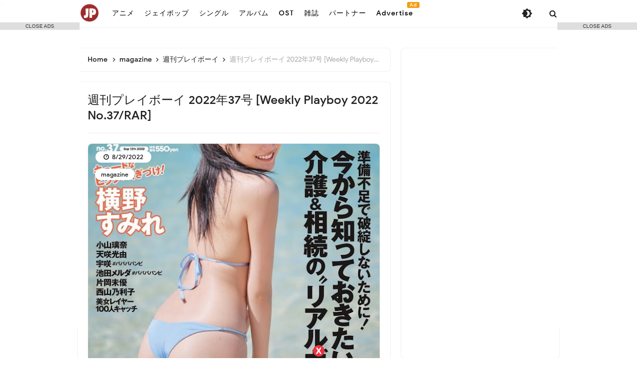

--- FILE ---
content_type: text/javascript; charset=UTF-8
request_url: https://jp.kazvampires.com/feeds/posts/default/-/%E9%80%B1%E5%88%8A%E3%83%97%E3%83%AC%E3%82%A4%E3%83%9C%E3%83%BC%E3%82%A4?alt=json-in-script&callback=related_results_labels&max-results=100
body_size: 111923
content:
// API callback
related_results_labels({"version":"1.0","encoding":"UTF-8","feed":{"xmlns":"http://www.w3.org/2005/Atom","xmlns$openSearch":"http://a9.com/-/spec/opensearchrss/1.0/","xmlns$blogger":"http://schemas.google.com/blogger/2008","xmlns$georss":"http://www.georss.org/georss","xmlns$gd":"http://schemas.google.com/g/2005","xmlns$thr":"http://purl.org/syndication/thread/1.0","id":{"$t":"tag:blogger.com,1999:blog-5673018090615627200"},"updated":{"$t":"2026-01-25T22:35:17.857+07:00"},"category":[{"term":"jpop"},{"term":"magazine"},{"term":"ost"},{"term":"anime"},{"term":"FLAC"},{"term":"Weekly Shonen Jump"},{"term":"週刊少年ジャンプ"},{"term":"Weekly Shonen Champion"},{"term":"週刊少年チャンピオン"},{"term":"Weekly Shonen Magazine"},{"term":"週刊少年マガジン"},{"term":"Weekly Shonen Sunday"},{"term":"Weekly Young Jump"},{"term":"週刊ヤングジャンプ"},{"term":"週刊少年サンデー"},{"term":"Weekly Young Magazine"},{"term":"週刊ヤングマガジン"},{"term":"週刊ビッグコミックスピリッツ"},{"term":"Weekly Big Comic Spirits"},{"term":"album"},{"term":"週刊プレイボーイ"},{"term":"hololive"},{"term":"single"},{"term":"Young Champion"},{"term":"ヤングチャンピオン"},{"term":"YOASOBI"},{"term":"Music"},{"term":"Manga Action"},{"term":"Young King"},{"term":"ヤングキング"},{"term":"漫画アクション"},{"term":"Young Animal"},{"term":"ヤングアニマル"},{"term":"Young Gangan"},{"term":"ヤングガンガン"},{"term":"Little Glee Monster"},{"term":"Nogizaka46"},{"term":"乃木坂46"},{"term":"yama"},{"term":"LiSA"},{"term":"Aimer"},{"term":"ReoNa"},{"term":"Vaundy"},{"term":"Dai Hirai"},{"term":"Ado"},{"term":"櫻坂46"},{"term":"Hinatazaka46"},{"term":"Sakurazaka46"},{"term":"日向坂46"},{"term":"ClariS"},{"term":"ASCA"},{"term":"Mrs. GREEN APPLE"},{"term":"Young Champion Retsu"},{"term":"ヤングチャンピオン烈"},{"term":"Da-iCE"},{"term":"Kenshi Yonezu"},{"term":"NiziU"},{"term":"milet"},{"term":"月刊ヤングマガジン"},{"term":"米津玄師"},{"term":"FLOW"},{"term":"JO1"},{"term":"Monthly Shonen Champion"},{"term":"SUPER BEAVER"},{"term":"Uru"},{"term":"Yorushika"},{"term":"平井 大"},{"term":"月刊少年チャンピオン"},{"term":"KANA-BOON"},{"term":"UVERworld"},{"term":"miwa"},{"term":"SEKAI NO OWARI"},{"term":"THE RAMPAGE"},{"term":"TWICE"},{"term":"Travis Japan"},{"term":"ヨルシカ"},{"term":"Ikimono-gakari"},{"term":"Aimyon"},{"term":"Fujii Kaze"},{"term":"Nijisanji"},{"term":"Official髭男dism"},{"term":"藤井 風"},{"term":"GARNiDELiA"},{"term":"Lilas Ikuta"},{"term":"Reol"},{"term":"SPYAIR"},{"term":"TrySail"},{"term":"いきものがかり"},{"term":"幾田りら"},{"term":"緑黄色社会"},{"term":"트와이스"},{"term":"Ryokuoushoku Shakai"},{"term":"あいみょん"},{"term":"Eir Aoi"},{"term":"Hiroyuki Sawano"},{"term":"King Gnu"},{"term":"Momoiro Clover Z"},{"term":"Novelbright"},{"term":"RADWIMPS"},{"term":"Sora Amamiya"},{"term":"Tatsuya Kitani"},{"term":"澤野 弘之"},{"term":"Asian Kung-Fu Generation"},{"term":"Eve"},{"term":"GLIM SPANKY"},{"term":"GReeeeN"},{"term":"Genshin Impact"},{"term":"Shiori Tamai"},{"term":"Utada Hikaru"},{"term":"wacci"},{"term":"原神"},{"term":"Amazarashi"},{"term":"Anly"},{"term":"Creepy Nuts"},{"term":"HYDE"},{"term":"Ms.OOJA"},{"term":"ONE OK ROCK"},{"term":"SKY-HI"},{"term":"Tani Yuuki"},{"term":"flumpool"},{"term":"sumika"},{"term":"キタニタツヤ"},{"term":"宇多田ヒカル"},{"term":"星街すいせい"},{"term":"雨宮天"},{"term":"Awesome City Club"},{"term":"DISH\/\/"},{"term":"Hoshimachi Suisei"},{"term":"JAM Project"},{"term":"Leo Ieiri"},{"term":"Maaya Uchida"},{"term":"Mika Nakashima"},{"term":"Perfume"},{"term":"WANIMA"},{"term":"back number"},{"term":"imase"},{"term":"ももいろクローバーZ"},{"term":"内田真礼"},{"term":"Ai Higuchi"},{"term":"Airi Suzuki"},{"term":"Gen Hoshino"},{"term":"Kana Hanazawa"},{"term":"MAN WITH A MISSION"},{"term":"Mamoru Miyano"},{"term":"Mone Kamishiraishi"},{"term":"Nagi Yanagi"},{"term":"Number_i"},{"term":"SI-VIS"},{"term":"Strawberry Prince"},{"term":"TOGENASHI TOGEARI"},{"term":"YU-KA"},{"term":"YUURI"},{"term":"Yuzu"},{"term":"i☆Ris"},{"term":"トゲナシトゲアリ"},{"term":"上白石萌音"},{"term":"由薫"},{"term":"鈴木愛理"},{"term":"Cö shu Nie"},{"term":"Daichi Miura"},{"term":"GRANRODEO"},{"term":"Masaki Suda"},{"term":"Mr.Children"},{"term":"ORANGE RANGE"},{"term":"SCANDAL"},{"term":"SHISHAMO"},{"term":"SKE48"},{"term":"STEREO DIVE FOUNDATION"},{"term":"Tomori Kusunoki"},{"term":"ano"},{"term":"すとぷり"},{"term":"ゆず"},{"term":"優里"},{"term":"家入レオ"},{"term":"星野 源"},{"term":"玉井詩織"},{"term":"藍井エイル"},{"term":"Asaka"},{"term":"BUMP OF CHICKEN"},{"term":"Chanmina"},{"term":"GENERATIONS from EXILE TRIBE"},{"term":"Kumi Koda"},{"term":"MISIA"},{"term":"Maaya Sakamoto"},{"term":"Mao Abe"},{"term":"Nana Mizuki"},{"term":"Rei Yasuda"},{"term":"Sandaime J Soul Brothers"},{"term":"Stray Kids"},{"term":"Yoh Kamiyama"},{"term":"やなぎなぎ"},{"term":"坂本 真綾"},{"term":"宮野真守"},{"term":"水樹奈々"},{"term":"菅田将暉"},{"term":"阿部真央"},{"term":"AKB48"},{"term":"Aina Suzuki"},{"term":"Aina The End"},{"term":"Aqua Timez"},{"term":"BLUE ENCOUNT"},{"term":"BiSH"},{"term":"CHiCO with HoneyWorks"},{"term":"Do As Infinity"},{"term":"FRUITS ZIPPER"},{"term":"GANG PARADE"},{"term":"Hitsujibungaku"},{"term":"Kana Adachi"},{"term":"Kiro Akiyama"},{"term":"LE SSERAFIM"},{"term":"La prière"},{"term":"MONKEY MAJIK"},{"term":"Miho Okasaki"},{"term":"Nao Touyama"},{"term":"Queen Bee"},{"term":"Saori Hayami"},{"term":"Sumire Uesaka"},{"term":"Takaya Kawasaki"},{"term":"Tomohisa Yamashita"},{"term":"アイナ・ジ・エンド"},{"term":"ヒグチアイ"},{"term":"三浦大知"},{"term":"亜咲花"},{"term":"倖田來未"},{"term":"女王蜂"},{"term":"岡咲美保"},{"term":"川崎鷹也"},{"term":"神山羊"},{"term":"秋山黄色"},{"term":"羊文学"},{"term":"花澤香菜"},{"term":"(K)NoW_NAME"},{"term":"AZKi"},{"term":"Atarayo"},{"term":"Ayase"},{"term":"BABYMETAL"},{"term":"Bocchiboromaru"},{"term":"BotchiBoromaru"},{"term":"DEAN FUJIOKA"},{"term":"Fantastics from Exile Tribe"},{"term":"HKT48"},{"term":"Hiroshi Kitadani"},{"term":"Konomi Suzuki"},{"term":"NMB48"},{"term":"Nanamori"},{"term":"Porno Graffitti"},{"term":"Sakura Miko"},{"term":"Shoko Nakagawa"},{"term":"Soushi Sakiyama"},{"term":"The iDOLM@STER"},{"term":"Tricot"},{"term":"WANDS"},{"term":"Yui Ogura"},{"term":"kanaria"},{"term":"nano.RIPE"},{"term":"nishina"},{"term":"あたらよ"},{"term":"きただにひろし"},{"term":"さくらみこ"},{"term":"にしな"},{"term":"ぼっちぼろまる"},{"term":"トゥワイス"},{"term":"ポルノグラフィティ"},{"term":"上坂すみれ"},{"term":"中島 美嘉"},{"term":"中川 翔子"},{"term":"小林私"},{"term":"山下智久"},{"term":"崎山蒼志"},{"term":"鈴木このみ"},{"term":"鈴木愛奈"},{"term":"鬼頭明里"},{"term":"ARCANA PROJECT"},{"term":"Akari Kito"},{"term":"Alexandros"},{"term":"Arashi"},{"term":"Ayumi Hamasaki"},{"term":"Blackpink"},{"term":"Film"},{"term":"Hey! Say! JUMP"},{"term":"IKIZULIVE!"},{"term":"Kobayashi Watashi"},{"term":"Kobo Kanaeru"},{"term":"L'arc-En-Ciel"},{"term":"MIYAVI"},{"term":"Mafumafu"},{"term":"Mai Kuraki"},{"term":"Masayuki Suzuki"},{"term":"Miki Sato"},{"term":"MindaRyn"},{"term":"Nanawo Akari"},{"term":"STU48"},{"term":"SUPER★DRAGON"},{"term":"Sangatsu no Phantasia"},{"term":"Saucy Dog"},{"term":"Sayaka Yamamoto"},{"term":"Shiritsu Ebisu Chugaku"},{"term":"Shiyui"},{"term":"SixTONES"},{"term":"Soma Saito"},{"term":"Tokoyami Towa"},{"term":"Tsunomaki Watame"},{"term":"Variety show"},{"term":"Yuma Uchida"},{"term":"Yumi Matsutoya"},{"term":"androp"},{"term":"isekaijoucho"},{"term":"moumoon"},{"term":"いきづらい部!"},{"term":"ちゃんみな"},{"term":"まふまふ"},{"term":"シユイ"},{"term":"ナナヲアカリ"},{"term":"ブラックピンク"},{"term":"ラルク"},{"term":"三月のパンタシア"},{"term":"倉木麻衣"},{"term":"安田 レイ"},{"term":"小倉唯"},{"term":"嵐"},{"term":"常闇トワ"},{"term":"斉藤壮馬"},{"term":"東山 奈央"},{"term":"松任谷由実"},{"term":"楠木ともり"},{"term":"鈴木 雅之"},{"term":"블랙핑크"},{"term":"7ORDER"},{"term":"AliA"},{"term":"Anna Takeuchi"},{"term":"Atarashii Gakko!"},{"term":"Ayane"},{"term":"Ayunda Risu"},{"term":"BoA"},{"term":"Chiai Fujikawa"},{"term":"Conton Candy"},{"term":"DIALOGUE+"},{"term":"Denonbu"},{"term":"EGOIST"},{"term":"Frederic"},{"term":"Fudanjuku"},{"term":"Golden Bomber"},{"term":"Hakui Koyori"},{"term":"Hatsune Miku"},{"term":"Hina Aoki"},{"term":"Hiroji Miyamoto"},{"term":"IRyS"},{"term":"ITZY"},{"term":"Inori Minase"},{"term":"Kairi Yagi"},{"term":"Kaname Mahiro"},{"term":"Kaori Ishihara"},{"term":"Kento Nakajima"},{"term":"Kiyoshi Hikawa"},{"term":"Kobukuro"},{"term":"L'Arc~en~Ciel"},{"term":"Linked Horizon"},{"term":"Liyuu"},{"term":"MAISONdes"},{"term":"Macaroni Empitsu"},{"term":"Masaharu Fukuyama"},{"term":"Masayoshi Oishi"},{"term":"Mayu Maeshima"},{"term":"Momosumomosu"},{"term":"Motohiro Hata"},{"term":"Nissy"},{"term":"Nornis"},{"term":"Nulbarich"},{"term":"One Piece"},{"term":"Ookami Mio"},{"term":"PassCode"},{"term":"Reina"},{"term":"Rikka"},{"term":"Rin音"},{"term":"SIX LOUNGE"},{"term":"Seiko Oomori"},{"term":"Shiina Natsukawa"},{"term":"Shishiro Botan"},{"term":"Shuka Saito"},{"term":"Sou"},{"term":"TEAM SHACHI"},{"term":"TONAi BOUSHO"},{"term":"Tohoshinki"},{"term":"Urashimasakatasen"},{"term":"Usada Pekora"},{"term":"Vocaloid"},{"term":"aiko"},{"term":"asmi"},{"term":"harmoe"},{"term":"iri"},{"term":"まりなす"},{"term":"オーイシマサヨシ"},{"term":"ゴールデンボンバー"},{"term":"フレデリック"},{"term":"マカロニえんぴつ"},{"term":"ヰ世界情緒"},{"term":"中島健人"},{"term":"内田雄馬"},{"term":"凛として時雨"},{"term":"前島麻由"},{"term":"名取さな"},{"term":"大原ゆい子"},{"term":"大神ミオ"},{"term":"宮本浩次"},{"term":"寶井 秀人"},{"term":"平井大"},{"term":"彩音"},{"term":"東京事変"},{"term":"東方神起"},{"term":"森七菜"},{"term":"水瀬いのり"},{"term":"氷川きよし"},{"term":"浜崎あゆみ"},{"term":"浦島坂田船"},{"term":"獅白ぼたん"},{"term":"石原夏織"},{"term":"福山雅治"},{"term":"私立恵比寿中学"},{"term":"秦 基博"},{"term":"藤川千愛"},{"term":"西島隆弘"},{"term":"角巻わため"},{"term":"足立 佳奈"},{"term":"足立佳奈"},{"term":"青木陽菜"},{"term":"8LOOM"},{"term":"Ai Furihata"},{"term":"Ai Otsuka"},{"term":"Aitsuki Nakuru"},{"term":"Akira Takano"},{"term":"Amane Kanata"},{"term":"Angerme"},{"term":"Awich"},{"term":"Ayaka Ohashi"},{"term":"Ayami Muto"},{"term":"Ayasa"},{"term":"Ayumu Imazu"},{"term":"BURNOUT SYNDROMES"},{"term":"Band-Maid"},{"term":"Bullet Train"},{"term":"CHEMISTRY"},{"term":"CleeNoah"},{"term":"DA PUMP"},{"term":"DECO*27"},{"term":"DEEN"},{"term":"DOBERMAN INFINITY"},{"term":"Daoko"},{"term":"Enjin"},{"term":"FAKY"},{"term":"FLOW GLOW"},{"term":"FantasticYouth"},{"term":"GLAY"},{"term":"Gakuto Kajiwara"},{"term":"Genin Wa Jibun Ni Aru."},{"term":"Hakos Baelz"},{"term":"Hana Hope"},{"term":"H△G"},{"term":"IDOLiSH7"},{"term":"JELEE"},{"term":"JYOCHO"},{"term":"KEIKO"},{"term":"KODA KUMI"},{"term":"Kami wa saikoro wo furanai"},{"term":"Kana Nishino"},{"term":"Kanae"},{"term":"Kashitaro Ito"},{"term":"Kaya"},{"term":"Kep1er"},{"term":"Ketsumeishi"},{"term":"Kitri"},{"term":"Kohei Tanaka"},{"term":"Kohta Yamamoto"},{"term":"Kucci"},{"term":"LONGMAN"},{"term":"LUCKY TAPES"},{"term":"Ling Tosite Sigure"},{"term":"Love Live!"},{"term":"Luck Life"},{"term":"Luna Sea"},{"term":"MaRiNaSu"},{"term":"MaiR"},{"term":"Makoto Furukawa"},{"term":"Minori Suzuki"},{"term":"Momosuzu Nene"},{"term":"Mori Calliope"},{"term":"Nanami Urara"},{"term":"Nano"},{"term":"OH MY GIRL"},{"term":"OKAMOTO'S"},{"term":"Pmarusama"},{"term":"Polkadot Stingray"},{"term":"ReGLOSS"},{"term":"Reira Ushio"},{"term":"Ringo Sheena"},{"term":"Rinu"},{"term":"Rira Ikuta"},{"term":"SHINNOSUKE"},{"term":"Sakamata Chloe"},{"term":"Sakura Fujiwara"},{"term":"Sana Natori"},{"term":"Sayuri"},{"term":"SennaRin"},{"term":"She is Legend"},{"term":"Shiny Colors"},{"term":"Shirakami Fubuki"},{"term":"Shugo Nakamura"},{"term":"Shun'ichi Toki"},{"term":"SiM"},{"term":"Sid"},{"term":"Sizuk"},{"term":"Snail's House"},{"term":"Spitz"},{"term":"Sukima Switch"},{"term":"Superfly"},{"term":"TOOBOE"},{"term":"TUYU"},{"term":"TV"},{"term":"TVXQ"},{"term":"Taichi Mukai"},{"term":"Takane Lui"},{"term":"Takanori Nishikawa"},{"term":"Takayan"},{"term":"Takuma Terashima"},{"term":"TeddyLoid"},{"term":"Tokyo Girls' Style"},{"term":"UNISON SQUARE GARDEN"},{"term":"V.W.P"},{"term":"W-inds"},{"term":"WHITE JAM"},{"term":"YUKI"},{"term":"Yoshino Nanjo"},{"term":"Yu Takahashi"},{"term":"Yui Ninomiya"},{"term":"Yuiko Ohara"},{"term":"Yuka Nagase"},{"term":"Yuki Nakashima"},{"term":"Yukihana Lamy"},{"term":"Yurina Hirate"},{"term":"Yuzuki Choco"},{"term":"ZAQ"},{"term":"Zutomayo"},{"term":"angela"},{"term":"exile the second"},{"term":"harusaruhi"},{"term":"natori"},{"term":"nqrse"},{"term":"syudou"},{"term":"tofubeats"},{"term":"tuki."},{"term":"ЯeaL"},{"term":"ずっと真夜中でいいのに。"},{"term":"ときのそら"},{"term":"なとり"},{"term":"アンジュルム"},{"term":"イブニング"},{"term":"ウル"},{"term":"オレンジレンジ"},{"term":"ガルニデリア"},{"term":"グランドジャンプ"},{"term":"ケツメイシ"},{"term":"コブクロ"},{"term":"シド"},{"term":"シャイニーカラーズ"},{"term":"ジェイオーワン"},{"term":"スキマスイッチ"},{"term":"ダイス"},{"term":"ニノミヤユイ"},{"term":"ノーベルブライト"},{"term":"ポルカドットスティングレイ"},{"term":"リトル グリー モンスター"},{"term":"七海うらら"},{"term":"世界の終わり"},{"term":"中島由貴"},{"term":"八木海莉"},{"term":"内田彩"},{"term":"南條愛乃"},{"term":"古川慎"},{"term":"向井太一"},{"term":"土岐隼一"},{"term":"大塚 愛"},{"term":"大森靖子"},{"term":"大橋彩香"},{"term":"天音かなた"},{"term":"安田レイ"},{"term":"富田美憂"},{"term":"寺島拓篤"},{"term":"山本彩"},{"term":"平手友梨奈"},{"term":"感覚ピエロ"},{"term":"斉藤朱夏"},{"term":"新しい学校のリーダーズ"},{"term":"早見沙織"},{"term":"東山奈央"},{"term":"梶原岳人"},{"term":"椎名林檎"},{"term":"汐れいら"},{"term":"澤野弘之"},{"term":"田中公平"},{"term":"神はサイコロを振らない"},{"term":"絢香"},{"term":"織部 里沙"},{"term":"花耶"},{"term":"藍月なくる"},{"term":"西川 貴教"},{"term":"西野カナ"},{"term":"超特急"},{"term":"週刊モーニング"},{"term":"長瀬有花"},{"term":"雪花ラミィ"},{"term":"風男塾"},{"term":"高槻かなこ"},{"term":"高橋優"},{"term":"高野洸"},{"term":"鷹嶺ルイ"},{"term":"오마이걸"},{"term":"+α\/Alfakyun."},{"term":"+α\/あるふぁきゅん。"},{"term":"13.3g"},{"term":"22\/7"},{"term":"26-ji no Masquerade"},{"term":"2PM"},{"term":"7m!n"},{"term":"86 Eighty-Six"},{"term":"88Kasyo Junrei"},{"term":"96Neko"},{"term":"96猫"},{"term":"@onefive"},{"term":"AB6IX"},{"term":"ACE COLLECTION"},{"term":"ACIDMAN"},{"term":"ALI"},{"term":"ALI PROJECT"},{"term":"ASH DA HERO"},{"term":"ASTRO"},{"term":"ASU"},{"term":"AZU"},{"term":"Afilia Saga"},{"term":"Aguri Onishi"},{"term":"Ai"},{"term":"Ai Hasegawa"},{"term":"Ai Kawashima"},{"term":"Aimi"},{"term":"Airi Miyakawa"},{"term":"Akai Haato"},{"term":"Akane Asahina"},{"term":"Akari Akase"},{"term":"Akina Nakamori"},{"term":"Alan Menken"},{"term":"Alba Sera"},{"term":"Alice Nine"},{"term":"Alice in Borderland"},{"term":"Alisa"},{"term":"Alternative Girls"},{"term":"Ami Maeshima"},{"term":"Ami Sakaguchi"},{"term":"Ami Suzuki"},{"term":"Ange☆Reve"},{"term":"Anju Inami"},{"term":"Anna Suzuki"},{"term":"Anonymouz"},{"term":"Anya Melfissa"},{"term":"Anzu Suzuki"},{"term":"Aoi Yamazaki"},{"term":"Aooo"},{"term":"Aqours"},{"term":"Aragami Oga"},{"term":"Atalayo"},{"term":"Aya Uchida"},{"term":"Ayaka"},{"term":"Ayana Taketatsu"},{"term":"Azusa Tadokoro"},{"term":"B'z"},{"term":"BE:FIRST"},{"term":"BEYOOOOONDS"},{"term":"BREAKERZ"},{"term":"Backdrop Cinderella"},{"term":"BanG Dream!"},{"term":"Banzoin Hakka"},{"term":"Batten Girls"},{"term":"Beverly"},{"term":"Bialystocks"},{"term":"Billy BanBan"},{"term":"CHiCO"},{"term":"CIVILIAN"},{"term":"CROWN POP"},{"term":"Centimillimental"},{"term":"Chiaki Sato"},{"term":"Chima Machita"},{"term":"China Kuramoto"},{"term":"Chogakusei"},{"term":"CoMETIK"},{"term":"CreepHyp"},{"term":"Crystal Lake"},{"term":"DAZBEE"},{"term":"DEPAPEPE"},{"term":"DIVELA"},{"term":"DJ Genki"},{"term":"DOLLCHESTRA"},{"term":"DUSTCELL"},{"term":"Daiki Yamashita"},{"term":"Dola"},{"term":"Dori Sakurada"},{"term":"Double Ace"},{"term":"ELLEGARDEN"},{"term":"EXID"},{"term":"Enako"},{"term":"Enna Alouette"},{"term":"Eri Kitamura"},{"term":"Evan Call"},{"term":"FOMARE"},{"term":"Falcom Sound Team jdk"},{"term":"Fear and Loathing in Las Vegas"},{"term":"FreeTEMPO"},{"term":"Fujifabric"},{"term":"Fuyumori Shizuku"},{"term":"GENIC"},{"term":"GIRLS REVOLUTION PROJECT"},{"term":"GYROAXIA"},{"term":"Gawr Gura"},{"term":"Genie High"},{"term":"Genki Iwahashi"},{"term":"Gero"},{"term":"Ghibli"},{"term":"Girls²"},{"term":"Go Shiina"},{"term":"HACHI"},{"term":"HANA"},{"term":"HIKAKIN"},{"term":"HIMEHINA"},{"term":"HOLOSTARS"},{"term":"HY"},{"term":"Hakubi"},{"term":"Hanna Ishikawa"},{"term":"Haru Kaida"},{"term":"Haru Nemuri"},{"term":"Harumaki Gohan"},{"term":"Hashimero"},{"term":"Hatsusei Gakuen"},{"term":"Heartbeat"},{"term":"Hi!Superb"},{"term":"Hideyuki Fukasawa"},{"term":"Hikari Kodama"},{"term":"Hikaru Makishima"},{"term":"Hina Suguta"},{"term":"Hinaki Yano"},{"term":"Hiro Shimono"},{"term":"Hiroki Nanami"},{"term":"Hiroko Moriguchi"},{"term":"Hironobu Kageyama"},{"term":"Hiroshi Kamiya"},{"term":"Hitorie"},{"term":"HoneyStrap"},{"term":"Honkai Impact 3rd"},{"term":"Huwie Ishizaki"},{"term":"I have noticed"},{"term":"IMP."},{"term":"IRON ATTACK!"},{"term":"IRREGULAR DICE"},{"term":"IVE"},{"term":"Ichika Souya"},{"term":"Inugami Korone"},{"term":"Inui Toko"},{"term":"JUNNA"},{"term":"Jin"},{"term":"Jun Fukuyama"},{"term":"Juufuutei Raden"},{"term":"KAF"},{"term":"KAFU"},{"term":"KAFUNÉ"},{"term":"KAMEN RIDER GIRLS"},{"term":"KAT-TUN"},{"term":"Kaede Higuchi"},{"term":"Kaela Kimura"},{"term":"Kageyama Shien"},{"term":"Kami-sama I have noticed"},{"term":"Kana Sukoya"},{"term":"Kanade Izuru"},{"term":"Kanako Momota"},{"term":"Kanako Takatsuki"},{"term":"Kankaku Pierrot"},{"term":"Kano"},{"term":"Kanon Kanade"},{"term":"Karen Tsuchiya"},{"term":"Kawaguchi Yurina"},{"term":"Kazunari Ninomiya"},{"term":"Kei Takebuchi"},{"term":"Keichan"},{"term":"Keina Suda"},{"term":"Kenji Ozawa"},{"term":"Kent Ito"},{"term":"Kento Itou"},{"term":"Kessoku Band"},{"term":"Kiki Asakura"},{"term":"Kimetsu no Yaiba"},{"term":"Kimetsu no Yaiba: Mugen Ressha-hen"},{"term":"King \u0026 Prince"},{"term":"Kishida Kyoudan"},{"term":"Kizuna AI"},{"term":"Ko Shibasaki"},{"term":"Koeda"},{"term":"Kohana Lam"},{"term":"Kohmi Hirose"},{"term":"Koko"},{"term":"Konya anomachikara"},{"term":"Koresawa"},{"term":"Koshi Inaba"},{"term":"Koutaro Nishiyama"},{"term":"Kureiji Ollie"},{"term":"Kyary Pamyu Pamyu"},{"term":"Kyoko Koizumi"},{"term":"LIP×LIP"},{"term":"LUNA GOAMI"},{"term":"Lacco Tower"},{"term":"Lapis Re:LiGHTS"},{"term":"Laur"},{"term":"Liella!"},{"term":"LizNoir"},{"term":"Lizabet"},{"term":"Lozareena"},{"term":"Luna Haruna"},{"term":"M!LK"},{"term":"MADKID"},{"term":"MARiA"},{"term":"MAZZEL"},{"term":"MIMiNARI"},{"term":"MISAMO"},{"term":"MORISAKI WIN"},{"term":"MY FIRST STORY"},{"term":"Mai Fuchigami"},{"term":"Maju Arai"},{"term":"Maki Otsuki"},{"term":"Mameshiba no Taigun"},{"term":"Manami"},{"term":"Mao Arimura"},{"term":"Mao Uesugi"},{"term":"Marasy"},{"term":"Marcy"},{"term":"Mari Hamada"},{"term":"Maria Naganawa"},{"term":"Marika Kouno"},{"term":"Mariya Takeuchi"},{"term":"May'n"},{"term":"May’n"},{"term":"Megumi Hayashibara"},{"term":"Megumi Mori"},{"term":"Miho Morikawa"},{"term":"Mili"},{"term":"Minami"},{"term":"Minami Hamabe"},{"term":"Minato Aqua"},{"term":"Minori Chihara"},{"term":"Mirai Akari"},{"term":"Mirin Sheeno"},{"term":"Misato Watanabe"},{"term":"Misuzu Hataya"},{"term":"Mitsuki Nakae"},{"term":"Miyu Kaneko"},{"term":"Miyu Tomita"},{"term":"Miyuki Nakajima"},{"term":"Mizuki Murota"},{"term":"Momo Asakura"},{"term":"Momoe Yamaguchi"},{"term":"Momoka Ariyasu"},{"term":"Moona Hoshinova"},{"term":"Morfonica"},{"term":"Morning Musume"},{"term":"Mosawo"},{"term":"Mugendai Mewtype"},{"term":"Mulasaki Ima"},{"term":"Mushoku Tensei: Isekai Ittara Honki Dasu"},{"term":"MyGO"},{"term":"NEGI☆U"},{"term":"Nagase Yuka"},{"term":"Nagisa Kuroki"},{"term":"NakamuraEmi"},{"term":"Nakiri Ayame"},{"term":"Nako Misaki"},{"term":"Nami Nakagawa"},{"term":"Nami Tamaki"},{"term":"Nana Ichitani"},{"term":"Nana Mori"},{"term":"Nanahira"},{"term":"Nanaka Suwa"},{"term":"Naniwa Danshi"},{"term":"Naotaro Moriyama"},{"term":"Natori Sana"},{"term":"Natsuiro Matsuri"},{"term":"Natsuki Kimura"},{"term":"Natsuko Nisshoku"},{"term":"Natsumi Kiyoura"},{"term":"Natumi."},{"term":"Nayuta"},{"term":"Nayutalien"},{"term":"Neko Hacker"},{"term":"Nekomata Okayu"},{"term":"Nerissa Ravencroft"},{"term":"Nobuhiko Okamoto"},{"term":"Nonoka Obuchi"},{"term":"ORESAMA"},{"term":"OTOHA"},{"term":"Omoinotake"},{"term":"Oozora Subaru"},{"term":"Orange Spiny Crab"},{"term":"Orangestar"},{"term":"PELICAN FANCLUB"},{"term":"PENGUIN RESEARCH"},{"term":"PRINCEε\u003Eε\u003E"},{"term":"Pavolia Reine"},{"term":"Penthouse"},{"term":"PinocchioP"},{"term":"Plot Scraps"},{"term":"Poppin'Party"},{"term":"P丸様。"},{"term":"QU4RTZ"},{"term":"QUEENDOM"},{"term":"Quruli"},{"term":"REGALILIA"},{"term":"Re:vale"},{"term":"ReN"},{"term":"Red Velvet"},{"term":"Rei Nakashima"},{"term":"Reina Ueda"},{"term":"Reina Washio"},{"term":"Reni Takagi"},{"term":"Rib"},{"term":"Rie Takahashi"},{"term":"Rikako Aida"},{"term":"Rikon Densetsu"},{"term":"Rinne Yoshida"},{"term":"Rio Asaba"},{"term":"Roce"},{"term":"Rokudenashi"},{"term":"Roselia"},{"term":"Ryokushaka"},{"term":"Ryosuke Yamada"},{"term":"Ryota Katayose"},{"term":"Ryujin Kiyoshi"},{"term":"Ryushen"},{"term":"SACRA BLUE BEATS"},{"term":"SEVENTEEN"},{"term":"SILENT SIREN"},{"term":"SQUARE ENIX MUSIC"},{"term":"STARGLOW"},{"term":"Saihate no Paladin"},{"term":"Sakura Shimeji"},{"term":"Sakurako Ohara"},{"term":"Sambomaster"},{"term":"Sasuke Haraguchi"},{"term":"Satomi Shigemori"},{"term":"SawanoHiroyuki[nZk]"},{"term":"See-Saw"},{"term":"Seren Azuma"},{"term":"Shikao Suga"},{"term":"Shin-Shinjuku GR School"},{"term":"Shirogane Noel"},{"term":"Shouta Aoi"},{"term":"Shun Narita"},{"term":"Sonar Pocket"},{"term":"Straightener"},{"term":"Suichu Spica"},{"term":"Sumire Morohoshi"},{"term":"Sumire Yoshida"},{"term":"Sunny Day Service"},{"term":"Super Girls"},{"term":"Super Junior"},{"term":"Supercell"},{"term":"Surii"},{"term":"Suzuki Mamiko"},{"term":"Suzukisuzuki"},{"term":"Suzuko Mimori"},{"term":"TAO"},{"term":"TEMPUS"},{"term":"TETSUYA"},{"term":"THE ORAL CIGARETTES"},{"term":"THIS IS JAPAN"},{"term":"TOMOO"},{"term":"TREASURE"},{"term":"TRUE"},{"term":"Taisei Miyakawa"},{"term":"Takanashi Kiara"},{"term":"Takefumi Haketa"},{"term":"Takehito Koyasu"},{"term":"Takuma Nagatsuka"},{"term":"Tamio Okuda"},{"term":"Taro Kobayashi"},{"term":"Taro Umebayashi"},{"term":"Tatsuro Yamashita"},{"term":"Temari Tsukimura"},{"term":"Tetsu Inada"},{"term":"The World Standard"},{"term":"Thinking Dogs"},{"term":"Tielle"},{"term":"Toaka"},{"term":"Tokimeki Sendenbu"},{"term":"Tokino Sora"},{"term":"Toko Furuuchi"},{"term":"Toko Inui"},{"term":"Tokyo Ska Paradise Orchestra"},{"term":"Tomonari Sora"},{"term":"Toru Kitajima"},{"term":"Tsuki Amano"},{"term":"Tsukuyomi"},{"term":"UMake"},{"term":"Umamusume: Pretty Derby"},{"term":"UnisonChouette"},{"term":"Uratanuki"},{"term":"VOLTACTION"},{"term":"VS AMBIVALENZ"},{"term":"Van de Shop"},{"term":"Wanuka"},{"term":"Wasureranneyo"},{"term":"Wataru Hatano"},{"term":"Watashi Kobayashi"},{"term":"Who-ya Extended"},{"term":"WurtS"},{"term":"Yaffle"},{"term":"Yamato Mori"},{"term":"Yasutaka Nakata"},{"term":"Yo Oizumi"},{"term":"Yoshida Yamada"},{"term":"Yoshimasa Terui"},{"term":"Yoshino"},{"term":"Yozora Mel"},{"term":"Yui Horie"},{"term":"Yui Ishikawa"},{"term":"Yui Nishio"},{"term":"Yuito Takeuchi"},{"term":"Yuji Nakada"},{"term":"Yuka Iguchi"},{"term":"Yukari Tamura"},{"term":"Yuki Akira"},{"term":"Yuki Tanaka"},{"term":"Yuma Nakayama"},{"term":"Yuri Nakae"},{"term":"Yurika Kubo"},{"term":"Yurika Nakamura"},{"term":"Yusuke Shirai"},{"term":"Yutaka Yamada"},{"term":"Yuya Tegoshi"},{"term":"Yûka Ueno"},{"term":"Zerofrom"},{"term":"a crowd of rebellion"},{"term":"a子"},{"term":"chiikaman"},{"term":"eill"},{"term":"fhána"},{"term":"halca"},{"term":"harumi"},{"term":"hololive 3rd Generation"},{"term":"hololive 5th Generation"},{"term":"hololive English"},{"term":"igarashi haru"},{"term":"ikimonogakari"},{"term":"jo0ji"},{"term":"karanoah"},{"term":"kei sugawara"},{"term":"kobore"},{"term":"kuzuha"},{"term":"lovelive"},{"term":"meiyo"},{"term":"mijinko lauck"},{"term":"millennium parade"},{"term":"monoclone"},{"term":"natsumi"},{"term":"noa"},{"term":"noctchill"},{"term":"nonoc"},{"term":"predia"},{"term":"saji"},{"term":"sajou no hana"},{"term":"sana"},{"term":"shytaupe"},{"term":"sooogood!"},{"term":"spira spica"},{"term":"star flower"},{"term":"suisoh"},{"term":"t-Ace"},{"term":"the peggies"},{"term":"uutubo"},{"term":"yonige"},{"term":"z²"},{"term":"‎Genki Hikota"},{"term":"≠ME"},{"term":"あかせあかり"},{"term":"いちたになな"},{"term":"うらたぬき"},{"term":"きゃりーぱみゅぱみゅ"},{"term":"くるり"},{"term":"こはならむ"},{"term":"さくらしめじ"},{"term":"さユり"},{"term":"じん"},{"term":"すぅ"},{"term":"すりぃ"},{"term":"そらる - ブルーパレット"},{"term":"たかやん"},{"term":"ちーかまん"},{"term":"ななひら"},{"term":"なにわ男子"},{"term":"なるせ"},{"term":"はしメロ"},{"term":"はるまきごはん"},{"term":"まらしぃ"},{"term":"みじんこらっく"},{"term":"もさを。"},{"term":"やまだ豊"},{"term":"ゆう。"},{"term":"よにげ"},{"term":"らぷりえーる"},{"term":"りぶ"},{"term":"わーすた"},{"term":"アイエムピー"},{"term":"アマザラシ"},{"term":"アルバ・セラ"},{"term":"ウマ娘 プリティーダービー"},{"term":"ウーバーワールド"},{"term":"エゴイスト"},{"term":"エメ"},{"term":"オルタナティブガールズ"},{"term":"カラノア"},{"term":"ガ シカオ"},{"term":"ガールズガールズ"},{"term":"キトリ"},{"term":"キューミリ・パラベラム・バレット"},{"term":"キングヌー"},{"term":"クリーピーナッツ"},{"term":"クリープハイプ"},{"term":"クレノア"},{"term":"グリムスパンキー"},{"term":"グリーン"},{"term":"コシュニエ"},{"term":"コメティック"},{"term":"サンボマスター"},{"term":"ザ・ペギーズ"},{"term":"シャイトープ"},{"term":"シンキング・ドッグス"},{"term":"ジャム・プロジェクト"},{"term":"スカイハイ"},{"term":"スカイピース"},{"term":"スキズ"},{"term":"スキャンダル"},{"term":"ストレイテナー"},{"term":"スパドラ"},{"term":"スピッツ"},{"term":"スーパービーバー"},{"term":"センチミリメンタル"},{"term":"ソーグッド！"},{"term":"チコハニ"},{"term":"ツチヤカレン"},{"term":"ディス・イズ・ジャパン"},{"term":"ディーン・フジオカ"},{"term":"トリコ"},{"term":"ドーベルマンインフィニティ"},{"term":"ナカムラエミ"},{"term":"ナユタン星人"},{"term":"ニジュー"},{"term":"ノイミー"},{"term":"ハコニワリリィ"},{"term":"ハニーストラップ"},{"term":"バックドロップシンデレラ"},{"term":"バックナンバー"},{"term":"バンプ・オブ・チキン"},{"term":"バーンアウト シンドロームズ"},{"term":"パスピエ"},{"term":"ヒカキン"},{"term":"ヒトリエ"},{"term":"ヒバナ"},{"term":"ヒメヒナ"},{"term":"ビッシュ"},{"term":"ビリーバンバン"},{"term":"フジファブリック"},{"term":"フリーテンポ"},{"term":"ホロスターズ"},{"term":"ホロライブ4期生"},{"term":"マナミ"},{"term":"マンウィズ"},{"term":"ミセスグリーンアップル"},{"term":"ミライアカリ"},{"term":"ミワ"},{"term":"モノクローン"},{"term":"モーニング娘。'23"},{"term":"ラッキーテープス"},{"term":"ラブライブ"},{"term":"リサイタルズ"},{"term":"リップリップ"},{"term":"レオナ"},{"term":"ロクデナシ"},{"term":"ロス"},{"term":"ワンオクロッ"},{"term":"ワンオクロック"},{"term":"上城祐之"},{"term":"上杉真央"},{"term":"上野優華"},{"term":"下剋上"},{"term":"下野紘"},{"term":"东京女子流"},{"term":"中島みゆき"},{"term":"中島怜"},{"term":"中島美嘉"},{"term":"中川奈美"},{"term":"中恵 光城"},{"term":"中森明菜"},{"term":"中田裕二"},{"term":"乃紫"},{"term":"二宮和也"},{"term":"五十嵐ハル"},{"term":"五阿弥ルナ"},{"term":"仲村宗悟"},{"term":"伊東健人"},{"term":"伊東歌詞太郎"},{"term":"伊波杏樹"},{"term":"倉本千奈"},{"term":"儒烏風亭らでん"},{"term":"兎田ぺこら"},{"term":"八十八ヶ所巡礼"},{"term":"円神"},{"term":"初星学園"},{"term":"前島亜美"},{"term":"十明"},{"term":"博衣こより"},{"term":"原口沙輔"},{"term":"原因は自分にある。"},{"term":"友成空"},{"term":"古内 東子"},{"term":"吉乃"},{"term":"吉田山田"},{"term":"喜多村英梨"},{"term":"四宮かぐや(CV:古賀葵)"},{"term":"坂口 有望"},{"term":"堀江由衣"},{"term":"変態紳士クラブ"},{"term":"夏川椎菜"},{"term":"夏色まつり"},{"term":"夢限大みゅーたいぷ"},{"term":"大原櫻子"},{"term":"大槻マキ"},{"term":"大泉 洋"},{"term":"大泉洋"},{"term":"大渕野々花"},{"term":"奏手イヅル"},{"term":"奥田民生"},{"term":"安野希世乃"},{"term":"宗谷いちか"},{"term":"宝鐘マリン"},{"term":"室田瑞希"},{"term":"宮川愛李"},{"term":"導凰"},{"term":"小林太郎"},{"term":"小林愛香"},{"term":"小沢健二"},{"term":"小泉今日子"},{"term":"小玉ひかり"},{"term":"少女革命計画"},{"term":"山下 智久"},{"term":"山下達郎"},{"term":"山口 百恵"},{"term":"山崎あおい"},{"term":"岡本信彦"},{"term":"岩橋玄樹"},{"term":"岬なこ"},{"term":"岸田教団\u0026THE明星ロケッツ"},{"term":"川嶋あい"},{"term":"幸祜"},{"term":"彦田元気"},{"term":"影山シエン"},{"term":"影山ヒロノブ"},{"term":"心之助"},{"term":"悒うつぼ"},{"term":"愛美"},{"term":"戌亥とこ"},{"term":"成田旬"},{"term":"手越祐也"},{"term":"日食なつこ"},{"term":"明透"},{"term":"星野源"},{"term":"春ねむり"},{"term":"春奈るな"},{"term":"春猿火"},{"term":"春野"},{"term":"最強ジャンプ"},{"term":"月村手毬"},{"term":"月詠み"},{"term":"有安杏果"},{"term":"有村麻央"},{"term":"木村カエラ"},{"term":"東京スカパラダイスオーケストラ"},{"term":"東京女子流"},{"term":"東雪蓮"},{"term":"林ゆうき"},{"term":"林原めぐみ"},{"term":"柴咲コウ"},{"term":"梅林太郎"},{"term":"森 大翔"},{"term":"森口博子"},{"term":"森山直太朗"},{"term":"植村 愛 カリーナ"},{"term":"椎乃味醂"},{"term":"椎名 豪"},{"term":"橘麻美"},{"term":"水槽"},{"term":"永遠の歌"},{"term":"沙花叉クロヱ"},{"term":"浅葉リオ"},{"term":"浜辺美波"},{"term":"深澤秀行"},{"term":"清浦夏実"},{"term":"清竜人"},{"term":"渡辺美里"},{"term":"湊あくあ"},{"term":"湯木慧"},{"term":"照井順政"},{"term":"燐舞曲"},{"term":"片寄涼太"},{"term":"牧島輝"},{"term":"猫又おかゆ"},{"term":"玉置 成実"},{"term":"瑛人"},{"term":"田中有紀"},{"term":"田村ゆかり"},{"term":"畠山 貴志"},{"term":"癒月ちょこ"},{"term":"白銀ノエル"},{"term":"百田夏菜子"},{"term":"直田姫奈"},{"term":"矢野妃菜喜"},{"term":"石崎ひゅーい"},{"term":"石川由依"},{"term":"神様、僕は気づいてしまった"},{"term":"福山潤"},{"term":"秦谷美鈴"},{"term":"竹内まりや"},{"term":"竹内アンナ"},{"term":"竹渕慶"},{"term":"紫今"},{"term":"結束バンド"},{"term":"緑仙"},{"term":"羽多野渉"},{"term":"花奏かのん"},{"term":"花譜"},{"term":"茅原実里"},{"term":"荒井麻珠"},{"term":"荒咬オウガ"},{"term":"莉犬"},{"term":"葛葉"},{"term":"蒼井翔太"},{"term":"藍井 エイル"},{"term":"西山宏太朗"},{"term":"豆柴の大群"},{"term":"超学生"},{"term":"逢田梨香子"},{"term":"遥海"},{"term":"金子みゆ"},{"term":"鈴木 みのり"},{"term":"鈴木あんず"},{"term":"鈴木杏奈"},{"term":"鈴木瑛美子"},{"term":"鈴木鈴木"},{"term":"鎖那"},{"term":"長縄まりあ"},{"term":"長谷川愛"},{"term":"降幡 愛"},{"term":"降幡愛"},{"term":"離婚伝説"},{"term":"電音部"},{"term":"音羽-otoha"},{"term":"須田景凪"},{"term":"高城れに"},{"term":"高野麻里佳"},{"term":"鷲尾伶菜"},{"term":"鹿乃"},{"term":"麗奈"},{"term":"麻倉もも"},{"term":"니쥬"},{"term":"스트레이키즈"},{"term":"에이비식스"},{"term":"투피엠"}],"title":{"type":"text","$t":"KAZVAMPIRES-JP"},"subtitle":{"type":"html","$t":""},"link":[{"rel":"http://schemas.google.com/g/2005#feed","type":"application/atom+xml","href":"https:\/\/jp.kazvampires.com\/feeds\/posts\/default"},{"rel":"self","type":"application/atom+xml","href":"https:\/\/www.blogger.com\/feeds\/5673018090615627200\/posts\/default\/-\/%E9%80%B1%E5%88%8A%E3%83%97%E3%83%AC%E3%82%A4%E3%83%9C%E3%83%BC%E3%82%A4?alt=json-in-script\u0026max-results=100"},{"rel":"alternate","type":"text/html","href":"https:\/\/jp.kazvampires.com\/search\/label\/%E9%80%B1%E5%88%8A%E3%83%97%E3%83%AC%E3%82%A4%E3%83%9C%E3%83%BC%E3%82%A4"},{"rel":"hub","href":"http://pubsubhubbub.appspot.com/"},{"rel":"next","type":"application/atom+xml","href":"https:\/\/www.blogger.com\/feeds\/5673018090615627200\/posts\/default\/-\/%E9%80%B1%E5%88%8A%E3%83%97%E3%83%AC%E3%82%A4%E3%83%9C%E3%83%BC%E3%82%A4\/-\/%E9%80%B1%E5%88%8A%E3%83%97%E3%83%AC%E3%82%A4%E3%83%9C%E3%83%BC%E3%82%A4?alt=json-in-script\u0026start-index=101\u0026max-results=100"}],"author":[{"name":{"$t":"Unknown"},"email":{"$t":"noreply@blogger.com"},"gd$image":{"rel":"http://schemas.google.com/g/2005#thumbnail","width":"16","height":"16","src":"https:\/\/img1.blogblog.com\/img\/b16-rounded.gif"}}],"generator":{"version":"7.00","uri":"http://www.blogger.com","$t":"Blogger"},"openSearch$totalResults":{"$t":"124"},"openSearch$startIndex":{"$t":"1"},"openSearch$itemsPerPage":{"$t":"100"},"entry":[{"id":{"$t":"tag:blogger.com,1999:blog-5673018090615627200.post-1849881988017231257"},"published":{"$t":"2024-10-08T12:55:00.000+07:00"},"updated":{"$t":"2024-10-08T12:55:04.689+07:00"},"category":[{"scheme":"http://www.blogger.com/atom/ns#","term":"magazine"},{"scheme":"http://www.blogger.com/atom/ns#","term":"週刊プレイボーイ"}],"title":{"type":"text","$t":"週刊プレイボーイ 2024年43・44号 [Weekly Playboy 2024 No.43-44\/RAR]"},"content":{"type":"html","$t":"\u003Cdiv class=\"separator\" style=\"clear: both; text-align: center;\"\u003E\u003Ca href=\"https:\/\/blogger.googleusercontent.com\/img\/b\/R29vZ2xl\/AVvXsEg8lBHSKBI2TKLbRc8iHbipDrgMpFgrTCNlemj3A2kYwLpm-2P18wlXE1S1MgG6xA4-I5kzAdCYAEh88wQ2LX5kv-Rr4SLY2zHUUQDm-OKsVjiYVL2KUhU7mI6deOufXxG-MfIoy151ICaizz2fWz_TBPdAEP0ZcpuhZRww9gkdIiNproZXik7Q03cH4RM\/s1412\/%E9%80%B1%E5%88%8A%E3%83%97%E3%83%AC%E3%82%A4%E3%83%9C%E3%83%BC%E3%82%A4%202024%E5%B9%B443%E3%83%BB44%E5%8F%B7.jpeg\" imageanchor=\"1\" style=\"margin-left: 1em; margin-right: 1em;\"\u003E\u003Cimg alt=\"週刊プレイボーイ 2024年43・44号\" border=\"0\" data-original-height=\"1412\" data-original-width=\"1000\" src=\"https:\/\/blogger.googleusercontent.com\/img\/b\/R29vZ2xl\/AVvXsEg8lBHSKBI2TKLbRc8iHbipDrgMpFgrTCNlemj3A2kYwLpm-2P18wlXE1S1MgG6xA4-I5kzAdCYAEh88wQ2LX5kv-Rr4SLY2zHUUQDm-OKsVjiYVL2KUhU7mI6deOufXxG-MfIoy151ICaizz2fWz_TBPdAEP0ZcpuhZRww9gkdIiNproZXik7Q03cH4RM\/s16000\/%E9%80%B1%E5%88%8A%E3%83%97%E3%83%AC%E3%82%A4%E3%83%9C%E3%83%BC%E3%82%A4%202024%E5%B9%B443%E3%83%BB44%E5%8F%B7.jpeg\" title=\"週刊プレイボーイ 2024年43・44号\" \/\u003E\u003C\/a\u003E\u003C\/div\u003E\u003Ctable cellpadding=\"0\" cellspacing=\"0\" style=\"text-align: left;\"\u003E\u003Ctbody\u003E\u003Ctr\u003E\u003Cth\u003EDetail:\u003C\/th\u003E\u003Cth\u003E\u003Cspan style=\"font-weight: 400;\"\u003EWeekly Playboy 2024 No.43-44\u003C\/span\u003E\u003C\/th\u003E\u003C\/tr\u003E\n\u003Ctr\u003E\u003Ctd\u003EArtist \u0026amp; Title\u003C\/td\u003E\u003Ctd\u003E週刊プレイボーイ 2024年43・44号\u003C\/td\u003E\u003C\/tr\u003E\n\u003Ctr\u003E\u003Ctd\u003EFile Format\u003C\/td\u003E\u003Ctd\u003Emagazine\u003C\/td\u003E\u003C\/tr\u003E\n\u003Ctr\u003E\u003Ctd\u003EArchive\u003C\/td\u003E\u003Ctd\u003ERAR\u003C\/td\u003E\u003C\/tr\u003E\n\u003Ctr\u003E\u003Ctd\u003ERelease Date\u003C\/td\u003E\u003Ctd\u003E2024.10.07\u003C\/td\u003E\u003C\/tr\u003E\n\u003C\/tbody\u003E\u003C\/table\u003E\n\n\n\n\n\n\u003Cbr \/\u003E\n \n  \n\u003Cdiv class=\"toc\"\u003E\n  \u003Cinput type=\"checkbox\" role=\"button\" id=\"toctoggle\" class=\"toctoggle\"\u003E\u003Cdiv class=\"toctitle\"\u003E\u003Ch2\u003E\u003Cspan style=\"font-size: medium;\"\u003ETable Of Contents\u003C\/span\u003E\u003C\/h2\u003E\u003Cspan class=\"toctogglespan\"\u003E\u003Clabel class=\"toctogglelabel\" for=\"toctoggle\"\u003E\u003C\/label\u003E\u003C\/span\u003E\u003C\/div\u003E\n  \n  \n  \u003Cul\u003E\n    \u003Cli\u003E1 \u003Ca href=\"#toc1\" title=\"Introduction\"\u003EIntroduction\u003C\/a\u003E\u003C\/li\u003E\n    \u003Cli\u003E2 \u003Ca href=\"#toc2\" title=\"Mizuho Habu (土生瑞穂): A Standout Feature\"\u003EMizuho Habu (土生瑞穂): A Standout Feature\u003C\/a\u003E\u003C\/li\u003E\n    \u003Cli\u003E3 \u003Ca href=\"#toc3\" title=\"The Legacy of 週刊プレイボーイ 2024年43・44号\"\u003EThe Legacy of 週刊プレイボーイ 2024年43・44号\u003C\/a\u003E\u003C\/li\u003E\n    \u003Cli\u003E4 \u003Ca href=\"#toc4\" title=\"Where to Get 週刊プレイボーイ 2024年43・44号\"\u003EWhere to Get 週刊プレイボーイ 2024年43・44号\u003C\/a\u003E\u003C\/li\u003E\n    \u003Cli\u003E5 \u003Ca href=\"#toc5\" title=\"Conclusion\"\u003EConclusion\u003C\/a\u003E\u003C\/li\u003E\n  \u003C\/ul\u003E\n\u003C\/div\u003E\n\n\u003Cbr \/\u003E\n\n\n\n\n\u003Cdiv\u003E\u003Cdiv\u003E\n\u003Ch2 id=\"toc1\"\u003E\u003Cspan style=\"font-size: medium;\"\u003EIntroduction:\u003C\/span\u003E\u003C\/h2\u003E \u003C\/div\u003E\u003Cdiv\u003E\u003C\/div\u003E\n\u003Cdiv\u003EThe latest edition of 週刊プレイボーイ 2024年43・44号 hit the stands on October 7, 2024, and it’s making waves with a stunning feature on Mizuho Habu (土生瑞穂). This double issue is packed with engaging content, but what stands out is the appearance of Habu, the former member of Sakurazaka46, captivating fans with her beauty and charm.\n\nThis issue offers fans a chance to explore a side of Habu that blends elegance with an edge, making it a must-have for her followers and readers of 週刊プレイボーイ.\n\u003C\/div\u003E\u003Cdiv\u003E\u003Cbr \/\u003E\u003C\/div\u003E\n\n\u003Cdiv\u003E\u003Ch2 id=\"toc2\"\u003E\u003Cspan style=\"font-size: medium;\"\u003EMizuho Habu (土生瑞穂): A Standout Feature:\u003C\/span\u003E\u003C\/h2\u003E\u003C\/div\u003E\u003Cdiv\u003E\u003C\/div\u003E\n\u003Cdiv\u003EMizuho Habu (土生瑞穂) has long been a fan favorite for her towering height, stunning visuals, and charismatic personality. As a former idol of Sakurazaka46 (櫻坂46), she built a reputation as a beloved member of the group. Her journey as an artist has continued to evolve, and her feature in 週刊プレイボーイ 2024年43・44号 reflects her growth and transition into new realms of the entertainment industry.\u003C\/div\u003E\u003Cdiv\u003E\u003Cbr \/\u003E\u003C\/div\u003E\n\n\u003Cdiv\u003E\u003Ch2 id=\"toc3\"\u003E\u003Cspan style=\"font-size: medium;\"\u003EThe Legacy of 週刊プレイボーイ 2024年43・44号:\u003C\/span\u003E\u003C\/h2\u003E\u003C\/div\u003E\u003Cdiv\u003E\u003C\/div\u003E\n\u003Cdiv\u003EFor years, 週刊プレイボーイ 2024年43・44号 has been one of Japan’s leading men’s magazines, offering a mix of entertainment, pop culture, and fashion. Its legacy is built on highlighting the most relevant celebrities and providing exclusive content that resonates with readers.\n\nMizuho Habu's (土生瑞穂) appearance in this issue is a testament to her rising influence in the entertainment industry. By combining her charm with the magazine’s bold style, this feature adds another layer to Habu’s already impressive portfolio.\u003C\/div\u003E\u003Cdiv\u003E\u003Cbr \/\u003E\u003C\/div\u003E\n  \n  \u003Cdiv\u003E\u003Ch2 id=\"toc4\"\u003E\u003Cspan style=\"font-size: medium;\"\u003EWhere to Get 週刊プレイボーイ 2024年43・44号:\u003C\/span\u003E\u003C\/h2\u003E\u003C\/div\u003E\u003Cdiv\u003E\u003C\/div\u003E\n\u003Cdiv\u003EFans eager to get their hands on 週刊プレイボーイ 2024年43・44号 can find it at bookstores, convenience stores, or online retailers across Japan. With Mizuho Habu's (土生瑞穂) star power leading the charge, this issue is bound to be in high demand, so make sure to secure a copy before it sells out.\n\nFor those who prefer digital editions, the magazine is also available through popular e-book platforms, allowing readers to enjoy the content on their devices.\u003C\/div\u003E\u003Cdiv\u003E\u003Cbr \/\u003E\u003C\/div\u003E\n\n\u003Cdiv\u003E\u003Ch2 id=\"toc5\"\u003E\u003Cspan style=\"font-size: medium;\"\u003EConclusion:\u003C\/span\u003E\u003C\/h2\u003E\u003C\/div\u003E\u003Cdiv\u003E\u003C\/div\u003E\n\u003Cdiv\u003EThe release of 週刊プレイボーイ 2024年43・44号 brings a fresh wave of excitement, especially for fans of Mizuho Habu (土生瑞穂). Her feature, combined with the magazine’s usual high-quality content, makes this issue a must-read. Whether you're a fan of Habu or simply interested in Japan’s pop culture scene, this issue delivers an engaging and visually stunning experience.\u003C\/div\u003E\u003Cdiv\u003E\u003Cbr \/\u003E\u003C\/div\u003E\u003C\/div\u003E\n\n  \n  \n  \n  \n  \n\n  \n  \u003Cdiv style=\"text-align: left;\"\u003E週刊プレイボーイ 2024年 10\/14号\u003C\/div\u003E\u003Cp\u003E週刊プレイボーイ 2024年43・44号 Weekly Playboy 2024 No.43-44\u003C\/p\u003E\u003Cbr \/\u003E\n\n\n\n\u003Cdiv id=\"flippy\"\u003E\u003Cbutton\u003EDownload\u003C\/button\u003E\u003C\/div\u003E\n\u003Cdiv id=\"flippanel\"\u003E  \n\n\u003Cdiv class=\"dld-eps3\"\u003E\n\u003Cstrong\u003E雑誌\u003C\/strong\u003E\u0026nbsp;\u003Ca href=\"https:\/\/bit.ly\/3MSrV2O\"\u003ERapidgator\u003C\/a\u003E\u0026nbsp;|\u0026nbsp;\u0026nbsp;\u003Ca href=\"https:\/\/bit.ly\/3Tx4zmU\"\u003EFikper\u003C\/a\u003E\u0026nbsp;|\u0026nbsp;\u003Ca href=\"https:\/\/bit.ly\/47zG2n1\"\u003EKatfile\u003C\/a\u003E\u0026nbsp;|\u003C\/div\u003E\n\n\n\u003C\/div\u003E"},"link":[{"rel":"edit","type":"application/atom+xml","href":"https:\/\/www.blogger.com\/feeds\/5673018090615627200\/posts\/default\/1849881988017231257"},{"rel":"self","type":"application/atom+xml","href":"https:\/\/www.blogger.com\/feeds\/5673018090615627200\/posts\/default\/1849881988017231257"},{"rel":"alternate","type":"text/html","href":"https:\/\/jp.kazvampires.com\/2024\/10\/weekly-playboy-2024-43-44.html","title":"週刊プレイボーイ 2024年43・44号 [Weekly Playboy 2024 No.43-44\/RAR]"}],"author":[{"name":{"$t":"Unknown"},"email":{"$t":"noreply@blogger.com"},"gd$image":{"rel":"http://schemas.google.com/g/2005#thumbnail","width":"16","height":"16","src":"https:\/\/img1.blogblog.com\/img\/b16-rounded.gif"}}],"media$thumbnail":{"xmlns$media":"http://search.yahoo.com/mrss/","url":"https:\/\/blogger.googleusercontent.com\/img\/b\/R29vZ2xl\/AVvXsEg8lBHSKBI2TKLbRc8iHbipDrgMpFgrTCNlemj3A2kYwLpm-2P18wlXE1S1MgG6xA4-I5kzAdCYAEh88wQ2LX5kv-Rr4SLY2zHUUQDm-OKsVjiYVL2KUhU7mI6deOufXxG-MfIoy151ICaizz2fWz_TBPdAEP0ZcpuhZRww9gkdIiNproZXik7Q03cH4RM\/s72-c\/%E9%80%B1%E5%88%8A%E3%83%97%E3%83%AC%E3%82%A4%E3%83%9C%E3%83%BC%E3%82%A4%202024%E5%B9%B443%E3%83%BB44%E5%8F%B7.jpeg","height":"72","width":"72"}},{"id":{"$t":"tag:blogger.com,1999:blog-5673018090615627200.post-6943341467065590140"},"published":{"$t":"2024-09-28T10:32:00.006+07:00"},"updated":{"$t":"2024-09-28T10:32:29.643+07:00"},"category":[{"scheme":"http://www.blogger.com/atom/ns#","term":"magazine"},{"scheme":"http://www.blogger.com/atom/ns#","term":"週刊プレイボーイ"}],"title":{"type":"text","$t":"週刊プレイボーイ 2024年42号 [Weekly Playboy 2024 No.42\/RAR]"},"content":{"type":"html","$t":"\u003Cdiv class=\"separator\" style=\"clear: both; text-align: center;\"\u003E\u003Ca href=\"https:\/\/blogger.googleusercontent.com\/img\/b\/R29vZ2xl\/AVvXsEgZ4EndXNCHiyXiNzXI9SRM2UEBRV5W13Ex_eVsw-S96pUhd19PLjZ5gtxEXo7kGrvAAT-J9gLm6ZUPhsggmVJY0dGWF6YozxHcH98Pt0G_ZPBKpU44cXCqSVo7C6xq_KSsukiq9bOR3LZj9B15EktrFqlHftFaDcdnljkygZkX2-V8i-wqQEkuLix1qtg\/s1412\/%E5%88%8A%E3%83%97%E3%83%AC%E3%82%A4%E3%83%9C%E3%83%BC%E3%82%A4%202024%E5%B9%B442%E5%8F%B7.jpg\" imageanchor=\"1\" style=\"margin-left: 1em; margin-right: 1em;\"\u003E\u003Cimg alt=\"週刊プレイボーイ 2024年42号\" border=\"0\" data-original-height=\"1412\" data-original-width=\"1000\" src=\"https:\/\/blogger.googleusercontent.com\/img\/b\/R29vZ2xl\/AVvXsEgZ4EndXNCHiyXiNzXI9SRM2UEBRV5W13Ex_eVsw-S96pUhd19PLjZ5gtxEXo7kGrvAAT-J9gLm6ZUPhsggmVJY0dGWF6YozxHcH98Pt0G_ZPBKpU44cXCqSVo7C6xq_KSsukiq9bOR3LZj9B15EktrFqlHftFaDcdnljkygZkX2-V8i-wqQEkuLix1qtg\/s16000\/%E5%88%8A%E3%83%97%E3%83%AC%E3%82%A4%E3%83%9C%E3%83%BC%E3%82%A4%202024%E5%B9%B442%E5%8F%B7.jpg\" title=\"週刊プレイボーイ 2024年42号\" \/\u003E\u003C\/a\u003E\u003C\/div\u003E\u003Ctable cellpadding=\"0\" cellspacing=\"0\" style=\"text-align: left;\"\u003E\u003Ctbody\u003E\u003Ctr\u003E\u003Cth\u003EDetail:\u003C\/th\u003E\u003Cth\u003E\u003Cspan style=\"font-weight: 400;\"\u003EWeekly Playboy 2024 No.42\u003C\/span\u003E\u003C\/th\u003E\u003C\/tr\u003E\n\u003Ctr\u003E\u003Ctd\u003EArtist \u0026amp; Title\u003C\/td\u003E\u003Ctd\u003E週刊プレイボーイ 2024年42号\u003C\/td\u003E\u003C\/tr\u003E\n\u003Ctr\u003E\u003Ctd\u003EFile Format\u003C\/td\u003E\u003Ctd\u003Emagazine\u003C\/td\u003E\u003C\/tr\u003E\n\u003Ctr\u003E\u003Ctd\u003EArchive\u003C\/td\u003E\u003Ctd\u003ERAR\u003C\/td\u003E\u003C\/tr\u003E\n\u003Ctr\u003E\u003Ctd\u003ERelease Date\u003C\/td\u003E\u003Ctd\u003E2024.09.30\u003C\/td\u003E\u003C\/tr\u003E\n\u003C\/tbody\u003E\u003C\/table\u003E\n\n\n\n\n\n\u003Cbr \/\u003E\n \n  \n\u003Cdiv class=\"toc\"\u003E\n  \u003Cinput type=\"checkbox\" role=\"button\" id=\"toctoggle\" class=\"toctoggle\"\u003E\u003Cdiv class=\"toctitle\"\u003E\u003Ch2\u003E\u003Cspan style=\"font-size: medium;\"\u003ETable Of Contents\u003C\/span\u003E\u003C\/h2\u003E\u003Cspan class=\"toctogglespan\"\u003E\u003Clabel class=\"toctogglelabel\" for=\"toctoggle\"\u003E\u003C\/label\u003E\u003C\/span\u003E\u003C\/div\u003E\n  \n  \n  \u003Cul\u003E\n    \u003Cli\u003E1 \u003Ca href=\"#toc1\" title=\"Introduction\"\u003EIntroduction\u003C\/a\u003E\u003C\/li\u003E\n    \u003Cli\u003E2 \u003Ca href=\"#toc2\" title=\"Hongo Yuzuha (本郷柚巴): The Rising Star of NMB48\"\u003EHongo Yuzuha (本郷柚巴): The Rising Star of NMB48\u003C\/a\u003E\u003C\/li\u003E\n    \u003Cli\u003E3 \u003Ca href=\"#toc3\" title=\"Yuzuha’s Exclusive Gravure Photoshoot\"\u003EYuzuha’s Exclusive Gravure Photoshoot\u003C\/a\u003E\u003C\/li\u003E\n    \u003Cli\u003E4 \u003Ca href=\"#toc4\" title=\"Where to Buy 週刊プレイボーイ 2024年42号\"\u003EWhere to Buy 週刊プレイボーイ 2024年42号\u003C\/a\u003E\u003C\/li\u003E\n    \u003Cli\u003E5 \u003Ca href=\"#toc5\" title=\"Conclusion\"\u003EConclusion\u003C\/a\u003E\u003C\/li\u003E\n  \u003C\/ul\u003E\n\u003C\/div\u003E\n\n\u003Cbr \/\u003E\n\n\n\n\n\u003Cdiv\u003E\u003Cdiv\u003E\n\u003Ch2 id=\"toc1\"\u003E\u003Cspan style=\"font-size: medium;\"\u003EIntroduction:\u003C\/span\u003E\u003C\/h2\u003E \u003C\/div\u003E\u003Cdiv\u003E\u003C\/div\u003E\n\u003Cdiv\u003EThe much-anticipated 週刊プレイボーイ 2024年42号 hit the shelves on September 30, 2024, and fans of gravure idols are buzzing with excitement! This special issue features the talented and beautiful Hongo Yuzuha (本郷柚巴), a popular member of NMB48, captivating readers with her stunning photoshoot and exclusive content. With her growing popularity and unique charm, Yuzuha takes center stage in this edition, offering fans an intimate glimpse of her talent and beauty.\n\u003C\/div\u003E\u003Cdiv\u003E\u003Cbr \/\u003E\u003C\/div\u003E\n\n\u003Cdiv\u003E\u003Ch2 id=\"toc2\"\u003E\u003Cspan style=\"font-size: medium;\"\u003EHongo Yuzuha (本郷柚巴): The Rising Star of NMB48:\u003C\/span\u003E\u003C\/h2\u003E\u003C\/div\u003E\u003Cdiv\u003E\u003C\/div\u003E\n\u003Cdiv\u003EHongo Yuzuha (本郷柚巴), a standout member of the Japanese idol group NMB48, has been winning hearts with her fresh energy, natural charm, and undeniable talent. Her journey from the stage to the world of gravure has made her one of the most sought-after idols in the industry. Known for her endearing personality and striking visuals, she’s now poised to make an even bigger impact in the entertainment world with this feature in 週刊プレイボーイ 2024年42号.\u003C\/div\u003E\u003Cdiv\u003E\u003Cbr \/\u003E\u003C\/div\u003E\n\n\u003Cdiv\u003E\u003Ch2 id=\"toc3\"\u003E\u003Cspan style=\"font-size: medium;\"\u003EYuzuha’s Exclusive Gravure Photoshoot:\u003C\/span\u003E\u003C\/h2\u003E\u003C\/div\u003E\u003Cdiv\u003E\u003C\/div\u003E\n\u003Cdiv\u003EIn this edition of 週刊プレイボーイ 2024年42号, Hongo Yuzuha (本郷柚巴) captivates readers with a mesmerizing gravure photoshoot. The photos capture a balance between elegance and playful charm, showing off her unique ability to effortlessly switch between different looks. Whether posing in casual wear or more daring outfits, Yuzuha’s natural beauty and poise shine through each image.\n\nThis exclusive photoshoot highlights Yuzuha’s versatility, with a series of stunning images that showcase her as both a radiant idol and an emerging gravure sensation. The combination of her youthful allure and growing confidence in front of the camera makes this feature a must-see for her fans and gravure enthusiasts alike.\u003C\/div\u003E\u003Cdiv\u003E\u003Cbr \/\u003E\u003C\/div\u003E\n  \n  \u003Cdiv\u003E\u003Ch2 id=\"toc4\"\u003E\u003Cspan style=\"font-size: medium;\"\u003EWhere to Buy 週刊プレイボーイ 2024年42号:\u003C\/span\u003E\u003C\/h2\u003E\u003C\/div\u003E\u003Cdiv\u003E\u003C\/div\u003E\n\u003Cdiv\u003EYou can get your copy of 週刊プレイボーイ 2024年42号 featuring Hongo Yuzuha (本郷柚巴) at major bookstores, convenience stores, and online platforms such as Amazon Japan and Rakuten Books. Whether you're an avid fan of Yuzuha or a collector of 週刊プレイボーイ 2024年42号, this issue is available across multiple channels, ensuring you won’t miss out on this exclusive content.\u003C\/div\u003E\u003Cdiv\u003E\u003Cbr \/\u003E\u003C\/div\u003E\n\n\u003Cdiv\u003E\u003Ch2 id=\"toc5\"\u003E\u003Cspan style=\"font-size: medium;\"\u003EConclusion:\u003C\/span\u003E\u003C\/h2\u003E\u003C\/div\u003E\u003Cdiv\u003E\u003C\/div\u003E\n\u003Cdiv\u003EThe 週刊プレイボーイ 2024年42号, featuring Hongo Yuzuha (本郷柚巴), offers readers a mix of beauty, personality, and engaging entertainment. Yuzuha’s exclusive photoshoot is a standout feature that showcases her elegance and versatility, making this issue a must-have for her fans. With additional content on the latest in manga and pop culture, this edition of 週刊プレイボーイ delivers everything readers expect from one of Japan’s most popular magazines. Be sure to grab your copy and dive into the world of gravure and Japanese entertainment with Yuzuha’s stunning visuals and candid insights.\u003C\/div\u003E\u003Cdiv\u003E\u003Cbr \/\u003E\u003C\/div\u003E\u003C\/div\u003E\n\n  \n  \n  \n  \n  \n\n  \n  \u003Cdiv style=\"text-align: left;\"\u003E週刊プレイボーイ 2024年 10\/14号\u003C\/div\u003E\u003Cp\u003E週刊プレイボーイ 2024年42号 Weekly Playboy 2024 No.42\u003C\/p\u003E\u003Cbr \/\u003E\n\n\n\n\u003Cdiv id=\"flippy\"\u003E\u003Cbutton\u003EDownload\u003C\/button\u003E\u003C\/div\u003E\n\u003Cdiv id=\"flippanel\"\u003E  \n\n\u003Cdiv class=\"dld-eps3\"\u003E\n\u003Cstrong\u003E雑誌\u003C\/strong\u003E\u0026nbsp;\u003Ca href=\"https:\/\/bit.ly\/3MSrV2O\"\u003ERapidgator\u003C\/a\u003E\u0026nbsp;|\u0026nbsp;\u0026nbsp;\u003Ca href=\"https:\/\/bit.ly\/3Tx4zmU\"\u003EFikper\u003C\/a\u003E\u0026nbsp;|\u0026nbsp;\u003Ca href=\"https:\/\/bit.ly\/47zG2n1\"\u003EKatfile\u003C\/a\u003E\u0026nbsp;|\u003C\/div\u003E\n\n\n\u003C\/div\u003E"},"link":[{"rel":"edit","type":"application/atom+xml","href":"https:\/\/www.blogger.com\/feeds\/5673018090615627200\/posts\/default\/6943341467065590140"},{"rel":"self","type":"application/atom+xml","href":"https:\/\/www.blogger.com\/feeds\/5673018090615627200\/posts\/default\/6943341467065590140"},{"rel":"alternate","type":"text/html","href":"https:\/\/jp.kazvampires.com\/2024\/09\/weekly-playboy-2024-42.html","title":"週刊プレイボーイ 2024年42号 [Weekly Playboy 2024 No.42\/RAR]"}],"author":[{"name":{"$t":"Unknown"},"email":{"$t":"noreply@blogger.com"},"gd$image":{"rel":"http://schemas.google.com/g/2005#thumbnail","width":"16","height":"16","src":"https:\/\/img1.blogblog.com\/img\/b16-rounded.gif"}}],"media$thumbnail":{"xmlns$media":"http://search.yahoo.com/mrss/","url":"https:\/\/blogger.googleusercontent.com\/img\/b\/R29vZ2xl\/AVvXsEgZ4EndXNCHiyXiNzXI9SRM2UEBRV5W13Ex_eVsw-S96pUhd19PLjZ5gtxEXo7kGrvAAT-J9gLm6ZUPhsggmVJY0dGWF6YozxHcH98Pt0G_ZPBKpU44cXCqSVo7C6xq_KSsukiq9bOR3LZj9B15EktrFqlHftFaDcdnljkygZkX2-V8i-wqQEkuLix1qtg\/s72-c\/%E5%88%8A%E3%83%97%E3%83%AC%E3%82%A4%E3%83%9C%E3%83%BC%E3%82%A4%202024%E5%B9%B442%E5%8F%B7.jpg","height":"72","width":"72"}},{"id":{"$t":"tag:blogger.com,1999:blog-5673018090615627200.post-6109968523629767796"},"published":{"$t":"2024-09-13T23:17:00.004+07:00"},"updated":{"$t":"2024-09-19T09:54:34.814+07:00"},"category":[{"scheme":"http://www.blogger.com/atom/ns#","term":"magazine"},{"scheme":"http://www.blogger.com/atom/ns#","term":"週刊プレイボーイ"}],"title":{"type":"text","$t":"週刊プレイボーイ 2024年40・41号 [Weekly Playboy 2024 No.40-41\/RAR]"},"content":{"type":"html","$t":"\u003Cdiv class=\"separator\" style=\"clear: both; text-align: center;\"\u003E\u003Ca href=\"https:\/\/blogger.googleusercontent.com\/img\/b\/R29vZ2xl\/AVvXsEhK0S2-ATPLHrs6kpfJp4bmzeU0a1mhE_s89cp1-WCJ3TuKKhm3agSBiiYgvZhS3z1NJojH9jLQRaNwCpJOxbXiYaVRPJ7LERZd7dZ2tBX0C9Zmp9IhVWqt3AjQiH8pMVS5xFi6iPk6TnJuipj8eJPny0_gReUoEQOQMxJ6ZpwN0l-bLoVSCvokcpXQAh0\/s1412\/%E9%80%B1%E5%88%8A%E3%83%97%E3%83%AC%E3%82%A4%E3%83%9C%E3%83%BC%E3%82%A4%202024%E5%B9%B440%E3%83%BB41%E5%8F%B7.jpeg\" imageanchor=\"1\" style=\"margin-left: 1em; margin-right: 1em;\"\u003E\u003Cimg alt=\"週刊プレイボーイ 2024年40・41号\" border=\"0\" data-original-height=\"1412\" data-original-width=\"1000\" src=\"https:\/\/blogger.googleusercontent.com\/img\/b\/R29vZ2xl\/AVvXsEhK0S2-ATPLHrs6kpfJp4bmzeU0a1mhE_s89cp1-WCJ3TuKKhm3agSBiiYgvZhS3z1NJojH9jLQRaNwCpJOxbXiYaVRPJ7LERZd7dZ2tBX0C9Zmp9IhVWqt3AjQiH8pMVS5xFi6iPk6TnJuipj8eJPny0_gReUoEQOQMxJ6ZpwN0l-bLoVSCvokcpXQAh0\/s16000\/%E9%80%B1%E5%88%8A%E3%83%97%E3%83%AC%E3%82%A4%E3%83%9C%E3%83%BC%E3%82%A4%202024%E5%B9%B440%E3%83%BB41%E5%8F%B7.jpeg\" title=\"週刊プレイボーイ 2024年40・41号\" \/\u003E\u003C\/a\u003E\u003C\/div\u003E\u003Ctable cellpadding=\"0\" cellspacing=\"0\" style=\"text-align: left;\"\u003E\u003Ctbody\u003E\u003Ctr\u003E\u003Cth\u003EDetail:\u003C\/th\u003E\u003Cth\u003E\u003Cspan style=\"font-weight: 400;\"\u003EWeekly Playboy 2024 No.40-41\u003C\/span\u003E\u003C\/th\u003E\u003C\/tr\u003E\n\u003Ctr\u003E\u003Ctd\u003EArtist \u0026amp; Title\u003C\/td\u003E\u003Ctd\u003E週刊プレイボーイ 2024年40・41号\u003C\/td\u003E\u003C\/tr\u003E\n\u003Ctr\u003E\u003Ctd\u003EFile Format\u003C\/td\u003E\u003Ctd\u003Emagazine\u003C\/td\u003E\u003C\/tr\u003E\n\u003Ctr\u003E\u003Ctd\u003EArchive\u003C\/td\u003E\u003Ctd\u003ERAR\u003C\/td\u003E\u003C\/tr\u003E\n\u003Ctr\u003E\u003Ctd\u003ERelease Date\u003C\/td\u003E\u003Ctd\u003E2024.09.17\u003C\/td\u003E\u003C\/tr\u003E\n\u003C\/tbody\u003E\u003C\/table\u003E\n\n\n\n\n\n\u003Cbr \/\u003E\n \n  \n\u003Cdiv class=\"toc\"\u003E\n  \u003Cinput type=\"checkbox\" role=\"button\" id=\"toctoggle\" class=\"toctoggle\"\u003E\u003Cdiv class=\"toctitle\"\u003E\u003Ch2\u003E\u003Cspan style=\"font-size: medium;\"\u003ETable Of Contents\u003C\/span\u003E\u003C\/h2\u003E\u003Cspan class=\"toctogglespan\"\u003E\u003Clabel class=\"toctogglelabel\" for=\"toctoggle\"\u003E\u003C\/label\u003E\u003C\/span\u003E\u003C\/div\u003E\n  \n  \n  \u003Cul\u003E\n    \u003Cli\u003E1 \u003Ca href=\"#toc1\" title=\"Introduction\"\u003EIntroduction\u003C\/a\u003E\u003C\/li\u003E\n    \u003Cli\u003E2 \u003Ca href=\"#toc2\" title=\"Reiyo Matsumoto (松本麗世)\"\u003EReiyo Matsumoto (松本麗世)\u003C\/a\u003E\u003C\/li\u003E\n    \u003Cli\u003E3 \u003Ca href=\"#toc3\" title=\"What to Expect in 週刊プレイボーイ 2024年40・41号\"\u003EWhat to Expect in 週刊プレイボーイ 2024年40・41号\u003C\/a\u003E\u003C\/li\u003E\n    \u003Cli\u003E4 \u003Ca href=\"#toc4\" title=\"The Appeal of Reiyo Matsumoto (松本麗世)\"\u003EThe Appeal of Reiyo Matsumoto (松本麗世)\u003C\/a\u003E\u003C\/li\u003E\n    \u003Cli\u003E5 \u003Ca href=\"#toc5\" title=\"週刊プレイボーイ 2024年40・41号: A Go-To Source for Entertainment\"\u003E週刊プレイボーイ 2024年40・41号: A Go-To Source for Entertainment\u003C\/a\u003E\u003C\/li\u003E\n    \u003Cli\u003E6 \u003Ca href=\"#toc6\" title=\"Why You Should Grab a Copy of 週刊プレイボーイ 2024年40・41号\"\u003EWhy You Should Grab a Copy of 週刊プレイボーイ 2024年40・41号\u003C\/a\u003E\u003C\/li\u003E\n    \u003Cli\u003E7 \u003Ca href=\"#toc7\" title=\"Where to Buy 週刊プレイボーイ 2024年40・41号\"\u003EWhere to Buy 週刊プレイボーイ 2024年40・41号\u003C\/a\u003E\u003C\/li\u003E\n    \u003Cli\u003E8 \u003Ca href=\"#toc8\" title=\"Conclusion\"\u003EConclusion\u003C\/a\u003E\u003C\/li\u003E\n  \u003C\/ul\u003E\n\u003C\/div\u003E\n\n\u003Cbr \/\u003E\n\n\n\n\n\u003Cdiv\u003E\u003Cdiv\u003E\n\u003Ch2 id=\"toc1\"\u003E\u003Cspan style=\"font-size: medium;\"\u003EIntroduction:\u003C\/span\u003E\u003C\/h2\u003E \u003C\/div\u003E\u003Cdiv\u003E\u003C\/div\u003E\n\u003Cdiv\u003EThe much-anticipated 週刊プレイボーイ 2024年40・41号 has finally been released, featuring the stunning Reiyo Matsumoto (松本麗世) as the cover star. Dropping on September 17, 2024, this special edition is a two-in-one issue, making it even more exciting for fans of the magazine. With Matsumoto’s captivating visuals gracing the cover, this issue is set to be a standout for both longtime readers and new fans.\u003C\/div\u003E\u003Cdiv\u003E\u003Cbr \/\u003E\u003C\/div\u003E\n\n\u003Cdiv\u003E\u003Ch2 id=\"toc2\"\u003E\u003Cspan style=\"font-size: medium;\"\u003EReiyo Matsumoto (松本麗世):\u003C\/span\u003E\u003C\/h2\u003E\u003C\/div\u003E\u003Cdiv\u003E\u003C\/div\u003E\n\u003Cdiv\u003EReiyo Matsumoto (松本麗世) has been making waves in the entertainment world as a multi-talented model and actress. Known for her elegance, charm, and versatility, Matsumoto has quickly built a name for herself in the industry. Her appearance in 週刊プレイボーイ 2024年40・41号 showcases her natural beauty and sophisticated style, offering readers a glimpse of her ever-growing popularity.\n\nWith a growing social media presence and a dedicated fanbase, Matsumoto continues to rise in the public eye, making this cover feature a significant milestone in her career. Whether you're a longtime fan or discovering her for the first time, this issue of 週刊プレイボーイ 2024年40・41号 will undoubtedly leave a lasting impression.\u003C\/div\u003E\u003Cdiv\u003E\u003Cbr \/\u003E\u003C\/div\u003E\n\n\u003Cdiv\u003E\u003Ch2 id=\"toc3\"\u003E\u003Cspan style=\"font-size: medium;\"\u003EWhat to Expect in 週刊プレイボーイ 2024年40・41号:\u003C\/span\u003E\u003C\/h2\u003E\u003C\/div\u003E\u003Cdiv\u003E\u003C\/div\u003E\n\u003Cdiv\u003EThis two-in-one special edition of 週刊プレイボーイ 2024年40・41号 offers an exclusive photo spread of Reiyo Matsumoto (松本麗世), where her grace and beauty are on full display. The magazine’s renowned photography team has captured Matsumoto in a variety of settings, showcasing her ability to move effortlessly between casual, glamorous, and artistic styles. From serene beach shots to sleek urban looks, this issue highlights her versatility and poise.\n\nFans can also look forward to a deep dive into Matsumoto’s thoughts through an in-depth interview. In it, she opens up about her career, personal passions, and the projects she’s most excited about. Readers will gain a better understanding of what motivates her and how she balances her busy career with her personal life.\u003C\/div\u003E\u003Cdiv\u003E\u003Cbr \/\u003E\u003C\/div\u003E\n  \n  \u003Cdiv\u003E\u003Ch2 id=\"toc4\"\u003E\u003Cspan style=\"font-size: medium;\"\u003EThe Appeal of Reiyo Matsumoto (松本麗世):\u003C\/span\u003E\u003C\/h2\u003E\u003C\/div\u003E\u003Cdiv\u003E\u003C\/div\u003E\n\u003Cdiv\u003EReiyo Matsumoto (松本麗世) has become one of Japan’s most talked-about models, thanks to her unique blend of traditional beauty and modern flair. Her ability to connect with audiences through her work has made her a beloved figure in the entertainment world. Matsumoto’s presence in 週刊プレイボーイ 2024年40・41号 is a testament to her growing influence, as the magazine often features some of the country’s most high-profile stars.\n\nMatsumoto’s feature in this special edition goes beyond just eye-catching visuals. Her candid interview provides readers with a personal look at her life and career, offering insight into what makes her one of the industry’s most exciting rising stars.\u003C\/div\u003E\u003Cdiv\u003E\u003Cbr \/\u003E\u003C\/div\u003E\n  \n  \u003Cdiv\u003E\u003Ch2 id=\"toc5\"\u003E\u003Cspan style=\"font-size: medium;\"\u003E週刊プレイボーイ 2024年40・41号: A Go-To Source for Entertainment:\u003C\/span\u003E\u003C\/h2\u003E\u003C\/div\u003E\u003Cdiv\u003E\u003C\/div\u003E\n\u003Cdiv\u003E週刊プレイボーイ 2024年40・41号 is one of Japan’s leading men’s magazines, known for its engaging content that covers everything from entertainment and gravure idols to the latest trends in pop culture. With a readership that spans generations, 週刊プレイボーイ has remained relevant by constantly featuring top-tier talent and delivering exclusive content that can't be found elsewhere.\n\nThe 週刊プレイボーイ 2024年40・41号 edition is a prime example of the magazine’s commitment to showcasing the best in entertainment, fashion, and photography. Reiyo Matsumoto's (松本麗世) appearance in this issue adds to its allure, as fans eagerly await her stunning photo spread and thoughtful interview.\u003C\/div\u003E\u003Cdiv\u003E\u003Cbr \/\u003E\u003C\/div\u003E\n  \n    \u003Cdiv\u003E\u003Ch2 id=\"toc6\"\u003E\u003Cspan style=\"font-size: medium;\"\u003EWhy You Should Grab a Copy of 週刊プレイボーイ 2024年40・41号:\u003C\/span\u003E\u003C\/h2\u003E\u003C\/div\u003E\u003Cdiv\u003E\u003C\/div\u003E\n\u003Cdiv\u003EWhether you’re a fan of Reiyo Matsumoto (松本麗世) or simply enjoy keeping up with the latest in Japanese entertainment, the 週刊プレイボーイ 2024年40・41号 is a must-have. The exclusive content, combined with high-quality photography and a candid interview, makes this issue a collector’s item.\n\nFor those who admire Matsumoto’s work, this edition provides a fresh look at her evolving career. As she continues to rise in fame, this feature serves as a key moment in her journey, marking her as one of the country’s most promising talents.\u003C\/div\u003E\u003Cdiv\u003E\u003Cbr \/\u003E\u003C\/div\u003E\n  \n      \u003Cdiv\u003E\u003Ch2 id=\"toc7\"\u003E\u003Cspan style=\"font-size: medium;\"\u003EWhere to Buy 週刊プレイボーイ 2024年40・41号:\u003C\/span\u003E\u003C\/h2\u003E\u003C\/div\u003E\u003Cdiv\u003E\u003C\/div\u003E\n\u003Cdiv\u003EThe 週刊プレイボーイ 2024年40・41号 is now available at bookstores and newsstands across Japan. Fans can also purchase it through various online retailers, ensuring that even international admirers can get their hands on this special edition. Given the buzz surrounding the Reiyo Matsumoto (松本麗世) feature, copies are expected to sell quickly, so be sure to grab yours while supplies last!\u003C\/div\u003E\u003Cdiv\u003E\u003Cbr \/\u003E\u003C\/div\u003E\n\n\u003Cdiv\u003E\u003Ch2 id=\"toc8\"\u003E\u003Cspan style=\"font-size: medium;\"\u003EConclusion:\u003C\/span\u003E\u003C\/h2\u003E\u003C\/div\u003E\u003Cdiv\u003E\u003C\/div\u003E\n\u003Cdiv\u003EWith her feature in 週刊プレイボーイ 2024年40・41号, Reiyo Matsumoto (松本麗世) continues to make her mark in the entertainment industry. Her combination of beauty, intelligence, and talent makes her a standout figure, and this issue is a testament to her growing influence. Whether you’re a fan of her work or simply curious about the rising star, this edition of 週刊プレイボーイ 2024年40・41号 is one you won’t want to miss.\u003C\/div\u003E\u003Cdiv\u003E\u003Cbr \/\u003E\u003C\/div\u003E\u003C\/div\u003E\n\n  \n  \n  \n  \n  \n\n  \n  \u003Cdiv style=\"text-align: left;\"\u003E週刊プレイボーイ 2024年 9\/16号\u003C\/div\u003E\u003Cp\u003E週刊プレイボーイ 2024年40・41号 Weekly Playboy 2024 No.40-41\u003C\/p\u003E\u003Cbr \/\u003E\n\n\n\n\u003Cdiv id=\"flippy\"\u003E\u003Cbutton\u003EDownload\u003C\/button\u003E\u003C\/div\u003E\n\u003Cdiv id=\"flippanel\"\u003E  \n\n\u003Cdiv class=\"dld-eps3\"\u003E\n\u003Cstrong\u003E雑誌\u003C\/strong\u003E\u0026nbsp;\u003Ca href=\"https:\/\/bit.ly\/3MSrV2O\"\u003ERapidgator\u003C\/a\u003E\u0026nbsp;|\u0026nbsp;\u0026nbsp;\u003Ca href=\"https:\/\/bit.ly\/3Tx4zmU\"\u003EFikper\u003C\/a\u003E\u0026nbsp;|\u0026nbsp;\u003Ca href=\"https:\/\/bit.ly\/47zG2n1\"\u003EKatfile\u003C\/a\u003E\u0026nbsp;|\u003C\/div\u003E\n\n\n\u003C\/div\u003E"},"link":[{"rel":"edit","type":"application/atom+xml","href":"https:\/\/www.blogger.com\/feeds\/5673018090615627200\/posts\/default\/6109968523629767796"},{"rel":"self","type":"application/atom+xml","href":"https:\/\/www.blogger.com\/feeds\/5673018090615627200\/posts\/default\/6109968523629767796"},{"rel":"alternate","type":"text/html","href":"https:\/\/jp.kazvampires.com\/2024\/09\/weekly-playboy-2024-40-41.html","title":"週刊プレイボーイ 2024年40・41号 [Weekly Playboy 2024 No.40-41\/RAR]"}],"author":[{"name":{"$t":"Unknown"},"email":{"$t":"noreply@blogger.com"},"gd$image":{"rel":"http://schemas.google.com/g/2005#thumbnail","width":"16","height":"16","src":"https:\/\/img1.blogblog.com\/img\/b16-rounded.gif"}}],"media$thumbnail":{"xmlns$media":"http://search.yahoo.com/mrss/","url":"https:\/\/blogger.googleusercontent.com\/img\/b\/R29vZ2xl\/AVvXsEhK0S2-ATPLHrs6kpfJp4bmzeU0a1mhE_s89cp1-WCJ3TuKKhm3agSBiiYgvZhS3z1NJojH9jLQRaNwCpJOxbXiYaVRPJ7LERZd7dZ2tBX0C9Zmp9IhVWqt3AjQiH8pMVS5xFi6iPk6TnJuipj8eJPny0_gReUoEQOQMxJ6ZpwN0l-bLoVSCvokcpXQAh0\/s72-c\/%E9%80%B1%E5%88%8A%E3%83%97%E3%83%AC%E3%82%A4%E3%83%9C%E3%83%BC%E3%82%A4%202024%E5%B9%B440%E3%83%BB41%E5%8F%B7.jpeg","height":"72","width":"72"}},{"id":{"$t":"tag:blogger.com,1999:blog-5673018090615627200.post-2821822488764401766"},"published":{"$t":"2024-09-07T15:56:00.006+07:00"},"updated":{"$t":"2024-09-19T09:54:22.703+07:00"},"category":[{"scheme":"http://www.blogger.com/atom/ns#","term":"magazine"},{"scheme":"http://www.blogger.com/atom/ns#","term":"週刊プレイボーイ"}],"title":{"type":"text","$t":"週刊プレイボーイ 2024年39号 [Weekly Playboy 2024 No.39\/RAR]"},"content":{"type":"html","$t":"\u003Cdiv class=\"separator\" style=\"clear: both; text-align: center;\"\u003E\u003Ca href=\"https:\/\/blogger.googleusercontent.com\/img\/b\/R29vZ2xl\/AVvXsEjoCIdLu_GoOTwKUczMEKMlxvZArHXoENwh0fOpvJ5MGY3tOISVSSDhJOj0JkZURYdCZvWCcDWf0bgb60DTe_mjj8P4-Q9iBMKxRXcFLyC2zptv83WGZ_uDQYU0P9mAy0hGDToXwR1VhiUExywvqO1WQDQ0RFQkJkwGGtQBuEE1tEbTEo4in9861nvhPUw\/s1412\/%E9%80%B1%E5%88%8A%E3%83%97%E3%83%AC%E3%82%A4%E3%83%9C%E3%83%BC%E3%82%A4%202024%E5%B9%B439%E5%8F%B7.jpeg\" imageanchor=\"1\" style=\"margin-left: 1em; margin-right: 1em;\"\u003E\u003Cimg alt=\"週刊プレイボーイ 2024年39号\" border=\"0\" data-original-height=\"1412\" data-original-width=\"1000\" src=\"https:\/\/blogger.googleusercontent.com\/img\/b\/R29vZ2xl\/AVvXsEjoCIdLu_GoOTwKUczMEKMlxvZArHXoENwh0fOpvJ5MGY3tOISVSSDhJOj0JkZURYdCZvWCcDWf0bgb60DTe_mjj8P4-Q9iBMKxRXcFLyC2zptv83WGZ_uDQYU0P9mAy0hGDToXwR1VhiUExywvqO1WQDQ0RFQkJkwGGtQBuEE1tEbTEo4in9861nvhPUw\/s16000\/%E9%80%B1%E5%88%8A%E3%83%97%E3%83%AC%E3%82%A4%E3%83%9C%E3%83%BC%E3%82%A4%202024%E5%B9%B439%E5%8F%B7.jpeg\" title=\"週刊プレイボーイ 2024年39号\" \/\u003E\u003C\/a\u003E\u003C\/div\u003E\u003Ctable cellpadding=\"0\" cellspacing=\"0\" style=\"text-align: left;\"\u003E\u003Ctbody\u003E\u003Ctr\u003E\u003Cth\u003EDetail:\u003C\/th\u003E\u003Cth\u003E\u003Cspan style=\"font-weight: 400;\"\u003EWeekly Playboy 2024 No.39\u003C\/span\u003E\u003C\/th\u003E\u003C\/tr\u003E\n\u003Ctr\u003E\u003Ctd\u003EArtist \u0026amp; Title\u003C\/td\u003E\u003Ctd\u003E週刊プレイボーイ 2024年39号\u003C\/td\u003E\u003C\/tr\u003E\n\u003Ctr\u003E\u003Ctd\u003EFile Format\u003C\/td\u003E\u003Ctd\u003Emagazine\u003C\/td\u003E\u003C\/tr\u003E\n\u003Ctr\u003E\u003Ctd\u003EArchive\u003C\/td\u003E\u003Ctd\u003ERAR\u003C\/td\u003E\u003C\/tr\u003E\n\u003Ctr\u003E\u003Ctd\u003ERelease Date\u003C\/td\u003E\u003Ctd\u003E2024.09.09\u003C\/td\u003E\u003C\/tr\u003E\n\u003C\/tbody\u003E\u003C\/table\u003E\n\n\n\n\n\n\u003Cbr \/\u003E\n \n  \n\u003Cdiv class=\"toc\"\u003E\n  \u003Cinput type=\"checkbox\" role=\"button\" id=\"toctoggle\" class=\"toctoggle\"\u003E\u003Cdiv class=\"toctitle\"\u003E\u003Ch2\u003E\u003Cspan style=\"font-size: medium;\"\u003ETable Of Contents\u003C\/span\u003E\u003C\/h2\u003E\u003Cspan class=\"toctogglespan\"\u003E\u003Clabel class=\"toctogglelabel\" for=\"toctoggle\"\u003E\u003C\/label\u003E\u003C\/span\u003E\u003C\/div\u003E\n  \n  \n  \u003Cul\u003E\n    \u003Cli\u003E1 \u003Ca href=\"#toc1\" title=\"Introduction\"\u003EIntroduction\u003C\/a\u003E\u003C\/li\u003E\n    \u003Cli\u003E2 \u003Ca href=\"#toc2\" title=\"Miku Tanaka (田中美久) Grav*** Appeal: A Perfect Blend of Innocence and Confidence\"\u003EMiku Tanaka (田中美久) Grav*** Appeal: A Perfect Blend of Innocence and Confidence\u003C\/a\u003E\u003C\/li\u003E\n    \u003Cli\u003E3 \u003Ca href=\"#toc3\" title=\"A Star on the Rise: Miku Tanaka (田中美久) Journey with HKT48\"\u003EA Star on the Rise: Miku Tanaka (田中美久) Journey with HKT48\u003C\/a\u003E\u003C\/li\u003E\n    \u003Cli\u003E4 \u003Ca href=\"#toc4\" title=\"週刊プレイボーイ 2024年39号: A Must-Have for Miku Tanaka (田中美久) Fans\"\u003E週刊プレイボーイ 2024年39号: A Must-Have for Miku Tanaka (田中美久) Fans\u003C\/a\u003E\u003C\/li\u003E\n    \u003Cli\u003E5 \u003Ca href=\"#toc5\" title=\"Limited-Time Features and Exclusive Content\"\u003ELimited-Time Features and Exclusive Content\u003C\/a\u003E\u003C\/li\u003E\n    \u003Cli\u003E6 \u003Ca href=\"#toc6\" title=\"Miku Tanaka (田中美久): Evolving as a Grav*** Icon\"\u003EMiku Tanaka (田中美久): Evolving as a Grav*** Icon\u003C\/a\u003E\u003C\/li\u003E\n    \u003Cli\u003E7 \u003Ca href=\"#toc7\" title=\"Conclusion\"\u003EConclusion\u003C\/a\u003E\u003C\/li\u003E\n  \u003C\/ul\u003E\n\u003C\/div\u003E\n\n\u003Cbr \/\u003E\n\n\n\n\n\u003Cdiv\u003E\u003Cdiv\u003E\n\u003Ch2 id=\"toc1\"\u003E\u003Cspan style=\"font-size: medium;\"\u003EIntroduction:\u003C\/span\u003E\u003C\/h2\u003E \u003C\/div\u003E\u003Cdiv\u003E\u003C\/div\u003E\n\u003Cdiv\u003EThe latest issue of 週刊プレイボーイ 2024年39号, hit stands on September 9, 2024, featuring the stunning Miku Tanaka (田中美久) in a mesmerizing grav*** spread. Miku, a member of the popular idol group HKT48, is no stranger to the spotlight, and this edition showcases her natural beauty, charm, and evolving maturity as a performer. Her appearance in the magazine has already garnered widespread attention from fans and grav*** enthusiasts alike.\u003C\/div\u003E\u003Cdiv\u003E\u003Cbr \/\u003E\u003C\/div\u003E\n\n\u003Cdiv\u003E\u003Ch2 id=\"toc2\"\u003E\u003Cspan style=\"font-size: medium;\"\u003EMiku Tanaka (田中美久) Grav*** Appeal: A Perfect Blend of Innocence and Confidence:\u003C\/span\u003E\u003C\/h2\u003E\u003C\/div\u003E\u003Cdiv\u003E\u003C\/div\u003E\n\u003Cdiv\u003EMiku Tanaka (田中美久), affectionately known as \"Miku-tan\" by her fans, has captivated audiences since her debut with HKT48, and her appearance in 週刊プレイボーイ 2024年39号 highlights her journey from a cute idol to a confident, graceful woman. Her grav*** shoot in this issue exudes elegance, sophistication, and a touch of innocence, perfectly balancing her dual roles as an idol and a grav*** model.\n\nThe photoshoot takes place in serene, scenic backdrops that complement Miku's natural allure, featuring a mix of vibrant and soft-toned settings. The theme emphasizes her versatility, from playful expressions to more serious, introspective moments, showcasing her ability to captivate the lens from every angle.\u003C\/div\u003E\u003Cdiv\u003E\u003Cbr \/\u003E\u003C\/div\u003E\n\n\u003Cdiv\u003E\u003Ch2 id=\"toc3\"\u003E\u003Cspan style=\"font-size: medium;\"\u003EA Star on the Rise: Miku Tanaka (田中美久) Journey with HKT48:\u003C\/span\u003E\u003C\/h2\u003E\u003C\/div\u003E\u003Cdiv\u003E\u003C\/div\u003E\n\u003Cdiv\u003EMiku Tanaka (田中美久) has been a central figure in HKT48, one of Japan's most beloved idol groups. Her cheerful personality and impressive stage presence have earned her a massive following. Fans have watched her grow not only as a performer but also as a model, with her grav*** work consistently receiving praise for its beauty and class.\n\nTanaka's fanbase extends far beyond her idol performances, with her grav*** shoots regularly becoming trending topics across social media platforms. Her fans appreciate her ability to seamlessly blend the world of idols with grav***, balancing her innocent image with mature, artistic visuals.\u003C\/div\u003E\u003Cdiv\u003E\u003Cbr \/\u003E\u003C\/div\u003E\n  \n  \u003Cdiv\u003E\u003Ch2 id=\"toc4\"\u003E\u003Cspan style=\"font-size: medium;\"\u003E週刊プレイボーイ 2024年39号: A Must-Have for Miku Tanaka (田中美久) Fans:\u003C\/span\u003E\u003C\/h2\u003E\u003C\/div\u003E\u003Cdiv\u003E\u003C\/div\u003E\n\u003Cdiv\u003EFor Miku Tanaka (田中美久) fans, the 週刊プレイボーイ 2024年39号 magazine is a must-have. Not only does it feature an exclusive grav*** spread, but it also includes a behind-the-scenes interview where Miku shares her thoughts on modeling, her career trajectory, and her future ambitions. In the interview, she opens up about how she feels empowered by grav*** work, using it as a way to express different facets of her personality.\n\nThis special issue also dives into Miku's plans for her future as a performer, including her aspirations within HKT48 and beyond. With her popularity continuing to soar, she hints at new projects on the horizon, keeping fans excited for what’s next in her career.\u003C\/div\u003E\u003Cdiv\u003E\u003Cbr \/\u003E\u003C\/div\u003E\n  \n  \u003Cdiv\u003E\u003Ch2 id=\"toc5\"\u003E\u003Cspan style=\"font-size: medium;\"\u003ELimited-Time Features and Exclusive Content:\u003C\/span\u003E\u003C\/h2\u003E\u003C\/div\u003E\u003Cdiv\u003E\u003C\/div\u003E\n\u003Cdiv\u003EIn addition to the captivating grav*** spread of Miku Tanaka (田中美久), the 週刊プレイボーイ 2024年39号 includes exclusive content that readers won’t want to miss. The magazine features in-depth interviews with other celebrities, along with insights into the latest trends in entertainment and pop culture. For grav*** enthusiasts and collectors, this issue offers a chance to experience the allure of Miku Tanaka (田中美久) like never before.\n\nFans who purchase the magazine also gain access to digital content, such as additional photos and special behind-the-scenes footage from the photoshoot. This bonus material provides a deeper look into the creative process behind Miku's shoot and offers a personal glimpse into her life as both an idol and a model.\u003C\/div\u003E\u003Cdiv\u003E\u003Cbr \/\u003E\u003C\/div\u003E\n  \n    \u003Cdiv\u003E\u003Ch2 id=\"toc6\"\u003E\u003Cspan style=\"font-size: medium;\"\u003EMiku Tanaka (田中美久): Evolving as a Grav*** Icon:\u003C\/span\u003E\u003C\/h2\u003E\u003C\/div\u003E\u003Cdiv\u003E\u003C\/div\u003E\n\u003Cdiv\u003EMiku Tanaka (田中美久) rise as a grav*** icon is no surprise. Her natural charm, stunning visuals, and down-to-earth personality have endeared her to fans, and her ability to confidently embrace the world of grav*** while maintaining her idol image sets her apart in the industry. As she continues to explore new opportunities in both music and modeling, fans are eagerly awaiting her next steps.\n\nWith her feature in 週刊プレイボーイ 2024年39号, Miku solidifies her place as a top grav*** model, showcasing her evolving maturity while staying true to the playful and energetic personality that first captured fans' hearts.\u003C\/div\u003E\u003Cdiv\u003E\u003Cbr \/\u003E\u003C\/div\u003E\n\n\u003Cdiv\u003E\u003Ch2 id=\"toc7\"\u003E\u003Cspan style=\"font-size: medium;\"\u003EConclusion:\u003C\/span\u003E\u003C\/h2\u003E\u003C\/div\u003E\u003Cdiv\u003E\u003C\/div\u003E\n\u003Cdiv\u003EThe release of 週刊プレイボーイ 2024年39号, featuring Miku Tanaka (田中美久), is a defining moment in her modeling career. Her ability to combine innocence with maturity, along with her undeniable presence in front of the camera, makes this issue a collector’s item for fans and grav*** enthusiasts. As Miku continues to evolve as a performer, her fans can look forward to even more stunning photoshoots and captivating appearances in the future.\u003C\/div\u003E\u003Cdiv\u003E\u003Cbr \/\u003E\u003C\/div\u003E\u003C\/div\u003E\n\n  \n  \n  \n  \n  \n\n  \n  \u003Cdiv style=\"text-align: left;\"\u003E週刊プレイボーイ 2024年 9\/16号\u003C\/div\u003E\u003Cp\u003E週刊プレイボーイ 2024年39号 Weekly Playboy 2024 No.39\u003C\/p\u003E\u003Cbr \/\u003E\n\n\n\n\u003Cdiv id=\"flippy\"\u003E\u003Cbutton\u003EDownload\u003C\/button\u003E\u003C\/div\u003E\n\u003Cdiv id=\"flippanel\"\u003E  \n\n\u003Cdiv class=\"dld-eps3\"\u003E\n\u003Cstrong\u003E雑誌\u003C\/strong\u003E\u0026nbsp;\u003Ca href=\"https:\/\/bit.ly\/3MSrV2O\"\u003ERapidgator\u003C\/a\u003E\u0026nbsp;|\u0026nbsp;\u0026nbsp;\u003Ca href=\"https:\/\/bit.ly\/3Tx4zmU\"\u003EFikper\u003C\/a\u003E\u0026nbsp;|\u0026nbsp;\u003Ca href=\"https:\/\/bit.ly\/47zG2n1\"\u003EKatfile\u003C\/a\u003E\u0026nbsp;|\u003C\/div\u003E\n\n\n\u003C\/div\u003E"},"link":[{"rel":"edit","type":"application/atom+xml","href":"https:\/\/www.blogger.com\/feeds\/5673018090615627200\/posts\/default\/2821822488764401766"},{"rel":"self","type":"application/atom+xml","href":"https:\/\/www.blogger.com\/feeds\/5673018090615627200\/posts\/default\/2821822488764401766"},{"rel":"alternate","type":"text/html","href":"https:\/\/jp.kazvampires.com\/2024\/09\/weekly-playboy-2024-39.html","title":"週刊プレイボーイ 2024年39号 [Weekly Playboy 2024 No.39\/RAR]"}],"author":[{"name":{"$t":"Unknown"},"email":{"$t":"noreply@blogger.com"},"gd$image":{"rel":"http://schemas.google.com/g/2005#thumbnail","width":"16","height":"16","src":"https:\/\/img1.blogblog.com\/img\/b16-rounded.gif"}}],"media$thumbnail":{"xmlns$media":"http://search.yahoo.com/mrss/","url":"https:\/\/blogger.googleusercontent.com\/img\/b\/R29vZ2xl\/AVvXsEjoCIdLu_GoOTwKUczMEKMlxvZArHXoENwh0fOpvJ5MGY3tOISVSSDhJOj0JkZURYdCZvWCcDWf0bgb60DTe_mjj8P4-Q9iBMKxRXcFLyC2zptv83WGZ_uDQYU0P9mAy0hGDToXwR1VhiUExywvqO1WQDQ0RFQkJkwGGtQBuEE1tEbTEo4in9861nvhPUw\/s72-c\/%E9%80%B1%E5%88%8A%E3%83%97%E3%83%AC%E3%82%A4%E3%83%9C%E3%83%BC%E3%82%A4%202024%E5%B9%B439%E5%8F%B7.jpeg","height":"72","width":"72"}},{"id":{"$t":"tag:blogger.com,1999:blog-5673018090615627200.post-6529032777219004808"},"published":{"$t":"2024-09-02T12:50:00.005+07:00"},"updated":{"$t":"2024-09-02T12:50:21.832+07:00"},"category":[{"scheme":"http://www.blogger.com/atom/ns#","term":"magazine"},{"scheme":"http://www.blogger.com/atom/ns#","term":"週刊プレイボーイ"}],"title":{"type":"text","$t":"週刊プレイボーイ 2024年38号 [Weekly Playboy 2024 No.38\/RAR]"},"content":{"type":"html","$t":"\u003Cdiv class=\"separator\" style=\"clear: both; text-align: center;\"\u003E\u003Ca href=\"https:\/\/blogger.googleusercontent.com\/img\/b\/R29vZ2xl\/AVvXsEimwvLlOsVvfFsoBOHnNIdRa46uvVcTa3-yHAxrqtjGpsRctE6cSotiRuM-sPv6y41Zfxm40oHsaerggIzfYHAasZRmoDHGfG194cvBaGePUVaGYSWiefb-13kV12WhP5Q8aNgpXCNshj7uZhkInQ9grsVgsMTNhg5aGc-XFmYI3iMcL0AzM_NYsdUFYy8\/s1412\/%E9%80%B1%E5%88%8A%E3%83%97%E3%83%AC%E3%82%A4%E3%83%9C%E3%83%BC%E3%82%A4%202024%E5%B9%B438%E5%8F%B7.jpeg\" imageanchor=\"1\" style=\"margin-left: 1em; margin-right: 1em;\"\u003E\u003Cimg alt=\"週刊プレイボーイ 2024年38号\" border=\"0\" data-original-height=\"1412\" data-original-width=\"1000\" src=\"https:\/\/blogger.googleusercontent.com\/img\/b\/R29vZ2xl\/AVvXsEimwvLlOsVvfFsoBOHnNIdRa46uvVcTa3-yHAxrqtjGpsRctE6cSotiRuM-sPv6y41Zfxm40oHsaerggIzfYHAasZRmoDHGfG194cvBaGePUVaGYSWiefb-13kV12WhP5Q8aNgpXCNshj7uZhkInQ9grsVgsMTNhg5aGc-XFmYI3iMcL0AzM_NYsdUFYy8\/s16000\/%E9%80%B1%E5%88%8A%E3%83%97%E3%83%AC%E3%82%A4%E3%83%9C%E3%83%BC%E3%82%A4%202024%E5%B9%B438%E5%8F%B7.jpeg\" title=\"週刊プレイボーイ 2024年38号\" \/\u003E\u003C\/a\u003E\u003C\/div\u003E\u003Ctable cellpadding=\"0\" cellspacing=\"0\" style=\"text-align: left;\"\u003E\u003Ctbody\u003E\u003Ctr\u003E\u003Cth\u003EDetail:\u003C\/th\u003E\u003Cth\u003E\u003Cspan style=\"font-weight: 400;\"\u003EWeekly Playboy 2024 No.38\u003C\/span\u003E\u003C\/th\u003E\u003C\/tr\u003E\n\u003Ctr\u003E\u003Ctd\u003EArtist \u0026amp; Title\u003C\/td\u003E\u003Ctd\u003E週刊プレイボーイ 2024年38号\u003C\/td\u003E\u003C\/tr\u003E\n\u003Ctr\u003E\u003Ctd\u003EFile Format\u003C\/td\u003E\u003Ctd\u003Emagazine\u003C\/td\u003E\u003C\/tr\u003E\n\u003Ctr\u003E\u003Ctd\u003EArchive\u003C\/td\u003E\u003Ctd\u003ERAR\u003C\/td\u003E\u003C\/tr\u003E\n\u003Ctr\u003E\u003Ctd\u003ERelease Date\u003C\/td\u003E\u003Ctd\u003E2024.09.02\u003C\/td\u003E\u003C\/tr\u003E\n\u003C\/tbody\u003E\u003C\/table\u003E\n\n\n\n\n\n\u003Cbr \/\u003E\n \n  \n\u003Cdiv class=\"toc\"\u003E\n  \u003Cinput type=\"checkbox\" role=\"button\" id=\"toctoggle\" class=\"toctoggle\"\u003E\u003Cdiv class=\"toctitle\"\u003E\u003Ch2\u003E\u003Cspan style=\"font-size: medium;\"\u003ETable Of Contents\u003C\/span\u003E\u003C\/h2\u003E\u003Cspan class=\"toctogglespan\"\u003E\u003Clabel class=\"toctogglelabel\" for=\"toctoggle\"\u003E\u003C\/label\u003E\u003C\/span\u003E\u003C\/div\u003E\n  \n  \n  \u003Cul\u003E\n    \u003Cli\u003E1 \u003Ca href=\"#toc1\" title=\"Introduction\"\u003EIntroduction\u003C\/a\u003E\u003C\/li\u003E\n    \u003Cli\u003E2 \u003Ca href=\"#toc2\" title=\"Who is ina enohara (榎原依那)?\"\u003EWho is ina enohara (榎原依那)?\u003C\/a\u003E\u003C\/li\u003E\n    \u003Cli\u003E3 \u003Ca href=\"#toc3\" title=\"Inside the 週刊プレイボーイ 2024年38号\"\u003EInside the 週刊プレイボーイ 2024年38号\u003C\/a\u003E\u003C\/li\u003E\n    \u003Cli\u003E4 \u003Ca href=\"#toc4\" title=\"Why This Issue is a Must-Buy\"\u003EWhy This Issue is a Must-Buy\u003C\/a\u003E\u003C\/li\u003E\n    \u003Cli\u003E5 \u003Ca href=\"#toc5\" title=\"Where to Purchase\"\u003EWhere to Purchase\u003C\/a\u003E\u003C\/li\u003E\n    \u003Cli\u003E6 \u003Ca href=\"#toc6\" title=\"Conclusion\"\u003EConclusion\u003C\/a\u003E\u003C\/li\u003E\n  \u003C\/ul\u003E\n\u003C\/div\u003E\n\n\u003Cbr \/\u003E\n\n\n\n\n\u003Cdiv\u003E\u003Cdiv\u003E\n\u003Ch2 id=\"toc1\"\u003E\u003Cspan style=\"font-size: medium;\"\u003EIntroduction:\u003C\/span\u003E\u003C\/h2\u003E \u003C\/div\u003E\u003Cdiv\u003E\u003C\/div\u003E\n\u003Cdiv\u003EReleased on September 2, 2024, the 週刊プレイボーイ 2024年38号 has quickly become a much-talked-about edition among fans and readers. This issue is particularly special, as it spotlights the rising star ina enohara (榎原依那), whose captivating presence and natural beauty are showcased in a stunning photo spread. Known for her charm and elegance, ina enohara (榎原依那) is fast becoming one of Japan’s most promising talents, and her feature in this issue of 週刊プレイボーイ is a testament to her growing popularity.\u003C\/div\u003E\u003Cdiv\u003E\u003Cbr \/\u003E\u003C\/div\u003E\n\n\u003Cdiv\u003E\u003Ch2 id=\"toc2\"\u003E\u003Cspan style=\"font-size: medium;\"\u003EWho is ina enohara (榎原依那)?:\u003C\/span\u003E\u003C\/h2\u003E\u003C\/div\u003E\u003Cdiv\u003E\u003C\/div\u003E\n\u003Cdiv\u003Eina enohara (榎原依那) is a name that's been gaining traction in Japan’s entertainment industry. With her fresh face and undeniable talent, she has been making waves as a model and actress. Known for her ability to effortlessly switch between cute and sultry, ina enohara (榎原依那) has captured the attention of both fans and industry insiders alike. Her unique blend of innocence and allure makes her a standout in a crowded field, and her feature in this issue of 週刊プレイボーイ 2024年38号 is sure to cement her status as a rising star.\u003C\/div\u003E\u003Cdiv\u003E\u003Cbr \/\u003E\u003C\/div\u003E\n\n\u003Cdiv\u003E\u003Ch2 id=\"toc3\"\u003E\u003Cspan style=\"font-size: medium;\"\u003EInside the 週刊プレイボーイ 2024年38号:\u003C\/span\u003E\u003C\/h2\u003E\u003C\/div\u003E\u003Cdiv\u003E\u003C\/div\u003E\n\u003Cdiv\u003EThe 週刊プレイボーイ 2024年38号 delivers exactly what fans have come to expect from this iconic magazine: a mix of high-quality photography, in-depth interviews, and engaging content. ina enohara (榎原依那) graces the pages with a stunning photoshoot that captures her in various settings, each frame highlighting a different aspect of her personality. From beachside poses that exude summer vibes to more intimate indoor shots, this feature is a visual feast for fans of the model.\n\nIn addition to the breathtaking visuals, the magazine includes an exclusive interview with Ina Enohara (榎原依那), where she talks about her journey in the entertainment industry, her aspirations, and what it’s like to be in the spotlight at such a young age. Her candidness and down-to-earth personality shine through in this interview, giving readers a glimpse into the life of a young woman who is balancing fame with her dreams and goals.\u003C\/div\u003E\u003Cdiv\u003E\u003Cbr \/\u003E\u003C\/div\u003E\n  \n  \u003Cdiv\u003E\u003Ch2 id=\"toc4\"\u003E\u003Cspan style=\"font-size: medium;\"\u003EWhy This Issue is a Must-Buy:\u003C\/span\u003E\u003C\/h2\u003E\u003C\/div\u003E\u003Cdiv\u003E\u003C\/div\u003E\n\u003Cdiv\u003EFor fans of ina enohara (榎原依那), this issue is a collector’s item. The photo spread is beautifully shot, showcasing her versatility as a model and highlighting why she’s one of the most talked-about newcomers in the industry. The interview provides depth, allowing fans to connect with Ina on a more personal level.\n\nBut even if you’re not yet familiar with ina enohara (榎原依那), this issue of 週刊プレイボーイ offers plenty to enjoy. The magazine’s reputation for featuring Japan’s most attractive and talented women is well-earned, and this issue is no exception. Whether you’re a longtime reader or a newcomer, the 週刊プレイボーイ 2024年38号 is sure to impress with its high-quality content and engaging features.\u003C\/div\u003E\u003Cdiv\u003E\u003Cbr \/\u003E\u003C\/div\u003E\n  \n  \u003Cdiv\u003E\u003Ch2 id=\"toc5\"\u003E\u003Cspan style=\"font-size: medium;\"\u003EWhere to Purchase:\u003C\/span\u003E\u003C\/h2\u003E\u003C\/div\u003E\u003Cdiv\u003E\u003C\/div\u003E\n\u003Cdiv\u003EThe 週刊プレイボーイ 2024年38号 is available for purchase at bookstores, convenience stores, and various online platforms. Given in enohara (榎原依那) rising popularity and the quality of the content in this issue, it’s likely to be in high demand. Be sure to grab your copy early to ensure you don’t miss out on this special edition.\u003C\/div\u003E\u003Cdiv\u003E\u003Cbr \/\u003E\u003C\/div\u003E\n\n\u003Cdiv\u003E\u003Ch2 id=\"toc6\"\u003E\u003Cspan style=\"font-size: medium;\"\u003EConclusion:\u003C\/span\u003E\u003C\/h2\u003E\u003C\/div\u003E\u003Cdiv\u003E\u003C\/div\u003E\n\u003Cdiv\u003EThe 週刊プレイボーイ 2024年38号 is a standout issue that not only features stunning visuals but also offers readers a deeper understanding of one of Japan’s most promising young talents. ina enohara (榎原依那) feature is a perfect blend of beauty and personality, making this issue a must-have for fans and collectors alike. Don’t miss the chance to own a piece of this rising star’s journey—get your copy today!\u003C\/div\u003E\u003Cdiv\u003E\u003Cbr \/\u003E\u003C\/div\u003E\u003C\/div\u003E\n\n  \n  \n  \n  \n  \n\n  \n  \u003Cdiv style=\"text-align: left;\"\u003E週刊プレイボーイ 2024年 9\/16号\u003C\/div\u003E\u003Cp\u003E週刊プレイボーイ 2024年38号 Weekly Playboy 2024 No.38\u003C\/p\u003E\u003Cbr \/\u003E\n\n\n\n\u003Cdiv id=\"flippy\"\u003E\u003Cbutton\u003EDownload\u003C\/button\u003E\u003C\/div\u003E\n\u003Cdiv id=\"flippanel\"\u003E  \n\n\u003Cdiv class=\"dld-eps3\"\u003E\n\u003Cstrong\u003E雑誌\u003C\/strong\u003E\u0026nbsp;\u003Ca href=\"https:\/\/bit.ly\/3yT5Q0M\"\u003ERapidgator\u003C\/a\u003E\u0026nbsp;|\u0026nbsp;\u0026nbsp;\u003Ca href=\"https:\/\/bit.ly\/3XhiZKi\"\u003EFikper\u003C\/a\u003E\u0026nbsp;|\u0026nbsp;\u003Ca href=\"https:\/\/bit.ly\/4dVAg15\"\u003EKatfile\u003C\/a\u003E\u0026nbsp;|\u003C\/div\u003E\n\n\n\u003C\/div\u003E"},"link":[{"rel":"edit","type":"application/atom+xml","href":"https:\/\/www.blogger.com\/feeds\/5673018090615627200\/posts\/default\/6529032777219004808"},{"rel":"self","type":"application/atom+xml","href":"https:\/\/www.blogger.com\/feeds\/5673018090615627200\/posts\/default\/6529032777219004808"},{"rel":"alternate","type":"text/html","href":"https:\/\/jp.kazvampires.com\/2024\/09\/weekly-playboy-2024-38.html","title":"週刊プレイボーイ 2024年38号 [Weekly Playboy 2024 No.38\/RAR]"}],"author":[{"name":{"$t":"Unknown"},"email":{"$t":"noreply@blogger.com"},"gd$image":{"rel":"http://schemas.google.com/g/2005#thumbnail","width":"16","height":"16","src":"https:\/\/img1.blogblog.com\/img\/b16-rounded.gif"}}],"media$thumbnail":{"xmlns$media":"http://search.yahoo.com/mrss/","url":"https:\/\/blogger.googleusercontent.com\/img\/b\/R29vZ2xl\/AVvXsEimwvLlOsVvfFsoBOHnNIdRa46uvVcTa3-yHAxrqtjGpsRctE6cSotiRuM-sPv6y41Zfxm40oHsaerggIzfYHAasZRmoDHGfG194cvBaGePUVaGYSWiefb-13kV12WhP5Q8aNgpXCNshj7uZhkInQ9grsVgsMTNhg5aGc-XFmYI3iMcL0AzM_NYsdUFYy8\/s72-c\/%E9%80%B1%E5%88%8A%E3%83%97%E3%83%AC%E3%82%A4%E3%83%9C%E3%83%BC%E3%82%A4%202024%E5%B9%B438%E5%8F%B7.jpeg","height":"72","width":"72"}},{"id":{"$t":"tag:blogger.com,1999:blog-5673018090615627200.post-2240332314610817246"},"published":{"$t":"2024-08-24T19:19:00.006+07:00"},"updated":{"$t":"2024-08-24T19:19:50.749+07:00"},"category":[{"scheme":"http://www.blogger.com/atom/ns#","term":"magazine"},{"scheme":"http://www.blogger.com/atom/ns#","term":"週刊プレイボーイ"}],"title":{"type":"text","$t":"週刊プレイボーイ 2024年37号 [Weekly Playboy 2024 No.37\/RAR]"},"content":{"type":"html","$t":"\u003Cdiv class=\"separator\" style=\"clear: both; text-align: center;\"\u003E\u003Ca href=\"https:\/\/blogger.googleusercontent.com\/img\/b\/R29vZ2xl\/AVvXsEixLs8omxW30stWsX9Df5Un6znX5fHt-R4hTBVdM7o107-Yby9FBLRdHDkXl8cKqVGbLIrved1kbW7JdtZeDd2AU_48QbfBshziLgwWsCFoZvR3ySWC3muPgdcdjHZLfXbQAeFW5qJRcz6_b3BztJsjHqVDMdC_BNO25QUhyOU2R-QJf-NsbB_Heskm-uo\/s1412\/%E9%80%B1%E5%88%8A%E3%83%97%E3%83%AC%E3%82%A4%E3%83%9C%E3%83%BC%E3%82%A4%202024%E5%B9%B437%E5%8F%B7.jpeg\" imageanchor=\"1\" style=\"margin-left: 1em; margin-right: 1em;\"\u003E\u003Cimg alt=\"週刊プレイボーイ 2024年37号\" border=\"0\" data-original-height=\"1412\" data-original-width=\"1000\" src=\"https:\/\/blogger.googleusercontent.com\/img\/b\/R29vZ2xl\/AVvXsEixLs8omxW30stWsX9Df5Un6znX5fHt-R4hTBVdM7o107-Yby9FBLRdHDkXl8cKqVGbLIrved1kbW7JdtZeDd2AU_48QbfBshziLgwWsCFoZvR3ySWC3muPgdcdjHZLfXbQAeFW5qJRcz6_b3BztJsjHqVDMdC_BNO25QUhyOU2R-QJf-NsbB_Heskm-uo\/s16000\/%E9%80%B1%E5%88%8A%E3%83%97%E3%83%AC%E3%82%A4%E3%83%9C%E3%83%BC%E3%82%A4%202024%E5%B9%B437%E5%8F%B7.jpeg\" title=\"週刊プレイボーイ 2024年37号\" \/\u003E\u003C\/a\u003E\u003C\/div\u003E\u003Ctable cellpadding=\"0\" cellspacing=\"0\" style=\"text-align: left;\"\u003E\u003Ctbody\u003E\u003Ctr\u003E\u003Cth\u003EDetail:\u003C\/th\u003E\u003Cth\u003E\u003Cspan style=\"font-weight: 400;\"\u003EWeekly Playboy 2024 No.37\u003C\/span\u003E\u003C\/th\u003E\u003C\/tr\u003E\n\u003Ctr\u003E\u003Ctd\u003EArtist \u0026amp; Title\u003C\/td\u003E\u003Ctd\u003E週刊プレイボーイ 2024年37号\u003C\/td\u003E\u003C\/tr\u003E\n\u003Ctr\u003E\u003Ctd\u003EFile Format\u003C\/td\u003E\u003Ctd\u003Emagazine\u003C\/td\u003E\u003C\/tr\u003E\n\u003Ctr\u003E\u003Ctd\u003EArchive\u003C\/td\u003E\u003Ctd\u003ERAR\u003C\/td\u003E\u003C\/tr\u003E\n\u003Ctr\u003E\u003Ctd\u003ERelease Date\u003C\/td\u003E\u003Ctd\u003E2024.08.26\u003C\/td\u003E\u003C\/tr\u003E\n\u003C\/tbody\u003E\u003C\/table\u003E\n\n\n\n\n\n\u003Cbr \/\u003E\n \n  \n\u003Cdiv class=\"toc\"\u003E\n  \u003Cinput type=\"checkbox\" role=\"button\" id=\"toctoggle\" class=\"toctoggle\"\u003E\u003Cdiv class=\"toctitle\"\u003E\u003Ch2\u003E\u003Cspan style=\"font-size: medium;\"\u003ETable Of Contents\u003C\/span\u003E\u003C\/h2\u003E\u003Cspan class=\"toctogglespan\"\u003E\u003Clabel class=\"toctogglelabel\" for=\"toctoggle\"\u003E\u003C\/label\u003E\u003C\/span\u003E\u003C\/div\u003E\n  \n  \n  \u003Cul\u003E\n    \u003Cli\u003E1 \u003Ca href=\"#toc1\" title=\"Introduction\"\u003EIntroduction\u003C\/a\u003E\u003C\/li\u003E\n    \u003Cli\u003E2 \u003Ca href=\"#toc2\" title=\"Aika Sawaguchi (沢口愛華)\"\u003EAika Sawaguchi (沢口愛華)\u003C\/a\u003E\u003C\/li\u003E\n    \u003Cli\u003E3 \u003Ca href=\"#toc3\" title=\"Inside the 週刊プレイボーイ 2024年37号\"\u003EInside the 週刊プレイボーイ 2024年37号\u003C\/a\u003E\u003C\/li\u003E\n    \u003Cli\u003E4 \u003Ca href=\"#toc4\" title=\"Aika Sawaguchi (沢口愛華) Impact on Japanese Pop Culture\"\u003EAika Sawaguchi (沢口愛華) Impact on Japanese Pop Culture\u003C\/a\u003E\u003C\/li\u003E\n    \u003Cli\u003E5 \u003Ca href=\"#toc5\" title=\"Availability\"\u003EAvailability\u003C\/a\u003E\u003C\/li\u003E\n    \u003Cli\u003E6 \u003Ca href=\"#toc6\" title=\"Conclusion\"\u003EConclusion\u003C\/a\u003E\u003C\/li\u003E\n  \u003C\/ul\u003E\n\u003C\/div\u003E\n\n\u003Cbr \/\u003E\n\n\n\n\n\u003Cdiv\u003E\u003Cdiv\u003E\n\u003Ch2 id=\"toc1\"\u003E\u003Cspan style=\"font-size: medium;\"\u003EIntroduction:\u003C\/span\u003E\u003C\/h2\u003E \u003C\/div\u003E\u003Cdiv\u003E\u003C\/div\u003E\n\u003Cdiv\u003EThe highly anticipated 週刊プレイボーイ 2024年37号 magazine, featuring the stunning Aika Sawaguchi (沢口愛華), has finally hit the stands on August 26, 2024. This issue is already creating waves in the world of entertainment and fashion, and it's not hard to see why. With her captivating beauty and undeniable charm, Aika Sawaguchi continues to solidify her position as one of Japan's top idols and models.\u003C\/div\u003E\u003Cdiv\u003E\u003Cbr \/\u003E\u003C\/div\u003E\n\n\u003Cdiv\u003E\u003Ch2 id=\"toc2\"\u003E\u003Cspan style=\"font-size: medium;\"\u003EAika Sawaguchi (沢口愛華):\u003C\/span\u003E\u003C\/h2\u003E\u003C\/div\u003E\u003Cdiv\u003E\u003C\/div\u003E\n\u003Cdiv\u003EAika Sawaguchi (沢口愛華) has been a household name in Japan for years, known for her remarkable talent and radiant personality. As a model, actress, and idol, she has amassed a huge fan following, and her latest appearance in 週刊プレイボーイ only adds to her growing list of accomplishments.\n\nIn this issue, Aika showcases her versatility and allure, embodying a mix of sophistication and playfulness that has become her signature style. Her photoshoot is a perfect blend of contemporary fashion and timeless beauty, making it a visual treat for fans and fashion enthusiasts alike.\u003C\/div\u003E\u003Cdiv\u003E\u003Cbr \/\u003E\u003C\/div\u003E\n\n\u003Cdiv\u003E\u003Ch2 id=\"toc3\"\u003E\u003Cspan style=\"font-size: medium;\"\u003EInside the 週刊プレイボーイ 2024年37号:\u003C\/span\u003E\u003C\/h2\u003E\u003C\/div\u003E\u003Cdiv\u003E\u003C\/div\u003E\n\u003Cdiv\u003EThe 週刊プレイボーイ 2024年37号 offers readers more than just stunning visuals of Aika Sawaguchi (沢口愛華). The magazine includes an in-depth interview where she opens up about her career, her aspirations, and her thoughts on the evolving landscape of the entertainment industry. This candid conversation provides a unique insight into the life of one of Japan's most beloved celebrities.\n\nAdditionally, this issue covers a range of topics that appeal to a broad audience, including the latest trends in fashion, entertainment news, and lifestyle tips. The combination of Aika’s features and the magazine’s diverse content makes it a must-read for anyone interested in Japanese pop culture.\u003C\/div\u003E\u003Cdiv\u003E\u003Cbr \/\u003E\u003C\/div\u003E\n  \n  \u003Cdiv\u003E\u003Ch2 id=\"toc4\"\u003E\u003Cspan style=\"font-size: medium;\"\u003EAika Sawaguchi (沢口愛華) Impact on Japanese Pop Culture:\u003C\/span\u003E\u003C\/h2\u003E\u003C\/div\u003E\u003Cdiv\u003E\u003C\/div\u003E\n\u003Cdiv\u003EAika Sawaguchi's (沢口愛華) influence extends far beyond her work in modeling and acting. She represents a new generation of idols who are redefining what it means to be a public figure in Japan. Her ability to connect with fans through various mediums, including social media, television, and print, has made her a role model for many.\u003C\/div\u003E\u003Cdiv\u003E\u003Cbr \/\u003E\u003C\/div\u003E\n  \n  \u003Cdiv\u003E\u003Ch2 id=\"toc5\"\u003E\u003Cspan style=\"font-size: medium;\"\u003EAvailability:\u003C\/span\u003E\u003C\/h2\u003E\u003C\/div\u003E\u003Cdiv\u003E\u003C\/div\u003E\n\u003Cdiv\u003EThe 週刊プレイボーイ 2024年37号 is now available for purchase in bookstores across Japan and through various online platforms. Given Aika Sawaguchi's (沢口愛華) popularity, this issue is expected to sell out quickly, so fans are encouraged to grab their copies as soon as possible.\u003C\/div\u003E\u003Cdiv\u003E\u003Cbr \/\u003E\u003C\/div\u003E\n\n\u003Cdiv\u003E\u003Ch2 id=\"toc6\"\u003E\u003Cspan style=\"font-size: medium;\"\u003EConclusion:\u003C\/span\u003E\u003C\/h2\u003E\u003C\/div\u003E\u003Cdiv\u003E\u003C\/div\u003E\n\u003Cdiv\u003EThe 週刊プレイボーイ 2024年37号 is more than just a magazine; it's a celebration of Aika Sawaguchi (沢口愛華) talent, beauty, and impact on Japanese culture. Whether you’re a long-time fan or just discovering her work, this issue offers something special. Don’t miss out on this limited edition that perfectly captures the essence of one of Japan’s most beloved idols.\u003C\/div\u003E\u003Cdiv\u003E\u003Cbr \/\u003E\u003C\/div\u003E\u003C\/div\u003E\n\n  \n  \n  \n  \n  \n\n  \n  \u003Cdiv style=\"text-align: left;\"\u003E週刊プレイボーイ 2024年 8\/18号\u003C\/div\u003E\u003Cp\u003E週刊プレイボーイ 2024年36号 Weekly Playboy 2024 No.36\u003C\/p\u003E\u003Cbr \/\u003E\n\n\n\n\u003Cdiv id=\"flippy\"\u003E\u003Cbutton\u003EDownload\u003C\/button\u003E\u003C\/div\u003E\n\u003Cdiv id=\"flippanel\"\u003E  \n\n\u003Cdiv class=\"dld-eps3\"\u003E\n\u003Cstrong\u003E雑誌\u003C\/strong\u003E\u0026nbsp;\u003Ca href=\"https:\/\/bit.ly\/3yT5Q0M\"\u003ERapidgator\u003C\/a\u003E\u0026nbsp;|\u0026nbsp;\u0026nbsp;\u003Ca href=\"https:\/\/bit.ly\/3XhiZKi\"\u003EFikper\u003C\/a\u003E\u0026nbsp;|\u0026nbsp;\u003Ca href=\"https:\/\/bit.ly\/4dVAg15\"\u003EKatfile\u003C\/a\u003E\u0026nbsp;|\u003C\/div\u003E\n\n\n\u003C\/div\u003E"},"link":[{"rel":"edit","type":"application/atom+xml","href":"https:\/\/www.blogger.com\/feeds\/5673018090615627200\/posts\/default\/2240332314610817246"},{"rel":"self","type":"application/atom+xml","href":"https:\/\/www.blogger.com\/feeds\/5673018090615627200\/posts\/default\/2240332314610817246"},{"rel":"alternate","type":"text/html","href":"https:\/\/jp.kazvampires.com\/2024\/08\/weekly-playboy-2024-37.html","title":"週刊プレイボーイ 2024年37号 [Weekly Playboy 2024 No.37\/RAR]"}],"author":[{"name":{"$t":"Unknown"},"email":{"$t":"noreply@blogger.com"},"gd$image":{"rel":"http://schemas.google.com/g/2005#thumbnail","width":"16","height":"16","src":"https:\/\/img1.blogblog.com\/img\/b16-rounded.gif"}}],"media$thumbnail":{"xmlns$media":"http://search.yahoo.com/mrss/","url":"https:\/\/blogger.googleusercontent.com\/img\/b\/R29vZ2xl\/AVvXsEixLs8omxW30stWsX9Df5Un6znX5fHt-R4hTBVdM7o107-Yby9FBLRdHDkXl8cKqVGbLIrved1kbW7JdtZeDd2AU_48QbfBshziLgwWsCFoZvR3ySWC3muPgdcdjHZLfXbQAeFW5qJRcz6_b3BztJsjHqVDMdC_BNO25QUhyOU2R-QJf-NsbB_Heskm-uo\/s72-c\/%E9%80%B1%E5%88%8A%E3%83%97%E3%83%AC%E3%82%A4%E3%83%9C%E3%83%BC%E3%82%A4%202024%E5%B9%B437%E5%8F%B7.jpeg","height":"72","width":"72"}},{"id":{"$t":"tag:blogger.com,1999:blog-5673018090615627200.post-4413098379830053445"},"published":{"$t":"2024-08-19T13:35:00.007+07:00"},"updated":{"$t":"2024-08-24T17:37:18.381+07:00"},"category":[{"scheme":"http://www.blogger.com/atom/ns#","term":"magazine"},{"scheme":"http://www.blogger.com/atom/ns#","term":"週刊プレイボーイ"}],"title":{"type":"text","$t":"週刊プレイボーイ 2024年36号 [Weekly Playboy 2024 No.36\/RAR]"},"content":{"type":"html","$t":"\u003Cdiv class=\"separator\" style=\"clear: both; text-align: center;\"\u003E\u003Ca href=\"https:\/\/blogger.googleusercontent.com\/img\/b\/R29vZ2xl\/AVvXsEgroMvy6kdbEodJ1Jnk2KGnb4ZLc6rZW1yW9JY4-zFvTJwoxMkHtE3W8w61P4ZxTmVsGJW5zHJ8stFMda0gXz6s4bV3lg5SWIlw0rGiUIA0kk512s4mvIyKLH8zjkiE_iiad_Q0-odiLGk-LmtMImNa2yJRcksNcz_-oPcjV9b4AgwpWQcCfmt_dC-kIXA\/s1412\/%E9%80%B1%E5%88%8A%E3%83%97%E3%83%AC%E3%82%A4%E3%83%9C%E3%83%BC%E3%82%A4%202024%E5%B9%B436%E5%8F%B7.jpeg\" imageanchor=\"1\" style=\"margin-left: 1em; margin-right: 1em;\"\u003E\u003Cimg alt=\"週刊プレイボーイ 2024年36号\" border=\"0\" data-original-height=\"1412\" data-original-width=\"1000\" src=\"https:\/\/blogger.googleusercontent.com\/img\/b\/R29vZ2xl\/AVvXsEgroMvy6kdbEodJ1Jnk2KGnb4ZLc6rZW1yW9JY4-zFvTJwoxMkHtE3W8w61P4ZxTmVsGJW5zHJ8stFMda0gXz6s4bV3lg5SWIlw0rGiUIA0kk512s4mvIyKLH8zjkiE_iiad_Q0-odiLGk-LmtMImNa2yJRcksNcz_-oPcjV9b4AgwpWQcCfmt_dC-kIXA\/s16000\/%E9%80%B1%E5%88%8A%E3%83%97%E3%83%AC%E3%82%A4%E3%83%9C%E3%83%BC%E3%82%A4%202024%E5%B9%B436%E5%8F%B7.jpeg\" title=\"週刊プレイボーイ 2024年36号\" \/\u003E\u003C\/a\u003E\u003C\/div\u003E\u003Ctable cellpadding=\"0\" cellspacing=\"0\" style=\"text-align: left;\"\u003E\u003Ctbody\u003E\u003Ctr\u003E\u003Cth\u003EDetail:\u003C\/th\u003E\u003Cth\u003E\u003Cspan style=\"font-weight: 400;\"\u003EWeekly Playboy 2024 No.36\u003C\/span\u003E\u003C\/th\u003E\u003C\/tr\u003E\n\u003Ctr\u003E\u003Ctd\u003EArtist \u0026amp; Title\u003C\/td\u003E\u003Ctd\u003E週刊プレイボーイ 2024年36号\u003C\/td\u003E\u003C\/tr\u003E\n\u003Ctr\u003E\u003Ctd\u003EFile Format\u003C\/td\u003E\u003Ctd\u003Emagazine\u003C\/td\u003E\u003C\/tr\u003E\n\u003Ctr\u003E\u003Ctd\u003EArchive\u003C\/td\u003E\u003Ctd\u003ERAR\u003C\/td\u003E\u003C\/tr\u003E\n\u003Ctr\u003E\u003Ctd\u003ERelease Date\u003C\/td\u003E\u003Ctd\u003E2024.08.19\u003C\/td\u003E\u003C\/tr\u003E\n\u003C\/tbody\u003E\u003C\/table\u003E\n\n\n\n\n\n\u003Cbr \/\u003E\n \n  \n\u003Cdiv class=\"toc\"\u003E\n  \u003Cinput type=\"checkbox\" role=\"button\" id=\"toctoggle\" class=\"toctoggle\"\u003E\u003Cdiv class=\"toctitle\"\u003E\u003Ch2\u003E\u003Cspan style=\"font-size: medium;\"\u003ETable Of Contents\u003C\/span\u003E\u003C\/h2\u003E\u003Cspan class=\"toctogglespan\"\u003E\u003Clabel class=\"toctogglelabel\" for=\"toctoggle\"\u003E\u003C\/label\u003E\u003C\/span\u003E\u003C\/div\u003E\n  \n  \n  \u003Cul\u003E\n    \u003Cli\u003E1 \u003Ca href=\"#toc1\" title=\"Introduction\"\u003EIntroduction\u003C\/a\u003E\u003C\/li\u003E\n    \u003Cli\u003E2 \u003Ca href=\"#toc2\" title=\"Nao Tomisato (冨里奈央)\"\u003ENao Tomisato (冨里奈央)\u003C\/a\u003E\u003C\/li\u003E\n    \u003Cli\u003E3 \u003Ca href=\"#toc3\" title=\"Inside the 週刊プレイボーイ 2024年36号\"\u003EInside the 週刊プレイボーイ 2024年36号\u003C\/a\u003E\u003C\/li\u003E\n    \u003Cli\u003E4 \u003Ca href=\"#toc4\" title=\"The Impact of Nao Tomisato's (冨里奈央) Feature on Her Career\"\u003EThe Impact of Nao Tomisato's (冨里奈央) Feature on Her Career\u003C\/a\u003E\u003C\/li\u003E\n    \u003Cli\u003E5 \u003Ca href=\"#toc5\" title=\"Why You Should Grab This Issue\"\u003EWhy You Should Grab This Issue\u003C\/a\u003E\u003C\/li\u003E\n    \u003Cli\u003E6 \u003Ca href=\"#toc6\" title=\"Conclusion\"\u003EConclusion\u003C\/a\u003E\u003C\/li\u003E\n  \u003C\/ul\u003E\n\u003C\/div\u003E\n\n\u003Cbr \/\u003E\n\n\n\n\n\u003Cdiv\u003E\u003Cdiv\u003E\n\u003Ch2 id=\"toc1\"\u003E\u003Cspan style=\"font-size: medium;\"\u003EIntroduction:\u003C\/span\u003E\u003C\/h2\u003E \u003C\/div\u003E\u003Cdiv\u003E\u003C\/div\u003E\n\u003Cdiv\u003EThe highly anticipated 週刊プレイボーイ 2024年36号 finally hit the stands on August 19, 2024, and it’s generating a lot of buzz. This edition features the ever-popular Nao Tomisato (冨里奈央) of Nogizaka46 (乃木坂46), who has captivated fans with her charm and beauty. As one of the most recognized members of the renowned idol group, Nao’s appearance in this issue is a significant moment for both her fans and the magazine’s readership.\u003C\/div\u003E\u003Cdiv\u003E\u003Cbr \/\u003E\u003C\/div\u003E\n\n\u003Cdiv\u003E\u003Ch2 id=\"toc2\"\u003E\u003Cspan style=\"font-size: medium;\"\u003ENao Tomisato (冨里奈央):\u003C\/span\u003E\u003C\/h2\u003E\u003C\/div\u003E\u003Cdiv\u003E\u003C\/div\u003E\n\u003Cdiv\u003ENao Tomisato (冨里奈央), a member of the top-tier idol group \nNogizaka46 (乃木坂46), has been steadily rising in popularity. Known for her sweet and approachable personality, combined with a stunning visual presence, Nao has quickly become a fan favorite. Her inclusion in 週刊プレイボーイ 2024年36号 is a testament to her growing influence in the entertainment industry.\n\nIn this special feature, Nao Tomisato (冨里奈央) showcases a different side of herself, one that blends her idol persona with a more mature and elegant aesthetic. The magazine offers fans an exclusive look into her life, her thoughts on being part of \nNogizaka46 (乃木坂46), and her aspirations for the future. The combination of beautiful photos and a heartfelt interview makes this issue a treasure for her followers.\u003C\/div\u003E\u003Cdiv\u003E\u003Cbr \/\u003E\u003C\/div\u003E\n\n\u003Cdiv\u003E\u003Ch2 id=\"toc3\"\u003E\u003Cspan style=\"font-size: medium;\"\u003EInside the 週刊プレイボーイ 2024年36号:\u003C\/span\u003E\u003C\/h2\u003E\u003C\/div\u003E\u003Cdiv\u003E\u003C\/div\u003E\n\u003Cdiv\u003EThis issue of 週刊プレイボーイ 2024年36号 is packed with content that not only highlights Nao Tomisato (冨里奈央) but also offers a variety of articles, features, and exclusive interviews. Known for its high-quality photography and engaging content, 週刊プレイボーイ continues to be a leading publication in Japan.\n\nNao’s feature is undoubtedly the highlight of this issue. The photoshoot captures her in various settings, each designed to showcase her versatility as both an idol and a model. Whether you’re a die-hard \nNogizaka46 (乃木坂46) fan or someone who appreciates the art of photography, this issue delivers a visual feast.\n\nIn addition to Nao’s feature, the magazine includes other notable articles that appeal to a wide audience. From pop culture to current events, 週刊プレイボーイ maintains its reputation for offering a diverse range of topics that cater to its readership.\u003C\/div\u003E\u003Cdiv\u003E\u003Cbr \/\u003E\u003C\/div\u003E\n  \n  \u003Cdiv\u003E\u003Ch2 id=\"toc4\"\u003E\u003Cspan style=\"font-size: medium;\"\u003EThe Impact of Nao Tomisato's (冨里奈央) Feature on Her Career:\u003C\/span\u003E\u003C\/h2\u003E\u003C\/div\u003E\u003Cdiv\u003E\u003C\/div\u003E\n\u003Cdiv\u003EBeing featured in 週刊プレイボーイ 2024年36号 is a significant milestone for any idol, and for Nao Tomisato (冨里奈央), it’s a moment that underscores her rising status in the industry. This feature not only amplifies her presence within the idol community but also introduces her to a broader audience. It’s a powerful platform that can open doors to new opportunities in modeling, acting, and beyond.\n\nNao’s appearance in 週刊プレイボーイ is likely to boost her popularity even further, solidifying her position as one of the standout members of Nogizaka46 (乃木坂46). The feature allows fans to see a new side of Nao, deepening their connection with her and enhancing her appeal as a multi-faceted entertainer.\u003C\/div\u003E\u003Cdiv\u003E\u003Cbr \/\u003E\u003C\/div\u003E\n  \n  \u003Cdiv\u003E\u003Ch2 id=\"toc5\"\u003E\u003Cspan style=\"font-size: medium;\"\u003EWhy You Should Grab This Issue:\u003C\/span\u003E\u003C\/h2\u003E\u003C\/div\u003E\u003Cdiv\u003E\u003C\/div\u003E\n\u003Cdiv\u003EFor fans of Nao Tomisato (冨里奈央) and Nogizaka46 (乃木坂46), the 週刊プレイボーイ 2024年36号 is a must-have. The cover and feature article not only celebrate Nao’s achievements but also offer a glimpse into her future potential. As her career continues to ascend, this issue will serve as a key moment in her journey, making it a valuable addition to any collection.\n\nCollectors and fans alike will appreciate the high-quality content that 週刊プレイボーイ is known for, and with Nao Tomisato at the forefront, this issue is poised to be a standout in 2024.\u003C\/div\u003E\u003Cdiv\u003E\u003Cbr \/\u003E\u003C\/div\u003E\n\n\u003Cdiv\u003E\u003Ch2 id=\"toc6\"\u003E\u003Cspan style=\"font-size: medium;\"\u003EConclusion:\u003C\/span\u003E\u003C\/h2\u003E\u003C\/div\u003E\u003Cdiv\u003E\u003C\/div\u003E\n\u003Cdiv\u003EThe 週刊プレイボーイ 2024年36号 magazine, featuring Nao Tomisato (冨里奈央) from Nogizaka46 (乃木坂46), is more than just a magazine—it’s a celebration of one of the idol world’s brightest stars. Released on August 19, 2024, this issue captures the essence of Nao’s appeal and offers fans an exclusive look at her life and career. Don’t miss out on this special edition—get your copy today and see why Nao Tomisato is a name to watch in the entertainment industry.\u003C\/div\u003E\u003Cdiv\u003E\u003Cbr \/\u003E\u003C\/div\u003E\u003C\/div\u003E\n\n  \n  \n  \n  \n  \n\n  \n  \u003Cdiv style=\"text-align: left;\"\u003E週刊プレイボーイ 2024年 8\/18号\u003C\/div\u003E\u003Cp\u003E週刊プレイボーイ 2024年36号 Weekly Playboy 2024 No.36\u003C\/p\u003E\u003Cbr \/\u003E\n\n\n\n\u003Cdiv id=\"flippy\"\u003E\u003Cbutton\u003EDownload\u003C\/button\u003E\u003C\/div\u003E\n\u003Cdiv id=\"flippanel\"\u003E  \n\n\u003Cdiv class=\"dld-eps3\"\u003E\n\u003Cstrong\u003E雑誌\u003C\/strong\u003E\u0026nbsp;\u003Ca href=\"https:\/\/bit.ly\/3yT5Q0M\"\u003ERapidgator\u003C\/a\u003E\u0026nbsp;|\u0026nbsp;\u0026nbsp;\u003Ca href=\"https:\/\/bit.ly\/3XhiZKi\"\u003EFikper\u003C\/a\u003E\u0026nbsp;|\u0026nbsp;\u003Ca href=\"https:\/\/bit.ly\/4dVAg15\"\u003EKatfile\u003C\/a\u003E\u0026nbsp;|\u003C\/div\u003E\n\n\n\u003C\/div\u003E"},"link":[{"rel":"edit","type":"application/atom+xml","href":"https:\/\/www.blogger.com\/feeds\/5673018090615627200\/posts\/default\/4413098379830053445"},{"rel":"self","type":"application/atom+xml","href":"https:\/\/www.blogger.com\/feeds\/5673018090615627200\/posts\/default\/4413098379830053445"},{"rel":"alternate","type":"text/html","href":"https:\/\/jp.kazvampires.com\/2024\/08\/weekly-playboy-2024-36.html","title":"週刊プレイボーイ 2024年36号 [Weekly Playboy 2024 No.36\/RAR]"}],"author":[{"name":{"$t":"Unknown"},"email":{"$t":"noreply@blogger.com"},"gd$image":{"rel":"http://schemas.google.com/g/2005#thumbnail","width":"16","height":"16","src":"https:\/\/img1.blogblog.com\/img\/b16-rounded.gif"}}],"media$thumbnail":{"xmlns$media":"http://search.yahoo.com/mrss/","url":"https:\/\/blogger.googleusercontent.com\/img\/b\/R29vZ2xl\/AVvXsEgroMvy6kdbEodJ1Jnk2KGnb4ZLc6rZW1yW9JY4-zFvTJwoxMkHtE3W8w61P4ZxTmVsGJW5zHJ8stFMda0gXz6s4bV3lg5SWIlw0rGiUIA0kk512s4mvIyKLH8zjkiE_iiad_Q0-odiLGk-LmtMImNa2yJRcksNcz_-oPcjV9b4AgwpWQcCfmt_dC-kIXA\/s72-c\/%E9%80%B1%E5%88%8A%E3%83%97%E3%83%AC%E3%82%A4%E3%83%9C%E3%83%BC%E3%82%A4%202024%E5%B9%B436%E5%8F%B7.jpeg","height":"72","width":"72"}},{"id":{"$t":"tag:blogger.com,1999:blog-5673018090615627200.post-3302461826632626515"},"published":{"$t":"2024-08-08T09:58:00.007+07:00"},"updated":{"$t":"2024-08-11T22:52:56.283+07:00"},"category":[{"scheme":"http://www.blogger.com/atom/ns#","term":"magazine"},{"scheme":"http://www.blogger.com/atom/ns#","term":"週刊プレイボーイ"}],"title":{"type":"text","$t":"週刊プレイボーイ 2024年34・35号 [Weekly Playboy 2024 No.34-35\/RAR]"},"content":{"type":"html","$t":"\u003Cdiv class=\"separator\" style=\"clear: both; text-align: center;\"\u003E\u003Ca href=\"https:\/\/blogger.googleusercontent.com\/img\/b\/R29vZ2xl\/AVvXsEh6p2fQmxErSPxWL7A9Wq7CT06fF9bdllMECkKfJcj6E1yGhorYRvXR4KgdzC_lMx8BjxjTDxXBbToGith-ao9lYMl9XReQBqSKn8TBnE5slqRYWAuhkZL7imTCIVIy48NvJFDfYptfawK_zetg-zEHMoFXWJFR8IrVFefAsO-LFZ1naFgcQg8PpOFSdRI\/s1412\/%E9%80%B1%E5%88%8A%E3%83%97%E3%83%AC%E3%82%A4%E3%83%9C%E3%83%BC%E3%82%A4%202024%E5%B9%B434%E3%83%BB35%E5%8F%B7.jpeg\" imageanchor=\"1\" style=\"margin-left: 1em; margin-right: 1em;\"\u003E\u003Cimg alt=\"週刊プレイボーイ 2024年34・35号\" border=\"0\" data-original-height=\"1412\" data-original-width=\"1000\" src=\"https:\/\/blogger.googleusercontent.com\/img\/b\/R29vZ2xl\/AVvXsEh6p2fQmxErSPxWL7A9Wq7CT06fF9bdllMECkKfJcj6E1yGhorYRvXR4KgdzC_lMx8BjxjTDxXBbToGith-ao9lYMl9XReQBqSKn8TBnE5slqRYWAuhkZL7imTCIVIy48NvJFDfYptfawK_zetg-zEHMoFXWJFR8IrVFefAsO-LFZ1naFgcQg8PpOFSdRI\/s16000\/%E9%80%B1%E5%88%8A%E3%83%97%E3%83%AC%E3%82%A4%E3%83%9C%E3%83%BC%E3%82%A4%202024%E5%B9%B434%E3%83%BB35%E5%8F%B7.jpeg\" title=\"週刊プレイボーイ 2024年34・35号\" \/\u003E\u003C\/a\u003E\u003C\/div\u003E\u003Ctable cellpadding=\"0\" cellspacing=\"0\" style=\"text-align: left;\"\u003E\u003Ctbody\u003E\u003Ctr\u003E\u003Cth\u003EDetail:\u003C\/th\u003E\u003Cth\u003E\u003Cspan style=\"font-weight: 400;\"\u003EWeekly Playboy 2024 No.34-35\u003C\/span\u003E\u003C\/th\u003E\u003C\/tr\u003E\n\u003Ctr\u003E\u003Ctd\u003EArtist \u0026amp; Title\u003C\/td\u003E\u003Ctd\u003E週刊プレイボーイ 2024年34・35号\u003C\/td\u003E\u003C\/tr\u003E\n\u003Ctr\u003E\u003Ctd\u003EFile Format\u003C\/td\u003E\u003Ctd\u003Emagazine\u003C\/td\u003E\u003C\/tr\u003E\n\u003Ctr\u003E\u003Ctd\u003EArchive\u003C\/td\u003E\u003Ctd\u003ERAR\u003C\/td\u003E\u003C\/tr\u003E\n\u003Ctr\u003E\u003Ctd\u003ERelease Date\u003C\/td\u003E\u003Ctd\u003E2024.08.05\u003C\/td\u003E\u003C\/tr\u003E\n\u003C\/tbody\u003E\u003C\/table\u003E\n\n\n\n\n\n\u003Cbr \/\u003E\n \n  \n\u003Cdiv class=\"toc\"\u003E\n  \u003Cinput type=\"checkbox\" role=\"button\" id=\"toctoggle\" class=\"toctoggle\"\u003E\u003Cdiv class=\"toctitle\"\u003E\u003Ch2\u003E\u003Cspan style=\"font-size: medium;\"\u003ETable Of Contents\u003C\/span\u003E\u003C\/h2\u003E\u003Cspan class=\"toctogglespan\"\u003E\u003Clabel class=\"toctogglelabel\" for=\"toctoggle\"\u003E\u003C\/label\u003E\u003C\/span\u003E\u003C\/div\u003E\n  \n  \n  \u003Cul\u003E\n    \u003Cli\u003E1 \u003Ca href=\"#toc1\" title=\"Introduction\"\u003EIntroduction\u003C\/a\u003E\u003C\/li\u003E\n    \u003Cli\u003E2 \u003Ca href=\"#toc2\" title=\"Kokoro Toyoshima (豊島心桜)\"\u003EKokoro Toyoshima (豊島心桜)\u003C\/a\u003E\u003C\/li\u003E\n    \u003Cli\u003E3 \u003Ca href=\"#toc3\" title=\"Inside the Issue: Kokoro Toyoshima (豊島心桜) Stunning Photoshoot\"\u003EInside the Issue: Kokoro Toyoshima (豊島心桜) Stunning Photoshoot\u003C\/a\u003E\u003C\/li\u003E\n    \u003Cli\u003E4 \u003Ca href=\"#toc4\" title=\"Exclusive Interview: Insights into Kokoro Toyoshima (豊島心桜) World\"\u003EExclusive Interview: Insights into Kokoro Toyoshima (豊島心桜) World\u003C\/a\u003E\u003C\/li\u003E\n    \u003Cli\u003E5 \u003Ca href=\"#toc5\" title=\"Why This Issue is a Must-Read\"\u003EWhy This Issue is a Must-Read\u003C\/a\u003E\u003C\/li\u003E\n    \u003Cli\u003E6 \u003Ca href=\"#toc6\" title=\"Conclusion\"\u003EConclusion\u003C\/a\u003E\u003C\/li\u003E\n  \u003C\/ul\u003E\n\u003C\/div\u003E\n\n\u003Cbr \/\u003E\n\n\n\n\n\u003Cdiv\u003E\u003Cdiv\u003E\n\u003Ch2 id=\"toc1\"\u003E\u003Cspan style=\"font-size: medium;\"\u003EIntroduction:\u003C\/span\u003E\u003C\/h2\u003E \u003C\/div\u003E\u003Cdiv\u003E\u003C\/div\u003E\n\u003Cdiv\u003EThe much-anticipated release of 週刊プレイボーイ 2024年34・35号 magazine on August 5, 2024, has created a buzz in the entertainment world. This special issue features the stunning Kokoro Toyoshima (豊島心桜), captivating readers with her charm and elegance. As one of the most sought-after gravure idols, Toyoshima's appearance in this edition is a treat for her fans and a testament to her rising popularity.\u003C\/div\u003E\u003Cdiv\u003E\u003Cbr \/\u003E\u003C\/div\u003E\n\n\u003Cdiv\u003E\u003Ch2 id=\"toc2\"\u003E\u003Cspan style=\"font-size: medium;\"\u003EKokoro Toyoshima (豊島心桜):\u003C\/span\u003E\u003C\/h2\u003E\u003C\/div\u003E\u003Cdiv\u003E\u003C\/div\u003E\n\u003Cdiv\u003EEarly Career and Breakthrough\nKokoro Toyoshima (豊島心桜) began her journey in the entertainment industry with a series of modeling gigs that quickly caught the attention of major publications. Her unique blend of innocence and allure set her apart, making her a favorite among photographers and fans alike. Over the years, she has steadily built a reputation as a versatile and captivating model, gracing the covers of numerous magazines.\n\nRecent Achievements\nIn recent years, Toyoshima has expanded her repertoire to include acting and television appearances, showcasing her diverse talents. Her dedication to her craft and her ability to connect with audiences has made her a rising star in the Japanese entertainment industry. The feature in 週刊プレイボーイ 2024年34・35号 marks another milestone in her flourishing career.\u003C\/div\u003E\u003Cdiv\u003E\u003Cbr \/\u003E\u003C\/div\u003E\n\n\u003Cdiv\u003E\u003Ch2 id=\"toc3\"\u003E\u003Cspan style=\"font-size: medium;\"\u003EInside the Issue: Kokoro Toyoshima (豊島心桜) Stunning Photoshoot:\u003C\/span\u003E\u003C\/h2\u003E\u003C\/div\u003E\u003Cdiv\u003E\u003C\/div\u003E\n\u003Cdiv\u003EExclusive Photoshoot\nThe highlight of the 週刊プレイボーイ 2024年34・35号 is undoubtedly the exclusive photoshoot with Kokoro Toyoshima (豊島心桜). Shot by a renowned photographer, the spread captures Toyoshima in a series of breathtaking poses and settings. Each image showcases her natural beauty and effortless grace, making it a visual feast for readers.\n\nFashion and Style\nToyoshima's photoshoot features an array of stylish outfits that range from elegant dresses to chic casual wear. Her impeccable sense of fashion and carefully curated wardrobe choices add depth to the visuals, enhancing the overall aesthetic appeal. Fans will be delighted by Toyoshima's ability to pull off diverse looks with confidence and flair.\u003C\/div\u003E\u003Cdiv\u003E\u003Cbr \/\u003E\u003C\/div\u003E\n  \n  \u003Cdiv\u003E\u003Ch2 id=\"toc4\"\u003E\u003Cspan style=\"font-size: medium;\"\u003EExclusive Interview: Insights into Kokoro Toyoshima (豊島心桜) World:\u003C\/span\u003E\u003C\/h2\u003E\u003C\/div\u003E\u003Cdiv\u003E\u003C\/div\u003E\n\u003Cdiv\u003EPersonal Reflections\nIn addition to the stunning visuals, the magazine includes an exclusive interview with Kokoro Toyoshima (豊島心桜). In this candid conversation, Toyoshima shares personal insights into her life, career, and aspirations. She opens up about her journey in the entertainment industry, the challenges she has faced, and the lessons she has learned along the way.\n\nFuture Plans\nToyoshima also discusses her plans and projects, giving fans a glimpse of what to expect from her in the coming months. From upcoming acting roles to new modeling ventures, Toyoshima's schedule is packed with exciting opportunities. Her ambition and drive are evident, making it clear that she is a force to be reckoned with in the industry.\u003C\/div\u003E\u003Cdiv\u003E\u003Cbr \/\u003E\u003C\/div\u003E\n  \n  \u003Cdiv\u003E\u003Ch2 id=\"toc5\"\u003E\u003Cspan style=\"font-size: medium;\"\u003EWhy This Issue is a Must-Read:\u003C\/span\u003E\u003C\/h2\u003E\u003C\/div\u003E\u003Cdiv\u003E\u003C\/div\u003E\n\u003Cdiv\u003ECelebrating Talent and Beauty\nThe 週刊プレイボーイ 2024年34・35号 is more than just a magazine; it's a celebration of talent and beauty. Kokoro Toyoshima's (豊島心桜) feature is a testament to her hard work and dedication, offering readers an intimate look at one of Japan's most promising stars. The combination of stunning visuals and engaging content makes this issue a must-read for fans and newcomers alike.\n\nCollector's Edition\nGiven Toyoshima's rising popularity and the high-quality production of the magazine, this issue is likely to become a collector's item. Fans will want to add it to their collection as a memento of Toyoshima's remarkable journey and her continued success in the entertainment world.\u003C\/div\u003E\u003Cdiv\u003E\u003Cbr \/\u003E\u003C\/div\u003E\n\n\u003Cdiv\u003E\u003Ch2 id=\"toc6\"\u003E\u003Cspan style=\"font-size: medium;\"\u003EConclusion:\u003C\/span\u003E\u003C\/h2\u003E\u003C\/div\u003E\u003Cdiv\u003E\u003C\/div\u003E\n\u003Cdiv\u003EThe release of 週刊プレイボーイ 2024年34・35号 featuring Kokoro Toyoshima (豊島心桜) on August 5, 2024, is a significant event in the world of Japanese entertainment. With its captivating photoshoot and exclusive interview, this issue offers an in-depth look at Toyoshima's life and career, making it a must-read for fans. As Toyoshima continues to rise to new heights, this magazine serves as a celebration of her talent, beauty, and unwavering determination.\u003C\/div\u003E\u003Cdiv\u003E\u003Cbr \/\u003E\u003C\/div\u003E\u003C\/div\u003E\n\n  \n  \n  \n  \n  \n\n  \n  \u003Cdiv style=\"text-align: left;\"\u003E週刊プレイボーイ 2024年 8\/18号\u003C\/div\u003E\u003Cp\u003E週刊プレイボーイ 2024年34・35号 Weekly Playboy 2024 No.34-35\u003C\/p\u003E\u003Cbr \/\u003E\n\n\n\n\u003Cdiv id=\"flippy\"\u003E\u003Cbutton\u003EDownload\u003C\/button\u003E\u003C\/div\u003E\n\u003Cdiv id=\"flippanel\"\u003E  \n\n\u003Cdiv class=\"dld-eps3\"\u003E\n\u003Cstrong\u003E雑誌\u003C\/strong\u003E\u0026nbsp;\u003Ca href=\"https:\/\/bit.ly\/3WHzxK7\"\u003ERapidgator\u003C\/a\u003E\u0026nbsp;|\u0026nbsp;\u0026nbsp;\u003Ca href=\"https:\/\/bit.ly\/3M6mQDq\"\u003EFikper\u003C\/a\u003E\u0026nbsp;|\u0026nbsp;\u003Ca href=\"https:\/\/bit.ly\/4ddHE86\"\u003EKatfile\u003C\/a\u003E\u0026nbsp;|\u003C\/div\u003E\n\n\n\u003C\/div\u003E"},"link":[{"rel":"edit","type":"application/atom+xml","href":"https:\/\/www.blogger.com\/feeds\/5673018090615627200\/posts\/default\/3302461826632626515"},{"rel":"self","type":"application/atom+xml","href":"https:\/\/www.blogger.com\/feeds\/5673018090615627200\/posts\/default\/3302461826632626515"},{"rel":"alternate","type":"text/html","href":"https:\/\/jp.kazvampires.com\/2024\/08\/weekly-playboy-2024-34-35.html","title":"週刊プレイボーイ 2024年34・35号 [Weekly Playboy 2024 No.34-35\/RAR]"}],"author":[{"name":{"$t":"Unknown"},"email":{"$t":"noreply@blogger.com"},"gd$image":{"rel":"http://schemas.google.com/g/2005#thumbnail","width":"16","height":"16","src":"https:\/\/img1.blogblog.com\/img\/b16-rounded.gif"}}],"media$thumbnail":{"xmlns$media":"http://search.yahoo.com/mrss/","url":"https:\/\/blogger.googleusercontent.com\/img\/b\/R29vZ2xl\/AVvXsEh6p2fQmxErSPxWL7A9Wq7CT06fF9bdllMECkKfJcj6E1yGhorYRvXR4KgdzC_lMx8BjxjTDxXBbToGith-ao9lYMl9XReQBqSKn8TBnE5slqRYWAuhkZL7imTCIVIy48NvJFDfYptfawK_zetg-zEHMoFXWJFR8IrVFefAsO-LFZ1naFgcQg8PpOFSdRI\/s72-c\/%E9%80%B1%E5%88%8A%E3%83%97%E3%83%AC%E3%82%A4%E3%83%9C%E3%83%BC%E3%82%A4%202024%E5%B9%B434%E3%83%BB35%E5%8F%B7.jpeg","height":"72","width":"72"}},{"id":{"$t":"tag:blogger.com,1999:blog-5673018090615627200.post-3038245631634579490"},"published":{"$t":"2024-07-26T14:27:00.009+07:00"},"updated":{"$t":"2024-08-08T09:42:45.130+07:00"},"category":[{"scheme":"http://www.blogger.com/atom/ns#","term":"magazine"},{"scheme":"http://www.blogger.com/atom/ns#","term":"週刊プレイボーイ"}],"title":{"type":"text","$t":"週刊プレイボーイ 2024年33号 [Weekly Playboy 2024 No.33\/RAR]"},"content":{"type":"html","$t":"\u003Cdiv class=\"separator\" style=\"clear: both; text-align: center;\"\u003E\u003Ca href=\"https:\/\/blogger.googleusercontent.com\/img\/b\/R29vZ2xl\/[base64]\/s1412\/%E9%80%B1%E5%88%8A%E3%83%97%E3%83%AC%E3%82%A4%E3%83%9C%E3%83%BC%E3%82%A4%202024%E5%B9%B433%E5%8F%B7.jpeg\" imageanchor=\"1\" style=\"margin-left: 1em; margin-right: 1em;\"\u003E\u003Cimg alt=\"週刊プレイボーイ 2024年33号\" border=\"0\" data-original-height=\"1412\" data-original-width=\"1000\" src=\"https:\/\/blogger.googleusercontent.com\/img\/b\/R29vZ2xl\/[base64]\/s16000\/%E9%80%B1%E5%88%8A%E3%83%97%E3%83%AC%E3%82%A4%E3%83%9C%E3%83%BC%E3%82%A4%202024%E5%B9%B433%E5%8F%B7.jpeg\" title=\"週刊プレイボーイ 2024年33号\" \/\u003E\u003C\/a\u003E\u003C\/div\u003E\u003Ctable cellpadding=\"0\" cellspacing=\"0\" style=\"text-align: left;\"\u003E\u003Ctbody\u003E\u003Ctr\u003E\u003Cth\u003EDetail:\u003C\/th\u003E\u003Cth\u003E\u003Cspan style=\"font-weight: 400;\"\u003EWeekly Playboy 2024 No.33\u003C\/span\u003E\u003C\/th\u003E\u003C\/tr\u003E\n\u003Ctr\u003E\u003Ctd\u003EArtist \u0026amp; Title\u003C\/td\u003E\u003Ctd\u003E週刊プレイボーイ 2024年33号\u003C\/td\u003E\u003C\/tr\u003E\n\u003Ctr\u003E\u003Ctd\u003EFile Format\u003C\/td\u003E\u003Ctd\u003Emagazine\u003C\/td\u003E\u003C\/tr\u003E\n\u003Ctr\u003E\u003Ctd\u003EArchive\u003C\/td\u003E\u003Ctd\u003ERAR\u003C\/td\u003E\u003C\/tr\u003E\n\u003Ctr\u003E\u003Ctd\u003ERelease Date\u003C\/td\u003E\u003Ctd\u003E2024.07.29\u003C\/td\u003E\u003C\/tr\u003E\n\u003C\/tbody\u003E\u003C\/table\u003E\n\n\n\n\n\n\u003Cbr \/\u003E\n \n  \n\u003Cdiv class=\"toc\"\u003E\n  \u003Cinput type=\"checkbox\" role=\"button\" id=\"toctoggle\" class=\"toctoggle\"\u003E\u003Cdiv class=\"toctitle\"\u003E\u003Ch2\u003E\u003Cspan style=\"font-size: medium;\"\u003ETable Of Contents\u003C\/span\u003E\u003C\/h2\u003E\u003Cspan class=\"toctogglespan\"\u003E\u003Clabel class=\"toctogglelabel\" for=\"toctoggle\"\u003E\u003C\/label\u003E\u003C\/span\u003E\u003C\/div\u003E\n  \n  \n  \u003Cul\u003E\n    \u003Cli\u003E1 \u003Ca href=\"#toc1\" title=\"Introduction\"\u003EIntroduction\u003C\/a\u003E\u003C\/li\u003E\n    \u003Cli\u003E2 \u003Ca href=\"#toc2\" title=\"About Jurina Matsui (松井珠理奈)\"\u003EAbout Jurina Matsui (松井珠理奈)\u003C\/a\u003E\u003C\/li\u003E\n    \u003Cli\u003E3 \u003Ca href=\"#toc3\" title=\"Highlights of the 週刊プレイボーイ 2024年33号 Issue\"\u003EHighlights of the 週刊プレイボーイ 2024年33号 Issue\u003C\/a\u003E\u003C\/li\u003E\n    \u003Cli\u003E4 \u003Ca href=\"#toc4\" title=\"Reception and Impact\"\u003EReception and Impact\u003C\/a\u003E\u003C\/li\u003E\n    \u003Cli\u003E5 \u003Ca href=\"#toc5\" title=\"Fan Reactions\"\u003EFan Reactions\u003C\/a\u003E\u003C\/li\u003E\n    \u003Cli\u003E6 \u003Ca href=\"#toc6\" title=\"Where to Get Your Copy\"\u003EWhere to Get Your Copy\u003C\/a\u003E\u003C\/li\u003E\n    \u003Cli\u003E7 \u003Ca href=\"#toc7\" title=\"Conclusion\"\u003EConclusion\u003C\/a\u003E\u003C\/li\u003E\n  \u003C\/ul\u003E\n\u003C\/div\u003E\n\n\u003Cbr \/\u003E\n\n\n\n\n\u003Cdiv\u003E\u003Cdiv\u003E\n\u003Ch2 id=\"toc1\"\u003E\u003Cspan style=\"font-size: medium;\"\u003EIntroduction:\u003C\/span\u003E\u003C\/h2\u003E \u003C\/div\u003E\u003Cdiv\u003E\u003C\/div\u003E\n\u003Cdiv\u003EThe latest issue of 週刊プレイボーイ 2024年33号, released on July 29, 2024, is generating significant buzz for featuring the iconic Jurina Matsui (松井珠理奈). This issue not only showcases Jurina Matsui's captivating presence but also includes a variety of engaging content that fans and readers of the magazine have come to expect.\u003C\/div\u003E\u003Cdiv\u003E\u003Cbr \/\u003E\u003C\/div\u003E\n\n\u003Cdiv\u003E\u003Ch2 id=\"toc2\"\u003E\u003Cspan style=\"font-size: medium;\"\u003EAbout Jurina Matsui (松井珠理奈):\u003C\/span\u003E\u003C\/h2\u003E\u003C\/div\u003E\u003Cdiv\u003E\u003C\/div\u003E\n\u003Cdiv\u003EJurina Matsui (松井珠理奈), a former member of the famous Japanese idol group SKE48, has long been a prominent figure in the Japanese entertainment industry. Known for her charismatic performances, stunning visuals, and versatile talent, Jurina has successfully transitioned from an idol to a multifaceted entertainer. Her presence in the 2024 issue of 週刊プレイボーイ 2024年33号 highlights her continued influence and popularity.\u003C\/div\u003E\u003Cdiv\u003E\u003Cbr \/\u003E\u003C\/div\u003E\n\n\u003Cdiv\u003E\u003Ch2 id=\"toc3\"\u003E\u003Cspan style=\"font-size: medium;\"\u003EHighlights of the 週刊プレイボーイ 2024年33号 Issue:\u003C\/span\u003E\u003C\/h2\u003E\u003C\/div\u003E\u003Cdiv\u003E\u003C\/div\u003E\n\u003Cdiv\u003EExclusive Photoshoot with Jurina Matsui (松井珠理奈)\nOne of the most anticipated features of this issue is the exclusive photoshoot with Jurina Matsui. The magazine captures her in a series of stunning images that showcase her beauty, elegance, and undeniable charm. Each photograph is a testament to her growth and evolution as an artist and public figure.\n\nIn-Depth Interview\nIn addition to the photo shoot, the issue includes an in-depth interview with Jurina Matsui (松井珠理奈). Readers get an intimate glimpse into her thoughts, experiences, and future aspirations. She opens up about her journey in the entertainment industry, her transition from idol to solo artist, and her plans moving forward. This candid interview provides fans with a deeper understanding of Jurina's personality and career.\n\nFashion and Lifestyle\nThe 週刊プレイボーイ 2024年33号 also delves into fashion and lifestyle, featuring articles and spreads that offer readers a look at the latest trends and styles. Jurina Matsui's feature is complemented by insights into her personal fashion choices and beauty tips, making it a must-read for fans interested in her style.\n\nEntertainment News and Updates\nAs always, 週刊プレイボーイ 2024年33号 provides readers with the latest news and updates from the entertainment world. This issue includes articles on upcoming movies, TV shows, music releases, and events, ensuring that readers are kept informed about the hottest trends and happenings.\n\nSpecial Features and Articles\nBeyond the focus on Jurina Matsui (松井珠理奈), the magazine includes special features and articles that cater to a diverse audience. From cultural insights to lifestyle advice, the 2024 issue maintains the publication's tradition of offering rich and varied content.\u003C\/div\u003E\u003Cdiv\u003E\u003Cbr \/\u003E\u003C\/div\u003E\n  \n  \u003Cdiv\u003E\u003Ch2 id=\"toc4\"\u003E\u003Cspan style=\"font-size: medium;\"\u003EReception and Impact:\u003C\/span\u003E\u003C\/h2\u003E\u003C\/div\u003E\u003Cdiv\u003E\u003C\/div\u003E\n\u003Cdiv\u003EThe release of the 2024 issue of 週刊プレイボーイ 2024年33号 has been met with widespread acclaim from fans and readers. Jurina Matsui's (松井珠理奈) feature has been particularly well-received, with many praising her stunning photos and insightful interview. Social media platforms are abuzz with discussions and shares, highlighting the magazine's impact.\u003C\/div\u003E\u003Cdiv\u003E\u003Cbr \/\u003E\u003C\/div\u003E\n  \n  \u003Cdiv\u003E\u003Ch2 id=\"toc5\"\u003E\u003Cspan style=\"font-size: medium;\"\u003EFan Reactions:\u003C\/span\u003E\u003C\/h2\u003E\u003C\/div\u003E\u003Cdiv\u003E\u003C\/div\u003E\n\u003Cdiv\u003EFans of Jurina Matsui (松井珠理奈) have expressed their excitement and admiration for her feature in 週刊プレイボーイ 2024年33号. Many have taken to social media to share their favorite images and quotes from the interview, creating a vibrant online community around the magazine's release.\u003C\/div\u003E\u003Cdiv\u003E\u003Cbr \/\u003E\u003C\/div\u003E\n  \n  \u003Cdiv\u003E\u003Ch2 id=\"toc6\"\u003E\u003Cspan style=\"font-size: medium;\"\u003EWhere to Get Your Copy:\u003C\/span\u003E\u003C\/h2\u003E\u003C\/div\u003E\u003Cdiv\u003E\u003C\/div\u003E\n\u003Cdiv\u003EThe 週刊プレイボーイ 2024年33号 featuring Jurina Matsui (松井珠理奈) is available at major bookstores, convenience stores, and online retailers. Fans and readers can purchase their copy to enjoy the exclusive content and stay updated on the latest trends and news.\u003C\/div\u003E\u003Cdiv\u003E\u003Cbr \/\u003E\u003C\/div\u003E\n\n\u003Cdiv\u003E\u003Ch2 id=\"toc7\"\u003E\u003Cspan style=\"font-size: medium;\"\u003EConclusion:\u003C\/span\u003E\u003C\/h2\u003E\u003C\/div\u003E\u003Cdiv\u003E\u003C\/div\u003E\n\u003Cdiv\u003EThe 週刊プレイボーイ 2024年33号, released on July 29, 2024, is a celebration of Jurina Matsui's enduring appeal and talent. With its exclusive photoshoots, in-depth interviews, and diverse content, the magazine offers something for everyone. Whether you're a long-time fan of Jurina Matsui or simply looking for engaging and informative content, this issue is a must-have addition to your collection.\u003C\/div\u003E\u003Cdiv\u003E\u003Cbr \/\u003E\u003C\/div\u003E\u003C\/div\u003E\n\n  \n  \n  \n  \n  \n\n  \n  \u003Cdiv style=\"text-align: left;\"\u003E週刊プレイボーイ 2024年 8\/5号\u003C\/div\u003E\u003Cp\u003E週刊プレイボーイ 2024年33号 Weekly Playboy 2024 No.33\u003C\/p\u003E\u003Cbr \/\u003E\n\n\n\n\u003Cdiv id=\"flippy\"\u003E\u003Cbutton\u003EDownload\u003C\/button\u003E\u003C\/div\u003E\n\u003Cdiv id=\"flippanel\"\u003E  \n\n\u003Cdiv class=\"dld-eps3\"\u003E\n\u003Cstrong\u003E雑誌\u003C\/strong\u003E\u0026nbsp;\u003Ca href=\"https:\/\/bit.ly\/4fEnENq\"\u003ERapidgator\u003C\/a\u003E\u0026nbsp;|\u0026nbsp;\u0026nbsp;\u003Ca href=\"https:\/\/bit.ly\/4fCOt4B\"\u003EFikper\u003C\/a\u003E\u0026nbsp;|\u0026nbsp;\u003Ca href=\"https:\/\/bit.ly\/3yyc1qO\"\u003EKatfile\u003C\/a\u003E\u0026nbsp;|\u003C\/div\u003E\n\n\n\u003C\/div\u003E"},"link":[{"rel":"edit","type":"application/atom+xml","href":"https:\/\/www.blogger.com\/feeds\/5673018090615627200\/posts\/default\/3038245631634579490"},{"rel":"self","type":"application/atom+xml","href":"https:\/\/www.blogger.com\/feeds\/5673018090615627200\/posts\/default\/3038245631634579490"},{"rel":"alternate","type":"text/html","href":"https:\/\/jp.kazvampires.com\/2024\/07\/weekly-playboy-2024-33.html","title":"週刊プレイボーイ 2024年33号 [Weekly Playboy 2024 No.33\/RAR]"}],"author":[{"name":{"$t":"Unknown"},"email":{"$t":"noreply@blogger.com"},"gd$image":{"rel":"http://schemas.google.com/g/2005#thumbnail","width":"16","height":"16","src":"https:\/\/img1.blogblog.com\/img\/b16-rounded.gif"}}],"media$thumbnail":{"xmlns$media":"http://search.yahoo.com/mrss/","url":"https:\/\/blogger.googleusercontent.com\/img\/b\/R29vZ2xl\/[base64]\/s72-c\/%E9%80%B1%E5%88%8A%E3%83%97%E3%83%AC%E3%82%A4%E3%83%9C%E3%83%BC%E3%82%A4%202024%E5%B9%B433%E5%8F%B7.jpeg","height":"72","width":"72"}},{"id":{"$t":"tag:blogger.com,1999:blog-5673018090615627200.post-633436326492436412"},"published":{"$t":"2024-07-20T17:39:00.003+07:00"},"updated":{"$t":"2024-07-27T18:05:38.049+07:00"},"category":[{"scheme":"http://www.blogger.com/atom/ns#","term":"magazine"},{"scheme":"http://www.blogger.com/atom/ns#","term":"週刊プレイボーイ"}],"title":{"type":"text","$t":"週刊プレイボーイ 2024年32号 [Weekly Playboy 2024 No.32\/RAR]"},"content":{"type":"html","$t":"\u003Cdiv class=\"separator\" style=\"clear: both; text-align: center;\"\u003E\u003Ca href=\"https:\/\/blogger.googleusercontent.com\/img\/b\/R29vZ2xl\/AVvXsEi2bBpnZiIQuVZd89UVJAh-XjXGSyEzkSWgKWNLYUIMZhikqW-P0tbnP8kz4vge4nS6VTt4Tk-Nj9-GH37-28D4mmQpHNLddkkAocPhrl7VDBOuTMHrgEmQScRdlprR0wNBvBPm6Ql669q9Ta9AgL44mEhQFgzmxCOy76nbIHTdS0Klib7VKQkY412wvYs\/s1412\/%E9%80%B1%E5%88%8A%E3%83%97%E3%83%AC%E3%82%A4%E3%83%9C%E3%83%BC%E3%82%A4%202024%E5%B9%B432%E5%8F%B7.jpeg\" imageanchor=\"1\" style=\"margin-left: 1em; margin-right: 1em;\"\u003E\u003Cimg alt=\"週刊プレイボーイ 2024年32号\" border=\"0\" data-original-height=\"1412\" data-original-width=\"1000\" src=\"https:\/\/blogger.googleusercontent.com\/img\/b\/R29vZ2xl\/AVvXsEi2bBpnZiIQuVZd89UVJAh-XjXGSyEzkSWgKWNLYUIMZhikqW-P0tbnP8kz4vge4nS6VTt4Tk-Nj9-GH37-28D4mmQpHNLddkkAocPhrl7VDBOuTMHrgEmQScRdlprR0wNBvBPm6Ql669q9Ta9AgL44mEhQFgzmxCOy76nbIHTdS0Klib7VKQkY412wvYs\/s16000\/%E9%80%B1%E5%88%8A%E3%83%97%E3%83%AC%E3%82%A4%E3%83%9C%E3%83%BC%E3%82%A4%202024%E5%B9%B432%E5%8F%B7.jpeg\" title=\"週刊プレイボーイ 2024年32号\" \/\u003E\u003C\/a\u003E\u003C\/div\u003E\u003Ctable cellpadding=\"0\" cellspacing=\"0\" style=\"text-align: left;\"\u003E\u003Ctbody\u003E\u003Ctr\u003E\u003Cth\u003EDetail:\u003C\/th\u003E\u003Cth\u003E\u003Cspan style=\"font-weight: 400;\"\u003EWeekly Playboy 2024 No.32\u003C\/span\u003E\u003C\/th\u003E\u003C\/tr\u003E\n\u003Ctr\u003E\u003Ctd\u003EArtist \u0026amp; Title\u003C\/td\u003E\u003Ctd\u003E週刊プレイボーイ 2024年32号\u003C\/td\u003E\u003C\/tr\u003E\n\u003Ctr\u003E\u003Ctd\u003EFile Format\u003C\/td\u003E\u003Ctd\u003Emagazine\u003C\/td\u003E\u003C\/tr\u003E\n\u003Ctr\u003E\u003Ctd\u003EArchive\u003C\/td\u003E\u003Ctd\u003ERAR\u003C\/td\u003E\u003C\/tr\u003E\n\u003Ctr\u003E\u003Ctd\u003ERelease Date\u003C\/td\u003E\u003Ctd\u003E2024.07.22\u003C\/td\u003E\u003C\/tr\u003E\n\u003C\/tbody\u003E\u003C\/table\u003E\n\n\n\n\n\n\u003Cbr \/\u003E\n \n  \n\u003Cdiv class=\"toc\"\u003E\n  \u003Cinput type=\"checkbox\" role=\"button\" id=\"toctoggle\" class=\"toctoggle\"\u003E\u003Cdiv class=\"toctitle\"\u003E\u003Ch2\u003E\u003Cspan style=\"font-size: medium;\"\u003ETable Of Contents\u003C\/span\u003E\u003C\/h2\u003E\u003Cspan class=\"toctogglespan\"\u003E\u003Clabel class=\"toctogglelabel\" for=\"toctoggle\"\u003E\u003C\/label\u003E\u003C\/span\u003E\u003C\/div\u003E\n  \n  \n  \u003Cul\u003E\n    \u003Cli\u003E1 \u003Ca href=\"#toc1\" title=\"Introduction\"\u003EIntroduction\u003C\/a\u003E\u003C\/li\u003E\n    \u003Cli\u003E2 \u003Ca href=\"#toc2\" title=\"Nashiko Momotsuki (桃月なしこ)\"\u003ENashiko Momotsuki (桃月なしこ)\u003C\/a\u003E\u003C\/li\u003E\n    \u003Cli\u003E3 \u003Ca href=\"#toc3\" title=\"Where to Get Your Copy\"\u003EWhere to Get Your Copy\u003C\/a\u003E\u003C\/li\u003E\n    \u003Cli\u003E4 \u003Ca href=\"#toc4\" title=\"Conclusion\"\u003EConclusion\u003C\/a\u003E\u003C\/li\u003E\n  \u003C\/ul\u003E\n\u003C\/div\u003E\n\n\u003Cbr \/\u003E\n\n\n\n\n\u003Cdiv\u003E\u003Cdiv\u003E\n\u003Ch2 id=\"toc1\"\u003E\u003Cspan style=\"font-size: medium;\"\u003EIntroduction:\u003C\/span\u003E\u003C\/h2\u003E \u003C\/div\u003E\u003Cdiv\u003E\u003C\/div\u003E\n\u003Cdiv\u003EThe highly anticipated 週刊プレイボーイ 2024年32号 hit the stands on July 22, 2024, featuring the captivating Nashiko Momotsuki (桃月なしこ) as the cover star. Known for her multifaceted career as a gravure idol, actress, and model, Nashiko's appearance in this issue has generated significant buzz among fans and followers.\u003C\/div\u003E\u003Cdiv\u003E\u003Cbr \/\u003E\u003C\/div\u003E\n\n\u003Cdiv\u003E\u003Ch2 id=\"toc2\"\u003E\u003Cspan style=\"font-size: medium;\"\u003ENashiko Momotsuki (桃月なしこ):\u003C\/span\u003E\u003C\/h2\u003E\u003C\/div\u003E\u003Cdiv\u003E\u003C\/div\u003E\n\u003Cdiv\u003ENashiko Momotsuki (桃月なしこ) has been making waves in the entertainment industry with her stunning visuals and versatile talent. Her journey from a popular cosplayer to a celebrated gravure idol and actress has been remarkable. With a growing fanbase, Nashiko continues to charm audiences with her charisma and talent.\u003C\/div\u003E\u003Cdiv\u003E\u003Cbr \/\u003E\u003C\/div\u003E\n\n\u003Cdiv\u003E\u003Ch2 id=\"toc3\"\u003E\u003Cspan style=\"font-size: medium;\"\u003EWhere to Get Your Copy:\u003C\/span\u003E\u003C\/h2\u003E\u003C\/div\u003E\u003Cdiv\u003E\u003C\/div\u003E\n\u003Cdiv\u003Ehe 週刊プレイボーイ 2024年32号 is available at major bookstores, newsstands, and online platforms. Fans can also purchase digital copies through various e-magazine services to enjoy the content on their devices.\u003C\/div\u003E\u003Cdiv\u003E\u003Cbr \/\u003E\u003C\/div\u003E\n\n\u003Cdiv\u003E\u003Ch2 id=\"toc4\"\u003E\u003Cspan style=\"font-size: medium;\"\u003EConclusion:\u003C\/span\u003E\u003C\/h2\u003E\u003C\/div\u003E\u003Cdiv\u003E\u003C\/div\u003E\n\u003Cdiv\u003EThe release of 週刊プレイボーイ 2024年32号 on July 22, 2024, featuring Nashiko Momotsuki (桃月なしこ), has been met with great excitement and enthusiasm. With its exclusive content, high-quality photography, and insightful interview, this issue is a testament to Nashiko's rising star power in the entertainment industry. Whether you're a long-time fan or new to her work, this magazine is a must-have addition to your collection.\u003C\/div\u003E\u003Cdiv\u003E\u003Cbr \/\u003E\u003C\/div\u003E\u003C\/div\u003E\n\n  \n  \n  \n  \n  \n\n  \n  \u003Cdiv style=\"text-align: left;\"\u003E週刊プレイボーイ 2024年 8\/5号\u003C\/div\u003E\u003Cp\u003E週刊プレイボーイ 2024年32号 Weekly Playboy 2024 No.32\u003C\/p\u003E\u003Cbr \/\u003E\n\n\n\n\u003Cdiv id=\"flippy\"\u003E\u003Cbutton\u003EDownload\u003C\/button\u003E\u003C\/div\u003E\n\u003Cdiv id=\"flippanel\"\u003E  \n\n\u003Cdiv class=\"dld-eps3\"\u003E\n\u003Cstrong\u003E雑誌\u003C\/strong\u003E\u0026nbsp;\u003Ca href=\"https:\/\/bit.ly\/3zXTODo\"\u003ERapidgator\u003C\/a\u003E\u0026nbsp;|\u0026nbsp;\u0026nbsp;\u003Ca href=\"https:\/\/bit.ly\/4dhh25R\"\u003EFikper\u003C\/a\u003E\u0026nbsp;|\u0026nbsp;\u003Ca href=\"https:\/\/bit.ly\/3Sm7DSA\"\u003EKatfile\u003C\/a\u003E\u0026nbsp;|\u003C\/div\u003E\n\n\n\u003C\/div\u003E"},"link":[{"rel":"edit","type":"application/atom+xml","href":"https:\/\/www.blogger.com\/feeds\/5673018090615627200\/posts\/default\/633436326492436412"},{"rel":"self","type":"application/atom+xml","href":"https:\/\/www.blogger.com\/feeds\/5673018090615627200\/posts\/default\/633436326492436412"},{"rel":"alternate","type":"text/html","href":"https:\/\/jp.kazvampires.com\/2024\/07\/weekly-playboy-2024-32.html","title":"週刊プレイボーイ 2024年32号 [Weekly Playboy 2024 No.32\/RAR]"}],"author":[{"name":{"$t":"Unknown"},"email":{"$t":"noreply@blogger.com"},"gd$image":{"rel":"http://schemas.google.com/g/2005#thumbnail","width":"16","height":"16","src":"https:\/\/img1.blogblog.com\/img\/b16-rounded.gif"}}],"media$thumbnail":{"xmlns$media":"http://search.yahoo.com/mrss/","url":"https:\/\/blogger.googleusercontent.com\/img\/b\/R29vZ2xl\/AVvXsEi2bBpnZiIQuVZd89UVJAh-XjXGSyEzkSWgKWNLYUIMZhikqW-P0tbnP8kz4vge4nS6VTt4Tk-Nj9-GH37-28D4mmQpHNLddkkAocPhrl7VDBOuTMHrgEmQScRdlprR0wNBvBPm6Ql669q9Ta9AgL44mEhQFgzmxCOy76nbIHTdS0Klib7VKQkY412wvYs\/s72-c\/%E9%80%B1%E5%88%8A%E3%83%97%E3%83%AC%E3%82%A4%E3%83%9C%E3%83%BC%E3%82%A4%202024%E5%B9%B432%E5%8F%B7.jpeg","height":"72","width":"72"}},{"id":{"$t":"tag:blogger.com,1999:blog-5673018090615627200.post-2596761567781095160"},"published":{"$t":"2024-07-06T22:07:00.005+07:00"},"updated":{"$t":"2024-07-14T05:11:59.771+07:00"},"category":[{"scheme":"http://www.blogger.com/atom/ns#","term":"magazine"},{"scheme":"http://www.blogger.com/atom/ns#","term":"週刊プレイボーイ"}],"title":{"type":"text","$t":"週刊プレイボーイ 2024年30・31号 [Weekly Playboy 2024 No.30-31\/RAR]"},"content":{"type":"html","$t":"\u003Cdiv class=\"separator\" style=\"clear: both; text-align: center;\"\u003E\u003Ca href=\"https:\/\/blogger.googleusercontent.com\/img\/b\/R29vZ2xl\/AVvXsEha7T3_A2BnHtEOYNpcFl4Kfau_P6_jLixJLkThqTUklIgSJgAzW-pZOhWFamEvFoEFvmxzg-dityNM8duE7XlIbQDlYHaVjzLv7W0fPWhk7Kne7vv2g62t429B9vULYLkwyO_oNaslBnBBC0K7FJx6csgaWZJjWqo11WkBPO8Bx0iTaCgGe3wAp03wkAQ\/s1412\/%E9%80%B1%E5%88%8A%E3%83%97%E3%83%AC%E3%82%A4%E3%83%9C%E3%83%BC%E3%82%A4%202024%E5%B9%B430%E3%83%BB31%E5%8F%B7.jpeg\" style=\"margin-left: 1em; margin-right: 1em;\"\u003E\u003Cimg alt=\"週刊プレイボーイ 2024年30・31号\" border=\"0\" data-original-height=\"1412\" data-original-width=\"1000\" src=\"https:\/\/blogger.googleusercontent.com\/img\/b\/R29vZ2xl\/AVvXsEha7T3_A2BnHtEOYNpcFl4Kfau_P6_jLixJLkThqTUklIgSJgAzW-pZOhWFamEvFoEFvmxzg-dityNM8duE7XlIbQDlYHaVjzLv7W0fPWhk7Kne7vv2g62t429B9vULYLkwyO_oNaslBnBBC0K7FJx6csgaWZJjWqo11WkBPO8Bx0iTaCgGe3wAp03wkAQ\/s16000\/%E9%80%B1%E5%88%8A%E3%83%97%E3%83%AC%E3%82%A4%E3%83%9C%E3%83%BC%E3%82%A4%202024%E5%B9%B430%E3%83%BB31%E5%8F%B7.jpeg\" title=\"週刊プレイボーイ 2024年30・31号\" \/\u003E\u003C\/a\u003E\u003C\/div\u003E\u003Ctable cellpadding=\"0\" cellspacing=\"0\" style=\"text-align: left;\"\u003E\u003Ctbody\u003E\u003Ctr\u003E\u003Cth\u003EDetail:\u003C\/th\u003E\u003Cth\u003E\u003Cspan style=\"font-weight: 400;\"\u003EWeekly Playboy 2024 No.30-31\u003C\/span\u003E\u003C\/th\u003E\u003C\/tr\u003E\n\u003Ctr\u003E\u003Ctd\u003EArtist \u0026amp; Title\u003C\/td\u003E\u003Ctd\u003E週刊プレイボーイ 2024年30・31号\u003C\/td\u003E\u003C\/tr\u003E\n\u003Ctr\u003E\u003Ctd\u003EFile Format\u003C\/td\u003E\u003Ctd\u003Emagazine\u003C\/td\u003E\u003C\/tr\u003E\n\u003Ctr\u003E\u003Ctd\u003EArchive\u003C\/td\u003E\u003Ctd\u003ERAR\u003C\/td\u003E\u003C\/tr\u003E\n\u003Ctr\u003E\u003Ctd\u003ERelease Date\u003C\/td\u003E\u003Ctd\u003E2024.07.08\u003C\/td\u003E\u003C\/tr\u003E\n\u003C\/tbody\u003E\u003C\/table\u003E\n\n\n\n\n\n\u003Cbr \/\u003E\n \n  \n\u003Cdiv class=\"toc\"\u003E\n  \u003Cinput type=\"checkbox\" role=\"button\" id=\"toctoggle\" class=\"toctoggle\"\u003E\u003Cdiv class=\"toctitle\"\u003E\u003Ch2\u003E\u003Cspan style=\"font-size: medium;\"\u003ETable Of Contents\u003C\/span\u003E\u003C\/h2\u003E\u003Cspan class=\"toctogglespan\"\u003E\u003Clabel class=\"toctogglelabel\" for=\"toctoggle\"\u003E\u003C\/label\u003E\u003C\/span\u003E\u003C\/div\u003E\n  \n  \n  \u003Cul\u003E\n    \u003Cli\u003E1 \u003Ca href=\"#toc1\" title=\"Introduction\"\u003EIntroduction\u003C\/a\u003E\u003C\/li\u003E\n    \u003Cli\u003E2 \u003Ca href=\"#toc2\" title=\"Who is Rumika Fukuda (福田ルミカ)?\"\u003EWho is Rumika Fukuda (福田ルミカ)?\u003C\/a\u003E\u003C\/li\u003E\n    \u003Cli\u003E3 \u003Ca href=\"#toc3\" title=\"Highlights of 週刊プレイボーイ 2024年30・31号\"\u003EHighlights of 週刊プレイボーイ 2024年30・31号\u003C\/a\u003E\u003C\/li\u003E\n    \u003Cli\u003E4 \u003Ca href=\"#toc4\" title=\"Conclusion\"\u003EConclusion\u003C\/a\u003E\u003C\/li\u003E\n  \u003C\/ul\u003E\n\u003C\/div\u003E\n\n\u003Cbr \/\u003E\n\n\n\n\n\u003Cdiv\u003E\u003Cdiv\u003E\n\u003Ch2 id=\"toc1\"\u003E\u003Cspan style=\"font-size: medium;\"\u003EIntroduction:\u003C\/span\u003E\u003C\/h2\u003E \u003C\/div\u003E\u003Cdiv\u003E\u003C\/div\u003E\n\u003Cdiv\u003EThe highly anticipated double issue of 週刊プレイボーイ 2024年30・31号 hit the stands on July 8, 2024, featuring the stunning Rumika Fukuda (福田ルミカ) on the cover. Known for her captivating presence and undeniable talent, Fukuda's appearance in this issue is a treat for her fans and readers alike. In this article, we delve into the highlights of this special edition, Fukuda's feature, and the magazine's overall appeal.\u003C\/div\u003E\u003Cdiv\u003E\u003Cbr \/\u003E\u003C\/div\u003E\n\n\u003Cdiv\u003E\u003Ch2 id=\"toc2\"\u003E\u003Cspan style=\"font-size: medium;\"\u003EWho is Rumika Fukuda (福田ルミカ)?:\u003C\/span\u003E\u003C\/h2\u003E\u003C\/div\u003E\u003Cdiv\u003E\u003C\/div\u003E\n\u003Cdiv\u003ERumika Fukuda (福田ルミカ), a rising star in the Japanese entertainment industry, has quickly become a household name. With her impressive acting skills, striking beauty, and charismatic personality, Fukuda has garnered a massive following. She has starred in various TV dramas, movies, and commercials, establishing herself as a versatile and talented actress.\u003C\/div\u003E\u003Cdiv\u003E\u003Cbr \/\u003E\u003C\/div\u003E\n\n\u003Cdiv\u003E\u003Ch2 id=\"toc3\"\u003E\u003Cspan style=\"font-size: medium;\"\u003EHighlights of 週刊プレイボーイ 2024年30・31号:\u003C\/span\u003E\u003C\/h2\u003E\u003C\/div\u003E\u003Cdiv\u003E\u003C\/div\u003E\n\u003Cdiv\u003E1. Exclusive Photoshoot with Rumika Fukuda (福田ルミカ)\nThe cover feature of this issue is an exclusive photoshoot with Rumika Fukuda (福田ルミカ), showcasing her in a series of stunning and elegant outfits. The photoshoot captures her natural beauty and charisma, highlighting her versatility as a model. Each photograph is meticulously crafted, offering readers a glimpse into Fukuda's dynamic range and personality.\n\n2. In-Depth Interview\nAlongside the photoshoot, the magazine includes an in-depth interview with Fukuda, where she shares insights into her career, personal life, and future aspirations. The interview reveals her thoughts on her recent projects, her experiences in the entertainment industry, and her plans for the future. This candid conversation allows fans to connect with Fukuda on a deeper level.\n\n3. Behind-the-Scenes Look\nReaders are also treated to a behind-the-scenes look at the making of the photoshoot. This section includes exclusive images and anecdotes from the set, providing a unique perspective on the creative process and the effort that goes into producing such a high-quality feature.\u003C\/div\u003E\u003Cdiv\u003E\u003Cbr \/\u003E\u003C\/div\u003E\n\n\u003Cdiv\u003E\u003Ch2 id=\"toc4\"\u003E\u003Cspan style=\"font-size: medium;\"\u003EConclusion:\u003C\/span\u003E\u003C\/h2\u003E\u003C\/div\u003E\u003Cdiv\u003E\u003C\/div\u003E\n\u003Cdiv\u003ERumika Fukuda's (福田ルミカ) feature in 週刊プレイボーイ 2024年30・31号 is a celebration of her talent and beauty, capturing the essence of her rising stardom. This special edition not only showcases Fukuda in a stunning photoshoot but also offers readers a deeper understanding of her journey and aspirations. As Fukuda continues to shine in the entertainment industry, this issue of 週刊プレイボーイ stands as a testament to her growing influence and popularity. Be sure to grab your copy and experience the captivating charm of Rumika Fukuda, available now on all major newsstands.\u003C\/div\u003E\u003Cdiv\u003E\u003Cbr \/\u003E\u003C\/div\u003E\u003C\/div\u003E\n\n  \n  \n  \n  \n  \n\n  \n  \u003Cdiv style=\"text-align: left;\"\u003E週刊プレイボーイ 2024年 7\/15号\u003C\/div\u003E\u003Cp\u003E週刊プレイボーイ 2024年30・31号 Weekly Playboy 2024 No.30-31\u003C\/p\u003E\u003Cbr \/\u003E\n\n\n\n\u003Cdiv id=\"flippy\"\u003E\u003Cbutton\u003EDownload\u003C\/button\u003E\u003C\/div\u003E\n\u003Cdiv id=\"flippanel\"\u003E  \n\n\u003Cdiv class=\"dld-eps3\"\u003E\n\u003Cstrong\u003E雑誌\u003C\/strong\u003E\u0026nbsp;\u003Ca href=\"https:\/\/bit.ly\/3LniM1j\"\u003ERapidgator\u003C\/a\u003E\u0026nbsp;|\u0026nbsp;\u0026nbsp;\u003Ca href=\"https:\/\/bit.ly\/3Wik6Jg\"\u003EFikper\u003C\/a\u003E\u0026nbsp;|\u0026nbsp;\u003Ca href=\"https:\/\/bit.ly\/4cz4bvM\"\u003EKatfile\u003C\/a\u003E\u0026nbsp;|\u003C\/div\u003E\n\n\n\u003C\/div\u003E"},"link":[{"rel":"edit","type":"application/atom+xml","href":"https:\/\/www.blogger.com\/feeds\/5673018090615627200\/posts\/default\/2596761567781095160"},{"rel":"self","type":"application/atom+xml","href":"https:\/\/www.blogger.com\/feeds\/5673018090615627200\/posts\/default\/2596761567781095160"},{"rel":"alternate","type":"text/html","href":"https:\/\/jp.kazvampires.com\/2024\/07\/weekly-playboy-2024-30-31.html","title":"週刊プレイボーイ 2024年30・31号 [Weekly Playboy 2024 No.30-31\/RAR]"}],"author":[{"name":{"$t":"Unknown"},"email":{"$t":"noreply@blogger.com"},"gd$image":{"rel":"http://schemas.google.com/g/2005#thumbnail","width":"16","height":"16","src":"https:\/\/img1.blogblog.com\/img\/b16-rounded.gif"}}],"media$thumbnail":{"xmlns$media":"http://search.yahoo.com/mrss/","url":"https:\/\/blogger.googleusercontent.com\/img\/b\/R29vZ2xl\/AVvXsEha7T3_A2BnHtEOYNpcFl4Kfau_P6_jLixJLkThqTUklIgSJgAzW-pZOhWFamEvFoEFvmxzg-dityNM8duE7XlIbQDlYHaVjzLv7W0fPWhk7Kne7vv2g62t429B9vULYLkwyO_oNaslBnBBC0K7FJx6csgaWZJjWqo11WkBPO8Bx0iTaCgGe3wAp03wkAQ\/s72-c\/%E9%80%B1%E5%88%8A%E3%83%97%E3%83%AC%E3%82%A4%E3%83%9C%E3%83%BC%E3%82%A4%202024%E5%B9%B430%E3%83%BB31%E5%8F%B7.jpeg","height":"72","width":"72"}},{"id":{"$t":"tag:blogger.com,1999:blog-5673018090615627200.post-335602382878066790"},"published":{"$t":"2024-06-29T23:17:00.011+07:00"},"updated":{"$t":"2024-07-11T10:41:22.228+07:00"},"category":[{"scheme":"http://www.blogger.com/atom/ns#","term":"magazine"},{"scheme":"http://www.blogger.com/atom/ns#","term":"週刊プレイボーイ"}],"title":{"type":"text","$t":"週刊プレイボーイ 2024年29号 [Weekly Playboy 2024 No.29\/RAR]"},"content":{"type":"html","$t":"\u003Cdiv class=\"separator\" style=\"clear: both; text-align: center;\"\u003E\u003Ca href=\"https:\/\/blogger.googleusercontent.com\/img\/b\/R29vZ2xl\/AVvXsEjHKe2pNlSmWx31vmdW1hnNQv01bFYCTW8iapslVvqzCOJCyeeG3EnoJMekeXhmKGz3RRkrQLiVGzsuONhP4j3WQl-sGVq9xvvSBjXdwxol1FOOHVr1JqSU02Wm5X1DW1gSVfLVnzuD1It3eDlqYTwaSFUhu6pEAXhzlhyZVwNrkmMak-iKyrF28mZe3bQ\/s1412\/%E9%80%B1%E5%88%8A%E3%83%97%E3%83%AC%E3%82%A4%E3%83%9C%E3%83%BC%E3%82%A4%202024%E5%B9%B429%E5%8F%B7.jpg\" imageanchor=\"1\" style=\"margin-left: 1em; margin-right: 1em;\"\u003E\u003Cimg alt=\"週刊プレイボーイ 2024年29号\" border=\"0\" data-original-height=\"1412\" data-original-width=\"1000\" src=\"https:\/\/blogger.googleusercontent.com\/img\/b\/R29vZ2xl\/AVvXsEjHKe2pNlSmWx31vmdW1hnNQv01bFYCTW8iapslVvqzCOJCyeeG3EnoJMekeXhmKGz3RRkrQLiVGzsuONhP4j3WQl-sGVq9xvvSBjXdwxol1FOOHVr1JqSU02Wm5X1DW1gSVfLVnzuD1It3eDlqYTwaSFUhu6pEAXhzlhyZVwNrkmMak-iKyrF28mZe3bQ\/s16000\/%E9%80%B1%E5%88%8A%E3%83%97%E3%83%AC%E3%82%A4%E3%83%9C%E3%83%BC%E3%82%A4%202024%E5%B9%B429%E5%8F%B7.jpg\" title=\"週刊プレイボーイ 2024年29号\" \/\u003E\u003C\/a\u003E\u003C\/div\u003E\u003Ctable cellpadding=\"0\" cellspacing=\"0\" style=\"text-align: left;\"\u003E\u003Ctbody\u003E\u003Ctr\u003E\u003Cth\u003EDetail:\u003C\/th\u003E\u003Cth\u003E\u003Cspan style=\"font-weight: 400;\"\u003EWeekly Playboy 2024 No.29\u003C\/span\u003E\u003C\/th\u003E\u003C\/tr\u003E\n\u003Ctr\u003E\u003Ctd\u003EArtist \u0026amp; Title\u003C\/td\u003E\u003Ctd\u003E週刊プレイボーイ 2024年29号\u003C\/td\u003E\u003C\/tr\u003E\n\u003Ctr\u003E\u003Ctd\u003EFile Format\u003C\/td\u003E\u003Ctd\u003Emagazine\u003C\/td\u003E\u003C\/tr\u003E\n\u003Ctr\u003E\u003Ctd\u003EArchive\u003C\/td\u003E\u003Ctd\u003ERAR\u003C\/td\u003E\u003C\/tr\u003E\n\u003Ctr\u003E\u003Ctd\u003ERelease Date\u003C\/td\u003E\u003Ctd\u003E2024.07.01\u003C\/td\u003E\u003C\/tr\u003E\n\u003C\/tbody\u003E\u003C\/table\u003E\n\n\n\n\n\n\u003Cbr \/\u003E\n \n  \n\u003Cdiv class=\"toc\"\u003E\n  \u003Cinput type=\"checkbox\" role=\"button\" id=\"toctoggle\" class=\"toctoggle\"\u003E\u003Cdiv class=\"toctitle\"\u003E\u003Ch2\u003E\u003Cspan style=\"font-size: medium;\"\u003ETable Of Contents\u003C\/span\u003E\u003C\/h2\u003E\u003Cspan class=\"toctogglespan\"\u003E\u003Clabel class=\"toctogglelabel\" for=\"toctoggle\"\u003E\u003C\/label\u003E\u003C\/span\u003E\u003C\/div\u003E\n  \n  \n  \u003Cul\u003E\n    \u003Cli\u003E1 \u003Ca href=\"#toc1\" title=\"Introduction\"\u003EIntroduction\u003C\/a\u003E\u003C\/li\u003E\n    \u003Cli\u003E2 \u003Ca href=\"#toc2\" title=\"Who is Nene Shida (志田音々)?\"\u003EWho is Nene Shida (志田音々)?\u003C\/a\u003E\u003C\/li\u003E\n    \u003Cli\u003E3 \u003Ca href=\"#toc3\" title=\"Highlights of 週刊プレイボーイ 2024年29号\"\u003EHighlights of 週刊プレイボーイ 2024年29号\u003C\/a\u003E\u003C\/li\u003E\n    \u003Cli\u003E4 \u003Ca href=\"#toc4\" title=\"Exclusive Interview with Nene Shida (志田音々)\"\u003EExclusive Interview with Nene Shida (志田音々)\u003C\/a\u003E\u003C\/li\u003E\n    \u003Cli\u003E5 \u003Ca href=\"#toc5\" title=\"Stunning Photo Spread\"\u003EStunning Photo Spread\u003C\/a\u003E\u003C\/li\u003E\n    \u003Cli\u003E6 \u003Ca href=\"#toc6\" title=\"Behind-the-Scenes Insights\"\u003EBehind-the-Scenes Insights\u003C\/a\u003E\u003C\/li\u003E\n    \u003Cli\u003E7 \u003Ca href=\"#toc7\" title=\"Conclusion\"\u003EConclusion\u003C\/a\u003E\u003C\/li\u003E\n  \u003C\/ul\u003E\n\u003C\/div\u003E\n\n\u003Cbr \/\u003E\n\n\n\n\n\u003Cdiv\u003E\u003Cdiv\u003E\n\u003Ch2 id=\"toc1\"\u003E\u003Cspan style=\"font-size: medium;\"\u003EIntroduction:\u003C\/span\u003E\u003C\/h2\u003E \u003C\/div\u003E\u003Cdiv\u003E\u003C\/div\u003E\n\u003Cdiv\u003EOn July 1, 2024, the latest issue of 週刊プレイボーイ 2024年29号 hit the stands, featuring the captivating Nene Shida (志田音々) on its cover. This highly anticipated edition showcases Nene's charm and versatility, offering readers a glimpse into her dynamic career and vibrant personality. In this article, we explore the highlights of 週刊プレイボーイ 2024年29号, Nene Shida's feature, and why this issue is a must-read.\u003C\/div\u003E\u003Cdiv\u003E\u003Cbr \/\u003E\u003C\/div\u003E\n\n\u003Cdiv\u003E\u003Ch2 id=\"toc2\"\u003E\u003Cspan style=\"font-size: medium;\"\u003EWho is Nene Shida (志田音々)?:\u003C\/span\u003E\u003C\/h2\u003E\u003C\/div\u003E\u003Cdiv\u003E\u003C\/div\u003E\n\u003Cdiv\u003ENene Shida (志田音々), a rising star in the Japanese entertainment industry, has quickly become a household name. Known for her stunning looks, engaging personality, and diverse talents, Nene has captivated audiences across various media platforms. From modeling and acting to television appearances, she has established herself as a multifaceted entertainer with a bright future ahead.\u003C\/div\u003E\u003Cdiv\u003E\u003Cbr \/\u003E\u003C\/div\u003E\n\n\u003Cdiv\u003E\u003Ch2 id=\"toc3\"\u003E\u003Cspan style=\"font-size: medium;\"\u003EHighlights of 週刊プレイボーイ 2024年29号:\u003C\/span\u003E\u003C\/h2\u003E\u003C\/div\u003E\u003Cdiv\u003E\u003C\/div\u003E\n\u003Cdiv\u003EThe 週刊プレイボーイ 2024年29号 is packed with exclusive content, featuring a blend of interviews, photo spreads, and behind-the-scenes insights. Nene Shida's (志田音々) feature is undoubtedly the centerpiece, drawing attention from fans and readers alike.\u003C\/div\u003E\u003Cdiv\u003E\u003Cbr \/\u003E\u003C\/div\u003E\n\n\u003Cdiv\u003E\u003Ch2 id=\"toc4\"\u003E\u003Cspan style=\"font-size: medium;\"\u003EExclusive Interview with Nene Shida (志田音々):\u003C\/span\u003E\u003C\/h2\u003E\u003C\/div\u003E\u003Cdiv\u003E\u003C\/div\u003E\n\u003Cdiv\u003EIn an in-depth interview, Nene Shida (志田音々) opens up about her journey in the entertainment industry, her inspirations, and her aspirations for the future. She shares personal anecdotes, offering readers a closer look at her life beyond the spotlight. This candid conversation reveals Nene's dedication to her craft and her passion for connecting with her audience.\u003C\/div\u003E\u003Cdiv\u003E\u003Cbr \/\u003E\u003C\/div\u003E\n  \n  \u003Cdiv\u003E\u003Ch2 id=\"toc5\"\u003E\u003Cspan style=\"font-size: medium;\"\u003EStunning Photo Spread:\u003C\/span\u003E\u003C\/h2\u003E\u003C\/div\u003E\u003Cdiv\u003E\u003C\/div\u003E\n\u003Cdiv\u003EThe magazine includes a breathtaking photo spread of Nene Shida (志田音々), showcasing her elegance and versatility. The images capture her in various settings and styles, highlighting her ability to transform and adapt to different roles. Each photograph is a testament to her natural beauty and the artistic vision of the creative team behind the shoot.\u003C\/div\u003E\u003Cdiv\u003E\u003Cbr \/\u003E\u003C\/div\u003E\n  \n    \u003Cdiv\u003E\u003Ch2 id=\"toc6\"\u003E\u003Cspan style=\"font-size: medium;\"\u003EBehind-the-Scenes Insights:\u003C\/span\u003E\u003C\/h2\u003E\u003C\/div\u003E\u003Cdiv\u003E\u003C\/div\u003E\n\u003Cdiv\u003EReaders are treated to behind-the-scenes insights from the photo shoot, providing a glimpse into the creative process. From wardrobe selections to location choices, these details offer a deeper appreciation for the work that goes into creating such visually stunning content.\u003C\/div\u003E\u003Cdiv\u003E\u003Cbr \/\u003E\u003C\/div\u003E\n\n\u003Cdiv\u003E\u003Ch2 id=\"toc7\"\u003E\u003Cspan style=\"font-size: medium;\"\u003EConclusion:\u003C\/span\u003E\u003C\/h2\u003E\u003C\/div\u003E\u003Cdiv\u003E\u003C\/div\u003E\n\u003Cdiv\u003E週刊プレイボーイ 2024年29号 featuring Nene Shida (志田音々) is a celebration of talent, beauty, and creativity. This issue not only highlights Nene's impressive career but also provides readers with an intimate look at the person behind the fame. As Nene continues to rise in the entertainment industry, this magazine issue serves as a testament to her growing influence and enduring appeal. Don't miss out on this captivating edition of 週刊プレイボーイ, available now.\u003C\/div\u003E\u003Cdiv\u003E\u003Cbr \/\u003E\u003C\/div\u003E\u003C\/div\u003E\n\n  \n  \n  \n  \n  \n\n  \n  \u003Cdiv style=\"text-align: left;\"\u003E週刊プレイボーイ 2024年 7\/15号\u003C\/div\u003E\u003Cp\u003E週刊プレイボーイ 2024年29号 Weekly Playboy 2024 No.29\u003C\/p\u003E\u003Cbr \/\u003E\n\n\n\n\u003Cdiv id=\"flippy\"\u003E\u003Cbutton\u003EDownload\u003C\/button\u003E\u003C\/div\u003E\n\u003Cdiv id=\"flippanel\"\u003E  \n\n\u003Cdiv class=\"dld-eps3\"\u003E\n\u003Cstrong\u003E雑誌\u003C\/strong\u003E\u0026nbsp;\u003Ca href=\"https:\/\/bit.ly\/3WilYla\"\u003ERapidgator\u003C\/a\u003E\u0026nbsp;|\u0026nbsp;\u0026nbsp;\u003Ca href=\"https:\/\/bit.ly\/4cYP52D\"\u003EFikper\u003C\/a\u003E\u0026nbsp;|\u0026nbsp;\u003Ca href=\"https:\/\/bit.ly\/4cMpUjE\"\u003EKatfile\u003C\/a\u003E\u0026nbsp;|\u003C\/div\u003E\n\n\n\u003C\/div\u003E"},"link":[{"rel":"edit","type":"application/atom+xml","href":"https:\/\/www.blogger.com\/feeds\/5673018090615627200\/posts\/default\/335602382878066790"},{"rel":"self","type":"application/atom+xml","href":"https:\/\/www.blogger.com\/feeds\/5673018090615627200\/posts\/default\/335602382878066790"},{"rel":"alternate","type":"text/html","href":"https:\/\/jp.kazvampires.com\/2024\/06\/weekly-playboy-2024-29.html","title":"週刊プレイボーイ 2024年29号 [Weekly Playboy 2024 No.29\/RAR]"}],"author":[{"name":{"$t":"Unknown"},"email":{"$t":"noreply@blogger.com"},"gd$image":{"rel":"http://schemas.google.com/g/2005#thumbnail","width":"16","height":"16","src":"https:\/\/img1.blogblog.com\/img\/b16-rounded.gif"}}],"media$thumbnail":{"xmlns$media":"http://search.yahoo.com/mrss/","url":"https:\/\/blogger.googleusercontent.com\/img\/b\/R29vZ2xl\/AVvXsEjHKe2pNlSmWx31vmdW1hnNQv01bFYCTW8iapslVvqzCOJCyeeG3EnoJMekeXhmKGz3RRkrQLiVGzsuONhP4j3WQl-sGVq9xvvSBjXdwxol1FOOHVr1JqSU02Wm5X1DW1gSVfLVnzuD1It3eDlqYTwaSFUhu6pEAXhzlhyZVwNrkmMak-iKyrF28mZe3bQ\/s72-c\/%E9%80%B1%E5%88%8A%E3%83%97%E3%83%AC%E3%82%A4%E3%83%9C%E3%83%BC%E3%82%A4%202024%E5%B9%B429%E5%8F%B7.jpg","height":"72","width":"72"}},{"id":{"$t":"tag:blogger.com,1999:blog-5673018090615627200.post-3211552222222320467"},"published":{"$t":"2024-06-22T14:33:00.002+07:00"},"updated":{"$t":"2024-07-01T09:00:40.956+07:00"},"category":[{"scheme":"http://www.blogger.com/atom/ns#","term":"magazine"},{"scheme":"http://www.blogger.com/atom/ns#","term":"週刊プレイボーイ"}],"title":{"type":"text","$t":"週刊プレイボーイ 2024年28号 [Weekly Playboy 2024 No.28\/RAR]"},"content":{"type":"html","$t":"\u003Cdiv class=\"separator\" style=\"clear: both; text-align: center;\"\u003E\u003Ca href=\"https:\/\/blogger.googleusercontent.com\/img\/b\/R29vZ2xl\/AVvXsEhUTrG0DOAvg_FjlVEDbQ2SYE4Sp7-Q2q1JeF1CbuB6f8N_AMiKMrqKtbBezUN47BuZ71e1l383vGdUUQPan-cZZPQ4y1ZH8jAD3KyKrvKBlak12TYPWKvZvyPCUnxT2ruq8aj9LMCwA77cQZan9tL-aMTk4X84Axt2k6hxgvf-ukeWK9tuCGVX8ZHeiyk\/s1412\/%E9%80%B1%E5%88%8A%E3%83%97%E3%83%AC%E3%82%A4%E3%83%9C%E3%83%BC%E3%82%A4%202024%E5%B9%B428%E5%8F%B7.jpg\" imageanchor=\"1\" style=\"margin-left: 1em; margin-right: 1em;\"\u003E\u003Cimg alt=\"週刊プレイボーイ 2024年28号\" border=\"0\" data-original-height=\"1412\" data-original-width=\"1000\" src=\"https:\/\/blogger.googleusercontent.com\/img\/b\/R29vZ2xl\/AVvXsEhUTrG0DOAvg_FjlVEDbQ2SYE4Sp7-Q2q1JeF1CbuB6f8N_AMiKMrqKtbBezUN47BuZ71e1l383vGdUUQPan-cZZPQ4y1ZH8jAD3KyKrvKBlak12TYPWKvZvyPCUnxT2ruq8aj9LMCwA77cQZan9tL-aMTk4X84Axt2k6hxgvf-ukeWK9tuCGVX8ZHeiyk\/s16000\/%E9%80%B1%E5%88%8A%E3%83%97%E3%83%AC%E3%82%A4%E3%83%9C%E3%83%BC%E3%82%A4%202024%E5%B9%B428%E5%8F%B7.jpg\" title=\"週刊プレイボーイ 2024年28号\" \/\u003E\u003C\/a\u003E\u003C\/div\u003E\u003Ctable cellpadding=\"0\" cellspacing=\"0\" style=\"text-align: left;\"\u003E\u003Ctbody\u003E\u003Ctr\u003E\u003Cth\u003EDetail:\u003C\/th\u003E\u003Cth\u003E\u003Cspan style=\"font-weight: 400;\"\u003EWeekly Playboy 2024 No.28\u003C\/span\u003E\u003C\/th\u003E\u003C\/tr\u003E\n\u003Ctr\u003E\u003Ctd\u003EArtist \u0026amp; Title\u003C\/td\u003E\u003Ctd\u003E週刊プレイボーイ 2024年28号\u003C\/td\u003E\u003C\/tr\u003E\n\u003Ctr\u003E\u003Ctd\u003EFile Format\u003C\/td\u003E\u003Ctd\u003Emagazine\u003C\/td\u003E\u003C\/tr\u003E\n\u003Ctr\u003E\u003Ctd\u003EArchive\u003C\/td\u003E\u003Ctd\u003ERAR\u003C\/td\u003E\u003C\/tr\u003E\n\u003Ctr\u003E\u003Ctd\u003ERelease Date\u003C\/td\u003E\u003Ctd\u003E2024.06.24\u003C\/td\u003E\u003C\/tr\u003E\n\u003C\/tbody\u003E\u003C\/table\u003E\n\n\n\n\n\n\u003Cbr \/\u003E\n \n  \n\u003Cdiv class=\"toc\"\u003E\n  \u003Cinput type=\"checkbox\" role=\"button\" id=\"toctoggle\" class=\"toctoggle\"\u003E\u003Cdiv class=\"toctitle\"\u003E\u003Ch2\u003E\u003Cspan style=\"font-size: medium;\"\u003ETable Of Contents\u003C\/span\u003E\u003C\/h2\u003E\u003Cspan class=\"toctogglespan\"\u003E\u003Clabel class=\"toctogglelabel\" for=\"toctoggle\"\u003E\u003C\/label\u003E\u003C\/span\u003E\u003C\/div\u003E\n  \n  \n  \u003Cul\u003E\n    \u003Cli\u003E1 \u003Ca href=\"#toc1\" title=\"Introduction\"\u003EIntroduction\u003C\/a\u003E\u003C\/li\u003E\n    \u003Cli\u003E2 \u003Ca href=\"#toc2\" title=\"A Glimpse into Arisa Sakamaki (坂巻有紗) World\"\u003EA Glimpse into Arisa Sakamaki (坂巻有紗) World\u003C\/a\u003E\u003C\/li\u003E\n    \u003Cli\u003E3 \u003Ca href=\"#toc3\" title=\"Exclusive Photoshoots\"\u003EExclusive Photoshoots\u003C\/a\u003E\u003C\/li\u003E\n    \u003Cli\u003E4 \u003Ca href=\"#toc4\" title=\"In-Depth Interview\"\u003EIn-Depth Interview\u003C\/a\u003E\u003C\/li\u003E\n    \u003Cli\u003E5 \u003Ca href=\"#toc5\" title=\"The Impact of 週刊プレイボーイ 2024年28号\"\u003EThe Impact of 週刊プレイボーイ 2024年28号\u003C\/a\u003E\u003C\/li\u003E\n    \u003Cli\u003E6 \u003Ca href=\"#toc6\" title=\"Where to Find 週刊プレイボーイ 2024年28号\"\u003EWhere to Find 週刊プレイボーイ 2024年28号\u003C\/a\u003E\u003C\/li\u003E\n    \u003Cli\u003E7 \u003Ca href=\"#toc7\" title=\"Conclusion\"\u003EConclusion\u003C\/a\u003E\u003C\/li\u003E\n  \u003C\/ul\u003E\n\u003C\/div\u003E\n\n\u003Cbr \/\u003E\n\n\n\n\n\u003Cdiv\u003E\u003Cdiv\u003E\n\u003Ch2 id=\"toc1\"\u003E\u003Cspan style=\"font-size: medium;\"\u003EIntroduction:\u003C\/span\u003E\u003C\/h2\u003E \u003C\/div\u003E\u003Cdiv\u003E\u003C\/div\u003E\n\u003Cdiv\u003EThe highly anticipated 週刊プレイボーイ 2024年28号, released on June 24, 2024, features the captivating Japanese actress Arisa Sakamaki (坂巻有紗). This issue is set to be a visual treat for fans and readers, showcasing Arisa’s elegance and charm through stunning photoshoots and engaging interviews.\u003C\/div\u003E\u003Cdiv\u003E\u003Cbr \/\u003E\u003C\/div\u003E\n\n\u003Cdiv\u003E\u003Ch2 id=\"toc2\"\u003E\u003Cspan style=\"font-size: medium;\"\u003EA Glimpse into Arisa Sakamaki (坂巻有紗) World:\u003C\/span\u003E\u003C\/h2\u003E\u003C\/div\u003E\u003Cdiv\u003E\u003C\/div\u003E\n\u003Cdiv\u003EArisa Sakamaki (坂巻有紗), a rising star in the Japanese entertainment industry, has been making waves with her impressive acting skills and magnetic presence. Known for her versatility, Arisa has captured the hearts of many through her roles in television dramas, films, and stage performances. Her feature in 週刊プレイボーイ 2024年28号 offers a closer look at her personal and professional life, providing fans with an intimate portrait of the actress.\u003C\/div\u003E\u003Cdiv\u003E\u003Cbr \/\u003E\u003C\/div\u003E\n\n\u003Cdiv\u003E\u003Ch2 id=\"toc3\"\u003E\u003Cspan style=\"font-size: medium;\"\u003EExclusive Photoshoots:\u003C\/span\u003E\u003C\/h2\u003E\u003C\/div\u003E\u003Cdiv\u003E\u003C\/div\u003E\n\u003Cdiv\u003EOne of the highlights of this issue is the exclusive photoshoot featuring Arisa Sakamaki (坂巻有紗). The magazine's renowned photographers have skillfully captured her beauty in a series of breathtaking images. Each photograph exudes a unique blend of sophistication and allure, reflecting Arisa’s multifaceted personality. From elegant gowns to casual chic, her diverse looks are sure to inspire fashion enthusiasts and admirers alike.\u003C\/div\u003E\u003Cdiv\u003E\u003Cbr \/\u003E\u003C\/div\u003E\n\n\u003Cdiv\u003E\u003Ch2 id=\"toc4\"\u003E\u003Cspan style=\"font-size: medium;\"\u003EIn-Depth Interview:\u003C\/span\u003E\u003C\/h2\u003E\u003C\/div\u003E\u003Cdiv\u003E\u003C\/div\u003E\n\u003Cdiv\u003EIn addition to the captivating visuals, 週刊プレイボーイ 2024年28号 includes an in-depth interview with Arisa Sakamaki (坂巻有紗). Readers will gain insight into her journey as an actress, her experiences in the entertainment industry, and her aspirations for the future. Arisa opens up about her inspirations, challenges, and the milestones that have shaped her career. This candid conversation provides a deeper understanding of the actress beyond her on-screen persona.\u003C\/div\u003E\u003Cdiv\u003E\u003Cbr \/\u003E\u003C\/div\u003E\n  \n  \u003Cdiv\u003E\u003Ch2 id=\"toc5\"\u003E\u003Cspan style=\"font-size: medium;\"\u003EThe Impact of 週刊プレイボーイ 2024年28号:\u003C\/span\u003E\u003C\/h2\u003E\u003C\/div\u003E\u003Cdiv\u003E\u003C\/div\u003E\n\u003Cdiv\u003E週刊プレイボーイ 2024年28号 has a rich history of featuring prominent figures from various fields, and this issue is no exception. The magazine is renowned for its high-quality content, combining glamorous photoshoots with thought-provoking articles. By highlighting personalities like Arisa Sakamaki (坂巻有紗), 週刊プレイボーイ continues to be a significant platform for celebrities to connect with their audience and share their stories.\u003C\/div\u003E\u003Cdiv\u003E\u003Cbr \/\u003E\u003C\/div\u003E\n  \n    \u003Cdiv\u003E\u003Ch2 id=\"toc6\"\u003E\u003Cspan style=\"font-size: medium;\"\u003EWhere to Find 週刊プレイボーイ 2024年28号:\u003C\/span\u003E\u003C\/h2\u003E\u003C\/div\u003E\u003Cdiv\u003E\u003C\/div\u003E\n\u003Cdiv\u003EThe 週刊プレイボーイ 2024年28号 is available at major bookstores, convenience stores, and online platforms. Fans of Arisa Sakamaki (坂巻有紗) and readers who appreciate top-notch photography and engaging content will find this issue to be a valuable addition to their collection. Be sure to grab your copy and immerse yourself in the world of Arisa Sakamaki.\u003C\/div\u003E\u003Cdiv\u003E\u003Cbr \/\u003E\u003C\/div\u003E\n\n\u003Cdiv\u003E\u003Ch2 id=\"toc7\"\u003E\u003Cspan style=\"font-size: medium;\"\u003EConclusion:\u003C\/span\u003E\u003C\/h2\u003E\u003C\/div\u003E\u003Cdiv\u003E\u003C\/div\u003E\n\u003Cdiv\u003EThe release of 週刊プレイボーイ 2024年28号 featuring Arisa Sakamaki (坂巻有紗) is a testament to her growing popularity and influence in the entertainment industry. With its blend of exquisite photography and insightful interviews, this issue celebrates Arisa’s achievements and offers a glimpse into her promising future. Don’t miss out on this special edition that beautifully encapsulates the essence of one of Japan’s most talented actresses.\u003C\/div\u003E\u003Cdiv\u003E\u003Cbr \/\u003E\u003C\/div\u003E\u003C\/div\u003E\n\n  \n  \n  \n  \n  \n\n  \n  \u003Cdiv style=\"text-align: left;\"\u003E週刊プレイボーイ 2024年 7\/8号\u003C\/div\u003E\u003Cp\u003E週刊プレイボーイ 2024年28号 Weekly Playboy 2024 No.28\u003C\/p\u003E\u003Cbr \/\u003E\n\n\n\n\u003Cdiv id=\"flippy\"\u003E\u003Cbutton\u003EDownload\u003C\/button\u003E\u003C\/div\u003E\n\u003Cdiv id=\"flippanel\"\u003E  \n\n\u003Cdiv class=\"dld-eps3\"\u003E\n\u003Cstrong\u003E雑誌\u003C\/strong\u003E\u0026nbsp;\u003Ca href=\"https:\/\/bit.ly\/4bpKwx8\"\u003ERapidgator\u003C\/a\u003E\u0026nbsp;|\u0026nbsp;\u0026nbsp;\u003Ca href=\"https:\/\/bit.ly\/4btwDOl\"\u003EFikper\u003C\/a\u003E\u0026nbsp;|\u0026nbsp;\u003Ca href=\"https:\/\/bit.ly\/4eNAecQ\"\u003EKatfile\u003C\/a\u003E\u0026nbsp;|\u003C\/div\u003E\n\n\n\u003C\/div\u003E"},"link":[{"rel":"edit","type":"application/atom+xml","href":"https:\/\/www.blogger.com\/feeds\/5673018090615627200\/posts\/default\/3211552222222320467"},{"rel":"self","type":"application/atom+xml","href":"https:\/\/www.blogger.com\/feeds\/5673018090615627200\/posts\/default\/3211552222222320467"},{"rel":"alternate","type":"text/html","href":"https:\/\/jp.kazvampires.com\/2024\/06\/weekly-playboy-2024-28.html","title":"週刊プレイボーイ 2024年28号 [Weekly Playboy 2024 No.28\/RAR]"}],"author":[{"name":{"$t":"Unknown"},"email":{"$t":"noreply@blogger.com"},"gd$image":{"rel":"http://schemas.google.com/g/2005#thumbnail","width":"16","height":"16","src":"https:\/\/img1.blogblog.com\/img\/b16-rounded.gif"}}],"media$thumbnail":{"xmlns$media":"http://search.yahoo.com/mrss/","url":"https:\/\/blogger.googleusercontent.com\/img\/b\/R29vZ2xl\/AVvXsEhUTrG0DOAvg_FjlVEDbQ2SYE4Sp7-Q2q1JeF1CbuB6f8N_AMiKMrqKtbBezUN47BuZ71e1l383vGdUUQPan-cZZPQ4y1ZH8jAD3KyKrvKBlak12TYPWKvZvyPCUnxT2ruq8aj9LMCwA77cQZan9tL-aMTk4X84Axt2k6hxgvf-ukeWK9tuCGVX8ZHeiyk\/s72-c\/%E9%80%B1%E5%88%8A%E3%83%97%E3%83%AC%E3%82%A4%E3%83%9C%E3%83%BC%E3%82%A4%202024%E5%B9%B428%E5%8F%B7.jpg","height":"72","width":"72"}},{"id":{"$t":"tag:blogger.com,1999:blog-5673018090615627200.post-6480786193838467180"},"published":{"$t":"2024-06-15T21:43:00.005+07:00"},"updated":{"$t":"2024-06-15T21:43:30.371+07:00"},"category":[{"scheme":"http://www.blogger.com/atom/ns#","term":"magazine"},{"scheme":"http://www.blogger.com/atom/ns#","term":"週刊プレイボーイ"}],"title":{"type":"text","$t":"週刊プレイボーイ 2024年27号 [Weekly Playboy 2024 No.27\/RAR]"},"content":{"type":"html","$t":"\u003Cdiv class=\"separator\" style=\"clear: both; text-align: center;\"\u003E\u003Ca href=\"https:\/\/blogger.googleusercontent.com\/img\/b\/R29vZ2xl\/AVvXsEjuHmzkL83bi9UuEnWLxsnygHyjMAA23ehAo12tCo-_7xdhV__mwOw-EFBzNiYZqyS5dFvbIL4O-iWkwoZl6kTaybwqGkOz7_W2MyvFUO6V_W_NQyR__zlhlIlTpUvMX5vLVR30gwaBrRkBmvxbmkrLc_6scqJIrLT7K_gHrXTUfTuSC-0CH3B5ss0urt4\/s1412\/%E9%80%B1%E5%88%8A%E3%83%97%E3%83%AC%E3%82%A4%E3%83%9C%E3%83%BC%E3%82%A4%202024%E5%B9%B427%E5%8F%B7.jpeg\" imageanchor=\"1\" style=\"margin-left: 1em; margin-right: 1em;\"\u003E\u003Cimg alt=\"週刊プレイボーイ 2024年27号\" border=\"0\" data-original-height=\"1412\" data-original-width=\"1000\" src=\"https:\/\/blogger.googleusercontent.com\/img\/b\/R29vZ2xl\/AVvXsEjuHmzkL83bi9UuEnWLxsnygHyjMAA23ehAo12tCo-_7xdhV__mwOw-EFBzNiYZqyS5dFvbIL4O-iWkwoZl6kTaybwqGkOz7_W2MyvFUO6V_W_NQyR__zlhlIlTpUvMX5vLVR30gwaBrRkBmvxbmkrLc_6scqJIrLT7K_gHrXTUfTuSC-0CH3B5ss0urt4\/s16000\/%E9%80%B1%E5%88%8A%E3%83%97%E3%83%AC%E3%82%A4%E3%83%9C%E3%83%BC%E3%82%A4%202024%E5%B9%B427%E5%8F%B7.jpeg\" title=\"週刊プレイボーイ 2024年27号\" \/\u003E\u003C\/a\u003E\u003C\/div\u003E\u003Ctable cellpadding=\"0\" cellspacing=\"0\" style=\"text-align: left;\"\u003E\u003Ctbody\u003E\u003Ctr\u003E\u003Cth\u003EDetail:\u003C\/th\u003E\u003Cth\u003E\u003Cspan style=\"font-weight: 400;\"\u003EWeekly Playboy 2024 No.27\u003C\/span\u003E\u003C\/th\u003E\u003C\/tr\u003E\n\u003Ctr\u003E\u003Ctd\u003EArtist \u0026amp; Title\u003C\/td\u003E\u003Ctd\u003E週刊プレイボーイ 2024年27号\u003C\/td\u003E\u003C\/tr\u003E\n\u003Ctr\u003E\u003Ctd\u003EFile Format\u003C\/td\u003E\u003Ctd\u003Emagazine\u003C\/td\u003E\u003C\/tr\u003E\n\u003Ctr\u003E\u003Ctd\u003EArchive\u003C\/td\u003E\u003Ctd\u003ERAR\u003C\/td\u003E\u003C\/tr\u003E\n\u003Ctr\u003E\u003Ctd\u003ERelease Date\u003C\/td\u003E\u003Ctd\u003E2024.06.17\u003C\/td\u003E\u003C\/tr\u003E\n\u003C\/tbody\u003E\u003C\/table\u003E\n\n\n\n\n\n\u003Cbr \/\u003E\n \n  \n\u003Cdiv class=\"toc\"\u003E\n  \u003Cinput type=\"checkbox\" role=\"button\" id=\"toctoggle\" class=\"toctoggle\"\u003E\u003Cdiv class=\"toctitle\"\u003E\u003Ch2\u003E\u003Cspan style=\"font-size: medium;\"\u003ETable Of Contents\u003C\/span\u003E\u003C\/h2\u003E\u003Cspan class=\"toctogglespan\"\u003E\u003Clabel class=\"toctogglelabel\" for=\"toctoggle\"\u003E\u003C\/label\u003E\u003C\/span\u003E\u003C\/div\u003E\n  \n  \n  \u003Cul\u003E\n    \u003Cli\u003E1 \u003Ca href=\"#toc1\" title=\"Introduction\"\u003EIntroduction\u003C\/a\u003E\u003C\/li\u003E\n    \u003Cli\u003E2 \u003Ca href=\"#toc2\" title=\"Noah Kiuchi (紀内乃秋): The Star of the Moment\"\u003ENoah Kiuchi (紀内乃秋): The Star of the Moment\u003C\/a\u003E\u003C\/li\u003E\n    \u003Cli\u003E3 \u003Ca href=\"#toc3\" title=\"The Cover Story: Noah Kiuchi (紀内乃秋)\"\u003EThe Cover Story: Noah Kiuchi (紀内乃秋)\u003C\/a\u003E\u003C\/li\u003E\n    \u003Cli\u003E4 \u003Ca href=\"#toc4\" title=\"Exclusive Interview with Noah Kiuchi (紀内乃秋)\"\u003EExclusive Interview with Noah Kiuchi (紀内乃秋)\u003C\/a\u003E\u003C\/li\u003E\n    \u003Cli\u003E5 \u003Ca href=\"#toc5\" title=\"Where to Purchase\"\u003EWhere to Purchase\u003C\/a\u003E\u003C\/li\u003E\n    \u003Cli\u003E6 \u003Ca href=\"#toc6\" title=\"Conclusion\"\u003EConclusion\u003C\/a\u003E\u003C\/li\u003E\n  \u003C\/ul\u003E\n\u003C\/div\u003E\n\n\u003Cbr \/\u003E\n\n\n\n\n\u003Cdiv\u003E\u003Cdiv\u003E\n\u003Ch2 id=\"toc1\"\u003E\u003Cspan style=\"font-size: medium;\"\u003EIntroduction:\u003C\/span\u003E\u003C\/h2\u003E \u003C\/div\u003E\u003Cdiv\u003E\u003C\/div\u003E\n\u003Cdiv\u003EThe much-anticipated 週刊プレイボーイ 2024年27号 has officially been released on June 17, 2024, and it’s already making waves. This issue is particularly special as it features the mesmerizing Noah Kiuchi (紀内乃秋), whose allure and talent have captivated audiences far and wide.\u003C\/div\u003E\u003Cdiv\u003E\u003Cbr \/\u003E\u003C\/div\u003E\n\n\u003Cdiv\u003E\u003Ch2 id=\"toc2\"\u003E\u003Cspan style=\"font-size: medium;\"\u003ENoah Kiuchi (紀内乃秋): The Star of the Moment:\u003C\/span\u003E\u003C\/h2\u003E\u003C\/div\u003E\u003Cdiv\u003E\u003C\/div\u003E\n\u003Cdiv\u003ENoah Kiuchi (紀内乃秋) is rapidly rising in popularity, known for her distinctive beauty and captivating performances. Her appearance in this issue marks a significant milestone in her burgeoning career, cementing her status as one of the most promising talents in the entertainment industry today.\u003C\/div\u003E\u003Cdiv\u003E\u003Cbr \/\u003E\u003C\/div\u003E\n\n\u003Cdiv\u003E\u003Ch2 id=\"toc3\"\u003E\u003Cspan style=\"font-size: medium;\"\u003EThe Cover Story: Noah Kiuchi (紀内乃秋):\u003C\/span\u003E\u003C\/h2\u003E\u003C\/div\u003E\u003Cdiv\u003E\u003C\/div\u003E\n\u003Cdiv\u003EThe cover of 週刊プレイボーイ 2024年27号 showcases Noah Kiuchi (紀内乃秋) in an exclusive photoshoot that highlights her unique charm and elegance. The visuals are both stunning and sophisticated, offering fans a fresh perspective on her multifaceted persona. The cover story delves into her journey, exploring how she has become a prominent figure in the industry.\u003C\/div\u003E\u003Cdiv\u003E\u003Cbr \/\u003E\u003C\/div\u003E\n\n\u003Cdiv\u003E\u003Ch2 id=\"toc4\"\u003E\u003Cspan style=\"font-size: medium;\"\u003EExclusive Interview with Noah Kiuchi (紀内乃秋):\u003C\/span\u003E\u003C\/h2\u003E\u003C\/div\u003E\u003Cdiv\u003E\u003C\/div\u003E\n\u003Cdiv\u003EInside this issue, readers are treated to an in-depth interview with Noah Kiuchi (紀内乃秋). This candid conversation reveals insights into her personal life, career aspirations, and the challenges she has overcome. It’s a rare opportunity for fans to get to know Noah on a more intimate level, beyond her public image.\u003C\/div\u003E\u003Cdiv\u003E\u003Cbr \/\u003E\u003C\/div\u003E\n  \n  \u003Cdiv\u003E\u003Ch2 id=\"toc5\"\u003E\u003Cspan style=\"font-size: medium;\"\u003EWhere to Purchase:\u003C\/span\u003E\u003C\/h2\u003E\u003C\/div\u003E\u003Cdiv\u003E\u003C\/div\u003E\n\u003Cdiv\u003E週刊プレイボーイ 2024年27号 is available at bookstores, convenience stores, and online platforms across Japan. Whether you are a long-time fan of Noah Kiuchi (紀内乃秋) or a newcomer eager to learn more about her, this edition is a must-have for your collection.\u003C\/div\u003E\u003Cdiv\u003E\u003Cbr \/\u003E\u003C\/div\u003E\n\n\u003Cdiv\u003E\u003Ch2 id=\"toc6\"\u003E\u003Cspan style=\"font-size: medium;\"\u003EConclusion:\u003C\/span\u003E\u003C\/h2\u003E\u003C\/div\u003E\u003Cdiv\u003E\u003C\/div\u003E\n\u003Cdiv\u003E週刊プレイボーイ 2024年27号 is a celebration of talent, beauty, and engaging content, headlined by the enchanting Noah Kiuchi (紀内乃秋). This issue not only offers a visual feast but also provides readers with valuable insights and diverse articles that entertain and inform. Be sure to grab your copy and immerse yourself in the captivating world of Noah Kiuchi (紀内乃秋) and 週刊プレイボーイ.\u003C\/div\u003E\u003Cdiv\u003E\u003Cbr \/\u003E\u003C\/div\u003E\u003C\/div\u003E\n\n  \n  \n  \n  \n  \n\n  \n  \u003Cdiv style=\"text-align: left;\"\u003E週刊プレイボーイ 2024年 6\/17・24号\u003C\/div\u003E\u003Cp\u003E週刊プレイボーイ 2024年27号 Weekly Playboy 2024 No.27\u003C\/p\u003E\u003Cbr \/\u003E\n\n\n\n\u003Cdiv id=\"flippy\"\u003E\u003Cbutton\u003EDownload\u003C\/button\u003E\u003C\/div\u003E\n\u003Cdiv id=\"flippanel\"\u003E  \n\n\u003Cdiv class=\"dld-eps3\"\u003E\n\u003Cstrong\u003E雑誌\u003C\/strong\u003E\u0026nbsp;\u003Ca href=\"https:\/\/bit.ly\/3R2Moo5\"\u003ERapidgator\u003C\/a\u003E\u0026nbsp;|\u0026nbsp;\u0026nbsp;\u003Ca href=\"https:\/\/bit.ly\/3wXEqFV\"\u003EFikper\u003C\/a\u003E\u0026nbsp;|\u0026nbsp;\u003Ca href=\"https:\/\/bit.ly\/3KlDpdO\"\u003EKatfile\u003C\/a\u003E\u0026nbsp;|\u003C\/div\u003E\n\n\n\u003C\/div\u003E"},"link":[{"rel":"edit","type":"application/atom+xml","href":"https:\/\/www.blogger.com\/feeds\/5673018090615627200\/posts\/default\/6480786193838467180"},{"rel":"self","type":"application/atom+xml","href":"https:\/\/www.blogger.com\/feeds\/5673018090615627200\/posts\/default\/6480786193838467180"},{"rel":"alternate","type":"text/html","href":"https:\/\/jp.kazvampires.com\/2024\/06\/weekly-playboy-2024-27.html","title":"週刊プレイボーイ 2024年27号 [Weekly Playboy 2024 No.27\/RAR]"}],"author":[{"name":{"$t":"Unknown"},"email":{"$t":"noreply@blogger.com"},"gd$image":{"rel":"http://schemas.google.com/g/2005#thumbnail","width":"16","height":"16","src":"https:\/\/img1.blogblog.com\/img\/b16-rounded.gif"}}],"media$thumbnail":{"xmlns$media":"http://search.yahoo.com/mrss/","url":"https:\/\/blogger.googleusercontent.com\/img\/b\/R29vZ2xl\/AVvXsEjuHmzkL83bi9UuEnWLxsnygHyjMAA23ehAo12tCo-_7xdhV__mwOw-EFBzNiYZqyS5dFvbIL4O-iWkwoZl6kTaybwqGkOz7_W2MyvFUO6V_W_NQyR__zlhlIlTpUvMX5vLVR30gwaBrRkBmvxbmkrLc_6scqJIrLT7K_gHrXTUfTuSC-0CH3B5ss0urt4\/s72-c\/%E9%80%B1%E5%88%8A%E3%83%97%E3%83%AC%E3%82%A4%E3%83%9C%E3%83%BC%E3%82%A4%202024%E5%B9%B427%E5%8F%B7.jpeg","height":"72","width":"72"}},{"id":{"$t":"tag:blogger.com,1999:blog-5673018090615627200.post-1947133380548956953"},"published":{"$t":"2024-06-01T17:24:00.005+07:00"},"updated":{"$t":"2024-06-01T17:24:26.323+07:00"},"category":[{"scheme":"http://www.blogger.com/atom/ns#","term":"magazine"},{"scheme":"http://www.blogger.com/atom/ns#","term":"週刊プレイボーイ"}],"title":{"type":"text","$t":"週刊プレイボーイ 2024年25・26号 [Weekly Playboy 2024 No.25-26\/RAR]"},"content":{"type":"html","$t":"\u003Cdiv class=\"separator\" style=\"clear: both; text-align: center;\"\u003E\u003Ca href=\"https:\/\/blogger.googleusercontent.com\/img\/b\/R29vZ2xl\/AVvXsEjJp6e7OGMSZXJW3vi15WpBDUGOiz4B3YPXX0LGFBAmAMRCeQWQcpmW-Ua-iRuN-BwKwU6VURgJo8-L1fJHh2uvbUwowk23-9hH9o8I93ftCfPveTZs_yXmX2mseLlSVfy9ph3lkAWlpsa8uPq_9dD25w_PA2brlU7QNsFVB_VAxWXO8Re-FbOrzWaGimM\/s1412\/%E9%80%B1%E5%88%8A%E3%83%97%E3%83%AC%E3%82%A4%E3%83%9C%E3%83%BC%E3%82%A4%202024%E5%B9%B425%E3%83%BB26%E5%8F%B7.jpeg\" imageanchor=\"1\" style=\"margin-left: 1em; margin-right: 1em;\"\u003E\u003Cimg alt=\"週刊プレイボーイ 2024年25・26号\" border=\"0\" data-original-height=\"1412\" data-original-width=\"1000\" src=\"https:\/\/blogger.googleusercontent.com\/img\/b\/R29vZ2xl\/AVvXsEjJp6e7OGMSZXJW3vi15WpBDUGOiz4B3YPXX0LGFBAmAMRCeQWQcpmW-Ua-iRuN-BwKwU6VURgJo8-L1fJHh2uvbUwowk23-9hH9o8I93ftCfPveTZs_yXmX2mseLlSVfy9ph3lkAWlpsa8uPq_9dD25w_PA2brlU7QNsFVB_VAxWXO8Re-FbOrzWaGimM\/s16000\/%E9%80%B1%E5%88%8A%E3%83%97%E3%83%AC%E3%82%A4%E3%83%9C%E3%83%BC%E3%82%A4%202024%E5%B9%B425%E3%83%BB26%E5%8F%B7.jpeg\" title=\"週刊プレイボーイ 2024年25・26号\" \/\u003E\u003C\/a\u003E\u003C\/div\u003E\u003Ctable cellpadding=\"0\" cellspacing=\"0\" style=\"text-align: left;\"\u003E\u003Ctbody\u003E\u003Ctr\u003E\u003Cth\u003EDetail:\u003C\/th\u003E\u003Cth\u003E\u003Cspan style=\"font-weight: 400;\"\u003EWeekly Playboy 2024 No.25-26\u003C\/span\u003E\u003C\/th\u003E\u003C\/tr\u003E\n\u003Ctr\u003E\u003Ctd\u003EArtist \u0026amp; Title\u003C\/td\u003E\u003Ctd\u003E週刊プレイボーイ 2024年25・26号\u003C\/td\u003E\u003C\/tr\u003E\n\u003Ctr\u003E\u003Ctd\u003EFile Format\u003C\/td\u003E\u003Ctd\u003Emagazine\u003C\/td\u003E\u003C\/tr\u003E\n\u003Ctr\u003E\u003Ctd\u003EArchive\u003C\/td\u003E\u003Ctd\u003ERAR\u003C\/td\u003E\u003C\/tr\u003E\n\u003Ctr\u003E\u003Ctd\u003ERelease Date\u003C\/td\u003E\u003Ctd\u003E2024.06.03\u003C\/td\u003E\u003C\/tr\u003E\n\u003C\/tbody\u003E\u003C\/table\u003E\n\n\n\n\n\n\u003Cbr \/\u003E\n \n  \n\u003Cdiv class=\"toc\"\u003E\n  \u003Cinput type=\"checkbox\" role=\"button\" id=\"toctoggle\" class=\"toctoggle\"\u003E\u003Cdiv class=\"toctitle\"\u003E\u003Ch2\u003E\u003Cspan style=\"font-size: medium;\"\u003ETable Of Contents\u003C\/span\u003E\u003C\/h2\u003E\u003Cspan class=\"toctogglespan\"\u003E\u003Clabel class=\"toctogglelabel\" for=\"toctoggle\"\u003E\u003C\/label\u003E\u003C\/span\u003E\u003C\/div\u003E\n  \n  \n  \u003Cul\u003E\n    \u003Cli\u003E1 \u003Ca href=\"#toc1\" title=\"Introduction\"\u003EIntroduction\u003C\/a\u003E\u003C\/li\u003E\n    \u003Cli\u003E2 \u003Ca href=\"#toc2\" title=\"About 週刊プレイボーイ 2024年25・26号\"\u003EAbout 週刊プレイボーイ 2024年25・26号\u003C\/a\u003E\u003C\/li\u003E\n    \u003Cli\u003E3 \u003Ca href=\"#toc3\" title=\"Spotlight on Ryoka Yoshida (吉田伶香)\"\u003ESpotlight on Ryoka Yoshida (吉田伶香)\u003C\/a\u003E\u003C\/li\u003E\n    \u003Cli\u003E4 \u003Ca href=\"#toc4\" title=\"Key Features of 週刊プレイボーイ 2024年25・26号\"\u003EKey Features of 週刊プレイボーイ 2024年25・26号\u003C\/a\u003E\u003C\/li\u003E\n    \u003Cli\u003E5 \u003Ca href=\"#toc5\" title=\"Why This Issue is a Must-Read\"\u003EWhy This Issue is a Must-Read\u003C\/a\u003E\u003C\/li\u003E\n    \u003Cli\u003E6 \u003Ca href=\"#toc6\" title=\"Conclusion\"\u003EConclusion\u003C\/a\u003E\u003C\/li\u003E\n  \u003C\/ul\u003E\n\u003C\/div\u003E\n\n\u003Cbr \/\u003E\n\n\n\n\n\u003Cdiv\u003E\u003Cdiv\u003E\n\u003Ch2 id=\"toc1\"\u003E\u003Cspan style=\"font-size: medium;\"\u003EIntroduction:\u003C\/span\u003E\u003C\/h2\u003E \u003C\/div\u003E\u003Cdiv\u003E\u003C\/div\u003E\n\u003Cdiv\u003EThe highly anticipated 週刊プレイボーイ 2024年25・26号 (Weekly Playboy) magazine hit the stands on June 3, 2024, and it’s already causing a sensation. This special double issue features the stunning Ryoka Yoshida (吉田伶香), whose captivating presence graces the cover and interior pages. In this article, we delve into the highlights of this issue, exploring why it’s a must-have for fans and readers alike.\u003C\/div\u003E\u003Cdiv\u003E\u003Cbr \/\u003E\u003C\/div\u003E\n\n\u003Cdiv\u003E\u003Ch2 id=\"toc2\"\u003E\u003Cspan style=\"font-size: medium;\"\u003EAbout 週刊プレイボーイ 2024年25・26号:\u003C\/span\u003E\u003C\/h2\u003E\u003C\/div\u003E\u003Cdiv\u003E\u003C\/div\u003E\n\u003Cdiv\u003E週刊プレイボーイ 2024年25・26号 is one of Japan’s premier weekly magazines, known for its engaging mix of celebrity interviews, fashion spreads, and in-depth articles. It has a rich history of showcasing the biggest stars and most influential personalities, making it a staple for readers seeking the latest in pop culture and entertainment.\u003C\/div\u003E\u003Cdiv\u003E\u003Cbr \/\u003E\u003C\/div\u003E\n\n\u003Cdiv\u003E\u003Ch2 id=\"toc3\"\u003E\u003Cspan style=\"font-size: medium;\"\u003ESpotlight on Ryoka Yoshida (吉田伶香):\u003C\/span\u003E\u003C\/h2\u003E\u003C\/div\u003E\u003Cdiv\u003E\u003C\/div\u003E\n\u003Cdiv\u003ERyoka Yoshida is a rising star in the entertainment industry, known for her beauty, talent, and charisma. Her feature in 週刊プレイボーイ 2024年25・26号 is a testament to her growing popularity and appeal. This issue provides an exclusive look at Ryoka’s life, career, and future aspirations, offering fans a deeper connection to this dynamic personality.\u003C\/div\u003E\u003Cdiv\u003E\u003Cbr \/\u003E\u003C\/div\u003E\n\n\u003Cdiv\u003E\u003Ch2 id=\"toc4\"\u003E\u003Cspan style=\"font-size: medium;\"\u003EKey Features of 週刊プレイボーイ 2024年25・26号:\u003C\/span\u003E\u003C\/h2\u003E\u003C\/div\u003E\u003Cdiv\u003E\u003C\/div\u003E\n\u003Cdiv\u003EExclusive Ryoka Yoshida (吉田伶香) Photo Spread: The centerpiece of this issue is a breathtaking photo spread of Ryoka Yoshida (吉田伶香). Shot in a variety of stunning locations, these high-quality images capture her elegance and charm, making it a visual feast for readers.\n\nIn-Depth Interview: Accompanying the photo spread is an in-depth interview with Ryoka Yoshida (吉田伶香). In this candid conversation, Ryoka opens up about her journey in the entertainment industry, her inspirations, and her plans for the future. Readers gain insight into her personality and the hard work behind her success.\n\nSpecial Double Issue Content: As a double issue, 週刊プレイボーイ 2024年25・26号 offers more content than usual. In addition to the Ryoka Yoshida (吉田伶香) feature, this edition includes extra articles, celebrity interviews, and special sections that provide a comprehensive reading experience.\n\nBehind-the-Scenes Glimpse: The magazine also includes behind-the-scenes shots from Ryoka’s photoshoot, giving fans an exclusive look at the creative process. These images highlight the effort and artistry that go into creating the perfect magazine spread.\u003C\/div\u003E\u003Cdiv\u003E\u003Cbr \/\u003E\u003C\/div\u003E\n  \n  \u003Cdiv\u003E\u003Ch2 id=\"toc5\"\u003E\u003Cspan style=\"font-size: medium;\"\u003EWhy This Issue is a Must-Read:\u003C\/span\u003E\u003C\/h2\u003E\u003C\/div\u003E\u003Cdiv\u003E\u003C\/div\u003E\n\u003Cdiv\u003EExclusive Access to Ryoka Yoshida (吉田伶香): Fans of Ryoka Yoshida will not want to miss this exclusive feature. The combination of stunning visuals and personal insights makes it a valuable keepsake for admirers of the star.\u003C\/div\u003E\u003Cdiv\u003E\u003Cbr \/\u003E\u003C\/div\u003E\n\n\u003Cdiv\u003E\u003Ch2 id=\"toc6\"\u003E\u003Cspan style=\"font-size: medium;\"\u003EConclusion:\u003C\/span\u003E\u003C\/h2\u003E\u003C\/div\u003E\u003Cdiv\u003E\u003C\/div\u003E\n\u003Cdiv\u003E週刊プレイボーイ 2024年25・26号, featuring Ryoka Yoshida (吉田伶香), released on June 3, 2024, is a must-read for fans and anyone interested in Japanese pop culture. With its exclusive photo spread, insightful interview, and expanded content, this double issue offers a rich and rewarding reading experience. Don’t miss out on this exciting release – grab your copy today and immerse yourself in the world of Ryoka Yoshida (吉田伶香) and 週刊プレイボーイ! \u003C\/div\u003E\u003Cdiv\u003E\u003Cbr \/\u003E\u003C\/div\u003E\u003C\/div\u003E\n\n  \n  \n  \n  \n  \n\n  \n  \u003Cdiv style=\"text-align: left;\"\u003E週刊プレイボーイ 2024年 6\/17・24号\u003C\/div\u003E\u003Cp\u003E週刊プレイボーイ 2024年25・26号 Weekly Playboy 2024 No.25-26\u003C\/p\u003E\u003Cbr \/\u003E\n\n\n\n\u003Cdiv id=\"flippy\"\u003E\u003Cbutton\u003EDownload\u003C\/button\u003E\u003C\/div\u003E\n\u003Cdiv id=\"flippanel\"\u003E  \n\n\u003Cdiv class=\"dld-eps3\"\u003E\n\u003Cstrong\u003E雑誌\u003C\/strong\u003E\u0026nbsp;\u003Ca href=\"https:\/\/bit.ly\/3R2Moo5\"\u003ERapidgator\u003C\/a\u003E\u0026nbsp;|\u0026nbsp;\u0026nbsp;\u003Ca href=\"https:\/\/bit.ly\/3wXEqFV\"\u003EFikper\u003C\/a\u003E\u0026nbsp;|\u0026nbsp;\u003Ca href=\"https:\/\/bit.ly\/3KlDpdO\"\u003EKatfile\u003C\/a\u003E\u0026nbsp;|\u003C\/div\u003E\n\n\n\u003C\/div\u003E"},"link":[{"rel":"edit","type":"application/atom+xml","href":"https:\/\/www.blogger.com\/feeds\/5673018090615627200\/posts\/default\/1947133380548956953"},{"rel":"self","type":"application/atom+xml","href":"https:\/\/www.blogger.com\/feeds\/5673018090615627200\/posts\/default\/1947133380548956953"},{"rel":"alternate","type":"text/html","href":"https:\/\/jp.kazvampires.com\/2024\/06\/weekly-playboy-2024-25-26.html","title":"週刊プレイボーイ 2024年25・26号 [Weekly Playboy 2024 No.25-26\/RAR]"}],"author":[{"name":{"$t":"Unknown"},"email":{"$t":"noreply@blogger.com"},"gd$image":{"rel":"http://schemas.google.com/g/2005#thumbnail","width":"16","height":"16","src":"https:\/\/img1.blogblog.com\/img\/b16-rounded.gif"}}],"media$thumbnail":{"xmlns$media":"http://search.yahoo.com/mrss/","url":"https:\/\/blogger.googleusercontent.com\/img\/b\/R29vZ2xl\/AVvXsEjJp6e7OGMSZXJW3vi15WpBDUGOiz4B3YPXX0LGFBAmAMRCeQWQcpmW-Ua-iRuN-BwKwU6VURgJo8-L1fJHh2uvbUwowk23-9hH9o8I93ftCfPveTZs_yXmX2mseLlSVfy9ph3lkAWlpsa8uPq_9dD25w_PA2brlU7QNsFVB_VAxWXO8Re-FbOrzWaGimM\/s72-c\/%E9%80%B1%E5%88%8A%E3%83%97%E3%83%AC%E3%82%A4%E3%83%9C%E3%83%BC%E3%82%A4%202024%E5%B9%B425%E3%83%BB26%E5%8F%B7.jpeg","height":"72","width":"72"}},{"id":{"$t":"tag:blogger.com,1999:blog-5673018090615627200.post-3110078558058094001"},"published":{"$t":"2024-05-25T09:21:00.006+07:00"},"updated":{"$t":"2024-05-29T10:59:18.795+07:00"},"category":[{"scheme":"http://www.blogger.com/atom/ns#","term":"magazine"},{"scheme":"http://www.blogger.com/atom/ns#","term":"週刊プレイボーイ"}],"title":{"type":"text","$t":"週刊プレイボーイ 2024年24号 [Weekly Playboy 2024 No.24\/RAR]"},"content":{"type":"html","$t":"\u003Cdiv class=\"separator\" style=\"clear: both; text-align: center;\"\u003E\u003Ca href=\"https:\/\/blogger.googleusercontent.com\/img\/b\/R29vZ2xl\/AVvXsEglOmDBIuEBcEOrvcs27h29Efp5P969IPVLTR1HgGlrtJRkoQpVmRtSj8IDlzJ9955tkIhnwaZVbyYpAl15_Wy74TQklj1R-baEJCSUUyhrBDnyVCDpivQVLN7J0mESzMNd57W75ARtgsWsKHvkQS2BPp-8_cSRPXB_CLxhD7YaMe0JA9TrUSdAnY-t9FI\/s1412\/%E9%80%B1%E5%88%8A%E3%83%97%E3%83%AC%E3%82%A4%E3%83%9C%E3%83%BC%E3%82%A4%202024%E5%B9%B424%E5%8F%B7.jpg\" imageanchor=\"1\" style=\"margin-left: 1em; margin-right: 1em;\"\u003E\u003Cimg alt=\"週刊プレイボーイ 2024年24号\" border=\"0\" data-original-height=\"1412\" data-original-width=\"1000\" src=\"https:\/\/blogger.googleusercontent.com\/img\/b\/R29vZ2xl\/AVvXsEglOmDBIuEBcEOrvcs27h29Efp5P969IPVLTR1HgGlrtJRkoQpVmRtSj8IDlzJ9955tkIhnwaZVbyYpAl15_Wy74TQklj1R-baEJCSUUyhrBDnyVCDpivQVLN7J0mESzMNd57W75ARtgsWsKHvkQS2BPp-8_cSRPXB_CLxhD7YaMe0JA9TrUSdAnY-t9FI\/s16000\/%E9%80%B1%E5%88%8A%E3%83%97%E3%83%AC%E3%82%A4%E3%83%9C%E3%83%BC%E3%82%A4%202024%E5%B9%B424%E5%8F%B7.jpg\" title=\"週刊プレイボーイ 2024年24号\" \/\u003E\u003C\/a\u003E\u003C\/div\u003E\u003Ctable cellpadding=\"0\" cellspacing=\"0\" style=\"text-align: left;\"\u003E\u003Ctbody\u003E\u003Ctr\u003E\u003Cth\u003EDetail:\u003C\/th\u003E\u003Cth\u003E\u003Cspan style=\"font-weight: 400;\"\u003EWeekly Playboy 2024 No.24\u003C\/span\u003E\u003C\/th\u003E\u003C\/tr\u003E\n\u003Ctr\u003E\u003Ctd\u003EArtist \u0026amp; Title\u003C\/td\u003E\u003Ctd\u003E週刊プレイボーイ 2024年24号\u003C\/td\u003E\u003C\/tr\u003E\n\u003Ctr\u003E\u003Ctd\u003EFile Format\u003C\/td\u003E\u003Ctd\u003Emagazine\u003C\/td\u003E\u003C\/tr\u003E\n\u003Ctr\u003E\u003Ctd\u003EArchive\u003C\/td\u003E\u003Ctd\u003ERAR\u003C\/td\u003E\u003C\/tr\u003E\n\u003Ctr\u003E\u003Ctd\u003ERelease Date\u003C\/td\u003E\u003Ctd\u003E2024.05.27\u003C\/td\u003E\u003C\/tr\u003E\n\u003C\/tbody\u003E\u003C\/table\u003E\n\n\n\n\n\n\u003Cbr \/\u003E\n \n  \n\u003Cdiv class=\"toc\"\u003E\n  \u003Cinput type=\"checkbox\" role=\"button\" id=\"toctoggle\" class=\"toctoggle\"\u003E\u003Cdiv class=\"toctitle\"\u003E\u003Ch2\u003E\u003Cspan style=\"font-size: medium;\"\u003ETable Of Contents\u003C\/span\u003E\u003C\/h2\u003E\u003Cspan class=\"toctogglespan\"\u003E\u003Clabel class=\"toctogglelabel\" for=\"toctoggle\"\u003E\u003C\/label\u003E\u003C\/span\u003E\u003C\/div\u003E\n  \n  \n  \u003Cul\u003E\n    \u003Cli\u003E1 \u003Ca href=\"#toc1\" title=\"Introduction\"\u003EIntroduction\u003C\/a\u003E\u003C\/li\u003E\n    \u003Cli\u003E2 \u003Ca href=\"#toc2\" title=\"Spotlight on Marupi (まるぴ)\"\u003ESpotlight on Marupi (まるぴ)\u003C\/a\u003E\u003C\/li\u003E\n    \u003Cli\u003E3 \u003Ca href=\"#toc3\" title=\"Exclusive Photo Spread\"\u003EExclusive Photo Spread\u003C\/a\u003E\u003C\/li\u003E\n    \u003Cli\u003E4 \u003Ca href=\"#toc4\" title=\"In-Depth Interview\"\u003EIn-Depth Interview\u003C\/a\u003E\u003C\/li\u003E\n    \u003Cli\u003E5 \u003Ca href=\"#toc5\" title=\"Behind-the-Scenes Insights\"\u003EBehind-the-Scenes Insights\u003C\/a\u003E\u003C\/li\u003E\n    \u003Cli\u003E6 \u003Ca href=\"#toc6\" title=\"Conclusion\"\u003EConclusion\u003C\/a\u003E\u003C\/li\u003E\n  \u003C\/ul\u003E\n\u003C\/div\u003E\n\n\u003Cbr \/\u003E\n\n\n\n\n\u003Cdiv\u003E\u003Cdiv\u003E\n\u003Ch2 id=\"toc1\"\u003E\u003Cspan style=\"font-size: medium;\"\u003EIntroduction:\u003C\/span\u003E\u003C\/h2\u003E \u003C\/div\u003E\u003Cdiv\u003E\u003C\/div\u003E\n\u003Cdiv\u003EThe highly anticipated issue of 週刊プレイボーイ 2024年24号 was released on May 27, 2024, and it’s already creating a buzz among readers and fans alike. This edition features the enchanting Marupi (まるぴ), a rising star known for her unique charm and talent. With exclusive content and stunning visuals, this issue of 週刊プレイボーイ 2024年24号 is a must-read for enthusiasts of Japanese pop culture and entertainment.\u003C\/div\u003E\u003Cdiv\u003E\u003Cbr \/\u003E\u003C\/div\u003E\n\n\u003Cdiv\u003E\u003Ch2 id=\"toc2\"\u003E\u003Cspan style=\"font-size: medium;\"\u003ESpotlight on Marupi (まるぴ):\u003C\/span\u003E\u003C\/h2\u003E\u003C\/div\u003E\u003Cdiv\u003E\u003C\/div\u003E\n\u003Cdiv\u003EMarupi is quickly becoming a prominent figure in the entertainment industry, admired for her versatility and magnetic presence. Her feature in 週刊プレイボーイ 2024年24号 offers fans an exclusive glimpse into her world, highlighting her journey and achievements. This feature is set to elevate her growing reputation and solidify her status as a leading talent in the Japanese entertainment scene.\u003C\/div\u003E\u003Cdiv\u003E\u003Cbr \/\u003E\u003C\/div\u003E\n\n\u003Cdiv\u003E\u003Ch2 id=\"toc3\"\u003E\u003Cspan style=\"font-size: medium;\"\u003EExclusive Photo Spread:\u003C\/span\u003E\u003C\/h2\u003E\u003C\/div\u003E\u003Cdiv\u003E\u003C\/div\u003E\n\u003Cdiv\u003EOne of the standout sections of this issue is the exclusive photo spread of Marupi (まるぴ). The spread captures her in a variety of striking poses and settings, showcasing her beauty and unique style. Each photograph is a testament to her ability to captivate and engage, making it a visual treat for readers. From glamorous, high-fashion shots to more candid, intimate moments, the photo spread offers a comprehensive look at her multifaceted personality.\u003C\/div\u003E\u003Cdiv\u003E\u003Cbr \/\u003E\u003C\/div\u003E\n\n\u003Cdiv\u003E\u003Ch2 id=\"toc4\"\u003E\u003Cspan style=\"font-size: medium;\"\u003EIn-Depth Interview:\u003C\/span\u003E\u003C\/h2\u003E\u003C\/div\u003E\u003Cdiv\u003E\u003C\/div\u003E\n\u003Cdiv\u003EIn addition to the stunning visuals, 週刊プレイボーイ 2024年24号 includes an in-depth interview with Marupi (まるぴ). In this candid conversation, Marupi opens up about her career, personal life, and future aspirations. She shares her experiences in the industry, the challenges she has faced, and what motivates her. This interview provides fans with a rare and intimate look into her life, revealing the dedication and hard work behind her success.\u003C\/div\u003E\u003Cdiv\u003E\u003Cbr \/\u003E\u003C\/div\u003E\n  \n  \u003Cdiv\u003E\u003Ch2 id=\"toc5\"\u003E\u003Cspan style=\"font-size: medium;\"\u003EBehind-the-Scenes Insights:\u003C\/span\u003E\u003C\/h2\u003E\u003C\/div\u003E\u003Cdiv\u003E\u003C\/div\u003E\n\u003Cdiv\u003EThe magazine also offers behind-the-scenes content that gives readers a peek into the making of the photoshoot and interview. These insights reveal the creative process and teamwork involved in bringing this feature to life. Readers can appreciate the effort and artistry that went into capturing Marupi’s essence, adding an extra layer of depth to the experience.\u003C\/div\u003E\u003Cdiv\u003E\u003Cbr \/\u003E\u003C\/div\u003E\n\n\u003Cdiv\u003E\u003Ch2 id=\"toc6\"\u003E\u003Cspan style=\"font-size: medium;\"\u003EConclusion:\u003C\/span\u003E\u003C\/h2\u003E\u003C\/div\u003E\u003Cdiv\u003E\u003C\/div\u003E\n\u003Cdiv\u003E週刊プレイボーイ 2024年24号 is an essential read for fans of Marupi (まるぴ) and anyone interested in the latest trends in Japanese entertainment. Released on May 27, 2024, this issue combines stunning visuals, personal insights, and behind-the-scenes content to create a comprehensive and engaging experience. Whether you’re a long-time admirer of Marupi or discovering her for the first time, this edition of 週刊プレイボーイ is sure to captivate and inspire. Don’t miss out on this remarkable issue – grab your copy today and immerse yourself in the captivating world of Marupi!\u003C\/div\u003E\u003Cdiv\u003E\u003Cbr \/\u003E\u003C\/div\u003E\u003C\/div\u003E\n\n  \n  \n  \n  \n  \n\n  \n  \u003Cdiv style=\"text-align: left;\"\u003E週刊プレイボーイ 2024年 6\/10号\u003C\/div\u003E\u003Cp\u003E週刊プレイボーイ 2024年24号 Weekly Playboy 2024 No.24\u003C\/p\u003E\u003Cbr \/\u003E\n\n\n\n\u003Cdiv id=\"flippy\"\u003E\u003Cbutton\u003EDownload\u003C\/button\u003E\u003C\/div\u003E\n\u003Cdiv id=\"flippanel\"\u003E  \n\n\u003Cdiv class=\"dld-eps3\"\u003E\n\u003Cstrong\u003E雑誌\u003C\/strong\u003E\u0026nbsp;\u003Ca href=\"https:\/\/bit.ly\/3R2Moo5\"\u003ERapidgator\u003C\/a\u003E\u0026nbsp;|\u0026nbsp;\u0026nbsp;\u003Ca href=\"https:\/\/bit.ly\/3wXEqFV\"\u003EFikper\u003C\/a\u003E\u0026nbsp;|\u0026nbsp;\u003Ca href=\"https:\/\/bit.ly\/3KlDpdO\"\u003EKatfile\u003C\/a\u003E\u0026nbsp;|\u003C\/div\u003E\n\n\n\u003C\/div\u003E"},"link":[{"rel":"edit","type":"application/atom+xml","href":"https:\/\/www.blogger.com\/feeds\/5673018090615627200\/posts\/default\/3110078558058094001"},{"rel":"self","type":"application/atom+xml","href":"https:\/\/www.blogger.com\/feeds\/5673018090615627200\/posts\/default\/3110078558058094001"},{"rel":"alternate","type":"text/html","href":"https:\/\/jp.kazvampires.com\/2024\/05\/weekly-playboy-2024-24.html","title":"週刊プレイボーイ 2024年24号 [Weekly Playboy 2024 No.24\/RAR]"}],"author":[{"name":{"$t":"Unknown"},"email":{"$t":"noreply@blogger.com"},"gd$image":{"rel":"http://schemas.google.com/g/2005#thumbnail","width":"16","height":"16","src":"https:\/\/img1.blogblog.com\/img\/b16-rounded.gif"}}],"media$thumbnail":{"xmlns$media":"http://search.yahoo.com/mrss/","url":"https:\/\/blogger.googleusercontent.com\/img\/b\/R29vZ2xl\/AVvXsEglOmDBIuEBcEOrvcs27h29Efp5P969IPVLTR1HgGlrtJRkoQpVmRtSj8IDlzJ9955tkIhnwaZVbyYpAl15_Wy74TQklj1R-baEJCSUUyhrBDnyVCDpivQVLN7J0mESzMNd57W75ARtgsWsKHvkQS2BPp-8_cSRPXB_CLxhD7YaMe0JA9TrUSdAnY-t9FI\/s72-c\/%E9%80%B1%E5%88%8A%E3%83%97%E3%83%AC%E3%82%A4%E3%83%9C%E3%83%BC%E3%82%A4%202024%E5%B9%B424%E5%8F%B7.jpg","height":"72","width":"72"}},{"id":{"$t":"tag:blogger.com,1999:blog-5673018090615627200.post-5710374047751299892"},"published":{"$t":"2024-05-19T08:03:00.003+07:00"},"updated":{"$t":"2024-05-19T08:03:36.631+07:00"},"category":[{"scheme":"http://www.blogger.com/atom/ns#","term":"magazine"},{"scheme":"http://www.blogger.com/atom/ns#","term":"週刊プレイボーイ"}],"title":{"type":"text","$t":"週刊プレイボーイ 2024年23号 [Weekly Playboy 2024 No.23\/RAR]"},"content":{"type":"html","$t":"\u003Cdiv class=\"separator\" style=\"clear: both; text-align: center;\"\u003E\u003Ca href=\"https:\/\/blogger.googleusercontent.com\/img\/b\/R29vZ2xl\/AVvXsEhXTPCT2oBokAZJJ11PMgCmGORxl83wl5VPE-DXKJk0WTR9MeHQqGc3p-axyakN-fuPQ3krIF9DJMPJMX2LhB5IOMDDAEmWxKm7tdbTy_8FmDdfzKQNR3KH8B-SwBPUAOyZOVAorp28smAQZhsMbuDHfWtnBvFwjccTpykoLS_GwaF8Vh_TTbaz8ge3Cn4\/s1412\/%E9%80%B1%E5%88%8A%E3%83%97%E3%83%AC%E3%82%A4%E3%83%9C%E3%83%BC%E3%82%A4%202024%E5%B9%B423%E5%8F%B7.jpg\" imageanchor=\"1\" style=\"margin-left: 1em; margin-right: 1em;\"\u003E\u003Cimg alt=\"週刊プレイボーイ 2024年23号\" border=\"0\" data-original-height=\"1412\" data-original-width=\"1000\" src=\"https:\/\/blogger.googleusercontent.com\/img\/b\/R29vZ2xl\/AVvXsEhXTPCT2oBokAZJJ11PMgCmGORxl83wl5VPE-DXKJk0WTR9MeHQqGc3p-axyakN-fuPQ3krIF9DJMPJMX2LhB5IOMDDAEmWxKm7tdbTy_8FmDdfzKQNR3KH8B-SwBPUAOyZOVAorp28smAQZhsMbuDHfWtnBvFwjccTpykoLS_GwaF8Vh_TTbaz8ge3Cn4\/s16000\/%E9%80%B1%E5%88%8A%E3%83%97%E3%83%AC%E3%82%A4%E3%83%9C%E3%83%BC%E3%82%A4%202024%E5%B9%B423%E5%8F%B7.jpg\" title=\"週刊プレイボーイ 2024年23号\" \/\u003E\u003C\/a\u003E\u003C\/div\u003E\u003Ctable cellpadding=\"0\" cellspacing=\"0\" style=\"text-align: left;\"\u003E\u003Ctbody\u003E\u003Ctr\u003E\u003Cth\u003EDetail:\u003C\/th\u003E\u003Cth\u003E\u003Cspan style=\"font-weight: 400;\"\u003EWeekly Playboy 2024 No.23\u003C\/span\u003E\u003C\/th\u003E\u003C\/tr\u003E\n\u003Ctr\u003E\u003Ctd\u003EArtist \u0026amp; Title\u003C\/td\u003E\u003Ctd\u003E週刊プレイボーイ 2024年23号\u003C\/td\u003E\u003C\/tr\u003E\n\u003Ctr\u003E\u003Ctd\u003EFile Format\u003C\/td\u003E\u003Ctd\u003Emagazine\u003C\/td\u003E\u003C\/tr\u003E\n\u003Ctr\u003E\u003Ctd\u003EArchive\u003C\/td\u003E\u003Ctd\u003ERAR\u003C\/td\u003E\u003C\/tr\u003E\n\u003Ctr\u003E\u003Ctd\u003ERelease Date\u003C\/td\u003E\u003Ctd\u003E2024.05.20\u003C\/td\u003E\u003C\/tr\u003E\n\u003C\/tbody\u003E\u003C\/table\u003E\n\n\n\n\n\n\u003Cbr \/\u003E\n \n  \n\u003Cdiv class=\"toc\"\u003E\n  \u003Cinput type=\"checkbox\" role=\"button\" id=\"toctoggle\" class=\"toctoggle\"\u003E\u003Cdiv class=\"toctitle\"\u003E\u003Ch2\u003E\u003Cspan style=\"font-size: medium;\"\u003ETable Of Contents\u003C\/span\u003E\u003C\/h2\u003E\u003Cspan class=\"toctogglespan\"\u003E\u003Clabel class=\"toctogglelabel\" for=\"toctoggle\"\u003E\u003C\/label\u003E\u003C\/span\u003E\u003C\/div\u003E\n  \n  \n  \u003Cul\u003E\n    \u003Cli\u003E1 \u003Ca href=\"#toc1\" title=\"Introduction\"\u003EIntroduction\u003C\/a\u003E\u003C\/li\u003E\n    \u003Cli\u003E2 \u003Ca href=\"#toc2\" title=\"Spotlight on Moe Toyota (豊田萌絵)\"\u003ESpotlight on Moe Toyota (豊田萌絵)\u003C\/a\u003E\u003C\/li\u003E\n    \u003Cli\u003E3 \u003Ca href=\"#toc3\" title=\"Exclusive Photo Spreads\"\u003EExclusive Photo Spreads\u003C\/a\u003E\u003C\/li\u003E\n    \u003Cli\u003E4 \u003Ca href=\"#toc4\" title=\"In-Depth Interview\"\u003EIn-Depth Interview\u003C\/a\u003E\u003C\/li\u003E\n    \u003Cli\u003E5 \u003Ca href=\"#toc5\" title=\"Behind-the-Scenes Insights\"\u003EBehind-the-Scenes Insights\u003C\/a\u003E\u003C\/li\u003E\n    \u003Cli\u003E6 \u003Ca href=\"#toc6\" title=\"Conclusion\"\u003EConclusion\u003C\/a\u003E\u003C\/li\u003E\n  \u003C\/ul\u003E\n\u003C\/div\u003E\n\n\u003Cbr \/\u003E\n\n\n\n\n\u003Cdiv\u003E\u003Cdiv\u003E\n\u003Ch2 id=\"toc1\"\u003E\u003Cspan style=\"font-size: medium;\"\u003EIntroduction:\u003C\/span\u003E\u003C\/h2\u003E \u003C\/div\u003E\u003Cdiv\u003E\u003C\/div\u003E\n\u003Cdiv\u003EThe latest edition of 週刊プレイボーイ has arrived with 週刊プレイボーイ 2024年23号, released on May 20, 2024. This issue is creating waves with the inclusion of the stunning and talented Moe Toyota (豊田萌絵). Known for her charm and versatility, Moe Toyota graces the pages of this popular magazine, offering fans an exclusive and delightful experience. Let's dive into what makes this edition of 週刊プレイボーイ a must-read.\u003C\/div\u003E\u003Cdiv\u003E\u003Cbr \/\u003E\u003C\/div\u003E\n\n\u003Cdiv\u003E\u003Ch2 id=\"toc2\"\u003E\u003Cspan style=\"font-size: medium;\"\u003ESpotlight on Moe Toyota (豊田萌絵):\u003C\/span\u003E\u003C\/h2\u003E\u003C\/div\u003E\u003Cdiv\u003E\u003C\/div\u003E\n\u003Cdiv\u003EMoe Toyota, a prominent figure in the Japanese entertainment industry, has captured hearts with her beauty, talent, and charismatic presence. Her appearance in 週刊プレイボーイ 2024年23号 showcases her multifaceted personality through a series of elegant and captivating photo spreads. This feature is a treat for her fans and admirers, providing a closer look at Moe Toyota's journey and aspirations.\u003C\/div\u003E\u003Cdiv\u003E\u003Cbr \/\u003E\u003C\/div\u003E\n\n\u003Cdiv\u003E\u003Ch2 id=\"toc3\"\u003E\u003Cspan style=\"font-size: medium;\"\u003EExclusive Photo Spreads:\u003C\/span\u003E\u003C\/h2\u003E\u003C\/div\u003E\u003Cdiv\u003E\u003C\/div\u003E\n\u003Cdiv\u003EOne of the major highlights of this issue is the exclusive photo spreads featuring Moe Toyota (豊田萌絵). Shot by renowned photographers, these images capture her in various stunning settings, highlighting her natural beauty and sophistication. From glamorous and high-fashion looks to more intimate and relaxed portraits, each photo reflects a different aspect of her personality, making this issue a visual feast for readers.\u003C\/div\u003E\u003Cdiv\u003E\u003Cbr \/\u003E\u003C\/div\u003E\n\n\u003Cdiv\u003E\u003Ch2 id=\"toc4\"\u003E\u003Cspan style=\"font-size: medium;\"\u003EIn-Depth Interview:\u003C\/span\u003E\u003C\/h2\u003E\u003C\/div\u003E\u003Cdiv\u003E\u003C\/div\u003E\n\u003Cdiv\u003EIn addition to the breathtaking visuals, 週刊プレイボーイ 2024年23号 includes an in-depth interview with Moe Toyota (豊田萌絵). In this candid conversation, she opens up about her career, personal life, and future goals. She shares insights into her experiences in the entertainment industry, the challenges she has faced, and her determination to continue evolving as an artist. This interview offers readers a deeper understanding of Moe Toyota (豊田萌絵) beyond her public persona.\u003C\/div\u003E\u003Cdiv\u003E\u003Cbr \/\u003E\u003C\/div\u003E\n  \n  \u003Cdiv\u003E\u003Ch2 id=\"toc5\"\u003E\u003Cspan style=\"font-size: medium;\"\u003EBehind-the-Scenes Insights:\u003C\/span\u003E\u003C\/h2\u003E\u003C\/div\u003E\u003Cdiv\u003E\u003C\/div\u003E\n\u003Cdiv\u003EThe magazine also provides behind-the-scenes insights into the making of the photoshoot and interview. These glimpses reveal the effort and creativity involved in producing such high-quality content. Fans can see Moe Toyota (豊田萌絵) interacting with the crew, preparing for the shoot, and enjoying moments of relaxation, adding an extra layer of engagement to the feature.\u003C\/div\u003E\u003Cdiv\u003E\u003Cbr \/\u003E\u003C\/div\u003E\n\n\u003Cdiv\u003E\u003Ch2 id=\"toc6\"\u003E\u003Cspan style=\"font-size: medium;\"\u003EConclusion:\u003C\/span\u003E\u003C\/h2\u003E\u003C\/div\u003E\u003Cdiv\u003E\u003C\/div\u003E\n\u003Cdiv\u003E週刊プレイボーイ 2024年23号 is an essential read for fans of Moe Toyota (豊田萌絵) and anyone interested in the latest trends in Japanese entertainment. Released on May 20, 2024, this issue combines stunning visuals, personal insights, and behind-the-scenes content to create a comprehensive and engaging experience. Whether you’re a long-time admirer of Moe Toyota or discovering her for the first time, this edition of 週刊プレイボーイ is sure to captivate and inspire. Don’t miss out on this remarkable issue!\u003C\/div\u003E\u003Cdiv\u003E\u003Cbr \/\u003E\u003C\/div\u003E\u003C\/div\u003E\n\n  \n  \n  \n  \n  \n\n  \n  \u003Cdiv style=\"text-align: left;\"\u003E週刊プレイボーイ 2024年 6\/3号\u003C\/div\u003E\u003Cp\u003E週刊プレイボーイ 2024年23号 Weekly Playboy 2024 No.23\u003C\/p\u003E\u003Cbr \/\u003E\n\n\n\n\u003Cdiv id=\"flippy\"\u003E\u003Cbutton\u003EDownload\u003C\/button\u003E\u003C\/div\u003E\n\u003Cdiv id=\"flippanel\"\u003E  \n\n\u003Cdiv class=\"dld-eps3\"\u003E\n\u003Cstrong\u003E雑誌\u003C\/strong\u003E\u0026nbsp;\u003Ca href=\"https:\/\/bit.ly\/4aUp7wz\"\u003ERapidgator\u003C\/a\u003E\u0026nbsp;|\u0026nbsp;\u0026nbsp;\u003Ca href=\"https:\/\/bit.ly\/4b9bb1X\"\u003EFikper\u003C\/a\u003E\u0026nbsp;|\u0026nbsp;\u003Ca href=\"https:\/\/bit.ly\/49VXYI7\"\u003EKatfile\u003C\/a\u003E\u0026nbsp;|\u003C\/div\u003E\n\n\n\u003C\/div\u003E"},"link":[{"rel":"edit","type":"application/atom+xml","href":"https:\/\/www.blogger.com\/feeds\/5673018090615627200\/posts\/default\/5710374047751299892"},{"rel":"self","type":"application/atom+xml","href":"https:\/\/www.blogger.com\/feeds\/5673018090615627200\/posts\/default\/5710374047751299892"},{"rel":"alternate","type":"text/html","href":"https:\/\/jp.kazvampires.com\/2024\/05\/weekly-playboy-2024-23.html","title":"週刊プレイボーイ 2024年23号 [Weekly Playboy 2024 No.23\/RAR]"}],"author":[{"name":{"$t":"Unknown"},"email":{"$t":"noreply@blogger.com"},"gd$image":{"rel":"http://schemas.google.com/g/2005#thumbnail","width":"16","height":"16","src":"https:\/\/img1.blogblog.com\/img\/b16-rounded.gif"}}],"media$thumbnail":{"xmlns$media":"http://search.yahoo.com/mrss/","url":"https:\/\/blogger.googleusercontent.com\/img\/b\/R29vZ2xl\/AVvXsEhXTPCT2oBokAZJJ11PMgCmGORxl83wl5VPE-DXKJk0WTR9MeHQqGc3p-axyakN-fuPQ3krIF9DJMPJMX2LhB5IOMDDAEmWxKm7tdbTy_8FmDdfzKQNR3KH8B-SwBPUAOyZOVAorp28smAQZhsMbuDHfWtnBvFwjccTpykoLS_GwaF8Vh_TTbaz8ge3Cn4\/s72-c\/%E9%80%B1%E5%88%8A%E3%83%97%E3%83%AC%E3%82%A4%E3%83%9C%E3%83%BC%E3%82%A4%202024%E5%B9%B423%E5%8F%B7.jpg","height":"72","width":"72"}},{"id":{"$t":"tag:blogger.com,1999:blog-5673018090615627200.post-4932678248134700075"},"published":{"$t":"2024-05-14T09:03:00.003+07:00"},"updated":{"$t":"2024-05-14T09:03:17.428+07:00"},"category":[{"scheme":"http://www.blogger.com/atom/ns#","term":"magazine"},{"scheme":"http://www.blogger.com/atom/ns#","term":"週刊プレイボーイ"}],"title":{"type":"text","$t":"週刊プレイボーイ 2024年22号 [Weekly Playboy 2024 No.22\/RAR]"},"content":{"type":"html","$t":"\u003Cdiv class=\"separator\" style=\"clear: both; text-align: center;\"\u003E\u003Ca href=\"https:\/\/blogger.googleusercontent.com\/img\/b\/R29vZ2xl\/AVvXsEhwCPKBgh0hBBpaVDOIN8viEjY93mqlkQdsZfueZUlbUh2G4m56N_so9HAecEiKV2GPlfZPhxFJXSzY9BCJ9t9zVzISlGV3CNPGCjpsSnXdjupLBGFC5lH9kpF8BGOgM9Upd27u1zRZas4DhO3_XmfXjfYmJz_jJzpeG5psQ3Wjbu0aqQRuQQGZkh97l3I\/s2048\/%E9%80%B1%E5%88%8A%E3%83%97%E3%83%AC%E3%82%A4%E3%83%9C%E3%83%BC%E3%82%A4%202024%E5%B9%B422%E5%8F%B7.jpeg\" imageanchor=\"1\" style=\"margin-left: 1em; margin-right: 1em;\"\u003E\u003Cimg alt=\"週刊プレイボーイ 2024年22号\" border=\"0\" data-original-height=\"2048\" data-original-width=\"1451\" src=\"https:\/\/blogger.googleusercontent.com\/img\/b\/R29vZ2xl\/AVvXsEhwCPKBgh0hBBpaVDOIN8viEjY93mqlkQdsZfueZUlbUh2G4m56N_so9HAecEiKV2GPlfZPhxFJXSzY9BCJ9t9zVzISlGV3CNPGCjpsSnXdjupLBGFC5lH9kpF8BGOgM9Upd27u1zRZas4DhO3_XmfXjfYmJz_jJzpeG5psQ3Wjbu0aqQRuQQGZkh97l3I\/s16000\/%E9%80%B1%E5%88%8A%E3%83%97%E3%83%AC%E3%82%A4%E3%83%9C%E3%83%BC%E3%82%A4%202024%E5%B9%B422%E5%8F%B7.jpeg\" title=\"週刊プレイボーイ 2024年22号\" \/\u003E\u003C\/a\u003E\u003C\/div\u003E\u003Ctable cellpadding=\"0\" cellspacing=\"0\" style=\"text-align: left;\"\u003E\u003Ctbody\u003E\u003Ctr\u003E\u003Cth\u003EDetail:\u003C\/th\u003E\u003Cth\u003E\u003Cspan style=\"font-weight: 400;\"\u003EWeekly Playboy 2024 No.22\u003C\/span\u003E\u003C\/th\u003E\u003C\/tr\u003E\n\u003Ctr\u003E\u003Ctd\u003EArtist \u0026amp; Title\u003C\/td\u003E\u003Ctd\u003E週刊プレイボーイ 2024年22号\u003C\/td\u003E\u003C\/tr\u003E\n\u003Ctr\u003E\u003Ctd\u003EFile Format\u003C\/td\u003E\u003Ctd\u003Emagazine\u003C\/td\u003E\u003C\/tr\u003E\n\u003Ctr\u003E\u003Ctd\u003EArchive\u003C\/td\u003E\u003Ctd\u003ERAR\u003C\/td\u003E\u003C\/tr\u003E\n\u003Ctr\u003E\u003Ctd\u003ERelease Date\u003C\/td\u003E\u003Ctd\u003E2024.05.13\u003C\/td\u003E\u003C\/tr\u003E\n\u003C\/tbody\u003E\u003C\/table\u003E\n\n\n\n\n\n\u003Cbr \/\u003E\n \n  \n\u003Cdiv class=\"toc\"\u003E\n  \u003Cinput type=\"checkbox\" role=\"button\" id=\"toctoggle\" class=\"toctoggle\"\u003E\u003Cdiv class=\"toctitle\"\u003E\u003Ch2\u003E\u003Cspan style=\"font-size: medium;\"\u003ETable Of Contents\u003C\/span\u003E\u003C\/h2\u003E\u003Cspan class=\"toctogglespan\"\u003E\u003Clabel class=\"toctogglelabel\" for=\"toctoggle\"\u003E\u003C\/label\u003E\u003C\/span\u003E\u003C\/div\u003E\n  \n  \n  \u003Cul\u003E\n    \u003Cli\u003E1 \u003Ca href=\"#toc1\" title=\"Introduction\"\u003EIntroduction\u003C\/a\u003E\u003C\/li\u003E\n    \u003Cli\u003E2 \u003Ca href=\"#toc2\" title=\"Spotlight on Sumire Yokono (横野すみれ)\"\u003ESpotlight on Sumire Yokono (横野すみれ)\u003C\/a\u003E\u003C\/li\u003E\n    \u003Cli\u003E3 \u003Ca href=\"#toc3\" title=\"Exclusive Interviews and Personal Insights\"\u003EExclusive Interviews and Personal Insights\u003C\/a\u003E\u003C\/li\u003E\n    \u003Cli\u003E4 \u003Ca href=\"#toc4\" title=\"Stunning Photo Spreads\"\u003EStunning Photo Spreads\u003C\/a\u003E\u003C\/li\u003E\n    \u003Cli\u003E5 \u003Ca href=\"#toc5\" title=\"Behind-the-Scenes Glimpses\"\u003EBehind-the-Scenes Glimpses\u003C\/a\u003E\u003C\/li\u003E\n    \u003Cli\u003E6 \u003Ca href=\"#toc6\" title=\"Fan Reactions and Buzz\"\u003EFan Reactions and Buzz\u003C\/a\u003E\u003C\/li\u003E\n    \u003Cli\u003E7 \u003Ca href=\"#toc7\" title=\"Conclusion\"\u003EConclusion\u003C\/a\u003E\u003C\/li\u003E\n  \u003C\/ul\u003E\n\u003C\/div\u003E\n\n\u003Cbr \/\u003E\n\n\n\n\n\u003Cdiv\u003E\u003Cdiv\u003E\n\u003Ch2 id=\"toc1\"\u003E\u003Cspan style=\"font-size: medium;\"\u003EIntroduction:\u003C\/span\u003E\u003C\/h2\u003E \u003C\/div\u003E\u003Cdiv\u003E\u003C\/div\u003E\n\u003Cdiv\u003EGet ready to immerse yourself in the latest edition of 週刊プレイボーイ 2024年22号, where the spotlight is firmly on the captivating Sumire Yokono (横野すみれ). Released on May 13, 2024, this issue promises to be a treat for fans and readers alike, offering exclusive interviews, breathtaking photo spreads, and an intimate look at one of Japan's most enchanting idols. Join us as we explore the pages of 週刊プレイボーイ 2024年22号 and discover the allure of Sumire Yokono (横野すみれ).\u003C\/div\u003E\u003Cdiv\u003E\u003Cbr \/\u003E\u003C\/div\u003E\n\n\u003Cdiv\u003E\u003Ch2 id=\"toc2\"\u003E\u003Cspan style=\"font-size: medium;\"\u003ESpotlight on Sumire Yokono (横野すみれ):\u003C\/span\u003E\u003C\/h2\u003E\u003C\/div\u003E\u003Cdiv\u003E\u003C\/div\u003E\n\u003Cdiv\u003ESumire Yokono (横野すみれ) has quickly risen to prominence in the Japanese entertainment industry with her dazzling beauty, charismatic personality, and undeniable talent. As a former member of NMB48, she has captivated audiences with her performances and continues to shine as a solo artist and model. In 週刊プレイボーイ 2024年22号, readers are given an exclusive glimpse into the life and career of Sumire Yokono (横野すみれ), making this issue a must-read for her fans.\u003C\/div\u003E\u003Cdiv\u003E\u003Cbr \/\u003E\u003C\/div\u003E\n\n\u003Cdiv\u003E\u003Ch2 id=\"toc3\"\u003E\u003Cspan style=\"font-size: medium;\"\u003EExclusive Interviews and Personal Insights:\u003C\/span\u003E\u003C\/h2\u003E\u003C\/div\u003E\u003Cdiv\u003E\u003C\/div\u003E\n\u003Cdiv\u003EOne of the highlights of this issue is the exclusive interview with Sumire Yokono (横野すみれ), where she opens up about her journey in the entertainment industry, her personal experiences, and her future aspirations. This in-depth interview offers fans a rare opportunity to hear from Sumire herself, providing insights into her thoughts, challenges, and dreams. Her candid and heartfelt responses are sure to resonate with readers, offering a deeper connection to the beloved idol.\u003C\/div\u003E\u003Cdiv\u003E\u003Cbr \/\u003E\u003C\/div\u003E\n\n\u003Cdiv\u003E\u003Ch2 id=\"toc4\"\u003E\u003Cspan style=\"font-size: medium;\"\u003EStunning Photo Spreads:\u003C\/span\u003E\u003C\/h2\u003E\u003C\/div\u003E\u003Cdiv\u003E\u003C\/div\u003E\n\u003Cdiv\u003E週刊プレイボーイ is renowned for its stunning visuals, and the 週刊プレイボーイ 2024年22号 is no exception. Featuring an array of breathtaking photo spreads, this issue showcases Sumire Yokono (横野すみれ) in various settings and styles, highlighting her versatility and charm. From elegant fashion shots to more casual, intimate portraits, these images capture Sumire's beauty and personality in every frame. Fans will be mesmerized by the artistry and creativity of the photo spreads, making this issue a visual feast.\u003C\/div\u003E\u003Cdiv\u003E\u003Cbr \/\u003E\u003C\/div\u003E\n  \n  \u003Cdiv\u003E\u003Ch2 id=\"toc5\"\u003E\u003Cspan style=\"font-size: medium;\"\u003EBehind-the-Scenes Glimpses:\u003C\/span\u003E\u003C\/h2\u003E\u003C\/div\u003E\u003Cdiv\u003E\u003C\/div\u003E\n\u003Cdiv\u003EIn addition to the exclusive interviews and photo spreads, this issue also offers behind-the-scenes glimpses of Sumire Yokono's (横野すみれ) life and work. Readers can enjoy candid moments and anecdotes that provide a more personal look at Sumire, revealing the hard work and dedication that goes into her career. These behind-the-scenes features add an extra layer of depth to the issue, making it even more engaging for readers.\u003C\/div\u003E\u003Cdiv\u003E\u003Cbr \/\u003E\u003C\/div\u003E\n  \n    \u003Cdiv\u003E\u003Ch2 id=\"toc6\"\u003E\u003Cspan style=\"font-size: medium;\"\u003EFan Reactions and Buzz:\u003C\/span\u003E\u003C\/h2\u003E\u003C\/div\u003E\u003Cdiv\u003E\u003C\/div\u003E\n\u003Cdiv\u003ESince its release on May 13, 2024, 週刊プレイボーイ 2024年22号 has generated significant buzz and excitement among fans. Social media platforms are abuzz with discussions and reactions to the Sumire Yokono (横野すみれ) feature, with fans sharing their favorite images and excerpts from the interview. The overwhelmingly positive response is a testament to Sumire's popularity and the high-quality content of the magazine.\u003C\/div\u003E\u003Cdiv\u003E\u003Cbr \/\u003E\u003C\/div\u003E\n\n\u003Cdiv\u003E\u003Ch2 id=\"toc7\"\u003E\u003Cspan style=\"font-size: medium;\"\u003EConclusion:\u003C\/span\u003E\u003C\/h2\u003E\u003C\/div\u003E\u003Cdiv\u003E\u003C\/div\u003E\n\u003Cdiv\u003EThe 週刊プレイボーイ 2024年22号 is a must-have for fans of Sumire Yokono (横野すみれ) and Japanese pop culture enthusiasts. With its exclusive interviews, stunning photo spreads, and behind-the-scenes insights, this issue offers a comprehensive and intimate look at one of Japan's brightest stars. Whether you're a long-time fan or new to Sumire Yokono's charm, this magazine is sure to captivate and delight.\u003C\/div\u003E\u003Cdiv\u003E\u003Cbr \/\u003E\u003C\/div\u003E\u003C\/div\u003E\n\n  \n  \n  \n  \n  \n\n  \n  \u003Cdiv style=\"text-align: left;\"\u003E週刊プレイボーイ 2024年 5\/13・20号\u003C\/div\u003E\u003Cp\u003E週刊プレイボーイ 2024年22号 Weekly Playboy 2024 No.22\u003C\/p\u003E\u003Cbr \/\u003E\n\n\n\n\u003Cdiv id=\"flippy\"\u003E\u003Cbutton\u003EDownload\u003C\/button\u003E\u003C\/div\u003E\n\u003Cdiv id=\"flippanel\"\u003E  \n\n\u003Cdiv class=\"dld-eps3\"\u003E\n\u003Cstrong\u003E雑誌\u003C\/strong\u003E\u0026nbsp;\u003Ca href=\"https:\/\/bit.ly\/4aUp7wz\"\u003ERapidgator\u003C\/a\u003E\u0026nbsp;|\u0026nbsp;\u0026nbsp;\u003Ca href=\"https:\/\/bit.ly\/4b9bb1X\"\u003EFikper\u003C\/a\u003E\u0026nbsp;|\u0026nbsp;\u003Ca href=\"https:\/\/bit.ly\/49VXYI7\"\u003EKatfile\u003C\/a\u003E\u0026nbsp;|\u003C\/div\u003E\n\n\n\u003C\/div\u003E"},"link":[{"rel":"edit","type":"application/atom+xml","href":"https:\/\/www.blogger.com\/feeds\/5673018090615627200\/posts\/default\/4932678248134700075"},{"rel":"self","type":"application/atom+xml","href":"https:\/\/www.blogger.com\/feeds\/5673018090615627200\/posts\/default\/4932678248134700075"},{"rel":"alternate","type":"text/html","href":"https:\/\/jp.kazvampires.com\/2024\/05\/weekly-playboy-2024-22.html","title":"週刊プレイボーイ 2024年22号 [Weekly Playboy 2024 No.22\/RAR]"}],"author":[{"name":{"$t":"Unknown"},"email":{"$t":"noreply@blogger.com"},"gd$image":{"rel":"http://schemas.google.com/g/2005#thumbnail","width":"16","height":"16","src":"https:\/\/img1.blogblog.com\/img\/b16-rounded.gif"}}],"media$thumbnail":{"xmlns$media":"http://search.yahoo.com/mrss/","url":"https:\/\/blogger.googleusercontent.com\/img\/b\/R29vZ2xl\/AVvXsEhwCPKBgh0hBBpaVDOIN8viEjY93mqlkQdsZfueZUlbUh2G4m56N_so9HAecEiKV2GPlfZPhxFJXSzY9BCJ9t9zVzISlGV3CNPGCjpsSnXdjupLBGFC5lH9kpF8BGOgM9Upd27u1zRZas4DhO3_XmfXjfYmJz_jJzpeG5psQ3Wjbu0aqQRuQQGZkh97l3I\/s72-c\/%E9%80%B1%E5%88%8A%E3%83%97%E3%83%AC%E3%82%A4%E3%83%9C%E3%83%BC%E3%82%A4%202024%E5%B9%B422%E5%8F%B7.jpeg","height":"72","width":"72"}},{"id":{"$t":"tag:blogger.com,1999:blog-5673018090615627200.post-5769502306021706655"},"published":{"$t":"2024-04-28T12:00:00.002+07:00"},"updated":{"$t":"2024-04-28T12:00:20.145+07:00"},"category":[{"scheme":"http://www.blogger.com/atom/ns#","term":"magazine"},{"scheme":"http://www.blogger.com/atom/ns#","term":"週刊プレイボーイ"}],"title":{"type":"text","$t":"週刊プレイボーイ 2024年20・21号 [Weekly Playboy 2024 No.20-21\/RAR]"},"content":{"type":"html","$t":"\u003Cdiv class=\"separator\" style=\"clear: both; text-align: center;\"\u003E\u003Ca href=\"https:\/\/blogger.googleusercontent.com\/img\/b\/R29vZ2xl\/AVvXsEjoZvSxMo-Njcsu_Ba6wBGLb-HfaQGc8eBVUCk2bUEOL-uAdaFflPRm6AJTr32Ddc1Urm2UY-J8ftFJp7meg2ixt5nBnAn4khrmruPWyz3C0sa2CXTqHO9o1UfPG04aa3fvEn9ms9WF5bJLMAvPGhGMFDOdZZnJ3e5DCtdTMPBer1LuBr8aa2HPAQJrWh8\/s1412\/%E9%80%B1%E5%88%8A%E3%83%97%E3%83%AC%E3%82%A4%E3%83%9C%E3%83%BC%E3%82%A4%202024%E5%B9%B420%E3%83%BB21%E5%8F%B7.jpg\" imageanchor=\"1\" style=\"margin-left: 1em; margin-right: 1em;\"\u003E\u003Cimg alt=\"週刊プレイボーイ 2024年20・21号\" border=\"0\" data-original-height=\"1412\" data-original-width=\"1000\" src=\"https:\/\/blogger.googleusercontent.com\/img\/b\/R29vZ2xl\/AVvXsEjoZvSxMo-Njcsu_Ba6wBGLb-HfaQGc8eBVUCk2bUEOL-uAdaFflPRm6AJTr32Ddc1Urm2UY-J8ftFJp7meg2ixt5nBnAn4khrmruPWyz3C0sa2CXTqHO9o1UfPG04aa3fvEn9ms9WF5bJLMAvPGhGMFDOdZZnJ3e5DCtdTMPBer1LuBr8aa2HPAQJrWh8\/s16000\/%E9%80%B1%E5%88%8A%E3%83%97%E3%83%AC%E3%82%A4%E3%83%9C%E3%83%BC%E3%82%A4%202024%E5%B9%B420%E3%83%BB21%E5%8F%B7.jpg\" title=\"週刊プレイボーイ 2024年20・21号\" \/\u003E\u003C\/a\u003E\u003C\/div\u003E\u003Ctable cellpadding=\"0\" cellspacing=\"0\" style=\"text-align: left;\"\u003E\u003Ctbody\u003E\u003Ctr\u003E\u003Cth\u003EDetail:\u003C\/th\u003E\u003Cth\u003E\u003Cspan style=\"font-weight: 400;\"\u003EWeekly Playboy 2024 No.20-21\u003C\/span\u003E\u003C\/th\u003E\u003C\/tr\u003E\n\u003Ctr\u003E\u003Ctd\u003EArtist \u0026amp; Title\u003C\/td\u003E\u003Ctd\u003E週刊プレイボーイ 2024年20・21号\u003C\/td\u003E\u003C\/tr\u003E\n\u003Ctr\u003E\u003Ctd\u003EFile Format\u003C\/td\u003E\u003Ctd\u003Emagazine\u003C\/td\u003E\u003C\/tr\u003E\n\u003Ctr\u003E\u003Ctd\u003EArchive\u003C\/td\u003E\u003Ctd\u003ERAR\u003C\/td\u003E\u003C\/tr\u003E\n\u003Ctr\u003E\u003Ctd\u003ERelease Date\u003C\/td\u003E\u003Ctd\u003E2024.04.30\u003C\/td\u003E\u003C\/tr\u003E\n\u003C\/tbody\u003E\u003C\/table\u003E\n\n\n\n\n\n\u003Cbr \/\u003E\n \n  \n\u003Cdiv class=\"toc\"\u003E\n  \u003Cinput type=\"checkbox\" role=\"button\" id=\"toctoggle\" class=\"toctoggle\"\u003E\u003Cdiv class=\"toctitle\"\u003E\u003Ch2\u003E\u003Cspan style=\"font-size: medium;\"\u003ETable Of Contents\u003C\/span\u003E\u003C\/h2\u003E\u003Cspan class=\"toctogglespan\"\u003E\u003Clabel class=\"toctogglelabel\" for=\"toctoggle\"\u003E\u003C\/label\u003E\u003C\/span\u003E\u003C\/div\u003E\n  \n  \n  \u003Cul\u003E\n    \u003Cli\u003E1 \u003Ca href=\"#toc1\" title=\"Introduction\"\u003EIntroduction\u003C\/a\u003E\u003C\/li\u003E\n    \u003Cli\u003E2 \u003Ca href=\"#toc2\" title=\"Celebrating Kokoro Toyoshima (豊島心桜)\"\u003ECelebrating Kokoro Toyoshima (豊島心桜)\u003C\/a\u003E\u003C\/li\u003E\n    \u003Cli\u003E3 \u003Ca href=\"#toc3\" title=\"Exclusive Interviews and Insights\"\u003EExclusive Interviews and Insights\u003C\/a\u003E\u003C\/li\u003E\n    \u003Cli\u003E4 \u003Ca href=\"#toc4\" title=\"Stunning Visuals and Photography\"\u003EStunning Visuals and Photography\u003C\/a\u003E\u003C\/li\u003E\n    \u003Cli\u003E5 \u003Ca href=\"#toc5\" title=\"Fan Engagement and Excitement\"\u003EFan Engagement and Excitement\u003C\/a\u003E\u003C\/li\u003E\n    \u003Cli\u003E6 \u003Ca href=\"#toc6\" title=\"Conclusion\"\u003EConclusion\u003C\/a\u003E\u003C\/li\u003E\n  \u003C\/ul\u003E\n\u003C\/div\u003E\n\n\u003Cbr \/\u003E\n\n\n\n\n\u003Cdiv\u003E\u003Cdiv\u003E\n\u003Ch2 id=\"toc1\"\u003E\u003Cspan style=\"font-size: medium;\"\u003EIntroduction:\u003C\/span\u003E\u003C\/h2\u003E \u003C\/div\u003E\u003Cdiv\u003E\u003C\/div\u003E\n\u003Cdiv\u003EIn the vibrant pages of the 週刊プレイボーイ 2024年20・21号 magazine, readers are treated to a captivating feature showcasing the talents and allure of Kokoro Toyoshima (豊島心桜). As one of the rising stars in the entertainment industry, Toyoshima's presence in this issue promises to delight fans and newcomers alike. Let's delve into what makes this edition of Weekly Playboy a must-read for enthusiasts of Japanese culture and entertainment.\u003C\/div\u003E\u003Cdiv\u003E\u003Cbr \/\u003E\u003C\/div\u003E\n\n\u003Cdiv\u003E\u003Ch2 id=\"toc2\"\u003E\u003Cspan style=\"font-size: medium;\"\u003ECelebrating Kokoro Toyoshima (豊島心桜):\u003C\/span\u003E\u003C\/h2\u003E\u003C\/div\u003E\u003Cdiv\u003E\u003C\/div\u003E\n\u003Cdiv\u003EAt the heart of this special edition of 週刊プレイボーイ 2024年20・21号 is a dedicated feature on Kokoro Toyoshima (豊島心桜), offering readers an intimate glimpse into her life, career, and aspirations. Known for her charm, talent, and versatility, Toyoshima has captured the hearts of audiences across Japan with her captivating performances and endearing personality. From her early beginnings to her current projects and future endeavors, the feature provides a comprehensive overview of Toyoshima's journey in the entertainment industry, highlighting her achievements and the impact she continues to make on fans and industry peers alike.\u003C\/div\u003E\u003Cdiv\u003E\u003Cbr \/\u003E\u003C\/div\u003E\n\n\u003Cdiv\u003E\u003Ch2 id=\"toc3\"\u003E\u003Cspan style=\"font-size: medium;\"\u003EExclusive Interviews and Insights:\u003C\/span\u003E\u003C\/h2\u003E\u003C\/div\u003E\u003Cdiv\u003E\u003C\/div\u003E\n\u003Cdiv\u003EAccompanying the feature on Kokoro Toyoshima (豊島心桜) are exclusive interviews and insights that offer readers a deeper understanding of the star's personality, passions, and motivations. Through candid conversations and behind-the-scenes anecdotes, Toyoshima shares personal stories, reflections on her career, and the experiences that have shaped her into the artist she is today. From her approach to acting and performing to her thoughts on success and stardom, the interviews provide readers with a rare opportunity to connect with Toyoshima on a more personal level, fostering a sense of intimacy and rapport between the star and her fans.\u003C\/div\u003E\u003Cdiv\u003E\u003Cbr \/\u003E\u003C\/div\u003E\n\n\u003Cdiv\u003E\u003Ch2 id=\"toc4\"\u003E\u003Cspan style=\"font-size: medium;\"\u003EStunning Visuals and Photography:\u003C\/span\u003E\u003C\/h2\u003E\u003C\/div\u003E\u003Cdiv\u003E\u003C\/div\u003E\n\u003Cdiv\u003EComplementing the insightful interviews and feature articles are stunning visuals and photography that capture Toyoshima's beauty, charisma, and undeniable star quality. From glamorous photo shoots to candid snapshots, each image showcases Toyoshima's versatility as a performer and her ability to captivate audiences with her presence alone. Whether gracing the cover of the magazine or adorning its pages with grace and elegance, Toyoshima's allure shines through, leaving readers mesmerized and eager to see more.\u003C\/div\u003E\u003Cdiv\u003E\u003Cbr \/\u003E\u003C\/div\u003E\n  \n  \u003Cdiv\u003E\u003Ch2 id=\"toc5\"\u003E\u003Cspan style=\"font-size: medium;\"\u003EFan Engagement and Excitement:\u003C\/span\u003E\u003C\/h2\u003E\u003C\/div\u003E\u003Cdiv\u003E\u003C\/div\u003E\n\u003Cdiv\u003EAs news of Toyoshima's feature in 週刊プレイボーイ 2024年20・21号 spreads, fans and enthusiasts alike are buzzing with excitement, eager to get their hands on a copy of the magazine and immerse themselves in the world of their favorite star. On social media platforms and fan forums, discussions abound as fans share their favorite moments from the feature, express their admiration for Toyoshima, and anticipate future projects and appearances. As Toyoshima's star continues to rise, the support and enthusiasm of her fans serve as a testament to her growing popularity and enduring appeal.\u003C\/div\u003E\u003Cdiv\u003E\u003Cbr \/\u003E\u003C\/div\u003E\n\n\u003Cdiv\u003E\u003Ch2 id=\"toc6\"\u003E\u003Cspan style=\"font-size: medium;\"\u003EConclusion:\u003C\/span\u003E\u003C\/h2\u003E\u003C\/div\u003E\u003Cdiv\u003E\u003C\/div\u003E\n\u003Cdiv\u003EWith its captivating feature on Kokoro Toyoshima (豊島心桜) and its celebration of Japanese entertainment and culture, 週刊プレイボーイ 2024年20・21号 magazine offers readers an unforgettable journey into the world of one of Japan's brightest stars. Through exclusive interviews, stunning visuals, and engaging content, the magazine captures Toyoshima's essence and leaves readers inspired, entertained, and eager for more. As Toyoshima's star continues to shine ever brighter, her presence in the pages of Weekly Playboy serves as a testament to her talent, charm, and enduring impact on \u003C\/div\u003E\u003Cdiv\u003E\u003Cbr \/\u003E\u003C\/div\u003E\u003C\/div\u003E\n\n  \n  \n  \n  \n  \n\n  \n  \u003Cdiv style=\"text-align: left;\"\u003E週刊プレイボーイ 2024年 5\/13・20号\u003C\/div\u003E\u003Cp\u003E週刊プレイボーイ 2024年20・21号 Weekly Playboy 2024 No.20-21\u003C\/p\u003E\u003Cbr \/\u003E\n\n\n\n\u003Cdiv id=\"flippy\"\u003E\u003Cbutton\u003EDownload\u003C\/button\u003E\u003C\/div\u003E\n\u003Cdiv id=\"flippanel\"\u003E  \n\n\u003Cdiv class=\"dld-eps3\"\u003E\n\u003Cstrong\u003E雑誌\u003C\/strong\u003E\u0026nbsp;\u003Ca href=\"https:\/\/bit.ly\/4aUp7wz\"\u003ERapidgator\u003C\/a\u003E\u0026nbsp;|\u0026nbsp;\u0026nbsp;\u003Ca href=\"https:\/\/bit.ly\/4b9bb1X\"\u003EFikper\u003C\/a\u003E\u0026nbsp;|\u0026nbsp;\u003Ca href=\"https:\/\/bit.ly\/49VXYI7\"\u003EKatfile\u003C\/a\u003E\u0026nbsp;|\u003C\/div\u003E\n\n\n\u003C\/div\u003E"},"link":[{"rel":"edit","type":"application/atom+xml","href":"https:\/\/www.blogger.com\/feeds\/5673018090615627200\/posts\/default\/5769502306021706655"},{"rel":"self","type":"application/atom+xml","href":"https:\/\/www.blogger.com\/feeds\/5673018090615627200\/posts\/default\/5769502306021706655"},{"rel":"alternate","type":"text/html","href":"https:\/\/jp.kazvampires.com\/2024\/04\/weekly-playboy-2024-20-21.html","title":"週刊プレイボーイ 2024年20・21号 [Weekly Playboy 2024 No.20-21\/RAR]"}],"author":[{"name":{"$t":"Unknown"},"email":{"$t":"noreply@blogger.com"},"gd$image":{"rel":"http://schemas.google.com/g/2005#thumbnail","width":"16","height":"16","src":"https:\/\/img1.blogblog.com\/img\/b16-rounded.gif"}}],"media$thumbnail":{"xmlns$media":"http://search.yahoo.com/mrss/","url":"https:\/\/blogger.googleusercontent.com\/img\/b\/R29vZ2xl\/AVvXsEjoZvSxMo-Njcsu_Ba6wBGLb-HfaQGc8eBVUCk2bUEOL-uAdaFflPRm6AJTr32Ddc1Urm2UY-J8ftFJp7meg2ixt5nBnAn4khrmruPWyz3C0sa2CXTqHO9o1UfPG04aa3fvEn9ms9WF5bJLMAvPGhGMFDOdZZnJ3e5DCtdTMPBer1LuBr8aa2HPAQJrWh8\/s72-c\/%E9%80%B1%E5%88%8A%E3%83%97%E3%83%AC%E3%82%A4%E3%83%9C%E3%83%BC%E3%82%A4%202024%E5%B9%B420%E3%83%BB21%E5%8F%B7.jpg","height":"72","width":"72"}},{"id":{"$t":"tag:blogger.com,1999:blog-5673018090615627200.post-5795389953617370831"},"published":{"$t":"2024-04-21T23:51:00.008+07:00"},"updated":{"$t":"2024-04-28T11:45:34.810+07:00"},"category":[{"scheme":"http://www.blogger.com/atom/ns#","term":"magazine"},{"scheme":"http://www.blogger.com/atom/ns#","term":"週刊プレイボーイ"}],"title":{"type":"text","$t":"週刊プレイボーイ 2024年19号 [Weekly Playboy 2024 No.19\/RAR]"},"content":{"type":"html","$t":"\u003Cdiv class=\"separator\" style=\"clear: both; text-align: center;\"\u003E\u003Ca href=\"https:\/\/blogger.googleusercontent.com\/img\/b\/R29vZ2xl\/AVvXsEiELTfH3E8r5usBSdSieIiyIVS5HbIZSYanhAXT55hJb46VgOw5FtOAsgi3rMUuqjUvfvVRP4JPHJadjpI7g9zV6kMvpYZ4tLm01NmpzG0G-dvSRljQe4JslklkMIa9jtsWbJwfLAS2OgTOHsg_JMdWIub_QIBz-rvXKanQAeS3_3Rn7SPUXF4wtjtqx7s\/s1412\/%E9%80%B1%E5%88%8A%E3%83%97%E3%83%AC%E3%82%A4%E3%83%9C%E3%83%BC%E3%82%A4%202024%E5%B9%B419%E5%8F%B7.jpg\" imageanchor=\"1\" style=\"margin-left: 1em; margin-right: 1em;\"\u003E\u003Cimg alt=\"週刊プレイボーイ 2024年19号\" border=\"0\" data-original-height=\"1412\" data-original-width=\"1000\" src=\"https:\/\/blogger.googleusercontent.com\/img\/b\/R29vZ2xl\/AVvXsEiELTfH3E8r5usBSdSieIiyIVS5HbIZSYanhAXT55hJb46VgOw5FtOAsgi3rMUuqjUvfvVRP4JPHJadjpI7g9zV6kMvpYZ4tLm01NmpzG0G-dvSRljQe4JslklkMIa9jtsWbJwfLAS2OgTOHsg_JMdWIub_QIBz-rvXKanQAeS3_3Rn7SPUXF4wtjtqx7s\/s16000\/%E9%80%B1%E5%88%8A%E3%83%97%E3%83%AC%E3%82%A4%E3%83%9C%E3%83%BC%E3%82%A4%202024%E5%B9%B419%E5%8F%B7.jpg\" title=\"週刊プレイボーイ 2024年19号\" \/\u003E\u003C\/a\u003E\u003C\/div\u003E\u003Ctable cellpadding=\"0\" cellspacing=\"0\" style=\"text-align: left;\"\u003E\u003Ctbody\u003E\u003Ctr\u003E\u003Cth\u003EDetail:\u003C\/th\u003E\u003Cth\u003E\u003Cspan style=\"font-weight: 400;\"\u003EWeekly Playboy 2024 No.19\u003C\/span\u003E\u003C\/th\u003E\u003C\/tr\u003E\n\u003Ctr\u003E\u003Ctd\u003EArtist \u0026amp; Title\u003C\/td\u003E\u003Ctd\u003E週刊プレイボーイ 2024年19号\u003C\/td\u003E\u003C\/tr\u003E\n\u003Ctr\u003E\u003Ctd\u003EFile Format\u003C\/td\u003E\u003Ctd\u003Emagazine\u003C\/td\u003E\u003C\/tr\u003E\n\u003Ctr\u003E\u003Ctd\u003EArchive\u003C\/td\u003E\u003Ctd\u003ERAR\u003C\/td\u003E\u003C\/tr\u003E\n\u003Ctr\u003E\u003Ctd\u003ERelease Date\u003C\/td\u003E\u003Ctd\u003E2024.04.22\u003C\/td\u003E\u003C\/tr\u003E\n\u003C\/tbody\u003E\u003C\/table\u003E\n\n\n\n\n\n\u003Cbr \/\u003E\n \n  \n\u003Cdiv class=\"toc\"\u003E\n  \u003Cinput type=\"checkbox\" role=\"button\" id=\"toctoggle\" class=\"toctoggle\"\u003E\u003Cdiv class=\"toctitle\"\u003E\u003Ch2\u003E\u003Cspan style=\"font-size: medium;\"\u003ETable Of Contents\u003C\/span\u003E\u003C\/h2\u003E\u003Cspan class=\"toctogglespan\"\u003E\u003Clabel class=\"toctogglelabel\" for=\"toctoggle\"\u003E\u003C\/label\u003E\u003C\/span\u003E\u003C\/div\u003E\n  \n  \n  \u003Cul\u003E\n    \u003Cli\u003E1 \u003Ca href=\"#toc1\" title=\"Introduction\"\u003EIntroduction\u003C\/a\u003E\u003C\/li\u003E\n    \u003Cli\u003E2 \u003Ca href=\"#toc2\" title=\"Unveiling Yōko Shōgenji (正源司陽子) Allure\"\u003EUnveiling Yōko Shōgenji (正源司陽子) Allure\u003C\/a\u003E\u003C\/li\u003E\n    \u003Cli\u003E3 \u003Ca href=\"#toc3\" title=\"Exploring Yōko Shōgenji (正源司陽子) Career Highlights\"\u003EExploring Yōko Shōgenji (正源司陽子) Career Highlights\u003C\/a\u003E\u003C\/li\u003E\n    \u003Cli\u003E4 \u003Ca href=\"#toc4\" title=\"Celebrating Yōko Shōgenji (正源司陽子) Impact\"\u003ECelebrating Yōko Shōgenji (正源司陽子) Impact\u003C\/a\u003E\u003C\/li\u003E\n    \u003Cli\u003E5 \u003Ca href=\"#toc5\" title=\"Conclusion\"\u003EConclusion\u003C\/a\u003E\u003C\/li\u003E\n  \u003C\/ul\u003E\n\u003C\/div\u003E\n\n\u003Cbr \/\u003E\n\n\n\n\n\u003Cdiv\u003E\u003Cdiv\u003E\n\u003Ch2 id=\"toc1\"\u003E\u003Cspan style=\"font-size: medium;\"\u003EIntroduction:\u003C\/span\u003E\u003C\/h2\u003E \u003C\/div\u003E\u003Cdiv\u003E\u003C\/div\u003E\n\u003Cdiv\u003EIn the vibrant world of Japanese magazines, 週刊プレイボーイ 2024年19号 stands out as a captivating blend of entertainment, lifestyle, and culture. Released on April 22, 2024, this edition offers readers an intriguing glimpse into the multifaceted talents and enigmatic charm of Yoko Shogenji (正源司陽子), leaving them eager to explore more.\u003C\/div\u003E\u003Cdiv\u003E\u003Cbr \/\u003E\u003C\/div\u003E\n\n\u003Cdiv\u003E\u003Ch2 id=\"toc2\"\u003E\u003Cspan style=\"font-size: medium;\"\u003EUnveiling Yōko Shōgenji (正源司陽子) Allure:\u003C\/span\u003E\u003C\/h2\u003E\u003C\/div\u003E\u003Cdiv\u003E\u003C\/div\u003E\n\u003Cdiv\u003EYōko Shōgenji (正源司陽子), a rising star in the entertainment industry, graces the pages of Weekly Playboy's latest issue, captivating readers with her undeniable allure and captivating presence. As an actress, model, and influencer, Yoko effortlessly embodies elegance, sophistication, and a hint of mystery, drawing admirers from all walks of life.\u003C\/div\u003E\u003Cdiv\u003E\u003Cbr \/\u003E\u003C\/div\u003E\n\n\u003Cdiv\u003E\u003Ch2 id=\"toc3\"\u003E\u003Cspan style=\"font-size: medium;\"\u003EExploring Yōko Shōgenji (正源司陽子) Career Highlights:\u003C\/span\u003E\u003C\/h2\u003E\u003C\/div\u003E\u003Cdiv\u003E\u003C\/div\u003E\n\u003Cdiv\u003EWithin the pages of 週刊プレイボーイ 2024年19号, readers can delve into Yōko Shōgenji's (正源司陽子) illustrious career, from her early beginnings to her current status as a sought-after talent in the entertainment industry. With a diverse portfolio spanning film, television, and fashion, Yoko has established herself as a versatile performer capable of captivating audiences with her range and charisma.\n\nIn this issue, readers can expect to uncover exclusive interviews, behind-the-scenes anecdotes, and stunning photo spreads featuring Yōko Shōgenji (正源司陽子) in all her radiant glory. Whether discussing her latest projects, sharing insights into her creative process, or reflecting on her journey, Yoko offers readers a glimpse into the inner workings of her fascinating world.\u003C\/div\u003E\u003Cdiv\u003E\u003Cbr \/\u003E\u003C\/div\u003E\n\n\u003Cdiv\u003E\u003Ch2 id=\"toc4\"\u003E\u003Cspan style=\"font-size: medium;\"\u003ECelebrating Yōko Shōgenji (正源司陽子) Impact:\u003C\/span\u003E\u003C\/h2\u003E\u003C\/div\u003E\u003Cdiv\u003E\u003C\/div\u003E\n\u003Cdiv\u003EAs readers immerse themselves in Yōko Shōgenji (正源司陽子) world, they are reminded of the power of talent, dedication, and perseverance in the pursuit of one's dreams. Yoko's journey serves as an inspiration to aspiring artists and enthusiasts alike, encouraging them to embrace their passions and embrace the opportunities that come their way.\u003C\/div\u003E\u003Cdiv\u003E\u003Cbr \/\u003E\u003C\/div\u003E\n\n\u003Cdiv\u003E\u003Ch2 id=\"toc5\"\u003E\u003Cspan style=\"font-size: medium;\"\u003EConclusion:\u003C\/span\u003E\u003C\/h2\u003E\u003C\/div\u003E\u003Cdiv\u003E\u003C\/div\u003E\n\u003Cdiv\u003EAs 週刊プレイボーイ 2024年19号 shines a spotlight on the captivating presence of Yōko Shōgenji (正源司陽子), readers are treated to a captivating journey through the world of entertainment and beyond. With its engaging content, stunning visuals, and compelling insights, this issue reaffirms Weekly Playboy's position as a premier destination for entertainment enthusiasts and pop culture aficionados alike. Whether admiring Yōko Shōgenji's (正源司陽子) beauty, exploring her career highlights, or simply enjoying the vibrant energy of the magazine, readers are sure to find something to delight and inspire them within the pages of this captivating publication.\u003C\/div\u003E\u003Cdiv\u003E\u003Cbr \/\u003E\u003C\/div\u003E\u003C\/div\u003E\n\n  \n  \n  \n  \n  \n\n  \n  \u003Cdiv style=\"text-align: left;\"\u003E週刊プレイボーイ 2024年 5\/6号\u003C\/div\u003E\u003Cp\u003E週刊プレイボーイ 2024年19号 Weekly Playboy 2024 No.19\u003C\/p\u003E\u003Cbr \/\u003E\n\n\n\n\u003Cdiv id=\"flippy\"\u003E\u003Cbutton\u003EDownload\u003C\/button\u003E\u003C\/div\u003E\n\u003Cdiv id=\"flippanel\"\u003E  \n\n\u003Cdiv class=\"dld-eps3\"\u003E\n\u003Cstrong\u003E雑誌\u003C\/strong\u003E\u0026nbsp;\u003Ca href=\"https:\/\/bit.ly\/4aUp7wz\"\u003ERapidgator\u003C\/a\u003E\u0026nbsp;|\u0026nbsp;\u0026nbsp;\u003Ca href=\"https:\/\/bit.ly\/4b9bb1X\"\u003EFikper\u003C\/a\u003E\u0026nbsp;|\u0026nbsp;\u003Ca href=\"https:\/\/bit.ly\/49VXYI7\"\u003EKatfile\u003C\/a\u003E\u0026nbsp;|\u003C\/div\u003E\n\n\n\u003C\/div\u003E"},"link":[{"rel":"edit","type":"application/atom+xml","href":"https:\/\/www.blogger.com\/feeds\/5673018090615627200\/posts\/default\/5795389953617370831"},{"rel":"self","type":"application/atom+xml","href":"https:\/\/www.blogger.com\/feeds\/5673018090615627200\/posts\/default\/5795389953617370831"},{"rel":"alternate","type":"text/html","href":"https:\/\/jp.kazvampires.com\/2024\/04\/weekly-playboy-2024-19.html","title":"週刊プレイボーイ 2024年19号 [Weekly Playboy 2024 No.19\/RAR]"}],"author":[{"name":{"$t":"Unknown"},"email":{"$t":"noreply@blogger.com"},"gd$image":{"rel":"http://schemas.google.com/g/2005#thumbnail","width":"16","height":"16","src":"https:\/\/img1.blogblog.com\/img\/b16-rounded.gif"}}],"media$thumbnail":{"xmlns$media":"http://search.yahoo.com/mrss/","url":"https:\/\/blogger.googleusercontent.com\/img\/b\/R29vZ2xl\/AVvXsEiELTfH3E8r5usBSdSieIiyIVS5HbIZSYanhAXT55hJb46VgOw5FtOAsgi3rMUuqjUvfvVRP4JPHJadjpI7g9zV6kMvpYZ4tLm01NmpzG0G-dvSRljQe4JslklkMIa9jtsWbJwfLAS2OgTOHsg_JMdWIub_QIBz-rvXKanQAeS3_3Rn7SPUXF4wtjtqx7s\/s72-c\/%E9%80%B1%E5%88%8A%E3%83%97%E3%83%AC%E3%82%A4%E3%83%9C%E3%83%BC%E3%82%A4%202024%E5%B9%B419%E5%8F%B7.jpg","height":"72","width":"72"}},{"id":{"$t":"tag:blogger.com,1999:blog-5673018090615627200.post-7383810001999887479"},"published":{"$t":"2024-04-16T10:00:00.005+07:00"},"updated":{"$t":"2024-04-23T10:34:55.864+07:00"},"category":[{"scheme":"http://www.blogger.com/atom/ns#","term":"magazine"},{"scheme":"http://www.blogger.com/atom/ns#","term":"週刊プレイボーイ"}],"title":{"type":"text","$t":"週刊プレイボーイ 2024年18号 [Weekly Playboy 2024 No.18\/RAR]"},"content":{"type":"html","$t":"\u003Cdiv class=\"separator\" style=\"clear: both; text-align: center;\"\u003E\u003Ca href=\"https:\/\/blogger.googleusercontent.com\/img\/b\/R29vZ2xl\/AVvXsEgzg88KgI0xxu1eeMGfXqsR3BrNY7D-iI4ymfBiYtO80onLIi2oVmpG04sZIpZNONyJUgomcsdK0E5Hd5xI6pfeSwW5hHxEDA0znKFKxmZj0JZ2DD-YvizMiT4LfShDN7JTNdrlkLEBuDmXa_hhWGAtIxoooVJFuRRbJPbVkxsLTg04TTtx260ILCsOP_8\/s1412\/%E9%80%B1%E5%88%8A%E3%83%97%E3%83%AC%E3%82%A4%E3%83%9C%E3%83%BC%E3%82%A4%202024%E5%B9%B418%E5%8F%B7.jpeg\" imageanchor=\"1\" style=\"margin-left: 1em; margin-right: 1em;\"\u003E\u003Cimg alt=\"週刊プレイボーイ 2024年18号\" border=\"0\" data-original-height=\"1412\" data-original-width=\"1000\" src=\"https:\/\/blogger.googleusercontent.com\/img\/b\/R29vZ2xl\/AVvXsEgzg88KgI0xxu1eeMGfXqsR3BrNY7D-iI4ymfBiYtO80onLIi2oVmpG04sZIpZNONyJUgomcsdK0E5Hd5xI6pfeSwW5hHxEDA0znKFKxmZj0JZ2DD-YvizMiT4LfShDN7JTNdrlkLEBuDmXa_hhWGAtIxoooVJFuRRbJPbVkxsLTg04TTtx260ILCsOP_8\/s16000\/%E9%80%B1%E5%88%8A%E3%83%97%E3%83%AC%E3%82%A4%E3%83%9C%E3%83%BC%E3%82%A4%202024%E5%B9%B418%E5%8F%B7.jpeg\" title=\"週刊プレイボーイ 2024年18号\" \/\u003E\u003C\/a\u003E\u003C\/div\u003E\u003Ctable cellpadding=\"0\" cellspacing=\"0\" style=\"text-align: left;\"\u003E\u003Ctbody\u003E\u003Ctr\u003E\u003Cth\u003EDetail:\u003C\/th\u003E\u003Cth\u003E\u003Cspan style=\"font-weight: 400;\"\u003EWeekly Playboy 2024 No.18\u003C\/span\u003E\u003C\/th\u003E\u003C\/tr\u003E\n\u003Ctr\u003E\u003Ctd\u003EArtist \u0026amp; Title\u003C\/td\u003E\u003Ctd\u003E週刊プレイボーイ 2024年18号\u003C\/td\u003E\u003C\/tr\u003E\n\u003Ctr\u003E\u003Ctd\u003EFile Format\u003C\/td\u003E\u003Ctd\u003Emagazine\u003C\/td\u003E\u003C\/tr\u003E\n\u003Ctr\u003E\u003Ctd\u003EArchive\u003C\/td\u003E\u003Ctd\u003ERAR\u003C\/td\u003E\u003C\/tr\u003E\n\u003Ctr\u003E\u003Ctd\u003ERelease Date\u003C\/td\u003E\u003Ctd\u003E2024.04.15\u003C\/td\u003E\u003C\/tr\u003E\n\u003C\/tbody\u003E\u003C\/table\u003E\n\n\n\n\n\n\u003Cbr \/\u003E\n \n  \n\u003Cdiv class=\"toc\"\u003E\n  \u003Cinput type=\"checkbox\" role=\"button\" id=\"toctoggle\" class=\"toctoggle\"\u003E\u003Cdiv class=\"toctitle\"\u003E\u003Ch2\u003E\u003Cspan style=\"font-size: medium;\"\u003ETable Of Contents\u003C\/span\u003E\u003C\/h2\u003E\u003Cspan class=\"toctogglespan\"\u003E\u003Clabel class=\"toctogglelabel\" for=\"toctoggle\"\u003E\u003C\/label\u003E\u003C\/span\u003E\u003C\/div\u003E\n  \n  \n  \u003Cul\u003E\n    \u003Cli\u003E1 \u003Ca href=\"#toc1\" title=\"Introduction\"\u003EIntroduction\u003C\/a\u003E\u003C\/li\u003E\n    \u003Cli\u003E2 \u003Ca href=\"#toc2\" title=\"Embracing Elegance\"\u003EEmbracing Elegance\u003C\/a\u003E\u003C\/li\u003E\n    \u003Cli\u003E3 \u003Ca href=\"#toc3\" title=\"Beyond the Surface\"\u003EBeyond the Surface\u003C\/a\u003E\u003C\/li\u003E\n    \u003Cli\u003E4 \u003Ca href=\"#toc4\" title=\"A Celebration of Empowerment\"\u003EA Celebration of Empowerment\u003C\/a\u003E\u003C\/li\u003E\n    \u003Cli\u003E5 \u003Ca href=\"#toc5\" title=\"Conclusion\"\u003EConclusion\u003C\/a\u003E\u003C\/li\u003E\n  \u003C\/ul\u003E\n\u003C\/div\u003E\n\n\u003Cbr \/\u003E\n\n\n\n\n\u003Cdiv\u003E\u003Cdiv\u003E\n\u003Ch2 id=\"toc1\"\u003E\u003Cspan style=\"font-size: medium;\"\u003EIntroduction:\u003C\/span\u003E\u003C\/h2\u003E \u003C\/div\u003E\u003Cdiv\u003E\u003C\/div\u003E\n\u003Cdiv\u003EReleased on April 15, 2024, the 週刊プレイボーイ 2024年18号 boasts a captivating feature that's sure to enchant readers – the presence of the elegant and talented Hana Ogi (尾木波菜). In this article, we'll delve into the allure of Hana Ogi's (尾木波菜) appearance in 週刊プレイボーイ 2024年18号, exploring the fusion of beauty, grace, and intellect that she brings to the pages of this esteemed publication.\u003C\/div\u003E\u003Cdiv\u003E\u003Cbr \/\u003E\u003C\/div\u003E\n\n\u003Cdiv\u003E\u003Ch2 id=\"toc2\"\u003E\u003Cspan style=\"font-size: medium;\"\u003EEmbracing Elegance:\u003C\/span\u003E\u003C\/h2\u003E\u003C\/div\u003E\u003Cdiv\u003E\u003C\/div\u003E\n\u003Cdiv\u003EHana Ogi's (尾木波菜) presence in 週刊プレイボーイ 2024年18号 is a testament to her undeniable charm and sophistication. As readers turn the pages, they're greeted by images that capture Hana's essence – poised, confident, and effortlessly stylish. From her radiant smile to her impeccable sense of fashion, Hana Ogi (尾木波菜) embodies the epitome of elegance, captivating readers with her timeless beauty and grace.\u003C\/div\u003E\u003Cdiv\u003E\u003Cbr \/\u003E\u003C\/div\u003E\n\n\u003Cdiv\u003E\u003Ch2 id=\"toc3\"\u003E\u003Cspan style=\"font-size: medium;\"\u003EBeyond the Surface:\u003C\/span\u003E\u003C\/h2\u003E\u003C\/div\u003E\u003Cdiv\u003E\u003C\/div\u003E\n\u003Cdiv\u003EWhile Hana Ogi's (尾木波菜) appearance in 週刊プレイボーイ 2024年18号 undoubtedly dazzles with its visual appeal, there's more to this feature than meets the eye. In addition to her striking photos, readers can expect insightful interviews, thought-provoking articles, and behind-the-scenes glimpses into Hana's life and career. Whether she's discussing her latest projects, sharing personal anecdotes, or offering words of wisdom, Hana Ogi's presence adds depth and substance to the pages of Weekly Playboy 2024.\u003C\/div\u003E\u003Cdiv\u003E\u003Cbr \/\u003E\u003C\/div\u003E\n\n\u003Cdiv\u003E\u003Ch2 id=\"toc4\"\u003E\u003Cspan style=\"font-size: medium;\"\u003EA Celebration of Empowerment:\u003C\/span\u003E\u003C\/h2\u003E\u003C\/div\u003E\u003Cdiv\u003E\u003C\/div\u003E\n\u003Cdiv\u003EAt its core, Hana Ogi (尾木波菜) feature in 週刊プレイボーイ 2024年18号 is a celebration of empowerment and self-expression. As a talented artist and influential figure in the entertainment industry, Hana inspires readers to embrace their uniqueness, pursue their passions, and live life to the fullest. Through her presence in the pages of Weekly Playboy 2024, Hana Ogi (尾木波菜) serves as a shining example of confidence, resilience, and authenticity, empowering readers to embrace their individuality and pursue their dreams with unwavering determination.\u003C\/div\u003E\u003Cdiv\u003E\u003Cbr \/\u003E\u003C\/div\u003E\n\n\u003Cdiv\u003E\u003Ch2 id=\"toc5\"\u003E\u003Cspan style=\"font-size: medium;\"\u003EConclusion:\u003C\/span\u003E\u003C\/h2\u003E\u003C\/div\u003E\u003Cdiv\u003E\u003C\/div\u003E\n\u003Cdiv\u003EIn the fast-paced world of entertainment and media, Hana Ogi's (尾木波菜) appearance in 週刊プレイボーイ 2024年18号 is a standout moment that's sure to leave a lasting impression on readers. Released on April 15, 2024, this captivating feature invites readers to immerse themselves in the world of elegance, beauty, and sophistication that Hana Ogi embodies. Whether you're a longtime fan or discovering her for the first time, Hana's presence in Weekly Playboy 2024 is sure to enchant, inspire, and captivate audiences around the world.\u003C\/div\u003E\u003Cdiv\u003E\u003Cbr \/\u003E\u003C\/div\u003E\u003C\/div\u003E\n\n  \n  \n  \n  \n  \n\n  \n  \u003Cdiv style=\"text-align: left;\"\u003E週刊プレイボーイ 2024年 4\/22号\u003C\/div\u003E\u003Cp\u003E週刊プレイボーイ 2024年18号 Weekly Playboy 2024 No.18\u003C\/p\u003E\u003Cbr \/\u003E\n\n\n\n\u003Cdiv id=\"flippy\"\u003E\u003Cbutton\u003EDownload\u003C\/button\u003E\u003C\/div\u003E\n\u003Cdiv id=\"flippanel\"\u003E  \n\n\u003Cdiv class=\"dld-eps3\"\u003E\n\u003Cstrong\u003E雑誌\u003C\/strong\u003E\u0026nbsp;\u003Ca href=\"https:\/\/bit.ly\/4b5sFf8\"\u003ERapidgator\u003C\/a\u003E\u0026nbsp;|\u0026nbsp;\u0026nbsp;\u003Ca href=\"https:\/\/bit.ly\/4aR2hFZ\"\u003EFikper\u003C\/a\u003E\u0026nbsp;|\u0026nbsp;\u003Ca href=\"https:\/\/bit.ly\/4aNyJZK\"\u003EKatfile\u003C\/a\u003E\u0026nbsp;|\u003C\/div\u003E\n\n\n\u003C\/div\u003E"},"link":[{"rel":"edit","type":"application/atom+xml","href":"https:\/\/www.blogger.com\/feeds\/5673018090615627200\/posts\/default\/7383810001999887479"},{"rel":"self","type":"application/atom+xml","href":"https:\/\/www.blogger.com\/feeds\/5673018090615627200\/posts\/default\/7383810001999887479"},{"rel":"alternate","type":"text/html","href":"https:\/\/jp.kazvampires.com\/2024\/04\/weekly-playboy-2024-18.html","title":"週刊プレイボーイ 2024年18号 [Weekly Playboy 2024 No.18\/RAR]"}],"author":[{"name":{"$t":"Unknown"},"email":{"$t":"noreply@blogger.com"},"gd$image":{"rel":"http://schemas.google.com/g/2005#thumbnail","width":"16","height":"16","src":"https:\/\/img1.blogblog.com\/img\/b16-rounded.gif"}}],"media$thumbnail":{"xmlns$media":"http://search.yahoo.com/mrss/","url":"https:\/\/blogger.googleusercontent.com\/img\/b\/R29vZ2xl\/AVvXsEgzg88KgI0xxu1eeMGfXqsR3BrNY7D-iI4ymfBiYtO80onLIi2oVmpG04sZIpZNONyJUgomcsdK0E5Hd5xI6pfeSwW5hHxEDA0znKFKxmZj0JZ2DD-YvizMiT4LfShDN7JTNdrlkLEBuDmXa_hhWGAtIxoooVJFuRRbJPbVkxsLTg04TTtx260ILCsOP_8\/s72-c\/%E9%80%B1%E5%88%8A%E3%83%97%E3%83%AC%E3%82%A4%E3%83%9C%E3%83%BC%E3%82%A4%202024%E5%B9%B418%E5%8F%B7.jpeg","height":"72","width":"72"}},{"id":{"$t":"tag:blogger.com,1999:blog-5673018090615627200.post-2259691567186826901"},"published":{"$t":"2024-03-31T05:51:00.007+07:00"},"updated":{"$t":"2024-03-31T06:39:55.361+07:00"},"category":[{"scheme":"http://www.blogger.com/atom/ns#","term":"magazine"},{"scheme":"http://www.blogger.com/atom/ns#","term":"週刊プレイボーイ"}],"title":{"type":"text","$t":"週刊プレイボーイ 2024年16・17号 [Weekly Playboy 2024 No.16-17\/RAR]"},"content":{"type":"html","$t":"\u003Cdiv class=\"separator\" style=\"clear: both; text-align: center;\"\u003E\u003Ca href=\"https:\/\/blogger.googleusercontent.com\/img\/b\/R29vZ2xl\/AVvXsEhMiE7XlYtiSyDJz_Y4-dKDG729DlAIKiKMQoRJN2Gys4J1UVg47a1TDQbZSpiQ0ppabmAn3PCzveUj2hzgLCbxgY3t-1fCa3JLSnQpQB2evIYXaRhks69EkJU_EJobmDlyBfOZn1aWKgfTt3XSmSXYeGMwe1ajshUMJI-EWkCZhK2LrmKtZ9RAWkmyivM\/s1412\/%E9%80%B1%E5%88%8A%E3%83%97%E3%83%AC%E3%82%A4%E3%83%9C%E3%83%BC%E3%82%A4%202024%E5%B9%B416%E3%83%BB17%E5%8F%B7.jpg\" imageanchor=\"1\" style=\"margin-left: 1em; margin-right: 1em;\"\u003E\u003Cimg alt=\"週刊プレイボーイ 2024年16・17号\" border=\"0\" data-original-height=\"1412\" data-original-width=\"1000\" src=\"https:\/\/blogger.googleusercontent.com\/img\/b\/R29vZ2xl\/AVvXsEhMiE7XlYtiSyDJz_Y4-dKDG729DlAIKiKMQoRJN2Gys4J1UVg47a1TDQbZSpiQ0ppabmAn3PCzveUj2hzgLCbxgY3t-1fCa3JLSnQpQB2evIYXaRhks69EkJU_EJobmDlyBfOZn1aWKgfTt3XSmSXYeGMwe1ajshUMJI-EWkCZhK2LrmKtZ9RAWkmyivM\/s16000\/%E9%80%B1%E5%88%8A%E3%83%97%E3%83%AC%E3%82%A4%E3%83%9C%E3%83%BC%E3%82%A4%202024%E5%B9%B416%E3%83%BB17%E5%8F%B7.jpg\" title=\"週刊プレイボーイ 2024年16・17号\" \/\u003E\u003C\/a\u003E\u003C\/div\u003E\u003Ctable cellpadding=\"0\" cellspacing=\"0\" style=\"text-align: left;\"\u003E\u003Ctbody\u003E\u003Ctr\u003E\u003Cth\u003EDetail:\u003C\/th\u003E\u003Cth\u003E\u003Cspan style=\"font-weight: 400;\"\u003EWeekly Playboy 2024 No.16-17\u003C\/span\u003E\u003C\/th\u003E\u003C\/tr\u003E\n\u003Ctr\u003E\u003Ctd\u003EArtist \u0026amp; Title\u003C\/td\u003E\u003Ctd\u003E週刊プレイボーイ 2024年16・17号\u003C\/td\u003E\u003C\/tr\u003E\n\u003Ctr\u003E\u003Ctd\u003EFile Format\u003C\/td\u003E\u003Ctd\u003Emagazine\u003C\/td\u003E\u003C\/tr\u003E\n\u003Ctr\u003E\u003Ctd\u003EArchive\u003C\/td\u003E\u003Ctd\u003ERAR\u003C\/td\u003E\u003C\/tr\u003E\n\u003Ctr\u003E\u003Ctd\u003ERelease Date\u003C\/td\u003E\u003Ctd\u003E2024.04.01\u003C\/td\u003E\u003C\/tr\u003E\n\u003C\/tbody\u003E\u003C\/table\u003E\n\n\n\n\n\n\u003Cbr \/\u003E\n \n  \n\u003Cdiv class=\"toc\"\u003E\n  \u003Cinput type=\"checkbox\" role=\"button\" id=\"toctoggle\" class=\"toctoggle\"\u003E\u003Cdiv class=\"toctitle\"\u003E\u003Ch2\u003E\u003Cspan style=\"font-size: medium;\"\u003ETable Of Contents\u003C\/span\u003E\u003C\/h2\u003E\u003Cspan class=\"toctogglespan\"\u003E\u003Clabel class=\"toctogglelabel\" for=\"toctoggle\"\u003E\u003C\/label\u003E\u003C\/span\u003E\u003C\/div\u003E\n  \n  \n  \u003Cul\u003E\n    \u003Cli\u003E1 \u003Ca href=\"#toc1\" title=\"Introduction\"\u003EIntroduction\u003C\/a\u003E\u003C\/li\u003E\n    \u003Cli\u003E2 \u003Ca href=\"#toc2\" title=\"A Glimpse into Sophistication and Style\"\u003EA Glimpse into Sophistication and Style\u003C\/a\u003E\u003C\/li\u003E\n    \u003Cli\u003E3 \u003Ca href=\"#toc3\" title=\"Exploring the Charisma of Aya Ogawa (小川 彩)\"\u003EExploring the Charisma of Aya Ogawa (小川 彩)\u003C\/a\u003E\u003C\/li\u003E\n    \u003Cli\u003E4 \u003Ca href=\"#toc4\" title=\"Celebrating Beauty and Talent\"\u003ECelebrating Beauty and Talent\u003C\/a\u003E\u003C\/li\u003E\n    \u003Cli\u003E5 \u003Ca href=\"#toc5\" title=\"Embracing Elegance and Sophistication\"\u003EEmbracing Elegance and Sophistication\u003C\/a\u003E\u003C\/li\u003E\n    \u003Cli\u003E6 \u003Ca href=\"#toc6\" title=\"Conclusion\"\u003EConclusion\u003C\/a\u003E\u003C\/li\u003E\n  \u003C\/ul\u003E\n\u003C\/div\u003E\n\n\u003Cbr \/\u003E\n\n\n\n\n\u003Cdiv\u003E\u003Cdiv\u003E\n\u003Ch2 id=\"toc1\"\u003E\u003Cspan style=\"font-size: medium;\"\u003EIntroduction:\u003C\/span\u003E\u003C\/h2\u003E \u003C\/div\u003E\u003Cdiv\u003E\u003C\/div\u003E\n\u003Cdiv\u003EStep into the world of sophistication and allure with Magazine 週刊プレイボーイ 2024年16・17号, where readers are treated to a captivating showcase featuring the talented and elegant Aya Ogawa (小川 彩). Released on April 1, 2024, this latest issue promises a delightful journey through the pages of fashion, entertainment, and exclusive insights into the life and work of Aya Ogawa (小川 彩). In this article, we'll explore the essence of Magazine 週刊プレイボーイ 2024年16・17号 and its significance as a platform for celebrating the beauty, talent, and charisma of Aya Ogawa.\u003C\/div\u003E\u003Cdiv\u003E\u003Cbr \/\u003E\u003C\/div\u003E\n\n\u003Cdiv\u003E\u003Ch2 id=\"toc2\"\u003E\u003Cspan style=\"font-size: medium;\"\u003EA Glimpse into Sophistication and Style:\u003C\/span\u003E\u003C\/h2\u003E\u003C\/div\u003E\u003Cdiv\u003E\u003C\/div\u003E\n\u003Cdiv\u003EMagazine 週刊プレイボーイ 2024年16・17号 invites readers on an immersive journey through the world of sophistication and style, where every page exudes elegance and allure. From stunning fashion spreads to exclusive interviews, readers are treated to a visual feast that celebrates the timeless allure of Aya Ogawa (小川 彩) and her undeniable charm. Whether you're a fashion enthusiast, an admirer of beauty, or simply curious to discover the latest trends, Magazine 週刊プレイボーイ 2024年16・17号 offers something for every reader to enjoy as it continues to set the standard for excellence in fashion and entertainment.\u003C\/div\u003E\u003Cdiv\u003E\u003Cbr \/\u003E\u003C\/div\u003E\n\n\u003Cdiv\u003E\u003Ch2 id=\"toc3\"\u003E\u003Cspan style=\"font-size: medium;\"\u003EExploring the Charisma of Aya Ogawa (小川 彩):\u003C\/span\u003E\u003C\/h2\u003E\u003C\/div\u003E\u003Cdiv\u003E\u003C\/div\u003E\n\u003Cdiv\u003EAt the heart of Magazine 週刊プレイボーイ 2024年16・17号 lies an exclusive feature showcasing the captivating beauty and undeniable charisma of Aya Ogawa (小川 彩). Through stunning visuals, insightful interviews, and behind-the-scenes glimpses into her glamorous lifestyle, readers are invited to delve into the world of this accomplished model and discover what sets her apart in the competitive world of fashion and entertainment. Whether you're a longtime admirer or encountering Aya Ogawa (小川 彩) for the first time, Magazine 週刊プレイボーイ 2024年16・17号 offers a unique opportunity to connect with this talented and enigmatic personality and gain insight into her journey to success.\u003C\/div\u003E\u003Cdiv\u003E\u003Cbr \/\u003E\u003C\/div\u003E\n\n\u003Cdiv\u003E\u003Ch2 id=\"toc4\"\u003E\u003Cspan style=\"font-size: medium;\"\u003ECelebrating Beauty and Talent:\u003C\/span\u003E\u003C\/h2\u003E\u003C\/div\u003E\u003Cdiv\u003E\u003C\/div\u003E\n\u003Cdiv\u003EWith its spotlight on Aya Ogawa (小川 彩) and other prominent figures in fashion and entertainment, Magazine 週刊プレイボーイ 2024年16・17号 reaffirms its commitment to celebrating beauty, talent, and the power of charisma. As readers immerse themselves in the pages of this dynamic publication, they're not just enjoying the latest fashion trends—they're witnessing the evolution of style and glamour in the modern world. From runway highlights to exclusive interviews, Magazine 週刊プレイボーイ 2024年16・17号 offers a glimpse into the glamorous and ever-evolving world of fashion and entertainment, where beauty knows no bounds and talent shines bright.\u003C\/div\u003E\u003Cdiv\u003E\u003Cbr \/\u003E\u003C\/div\u003E\n  \n  \u003Cdiv\u003E\u003Ch2 id=\"toc5\"\u003E\u003Cspan style=\"font-size: medium;\"\u003EEmbracing Elegance and Sophistication:\u003C\/span\u003E\u003C\/h2\u003E\u003C\/div\u003E\u003Cdiv\u003E\u003C\/div\u003E\n\u003Cdiv\u003EAs readers explore the pages of Magazine 週刊プレイボーイ 2024年16・17号, they're not just experiencing the latest fashion trends—they're stepping into a world of elegance, sophistication, and timeless allure. From the sleek lines of haute couture to the glamorous lifestyle of Aya Ogawa (小川 彩) and other prominent figures, this dynamic publication offers a glimpse into a world where style reigns supreme and beauty is celebrated in all its forms. Whether you're seeking inspiration for your next wardrobe update or simply reveling in the sheer elegance of it all, Magazine 週刊プレイボーイ 2024年16・17号 offers a feast for the senses that will leave you feeling inspired and rejuvenated.\u003C\/div\u003E\u003Cdiv\u003E\u003Cbr \/\u003E\u003C\/div\u003E\n\n\u003Cdiv\u003E\u003Ch2 id=\"toc6\"\u003E\u003Cspan style=\"font-size: medium;\"\u003EConclusion:\u003C\/span\u003E\u003C\/h2\u003E\u003C\/div\u003E\u003Cdiv\u003E\u003C\/div\u003E\n\u003Cdiv\u003EMagazine 週刊プレイボーイ 2024年16・17号 is more than just a publication—it's a celebration of beauty, talent, and the timeless allure of Aya Ogawa and other prominent figures in fashion and entertainment. With its stunning visuals, insightful interviews, and behind-the-scenes glimpses into the glamorous lifestyle, this latest issue promises to delight readers of all ages and backgrounds. Whether you're a fashion enthusiast, a fan of Aya Ogawa, or simply curious to discover the latest trends, Magazine 週刊プレイボーイ 2024年16・17号 offers something for everyone to enjoy as it continues to set the standard for excellence in fashion and entertainment.\u003C\/div\u003E\u003Cdiv\u003E\u003Cbr \/\u003E\u003C\/div\u003E\u003C\/div\u003Eweekly-playboy-2024-16-17\n\n  \n  \n  \n  \n  \n\n  \n  \u003Cdiv style=\"text-align: left;\"\u003E週刊プレイボーイ 2024年 4\/22号\u003C\/div\u003E\u003Cp\u003E週刊プレイボーイ 2024年16・17号 Weekly Playboy 2024 No.16-17\u003C\/p\u003E\u003Cbr \/\u003E\n\n\n\n\u003Cdiv id=\"flippy\"\u003E\u003Cbutton\u003EDownload\u003C\/button\u003E\u003C\/div\u003E\n\u003Cdiv id=\"flippanel\"\u003E  \n\n\u003Cdiv class=\"dld-eps3\"\u003E\n\u003Cstrong\u003E雑誌\u003C\/strong\u003E\u0026nbsp;\u003Ca href=\"https:\/\/bit.ly\/4acJeFH\"\u003ERapidgator\u003C\/a\u003E\u0026nbsp;|\u0026nbsp;\u0026nbsp;\u003Ca href=\"https:\/\/bit.ly\/4as28II\"\u003EFikper\u003C\/a\u003E\u0026nbsp;|\u0026nbsp;\u003Ca href=\"https:\/\/bit.ly\/4affcRS\"\u003EKatfile\u003C\/a\u003E\u0026nbsp;|\u003C\/div\u003E\n\n\n\u003C\/div\u003E"},"link":[{"rel":"edit","type":"application/atom+xml","href":"https:\/\/www.blogger.com\/feeds\/5673018090615627200\/posts\/default\/2259691567186826901"},{"rel":"self","type":"application/atom+xml","href":"https:\/\/www.blogger.com\/feeds\/5673018090615627200\/posts\/default\/2259691567186826901"},{"rel":"alternate","type":"text/html","href":"https:\/\/jp.kazvampires.com\/2024\/03\/weekly-playboy-2024-16-17.html","title":"週刊プレイボーイ 2024年16・17号 [Weekly Playboy 2024 No.16-17\/RAR]"}],"author":[{"name":{"$t":"Unknown"},"email":{"$t":"noreply@blogger.com"},"gd$image":{"rel":"http://schemas.google.com/g/2005#thumbnail","width":"16","height":"16","src":"https:\/\/img1.blogblog.com\/img\/b16-rounded.gif"}}],"media$thumbnail":{"xmlns$media":"http://search.yahoo.com/mrss/","url":"https:\/\/blogger.googleusercontent.com\/img\/b\/R29vZ2xl\/AVvXsEhMiE7XlYtiSyDJz_Y4-dKDG729DlAIKiKMQoRJN2Gys4J1UVg47a1TDQbZSpiQ0ppabmAn3PCzveUj2hzgLCbxgY3t-1fCa3JLSnQpQB2evIYXaRhks69EkJU_EJobmDlyBfOZn1aWKgfTt3XSmSXYeGMwe1ajshUMJI-EWkCZhK2LrmKtZ9RAWkmyivM\/s72-c\/%E9%80%B1%E5%88%8A%E3%83%97%E3%83%AC%E3%82%A4%E3%83%9C%E3%83%BC%E3%82%A4%202024%E5%B9%B416%E3%83%BB17%E5%8F%B7.jpg","height":"72","width":"72"}},{"id":{"$t":"tag:blogger.com,1999:blog-5673018090615627200.post-6932745170283132271"},"published":{"$t":"2024-03-24T23:57:00.001+07:00"},"updated":{"$t":"2024-03-31T06:40:08.039+07:00"},"category":[{"scheme":"http://www.blogger.com/atom/ns#","term":"magazine"},{"scheme":"http://www.blogger.com/atom/ns#","term":"週刊プレイボーイ"}],"title":{"type":"text","$t":"週刊プレイボーイ 2024年15号 [Weekly Playboy 2024 No.15\/RAR]"},"content":{"type":"html","$t":"\u003Cdiv class=\"separator\" style=\"clear: both; text-align: center;\"\u003E\u003Ca href=\"https:\/\/blogger.googleusercontent.com\/img\/b\/R29vZ2xl\/AVvXsEjOX6ZPv7fYyf3GjyjwnMG1rqxcKJdeJoqMDK1F60bnPXRwB8_oXpnTY-HIK5NAk89tUTtXiOnPEnsqa0nOcrptFn6kwHsluygR0746ugKCctvvi5AZCu-AWx3WIRG15ukS4LUNzwMvthLkYO0NhVilsesAd4AMPYY-eKrJTxYcR7nEW-erS7MzDVGoINg\/s1412\/%E9%80%B1%E5%88%8A%E3%83%97%E3%83%AC%E3%82%A4%E3%83%9C%E3%83%BC%E3%82%A4%202024%E5%B9%B415%E5%8F%B7.jpeg\" imageanchor=\"1\" style=\"margin-left: 1em; margin-right: 1em;\"\u003E\u003Cimg alt=\"週刊プレイボーイ 2024年15号\" border=\"0\" data-original-height=\"1412\" data-original-width=\"1000\" src=\"https:\/\/blogger.googleusercontent.com\/img\/b\/R29vZ2xl\/AVvXsEjOX6ZPv7fYyf3GjyjwnMG1rqxcKJdeJoqMDK1F60bnPXRwB8_oXpnTY-HIK5NAk89tUTtXiOnPEnsqa0nOcrptFn6kwHsluygR0746ugKCctvvi5AZCu-AWx3WIRG15ukS4LUNzwMvthLkYO0NhVilsesAd4AMPYY-eKrJTxYcR7nEW-erS7MzDVGoINg\/s16000\/%E9%80%B1%E5%88%8A%E3%83%97%E3%83%AC%E3%82%A4%E3%83%9C%E3%83%BC%E3%82%A4%202024%E5%B9%B415%E5%8F%B7.jpeg\" title=\"週刊プレイボーイ 2024年15号\" \/\u003E\u003C\/a\u003E\u003C\/div\u003E\u003Ctable cellpadding=\"0\" cellspacing=\"0\" style=\"text-align: left;\"\u003E\u003Ctbody\u003E\u003Ctr\u003E\u003Cth\u003EDetail:\u003C\/th\u003E\u003Cth\u003E\u003Cspan style=\"font-weight: 400;\"\u003EWeekly Playboy 2024 No.15\u003C\/span\u003E\u003C\/th\u003E\u003C\/tr\u003E\n\u003Ctr\u003E\u003Ctd\u003EArtist \u0026amp; Title\u003C\/td\u003E\u003Ctd\u003E週刊プレイボーイ 2024年15号\u003C\/td\u003E\u003C\/tr\u003E\n\u003Ctr\u003E\u003Ctd\u003EFile Format\u003C\/td\u003E\u003Ctd\u003Emagazine\u003C\/td\u003E\u003C\/tr\u003E\n\u003Ctr\u003E\u003Ctd\u003EArchive\u003C\/td\u003E\u003Ctd\u003ERAR\u003C\/td\u003E\u003C\/tr\u003E\n\u003Ctr\u003E\u003Ctd\u003ERelease Date\u003C\/td\u003E\u003Ctd\u003E2024.03.25\u003C\/td\u003E\u003C\/tr\u003E\n\u003C\/tbody\u003E\u003C\/table\u003E\n\n\n\n\n\n\u003Cbr \/\u003E\n \n  \n\u003Cdiv class=\"toc\"\u003E\n  \u003Cinput type=\"checkbox\" role=\"button\" id=\"toctoggle\" class=\"toctoggle\"\u003E\u003Cdiv class=\"toctitle\"\u003E\u003Ch2\u003E\u003Cspan style=\"font-size: medium;\"\u003ETable Of Contents\u003C\/span\u003E\u003C\/h2\u003E\u003Cspan class=\"toctogglespan\"\u003E\u003Clabel class=\"toctogglelabel\" for=\"toctoggle\"\u003E\u003C\/label\u003E\u003C\/span\u003E\u003C\/div\u003E\n  \n  \n  \u003Cul\u003E\n    \u003Cli\u003E1 \u003Ca href=\"#toc1\" title=\"Introduction\"\u003EIntroduction\u003C\/a\u003E\u003C\/li\u003E\n    \u003Cli\u003E2 \u003Ca href=\"#toc2\" title=\"Exploring Rin Okabe (岡部 麟) Rise to Stardom\"\u003EExploring Rin Okabe (岡部 麟) Rise to Stardom\u003C\/a\u003E\u003C\/li\u003E\n    \u003Cli\u003E3 \u003Ca href=\"#toc3\" title=\"Exploring Nozomi Maeda (前田希美) Versatility\"\u003EExploring Nozomi Maeda (前田希美) Versatility\u003C\/a\u003E\u003C\/li\u003E\n    \u003Cli\u003E4 \u003Ca href=\"#toc4\" title=\"Celebrating Timeless Beauty and Sophistication\"\u003ECelebrating Timeless Beauty and Sophistication\u003C\/a\u003E\u003C\/li\u003E\n    \u003Cli\u003E5 \u003Ca href=\"#toc5\" title=\"A Glimpse into Nozomi Maeda's Future\"\u003EA Glimpse into Nozomi Maeda's Future\u003C\/a\u003E\u003C\/li\u003E\n    \u003Cli\u003E6 \u003Ca href=\"#toc6\" title=\"Conclusion\"\u003EConclusion\u003C\/a\u003E\u003C\/li\u003E\n  \u003C\/ul\u003E\n\u003C\/div\u003E\n\n\u003Cbr \/\u003E\n\n\n\n\n\u003Cdiv\u003E\u003Cdiv\u003E\n\u003Ch2 id=\"toc1\"\u003E\u003Cspan style=\"font-size: medium;\"\u003EIntroduction:\u003C\/span\u003E\u003C\/h2\u003E \u003C\/div\u003E\u003Cdiv\u003E\u003C\/div\u003E\n\u003Cdiv\u003EGet ready to be mesmerized by the elegance and charm of Nozomi Maeda (前田希美) as she graces the pages of 週刊プレイボーイ 2024年15号, released on March 25, 2024. In this article, we'll delve into the essence of this captivating issue and explore its resonance with fans of Nozomi Maeda and enthusiasts of the magazine alike.\u003C\/div\u003E\u003Cdiv\u003E\u003Cbr \/\u003E\u003C\/div\u003E\n\n\u003Cdiv\u003E\u003Ch2 id=\"toc2\"\u003E\u003Cspan style=\"font-size: medium;\"\u003ECaptivating Readers with Nozomi Maeda (前田希美) Allure:\u003C\/span\u003E\u003C\/h2\u003E\u003C\/div\u003E\u003Cdiv\u003E\u003C\/div\u003E\n\u003Cdiv\u003E週刊プレイボーイ 2024年15号 invites readers to immerse themselves in the captivating allure of Nozomi Maeda (前田希美), a rising star whose talent and beauty shine brightly in every photograph. From her graceful poses to her effortless charm, Nozomi Maeda captivates readers with her innate elegance and timeless appeal. Whether you're a fan of her modeling career, acting endeavors, or simply drawn to her magnetic presence, this issue offers a glimpse into the world of one of Japan's most captivating talents.\u003C\/div\u003E\u003Cdiv\u003E\u003Cbr \/\u003E\u003C\/div\u003E\n\n\u003Cdiv\u003E\u003Ch2 id=\"toc3\"\u003E\u003Cspan style=\"font-size: medium;\"\u003EExploring Nozomi Maeda (前田希美) Versatility:\u003C\/span\u003E\u003C\/h2\u003E\u003C\/div\u003E\u003Cdiv\u003E\u003C\/div\u003E\n\u003Cdiv\u003EWithin the pages of 週刊プレイボーイ 2024年15号, readers are treated to a showcase of Nozomi Maeda's (前田希美) versatility as a model and entertainer. From fashion spreads that highlight her impeccable sense of style to in-depth interviews that offer insights into her life and career, this issue offers a multifaceted look at the many facets of Nozomi Maeda. Whether she's gracing the cover in glamorous couture or sharing personal anecdotes from her journey in the entertainment industry, Nozomi Maeda's presence in this issue adds depth and authenticity to the magazine, making it a must-have for fans and admirers alike.\u003C\/div\u003E\u003Cdiv\u003E\u003Cbr \/\u003E\u003C\/div\u003E\n\n\u003Cdiv\u003E\u003Ch2 id=\"toc4\"\u003E\u003Cspan style=\"font-size: medium;\"\u003ECelebrating Timeless Beauty and Sophistication:\u003C\/span\u003E\u003C\/h2\u003E\u003C\/div\u003E\u003Cdiv\u003E\u003C\/div\u003E\n\u003Cdiv\u003EAt its core, 週刊プレイボーイ 2024年15号 celebrates the timeless beauty and sophistication embodied by Nozomi Maeda and her peers. The magazine's exquisite photography, elegant layouts, and engaging articles pay homage to the enduring allure of classic beauty and the art of sophisticated living. Whether you're admiring Nozomi Maeda's graceful demeanor, exploring the latest trends in fashion and lifestyle, or simply indulging in the pleasure of luxury, this issue serves as a celebration of all things elegant and refined.\u003C\/div\u003E\u003Cdiv\u003E\u003Cbr \/\u003E\u003C\/div\u003E\n  \n  \u003Cdiv\u003E\u003Ch2 id=\"toc5\"\u003E\u003Cspan style=\"font-size: medium;\"\u003EA Glimpse into Nozomi Maeda's Future:\u003C\/span\u003E\u003C\/h2\u003E\u003C\/div\u003E\u003Cdiv\u003E\u003C\/div\u003E\n\u003Cdiv\u003EAs readers flip through the pages of 週刊プレイボーイ 2024年15号, they're not just experiencing the present allure of Nozomi Maeda—they're catching a glimpse into her future as a rising star in the entertainment industry. With its spotlight on emerging talents and iconic figures alike, this issue offers readers a tantalizing preview of what's to come for Nozomi Maeda and the evolving landscape of Japanese entertainment. Whether you're a trendsetter looking for the next big thing or simply a fan of classic beauty and sophistication, this issue promises to ignite your imagination and leave you eagerly anticipating Nozomi Maeda's next move.\u003C\/div\u003E\u003Cdiv\u003E\u003Cbr \/\u003E\u003C\/div\u003E\n\n\u003Cdiv\u003E\u003Ch2 id=\"toc6\"\u003E\u003Cspan style=\"font-size: medium;\"\u003EConclusion:\u003C\/span\u003E\u003C\/h2\u003E\u003C\/div\u003E\u003Cdiv\u003E\u003C\/div\u003E\n\u003Cdiv\u003E週刊プレイボーイ 2024年15号 is more than just a magazine—it's a celebration of elegance, beauty, and the timeless allure of Nozomi Maeda. With its exquisite photography, engaging articles, and captivating interviews, this issue offers readers a glimpse into the world of one of Japan's most captivating talents and the enduring legacy of sophisticated living. As we continue to follow Nozomi Maeda's journey in the entertainment industry, let 週刊プレイボーイ 2024年15号 serve as a reminder of the power of timeless beauty and the enduring appeal of classic sophistication.\u003C\/div\u003E\u003Cdiv\u003E\u003Cbr \/\u003E\u003C\/div\u003E\u003C\/div\u003E\n\n  \n  \n  \n  \n  \n\n  \n  \u003Cdiv style=\"text-align: left;\"\u003E週刊プレイボーイ 2024年 4\/8号\u003C\/div\u003E\u003Cp\u003E週刊プレイボーイ 2024年15号 Weekly Playboy 2024 No.15\u003C\/p\u003E\u003Cbr \/\u003E\n\n\n\n\u003Cdiv id=\"flippy\"\u003E\u003Cbutton\u003EDownload\u003C\/button\u003E\u003C\/div\u003E\n\u003Cdiv id=\"flippanel\"\u003E  \n\n\u003Cdiv class=\"dld-eps3\"\u003E\n\u003Cstrong\u003E雑誌\u003C\/strong\u003E\u0026nbsp;\u003Ca href=\"https:\/\/bit.ly\/4acJeFH\"\u003ERapidgator\u003C\/a\u003E\u0026nbsp;|\u0026nbsp;\u0026nbsp;\u003Ca href=\"https:\/\/bit.ly\/4as28II\"\u003EFikper\u003C\/a\u003E\u0026nbsp;|\u0026nbsp;\u003Ca href=\"https:\/\/bit.ly\/4affcRS\"\u003EKatfile\u003C\/a\u003E\u0026nbsp;|\u003C\/div\u003E\n\n\n\u003C\/div\u003E"},"link":[{"rel":"edit","type":"application/atom+xml","href":"https:\/\/www.blogger.com\/feeds\/5673018090615627200\/posts\/default\/6932745170283132271"},{"rel":"self","type":"application/atom+xml","href":"https:\/\/www.blogger.com\/feeds\/5673018090615627200\/posts\/default\/6932745170283132271"},{"rel":"alternate","type":"text/html","href":"https:\/\/jp.kazvampires.com\/2024\/03\/weekly-playboy-2024-15.html","title":"週刊プレイボーイ 2024年15号 [Weekly Playboy 2024 No.15\/RAR]"}],"author":[{"name":{"$t":"Unknown"},"email":{"$t":"noreply@blogger.com"},"gd$image":{"rel":"http://schemas.google.com/g/2005#thumbnail","width":"16","height":"16","src":"https:\/\/img1.blogblog.com\/img\/b16-rounded.gif"}}],"media$thumbnail":{"xmlns$media":"http://search.yahoo.com/mrss/","url":"https:\/\/blogger.googleusercontent.com\/img\/b\/R29vZ2xl\/AVvXsEjOX6ZPv7fYyf3GjyjwnMG1rqxcKJdeJoqMDK1F60bnPXRwB8_oXpnTY-HIK5NAk89tUTtXiOnPEnsqa0nOcrptFn6kwHsluygR0746ugKCctvvi5AZCu-AWx3WIRG15ukS4LUNzwMvthLkYO0NhVilsesAd4AMPYY-eKrJTxYcR7nEW-erS7MzDVGoINg\/s72-c\/%E9%80%B1%E5%88%8A%E3%83%97%E3%83%AC%E3%82%A4%E3%83%9C%E3%83%BC%E3%82%A4%202024%E5%B9%B415%E5%8F%B7.jpeg","height":"72","width":"72"}},{"id":{"$t":"tag:blogger.com,1999:blog-5673018090615627200.post-1786171676534747164"},"published":{"$t":"2024-03-16T15:31:00.008+07:00"},"updated":{"$t":"2024-03-17T13:04:42.999+07:00"},"category":[{"scheme":"http://www.blogger.com/atom/ns#","term":"magazine"},{"scheme":"http://www.blogger.com/atom/ns#","term":"週刊プレイボーイ"}],"title":{"type":"text","$t":"週刊プレイボーイ 2024年14号 [Weekly Playboy 2024 No.14\/RAR]"},"content":{"type":"html","$t":"\u003Cdiv class=\"separator\" style=\"clear: both; text-align: center;\"\u003E\u003Ca href=\"https:\/\/blogger.googleusercontent.com\/img\/b\/R29vZ2xl\/AVvXsEicyYs35n6DrwyCOqXsP6KIKDuTOYhFcOvRVyuyYNuvrDYOiDWGAniGF_JhqnflwWReUtSFryAw7AuUo7Enb7a_-gwiZxmMFfN1U_9tJLiCUwsXk3dvAzBbV_zfiZFuTh5oEXgjfJEe29-vJuJwCMaQjlFFJDSmdl04AaXS7pDGNO1MSeqVETipA3742zg\/s1412\/%E9%80%B1%E5%88%8A%E3%83%97%E3%83%AC%E3%82%A4%E3%83%9C%E3%83%BC%E3%82%A4%202024%E5%B9%B414%E5%8F%B7.jpg\" imageanchor=\"1\" style=\"margin-left: 1em; margin-right: 1em;\"\u003E\u003Cimg alt=\"週刊プレイボーイ 2024年14号\" border=\"0\" data-original-height=\"1412\" data-original-width=\"1000\" src=\"https:\/\/blogger.googleusercontent.com\/img\/b\/R29vZ2xl\/AVvXsEicyYs35n6DrwyCOqXsP6KIKDuTOYhFcOvRVyuyYNuvrDYOiDWGAniGF_JhqnflwWReUtSFryAw7AuUo7Enb7a_-gwiZxmMFfN1U_9tJLiCUwsXk3dvAzBbV_zfiZFuTh5oEXgjfJEe29-vJuJwCMaQjlFFJDSmdl04AaXS7pDGNO1MSeqVETipA3742zg\/s16000\/%E9%80%B1%E5%88%8A%E3%83%97%E3%83%AC%E3%82%A4%E3%83%9C%E3%83%BC%E3%82%A4%202024%E5%B9%B414%E5%8F%B7.jpg\" title=\"週刊プレイボーイ 2024年14号\" \/\u003E\u003C\/a\u003E\u003C\/div\u003E\u003Ctable cellpadding=\"0\" cellspacing=\"0\" style=\"text-align: left;\"\u003E\u003Ctbody\u003E\u003Ctr\u003E\u003Cth\u003EDetail:\u003C\/th\u003E\u003Cth\u003E\u003Cspan style=\"font-weight: 400;\"\u003EWeekly Playboy 2024 No.14\u003C\/span\u003E\u003C\/th\u003E\u003C\/tr\u003E\n\u003Ctr\u003E\u003Ctd\u003EArtist \u0026amp; Title\u003C\/td\u003E\u003Ctd\u003E週刊プレイボーイ 2024年14号\u003C\/td\u003E\u003C\/tr\u003E\n\u003Ctr\u003E\u003Ctd\u003EFile Format\u003C\/td\u003E\u003Ctd\u003Emagazine\u003C\/td\u003E\u003C\/tr\u003E\n\u003Ctr\u003E\u003Ctd\u003EArchive\u003C\/td\u003E\u003Ctd\u003ERAR\u003C\/td\u003E\u003C\/tr\u003E\n\u003Ctr\u003E\u003Ctd\u003ERelease Date\u003C\/td\u003E\u003Ctd\u003E2024.03.18\u003C\/td\u003E\u003C\/tr\u003E\n\u003C\/tbody\u003E\u003C\/table\u003E\n\n\n\n\n\n\u003Cbr \/\u003E\n \n  \n\u003Cdiv class=\"toc\"\u003E\n  \u003Cinput type=\"checkbox\" role=\"button\" id=\"toctoggle\" class=\"toctoggle\"\u003E\u003Cdiv class=\"toctitle\"\u003E\u003Ch2\u003E\u003Cspan style=\"font-size: medium;\"\u003ETable Of Contents\u003C\/span\u003E\u003C\/h2\u003E\u003Cspan class=\"toctogglespan\"\u003E\u003Clabel class=\"toctogglelabel\" for=\"toctoggle\"\u003E\u003C\/label\u003E\u003C\/span\u003E\u003C\/div\u003E\n  \n  \n  \u003Cul\u003E\n    \u003Cli\u003E1 \u003Ca href=\"#toc1\" title=\"Introduction\"\u003EIntroduction\u003C\/a\u003E\u003C\/li\u003E\n    \u003Cli\u003E2 \u003Ca href=\"#toc2\" title=\"Exploring Rin Okabe (岡部 麟) Rise to Stardom\"\u003EExploring Rin Okabe (岡部 麟) Rise to Stardom\u003C\/a\u003E\u003C\/li\u003E\n    \u003Cli\u003E3 \u003Ca href=\"#toc3\" title=\"Exclusive Insights and Revelations\"\u003EExclusive Insights and Revelations\u003C\/a\u003E\u003C\/li\u003E\n    \u003Cli\u003E4 \u003Ca href=\"#toc4\" title=\"Visual Delights and Artistic Flourishes\"\u003EVisual Delights and Artistic Flourishes\u003C\/a\u003E\u003C\/li\u003E\n    \u003Cli\u003E5 \u003Ca href=\"#toc5\" title=\"A Glimpse into the Future\"\u003EA Glimpse into the Future\u003C\/a\u003E\u003C\/li\u003E\n    \u003Cli\u003E6 \u003Ca href=\"#toc6\" title=\"Conclusion\"\u003EConclusion\u003C\/a\u003E\u003C\/li\u003E\n  \u003C\/ul\u003E\n\u003C\/div\u003E\n\n\u003Cbr \/\u003E\n\n\n\n\n\u003Cdiv\u003E\u003Cdiv\u003E\n\u003Ch2 id=\"toc1\"\u003E\u003Cspan style=\"font-size: medium;\"\u003EIntroduction:\u003C\/span\u003E\u003C\/h2\u003E \u003C\/div\u003E\u003Cdiv\u003E\u003C\/div\u003E\n\u003Cdiv\u003EIn the dynamic realm of entertainment, few personalities captivate audiences quite like Rin Okabe (岡部 麟). As the spotlight shines on the pages of 週刊プレイボーイ 2024年14号, released on March 18, 2024, enthusiasts eagerly anticipate delving into the enigmatic world of this rising star. This SEO article unveils the charismatic charm and allure of Rin Okabe while exploring the intriguing contents of this latest issue.\u003C\/div\u003E\u003Cdiv\u003E\u003Cbr \/\u003E\u003C\/div\u003E\n\n\u003Cdiv\u003E\u003Ch2 id=\"toc2\"\u003E\u003Cspan style=\"font-size: medium;\"\u003EExploring Rin Okabe (岡部 麟) Rise to Stardom:\u003C\/span\u003E\u003C\/h2\u003E\u003C\/div\u003E\u003Cdiv\u003E\u003C\/div\u003E\n\u003Cdiv\u003ERin Okabe's (岡部 麟) journey from obscurity to stardom serves as a testament to her talent and dedication. As readers flip through the pages of 週刊プレイボーイ 2024年14号, they'll uncover exclusive interviews, stunning photoshoots, and insightful features detailing Okabe's ascent in the entertainment industry. From her humble beginnings to her current status as a trendsetter, every facet of Okabe's career is meticulously chronicled, offering readers a glimpse into the life of this multifaceted personality.\u003C\/div\u003E\u003Cdiv\u003E\u003Cbr \/\u003E\u003C\/div\u003E\n\n\u003Cdiv\u003E\u003Ch2 id=\"toc3\"\u003E\u003Cspan style=\"font-size: medium;\"\u003EExclusive Insights and Revelations:\u003C\/span\u003E\u003C\/h2\u003E\u003C\/div\u003E\u003Cdiv\u003E\u003C\/div\u003E\n\u003Cdiv\u003E週刊プレイボーイ 2024年14号 doesn't just showcase Rin Okabe's (岡部 麟) glamour; it provides readers with exclusive insights and revelations that deepen their understanding of this intriguing personality. Whether it's Okabe's thoughts on her latest projects, her aspirations for the future, or her anecdotes, each page brims with authenticity and candor. Through intimate interviews and behind-the-scenes glimpses, readers forge a deeper connection with Okabe, solidifying her status as a beloved icon.\u003C\/div\u003E\u003Cdiv\u003E\u003Cbr \/\u003E\u003C\/div\u003E\n\n\u003Cdiv\u003E\u003Ch2 id=\"toc4\"\u003E\u003Cspan style=\"font-size: medium;\"\u003EVisual Delights and Artistic Flourishes:\u003C\/span\u003E\u003C\/h2\u003E\u003C\/div\u003E\u003Cdiv\u003E\u003C\/div\u003E\n\u003Cdiv\u003EAt the heart of 週刊プレイボーイ 2024年14号 lies a visual feast that mesmerizes readers and leaves them spellbound. From breathtaking photoshoots that showcase Okabe's unparalleled beauty to artistic flourishes that elevate every page, the magazine transcends the ordinary, transforming into a work of art in its own right. Each image captures Okabe's essence, exuding confidence, grace, and undeniable allure, making it impossible to look away.\u003C\/div\u003E\u003Cdiv\u003E\u003Cbr \/\u003E\u003C\/div\u003E\n  \n  \u003Cdiv\u003E\u003Ch2 id=\"toc5\"\u003E\u003Cspan style=\"font-size: medium;\"\u003EA Glimpse into the Future:\u003C\/span\u003E\u003C\/h2\u003E\u003C\/div\u003E\u003Cdiv\u003E\u003C\/div\u003E\n\u003Cdiv\u003EAs readers immerse themselves in the pages of 週刊プレイボーイ 2024年14号, they're not just experiencing the present moment; they're glimpsing into the future of entertainment. Rin Okabe (岡部 麟) represents a new generation of talent, poised to redefine industry standards and break barriers. With her infectious charisma and unwavering determination, Okabe paves the way for aspiring artists, inspiring them to dream big and chase their passions relentlessly.\u003C\/div\u003E\u003Cdiv\u003E\u003Cbr \/\u003E\u003C\/div\u003E\n\n\u003Cdiv\u003E\u003Ch2 id=\"toc6\"\u003E\u003Cspan style=\"font-size: medium;\"\u003EConclusion:\u003C\/span\u003E\u003C\/h2\u003E\u003C\/div\u003E\u003Cdiv\u003E\u003C\/div\u003E\n\u003Cdiv\u003E週刊プレイボーイ 2024年14号 stands as a testament to the enduring appeal of Rin Okabe (岡部 麟) and the unparalleled craftsmanship of the magazine itself. With its captivating content, stunning visuals, and thought-provoking features, this issue transcends mere entertainment, leaving a lasting impression on readers around the world. As Rin Okabe continues to shine brightly on the global stage, her journey serves as a reminder of the power of talent, perseverance, and the relentless pursuit of excellence.\u003C\/div\u003E\u003Cdiv\u003E\u003Cbr \/\u003E\u003C\/div\u003E\u003C\/div\u003E\n\n  \n  \n  \n  \n  \n\n  \n  \u003Cdiv style=\"text-align: left;\"\u003E週刊プレイボーイ 2024年 4\/1号\u003C\/div\u003E\u003Cp\u003E週刊プレイボーイ 2024年14号 Weekly Playboy 2024 No.14\u003C\/p\u003E\u003Cbr \/\u003E\n\n\n\n\u003Cdiv id=\"flippy\"\u003E\u003Cbutton\u003EDownload\u003C\/button\u003E\u003C\/div\u003E\n\u003Cdiv id=\"flippanel\"\u003E  \n\n\u003Cdiv class=\"dld-eps3\"\u003E\n\u003Cstrong\u003E雑誌\u003C\/strong\u003E\u0026nbsp;\u003Ca href=\"https:\/\/bit.ly\/3VE6x7d\"\u003ERapidgator\u003C\/a\u003E\u0026nbsp;|\u0026nbsp;\u0026nbsp;\u003Ca href=\"https:\/\/bit.ly\/48ZNU0q\"\u003EFikper\u003C\/a\u003E\u0026nbsp;|\u0026nbsp;\u003Ca href=\"https:\/\/bit.ly\/4cfZ7wD\"\u003EKatfile\u003C\/a\u003E\u0026nbsp;|\u003C\/div\u003E\n\n\n\u003C\/div\u003E"},"link":[{"rel":"edit","type":"application/atom+xml","href":"https:\/\/www.blogger.com\/feeds\/5673018090615627200\/posts\/default\/1786171676534747164"},{"rel":"self","type":"application/atom+xml","href":"https:\/\/www.blogger.com\/feeds\/5673018090615627200\/posts\/default\/1786171676534747164"},{"rel":"alternate","type":"text/html","href":"https:\/\/jp.kazvampires.com\/2024\/03\/weekly-playboy-2024-14.html","title":"週刊プレイボーイ 2024年14号 [Weekly Playboy 2024 No.14\/RAR]"}],"author":[{"name":{"$t":"Unknown"},"email":{"$t":"noreply@blogger.com"},"gd$image":{"rel":"http://schemas.google.com/g/2005#thumbnail","width":"16","height":"16","src":"https:\/\/img1.blogblog.com\/img\/b16-rounded.gif"}}],"media$thumbnail":{"xmlns$media":"http://search.yahoo.com/mrss/","url":"https:\/\/blogger.googleusercontent.com\/img\/b\/R29vZ2xl\/AVvXsEicyYs35n6DrwyCOqXsP6KIKDuTOYhFcOvRVyuyYNuvrDYOiDWGAniGF_JhqnflwWReUtSFryAw7AuUo7Enb7a_-gwiZxmMFfN1U_9tJLiCUwsXk3dvAzBbV_zfiZFuTh5oEXgjfJEe29-vJuJwCMaQjlFFJDSmdl04AaXS7pDGNO1MSeqVETipA3742zg\/s72-c\/%E9%80%B1%E5%88%8A%E3%83%97%E3%83%AC%E3%82%A4%E3%83%9C%E3%83%BC%E3%82%A4%202024%E5%B9%B414%E5%8F%B7.jpg","height":"72","width":"72"}},{"id":{"$t":"tag:blogger.com,1999:blog-5673018090615627200.post-6243008623690495499"},"published":{"$t":"2024-03-02T06:29:00.004+07:00"},"updated":{"$t":"2024-03-17T13:04:35.908+07:00"},"category":[{"scheme":"http://www.blogger.com/atom/ns#","term":"magazine"},{"scheme":"http://www.blogger.com/atom/ns#","term":"週刊プレイボーイ"}],"title":{"type":"text","$t":"週刊プレイボーイ 2024年12・13号 [Weekly Playboy 2024 No.12-13\/RAR]"},"content":{"type":"html","$t":"\u003Cdiv class=\"separator\" style=\"clear: both; text-align: center;\"\u003E\u003Ca href=\"https:\/\/blogger.googleusercontent.com\/img\/b\/R29vZ2xl\/AVvXsEjxU_jqzw0V5NaNLoWV2cC1H2U2QJUSyf8PQfsb1sghHFfszklHZ3lkSYMwKdjRLHPuVWaGR8SqfFqzOV51eV8yEDIWEFtTvjlwnH2rmeCh8PH2rqvlLhBIRfgdGhLG1MrlZPs5vIll4OoJuPTNV1nvbn4zF36o5Cn_mDdm7bTYXuoFNO6kgH9U-IjWzrs\/s1412\/%E9%80%B1%E5%88%8A%E3%83%97%E3%83%AC%E3%82%A4%E3%83%9C%E3%83%BC%E3%82%A4%202024%E5%B9%B412%E3%83%BB13%E5%8F%B7.jpg\" imageanchor=\"1\" style=\"margin-left: 1em; margin-right: 1em;\"\u003E\u003Cimg alt=\"週刊プレイボーイ 2024年12・13号\" border=\"0\" data-original-height=\"1412\" data-original-width=\"1000\" src=\"https:\/\/blogger.googleusercontent.com\/img\/b\/R29vZ2xl\/AVvXsEjxU_jqzw0V5NaNLoWV2cC1H2U2QJUSyf8PQfsb1sghHFfszklHZ3lkSYMwKdjRLHPuVWaGR8SqfFqzOV51eV8yEDIWEFtTvjlwnH2rmeCh8PH2rqvlLhBIRfgdGhLG1MrlZPs5vIll4OoJuPTNV1nvbn4zF36o5Cn_mDdm7bTYXuoFNO6kgH9U-IjWzrs\/s16000\/%E9%80%B1%E5%88%8A%E3%83%97%E3%83%AC%E3%82%A4%E3%83%9C%E3%83%BC%E3%82%A4%202024%E5%B9%B412%E3%83%BB13%E5%8F%B7.jpg\" title=\"週刊プレイボーイ 2024年12・13号\" \/\u003E\u003C\/a\u003E\u003C\/div\u003E\u003Ctable cellpadding=\"0\" cellspacing=\"0\" style=\"text-align: left;\"\u003E\u003Ctbody\u003E\u003Ctr\u003E\u003Cth\u003EDetail:\u003C\/th\u003E\u003Cth\u003E\u003Cspan style=\"font-weight: 400;\"\u003EWeekly Playboy 2024 No.12-13\u003C\/span\u003E\u003C\/th\u003E\u003C\/tr\u003E\n\u003Ctr\u003E\u003Ctd\u003EArtist \u0026amp; Title\u003C\/td\u003E\u003Ctd\u003E週刊プレイボーイ 2024年12・13号\u003C\/td\u003E\u003C\/tr\u003E\n\u003Ctr\u003E\u003Ctd\u003EFile Format\u003C\/td\u003E\u003Ctd\u003Emagazine\u003C\/td\u003E\u003C\/tr\u003E\n\u003Ctr\u003E\u003Ctd\u003EArchive\u003C\/td\u003E\u003Ctd\u003ERAR\u003C\/td\u003E\u003C\/tr\u003E\n\u003Ctr\u003E\u003Ctd\u003ERelease Date\u003C\/td\u003E\u003Ctd\u003E2024.03.04\u003C\/td\u003E\u003C\/tr\u003E\n\u003C\/tbody\u003E\u003C\/table\u003E\n\n\n\n\n\n\u003Cbr \/\u003E\n \n  \n\u003Cdiv class=\"toc\"\u003E\n  \u003Cinput type=\"checkbox\" role=\"button\" id=\"toctoggle\" class=\"toctoggle\"\u003E\u003Cdiv class=\"toctitle\"\u003E\u003Ch2\u003E\u003Cspan style=\"font-size: medium;\"\u003ETable Of Contents\u003C\/span\u003E\u003C\/h2\u003E\u003Cspan class=\"toctogglespan\"\u003E\u003Clabel class=\"toctogglelabel\" for=\"toctoggle\"\u003E\u003C\/label\u003E\u003C\/span\u003E\u003C\/div\u003E\n  \n  \n  \u003Cul\u003E\n    \u003Cli\u003E1 \u003Ca href=\"#toc1\" title=\"Introduction\"\u003EIntroduction\u003C\/a\u003E\u003C\/li\u003E\n    \u003Cli\u003E2 \u003Ca href=\"#toc2\" title=\"Celebrating Hina Kikuchi (菊地姫奈) Talent\"\u003ECelebrating Hina Kikuchi (菊地姫奈) Talent\u003C\/a\u003E\u003C\/li\u003E\n    \u003Cli\u003E3 \u003Ca href=\"#toc3\" title=\"Exploring Hina Kikuchi (菊地姫奈) Journey\"\u003EExploring Hina Kikuchi (菊地姫奈) Journey\u003C\/a\u003E\u003C\/li\u003E\n    \u003Cli\u003E4 \u003Ca href=\"#toc4\" title=\"Celebrating Hina Kikuchi (菊地姫奈) Influence\"\u003ECelebrating Hina Kikuchi (菊地姫奈) Influence\u003C\/a\u003E\u003C\/li\u003E\n    \u003Cli\u003E5 \u003Ca href=\"#toc5\" title=\"Conclusion\"\u003EConclusion\u003C\/a\u003E\u003C\/li\u003E\n  \u003C\/ul\u003E\n\u003C\/div\u003E\n\n\u003Cbr \/\u003E\n\n\n\n\n\u003Cdiv\u003E\u003Cdiv\u003E\n\u003Ch2 id=\"toc1\"\u003E\u003Cspan style=\"font-size: medium;\"\u003EIntroduction:\u003C\/span\u003E\u003C\/h2\u003E \u003C\/div\u003E\u003Cdiv\u003E\u003C\/div\u003E\n\u003Cdiv\u003EStep into the captivating world of Japanese entertainment with the latest issue of 週刊プレイボーイ 2024年12・13号, featuring the enchanting presence of Hina Kikuchi (菊地姫奈). Released on March 4, 2024, this edition promises readers an exclusive glimpse into the life and career of one of Japan's rising stars. Join us as we explore the pages of this exciting magazine and uncover the allure of Hina Kikuchi.\u003C\/div\u003E\u003Cdiv\u003E\u003Cbr \/\u003E\u003C\/div\u003E\n\n\u003Cdiv\u003E\u003Ch2 id=\"toc2\"\u003E\u003Cspan style=\"font-size: medium;\"\u003ECelebrating Hina Kikuchi (菊地姫奈) Talent:\u003C\/span\u003E\u003C\/h2\u003E\u003C\/div\u003E\u003Cdiv\u003E\u003C\/div\u003E\n\u003Cdiv\u003EWithin the pages of 週刊プレイボーイ 2024年12・13号, readers will discover the multifaceted talent and undeniable charm of Hina Kikuchi (菊地姫奈). As a prominent figure in the Japanese entertainment industry, Kikuchi has captivated audiences with her versatility, grace, and magnetic presence. From her captivating performances on screen to her alluring photo shoots, this issue offers readers an exclusive insight into the talent and allure of Hina Kikuchi.\u003C\/div\u003E\u003Cdiv\u003E\u003Cbr \/\u003E\u003C\/div\u003E\n\n\u003Cdiv\u003E\u003Ch2 id=\"toc3\"\u003E\u003Cspan style=\"font-size: medium;\"\u003EExploring Hina Kikuchi (菊地姫奈) Journey:\u003C\/span\u003E\u003C\/h2\u003E\u003C\/div\u003E\u003Cdiv\u003E\u003C\/div\u003E\n\u003Cdiv\u003EAs readers delve deeper into the pages of 週刊プレイボーイ, they will uncover the remarkable journey of Hina Kikuchi (菊地姫奈), from her early beginnings to her current status as a rising star in the industry. Through candid interviews and behind-the-scenes anecdotes, Kikuchi shares her passion for acting, her experiences in the spotlight, and the challenges she has faced along the way. With each turn of the page, readers will be inspired by Kikuchi's dedication, perseverance, and unwavering commitment to her craft.\u003C\/div\u003E\u003Cdiv\u003E\u003Cbr \/\u003E\u003C\/div\u003E\n\n\u003Cdiv\u003E\u003Ch2 id=\"toc4\"\u003E\u003Cspan style=\"font-size: medium;\"\u003ECelebrating Hina Kikuchi (菊地姫奈) Influence:\u003C\/span\u003E\u003C\/h2\u003E\u003C\/div\u003E\u003Cdiv\u003E\u003C\/div\u003E\n\u003Cdiv\u003E週刊プレイボーイ 2024年12・13号 celebrates the profound influence of Hina Kikuchi (菊地姫奈) on the world of Japanese entertainment and beyond. As a talented actress and model, Kikuchi has garnered widespread acclaim for her performances and her ability to connect with audiences on a deeper level. With her captivating presence and undeniable talent, Kikuchi continues to inspire fans around the world, earning the admiration and respect of all who encounter her work.\u003C\/div\u003E\u003Cdiv\u003E\u003Cbr \/\u003E\u003C\/div\u003E\n\n\u003Cdiv\u003E\u003Ch2 id=\"toc5\"\u003E\u003Cspan style=\"font-size: medium;\"\u003EConclusion:\u003C\/span\u003E\u003C\/h2\u003E\u003C\/div\u003E\u003Cdiv\u003E\u003C\/div\u003E\n\u003Cdiv\u003EAs readers immerse themselves in the pages of 週刊プレイボーイ 2024年12・13号, they will be captivated by the talent, charm, and allure of Hina Kikuchi (菊地姫奈). Through exclusive interviews, stunning visuals, and insightful features, this issue offers readers a front-row seat to the enchanting world of one of Japan's rising stars. So, grab your copy of 週刊プレイボーイ and join us on a journey into the captivating universe of Hina Kikuchi, where talent knows no bounds and dreams come to life.\u003C\/div\u003E\u003Cdiv\u003E\u003Cbr \/\u003E\u003C\/div\u003E\u003C\/div\u003E\n\n  \n  \n  \n  \n  \n\n  \n  \u003Cdiv style=\"text-align: left;\"\u003E週刊プレイボーイ 2024年 3\/25号\u003C\/div\u003E\u003Cp\u003E週刊プレイボーイ 2024年12・13号 Weekly Playboy 2024 No.12-13\u003C\/p\u003E\u003Cbr \/\u003E\n\n\n\n\u003Cdiv id=\"flippy\"\u003E\u003Cbutton\u003EDownload\u003C\/button\u003E\u003C\/div\u003E\n\u003Cdiv id=\"flippanel\"\u003E  \n\n\u003Cdiv class=\"dld-eps3\"\u003E\n\u003Cstrong\u003E雑誌\u003C\/strong\u003E\u0026nbsp;\u003Ca href=\"https:\/\/bit.ly\/3VE6x7d\"\u003ERapidgator\u003C\/a\u003E\u0026nbsp;|\u0026nbsp;\u0026nbsp;\u003Ca href=\"https:\/\/bit.ly\/48ZNU0q\"\u003EFikper\u003C\/a\u003E\u0026nbsp;|\u0026nbsp;\u003Ca href=\"https:\/\/bit.ly\/4cfZ7wD\"\u003EKatfile\u003C\/a\u003E\u0026nbsp;|\u003C\/div\u003E\n\n\n\u003C\/div\u003E"},"link":[{"rel":"edit","type":"application/atom+xml","href":"https:\/\/www.blogger.com\/feeds\/5673018090615627200\/posts\/default\/6243008623690495499"},{"rel":"self","type":"application/atom+xml","href":"https:\/\/www.blogger.com\/feeds\/5673018090615627200\/posts\/default\/6243008623690495499"},{"rel":"alternate","type":"text/html","href":"https:\/\/jp.kazvampires.com\/2024\/03\/weekly-playboy-2024-12-13.html","title":"週刊プレイボーイ 2024年12・13号 [Weekly Playboy 2024 No.12-13\/RAR]"}],"author":[{"name":{"$t":"Unknown"},"email":{"$t":"noreply@blogger.com"},"gd$image":{"rel":"http://schemas.google.com/g/2005#thumbnail","width":"16","height":"16","src":"https:\/\/img1.blogblog.com\/img\/b16-rounded.gif"}}],"media$thumbnail":{"xmlns$media":"http://search.yahoo.com/mrss/","url":"https:\/\/blogger.googleusercontent.com\/img\/b\/R29vZ2xl\/AVvXsEjxU_jqzw0V5NaNLoWV2cC1H2U2QJUSyf8PQfsb1sghHFfszklHZ3lkSYMwKdjRLHPuVWaGR8SqfFqzOV51eV8yEDIWEFtTvjlwnH2rmeCh8PH2rqvlLhBIRfgdGhLG1MrlZPs5vIll4OoJuPTNV1nvbn4zF36o5Cn_mDdm7bTYXuoFNO6kgH9U-IjWzrs\/s72-c\/%E9%80%B1%E5%88%8A%E3%83%97%E3%83%AC%E3%82%A4%E3%83%9C%E3%83%BC%E3%82%A4%202024%E5%B9%B412%E3%83%BB13%E5%8F%B7.jpg","height":"72","width":"72"}},{"id":{"$t":"tag:blogger.com,1999:blog-5673018090615627200.post-9012848768173026289"},"published":{"$t":"2024-02-24T16:53:00.003+07:00"},"updated":{"$t":"2024-03-02T10:52:16.005+07:00"},"category":[{"scheme":"http://www.blogger.com/atom/ns#","term":"magazine"},{"scheme":"http://www.blogger.com/atom/ns#","term":"週刊プレイボーイ"}],"title":{"type":"text","$t":"週刊プレイボーイ 2024年11号 [Weekly Playboy 2024 No.11\/RAR]"},"content":{"type":"html","$t":"\u003Cdiv class=\"separator\" style=\"clear: both; text-align: center;\"\u003E\u003Ca href=\"https:\/\/blogger.googleusercontent.com\/img\/b\/R29vZ2xl\/AVvXsEiJ7C8Zz94h8g8UmGBhqqnbJn-Edr3XfrdlJuEfPZ6ExLqV8-nfWMydkWt4igcO8cDNhD4kd_4qdsWPn3Plh9mpez7dpoqcVx1uLAhXp6ZSFdntH2HwWnml00N4-7ik2kqGv8B5zCyAdNQ0thKBWsCJnSLO84ogiRtlUkg-BpCCv8xfwmhgXcqq-M8MBIw\/s1412\/%E9%80%B1%E5%88%8A%E3%83%97%E3%83%AC%E3%82%A4%E3%83%9C%E3%83%BC%E3%82%A4%202024%E5%B9%B411%E5%8F%B7.jpg\" imageanchor=\"1\" style=\"margin-left: 1em; margin-right: 1em;\"\u003E\u003Cimg alt=\"週刊プレイボーイ 2024年11号\" border=\"0\" data-original-height=\"1412\" data-original-width=\"1000\" src=\"https:\/\/blogger.googleusercontent.com\/img\/b\/R29vZ2xl\/AVvXsEiJ7C8Zz94h8g8UmGBhqqnbJn-Edr3XfrdlJuEfPZ6ExLqV8-nfWMydkWt4igcO8cDNhD4kd_4qdsWPn3Plh9mpez7dpoqcVx1uLAhXp6ZSFdntH2HwWnml00N4-7ik2kqGv8B5zCyAdNQ0thKBWsCJnSLO84ogiRtlUkg-BpCCv8xfwmhgXcqq-M8MBIw\/s16000\/%E9%80%B1%E5%88%8A%E3%83%97%E3%83%AC%E3%82%A4%E3%83%9C%E3%83%BC%E3%82%A4%202024%E5%B9%B411%E5%8F%B7.jpg\" title=\"週刊プレイボーイ 2024年11号\" \/\u003E\u003C\/a\u003E\u003C\/div\u003E\u003Ctable cellpadding=\"0\" cellspacing=\"0\" style=\"text-align: left;\"\u003E\u003Ctbody\u003E\u003Ctr\u003E\u003Cth\u003EDetail:\u003C\/th\u003E\u003Cth\u003E\u003Cspan style=\"font-weight: 400;\"\u003EWeekly Playboy 2024 No.11\u003C\/span\u003E\u003C\/th\u003E\u003C\/tr\u003E\n\u003Ctr\u003E\u003Ctd\u003EArtist \u0026amp; Title\u003C\/td\u003E\u003Ctd\u003E週刊プレイボーイ 2024年11号\u003C\/td\u003E\u003C\/tr\u003E\n\u003Ctr\u003E\u003Ctd\u003EFile Format\u003C\/td\u003E\u003Ctd\u003Emagazine\u003C\/td\u003E\u003C\/tr\u003E\n\u003Ctr\u003E\u003Ctd\u003EArchive\u003C\/td\u003E\u003Ctd\u003ERAR\u003C\/td\u003E\u003C\/tr\u003E\n\u003Ctr\u003E\u003Ctd\u003ERelease Date\u003C\/td\u003E\u003Ctd\u003E2024.02.26\u003C\/td\u003E\u003C\/tr\u003E\n\u003C\/tbody\u003E\u003C\/table\u003E\n\n\n\n\n\n\u003Cbr \/\u003E\n \n  \n\u003Cdiv class=\"toc\"\u003E\n  \u003Cinput type=\"checkbox\" role=\"button\" id=\"toctoggle\" class=\"toctoggle\"\u003E\u003Cdiv class=\"toctitle\"\u003E\u003Ch2\u003E\u003Cspan style=\"font-size: medium;\"\u003ETable Of Contents\u003C\/span\u003E\u003C\/h2\u003E\u003Cspan class=\"toctogglespan\"\u003E\u003Clabel class=\"toctogglelabel\" for=\"toctoggle\"\u003E\u003C\/label\u003E\u003C\/span\u003E\u003C\/div\u003E\n  \n  \n  \u003Cul\u003E\n    \u003Cli\u003E1 \u003Ca href=\"#toc1\" title=\"Introduction\"\u003EIntroduction\u003C\/a\u003E\u003C\/li\u003E\n    \u003Cli\u003E2 \u003Ca href=\"#toc2\" title=\"Celebrating Kisumi Amau (天羽希純) Talent\"\u003ECelebrating Kisumi Amau (天羽希純) Talent\u003C\/a\u003E\u003C\/li\u003E\n    \u003Cli\u003E3 \u003Ca href=\"#toc3\" title=\"Exclusive Interviews and Features\"\u003EExclusive Interviews and Features\u003C\/a\u003E\u003C\/li\u003E\n    \u003Cli\u003E4 \u003Ca href=\"#toc4\" title=\"Diving into Kisumi Amau (天羽希純) World\"\u003EDiving into Kisumi Amau (天羽希純) World\u003C\/a\u003E\u003C\/li\u003E\n    \u003Cli\u003E5 \u003Ca href=\"#toc5\" title=\"Conclusion\"\u003EConclusion\u003C\/a\u003E\u003C\/li\u003E\n  \u003C\/ul\u003E\n\u003C\/div\u003E\n\n\u003Cbr \/\u003E\n\n\n\n\n\u003Cdiv\u003E\u003Cdiv\u003E\n\u003Ch2 id=\"toc1\"\u003E\u003Cspan style=\"font-size: medium;\"\u003EIntroduction:\u003C\/span\u003E\u003C\/h2\u003E \u003C\/div\u003E\u003Cdiv\u003E\u003C\/div\u003E\n\u003Cdiv\u003EGet ready to embark on a captivating journey into the world of entertainment with the latest issue of 週刊プレイボーイ 2024年11号. Released on February 26, 2024, this edition features the enigmatic talent of Kisumi Amau (天羽希純), offering readers an exclusive glimpse into her life, career, and aspirations. Join us as we uncover the allure of Kisumi Amau and explore the pages of 週刊プレイボーイ 2024年11号.\u003C\/div\u003E\u003Cdiv\u003E\u003Cbr \/\u003E\u003C\/div\u003E\n\n\u003Cdiv\u003E\u003Ch2 id=\"toc2\"\u003E\u003Cspan style=\"font-size: medium;\"\u003ECelebrating Kisumi Amau (天羽希純) Talent:\u003C\/span\u003E\u003C\/h2\u003E\u003C\/div\u003E\u003Cdiv\u003E\u003C\/div\u003E\n\u003Cdiv\u003EKisumi Amau (天羽希純) has quickly become a rising star in the entertainment industry, captivating audiences with her multifaceted talents and magnetic presence. From her captivating performances on screen to her stunning photoshoots, Kisumi Amau continues to leave a lasting impression on fans and critics alike. In this latest issue, readers can expect to discover more about Kisumi's journey, her inspirations, and her aspirations for the future.\u003C\/div\u003E\u003Cdiv\u003E\u003Cbr \/\u003E\u003C\/div\u003E\n\n\u003Cdiv\u003E\u003Ch2 id=\"toc3\"\u003E\u003Cspan style=\"font-size: medium;\"\u003EExclusive Interviews and Features:\u003C\/span\u003E\u003C\/h2\u003E\u003C\/div\u003E\u003Cdiv\u003E\u003C\/div\u003E\n\u003Cdiv\u003E週刊プレイボーイ 2024年11号 offers readers exclusive interviews, features, and behind-the-scenes glimpses into Kisumi Amau (天羽希純) life and career. From her early beginnings to her current projects and future endeavors, readers will gain valuable insights into what makes Kisumi such a captivating and beloved figure in the entertainment industry. Whether you're a longtime fan or new to Kisumi's work, this issue provides a comprehensive overview of her achievements and contributions to the world of entertainment.\u003C\/div\u003E\u003Cdiv\u003E\u003Cbr \/\u003E\u003C\/div\u003E\n\n\u003Cdiv\u003E\u003Ch2 id=\"toc4\"\u003E\u003Cspan style=\"font-size: medium;\"\u003EDiving into Kisumi Amau (天羽希純) World:\u003C\/span\u003E\u003C\/h2\u003E\u003C\/div\u003E\u003Cdiv\u003E\u003C\/div\u003E\n\u003Cdiv\u003EAs readers delve into the pages of 週刊プレイボーイ 2024年11号, they are invited into the captivating world of Kisumi Amau—a world filled with talent, passion, and endless possibilities. Whether you're drawn to her captivating performances, her magnetic charm, or her inspiring journey as an artist, there's no denying the impact that Kisumi Amau has had on the entertainment industry. So grab your copy of 週刊プレイボーイ 2024年11号 and immerse yourself in the enchanting world of Kisumi Amau, where dreams come alive and anything is possible.\u003C\/div\u003E\u003Cdiv\u003E\u003Cbr \/\u003E\u003C\/div\u003E\n\n\u003Cdiv\u003E\u003Ch2 id=\"toc5\"\u003E\u003Cspan style=\"font-size: medium;\"\u003EConclusion:\u003C\/span\u003E\u003C\/h2\u003E\u003C\/div\u003E\u003Cdiv\u003E\u003C\/div\u003E\n\u003Cdiv\u003EWith her undeniable talent, magnetic presence, and unwavering determination, Kisumi Amau (天羽希純) continues to captivate audiences and inspire fans around the world. As readers explore the pages of 週刊プレイボーイ 2024年11号, they are treated to a fascinating journey through the world of Kisumi Amau—a world filled with talent, passion, and endless possibilities. So don't miss out on this must-read edition featuring Kisumi Amau, and discover for yourself why she is one of the most exciting talents in the entertainment industry today.\u003C\/div\u003E\u003Cdiv\u003E\u003Cbr \/\u003E\u003C\/div\u003E\u003C\/div\u003E\n\n  \n  \n  \n  \n  \n\n  \n  \u003Cdiv style=\"text-align: left;\"\u003E週刊プレイボーイ 2024年 3\/11号\u003C\/div\u003E\u003Cp\u003E週刊プレイボーイ 2024年11号 Weekly Playboy 2024 No.11\u003C\/p\u003E\u003Cbr \/\u003E\n\n\n\n\u003Cdiv id=\"flippy\"\u003E\u003Cbutton\u003EDownload\u003C\/button\u003E\u003C\/div\u003E\n\u003Cdiv id=\"flippanel\"\u003E  \n\n\u003Cdiv class=\"dld-eps3\"\u003E\n\u003Cstrong\u003E雑誌\u003C\/strong\u003E\u0026nbsp;\u003Ca href=\"https:\/\/bit.ly\/3UW2kLC\"\u003ERapidgator\u003C\/a\u003E\u0026nbsp;|\u0026nbsp;\u0026nbsp;\u003Ca href=\"https:\/\/bit.ly\/3UVwTB7\"\u003EFikper\u003C\/a\u003E\u0026nbsp;|\u0026nbsp;\u003Ca href=\"https:\/\/bit.ly\/434FJOT\"\u003EKatfile\u003C\/a\u003E\u0026nbsp;|\u003C\/div\u003E\n\n\n\u003C\/div\u003E"},"link":[{"rel":"edit","type":"application/atom+xml","href":"https:\/\/www.blogger.com\/feeds\/5673018090615627200\/posts\/default\/9012848768173026289"},{"rel":"self","type":"application/atom+xml","href":"https:\/\/www.blogger.com\/feeds\/5673018090615627200\/posts\/default\/9012848768173026289"},{"rel":"alternate","type":"text/html","href":"https:\/\/jp.kazvampires.com\/2024\/02\/weekly-playboy-2024-11.html","title":"週刊プレイボーイ 2024年11号 [Weekly Playboy 2024 No.11\/RAR]"}],"author":[{"name":{"$t":"Unknown"},"email":{"$t":"noreply@blogger.com"},"gd$image":{"rel":"http://schemas.google.com/g/2005#thumbnail","width":"16","height":"16","src":"https:\/\/img1.blogblog.com\/img\/b16-rounded.gif"}}],"media$thumbnail":{"xmlns$media":"http://search.yahoo.com/mrss/","url":"https:\/\/blogger.googleusercontent.com\/img\/b\/R29vZ2xl\/AVvXsEiJ7C8Zz94h8g8UmGBhqqnbJn-Edr3XfrdlJuEfPZ6ExLqV8-nfWMydkWt4igcO8cDNhD4kd_4qdsWPn3Plh9mpez7dpoqcVx1uLAhXp6ZSFdntH2HwWnml00N4-7ik2kqGv8B5zCyAdNQ0thKBWsCJnSLO84ogiRtlUkg-BpCCv8xfwmhgXcqq-M8MBIw\/s72-c\/%E9%80%B1%E5%88%8A%E3%83%97%E3%83%AC%E3%82%A4%E3%83%9C%E3%83%BC%E3%82%A4%202024%E5%B9%B411%E5%8F%B7.jpg","height":"72","width":"72"}},{"id":{"$t":"tag:blogger.com,1999:blog-5673018090615627200.post-325300195879597788"},"published":{"$t":"2024-02-03T23:07:00.007+07:00"},"updated":{"$t":"2024-02-07T08:57:17.878+07:00"},"category":[{"scheme":"http://www.blogger.com/atom/ns#","term":"magazine"},{"scheme":"http://www.blogger.com/atom/ns#","term":"週刊プレイボーイ"}],"title":{"type":"text","$t":"週刊プレイボーイ 2024年8・9号 [Weekly Playboy 2024 No.08-09\/RAR]"},"content":{"type":"html","$t":"\u003Cdiv class=\"separator\" style=\"clear: both; text-align: center;\"\u003E\u003Ca href=\"https:\/\/blogger.googleusercontent.com\/img\/b\/R29vZ2xl\/AVvXsEj6lwIgq8dkaXMolNFPs1rQ1Jf0ft_8SS4bGuRBxpLWzsOrtqHvisqeVLkcU0gSobQFqz3K52Gav4CZjW6rZFFG5lyBBEb1FC-PSQ8IzvH5sTQZNsxoIseVWzcDhJoFId5SglefdBhHbdsdCcgrqqHsc41-CFMf363fRu51pnD2KI8kTQ7ui2j0X1tUr_M\/s1412\/%E9%80%B1%E5%88%8A%E3%83%97%E3%83%AC%E3%82%A4%E3%83%9C%E3%83%BC%E3%82%A4%202024%E5%B9%B48%E3%83%BB9%E5%8F%B7.jpeg\" imageanchor=\"1\" style=\"margin-left: 1em; margin-right: 1em;\"\u003E\u003Cimg alt=\"週刊プレイボーイ 2024年8・9号\" border=\"0\" data-original-height=\"1412\" data-original-width=\"1000\" src=\"https:\/\/blogger.googleusercontent.com\/img\/b\/R29vZ2xl\/AVvXsEj6lwIgq8dkaXMolNFPs1rQ1Jf0ft_8SS4bGuRBxpLWzsOrtqHvisqeVLkcU0gSobQFqz3K52Gav4CZjW6rZFFG5lyBBEb1FC-PSQ8IzvH5sTQZNsxoIseVWzcDhJoFId5SglefdBhHbdsdCcgrqqHsc41-CFMf363fRu51pnD2KI8kTQ7ui2j0X1tUr_M\/s16000\/%E9%80%B1%E5%88%8A%E3%83%97%E3%83%AC%E3%82%A4%E3%83%9C%E3%83%BC%E3%82%A4%202024%E5%B9%B48%E3%83%BB9%E5%8F%B7.jpeg\" title=\"週刊プレイボーイ 2024年8・9号\" \/\u003E\u003C\/a\u003E\u003C\/div\u003E\u003Ctable cellpadding=\"0\" cellspacing=\"0\" style=\"text-align: left;\"\u003E\u003Ctbody\u003E\u003Ctr\u003E\u003Cth\u003EDetail:\u003C\/th\u003E\u003Cth\u003E\u003Cspan style=\"font-weight: 400;\"\u003EWeekly Playboy 2024 No.08-09\u003C\/span\u003E\u003C\/th\u003E\u003C\/tr\u003E\n\u003Ctr\u003E\u003Ctd\u003EArtist \u0026amp; Title\u003C\/td\u003E\u003Ctd\u003E週刊プレイボーイ 2024年8・9号\u003C\/td\u003E\u003C\/tr\u003E\n\u003Ctr\u003E\u003Ctd\u003EFile Format\u003C\/td\u003E\u003Ctd\u003Emagazine\u003C\/td\u003E\u003C\/tr\u003E\n\u003Ctr\u003E\u003Ctd\u003EArchive\u003C\/td\u003E\u003Ctd\u003ERAR\u003C\/td\u003E\u003C\/tr\u003E\n\u003Ctr\u003E\u003Ctd\u003ERelease Date\u003C\/td\u003E\u003Ctd\u003E2024.02.05\u003C\/td\u003E\u003C\/tr\u003E\n\u003C\/tbody\u003E\u003C\/table\u003E\n\n\n\n\n\n\u003Cbr \/\u003E\n \n  \n\u003Cdiv class=\"toc\"\u003E\n  \u003Cinput type=\"checkbox\" role=\"button\" id=\"toctoggle\" class=\"toctoggle\"\u003E\u003Cdiv class=\"toctitle\"\u003E\u003Ch2\u003E\u003Cspan style=\"font-size: medium;\"\u003ETable Of Contents\u003C\/span\u003E\u003C\/h2\u003E\u003Cspan class=\"toctogglespan\"\u003E\u003Clabel class=\"toctogglelabel\" for=\"toctoggle\"\u003E\u003C\/label\u003E\u003C\/span\u003E\u003C\/div\u003E\n  \n  \n  \u003Cul\u003E\n    \u003Cli\u003E1 \u003Ca href=\"#toc1\" title=\"Introduction\"\u003EIntroduction\u003C\/a\u003E\u003C\/li\u003E\n    \u003Cli\u003E2 \u003Ca href=\"#toc2\" title=\"Cover Star Elegance\"\u003ECover Star Elegance\u003C\/a\u003E\u003C\/li\u003E\n    \u003Cli\u003E3 \u003Ca href=\"#toc3\" title=\"Exclusive Photoshoot Extravaganza\"\u003EExclusive Photoshoot Extravaganza\u003C\/a\u003E\u003C\/li\u003E\n    \u003Cli\u003E4 \u003Ca href=\"#toc4\" title=\"Interview Insights\"\u003EInterview Insights\u003C\/a\u003E\u003C\/li\u003E\n    \u003Cli\u003E5 \u003Ca href=\"#toc5\" title=\"Behind-the-Scenes Revelations\"\u003EBehind-the-Scenes Revelations\u003C\/a\u003E\u003C\/li\u003E\n    \u003Cli\u003E6 \u003Ca href=\"#toc6\" title=\"Social Media Frenzy\"\u003ESocial Media Frenzy\u003C\/a\u003E\u003C\/li\u003E\n    \u003Cli\u003E7 \u003Ca href=\"#toc7\" title=\"Global Fan Engagement\"\u003EGlobal Fan Engagement\u003C\/a\u003E\u003C\/li\u003E\n    \u003Cli\u003E8 \u003Ca href=\"#toc8\" title=\"Conclusion\"\u003EConclusion\u003C\/a\u003E\u003C\/li\u003E\n  \u003C\/ul\u003E\n\u003C\/div\u003E\n\n\u003Cbr \/\u003E\n\n\n\n\n\u003Cdiv\u003E\u003Cdiv\u003E\n\u003Ch2 id=\"toc1\"\u003E\u003Cspan style=\"font-size: medium;\"\u003EIntroduction:\u003C\/span\u003E\u003C\/h2\u003E \u003C\/div\u003E\u003Cdiv\u003E\u003C\/div\u003E\n\u003Cdiv\u003EEmbark on a visual journey of allure and grace as the pages of 週刊プレイボーイ 2024年8・9号 unfold, showcasing the radiant presence of Hongo Yuzuha (本郷柚巴) from NMB48. Released on February 5, 2024, this edition captures the essence of Hongo's charisma, making it a must-have for enthusiasts of NMB48 and Japanese idol culture. Join us as we explore the pages that bring forth the beauty and talent of Hongo Yuzuha.\u003C\/div\u003E\u003Cdiv\u003E\u003Cbr \/\u003E\u003C\/div\u003E\n\n\u003Cdiv\u003E\u003Ch2 id=\"toc2\"\u003E\u003Cspan style=\"font-size: medium;\"\u003ECover Star Elegance:\u003C\/span\u003E\u003C\/h2\u003E\u003C\/div\u003E\u003Cdiv\u003E\u003C\/div\u003E\n\u003Cdiv\u003EHongo Yuzuha (本郷柚巴) graces the cover of 週刊プレイボーイ 2024年8・9号, captivating readers with her magnetic charm. The cover becomes a canvas for showcasing Hongo's poise and grace, setting the tone for the visual feast that awaits within the pages. It's not just a magazine cover; it's a glimpse into the world of NMB48's enchanting idol.\u003C\/div\u003E\u003Cdiv\u003E\u003Cbr \/\u003E\u003C\/div\u003E\n\n\u003Cdiv\u003E\u003Ch2 id=\"toc3\"\u003E\u003Cspan style=\"font-size: medium;\"\u003EExclusive Photoshoot Extravaganza:\u003C\/span\u003E\u003C\/h2\u003E\u003C\/div\u003E\u003Cdiv\u003E\u003C\/div\u003E\n\u003Cdiv\u003EWithin the magazine, an exclusive photoshoot unfolds, capturing Hongo Yuzuha (本郷柚巴) in moments of glamour and sophistication. The visual storytelling transcends the ordinary, offering readers a closer look at Hongo's versatile style and the artistic prowess of the photographers. Each photograph becomes a work of art, showcasing the multifaceted beauty of the NMB48 idol.\u003C\/div\u003E\u003Cdiv\u003E\u003Cbr \/\u003E\u003C\/div\u003E\n\n\u003Cdiv\u003E\u003Ch2 id=\"toc4\"\u003E\u003Cspan style=\"font-size: medium;\"\u003EInterview Insights:\u003C\/span\u003E\u003C\/h2\u003E\u003C\/div\u003E\u003Cdiv\u003E\u003C\/div\u003E\n\u003Cdiv\u003EAccompanying the stunning visuals are exclusive insights into the Hongo Yuzuha (本郷柚巴) world. Dive into the interview section where Hongo shares personal anecdotes, dreams, and reflections on her journey with NMB48. The magazine becomes a conduit for fans to connect with the idol on a more personal level, fostering a deeper understanding of her aspirations and experiences.\u003C\/div\u003E\u003Cdiv\u003E\u003Cbr \/\u003E\u003C\/div\u003E\n  \n  \u003Cdiv\u003E\u003Ch2 id=\"toc5\"\u003E\u003Cspan style=\"font-size: medium;\"\u003EBehind-the-Scenes Revelations:\u003C\/span\u003E\u003C\/h2\u003E\u003C\/div\u003E\u003Cdiv\u003E\u003C\/div\u003E\n\u003Cdiv\u003E週刊プレイボーイ 2024年8・9号 goes beyond the polished images, providing behind-the-scenes revelations about the photoshoot and Hongo Yuzuha's (本郷柚巴) life as an idol. Discover the stories behind the smiles, the challenges faced, and the moments that make Hongo's journey unique. The magazine becomes a backstage pass to the world of NMB48, inviting readers to experience the magic that happens behind the curtain.\u003C\/div\u003E\u003Cdiv\u003E\u003Cbr \/\u003E\u003C\/div\u003E\n  \n  \u003Cdiv\u003E\u003Ch2 id=\"toc6\"\u003E\u003Cspan style=\"font-size: medium;\"\u003ESocial Media Frenzy:\u003C\/span\u003E\u003C\/h2\u003E\u003C\/div\u003E\u003Cdiv\u003E\u003C\/div\u003E\n\u003Cdiv\u003EAs fans immerse themselves in the visual feast presented by 週刊プレイボーイ 2024年8・9号, social media platforms become a buzzing hub of activity. Hashtags like #HongoYuzuha and #NMB48 create digital communities where enthusiasts share their favorite photos, express admiration for Hongo Yuzuha (本郷柚巴) beauty and talent, and discuss the impact of the magazine feature.\u003C\/div\u003E\u003Cdiv\u003E\u003Cbr \/\u003E\u003C\/div\u003E\n  \n    \u003Cdiv\u003E\u003Ch2 id=\"toc7\"\u003E\u003Cspan style=\"font-size: medium;\"\u003EGlobal Fan Engagement:\u003C\/span\u003E\u003C\/h2\u003E\u003C\/div\u003E\u003Cdiv\u003E\u003C\/div\u003E\n\u003Cdiv\u003EWhile deeply rooted in Japanese idol culture, the allure of NMB48 and Hongo Yuzuha (本郷柚巴) extends beyond borders. 週刊プレイボーイ 2024年8・9号 becomes a collector's item sought after by international fans, creating a global conversation around the beauty and charisma of NMB48 idols. The magazine becomes a cultural bridge that connects fans from diverse backgrounds.\u003C\/div\u003E\u003Cdiv\u003E\u003Cbr \/\u003E\u003C\/div\u003E\n\n\u003Cdiv\u003E\u003Ch2 id=\"toc8\"\u003E\u003Cspan style=\"font-size: medium;\"\u003EConclusion:\u003C\/span\u003E\u003C\/h2\u003E\u003C\/div\u003E\u003Cdiv\u003E\u003C\/div\u003E\n\u003Cdiv\u003E週刊プレイボーイ 2024年8・9号 is not just a magazine; it's a visual celebration of Hongo Yuzuha's presence in the world of NMB48. Released on February 5, 2024, this edition becomes a cherished addition to the collections of idol enthusiasts, promising an exploration of the captivating beauty and talent of Hongo Yuzuha. Whether you're a devoted fan or a newcomer to NMB48's charm, 週刊プレイボーイ 2024年8・9号 invites you to savor the elegance and allure of one of Japan's beloved idols.\u003C\/div\u003E\u003Cdiv\u003E\u003Cbr \/\u003E\u003C\/div\u003E\u003C\/div\u003E\n\n  \n  \n  \n  \n  \n\n  \n  \u003Cdiv style=\"text-align: left;\"\u003E週刊プレイボーイ 2024年 2\/26号\u003C\/div\u003E\u003Cp\u003E週刊プレイボーイ 2024年8・9号 Weekly Playboy 2024 No.08-09\u003C\/p\u003E\u003Cbr \/\u003E\n\n\n\n\u003Cdiv id=\"flippy\"\u003E\u003Cbutton\u003EDownload\u003C\/button\u003E\u003C\/div\u003E\n\u003Cdiv id=\"flippanel\"\u003E  \n\n\u003Cdiv class=\"dld-eps3\"\u003E\n\u003Cstrong\u003E雑誌\u003C\/strong\u003E\u0026nbsp;\u003Ca href=\"https:\/\/bit.ly\/493KxpP\"\u003ERapidgator\u003C\/a\u003E\u0026nbsp;|\u0026nbsp;\u0026nbsp;\u003Ca href=\"https:\/\/bit.ly\/3OAE25J\"\u003EFikper\u003C\/a\u003E\u0026nbsp;|\u0026nbsp;\u003Ca href=\"https:\/\/bit.ly\/3uzdFX3\"\u003EKatfile\u003C\/a\u003E\u0026nbsp;|\u003C\/div\u003E\n\n\n\u003C\/div\u003E"},"link":[{"rel":"edit","type":"application/atom+xml","href":"https:\/\/www.blogger.com\/feeds\/5673018090615627200\/posts\/default\/325300195879597788"},{"rel":"self","type":"application/atom+xml","href":"https:\/\/www.blogger.com\/feeds\/5673018090615627200\/posts\/default\/325300195879597788"},{"rel":"alternate","type":"text/html","href":"https:\/\/jp.kazvampires.com\/2024\/02\/weekly-playboy-2024-8-9.html","title":"週刊プレイボーイ 2024年8・9号 [Weekly Playboy 2024 No.08-09\/RAR]"}],"author":[{"name":{"$t":"Unknown"},"email":{"$t":"noreply@blogger.com"},"gd$image":{"rel":"http://schemas.google.com/g/2005#thumbnail","width":"16","height":"16","src":"https:\/\/img1.blogblog.com\/img\/b16-rounded.gif"}}],"media$thumbnail":{"xmlns$media":"http://search.yahoo.com/mrss/","url":"https:\/\/blogger.googleusercontent.com\/img\/b\/R29vZ2xl\/AVvXsEj6lwIgq8dkaXMolNFPs1rQ1Jf0ft_8SS4bGuRBxpLWzsOrtqHvisqeVLkcU0gSobQFqz3K52Gav4CZjW6rZFFG5lyBBEb1FC-PSQ8IzvH5sTQZNsxoIseVWzcDhJoFId5SglefdBhHbdsdCcgrqqHsc41-CFMf363fRu51pnD2KI8kTQ7ui2j0X1tUr_M\/s72-c\/%E9%80%B1%E5%88%8A%E3%83%97%E3%83%AC%E3%82%A4%E3%83%9C%E3%83%BC%E3%82%A4%202024%E5%B9%B48%E3%83%BB9%E5%8F%B7.jpeg","height":"72","width":"72"}},{"id":{"$t":"tag:blogger.com,1999:blog-5673018090615627200.post-1167388717905842116"},"published":{"$t":"2024-01-27T19:15:00.006+07:00"},"updated":{"$t":"2024-01-27T19:15:38.705+07:00"},"category":[{"scheme":"http://www.blogger.com/atom/ns#","term":"magazine"},{"scheme":"http://www.blogger.com/atom/ns#","term":"週刊プレイボーイ"}],"title":{"type":"text","$t":"週刊プレイボーイ 2024年7号 [Weekly Playboy 2024 No.07\/RAR]"},"content":{"type":"html","$t":"\u003Cdiv class=\"separator\" style=\"clear: both; text-align: center;\"\u003E\u003Ca href=\"https:\/\/blogger.googleusercontent.com\/img\/b\/R29vZ2xl\/AVvXsEgAOx7o7wCm66XflrtdE7U59NqyRxHyoeuuWboEAwp_YcYgFzeSRVLX4QK92vRWpwn4OmFf1Gn3deXePJRF5xYI0ykabX_iafNr_f_ZcYXS-PnfBse5ihgasO2NBDl2WrPIf22epLqYl2CrKaPdzIxIy8feZGNNI4E4EVSKyPRFfZBe5nrpjif1h8cL-Gk\/s1412\/%E9%80%B1%E5%88%8A%E3%83%97%E3%83%AC%E3%82%A4%E3%83%9C%E3%83%BC%E3%82%A4%202024%E5%B9%B47%E5%8F%B7.jpg\" imageanchor=\"1\" style=\"margin-left: 1em; margin-right: 1em;\"\u003E\u003Cimg alt=\"週刊プレイボーイ 2024年7号\" border=\"0\" data-original-height=\"1412\" data-original-width=\"1000\" src=\"https:\/\/blogger.googleusercontent.com\/img\/b\/R29vZ2xl\/AVvXsEgAOx7o7wCm66XflrtdE7U59NqyRxHyoeuuWboEAwp_YcYgFzeSRVLX4QK92vRWpwn4OmFf1Gn3deXePJRF5xYI0ykabX_iafNr_f_ZcYXS-PnfBse5ihgasO2NBDl2WrPIf22epLqYl2CrKaPdzIxIy8feZGNNI4E4EVSKyPRFfZBe5nrpjif1h8cL-Gk\/s16000\/%E9%80%B1%E5%88%8A%E3%83%97%E3%83%AC%E3%82%A4%E3%83%9C%E3%83%BC%E3%82%A4%202024%E5%B9%B47%E5%8F%B7.jpg\" title=\"週刊プレイボーイ 2024年7号\" \/\u003E\u003C\/a\u003E\u003C\/div\u003E\u003Ctable cellpadding=\"0\" cellspacing=\"0\" style=\"text-align: left;\"\u003E\u003Ctbody\u003E\u003Ctr\u003E\u003Cth\u003EDetail:\u003C\/th\u003E\u003Cth\u003E\u003Cspan style=\"font-weight: 400;\"\u003EWeekly Playboy 2024 No.07\u003C\/span\u003E\u003C\/th\u003E\u003C\/tr\u003E\n\u003Ctr\u003E\u003Ctd\u003EArtist \u0026amp; Title\u003C\/td\u003E\u003Ctd\u003E週刊プレイボーイ 2024年7号\u003C\/td\u003E\u003C\/tr\u003E\n\u003Ctr\u003E\u003Ctd\u003EFile Format\u003C\/td\u003E\u003Ctd\u003Emagazine\u003C\/td\u003E\u003C\/tr\u003E\n\u003Ctr\u003E\u003Ctd\u003EArchive\u003C\/td\u003E\u003Ctd\u003ERAR\u003C\/td\u003E\u003C\/tr\u003E\n\u003Ctr\u003E\u003Ctd\u003ERelease Date\u003C\/td\u003E\u003Ctd\u003E2024.01.29\u003C\/td\u003E\u003C\/tr\u003E\n\u003C\/tbody\u003E\u003C\/table\u003E\n\n\n\n\n\n\u003Cbr \/\u003E\n \n  \n  \n\u003Cdiv class=\"toc\"\u003E\n  \u003Cinput type=\"checkbox\" role=\"button\" id=\"toctoggle\" class=\"toctoggle\"\u003E\u003Cdiv class=\"toctitle\"\u003E\u003Ch2\u003E\u003Cspan style=\"font-size: medium;\"\u003ETable Of Contents\u003C\/span\u003E\u003C\/h2\u003E\u003Cspan class=\"toctogglespan\"\u003E\u003Clabel class=\"toctogglelabel\" for=\"toctoggle\"\u003E\u003C\/label\u003E\u003C\/span\u003E\u003C\/div\u003E\n  \n  \n  \u003Cul\u003E\n    \u003Cli\u003E1 \u003Ca href=\"#toc1\" title=\"Introduction\"\u003EIntroduction\u003C\/a\u003E\u003C\/li\u003E\n    \u003Cli\u003E2 \u003Ca href=\"#toc2\" title=\"Miwako Kakei (筧美和子): A Storied Career Unveiled\"\u003EMiwako Kakei (筧美和子): A Storied Career Unveiled\u003C\/a\u003E\u003C\/li\u003E\n    \u003Cli\u003E3 \u003Ca href=\"#toc3\" title=\"Exclusive Interviews and Unseen Moments\"\u003EExclusive Interviews and Unseen Moments\u003C\/a\u003E\u003C\/li\u003E\n    \u003Cli\u003E4 \u003Ca href=\"#toc4\" title=\"Fashion and Style: Miwako Kakei (筧美和子) Sartorial Elegance\"\u003EFashion and Style: Miwako Kakei (筧美和子) Sartorial Elegance\u003C\/a\u003E\u003C\/li\u003E\n    \u003Cli\u003E5 \u003Ca href=\"#toc5\" title=\"Fan Reactions and Social Media Buzz: #MiwakoKakei\"\u003EFan Reactions and Social Media Buzz: #MiwakoKakei\u003C\/a\u003E\u003C\/li\u003E\n    \u003Cli\u003E6 \u003Ca href=\"#toc6\" title=\"Miwako Kakei (筧美和子) Impact on Japanese Entertainment\"\u003EMiwako Kakei (筧美和子) Impact on Japanese Entertainment\u003C\/a\u003E\u003C\/li\u003E\n    \u003Cli\u003E7 \u003Ca href=\"#toc7\" title=\"Conclusion\"\u003EConclusion\u003C\/a\u003E\u003C\/li\u003E\n  \u003C\/ul\u003E\n\u003C\/div\u003E\n\n\u003Cbr \/\u003E\n\n\n\n\n\u003Cdiv\u003E\u003Cdiv\u003E\n\u003Ch2 id=\"toc1\"\u003E\u003Cspan style=\"font-size: medium;\"\u003EIntroduction:\u003C\/span\u003E\u003C\/h2\u003E \u003C\/div\u003E\u003Cdiv\u003E\u003C\/div\u003E\n\u003Cdiv\u003EThe latest issue of 週刊プレイボーイ 2024年7号, released on January 29, 2024, is turning heads as it unveils an exclusive feature on the immensely talented and captivating Japanese actress, Miwako Kakei (筧美和子). In this issue, readers are treated to a visual and insightful journey into the world of an artist who continues to leave an indelible mark on the entertainment industry.\u003C\/div\u003E\u003Cdiv\u003E\u003Cbr \/\u003E\u003C\/div\u003E\n\n\u003Cdiv\u003E\u003Ch2 id=\"toc2\"\u003E\u003Cspan style=\"font-size: medium;\"\u003EMiwako Kakei (筧美和子): A Storied Career Unveiled:\u003C\/span\u003E\u003C\/h2\u003E\u003C\/div\u003E\u003Cdiv\u003E\u003C\/div\u003E\n\u003Cdiv\u003EMiwako Kakei (筧美和子) stands as a multifaceted artist with a career that spans various facets of the entertainment world. From her impactful performances on screen to her modeling prowess, Kakei's journey is as diverse as it is inspiring.\u003C\/div\u003E\u003Cdiv\u003E\u003Cbr \/\u003E\u003C\/div\u003E\n\n\u003Cdiv\u003E\u003Ch2 id=\"toc3\"\u003E\u003Cspan style=\"font-size: medium;\"\u003EExclusive Interviews and Unseen Moments:\u003C\/span\u003E\u003C\/h2\u003E\u003C\/div\u003E\u003Cdiv\u003E\u003C\/div\u003E\n\u003Cdiv\u003E週刊プレイボーイ 2024年7号 promises readers an intimate look into Miwako Kakei's (筧美和子) life, featuring exclusive interviews that delve into her experiences, challenges, and triumphs. Unseen moments captured through the lens of the magazine's photographers provide a behind-the-scenes glimpse of the actress's life.\u003C\/div\u003E\u003Cdiv\u003E\u003Cbr \/\u003E\u003C\/div\u003E\n\n\u003Cdiv\u003E\u003Ch2 id=\"toc4\"\u003E\u003Cspan style=\"font-size: medium;\"\u003EFashion and Style: Miwako Kakei (筧美和子) Sartorial Elegance:\u003C\/span\u003E\u003C\/h2\u003E\u003C\/div\u003E\u003Cdiv\u003E\u003C\/div\u003E\n\u003Cdiv\u003EKnown for her impeccable fashion sense, Miwako Kakei graces the pages of the magazine with her distinct style. The issue unfolds a visual spectacle of the actress, showcasing her elegance, sophistication, and versatility in fashion.\u003C\/div\u003E\u003Cdiv\u003E\u003Cbr \/\u003E\u003C\/div\u003E\n  \n  \u003Cdiv\u003E\u003Ch2 id=\"toc5\"\u003E\u003Cspan style=\"font-size: medium;\"\u003EFan Reactions and Social Media Buzz: #MiwakoKakei::\u003C\/span\u003E\u003C\/h2\u003E\u003C\/div\u003E\u003Cdiv\u003E\u003C\/div\u003E\n\u003Cdiv\u003EAs fans eagerly flip through the pages of 週刊プレイボーイ 2024年7号, social media platforms are buzzing with the hashtag #MiwakoKakei. Enthusiastic admirers share their favorite moments, and quotes from the interview, and express their excitement about this exclusive feature.\u003C\/div\u003E\u003Cdiv\u003E\u003Cbr \/\u003E\u003C\/div\u003E\n  \n    \u003Cdiv\u003E\u003Ch2 id=\"toc6\"\u003E\u003Cspan style=\"font-size: medium;\"\u003EMiwako Kakei (筧美和子) Impact on Japanese Entertainment:\u003C\/span\u003E\u003C\/h2\u003E\u003C\/div\u003E\u003Cdiv\u003E\u003C\/div\u003E\n\u003Cdiv\u003EWith a career that has left an indelible mark on Japanese entertainment, Miwako Kakei's feature in 週刊プレイボーイ 2024年7号 highlights not only her accomplishments but also her broader impact on the industry. From her earliest roles to her recent projects, readers are taken on a journey through the evolution of a true artist.\u003C\/div\u003E\u003Cdiv\u003E\u003Cbr \/\u003E\u003C\/div\u003E\n\n\u003Cdiv\u003E\u003Ch2 id=\"toc7\"\u003E\u003Cspan style=\"font-size: medium;\"\u003EConclusion:\u003C\/span\u003E\u003C\/h2\u003E\u003C\/div\u003E\u003Cdiv\u003E\u003C\/div\u003E\n\u003Cdiv\u003EAs fans of Miwako Kakei (筧美和子) eagerly grab their copies of 週刊プレイボーイ 2024年7号, the magazine promises to be a treasure trove of exclusive content and visuals that celebrate the talent and charisma of this beloved actress. Whether you've been following her career since the beginning or are just discovering the magic of Miwako Kakei, this issue is a must-read that encapsulates the essence of a true Japanese entertainment icon.\u003C\/div\u003E\u003Cdiv\u003E\u003Cbr \/\u003E\u003C\/div\u003E\u003C\/div\u003E\n\n  \n  \n  \n  \n  \n\n  \n  \u003Cdiv style=\"text-align: left;\"\u003E週刊プレイボーイ 2024年 2\/12号\u003C\/div\u003E\u003Cp\u003E週刊プレイボーイ 2024年7号 Weekly Playboy 2024 No.07\u003C\/p\u003E\u003Cbr \/\u003E\n\n\n\n\u003Cdiv id=\"flippy\"\u003E\u003Cbutton\u003EDownload\u003C\/button\u003E\u003C\/div\u003E\n\u003Cdiv id=\"flippanel\"\u003E  \n\n\u003Cdiv class=\"dld-eps3\"\u003E\n\u003Cstrong\u003E雑誌\u003C\/strong\u003E\u0026nbsp;\u003Ca href=\"https:\/\/bit.ly\/4aWw0xL\"\u003ERapidgator\u003C\/a\u003E\u0026nbsp;|\u0026nbsp;\u0026nbsp;\u003Ca href=\"https:\/\/bit.ly\/48XeNSO\"\u003EFikper\u003C\/a\u003E\u0026nbsp;|\u0026nbsp;\u003Ca href=\"https:\/\/bit.ly\/3HmUzX6\"\u003EKatfile\u003C\/a\u003E\u0026nbsp;|\u003C\/div\u003E\n\n\n\u003C\/div\u003E"},"link":[{"rel":"edit","type":"application/atom+xml","href":"https:\/\/www.blogger.com\/feeds\/5673018090615627200\/posts\/default\/1167388717905842116"},{"rel":"self","type":"application/atom+xml","href":"https:\/\/www.blogger.com\/feeds\/5673018090615627200\/posts\/default\/1167388717905842116"},{"rel":"alternate","type":"text/html","href":"https:\/\/jp.kazvampires.com\/2024\/01\/weekly-playboy-2024-7.html","title":"週刊プレイボーイ 2024年7号 [Weekly Playboy 2024 No.07\/RAR]"}],"author":[{"name":{"$t":"Unknown"},"email":{"$t":"noreply@blogger.com"},"gd$image":{"rel":"http://schemas.google.com/g/2005#thumbnail","width":"16","height":"16","src":"https:\/\/img1.blogblog.com\/img\/b16-rounded.gif"}}],"media$thumbnail":{"xmlns$media":"http://search.yahoo.com/mrss/","url":"https:\/\/blogger.googleusercontent.com\/img\/b\/R29vZ2xl\/AVvXsEgAOx7o7wCm66XflrtdE7U59NqyRxHyoeuuWboEAwp_YcYgFzeSRVLX4QK92vRWpwn4OmFf1Gn3deXePJRF5xYI0ykabX_iafNr_f_ZcYXS-PnfBse5ihgasO2NBDl2WrPIf22epLqYl2CrKaPdzIxIy8feZGNNI4E4EVSKyPRFfZBe5nrpjif1h8cL-Gk\/s72-c\/%E9%80%B1%E5%88%8A%E3%83%97%E3%83%AC%E3%82%A4%E3%83%9C%E3%83%BC%E3%82%A4%202024%E5%B9%B47%E5%8F%B7.jpg","height":"72","width":"72"}},{"id":{"$t":"tag:blogger.com,1999:blog-5673018090615627200.post-7066320423204067035"},"published":{"$t":"2024-01-20T23:20:00.000+07:00"},"updated":{"$t":"2024-01-20T23:20:02.287+07:00"},"category":[{"scheme":"http://www.blogger.com/atom/ns#","term":"magazine"},{"scheme":"http://www.blogger.com/atom/ns#","term":"週刊プレイボーイ"}],"title":{"type":"text","$t":"週刊プレイボーイ 2024年6号 [Weekly Playboy 2024 No.06\/RAR]"},"content":{"type":"html","$t":"\u003Cdiv class=\"separator\" style=\"clear: both; text-align: center;\"\u003E\u003Ca href=\"https:\/\/blogger.googleusercontent.com\/img\/b\/R29vZ2xl\/AVvXsEiBfIDeyK1g1ULFVC2jmcSUYMLnmVJ4ARjfqfV_IPaRwL8oCLVJXprLQRQHDClLQ9Oh0OcQQcmErRHjybAqGnIYpgWpUP-STW0wclcAbiguKSV1Sz9mC7m4HoDRrNxs_quvwEQctWWNvPsS7Sj9k7xRSKReLZJPjfweALtCxZd7-TDrTx03-baxrxaHiG8\/s1412\/%E9%80%B1%E5%88%8A%E3%83%97%E3%83%AC%E3%82%A4%E3%83%9C%E3%83%BC%E3%82%A4%202024%E5%B9%B46%E5%8F%B7.jpg\" imageanchor=\"1\" style=\"margin-left: 1em; margin-right: 1em;\"\u003E\u003Cimg alt=\"週刊プレイボーイ 2024年6号\" border=\"0\" data-original-height=\"1412\" data-original-width=\"1000\" src=\"https:\/\/blogger.googleusercontent.com\/img\/b\/R29vZ2xl\/AVvXsEiBfIDeyK1g1ULFVC2jmcSUYMLnmVJ4ARjfqfV_IPaRwL8oCLVJXprLQRQHDClLQ9Oh0OcQQcmErRHjybAqGnIYpgWpUP-STW0wclcAbiguKSV1Sz9mC7m4HoDRrNxs_quvwEQctWWNvPsS7Sj9k7xRSKReLZJPjfweALtCxZd7-TDrTx03-baxrxaHiG8\/s16000\/%E9%80%B1%E5%88%8A%E3%83%97%E3%83%AC%E3%82%A4%E3%83%9C%E3%83%BC%E3%82%A4%202024%E5%B9%B46%E5%8F%B7.jpg\" title=\"週刊プレイボーイ 2024年6号\" \/\u003E\u003C\/a\u003E\u003C\/div\u003E\u003Ctable cellpadding=\"0\" cellspacing=\"0\" style=\"text-align: left;\"\u003E\u003Ctbody\u003E\u003Ctr\u003E\u003Cth\u003EDetail:\u003C\/th\u003E\u003Cth\u003E\u003Cspan style=\"font-weight: 400;\"\u003EWeekly Playboy 2024 No.05\u003C\/span\u003E\u003C\/th\u003E\u003C\/tr\u003E\n\u003Ctr\u003E\u003Ctd\u003EArtist \u0026amp; Title\u003C\/td\u003E\u003Ctd\u003E週刊プレイボーイ 2024年5号\u003C\/td\u003E\u003C\/tr\u003E\n\u003Ctr\u003E\u003Ctd\u003EFile Format\u003C\/td\u003E\u003Ctd\u003Emagazine\u003C\/td\u003E\u003C\/tr\u003E\n\u003Ctr\u003E\u003Ctd\u003EArchive\u003C\/td\u003E\u003Ctd\u003ERAR\u003C\/td\u003E\u003C\/tr\u003E\n\u003Ctr\u003E\u003Ctd\u003ERelease Date\u003C\/td\u003E\u003Ctd\u003E2024.01.22\u003C\/td\u003E\u003C\/tr\u003E\n\u003C\/tbody\u003E\u003C\/table\u003E\n\n\n\n\n\n\u003Cbr \/\u003E\n \n  \n\u003Cdiv class=\"toc\"\u003E\n  \u003Cinput type=\"checkbox\" role=\"button\" id=\"toctoggle\" class=\"toctoggle\"\u003E\u003Cdiv class=\"toctitle\"\u003E\u003Ch2\u003E\u003Cspan style=\"font-size: medium;\"\u003ETable Of Contents\u003C\/span\u003E\u003C\/h2\u003E\u003Cspan class=\"toctogglespan\"\u003E\u003Clabel class=\"toctogglelabel\" for=\"toctoggle\"\u003E\u003C\/label\u003E\u003C\/span\u003E\u003C\/div\u003E\n  \n  \n  \u003Cul\u003E\n    \u003Cli\u003E1 \u003Ca href=\"#toc1\" title=\"Introduction\"\u003EIntroduction\u003C\/a\u003E\u003C\/li\u003E\n    \u003Cli\u003E2 \u003Ca href=\"#toc2\" title=\"Miku Tanaka (田中美久): A Rising Star from HKT48\"\u003EMiku Tanaka (田中美久): A Rising Star from HKT48\u003C\/a\u003E\u003C\/li\u003E\n    \u003Cli\u003E3 \u003Ca href=\"#toc3\" title=\"Exclusive Photoshoot: A Visual Extravaganza\"\u003EExclusive Photoshoot: A Visual Extravaganza\u003C\/a\u003E\u003C\/li\u003E\n    \u003Cli\u003E4 \u003Ca href=\"#toc4\" title=\"Interview Insights: Miku Tanaka (田中美久) Unfiltered\"\u003EInterview Insights: Miku Tanaka (田中美久) Unfiltered\u003C\/a\u003E\u003C\/li\u003E\n    \u003Cli\u003E5 \u003Ca href=\"#toc5\" title=\"Online Buzz: Fans React and Share\"\u003EOnline Buzz: Fans React and Share\u003C\/a\u003E\u003C\/li\u003E\n    \u003Cli\u003E6 \u003Ca href=\"#toc6\" title=\"Conclusion\"\u003EConclusion\u003C\/a\u003E\u003C\/li\u003E\n  \u003C\/ul\u003E\n\u003C\/div\u003E\n\n\u003Cbr \/\u003E\n\n\n\n\n\u003Cdiv\u003E\u003Cdiv\u003E\n\u003Ch2 id=\"toc1\"\u003E\u003Cspan style=\"font-size: medium;\"\u003EIntroduction:\u003C\/span\u003E\u003C\/h2\u003E \u003C\/div\u003E\u003Cdiv\u003E\u003C\/div\u003E\n\u003Cdiv\u003EIn the pages of the latest issue of 週刊プレイボーイ 2024年6号 magazine, released on January 22, 2024, the spotlight turns to Miku Tanaka (田中美久) from HKT48. As fans eagerly flip through the vibrant pages, a captivating journey unfolds, offering a unique glimpse into the life and charm of this talented idol. Join us as we explore the content of 週刊プレイボーイ 2024年6号 and discover the enchanting world of Miku Tanaka.\u003C\/div\u003E\u003Cdiv\u003E\u003Cbr \/\u003E\u003C\/div\u003E\n\n\u003Cdiv\u003E\u003Ch2 id=\"toc2\"\u003E\u003Cspan style=\"font-size: medium;\"\u003EMiku Tanaka (田中美久): A Rising Star from HKT48:\u003C\/span\u003E\u003C\/h2\u003E\u003C\/div\u003E\u003Cdiv\u003E\u003C\/div\u003E\n\u003Cdiv\u003EAs an integral part of HKT48, Miku Tanaka (田中美久) has been making waves in the idol scene with her talent, charisma, and infectious energy. In 週刊プレイボーイ 2024年6号, readers have the opportunity to delve into the multifaceted personality of this rising star. From behind-the-scenes anecdotes to exclusive interviews, the magazine unfolds as a visual and textual celebration of Miku Tanaka's journey in the world of entertainment.\u003C\/div\u003E\u003Cdiv\u003E\u003Cbr \/\u003E\u003C\/div\u003E\n\n\u003Cdiv\u003E\u003Ch2 id=\"toc3\"\u003E\u003Cspan style=\"font-size: medium;\"\u003EExclusive Photoshoot: A Visual Extravaganza:\u003C\/span\u003E\u003C\/h2\u003E\u003C\/div\u003E\u003Cdiv\u003E\u003C\/div\u003E\n\u003Cdiv\u003EOne of the highlights of 週刊プレイボーイ 2024年6号 is undoubtedly the exclusive photoshoot featuring Miku Tanaka (田中美久). The pages come alive with stunning visuals that showcase not only her photogenic allure but also her versatility as a performer. From glamorous shots to candid moments, the photoshoot captures the essence of Miku Tanaka's dynamic presence, leaving fans mesmerized.\u003C\/div\u003E\u003Cdiv\u003E\u003Cbr \/\u003E\u003C\/div\u003E\n\n\u003Cdiv\u003E\u003Ch2 id=\"toc4\"\u003E\u003Cspan style=\"font-size: medium;\"\u003EInterview Insights: Miku Tanaka (田中美久) Unfiltered:\u003C\/span\u003E\u003C\/h2\u003E\u003C\/div\u003E\u003Cdiv\u003E\u003C\/div\u003E\n\u003Cdiv\u003EWithin the magazine's pages, readers can uncover exclusive insights into Miku Tanaka's thoughts, aspirations, and experiences. The interview section provides a platform for the idol to share her journey, personal anecdotes, and reflections on being part of HKT48. This unfiltered narrative adds a layer of authenticity, allowing fans to connect with Miku Tanaka beyond the stage persona.\u003C\/div\u003E\u003Cdiv\u003E\u003Cbr \/\u003E\u003C\/div\u003E\n  \n  \u003Cdiv\u003E\u003Ch2 id=\"toc5\"\u003E\u003Cspan style=\"font-size: medium;\"\u003EOnline Buzz: Fans React and Share:\u003C\/span\u003E\u003C\/h2\u003E\u003C\/div\u003E\u003Cdiv\u003E\u003C\/div\u003E\n\u003Cdiv\u003ESince the release of 週刊プレイボーイ 2024年6号, social media platforms have been buzzing with excitement. Fans of Miku Tanaka (田中美久) from HKT48 share their favorite moments from the magazine, expressing admiration for her talent and charisma. Hashtags like #MikuTanaka and #週刊プレイボーイ2024年6号 trend as enthusiasts create a digital space to celebrate their idol.\u003C\/div\u003E\u003Cdiv\u003E\u003Cbr \/\u003E\u003C\/div\u003E\n\n\u003Cdiv\u003E\u003Ch2 id=\"toc6\"\u003E\u003Cspan style=\"font-size: medium;\"\u003EConclusion:\u003C\/span\u003E\u003C\/h2\u003E\u003C\/div\u003E\u003Cdiv\u003E\u003C\/div\u003E\n\u003Cdiv\u003E週刊プレイボーイ 2024年6号, featuring Miku Tanaka (田中美久), becomes more than just a magazine – it transforms into a collector's item and a cultural touchstone. Whether you're a dedicated fan or a newcomer curious about the HKT48 sensation, this issue offers a front-row seat to the captivating world of Miku Tanaka (田中美久), blending visual aesthetics with insightful narratives.\n\nAs fans immerse themselves in the vibrant pages of 週刊プレイボーイ 2024年6号, they embark on a journey that transcends the ordinary, providing an intimate connection with Miku Tanaka (田中美久) and a celebration of her artistry within the pages of this iconic magazine.\u003C\/div\u003E\u003Cdiv\u003E\u003Cbr \/\u003E\u003C\/div\u003E\u003C\/div\u003E\n\n  \n  \n  \n  \n  \n\n  \n  \u003Cdiv style=\"text-align: left;\"\u003E週刊プレイボーイ 2024年 2\/5号\u003C\/div\u003E\u003Cp\u003E週刊プレイボーイ 2024年6号 Weekly Playboy 2024 No.06\u003C\/p\u003E\u003Cbr \/\u003E\n\n\n\n\u003Cdiv id=\"flippy\"\u003E\u003Cbutton\u003EDownload\u003C\/button\u003E\u003C\/div\u003E\n\u003Cdiv id=\"flippanel\"\u003E  \n\n\u003Cdiv class=\"dld-eps3\"\u003E\n\u003Cstrong\u003E雑誌\u003C\/strong\u003E\u0026nbsp;\u003Ca href=\"https:\/\/bit.ly\/4aWw0xL\"\u003ERapidgator\u003C\/a\u003E\u0026nbsp;|\u0026nbsp;\u0026nbsp;\u003Ca href=\"https:\/\/bit.ly\/48XeNSO\"\u003EFikper\u003C\/a\u003E\u0026nbsp;|\u0026nbsp;\u003Ca href=\"https:\/\/bit.ly\/3HmUzX6\"\u003EKatfile\u003C\/a\u003E\u0026nbsp;|\u003C\/div\u003E\n\n\n\u003C\/div\u003E"},"link":[{"rel":"edit","type":"application/atom+xml","href":"https:\/\/www.blogger.com\/feeds\/5673018090615627200\/posts\/default\/7066320423204067035"},{"rel":"self","type":"application/atom+xml","href":"https:\/\/www.blogger.com\/feeds\/5673018090615627200\/posts\/default\/7066320423204067035"},{"rel":"alternate","type":"text/html","href":"https:\/\/jp.kazvampires.com\/2024\/01\/weekly-playboy-2024-6.html","title":"週刊プレイボーイ 2024年6号 [Weekly Playboy 2024 No.06\/RAR]"}],"author":[{"name":{"$t":"Unknown"},"email":{"$t":"noreply@blogger.com"},"gd$image":{"rel":"http://schemas.google.com/g/2005#thumbnail","width":"16","height":"16","src":"https:\/\/img1.blogblog.com\/img\/b16-rounded.gif"}}],"media$thumbnail":{"xmlns$media":"http://search.yahoo.com/mrss/","url":"https:\/\/blogger.googleusercontent.com\/img\/b\/R29vZ2xl\/AVvXsEiBfIDeyK1g1ULFVC2jmcSUYMLnmVJ4ARjfqfV_IPaRwL8oCLVJXprLQRQHDClLQ9Oh0OcQQcmErRHjybAqGnIYpgWpUP-STW0wclcAbiguKSV1Sz9mC7m4HoDRrNxs_quvwEQctWWNvPsS7Sj9k7xRSKReLZJPjfweALtCxZd7-TDrTx03-baxrxaHiG8\/s72-c\/%E9%80%B1%E5%88%8A%E3%83%97%E3%83%AC%E3%82%A4%E3%83%9C%E3%83%BC%E3%82%A4%202024%E5%B9%B46%E5%8F%B7.jpg","height":"72","width":"72"}},{"id":{"$t":"tag:blogger.com,1999:blog-5673018090615627200.post-3925024520443628855"},"published":{"$t":"2024-01-15T06:39:00.006+07:00"},"updated":{"$t":"2024-01-17T06:30:58.154+07:00"},"category":[{"scheme":"http://www.blogger.com/atom/ns#","term":"magazine"},{"scheme":"http://www.blogger.com/atom/ns#","term":"週刊プレイボーイ"}],"title":{"type":"text","$t":"週刊プレイボーイ 2024年5号 [Weekly Playboy 2024 No.05\/RAR]"},"content":{"type":"html","$t":"\u003Cdiv class=\"separator\" style=\"clear: both; text-align: center;\"\u003E\u003Ca href=\"https:\/\/blogger.googleusercontent.com\/img\/b\/R29vZ2xl\/AVvXsEgPWmgtGDEL60QFPwUgATGrymOHvnjXHhvQt94JnjRC3E5XGVuqdXbDuVUn-prllnH4ONRgoAFZURFChtgSPojBSLKYCcVe7pcfNR1RJtIZ-ICJoa6Q6Py0HzUkNaASfmSlsJnAH4ur00CPsUs3Bno86BnESpdQf8kxKtYB4U914e0l1Mn8LTh5o-V7LsM\/s1412\/%E9%80%B1%E5%88%8A%E3%83%97%E3%83%AC%E3%82%A4%E3%83%9C%E3%83%BC%E3%82%A4%202024%E5%B9%B45%E5%8F%B7.jpeg\" imageanchor=\"1\" style=\"margin-left: 1em; margin-right: 1em;\"\u003E\u003Cimg alt=\"週刊プレイボーイ 2024年5号\" border=\"0\" data-original-height=\"1412\" data-original-width=\"1000\" src=\"https:\/\/blogger.googleusercontent.com\/img\/b\/R29vZ2xl\/AVvXsEgPWmgtGDEL60QFPwUgATGrymOHvnjXHhvQt94JnjRC3E5XGVuqdXbDuVUn-prllnH4ONRgoAFZURFChtgSPojBSLKYCcVe7pcfNR1RJtIZ-ICJoa6Q6Py0HzUkNaASfmSlsJnAH4ur00CPsUs3Bno86BnESpdQf8kxKtYB4U914e0l1Mn8LTh5o-V7LsM\/s16000\/%E9%80%B1%E5%88%8A%E3%83%97%E3%83%AC%E3%82%A4%E3%83%9C%E3%83%BC%E3%82%A4%202024%E5%B9%B45%E5%8F%B7.jpeg\" title=\"週刊プレイボーイ 2024年5号\" \/\u003E\u003C\/a\u003E\u003C\/div\u003E\u003Ctable cellpadding=\"0\" cellspacing=\"0\" style=\"text-align: left;\"\u003E\u003Ctbody\u003E\u003Ctr\u003E\u003Cth\u003EDetail:\u003C\/th\u003E\u003Cth\u003E\u003Cspan style=\"font-weight: 400;\"\u003EWeekly Playboy 2024 No.05\u003C\/span\u003E\u003C\/th\u003E\u003C\/tr\u003E\n\u003Ctr\u003E\u003Ctd\u003EArtist \u0026amp; Title\u003C\/td\u003E\u003Ctd\u003E週刊プレイボーイ 2024年5号\u003C\/td\u003E\u003C\/tr\u003E\n\u003Ctr\u003E\u003Ctd\u003EFile Format\u003C\/td\u003E\u003Ctd\u003Emagazine\u003C\/td\u003E\u003C\/tr\u003E\n\u003Ctr\u003E\u003Ctd\u003EArchive\u003C\/td\u003E\u003Ctd\u003ERAR\u003C\/td\u003E\u003C\/tr\u003E\n\u003Ctr\u003E\u003Ctd\u003ERelease Date\u003C\/td\u003E\u003Ctd\u003E2024.01.15\u003C\/td\u003E\u003C\/tr\u003E\n\u003C\/tbody\u003E\u003C\/table\u003E\n\n\n\n\n\n\u003Cbr \/\u003E\n \n  \n\u003Cdiv class=\"toc\"\u003E\n  \u003Cinput type=\"checkbox\" role=\"button\" id=\"toctoggle\" class=\"toctoggle\"\u003E\u003Cdiv class=\"toctitle\"\u003E\u003Ch2\u003E\u003Cspan style=\"font-size: medium;\"\u003ETable Of Contents\u003C\/span\u003E\u003C\/h2\u003E\u003Cspan class=\"toctogglespan\"\u003E\u003Clabel class=\"toctogglelabel\" for=\"toctoggle\"\u003E\u003C\/label\u003E\u003C\/span\u003E\u003C\/div\u003E\n  \n  \n  \u003Cul\u003E\n    \u003Cli\u003E1 \u003Ca href=\"#toc1\" title=\"Introduction\"\u003EIntroduction\u003C\/a\u003E\u003C\/li\u003E\n    \u003Cli\u003E2 \u003Ca href=\"#toc2\" title=\"Risa Yukihira (雪平莉左) Gravure Elegance: The Essence of the Feature\"\u003ERisa Yukihira (雪平莉左) Gravure Elegance: The Essence of the Feature\u003C\/a\u003E\u003C\/li\u003E\n    \u003Cli\u003E3 \u003Ca href=\"#toc3\" title=\"Visual Symphony: Risa Yukihira (雪平莉左) Story Unveiled\"\u003EVisual Symphony: Risa Yukihira (雪平莉左) Story Unveiled\u003C\/a\u003E\u003C\/li\u003E\n    \u003Cli\u003E4 \u003Ca href=\"#toc4\" title=\"Aesthetic Marvels: The Magazine's Gravure Delights\"\u003EAesthetic Marvels: The Magazine's Gravure Delights\u003C\/a\u003E\u003C\/li\u003E\n    \u003Cli\u003E5 \u003Ca href=\"#toc5\" title=\"Anticipation and Idol Enthusiast Excitement\"\u003EAnticipation and Idol Enthusiast Excitement\u003C\/a\u003E\u003C\/li\u003E\n    \u003Cli\u003E6 \u003Ca href=\"#toc6\" title=\"Conclusion\"\u003EConclusion\u003C\/a\u003E\u003C\/li\u003E\n  \u003C\/ul\u003E\n\u003C\/div\u003E\n\n\u003Cbr \/\u003E\n\n\n\n\n\u003Cdiv\u003E\u003Cdiv\u003E\n\u003Ch2 id=\"toc1\"\u003E\u003Cspan style=\"font-size: medium;\"\u003EIntroduction:\u003C\/span\u003E\u003C\/h2\u003E \u003C\/div\u003E\u003Cdiv\u003E\u003C\/div\u003E\n\u003Cdiv\u003EStep into the enchanting world of Japanese entertainment as 週刊プレイボーイ 2024年5号 unveils the mesmerizing allure of gravure idol Risa Yukihira (雪平莉左). Released on January 15, 2024, this issue promises readers a captivating visual journey through the lens of one of Japan's most acclaimed gravure idols. Join us as we explore the pages of 週刊プレイボーイ and immerse ourselves in the radiant charm of Risa Yukihira.\u003C\/div\u003E\u003Cdiv\u003E\u003Cbr \/\u003E\u003C\/div\u003E\n\n\u003Cdiv\u003E\u003Ch2 id=\"toc2\"\u003E\u003Cspan style=\"font-size: medium;\"\u003ERisa Yukihira (雪平莉左) Gravure Elegance: The Essence of the Feature:\u003C\/span\u003E\u003C\/h2\u003E\u003C\/div\u003E\u003Cdiv\u003E\u003C\/div\u003E\n\u003Cdiv\u003ERisa Yukihira (雪平莉左), celebrated for her graceful presence and captivating beauty, takes center stage in 週刊プレイボーイ 2024年5号. The feature captures the essence of Yukihira's gravure elegance, showcasing her poise, charm, and the artistry that defines her gravure work. Readers can expect an intimate look into the world of this illustrious gravure idol as she graces the magazine with her presence.\u003C\/div\u003E\u003Cdiv\u003E\u003Cbr \/\u003E\u003C\/div\u003E\n\n\u003Cdiv\u003E\u003Ch2 id=\"toc3\"\u003E\u003Cspan style=\"font-size: medium;\"\u003EVisual Symphony: Risa Yukihira (雪平莉左) Story Unveiled:\u003C\/span\u003E\u003C\/h2\u003E\u003C\/div\u003E\u003Cdiv\u003E\u003C\/div\u003E\n\u003Cdiv\u003EWithin the pages of 週刊プレイボーイ 2024年5号, readers can anticipate a visual symphony that unveils the latest narrative crafted by Risa Yukihira. Exclusive photoshoots, behind-the-scenes glimpses, and captivating imagery tell the story of her enduring allure. The feature becomes a testament to Yukihira's ability to enchant through the lens, creating a harmonious blend of visual storytelling.\u003C\/div\u003E\u003Cdiv\u003E\u003Cbr \/\u003E\u003C\/div\u003E\n\n\u003Cdiv\u003E\u003Ch2 id=\"toc4\"\u003E\u003Cspan style=\"font-size: medium;\"\u003EAesthetic Marvels: The Magazine's Gravure Delights:\u003C\/span\u003E\u003C\/h2\u003E\u003C\/div\u003E\u003Cdiv\u003E\u003C\/div\u003E\n\u003Cdiv\u003EComplementing Risa Yukihira (雪平莉左) enchanting presence is the aesthetic marvels presented in the magazine's layout and photography. The vivid colors, elegant compositions, and tasteful presentation of 週刊プレイボーイ 2024年5号 create a visual feast, allowing readers to immerse themselves in the sophisticated world captured by Yukihira. Each page becomes a canvas showcasing her beauty and grace.\u003C\/div\u003E\u003Cdiv\u003E\u003Cbr \/\u003E\u003C\/div\u003E\n  \n  \u003Cdiv\u003E\u003Ch2 id=\"toc5\"\u003E\u003Cspan style=\"font-size: medium;\"\u003EAnticipation and Idol Enthusiast Excitement:\u003C\/span\u003E\u003C\/h2\u003E\u003C\/div\u003E\u003Cdiv\u003E\u003C\/div\u003E\n\u003Cdiv\u003ESince its release on January 15, 2024, 週刊プレイボーイ 2024年5号 featuring Risa Yukihira (雪平莉左) has sparked anticipation and excitement within the idol community. Fans eagerly discuss the exclusive content, sharing their favorite visual moments and expressing enthusiasm for Yukihira's continued contribution to the world of gravure idols. Social media platforms are buzzing with idol enthusiasts celebrating the release of this special issue.\u003C\/div\u003E\u003Cdiv\u003E\u003Cbr \/\u003E\u003C\/div\u003E\n\n\u003Cdiv\u003E\u003Ch2 id=\"toc6\"\u003E\u003Cspan style=\"font-size: medium;\"\u003EConclusion:\u003C\/span\u003E\u003C\/h2\u003E\u003C\/div\u003E\u003Cdiv\u003E\u003C\/div\u003E\n\u003Cdiv\u003E週刊プレイボーイ 2024年5号, featuring the enchanting Risa Yukihira (雪平莉左), is not just a magazine; it's a celebration of visual elegance and the timeless beauty embodied by this gravure idol. As readers flip through the pages, they are invited to witness the alluring grace of Yukihira, captured in the visual narrative of 週刊プレイボーイ. Join the chorus of idol enthusiasts celebrating this exclusive feature and experience how Risa Yukihira continues to captivate hearts with her undeniable charm and beauty.\u003C\/div\u003E\u003Cdiv\u003E\u003Cbr \/\u003E\u003C\/div\u003E\u003C\/div\u003E\n\n  \n  \n  \n  \n  \n\n  \n  \u003Cdiv style=\"text-align: left;\"\u003E週刊プレイボーイ 2024年 1\/29号\u003C\/div\u003E\u003Cp\u003E週刊プレイボーイ 2024年5号 Weekly Playboy 2024 No.05\u003C\/p\u003E\u003Cbr \/\u003E\n\n\n\n\u003Cdiv id=\"flippy\"\u003E\u003Cbutton\u003EDownload\u003C\/button\u003E\u003C\/div\u003E\n\u003Cdiv id=\"flippanel\"\u003E  \n\n\u003Cdiv class=\"dld-eps3\"\u003E\n\u003Cstrong\u003E雑誌\u003C\/strong\u003E\u0026nbsp;\u003Ca href=\"https:\/\/bit.ly\/4aWw0xL\"\u003ERapidgator\u003C\/a\u003E\u0026nbsp;|\u0026nbsp;\u0026nbsp;\u003Ca href=\"https:\/\/bit.ly\/48XeNSO\"\u003EFikper\u003C\/a\u003E\u0026nbsp;|\u0026nbsp;\u003Ca href=\"https:\/\/bit.ly\/3HmUzX6\"\u003EKatfile\u003C\/a\u003E\u0026nbsp;|\u003C\/div\u003E\n\n\n\u003C\/div\u003E"},"link":[{"rel":"edit","type":"application/atom+xml","href":"https:\/\/www.blogger.com\/feeds\/5673018090615627200\/posts\/default\/3925024520443628855"},{"rel":"self","type":"application/atom+xml","href":"https:\/\/www.blogger.com\/feeds\/5673018090615627200\/posts\/default\/3925024520443628855"},{"rel":"alternate","type":"text/html","href":"https:\/\/jp.kazvampires.com\/2024\/01\/weekly-playboy-2024-5.html","title":"週刊プレイボーイ 2024年5号 [Weekly Playboy 2024 No.05\/RAR]"}],"author":[{"name":{"$t":"Unknown"},"email":{"$t":"noreply@blogger.com"},"gd$image":{"rel":"http://schemas.google.com/g/2005#thumbnail","width":"16","height":"16","src":"https:\/\/img1.blogblog.com\/img\/b16-rounded.gif"}}],"media$thumbnail":{"xmlns$media":"http://search.yahoo.com/mrss/","url":"https:\/\/blogger.googleusercontent.com\/img\/b\/R29vZ2xl\/AVvXsEgPWmgtGDEL60QFPwUgATGrymOHvnjXHhvQt94JnjRC3E5XGVuqdXbDuVUn-prllnH4ONRgoAFZURFChtgSPojBSLKYCcVe7pcfNR1RJtIZ-ICJoa6Q6Py0HzUkNaASfmSlsJnAH4ur00CPsUs3Bno86BnESpdQf8kxKtYB4U914e0l1Mn8LTh5o-V7LsM\/s72-c\/%E9%80%B1%E5%88%8A%E3%83%97%E3%83%AC%E3%82%A4%E3%83%9C%E3%83%BC%E3%82%A4%202024%E5%B9%B45%E5%8F%B7.jpeg","height":"72","width":"72"}},{"id":{"$t":"tag:blogger.com,1999:blog-5673018090615627200.post-3922177922470234634"},"published":{"$t":"2023-12-22T21:33:00.009+07:00"},"updated":{"$t":"2024-01-04T17:12:49.138+07:00"},"category":[{"scheme":"http://www.blogger.com/atom/ns#","term":"magazine"},{"scheme":"http://www.blogger.com/atom/ns#","term":"週刊プレイボーイ"}],"title":{"type":"text","$t":"週刊プレイボーイ 2024年3・4号 [Weekly Playboy 2024 No.03-04\/RAR]"},"content":{"type":"html","$t":"\u003Cdiv class=\"separator\" style=\"clear: both; text-align: center;\"\u003E\u003Ca href=\"https:\/\/blogger.googleusercontent.com\/img\/b\/R29vZ2xl\/[base64]\/s1412\/%E9%80%B1%E5%88%8A%E3%83%97%E3%83%AC%E3%82%A4%E3%83%9C%E3%83%BC%E3%82%A4%202024%E5%B9%B43%E3%83%BB4%E5%8F%B7.jpeg\" imageanchor=\"1\" style=\"margin-left: 1em; margin-right: 1em;\"\u003E\u003Cimg alt=\"週刊プレイボーイ 2024年3・4号\" border=\"0\" data-original-height=\"1412\" data-original-width=\"1000\" src=\"https:\/\/blogger.googleusercontent.com\/img\/b\/R29vZ2xl\/[base64]\/s16000\/%E9%80%B1%E5%88%8A%E3%83%97%E3%83%AC%E3%82%A4%E3%83%9C%E3%83%BC%E3%82%A4%202024%E5%B9%B43%E3%83%BB4%E5%8F%B7.jpeg\" title=\"週刊プレイボーイ 2024年3・4号\" \/\u003E\u003C\/a\u003E\u003C\/div\u003E\u003Ctable cellpadding=\"0\" cellspacing=\"0\" style=\"text-align: left;\"\u003E\u003Ctbody\u003E\u003Ctr\u003E\u003Cth\u003EDetail:\u003C\/th\u003E\u003Cth\u003E\u003Cspan style=\"font-weight: 400;\"\u003EWeekly Playboy 2024 No.03-04\u003C\/span\u003E\u003C\/th\u003E\u003C\/tr\u003E\n\u003Ctr\u003E\u003Ctd\u003EArtist \u0026amp; Title\u003C\/td\u003E\u003Ctd\u003E週刊プレイボーイ 2024年3・4号\u003C\/td\u003E\u003C\/tr\u003E\n\u003Ctr\u003E\u003Ctd\u003EFile Format\u003C\/td\u003E\u003Ctd\u003Emagazine\u003C\/td\u003E\u003C\/tr\u003E\n\u003Ctr\u003E\u003Ctd\u003EArchive\u003C\/td\u003E\u003Ctd\u003ERAR\u003C\/td\u003E\u003C\/tr\u003E\n\u003Ctr\u003E\u003Ctd\u003ERelease Date\u003C\/td\u003E\u003Ctd\u003E2024.01.04\u003C\/td\u003E\u003C\/tr\u003E\n\u003C\/tbody\u003E\u003C\/table\u003E\n\n\n\n\n\n\u003Cbr \/\u003E\n \n  \n\u003Cdiv class=\"toc\"\u003E\n  \u003Cinput type=\"checkbox\" role=\"button\" id=\"toctoggle\" class=\"toctoggle\"\u003E\u003Cdiv class=\"toctitle\"\u003E\u003Ch2\u003E\u003Cspan style=\"font-size: medium;\"\u003ETable Of Contents\u003C\/span\u003E\u003C\/h2\u003E\u003Cspan class=\"toctogglespan\"\u003E\u003Clabel class=\"toctogglelabel\" for=\"toctoggle\"\u003E\u003C\/label\u003E\u003C\/span\u003E\u003C\/div\u003E\n  \n  \n  \u003Cul\u003E\n    \u003Cli\u003E1 \u003Ca href=\"#toc1\" title=\"Introduction\"\u003EIntroduction\u003C\/a\u003E\u003C\/li\u003E\n    \u003Cli\u003E2 \u003Ca href=\"#toc2\" title=\"Kasumi Mori: A Captivating Muse\"\u003EKasumi Mori: A Captivating Muse\u003C\/a\u003E\u003C\/li\u003E\n    \u003Cli\u003E3 \u003Ca href=\"#toc3\" title=\"Spotlight on Kasumi Mori\"\u003ESpotlight on Kasumi Mori\u003C\/a\u003E\u003C\/li\u003E\n    \u003Cli\u003E4 \u003Ca href=\"#toc4\" title=\"What to Anticipate in the 週刊プレイボーイ 2024年3・4号\"\u003EWhat to Anticipate in the 週刊プレイボーイ 2024年3・4号\u003C\/a\u003E\u003C\/li\u003E\n    \u003Cli\u003E5 \u003Ca href=\"#toc5\" title=\"Where to Discover 週刊プレイボーイ 2024年3・4号\"\u003EWhere to Discover 週刊プレイボーイ 2024年3・4号\u003C\/a\u003E\u003C\/li\u003E\n    \u003Cli\u003E6 \u003Ca href=\"#toc6\" title=\"Limited-Edition Collectibles\"\u003ELimited-Edition Collectibles\u003C\/a\u003E\u003C\/li\u003E\n    \u003Cli\u003E7 \u003Ca href=\"#toc7\" title=\"Conclusion\"\u003EConclusion\u003C\/a\u003E\u003C\/li\u003E\n  \u003C\/ul\u003E\n\u003C\/div\u003E\n\n\u003Cbr \/\u003E\n\n\n\n\n\u003Cdiv\u003E\u003Cdiv\u003E\n\u003Ch2 id=\"toc1\"\u003E\u003Cspan style=\"font-size: medium;\"\u003EIntroduction:\u003C\/span\u003E\u003C\/h2\u003E \u003C\/div\u003E\u003Cdiv\u003E\u003C\/div\u003E\n\u003Cdiv\u003EStep into the world of allure and elegance as 週刊プレイボーイ 2024年3・4号 on January 4, 2024. This edition promises a visual treat for readers with the enchanting presence of Kasumi Mori (森香澄), inviting them to explore the pages of a magazine that seamlessly blends sophistication and sensuality.\u003C\/div\u003E\u003Cdiv\u003E\u003Cbr \/\u003E\u003C\/div\u003E\n\n\u003Cdiv\u003E\u003Ch2 id=\"toc2\"\u003E\u003Cspan style=\"font-size: medium;\"\u003EKasumi Mori: A Captivating Muse:\u003C\/span\u003E\u003C\/h2\u003E\u003C\/div\u003E\u003Cdiv\u003E\u003C\/div\u003E\n\u003Cdiv\u003EThe 週刊プレイボーイ 2024年3・4号 is a celebration of Kasumi Mori's timeless beauty and magnetic charm. As readers flip through the pages, they are treated to a visual journey that captures the essence of Kasumi Mori's allure, making this issue a must-have for both devoted fans and those discovering the enchantment for the first time.\u003C\/div\u003E\u003Cdiv\u003E\u003Cbr \/\u003E\u003C\/div\u003E\n\n\u003Cdiv\u003E\u003Ch2 id=\"toc3\"\u003E\u003Cspan style=\"font-size: medium;\"\u003ESpotlight on Kasumi Mori:\u003C\/span\u003E\u003C\/h2\u003E\u003C\/div\u003E\u003Cdiv\u003E\u003C\/div\u003E\n\u003Cdiv\u003EKasumi Mori takes center stage in this issue, gracing the pages with her captivating presence. Dive into the visual narratives and explore the moments that showcase the versatility and charisma that Kasumi Mori brings to the world of fashion and entertainment. This issue promises an intimate connection with the radiant muse.\u003C\/div\u003E\u003Cdiv\u003E\u003Cbr \/\u003E\u003C\/div\u003E\n\n\u003Cdiv\u003E\u003Ch2 id=\"toc4\"\u003E\u003Cspan style=\"font-size: medium;\"\u003EWhat to Anticipate in the 週刊プレイボーイ 2024年3・4号:\u003C\/span\u003E\u003C\/h2\u003E\u003C\/div\u003E\u003Cdiv\u003E\u003C\/div\u003E\n\u003Cdiv\u003EExclusive Pictorials\nThis issue boasts exclusive pictorials that showcase Kasumi Mori in various settings and styles. From high fashion to intimate moments, each photograph is a testament to the artistry of visual storytelling within the pages of 週刊プレイボーイ 2024年3・4号.\n\nIn-Depth Interviews\nBeyond the visuals, readers can expect in-depth interviews that offer a glimpse into the life and perspectives of Kasumi Mori. Gain insights into her career, aspirations, and the experiences that have shaped her into the captivating personality featured in this issue.\u003C\/div\u003E\u003Cdiv\u003E\u003Cbr \/\u003E\u003C\/div\u003E\n  \n  \u003Cdiv\u003E\u003Ch2 id=\"toc5\"\u003E\u003Cspan style=\"font-size: medium;\"\u003EWhere to Discover 週刊プレイボーイ 2024年3・4号:\u003C\/span\u003E\u003C\/h2\u003E\u003C\/div\u003E\u003Cdiv\u003E\u003C\/div\u003E\n\u003Cdiv\u003EFor those eager to explore the visual and editorial richness of the 週刊プレイボーイ 2024年3・4号, 週刊プレイボーイ is available at newsstands, bookstores, and online platforms. Enthusiasts can also explore digital editions for a convenient and immersive reading experience.\u003C\/div\u003E\u003Cdiv\u003E\u003Cbr \/\u003E\u003C\/div\u003E\n  \n  \u003Cdiv\u003E\u003Ch2 id=\"toc6\"\u003E\u003Cspan style=\"font-size: medium;\"\u003ELimited-Edition Collectibles:\u003C\/span\u003E\u003C\/h2\u003E\u003C\/div\u003E\u003Cdiv\u003E\u003C\/div\u003E\n\u003Cdiv\u003EConsider exploring limited-edition releases associated with this issue, as they may include exclusive collectibles, posters, or behind-the-scenes content related to Kasumi Mori's feature. These editions can add an extra layer of value for fans looking to enhance their 週刊プレイボーイ 2024年3・4号 collection.\u003C\/div\u003E\u003Cdiv\u003E\u003Cbr \/\u003E\u003C\/div\u003E\n\n\u003Cdiv\u003E\u003Ch2 id=\"toc7\"\u003E\u003Cspan style=\"font-size: medium;\"\u003EConclusion:\u003C\/span\u003E\u003C\/h2\u003E\u003C\/div\u003E\u003Cdiv\u003E\u003C\/div\u003E\n\u003Cdiv\u003EIn conclusion, the release of 週刊プレイボーイ 2024年3・4号 on January 4, 2024, is a visual celebration not to be missed. Immerse yourself in the timeless elegance of Kasumi Mori and experience the magic that unfolds within the pages of this captivating issue.\u003C\/div\u003E\u003Cdiv\u003E\u003Cbr \/\u003E\u003C\/div\u003E\u003C\/div\u003E\n\n  \n  \n  \n  \n  \n\n  \n  \u003Cdiv style=\"text-align: left;\"\u003E週刊プレイボーイ 2024年 1\/22号\u003C\/div\u003E\u003Cp\u003E週刊プレイボーイ 2024年3・4号 Weekly Playboy 2024 No.03-04\u003C\/p\u003E\u003Cbr \/\u003E\n\n\n\n\u003Cdiv id=\"flippy\"\u003E\u003Cbutton\u003EDownload\u003C\/button\u003E\u003C\/div\u003E\n\u003Cdiv id=\"flippanel\"\u003E  \n\n\u003Cdiv class=\"dld-eps3\"\u003E\n\u003Cstrong\u003E雑誌\u003C\/strong\u003E\u0026nbsp;\u003Ca href=\"https:\/\/bit.ly\/3tMwTIj\"\u003ERapidgator\u003C\/a\u003E\u0026nbsp;|\u0026nbsp;\u0026nbsp;\u003Ca href=\"https:\/\/bit.ly\/41SGf1V\"\u003EFikper\u003C\/a\u003E\u0026nbsp;|\u0026nbsp;\u003Ca href=\"https:\/\/bit.ly\/3S9nPHa\"\u003EKatfile\u003C\/a\u003E\u0026nbsp;|\u003C\/div\u003E\n\n\n\u003C\/div\u003E"},"link":[{"rel":"edit","type":"application/atom+xml","href":"https:\/\/www.blogger.com\/feeds\/5673018090615627200\/posts\/default\/3922177922470234634"},{"rel":"self","type":"application/atom+xml","href":"https:\/\/www.blogger.com\/feeds\/5673018090615627200\/posts\/default\/3922177922470234634"},{"rel":"alternate","type":"text/html","href":"https:\/\/jp.kazvampires.com\/2023\/12\/weekly-playboy-2024-3-4.html","title":"週刊プレイボーイ 2024年3・4号 [Weekly Playboy 2024 No.03-04\/RAR]"}],"author":[{"name":{"$t":"Unknown"},"email":{"$t":"noreply@blogger.com"},"gd$image":{"rel":"http://schemas.google.com/g/2005#thumbnail","width":"16","height":"16","src":"https:\/\/img1.blogblog.com\/img\/b16-rounded.gif"}}],"media$thumbnail":{"xmlns$media":"http://search.yahoo.com/mrss/","url":"https:\/\/blogger.googleusercontent.com\/img\/b\/R29vZ2xl\/[base64]\/s72-c\/%E9%80%B1%E5%88%8A%E3%83%97%E3%83%AC%E3%82%A4%E3%83%9C%E3%83%BC%E3%82%A4%202024%E5%B9%B43%E3%83%BB4%E5%8F%B7.jpeg","height":"72","width":"72"}},{"id":{"$t":"tag:blogger.com,1999:blog-5673018090615627200.post-3636526418085145594"},"published":{"$t":"2023-12-15T08:38:00.006+07:00"},"updated":{"$t":"2023-12-19T09:16:01.447+07:00"},"category":[{"scheme":"http://www.blogger.com/atom/ns#","term":"magazine"},{"scheme":"http://www.blogger.com/atom/ns#","term":"週刊プレイボーイ"}],"title":{"type":"text","$t":"週刊プレイボーイ 2024年1・2号 [Weekly Playboy 2024 No.01-02\/RAR]"},"content":{"type":"html","$t":"\u003Cdiv class=\"separator\" style=\"clear: both; text-align: center;\"\u003E\u003Ca href=\"https:\/\/blogger.googleusercontent.com\/img\/b\/R29vZ2xl\/AVvXsEiV1Hy7N0JTxK7NC085sfGlKc5S4PoW8o9-yfXNDSxC-iXWMjHcwzxTjLCQanbimoeeE3eVUA4sPQ2JyPsEsZa4GuqrNkCJGc10BsZg7KsVjHnjxKrzD5kXglAQsaqm6WP6uPR6RcXu-D0FNbBYnCmWK0RfjYQ9JZx5beuVkc0_-hrwUpuOzhIzNeMRZoU\/s1500\/%E9%80%B1%E5%88%8A%E3%83%97%E3%83%AC%E3%82%A4%E3%83%9C%E3%83%BC%E3%82%A4%202024%E5%B9%B41%E3%83%BB2%E5%8F%B7.jpeg\" imageanchor=\"1\" style=\"margin-left: 1em; margin-right: 1em;\"\u003E\u003Cimg alt=\"週刊プレイボーイ 2024年1・2号\" border=\"0\" data-original-height=\"1500\" data-original-width=\"1063\" src=\"https:\/\/blogger.googleusercontent.com\/img\/b\/R29vZ2xl\/AVvXsEiV1Hy7N0JTxK7NC085sfGlKc5S4PoW8o9-yfXNDSxC-iXWMjHcwzxTjLCQanbimoeeE3eVUA4sPQ2JyPsEsZa4GuqrNkCJGc10BsZg7KsVjHnjxKrzD5kXglAQsaqm6WP6uPR6RcXu-D0FNbBYnCmWK0RfjYQ9JZx5beuVkc0_-hrwUpuOzhIzNeMRZoU\/s16000\/%E9%80%B1%E5%88%8A%E3%83%97%E3%83%AC%E3%82%A4%E3%83%9C%E3%83%BC%E3%82%A4%202024%E5%B9%B41%E3%83%BB2%E5%8F%B7.jpeg\" title=\"週刊プレイボーイ 2024年1・2号\" \/\u003E\u003C\/a\u003E\u003C\/div\u003E\u003Ctable cellpadding=\"0\" cellspacing=\"0\" style=\"text-align: left;\"\u003E\u003Ctbody\u003E\u003Ctr\u003E\u003Cth\u003EDetail:\u003C\/th\u003E\u003Cth\u003E\u003Cspan style=\"font-weight: 400;\"\u003EWeekly Playboy 2024 No.01-02\u003C\/span\u003E\u003C\/th\u003E\u003C\/tr\u003E\n\u003Ctr\u003E\u003Ctd\u003EArtist \u0026amp; Title\u003C\/td\u003E\u003Ctd\u003E週刊プレイボーイ 2024年1・2号\u003C\/td\u003E\u003C\/tr\u003E\n\u003Ctr\u003E\u003Ctd\u003EFile Format\u003C\/td\u003E\u003Ctd\u003Emagazine\u003C\/td\u003E\u003C\/tr\u003E\n\u003Ctr\u003E\u003Ctd\u003EArchive\u003C\/td\u003E\u003Ctd\u003ERAR\u003C\/td\u003E\u003C\/tr\u003E\n\u003Ctr\u003E\u003Ctd\u003ERelease Date\u003C\/td\u003E\u003Ctd\u003E2023.12.18\u003C\/td\u003E\u003C\/tr\u003E\n\u003C\/tbody\u003E\u003C\/table\u003E\n\n\n\n\n\n\u003Cbr \/\u003E\n \n  \n\u003Cdiv class=\"toc\"\u003E\n  \u003Cinput type=\"checkbox\" role=\"button\" id=\"toctoggle\" class=\"toctoggle\"\u003E\u003Cdiv class=\"toctitle\"\u003E\u003Ch2\u003E\u003Cspan style=\"font-size: medium;\"\u003ETable Of Contents\u003C\/span\u003E\u003C\/h2\u003E\u003Cspan class=\"toctogglespan\"\u003E\u003Clabel class=\"toctogglelabel\" for=\"toctoggle\"\u003E\u003C\/label\u003E\u003C\/span\u003E\u003C\/div\u003E\n  \n  \n  \u003Cul\u003E\n    \u003Cli\u003E1 \u003Ca href=\"#toc1\" title=\"Introduction\"\u003EIntroduction\u003C\/a\u003E\u003C\/li\u003E\n    \u003Cli\u003E2 \u003Ca href=\"#toc2\" title=\"Cover Star Extravaganza: Hina Kikuchi's Mesmerizing Presence\"\u003ECover Star Extravaganza: Hina Kikuchi's Mesmerizing Presence\u003C\/a\u003E\u003C\/li\u003E\n    \u003Cli\u003E3 \u003Ca href=\"#toc3\" title=\"Gravure Artistry: Hina Kikuchi's Captivating Prowess\"\u003EGravure Artistry: Hina Kikuchi's Captivating Prowess\u003C\/a\u003E\u003C\/li\u003E\n    \u003Cli\u003E4 \u003Ca href=\"#toc4\" title=\"Fashion Fusion: Hina Kikuchi's Style Odyssey\"\u003EFashion Fusion: Hina Kikuchi's Style Odyssey\u003C\/a\u003E\u003C\/li\u003E\n    \u003Cli\u003E5 \u003Ca href=\"#toc5\" title=\"Exclusive Interview: Unveiling Hina Kikuchi's Persona\"\u003EExclusive Interview: Unveiling Hina Kikuchi's Persona\u003C\/a\u003E\u003C\/li\u003E\n    \u003Cli\u003E6 \u003Ca href=\"#toc6\" title=\"Social Media Frenzy: Hina Kikuchi's Global Impact\"\u003ESocial Media Frenzy: Hina Kikuchi's Global Impact\u003C\/a\u003E\u003C\/li\u003E\n    \u003Cli\u003E7 \u003Ca href=\"#toc7\" title=\"Community Celebration: Fans Unite in Admiration\"\u003ECommunity Celebration: Fans Unite in Admiration\u003C\/a\u003E\u003C\/li\u003E\n    \u003Cli\u003E8 \u003Ca href=\"#toc8\" title=\"Digital Showcase: Exploring the Magazine Online\"\u003EDigital Showcase: Exploring the Magazine Online\u003C\/a\u003E\u003C\/li\u003E\n    \u003Cli\u003E9 \u003Ca href=\"#toc9\" title=\"Anticipation for Future Features: Hina Kikuchi's Continuing Legacy\"\u003EAnticipation for Future Features: Hina Kikuchi's Continuing Legacy\u003C\/a\u003E\u003C\/li\u003E\n    \u003Cli\u003E10 \u003Ca href=\"#toc10\" title=\"Conclusion\"\u003EConclusion\u003C\/a\u003E\u003C\/li\u003E\n  \u003C\/ul\u003E\n\u003C\/div\u003E\n\n\u003Cbr \/\u003E\n\n\n\n\n\u003Cdiv\u003E\u003Cdiv\u003E\n\u003Ch2 id=\"toc1\"\u003E\u003Cspan style=\"font-size: medium;\"\u003EIntroduction:\u003C\/span\u003E\u003C\/h2\u003E \u003C\/div\u003E\u003Cdiv\u003E\u003C\/div\u003E\n\u003Cdiv\u003EIn the realm of captivating visuals and timeless allure, Gravure idol Hina Kikuchi (菊地姫奈) takes center stage in the pages of 週刊プレイボーイ 2024年1・2号. Released on December 18, 2023, this edition of the magazine becomes a canvas where Hina Kikuchi's radiance unfolds, offering readers a glimpse into the world of beauty, grace, and captivating charm. Let's delve into the enchantment of 週刊プレイボーイ 2024年1・2号 and the magnetic allure of Gravure idol Hina Kikuchi.\u003C\/div\u003E\u003Cdiv\u003E\u003Cbr \/\u003E\u003C\/div\u003E\n\n\u003Cdiv\u003E\u003Ch2 id=\"toc2\"\u003E\u003Cspan style=\"font-size: medium;\"\u003ECover Star Extravaganza: Hina Kikuchi's Mesmerizing Presence:\u003C\/span\u003E\u003C\/h2\u003E\u003C\/div\u003E\u003Cdiv\u003E\u003C\/div\u003E\n\u003Cdiv\u003EThe magazine opens with a cover star extravaganza as Hina Kikuchi graces the front page, showcasing her mesmerizing presence. Released on December 18, 2023, the cover becomes a visual delight, setting the tone for an edition that promises to be a celebration of beauty and allure.\u003C\/div\u003E\u003Cdiv\u003E\u003Cbr \/\u003E\u003C\/div\u003E\n\n\u003Cdiv\u003E\u003Ch2 id=\"toc3\"\u003E\u003Cspan style=\"font-size: medium;\"\u003EGravure Artistry: Hina Kikuchi's Captivating Prowess:\u003C\/span\u003E\u003C\/h2\u003E\u003C\/div\u003E\u003Cdiv\u003E\u003C\/div\u003E\n\u003Cdiv\u003EWithin the pages of 週刊プレイボーイ 2024年1・2号, Hina Kikuchi's gravure artistry takes center stage. Released on December 18, 2023, each photograph becomes a masterpiece, capturing the essence of her captivating prowess as a Gravure idol. The magazine becomes a gallery where every image tells a story of elegance and charm.\u003C\/div\u003E\u003Cdiv\u003E\u003Cbr \/\u003E\u003C\/div\u003E\n\n\u003Cdiv\u003E\u003Ch2 id=\"toc4\"\u003E\u003Cspan style=\"font-size: medium;\"\u003EFashion Fusion: Hina Kikuchi's Style Odyssey:\u003C\/span\u003E\u003C\/h2\u003E\u003C\/div\u003E\u003Cdiv\u003E\u003C\/div\u003E\n\u003Cdiv\u003EThe magazine becomes a fashion fusion as Hina Kikuchi embarks on a style odyssey, showcasing a diverse range of looks and attires. Released on December 18, 2023, the editorial spread becomes a trendsetter, offering readers a glimpse into the latest fashion trends and Hina Kikuchi's flair for effortlessly blending style and grace.\u003C\/div\u003E\u003Cdiv\u003E\u003Cbr \/\u003E\u003C\/div\u003E\n  \n  \u003Cdiv\u003E\u003Ch2 id=\"toc5\"\u003E\u003Cspan style=\"font-size: medium;\"\u003EExclusive Interview: Unveiling Hina Kikuchi's Persona:\u003C\/span\u003E\u003C\/h2\u003E\u003C\/div\u003E\u003Cdiv\u003E\u003C\/div\u003E\n\u003Cdiv\u003EEmbedded within the pages is an exclusive interview, providing readers with insights into Hina Kikuchi's persona. Released on December 18, 2023, the interview delves into her experiences, aspirations, and the nuances that define her journey as a Gravure idol. Readers are offered a backstage pass into the world of Hina Kikuchi, creating a deeper connection between the idol and her audience.\u003C\/div\u003E\u003Cdiv\u003E\u003Cbr \/\u003E\u003C\/div\u003E\n  \n  \u003Cdiv\u003E\u003Ch2 id=\"toc6\"\u003E\u003Cspan style=\"font-size: medium;\"\u003ESocial Media Frenzy: Hina Kikuchi's Global Impact:\u003C\/span\u003E\u003C\/h2\u003E\u003C\/div\u003E\u003Cdiv\u003E\u003C\/div\u003E\n\u003Cdiv\u003EAs news of Hina Kikuchi's feature in 週刊プレイボーイ 2024年1・2号 spreads, social media platforms become a digital frenzy of discussions, shares, and fan-generated content. Released on December 18, 2023, hashtags related to Hina Kikuchi and the magazine trend, showcasing the international resonance of her influence and the widespread excitement among fans.\u003C\/div\u003E\u003Cdiv\u003E\u003Cbr \/\u003E\u003C\/div\u003E\n  \n    \u003Cdiv\u003E\u003Ch2 id=\"toc7\"\u003E\u003Cspan style=\"font-size: medium;\"\u003ECommunity Celebration: Fans Unite in Admiration:\u003C\/span\u003E\u003C\/h2\u003E\u003C\/div\u003E\u003Cdiv\u003E\u003C\/div\u003E\n\u003Cdiv\u003EThe release on December 18, 2023, sparks community celebration as fans unite in admiration of Hina Kikuchi's allure. Online forums, fan clubs, and social media groups become platforms for enthusiasts to share their favorite images, discuss Hina Kikuchi's impact, and celebrate the embodiment of beauty within the pages of 週刊プレイボーイ.\u003C\/div\u003E\u003Cdiv\u003E\u003Cbr \/\u003E\u003C\/div\u003E\n  \n      \u003Cdiv\u003E\u003Ch2 id=\"toc8\"\u003E\u003Cspan style=\"font-size: medium;\"\u003EDigital Showcase: Exploring the Magazine Online:\u003C\/span\u003E\u003C\/h2\u003E\u003C\/div\u003E\u003Cdiv\u003E\u003C\/div\u003E\n\u003Cdiv\u003EIn the digital era, the magazine becomes a digital showcase as readers explore the content online. Released on December 18, 2023, the magazine's online presence enhances the reader experience, offering interactive features, behind-the-scenes glimpses, and additional content that extends the celebration of Hina Kikuchi's allure beyond the physical pages.\u003C\/div\u003E\u003Cdiv\u003E\u003Cbr \/\u003E\u003C\/div\u003E\n  \n        \u003Cdiv\u003E\u003Ch2 id=\"toc9\"\u003E\u003Cspan style=\"font-size: medium;\"\u003EAnticipation for Future Features: Hina Kikuchi's Continuing Legacy:\u003C\/span\u003E\u003C\/h2\u003E\u003C\/div\u003E\u003Cdiv\u003E\u003C\/div\u003E\n\u003Cdiv\u003EFor enthusiasts captivated by Hina Kikuchi's radiance in 週刊プレイボーイ 2024年1・2号, the release on December 18, 2023, becomes a prelude to the anticipation of future features. Fans eagerly await the continuation of Hina Kikuchi's legacy within the pages of magazines, anticipating new visuals, interviews, and the ongoing celebration of her timeless allure.\u003C\/div\u003E\u003Cdiv\u003E\u003Cbr \/\u003E\u003C\/div\u003E\n\n\u003Cdiv\u003E\u003Ch2 id=\"toc10\"\u003E\u003Cspan style=\"font-size: medium;\"\u003EConclusion: 週刊プレイボーイ 2024年1・2号 - Hina Kikuchi's Timeless Elegance:\u003C\/span\u003E\u003C\/h2\u003E\u003C\/div\u003E\u003Cdiv\u003E\u003C\/div\u003E\n\u003Cdiv\u003EAs the pages of 週刊プレイボーイ 2024年1・2号 unfold, the magazine becomes a testament to Hina Kikuchi's timeless elegance. Released on December 18, 2023, the edition is not just a magazine; it's a celebration of beauty, grace, and the magnetic allure of Gravure idol Hina Kikuchi within the ever-evolving landscape of visual allure.\u003C\/div\u003E\u003Cdiv\u003E\u003Cbr \/\u003E\u003C\/div\u003E\u003C\/div\u003E\n\n  \n  \n  \n  \n  \n\n  \n  \u003Cdiv style=\"text-align: left;\"\u003E週刊プレイボーイ 2024年 1\/8号\u003C\/div\u003E\u003Cp\u003E週刊プレイボーイ 2024年1・2号 Weekly Playboy 2024 No.01-02\u003C\/p\u003E\u003Cbr \/\u003E\n\n\n\n\u003Cdiv id=\"flippy\"\u003E\u003Cbutton\u003EDownload\u003C\/button\u003E\u003C\/div\u003E\n\u003Cdiv id=\"flippanel\"\u003E  \n\n\u003Cdiv class=\"dld-eps3\"\u003E\n\u003Cstrong\u003E雑誌\u003C\/strong\u003E\u0026nbsp;\u003Ca href=\"https:\/\/bit.ly\/3ROCfuX\"\u003ERapidgator\u003C\/a\u003E\u0026nbsp;|\u0026nbsp;\u0026nbsp;\u003Ca href=\"https:\/\/bit.ly\/48nrJ4l\"\u003EFikper\u003C\/a\u003E\u0026nbsp;|\u0026nbsp;\u003Ca href=\"https:\/\/bit.ly\/4aCQknM\"\u003EKatfile\u003C\/a\u003E\u0026nbsp;|\u003C\/div\u003E\n\n\n\u003C\/div\u003E"},"link":[{"rel":"edit","type":"application/atom+xml","href":"https:\/\/www.blogger.com\/feeds\/5673018090615627200\/posts\/default\/3636526418085145594"},{"rel":"self","type":"application/atom+xml","href":"https:\/\/www.blogger.com\/feeds\/5673018090615627200\/posts\/default\/3636526418085145594"},{"rel":"alternate","type":"text/html","href":"https:\/\/jp.kazvampires.com\/2023\/12\/weekly-playboy-2024-1-2.html","title":"週刊プレイボーイ 2024年1・2号 [Weekly Playboy 2024 No.01-02\/RAR]"}],"author":[{"name":{"$t":"Unknown"},"email":{"$t":"noreply@blogger.com"},"gd$image":{"rel":"http://schemas.google.com/g/2005#thumbnail","width":"16","height":"16","src":"https:\/\/img1.blogblog.com\/img\/b16-rounded.gif"}}],"media$thumbnail":{"xmlns$media":"http://search.yahoo.com/mrss/","url":"https:\/\/blogger.googleusercontent.com\/img\/b\/R29vZ2xl\/AVvXsEiV1Hy7N0JTxK7NC085sfGlKc5S4PoW8o9-yfXNDSxC-iXWMjHcwzxTjLCQanbimoeeE3eVUA4sPQ2JyPsEsZa4GuqrNkCJGc10BsZg7KsVjHnjxKrzD5kXglAQsaqm6WP6uPR6RcXu-D0FNbBYnCmWK0RfjYQ9JZx5beuVkc0_-hrwUpuOzhIzNeMRZoU\/s72-c\/%E9%80%B1%E5%88%8A%E3%83%97%E3%83%AC%E3%82%A4%E3%83%9C%E3%83%BC%E3%82%A4%202024%E5%B9%B41%E3%83%BB2%E5%8F%B7.jpeg","height":"72","width":"72"}},{"id":{"$t":"tag:blogger.com,1999:blog-5673018090615627200.post-6648241239515862955"},"published":{"$t":"2023-12-08T10:33:00.006+07:00"},"updated":{"$t":"2023-12-12T05:24:31.745+07:00"},"category":[{"scheme":"http://www.blogger.com/atom/ns#","term":"magazine"},{"scheme":"http://www.blogger.com/atom/ns#","term":"週刊プレイボーイ"}],"title":{"type":"text","$t":"週刊プレイボーイ 2023年52号 [Weekly Playboy 2023 No.52\/RAR]"},"content":{"type":"html","$t":"\u003Cdiv class=\"separator\" style=\"clear: both; text-align: center;\"\u003E\u003Ca href=\"https:\/\/blogger.googleusercontent.com\/img\/b\/R29vZ2xl\/AVvXsEjhJaelC4kpd5iCwgZ1Ux-kCrJ3LjiKAMxHD7_SWhj9trmCQQJd73m56Lj-3PstOBVsIycgvVmHgrTIX3dBNq0O8rs_hzeXI4DenzxxNTNdU0mLlU__Fp3Ky13T4iLY-S2I3UHD3ULX6_UEknqsZQcU5XKpFqWrVa6EbNhkprjJ5kmv_SWInm0qSCn8sos\/s1024\/%E9%80%B1%E5%88%8A%E3%83%97%E3%83%AC%E3%82%A4%E3%83%9C%E3%83%BC%E3%82%A4%202023%E5%B9%B452%E5%8F%B7.jpeg\" imageanchor=\"1\" style=\"margin-left: 1em; margin-right: 1em;\"\u003E\u003Cimg alt=\"週刊プレイボーイ 2023年52号\" border=\"0\" data-original-height=\"1024\" data-original-width=\"725\" src=\"https:\/\/blogger.googleusercontent.com\/img\/b\/R29vZ2xl\/AVvXsEjhJaelC4kpd5iCwgZ1Ux-kCrJ3LjiKAMxHD7_SWhj9trmCQQJd73m56Lj-3PstOBVsIycgvVmHgrTIX3dBNq0O8rs_hzeXI4DenzxxNTNdU0mLlU__Fp3Ky13T4iLY-S2I3UHD3ULX6_UEknqsZQcU5XKpFqWrVa6EbNhkprjJ5kmv_SWInm0qSCn8sos\/s16000\/%E9%80%B1%E5%88%8A%E3%83%97%E3%83%AC%E3%82%A4%E3%83%9C%E3%83%BC%E3%82%A4%202023%E5%B9%B452%E5%8F%B7.jpeg\" title=\"週刊プレイボーイ 2023年52号\" \/\u003E\u003C\/a\u003E\u003C\/div\u003E\u003Ctable cellpadding=\"0\" cellspacing=\"0\" style=\"text-align: left;\"\u003E\u003Ctbody\u003E\u003Ctr\u003E\u003Cth\u003EDetail:\u003C\/th\u003E\u003Cth\u003E\u003Cspan style=\"font-weight: 400;\"\u003EWeekly Playboy 2023 No.52\u003C\/span\u003E\u003C\/th\u003E\u003C\/tr\u003E\n\u003Ctr\u003E\u003Ctd\u003EArtist \u0026amp; Title\u003C\/td\u003E\u003Ctd\u003E週刊プレイボーイ 2023年52号\u003C\/td\u003E\u003C\/tr\u003E\n\u003Ctr\u003E\u003Ctd\u003EFile Format\u003C\/td\u003E\u003Ctd\u003Emagazine\u003C\/td\u003E\u003C\/tr\u003E\n\u003Ctr\u003E\u003Ctd\u003EArchive\u003C\/td\u003E\u003Ctd\u003ERAR\u003C\/td\u003E\u003C\/tr\u003E\n\u003Ctr\u003E\u003Ctd\u003ERelease Date\u003C\/td\u003E\u003Ctd\u003E2023.12.11\u003C\/td\u003E\u003C\/tr\u003E\n\u003C\/tbody\u003E\u003C\/table\u003E\n\n\n\n\n\n\u003Cbr \/\u003E\n \n  \n\u003Cdiv class=\"toc\"\u003E\n  \u003Cinput type=\"checkbox\" role=\"button\" id=\"toctoggle\" class=\"toctoggle\"\u003E\u003Cdiv class=\"toctitle\"\u003E\u003Ch2\u003E\u003Cspan style=\"font-size: medium;\"\u003ETable Of Contents\u003C\/span\u003E\u003C\/h2\u003E\u003Cspan class=\"toctogglespan\"\u003E\u003Clabel class=\"toctogglelabel\" for=\"toctoggle\"\u003E\u003C\/label\u003E\u003C\/span\u003E\u003C\/div\u003E\n  \n  \n  \u003Cul\u003E\n    \u003Cli\u003E1 \u003Ca href=\"#toc1\" title=\"Introduction\"\u003EIntroduction\u003C\/a\u003E\u003C\/li\u003E\n    \u003Cli\u003E2 \u003Ca href=\"#toc2\" title=\"Elegant Charm: 冨里奈央's Radiance on Display\"\u003EElegant Charm: 冨里奈央's Radiance on Display\u003C\/a\u003E\u003C\/li\u003E\n    \u003Cli\u003E3 \u003Ca href=\"#toc3\" title=\"Exclusive Features: Insights into 冨里奈央's World\"\u003EExclusive Features: Insights into 冨里奈央's World\u003C\/a\u003E\u003C\/li\u003E\n    \u003Cli\u003E4 \u003Ca href=\"#toc4\" title=\"Fashion Elegance: 冨里奈央's Style Unveiled\"\u003EFashion Elegance: 冨里奈央's Style Unveiled\u003C\/a\u003E\u003C\/li\u003E\n    \u003Cli\u003E5 \u003Ca href=\"#toc5\" title=\"Photographic Brilliance: Visual Storytelling at Its Finest\"\u003EPhotographic Brilliance: Visual Storytelling at Its Finest\u003C\/a\u003E\u003C\/li\u003E\n    \u003Cli\u003E6 \u003Ca href=\"#toc6\" title=\"Global Appeal: 冨里奈央's Impact Beyond Borders\"\u003EGlobal Appeal: 冨里奈央's Impact Beyond Borders\u003C\/a\u003E\u003C\/li\u003E\n    \u003Cli\u003E7 \u003Ca href=\"#toc7\" title=\"Collector's Delight: A Keepsake for Fans\"\u003ECollector's Delight: A Keepsake for Fans\u003C\/a\u003E\u003C\/li\u003E\n    \u003Cli\u003E8 \u003Ca href=\"#toc8\" title=\"Conclusion\"\u003EConclusion\u003C\/a\u003E\u003C\/li\u003E\n  \u003C\/ul\u003E\n\u003C\/div\u003E\n\n\u003Cbr \/\u003E\n\n\n\n\n\u003Cdiv\u003E\u003Cdiv\u003E\n\u003Ch2 id=\"toc1\"\u003E\u003Cspan style=\"font-size: medium;\"\u003EIntroduction:\u003C\/span\u003E\u003C\/h2\u003E \u003C\/div\u003E\u003Cdiv\u003E\u003C\/div\u003E\n\u003Cdiv\u003EIn a blend of sophistication and allure, 週刊プレイボーイ 2023年52号, adorned with the graceful presence of 冨里奈央 from 乃木坂46. Released on December 11, 2023, this special edition transcends the conventional to offer readers an intimate glimpse into the world of the talented idol, blending beauty, talent, and captivating artistry.\u003C\/div\u003E\u003Cdiv\u003E\u003Cbr \/\u003E\u003C\/div\u003E\n\n\u003Cdiv\u003E\u003Ch2 id=\"toc2\"\u003E\u003Cspan style=\"font-size: medium;\"\u003EElegant Charm: 冨里奈央's Radiance on Display:\u003C\/span\u003E\u003C\/h2\u003E\u003C\/div\u003E\u003Cdiv\u003E\u003C\/div\u003E\n\u003Cdiv\u003EAs readers dive into the pages of 週刊プレイボーイ 2023年52号, they are greeted by the elegant charm of 冨里奈央. Known for her captivating presence within the idol group 乃木坂46, 冨里奈央 graces the magazine with a radiance that transcends the boundaries of the stage. This edition becomes a visual celebration of her talent and allure.\u003C\/div\u003E\u003Cdiv\u003E\u003Cbr \/\u003E\u003C\/div\u003E\n\n\u003Cdiv\u003E\u003Ch2 id=\"toc3\"\u003E\u003Cspan style=\"font-size: medium;\"\u003EExclusive Features: Insights into 冨里奈央's World:\u003C\/span\u003E\u003C\/h2\u003E\u003C\/div\u003E\u003Cdiv\u003E\u003C\/div\u003E\n\u003Cdiv\u003EBeyond the stunning visuals, 週刊プレイボーイ 2023年52号 provides readers with exclusive features that offer insights into the multifaceted world of 冨里奈央. Interviews, anecdotes, and perhaps even glimpses into her personal and professional life create a narrative that goes beyond the glossy pages, forging a deeper connection between the idol and her admirers.\u003C\/div\u003E\u003Cdiv\u003E\u003Cbr \/\u003E\u003C\/div\u003E\n\n\u003Cdiv\u003E\u003Ch2 id=\"toc4\"\u003E\u003Cspan style=\"font-size: medium;\"\u003EFashion Elegance: 冨里奈央's Style Unveiled:\u003C\/span\u003E\u003C\/h2\u003E\u003C\/div\u003E\u003Cdiv\u003E\u003C\/div\u003E\n\u003Cdiv\u003EThis special edition becomes a canvas for fashion elegance as 冨里奈央's style is unveiled on the pages of 週刊プレイボーイ 2023年52号. Whether it's the latest trends or timeless classics, the magazine becomes a guide for enthusiasts looking to emulate the grace and poise that define 冨里奈央's fashion choices.\u003C\/div\u003E\u003Cdiv\u003E\u003Cbr \/\u003E\u003C\/div\u003E\n  \n  \u003Cdiv\u003E\u003Ch2 id=\"toc5\"\u003E\u003Cspan style=\"font-size: medium;\"\u003EPhotographic Brilliance: Visual Storytelling at Its Finest:\u003C\/span\u003E\u003C\/h2\u003E\u003C\/div\u003E\u003Cdiv\u003E\u003C\/div\u003E\n\u003Cdiv\u003E週刊プレイボーイ has long been celebrated for its photographic brilliance, and the 週刊プレイボーイ 2023年52号 is no exception. The visual storytelling unfolds through expertly captured images that showcase 冨里奈央 in a myriad of moods and expressions. Each photograph becomes a narrative, telling a story that goes beyond words and invites readers to immerse themselves in the visual tapestry.\u003C\/div\u003E\u003Cdiv\u003E\u003Cbr \/\u003E\u003C\/div\u003E\n  \n  \u003Cdiv\u003E\u003Ch2 id=\"toc6\"\u003E\u003Cspan style=\"font-size: medium;\"\u003EGlobal Appeal: 冨里奈央's Impact Beyond Borders:\u003C\/span\u003E\u003C\/h2\u003E\u003C\/div\u003E\u003Cdiv\u003E\u003C\/div\u003E\n\u003Cdiv\u003EWhile deeply embedded in Japanese entertainment, the appeal of 週刊プレイボーイ 2023年52号 extends far beyond borders. 冨里奈央's presence resonates with international fans, making this edition not just a local phenomenon but a global celebration of talent and beauty. The magazine serves as a cultural bridge, connecting readers from diverse backgrounds through the universal language of admiration.\u003C\/div\u003E\u003Cdiv\u003E\u003Cbr \/\u003E\u003C\/div\u003E\n  \n    \u003Cdiv\u003E\u003Ch2 id=\"toc7\"\u003E\u003Cspan style=\"font-size: medium;\"\u003ECollector's Delight: A Keepsake for Fans:\u003C\/span\u003E\u003C\/h2\u003E\u003C\/div\u003E\u003Cdiv\u003E\u003C\/div\u003E\n\u003Cdiv\u003EFor fans and collectors alike, 週刊プレイボーイ 2023年52号 becomes a cherished keepsake. This edition, adorned with 冨里奈央's captivating imagery, holds a special place in the hearts of admirers, destined to become a collector's delight and a timeless reminder of the idol's enchanting presence.\u003C\/div\u003E\u003Cdiv\u003E\u003Cbr \/\u003E\u003C\/div\u003E\n\n\u003Cdiv\u003E\u003Ch2 id=\"toc8\"\u003E\u003Cspan style=\"font-size: medium;\"\u003EConclusion: A Symphony of Elegance: 大原優乃 in 週刊プレイボーイ 2023年51号:\u003C\/span\u003E\u003C\/h2\u003E\u003C\/div\u003E\u003Cdiv\u003E\u003C\/div\u003E\n\u003Cdiv\u003EAs the pages of 週刊プレイボーイ 2023年52号 unfold, readers are treated to a visual symphony of elegance, where 冨里奈央 takes center stage. Released on December 11, 2023, this special edition becomes a testament to the enduring appeal of 乃木坂46's talent and the captivating allure of 冨里奈央.\u003C\/div\u003E\u003Cdiv\u003E\u003Cbr \/\u003E\u003C\/div\u003E\u003C\/div\u003E\n\n  \n  \n  \n  \n  \n\n  \n  \u003Cdiv style=\"text-align: left;\"\u003E週刊プレイボーイ 2023年 12\/25号\u003C\/div\u003E\u003Cp\u003E週刊プレイボーイ 2023年52号 Weekly Playboy 2023 No.52\u003C\/p\u003E\u003Cbr \/\u003E\n\n\n\n\u003Cdiv id=\"flippy\"\u003E\u003Cbutton\u003EDownload\u003C\/button\u003E\u003C\/div\u003E\n\u003Cdiv id=\"flippanel\"\u003E  \n\n\u003Cdiv class=\"dld-eps3\"\u003E\n\u003Cstrong\u003E雑誌\u003C\/strong\u003E\u0026nbsp;\u003Ca href=\"https:\/\/bit.ly\/3uX3FXG\"\u003ERapidgator\u003C\/a\u003E\u0026nbsp;|\u0026nbsp;\u0026nbsp;\u003Ca href=\"https:\/\/bit.ly\/3NmeN6G\"\u003EFikper\u003C\/a\u003E\u0026nbsp;|\u0026nbsp;\u003Ca href=\"https:\/\/bit.ly\/3TfJ0bn\"\u003EKatfile\u003C\/a\u003E\u0026nbsp;|\u003C\/div\u003E\n\n\n\u003C\/div\u003E"},"link":[{"rel":"edit","type":"application/atom+xml","href":"https:\/\/www.blogger.com\/feeds\/5673018090615627200\/posts\/default\/6648241239515862955"},{"rel":"self","type":"application/atom+xml","href":"https:\/\/www.blogger.com\/feeds\/5673018090615627200\/posts\/default\/6648241239515862955"},{"rel":"alternate","type":"text/html","href":"https:\/\/jp.kazvampires.com\/2023\/12\/weekly-playboy-2023-52.html","title":"週刊プレイボーイ 2023年52号 [Weekly Playboy 2023 No.52\/RAR]"}],"author":[{"name":{"$t":"Unknown"},"email":{"$t":"noreply@blogger.com"},"gd$image":{"rel":"http://schemas.google.com/g/2005#thumbnail","width":"16","height":"16","src":"https:\/\/img1.blogblog.com\/img\/b16-rounded.gif"}}],"media$thumbnail":{"xmlns$media":"http://search.yahoo.com/mrss/","url":"https:\/\/blogger.googleusercontent.com\/img\/b\/R29vZ2xl\/AVvXsEjhJaelC4kpd5iCwgZ1Ux-kCrJ3LjiKAMxHD7_SWhj9trmCQQJd73m56Lj-3PstOBVsIycgvVmHgrTIX3dBNq0O8rs_hzeXI4DenzxxNTNdU0mLlU__Fp3Ky13T4iLY-S2I3UHD3ULX6_UEknqsZQcU5XKpFqWrVa6EbNhkprjJ5kmv_SWInm0qSCn8sos\/s72-c\/%E9%80%B1%E5%88%8A%E3%83%97%E3%83%AC%E3%82%A4%E3%83%9C%E3%83%BC%E3%82%A4%202023%E5%B9%B452%E5%8F%B7.jpeg","height":"72","width":"72"}},{"id":{"$t":"tag:blogger.com,1999:blog-5673018090615627200.post-193900080589521619"},"published":{"$t":"2023-11-30T22:06:00.006+07:00"},"updated":{"$t":"2023-12-05T09:51:56.503+07:00"},"category":[{"scheme":"http://www.blogger.com/atom/ns#","term":"magazine"},{"scheme":"http://www.blogger.com/atom/ns#","term":"週刊プレイボーイ"}],"title":{"type":"text","$t":"週刊プレイボーイ 2023年51号 [Weekly Playboy 2023 No.51\/RAR]"},"content":{"type":"html","$t":"\u003Cdiv class=\"separator\" style=\"clear: both; text-align: center;\"\u003E\u003Ca href=\"https:\/\/blogger.googleusercontent.com\/img\/b\/R29vZ2xl\/AVvXsEhCGpmRVVnLn9BD4Juq8BzG6xkGWj1bBDcDh3MCCGfYh4l_P9Ju1V_ehweO-scHO0kF8p4L7oIfzAL-HIJre-PMo7AcIsIRKn6_oV08fRIS-_JT9pk2ZOGiY_wNf1RULA0t3KorYy8ppCj8KbR__Cy7SgZg2X5UIINjJYxTpmbDBvcMqS7FIgGGYJ4xQG0\/s1407\/%E9%80%B1%E5%88%8A%E3%83%97%E3%83%AC%E3%82%A4%E3%83%9C%E3%83%BC%E3%82%A4%202023%E5%B9%B451%E5%8F%B7.jpeg\" style=\"margin-left: 1em; margin-right: 1em;\"\u003E\u003Cimg alt=\"週刊プレイボーイ 2023年51号\" border=\"0\" data-original-height=\"1407\" data-original-width=\"1000\" src=\"https:\/\/blogger.googleusercontent.com\/img\/b\/R29vZ2xl\/AVvXsEhCGpmRVVnLn9BD4Juq8BzG6xkGWj1bBDcDh3MCCGfYh4l_P9Ju1V_ehweO-scHO0kF8p4L7oIfzAL-HIJre-PMo7AcIsIRKn6_oV08fRIS-_JT9pk2ZOGiY_wNf1RULA0t3KorYy8ppCj8KbR__Cy7SgZg2X5UIINjJYxTpmbDBvcMqS7FIgGGYJ4xQG0\/s16000\/%E9%80%B1%E5%88%8A%E3%83%97%E3%83%AC%E3%82%A4%E3%83%9C%E3%83%BC%E3%82%A4%202023%E5%B9%B451%E5%8F%B7.jpeg\" title=\"週刊プレイボーイ 2023年51号\" \/\u003E\u003C\/a\u003E\u003C\/div\u003E\u003Ctable cellpadding=\"0\" cellspacing=\"0\" style=\"text-align: left;\"\u003E\u003Ctbody\u003E\u003Ctr\u003E\u003Cth\u003EDetail:\u003C\/th\u003E\u003Cth\u003E\u003Cspan style=\"font-weight: 400;\"\u003EWeekly Playboy 2023 No.51\u003C\/span\u003E\u003C\/th\u003E\u003C\/tr\u003E\n\u003Ctr\u003E\u003Ctd\u003EArtist \u0026amp; Title\u003C\/td\u003E\u003Ctd\u003E週刊プレイボーイ 2023年51号\u003C\/td\u003E\u003C\/tr\u003E\n\u003Ctr\u003E\u003Ctd\u003EFile Format\u003C\/td\u003E\u003Ctd\u003Emagazine\u003C\/td\u003E\u003C\/tr\u003E\n\u003Ctr\u003E\u003Ctd\u003EArchive\u003C\/td\u003E\u003Ctd\u003ERAR\u003C\/td\u003E\u003C\/tr\u003E\n\u003Ctr\u003E\u003Ctd\u003ERelease Date\u003C\/td\u003E\u003Ctd\u003E2023.12.04\u003C\/td\u003E\u003C\/tr\u003E\n\u003C\/tbody\u003E\u003C\/table\u003E\n\n\n\n\n\n\u003Cbr \/\u003E\n \n  \n\u003Cdiv class=\"toc\"\u003E\n  \u003Cinput type=\"checkbox\" role=\"button\" id=\"toctoggle\" class=\"toctoggle\"\u003E\u003Cdiv class=\"toctitle\"\u003E\u003Ch2\u003E\u003Cspan style=\"font-size: medium;\"\u003ETable Of Contents\u003C\/span\u003E\u003C\/h2\u003E\u003Cspan class=\"toctogglespan\"\u003E\u003Clabel class=\"toctogglelabel\" for=\"toctoggle\"\u003E\u003C\/label\u003E\u003C\/span\u003E\u003C\/div\u003E\n  \n  \n  \u003Cul\u003E\n    \u003Cli\u003E1 \u003Ca href=\"#toc1\" title=\"Introduction\"\u003EIntroduction\u003C\/a\u003E\u003C\/li\u003E\n    \u003Cli\u003E2 \u003Ca href=\"#toc2\" title=\"大原優乃: A Beacon of Grace and Glamour\"\u003E大原優乃: A Beacon of Grace and Glamour\u003C\/a\u003E\u003C\/li\u003E\n    \u003Cli\u003E3 \u003Ca href=\"#toc3\" title=\"週刊プレイボーイ 2023年51号: A Glimpse into Luxury and Lifestyle\"\u003E週刊プレイボーイ 2023年51号: A Glimpse into Luxury and Lifestyle\u003C\/a\u003E\u003C\/li\u003E\n    \u003Cli\u003E4 \u003Ca href=\"#toc4\" title=\"大原優乃's Feature: Unveiling the Essence of Elegance\"\u003E大原優乃's Feature: Unveiling the Essence of Elegance\u003C\/a\u003E\u003C\/li\u003E\n    \u003Cli\u003E5 \u003Ca href=\"#toc5\" title=\"Social Media Elegance: Join the Conversation\"\u003ESocial Media Elegance: Join the Conversation\u003C\/a\u003E\u003C\/li\u003E\n    \u003Cli\u003E6 \u003Ca href=\"#toc6\" title=\"Limited-Edition Luxuries: Collecting the Timeless Feature\"\u003ELimited-Edition Luxuries: Collecting the Timeless Feature\u003C\/a\u003E\u003C\/li\u003E\n    \u003Cli\u003E7 \u003Ca href=\"#toc7\" title=\"Conclusion\"\u003EConclusion\u003C\/a\u003E\u003C\/li\u003E\n  \u003C\/ul\u003E\n\u003C\/div\u003E\n\n\u003Cbr \/\u003E\n\n\n\n\n\u003Cdiv\u003E\u003Cdiv\u003E\n\u003Ch2 id=\"toc1\"\u003E\u003Cspan style=\"font-size: medium;\"\u003EIntroduction:\u003C\/span\u003E\u003C\/h2\u003E \u003C\/div\u003E\u003Cdiv\u003E\u003C\/div\u003E\n\u003Cdiv\u003EStep into the world of sophistication and allure as 大原優乃 takes center stage in 週刊プレイボーイ 2023年51号, released on December 4, 2023. This article invites readers to explore the pages of the magazine, uncovering the captivating feature that showcases the elegance and charm of 大原優乃.\u003C\/div\u003E\u003Cdiv\u003E\u003Cbr \/\u003E\u003C\/div\u003E\n\n\u003Cdiv\u003E\u003Ch2 id=\"toc2\"\u003E\u003Cspan style=\"font-size: medium;\"\u003E大原優乃: A Beacon of Grace and Glamour:\u003C\/span\u003E\u003C\/h2\u003E\u003C\/div\u003E\u003Cdiv\u003E\u003C\/div\u003E\n\u003Cdiv\u003EKnown for her grace and timeless elegance, 大原優乃 emerges as a symbol of sophistication in the entertainment world. From her enchanting presence to her remarkable talents, 大原優乃's feature in 週刊プレイボーイ 2023年51号 adds a touch of glamour to the pages of this iconic magazine.\u003C\/div\u003E\u003Cdiv\u003E\u003Cbr \/\u003E\u003C\/div\u003E\n\n\u003Cdiv\u003E\u003Ch2 id=\"toc3\"\u003E\u003Cspan style=\"font-size: medium;\"\u003E週刊プレイボーイ 2023年51号: A Glimpse into Luxury and Lifestyle:\u003C\/span\u003E\u003C\/h2\u003E\u003C\/div\u003E\u003Cdiv\u003E\u003C\/div\u003E\n\u003Cdiv\u003EThe latest edition of 週刊プレイボーイ 2023年51号 offers readers an exclusive peek into the world of luxury, lifestyle, and captivating personalities. Bursting with stunning visuals, insightful interviews, and exclusive features, the magazine continues to be a beacon for those who appreciate sophistication and style. 大原優乃's presence elevates this issue to a must-have for enthusiasts of refined taste.\u003C\/div\u003E\u003Cdiv\u003E\u003Cbr \/\u003E\u003C\/div\u003E\n\n\u003Cdiv\u003E\u003Ch2 id=\"toc4\"\u003E\u003Cspan style=\"font-size: medium;\"\u003E大原優乃's Feature: Unveiling the Essence of Elegance:\u003C\/span\u003E\u003C\/h2\u003E\u003C\/div\u003E\u003Cdiv\u003E\u003C\/div\u003E\n\u003Cdiv\u003EWithin the pages of 週刊プレイボーイ 2023年51号, readers will discover the essence of 大原優乃's elegance. Exclusive interviews, breathtaking photographs, and behind-the-scenes insights promise an intimate look into the life and style of this celebrated personality. The feature captures the very spirit of sophistication that 大原優乃 brings to every project.\u003C\/div\u003E\u003Cdiv\u003E\u003Cbr \/\u003E\u003C\/div\u003E\n  \n  \u003Cdiv\u003E\u003Ch2 id=\"toc5\"\u003E\u003Cspan style=\"font-size: medium;\"\u003ESocial Media Elegance: Join the Conversation:\u003C\/span\u003E\u003C\/h2\u003E\u003C\/div\u003E\u003Cdiv\u003E\u003C\/div\u003E\n\u003Cdiv\u003EThe release of 週刊プレイボーイ 2023年51号 featuring 大原優乃 has sparked conversations on social media platforms. Fans and enthusiasts are sharing their admiration, creating a virtual celebration of elegance. Join the online community, express your thoughts, and be part of the social media elegance surrounding 大原優乃's spotlight in the magazine.\u003C\/div\u003E\u003Cdiv\u003E\u003Cbr \/\u003E\u003C\/div\u003E\n  \n  \u003Cdiv\u003E\u003Ch2 id=\"toc6\"\u003E\u003Cspan style=\"font-size: medium;\"\u003ELimited-Edition Luxuries: Collecting the Timeless Feature:\u003C\/span\u003E\u003C\/h2\u003E\u003C\/div\u003E\u003Cdiv\u003E\u003C\/div\u003E\n\u003Cdiv\u003EFor collectors and devoted fans, the magazine's release offers an opportunity to acquire limited-edition luxuries associated with 大原優乃's feature. From collector's covers to exclusive inserts, these items serve as cherished mementos, allowing enthusiasts to capture the timeless essence of the celebrity's appearance in 週刊プレイボーイ 2023年51号.\u003C\/div\u003E\u003Cdiv\u003E\u003Cbr \/\u003E\u003C\/div\u003E\n\n\u003Cdiv\u003E\u003Ch2 id=\"toc7\"\u003E\u003Cspan style=\"font-size: medium;\"\u003EConclusion: A Symphony of Elegance: 大原優乃 in 週刊プレイボーイ 2023年51号:\u003C\/span\u003E\u003C\/h2\u003E\u003C\/div\u003E\u003Cdiv\u003E\u003C\/div\u003E\n\u003Cdiv\u003EAs 大原優乃 graces the pages of 週刊プレイボーイ 2023年51号, readers are invited to immerse themselves in a symphony of elegance. Embrace the grace, celebrate the glamour, and indulge in the sophistication that defines both the magazine and the extraordinary presence of 大原優乃.\u003C\/div\u003E\u003Cdiv\u003E\u003Cbr \/\u003E\u003C\/div\u003E\u003C\/div\u003E\n\n  \n  \n  \n  \n  \n\n  \n  \u003Cdiv style=\"text-align: left;\"\u003E週刊プレイボーイ 2023年 12\/18号\u003C\/div\u003E\u003Cp\u003E週刊プレイボーイ 2023年51号 Weekly Playboy 2023 No.51\u003C\/p\u003E\u003Cbr \/\u003E\n\n\n\n\u003Cdiv id=\"flippy\"\u003E\u003Cbutton\u003EDownload\u003C\/button\u003E\u003C\/div\u003E\n\u003Cdiv id=\"flippanel\"\u003E  \n\n\u003Cdiv class=\"dld-eps3\"\u003E\n\u003Cstrong\u003E雑誌\u003C\/strong\u003E\u0026nbsp;\u003Ca href=\"https:\/\/bit.ly\/46M0q2e\"\u003ERapidgator\u003C\/a\u003E\u0026nbsp;|\u0026nbsp;\u0026nbsp;\u003Ca href=\"https:\/\/bit.ly\/480vL2u\"\u003EFikper\u003C\/a\u003E\u0026nbsp;|\u0026nbsp;\u003Ca href=\"https:\/\/bit.ly\/3uOgzY0\"\u003EKatfile\u003C\/a\u003E\u0026nbsp;|\u003C\/div\u003E\n\n\n\u003C\/div\u003E"},"link":[{"rel":"edit","type":"application/atom+xml","href":"https:\/\/www.blogger.com\/feeds\/5673018090615627200\/posts\/default\/193900080589521619"},{"rel":"self","type":"application/atom+xml","href":"https:\/\/www.blogger.com\/feeds\/5673018090615627200\/posts\/default\/193900080589521619"},{"rel":"alternate","type":"text/html","href":"https:\/\/jp.kazvampires.com\/2023\/11\/weekly-playboy-2023-51.html","title":"週刊プレイボーイ 2023年51号 [Weekly Playboy 2023 No.51\/RAR]"}],"author":[{"name":{"$t":"Unknown"},"email":{"$t":"noreply@blogger.com"},"gd$image":{"rel":"http://schemas.google.com/g/2005#thumbnail","width":"16","height":"16","src":"https:\/\/img1.blogblog.com\/img\/b16-rounded.gif"}}],"media$thumbnail":{"xmlns$media":"http://search.yahoo.com/mrss/","url":"https:\/\/blogger.googleusercontent.com\/img\/b\/R29vZ2xl\/AVvXsEhCGpmRVVnLn9BD4Juq8BzG6xkGWj1bBDcDh3MCCGfYh4l_P9Ju1V_ehweO-scHO0kF8p4L7oIfzAL-HIJre-PMo7AcIsIRKn6_oV08fRIS-_JT9pk2ZOGiY_wNf1RULA0t3KorYy8ppCj8KbR__Cy7SgZg2X5UIINjJYxTpmbDBvcMqS7FIgGGYJ4xQG0\/s72-c\/%E9%80%B1%E5%88%8A%E3%83%97%E3%83%AC%E3%82%A4%E3%83%9C%E3%83%BC%E3%82%A4%202023%E5%B9%B451%E5%8F%B7.jpeg","height":"72","width":"72"}},{"id":{"$t":"tag:blogger.com,1999:blog-5673018090615627200.post-8090224198778147010"},"published":{"$t":"2023-11-24T18:40:00.001+07:00"},"updated":{"$t":"2023-11-28T10:57:37.296+07:00"},"category":[{"scheme":"http://www.blogger.com/atom/ns#","term":"magazine"},{"scheme":"http://www.blogger.com/atom/ns#","term":"週刊プレイボーイ"}],"title":{"type":"text","$t":"週刊プレイボーイ 2023年50号 [Weekly Playboy 2023 No.50\/RAR]"},"content":{"type":"html","$t":"\u003Cdiv class=\"separator\" style=\"clear: both; text-align: center;\"\u003E\u003Ca href=\"https:\/\/blogger.googleusercontent.com\/img\/b\/R29vZ2xl\/AVvXsEi6BYKHT9kPZR0J9iXEbZA075dm7KBWGe1My-V4K7KZcGd9Qwi0w2A2rp5v3mAq3loP4RAIxCtkxyC4n6e1ksStYGEl1cwlIoGkycZ2cZiLQTimxjquawQEQaez2iQUipw9zj5zae3ZuLQbp-scr7Y2Ckx7Z10CfnbrrP_IPHBdvnisng7DyStxxwgRfsY\/s1000\/%E9%80%B1%E5%88%8A%E3%83%97%E3%83%AC%E3%82%A4%E3%83%9C%E3%83%BC%E3%82%A4%202023%E5%B9%B450%E5%8F%B7.jpeg\" imageanchor=\"1\" style=\"margin-left: 1em; margin-right: 1em;\"\u003E\u003Cimg alt=\"週刊プレイボーイ 2023年50号\" border=\"0\" data-original-height=\"1000\" data-original-width=\"708\" src=\"https:\/\/blogger.googleusercontent.com\/img\/b\/R29vZ2xl\/AVvXsEi6BYKHT9kPZR0J9iXEbZA075dm7KBWGe1My-V4K7KZcGd9Qwi0w2A2rp5v3mAq3loP4RAIxCtkxyC4n6e1ksStYGEl1cwlIoGkycZ2cZiLQTimxjquawQEQaez2iQUipw9zj5zae3ZuLQbp-scr7Y2Ckx7Z10CfnbrrP_IPHBdvnisng7DyStxxwgRfsY\/s16000\/%E9%80%B1%E5%88%8A%E3%83%97%E3%83%AC%E3%82%A4%E3%83%9C%E3%83%BC%E3%82%A4%202023%E5%B9%B450%E5%8F%B7.jpeg\" title=\"週刊プレイボーイ 2023年50号\" \/\u003E\u003C\/a\u003E\u003C\/div\u003E\u003Ctable cellpadding=\"0\" cellspacing=\"0\" style=\"text-align: left;\"\u003E\u003Ctbody\u003E\u003Ctr\u003E\u003Cth\u003EDetail:\u003C\/th\u003E\u003Cth\u003E\u003Cspan style=\"font-weight: 400;\"\u003EWeekly Playboy 2023 No.50\u003C\/span\u003E\u003C\/th\u003E\u003C\/tr\u003E\n\u003Ctr\u003E\u003Ctd\u003EArtist \u0026amp; Title\u003C\/td\u003E\u003Ctd\u003E週刊プレイボーイ 2023年50号\u003C\/td\u003E\u003C\/tr\u003E\n\u003Ctr\u003E\u003Ctd\u003EFile Format\u003C\/td\u003E\u003Ctd\u003Emagazine\u003C\/td\u003E\u003C\/tr\u003E\n\u003Ctr\u003E\u003Ctd\u003EArchive\u003C\/td\u003E\u003Ctd\u003ERAR\u003C\/td\u003E\u003C\/tr\u003E\n\u003Ctr\u003E\u003Ctd\u003ERelease Date\u003C\/td\u003E\u003Ctd\u003E2023.11.27\u003C\/td\u003E\u003C\/tr\u003E\n\u003C\/tbody\u003E\u003C\/table\u003E\n\n\n\n\n\n\u003Cbr \/\u003E\n \n  \n\u003Cdiv class=\"toc\"\u003E\n  \u003Cinput type=\"checkbox\" role=\"button\" id=\"toctoggle\" class=\"toctoggle\"\u003E\u003Cdiv class=\"toctitle\"\u003E\u003Ch2\u003E\u003Cspan style=\"font-size: medium;\"\u003ETable Of Contents\u003C\/span\u003E\u003C\/h2\u003E\u003Cspan class=\"toctogglespan\"\u003E\u003Clabel class=\"toctogglelabel\" for=\"toctoggle\"\u003E\u003C\/label\u003E\u003C\/span\u003E\u003C\/div\u003E\n  \n  \n  \u003Cul\u003E\n    \u003Cli\u003E1 \u003Ca href=\"#toc1\" title=\"Introduction\"\u003EIntroduction\u003C\/a\u003E\u003C\/li\u003E\n    \u003Cli\u003E2 \u003Ca href=\"#toc2\" title=\"豊島心桜: A Blossoming Presence\"\u003E豊島心桜: A Blossoming Presence\u003C\/a\u003E\u003C\/li\u003E\n    \u003Cli\u003E3 \u003Ca href=\"#toc3\" title=\"Exclusive Insights in Interviews\"\u003EExclusive Insights in Interviews\u003C\/a\u003E\u003C\/li\u003E\n    \u003Cli\u003E4 \u003Ca href=\"#toc4\" title=\"Visual Extravaganza\"\u003EVisual Extravaganza\u003C\/a\u003E\u003C\/li\u003E\n    \u003Cli\u003E5 \u003Ca href=\"#toc5\" title=\"豊島心桜's Portfolio: A Celebration of Talent\"\u003E豊島心桜's Portfolio: A Celebration of Talent\u003C\/a\u003E\u003C\/li\u003E\n    \u003Cli\u003E6 \u003Ca href=\"#toc6\" title=\"Social Media Buzz and Fan Interactivity\"\u003ESocial Media Buzz and Fan Interactivity\u003C\/a\u003E\u003C\/li\u003E\n    \u003Cli\u003E7 \u003Ca href=\"#toc7\" title=\"Limited-Edition Collector's Item\"\u003ELimited-Edition Collector's Item\u003C\/a\u003E\u003C\/li\u003E\n    \u003Cli\u003E8 \u003Ca href=\"#toc8\" title=\"Conclusion\"\u003EConclusion\u003C\/a\u003E\u003C\/li\u003E\n  \u003C\/ul\u003E\n\u003C\/div\u003E\n\n\u003Cbr \/\u003E\n\n\n\n\n\u003Cdiv\u003E\u003Cdiv\u003E\n\u003Ch2 id=\"toc1\"\u003E\u003Cspan style=\"font-size: medium;\"\u003EIntroduction:\u003C\/span\u003E\u003C\/h2\u003E \u003C\/div\u003E\u003Cdiv\u003E\u003C\/div\u003E\n\u003Cdiv\u003EIn the vibrant pages of 週刊プレイボーイ 2023年50号 (Weekly Playboy), a star graces the spotlight, captivating readers with her radiant charm. Released on November 27, 2023, this edition of the iconic magazine unfolds a visual and intellectual feast, featuring the enchanting presence of 豊島心桜. Join us as we delve into the highlights of this release, celebrating the beauty, talent, and allure that 豊島心桜 brings to the pages of 週刊プレイボーイ.\u003C\/div\u003E\u003Cdiv\u003E\u003Cbr \/\u003E\u003C\/div\u003E\n\n\u003Cdiv\u003E\u003Ch2 id=\"toc2\"\u003E\u003Cspan style=\"font-size: medium;\"\u003E豊島心桜: A Blossoming Presence:\u003C\/span\u003E\u003C\/h2\u003E\u003C\/div\u003E\u003Cdiv\u003E\u003C\/div\u003E\n\u003Cdiv\u003EAt the heart of 週刊プレイボーイ 2023年50号 is the blossoming presence of 豊島心桜. Known for her multifaceted talent and captivating charisma, 豊島心桜 graces the magazine with a presence that transcends the pages, leaving an indelible mark on readers eager to explore the depths of her personality and talent.\u003C\/div\u003E\u003Cdiv\u003E\u003Cbr \/\u003E\u003C\/div\u003E\n\n\u003Cdiv\u003E\u003Ch2 id=\"toc3\"\u003E\u003Cspan style=\"font-size: medium;\"\u003EExclusive Insights in Interviews:\u003C\/span\u003E\u003C\/h2\u003E\u003C\/div\u003E\u003Cdiv\u003E\u003C\/div\u003E\n\u003Cdiv\u003EOne of the hallmarks of 週刊プレイボーイ is its commitment to delivering exclusive content that goes beyond the surface. In this edition, readers can expect insightful interviews that provide a glimpse into the world of 豊島心桜. From her career milestones to personal anecdotes, the magazine unfolds an intimate narrative, allowing fans to connect with the person behind the public persona.\u003C\/div\u003E\u003Cdiv\u003E\u003Cbr \/\u003E\u003C\/div\u003E\n\n\u003Cdiv\u003E\u003Ch2 id=\"toc4\"\u003E\u003Cspan style=\"font-size: medium;\"\u003EVisual Extravaganza:\u003C\/span\u003E\u003C\/h2\u003E\u003C\/div\u003E\u003Cdiv\u003E\u003C\/div\u003E\n\u003Cdiv\u003EThe visual spectacle within 週刊プレイボーイ 2023年50号 is nothing short of an extravaganza. 豊島心桜 graces the pages in a stunning display of elegance, showcasing her versatility and innate ability to capture the lens with poise and grace. Each photograph becomes a visual ode to the beauty and allure that defines 豊島心桜.\u003C\/div\u003E\u003Cdiv\u003E\u003Cbr \/\u003E\u003C\/div\u003E\n  \n  \u003Cdiv\u003E\u003Ch2 id=\"toc5\"\u003E\u003Cspan style=\"font-size: medium;\"\u003E豊島心桜's Portfolio: A Celebration of Talent:\u003C\/span\u003E\u003C\/h2\u003E\u003C\/div\u003E\u003Cdiv\u003E\u003C\/div\u003E\n\u003Cdiv\u003EBeyond the visual splendor, this edition takes readers on a journey through the diverse portfolio of 豊島心桜. From her notable works to behind-the-scenes glimpses, the magazine becomes a celebration of talent, inviting fans and newcomers alike to appreciate the depth and versatility that she brings to the entertainment industry.\u003C\/div\u003E\u003Cdiv\u003E\u003Cbr \/\u003E\u003C\/div\u003E\n  \n  \u003Cdiv\u003E\u003Ch2 id=\"toc6\"\u003E\u003Cspan style=\"font-size: medium;\"\u003ESocial Media Buzz and Fan Interactivity:\u003C\/span\u003E\u003C\/h2\u003E\u003C\/div\u003E\u003Cdiv\u003E\u003C\/div\u003E\n\u003Cdiv\u003EAs 週刊プレイボーイ 2023年50号 hits the stands, social media platforms come alive with discussions, fan reactions, and shared excitement about 豊島心桜's feature. Join the online community to engage with fellow enthusiasts, share your favorite moments, and become part of the collective celebration of 豊島心桜's radiant presence.\u003C\/div\u003E\u003Cdiv\u003E\u003Cbr \/\u003E\u003C\/div\u003E\n  \n  \u003Cdiv\u003E\u003Ch2 id=\"toc7\"\u003E\u003Cspan style=\"font-size: medium;\"\u003ELimited-Edition Collector's Item:\u003C\/span\u003E\u003C\/h2\u003E\u003C\/div\u003E\u003Cdiv\u003E\u003C\/div\u003E\n\u003Cdiv\u003EReleased on November 27, 2023, 週刊プレイボーイ 2023年50号 featuring 豊島心桜 is not just a magazine; it's a limited-edition collector's item. Fans, collectors, and admirers are encouraged to secure their copy, preserving a piece of this momentous release within their curated collections before it becomes a sought-after rarity.\u003C\/div\u003E\u003Cdiv\u003E\u003Cbr \/\u003E\u003C\/div\u003E\n\n\u003Cdiv\u003E\u003Ch2 id=\"toc8\"\u003E\u003Cspan style=\"font-size: medium;\"\u003EConclusion:\u003C\/span\u003E\u003C\/h2\u003E\u003C\/div\u003E\u003Cdiv\u003E\u003C\/div\u003E\n\u003Cdiv\u003EAs you immerse yourself in the pages of 週刊プレイボーイ 2023年50号, let the radiant presence of 豊島心桜 captivate your senses. This edition stands as a testament to the enduring allure of one of entertainment's brightest stars, encapsulating her beauty, talent, and charm in a visual keepsake that will linger in the hearts of readers.\u003C\/div\u003E\u003Cdiv\u003E\u003Cbr \/\u003E\u003C\/div\u003E\u003C\/div\u003E\n\n  \n  \n  \n  \n  \n\n  \n  \u003Cdiv style=\"text-align: left;\"\u003E週刊プレイボーイ 2023年 12\/11号\u003C\/div\u003E\u003Cp\u003E週刊プレイボーイ 2023年50号 Weekly Playboy 2023 No.50\u003C\/p\u003E\u003Cbr \/\u003E\n\n\n\n\u003Cdiv id=\"flippy\"\u003E\u003Cbutton\u003EDownload\u003C\/button\u003E\u003C\/div\u003E\n\u003Cdiv id=\"flippanel\"\u003E  \n\n\u003Cdiv class=\"dld-eps3\"\u003E\n\u003Cstrong\u003E雑誌\u003C\/strong\u003E\u0026nbsp;\u003Ca href=\"https:\/\/bit.ly\/3QWYMFk\"\u003ERapidgator\u003C\/a\u003E\u0026nbsp;|\u0026nbsp;\u0026nbsp;\u003Ca href=\"https:\/\/bit.ly\/3RmpWac\"\u003EFikper\u003C\/a\u003E\u0026nbsp;|\u0026nbsp;\u003Ca href=\"https:\/\/bit.ly\/49YU9n0\"\u003EKatfile\u003C\/a\u003E\u0026nbsp;|\u003C\/div\u003E\n\n\n\u003C\/div\u003E"},"link":[{"rel":"edit","type":"application/atom+xml","href":"https:\/\/www.blogger.com\/feeds\/5673018090615627200\/posts\/default\/8090224198778147010"},{"rel":"self","type":"application/atom+xml","href":"https:\/\/www.blogger.com\/feeds\/5673018090615627200\/posts\/default\/8090224198778147010"},{"rel":"alternate","type":"text/html","href":"https:\/\/jp.kazvampires.com\/2023\/11\/weekly-playboy-2023-50.html","title":"週刊プレイボーイ 2023年50号 [Weekly Playboy 2023 No.50\/RAR]"}],"author":[{"name":{"$t":"Unknown"},"email":{"$t":"noreply@blogger.com"},"gd$image":{"rel":"http://schemas.google.com/g/2005#thumbnail","width":"16","height":"16","src":"https:\/\/img1.blogblog.com\/img\/b16-rounded.gif"}}],"media$thumbnail":{"xmlns$media":"http://search.yahoo.com/mrss/","url":"https:\/\/blogger.googleusercontent.com\/img\/b\/R29vZ2xl\/AVvXsEi6BYKHT9kPZR0J9iXEbZA075dm7KBWGe1My-V4K7KZcGd9Qwi0w2A2rp5v3mAq3loP4RAIxCtkxyC4n6e1ksStYGEl1cwlIoGkycZ2cZiLQTimxjquawQEQaez2iQUipw9zj5zae3ZuLQbp-scr7Y2Ckx7Z10CfnbrrP_IPHBdvnisng7DyStxxwgRfsY\/s72-c\/%E9%80%B1%E5%88%8A%E3%83%97%E3%83%AC%E3%82%A4%E3%83%9C%E3%83%BC%E3%82%A4%202023%E5%B9%B450%E5%8F%B7.jpeg","height":"72","width":"72"}},{"id":{"$t":"tag:blogger.com,1999:blog-5673018090615627200.post-7261997312631426503"},"published":{"$t":"2023-11-17T22:24:00.004+07:00"},"updated":{"$t":"2023-11-22T09:28:10.796+07:00"},"category":[{"scheme":"http://www.blogger.com/atom/ns#","term":"magazine"},{"scheme":"http://www.blogger.com/atom/ns#","term":"週刊プレイボーイ"}],"title":{"type":"text","$t":"週刊プレイボーイ 2023年49号 [Weekly Playboy 2023 No.49\/RAR]"},"content":{"type":"html","$t":"\u003Cdiv class=\"separator\" style=\"clear: both; text-align: center;\"\u003E\u003Ca href=\"https:\/\/blogger.googleusercontent.com\/img\/b\/R29vZ2xl\/AVvXsEhlo7PdYX5_Cmhudt368n19YNeoZsB5L_VgB-SELVKbc6H8MB2pV4iKwIe6nJb0j0mdSNTEILvc62gUsR20F3cXVGvvojOvcC-J8e-eiXgOUKwcH7zR7FTNyaq0S5phJ1NTcuG7FxYbv3T9U4ICWBHe1AzvGgdK7VAOe5-7C_B2IWANxP0hvlzQm68MDss\/s2048\/%E9%80%B1%E5%88%8A%E3%83%97%E3%83%AC%E3%82%A4%E3%83%9C%E3%83%BC%E3%82%A4%202023%E5%B9%B449%E5%8F%B7.jpeg\" imageanchor=\"1\" style=\"margin-left: 1em; margin-right: 1em;\"\u003E\u003Cimg alt=\"週刊プレイボーイ 2023年49号\" border=\"0\" data-original-height=\"2048\" data-original-width=\"1450\" src=\"https:\/\/blogger.googleusercontent.com\/img\/b\/R29vZ2xl\/AVvXsEhlo7PdYX5_Cmhudt368n19YNeoZsB5L_VgB-SELVKbc6H8MB2pV4iKwIe6nJb0j0mdSNTEILvc62gUsR20F3cXVGvvojOvcC-J8e-eiXgOUKwcH7zR7FTNyaq0S5phJ1NTcuG7FxYbv3T9U4ICWBHe1AzvGgdK7VAOe5-7C_B2IWANxP0hvlzQm68MDss\/s16000\/%E9%80%B1%E5%88%8A%E3%83%97%E3%83%AC%E3%82%A4%E3%83%9C%E3%83%BC%E3%82%A4%202023%E5%B9%B449%E5%8F%B7.jpeg\" title=\"週刊プレイボーイ 2023年49号\" \/\u003E\u003C\/a\u003E\u003C\/div\u003E\u003Ctable cellpadding=\"0\" cellspacing=\"0\" style=\"text-align: left;\"\u003E\u003Ctbody\u003E\u003Ctr\u003E\u003Cth\u003EDetail:\u003C\/th\u003E\u003Cth\u003E\u003Cspan style=\"font-weight: 400;\"\u003EWeekly Playboy 2023 No.49\u003C\/span\u003E\u003C\/th\u003E\u003C\/tr\u003E\n\u003Ctr\u003E\u003Ctd\u003EArtist \u0026amp; Title\u003C\/td\u003E\u003Ctd\u003E週刊プレイボーイ 2023年49号\u003C\/td\u003E\u003C\/tr\u003E\n\u003Ctr\u003E\u003Ctd\u003EFile Format\u003C\/td\u003E\u003Ctd\u003Emagazine\u003C\/td\u003E\u003C\/tr\u003E\n\u003Ctr\u003E\u003Ctd\u003EArchive\u003C\/td\u003E\u003Ctd\u003ERAR\u003C\/td\u003E\u003C\/tr\u003E\n\u003Ctr\u003E\u003Ctd\u003ERelease Date\u003C\/td\u003E\u003Ctd\u003E2023.11.20\u003C\/td\u003E\u003C\/tr\u003E\n\u003C\/tbody\u003E\u003C\/table\u003E\n\n\n\n\n\n\u003Cbr \/\u003E\n \n  \n\u003Cdiv class=\"toc\"\u003E\n  \u003Cinput type=\"checkbox\" role=\"button\" id=\"toctoggle\" class=\"toctoggle\"\u003E\u003Cdiv class=\"toctitle\"\u003E\u003Ch2\u003E\u003Cspan style=\"font-size: medium;\"\u003ETable Of Contents\u003C\/span\u003E\u003C\/h2\u003E\u003Cspan class=\"toctogglespan\"\u003E\u003Clabel class=\"toctogglelabel\" for=\"toctoggle\"\u003E\u003C\/label\u003E\u003C\/span\u003E\u003C\/div\u003E\n  \n  \n  \u003Cul\u003E\n    \u003Cli\u003E1 \u003Ca href=\"#toc1\" title=\"Introduction\"\u003EIntroduction\u003C\/a\u003E\u003C\/li\u003E\n    \u003Cli\u003E2 \u003Ca href=\"#toc2\" title=\"冴木柚葉: A Radiant Luminary\"\u003E冴木柚葉: A Radiant Luminary\u003C\/a\u003E\u003C\/li\u003E\n    \u003Cli\u003E3 \u003Ca href=\"#toc3\" title=\"Visual Extravaganza\"\u003EVisual Extravaganza\u003C\/a\u003E\u003C\/li\u003E\n    \u003Cli\u003E4 \u003Ca href=\"#toc4\" title=\"Beyond the Glamour\"\u003EBeyond the Glamour\u003C\/a\u003E\u003C\/li\u003E\n    \u003Cli\u003E5 \u003Ca href=\"#toc5\" title=\"Celebrating Individuality\"\u003ECelebrating Individuality\u003C\/a\u003E\u003C\/li\u003E\n    \u003Cli\u003E6 \u003Ca href=\"#toc6\" title=\"Limited-Edition Collectible\"\u003ELimited-Edition Collectible\u003C\/a\u003E\u003C\/li\u003E\n    \u003Cli\u003E7 \u003Ca href=\"#toc7\" title=\"Connect with 冴木柚葉's World\"\u003EConnect with 冴木柚葉's World\u003C\/a\u003E\u003C\/li\u003E\n    \u003Cli\u003E8 \u003Ca href=\"#toc8\" title=\"Conclusion\"\u003EConclusion\u003C\/a\u003E\u003C\/li\u003E\n  \u003C\/ul\u003E\n\u003C\/div\u003E\n\n\u003Cbr \/\u003E\n\n\n\n\n\u003Cdiv\u003E\u003Cdiv\u003E\n\u003Ch2 id=\"toc1\"\u003E\u003Cspan style=\"font-size: medium;\"\u003EIntroduction:\u003C\/span\u003E\u003C\/h2\u003E \u003C\/div\u003E\u003Cdiv\u003E\u003C\/div\u003E\n\u003Cdiv\u003EIn the vibrant pages of 週刊プレイボーイ 2023年49号, released on November 20, 2023, a star emerges, capturing the essence of charisma and allure. This edition not only graces readers with the distinguished presence of 冴木柚葉 but also unveils a visual narrative that transcends the ordinary, making it a collector's gem in the world of Japanese magazines.\u003C\/div\u003E\u003Cdiv\u003E\u003Cbr \/\u003E\u003C\/div\u003E\n\n\u003Cdiv\u003E\u003Ch2 id=\"toc2\"\u003E\u003Cspan style=\"font-size: medium;\"\u003E冴木柚葉: A Radiant Luminary:\u003C\/span\u003E\u003C\/h2\u003E\u003C\/div\u003E\u003Cdiv\u003E\u003C\/div\u003E\n\u003Cdiv\u003EWithin the glossy confines of 週刊プレイボーイ 2023年49号, readers are introduced to the radiant luminary, 冴木柚葉. As a captivating figure in the world of entertainment, her featured content takes center stage in an exclusive feature that delves into her journey, aspirations, and enchanting charisma that sets her apart.\u003C\/div\u003E\u003Cdiv\u003E\u003Cbr \/\u003E\u003C\/div\u003E\n\n\u003Cdiv\u003E\u003Ch2 id=\"toc3\"\u003E\u003Cspan style=\"font-size: medium;\"\u003EVisual Extravaganza:\u003C\/span\u003E\u003C\/h2\u003E\u003C\/div\u003E\u003Cdiv\u003E\u003C\/div\u003E\n\u003Cdiv\u003EThis magazine is not just a publication; it's a visual extravaganza that spotlights 冴木柚葉's elegance and charm. Exclusive photographs, insightful interviews, and behind-the-scenes glimpses provide readers with a visual journey into the world of a personality who graces the pages with unparalleled charisma.\u003C\/div\u003E\u003Cdiv\u003E\u003Cbr \/\u003E\u003C\/div\u003E\n\n\u003Cdiv\u003E\u003Ch2 id=\"toc4\"\u003E\u003Cspan style=\"font-size: medium;\"\u003EBeyond the Glamour:\u003C\/span\u003E\u003C\/h2\u003E\u003C\/div\u003E\u003Cdiv\u003E\u003C\/div\u003E\n\u003Cdiv\u003E週刊プレイボーイ goes beyond the glamour, offering readers a glimpse into the life and influences of 冴木柚葉. Personal anecdotes, reflections, and the creative process behind the visual narrative create a tapestry that humanizes the personality, fostering a connection between the featured luminary and the audience.\u003C\/div\u003E\u003Cdiv\u003E\u003Cbr \/\u003E\u003C\/div\u003E\n  \n  \u003Cdiv\u003E\u003Ch2 id=\"toc5\"\u003E\u003Cspan style=\"font-size: medium;\"\u003ECelebrating Individuality:\u003C\/span\u003E\u003C\/h2\u003E\u003C\/div\u003E\u003Cdiv\u003E\u003C\/div\u003E\n\u003Cdiv\u003EThis edition not only features 冴木柚葉 but also celebrates the essence of individuality and charisma. Readers can explore the impact of her presence, gain insights into the evolving trends in the entertainment scene, and appreciate the nuances that make 冴木柚葉 a captivating figure in the realm of Japanese media.\u003C\/div\u003E\u003Cdiv\u003E\u003Cbr \/\u003E\u003C\/div\u003E\n  \n  \u003Cdiv\u003E\u003Ch2 id=\"toc6\"\u003E\u003Cspan style=\"font-size: medium;\"\u003ELimited-Edition Collectible:\u003C\/span\u003E\u003C\/h2\u003E\u003C\/div\u003E\u003Cdiv\u003E\u003C\/div\u003E\n\u003Cdiv\u003EReleased on November 20, 2023, 週刊プレイボーイ 2023年49号 is more than a magazine; it's a limited-edition collectible. The exclusive content, coupled with 冴木柚葉's captivating features, makes this release a coveted item for enthusiasts and collectors eager to witness the dynamic evolution of Japanese media.\u003C\/div\u003E\u003Cdiv\u003E\u003Cbr \/\u003E\u003C\/div\u003E\n  \n  \u003Cdiv\u003E\u003Ch2 id=\"toc7\"\u003E\u003Cspan style=\"font-size: medium;\"\u003EConnect with 冴木柚葉's World:\u003C\/span\u003E\u003C\/h2\u003E\u003C\/div\u003E\u003Cdiv\u003E\u003C\/div\u003E\n\u003Cdiv\u003EReaders are encouraged to connect with 冴木柚葉 and fellow enthusiasts beyond the pages of the magazine. Follow her on social media, share your thoughts on her features, and become part of the community that celebrates the uniqueness and charisma of this distinguished personality.\u003C\/div\u003E\u003Cdiv\u003E\u003Cbr \/\u003E\u003C\/div\u003E\n\n\u003Cdiv\u003E\u003Ch2 id=\"toc8\"\u003E\u003Cspan style=\"font-size: medium;\"\u003EConclusion:\u003C\/span\u003E\u003C\/h2\u003E\u003C\/div\u003E\u003Cdiv\u003E\u003C\/div\u003E\n\u003Cdiv\u003E週刊プレイボーイ 2023年49号 stands as a treasure trove for those who appreciate the allure of charisma. As fans delve into the pages of this limited-edition release, they embark on a journey that not only highlights the luminosity of 冴木柚葉 but also celebrates the charisma and individuality that define her presence.\u003C\/div\u003E\u003Cdiv\u003E\u003Cbr \/\u003E\u003C\/div\u003E\u003C\/div\u003E\n\n  \n  \n  \n  \n  \n\n  \n  \u003Cdiv style=\"text-align: left;\"\u003E週刊プレイボーイ 2023年 12\/4号\u003C\/div\u003E\u003Cp\u003E週刊プレイボーイ 2023年49号 Weekly Playboy 2023 No.49\u003C\/p\u003E\u003Cbr \/\u003E\n\n\n\n\u003Cdiv id=\"flippy\"\u003E\u003Cbutton\u003EDownload\u003C\/button\u003E\u003C\/div\u003E\n\u003Cdiv id=\"flippanel\"\u003E  \n\n\u003Cdiv class=\"dld-eps3\"\u003E\n\u003Cstrong\u003E雑誌\u003C\/strong\u003E\u0026nbsp;\u003Ca href=\"https:\/\/bit.ly\/3SUzCJY\"\u003ERapidgator\u003C\/a\u003E\u0026nbsp;|\u0026nbsp;\u0026nbsp;\u003Ca href=\"https:\/\/bit.ly\/3QTbZ1M\"\u003EFikper\u003C\/a\u003E\u0026nbsp;|\u0026nbsp;\u003Ca href=\"https:\/\/bit.ly\/3MTPwRa\"\u003EKatfile\u003C\/a\u003E\u0026nbsp;|\u003C\/div\u003E\n\n\n\u003C\/div\u003E"},"link":[{"rel":"edit","type":"application/atom+xml","href":"https:\/\/www.blogger.com\/feeds\/5673018090615627200\/posts\/default\/7261997312631426503"},{"rel":"self","type":"application/atom+xml","href":"https:\/\/www.blogger.com\/feeds\/5673018090615627200\/posts\/default\/7261997312631426503"},{"rel":"alternate","type":"text/html","href":"https:\/\/jp.kazvampires.com\/2023\/11\/weekly-playboy-2023-49.html","title":"週刊プレイボーイ 2023年49号 [Weekly Playboy 2023 No.49\/RAR]"}],"author":[{"name":{"$t":"Unknown"},"email":{"$t":"noreply@blogger.com"},"gd$image":{"rel":"http://schemas.google.com/g/2005#thumbnail","width":"16","height":"16","src":"https:\/\/img1.blogblog.com\/img\/b16-rounded.gif"}}],"media$thumbnail":{"xmlns$media":"http://search.yahoo.com/mrss/","url":"https:\/\/blogger.googleusercontent.com\/img\/b\/R29vZ2xl\/AVvXsEhlo7PdYX5_Cmhudt368n19YNeoZsB5L_VgB-SELVKbc6H8MB2pV4iKwIe6nJb0j0mdSNTEILvc62gUsR20F3cXVGvvojOvcC-J8e-eiXgOUKwcH7zR7FTNyaq0S5phJ1NTcuG7FxYbv3T9U4ICWBHe1AzvGgdK7VAOe5-7C_B2IWANxP0hvlzQm68MDss\/s72-c\/%E9%80%B1%E5%88%8A%E3%83%97%E3%83%AC%E3%82%A4%E3%83%9C%E3%83%BC%E3%82%A4%202023%E5%B9%B449%E5%8F%B7.jpeg","height":"72","width":"72"}},{"id":{"$t":"tag:blogger.com,1999:blog-5673018090615627200.post-4794047565323184890"},"published":{"$t":"2023-11-03T08:28:00.005+07:00"},"updated":{"$t":"2023-11-08T08:58:56.593+07:00"},"category":[{"scheme":"http://www.blogger.com/atom/ns#","term":"magazine"},{"scheme":"http://www.blogger.com/atom/ns#","term":"週刊プレイボーイ"}],"title":{"type":"text","$t":"週刊プレイボーイ 2023年47・48号 [Weekly Playboy 2023 No.47-48\/RAR]"},"content":{"type":"html","$t":"\u003Cdiv class=\"separator\" style=\"clear: both; text-align: center;\"\u003E\u003Ca href=\"https:\/\/blogger.googleusercontent.com\/img\/b\/R29vZ2xl\/AVvXsEhcoZAFE4S1iCnohcflidXLG3QyIyY1nLuHuWhht2PWW2zNXnlLTUJ-bwAFCBs8SYM-GT_KcnK3QS4tXlS3F7bW-dWPZ_Qx5HljFPLy5BRyWOHByIqY_2SO9k7bdF16RcwwYlu4xnmgB6KpYI6zQ-75l5t8NNQGD_7ilfeLNM3QRJ1CWTBy2LiuZOfiJBU\/s1412\/%E9%80%B1%E5%88%8A%E3%83%97%E3%83%AC%E3%82%A4%E3%83%9C%E3%83%BC%E3%82%A4%202023%E5%B9%B447%E3%83%BB48%E5%8F%B7.jpg\" imageanchor=\"1\" style=\"margin-left: 1em; margin-right: 1em;\"\u003E\u003Cimg alt=\"週刊プレイボーイ 2023年47・48号\" border=\"0\" data-original-height=\"1412\" data-original-width=\"1000\" src=\"https:\/\/blogger.googleusercontent.com\/img\/b\/R29vZ2xl\/AVvXsEhcoZAFE4S1iCnohcflidXLG3QyIyY1nLuHuWhht2PWW2zNXnlLTUJ-bwAFCBs8SYM-GT_KcnK3QS4tXlS3F7bW-dWPZ_Qx5HljFPLy5BRyWOHByIqY_2SO9k7bdF16RcwwYlu4xnmgB6KpYI6zQ-75l5t8NNQGD_7ilfeLNM3QRJ1CWTBy2LiuZOfiJBU\/s16000\/%E9%80%B1%E5%88%8A%E3%83%97%E3%83%AC%E3%82%A4%E3%83%9C%E3%83%BC%E3%82%A4%202023%E5%B9%B447%E3%83%BB48%E5%8F%B7.jpg\" title=\"週刊プレイボーイ 2023年47・48号\" \/\u003E\u003C\/a\u003E\u003C\/div\u003E\u003Ctable cellpadding=\"0\" cellspacing=\"0\" style=\"text-align: left;\"\u003E\u003Ctbody\u003E\u003Ctr\u003E\u003Cth\u003EDetail:\u003C\/th\u003E\u003Cth\u003E\u003Cspan style=\"font-weight: 400;\"\u003EWeekly Playboy 2023 No.47-48\u003C\/span\u003E\u003C\/th\u003E\u003C\/tr\u003E\n\u003Ctr\u003E\u003Ctd\u003EArtist \u0026amp; Title\u003C\/td\u003E\u003Ctd\u003E週刊プレイボーイ 2023年47・48号\u003C\/td\u003E\u003C\/tr\u003E\n\u003Ctr\u003E\u003Ctd\u003EFile Format\u003C\/td\u003E\u003Ctd\u003Emagazine\u003C\/td\u003E\u003C\/tr\u003E\n\u003Ctr\u003E\u003Ctd\u003EArchive\u003C\/td\u003E\u003Ctd\u003ERAR\u003C\/td\u003E\u003C\/tr\u003E\n\u003Ctr\u003E\u003Ctd\u003ERelease Date\u003C\/td\u003E\u003Ctd\u003E2023.11.06\u003C\/td\u003E\u003C\/tr\u003E\n\u003C\/tbody\u003E\u003C\/table\u003E\n\n\n\n\n\n\u003Cbr \/\u003E\n \n  \n\u003Cdiv class=\"toc\"\u003E\n  \u003Cinput type=\"checkbox\" role=\"button\" id=\"toctoggle\" class=\"toctoggle\"\u003E\u003Cdiv class=\"toctitle\"\u003E\u003Ch2\u003E\u003Cspan style=\"font-size: medium;\"\u003ETable Of Contents\u003C\/span\u003E\u003C\/h2\u003E\u003Cspan class=\"toctogglespan\"\u003E\u003Clabel class=\"toctogglelabel\" for=\"toctoggle\"\u003E\u003C\/label\u003E\u003C\/span\u003E\u003C\/div\u003E\n  \n  \n  \u003Cul\u003E\n    \u003Cli\u003E1 \u003Ca href=\"#toc1\" title=\"Introduction\"\u003EIntroduction\u003C\/a\u003E\u003C\/li\u003E\n    \u003Cli\u003E2 \u003Ca href=\"#toc2\" title=\"頓知気さきな: A Rising Star\"\u003E頓知気さきな: A Rising Star\u003C\/a\u003E\u003C\/li\u003E\n    \u003Cli\u003E3 \u003Ca href=\"#toc3\" title=\"Inside the 週刊プレイボーイ 2023年47・48号 Magazine\"\u003EInside the \"週刊プレイボーイ 2023年47・48号\" Magazine\u003C\/a\u003E\u003C\/li\u003E\n    \u003Cli\u003E4 \u003Ca href=\"#toc4\" title=\"Unveiling the Enigma\"\u003EUnveiling the Enigma\u003C\/a\u003E\u003C\/li\u003E\n    \u003Cli\u003E5 \u003Ca href=\"#toc5\" title=\"Whyb 週刊プレイボーイ 2023年47・48号 Is a Must-Read\"\u003EWhy \"週刊プレイボーイ 2023年47・48号\" Is a Must-Read\u003C\/a\u003E\u003C\/li\u003E\n    \u003Cli\u003E6 \u003Ca href=\"#toc6\" title=\"Conclusion\"\u003EConclusion\u003C\/a\u003E\u003C\/li\u003E\n  \u003C\/ul\u003E\n\u003C\/div\u003E\n\n\u003Cbr \/\u003E\n\n\n\n\n\u003Cdiv\u003E\u003Cdiv\u003E\n\u003Ch2 id=\"toc1\"\u003E\u003Cspan style=\"font-size: medium;\"\u003EIntroduction:\u003C\/span\u003E\u003C\/h2\u003E \u003C\/div\u003E\u003Cdiv\u003E\u003C\/div\u003E\n\u003Cdiv\u003EOn November 6, 2023, the highly-anticipated \"週刊プレイボーイ 2023年47・48号\" magazine graced the shelves, and within its pages, readers are invited to explore the enigmatic world of 頓知気さきな. This article provides an exclusive glimpse into this extraordinary issue, which promises to captivate and intrigue.\u003C\/div\u003E\u003Cdiv\u003E\u003Cbr \/\u003E\u003C\/div\u003E\n\n\u003Cdiv\u003E\u003Ch2 id=\"toc2\"\u003E\u003Cspan style=\"font-size: medium;\"\u003E頓知気さきな: A Rising Star:\u003C\/span\u003E\u003C\/h2\u003E\u003C\/div\u003E\u003Cdiv\u003E\u003C\/div\u003E\n\u003Cdiv\u003E頓知気さきな is a name that has been making waves in the entertainment world. Her unique blend of talent, beauty, and charisma has garnered attention and intrigue from both fans and industry insiders.\u003C\/div\u003E\u003Cdiv\u003E\u003Cbr \/\u003E\u003C\/div\u003E\n\n\u003Cdiv\u003E\u003Ch2 id=\"toc3\"\u003E\u003Cspan style=\"font-size: medium;\"\u003EInside the \"週刊プレイボーイ 2023年47・48号\" Magazine:\u003C\/span\u003E\u003C\/h2\u003E\u003C\/div\u003E\u003Cdiv\u003E\u003C\/div\u003E\n\u003Cdiv\u003EThis double issue of \"週刊プレイボーイ\" is a treasure trove of exclusive content, and the spotlight is firmly on 頓知気さきな. Readers can expect in-depth interviews, stunning photoshoots, and a closer look at the life and career of this rising star.\u003C\/div\u003E\u003Cdiv\u003E\u003Cbr \/\u003E\u003C\/div\u003E\n\n\u003Cdiv\u003E\u003Ch2 id=\"toc4\"\u003E\u003Cspan style=\"font-size: medium;\"\u003EUnveiling the Enigma:\u003C\/span\u003E\u003C\/h2\u003E\u003C\/div\u003E\u003Cdiv\u003E\u003C\/div\u003E\n\u003Cdiv\u003EWhat sets 頓知気さきな apart is not only her talent but also the air of mystery that surrounds her. Her interviews within the magazine are sure to provide a glimpse into the mind of a creative enigma, leaving readers with a sense of wonder and intrigue.\u003C\/div\u003E\u003Cdiv\u003E\u003Cbr \/\u003E\u003C\/div\u003E\n  \n  \u003Cdiv\u003E\u003Ch2 id=\"toc5\"\u003E\u003Cspan style=\"font-size: medium;\"\u003EWhy \"週刊プレイボーイ 2023年47・48号\" Is a Must-Read:\u003C\/span\u003E\u003C\/h2\u003E\u003C\/div\u003E\u003Cdiv\u003E\u003C\/div\u003E\n\u003Cdiv\u003EExclusive Insights: This double issue offers exclusive insights into the life and work of 頓知気さきな, making it a must-read for fans and those curious about her journey.\n\nStunning Visuals: The magazine features visually striking photoshoots that showcase 頓知気さきな's charisma and style.\n\nCultural Relevance: \"週刊プレイボーイ\" has a storied history of featuring prominent cultural figures, and this issue continues that tradition.\u003C\/div\u003E\u003Cdiv\u003E\u003Cbr \/\u003E\u003C\/div\u003E\n\n\u003Cdiv\u003E\u003Ch2 id=\"toc6\"\u003E\u003Cspan style=\"font-size: medium;\"\u003EConclusion:\u003C\/span\u003E\u003C\/h2\u003E\u003C\/div\u003E\u003Cdiv\u003E\u003C\/div\u003E\n\u003Cdiv\u003E\"週刊プレイボーイ 2023年47・48号\" is a magazine issue that promises to enthrall readers and provide an intimate look at the intriguing world of 頓知気さきな. With exclusive insights, stunning visuals, and a sense of cultural relevance, this issue is a collector's item for fans and a source of curiosity for anyone interested in the enigmatic world of rising stars.\u003C\/div\u003E\u003Cdiv\u003E\u003Cbr \/\u003E\u003C\/div\u003E\u003C\/div\u003E\n\n  \n  \n  \n  \n  \n\n  \n  \u003Cdiv style=\"text-align: left;\"\u003E週刊プレイボーイ 2023年 11\/27号\u003C\/div\u003E\u003Cp\u003E週刊プレイボーイ 2023年47・48号 Weekly Playboy 2023 No.47-48\u003C\/p\u003E\u003Cbr \/\u003E\n\n\n\n\u003Cdiv id=\"flippy\"\u003E\u003Cbutton\u003EDownload\u003C\/button\u003E\u003C\/div\u003E\n\u003Cdiv id=\"flippanel\"\u003E  \n\n\u003Cdiv class=\"dld-eps3\"\u003E\n\u003Cstrong\u003E雑誌\u003C\/strong\u003E\u0026nbsp;\u003Ca href=\"https:\/\/bit.ly\/47mp8Hd\"\u003ERapidgator\u003C\/a\u003E\u0026nbsp;|\u0026nbsp;\u0026nbsp;\u003Ca href=\"https:\/\/bit.ly\/49uaZd9\"\u003EFikper\u003C\/a\u003E\u0026nbsp;|\u0026nbsp;\u003Ca href=\"https:\/\/bit.ly\/40vhFUa\"\u003EKatfile\u003C\/a\u003E\u0026nbsp;|\u003C\/div\u003E\n\n\n\u003C\/div\u003E"},"link":[{"rel":"edit","type":"application/atom+xml","href":"https:\/\/www.blogger.com\/feeds\/5673018090615627200\/posts\/default\/4794047565323184890"},{"rel":"self","type":"application/atom+xml","href":"https:\/\/www.blogger.com\/feeds\/5673018090615627200\/posts\/default\/4794047565323184890"},{"rel":"alternate","type":"text/html","href":"https:\/\/jp.kazvampires.com\/2023\/11\/weekly-playboy-2023-47-48.html","title":"週刊プレイボーイ 2023年47・48号 [Weekly Playboy 2023 No.47-48\/RAR]"}],"author":[{"name":{"$t":"Unknown"},"email":{"$t":"noreply@blogger.com"},"gd$image":{"rel":"http://schemas.google.com/g/2005#thumbnail","width":"16","height":"16","src":"https:\/\/img1.blogblog.com\/img\/b16-rounded.gif"}}],"media$thumbnail":{"xmlns$media":"http://search.yahoo.com/mrss/","url":"https:\/\/blogger.googleusercontent.com\/img\/b\/R29vZ2xl\/AVvXsEhcoZAFE4S1iCnohcflidXLG3QyIyY1nLuHuWhht2PWW2zNXnlLTUJ-bwAFCBs8SYM-GT_KcnK3QS4tXlS3F7bW-dWPZ_Qx5HljFPLy5BRyWOHByIqY_2SO9k7bdF16RcwwYlu4xnmgB6KpYI6zQ-75l5t8NNQGD_7ilfeLNM3QRJ1CWTBy2LiuZOfiJBU\/s72-c\/%E9%80%B1%E5%88%8A%E3%83%97%E3%83%AC%E3%82%A4%E3%83%9C%E3%83%BC%E3%82%A4%202023%E5%B9%B447%E3%83%BB48%E5%8F%B7.jpg","height":"72","width":"72"}},{"id":{"$t":"tag:blogger.com,1999:blog-5673018090615627200.post-492797461950684927"},"published":{"$t":"2023-10-27T08:19:00.007+07:00"},"updated":{"$t":"2023-11-01T07:14:53.340+07:00"},"category":[{"scheme":"http://www.blogger.com/atom/ns#","term":"magazine"},{"scheme":"http://www.blogger.com/atom/ns#","term":"週刊プレイボーイ"}],"title":{"type":"text","$t":"週刊プレイボーイ 2023年46号 [Weekly Playboy 2023 No.46\/RAR]"},"content":{"type":"html","$t":"\u003Cdiv class=\"separator\" style=\"clear: both; text-align: center;\"\u003E\u003Ca href=\"https:\/\/blogger.googleusercontent.com\/img\/b\/R29vZ2xl\/AVvXsEighOn-Td5XQ8TmJlbeG7EoSgSiSWs9tbxoVt2c5McXOR9swGUHbCXT0mF9B0J85fjWqyOBrKrZxyq1LXVqU0PaNaettmHXjcpEGBuWPyOqIS0wCnkP89hjMyEolmRjZ6BQEXsYSJaIvrJuJ-84BpIpZ_i8baqzK1PHt-HIw9rb00L2VL7ymYonwbYhLn4\/s1412\/%E9%80%B1%E5%88%8A%E3%83%97%E3%83%AC%E3%82%A4%E3%83%9C%E3%83%BC%E3%82%A4%202023%E5%B9%B446%E5%8F%B7.jpeg\" imageanchor=\"1\" style=\"margin-left: 1em; margin-right: 1em;\"\u003E\u003Cimg alt=\"週刊プレイボーイ 2023年46号\" border=\"0\" data-original-height=\"1412\" data-original-width=\"1000\" src=\"https:\/\/blogger.googleusercontent.com\/img\/b\/R29vZ2xl\/AVvXsEighOn-Td5XQ8TmJlbeG7EoSgSiSWs9tbxoVt2c5McXOR9swGUHbCXT0mF9B0J85fjWqyOBrKrZxyq1LXVqU0PaNaettmHXjcpEGBuWPyOqIS0wCnkP89hjMyEolmRjZ6BQEXsYSJaIvrJuJ-84BpIpZ_i8baqzK1PHt-HIw9rb00L2VL7ymYonwbYhLn4\/s16000\/%E9%80%B1%E5%88%8A%E3%83%97%E3%83%AC%E3%82%A4%E3%83%9C%E3%83%BC%E3%82%A4%202023%E5%B9%B446%E5%8F%B7.jpeg\" title=\"週刊プレイボーイ 2023年46号\" \/\u003E\u003C\/a\u003E\u003C\/div\u003E\u003Ctable cellpadding=\"0\" cellspacing=\"0\" style=\"text-align: left;\"\u003E\u003Ctbody\u003E\u003Ctr\u003E\u003Cth\u003EDetail:\u003C\/th\u003E\u003Cth\u003E\u003Cspan style=\"font-weight: 400;\"\u003EWeekly Playboy 2023 No.46\u003C\/span\u003E\u003C\/th\u003E\u003C\/tr\u003E\n\u003Ctr\u003E\u003Ctd\u003EArtist \u0026amp; Title\u003C\/td\u003E\u003Ctd\u003E週刊プレイボーイ 2023年46号\u003C\/td\u003E\u003C\/tr\u003E\n\u003Ctr\u003E\u003Ctd\u003EFile Format\u003C\/td\u003E\u003Ctd\u003Emagazine\u003C\/td\u003E\u003C\/tr\u003E\n\u003Ctr\u003E\u003Ctd\u003EArchive\u003C\/td\u003E\u003Ctd\u003ERAR\u003C\/td\u003E\u003C\/tr\u003E\n\u003Ctr\u003E\u003Ctd\u003ERelease Date\u003C\/td\u003E\u003Ctd\u003E2023.10.30\u003C\/td\u003E\u003C\/tr\u003E\n\u003C\/tbody\u003E\u003C\/table\u003E\n\n\n\n\n\n\u003Cbr \/\u003E\n \n  \n\u003Cdiv class=\"toc\"\u003E\n  \u003Cinput type=\"checkbox\" role=\"button\" id=\"toctoggle\" class=\"toctoggle\"\u003E\u003Cdiv class=\"toctitle\"\u003E\u003Ch2\u003E\u003Cspan style=\"font-size: medium;\"\u003ETable Of Contents\u003C\/span\u003E\u003C\/h2\u003E\u003Cspan class=\"toctogglespan\"\u003E\u003Clabel class=\"toctogglelabel\" for=\"toctoggle\"\u003E\u003C\/label\u003E\u003C\/span\u003E\u003C\/div\u003E\n  \n  \n  \u003Cul\u003E\n    \u003Cli\u003E1 \u003Ca href=\"#toc1\" title=\"Introduction\"\u003EIntroduction\u003C\/a\u003E\u003C\/li\u003E\n    \u003Cli\u003E2 \u003Ca href=\"#toc2\" title=\"菊地姫奈: A Vision of Elegance\"\u003E菊地姫奈: A Vision of Elegance\u003C\/a\u003E\u003C\/li\u003E\n    \u003Cli\u003E3 \u003Ca href=\"#toc3\" title=\"What to Expect in 週刊プレイボーイ 2023年46号\"\u003EWhat to Expect in 週刊プレイボーイ 2023年46号\u003C\/a\u003E\u003C\/li\u003E\n    \u003Cli\u003E4 \u003Ca href=\"#toc4\" title=\"Why This Issue is a Must-Read\"\u003EWhy This Issue is a Must-Read\u003C\/a\u003E\u003C\/li\u003E\n    \u003Cli\u003E5 \u003Ca href=\"#toc5\" title=\"Conclusion\"\u003EConclusion\u003C\/a\u003E\u003C\/li\u003E\n  \u003C\/ul\u003E\n\u003C\/div\u003E\n\n\u003Cbr \/\u003E\n\n\n\n\n\u003Cdiv\u003E\u003Cdiv\u003E\n\u003Ch2 id=\"toc1\"\u003E\u003Cspan style=\"font-size: medium;\"\u003EIntroduction:\u003C\/span\u003E\u003C\/h2\u003E \u003C\/div\u003E\u003Cdiv\u003E\u003C\/div\u003E\n\u003Cdiv\u003EOn October 30, 2023, the latest issue of 週刊プレイボーイ 2023年46号, graced the shelves. This edition holds a special allure as it features the elegant and captivating 菊地姫奈, a rising star in the world of entertainment and modeling. In this article, we delve into the magazine's contents and provide insights into the charm and allure of 菊地姫奈 as she graces the pages of 週刊プレイボーイ.\u003C\/div\u003E\u003Cdiv\u003E\u003Cbr \/\u003E\u003C\/div\u003E\n\n\u003Cdiv\u003E\u003Ch2 id=\"toc2\"\u003E\u003Cspan style=\"font-size: medium;\"\u003E菊地姫奈: A Vision of Elegance:\u003C\/span\u003E\u003C\/h2\u003E\u003C\/div\u003E\u003Cdiv\u003E\u003C\/div\u003E\n\u003Cdiv\u003E菊地姫奈 has been garnering attention for her remarkable talent and captivating presence in the entertainment industry. Her charisma, grace, and unique style have earned her a dedicated following, and her feature in 週刊プレイボーイ 2023年46号 is a testament to her growing influence.\u003C\/div\u003E\u003Cdiv\u003E\u003Cbr \/\u003E\u003C\/div\u003E\n\n\u003Cdiv\u003E\u003Ch2 id=\"toc3\"\u003E\u003Cspan style=\"font-size: medium;\"\u003EWhat to Expect in 週刊プレイボーイ 2023年46号:\u003C\/span\u003E\u003C\/h2\u003E\u003C\/div\u003E\u003Cdiv\u003E\u003C\/div\u003E\n\u003Cdiv\u003EExclusive Photoshoot: The magazine offers an exclusive photoshoot featuring 菊地姫奈, showcasing her elegance, grace, and versatility in front of the camera.\n\nIn-Depth Interview: Readers will gain access to an in-depth interview with 菊地姫奈, offering insights into her career, inspirations, and her experiences in the world of entertainment and modeling.\n\nFashion and Style: 週刊プレイボーイ delves into the latest fashion trends and style inspirations, featuring the looks and brands endorsed by 菊地姫奈.\n\nEntertainment and Lifestyle: The magazine also explores the latest trends in entertainment and lifestyle, providing a comprehensive reading experience.\u003C\/div\u003E\u003Cdiv\u003E\u003Cbr \/\u003E\u003C\/div\u003E\n\n\u003Cdiv\u003E\u003Ch2 id=\"toc4\"\u003E\u003Cspan style=\"font-size: medium;\"\u003EWhy This Issue is a Must-Read:\u003C\/span\u003E\u003C\/h2\u003E\u003C\/div\u003E\u003Cdiv\u003E\u003C\/div\u003E\n\u003Cdiv\u003EDiscovering Emerging Talent: 菊地姫奈's presence in the magazine provides readers with the opportunity to explore the work of a rising star in the entertainment and modeling industry.\n\nFashion and Style Inspiration: The magazine offers the latest fashion trends and style inspirations, perfect for those seeking a fresh look or wardrobe update.\n\nEntertainment Insights: 週刊プレイボーイ provides a comprehensive view of the entertainment and lifestyle scene, making it a valuable resource for enthusiasts.\u003C\/div\u003E\u003Cdiv\u003E\u003Cbr \/\u003E\u003C\/div\u003E\n\n\u003Cdiv\u003E\u003Ch2 id=\"toc5\"\u003E\u003Cspan style=\"font-size: medium;\"\u003EConclusion:\u003C\/span\u003E\u003C\/h2\u003E\u003C\/div\u003E\u003Cdiv\u003E\u003C\/div\u003E\n\u003Cdiv\u003EThe release of 週刊プレイボーイ 2023年46号 is a significant event for fans of fashion, entertainment, and pop culture. As you explore the pages of this issue, you'll be treated to an exclusive look at the talents and trends that matter, all while getting to know the elegant and captivating 菊地姫奈.\u003C\/div\u003E\u003Cdiv\u003E\u003Cbr \/\u003E\u003C\/div\u003E\u003C\/div\u003E\n\n  \n  \n  \n  \n  \n\n  \n  \u003Cdiv style=\"text-align: left;\"\u003E週刊プレイボーイ 2023年 11\/13号\u003C\/div\u003E\u003Cp\u003E週刊プレイボーイ 2023年46号 Weekly Playboy 2023 No.46\u003C\/p\u003E\u003Cbr \/\u003E\n\n\n\n\u003Cdiv id=\"flippy\"\u003E\u003Cbutton\u003EDownload\u003C\/button\u003E\u003C\/div\u003E\n\u003Cdiv id=\"flippanel\"\u003E  \n\n\u003Cdiv class=\"dld-eps3\"\u003E\n\u003Cstrong\u003E雑誌\u003C\/strong\u003E\u0026nbsp;\u003Ca href=\"https:\/\/bit.ly\/3MnC73v\"\u003ERapidgator\u003C\/a\u003E\u0026nbsp;|\u0026nbsp;\u0026nbsp;\u003Ca href=\"https:\/\/bit.ly\/3u1QCDA\"\u003EFikper\u003C\/a\u003E\u0026nbsp;|\u0026nbsp;\u003Ca href=\"https:\/\/bit.ly\/3SiXvL7\"\u003EKatfile\u003C\/a\u003E\u0026nbsp;|\u003C\/div\u003E\n\n\n\u003C\/div\u003E"},"link":[{"rel":"edit","type":"application/atom+xml","href":"https:\/\/www.blogger.com\/feeds\/5673018090615627200\/posts\/default\/492797461950684927"},{"rel":"self","type":"application/atom+xml","href":"https:\/\/www.blogger.com\/feeds\/5673018090615627200\/posts\/default\/492797461950684927"},{"rel":"alternate","type":"text/html","href":"https:\/\/jp.kazvampires.com\/2023\/10\/weekly-playboy-2023-46.html","title":"週刊プレイボーイ 2023年46号 [Weekly Playboy 2023 No.46\/RAR]"}],"author":[{"name":{"$t":"Unknown"},"email":{"$t":"noreply@blogger.com"},"gd$image":{"rel":"http://schemas.google.com/g/2005#thumbnail","width":"16","height":"16","src":"https:\/\/img1.blogblog.com\/img\/b16-rounded.gif"}}],"media$thumbnail":{"xmlns$media":"http://search.yahoo.com/mrss/","url":"https:\/\/blogger.googleusercontent.com\/img\/b\/R29vZ2xl\/AVvXsEighOn-Td5XQ8TmJlbeG7EoSgSiSWs9tbxoVt2c5McXOR9swGUHbCXT0mF9B0J85fjWqyOBrKrZxyq1LXVqU0PaNaettmHXjcpEGBuWPyOqIS0wCnkP89hjMyEolmRjZ6BQEXsYSJaIvrJuJ-84BpIpZ_i8baqzK1PHt-HIw9rb00L2VL7ymYonwbYhLn4\/s72-c\/%E9%80%B1%E5%88%8A%E3%83%97%E3%83%AC%E3%82%A4%E3%83%9C%E3%83%BC%E3%82%A4%202023%E5%B9%B446%E5%8F%B7.jpeg","height":"72","width":"72"}},{"id":{"$t":"tag:blogger.com,1999:blog-5673018090615627200.post-1993923528531474177"},"published":{"$t":"2023-10-21T16:51:00.007+07:00"},"updated":{"$t":"2023-10-24T09:22:03.290+07:00"},"category":[{"scheme":"http://www.blogger.com/atom/ns#","term":"magazine"},{"scheme":"http://www.blogger.com/atom/ns#","term":"週刊プレイボーイ"}],"title":{"type":"text","$t":"週刊プレイボーイ 2023年45号 [Weekly Playboy 2023 No.45\/RAR]"},"content":{"type":"html","$t":"\u003Cdiv class=\"separator\" style=\"clear: both; text-align: center;\"\u003E\u003Ca href=\"https:\/\/blogger.googleusercontent.com\/img\/b\/R29vZ2xl\/AVvXsEjWfDI27Qy-tZ9PqH2Ft79wRuZbdNkbtmWsv3EQTafy77k3KV2DXZYKCkeufzt2GC2AWtsU8a-kpmflqH1Lz4Lnmuj3vVQ_r2oQD2qEiy3gAWV7BzhugzuW4lA7l8ls3pJvzRr8EOkASA5usMMhZ6Xvu1-dWx9ZDiUq0DayNhHS2B02UN_ACCMxt_DmB0A\/s1412\/%E9%80%B1%E5%88%8A%E3%83%97%E3%83%AC%E3%82%A4%E3%83%9C%E3%83%BC%E3%82%A4%202023%E5%B9%B445%E5%8F%B7.jpg\" imageanchor=\"1\" style=\"margin-left: 1em; margin-right: 1em;\"\u003E\u003Cimg alt=\"週刊プレイボーイ 2023年45号\" border=\"0\" data-original-height=\"1412\" data-original-width=\"1000\" src=\"https:\/\/blogger.googleusercontent.com\/img\/b\/R29vZ2xl\/AVvXsEjWfDI27Qy-tZ9PqH2Ft79wRuZbdNkbtmWsv3EQTafy77k3KV2DXZYKCkeufzt2GC2AWtsU8a-kpmflqH1Lz4Lnmuj3vVQ_r2oQD2qEiy3gAWV7BzhugzuW4lA7l8ls3pJvzRr8EOkASA5usMMhZ6Xvu1-dWx9ZDiUq0DayNhHS2B02UN_ACCMxt_DmB0A\/s16000\/%E9%80%B1%E5%88%8A%E3%83%97%E3%83%AC%E3%82%A4%E3%83%9C%E3%83%BC%E3%82%A4%202023%E5%B9%B445%E5%8F%B7.jpg\" title=\"週刊プレイボーイ 2023年45号\" \/\u003E\u003C\/a\u003E\u003C\/div\u003E\u003Ctable cellpadding=\"0\" cellspacing=\"0\" style=\"text-align: left;\"\u003E\u003Ctbody\u003E\u003Ctr\u003E\u003Cth\u003EDetail:\u003C\/th\u003E\u003Cth\u003E\u003Cspan style=\"font-weight: 400;\"\u003EWeekly Playboy 2023 No.45\u003C\/span\u003E\u003C\/th\u003E\u003C\/tr\u003E\n\u003Ctr\u003E\u003Ctd\u003EArtist \u0026amp; Title\u003C\/td\u003E\u003Ctd\u003E週刊プレイボーイ 2023年45号\u003C\/td\u003E\u003C\/tr\u003E\n\u003Ctr\u003E\u003Ctd\u003EFile Format\u003C\/td\u003E\u003Ctd\u003Emagazine\u003C\/td\u003E\u003C\/tr\u003E\n\u003Ctr\u003E\u003Ctd\u003EArchive\u003C\/td\u003E\u003Ctd\u003ERAR\u003C\/td\u003E\u003C\/tr\u003E\n\u003Ctr\u003E\u003Ctd\u003ERelease Date\u003C\/td\u003E\u003Ctd\u003E2023.10.23\u003C\/td\u003E\u003C\/tr\u003E\n\u003C\/tbody\u003E\u003C\/table\u003E\n\n\n\n\n\n\u003Cbr \/\u003E\n \n  \n\u003Cdiv class=\"toc\"\u003E\n  \u003Cinput type=\"checkbox\" role=\"button\" id=\"toctoggle\" class=\"toctoggle\"\u003E\u003Cdiv class=\"toctitle\"\u003E\u003Ch2\u003E\u003Cspan style=\"font-size: medium;\"\u003ETable Of Contents\u003C\/span\u003E\u003C\/h2\u003E\u003Cspan class=\"toctogglespan\"\u003E\u003Clabel class=\"toctogglelabel\" for=\"toctoggle\"\u003E\u003C\/label\u003E\u003C\/span\u003E\u003C\/div\u003E\n  \n  \n  \u003Cul\u003E\n    \u003Cli\u003E1 \u003Ca href=\"#toc1\" title=\"Introduction\"\u003EIntroduction\u003C\/a\u003E\u003C\/li\u003E\n    \u003Cli\u003E2 \u003Ca href=\"#toc2\" title=\"A Marriage of Worlds\"\u003EA Marriage of Worlds\u003C\/a\u003E\u003C\/li\u003E\n    \u003Cli\u003E3 \u003Ca href=\"#toc3\" title=\"Exploring 柏木由紀's Odyssey\"\u003EExploring 柏木由紀's Odyssey\u003C\/a\u003E\u003C\/li\u003E\n    \u003Cli\u003E4 \u003Ca href=\"#toc4\" title=\"Exclusive Interviews and Insights\"\u003EExclusive Interviews and Insights\u003C\/a\u003E\u003C\/li\u003E\n    \u003Cli\u003E5 \u003Ca href=\"#toc5\" title=\"Visual Extravaganza\"\u003EVisual Extravaganza\u003C\/a\u003E\u003C\/li\u003E\n    \u003Cli\u003E6 \u003Ca href=\"#toc6\" title=\"Why This Issue Is a Must-Have\"\u003EWhy This Issue Is a Must-Have\u003C\/a\u003E\u003C\/li\u003E\n    \u003Cli\u003E7 \u003Ca href=\"#toc7\" title=\"Conclusion\"\u003EConclusion\u003C\/a\u003E\u003C\/li\u003E\n  \u003C\/ul\u003E\n\u003C\/div\u003E\n\n\u003Cbr \/\u003E\n\n\n\n\n\u003Cdiv\u003E\u003Cdiv\u003E\n\u003Ch2 id=\"toc1\"\u003E\u003Cspan style=\"font-size: medium;\"\u003EIntroduction:\u003C\/span\u003E\u003C\/h2\u003E \u003C\/div\u003E\u003Cdiv\u003E\u003C\/div\u003E\n\u003Cdiv\u003EOn October 23, 2023, Japanese pop culture enthusiasts were in for a treat as \"週刊プレイボーイ 2023年45号\" graced the stands. This special edition was dedicated to the multi-talented 柏木由紀, renowned for her remarkable journey as a member of AKB48. In this article, we embark on a journey to explore the essence of this unique magazine issue and why 柏木由紀's presence makes it a must-have for fans.\u003C\/div\u003E\u003Cdiv\u003E\u003Cbr \/\u003E\u003C\/div\u003E\n\n\u003Cdiv\u003E\u003Ch2 id=\"toc2\"\u003E\u003Cspan style=\"font-size: medium;\"\u003EA Marriage of Worlds:\u003C\/span\u003E\u003C\/h2\u003E\u003C\/div\u003E\u003Cdiv\u003E\u003C\/div\u003E\n\u003Cdiv\u003E\"週刊プレイボーイ\" has long been a bridge connecting the worlds of entertainment, pop culture, and celebrity profiles. The 週刊プレイボーイ 2023年45号 issue flawlessly combines these worlds by featuring 柏木由紀, a luminary in the J-pop and idol industry.\u003C\/div\u003E\u003Cdiv\u003E\u003Cbr \/\u003E\u003C\/div\u003E\n\n\u003Cdiv\u003E\u003Ch2 id=\"toc3\"\u003E\u003Cspan style=\"font-size: medium;\"\u003EExploring 柏木由紀's Odyssey:\u003C\/span\u003E\u003C\/h2\u003E\u003C\/div\u003E\u003Cdiv\u003E\u003C\/div\u003E\n\u003Cdiv\u003E柏木由紀's journey, from her early days as an AKB48 member to her continuous growth as an artist, is a testament to her perseverance and talent. This issue offers a unique opportunity for fans to explore her personal and professional journey, from the idol stage to her experiences in the broader entertainment world.\u003C\/div\u003E\u003Cdiv\u003E\u003Cbr \/\u003E\u003C\/div\u003E\n\n\u003Cdiv\u003E\u003Ch2 id=\"toc4\"\u003E\u003Cspan style=\"font-size: medium;\"\u003EExclusive Interviews and Insights:\u003C\/span\u003E\u003C\/h2\u003E\u003C\/div\u003E\u003Cdiv\u003E\u003C\/div\u003E\n\u003Cdiv\u003EWithin the pages of this magazine, readers can look forward to exclusive interviews and insights into 柏木由紀's life, her artistic inspirations, and her impact on the J-pop and idol scene. This feature provides an intimate understanding of the multifaceted artist.\u003C\/div\u003E\u003Cdiv\u003E\u003Cbr \/\u003E\u003C\/div\u003E\n\n\u003Cdiv\u003E\u003Ch2 id=\"toc5\"\u003E\u003Cspan style=\"font-size: medium;\"\u003EVisual Extravaganza::\u003C\/span\u003E\u003C\/h2\u003E\u003C\/div\u003E\u003Cdiv\u003E\u003C\/div\u003E\n\u003Cdiv\u003E\"週刊プレイボーイ 2023年45号\" isn't just about compelling content; it's also a visual delight. The magazine showcases stunning photography and carefully curated images that complement the feature on 柏木由紀, providing a comprehensive and immersive experience.\u003C\/div\u003E\u003Cdiv\u003E\u003Cbr \/\u003E\u003C\/div\u003E\n  \n  \u003Cdiv\u003E\u003Ch2 id=\"toc6\"\u003E\u003Cspan style=\"font-size: medium;\"\u003EWhy This Issue Is a Must-Have:\u003C\/span\u003E\u003C\/h2\u003E\u003C\/div\u003E\u003Cdiv\u003E\u003C\/div\u003E\n\u003Cdiv\u003EA Unique Perspective: This special issue offers an exclusive look into 柏木由紀's life, her artistic inspirations, and her significance in the J-pop and idol landscape.\n\nA Fusion of Realms: The issue expertly blends the entertainment world with pop culture, resulting in a rich, multifaceted reading experience.\n\nExclusive Content: \"週刊プレイボーイ\" consistently delivers fresh and exclusive content that's a treat for fans and enthusiasts.\u003C\/div\u003E\u003Cdiv\u003E\u003Cbr \/\u003E\u003C\/div\u003E\n\n\u003Cdiv\u003E\u003Ch2 id=\"toc7\"\u003E\u003Cspan style=\"font-size: medium;\"\u003EConclusion:\u003C\/span\u003E\u003C\/h2\u003E\u003C\/div\u003E\u003Cdiv\u003E\u003C\/div\u003E\n\u003Cdiv\u003E\"週刊プレイボーイ 2023年45号\" is not just a magazine; it's a portal to the captivating world of 柏木由紀. With exclusive interviews, profound insights, and captivating visuals, this issue is a must-have for fans of AKB48, J-pop enthusiasts, and anyone who appreciates the remarkable talents of 柏木由紀.\u003C\/div\u003E\u003Cdiv\u003E\u003Cbr \/\u003E\u003C\/div\u003E\u003C\/div\u003E\n\n  \n  \n  \n  \n  \n\n  \n  \u003Cdiv style=\"text-align: left;\"\u003E週刊プレイボーイ 2023年 11\/6号\u003C\/div\u003E\u003Cp\u003E週刊プレイボーイ 2023年45号 Weekly Playboy 2023 No.45\u003C\/p\u003E\u003Cbr \/\u003E\n\n\n\n\u003Cdiv id=\"flippy\"\u003E\u003Cbutton\u003EDownload\u003C\/button\u003E\u003C\/div\u003E\n\u003Cdiv id=\"flippanel\"\u003E  \n\n\u003Cdiv class=\"dld-eps3\"\u003E\n\u003Cstrong\u003E雑誌\u003C\/strong\u003E\u0026nbsp;\u003Ca href=\"https:\/\/bit.ly\/3QuLp08\"\u003ERapidgator\u003C\/a\u003E\u0026nbsp;|\u0026nbsp;\u0026nbsp;\u003Ca href=\"https:\/\/bit.ly\/3tJKH6d\"\u003EFikper\u003C\/a\u003E\u0026nbsp;|\u0026nbsp;\u003Ca href=\"https:\/\/bit.ly\/4731ZK0\"\u003EKatfile\u003C\/a\u003E\u0026nbsp;|\u003C\/div\u003E\n\n\n\u003C\/div\u003E"},"link":[{"rel":"edit","type":"application/atom+xml","href":"https:\/\/www.blogger.com\/feeds\/5673018090615627200\/posts\/default\/1993923528531474177"},{"rel":"self","type":"application/atom+xml","href":"https:\/\/www.blogger.com\/feeds\/5673018090615627200\/posts\/default\/1993923528531474177"},{"rel":"alternate","type":"text/html","href":"https:\/\/jp.kazvampires.com\/2023\/10\/weekly-playboy-2023-45.html","title":"週刊プレイボーイ 2023年45号 [Weekly Playboy 2023 No.45\/RAR]"}],"author":[{"name":{"$t":"Unknown"},"email":{"$t":"noreply@blogger.com"},"gd$image":{"rel":"http://schemas.google.com/g/2005#thumbnail","width":"16","height":"16","src":"https:\/\/img1.blogblog.com\/img\/b16-rounded.gif"}}],"media$thumbnail":{"xmlns$media":"http://search.yahoo.com/mrss/","url":"https:\/\/blogger.googleusercontent.com\/img\/b\/R29vZ2xl\/AVvXsEjWfDI27Qy-tZ9PqH2Ft79wRuZbdNkbtmWsv3EQTafy77k3KV2DXZYKCkeufzt2GC2AWtsU8a-kpmflqH1Lz4Lnmuj3vVQ_r2oQD2qEiy3gAWV7BzhugzuW4lA7l8ls3pJvzRr8EOkASA5usMMhZ6Xvu1-dWx9ZDiUq0DayNhHS2B02UN_ACCMxt_DmB0A\/s72-c\/%E9%80%B1%E5%88%8A%E3%83%97%E3%83%AC%E3%82%A4%E3%83%9C%E3%83%BC%E3%82%A4%202023%E5%B9%B445%E5%8F%B7.jpg","height":"72","width":"72"}},{"id":{"$t":"tag:blogger.com,1999:blog-5673018090615627200.post-6573713075243724108"},"published":{"$t":"2023-10-14T10:56:00.008+07:00"},"updated":{"$t":"2023-10-17T08:37:29.027+07:00"},"category":[{"scheme":"http://www.blogger.com/atom/ns#","term":"magazine"},{"scheme":"http://www.blogger.com/atom/ns#","term":"週刊プレイボーイ"}],"title":{"type":"text","$t":"週刊プレイボーイ 2023年44号 [Weekly Playboy 2023 No.44\/RAR]"},"content":{"type":"html","$t":"\u003Cdiv class=\"separator\" style=\"clear: both; text-align: center;\"\u003E\u003Ca href=\"https:\/\/blogger.googleusercontent.com\/img\/b\/R29vZ2xl\/AVvXsEjMsm5pNH3L89MEolss7iIwLq03lyIT-DlXY0l7ziHIcJle-3a2BiL85CtGbij_3T2sWdtumxII1Lhf1f6nWZKwEW8x42tMNwuz71QiBqwajG9u7FM6M-EMl-_Mil1BGU_a0nBO3aw_QvZ84psvQg_50VinPe2_V3KMA_ynofC8T15yEtEfssiNLQQSd5s\/s1412\/%E9%80%B1%E5%88%8A%E3%83%97%E3%83%AC%E3%82%A4%E3%83%9C%E3%83%BC%E3%82%A4%202023%E5%B9%B444%E5%8F%B7.jpeg\" imageanchor=\"1\" style=\"margin-left: 1em; margin-right: 1em;\"\u003E\u003Cimg alt=\"週刊プレイボーイ 2023年44号\" border=\"0\" data-original-height=\"1412\" data-original-width=\"1000\" src=\"https:\/\/blogger.googleusercontent.com\/img\/b\/R29vZ2xl\/AVvXsEjMsm5pNH3L89MEolss7iIwLq03lyIT-DlXY0l7ziHIcJle-3a2BiL85CtGbij_3T2sWdtumxII1Lhf1f6nWZKwEW8x42tMNwuz71QiBqwajG9u7FM6M-EMl-_Mil1BGU_a0nBO3aw_QvZ84psvQg_50VinPe2_V3KMA_ynofC8T15yEtEfssiNLQQSd5s\/s16000\/%E9%80%B1%E5%88%8A%E3%83%97%E3%83%AC%E3%82%A4%E3%83%9C%E3%83%BC%E3%82%A4%202023%E5%B9%B444%E5%8F%B7.jpeg\" title=\"週刊プレイボーイ 2023年44号\" \/\u003E\u003C\/a\u003E\u003C\/div\u003E\u003Ctable cellpadding=\"0\" cellspacing=\"0\" style=\"text-align: left;\"\u003E\u003Ctbody\u003E\u003Ctr\u003E\u003Cth\u003EDetail:\u003C\/th\u003E\u003Cth\u003E\u003Cspan style=\"font-weight: 400;\"\u003EWeekly Playboy 2023 No.44\u003C\/span\u003E\u003C\/th\u003E\u003C\/tr\u003E\n\u003Ctr\u003E\u003Ctd\u003EArtist \u0026amp; Title\u003C\/td\u003E\u003Ctd\u003E週刊プレイボーイ 2023年44号\u003C\/td\u003E\u003C\/tr\u003E\n\u003Ctr\u003E\u003Ctd\u003EFile Format\u003C\/td\u003E\u003Ctd\u003Emagazine\u003C\/td\u003E\u003C\/tr\u003E\n\u003Ctr\u003E\u003Ctd\u003EArchive\u003C\/td\u003E\u003Ctd\u003ERAR\u003C\/td\u003E\u003C\/tr\u003E\n\u003Ctr\u003E\u003Ctd\u003ERelease Date\u003C\/td\u003E\u003Ctd\u003E2023.10.16\u003C\/td\u003E\u003C\/tr\u003E\n\u003C\/tbody\u003E\u003C\/table\u003E\n\n\n\n\n\n\u003Cbr \/\u003E\n \n  \n\u003Cdiv class=\"toc\"\u003E\n  \u003Cinput type=\"checkbox\" role=\"button\" id=\"toctoggle\" class=\"toctoggle\"\u003E\u003Cdiv class=\"toctitle\"\u003E\u003Ch2\u003E\u003Cspan style=\"font-size: medium;\"\u003ETable Of Contents\u003C\/span\u003E\u003C\/h2\u003E\u003Cspan class=\"toctogglespan\"\u003E\u003Clabel class=\"toctogglelabel\" for=\"toctoggle\"\u003E\u003C\/label\u003E\u003C\/span\u003E\u003C\/div\u003E\n  \n  \n  \u003Cul\u003E\n    \u003Cli\u003E1 \u003Ca href=\"#toc1\" title=\"Introduction\"\u003EIntroduction\u003C\/a\u003E\u003C\/li\u003E\n    \u003Cli\u003E2 \u003Ca href=\"#toc2\" title=\"Alisa Sakamaki: A Rising Star\"\u003EAlisa Sakamaki: A Rising Star\u003C\/a\u003E\u003C\/li\u003E\n    \u003Cli\u003E3 \u003Ca href=\"#toc3\" title=\"Kanon Miyahara: The Epitome of Elegance\"\u003EKanon Miyahara: The Epitome of Elegance\u003C\/a\u003E\u003C\/li\u003E\n    \u003Cli\u003E4 \u003Ca href=\"#toc4\" title=\"The Allure of 週刊プレイボーイ\"\u003EThe Allure of 週刊プレイボーイ\u003C\/a\u003E\u003C\/li\u003E\n    \u003Cli\u003E5 \u003Ca href=\"#toc5\" title=\"What to Expect\"\u003EWhat to Expect\u003C\/a\u003E\u003C\/li\u003E\n    \u003Cli\u003E6 \u003Ca href=\"#toc6\" title=\"Conclusion\"\u003EConclusion\u003C\/a\u003E\u003C\/li\u003E\n  \u003C\/ul\u003E\n\u003C\/div\u003E\n\n\u003Cbr \/\u003E\n\n\n\n\n\u003Cdiv\u003E\u003Cdiv\u003E\n\u003Ch2 id=\"toc1\"\u003E\u003Cspan style=\"font-size: medium;\"\u003EIntroduction:\u003C\/span\u003E\u003C\/h2\u003E \u003C\/div\u003E\u003Cdiv\u003E\u003C\/div\u003E\n\u003Cdiv\u003EDive into the dazzling world of talent and beauty with the latest issue of 週刊プレイボーイ 2023年44号. This captivating edition, released on October 16, 2023, spotlights the remarkable duo of Alisa Sakamaki and Kanon Miyahara, promising readers a unique blend of entertainment, charm, and insight.\u003C\/div\u003E\u003Cdiv\u003E\u003Cbr \/\u003E\u003C\/div\u003E\n\n\u003Cdiv\u003E\u003Ch2 id=\"toc2\"\u003E\u003Cspan style=\"font-size: medium;\"\u003EAlisa Sakamaki: A Rising Star:\u003C\/span\u003E\u003C\/h2\u003E\u003C\/div\u003E\u003Cdiv\u003E\u003C\/div\u003E\n\u003Cdiv\u003EAlisa Sakamaki has been taking the entertainment industry by storm with her multifaceted talent. Whether it's acting, singing, or modeling, Yusa's versatility knows no bounds. Her captivating presence and exceptional skills have made her a standout figure in the world of entertainment.\u003C\/div\u003E\u003Cdiv\u003E\u003Cbr \/\u003E\u003C\/div\u003E\n\n\u003Cdiv\u003E\u003Ch2 id=\"toc3\"\u003E\u003Cspan style=\"font-size: medium;\"\u003EKanon Miyahara: The Epitome of Elegance:\u003C\/span\u003E\u003C\/h2\u003E\u003C\/div\u003E\u003Cdiv\u003E\u003C\/div\u003E\n\u003Cdiv\u003EKanon Miyaharaa, known for her poise and elegance, brings a touch of sophistication to the pages of Weekly Playboy. As an accomplished model and actress, Kaoto's beauty and grace have won the hearts of many.\u003C\/div\u003E\u003Cdiv\u003E\u003Cbr \/\u003E\u003C\/div\u003E\n\n\u003Cdiv\u003E\u003Ch2 id=\"toc4\"\u003E\u003Cspan style=\"font-size: medium;\"\u003EThe Allure of 週刊プレイボーイ:\u003C\/span\u003E\u003C\/h2\u003E\u003C\/div\u003E\u003Cdiv\u003E\u003C\/div\u003E\n\u003Cdiv\u003E週刊プレイボーイ has long been celebrated for its ability to showcase the world's most talented and captivating individuals. In The 週刊プレイボーイ 2023年44号  issue, the spotlight is on Yusa Sakamaki and Kaoto Miyahara, offering readers an exclusive glimpse into their lives, aspirations, and the secrets behind their success.\u003C\/div\u003E\u003Cdiv\u003E\u003Cbr \/\u003E\u003C\/div\u003E\n\n\u003Cdiv\u003E\u003Ch2 id=\"toc5\"\u003E\u003Cspan style=\"font-size: medium;\"\u003EWhat to Expect:\u003C\/span\u003E\u003C\/h2\u003E\u003C\/div\u003E\u003Cdiv\u003E\u003C\/div\u003E\n\u003Cdiv\u003EThis special edition of Weekly Playboy is a captivating mix of exclusive interviews, stunning photographs, and engaging content. Readers can look forward to discovering the personal journeys, insights, and inspirations that have shaped the careers of Yusa Sakamaki and Kaoto Miyahara.\u003C\/div\u003E\u003Cdiv\u003E\u003Cbr \/\u003E\u003C\/div\u003E\n\n\u003Cdiv\u003E\u003Ch2 id=\"toc6\"\u003E\u003Cspan style=\"font-size: medium;\"\u003EConclusion:\u003C\/span\u003E\u003C\/h2\u003E\u003C\/div\u003E\u003Cdiv\u003E\u003C\/div\u003E\n\u003Cdiv\u003EThe 週刊プレイボーイ 2023年44号 is a celebration of talent, beauty, and the art of storytelling. Yusa Sakamaki and Kaoto Miyahara grace its pages, offering readers an opportunity to connect with two exceptional individuals who have left an indelible mark on the world of entertainment.\n\nDon't miss this chance to immerse yourself in the world of talent and charm. Grab your copy of 週刊プレイボーイ 2023年44号 and explore the captivating journeys of Yusa Sakamaki and Kaoto Miyahara.\u003C\/div\u003E\u003Cdiv\u003E\u003Cbr \/\u003E\u003C\/div\u003E\u003C\/div\u003E\n\n  \n  \n  \n  \n  \n\n  \n  \u003Cdiv style=\"text-align: left;\"\u003E週刊プレイボーイ 2023年 10\/30号\u003C\/div\u003E\u003Cp\u003E週刊プレイボーイ 2023年44号 Weekly Playboy 2023 No.44\u003C\/p\u003E\u003Cbr \/\u003E\n\n\n\n\u003Cdiv id=\"flippy\"\u003E\u003Cbutton\u003EDownload\u003C\/button\u003E\u003C\/div\u003E\n\u003Cdiv id=\"flippanel\"\u003E  \n\n\u003Cdiv class=\"dld-eps3\"\u003E\n\u003Cstrong\u003E雑誌\u003C\/strong\u003E\u0026nbsp;\u003Ca href=\"https:\/\/bit.ly\/46xqTl2\"\u003ERapidgator\u003C\/a\u003E\u0026nbsp;|\u0026nbsp;\u0026nbsp;\u003Ca href=\"https:\/\/bit.ly\/3ZY7aIB\"\u003EFikper\u003C\/a\u003E\u0026nbsp;|\u0026nbsp;\u003Ca href=\"https:\/\/bit.ly\/3tCXdnZ\"\u003EKatfile\u003C\/a\u003E\u0026nbsp;|\u003C\/div\u003E\n\n\n\u003C\/div\u003E"},"link":[{"rel":"edit","type":"application/atom+xml","href":"https:\/\/www.blogger.com\/feeds\/5673018090615627200\/posts\/default\/6573713075243724108"},{"rel":"self","type":"application/atom+xml","href":"https:\/\/www.blogger.com\/feeds\/5673018090615627200\/posts\/default\/6573713075243724108"},{"rel":"alternate","type":"text/html","href":"https:\/\/jp.kazvampires.com\/2023\/10\/weekly-playboy-2023-44.html","title":"週刊プレイボーイ 2023年44号 [Weekly Playboy 2023 No.44\/RAR]"}],"author":[{"name":{"$t":"Unknown"},"email":{"$t":"noreply@blogger.com"},"gd$image":{"rel":"http://schemas.google.com/g/2005#thumbnail","width":"16","height":"16","src":"https:\/\/img1.blogblog.com\/img\/b16-rounded.gif"}}],"media$thumbnail":{"xmlns$media":"http://search.yahoo.com/mrss/","url":"https:\/\/blogger.googleusercontent.com\/img\/b\/R29vZ2xl\/AVvXsEjMsm5pNH3L89MEolss7iIwLq03lyIT-DlXY0l7ziHIcJle-3a2BiL85CtGbij_3T2sWdtumxII1Lhf1f6nWZKwEW8x42tMNwuz71QiBqwajG9u7FM6M-EMl-_Mil1BGU_a0nBO3aw_QvZ84psvQg_50VinPe2_V3KMA_ynofC8T15yEtEfssiNLQQSd5s\/s72-c\/%E9%80%B1%E5%88%8A%E3%83%97%E3%83%AC%E3%82%A4%E3%83%9C%E3%83%BC%E3%82%A4%202023%E5%B9%B444%E5%8F%B7.jpeg","height":"72","width":"72"}},{"id":{"$t":"tag:blogger.com,1999:blog-5673018090615627200.post-787883248633407253"},"published":{"$t":"2023-09-28T21:48:00.009+07:00"},"updated":{"$t":"2023-10-03T08:43:01.095+07:00"},"category":[{"scheme":"http://www.blogger.com/atom/ns#","term":"magazine"},{"scheme":"http://www.blogger.com/atom/ns#","term":"週刊プレイボーイ"}],"title":{"type":"text","$t":"週刊プレイボーイ 2023年42・43号 [Weekly Playboy 2023 No.42-43\/RAR]"},"content":{"type":"html","$t":"\u003Cdiv class=\"separator\" style=\"clear: both; text-align: center;\"\u003E\u003Ca href=\"https:\/\/blogger.googleusercontent.com\/img\/b\/R29vZ2xl\/AVvXsEiSnkEp83jnyQfwpGdgfNtgZAFE8S05SXv6plVDHJHNKVzMvJWLO6GKk226fXqSCDOia5DvVk2U9uDGSnIudteKNQXHKQ6iChELwaG9j036uXzfL_GhjvJWBjQM7ztQXbzPahcm7j_NNr6YR8MA6ohGWwBuS6ZJTgwN1PZpgSjQbL-L09gJCNElHrBO-IQ\/s1000\/%E9%80%B1%E5%88%8A%E3%83%97%E3%83%AC%E3%82%A4%E3%83%9C%E3%83%BC%E3%82%A4%202023%E5%B9%B442%E3%83%BB43%E5%8F%B7.jpeg\" imageanchor=\"1\" style=\"margin-left: 1em; margin-right: 1em;\"\u003E\u003Cimg alt=\"週刊プレイボーイ 2023年42・43号\" border=\"0\" data-original-height=\"1000\" data-original-width=\"708\" src=\"https:\/\/blogger.googleusercontent.com\/img\/b\/R29vZ2xl\/AVvXsEiSnkEp83jnyQfwpGdgfNtgZAFE8S05SXv6plVDHJHNKVzMvJWLO6GKk226fXqSCDOia5DvVk2U9uDGSnIudteKNQXHKQ6iChELwaG9j036uXzfL_GhjvJWBjQM7ztQXbzPahcm7j_NNr6YR8MA6ohGWwBuS6ZJTgwN1PZpgSjQbL-L09gJCNElHrBO-IQ\/s16000\/%E9%80%B1%E5%88%8A%E3%83%97%E3%83%AC%E3%82%A4%E3%83%9C%E3%83%BC%E3%82%A4%202023%E5%B9%B442%E3%83%BB43%E5%8F%B7.jpeg\" title=\"週刊プレイボーイ 2023年42・43号\" \/\u003E\u003C\/a\u003E\u003C\/div\u003E\u003Ctable cellpadding=\"0\" cellspacing=\"0\" style=\"text-align: left;\"\u003E\u003Ctbody\u003E\u003Ctr\u003E\u003Cth\u003EDetail:\u003C\/th\u003E\u003Cth\u003E\u003Cspan style=\"font-weight: 400;\"\u003EWeekly Playboy 2023 No.42-43\u003C\/span\u003E\u003C\/th\u003E\u003C\/tr\u003E\n\u003Ctr\u003E\u003Ctd\u003EArtist \u0026amp; Title\u003C\/td\u003E\u003Ctd\u003E週刊プレイボーイ 2023年42・43号\u003C\/td\u003E\u003C\/tr\u003E\n\u003Ctr\u003E\u003Ctd\u003EFile Format\u003C\/td\u003E\u003Ctd\u003Emagazine\u003C\/td\u003E\u003C\/tr\u003E\n\u003Ctr\u003E\u003Ctd\u003EArchive\u003C\/td\u003E\u003Ctd\u003ERAR\u003C\/td\u003E\u003C\/tr\u003E\n\u003Ctr\u003E\u003Ctd\u003ERelease Date\u003C\/td\u003E\u003Ctd\u003E2023.10.02\u003C\/td\u003E\u003C\/tr\u003E\n\u003C\/tbody\u003E\u003C\/table\u003E\n\n\n\n\n\n\u003Cbr \/\u003E\n \n  \n\u003Cdiv class=\"toc\"\u003E\n  \u003Cinput type=\"checkbox\" role=\"button\" id=\"toctoggle\" class=\"toctoggle\"\u003E\u003Cdiv class=\"toctitle\"\u003E\u003Ch2\u003E\u003Cspan style=\"font-size: medium;\"\u003ETable Of Contents\u003C\/span\u003E\u003C\/h2\u003E\u003Cspan class=\"toctogglespan\"\u003E\u003Clabel class=\"toctogglelabel\" for=\"toctoggle\"\u003E\u003C\/label\u003E\u003C\/span\u003E\u003C\/div\u003E\n  \n  \n  \u003Cul\u003E\n    \u003Cli\u003E1 \u003Ca href=\"#toc1\" title=\"Introduction\"\u003EIntroduction\u003C\/a\u003E\u003C\/li\u003E\n    \u003Cli\u003E2 \u003Ca href=\"#toc2\" title=\"The Legacy of 週刊プレイボーイ\"\u003EThe Legacy of 週刊プレイボーイ:\u003C\/a\u003E\u003C\/li\u003E\n    \u003Cli\u003E3 \u003Ca href=\"#toc3\" title=\"本郷柚巴: A Rising Star\"\u003E本郷柚巴: A Rising Star:\u003C\/a\u003E\u003C\/li\u003E\n    \u003Cli\u003E4 \u003Ca href=\"#toc4\" title=\"Unveiling the Enigma\"\u003EUnveiling the Enigma:\u003C\/a\u003E\u003C\/li\u003E\n    \u003Cli\u003E5 \u003Ca href=\"#toc5\" title=\"Exploring 本郷柚巴's Artistry\"\u003EExploring 本郷柚巴's Artistry:\u003C\/a\u003E\u003C\/li\u003E\n    \u003Cli\u003E6 \u003Ca href=\"#toc6\" title=\"What Awaits You in this Issue\"\u003EWhat Awaits You in this Issue:\u003C\/a\u003E\u003C\/li\u003E\n    \u003Cli\u003E7 \u003Ca href=\"#toc7\" title=\"Conclusion\"\u003EConclusion\u003C\/a\u003E\u003C\/li\u003E\n  \u003C\/ul\u003E\n\u003C\/div\u003E\n\n\u003Cbr \/\u003E\n\n\n\n\n\u003Cdiv\u003E\u003Cdiv\u003E\n\u003Ch2 id=\"toc1\"\u003E\u003Cspan style=\"font-size: medium;\"\u003EIntroduction:\u003C\/span\u003E\u003C\/h2\u003E \u003C\/div\u003E\u003Cdiv\u003E\u003C\/div\u003E\n\u003Cdiv\u003EOn October 2, 2023, prepare to be enchanted as the pages of 週刊プレイボーイ 2023年42・43号 unfold to reveal a world of sophistication, beauty, and allure. This special edition of the magazine introduces readers to the enigmatic 本郷柚巴, a rising star in the world of entertainment. Join us on a journey through this unique blend of art, culture, and talent.\u003C\/div\u003E\u003Cdiv\u003E\u003Cbr \/\u003E\u003C\/div\u003E\n\n\u003Cdiv\u003E\u003Ch2 id=\"toc2\"\u003E\u003Cspan style=\"font-size: medium;\"\u003EThe Legacy of 週刊プレイボーイ:\u003C\/span\u003E\u003C\/h2\u003E\u003C\/div\u003E\u003Cdiv\u003E\u003C\/div\u003E\n\u003Cdiv\u003E週刊プレイボーイ, or Weekly Playboy, has long been celebrated for its iconic blend of lifestyle, culture, and beauty. Since its inception, it has consistently delivered content that appeals to a diverse readership. The 2023年42・43号 edition continues this tradition by showcasing the elegance and charm of 本郷柚巴.\u003C\/div\u003E\u003Cdiv\u003E\u003Cbr \/\u003E\u003C\/div\u003E\n\n\u003Cdiv\u003E\u003Ch2 id=\"toc3\"\u003E\u003Cspan style=\"font-size: medium;\"\u003E本郷柚巴: A Rising Star:\u003C\/span\u003E\u003C\/h2\u003E\u003C\/div\u003E\u003Cdiv\u003E\u003C\/div\u003E\n\u003Cdiv\u003EIn the realm of entertainment, some stars shine brighter and more mysteriously than others. 本郷柚巴 is one such luminary, capturing the hearts and imaginations of fans with her unique charisma and elegance.\u003C\/div\u003E\u003Cdiv\u003E\u003Cbr \/\u003E\u003C\/div\u003E\n\n\u003Cdiv\u003E\u003Ch2 id=\"toc4\"\u003E\u003Cspan style=\"font-size: medium;\"\u003EUnveiling the Enigma:\u003C\/span\u003E\u003C\/h2\u003E\u003C\/div\u003E\u003Cdiv\u003E\u003C\/div\u003E\n\u003Cdiv\u003EWithin the pages of 週刊プレイボーイ 2023年42・43号, readers can expect an exclusive feature on 本郷柚巴. This feature includes captivating interviews, stunning photographs, and a glimpse behind the curtain into her life as an artist and cultural icon.\u003C\/div\u003E\u003Cdiv\u003E\u003Cbr \/\u003E\u003C\/div\u003E\n\n\u003Cdiv\u003E\u003Ch2 id=\"toc5\"\u003E\u003Cspan style=\"font-size: medium;\"\u003EExploring 本郷柚巴's Artistry:\u003C\/span\u003E\u003C\/h2\u003E\u003C\/div\u003E\u003Cdiv\u003E\u003C\/div\u003E\n\u003Cdiv\u003EThrough this special feature, readers will embark on a journey through the world of 本郷柚巴. Learn about her inspirations, her artistic vision, and the path that led her to captivate audiences worldwide. Her story is a testament to the transformative power of art and creativity.\u003C\/div\u003E\u003Cdiv\u003E\u003Cbr \/\u003E\u003C\/div\u003E\n\n\n\u003Cdiv\u003E\u003Ch2 id=\"toc6\"\u003E\u003Cspan style=\"font-size: medium;\"\u003EWhat Awaits You in this Issue:\u003C\/span\u003E\u003C\/h2\u003E\u003C\/div\u003E\n\u003Cdiv\u003EBeyond the spotlight on 本郷柚巴, 週刊プレイボーイ 2023年42・43号 offers a rich tapestry of content. From thought-provoking articles to artistic photography, it's a magazine that appeals to those with a taste for the finer things in life.\u003C\/div\u003E\u003Cdiv\u003E\u003Cbr \/\u003E\u003C\/div\u003E\n\n\u003Cdiv\u003E\u003Ch2 id=\"toc7\"\u003E\u003Cspan style=\"font-size: medium;\"\u003EConclusion:\u003C\/span\u003E\u003C\/h2\u003E\u003C\/div\u003E\u003Cdiv\u003E\u003C\/div\u003E\n\u003Cdiv\u003E週刊プレイボーイ 2023年42・43号 is not just a magazine; it's a window into the world of 本郷柚巴 and the captivating world of beauty and culture. Whether you're a longtime admirer or just curious about the talents shaping contemporary entertainment, this issue promises to provide an unforgettable experience.\n\nDon't miss the opportunity to immerse yourself in the elegant world of 週刊プレイボーイ 2023年42・43号. Grab your copy on October 2, 2023, and embark on a journey through the artistry, charisma, and allure of 本郷柚巴.\u003C\/div\u003E\u003Cdiv\u003E\u003Cbr \/\u003E\u003C\/div\u003E\u003C\/div\u003E\n\n  \n  \n  \n  \n  \n\n  \n  \u003Cdiv style=\"text-align: left;\"\u003E週刊プレイボーイ 2023年 10\/16号\u003C\/div\u003E\u003Cp\u003E週刊プレイボーイ 2023年42・43号 Weekly Playboy 2023 No.42-43\u003C\/p\u003E\u003Cbr \/\u003E\n\n\n\n\u003Cdiv id=\"flippy\"\u003E\u003Cbutton\u003EDownload\u003C\/button\u003E\u003C\/div\u003E\n\u003Cdiv id=\"flippanel\"\u003E  \n\n\u003Cdiv class=\"dld-eps3\"\u003E\n\u003Cstrong\u003E雑誌\u003C\/strong\u003E\u0026nbsp;\u003Ca href=\"https:\/\/bit.ly\/48up0H4\"\u003ERapidgator\u003C\/a\u003E\u0026nbsp;|\u0026nbsp;\u0026nbsp;\u003Ca href=\"https:\/\/bit.ly\/3PINunD\"\u003EFikper\u003C\/a\u003E\u0026nbsp;|\u0026nbsp;\u003Ca href=\"https:\/\/bit.ly\/3LMqXFg\"\u003EKatfile\u003C\/a\u003E\u0026nbsp;|\u003C\/div\u003E\n\n\n\u003C\/div\u003E"},"link":[{"rel":"edit","type":"application/atom+xml","href":"https:\/\/www.blogger.com\/feeds\/5673018090615627200\/posts\/default\/787883248633407253"},{"rel":"self","type":"application/atom+xml","href":"https:\/\/www.blogger.com\/feeds\/5673018090615627200\/posts\/default\/787883248633407253"},{"rel":"alternate","type":"text/html","href":"https:\/\/jp.kazvampires.com\/2023\/09\/weekly-playboy-2023-42-43.html","title":"週刊プレイボーイ 2023年42・43号 [Weekly Playboy 2023 No.42-43\/RAR]"}],"author":[{"name":{"$t":"Unknown"},"email":{"$t":"noreply@blogger.com"},"gd$image":{"rel":"http://schemas.google.com/g/2005#thumbnail","width":"16","height":"16","src":"https:\/\/img1.blogblog.com\/img\/b16-rounded.gif"}}],"media$thumbnail":{"xmlns$media":"http://search.yahoo.com/mrss/","url":"https:\/\/blogger.googleusercontent.com\/img\/b\/R29vZ2xl\/AVvXsEiSnkEp83jnyQfwpGdgfNtgZAFE8S05SXv6plVDHJHNKVzMvJWLO6GKk226fXqSCDOia5DvVk2U9uDGSnIudteKNQXHKQ6iChELwaG9j036uXzfL_GhjvJWBjQM7ztQXbzPahcm7j_NNr6YR8MA6ohGWwBuS6ZJTgwN1PZpgSjQbL-L09gJCNElHrBO-IQ\/s72-c\/%E9%80%B1%E5%88%8A%E3%83%97%E3%83%AC%E3%82%A4%E3%83%9C%E3%83%BC%E3%82%A4%202023%E5%B9%B442%E3%83%BB43%E5%8F%B7.jpeg","height":"72","width":"72"}},{"id":{"$t":"tag:blogger.com,1999:blog-5673018090615627200.post-5330425796909382130"},"published":{"$t":"2023-09-22T08:57:00.008+07:00"},"updated":{"$t":"2023-09-27T09:02:44.352+07:00"},"category":[{"scheme":"http://www.blogger.com/atom/ns#","term":"magazine"},{"scheme":"http://www.blogger.com/atom/ns#","term":"週刊プレイボーイ"}],"title":{"type":"text","$t":"週刊プレイボーイ 2023年41号 [Weekly Playboy 2023 No.41\/RAR]"},"content":{"type":"html","$t":"\u003Cdiv class=\"separator\" style=\"clear: both; text-align: center;\"\u003E\u003Ca href=\"https:\/\/blogger.googleusercontent.com\/img\/b\/R29vZ2xl\/AVvXsEiEYL5F6fjM554DcslI9QR8DuG7KAoCY4PKdiDpVDGxwci-uOhZ0UwV2KNrZpZoSVPpcBVUrcKVek_XHZaM0ppJhSz9_yV329FpCMxLTB0yHSBfQK9NKSUGqVfi9f-DeHs0YRZhrf2E46P9y_UWpGHp0Z3gRjZbjXc0MOrX-Inl6RLT-fBz6RbnHdtXIl0\/s1412\/%E9%80%B1%E5%88%8A%E3%83%97%E3%83%AC%E3%82%A4%E3%83%9C%E3%83%BC%E3%82%A4%202023%E5%B9%B441%E5%8F%B7.jpg\" imageanchor=\"1\" style=\"margin-left: 1em; margin-right: 1em;\"\u003E\u003Cimg alt=\"週刊プレイボーイ 2023年41号\" border=\"0\" data-original-height=\"1412\" data-original-width=\"1000\" src=\"https:\/\/blogger.googleusercontent.com\/img\/b\/R29vZ2xl\/AVvXsEiEYL5F6fjM554DcslI9QR8DuG7KAoCY4PKdiDpVDGxwci-uOhZ0UwV2KNrZpZoSVPpcBVUrcKVek_XHZaM0ppJhSz9_yV329FpCMxLTB0yHSBfQK9NKSUGqVfi9f-DeHs0YRZhrf2E46P9y_UWpGHp0Z3gRjZbjXc0MOrX-Inl6RLT-fBz6RbnHdtXIl0\/s16000\/%E9%80%B1%E5%88%8A%E3%83%97%E3%83%AC%E3%82%A4%E3%83%9C%E3%83%BC%E3%82%A4%202023%E5%B9%B441%E5%8F%B7.jpg\" title=\"週刊プレイボーイ 2023年41号\" \/\u003E\u003C\/a\u003E\u003C\/div\u003E\u003Ctable cellpadding=\"0\" cellspacing=\"0\" style=\"text-align: left;\"\u003E\u003Ctbody\u003E\u003Ctr\u003E\u003Cth\u003EDetail:\u003C\/th\u003E\u003Cth\u003E\u003Cspan style=\"font-weight: 400;\"\u003EWeekly Playboy 2023 No.41\u003C\/span\u003E\u003C\/th\u003E\u003C\/tr\u003E\n\u003Ctr\u003E\u003Ctd\u003EArtist \u0026amp; Title\u003C\/td\u003E\u003Ctd\u003E週刊プレイボーイ 2023年41号\u003C\/td\u003E\u003C\/tr\u003E\n\u003Ctr\u003E\u003Ctd\u003EFile Format\u003C\/td\u003E\u003Ctd\u003Emagazine\u003C\/td\u003E\u003C\/tr\u003E\n\u003Ctr\u003E\u003Ctd\u003EArchive\u003C\/td\u003E\u003Ctd\u003ERAR\u003C\/td\u003E\u003C\/tr\u003E\n\u003Ctr\u003E\u003Ctd\u003ERelease Date\u003C\/td\u003E\u003Ctd\u003E2023.09.25\u003C\/td\u003E\u003C\/tr\u003E\n\u003C\/tbody\u003E\u003C\/table\u003E\n\n\n\n\n\n\u003Cbr \/\u003E\n \n  \n\u003Cdiv class=\"toc\"\u003E\n  \u003Cinput type=\"checkbox\" role=\"button\" id=\"toctoggle\" class=\"toctoggle\"\u003E\u003Cdiv class=\"toctitle\"\u003E\u003Ch2\u003E\u003Cspan style=\"font-size: medium;\"\u003ETable Of Contents\u003C\/span\u003E\u003C\/h2\u003E\u003Cspan class=\"toctogglespan\"\u003E\u003Clabel class=\"toctogglelabel\" for=\"toctoggle\"\u003E\u003C\/label\u003E\u003C\/span\u003E\u003C\/div\u003E\n  \n  \n  \u003Cul\u003E\n    \u003Cli\u003E1 \u003Ca href=\"#toc1\" title=\"Introduction\"\u003EIntroduction\u003C\/a\u003E\u003C\/li\u003E\n    \u003Cli\u003E2 \u003Ca href=\"#toc2\" title=\"桑島海空: A Rising Star Shines Bright:\"\u003E桑島海空: A Rising Star Shines Bright:\u003C\/a\u003E\u003C\/li\u003E\n    \u003Cli\u003E3 \u003Ca href=\"#toc3\" title=\"長月翠: The Enigmatic Enchantress:\"\u003E長月翠: The Enigmatic Enchantress:\u003C\/a\u003E\u003C\/li\u003E\n    \u003Cli\u003E4 \u003Ca href=\"#toc4\" title=\"高橋凛: A Glimpse into Her World:\"\u003E高橋凛: A Glimpse into Her World:\u003C\/a\u003E\u003C\/li\u003E\n    \u003Cli\u003E5 \u003Ca href=\"#toc5\" title=\"Exclusive Interviews and Features:\"\u003EExclusive Interviews and Features:\u003C\/a\u003E\u003C\/li\u003E\n    \u003Cli\u003E6 \u003Ca href=\"#toc6\" title=\"Visual Feast:\"\u003EVisual Feast:\u003C\/a\u003E\u003C\/li\u003E\n    \u003Cli\u003E7 \u003Ca href=\"#toc7\" title=\"Wider Availability:\"\u003EWider Availability:\u003C\/a\u003E\u003C\/li\u003E\n    \u003Cli\u003E8 \u003Ca href=\"#toc8\" title=\"Conclusion\"\u003EConclusion\u003C\/a\u003E\u003C\/li\u003E\n  \u003C\/ul\u003E\n\u003C\/div\u003E\n\n\u003Cbr \/\u003E\n\n\n\n\n\u003Cdiv\u003E\u003Cdiv\u003E\n\u003Ch2 id=\"toc1\"\u003E\u003Cspan style=\"font-size: medium;\"\u003EIntroduction:\u003C\/span\u003E\u003C\/h2\u003E \u003C\/div\u003E\u003Cdiv\u003E\u003C\/div\u003E\n\u003Cdiv\u003EThe pages of 週刊プレイボーイ 2023年41号, released on September 25, 2023, offer readers a tantalizing glimpse into the worlds of three captivating figures: 桑島海空, 長月翠, and 高橋凛. In this article, we delve into the contents of this exciting issue and explore what makes it a must-have for fans and enthusiasts alike.\u003C\/div\u003E\u003Cdiv\u003E\u003Cbr \/\u003E\u003C\/div\u003E\n\n\u003Cdiv\u003E\u003Ch2 id=\"toc2\"\u003E\u003Cspan style=\"font-size: medium;\"\u003E桑島海空: A Rising Star Shines Bright:\u003C\/span\u003E\u003C\/h2\u003E\u003C\/div\u003E\u003Cdiv\u003E\u003C\/div\u003E\n\u003Cdiv\u003EThis issue features an in-depth interview and stunning pictorial of the rising sensation, 桑島海空. Her meteoric rise in the entertainment industry and her unique charm make her a figure to watch.\u003C\/div\u003E\u003Cdiv\u003E\u003Cbr \/\u003E\u003C\/div\u003E\n\n\u003Cdiv\u003E\u003Ch2 id=\"toc3\"\u003E\u003Cspan style=\"font-size: medium;\"\u003E長月翠: The Enigmatic Enchantress:\u003C\/span\u003E\u003C\/h2\u003E\u003C\/div\u003E\u003Cdiv\u003E\u003C\/div\u003E\n\u003Cdiv\u003EThe magazine also spotlights the enigmatic 長月翠, whose mystique and artistic talents continue to captivate audiences. Readers can expect exclusive insights into her creative process and what drives her passion for the arts.\u003C\/div\u003E\u003Cdiv\u003E\u003Cbr \/\u003E\u003C\/div\u003E\n\n\u003Cdiv\u003E\u003Ch2 id=\"toc4\"\u003E\u003Cspan style=\"font-size: medium;\"\u003E高橋凛: A Glimpse into Her World:\u003C\/span\u003E\u003C\/h2\u003E\u003C\/div\u003E\u003Cdiv\u003E\u003C\/div\u003E\n\u003Cdiv\u003EThe issue offers an exclusive look into the life and career of 高橋凛, a multifaceted personality known for her versatility. From her latest projects to personal anecdotes, readers will gain a deeper understanding of this talented individual.\u003C\/div\u003E\u003Cdiv\u003E\u003Cbr \/\u003E\u003C\/div\u003E\n\n\u003Cdiv\u003E\u003Ch2 id=\"toc5\"\u003E\u003Cspan style=\"font-size: medium;\"\u003EExclusive Interviews and Features:\u003C\/span\u003E\u003C\/h2\u003E\u003C\/div\u003E\u003Cdiv\u003E\u003C\/div\u003E\n\u003Cdiv\u003E週刊プレイボーイ 2023年41号 is not just about captivating visuals; it also includes thought-provoking interviews and features that shed light on the personalities and experiences of these three remarkable individuals.\u003C\/div\u003E\u003Cdiv\u003E\u003Cbr \/\u003E\u003C\/div\u003E\n\n\n\u003Cdiv\u003E\u003Ch2 id=\"toc6\"\u003E\u003Cspan style=\"font-size: medium;\"\u003EVisual Feast:\u003C\/span\u003E\u003C\/h2\u003E\u003C\/div\u003E\n\u003Cdiv\u003EReaders can indulge in a visual feast with striking photographs and layouts that showcase the unique styles and personalities of 桑島海空, 長月翠, and 高橋凛.\u003C\/div\u003E\u003Cdiv\u003E\u003Cbr \/\u003E\u003C\/div\u003E\n  \n  \u003Cdiv\u003E\u003Ch2 id=\"toc7\"\u003E\u003Cspan style=\"font-size: medium;\"\u003EWider Availability:\u003C\/span\u003E\u003C\/h2\u003E\u003C\/div\u003E\n\u003Cdiv\u003EThis issue is readily available in both print and digital formats, making it easily accessible to a broader audience.\u003C\/div\u003E\u003Cdiv\u003E\u003Cbr \/\u003E\u003C\/div\u003E\n  \n \n\n\u003Cdiv\u003E\u003Ch2 id=\"toc8\"\u003E\u003Cspan style=\"font-size: medium;\"\u003EConclusion:\u003C\/span\u003E\u003C\/h2\u003E\u003C\/div\u003E\u003Cdiv\u003E\u003C\/div\u003E\n\u003Cdiv\u003E週刊プレイボーイ 2023年41号 promises an alluring journey into the lives and worlds of 桑島海空, 長月翠, and 高橋凛. With exclusive interviews, captivating visuals, and an array of features, this issue offers a unique opportunity to get to know these remarkable figures on a deeper level. Whether you're a fan of their work or simply intrigued by their stories, this issue is a must-have for anyone interested in the vibrant world of entertainment and artistry. Don't miss the chance to explore the intriguing personas of 桑島海空, 長月翠, and 高橋凛 through the pages of 週刊プレイボーイ 2023年41号.\u003C\/div\u003E\u003Cdiv\u003E\u003Cbr \/\u003E\u003C\/div\u003E\u003C\/div\u003E\n\n  \n  \n  \n  \n  \n\n  \n  \u003Cdiv style=\"text-align: left;\"\u003E週刊プレイボーイ 2023年 10\/9号\u003C\/div\u003E\u003Cp\u003E週刊プレイボーイ 2023年41号 Weekly Playboy 2023 No.41\u003C\/p\u003E\u003Cbr \/\u003E\n\n\n\n\u003Cdiv id=\"flippy\"\u003E\u003Cbutton\u003EDownload\u003C\/button\u003E\u003C\/div\u003E\n\u003Cdiv id=\"flippanel\"\u003E  \n\n\u003Cdiv class=\"dld-eps3\"\u003E\n\u003Cstrong\u003E雑誌\u003C\/strong\u003E\u0026nbsp;\u003Ca href=\"https:\/\/bit.ly\/3RH9rGh\"\u003ERapidgator\u003C\/a\u003E\u0026nbsp;|\u0026nbsp;\u0026nbsp;\u003Ca href=\"https:\/\/bit.ly\/3ZxMRla\"\u003EFikper\u003C\/a\u003E\u0026nbsp;|\u0026nbsp;\u003Ca href=\"https:\/\/bit.ly\/455FVNq\"\u003EKatfile\u003C\/a\u003E\u0026nbsp;|\u003C\/div\u003E\n\n\n\u003C\/div\u003E\n\n  \n   "},"link":[{"rel":"edit","type":"application/atom+xml","href":"https:\/\/www.blogger.com\/feeds\/5673018090615627200\/posts\/default\/5330425796909382130"},{"rel":"self","type":"application/atom+xml","href":"https:\/\/www.blogger.com\/feeds\/5673018090615627200\/posts\/default\/5330425796909382130"},{"rel":"alternate","type":"text/html","href":"https:\/\/jp.kazvampires.com\/2023\/09\/weekly-playboy-2023-41.html","title":"週刊プレイボーイ 2023年41号 [Weekly Playboy 2023 No.41\/RAR]"}],"author":[{"name":{"$t":"Unknown"},"email":{"$t":"noreply@blogger.com"},"gd$image":{"rel":"http://schemas.google.com/g/2005#thumbnail","width":"16","height":"16","src":"https:\/\/img1.blogblog.com\/img\/b16-rounded.gif"}}],"media$thumbnail":{"xmlns$media":"http://search.yahoo.com/mrss/","url":"https:\/\/blogger.googleusercontent.com\/img\/b\/R29vZ2xl\/AVvXsEiEYL5F6fjM554DcslI9QR8DuG7KAoCY4PKdiDpVDGxwci-uOhZ0UwV2KNrZpZoSVPpcBVUrcKVek_XHZaM0ppJhSz9_yV329FpCMxLTB0yHSBfQK9NKSUGqVfi9f-DeHs0YRZhrf2E46P9y_UWpGHp0Z3gRjZbjXc0MOrX-Inl6RLT-fBz6RbnHdtXIl0\/s72-c\/%E9%80%B1%E5%88%8A%E3%83%97%E3%83%AC%E3%82%A4%E3%83%9C%E3%83%BC%E3%82%A4%202023%E5%B9%B441%E5%8F%B7.jpg","height":"72","width":"72"}},{"id":{"$t":"tag:blogger.com,1999:blog-5673018090615627200.post-4366222516746507586"},"published":{"$t":"2023-09-08T15:54:00.008+07:00"},"updated":{"$t":"2023-09-11T20:46:06.268+07:00"},"category":[{"scheme":"http://www.blogger.com/atom/ns#","term":"magazine"},{"scheme":"http://www.blogger.com/atom/ns#","term":"週刊プレイボーイ"}],"title":{"type":"text","$t":"週刊プレイボーイ 2023年39・40号 [Weekly Playboy 2023 No.39-40\/RAR]"},"content":{"type":"html","$t":"\u003Cdiv class=\"separator\" style=\"clear: both; text-align: center;\"\u003E\u003Ca href=\"https:\/\/blogger.googleusercontent.com\/img\/b\/R29vZ2xl\/AVvXsEgw5lekoPRfNpJ_wmdrtC2EIKb9xrBJglNfMw9Q95kYJiwkuWFl1LsiyhRYk4H1_zh_qGQ7AEYKtc_lLgRybKCSB310IPvDw4JESmebezu8GLEnELAJ8u8JmRnwsZzzb-wNJZmkPuaB4hetqJfb399Ntnb76uU9pu5vQIfipxnGXtDV5s7Ppjj4ysjiXBY\/s1412\/%E9%80%B1%E5%88%8A%E3%83%97%E3%83%AC%E3%82%A4%E3%83%9C%E3%83%BC%E3%82%A4%202023%E5%B9%B439%E3%83%BB40%E5%8F%B7.jpg\" imageanchor=\"1\" style=\"margin-left: 1em; margin-right: 1em;\"\u003E\u003Cimg alt=\"週刊プレイボーイ 2023年39・40号\" border=\"0\" data-original-height=\"1412\" data-original-width=\"1000\" src=\"https:\/\/blogger.googleusercontent.com\/img\/b\/R29vZ2xl\/AVvXsEgw5lekoPRfNpJ_wmdrtC2EIKb9xrBJglNfMw9Q95kYJiwkuWFl1LsiyhRYk4H1_zh_qGQ7AEYKtc_lLgRybKCSB310IPvDw4JESmebezu8GLEnELAJ8u8JmRnwsZzzb-wNJZmkPuaB4hetqJfb399Ntnb76uU9pu5vQIfipxnGXtDV5s7Ppjj4ysjiXBY\/s16000\/%E9%80%B1%E5%88%8A%E3%83%97%E3%83%AC%E3%82%A4%E3%83%9C%E3%83%BC%E3%82%A4%202023%E5%B9%B439%E3%83%BB40%E5%8F%B7.jpg\" title=\"週刊プレイボーイ 2023年39・40号\" \/\u003E\u003C\/a\u003E\u003C\/div\u003E\u003Ctable cellpadding=\"0\" cellspacing=\"0\" style=\"text-align: left;\"\u003E\u003Ctbody\u003E\u003Ctr\u003E\u003Cth\u003EDetail:\u003C\/th\u003E\u003Cth\u003E\u003Cspan style=\"font-weight: 400;\"\u003EWeekly Playboy 2023 No.39-40\u003C\/span\u003E\u003C\/th\u003E\u003C\/tr\u003E\n\u003Ctr\u003E\u003Ctd\u003EArtist \u0026amp; Title\u003C\/td\u003E\u003Ctd\u003E週刊プレイボーイ 2023年39・40号\u003C\/td\u003E\u003C\/tr\u003E\n\u003Ctr\u003E\u003Ctd\u003EFile Format\u003C\/td\u003E\u003Ctd\u003Emagazine\u003C\/td\u003E\u003C\/tr\u003E\n\u003Ctr\u003E\u003Ctd\u003EArchive\u003C\/td\u003E\u003Ctd\u003ERAR\u003C\/td\u003E\u003C\/tr\u003E\n\u003Ctr\u003E\u003Ctd\u003ERelease Date\u003C\/td\u003E\u003Ctd\u003E2023.09.11\u003C\/td\u003E\u003C\/tr\u003E\n\u003C\/tbody\u003E\u003C\/table\u003E\n\n\n\n\n\n\u003Cbr \/\u003E\n \n  \n\u003Cdiv class=\"toc\"\u003E\n  \u003Cinput type=\"checkbox\" role=\"button\" id=\"toctoggle\" class=\"toctoggle\"\u003E\u003Cdiv class=\"toctitle\"\u003E\u003Ch2\u003E\u003Cspan style=\"font-size: medium;\"\u003ETable Of Contents\u003C\/span\u003E\u003C\/h2\u003E\u003Cspan class=\"toctogglespan\"\u003E\u003Clabel class=\"toctogglelabel\" for=\"toctoggle\"\u003E\u003C\/label\u003E\u003C\/span\u003E\u003C\/div\u003E\n  \n  \n  \u003Cul\u003E\n    \u003Cli\u003E1 \u003Ca href=\"#toc1\" title=\"Introduction\"\u003EIntroduction\u003C\/a\u003E\u003C\/li\u003E\n    \u003Cli\u003E2 \u003Ca href=\"#toc2\" title=\"The Enigmatic Cover Star: 相楽伊織\"\u003EThe Enigmatic Cover Star: 相楽伊織\u003C\/a\u003E\u003C\/li\u003E\n    \u003Cli\u003E3 \u003Ca href=\"#toc3\" title=\"Exclusive Interviews and Insights\"\u003EExclusive Interviews and Insights\u003C\/a\u003E\u003C\/li\u003E\n    \u003Cli\u003E4 \u003Ca href=\"#toc4\" title=\"Celebrating Beauty and Style\"\u003ECelebrating Beauty and Style\u003C\/a\u003E\u003C\/li\u003E\n    \u003Cli\u003E5 \u003Ca href=\"#toc5\" title=\"Lifestyle and Entertainment\"\u003ELifestyle and Entertainment\u003C\/a\u003E\u003C\/li\u003E\n    \u003Cli\u003E6 \u003Ca href=\"#toc6\" title=\"Where to Find Your Copy\"\u003EWhere to Find Your Copy\u003C\/a\u003E\u003C\/li\u003E\n    \u003Cli\u003E7 \u003Ca href=\"#toc7\" title=\"Conclusion\"\u003EConclusion\u003C\/a\u003E\u003C\/li\u003E\n  \u003C\/ul\u003E\n\u003C\/div\u003E\n\n\u003Cbr \/\u003E\n\n\n\n\n\u003Cdiv\u003E\u003Cdiv\u003E\n\u003Ch2 id=\"toc1\"\u003E\u003Cspan style=\"font-size: medium;\"\u003EIntroduction:\u003C\/span\u003E\u003C\/h2\u003E \u003C\/div\u003E\u003Cdiv\u003E\u003C\/div\u003E\n\u003Cdiv\u003EThe Japanese magazine scene is always bustling with exciting releases, and the 週刊プレイボーイ 2023年39・40号, released on September 11, 2023, is no exception. This issue is particularly noteworthy as it features the enchanting 相楽伊織 (Iori Sagara). Join us as we take a sneak peek into the pages of this dual-issue and discover what makes it a must-read for both loyal readers and newcomers.\u003C\/div\u003E\u003Cdiv\u003E\u003Cbr \/\u003E\u003C\/div\u003E\n\n\u003Cdiv\u003E\u003Ch2 id=\"toc2\"\u003E\u003Cspan style=\"font-size: medium;\"\u003EThe Enigmatic Cover Star: 相楽伊織\u003C\/span\u003E\u003C\/h2\u003E\u003C\/div\u003E\u003Cdiv\u003E\u003C\/div\u003E\n\u003Cdiv\u003E相楽伊織, known for her magnetic presence and versatile talents, graces the cover and pages of this special issue. As an actress, model, and personality, her inclusion promises an engaging and captivating read.\u003C\/div\u003E\u003Cdiv\u003E\u003Cbr \/\u003E\u003C\/div\u003E\n\n\u003Cdiv\u003E\u003Ch2 id=\"toc3\"\u003E\u003Cspan style=\"font-size: medium;\"\u003EExclusive Interviews and Insights\u003C\/span\u003E\u003C\/h2\u003E\u003C\/div\u003E\u003Cdiv\u003E\u003C\/div\u003E\n\u003Cdiv\u003EOne of the magazine's highlights is the exclusive interviews and insights provided by 相楽伊織 herself. Readers can expect to gain deeper knowledge about her life, career, and the experiences that have shaped her into the celebrated figure she is today.\u003C\/div\u003E\u003Cdiv\u003E\u003Cbr \/\u003E\u003C\/div\u003E\n\n\u003Cdiv\u003E\u003Ch2 id=\"toc4\"\u003E\u003Cspan style=\"font-size: medium;\"\u003ECelebrating Beauty and Style\u003C\/span\u003E\u003C\/h2\u003E\u003C\/div\u003E\u003Cdiv\u003E\u003C\/div\u003E\n\u003Cdiv\u003E週刊プレイボーイ is renowned for its coverage of fashion and beauty trends. In this issue, readers can explore the latest fashion statements, beauty tips, and style guides that reflect the unique tastes and preferences of 相楽伊織.\u003C\/div\u003E\u003Cdiv\u003E\u003Cbr \/\u003E\u003C\/div\u003E\n\n\u003Cdiv\u003E\u003Ch2 id=\"toc5\"\u003E\u003Cspan style=\"font-size: medium;\"\u003ELifestyle and Entertainment\u003C\/span\u003E\u003C\/h2\u003E\u003C\/div\u003E\u003Cdiv\u003E\u003C\/div\u003E\n\u003Cdiv\u003EBeyond the spotlight, the magazine also offers a peek into the world of lifestyle and entertainment. From exclusive event coverage to the latest in entertainment news, readers can stay informed about the trends and happenings in Japan's vibrant entertainment industry.\u003C\/div\u003E\u003Cdiv\u003E\u003Cbr \/\u003E\u003C\/div\u003E\n\n\n\u003Cdiv\u003E\u003Ch2 id=\"toc6\"\u003E\u003Cspan style=\"font-size: medium;\"\u003EWhere to Find Your Copy\u003C\/span\u003E\u003C\/h2\u003E\u003C\/div\u003E\n\u003Cdiv\u003ETo get your hands on a copy of 週刊プレイボーイ 2023年39・40号, you can visit local bookstores, newsstands, or even explore digital versions for a convenient and accessible reading experience. The magazine is available to readers both within Japan and around the world.\u003C\/div\u003E\u003Cdiv\u003E\u003Cbr \/\u003E\u003C\/div\u003E\n  \n \n\n\u003Cdiv\u003E\u003Ch2 id=\"toc7\"\u003E\u003Cspan style=\"font-size: medium;\"\u003EConclusion:\u003C\/span\u003E\u003C\/h2\u003E\u003C\/div\u003E\u003Cdiv\u003E\u003C\/div\u003E\n\u003Cdiv\u003E週刊プレイボーイ 2023年39・40号 offers a unique blend of celebrity insight, fashion trends, and entertainment news. With 相楽伊織 as the cover star and featured personality, this dual-issue is a collector's item for fans and a delightful discovery for those eager to explore the world of Japanese culture, entertainment, and lifestyle. Don't miss the chance to delve into its pages and discover the allure of this special edition.\u003C\/div\u003E\u003Cdiv\u003E\u003Cbr \/\u003E\u003C\/div\u003E\u003C\/div\u003E\n\n  \n  \n  \n  \n  \n\n  \n  \u003Cdiv style=\"text-align: left;\"\u003E週刊プレイボーイ 2023年 10\/2号\u003C\/div\u003E\u003Cp\u003E週刊プレイボーイ 2023年39・40号 Weekly Playboy 2023 No.39-40\u003C\/p\u003E\u003Cbr \/\u003E\n\u003Cdiv class=\"dld-eps3\"\u003E\n\u003Cstrong\u003E雑誌\u003C\/strong\u003E\u0026nbsp;\u003Ca href=\"https:\/\/bit.ly\/3Z9Bekh\"\u003ERapidgator\u003C\/a\u003E\u0026nbsp;|\u0026nbsp;\u0026nbsp;\u003Ca href=\"https:\/\/bit.ly\/3RjOBfI\"\u003EFikper\u003C\/a\u003E\u0026nbsp;|\u0026nbsp;\u003Ca href=\"https:\/\/bit.ly\/46aGTsJ\"\u003EKatfile\u003C\/a\u003E\u0026nbsp;|\u003C\/div\u003E"},"link":[{"rel":"edit","type":"application/atom+xml","href":"https:\/\/www.blogger.com\/feeds\/5673018090615627200\/posts\/default\/4366222516746507586"},{"rel":"self","type":"application/atom+xml","href":"https:\/\/www.blogger.com\/feeds\/5673018090615627200\/posts\/default\/4366222516746507586"},{"rel":"alternate","type":"text/html","href":"https:\/\/jp.kazvampires.com\/2023\/09\/weekly-playboy-2023-39-40.html","title":"週刊プレイボーイ 2023年39・40号 [Weekly Playboy 2023 No.39-40\/RAR]"}],"author":[{"name":{"$t":"Unknown"},"email":{"$t":"noreply@blogger.com"},"gd$image":{"rel":"http://schemas.google.com/g/2005#thumbnail","width":"16","height":"16","src":"https:\/\/img1.blogblog.com\/img\/b16-rounded.gif"}}],"media$thumbnail":{"xmlns$media":"http://search.yahoo.com/mrss/","url":"https:\/\/blogger.googleusercontent.com\/img\/b\/R29vZ2xl\/AVvXsEgw5lekoPRfNpJ_wmdrtC2EIKb9xrBJglNfMw9Q95kYJiwkuWFl1LsiyhRYk4H1_zh_qGQ7AEYKtc_lLgRybKCSB310IPvDw4JESmebezu8GLEnELAJ8u8JmRnwsZzzb-wNJZmkPuaB4hetqJfb399Ntnb76uU9pu5vQIfipxnGXtDV5s7Ppjj4ysjiXBY\/s72-c\/%E9%80%B1%E5%88%8A%E3%83%97%E3%83%AC%E3%82%A4%E3%83%9C%E3%83%BC%E3%82%A4%202023%E5%B9%B439%E3%83%BB40%E5%8F%B7.jpg","height":"72","width":"72"}},{"id":{"$t":"tag:blogger.com,1999:blog-5673018090615627200.post-1323027334149728020"},"published":{"$t":"2023-09-02T11:25:00.011+07:00"},"updated":{"$t":"2023-09-05T08:40:31.043+07:00"},"category":[{"scheme":"http://www.blogger.com/atom/ns#","term":"magazine"},{"scheme":"http://www.blogger.com/atom/ns#","term":"週刊プレイボーイ"}],"title":{"type":"text","$t":"週刊プレイボーイ 2023年38号 [Weekly Playboy 2023 No.38\/RAR]"},"content":{"type":"html","$t":"\u003Cdiv class=\"separator\" style=\"clear: both; text-align: center;\"\u003E\u003Ca href=\"https:\/\/blogger.googleusercontent.com\/img\/b\/R29vZ2xl\/AVvXsEgBUE-S789MmbTciIKKueBq2GLrEfnv9MnV8n1Vz7y19eOKgCDsv2zbH7XHVL6N8NtJ5kDchIpVE6cJ0kOZEw87m8_9QewD8Tjb9KMVx2lpzJP740DpLSxvyG7R7iDTCEU15lFnF2kAhZMvzmfGVxTISbPkPl-Kx9trEDiLFL2wxqAi6W88Z7qZpyReSjM\/s1412\/%E9%80%B1%E5%88%8A%E3%83%97%E3%83%AC%E3%82%A4%E3%83%9C%E3%83%BC%E3%82%A4%202023%E5%B9%B438%E5%8F%B7.jpg\" style=\"margin-left: 1em; margin-right: 1em;\"\u003E\u003Cimg alt=\"週刊プレイボーイ 2023年38号\" border=\"0\" data-original-height=\"1412\" data-original-width=\"1000\" src=\"https:\/\/blogger.googleusercontent.com\/img\/b\/R29vZ2xl\/AVvXsEgBUE-S789MmbTciIKKueBq2GLrEfnv9MnV8n1Vz7y19eOKgCDsv2zbH7XHVL6N8NtJ5kDchIpVE6cJ0kOZEw87m8_9QewD8Tjb9KMVx2lpzJP740DpLSxvyG7R7iDTCEU15lFnF2kAhZMvzmfGVxTISbPkPl-Kx9trEDiLFL2wxqAi6W88Z7qZpyReSjM\/s16000\/%E9%80%B1%E5%88%8A%E3%83%97%E3%83%AC%E3%82%A4%E3%83%9C%E3%83%BC%E3%82%A4%202023%E5%B9%B438%E5%8F%B7.jpg\" title=\"週刊プレイボーイ 2023年38号\" \/\u003E\u003C\/a\u003E\u003C\/div\u003E\u003Ctable cellpadding=\"0\" cellspacing=\"0\" style=\"text-align: left;\"\u003E\u003Ctbody\u003E\u003Ctr\u003E\u003Cth\u003EDetail:\u003C\/th\u003E\u003Cth\u003E\u003Cspan style=\"font-weight: 400;\"\u003EWeekly Playboy 2023 No.38\u003C\/span\u003E\u003C\/th\u003E\u003C\/tr\u003E\n\u003Ctr\u003E\u003Ctd\u003EArtist \u0026amp; Title\u003C\/td\u003E\u003Ctd\u003E週刊プレイボーイ 2023年38号\u003C\/td\u003E\u003C\/tr\u003E\n\u003Ctr\u003E\u003Ctd\u003EFile Format\u003C\/td\u003E\u003Ctd\u003Emagazine\u003C\/td\u003E\u003C\/tr\u003E\n\u003Ctr\u003E\u003Ctd\u003EArchive\u003C\/td\u003E\u003Ctd\u003ERAR\u003C\/td\u003E\u003C\/tr\u003E\n\u003Ctr\u003E\u003Ctd\u003ERelease Date\u003C\/td\u003E\u003Ctd\u003E2023.09.04\u003C\/td\u003E\u003C\/tr\u003E\n\u003C\/tbody\u003E\u003C\/table\u003E\u003Cdiv\u003E\n\u003Cbr \/\u003E\n\u003Cdiv style=\"text-align: left;\"\u003E\u003Cdiv\u003E\u003Cdiv\u003EIntroduction:\u003C\/div\u003E\u003Cdiv\u003E\u003Cbr \/\u003E\u003C\/div\u003E\u003Cdiv\u003EThe world of Japanese entertainment and glamour is set to be graced by the captivating presence of 篠崎愛 in the pages of 週刊プレイボーイ 2023年38号. In this article, we delve into the exciting contents of this issue, featuring one of Japan's most enchanting talents, and explore the highlights that make this release a must-have for enthusiasts and fans alike.\u003C\/div\u003E\u003Cdiv\u003E\u003Cbr \/\u003E\u003C\/div\u003E\u003Cdiv\u003EThe Mesmerizing 篠崎愛\u003C\/div\u003E\u003Cdiv\u003EAs a popular figure in the Japanese entertainment industry, 篠崎愛 has captured the hearts of many with her beauty, talent, and charisma. Her presence in 週刊プレイボーイ 2023年38号 promises to offer readers an intimate glimpse into her life, career, and personal anecdotes.\u003C\/div\u003E\u003Cdiv\u003E\u003Cbr \/\u003E\u003C\/div\u003E\u003Cdiv\u003EExclusive Interviews\u003C\/div\u003E\u003Cdiv\u003EOne of the highlights of this issue is the exclusive interviews with 篠崎愛 herself. Readers can anticipate getting to know the person behind the persona as she shares her thoughts, aspirations, and experiences. These interviews provide a unique insight into the world of a beloved Japanese celebrity.\u003C\/div\u003E\u003Cdiv\u003E\u003Cbr \/\u003E\u003C\/div\u003E\u003Cdiv\u003EStunning Visuals\u003C\/div\u003E\u003Cdiv\u003EKnown for her striking beauty and modeling prowess, 篠崎愛 graces the pages of 週刊プレイボーイ 2023年38号 with a stunning photoshoot. Expect a visual spectacle that showcases her elegance and style, all captured by top-notch photographers and stylists.\u003C\/div\u003E\u003Cdiv\u003E\u003Cbr \/\u003E\u003C\/div\u003E\u003Cdiv\u003EPersonal Stories and Anecdotes\u003C\/div\u003E\u003Cdiv\u003EBeyond the glamour, readers can look forward to personal stories and anecdotes that offer a deeper understanding of 篠崎愛's journey. These narratives can be both inspiring and relatable, making the magazine a delightful read for fans and admirers.\u003C\/div\u003E\u003Cdiv\u003E\u003Cbr \/\u003E\u003C\/div\u003E\u003Cdiv\u003EFashion and Lifestyle\u003C\/div\u003E\u003Cdiv\u003EIn addition to her personal revelations, this issue may also touch upon 篠崎愛's fashion choices, beauty regimen, and lifestyle. Readers interested in the latest trends and tips can find valuable insights within these pages.\u003C\/div\u003E\u003Cdiv\u003E\u003Cbr \/\u003E\u003C\/div\u003E\u003Cdiv\u003EA Collectible Keepsake\u003C\/div\u003E\u003Cdiv\u003E週刊プレイボーイ 2023年38号 featuring 篠崎愛 is not just a magazine; it's a collectible keepsake for fans and enthusiasts. Whether you're a dedicated follower of her career or simply appreciate the allure of Japanese entertainment, this issue promises to be a cherished addition to your collection.\u003C\/div\u003E\u003Cdiv\u003E\u003Cbr \/\u003E\u003C\/div\u003E\u003Cdiv\u003EConclusion:\u003C\/div\u003E\u003Cdiv\u003E\u003Cbr \/\u003E\u003C\/div\u003E\u003Cdiv\u003EWith 篠崎愛 as the spotlight of 週刊プレイボーイ 2023年38号, this magazine offers an exclusive opportunity to delve into the world of one of Japan's most captivating talents. Through interviews, stunning visuals, personal stories, and lifestyle insights, readers can get closer to the enigmatic charm that defines 篠崎愛. Released on September 4, 2023, this issue is poised to be a delightful and collectible showcase of Japanese glamour and entertainment. Don't miss the chance to experience the allure of 篠崎愛 in this exclusive magazine release.\u003C\/div\u003E\u003C\/div\u003E\u003Cdiv\u003E\u003Cbr \/\u003E\u003C\/div\u003E\u003C\/div\u003E\u003Cdiv style=\"text-align: left;\"\u003E週刊プレイボーイ 2023年 9\/18号\u003C\/div\u003E\u003Cp\u003E週刊プレイボーイ 2023年38号 Weekly Playboy 2023 No.38\u003C\/p\u003E\u003Cbr \/\u003E\n\u003Cdiv class=\"dld-eps3\"\u003E\n\u003Cstrong\u003E雑誌\u003C\/strong\u003E\u0026nbsp;\u003Ca href=\"https:\/\/bit.ly\/3P72tHC\"\u003ERapidgator\u003C\/a\u003E\u0026nbsp;|\u0026nbsp;\u0026nbsp;\u003Ca href=\"https:\/\/bit.ly\/3PmRCdV\"\u003EFikper\u003C\/a\u003E\u0026nbsp;|\u0026nbsp;\u003Ca href=\"https:\/\/bit.ly\/47V24AJ\"\u003EKatfile\u003C\/a\u003E\u0026nbsp;|\u003C\/div\u003E\n\u003C\/div\u003E"},"link":[{"rel":"edit","type":"application/atom+xml","href":"https:\/\/www.blogger.com\/feeds\/5673018090615627200\/posts\/default\/1323027334149728020"},{"rel":"self","type":"application/atom+xml","href":"https:\/\/www.blogger.com\/feeds\/5673018090615627200\/posts\/default\/1323027334149728020"},{"rel":"alternate","type":"text/html","href":"https:\/\/jp.kazvampires.com\/2023\/09\/weekly-playboy-2023-38.html","title":"週刊プレイボーイ 2023年38号 [Weekly Playboy 2023 No.38\/RAR]"}],"author":[{"name":{"$t":"Unknown"},"email":{"$t":"noreply@blogger.com"},"gd$image":{"rel":"http://schemas.google.com/g/2005#thumbnail","width":"16","height":"16","src":"https:\/\/img1.blogblog.com\/img\/b16-rounded.gif"}}],"media$thumbnail":{"xmlns$media":"http://search.yahoo.com/mrss/","url":"https:\/\/blogger.googleusercontent.com\/img\/b\/R29vZ2xl\/AVvXsEgBUE-S789MmbTciIKKueBq2GLrEfnv9MnV8n1Vz7y19eOKgCDsv2zbH7XHVL6N8NtJ5kDchIpVE6cJ0kOZEw87m8_9QewD8Tjb9KMVx2lpzJP740DpLSxvyG7R7iDTCEU15lFnF2kAhZMvzmfGVxTISbPkPl-Kx9trEDiLFL2wxqAi6W88Z7qZpyReSjM\/s72-c\/%E9%80%B1%E5%88%8A%E3%83%97%E3%83%AC%E3%82%A4%E3%83%9C%E3%83%BC%E3%82%A4%202023%E5%B9%B438%E5%8F%B7.jpg","height":"72","width":"72"}},{"id":{"$t":"tag:blogger.com,1999:blog-5673018090615627200.post-6122254255338563391"},"published":{"$t":"2023-08-26T06:57:00.007+07:00"},"updated":{"$t":"2023-08-31T07:10:39.571+07:00"},"category":[{"scheme":"http://www.blogger.com/atom/ns#","term":"magazine"},{"scheme":"http://www.blogger.com/atom/ns#","term":"週刊プレイボーイ"}],"title":{"type":"text","$t":"週刊プレイボーイ 2023年37号 [Weekly Playboy 2023 No.37\/RAR]"},"content":{"type":"html","$t":"\u003Cdiv class=\"separator\" style=\"clear: both; text-align: center;\"\u003E\u003Ca href=\"https:\/\/blogger.googleusercontent.com\/img\/b\/R29vZ2xl\/AVvXsEgLb6ubvb5_ZTDUp7YxXo04v7utPt76U1IMw842BT486OgS8EkY-sBchuTY_eLBYaGafDev9DSd-_AH8Rig-Ih9rJZe7x83rK20w0647rKVBAuigztVLWBZx6RS-syd_KVRgX26N7f27rNV3b_ZqLNaelg6taEIY0uvnnUBqhLcwie2JWU0WUzRplUboRA\/s1412\/%E9%80%B1%E5%88%8A%E3%83%97%E3%83%AC%E3%82%A4%E3%83%9C%E3%83%BC%E3%82%A4%202023%E5%B9%B437%E5%8F%B7.jpeg\" style=\"margin-left: 1em; margin-right: 1em;\"\u003E\u003Cimg alt=\"週刊プレイボーイ 2023年37号\" border=\"0\" data-original-height=\"1412\" data-original-width=\"1000\" src=\"https:\/\/blogger.googleusercontent.com\/img\/b\/R29vZ2xl\/AVvXsEgLb6ubvb5_ZTDUp7YxXo04v7utPt76U1IMw842BT486OgS8EkY-sBchuTY_eLBYaGafDev9DSd-_AH8Rig-Ih9rJZe7x83rK20w0647rKVBAuigztVLWBZx6RS-syd_KVRgX26N7f27rNV3b_ZqLNaelg6taEIY0uvnnUBqhLcwie2JWU0WUzRplUboRA\/s16000\/%E9%80%B1%E5%88%8A%E3%83%97%E3%83%AC%E3%82%A4%E3%83%9C%E3%83%BC%E3%82%A4%202023%E5%B9%B437%E5%8F%B7.jpeg\" title=\"週刊プレイボーイ 2023年37号\" \/\u003E\u003C\/a\u003E\u003C\/div\u003E\u003Ctable cellpadding=\"0\" cellspacing=\"0\" style=\"text-align: left;\"\u003E\u003Ctbody\u003E\u003Ctr\u003E\u003Cth\u003EDetail:\u003C\/th\u003E\u003Cth\u003E\u003Cspan style=\"font-weight: 400;\"\u003EWeekly Playboy 2023 No.37\u003C\/span\u003E\u003C\/th\u003E\u003C\/tr\u003E\n\u003Ctr\u003E\u003Ctd\u003EArtist \u0026amp; Title\u003C\/td\u003E\u003Ctd\u003E週刊プレイボーイ 2023年37号\u003C\/td\u003E\u003C\/tr\u003E\n\u003Ctr\u003E\u003Ctd\u003EFile Format\u003C\/td\u003E\u003Ctd\u003Emagazine\u003C\/td\u003E\u003C\/tr\u003E\n\u003Ctr\u003E\u003Ctd\u003EArchive\u003C\/td\u003E\u003Ctd\u003ERAR\u003C\/td\u003E\u003C\/tr\u003E\n\u003Ctr\u003E\u003Ctd\u003ERelease Date\u003C\/td\u003E\u003Ctd\u003E2023.08.28\u003C\/td\u003E\u003C\/tr\u003E\n\u003C\/tbody\u003E\u003C\/table\u003E\u003Cdiv\u003E\n\u003Cbr \/\u003E\n\u003Cdiv style=\"text-align: left;\"\u003E\u003Cdiv\u003E\u003Cdiv\u003EIntroduction:\u003C\/div\u003E\u003Cdiv\u003E\u003Cbr \/\u003E\u003C\/div\u003E\u003Cdiv\u003EThe allure of entertainment and captivating content meets its pinnacle with the release of 週刊プレイボーイ 2023年37号. This edition, which hit the shelves on August 28, 2023, has garnered significant attention thanks to its vibrant content, and in particular, its feature on the charismatic ゆうちゃみ (Yuna Kogawa). In this article, we explore the highlights of this issue and delve into the appeal of ゆうちゃみ's presence.\u003C\/div\u003E\u003Cdiv\u003E\u003Cbr \/\u003E\u003C\/div\u003E\u003Cdiv\u003EA Snapshot of Glamour:\u003C\/div\u003E\u003Cdiv\u003E週刊プレイボーイ is renowned for its captivating visuals, and the 2023年37号 is no exception. The pages are adorned with stunning photography that effortlessly captures ゆうちゃみ's charm and charisma.\u003C\/div\u003E\u003Cdiv\u003E\u003Cbr \/\u003E\u003C\/div\u003E\u003Cdiv\u003Eゆうちゃみ's Rising Stardom:\u003C\/div\u003E\u003Cdiv\u003EWith a growing fanbase, ゆうちゃみ has been making waves in the entertainment industry. Her feature in this issue offers readers an opportunity to get better acquainted with the rising star, exploring her journey, aspirations, and unique style.\u003C\/div\u003E\u003Cdiv\u003E\u003Cbr \/\u003E\u003C\/div\u003E\u003Cdiv\u003EInsightful Interviews:\u003C\/div\u003E\u003Cdiv\u003EBeyond the captivating visuals, readers are treated to insightful interviews that provide a glimpse into ゆうちゃみ's personality, experiences, and perspectives. This adds a layer of depth to the feature, fostering a connection between the star and her fans.\u003C\/div\u003E\u003Cdiv\u003E\u003Cbr \/\u003E\u003C\/div\u003E\u003Cdiv\u003ELifestyle and Trends:\u003C\/div\u003E\u003Cdiv\u003E週刊プレイボーイ doesn't just focus on the entertainment aspect; it also delves into lifestyle, trends, and topics of interest. This issue offers a well-rounded experience, catering to readers' diverse interests.\u003C\/div\u003E\u003Cdiv\u003E\u003Cbr \/\u003E\u003C\/div\u003E\u003Cdiv\u003EA Showcase of Talent:\u003C\/div\u003E\u003Cdiv\u003Eゆうちゃみ's presence in 週刊プレイボーイ 2023年37号 not only highlights her individual talent but also underlines the magazine's commitment to featuring promising talents that resonate with its readers.\u003C\/div\u003E\u003Cdiv\u003E\u003Cbr \/\u003E\u003C\/div\u003E\u003Cdiv\u003EUnveiling Personal Aspects:\u003C\/div\u003E\u003Cdiv\u003EThrough the pages of the magazine, readers have the opportunity to discover ゆうちゃみ's interests, inspirations, and aspirations, fostering a sense of connection and relatability.\u003C\/div\u003E\u003Cdiv\u003E\u003Cbr \/\u003E\u003C\/div\u003E\u003Cdiv\u003EConclusion:\u003C\/div\u003E\u003Cdiv\u003E\u003Cbr \/\u003E\u003C\/div\u003E\u003Cdiv\u003E週刊プレイボーイ 2023年37号 encapsulates the essence of modern entertainment, lifestyle, and the dynamism of personalities like ゆうちゃみ. As readers immerse themselves in the pages, they embark on a journey that goes beyond the surface, delving into the heart and soul of a rising star. This edition exemplifies the magazine's dedication to presenting fresh and engaging content that captivates its audience, making it a must-read for those seeking a blend of glamour, insight, and entertainment.\u003C\/div\u003E\u003C\/div\u003E\u003Cdiv\u003E\u003Cbr \/\u003E\u003C\/div\u003E\u003C\/div\u003E\u003Cdiv style=\"text-align: left;\"\u003E週刊プレイボーイ 2023年 9\/4号\u003C\/div\u003E\u003Cp\u003E週刊プレイボーイ 2023年37号 Weekly Playboy 2023 No.37\u003C\/p\u003E\u003Cbr \/\u003E\n\u003Cdiv class=\"dld-eps3\"\u003E\n\u003Cstrong\u003E雑誌\u003C\/strong\u003E\u0026nbsp;\u003Ca href=\"https:\/\/bit.ly\/3L2QqJX\"\u003ERapidgator\u003C\/a\u003E\u0026nbsp;|\u0026nbsp;\u0026nbsp;\u003Ca href=\"https:\/\/bit.ly\/45BgvrV\"\u003EFikper\u003C\/a\u003E\u0026nbsp;|\u0026nbsp;\u003Ca href=\"https:\/\/bit.ly\/3R287Nz\"\u003EKatfile\u003C\/a\u003E\u0026nbsp;|\u003C\/div\u003E\n\u003C\/div\u003E"},"link":[{"rel":"edit","type":"application/atom+xml","href":"https:\/\/www.blogger.com\/feeds\/5673018090615627200\/posts\/default\/6122254255338563391"},{"rel":"self","type":"application/atom+xml","href":"https:\/\/www.blogger.com\/feeds\/5673018090615627200\/posts\/default\/6122254255338563391"},{"rel":"alternate","type":"text/html","href":"https:\/\/jp.kazvampires.com\/2023\/08\/weekly-playboy-2023-37.html","title":"週刊プレイボーイ 2023年37号 [Weekly Playboy 2023 No.37\/RAR]"}],"author":[{"name":{"$t":"Unknown"},"email":{"$t":"noreply@blogger.com"},"gd$image":{"rel":"http://schemas.google.com/g/2005#thumbnail","width":"16","height":"16","src":"https:\/\/img1.blogblog.com\/img\/b16-rounded.gif"}}],"media$thumbnail":{"xmlns$media":"http://search.yahoo.com/mrss/","url":"https:\/\/blogger.googleusercontent.com\/img\/b\/R29vZ2xl\/AVvXsEgLb6ubvb5_ZTDUp7YxXo04v7utPt76U1IMw842BT486OgS8EkY-sBchuTY_eLBYaGafDev9DSd-_AH8Rig-Ih9rJZe7x83rK20w0647rKVBAuigztVLWBZx6RS-syd_KVRgX26N7f27rNV3b_ZqLNaelg6taEIY0uvnnUBqhLcwie2JWU0WUzRplUboRA\/s72-c\/%E9%80%B1%E5%88%8A%E3%83%97%E3%83%AC%E3%82%A4%E3%83%9C%E3%83%BC%E3%82%A4%202023%E5%B9%B437%E5%8F%B7.jpeg","height":"72","width":"72"}},{"id":{"$t":"tag:blogger.com,1999:blog-5673018090615627200.post-2097298326938386711"},"published":{"$t":"2023-08-19T09:15:00.002+07:00"},"updated":{"$t":"2023-08-23T06:39:08.417+07:00"},"category":[{"scheme":"http://www.blogger.com/atom/ns#","term":"magazine"},{"scheme":"http://www.blogger.com/atom/ns#","term":"週刊プレイボーイ"}],"title":{"type":"text","$t":"週刊プレイボーイ 2023年36号 [Weekly Playboy 2023 No.36\/RAR]"},"content":{"type":"html","$t":"\u003Cdiv class=\"separator\" style=\"clear: both; text-align: center;\"\u003E\u003Ca href=\"https:\/\/blogger.googleusercontent.com\/img\/b\/R29vZ2xl\/AVvXsEh76JVa3sDn9zRd8HUjmVFMG62TiWcR6BbdMwwQOL6fDtTBE4UT9abs3uNhCxK3wfB_M5x5S6F_DATMjQMbvJTe2xfaTTAtHzyJMkkYtb184N5dh2Z5hLgMlk6V2q3tafqMsY08C86IcSPVp--UEoo35CGwhSQhXeL_Zr7SAcAD2FFkDe_R39qZpy7mS_4\/s1412\/%E9%80%B1%E5%88%8A%E3%83%97%E3%83%AC%E3%82%A4%E3%83%9C%E3%83%BC%E3%82%A4%202023%E5%B9%B436%E5%8F%B7.jpg\" style=\"margin-left: 1em; margin-right: 1em;\"\u003E\u003Cimg alt=\"週刊プレイボーイ 2023年36号\" border=\"0\" data-original-height=\"1412\" data-original-width=\"1000\" src=\"https:\/\/blogger.googleusercontent.com\/img\/b\/R29vZ2xl\/AVvXsEh76JVa3sDn9zRd8HUjmVFMG62TiWcR6BbdMwwQOL6fDtTBE4UT9abs3uNhCxK3wfB_M5x5S6F_DATMjQMbvJTe2xfaTTAtHzyJMkkYtb184N5dh2Z5hLgMlk6V2q3tafqMsY08C86IcSPVp--UEoo35CGwhSQhXeL_Zr7SAcAD2FFkDe_R39qZpy7mS_4\/s16000\/%E9%80%B1%E5%88%8A%E3%83%97%E3%83%AC%E3%82%A4%E3%83%9C%E3%83%BC%E3%82%A4%202023%E5%B9%B436%E5%8F%B7.jpg\" title=\"週刊プレイボーイ 2023年36号\" \/\u003E\u003C\/a\u003E\u003C\/div\u003E\u003Ctable cellpadding=\"0\" cellspacing=\"0\" style=\"text-align: left;\"\u003E\u003Ctbody\u003E\u003Ctr\u003E\u003Cth\u003EDetail:\u003C\/th\u003E\u003Cth\u003E\u003Cspan style=\"font-weight: 400;\"\u003EWeekly Playboy 2023 No.36\u003C\/span\u003E\u003C\/th\u003E\u003C\/tr\u003E\n\u003Ctr\u003E\u003Ctd\u003EArtist \u0026amp; Title\u003C\/td\u003E\u003Ctd\u003E週刊プレイボーイ 2023年36号\u003C\/td\u003E\u003C\/tr\u003E\n\u003Ctr\u003E\u003Ctd\u003EFile Format\u003C\/td\u003E\u003Ctd\u003Emagazine\u003C\/td\u003E\u003C\/tr\u003E\n\u003Ctr\u003E\u003Ctd\u003EArchive\u003C\/td\u003E\u003Ctd\u003ERAR\u003C\/td\u003E\u003C\/tr\u003E\n\u003Ctr\u003E\u003Ctd\u003ERelease Date\u003C\/td\u003E\u003Ctd\u003E2023.08.21\u003C\/td\u003E\u003C\/tr\u003E\n\u003C\/tbody\u003E\u003C\/table\u003E\u003Cdiv\u003E\n\u003Cbr \/\u003E\n\u003Cdiv style=\"text-align: left;\"\u003E\u003Cdiv\u003E\u003Cdiv\u003EIntroduction:\u003C\/div\u003E\u003Cdiv\u003E\u003Cbr \/\u003E\u003C\/div\u003E\u003Cdiv\u003E週刊プレイボーイ 2023年36号 (Weekly Playboy 2023 Issue 36) has recently hit the shelves, creating a buzz in the entertainment world with its highly anticipated release on August 21, 2023. At the heart of this issue lies a special feature on the talented and charismatic 高城れに (Reni Takagi), a prominent member of the beloved idol group ももいろクローバーZ (Momoiro Clover Z). As readers delve into the pages of this edition, they are in for a treat, as they get an exclusive glimpse into the life, journey, and vibrant personality of this extraordinary artist.\u003C\/div\u003E\u003Cdiv\u003E\u003Cbr \/\u003E\u003C\/div\u003E\u003Cdiv\u003ESpotlight on 高城れに:\u003C\/div\u003E\u003Cdiv\u003EThe center stage of 週刊プレイボーイ 2023年36号 is reserved for none other than the dynamic and multi-talented idol, 高城れに. Renowned for her captivating performances, enchanting vocals, and vibrant stage presence, her feature in this issue promises readers an exciting and intimate look into her world.\u003C\/div\u003E\u003Cdiv\u003E\u003Cbr \/\u003E\u003C\/div\u003E\u003Cdiv\u003EA Window into the Life:\u003C\/div\u003E\u003Cdiv\u003EThrough in-depth interviews and personal stories, readers are invited to gain insights into the life of 高城れに beyond the spotlight. This exclusive coverage provides a closer understanding of her journey as a member of ももいろクローバーZ and the experiences that have shaped her as an artist and individual.\u003C\/div\u003E\u003Cdiv\u003E\u003Cbr \/\u003E\u003C\/div\u003E\u003Cdiv\u003EMusical Triumphs and Inspirations:\u003C\/div\u003E\u003Cdiv\u003EAs a key member of ももいろクローバーZ, 高城れに has been a part of numerous musical accomplishments. This issue offers readers a chance to explore her musical journey, from early inspirations to the highlights of her career, celebrating her contributions to the group's unique sound.\u003C\/div\u003E\u003Cdiv\u003E\u003Cbr \/\u003E\u003C\/div\u003E\u003Cdiv\u003EA Multifaceted Artist:\u003C\/div\u003E\u003Cdiv\u003EIn addition to her musical pursuits, readers will discover the various facets of 高城れに's talents. From live performances to acting endeavors and more, this feature highlights the range of artistic skills that contribute to her undeniable appeal.\u003C\/div\u003E\u003Cdiv\u003E\u003Cbr \/\u003E\u003C\/div\u003E\u003Cdiv\u003EExclusive Visuals:\u003C\/div\u003E\u003Cdiv\u003E週刊プレイボーイ 2023年36号 treats readers to exclusive photoshoots and visuals that capture 高城れに's unique style and charisma. From stunning portraits to vibrant images, these visuals add an extra layer of connection between the artist and her fans.\u003C\/div\u003E\u003Cdiv\u003E\u003Cbr \/\u003E\u003C\/div\u003E\u003Cdiv\u003EConclusion:\u003C\/div\u003E\u003Cdiv\u003E\u003Cbr \/\u003E\u003C\/div\u003E\u003Cdiv\u003E週刊プレイボーイ 2023年36号 stands as a must-read for fans of ももいろクローバーZ, devoted followers of 高城れに, and anyone intrigued by the captivating world of Japanese entertainment. Released on August 21, 2023, this issue presents a remarkable opportunity to dive into the life and artistry of one of the industry's shining stars. Through exclusive interviews, personal stories, and enchanting visuals, readers gain a newfound appreciation for 高城れに's journey, achievements, and aspirations. Whether you're an ardent fan of her music, performances, or simply admire her vibrant personality, 週刊プレイボーイ 2023年36号 offers a truly immersive and unforgettable encounter with the talented 高城れに from ももいろクローバーZ.\u003C\/div\u003E\u003C\/div\u003E\u003Cdiv\u003E\u003Cbr \/\u003E\u003C\/div\u003E\u003C\/div\u003E\u003Cdiv style=\"text-align: left;\"\u003E週刊プレイボーイ 2023年 9\/4号\u003C\/div\u003E\u003Cp\u003E週刊プレイボーイ 2023年36号 Weekly Playboy 2023 No.36\u003C\/p\u003E\u003Cbr \/\u003E\n\u003Cdiv class=\"dld-eps3\"\u003E\n\u003Cstrong\u003E雑誌\u003C\/strong\u003E\u0026nbsp;\u003Ca href=\"https:\/\/bit.ly\/3E82PIJ\"\u003ERapidgator\u003C\/a\u003E\u0026nbsp;|\u0026nbsp;\u0026nbsp;\u003Ca href=\"https:\/\/bit.ly\/3qHrnFv\"\u003EFikper\u003C\/a\u003E\u0026nbsp;|\u0026nbsp;\u003Ca href=\"https:\/\/bit.ly\/45IL7Yl\"\u003EKatfile\u003C\/a\u003E\u0026nbsp;|\u003C\/div\u003E\n\u003C\/div\u003E"},"link":[{"rel":"edit","type":"application/atom+xml","href":"https:\/\/www.blogger.com\/feeds\/5673018090615627200\/posts\/default\/2097298326938386711"},{"rel":"self","type":"application/atom+xml","href":"https:\/\/www.blogger.com\/feeds\/5673018090615627200\/posts\/default\/2097298326938386711"},{"rel":"alternate","type":"text/html","href":"https:\/\/jp.kazvampires.com\/2023\/08\/weekly-playboy-2023-36.html","title":"週刊プレイボーイ 2023年36号 [Weekly Playboy 2023 No.36\/RAR]"}],"author":[{"name":{"$t":"Unknown"},"email":{"$t":"noreply@blogger.com"},"gd$image":{"rel":"http://schemas.google.com/g/2005#thumbnail","width":"16","height":"16","src":"https:\/\/img1.blogblog.com\/img\/b16-rounded.gif"}}],"media$thumbnail":{"xmlns$media":"http://search.yahoo.com/mrss/","url":"https:\/\/blogger.googleusercontent.com\/img\/b\/R29vZ2xl\/AVvXsEh76JVa3sDn9zRd8HUjmVFMG62TiWcR6BbdMwwQOL6fDtTBE4UT9abs3uNhCxK3wfB_M5x5S6F_DATMjQMbvJTe2xfaTTAtHzyJMkkYtb184N5dh2Z5hLgMlk6V2q3tafqMsY08C86IcSPVp--UEoo35CGwhSQhXeL_Zr7SAcAD2FFkDe_R39qZpy7mS_4\/s72-c\/%E9%80%B1%E5%88%8A%E3%83%97%E3%83%AC%E3%82%A4%E3%83%9C%E3%83%BC%E3%82%A4%202023%E5%B9%B436%E5%8F%B7.jpg","height":"72","width":"72"}},{"id":{"$t":"tag:blogger.com,1999:blog-5673018090615627200.post-6578991590041420296"},"published":{"$t":"2023-08-10T21:11:00.003+07:00"},"updated":{"$t":"2023-08-10T21:11:13.343+07:00"},"category":[{"scheme":"http://www.blogger.com/atom/ns#","term":"magazine"},{"scheme":"http://www.blogger.com/atom/ns#","term":"週刊プレイボーイ"}],"title":{"type":"text","$t":"週刊プレイボーイPREMIUM 2023 [Weekly Playboy PREMIUM 2023\/RAR]"},"content":{"type":"html","$t":"\u003Cdiv class=\"separator\" style=\"clear: both; text-align: center;\"\u003E\u003Ca href=\"https:\/\/blogger.googleusercontent.com\/img\/b\/R29vZ2xl\/AVvXsEjMFOh-K96-n7oJnr8ohZE-d6BvgfWCY9Sm_a6lvPS26GZH7fmZ5GdVk0OZnvh-NvZ6-YCzS0S6_n84zwrvysubRp5ElFoGBQMdEQgBvKp_nCC8rYRxSWd_SQEpvDQUrlQmKSSnQZxW158ihfUZ2ezqEKjt2J9MdJWi-iLsL4ifp-LZt4V-Y2fnbmTxRJA\/s1436\/%E9%80%B1%E5%88%8A%E3%83%97%E3%83%AC%E3%82%A4%E3%83%9C%E3%83%BC%E3%82%A4PREMIUM%202023.jpeg\" style=\"margin-left: 1em; margin-right: 1em;\"\u003E\u003Cimg alt=\"週刊プレイボーイPREMIUM 2023\" border=\"0\" data-original-height=\"1436\" data-original-width=\"1000\" src=\"https:\/\/blogger.googleusercontent.com\/img\/b\/R29vZ2xl\/AVvXsEjMFOh-K96-n7oJnr8ohZE-d6BvgfWCY9Sm_a6lvPS26GZH7fmZ5GdVk0OZnvh-NvZ6-YCzS0S6_n84zwrvysubRp5ElFoGBQMdEQgBvKp_nCC8rYRxSWd_SQEpvDQUrlQmKSSnQZxW158ihfUZ2ezqEKjt2J9MdJWi-iLsL4ifp-LZt4V-Y2fnbmTxRJA\/s16000\/%E9%80%B1%E5%88%8A%E3%83%97%E3%83%AC%E3%82%A4%E3%83%9C%E3%83%BC%E3%82%A4PREMIUM%202023.jpeg\" title=\"週刊プレイボーイPREMIUM 2023\" \/\u003E\u003C\/a\u003E\u003C\/div\u003E\u003Ctable cellpadding=\"0\" cellspacing=\"0\" style=\"text-align: left;\"\u003E\u003Ctbody\u003E\u003Ctr\u003E\u003Cth\u003EDetail:\u003C\/th\u003E\u003Cth\u003E\u003Cspan style=\"font-weight: 400;\"\u003EWeekly Playboy PREMIUM 2023\u003C\/span\u003E\u003C\/th\u003E\u003C\/tr\u003E\n\u003Ctr\u003E\u003Ctd\u003EArtist \u0026amp; Title\u003C\/td\u003E\u003Ctd\u003E週刊プレイボーイPREMIUM 2023\u003C\/td\u003E\u003C\/tr\u003E\n\u003Ctr\u003E\u003Ctd\u003EFile Format\u003C\/td\u003E\u003Ctd\u003Emagazine\u003C\/td\u003E\u003C\/tr\u003E\n\u003Ctr\u003E\u003Ctd\u003EArchive\u003C\/td\u003E\u003Ctd\u003ERAR\u003C\/td\u003E\u003C\/tr\u003E\n\u003Ctr\u003E\u003Ctd\u003ERelease Date\u003C\/td\u003E\u003Ctd\u003E2023.08.10\u003C\/td\u003E\u003C\/tr\u003E\n\u003C\/tbody\u003E\u003C\/table\u003E\u003Cdiv\u003E\n\u003Cbr \/\u003E\n\u003Cdiv style=\"text-align: left;\"\u003E\u003Cdiv\u003E\u003Cdiv\u003EIntroduction:\u003C\/div\u003E\u003Cdiv\u003E\u003Cbr \/\u003E\u003C\/div\u003E\u003Cdiv\u003E週刊プレイボーイPREMIUM 2023 magazine, a pinnacle of sophistication and allure, has once again graced the shelves with its latest issue, released on August 10, 2023. This exclusive publication is renowned for its ability to capture the essence of glamour, culture, and entertainment in a way that resonates with a discerning audience. In this edition, the spotlight shines on the captivating and talented 雪平莉左 (Risa Yukihira). Join us as we explore the enchanting pages of 週刊プレイボーイPREMIUM and uncover the treasures it holds within.\u003C\/div\u003E\u003Cdiv\u003E\u003Cbr \/\u003E\u003C\/div\u003E\u003Cdiv\u003EEmbracing Elegance: 雪平莉左:\u003C\/div\u003E\u003Cdiv\u003EThe heart of this issue is the exquisite feature on 雪平莉左, a captivating figure known for her elegance, beauty, and multifaceted talents. As readers turn the pages, they are invited to immerse themselves in the world of a true artist who embodies grace and charm.\u003C\/div\u003E\u003Cdiv\u003E\u003Cbr \/\u003E\u003C\/div\u003E\u003Cdiv\u003EIntimate Portraits and Conversations:\u003C\/div\u003E\u003Cdiv\u003E週刊プレイボーイPREMIUM offers readers an exclusive opportunity to glimpse into the world of 雪平莉左 through intimate portraits and insightful conversations. From her creative inspirations to her thoughts on the evolving landscape of entertainment, readers are treated to a firsthand look at the person behind the persona.\u003C\/div\u003E\u003Cdiv\u003E\u003Cbr \/\u003E\u003C\/div\u003E\u003Cdiv\u003EArtistry and Aesthetics:\u003C\/div\u003E\u003Cdiv\u003EThe magazine is known for its impeccable visual aesthetic, and this issue is no exception. With carefully curated layouts, stunning photography, and elegant design, each page resonates with a sense of artistry that mirrors the qualities of its featured personality.\u003C\/div\u003E\u003Cdiv\u003E\u003Cbr \/\u003E\u003C\/div\u003E\u003Cdiv\u003EA Celebration of Culture and Glamour:\u003C\/div\u003E\u003Cdiv\u003EBeyond the feature on 雪平莉左, 週刊プレイボーイPREMIUM 2023 magazine embraces culture, fashion, and entertainment with a distinctive touch. Engaging articles, fashion spreads, and captivating visuals provide readers with an immersive experience that transports them into a world of sophistication and allure.\u003C\/div\u003E\u003Cdiv\u003E\u003Cbr \/\u003E\u003C\/div\u003E\u003Cdiv\u003EA Collector's Delight:\u003C\/div\u003E\u003Cdiv\u003EFor collectors and enthusiasts, 週刊プレイボーイPREMIUM 2023 magazine is a coveted treasure. Its limited release and exclusive content make each issue a sought-after item among those who appreciate refined aesthetics and the art of storytelling.\u003C\/div\u003E\u003Cdiv\u003E\u003Cbr \/\u003E\u003C\/div\u003E\u003Cdiv\u003EConclusion:\u003C\/div\u003E\u003Cdiv\u003E\u003Cbr \/\u003E\u003C\/div\u003E\u003Cdiv\u003E週刊プレイボーイPREMIUM 2023 magazine's latest issue, featuring the alluring 雪平莉左, stands as a testament to its commitment to delivering a blend of elegance, culture, and entertainment. Released on August 10, 2023, this issue is a celebration of aesthetics, artistry, and the allure of the featured personality. As readers delve into its pages, they are invited to savor the unique charm that makes 週刊プレイボーイPREMIUM a truly exceptional publication, capturing the essence of sophistication and enchantment.\u003C\/div\u003E\u003C\/div\u003E\u003Cdiv\u003E\u003Cbr \/\u003E\u003C\/div\u003E\u003C\/div\u003E\u003Cdiv style=\"text-align: left;\"\u003E週刊プレイボーイPREMIUM 2023\u003C\/div\u003E\u003Cp\u003E週刊プレイボーイPREMIUM 2023 Weekly Playboy PREMIUM 2023\u003C\/p\u003E\u003Cbr \/\u003E\n\u003Cdiv class=\"dld-eps3\"\u003E\n\u003Cstrong\u003E雑誌\u003C\/strong\u003E\u0026nbsp;\u003Ca href=\"https:\/\/bit.ly\/3OLxOAC\"\u003ERapidgator\u003C\/a\u003E\u0026nbsp;|\u0026nbsp;\u0026nbsp;\u003Ca href=\"https:\/\/bit.ly\/47maSPE\"\u003EFikper\u003C\/a\u003E\u0026nbsp;|\u0026nbsp;\u003Ca href=\"https:\/\/bit.ly\/47r5v1u\"\u003EKatfile\u003C\/a\u003E\u0026nbsp;|\u003C\/div\u003E\n\u003C\/div\u003E"},"link":[{"rel":"edit","type":"application/atom+xml","href":"https:\/\/www.blogger.com\/feeds\/5673018090615627200\/posts\/default\/6578991590041420296"},{"rel":"self","type":"application/atom+xml","href":"https:\/\/www.blogger.com\/feeds\/5673018090615627200\/posts\/default\/6578991590041420296"},{"rel":"alternate","type":"text/html","href":"https:\/\/jp.kazvampires.com\/2023\/08\/weekly-playboy-premium-2023.html","title":"週刊プレイボーイPREMIUM 2023 [Weekly Playboy PREMIUM 2023\/RAR]"}],"author":[{"name":{"$t":"Unknown"},"email":{"$t":"noreply@blogger.com"},"gd$image":{"rel":"http://schemas.google.com/g/2005#thumbnail","width":"16","height":"16","src":"https:\/\/img1.blogblog.com\/img\/b16-rounded.gif"}}],"media$thumbnail":{"xmlns$media":"http://search.yahoo.com/mrss/","url":"https:\/\/blogger.googleusercontent.com\/img\/b\/R29vZ2xl\/AVvXsEjMFOh-K96-n7oJnr8ohZE-d6BvgfWCY9Sm_a6lvPS26GZH7fmZ5GdVk0OZnvh-NvZ6-YCzS0S6_n84zwrvysubRp5ElFoGBQMdEQgBvKp_nCC8rYRxSWd_SQEpvDQUrlQmKSSnQZxW158ihfUZ2ezqEKjt2J9MdJWi-iLsL4ifp-LZt4V-Y2fnbmTxRJA\/s72-c\/%E9%80%B1%E5%88%8A%E3%83%97%E3%83%AC%E3%82%A4%E3%83%9C%E3%83%BC%E3%82%A4PREMIUM%202023.jpeg","height":"72","width":"72"}},{"id":{"$t":"tag:blogger.com,1999:blog-5673018090615627200.post-6660919345332133378"},"published":{"$t":"2023-08-05T06:23:00.003+07:00"},"updated":{"$t":"2023-08-09T06:32:02.676+07:00"},"category":[{"scheme":"http://www.blogger.com/atom/ns#","term":"magazine"},{"scheme":"http://www.blogger.com/atom/ns#","term":"週刊プレイボーイ"}],"title":{"type":"text","$t":"週刊プレイボーイ 2023年34・35号 [Weekly Playboy 2023 No.34-35\/RAR]"},"content":{"type":"html","$t":"\u003Cdiv class=\"separator\" style=\"clear: both; text-align: center;\"\u003E\u003Ca href=\"https:\/\/blogger.googleusercontent.com\/img\/b\/R29vZ2xl\/AVvXsEghpUmr2A8KXZcVVV0aqOuXqfTYY1aQMKby0Hg7CGYe-jmCDeljTqnk4EYgS9DdAbNgUMB2gy1UBZigjCam2_ftHgaoySMWeg_1VRp_3HYHWrVdfHAZNKlz-gA2y7iB6Q_auJCk5L0z-NM41M6PmG62qMs1w3itTyuES7cO_FUEgJ22CYjKWR0kTfCo01g\/s1412\/%E9%80%B1%E5%88%8A%E3%83%97%E3%83%AC%E3%82%A4%E3%83%9C%E3%83%BC%E3%82%A4%202023%E5%B9%B434%E3%83%BB35%E5%8F%B7.jpeg\" style=\"margin-left: 1em; margin-right: 1em;\"\u003E\u003Cimg alt=\"週刊プレイボーイ 2023年34・35号\" border=\"0\" data-original-height=\"1412\" data-original-width=\"1000\" src=\"https:\/\/blogger.googleusercontent.com\/img\/b\/R29vZ2xl\/AVvXsEghpUmr2A8KXZcVVV0aqOuXqfTYY1aQMKby0Hg7CGYe-jmCDeljTqnk4EYgS9DdAbNgUMB2gy1UBZigjCam2_ftHgaoySMWeg_1VRp_3HYHWrVdfHAZNKlz-gA2y7iB6Q_auJCk5L0z-NM41M6PmG62qMs1w3itTyuES7cO_FUEgJ22CYjKWR0kTfCo01g\/s16000\/%E9%80%B1%E5%88%8A%E3%83%97%E3%83%AC%E3%82%A4%E3%83%9C%E3%83%BC%E3%82%A4%202023%E5%B9%B434%E3%83%BB35%E5%8F%B7.jpeg\" title=\"週刊プレイボーイ 2023年34・35号\" \/\u003E\u003C\/a\u003E\u003C\/div\u003E\u003Ctable cellpadding=\"0\" cellspacing=\"0\" style=\"text-align: left;\"\u003E\u003Ctbody\u003E\u003Ctr\u003E\u003Cth\u003EDetail:\u003C\/th\u003E\u003Cth\u003E\u003Cspan style=\"font-weight: 400;\"\u003EWeekly Playboy 2023 No.34-35\u003C\/span\u003E\u003C\/th\u003E\u003C\/tr\u003E\n\u003Ctr\u003E\u003Ctd\u003EArtist \u0026amp; Title\u003C\/td\u003E\u003Ctd\u003E週刊プレイボーイ 2023年34・35号\u003C\/td\u003E\u003C\/tr\u003E\n\u003Ctr\u003E\u003Ctd\u003EFile Format\u003C\/td\u003E\u003Ctd\u003Emagazine\u003C\/td\u003E\u003C\/tr\u003E\n\u003Ctr\u003E\u003Ctd\u003EArchive\u003C\/td\u003E\u003Ctd\u003ERAR\u003C\/td\u003E\u003C\/tr\u003E\n\u003Ctr\u003E\u003Ctd\u003ERelease Date\u003C\/td\u003E\u003Ctd\u003E2023.08.07\u003C\/td\u003E\u003C\/tr\u003E\n\u003C\/tbody\u003E\u003C\/table\u003E\u003Cdiv\u003E\n\u003Cbr \/\u003E\n\u003Cdiv style=\"text-align: left;\"\u003E\u003Cdiv\u003E\u003Cdiv\u003EIntroduction:\u003C\/div\u003E\u003Cdiv\u003E\u003Cbr \/\u003E\u003C\/div\u003E\u003Cdiv\u003EThe world of entertainment and glamour takes center stage with the release of 週刊プレイボーイ 2023年34・35号. Bursting with captivating content, this issue, which debuted on August 7, 2023, showcases the radiant presence of 菊地姫奈, promising readers an exhilarating experience that combines beauty, style, and the latest in pop culture.\u003C\/div\u003E\u003Cdiv\u003E\u003Cbr \/\u003E\u003C\/div\u003E\u003Cdiv\u003ECaptivating Cover Star: 菊地姫奈\u003C\/div\u003E\u003Cdiv\u003E週刊プレイボーイ is renowned for its eye-catching cover stars, and the 2023年34・35号 edition is no exception. Gracing the cover is the stunning and talented 菊地姫奈, whose magnetic presence promises to captivate readers' attention and draw them into the pages within.\u003C\/div\u003E\u003Cdiv\u003E\u003Cbr \/\u003E\u003C\/div\u003E\u003Cdiv\u003EExploring Fashion and Style Trends\u003C\/div\u003E\u003Cdiv\u003EIn addition to its celebrity features, 週刊プレイボーイ is celebrated for its spotlight on fashion and style. This issue takes readers on a journey through the latest trends, offering insights into wardrobe choices, makeup tips, and accessory recommendations that align with 菊地姫奈's own sense of style.\u003C\/div\u003E\u003Cdiv\u003E\u003Cbr \/\u003E\u003C\/div\u003E\u003Cdiv\u003EInsider Glimpses and Interviews\u003C\/div\u003E\u003Cdiv\u003EReaders can look forward to exclusive interviews and behind-the-scenes glimpses that provide a deeper understanding of 菊地姫奈's personality, interests, and journey in the entertainment industry. These insights offer a unique perspective into the life of a rising star and resonate with fans and enthusiasts alike.\u003C\/div\u003E\u003Cdiv\u003E\u003Cbr \/\u003E\u003C\/div\u003E\u003Cdiv\u003ECelebrating Cultural Diversity\u003C\/div\u003E\u003Cdiv\u003E週刊プレイボーイ embraces the cultural diversity that enriches the entertainment world. The 2023年34・35号 issue celebrates the multicultural influence that 菊地姫奈 represents, highlighting her global appeal and underscoring the power of artists to bridge cultural boundaries.\u003C\/div\u003E\u003Cdiv\u003E\u003Cbr \/\u003E\u003C\/div\u003E\u003Cdiv\u003EEmpowering and Inspiring Readers\u003C\/div\u003E\u003Cdiv\u003EBeyond its glamorous exterior, 週刊プレイボーイ strives to empower and inspire readers. With 菊地姫奈's presence gracing its pages, this issue serves as a reminder of the potential within each individual to pursue their dreams and aspirations.\u003C\/div\u003E\u003Cdiv\u003E\u003Cbr \/\u003E\u003C\/div\u003E\u003Cdiv\u003EConclusion:\u003C\/div\u003E\u003Cdiv\u003E\u003Cbr \/\u003E\u003C\/div\u003E\u003Cdiv\u003EThe release of 週刊プレイボーイ 2023年34・35号, featuring the radiant 菊地姫奈, marks an exciting moment in the world of entertainment and pop culture. As readers delve into its pages, they are invited to explore the realms of fashion, style, and celebrity insights while celebrating the diverse influences that shape our modern world. From exclusive interviews to captivating visuals, this issue is a testament to the magazine's commitment to delivering engaging content that resonates with a wide audience. Don't miss the opportunity to immerse yourself in the glamour and allure of 週刊プレイボーイ 2023年34・35号 and discover the multifaceted talents of 菊地姫奈 that continue to capture hearts and inspire individuals around the globe.\u003C\/div\u003E\u003C\/div\u003E\u003Cdiv\u003E\u003Cbr \/\u003E\u003C\/div\u003E\u003C\/div\u003E\u003Cdiv style=\"text-align: left;\"\u003E週刊プレイボーイ 2023年 8\/28号\u003C\/div\u003E\u003Cp\u003E週刊プレイボーイ 2023年34・35号 Weekly Playboy 2023 No.34-35\u003C\/p\u003E\u003Cbr \/\u003E\n\u003Cdiv class=\"dld-eps3\"\u003E\n\u003Cstrong\u003E雑誌\u003C\/strong\u003E\u0026nbsp;\u003Ca href=\"https:\/\/bit.ly\/3OLxOAC\"\u003ERapidgator\u003C\/a\u003E\u0026nbsp;|\u0026nbsp;\u0026nbsp;\u003Ca href=\"https:\/\/bit.ly\/47maSPE\"\u003EFikper\u003C\/a\u003E\u0026nbsp;|\u0026nbsp;\u003Ca href=\"https:\/\/bit.ly\/47r5v1u\"\u003EKatfile\u003C\/a\u003E\u0026nbsp;|\u003C\/div\u003E\n\u003C\/div\u003E"},"link":[{"rel":"edit","type":"application/atom+xml","href":"https:\/\/www.blogger.com\/feeds\/5673018090615627200\/posts\/default\/6660919345332133378"},{"rel":"self","type":"application/atom+xml","href":"https:\/\/www.blogger.com\/feeds\/5673018090615627200\/posts\/default\/6660919345332133378"},{"rel":"alternate","type":"text/html","href":"https:\/\/jp.kazvampires.com\/2023\/08\/weekly-playboy-2023-34-35.html","title":"週刊プレイボーイ 2023年34・35号 [Weekly Playboy 2023 No.34-35\/RAR]"}],"author":[{"name":{"$t":"Unknown"},"email":{"$t":"noreply@blogger.com"},"gd$image":{"rel":"http://schemas.google.com/g/2005#thumbnail","width":"16","height":"16","src":"https:\/\/img1.blogblog.com\/img\/b16-rounded.gif"}}],"media$thumbnail":{"xmlns$media":"http://search.yahoo.com/mrss/","url":"https:\/\/blogger.googleusercontent.com\/img\/b\/R29vZ2xl\/AVvXsEghpUmr2A8KXZcVVV0aqOuXqfTYY1aQMKby0Hg7CGYe-jmCDeljTqnk4EYgS9DdAbNgUMB2gy1UBZigjCam2_ftHgaoySMWeg_1VRp_3HYHWrVdfHAZNKlz-gA2y7iB6Q_auJCk5L0z-NM41M6PmG62qMs1w3itTyuES7cO_FUEgJ22CYjKWR0kTfCo01g\/s72-c\/%E9%80%B1%E5%88%8A%E3%83%97%E3%83%AC%E3%82%A4%E3%83%9C%E3%83%BC%E3%82%A4%202023%E5%B9%B434%E3%83%BB35%E5%8F%B7.jpeg","height":"72","width":"72"}},{"id":{"$t":"tag:blogger.com,1999:blog-5673018090615627200.post-3456583361983689502"},"published":{"$t":"2023-07-29T09:08:00.007+07:00"},"updated":{"$t":"2023-08-01T09:12:53.934+07:00"},"category":[{"scheme":"http://www.blogger.com/atom/ns#","term":"magazine"},{"scheme":"http://www.blogger.com/atom/ns#","term":"週刊プレイボーイ"}],"title":{"type":"text","$t":"週刊プレイボーイ 2023年33号 [Weekly Playboy 2023 No.33\/RAR]"},"content":{"type":"html","$t":"\u003Cdiv class=\"separator\" style=\"clear: both; text-align: center;\"\u003E\u003Ca href=\"https:\/\/blogger.googleusercontent.com\/img\/b\/R29vZ2xl\/AVvXsEgy-uxivT9vSGNqPLn8aldHI3ASwfH37yN83CmzQDM68kdCkpsXgVU8DnJ-WTYwnc6equZiusH6WGMLfaDGatyUKGBhFZJ_qDDfGVFAK7t2KykXmS5azf1qAEhWHNxMz5Fi10b3xq3qP-5fGIbywCsAr4RKP1UJFLd2SbebKZbZOLHBTVcYSkkEo5DGmQs\/s1000\/%E9%80%B1%E5%88%8A%E3%83%97%E3%83%AC%E3%82%A4%E3%83%9C%E3%83%BC%E3%82%A4%202023%E5%B9%B433%E5%8F%B7.jpeg\" style=\"margin-left: 1em; margin-right: 1em;\"\u003E\u003Cimg alt=\"週刊プレイボーイ 2023年33号\" border=\"0\" data-original-height=\"1000\" data-original-width=\"708\" src=\"https:\/\/blogger.googleusercontent.com\/img\/b\/R29vZ2xl\/AVvXsEgy-uxivT9vSGNqPLn8aldHI3ASwfH37yN83CmzQDM68kdCkpsXgVU8DnJ-WTYwnc6equZiusH6WGMLfaDGatyUKGBhFZJ_qDDfGVFAK7t2KykXmS5azf1qAEhWHNxMz5Fi10b3xq3qP-5fGIbywCsAr4RKP1UJFLd2SbebKZbZOLHBTVcYSkkEo5DGmQs\/s16000\/%E9%80%B1%E5%88%8A%E3%83%97%E3%83%AC%E3%82%A4%E3%83%9C%E3%83%BC%E3%82%A4%202023%E5%B9%B433%E5%8F%B7.jpeg\" title=\"週刊プレイボーイ 2023年33号\" \/\u003E\u003C\/a\u003E\u003C\/div\u003E\u003Ctable cellpadding=\"0\" cellspacing=\"0\" style=\"text-align: left;\"\u003E\u003Ctbody\u003E\u003Ctr\u003E\u003Cth\u003EDetail:\u003C\/th\u003E\u003Cth\u003E\u003Cspan style=\"font-weight: 400;\"\u003EWeekly Playboy 2023 No.33\u003C\/span\u003E\u003C\/th\u003E\u003C\/tr\u003E\n\u003Ctr\u003E\u003Ctd\u003EArtist \u0026amp; Title\u003C\/td\u003E\u003Ctd\u003E週刊プレイボーイ 2023年33号\u003C\/td\u003E\u003C\/tr\u003E\n\u003Ctr\u003E\u003Ctd\u003EFile Format\u003C\/td\u003E\u003Ctd\u003Emagazine\u003C\/td\u003E\u003C\/tr\u003E\n\u003Ctr\u003E\u003Ctd\u003EArchive\u003C\/td\u003E\u003Ctd\u003ERAR\u003C\/td\u003E\u003C\/tr\u003E\n\u003Ctr\u003E\u003Ctd\u003ERelease Date\u003C\/td\u003E\u003Ctd\u003E2023.07.31\u003C\/td\u003E\u003C\/tr\u003E\n\u003C\/tbody\u003E\u003C\/table\u003E\u003Cdiv\u003E\n\u003Cbr \/\u003E\n\u003Cdiv style=\"text-align: left;\"\u003E\u003Cdiv\u003E\u003Cdiv\u003EIntroduction:\u003C\/div\u003E\u003Cdiv\u003E\u003Cbr \/\u003E\u003C\/div\u003E\u003Cdiv\u003EThe much-anticipated 週刊プレイボーイ 2023年33号 magazine has hit the stands, and it boasts the enchanting presence of the talented 天羽希純. Released on July 31, 2023, this captivating issue promises to captivate readers with its stunning visuals and exclusive insights into the world of 天羽希純. In this article, we will explore the highlights of 週刊プレイボーイ 2023年33号 and uncover the allure it holds for enthusiasts and fans alike.\u003C\/div\u003E\u003Cdiv\u003E\u003Cbr \/\u003E\u003C\/div\u003E\u003Cdiv\u003EIntroducing 天羽希純: A Rising Star in the Entertainment World\u003C\/div\u003E\u003Cdiv\u003E天羽希純 has been making waves in the entertainment industry with her exceptional talent and captivating charm. As a rising star, she has garnered attention for her versatile skills, leaving a lasting impression on fans and critics alike.\u003C\/div\u003E\u003Cdiv\u003E\u003Cbr \/\u003E\u003C\/div\u003E\u003Cdiv\u003EInside 週刊プレイボーイ 2023年33号: A Visual Feast\u003C\/div\u003E\u003Cdiv\u003EStep into the world of 天羽希純 as 週刊プレイボーイ 2023年33号 presents a visual feast like no other. The magazine showcases a stunning collection of photographs and exclusive insights into the life and career of this talented star.\u003C\/div\u003E\u003Cdiv\u003E\u003Cbr \/\u003E\u003C\/div\u003E\u003Cdiv\u003EExclusive Interviews: A Glimpse into the Persona of 天羽希純\u003C\/div\u003E\u003Cdiv\u003EReaders can expect to delve into exclusive interviews that offer an intimate look into the thoughts, experiences, and aspirations of 天羽希純. Discover her journey in the entertainment world, her inspirations, and her dedication to her craft.\u003C\/div\u003E\u003Cdiv\u003E\u003Cbr \/\u003E\u003C\/div\u003E\u003Cdiv\u003EFashion and Style: 天羽希純's Elegance\u003C\/div\u003E\u003Cdiv\u003E週刊プレイボーイ 2023年33号 also presents a showcase of 天羽希純's impeccable fashion sense and elegance. From sophisticated ensembles to bold and trendy looks, readers will be inspired by her unique sense of style.\u003C\/div\u003E\u003Cdiv\u003E\u003Cbr \/\u003E\u003C\/div\u003E\u003Cdiv\u003EJoin the Enthusiasm: Celebrate 天羽希純 in 週刊プレイボーイ 2023年33号\u003C\/div\u003E\u003Cdiv\u003EAs 週刊プレイボーイ 2023年33号 continues to mesmerize readers since its release on July 31, 2023, fans and enthusiasts have the opportunity to immerse themselves in the world of 天羽希純. Join the excitement, celebrate her talent, and discover the enchantment of this captivating issue.\u003C\/div\u003E\u003Cdiv\u003E\u003Cbr \/\u003E\u003C\/div\u003E\u003Cdiv\u003EConclusion:\u003C\/div\u003E\u003Cdiv\u003E\u003Cbr \/\u003E\u003C\/div\u003E\u003Cdiv\u003E週刊プレイボーイ 2023年33号, featuring the illustrious 天羽希純, is a must-read for enthusiasts of the entertainment world. This captivating issue offers an exclusive glimpse into the life and career of 天羽希純, showcasing her talent, style, and charisma.\u003C\/div\u003E\u003Cdiv\u003E\u003Cbr \/\u003E\u003C\/div\u003E\u003Cdiv\u003EExplore the enchanting pages of 週刊プレイボーイ 2023年33号 and experience the allure of 天羽希純. As the magazine continues to captivate readers since its release on July 31, 2023, embrace the excitement, celebrate her accomplishments, and discover the magic that makes 天羽希純 a rising star in the entertainment industry.\u003C\/div\u003E\u003C\/div\u003E\u003Cdiv\u003E\u003Cbr \/\u003E\u003C\/div\u003E\u003C\/div\u003E\u003Cdiv style=\"text-align: left;\"\u003E週刊プレイボーイ 2023年 8\/14号\u003C\/div\u003E\u003Cp\u003E週刊プレイボーイ 2023年33号 Weekly Playboy 2023 No.33\u003C\/p\u003E\u003Cbr \/\u003E\n\u003Cdiv class=\"dld-eps3\"\u003E\n\u003Cstrong\u003E雑誌\u003C\/strong\u003E\u0026nbsp;\u003Ca href=\"https:\/\/bit.ly\/3O8Deny\"\u003ERapidgator\u003C\/a\u003E\u0026nbsp;|\u0026nbsp;\u0026nbsp;\u003Ca href=\"https:\/\/bit.ly\/3Yf37qw\"\u003EFikper\u003C\/a\u003E\u0026nbsp;|\u0026nbsp;\u003Ca href=\"https:\/\/bit.ly\/3QnbNte\"\u003EKatfile\u003C\/a\u003E\u0026nbsp;|\u003C\/div\u003E\n\u003C\/div\u003E"},"link":[{"rel":"edit","type":"application/atom+xml","href":"https:\/\/www.blogger.com\/feeds\/5673018090615627200\/posts\/default\/3456583361983689502"},{"rel":"self","type":"application/atom+xml","href":"https:\/\/www.blogger.com\/feeds\/5673018090615627200\/posts\/default\/3456583361983689502"},{"rel":"alternate","type":"text/html","href":"https:\/\/jp.kazvampires.com\/2023\/07\/weekly-playboy-2023-33.html","title":"週刊プレイボーイ 2023年33号 [Weekly Playboy 2023 No.33\/RAR]"}],"author":[{"name":{"$t":"Unknown"},"email":{"$t":"noreply@blogger.com"},"gd$image":{"rel":"http://schemas.google.com/g/2005#thumbnail","width":"16","height":"16","src":"https:\/\/img1.blogblog.com\/img\/b16-rounded.gif"}}],"media$thumbnail":{"xmlns$media":"http://search.yahoo.com/mrss/","url":"https:\/\/blogger.googleusercontent.com\/img\/b\/R29vZ2xl\/AVvXsEgy-uxivT9vSGNqPLn8aldHI3ASwfH37yN83CmzQDM68kdCkpsXgVU8DnJ-WTYwnc6equZiusH6WGMLfaDGatyUKGBhFZJ_qDDfGVFAK7t2KykXmS5azf1qAEhWHNxMz5Fi10b3xq3qP-5fGIbywCsAr4RKP1UJFLd2SbebKZbZOLHBTVcYSkkEo5DGmQs\/s72-c\/%E9%80%B1%E5%88%8A%E3%83%97%E3%83%AC%E3%82%A4%E3%83%9C%E3%83%BC%E3%82%A4%202023%E5%B9%B433%E5%8F%B7.jpeg","height":"72","width":"72"}},{"id":{"$t":"tag:blogger.com,1999:blog-5673018090615627200.post-6464384054529934552"},"published":{"$t":"2023-07-22T11:06:00.002+07:00"},"updated":{"$t":"2023-07-26T05:30:30.772+07:00"},"category":[{"scheme":"http://www.blogger.com/atom/ns#","term":"magazine"},{"scheme":"http://www.blogger.com/atom/ns#","term":"週刊プレイボーイ"}],"title":{"type":"text","$t":"週刊プレイボーイ 2023年32号 [Weekly Playboy 2023 No.32\/RAR]"},"content":{"type":"html","$t":"\u003Cdiv class=\"separator\" style=\"clear: both; text-align: center;\"\u003E\u003Ca href=\"https:\/\/blogger.googleusercontent.com\/img\/b\/R29vZ2xl\/AVvXsEg6mwAEwpade_hE7KBldYeF-OObjhdPOrMgrlad0UrA8AMc64vgDn1LblPU4k2XPIp4EWUBaMCku1UaZa-bs2kRhNz4_KV1ILXxZBQVpDAiHLbwC8cCk-EuSdfDLhqElEIprGS_fdrvxwwbxkLRwUq5CfBHdm6zikZOB_U-2Y7keT5gFq61m4lxlJClJJs\/s1412\/%E9%80%B1%E5%88%8A%E3%83%97%E3%83%AC%E3%82%A4%E3%83%9C%E3%83%BC%E3%82%A4%202023%E5%B9%B432%E5%8F%B7.jpg\" style=\"margin-left: 1em; margin-right: 1em;\"\u003E\u003Cimg alt=\"週刊プレイボーイ 2023年32号\" border=\"0\" data-original-height=\"1412\" data-original-width=\"1000\" src=\"https:\/\/blogger.googleusercontent.com\/img\/b\/R29vZ2xl\/AVvXsEg6mwAEwpade_hE7KBldYeF-OObjhdPOrMgrlad0UrA8AMc64vgDn1LblPU4k2XPIp4EWUBaMCku1UaZa-bs2kRhNz4_KV1ILXxZBQVpDAiHLbwC8cCk-EuSdfDLhqElEIprGS_fdrvxwwbxkLRwUq5CfBHdm6zikZOB_U-2Y7keT5gFq61m4lxlJClJJs\/s16000\/%E9%80%B1%E5%88%8A%E3%83%97%E3%83%AC%E3%82%A4%E3%83%9C%E3%83%BC%E3%82%A4%202023%E5%B9%B432%E5%8F%B7.jpg\" title=\"週刊プレイボーイ 2023年32号\" \/\u003E\u003C\/a\u003E\u003C\/div\u003E\u003Ctable cellpadding=\"0\" cellspacing=\"0\" style=\"text-align: left;\"\u003E\u003Ctbody\u003E\u003Ctr\u003E\u003Cth\u003EDetail:\u003C\/th\u003E\u003Cth\u003E\u003Cspan style=\"font-weight: 400;\"\u003EWeekly Playboy 2023 No.32\u003C\/span\u003E\u003C\/th\u003E\u003C\/tr\u003E\n\u003Ctr\u003E\u003Ctd\u003EArtist \u0026amp; Title\u003C\/td\u003E\u003Ctd\u003E週刊プレイボーイ 2023年32号\u003C\/td\u003E\u003C\/tr\u003E\n\u003Ctr\u003E\u003Ctd\u003EFile Format\u003C\/td\u003E\u003Ctd\u003Emagazine\u003C\/td\u003E\u003C\/tr\u003E\n\u003Ctr\u003E\u003Ctd\u003EArchive\u003C\/td\u003E\u003Ctd\u003ERAR\u003C\/td\u003E\u003C\/tr\u003E\n\u003Ctr\u003E\u003Ctd\u003ERelease Date\u003C\/td\u003E\u003Ctd\u003E2023.07.24\u003C\/td\u003E\u003C\/tr\u003E\n\u003C\/tbody\u003E\u003C\/table\u003E\u003Cdiv\u003E\n\u003Cbr \/\u003E\n\u003Cdiv style=\"text-align: left;\"\u003E\u003Cdiv\u003E\u003Cdiv\u003EIntroduction:\u003C\/div\u003E\u003Cdiv\u003E\u003Cbr \/\u003E\u003C\/div\u003E\u003Cdiv\u003EDive into the enchanting world of 週刊プレイボーイ 2023年32号, as it brings forth the mesmerizing presence of 志田音々. Released on July 24, 2023, this highly anticipated magazine edition offers an alluring mix of captivating content and exclusive features. In this article, we will explore the highlights of 週刊プレイボーイ 2023年32号 and discover why it has become a must-read for fans and enthusiasts alike.\u003C\/div\u003E\u003Cdiv\u003E\u003Cbr \/\u003E\u003C\/div\u003E\u003Cdiv\u003E週刊プレイボーイ: A Celebration of Beauty and Talent\u003C\/div\u003E\u003Cdiv\u003E週刊プレイボーイ is renowned for its celebration of beauty, talent, and alluring charm. Each issue features captivating photoshoots and exclusive interviews, making it a favorite among readers who appreciate artistic sensibilities and captivating personalities.\u003C\/div\u003E\u003Cdiv\u003E\u003Cbr \/\u003E\u003C\/div\u003E\u003Cdiv\u003ESpotlight on 志田音々:\u003C\/div\u003E\u003Cdiv\u003EThe 2023年32号 of 週刊プレイボーイ casts a spotlight on the enchanting 志田音々, captivating readers with her mesmerizing presence and unique charisma. The magazine's pages are adorned with striking images and exclusive insights into her life and career, offering fans an intimate look at this rising star.\u003C\/div\u003E\u003Cdiv\u003E\u003Cbr \/\u003E\u003C\/div\u003E\u003Cdiv\u003ECaptivating Content and Exclusive Features:\u003C\/div\u003E\u003Cdiv\u003E週刊プレイボーイ 2023年32号 presents a captivating assortment of content, ranging from entertaining articles to insightful interviews and more. The magazine aims to engage readers, keeping them enthralled with each turn of the page.\u003C\/div\u003E\u003Cdiv\u003E\u003Cbr \/\u003E\u003C\/div\u003E\u003Cdiv\u003EVisual Splendor: A Feast for the Eyes\u003C\/div\u003E\u003Cdiv\u003EOne of the hallmarks of 週刊プレイボーイ is its visual splendor, as it showcases its subjects with artistic elegance and flair. The magazine's high-quality photography and sophisticated layout create a feast for the eyes, making it a collectible for photography enthusiasts.\u003C\/div\u003E\u003Cdiv\u003E\u003Cbr \/\u003E\u003C\/div\u003E\u003Cdiv\u003ECommunity Engagement: Join the Enthusiastic Readers\u003C\/div\u003E\u003Cdiv\u003EAs 志田音々 graces the pages of 週刊プレイボーイ 2023年32号, join the enthusiastic community of readers and fans who appreciate her charm and talent. Engage in discussions, share your thoughts, and participate in the celebration of beauty and creativity in the world of entertainment.\u003C\/div\u003E\u003Cdiv\u003E\u003Cbr \/\u003E\u003C\/div\u003E\u003Cdiv\u003EConclusion:\u003C\/div\u003E\u003Cdiv\u003E\u003Cbr \/\u003E\u003C\/div\u003E\u003Cdiv\u003EUnveil the captivating world of 週刊プレイボーイ 2023年32号, featuring the mesmerizing 志田音々. Released on July 24, 2023, this magazine edition offers a captivating blend of alluring content and exclusive features, making it a must-read for those who appreciate beauty, talent, and artistic sensibilities. Embrace the visual splendor and immerse yourself in the enchanting presence of 志田音々, as you join the vibrant community of readers who celebrate the essence of beauty and charisma. Whether you're a devoted fan or an enthusiast of captivating personalities, 週刊プレイボーイ 2023年32号 is a must-have addition to your collection, capturing the essence of beauty and creativity in the world of entertainment.\u003C\/div\u003E\u003C\/div\u003E\u003Cdiv\u003E\u003Cbr \/\u003E\u003C\/div\u003E\u003C\/div\u003E\u003Cdiv style=\"text-align: left;\"\u003E週刊プレイボーイ 2023年 8\/7号\u003C\/div\u003E\u003Cp\u003E週刊プレイボーイ 2023年32号 Weekly Playboy 2023 No.32\u003C\/p\u003E\u003Cbr \/\u003E\n\u003Cdiv class=\"dld-eps3\"\u003E\n\u003Cstrong\u003E雑誌\u003C\/strong\u003E\u0026nbsp;\u003Ca href=\"https:\/\/bit.ly\/3QdysrU\"\u003ERapidgator\u003C\/a\u003E\u0026nbsp;|\u0026nbsp;\u0026nbsp;\u003Ca href=\"https:\/\/bit.ly\/476sbUH\"\u003EFikper\u003C\/a\u003E\u0026nbsp;|\u0026nbsp;\u003Ca href=\"https:\/\/bit.ly\/3OvJEig\"\u003EKatfile\u003C\/a\u003E\u0026nbsp;|\u003C\/div\u003E\n\u003C\/div\u003E"},"link":[{"rel":"edit","type":"application/atom+xml","href":"https:\/\/www.blogger.com\/feeds\/5673018090615627200\/posts\/default\/6464384054529934552"},{"rel":"self","type":"application/atom+xml","href":"https:\/\/www.blogger.com\/feeds\/5673018090615627200\/posts\/default\/6464384054529934552"},{"rel":"alternate","type":"text/html","href":"https:\/\/jp.kazvampires.com\/2023\/07\/weekly-playboy-2023-32.html","title":"週刊プレイボーイ 2023年32号 [Weekly Playboy 2023 No.32\/RAR]"}],"author":[{"name":{"$t":"Unknown"},"email":{"$t":"noreply@blogger.com"},"gd$image":{"rel":"http://schemas.google.com/g/2005#thumbnail","width":"16","height":"16","src":"https:\/\/img1.blogblog.com\/img\/b16-rounded.gif"}}],"media$thumbnail":{"xmlns$media":"http://search.yahoo.com/mrss/","url":"https:\/\/blogger.googleusercontent.com\/img\/b\/R29vZ2xl\/AVvXsEg6mwAEwpade_hE7KBldYeF-OObjhdPOrMgrlad0UrA8AMc64vgDn1LblPU4k2XPIp4EWUBaMCku1UaZa-bs2kRhNz4_KV1ILXxZBQVpDAiHLbwC8cCk-EuSdfDLhqElEIprGS_fdrvxwwbxkLRwUq5CfBHdm6zikZOB_U-2Y7keT5gFq61m4lxlJClJJs\/s72-c\/%E9%80%B1%E5%88%8A%E3%83%97%E3%83%AC%E3%82%A4%E3%83%9C%E3%83%BC%E3%82%A4%202023%E5%B9%B432%E5%8F%B7.jpg","height":"72","width":"72"}},{"id":{"$t":"tag:blogger.com,1999:blog-5673018090615627200.post-4728310035070446224"},"published":{"$t":"2023-07-08T09:31:00.006+07:00"},"updated":{"$t":"2023-07-22T10:12:04.069+07:00"},"category":[{"scheme":"http://www.blogger.com/atom/ns#","term":"magazine"},{"scheme":"http://www.blogger.com/atom/ns#","term":"週刊プレイボーイ"}],"title":{"type":"text","$t":"週刊プレイボーイ 2023年30・31号 [Weekly Playboy 2023 No.30-31\/RAR]"},"content":{"type":"html","$t":"\u003Cdiv class=\"separator\" style=\"clear: both; text-align: center;\"\u003E\u003Ca href=\"https:\/\/blogger.googleusercontent.com\/img\/b\/R29vZ2xl\/AVvXsEjwX6ubVU5rGUe_ejR6O6gkqKFfALUKdfUBLyVUAweU1Lkc59fJ2nMy1e4Iek26BCSpZ2GjBFv8W8Gc8upvhiMnpMIJ5ZBVgI6wkxV5S1TdXvjkZQtgQQzmgGKyy5MJ96n6d8dK0uPkgSCkPFCiNB9w0HPPFtMvkiyVfqH2SVs3HBRKkRiAWnbYnwdryGA\/s1412\/%E9%80%B1%E5%88%8A%E3%83%97%E3%83%AC%E3%82%A4%E3%83%9C%E3%83%BC%E3%82%A4%202023%E5%B9%B430%E3%83%BB31%E5%8F%B7.jpeg\" style=\"margin-left: 1em; margin-right: 1em;\"\u003E\u003Cimg alt=\"週刊プレイボーイ 2023年30・31号\" border=\"0\" data-original-height=\"1412\" data-original-width=\"1000\" src=\"https:\/\/blogger.googleusercontent.com\/img\/b\/R29vZ2xl\/AVvXsEjwX6ubVU5rGUe_ejR6O6gkqKFfALUKdfUBLyVUAweU1Lkc59fJ2nMy1e4Iek26BCSpZ2GjBFv8W8Gc8upvhiMnpMIJ5ZBVgI6wkxV5S1TdXvjkZQtgQQzmgGKyy5MJ96n6d8dK0uPkgSCkPFCiNB9w0HPPFtMvkiyVfqH2SVs3HBRKkRiAWnbYnwdryGA\/s16000\/%E9%80%B1%E5%88%8A%E3%83%97%E3%83%AC%E3%82%A4%E3%83%9C%E3%83%BC%E3%82%A4%202023%E5%B9%B430%E3%83%BB31%E5%8F%B7.jpeg\" title=\"週刊プレイボーイ 2023年30・31号\" \/\u003E\u003C\/a\u003E\u003C\/div\u003E\u003Ctable cellpadding=\"0\" cellspacing=\"0\" style=\"text-align: left;\"\u003E\u003Ctbody\u003E\u003Ctr\u003E\u003Cth\u003EDetail:\u003C\/th\u003E\u003Cth\u003E\u003Cspan style=\"font-weight: 400;\"\u003EWeekly Playboy 2023 No.30・31\u003C\/span\u003E\u003C\/th\u003E\u003C\/tr\u003E\n\u003Ctr\u003E\u003Ctd\u003EArtist \u0026amp; Title\u003C\/td\u003E\u003Ctd\u003E週刊プレイボーイ 2023年30-31号\u003C\/td\u003E\u003C\/tr\u003E\n\u003Ctr\u003E\u003Ctd\u003EFile Format\u003C\/td\u003E\u003Ctd\u003Emagazine\u003C\/td\u003E\u003C\/tr\u003E\n\u003Ctr\u003E\u003Ctd\u003EArchive\u003C\/td\u003E\u003Ctd\u003ERAR\u003C\/td\u003E\u003C\/tr\u003E\n\u003Ctr\u003E\u003Ctd\u003ERelease Date\u003C\/td\u003E\u003Ctd\u003E2023.07.10\u003C\/td\u003E\u003C\/tr\u003E\n\u003C\/tbody\u003E\u003C\/table\u003E\u003Cdiv\u003E\n\u003Cbr \/\u003E\n\u003Cdiv style=\"text-align: left;\"\u003E\u003Cdiv\u003E\u003Cdiv\u003EIntroduction:\u003C\/div\u003E\u003Cdiv\u003E\u003Cbr \/\u003E\u003C\/div\u003E\u003Cdiv\u003EEmbark on a captivating visual journey with the release of 週刊プレイボーイ 2023年30・31号 Magazine. This special edition, released on July 10, 2023, features the enchanting presence of 田中美久 from HKT48. In this article, we will dive into the highlights of 週刊プレイボーイ 2023年30・31号 Magazine and explore why it's a must-have for fans seeking an alluring and visually stunning publication.\u003C\/div\u003E\u003Cdiv\u003E\u003Cbr \/\u003E\u003C\/div\u003E\u003Cdiv\u003EStunning Visuals and Mesmerizing Photography:\u003C\/div\u003E\u003Cdiv\u003E週刊プレイボーイ is renowned for its exquisite visuals, and the 2023年30・31号 edition delivers captivating photography that showcases the beauty and allure of 田中美久. The magazine presents high-quality images that highlight her charm, elegance, and captivating presence. Prepare to be captivated by the stunning visuals that celebrate 田中美久's unique beauty.\u003C\/div\u003E\u003Cdiv\u003E\u003Cbr \/\u003E\u003C\/div\u003E\u003Cdiv\u003EExclusive Interviews and Personal Insights:\u003C\/div\u003E\u003Cdiv\u003EThis edition of 週刊プレイボーイ features exclusive interviews and personal insights that provide fans with a deeper understanding of 田中美久's journey and experiences. Gain insights into her career, aspirations, and personal life as she shares intimate details and thoughts in engaging conversations. These exclusive features offer a closer connection to 田中美久 and provide fans with valuable personal insights.\u003C\/div\u003E\u003Cdiv\u003E\u003Cbr \/\u003E\u003C\/div\u003E\u003Cdiv\u003EFashion and Style Inspiration:\u003C\/div\u003E\u003Cdiv\u003E週刊プレイボーイ 2023年30・31号 Magazine serves as a source of fashion and style inspiration. Discover 田中美久's latest fashion choices, elegant ensembles, and beauty tips through her stylish photoshoots. The magazine showcases her impeccable taste, allowing readers to draw inspiration and incorporate elements of her style into their own fashion choices.\u003C\/div\u003E\u003Cdiv\u003E\u003Cbr \/\u003E\u003C\/div\u003E\u003Cdiv\u003EEngaging Community and Fan Interaction:\u003C\/div\u003E\u003Cdiv\u003E週刊プレイボーイ has cultivated a vibrant and engaged community of readers who appreciate its unique blend of entertainment, beauty, and lifestyle content. The release of 2023年30・31号 is likely to generate excitement and interaction among fans of 田中美久, providing a platform for fans to connect, share their admiration, and discuss the magazine's content, fostering a sense of community among like-minded individuals.\u003C\/div\u003E\u003Cdiv\u003E\u003Cbr \/\u003E\u003C\/div\u003E\u003Cdiv\u003EExclusive Collectible Edition:\u003C\/div\u003E\u003Cdiv\u003E週刊プレイボーイ 2023年30・31号 Magazine featuring 田中美久 from HKT48 is not only a visually appealing publication but also an exclusive collectible item for fans and collectors. Owning this edition allows fans to have a tangible keepsake that celebrates the talent and beauty of 田中美久, making it a valuable addition to any fan's collection.\u003C\/div\u003E\u003Cdiv\u003E\u003Cbr \/\u003E\u003C\/div\u003E\u003Cdiv\u003EConclusion:\u003C\/div\u003E\u003Cdiv\u003E\u003Cbr \/\u003E\u003C\/div\u003E\u003Cdiv\u003E週刊プレイボーイ 2023年30・31号 Magazine, released on July 10, 2023, showcases the mesmerizing beauty and charm of 田中美久 from HKT48. With stunning visuals, exclusive interviews, and fashion inspiration, this edition offers fans a closer glimpse into her world. Don't miss out on this alluring release—get your copy of 週刊プレイボーイ 2023年30・31号 Magazine and immerse yourself in the captivating presence of 田中美久 today.\u003C\/div\u003E\u003C\/div\u003E\u003Cdiv\u003E\u003Cbr \/\u003E\u003C\/div\u003E\u003C\/div\u003E\u003Cdiv style=\"text-align: left;\"\u003E週刊プレイボーイ 2023年 7\/31号\u003C\/div\u003E\u003Cp\u003E週刊プレイボーイ 2023年30・31号 Weekly Playboy 2023 No.30-31\u003C\/p\u003E\u003Cbr \/\u003E\n\u003Cdiv class=\"dld-eps3\"\u003E\n\u003Cstrong\u003E雑誌\u003C\/strong\u003E\u0026nbsp;\u003Ca href=\"https:\/\/bit.ly\/3Ozj0oN\"\u003ERapidgator\u003C\/a\u003E\u0026nbsp;|\u0026nbsp;\u0026nbsp;\u003Ca href=\"https:\/\/bit.ly\/3KaJxWO\"\u003EFikper\u003C\/a\u003E\u0026nbsp;|\u0026nbsp;\u003Ca href=\"https:\/\/bit.ly\/3q3304L\"\u003EKatfile\u003C\/a\u003E\u0026nbsp;|\u003C\/div\u003E\n\u003C\/div\u003E"},"link":[{"rel":"edit","type":"application/atom+xml","href":"https:\/\/www.blogger.com\/feeds\/5673018090615627200\/posts\/default\/4728310035070446224"},{"rel":"self","type":"application/atom+xml","href":"https:\/\/www.blogger.com\/feeds\/5673018090615627200\/posts\/default\/4728310035070446224"},{"rel":"alternate","type":"text/html","href":"https:\/\/jp.kazvampires.com\/2023\/07\/weekly-playboy-2023-30-31.html","title":"週刊プレイボーイ 2023年30・31号 [Weekly Playboy 2023 No.30-31\/RAR]"}],"author":[{"name":{"$t":"Unknown"},"email":{"$t":"noreply@blogger.com"},"gd$image":{"rel":"http://schemas.google.com/g/2005#thumbnail","width":"16","height":"16","src":"https:\/\/img1.blogblog.com\/img\/b16-rounded.gif"}}],"media$thumbnail":{"xmlns$media":"http://search.yahoo.com/mrss/","url":"https:\/\/blogger.googleusercontent.com\/img\/b\/R29vZ2xl\/AVvXsEjwX6ubVU5rGUe_ejR6O6gkqKFfALUKdfUBLyVUAweU1Lkc59fJ2nMy1e4Iek26BCSpZ2GjBFv8W8Gc8upvhiMnpMIJ5ZBVgI6wkxV5S1TdXvjkZQtgQQzmgGKyy5MJ96n6d8dK0uPkgSCkPFCiNB9w0HPPFtMvkiyVfqH2SVs3HBRKkRiAWnbYnwdryGA\/s72-c\/%E9%80%B1%E5%88%8A%E3%83%97%E3%83%AC%E3%82%A4%E3%83%9C%E3%83%BC%E3%82%A4%202023%E5%B9%B430%E3%83%BB31%E5%8F%B7.jpeg","height":"72","width":"72"}},{"id":{"$t":"tag:blogger.com,1999:blog-5673018090615627200.post-7033913080480262625"},"published":{"$t":"2023-07-01T11:17:00.005+07:00"},"updated":{"$t":"2023-07-13T11:35:31.115+07:00"},"category":[{"scheme":"http://www.blogger.com/atom/ns#","term":"magazine"},{"scheme":"http://www.blogger.com/atom/ns#","term":"週刊プレイボーイ"}],"title":{"type":"text","$t":"週刊プレイボーイ 2023年29号 [Weekly Playboy 2023 No.29\/RAR]"},"content":{"type":"html","$t":"\u003Cdiv class=\"separator\" style=\"clear: both; text-align: center;\"\u003E\u003Ca href=\"https:\/\/blogger.googleusercontent.com\/img\/b\/R29vZ2xl\/AVvXsEiOJHhNWKsBvPRp-qTrCN3WYDvVtfOAwCZZQEBOW92FRq10Jg1HcMUVAPllQKh0bYzaS-NZt5rlC_epIlVentXXBIgHqic3LkYIWX4fmvWyhTv7J5PIJk65_h3OZtGVLtyEegvo-e3EEMCLMjQS6g2QExJKXpkk0wWmas2_yPb04m29OIIIpPoHVKx8DqQ\/s1124\/%E9%80%B1%E5%88%8A%E3%83%97%E3%83%AC%E3%82%A4%E3%83%9C%E3%83%BC%E3%82%A4%202023%E5%B9%B429%E5%8F%B7.jpeg\" style=\"margin-left: 1em; margin-right: 1em;\"\u003E\u003Cimg alt=\"週刊プレイボーイ 2023年29号\" border=\"0\" data-original-height=\"1124\" data-original-width=\"794\" src=\"https:\/\/blogger.googleusercontent.com\/img\/b\/R29vZ2xl\/AVvXsEiOJHhNWKsBvPRp-qTrCN3WYDvVtfOAwCZZQEBOW92FRq10Jg1HcMUVAPllQKh0bYzaS-NZt5rlC_epIlVentXXBIgHqic3LkYIWX4fmvWyhTv7J5PIJk65_h3OZtGVLtyEegvo-e3EEMCLMjQS6g2QExJKXpkk0wWmas2_yPb04m29OIIIpPoHVKx8DqQ\/s16000\/%E9%80%B1%E5%88%8A%E3%83%97%E3%83%AC%E3%82%A4%E3%83%9C%E3%83%BC%E3%82%A4%202023%E5%B9%B429%E5%8F%B7.jpeg\" title=\"週刊プレイボーイ 2023年29号\" \/\u003E\u003C\/a\u003E\u003C\/div\u003E\u003Ctable cellpadding=\"0\" cellspacing=\"0\" style=\"text-align: left;\"\u003E\u003Ctbody\u003E\u003Ctr\u003E\u003Cth\u003EDetail:\u003C\/th\u003E\u003Cth\u003E\u003Cspan style=\"font-weight: 400;\"\u003EWeekly Playboy 2023 No.29\u003C\/span\u003E\u003C\/th\u003E\u003C\/tr\u003E\n\u003Ctr\u003E\u003Ctd\u003EArtist \u0026amp; Title\u003C\/td\u003E\u003Ctd\u003E週刊プレイボーイ 2023年29号\u003C\/td\u003E\u003C\/tr\u003E\n\u003Ctr\u003E\u003Ctd\u003EFile Format\u003C\/td\u003E\u003Ctd\u003Emagazine\u003C\/td\u003E\u003C\/tr\u003E\n\u003Ctr\u003E\u003Ctd\u003EArchive\u003C\/td\u003E\u003Ctd\u003ERAR\u003C\/td\u003E\u003C\/tr\u003E\n\u003Ctr\u003E\u003Ctd\u003ERelease Date\u003C\/td\u003E\u003Ctd\u003E2023.07.03\u003C\/td\u003E\u003C\/tr\u003E\n\u003C\/tbody\u003E\u003C\/table\u003E\u003Cdiv\u003E\n\u003Cbr \/\u003E\n\u003Cdiv style=\"text-align: left;\"\u003E\u003Cdiv\u003E\u003Cdiv\u003E\"週刊プレイボーイ 2023年29号\" magazine has arrived, and it's packed with exciting content that will leave readers captivated. This issue features the stunning and talented むらみゆ, whose charm and beauty are sure to grace the pages. Join us as we take a closer look at the highlights of this edition, offering a glimpse into the world of むらみゆ and why this magazine release is causing a buzz among fans and enthusiasts alike.\u003C\/div\u003E\u003Cdiv\u003E\u003Cbr \/\u003E\u003C\/div\u003E\u003Cdiv\u003EInside \"週刊プレイボーイ 2023年29号,\" readers can expect exclusive interviews and insights into the life and career of むらみゆ. Discover the inspirations, aspirations, and personal anecdotes of this talented individual as they share their journey and experiences. From their early beginnings to their current successes, this magazine provides a unique opportunity to gain a deeper understanding of むらみゆ's personality and artistry.\u003C\/div\u003E\u003Cdiv\u003E\u003Cbr \/\u003E\u003C\/div\u003E\u003Cdiv\u003EPrepare to be mesmerized by the captivating visuals featuring むらみゆ. The magazine showcases an array of stunning photographs and images that highlight their beauty, style, and unique persona. Each page is carefully crafted to capture the essence of むらみゆ, allowing readers to appreciate their individuality and talent. Whether you're a long-time fan or new to their work, these breathtaking visuals are sure to leave a lasting impression.\u003C\/div\u003E\u003Cdiv\u003E\u003Cbr \/\u003E\u003C\/div\u003E\u003Cdiv\u003E\"週刊プレイボーイ 2023年29号\" offers a variety of engaging articles and features that cover a wide range of topics. From in-depth profiles and behind-the-scenes glimpses into むらみゆ's projects to the latest trends and happenings in the entertainment industry, this magazine keeps readers informed and entertained. Whether you're seeking fashion tips, exclusive news, or intriguing stories, this edition has something for everyone.\u003C\/div\u003E\u003Cdiv\u003E\u003Cbr \/\u003E\u003C\/div\u003E\u003Cdiv\u003EIn addition to the captivating articles and features, \"週刊プレイボーイ 2023年29号\" may also include exclusive content and extras that further enhance the reading experience. From bonus photo spreads to collectible merchandise or even special promotions, the magazine aims to provide added value for its readers and fans of むらみゆ. Keep an eye out for any surprises that await within the pages of this exciting edition.\u003C\/div\u003E\u003Cdiv\u003E\u003Cbr \/\u003E\u003C\/div\u003E\u003Cdiv\u003E\"週刊プレイボーイ 2023年29号\" featuring むらみゆ is a must-have for fans and enthusiasts who want to delve deeper into the world of this talented individual. With exclusive interviews, breathtaking visuals, engaging articles, and the possibility of exclusive content and extras, this magazine promises an immersive and captivating experience. Whether you're a fan of むらみゆ's work or simply curious to learn more about their journey, \"週刊プレイボーイ 2023年29号\" is a magazine release that shouldn't be missed.\u003C\/div\u003E\u003C\/div\u003E\u003Cdiv\u003E\u003Cbr \/\u003E\u003C\/div\u003E\u003C\/div\u003E\u003Cdiv style=\"text-align: left;\"\u003E週刊プレイボーイ 2023年 7\/17号\u003C\/div\u003E\u003Cp\u003E週刊プレイボーイ 2023年29号 Weekly Playboy 2023 No.29\u003C\/p\u003E\u003Cbr \/\u003E\n\u003Cdiv class=\"dld-eps3\"\u003E\n\u003Cstrong\u003E雑誌\u003C\/strong\u003E\u0026nbsp;\u003Ca href=\"https:\/\/bit.ly\/3XQIUHh\"\u003ERapidgator\u003C\/a\u003E\u0026nbsp;|\u0026nbsp;\u0026nbsp;\u003Ca href=\"https:\/\/bit.ly\/3pMxs2V\"\u003EFikper\u003C\/a\u003E\u0026nbsp;|\u0026nbsp;\u003Ca href=\"https:\/\/bit.ly\/3PQKrLJ\"\u003EKatfile\u003C\/a\u003E\u0026nbsp;|\u003C\/div\u003E\n\u003C\/div\u003E"},"link":[{"rel":"edit","type":"application/atom+xml","href":"https:\/\/www.blogger.com\/feeds\/5673018090615627200\/posts\/default\/7033913080480262625"},{"rel":"self","type":"application/atom+xml","href":"https:\/\/www.blogger.com\/feeds\/5673018090615627200\/posts\/default\/7033913080480262625"},{"rel":"alternate","type":"text/html","href":"https:\/\/jp.kazvampires.com\/2023\/07\/weekly-playboy-2023-29.html","title":"週刊プレイボーイ 2023年29号 [Weekly Playboy 2023 No.29\/RAR]"}],"author":[{"name":{"$t":"Unknown"},"email":{"$t":"noreply@blogger.com"},"gd$image":{"rel":"http://schemas.google.com/g/2005#thumbnail","width":"16","height":"16","src":"https:\/\/img1.blogblog.com\/img\/b16-rounded.gif"}}],"media$thumbnail":{"xmlns$media":"http://search.yahoo.com/mrss/","url":"https:\/\/blogger.googleusercontent.com\/img\/b\/R29vZ2xl\/AVvXsEiOJHhNWKsBvPRp-qTrCN3WYDvVtfOAwCZZQEBOW92FRq10Jg1HcMUVAPllQKh0bYzaS-NZt5rlC_epIlVentXXBIgHqic3LkYIWX4fmvWyhTv7J5PIJk65_h3OZtGVLtyEegvo-e3EEMCLMjQS6g2QExJKXpkk0wWmas2_yPb04m29OIIIpPoHVKx8DqQ\/s72-c\/%E9%80%B1%E5%88%8A%E3%83%97%E3%83%AC%E3%82%A4%E3%83%9C%E3%83%BC%E3%82%A4%202023%E5%B9%B429%E5%8F%B7.jpeg","height":"72","width":"72"}},{"id":{"$t":"tag:blogger.com,1999:blog-5673018090615627200.post-1071744612065602383"},"published":{"$t":"2023-06-23T13:36:00.009+07:00"},"updated":{"$t":"2023-06-28T16:32:50.935+07:00"},"category":[{"scheme":"http://www.blogger.com/atom/ns#","term":"magazine"},{"scheme":"http://www.blogger.com/atom/ns#","term":"週刊プレイボーイ"}],"title":{"type":"text","$t":"週刊プレイボーイ 2023年28号 [Weekly Playboy 2023 No.28\/RAR]"},"content":{"type":"html","$t":"\u003Cdiv class=\"separator\" style=\"clear: both; text-align: center;\"\u003E\u003Ca href=\"https:\/\/blogger.googleusercontent.com\/img\/b\/R29vZ2xl\/AVvXsEifTmMWsnwVq_rZYxjLn42uBWY3mo5JMEjpcuKSyw06qm1jRHXHnKzpbBNW6kK5uG7oZ2hVxF08cJNF_soNs9rrwCVff7SCoeDCL0IujnfYENwBjUt9DzRMNodeAvrLwNwAyDRDpWxAu9kJg3i8fbQj9gOV57eOU5wlwa3TgzqKMJ-Q6OxN6yLv99giXpo\/s1412\/%E9%80%B1%E5%88%8A%E3%83%97%E3%83%AC%E3%82%A4%E3%83%9C%E3%83%BC%E3%82%A4%202023%E5%B9%B428%E5%8F%B7.jpg\" style=\"margin-left: 1em; margin-right: 1em;\"\u003E\u003Cimg alt=\"週刊プレイボーイ 2023年28号\" border=\"0\" data-original-height=\"1412\" data-original-width=\"1000\" src=\"https:\/\/blogger.googleusercontent.com\/img\/b\/R29vZ2xl\/AVvXsEifTmMWsnwVq_rZYxjLn42uBWY3mo5JMEjpcuKSyw06qm1jRHXHnKzpbBNW6kK5uG7oZ2hVxF08cJNF_soNs9rrwCVff7SCoeDCL0IujnfYENwBjUt9DzRMNodeAvrLwNwAyDRDpWxAu9kJg3i8fbQj9gOV57eOU5wlwa3TgzqKMJ-Q6OxN6yLv99giXpo\/s16000\/%E9%80%B1%E5%88%8A%E3%83%97%E3%83%AC%E3%82%A4%E3%83%9C%E3%83%BC%E3%82%A4%202023%E5%B9%B428%E5%8F%B7.jpg\" title=\"週刊プレイボーイ 2023年28号\" \/\u003E\u003C\/a\u003E\u003C\/div\u003E\u003Ctable cellpadding=\"0\" cellspacing=\"0\" style=\"text-align: left;\"\u003E\u003Ctbody\u003E\u003Ctr\u003E\u003Cth\u003EDetail:\u003C\/th\u003E\u003Cth\u003E\u003Cspan style=\"font-weight: 400;\"\u003EWeekly Playboy 2023 No.28\u003C\/span\u003E\u003C\/th\u003E\u003C\/tr\u003E\n\u003Ctr\u003E\u003Ctd\u003EArtist \u0026amp; Title\u003C\/td\u003E\u003Ctd\u003E週刊プレイボーイ 2023年28号\u003C\/td\u003E\u003C\/tr\u003E\n\u003Ctr\u003E\u003Ctd\u003EFile Format\u003C\/td\u003E\u003Ctd\u003Emagazine\u003C\/td\u003E\u003C\/tr\u003E\n\u003Ctr\u003E\u003Ctd\u003EArchive\u003C\/td\u003E\u003Ctd\u003ERAR\u003C\/td\u003E\u003C\/tr\u003E\n\u003Ctr\u003E\u003Ctd\u003ERelease Date\u003C\/td\u003E\u003Ctd\u003E2023.06.26\u003C\/td\u003E\u003C\/tr\u003E\n\u003C\/tbody\u003E\u003C\/table\u003E\u003Cdiv\u003E\n\u003Cbr \/\u003E\n\u003Cdiv style=\"text-align: left;\"\u003E\u003Cdiv\u003E\u003Cdiv\u003EFans of Japanese entertainment and captivating personalities have a reason to celebrate with the release of 週刊プレイボーイ 2023年28号 magazine. This edition, released on June 26, 2023, shines a spotlight on the charismatic and talented 森香澄. Get ready to dive into the pages of 週刊プレイボーイ 2023年28号 and explore the captivating world of 森香澄, gaining insight into her career, personal life, and unique charm.\u003C\/div\u003E\u003Cdiv\u003E\u003Cbr \/\u003E\u003C\/div\u003E\u003Cdiv\u003E週刊プレイボーイ 2023年28号 magazine offers exclusive interviews and insights into the life and career of 森香澄. Delve into the pages to discover her inspirations, aspirations, and experiences that have shaped her journey in the entertainment industry. From her beginnings to her current projects, this issue provides a rare glimpse into the life of this talented personality.\u003C\/div\u003E\u003Cdiv\u003E\u003Cbr \/\u003E\u003C\/div\u003E\u003Cdiv\u003EThe pages of 週刊プレイボーイ 2023年28号 magazine come alive with stunning visuals and captivating photoshoots featuring 森香澄. Immerse yourself in the enchanting world created by talented photographers and stylists as they capture the essence of her unique beauty and charm. From elegant fashion spreads to striking artistic concepts, each image showcases 森香澄's versatility and charisma.\u003C\/div\u003E\u003Cdiv\u003E\u003Cbr \/\u003E\u003C\/div\u003E\u003Cdiv\u003EDiscover the personal stories and insights shared by 森香澄 within the pages of 週刊プレイボーイ 2023年28号 magazine. Gain a deeper understanding of her passions, values, and experiences that have shaped her into the captivating individual she is today. Through her words, readers can connect with 森香澄 on a more intimate level and appreciate the multifaceted aspects of her personality.\u003C\/div\u003E\u003Cdiv\u003E\u003Cbr \/\u003E\u003C\/div\u003E\u003Cdiv\u003E週刊プレイボーイ 2023年28号 magazine highlights the career achievements of 森香澄 and provides insights into her future projects. From her notable roles in film, television, and music, to her upcoming endeavors, this issue keeps readers informed about the latest developments in her career. Stay ahead of the curve and follow the journey of 森香澄 as she continues to make waves in the entertainment industry.\u003C\/div\u003E\u003Cdiv\u003E\u003Cbr \/\u003E\u003C\/div\u003E\u003Cdiv\u003E森香澄's magnetic personality and captivating charm have garnered her a dedicated fan base. 週刊プレイボーイ 2023年28号 magazine celebrates her unique appeal, allowing fans to further connect with her and discover new aspects of her captivating persona. Whether you're a long-time admirer or new to 森香澄's work, this magazine issue offers a comprehensive and engaging experience for all.\u003C\/div\u003E\u003Cdiv\u003E\u003Cbr \/\u003E\u003C\/div\u003E\u003Cdiv\u003E週刊プレイボーイ 2023年28号 magazine featuring 森香澄 is a must-have for fans of Japanese entertainment and admirers of 森香澄. This captivating magazine issue provides exclusive interviews, stunning visuals, personal stories, and career insights that allow readers to delve deeper into the world of this talented personality.\u003C\/div\u003E\u003C\/div\u003E\u003Cdiv\u003E\u003Cbr \/\u003E\u003C\/div\u003E\u003C\/div\u003E\u003Cdiv style=\"text-align: left;\"\u003E週刊プレイボーイ 2023年 7\/10号\u003C\/div\u003E\u003Cp\u003E週刊プレイボーイ 2023年28号 Weekly Playboy 2023 No.28\u003C\/p\u003E\u003Cbr \/\u003E\n\u003Cdiv class=\"dld-eps3\"\u003E\n\u003Cstrong\u003E雑誌\u003C\/strong\u003E\u0026nbsp;\u003Ca href=\"https:\/\/bit.ly\/46rVWPt\"\u003ERapidgator\u003C\/a\u003E\u0026nbsp;|\u0026nbsp;\u0026nbsp;\u003Ca href=\"https:\/\/bit.ly\/46nn2XX\"\u003EDDL\u003C\/a\u003E\u0026nbsp;|\u0026nbsp;\u003Ca href=\"https:\/\/bit.ly\/46tuxg0\"\u003EKatfile\u003C\/a\u003E\u0026nbsp;|\u003C\/div\u003E\n\u003C\/div\u003E"},"link":[{"rel":"edit","type":"application/atom+xml","href":"https:\/\/www.blogger.com\/feeds\/5673018090615627200\/posts\/default\/1071744612065602383"},{"rel":"self","type":"application/atom+xml","href":"https:\/\/www.blogger.com\/feeds\/5673018090615627200\/posts\/default\/1071744612065602383"},{"rel":"alternate","type":"text/html","href":"https:\/\/jp.kazvampires.com\/2023\/06\/weekly-playboy-2023-28.html","title":"週刊プレイボーイ 2023年28号 [Weekly Playboy 2023 No.28\/RAR]"}],"author":[{"name":{"$t":"Unknown"},"email":{"$t":"noreply@blogger.com"},"gd$image":{"rel":"http://schemas.google.com/g/2005#thumbnail","width":"16","height":"16","src":"https:\/\/img1.blogblog.com\/img\/b16-rounded.gif"}}],"media$thumbnail":{"xmlns$media":"http://search.yahoo.com/mrss/","url":"https:\/\/blogger.googleusercontent.com\/img\/b\/R29vZ2xl\/AVvXsEifTmMWsnwVq_rZYxjLn42uBWY3mo5JMEjpcuKSyw06qm1jRHXHnKzpbBNW6kK5uG7oZ2hVxF08cJNF_soNs9rrwCVff7SCoeDCL0IujnfYENwBjUt9DzRMNodeAvrLwNwAyDRDpWxAu9kJg3i8fbQj9gOV57eOU5wlwa3TgzqKMJ-Q6OxN6yLv99giXpo\/s72-c\/%E9%80%B1%E5%88%8A%E3%83%97%E3%83%AC%E3%82%A4%E3%83%9C%E3%83%BC%E3%82%A4%202023%E5%B9%B428%E5%8F%B7.jpg","height":"72","width":"72"}},{"id":{"$t":"tag:blogger.com,1999:blog-5673018090615627200.post-7611126303839070566"},"published":{"$t":"2023-06-17T06:42:00.002+07:00"},"updated":{"$t":"2023-06-21T07:56:25.119+07:00"},"category":[{"scheme":"http://www.blogger.com/atom/ns#","term":"magazine"},{"scheme":"http://www.blogger.com/atom/ns#","term":"週刊プレイボーイ"}],"title":{"type":"text","$t":"週刊プレイボーイ 2023年27号 [Weekly Playboy 2023 No.27\/RAR]"},"content":{"type":"html","$t":"\u003Cdiv class=\"separator\" style=\"clear: both; text-align: center;\"\u003E\u003Ca href=\"https:\/\/blogger.googleusercontent.com\/img\/b\/R29vZ2xl\/AVvXsEj1z1fVPHnNgsVXMrbjuLDWGl-PtgE5DD2y-rTBqd0K3tAGmPrQonQGVAl91bfXH1vA4JMYXMPPQzRXen8zkbKnOadLgWlbx-qJ77xMXZ3YmnJq7tRaz42-WHuAHnxZbhAyMzlYUH8zEcamhe_iUcjOSSKOspw19Yjurn01_hLWIIVprrZyGbKN9b-i\/s1000\/%E9%80%B1%E5%88%8A%E3%83%97%E3%83%AC%E3%82%A4%E3%83%9C%E3%83%BC%E3%82%A4%202023%E5%B9%B427%E5%8F%B7.jpeg\" style=\"margin-left: 1em; margin-right: 1em;\"\u003E\u003Cimg alt=\"週刊プレイボーイ 2023年27号\" border=\"0\" data-original-height=\"1000\" data-original-width=\"708\" src=\"https:\/\/blogger.googleusercontent.com\/img\/b\/R29vZ2xl\/AVvXsEj1z1fVPHnNgsVXMrbjuLDWGl-PtgE5DD2y-rTBqd0K3tAGmPrQonQGVAl91bfXH1vA4JMYXMPPQzRXen8zkbKnOadLgWlbx-qJ77xMXZ3YmnJq7tRaz42-WHuAHnxZbhAyMzlYUH8zEcamhe_iUcjOSSKOspw19Yjurn01_hLWIIVprrZyGbKN9b-i\/s16000\/%E9%80%B1%E5%88%8A%E3%83%97%E3%83%AC%E3%82%A4%E3%83%9C%E3%83%BC%E3%82%A4%202023%E5%B9%B427%E5%8F%B7.jpeg\" title=\"週刊プレイボーイ 2023年27号\" \/\u003E\u003C\/a\u003E\u003C\/div\u003E\u003Ctable cellpadding=\"0\" cellspacing=\"0\" style=\"text-align: left;\"\u003E\u003Ctbody\u003E\u003Ctr\u003E\u003Cth\u003EDetail:\u003C\/th\u003E\u003Cth\u003E\u003Cspan style=\"font-weight: 400;\"\u003EWeekly Playboy 2023 No.27\u003C\/span\u003E\u003C\/th\u003E\u003C\/tr\u003E\n\u003Ctr\u003E\u003Ctd\u003EArtist \u0026amp; Title\u003C\/td\u003E\u003Ctd\u003E週刊プレイボーイ 2023年27号\u003C\/td\u003E\u003C\/tr\u003E\n\u003Ctr\u003E\u003Ctd\u003EFile Format\u003C\/td\u003E\u003Ctd\u003Emagazine\u003C\/td\u003E\u003C\/tr\u003E\n\u003Ctr\u003E\u003Ctd\u003EArchive\u003C\/td\u003E\u003Ctd\u003ERAR\u003C\/td\u003E\u003C\/tr\u003E\n\u003Ctr\u003E\u003Ctd\u003ERelease Date\u003C\/td\u003E\u003Ctd\u003E2023.06.19\u003C\/td\u003E\u003C\/tr\u003E\n\u003C\/tbody\u003E\u003C\/table\u003E\u003Cdiv\u003E\n\u003Cbr \/\u003E\n\u003Cdiv style=\"text-align: left;\"\u003E\u003Cdiv\u003E\u003Cdiv\u003EPrepare to be captivated by the mesmerizing beauty and talent of 沢口愛華 (Aika Sawaguchi) as she graces the pages of 週刊プレイボーイ 2023年27号 magazine. Released on June 19, 2023, this highly anticipated issue features an exclusive showcase of 沢口愛華's charm, talent, and undeniable allure. In this article, we delve into the captivating allure of 週刊プレイボーイ 2023年27号 and the magnetic presence of 沢口愛華.\u003C\/div\u003E\u003Cdiv\u003E\u003Cbr \/\u003E\u003C\/div\u003E\u003Cdiv\u003E沢口愛華 is a rising star in the entertainment industry, known for her exceptional beauty, talent, and captivating presence. With her versatile skills as an actress and model, she has garnered a dedicated fan base and continues to make waves in the industry. 週刊プレイボーイ 2023年27号 presents an exclusive opportunity to witness her talent and grace.\u003C\/div\u003E\u003Cdiv\u003E\u003Cbr \/\u003E\u003C\/div\u003E\u003Cdiv\u003E週刊プレイボーイ 2023年27号 magazine is a highly regarded publication that features a diverse range of captivating content, including exclusive interviews, stunning photo shoots, and insightful articles. In this particular issue, readers have the opportunity to immerse themselves in the world of 沢口愛華, discovering her unique style, personality, and the charisma that sets her apart.\u003C\/div\u003E\u003Cdiv\u003E\u003Cbr \/\u003E\u003C\/div\u003E\u003Cdiv\u003EThrough the pages of 週刊プレイボーイ 2023年27号, readers will witness the charismatic presence of 沢口愛華 as she captivates with her stunning visuals and natural talent. Whether it's her magnetic gaze, her elegant poise, or her ability to effortlessly bring characters to life, 沢口愛華's presence leaves a lasting impression that resonates with fans and industry professionals alike.\u003C\/div\u003E\u003Cdiv\u003E\u003Cbr \/\u003E\u003C\/div\u003E\u003Cdiv\u003E沢口愛華's impact extends beyond her on-screen presence. She serves as an inspiration to many, showcasing her dedication to her craft, her ability to portray diverse roles, and her unwavering determination to excel in the entertainment industry. With each project and appearance, she continues to leave an indelible mark on the hearts of fans and aspiring artists alike.\u003C\/div\u003E\u003Cdiv\u003E\u003Cbr \/\u003E\u003C\/div\u003E\u003Cdiv\u003E週刊プレイボーイ 2023年27号 magazine offers a captivating glimpse into the world of 沢口愛華, a talented and enchanting figure in the entertainment industry. Released on June 19, 2023, this issue showcases the magnetic presence, undeniable allure, and versatile talent of 沢口愛華. As you immerse yourself in the pages of 週刊プレイボーイ 2023年27号, you'll discover the multifaceted charm that has captivated audiences and continues to make 沢口愛華 a rising star. Don't miss out on this exclusive opportunity to delve into the world of 沢口愛華 and witness the magic she brings to the pages of 週刊プレイボーイ 2023年27号. From her captivating beauty to her undeniable talent, 沢口愛華 leaves a lasting impression that will resonate with readers and fans alike.\u003C\/div\u003E\u003C\/div\u003E\u003Cdiv\u003E\u003Cbr \/\u003E\u003C\/div\u003E\u003C\/div\u003E\u003Cdiv style=\"text-align: left;\"\u003E週刊プレイボーイ 2023年 6\/26号\u003C\/div\u003E\u003Cp\u003E週刊プレイボーイ 2023年27号 Weekly Playboy 2023 No.27\u003C\/p\u003E\u003Cbr \/\u003E\n\u003Cdiv class=\"dld-eps3\"\u003E\n\u003Cstrong\u003E雑誌\u003C\/strong\u003E\u0026nbsp;\u003Ca href=\"https:\/\/bit.ly\/46bVhSe\"\u003ERapidgator\u003C\/a\u003E\u0026nbsp;|\u0026nbsp;\u0026nbsp;\u003Ca href=\"https:\/\/bit.ly\/42S6TqH\"\u003EDDL\u003C\/a\u003E\u0026nbsp;|\u0026nbsp;\u003Ca href=\"https:\/\/bit.ly\/3PhaQlA\"\u003EKatfile\u003C\/a\u003E\u0026nbsp;|\u003C\/div\u003E\n\u003C\/div\u003E"},"link":[{"rel":"edit","type":"application/atom+xml","href":"https:\/\/www.blogger.com\/feeds\/5673018090615627200\/posts\/default\/7611126303839070566"},{"rel":"self","type":"application/atom+xml","href":"https:\/\/www.blogger.com\/feeds\/5673018090615627200\/posts\/default\/7611126303839070566"},{"rel":"alternate","type":"text/html","href":"https:\/\/jp.kazvampires.com\/2023\/06\/weekly-playboy-2023-27.html","title":"週刊プレイボーイ 2023年27号 [Weekly Playboy 2023 No.27\/RAR]"}],"author":[{"name":{"$t":"Unknown"},"email":{"$t":"noreply@blogger.com"},"gd$image":{"rel":"http://schemas.google.com/g/2005#thumbnail","width":"16","height":"16","src":"https:\/\/img1.blogblog.com\/img\/b16-rounded.gif"}}],"media$thumbnail":{"xmlns$media":"http://search.yahoo.com/mrss/","url":"https:\/\/blogger.googleusercontent.com\/img\/b\/R29vZ2xl\/AVvXsEj1z1fVPHnNgsVXMrbjuLDWGl-PtgE5DD2y-rTBqd0K3tAGmPrQonQGVAl91bfXH1vA4JMYXMPPQzRXen8zkbKnOadLgWlbx-qJ77xMXZ3YmnJq7tRaz42-WHuAHnxZbhAyMzlYUH8zEcamhe_iUcjOSSKOspw19Yjurn01_hLWIIVprrZyGbKN9b-i\/s72-c\/%E9%80%B1%E5%88%8A%E3%83%97%E3%83%AC%E3%82%A4%E3%83%9C%E3%83%BC%E3%82%A4%202023%E5%B9%B427%E5%8F%B7.jpeg","height":"72","width":"72"}},{"id":{"$t":"tag:blogger.com,1999:blog-5673018090615627200.post-5597419806369546401"},"published":{"$t":"2023-06-03T13:09:00.009+07:00"},"updated":{"$t":"2023-06-11T08:55:02.724+07:00"},"category":[{"scheme":"http://www.blogger.com/atom/ns#","term":"magazine"},{"scheme":"http://www.blogger.com/atom/ns#","term":"週刊プレイボーイ"}],"title":{"type":"text","$t":"週刊プレイボーイ 2023年25・26号 [Weekly Playboy 2023 No.25-26\/RAR]"},"content":{"type":"html","$t":"\u003Cdiv class=\"separator\" style=\"clear: both; text-align: center;\"\u003E\u003Ca href=\"https:\/\/blogger.googleusercontent.com\/img\/b\/R29vZ2xl\/AVvXsEhpPn_Sp0qKZtJbM-7ZVclQnZNHrAZftlXH91Lp2fpip0gbdtLpYm-VVklMajKdhlxrbj7-FS2Pr8UYje_2jCyRQYe7s7E_cZFWrTCJO5NCMiCZU6JGRIjJJr1N_iNCjQefG6M21HFkAP1gCNqW6PEu7UX_DoN2JJinVeW8S52oAbAG0XI0c8MS47VW\/s1412\/%E9%80%B1%E5%88%8A%E3%83%97%E3%83%AC%E3%82%A4%E3%83%9C%E3%83%BC%E3%82%A4%202023%E5%B9%B425%E3%83%BB26%E5%8F%B7.jpg\" style=\"margin-left: 1em; margin-right: 1em;\"\u003E\u003Cimg alt=\"週刊プレイボーイ 2023年25・26号\" border=\"0\" data-original-height=\"1412\" data-original-width=\"1000\" src=\"https:\/\/blogger.googleusercontent.com\/img\/b\/R29vZ2xl\/AVvXsEhpPn_Sp0qKZtJbM-7ZVclQnZNHrAZftlXH91Lp2fpip0gbdtLpYm-VVklMajKdhlxrbj7-FS2Pr8UYje_2jCyRQYe7s7E_cZFWrTCJO5NCMiCZU6JGRIjJJr1N_iNCjQefG6M21HFkAP1gCNqW6PEu7UX_DoN2JJinVeW8S52oAbAG0XI0c8MS47VW\/s16000\/%E9%80%B1%E5%88%8A%E3%83%97%E3%83%AC%E3%82%A4%E3%83%9C%E3%83%BC%E3%82%A4%202023%E5%B9%B425%E3%83%BB26%E5%8F%B7.jpg\" title=\"週刊プレイボーイ 2023年25・26号\" \/\u003E\u003C\/a\u003E\u003C\/div\u003E\u003Ctable cellpadding=\"0\" cellspacing=\"0\" style=\"text-align: left;\"\u003E\u003Ctbody\u003E\u003Ctr\u003E\u003Cth\u003EDetail:\u003C\/th\u003E\u003Cth\u003E\u003Cspan style=\"font-weight: 400;\"\u003EWeekly Playboy 2023 No.25-26\u003C\/span\u003E\u003C\/th\u003E\u003C\/tr\u003E\n\u003Ctr\u003E\u003Ctd\u003EArtist \u0026amp; Title\u003C\/td\u003E\u003Ctd\u003E週刊プレイボーイ 2023年25・26号\u003C\/td\u003E\u003C\/tr\u003E\n\u003Ctr\u003E\u003Ctd\u003EFile Format\u003C\/td\u003E\u003Ctd\u003Emagazine\u003C\/td\u003E\u003C\/tr\u003E\n\u003Ctr\u003E\u003Ctd\u003EArchive\u003C\/td\u003E\u003Ctd\u003ERAR\u003C\/td\u003E\u003C\/tr\u003E\n\u003Ctr\u003E\u003Ctd\u003ERelease Date\u003C\/td\u003E\u003Ctd\u003E2023.06.05\u003C\/td\u003E\u003C\/tr\u003E\n\u003C\/tbody\u003E\u003C\/table\u003E\u003Cdiv\u003E\n\u003Cbr \/\u003E\n\u003Cdiv style=\"text-align: left;\"\u003E\u003Cdiv\u003E\u003Cdiv\u003E週刊プレイボーイ 2023年25・26号 is an eagerly anticipated magazine that has captivated readers with its bold content and stunning visuals. Released on June 5, 2023, this article invites you to delve into the pages of this exceptional edition, featuring the alluring and talented 伊織もえ. Prepare to be enthralled as we explore the highlights of this magazine, known for its enticing blend of entertainment, lifestyle, and captivating pictorials.\u003C\/div\u003E\u003Cdiv\u003E\u003Cbr \/\u003E\u003C\/div\u003E\u003Cdiv\u003E週刊プレイボーイ 2023年25・26号 takes pride in presenting readers with breathtaking pictorials of the enchanting 伊織もえ. Adorned with her beauty and charisma, these captivating visuals showcase her versatility as a model and personality. The magazine's talented photographers capture her essence in every frame, allowing fans to appreciate her elegance, charm, and unique style.\u003C\/div\u003E\u003Cdiv\u003E\u003Cbr \/\u003E\u003C\/div\u003E\u003Cdiv\u003EGet to know the fascinating world of 伊織もえ through exclusive interviews and personal insights featured in 週刊プレイボーイ 2023年25・26号. Dive into the pages as she shares her thoughts, aspirations, and experiences, providing readers with a deeper connection to her as an individual. These interviews offer a glimpse into her professional journey, personal life, and the inspirations that drive her.\u003C\/div\u003E\u003Cdiv\u003E\u003Cbr \/\u003E\u003C\/div\u003E\u003Cdiv\u003EBeyond the captivating visuals and interviews, 週刊プレイボーイ 2023年25・26号 offers a diverse range of engaging lifestyle and entertainment content. Discover articles and features on the latest fashion trends, travel destinations, movie reviews, and more. With its mix of entertainment news and lifestyle tips, the magazine caters to readers' diverse interests, providing a well-rounded reading experience.\u003C\/div\u003E\u003Cdiv\u003E\u003Cbr \/\u003E\u003C\/div\u003E\u003Cdiv\u003E週刊プレイボーイ 2023年25・26号 is known for its bold and thought-provoking articles that push boundaries and explore various societal topics. From insightful interviews with prominent personalities to discussions on current issues, the magazine stimulates intellectual curiosity and encourages readers to engage in meaningful conversations.\u003C\/div\u003E\u003Cdiv\u003E\u003Cbr \/\u003E\u003C\/div\u003E\u003Cdiv\u003EAs a special treat for readers, 週刊プレイボーイ 2023年25・26号 often includes exclusive extras and special collectibles. These may range from limited edition merchandise to bonus content, enhancing the overall reading experience and providing additional value to loyal fans.\u003C\/div\u003E\u003Cdiv\u003E\u003Cbr \/\u003E\u003C\/div\u003E\u003Cdiv\u003E週刊プレイボーイ 2023年25・26号 is a must-have magazine for fans of 伊織もえ and enthusiasts of captivating content. With its mesmerizing pictorials, exclusive interviews, engaging lifestyle articles, and thought-provoking features, this edition offers a captivating reading experience. Immerse yourself in the pages of this exceptional publication and discover the allure and talent of 伊織もえ. Don't miss the chance to grab your copy of 週刊プレイボーイ 2023年25・26号, released on June 5, 2023, and embark on a thrilling journey through the world of entertainment and lifestyle.\u003C\/div\u003E\u003C\/div\u003E\u003Cdiv\u003E\u003Cbr \/\u003E\u003C\/div\u003E\u003C\/div\u003E\u003Cdiv style=\"text-align: left;\"\u003E週刊プレイボーイ 2023年 6\/26号\u003C\/div\u003E\u003Cp\u003E週刊プレイボーイ 2023年25・26号 Weekly Playboy 2023 No.25-26\u003C\/p\u003E\u003Cbr \/\u003E\n\u003Cdiv class=\"dld-eps3\"\u003E\n\u003Cstrong\u003E雑誌\u003C\/strong\u003E\u0026nbsp;\u003Ca href=\"https:\/\/bit.ly\/45TxTZr\"\u003ERapidgator\u003C\/a\u003E\u0026nbsp;|\u0026nbsp;\u0026nbsp;\u003Ca href=\"https:\/\/bit.ly\/42Dp82S\"\u003EDDL\u003C\/a\u003E\u0026nbsp;|\u0026nbsp;\u003Ca href=\"https:\/\/bit.ly\/45YkAH7\"\u003EKatfile\u003C\/a\u003E\u0026nbsp;|\u003C\/div\u003E\n\u003C\/div\u003E"},"link":[{"rel":"edit","type":"application/atom+xml","href":"https:\/\/www.blogger.com\/feeds\/5673018090615627200\/posts\/default\/5597419806369546401"},{"rel":"self","type":"application/atom+xml","href":"https:\/\/www.blogger.com\/feeds\/5673018090615627200\/posts\/default\/5597419806369546401"},{"rel":"alternate","type":"text/html","href":"https:\/\/jp.kazvampires.com\/2023\/06\/weekly-playboy-2023-25-26.html","title":"週刊プレイボーイ 2023年25・26号 [Weekly Playboy 2023 No.25-26\/RAR]"}],"author":[{"name":{"$t":"Unknown"},"email":{"$t":"noreply@blogger.com"},"gd$image":{"rel":"http://schemas.google.com/g/2005#thumbnail","width":"16","height":"16","src":"https:\/\/img1.blogblog.com\/img\/b16-rounded.gif"}}],"media$thumbnail":{"xmlns$media":"http://search.yahoo.com/mrss/","url":"https:\/\/blogger.googleusercontent.com\/img\/b\/R29vZ2xl\/AVvXsEhpPn_Sp0qKZtJbM-7ZVclQnZNHrAZftlXH91Lp2fpip0gbdtLpYm-VVklMajKdhlxrbj7-FS2Pr8UYje_2jCyRQYe7s7E_cZFWrTCJO5NCMiCZU6JGRIjJJr1N_iNCjQefG6M21HFkAP1gCNqW6PEu7UX_DoN2JJinVeW8S52oAbAG0XI0c8MS47VW\/s72-c\/%E9%80%B1%E5%88%8A%E3%83%97%E3%83%AC%E3%82%A4%E3%83%9C%E3%83%BC%E3%82%A4%202023%E5%B9%B425%E3%83%BB26%E5%8F%B7.jpg","height":"72","width":"72"}},{"id":{"$t":"tag:blogger.com,1999:blog-5673018090615627200.post-8210804808996178320"},"published":{"$t":"2023-05-27T17:35:00.007+07:00"},"updated":{"$t":"2023-05-29T16:04:50.109+07:00"},"category":[{"scheme":"http://www.blogger.com/atom/ns#","term":"magazine"},{"scheme":"http://www.blogger.com/atom/ns#","term":"週刊プレイボーイ"}],"title":{"type":"text","$t":"週刊プレイボーイ 2023年24号 [Weekly Playboy 2023 No.24\/RAR]"},"content":{"type":"html","$t":"\u003Cdiv class=\"separator\" style=\"clear: both; text-align: center;\"\u003E\u003Ca href=\"https:\/\/blogger.googleusercontent.com\/img\/b\/R29vZ2xl\/AVvXsEiJZyvARd-AwT0IPMvNAj_Q-RJHLWspYhxaFm3AgEoMlUS_fc7-lGnYMIOtf4-gw5Ou55VvnGulbVuR5MrzbVxntX6i49LrVKsS4kLQUnfKok_-CIlaww0lZzDgaXOI-PwlAbeA2nVkr2EwdhOjRj-V0kYfqOUNC8YOxKVFjv3E5x7H4GOk5stBUwKH\/s1412\/%E9%80%B1%E5%88%8A%E3%83%97%E3%83%AC%E3%82%A4%E3%83%9C%E3%83%BC%E3%82%A4%202023%E5%B9%B424%E5%8F%B7.jpg\" style=\"margin-left: 1em; margin-right: 1em;\"\u003E\u003Cimg alt=\"週刊プレイボーイ 2023年24号\" border=\"0\" data-original-height=\"1412\" data-original-width=\"1000\" src=\"https:\/\/blogger.googleusercontent.com\/img\/b\/R29vZ2xl\/AVvXsEiJZyvARd-AwT0IPMvNAj_Q-RJHLWspYhxaFm3AgEoMlUS_fc7-lGnYMIOtf4-gw5Ou55VvnGulbVuR5MrzbVxntX6i49LrVKsS4kLQUnfKok_-CIlaww0lZzDgaXOI-PwlAbeA2nVkr2EwdhOjRj-V0kYfqOUNC8YOxKVFjv3E5x7H4GOk5stBUwKH\/s16000\/%E9%80%B1%E5%88%8A%E3%83%97%E3%83%AC%E3%82%A4%E3%83%9C%E3%83%BC%E3%82%A4%202023%E5%B9%B424%E5%8F%B7.jpg\" title=\"週刊プレイボーイ 2023年24号\" \/\u003E\u003C\/a\u003E\u003C\/div\u003E\u003Ctable cellpadding=\"0\" cellspacing=\"0\" style=\"text-align: left;\"\u003E\u003Ctbody\u003E\u003Ctr\u003E\u003Cth\u003EDetail:\u003C\/th\u003E\u003Cth\u003E\u003Cspan style=\"font-weight: 400;\"\u003EWeekly Playboy 2023 No.24\u003C\/span\u003E\u003C\/th\u003E\u003C\/tr\u003E\n\u003Ctr\u003E\u003Ctd\u003EArtist \u0026amp; Title\u003C\/td\u003E\u003Ctd\u003E週刊プレイボーイ 2023年24号\u003C\/td\u003E\u003C\/tr\u003E\n\u003Ctr\u003E\u003Ctd\u003EFile Format\u003C\/td\u003E\u003Ctd\u003Emagazine\u003C\/td\u003E\u003C\/tr\u003E\n\u003Ctr\u003E\u003Ctd\u003EArchive\u003C\/td\u003E\u003Ctd\u003ERAR\u003C\/td\u003E\u003C\/tr\u003E\n\u003Ctr\u003E\u003Ctd\u003ERelease Date\u003C\/td\u003E\u003Ctd\u003E2023.05.29\u003C\/td\u003E\u003C\/tr\u003E\n\u003C\/tbody\u003E\u003C\/table\u003E\u003Cdiv\u003E\n\u003Cbr \/\u003E\n\u003Cdiv style=\"text-align: left;\"\u003E\u003Cdiv\u003E\u003Cdiv\u003EGet ready to embark on a captivating journey into the world of 週刊プレイボーイ 2023年24号 magazine, featuring the stunning 白間美瑠. Released on May 29, 2024, this unique SEO article invites you to explore the pages of the latest issue and discover the allure of 白間美瑠. Join us as we delve into the captivating contents of 週刊プレイボーイ 2023年24号 and celebrate the beauty and talent of 白間美瑠.\u003C\/div\u003E\u003Cdiv\u003E\u003Cbr \/\u003E\u003C\/div\u003E\u003Cdiv\u003E週刊プレイボーイ is a popular Japanese magazine known for its captivating blend of entertainment, fashion, and captivating pictorials. With a rich history spanning several decades, it has become a go-to source for readers seeking a diverse range of content. The 2023年24号 edition promises to deliver an exceptional experience, showcasing the stunning 白間美瑠 as a highlight.\u003C\/div\u003E\u003Cdiv\u003E\u003Cbr \/\u003E\u003C\/div\u003E\u003Cdiv\u003E白間美瑠, a talented and enchanting personality, graces the pages of 週刊プレイボーイ 2023年24号. Known for her captivating presence and versatile talent, 白間美瑠 captivates readers with her beauty, charisma, and unique style. This issue offers an exclusive opportunity to glimpse into her world, with engaging interviews, captivating visuals, and behind-the-scenes insights that highlight her multifaceted talent.\u003C\/div\u003E\u003Cdiv\u003E\u003Cbr \/\u003E\u003C\/div\u003E\u003Cdiv\u003E週刊プレイボーイ 2023年24号 magazine combines the allure of 白間美瑠 with captivating pictorials and fashion features. Immerse yourself in breathtaking visuals that showcase her beauty and distinctive sense of style. From elegant fashion spreads to striking editorials, this issue captures 白間美瑠's essence, allowing readers to appreciate her versatility and artistic expression.\u003C\/div\u003E\u003Cdiv\u003E\u003Cbr \/\u003E\u003C\/div\u003E\u003Cdiv\u003EBeyond the stunning visuals, 週刊プレイボーイ 2023年24号 offers exclusive interviews and personal insights into the life and career of 白間美瑠. Gain deeper knowledge about her experiences, inspirations, and aspirations as she shares her journey with readers. These interviews provide a glimpse into her personality, showcasing her passion, dedication, and unique perspective.\u003C\/div\u003E\u003Cdiv\u003E\u003Cbr \/\u003E\u003C\/div\u003E\u003Cdiv\u003E週刊プレイボーイ magazine goes beyond its pictorials and interviews, featuring a wide range of entertainment and lifestyle content. From insightful articles on the latest trends to in-depth reviews of movies, music, and more, this issue offers a well-rounded reading experience. Stay up-to-date with the latest in entertainment and indulge in diverse content that caters to various interests.\u003C\/div\u003E\u003Cdiv\u003E\u003Cbr \/\u003E\u003C\/div\u003E\u003Cdiv\u003E週刊プレイボーイ 2023年24号 magazine is a gateway to the captivating world of entertainment, fashion, and beauty. With 白間美瑠 gracing its pages, this issue promises an immersive experience that celebrates her talent and allure. Immerse yourself in the captivating pictorials, engaging interviews, and diverse content that makes 週刊プレイボーイ a staple for readers seeking the perfect blend of entertainment and fashion. From stunning visuals to exclusive insights, this issue provides a unique opportunity to appreciate the beauty and talent of 白間美瑠.\u003C\/div\u003E\u003C\/div\u003E\u003Cdiv\u003E\u003Cbr \/\u003E\u003C\/div\u003E\u003C\/div\u003E\u003Cdiv style=\"text-align: left;\"\u003E週刊プレイボーイ 2023年 6\/12号\u003C\/div\u003E\u003Cp\u003E週刊プレイボーイ 2023年24号 Weekly Playboy 2023 No.24\u003C\/p\u003E\u003Cbr \/\u003E\n\u003Cdiv class=\"dld-eps3\"\u003E\n\u003Cstrong\u003E雑誌\u003C\/strong\u003E\u0026nbsp;\u003Ca href=\"https:\/\/bit.ly\/3INhVq2\"\u003ERapidgator\u003C\/a\u003E\u0026nbsp;|\u0026nbsp;\u0026nbsp;\u003Ca href=\"https:\/\/bit.ly\/3IIFhNe\"\u003EDDL\u003C\/a\u003E\u0026nbsp;|\u0026nbsp;\u003Ca href=\"https:\/\/bit.ly\/3oCKbVo\"\u003EKatfile\u003C\/a\u003E\u0026nbsp;|\u003C\/div\u003E\n\u003C\/div\u003E"},"link":[{"rel":"edit","type":"application/atom+xml","href":"https:\/\/www.blogger.com\/feeds\/5673018090615627200\/posts\/default\/8210804808996178320"},{"rel":"self","type":"application/atom+xml","href":"https:\/\/www.blogger.com\/feeds\/5673018090615627200\/posts\/default\/8210804808996178320"},{"rel":"alternate","type":"text/html","href":"https:\/\/jp.kazvampires.com\/2023\/05\/weekly-playboy-2023-24.html","title":"週刊プレイボーイ 2023年24号 [Weekly Playboy 2023 No.24\/RAR]"}],"author":[{"name":{"$t":"Unknown"},"email":{"$t":"noreply@blogger.com"},"gd$image":{"rel":"http://schemas.google.com/g/2005#thumbnail","width":"16","height":"16","src":"https:\/\/img1.blogblog.com\/img\/b16-rounded.gif"}}],"media$thumbnail":{"xmlns$media":"http://search.yahoo.com/mrss/","url":"https:\/\/blogger.googleusercontent.com\/img\/b\/R29vZ2xl\/AVvXsEiJZyvARd-AwT0IPMvNAj_Q-RJHLWspYhxaFm3AgEoMlUS_fc7-lGnYMIOtf4-gw5Ou55VvnGulbVuR5MrzbVxntX6i49LrVKsS4kLQUnfKok_-CIlaww0lZzDgaXOI-PwlAbeA2nVkr2EwdhOjRj-V0kYfqOUNC8YOxKVFjv3E5x7H4GOk5stBUwKH\/s72-c\/%E9%80%B1%E5%88%8A%E3%83%97%E3%83%AC%E3%82%A4%E3%83%9C%E3%83%BC%E3%82%A4%202023%E5%B9%B424%E5%8F%B7.jpg","height":"72","width":"72"}},{"id":{"$t":"tag:blogger.com,1999:blog-5673018090615627200.post-4473072805449876721"},"published":{"$t":"2023-05-20T16:57:00.001+07:00"},"updated":{"$t":"2023-05-24T20:54:41.896+07:00"},"category":[{"scheme":"http://www.blogger.com/atom/ns#","term":"magazine"},{"scheme":"http://www.blogger.com/atom/ns#","term":"週刊プレイボーイ"}],"title":{"type":"text","$t":"週刊プレイボーイ 2023年23号 [Weekly Playboy 2023 No.23\/RAR]"},"content":{"type":"html","$t":"\u003Cdiv class=\"separator\" style=\"clear: both; text-align: center;\"\u003E\u003Ca href=\"https:\/\/blogger.googleusercontent.com\/img\/b\/R29vZ2xl\/AVvXsEhCJ3mK8cDbQYkYvepfa33Qpfq_alUQFly_cMTrDIMndy37l33XEtQ8rzu6BMOATg0v79_ILhKw-Ftiq26nuXg6lZIGoODtrDb6N4i_2qdFUcG_VuMZWrnHUDa_itUNBhzDujZiUSygUSWizmHtc6QbgQMvoUUbnutVROnvIUJWbRb6JWoZMfK4SAiI\/s1518\/%E9%80%B1%E5%88%8A%E3%83%97%E3%83%AC%E3%82%A4%E3%83%9C%E3%83%BC%E3%82%A4%202023%E5%B9%B423%E5%8F%B7.jpeg\" style=\"margin-left: 1em; margin-right: 1em;\"\u003E\u003Cimg alt=\"週刊プレイボーイ 2023年23号\" border=\"0\" data-original-height=\"1518\" data-original-width=\"1075\" src=\"https:\/\/blogger.googleusercontent.com\/img\/b\/R29vZ2xl\/AVvXsEhCJ3mK8cDbQYkYvepfa33Qpfq_alUQFly_cMTrDIMndy37l33XEtQ8rzu6BMOATg0v79_ILhKw-Ftiq26nuXg6lZIGoODtrDb6N4i_2qdFUcG_VuMZWrnHUDa_itUNBhzDujZiUSygUSWizmHtc6QbgQMvoUUbnutVROnvIUJWbRb6JWoZMfK4SAiI\/s16000\/%E9%80%B1%E5%88%8A%E3%83%97%E3%83%AC%E3%82%A4%E3%83%9C%E3%83%BC%E3%82%A4%202023%E5%B9%B423%E5%8F%B7.jpeg\" title=\"週刊プレイボーイ 2023年23号\" \/\u003E\u003C\/a\u003E\u003C\/div\u003E\u003Ctable cellpadding=\"0\" cellspacing=\"0\" style=\"text-align: left;\"\u003E\u003Ctbody\u003E\u003Ctr\u003E\u003Cth\u003EDetail:\u003C\/th\u003E\u003Cth\u003E\u003Cspan style=\"font-weight: 400;\"\u003EWeekly Playboy 2023 No.23\u003C\/span\u003E\u003C\/th\u003E\u003C\/tr\u003E\n\u003Ctr\u003E\u003Ctd\u003EArtist \u0026amp; Title\u003C\/td\u003E\u003Ctd\u003E週刊プレイボーイ 2023年23号\u003C\/td\u003E\u003C\/tr\u003E\n\u003Ctr\u003E\u003Ctd\u003EFile Format\u003C\/td\u003E\u003Ctd\u003Emagazine\u003C\/td\u003E\u003C\/tr\u003E\n\u003Ctr\u003E\u003Ctd\u003EArchive\u003C\/td\u003E\u003Ctd\u003ERAR\u003C\/td\u003E\u003C\/tr\u003E\n\u003Ctr\u003E\u003Ctd\u003ERelease Date\u003C\/td\u003E\u003Ctd\u003E2023.05.22\u003C\/td\u003E\u003C\/tr\u003E\n\u003C\/tbody\u003E\u003C\/table\u003E\u003Cdiv\u003E\n\u003Cbr \/\u003E\n\u003Cdiv style=\"text-align: left;\"\u003E\u003Cdiv\u003E\u003Cdiv\u003EGet ready for a thrilling edition of 週刊プレイボーイ as the magazine unveils its highly anticipated 2023年23号, featuring the captivating talents of 瀧山あかね, 志田こはく, and わちみなみ. Released on May 22, 2023, this issue promises an exciting blend of entertainment, fashion, and exclusive interviews that will keep readers eagerly flipping through its pages. In this article, we'll take a closer look at what makes 週刊プレイボーイ 2023年23号 a must-have for fans of 瀧山あかね, 志田こはく, and わちみなみ, as well as those seeking the latest trends and insights in the world of entertainment.\u003C\/div\u003E\u003Cdiv\u003E\u003Cbr \/\u003E\u003C\/div\u003E\u003Cdiv\u003E週刊プレイボーイ 2023年23号 goes beyond the glitz and glamour to provide readers with exclusive interviews and behind-the-scenes insights into the lives and careers of 瀧山あかね, 志田こはく, and わちみなみ. From their latest projects to personal anecdotes, this issue offers a unique glimpse into the experiences, challenges, and aspirations of these talented individuals. Whether you're a devoted fan or simply curious about their journeys, the interviews in this magazine will undoubtedly leave you inspired and informed.\u003C\/div\u003E\u003Cdiv\u003E\u003Cbr \/\u003E\u003C\/div\u003E\u003Cdiv\u003EFor fashion enthusiasts, 週刊プレイボーイ 2023年23号 is a treasure trove of style inspiration. The magazine showcases the latest fashion trends, featuring 瀧山あかね, 志田こはく, and わちみなみ in stunning photo spreads that highlight their unique sense of style. From glamorous red carpet looks to casual chic ensembles, readers can discover fashion tips and tricks to incorporate into their wardrobes.\u003C\/div\u003E\u003Cdiv\u003E\u003Cbr \/\u003E\u003C\/div\u003E\u003Cdiv\u003E週刊プレイボーイ 2023年23号 keeps readers up-to-date with the latest happenings in the world of entertainment and pop culture. From movie reviews and music recommendations to exciting event coverage, this magazine is a comprehensive guide to what's hot and happening in the industry. Stay informed and be the first to know about the upcoming releases, trends, and breakthroughs that are shaping the entertainment landscape.\u003C\/div\u003E\u003Cdiv\u003E\u003Cbr \/\u003E\u003C\/div\u003E\u003Cdiv\u003E週刊プレイボーイ 2023年23号 is a must-read for fans of 瀧山あかね, 志田こはく, and わちみなみ, as well as those seeking the latest entertainment and fashion insights. Released on May 22, 2023, this magazine offers exclusive interviews, style highlights, and a comprehensive overview of the entertainment and pop culture scene. Don't miss out on the excitement and get your hands on 週刊プレイボーイ 2023年23号 to stay connected with the latest trends, celebrity news, and the captivating stories behind the success of 瀧山あかね, 志田こはく, and わちみなみ. Immerse yourself in the world of entertainment, fashion, and culture with this dynamic edition of 週刊プレイボーイ.\u003C\/div\u003E\u003C\/div\u003E\u003Cdiv\u003E\u003Cbr \/\u003E\u003C\/div\u003E\u003C\/div\u003E\u003Cdiv style=\"text-align: left;\"\u003E週刊プレイボーイ 2023年 6\/5号\u003C\/div\u003E\u003Cp\u003E週刊プレイボーイ 2023年23号 Weekly Playboy 2023 No.23\u003C\/p\u003E\u003Cbr \/\u003E\n\u003Cdiv class=\"dld-eps3\"\u003E\n\u003Cstrong\u003E雑誌\u003C\/strong\u003E\u0026nbsp;\u003Ca href=\"https:\/\/bit.ly\/3MyDmvN\"\u003ERapidgator\u003C\/a\u003E\u0026nbsp;|\u0026nbsp;\u0026nbsp;\u003Ca href=\"https:\/\/bit.ly\/3otaQ72\"\u003EDDL\u003C\/a\u003E\u0026nbsp;|\u0026nbsp;\u003Ca href=\"https:\/\/bit.ly\/3OKwKNA\"\u003EKatfile\u003C\/a\u003E\u0026nbsp;|\u003C\/div\u003E\n\u003C\/div\u003E"},"link":[{"rel":"edit","type":"application/atom+xml","href":"https:\/\/www.blogger.com\/feeds\/5673018090615627200\/posts\/default\/4473072805449876721"},{"rel":"self","type":"application/atom+xml","href":"https:\/\/www.blogger.com\/feeds\/5673018090615627200\/posts\/default\/4473072805449876721"},{"rel":"alternate","type":"text/html","href":"https:\/\/jp.kazvampires.com\/2023\/05\/weekly-playboy-2023-23.html","title":"週刊プレイボーイ 2023年23号 [Weekly Playboy 2023 No.23\/RAR]"}],"author":[{"name":{"$t":"Unknown"},"email":{"$t":"noreply@blogger.com"},"gd$image":{"rel":"http://schemas.google.com/g/2005#thumbnail","width":"16","height":"16","src":"https:\/\/img1.blogblog.com\/img\/b16-rounded.gif"}}],"media$thumbnail":{"xmlns$media":"http://search.yahoo.com/mrss/","url":"https:\/\/blogger.googleusercontent.com\/img\/b\/R29vZ2xl\/AVvXsEhCJ3mK8cDbQYkYvepfa33Qpfq_alUQFly_cMTrDIMndy37l33XEtQ8rzu6BMOATg0v79_ILhKw-Ftiq26nuXg6lZIGoODtrDb6N4i_2qdFUcG_VuMZWrnHUDa_itUNBhzDujZiUSygUSWizmHtc6QbgQMvoUUbnutVROnvIUJWbRb6JWoZMfK4SAiI\/s72-c\/%E9%80%B1%E5%88%8A%E3%83%97%E3%83%AC%E3%82%A4%E3%83%9C%E3%83%BC%E3%82%A4%202023%E5%B9%B423%E5%8F%B7.jpeg","height":"72","width":"72"}},{"id":{"$t":"tag:blogger.com,1999:blog-5673018090615627200.post-9029766197928680022"},"published":{"$t":"2023-05-15T09:53:00.001+07:00"},"updated":{"$t":"2023-05-15T18:58:55.232+07:00"},"category":[{"scheme":"http://www.blogger.com/atom/ns#","term":"magazine"},{"scheme":"http://www.blogger.com/atom/ns#","term":"週刊プレイボーイ"}],"title":{"type":"text","$t":"週刊プレイボーイ 2023年22号 [Weekly Playboy 2023 No.22\/RAR]"},"content":{"type":"html","$t":"\u003Cdiv class=\"separator\" style=\"clear: both; text-align: center;\"\u003E\u003Ca href=\"https:\/\/blogger.googleusercontent.com\/img\/b\/R29vZ2xl\/AVvXsEi1gv4BgWKzhU5Dyi2z-2LWNt-r7NjPmbWKWn2s7ObQOfHbYjfF3inVYfFOqDz5obNN8CtoKH41BPmmyKvlE0VnH_uTw5XoaNW2-2jCvb7Ep8pGVEGHBT20hRse39Xk2KTeOvsBB-i6vV7PkjqGrOvI3g4MZI9XaKUOS3q6hNIeI56P4j5sUSn16Pyx\/s1412\/%E9%80%B1%E5%88%8A%E3%83%97%E3%83%AC%E3%82%A4%E3%83%9C%E3%83%BC%E3%82%A4%202023%E5%B9%B422%E5%8F%B7.jpg\" style=\"margin-left: 1em; margin-right: 1em;\"\u003E\u003Cimg alt=\"週刊プレイボーイ 2023年22号\" border=\"0\" data-original-height=\"1412\" data-original-width=\"1000\" src=\"https:\/\/blogger.googleusercontent.com\/img\/b\/R29vZ2xl\/AVvXsEi1gv4BgWKzhU5Dyi2z-2LWNt-r7NjPmbWKWn2s7ObQOfHbYjfF3inVYfFOqDz5obNN8CtoKH41BPmmyKvlE0VnH_uTw5XoaNW2-2jCvb7Ep8pGVEGHBT20hRse39Xk2KTeOvsBB-i6vV7PkjqGrOvI3g4MZI9XaKUOS3q6hNIeI56P4j5sUSn16Pyx\/s16000\/%E9%80%B1%E5%88%8A%E3%83%97%E3%83%AC%E3%82%A4%E3%83%9C%E3%83%BC%E3%82%A4%202023%E5%B9%B422%E5%8F%B7.jpg\" title=\"週刊プレイボーイ 2023年22号\" \/\u003E\u003C\/a\u003E\u003C\/div\u003E\u003Ctable cellpadding=\"0\" cellspacing=\"0\" style=\"text-align: left;\"\u003E\u003Ctbody\u003E\u003Ctr\u003E\u003Cth\u003EDetail:\u003C\/th\u003E\u003Cth\u003E\u003Cspan style=\"font-weight: 400;\"\u003EWeekly Playboy 2023 No.22\u003C\/span\u003E\u003C\/th\u003E\u003C\/tr\u003E\n\u003Ctr\u003E\u003Ctd\u003EArtist \u0026amp; Title\u003C\/td\u003E\u003Ctd\u003E週刊プレイボーイ 2023年22号\u003C\/td\u003E\u003C\/tr\u003E\n\u003Ctr\u003E\u003Ctd\u003EFile Format\u003C\/td\u003E\u003Ctd\u003Emagazine\u003C\/td\u003E\u003C\/tr\u003E\n\u003Ctr\u003E\u003Ctd\u003EArchive\u003C\/td\u003E\u003Ctd\u003ERAR\u003C\/td\u003E\u003C\/tr\u003E\n\u003Ctr\u003E\u003Ctd\u003ERelease Date\u003C\/td\u003E\u003Ctd\u003E2023.05.15\u003C\/td\u003E\u003C\/tr\u003E\n\u003C\/tbody\u003E\u003C\/table\u003E\u003Cdiv\u003E\n\u003Cbr \/\u003E\n\u003Cdiv style=\"text-align: left;\"\u003E\u003Cdiv\u003E\u003Cdiv\u003EFans of Japanese pop culture and entertainment have something to look forward to with the release of the latest issue of 週刊プレイボーイ (Weekly Playboy) magazine. 週刊プレイボーイ 2023年22号, which will be released on May 15, 2023, features some of the hottest and most talented actresses and models in the industry.\u003C\/div\u003E\u003Cdiv\u003E\u003Cbr \/\u003E\u003C\/div\u003E\u003Cdiv\u003EThe cover of the magazine features the stunning and talented actress and model リン・シャン, who has been making waves in the industry with her incredible looks and acting skills. Her feature is sure to be a highlight of the magazine, and fans will be eager to see what she has to say about her career and upcoming projects.\u003C\/div\u003E\u003Cdiv\u003E\u003Cbr \/\u003E\u003C\/div\u003E\u003Cdiv\u003EAlso featured in the magazine are 麻倉瑞季, 赤間四季, and 水野瞳, all of whom are well-known and highly regarded in the industry. Their photoshoots and interviews are sure to be a hit with fans, who will be eager to learn more about these talented and beautiful women.\u003C\/div\u003E\u003Cdiv\u003E\u003Cbr \/\u003E\u003C\/div\u003E\u003Cdiv\u003EAs always, 週刊プレイボーイ magazine offers a mix of entertainment news, interviews, and features, as well as stunning photoshoots of some of the most beautiful women in the industry. Whether you're a fan of Japanese pop culture or just looking for a little eye candy, this issue is sure to deliver.\u003C\/div\u003E\u003Cdiv\u003E\u003Cbr \/\u003E\u003C\/div\u003E\u003Cdiv\u003EWith its focus on some of the most talented and beautiful women in the industry, the 2023年22号 issue of 週刊プレイボーイ magazine is a must-have for fans of Japanese entertainment. Be sure to pick up your copy on May 15, 2023!\u003C\/div\u003E\u003C\/div\u003E\u003Cdiv\u003E\u003Cbr \/\u003E\u003C\/div\u003E\u003C\/div\u003E\u003Cdiv style=\"text-align: left;\"\u003E週刊プレイボーイ 2023年 5\/22号\u003C\/div\u003E\u003Cp\u003E週刊プレイボーイ 2023年22号 Weekly Playboy 2023 No.22\u003C\/p\u003E\u003Cbr \/\u003E\n\u003Cdiv class=\"dld-eps3\"\u003E\n\u003Cstrong\u003E雑誌\u003C\/strong\u003E\u0026nbsp;\u003Ca href=\"https:\/\/bit.ly\/3M6Wy3x\"\u003ERapidgator\u003C\/a\u003E\u0026nbsp;|\u0026nbsp;\u0026nbsp;\u003Ca href=\"https:\/\/bit.ly\/3W8erDN\"\u003EDDL\u003C\/a\u003E\u0026nbsp;|\u0026nbsp;\u003Ca href=\"https:\/\/bit.ly\/41wtk3W\"\u003EKatfile\u003C\/a\u003E\u0026nbsp;|\u003C\/div\u003E\n\u003C\/div\u003E"},"link":[{"rel":"edit","type":"application/atom+xml","href":"https:\/\/www.blogger.com\/feeds\/5673018090615627200\/posts\/default\/9029766197928680022"},{"rel":"self","type":"application/atom+xml","href":"https:\/\/www.blogger.com\/feeds\/5673018090615627200\/posts\/default\/9029766197928680022"},{"rel":"alternate","type":"text/html","href":"https:\/\/jp.kazvampires.com\/2023\/05\/weekly-playboy-2023-22b.html","title":"週刊プレイボーイ 2023年22号 [Weekly Playboy 2023 No.22\/RAR]"}],"author":[{"name":{"$t":"Unknown"},"email":{"$t":"noreply@blogger.com"},"gd$image":{"rel":"http://schemas.google.com/g/2005#thumbnail","width":"16","height":"16","src":"https:\/\/img1.blogblog.com\/img\/b16-rounded.gif"}}],"media$thumbnail":{"xmlns$media":"http://search.yahoo.com/mrss/","url":"https:\/\/blogger.googleusercontent.com\/img\/b\/R29vZ2xl\/AVvXsEi1gv4BgWKzhU5Dyi2z-2LWNt-r7NjPmbWKWn2s7ObQOfHbYjfF3inVYfFOqDz5obNN8CtoKH41BPmmyKvlE0VnH_uTw5XoaNW2-2jCvb7Ep8pGVEGHBT20hRse39Xk2KTeOvsBB-i6vV7PkjqGrOvI3g4MZI9XaKUOS3q6hNIeI56P4j5sUSn16Pyx\/s72-c\/%E9%80%B1%E5%88%8A%E3%83%97%E3%83%AC%E3%82%A4%E3%83%9C%E3%83%BC%E3%82%A4%202023%E5%B9%B422%E5%8F%B7.jpg","height":"72","width":"72"}},{"id":{"$t":"tag:blogger.com,1999:blog-5673018090615627200.post-4527860239494430125"},"published":{"$t":"2023-05-12T07:21:00.001+07:00"},"updated":{"$t":"2023-05-15T18:58:47.855+07:00"},"category":[{"scheme":"http://www.blogger.com/atom/ns#","term":"magazine"},{"scheme":"http://www.blogger.com/atom/ns#","term":"週刊プレイボーイ"}],"title":{"type":"text","$t":"週刊プレイボーイ 2023年22号 [Weekly Playboy 2023 No.22\/RAR]"},"content":{"type":"html","$t":"\u003Cdiv class=\"separator\" style=\"clear: both; text-align: center;\"\u003E\u003Ca href=\"https:\/\/blogger.googleusercontent.com\/img\/b\/R29vZ2xl\/AVvXsEi1gv4BgWKzhU5Dyi2z-2LWNt-r7NjPmbWKWn2s7ObQOfHbYjfF3inVYfFOqDz5obNN8CtoKH41BPmmyKvlE0VnH_uTw5XoaNW2-2jCvb7Ep8pGVEGHBT20hRse39Xk2KTeOvsBB-i6vV7PkjqGrOvI3g4MZI9XaKUOS3q6hNIeI56P4j5sUSn16Pyx\/s1412\/%E9%80%B1%E5%88%8A%E3%83%97%E3%83%AC%E3%82%A4%E3%83%9C%E3%83%BC%E3%82%A4%202023%E5%B9%B422%E5%8F%B7.jpg\" style=\"margin-left: 1em; margin-right: 1em;\"\u003E\u003Cimg alt=\"週刊プレイボーイ 2023年22号\" border=\"0\" data-original-height=\"1412\" data-original-width=\"1000\" src=\"https:\/\/blogger.googleusercontent.com\/img\/b\/R29vZ2xl\/AVvXsEi1gv4BgWKzhU5Dyi2z-2LWNt-r7NjPmbWKWn2s7ObQOfHbYjfF3inVYfFOqDz5obNN8CtoKH41BPmmyKvlE0VnH_uTw5XoaNW2-2jCvb7Ep8pGVEGHBT20hRse39Xk2KTeOvsBB-i6vV7PkjqGrOvI3g4MZI9XaKUOS3q6hNIeI56P4j5sUSn16Pyx\/s16000\/%E9%80%B1%E5%88%8A%E3%83%97%E3%83%AC%E3%82%A4%E3%83%9C%E3%83%BC%E3%82%A4%202023%E5%B9%B422%E5%8F%B7.jpg\" title=\"週刊プレイボーイ 2023年22号\" \/\u003E\u003C\/a\u003E\u003C\/div\u003E\u003Ctable cellpadding=\"0\" cellspacing=\"0\" style=\"text-align: left;\"\u003E\u003Ctbody\u003E\u003Ctr\u003E\u003Cth\u003EDetail:\u003C\/th\u003E\u003Cth\u003E\u003Cspan style=\"font-weight: 400;\"\u003EWeekly Playboy 2023 No.22\u003C\/span\u003E\u003C\/th\u003E\u003C\/tr\u003E\n\u003Ctr\u003E\u003Ctd\u003EArtist \u0026amp; Title\u003C\/td\u003E\u003Ctd\u003E週刊プレイボーイ 2023年22号\u003C\/td\u003E\u003C\/tr\u003E\n\u003Ctr\u003E\u003Ctd\u003EFile Format\u003C\/td\u003E\u003Ctd\u003Emagazine\u003C\/td\u003E\u003C\/tr\u003E\n\u003Ctr\u003E\u003Ctd\u003EArchive\u003C\/td\u003E\u003Ctd\u003ERAR\u003C\/td\u003E\u003C\/tr\u003E\n\u003Ctr\u003E\u003Ctd\u003ERelease Date\u003C\/td\u003E\u003Ctd\u003E2023.05.15\u003C\/td\u003E\u003C\/tr\u003E\n\u003C\/tbody\u003E\u003C\/table\u003E\u003Cdiv\u003E\n\u003Cbr \/\u003E\n\u003Cdiv style=\"text-align: left;\"\u003E\u003Cdiv\u003E\u003Cdiv\u003EFans of Japanese pop culture and entertainment have something to look forward to with the release of the latest issue of 週刊プレイボーイ (Weekly Playboy) magazine. 週刊プレイボーイ 2023年22号, which will be released on May 15, 2023, features some of the hottest and most talented actresses and models in the industry.\u003C\/div\u003E\u003Cdiv\u003E\u003Cbr \/\u003E\u003C\/div\u003E\u003Cdiv\u003EThe cover of the magazine features the stunning and talented actress and model リン・シャン, who has been making waves in the industry with her incredible looks and acting skills. Her feature is sure to be a highlight of the magazine, and fans will be eager to see what she has to say about her career and upcoming projects.\u003C\/div\u003E\u003Cdiv\u003E\u003Cbr \/\u003E\u003C\/div\u003E\u003Cdiv\u003EAlso featured in the magazine are 麻倉瑞季, 赤間四季, and 水野瞳, all of whom are well-known and highly regarded in the industry. Their photoshoots and interviews are sure to be a hit with fans, who will be eager to learn more about these talented and beautiful women.\u003C\/div\u003E\u003Cdiv\u003E\u003Cbr \/\u003E\u003C\/div\u003E\u003Cdiv\u003EAs always, 週刊プレイボーイ magazine offers a mix of entertainment news, interviews, and features, as well as stunning photoshoots of some of the most beautiful women in the industry. Whether you're a fan of Japanese pop culture or just looking for a little eye candy, this issue is sure to deliver.\u003C\/div\u003E\u003Cdiv\u003E\u003Cbr \/\u003E\u003C\/div\u003E\u003Cdiv\u003EWith its focus on some of the most talented and beautiful women in the industry, the 2023年22号 issue of 週刊プレイボーイ magazine is a must-have for fans of Japanese entertainment. Be sure to pick up your copy on May 15, 2023!\u003C\/div\u003E\u003C\/div\u003E\u003Cdiv\u003E\u003Cbr \/\u003E\u003C\/div\u003E\u003C\/div\u003E\u003Cdiv style=\"text-align: left;\"\u003E週刊プレイボーイ 2023年 5\/22号\u003C\/div\u003E\u003Cp\u003E週刊プレイボーイ 2023年22号 Weekly Playboy 2023 No.22\u003C\/p\u003E\u003Cbr \/\u003E\n\u003Cdiv class=\"dld-eps3\"\u003E\n\u003Cstrong\u003E雑誌\u003C\/strong\u003E\u0026nbsp;\u003Ca href=\"https:\/\/bit.ly\/3M6Wy3x\"\u003ERapidgator\u003C\/a\u003E\u0026nbsp;|\u0026nbsp;\u0026nbsp;\u003Ca href=\"https:\/\/bit.ly\/3W8erDN\"\u003EDDL\u003C\/a\u003E\u0026nbsp;|\u0026nbsp;\u003Ca href=\"https:\/\/bit.ly\/41wtk3W\"\u003EKatfile\u003C\/a\u003E\u0026nbsp;|\u003C\/div\u003E\n\u003C\/div\u003E"},"link":[{"rel":"edit","type":"application/atom+xml","href":"https:\/\/www.blogger.com\/feeds\/5673018090615627200\/posts\/default\/4527860239494430125"},{"rel":"self","type":"application/atom+xml","href":"https:\/\/www.blogger.com\/feeds\/5673018090615627200\/posts\/default\/4527860239494430125"},{"rel":"alternate","type":"text/html","href":"https:\/\/jp.kazvampires.com\/2023\/05\/weekly-playboy-2023-22.html","title":"週刊プレイボーイ 2023年22号 [Weekly Playboy 2023 No.22\/RAR]"}],"author":[{"name":{"$t":"Unknown"},"email":{"$t":"noreply@blogger.com"},"gd$image":{"rel":"http://schemas.google.com/g/2005#thumbnail","width":"16","height":"16","src":"https:\/\/img1.blogblog.com\/img\/b16-rounded.gif"}}],"media$thumbnail":{"xmlns$media":"http://search.yahoo.com/mrss/","url":"https:\/\/blogger.googleusercontent.com\/img\/b\/R29vZ2xl\/AVvXsEi1gv4BgWKzhU5Dyi2z-2LWNt-r7NjPmbWKWn2s7ObQOfHbYjfF3inVYfFOqDz5obNN8CtoKH41BPmmyKvlE0VnH_uTw5XoaNW2-2jCvb7Ep8pGVEGHBT20hRse39Xk2KTeOvsBB-i6vV7PkjqGrOvI3g4MZI9XaKUOS3q6hNIeI56P4j5sUSn16Pyx\/s72-c\/%E9%80%B1%E5%88%8A%E3%83%97%E3%83%AC%E3%82%A4%E3%83%9C%E3%83%BC%E3%82%A4%202023%E5%B9%B422%E5%8F%B7.jpg","height":"72","width":"72"}},{"id":{"$t":"tag:blogger.com,1999:blog-5673018090615627200.post-4808626650874635918"},"published":{"$t":"2023-05-08T05:29:00.007+07:00"},"updated":{"$t":"2023-05-11T06:44:07.780+07:00"},"category":[{"scheme":"http://www.blogger.com/atom/ns#","term":"magazine"},{"scheme":"http://www.blogger.com/atom/ns#","term":"週刊プレイボーイ"}],"title":{"type":"text","$t":"週刊プレイボーイ 2023年21号 [Weekly Playboy 2023 No.21\/RAR]"},"content":{"type":"html","$t":"\u003Cdiv class=\"separator\" style=\"clear: both; text-align: center;\"\u003E\u003Ca href=\"https:\/\/blogger.googleusercontent.com\/img\/b\/R29vZ2xl\/AVvXsEhgAqAfa2LwgHKv3T_ZeXDKgPw2MSVXeN8mc1Q8F4Xb80e01WkUmzQ3mpz0ImePO0tE2CND8iuKulD0ZHsm1sdf5chQI5hwOvt1kiPgCVpxRcBx0brRhSFkr-IKzjrnQje2GHcCGnWbGdFQwSqtkJSP-1LL-UOzYgyPRQpvbza4IKffH_JG_yo-c4Ck\/s1412\/%E9%80%B1%E5%88%8A%E3%83%97%E3%83%AC%E3%82%A4%E3%83%9C%E3%83%BC%E3%82%A4%202023%E5%B9%B421%E5%8F%B7.jpeg\" style=\"margin-left: 1em; margin-right: 1em;\"\u003E\u003Cimg alt=\"週刊プレイボーイ 2023年21号\" border=\"0\" data-original-height=\"1412\" data-original-width=\"1000\" src=\"https:\/\/blogger.googleusercontent.com\/img\/b\/R29vZ2xl\/AVvXsEhgAqAfa2LwgHKv3T_ZeXDKgPw2MSVXeN8mc1Q8F4Xb80e01WkUmzQ3mpz0ImePO0tE2CND8iuKulD0ZHsm1sdf5chQI5hwOvt1kiPgCVpxRcBx0brRhSFkr-IKzjrnQje2GHcCGnWbGdFQwSqtkJSP-1LL-UOzYgyPRQpvbza4IKffH_JG_yo-c4Ck\/s16000\/%E9%80%B1%E5%88%8A%E3%83%97%E3%83%AC%E3%82%A4%E3%83%9C%E3%83%BC%E3%82%A4%202023%E5%B9%B421%E5%8F%B7.jpeg\" title=\"週刊プレイボーイ 2023年21号\" \/\u003E\u003C\/a\u003E\u003C\/div\u003E\u003Ctable cellpadding=\"0\" cellspacing=\"0\" style=\"text-align: left;\"\u003E\u003Ctbody\u003E\u003Ctr\u003E\u003Cth\u003EDetail:\u003C\/th\u003E\u003Cth\u003E\u003Cspan style=\"font-weight: 400;\"\u003EWeekly Playboy 2023 No.21\u003C\/span\u003E\u003C\/th\u003E\u003C\/tr\u003E\n\u003Ctr\u003E\u003Ctd\u003EArtist \u0026amp; Title\u003C\/td\u003E\u003Ctd\u003E週刊プレイボーイ 2023年21号\u003C\/td\u003E\u003C\/tr\u003E\n\u003Ctr\u003E\u003Ctd\u003EFile Format\u003C\/td\u003E\u003Ctd\u003Emagazine\u003C\/td\u003E\u003C\/tr\u003E\n\u003Ctr\u003E\u003Ctd\u003EArchive\u003C\/td\u003E\u003Ctd\u003ERAR\u003C\/td\u003E\u003C\/tr\u003E\n\u003Ctr\u003E\u003Ctd\u003ERelease Date\u003C\/td\u003E\u003Ctd\u003E2023.05.08\u003C\/td\u003E\u003C\/tr\u003E\n\u003C\/tbody\u003E\u003C\/table\u003E\u003Cdiv\u003E\n\u003Cbr \/\u003E\n\u003Cdiv style=\"text-align: left;\"\u003E\u003Cdiv\u003E\u003Cdiv\u003E週刊プレイボーイ (Weekly Playboy) is a popular Japanese men's magazine known for its risqué photo shoots, celebrity interviews, and other adult content. The latest issue, 週刊プレイボーイ 2023年21号, features 桑島海空, a rising star in the Japanese entertainment industry.\u003C\/div\u003E\u003Cdiv\u003E\u003Cbr \/\u003E\u003C\/div\u003E\u003Cdiv\u003E桑島海空, also known as Umi Kuwajima, is a Japanese actress and model who first rose to fame as a member of the idol group Nogizaka46. Since then, she has expanded her career to include acting in TV dramas and movies, as well as modeling for various magazines and fashion brands.\u003C\/div\u003E\u003Cdiv\u003E\u003Cbr \/\u003E\u003C\/div\u003E\u003Cdiv\u003EIn the latest issue of 週刊プレイボーイ, readers can see 桑島海空 in a sultry and seductive photo shoot that showcases her natural beauty and sex appeal. In addition to the photo spread, the magazine also includes an in-depth interview with the actress, where she talks about her career, her personal life, and her plans for the future.\u003C\/div\u003E\u003Cdiv\u003E\u003Cbr \/\u003E\u003C\/div\u003E\u003Cdiv\u003EFans of 桑島海空 and Japanese entertainment, in general, will want to check out 週刊プレイボーイ 2023年21号. With its high-quality photography, engaging articles, and exclusive interviews, the magazine is a must-read for anyone who wants to stay up-to-date on the latest trends and happenings in Japanese pop culture.\u003C\/div\u003E\u003Cdiv\u003E\u003Cbr \/\u003E\u003C\/div\u003E\u003Cdiv\u003EThe release of 週刊プレイボーイ 2023年21号 has already generated a lot of buzz among fans of the magazine and its featured celebrities. Social media platforms like Twitter and Instagram are buzzing with excitement over the latest issue, with many fans sharing their favorite photos and articles online.\u003C\/div\u003E\u003Cdiv\u003E\u003Cbr \/\u003E\u003C\/div\u003E\u003Cdiv\u003EIf you're interested in Japanese pop culture and entertainment, be sure to check out 週刊プレイボーイ 2023年21号. With its stunning visuals, insightful articles, and exclusive interviews, it's the perfect way to stay informed and entertained.\u003C\/div\u003E\u003C\/div\u003E\u003Cdiv\u003E\u003Cbr \/\u003E\u003C\/div\u003E\u003C\/div\u003E\u003Cdiv style=\"text-align: left;\"\u003E週刊プレイボーイ 2023年 5\/22号\u003C\/div\u003E\u003Cp\u003E週刊プレイボーイ 2023年21号 Weekly Playboy 2023 No.21\u003C\/p\u003E\u003Cbr \/\u003E\n\u003Cdiv class=\"dld-eps3\"\u003E\n\u003Cstrong\u003E雑誌\u003C\/strong\u003E\u0026nbsp;\u003Ca href=\"https:\/\/bit.ly\/3nKCH2j\"\u003ERapidgator\u003C\/a\u003E\u0026nbsp;|\u0026nbsp;\u0026nbsp;\u003Ca href=\"https:\/\/bit.ly\/42s93xH\"\u003EDDL\u003C\/a\u003E\u0026nbsp;|\u0026nbsp;\u003Ca href=\"https:\/\/bit.ly\/3NUFXCN\"\u003EKatfile\u003C\/a\u003E\u0026nbsp;|\u003C\/div\u003E\n\u003C\/div\u003E"},"link":[{"rel":"edit","type":"application/atom+xml","href":"https:\/\/www.blogger.com\/feeds\/5673018090615627200\/posts\/default\/4808626650874635918"},{"rel":"self","type":"application/atom+xml","href":"https:\/\/www.blogger.com\/feeds\/5673018090615627200\/posts\/default\/4808626650874635918"},{"rel":"alternate","type":"text/html","href":"https:\/\/jp.kazvampires.com\/2023\/05\/weekly-playboy-2023-21b.html","title":"週刊プレイボーイ 2023年21号 [Weekly Playboy 2023 No.21\/RAR]"}],"author":[{"name":{"$t":"Unknown"},"email":{"$t":"noreply@blogger.com"},"gd$image":{"rel":"http://schemas.google.com/g/2005#thumbnail","width":"16","height":"16","src":"https:\/\/img1.blogblog.com\/img\/b16-rounded.gif"}}],"media$thumbnail":{"xmlns$media":"http://search.yahoo.com/mrss/","url":"https:\/\/blogger.googleusercontent.com\/img\/b\/R29vZ2xl\/AVvXsEhgAqAfa2LwgHKv3T_ZeXDKgPw2MSVXeN8mc1Q8F4Xb80e01WkUmzQ3mpz0ImePO0tE2CND8iuKulD0ZHsm1sdf5chQI5hwOvt1kiPgCVpxRcBx0brRhSFkr-IKzjrnQje2GHcCGnWbGdFQwSqtkJSP-1LL-UOzYgyPRQpvbza4IKffH_JG_yo-c4Ck\/s72-c\/%E9%80%B1%E5%88%8A%E3%83%97%E3%83%AC%E3%82%A4%E3%83%9C%E3%83%BC%E3%82%A4%202023%E5%B9%B421%E5%8F%B7.jpeg","height":"72","width":"72"}},{"id":{"$t":"tag:blogger.com,1999:blog-5673018090615627200.post-3306079371102225395"},"published":{"$t":"2023-05-05T13:22:00.006+07:00"},"updated":{"$t":"2023-05-11T06:43:58.093+07:00"},"category":[{"scheme":"http://www.blogger.com/atom/ns#","term":"magazine"},{"scheme":"http://www.blogger.com/atom/ns#","term":"週刊プレイボーイ"}],"title":{"type":"text","$t":"週刊プレイボーイ 2023年21号 [Weekly Playboy 2023 No.21\/RAR]"},"content":{"type":"html","$t":"\u003Cdiv class=\"separator\" style=\"clear: both; text-align: center;\"\u003E\u003Ca href=\"https:\/\/blogger.googleusercontent.com\/img\/b\/R29vZ2xl\/AVvXsEi-lI77rJdpUqdsmKvBiinc0SoSgBjREP_Lq3Z0wpUFcGbrzPNe4mjO9NksAuJ9RdlSdA4vo-idpl_P01j7kMyaoMg44Yxch8POrMsLcAnwFQyeVKeGFcKbFOF7Pqt-6aZQyN2zMy3G14xYtq05lz2nmxlRSe4yFyLASi0iAxQeD8odZlbLthgqi55n\/s1412\/%E9%80%B1%E5%88%8A%E3%83%97%E3%83%AC%E3%82%A4%E3%83%9C%E3%83%BC%E3%82%A4%202023%E5%B9%B421%E5%8F%B7.jpeg\" imageanchor=\"1\" style=\"margin-left: 1em; margin-right: 1em;\"\u003E\u003Cimg alt=\"週刊プレイボーイ 2023年21号\" border=\"0\" data-original-height=\"1412\" data-original-width=\"1000\" src=\"https:\/\/blogger.googleusercontent.com\/img\/b\/R29vZ2xl\/AVvXsEi-lI77rJdpUqdsmKvBiinc0SoSgBjREP_Lq3Z0wpUFcGbrzPNe4mjO9NksAuJ9RdlSdA4vo-idpl_P01j7kMyaoMg44Yxch8POrMsLcAnwFQyeVKeGFcKbFOF7Pqt-6aZQyN2zMy3G14xYtq05lz2nmxlRSe4yFyLASi0iAxQeD8odZlbLthgqi55n\/s16000\/%E9%80%B1%E5%88%8A%E3%83%97%E3%83%AC%E3%82%A4%E3%83%9C%E3%83%BC%E3%82%A4%202023%E5%B9%B421%E5%8F%B7.jpeg\" title=\"週刊プレイボーイ 2023年21号\" \/\u003E\u003C\/a\u003E\u003C\/div\u003E\u003Ctable cellpadding=\"0\" cellspacing=\"0\" style=\"text-align: left;\"\u003E\u003Ctbody\u003E\u003Ctr\u003E\u003Cth\u003EDetail:\u003C\/th\u003E\u003Cth\u003E\u003Cspan style=\"font-weight: 400;\"\u003EWeekly Playboy 2023 No.21\u003C\/span\u003E\u003C\/th\u003E\u003C\/tr\u003E\n\u003Ctr\u003E\u003Ctd\u003EArtist \u0026amp; Title\u003C\/td\u003E\u003Ctd\u003E週刊プレイボーイ 2023年21号\u003C\/td\u003E\u003C\/tr\u003E\n\u003Ctr\u003E\u003Ctd\u003EFile Format\u003C\/td\u003E\u003Ctd\u003Emagazine\u003C\/td\u003E\u003C\/tr\u003E\n\u003Ctr\u003E\u003Ctd\u003EArchive\u003C\/td\u003E\u003Ctd\u003ERAR\u003C\/td\u003E\u003C\/tr\u003E\n\u003Ctr\u003E\u003Ctd\u003ERelease Date\u003C\/td\u003E\u003Ctd\u003E2023.05.08\u003C\/td\u003E\u003C\/tr\u003E\n\u003C\/tbody\u003E\u003C\/table\u003E\u003Cdiv\u003E\n\u003Cbr \/\u003E\n\u003Cdiv style=\"text-align: left;\"\u003E\u003Cdiv\u003E\u003Cdiv\u003EIn the realm of popular magazines, 週刊プレイボーイ 2023年21号, or Weekly Playboy 2023 No.21, holds a unique place with its captivating blend of entertainment, fashion, and thought-provoking content. As the much-anticipated 21st issue of 2023 hits the shelves on May 8, this article delves into the mesmerizing highlights of this edition, featuring the talented personalities of 武藤十夢 (Tomu Muto), いけちゃん (Ikechan), and 青島心 (Kokoro Aoshima). Join us on an exciting journey as we uncover the enthralling stories and interviews within the pages of this iconic magazine.\u003C\/div\u003E\u003Cdiv\u003E\u003Cbr \/\u003E\u003C\/div\u003E\u003Cdiv\u003EThe 21st issue of 週刊プレイボーイ showcases the rising star, 武藤十夢 (Tomu Muto). With her exceptional talent and charismatic presence, Ayumu has become a sensation in the entertainment industry. The magazine provides an exclusive interview, offering readers an intimate glimpse into her journey, aspirations, and the projects that have shaped her career. From her captivating performances to her unique perspective on success, Ayumu's feature is bound to captivate readers and leave them eager for more.\u003C\/div\u003E\u003Cdiv\u003E\u003Cbr \/\u003E\u003C\/div\u003E\u003Cdiv\u003EAnother exciting highlight of the 21st issue is the inclusion of いけちゃん (Ikechan), a fascinating personality known for her distinctive style and offbeat humor. In this edition, 週刊プレイボーイ delves into Ikechan's life, uncovering the inspirations behind her eccentric fashion choices and her approach to comedy. Through engaging interviews and captivating visuals, readers will gain insight into the creative mind of Ikechan, leaving them inspired to embrace their unique individuality.\u003C\/div\u003E\u003Cdiv\u003E\u003Cbr \/\u003E\u003C\/div\u003E\u003Cdiv\u003EThe 21st issue of 週刊プレイボーイ takes readers on a profound journey of self-discovery with the inclusion of 青島心 (Aoshima Kokoro). Known for her introspective music and poetic lyrics, Aoshima Kokoro shares her personal experiences, artistic influences, and the profound impact of her music on her life and those around her. Through this feature, readers will be inspired to embrace their own passions and embark on a journey of self-exploration, guided by the wisdom and creativity of Aoshima Kokoro.\u003C\/div\u003E\u003Cdiv\u003E\u003Cbr \/\u003E\u003C\/div\u003E\u003Cdiv\u003E週刊プレイボーイ 2023年21号 presents an enticing blend of talent, creativity, and inspiration within its pages. With the spotlight on 武藤十夢, いけちゃん, and 青島心, this edition offers readers a unique opportunity to explore the diverse worlds of these captivating personalities. From Ayumu's meteoric rise to fame to Ikechan's quirky fashion sense and Aoshima Kokoro's introspective music, the magazine takes readers on a journey that celebrates individuality, creativity, and the power of self-expression. So mark your calendars for May 8, 2023, and immerse yourself in the mesmerizing world of 週刊プレイボーイ as it unfolds the captivating stories and interviews that will leave you inspired and entertained.\u003C\/div\u003E\u003C\/div\u003E\u003Cdiv\u003E\u003Cbr \/\u003E\u003C\/div\u003E\u003C\/div\u003E\u003Cdiv style=\"text-align: left;\"\u003E週刊プレイボーイ 2023年 5\/22号\u003C\/div\u003E\u003Cp\u003E週刊プレイボーイ 2023年21号 Weekly Playboy 2023 No.21\u003C\/p\u003E\u003Cbr \/\u003E\n\u003Cdiv class=\"dld-eps3\"\u003E\n\u003Cstrong\u003E雑誌\u003C\/strong\u003E\u0026nbsp;\u003Ca href=\"https:\/\/bit.ly\/3nKCH2j\"\u003ERapidgator\u003C\/a\u003E\u0026nbsp;|\u0026nbsp;\u0026nbsp;\u003Ca href=\"https:\/\/bit.ly\/42s93xH\"\u003EDDL\u003C\/a\u003E\u0026nbsp;|\u0026nbsp;\u003Ca href=\"https:\/\/bit.ly\/3NUFXCN\"\u003EKatfile\u003C\/a\u003E\u0026nbsp;|\u003C\/div\u003E\n\u003C\/div\u003E"},"link":[{"rel":"edit","type":"application/atom+xml","href":"https:\/\/www.blogger.com\/feeds\/5673018090615627200\/posts\/default\/3306079371102225395"},{"rel":"self","type":"application/atom+xml","href":"https:\/\/www.blogger.com\/feeds\/5673018090615627200\/posts\/default\/3306079371102225395"},{"rel":"alternate","type":"text/html","href":"https:\/\/jp.kazvampires.com\/2023\/05\/weekly-playboy-2023-21.html","title":"週刊プレイボーイ 2023年21号 [Weekly Playboy 2023 No.21\/RAR]"}],"author":[{"name":{"$t":"Unknown"},"email":{"$t":"noreply@blogger.com"},"gd$image":{"rel":"http://schemas.google.com/g/2005#thumbnail","width":"16","height":"16","src":"https:\/\/img1.blogblog.com\/img\/b16-rounded.gif"}}],"media$thumbnail":{"xmlns$media":"http://search.yahoo.com/mrss/","url":"https:\/\/blogger.googleusercontent.com\/img\/b\/R29vZ2xl\/AVvXsEi-lI77rJdpUqdsmKvBiinc0SoSgBjREP_Lq3Z0wpUFcGbrzPNe4mjO9NksAuJ9RdlSdA4vo-idpl_P01j7kMyaoMg44Yxch8POrMsLcAnwFQyeVKeGFcKbFOF7Pqt-6aZQyN2zMy3G14xYtq05lz2nmxlRSe4yFyLASi0iAxQeD8odZlbLthgqi55n\/s72-c\/%E9%80%B1%E5%88%8A%E3%83%97%E3%83%AC%E3%82%A4%E3%83%9C%E3%83%BC%E3%82%A4%202023%E5%B9%B421%E5%8F%B7.jpeg","height":"72","width":"72"}},{"id":{"$t":"tag:blogger.com,1999:blog-5673018090615627200.post-1932268474709847414"},"published":{"$t":"2023-04-22T14:12:00.006+07:00"},"updated":{"$t":"2023-05-03T12:49:44.796+07:00"},"category":[{"scheme":"http://www.blogger.com/atom/ns#","term":"magazine"},{"scheme":"http://www.blogger.com/atom/ns#","term":"週刊プレイボーイ"}],"title":{"type":"text","$t":"週刊プレイボーイ 2023年19・20号 [Weekly Playboy 2023 No.19-20\/RAR]"},"content":{"type":"html","$t":"\u003Cdiv class=\"separator\" style=\"clear: both; text-align: center;\"\u003E\u003Ca href=\"https:\/\/blogger.googleusercontent.com\/img\/b\/R29vZ2xl\/AVvXsEiXtDDiDU-bmcU9IUzZ91J1HW5Isya-kzKK6QoKLgUxAy85R6XTVq_CDgF-pDHevwPVNSFEBsCRqo6Udao-TAf-fZ0T_smv85BWhU2KBtrFEIPED4HFy559xiOvUMOyAW0f_vwbYtXZXmIZ0zNcYjqSYSEAKefUIPa4JDDScDQcun9NJULMANyYCmS3\/s1412\/%E9%80%B1%E5%88%8A%E3%83%97%E3%83%AC%E3%82%A4%E3%83%9C%E3%83%BC%E3%82%A4%202023%E5%B9%B419%E3%83%BB20%E5%8F%B7.jpeg\" style=\"margin-left: 1em; margin-right: 1em;\"\u003E\u003Cimg alt=\"週刊プレイボーイ 2023年19・20号\" border=\"0\" data-original-height=\"1412\" data-original-width=\"1000\" src=\"https:\/\/blogger.googleusercontent.com\/img\/b\/R29vZ2xl\/AVvXsEiXtDDiDU-bmcU9IUzZ91J1HW5Isya-kzKK6QoKLgUxAy85R6XTVq_CDgF-pDHevwPVNSFEBsCRqo6Udao-TAf-fZ0T_smv85BWhU2KBtrFEIPED4HFy559xiOvUMOyAW0f_vwbYtXZXmIZ0zNcYjqSYSEAKefUIPa4JDDScDQcun9NJULMANyYCmS3\/s16000\/%E9%80%B1%E5%88%8A%E3%83%97%E3%83%AC%E3%82%A4%E3%83%9C%E3%83%BC%E3%82%A4%202023%E5%B9%B419%E3%83%BB20%E5%8F%B7.jpeg\" title=\"週刊プレイボーイ 2023年19・20号\" \/\u003E\u003C\/a\u003E\u003C\/div\u003E\u003Ctable cellpadding=\"0\" cellspacing=\"0\" style=\"text-align: left;\"\u003E\u003Ctbody\u003E\u003Ctr\u003E\u003Cth\u003EDetail:\u003C\/th\u003E\u003Cth\u003E\u003Cspan style=\"font-weight: 400;\"\u003EWeekly Playboy 2023 No.19-20\u003C\/span\u003E\u003C\/th\u003E\u003C\/tr\u003E\n\u003Ctr\u003E\u003Ctd\u003EArtist \u0026amp; Title\u003C\/td\u003E\u003Ctd\u003E週刊プレイボーイ 2023年19・20号\u003C\/td\u003E\u003C\/tr\u003E\n\u003Ctr\u003E\u003Ctd\u003EFile Format\u003C\/td\u003E\u003Ctd\u003Emagazine\u003C\/td\u003E\u003C\/tr\u003E\n\u003Ctr\u003E\u003Ctd\u003EArchive\u003C\/td\u003E\u003Ctd\u003ERAR\u003C\/td\u003E\u003C\/tr\u003E\n\u003Ctr\u003E\u003Ctd\u003ERelease Date\u003C\/td\u003E\u003Ctd\u003E2023.04.24\u003C\/td\u003E\u003C\/tr\u003E\n\u003C\/tbody\u003E\u003C\/table\u003E\u003Cdiv\u003E\n\u003Cbr \/\u003E\n\u003Cdiv style=\"text-align: left;\"\u003E\u003Cdiv\u003E\u003Cdiv\u003E週刊プレイボーイ 2023年19・20号\" is set to release on April 24, 2023, and it's packed with exciting content that is sure to captivate readers. One of the highlights of this issue is the inclusion of four stunning models: 足立 梨花, 菊地姫奈, 都丸紗也華, and 片山萌美.\u003C\/div\u003E\u003Cdiv\u003E\u003Cbr \/\u003E\u003C\/div\u003E\u003Cdiv\u003E足立 梨花 is a popular Japanese gravure idol and model known for her alluring looks and captivating personality. Her presence in this issue of \"週刊プレイボーイ\" is sure to draw the attention of many readers.\u003C\/div\u003E\u003Cdiv\u003E\u003Cbr \/\u003E\u003C\/div\u003E\u003Cdiv\u003E菊地姫奈 is another gorgeous model who has made a name for herself in the Japanese entertainment industry. Her natural beauty and undeniable charm are on full display in this issue of the magazine.\u003C\/div\u003E\u003Cdiv\u003E\u003Cbr \/\u003E\u003C\/div\u003E\u003Cdiv\u003E都丸紗也華 is a rising star in the modeling world, and her inclusion in this issue of \"週刊プレイボーイ\" is sure to boost her popularity even further. With her striking features and charismatic personality, she is a force to be reckoned with.\u003C\/div\u003E\u003Cdiv\u003E\u003Cbr \/\u003E\u003C\/div\u003E\u003Cdiv\u003ELast but not least, 片山萌美 is a stunning model who has garnered a lot of attention for her unique style and captivating presence. Her photoshoot in this issue of the magazine is a must-see for anyone who appreciates beauty and elegance.\u003C\/div\u003E\u003Cdiv\u003E\u003Cbr \/\u003E\u003C\/div\u003E\u003Cdiv\u003EOverall, \"週刊プレイボーイ 2023年19・20号\" promises to be a treat for fans of Japanese modeling and entertainment. With its stunning photoshoots and engaging content, it's sure to be a hit with readers. Don't miss out on this exciting release!\u003C\/div\u003E\u003C\/div\u003E\u003Cdiv\u003E\u003Cbr \/\u003E\u003C\/div\u003E\u003C\/div\u003E\u003Cdiv style=\"text-align: left;\"\u003E週刊プレイボーイ 2023年 5\/15号\u003C\/div\u003E\u003Cp\u003E週刊プレイボーイ 2023年19・20号 Weekly Playboy 2023 No.19-20\u003C\/p\u003E\u003Cbr \/\u003E\n\u003Cdiv class=\"dld-eps3\"\u003E\n\u003Cstrong\u003E雑誌\u003C\/strong\u003E\u0026nbsp;\u003Ca href=\"https:\/\/bit.ly\/42kGIsz\"\u003ERapidgator\u003C\/a\u003E\u0026nbsp;|\u0026nbsp;\u0026nbsp;\u003Ca href=\"https:\/\/bit.ly\/3HuWKZ2\"\u003EDDL\u003C\/a\u003E\u0026nbsp;|\u0026nbsp;\u003Ca href=\"https:\/\/bit.ly\/41Z267c\"\u003EKatfile\u003C\/a\u003E\u0026nbsp;|\u003C\/div\u003E\n\u003C\/div\u003E"},"link":[{"rel":"edit","type":"application/atom+xml","href":"https:\/\/www.blogger.com\/feeds\/5673018090615627200\/posts\/default\/1932268474709847414"},{"rel":"self","type":"application/atom+xml","href":"https:\/\/www.blogger.com\/feeds\/5673018090615627200\/posts\/default\/1932268474709847414"},{"rel":"alternate","type":"text/html","href":"https:\/\/jp.kazvampires.com\/2023\/04\/weekly-playboy-2023-19-20.html","title":"週刊プレイボーイ 2023年19・20号 [Weekly Playboy 2023 No.19-20\/RAR]"}],"author":[{"name":{"$t":"Unknown"},"email":{"$t":"noreply@blogger.com"},"gd$image":{"rel":"http://schemas.google.com/g/2005#thumbnail","width":"16","height":"16","src":"https:\/\/img1.blogblog.com\/img\/b16-rounded.gif"}}],"media$thumbnail":{"xmlns$media":"http://search.yahoo.com/mrss/","url":"https:\/\/blogger.googleusercontent.com\/img\/b\/R29vZ2xl\/AVvXsEiXtDDiDU-bmcU9IUzZ91J1HW5Isya-kzKK6QoKLgUxAy85R6XTVq_CDgF-pDHevwPVNSFEBsCRqo6Udao-TAf-fZ0T_smv85BWhU2KBtrFEIPED4HFy559xiOvUMOyAW0f_vwbYtXZXmIZ0zNcYjqSYSEAKefUIPa4JDDScDQcun9NJULMANyYCmS3\/s72-c\/%E9%80%B1%E5%88%8A%E3%83%97%E3%83%AC%E3%82%A4%E3%83%9C%E3%83%BC%E3%82%A4%202023%E5%B9%B419%E3%83%BB20%E5%8F%B7.jpeg","height":"72","width":"72"}},{"id":{"$t":"tag:blogger.com,1999:blog-5673018090615627200.post-592746709741923589"},"published":{"$t":"2023-04-15T12:53:00.005+07:00"},"updated":{"$t":"2023-04-18T12:16:32.360+07:00"},"category":[{"scheme":"http://www.blogger.com/atom/ns#","term":"magazine"},{"scheme":"http://www.blogger.com/atom/ns#","term":"週刊プレイボーイ"}],"title":{"type":"text","$t":"週刊プレイボーイ 2023年18号 [Weekly Playboy 2023 No.18\/RAR]"},"content":{"type":"html","$t":"\u003Cdiv class=\"separator\" style=\"clear: both; text-align: center;\"\u003E\u003Ca href=\"https:\/\/blogger.googleusercontent.com\/img\/b\/R29vZ2xl\/AVvXsEg7-cxplR9ppC0obNzeMdsjy2CmU4e8stVcaCkTCkxFdpXbmwryaPfhLDd6aBZTQ89J7bfbYMvP1jLxPP-H-0aYWvXwbTbf-jRmLRJi6WrAPfDI4_aE9qtwtcwVtome6nt9s_whJyz8k6e_mSRrUUltTBf-mxfkVehHQ2bQTmrZL9Rf5yumgFuruk4u\/s1412\/%E9%80%B1%E5%88%8A%E3%83%97%E3%83%AC%E3%82%A4%E3%83%9C%E3%83%BC%E3%82%A4%202023%E5%B9%B418%E5%8F%B7.jpg\" style=\"margin-left: 1em; margin-right: 1em;\"\u003E\u003Cimg alt=\"週刊プレイボーイ 2023年18号\" border=\"0\" data-original-height=\"1412\" data-original-width=\"1000\" src=\"https:\/\/blogger.googleusercontent.com\/img\/b\/R29vZ2xl\/AVvXsEg7-cxplR9ppC0obNzeMdsjy2CmU4e8stVcaCkTCkxFdpXbmwryaPfhLDd6aBZTQ89J7bfbYMvP1jLxPP-H-0aYWvXwbTbf-jRmLRJi6WrAPfDI4_aE9qtwtcwVtome6nt9s_whJyz8k6e_mSRrUUltTBf-mxfkVehHQ2bQTmrZL9Rf5yumgFuruk4u\/s16000\/%E9%80%B1%E5%88%8A%E3%83%97%E3%83%AC%E3%82%A4%E3%83%9C%E3%83%BC%E3%82%A4%202023%E5%B9%B418%E5%8F%B7.jpg\" title=\"週刊プレイボーイ 2023年18号\" \/\u003E\u003C\/a\u003E\u003C\/div\u003E\u003Ctable cellpadding=\"0\" cellspacing=\"0\" style=\"text-align: left;\"\u003E\u003Ctbody\u003E\u003Ctr\u003E\u003Cth\u003EDetail:\u003C\/th\u003E\u003Cth\u003E\u003Cspan style=\"font-weight: 400;\"\u003EWeekly Playboy 2023 No.18\u003C\/span\u003E\u003C\/th\u003E\u003C\/tr\u003E\n\u003Ctr\u003E\u003Ctd\u003EArtist \u0026amp; Title\u003C\/td\u003E\u003Ctd\u003E週刊プレイボーイ 2023年18号\u003C\/td\u003E\u003C\/tr\u003E\n\u003Ctr\u003E\u003Ctd\u003EFile Format\u003C\/td\u003E\u003Ctd\u003Emagazine\u003C\/td\u003E\u003C\/tr\u003E\n\u003Ctr\u003E\u003Ctd\u003EArchive\u003C\/td\u003E\u003Ctd\u003ERAR\u003C\/td\u003E\u003C\/tr\u003E\n\u003Ctr\u003E\u003Ctd\u003ERelease Date\u003C\/td\u003E\u003Ctd\u003E2023.04.17\u003C\/td\u003E\u003C\/tr\u003E\n\u003C\/tbody\u003E\u003C\/table\u003E\u003Cdiv\u003E\n\u003Cbr \/\u003E\n\u003Cdiv style=\"text-align: left;\"\u003E\u003Cdiv\u003E\u003Cdiv\u003E週刊プレイボーイ 2023年18号, the latest issue of the popular Japanese magazine, has been released on April 17, 2023. This issue features some of the biggest names in the Japanese entertainment industry, including いけちゃん, 鈴原すず, 柊きき, 斉藤里奈, and 松島みのん.\u003C\/div\u003E\u003Cdiv\u003E\u003Cbr \/\u003E\u003C\/div\u003E\u003Cdiv\u003EFor fans of Japanese music, いけちゃん is a must-see. This rising star in the industry is known for her catchy tunes and high-energy performances. In the magazine, she talks about her musical journey, the challenges she's faced, and her plans for the future.\u003C\/div\u003E\u003Cdiv\u003E\u003Cbr \/\u003E\u003C\/div\u003E\u003Cdiv\u003E鈴原すず is a model and actress who has become a household name in Japan. She's won over audiences with her stunning looks and impressive acting skills, and in the magazine, she shares her passion for acting and the challenges she's faced in the industry.\u003C\/div\u003E\u003Cdiv\u003E\u003Cbr \/\u003E\u003C\/div\u003E\u003Cdiv\u003E柊きき is a comedian and TV personality who has made audiences laugh with his witty jokes and hilarious antics. In the magazine, he talks about the art of comedy and how he continues to come up with fresh material.\u003C\/div\u003E\u003Cdiv\u003E\u003Cbr \/\u003E\u003C\/div\u003E\u003Cdiv\u003E斉藤里奈 is a talented actress who has appeared in numerous films and TV dramas. Her performances have won critical acclaim and established her as one of the most versatile actresses in Japan. In the magazine, she talks about her acting process and the challenges of playing complex characters.\u003C\/div\u003E\u003Cdiv\u003E\u003Cbr \/\u003E\u003C\/div\u003E\u003Cdiv\u003EFinally, 松島みのん is a gravure model and actress who has gained a massive following for her beauty and charm. She's appeared in numerous magazines and TV shows and continues to be a popular figure in the industry. In the magazine, she talks about her journey as a model and her plans for the future.\u003C\/div\u003E\u003Cdiv\u003E\u003Cbr \/\u003E\u003C\/div\u003E\u003Cdiv\u003EOverall, 週刊プレイボーイ 2023年18号 is a must-read for fans of Japanese entertainment. With its exclusive interviews and photoshoots featuring some of the most talented individuals in the industry, this issue provides readers with a unique glimpse into the lives of their favorite stars. Don't miss out on the latest issue, available now!\u003C\/div\u003E\u003C\/div\u003E\u003Cdiv\u003E\u003Cbr \/\u003E\u003C\/div\u003E\u003C\/div\u003E\u003Cdiv style=\"text-align: left;\"\u003E週刊プレイボーイ 2023年 5\/1号\u003C\/div\u003E\u003Cp\u003E週刊プレイボーイ 2023年18号 Weekly Playboy 2023 No.18\u003C\/p\u003E\u003Cbr \/\u003E\n\u003Cdiv class=\"dld-eps3\"\u003E\n\u003Cstrong\u003E雑誌\u003C\/strong\u003E\u0026nbsp;\u003Ca href=\"https:\/\/bit.ly\/3GR5cS0\"\u003ERapidgator\u003C\/a\u003E\u0026nbsp;|\u0026nbsp;\u0026nbsp;\u003Ca href=\"https:\/\/bit.ly\/3okQoVw\"\u003EDDL\u003C\/a\u003E\u0026nbsp;|\u0026nbsp;\u003Ca href=\"https:\/\/bit.ly\/41hUSuv\"\u003EKatfile\u003C\/a\u003E\u0026nbsp;|\u003C\/div\u003E\n\u003C\/div\u003E"},"link":[{"rel":"edit","type":"application/atom+xml","href":"https:\/\/www.blogger.com\/feeds\/5673018090615627200\/posts\/default\/592746709741923589"},{"rel":"self","type":"application/atom+xml","href":"https:\/\/www.blogger.com\/feeds\/5673018090615627200\/posts\/default\/592746709741923589"},{"rel":"alternate","type":"text/html","href":"https:\/\/jp.kazvampires.com\/2023\/04\/weekly-playboy-2023-18.html","title":"週刊プレイボーイ 2023年18号 [Weekly Playboy 2023 No.18\/RAR]"}],"author":[{"name":{"$t":"Unknown"},"email":{"$t":"noreply@blogger.com"},"gd$image":{"rel":"http://schemas.google.com/g/2005#thumbnail","width":"16","height":"16","src":"https:\/\/img1.blogblog.com\/img\/b16-rounded.gif"}}],"media$thumbnail":{"xmlns$media":"http://search.yahoo.com/mrss/","url":"https:\/\/blogger.googleusercontent.com\/img\/b\/R29vZ2xl\/AVvXsEg7-cxplR9ppC0obNzeMdsjy2CmU4e8stVcaCkTCkxFdpXbmwryaPfhLDd6aBZTQ89J7bfbYMvP1jLxPP-H-0aYWvXwbTbf-jRmLRJi6WrAPfDI4_aE9qtwtcwVtome6nt9s_whJyz8k6e_mSRrUUltTBf-mxfkVehHQ2bQTmrZL9Rf5yumgFuruk4u\/s72-c\/%E9%80%B1%E5%88%8A%E3%83%97%E3%83%AC%E3%82%A4%E3%83%9C%E3%83%BC%E3%82%A4%202023%E5%B9%B418%E5%8F%B7.jpg","height":"72","width":"72"}},{"id":{"$t":"tag:blogger.com,1999:blog-5673018090615627200.post-2171625318739970441"},"published":{"$t":"2023-04-01T14:12:00.003+07:00"},"updated":{"$t":"2023-04-04T12:39:21.158+07:00"},"category":[{"scheme":"http://www.blogger.com/atom/ns#","term":"magazine"},{"scheme":"http://www.blogger.com/atom/ns#","term":"週刊プレイボーイ"}],"title":{"type":"text","$t":"週刊プレイボーイ 2023年16・17号 [Weekly Playboy 2023 No.16-17\/RAR]"},"content":{"type":"html","$t":"\u003Cdiv class=\"separator\" style=\"clear: both; text-align: center;\"\u003E\u003Ca href=\"https:\/\/blogger.googleusercontent.com\/img\/b\/R29vZ2xl\/AVvXsEgxeyydffnAic6z5UpZVvSQx7GNvG1WtM_I1UuOkxneGmW0oQrenJvNX4uxQHGaQ9urVNUHGMH9__Lc9tdAti1bnzSVRU_AV9t5ZGR_J6RTDxCgyHkZ_cYiWRUFSPatpT5w_8EvlQ9tO7XHAcSlkcW1HSxjl-mnCOyhNsBsBVjRdKiyAJUxoBqbJAW1\/s1000\/%E9%80%B1%E5%88%8A%E3%83%97%E3%83%AC%E3%82%A4%E3%83%9C%E3%83%BC%E3%82%A4%202023%E5%B9%B416%E3%83%BB17%E5%8F%B7.jpeg\" style=\"margin-left: 1em; margin-right: 1em;\"\u003E\u003Cimg alt=\"週刊プレイボーイ 2023年16・17号\" border=\"0\" data-original-height=\"1000\" data-original-width=\"708\" src=\"https:\/\/blogger.googleusercontent.com\/img\/b\/R29vZ2xl\/AVvXsEgxeyydffnAic6z5UpZVvSQx7GNvG1WtM_I1UuOkxneGmW0oQrenJvNX4uxQHGaQ9urVNUHGMH9__Lc9tdAti1bnzSVRU_AV9t5ZGR_J6RTDxCgyHkZ_cYiWRUFSPatpT5w_8EvlQ9tO7XHAcSlkcW1HSxjl-mnCOyhNsBsBVjRdKiyAJUxoBqbJAW1\/s16000\/%E9%80%B1%E5%88%8A%E3%83%97%E3%83%AC%E3%82%A4%E3%83%9C%E3%83%BC%E3%82%A4%202023%E5%B9%B416%E3%83%BB17%E5%8F%B7.jpeg\" title=\"週刊プレイボーイ 2023年16・17号\" \/\u003E\u003C\/a\u003E\u003C\/div\u003E\u003Ctable cellpadding=\"0\" cellspacing=\"0\" style=\"text-align: left;\"\u003E\u003Ctbody\u003E\u003Ctr\u003E\u003Cth\u003EDetail:\u003C\/th\u003E\u003Cth\u003E\u003Cspan style=\"font-weight: 400;\"\u003EWeekly Playboy 2023 No.16-17\u003C\/span\u003E\u003C\/th\u003E\u003C\/tr\u003E\n\u003Ctr\u003E\u003Ctd\u003EArtist \u0026amp; Title\u003C\/td\u003E\u003Ctd\u003E週刊プレイボーイ 2023年16・17号\u003C\/td\u003E\u003C\/tr\u003E\n\u003Ctr\u003E\u003Ctd\u003EFile Format\u003C\/td\u003E\u003Ctd\u003Emagazine\u003C\/td\u003E\u003C\/tr\u003E\n\u003Ctr\u003E\u003Ctd\u003EArchive\u003C\/td\u003E\u003Ctd\u003ERAR\u003C\/td\u003E\u003C\/tr\u003E\n\u003Ctr\u003E\u003Ctd\u003ERelease Date\u003C\/td\u003E\u003Ctd\u003E2023.04.03\u003C\/td\u003E\u003C\/tr\u003E\n\u003C\/tbody\u003E\u003C\/table\u003E\u003Cdiv\u003E\n\u003Cbr \/\u003E\n\u003Cdiv style=\"text-align: left;\"\u003E\u003Cdiv\u003E\u003Cdiv\u003E週刊プレイボーイ 2023年16・17号, one of Japan's leading entertainment magazines, is set to release on April 3, 2023. This issue is packed with exciting features, including interviews with some of the most talented and captivating models and actresses in the country.\u003C\/div\u003E\u003Cdiv\u003E\u003Cbr \/\u003E\u003C\/div\u003E\u003Cdiv\u003EOne of the models featured in this issue is Yuzuha Saeki (冴木柚葉), a rising star in the Japanese fashion industry. Saeki's unique style and striking features have earned her a loyal following on social media, and her interview in 週刊プレイボーイ is sure to be a must-read for her fans.\u003C\/div\u003E\u003Cdiv\u003E\u003Cbr \/\u003E\u003C\/div\u003E\u003Cdiv\u003EAnother model featured in the magazine is An Yamamoto (山本杏), a popular actress and model known for her stunning looks and charismatic personality. In her interview, Yamamoto discusses her latest projects and shares some of her personal experiences in the entertainment industry.\u003C\/div\u003E\u003Cdiv\u003E\u003Cbr \/\u003E\u003C\/div\u003E\u003Cdiv\u003EYōko Shōgenji (正源司陽子), a talented actress and model, is also featured in the magazine. Shōgenji's elegant and sophisticated style has made her a favorite among fashion enthusiasts, and her interview in 週刊プレイボーイ is sure to offer some valuable insights into her life and career.\u003C\/div\u003E\u003Cdiv\u003E\u003Cbr \/\u003E\u003C\/div\u003E\u003Cdiv\u003EIriki momo (入來もも), a rising star in the entertainment industry, is another model featured in the magazine. With her stunning looks and magnetic personality, Iriki has quickly become one of the most sought-after models in the country. Her interview in the magazine is sure to offer some fascinating insights into her journey to the top.\u003C\/div\u003E\u003Cdiv\u003E\u003Cbr \/\u003E\u003C\/div\u003E\u003Cdiv\u003ENaomi Majima (真島なおみ), a talented actress and model, is also featured in 週刊プレイボーイ's 2023年16・17号. Majima's dynamic performances and unique style have earned her a loyal following, and her interview in the magazine is sure to be a highlight for her fans.\u003C\/div\u003E\u003Cdiv\u003E\u003Cbr \/\u003E\u003C\/div\u003E\u003Cdiv\u003ELast but not least, Arisa Deguchi (出口亜梨沙), a captivating actress and model, is featured in the magazine as well. Deguchi's natural beauty and effortless charm have made her a popular choice for fashion and beauty campaigns, and her interview in 週刊プレイボーイ is sure to be a fascinating read.\u003C\/div\u003E\u003Cdiv\u003E\u003Cbr \/\u003E\u003C\/div\u003E\u003Cdiv\u003EIn addition to these exciting features, 週刊プレイボーイ's 2023年16・17号 also includes a range of other articles and reviews covering the latest trends in entertainment, fashion, and lifestyle. This issue is sure to be a must-read for anyone interested in Japanese pop culture and entertainment.\u003C\/div\u003E\u003Cdiv\u003E\u003Cbr \/\u003E\u003C\/div\u003E\u003Cdiv\u003EIn conclusion, 週刊プレイボーイ's 2023年16・17号 promises to be an exciting and insightful read for fans of Japanese entertainment and culture. With its diverse range of features and interviews, this issue is sure to offer something for everyone. Don't miss out on this must-read magazine when it hits the shelves on April 3, 2023!\u003C\/div\u003E\u003C\/div\u003E\u003Cdiv\u003E\u003Cbr \/\u003E\u003C\/div\u003E\u003C\/div\u003E\u003Cp\u003E週刊プレイボーイ 2023年 3\/20・27号\u003C\/p\u003E\u003Cp\u003E週刊プレイボーイ 2023年16・17号 Weekly Playboy 2023 No.16・17\u003C\/p\u003E\u003Cbr \/\u003E\n\u003Cdiv class=\"dld-eps3\"\u003E\n\u003Cstrong\u003E雑誌\u003C\/strong\u003E\u0026nbsp;\u003Ca href=\"http:\/\/bit.ly\/3Mb51Vj\"\u003ERapidgator\u003C\/a\u003E\u0026nbsp;|\u0026nbsp;\u0026nbsp;\u003Ca href=\"http:\/\/bit.ly\/3nMSddG\"\u003EDDL\u003C\/a\u003E\u0026nbsp;|\u0026nbsp;\u003Ca href=\"http:\/\/bit.ly\/3U5bl2y\"\u003EKatfile\u003C\/a\u003E\u0026nbsp;|\u003C\/div\u003E\n\u003C\/div\u003E"},"link":[{"rel":"edit","type":"application/atom+xml","href":"https:\/\/www.blogger.com\/feeds\/5673018090615627200\/posts\/default\/2171625318739970441"},{"rel":"self","type":"application/atom+xml","href":"https:\/\/www.blogger.com\/feeds\/5673018090615627200\/posts\/default\/2171625318739970441"},{"rel":"alternate","type":"text/html","href":"https:\/\/jp.kazvampires.com\/2023\/04\/weekly-playboy-2023-16-17.html","title":"週刊プレイボーイ 2023年16・17号 [Weekly Playboy 2023 No.16-17\/RAR]"}],"author":[{"name":{"$t":"Unknown"},"email":{"$t":"noreply@blogger.com"},"gd$image":{"rel":"http://schemas.google.com/g/2005#thumbnail","width":"16","height":"16","src":"https:\/\/img1.blogblog.com\/img\/b16-rounded.gif"}}],"media$thumbnail":{"xmlns$media":"http://search.yahoo.com/mrss/","url":"https:\/\/blogger.googleusercontent.com\/img\/b\/R29vZ2xl\/AVvXsEgxeyydffnAic6z5UpZVvSQx7GNvG1WtM_I1UuOkxneGmW0oQrenJvNX4uxQHGaQ9urVNUHGMH9__Lc9tdAti1bnzSVRU_AV9t5ZGR_J6RTDxCgyHkZ_cYiWRUFSPatpT5w_8EvlQ9tO7XHAcSlkcW1HSxjl-mnCOyhNsBsBVjRdKiyAJUxoBqbJAW1\/s72-c\/%E9%80%B1%E5%88%8A%E3%83%97%E3%83%AC%E3%82%A4%E3%83%9C%E3%83%BC%E3%82%A4%202023%E5%B9%B416%E3%83%BB17%E5%8F%B7.jpeg","height":"72","width":"72"}},{"id":{"$t":"tag:blogger.com,1999:blog-5673018090615627200.post-1954342114661542636"},"published":{"$t":"2023-03-25T14:16:00.007+07:00"},"updated":{"$t":"2023-03-25T14:16:42.437+07:00"},"category":[{"scheme":"http://www.blogger.com/atom/ns#","term":"magazine"},{"scheme":"http://www.blogger.com/atom/ns#","term":"週刊プレイボーイ"}],"title":{"type":"text","$t":"週刊プレイボーイ 2023年15号 [Weekly Playboy 2023 No.15\/RAR]"},"content":{"type":"html","$t":"\u003Cdiv class=\"separator\" style=\"clear: both; text-align: center;\"\u003E\u003Ca href=\"https:\/\/blogger.googleusercontent.com\/img\/b\/R29vZ2xl\/AVvXsEj7kF1b_JFLBQcixGaHgK9d4IbB_YxNbQnQF3Apxxkmdi3ZqbrA50fW8rIzKnXwc8qDZnVsp1MieXV8rc1-2Hd8qhWRy7pxwnxJCv10KmQHfMDLW6e05T6AZWovTGW-DkZGVyhIoazixeWNbwUn7mGSS_aiNkuefI7HhkZEC5L7kE3aaPKbikOtudms\/s1412\/%E9%80%B1%E5%88%8A%E3%83%97%E3%83%AC%E3%82%A4%E3%83%9C%E3%83%BC%E3%82%A4%202023%E5%B9%B415%E5%8F%B7.jpg\" style=\"margin-left: 1em; margin-right: 1em;\"\u003E\u003Cimg alt=\"週刊プレイボーイ 2023年15号\" border=\"0\" data-original-height=\"1412\" data-original-width=\"1000\" src=\"https:\/\/blogger.googleusercontent.com\/img\/b\/R29vZ2xl\/AVvXsEj7kF1b_JFLBQcixGaHgK9d4IbB_YxNbQnQF3Apxxkmdi3ZqbrA50fW8rIzKnXwc8qDZnVsp1MieXV8rc1-2Hd8qhWRy7pxwnxJCv10KmQHfMDLW6e05T6AZWovTGW-DkZGVyhIoazixeWNbwUn7mGSS_aiNkuefI7HhkZEC5L7kE3aaPKbikOtudms\/s16000\/%E9%80%B1%E5%88%8A%E3%83%97%E3%83%AC%E3%82%A4%E3%83%9C%E3%83%BC%E3%82%A4%202023%E5%B9%B415%E5%8F%B7.jpg\" title=\"週刊プレイボーイ 2023年15号\" \/\u003E\u003C\/a\u003E\u003C\/div\u003E\u003Ctable cellpadding=\"0\" cellspacing=\"0\" style=\"text-align: left;\"\u003E\u003Ctbody\u003E\u003Ctr\u003E\u003Cth\u003EDetail:\u003C\/th\u003E\u003Cth\u003E\u003Cspan style=\"font-weight: 400;\"\u003EWeekly Playboy 2023 No.15\u003C\/span\u003E\u003C\/th\u003E\u003C\/tr\u003E\n\u003Ctr\u003E\u003Ctd\u003EArtist \u0026amp; Title\u003C\/td\u003E\u003Ctd\u003E週刊プレイボーイ 2023年15号\u003C\/td\u003E\u003C\/tr\u003E\n\u003Ctr\u003E\u003Ctd\u003EFile Format\u003C\/td\u003E\u003Ctd\u003Emagazine\u003C\/td\u003E\u003C\/tr\u003E\n\u003Ctr\u003E\u003Ctd\u003EArchive\u003C\/td\u003E\u003Ctd\u003ERAR\u003C\/td\u003E\u003C\/tr\u003E\n\u003Ctr\u003E\u003Ctd\u003ERelease Date\u003C\/td\u003E\u003Ctd\u003E2023.03.27\u003C\/td\u003E\u003C\/tr\u003E\n\u003C\/tbody\u003E\u003C\/table\u003E\u003Cdiv\u003E\n\u003Cbr \/\u003E\n\u003Cdiv style=\"text-align: left;\"\u003E\u003Cdiv\u003E\u003Cdiv\u003E週刊プレイボーイ 2023年15号 is set to be released on March 27, 2023, and it's already creating a buzz among fans of Japanese glamour models. This issue features some of the hottest models of the moment, including Sumire Yokono, 咲田ゆな, Himeka Araya, Kisumi Amau, 姫野ひなの, and 今森茉耶. Here's what you can expect from this must-have issue.\u003C\/div\u003E\u003Cdiv\u003E\u003Cbr \/\u003E\u003C\/div\u003E\u003Cdiv\u003ESumire Yokono: Known for her sultry looks and captivating gaze, Sumire Yokono is one of the rising stars in the Japanese glamour industry. In this issue, she poses in a variety of outfits, showcasing her versatility as a model.\u003C\/div\u003E\u003Cdiv\u003E\u003Cbr \/\u003E\u003C\/div\u003E\u003Cdiv\u003E咲田ゆな: With her girl-next-door looks and charming personality, 咲田ゆな is a favorite among Japanese fans. This issue features her in a cute and playful photoshoot, sure to delight her fans.\u003C\/div\u003E\u003Cdiv\u003E\u003Cbr \/\u003E\u003C\/div\u003E\u003Cdiv\u003EHimeka Araya: Himeka Araya is a new face in the Japanese glamour industry, but she's already making a name for herself with her stunning looks and fierce attitude. In this issue, she poses in a black leather outfit, exuding confidence and sex appeal.\u003C\/div\u003E\u003Cdiv\u003E\u003Cbr \/\u003E\u003C\/div\u003E\u003Cdiv\u003EKisumi Amau: Kisumi Amau is a popular model known for her seductive looks and alluring curves. This issue features her in a skimpy bikini, showing off her toned body and making her fans drool.\u003C\/div\u003E\u003Cdiv\u003E\u003Cbr \/\u003E\u003C\/div\u003E\u003Cdiv\u003E姫野ひなの: Hina Hino is a sweet and innocent-looking model with a mischievous side. In this issue, she poses in a cute and playful photoshoot, showcasing her adorable charm.\u003C\/div\u003E\u003Cdiv\u003E\u003Cbr \/\u003E\u003C\/div\u003E\u003Cdiv\u003E今森茉耶: Maya Imamura is a stunning model with a unique look that sets her apart from the rest. In this issue, she poses in a variety of outfits, showcasing her versatility as a model and leaving fans wanting more.\u003C\/div\u003E\u003Cdiv\u003E\u003Cbr \/\u003E\u003C\/div\u003E\u003Cdiv\u003EThis issue of 週刊プレイボーイ is sure to be a hit among fans of Japanese glamour models. Whether you're a fan of Sumire Yokono, 咲田ゆな, Himeka Araya, Kisumi Amau, 姫野ひなの, or 今森茉耶, there's something in this issue for everyone.\u003C\/div\u003E\u003C\/div\u003E\u003Cdiv\u003E\u003Cbr \/\u003E\u003C\/div\u003E\u003C\/div\u003E\u003Cp\u003E週刊プレイボーイ 2023年 4\/10号\u003C\/p\u003E\u003Cp\u003E週刊プレイボーイ 2023年15号 Weekly Playboy 2023 No.15\u003C\/p\u003E\u003Cbr \/\u003E\n\u003Cdiv class=\"dld-eps3\"\u003E\n\u003Cstrong\u003E雑誌\u003C\/strong\u003E\u0026nbsp;\u003Ca href=\"http:\/\/bit.ly\/40ojBg2\"\u003ERapidgator\u003C\/a\u003E\u0026nbsp;|\u0026nbsp;\u0026nbsp;\u003Ca href=\"http:\/\/bit.ly\/3TwqycE\"\u003EDDL\u003C\/a\u003E\u0026nbsp;|\u0026nbsp;\u003Ca href=\"http:\/\/bit.ly\/3SRWRm2\"\u003EKatfile\u003C\/a\u003E\u0026nbsp;|\u003C\/div\u003E\n\u003C\/div\u003E"},"link":[{"rel":"edit","type":"application/atom+xml","href":"https:\/\/www.blogger.com\/feeds\/5673018090615627200\/posts\/default\/1954342114661542636"},{"rel":"self","type":"application/atom+xml","href":"https:\/\/www.blogger.com\/feeds\/5673018090615627200\/posts\/default\/1954342114661542636"},{"rel":"alternate","type":"text/html","href":"https:\/\/jp.kazvampires.com\/2023\/03\/weekly-playboy-2023-15.html","title":"週刊プレイボーイ 2023年15号 [Weekly Playboy 2023 No.15\/RAR]"}],"author":[{"name":{"$t":"Unknown"},"email":{"$t":"noreply@blogger.com"},"gd$image":{"rel":"http://schemas.google.com/g/2005#thumbnail","width":"16","height":"16","src":"https:\/\/img1.blogblog.com\/img\/b16-rounded.gif"}}],"media$thumbnail":{"xmlns$media":"http://search.yahoo.com/mrss/","url":"https:\/\/blogger.googleusercontent.com\/img\/b\/R29vZ2xl\/AVvXsEj7kF1b_JFLBQcixGaHgK9d4IbB_YxNbQnQF3Apxxkmdi3ZqbrA50fW8rIzKnXwc8qDZnVsp1MieXV8rc1-2Hd8qhWRy7pxwnxJCv10KmQHfMDLW6e05T6AZWovTGW-DkZGVyhIoazixeWNbwUn7mGSS_aiNkuefI7HhkZEC5L7kE3aaPKbikOtudms\/s72-c\/%E9%80%B1%E5%88%8A%E3%83%97%E3%83%AC%E3%82%A4%E3%83%9C%E3%83%BC%E3%82%A4%202023%E5%B9%B415%E5%8F%B7.jpg","height":"72","width":"72"}},{"id":{"$t":"tag:blogger.com,1999:blog-5673018090615627200.post-3502649626858531657"},"published":{"$t":"2023-03-17T21:55:00.002+07:00"},"updated":{"$t":"2023-03-26T11:58:17.069+07:00"},"category":[{"scheme":"http://www.blogger.com/atom/ns#","term":"magazine"},{"scheme":"http://www.blogger.com/atom/ns#","term":"週刊プレイボーイ"}],"title":{"type":"text","$t":"週刊プレイボーイ 2023年14号 [Weekly Playboy 2023 No.14\/RAR]"},"content":{"type":"html","$t":"\u003Cdiv class=\"separator\" style=\"clear: both; text-align: center;\"\u003E\u003Ca href=\"https:\/\/blogger.googleusercontent.com\/img\/b\/R29vZ2xl\/AVvXsEhtLMEq3Bb4BzRJYLJtp6ADIs7QZDL5iyuFshW-GJB8MSNb3PPQe7l-_s_INZyOMZOI8_IU6AIC8ufdYidOD7OX215VPvWqZm1jmhRWZF5TKfGm3K2-B4_wq7sqWhK9nxdYJsYnYIGXilJUqmSmvCx_yDP5YSdOkGio_fuxHAOc_mAxfJrzoyn-X4t-\/s1412\/%E9%80%B1%E5%88%8A%E3%83%97%E3%83%AC%E3%82%A4%E3%83%9C%E3%83%BC%E3%82%A4%202023%E5%B9%B414%E5%8F%B7.jpg\" style=\"margin-left: 1em; margin-right: 1em;\"\u003E\u003Cimg alt=\"週刊プレイボーイ 2023年14号\" border=\"0\" data-original-height=\"1412\" data-original-width=\"1000\" src=\"https:\/\/blogger.googleusercontent.com\/img\/b\/R29vZ2xl\/AVvXsEhtLMEq3Bb4BzRJYLJtp6ADIs7QZDL5iyuFshW-GJB8MSNb3PPQe7l-_s_INZyOMZOI8_IU6AIC8ufdYidOD7OX215VPvWqZm1jmhRWZF5TKfGm3K2-B4_wq7sqWhK9nxdYJsYnYIGXilJUqmSmvCx_yDP5YSdOkGio_fuxHAOc_mAxfJrzoyn-X4t-\/s16000\/%E9%80%B1%E5%88%8A%E3%83%97%E3%83%AC%E3%82%A4%E3%83%9C%E3%83%BC%E3%82%A4%202023%E5%B9%B414%E5%8F%B7.jpg\" title=\"週刊プレイボーイ 2023年14号\" \/\u003E\u003C\/a\u003E\u003C\/div\u003E\u003Ctable cellpadding=\"0\" cellspacing=\"0\" style=\"text-align: left;\"\u003E\u003Ctbody\u003E\u003Ctr\u003E\u003Cth\u003EDetail:\u003C\/th\u003E\u003Cth\u003E\u003Cspan style=\"font-weight: 400;\"\u003EWeekly Playboy 2023 No.14\u003C\/span\u003E\u003C\/th\u003E\u003C\/tr\u003E\n\u003Ctr\u003E\u003Ctd\u003EArtist \u0026amp; Title\u003C\/td\u003E\u003Ctd\u003E週刊プレイボーイ 2023年14号\u003C\/td\u003E\u003C\/tr\u003E\n\u003Ctr\u003E\u003Ctd\u003EFile Format\u003C\/td\u003E\u003Ctd\u003Emagazine\u003C\/td\u003E\u003C\/tr\u003E\n\u003Ctr\u003E\u003Ctd\u003EArchive\u003C\/td\u003E\u003Ctd\u003ERAR\u003C\/td\u003E\u003C\/tr\u003E\n\u003Ctr\u003E\u003Ctd\u003ERelease Date\u003C\/td\u003E\u003Ctd\u003E2023.03.20\u003C\/td\u003E\u003C\/tr\u003E\n\u003C\/tbody\u003E\u003C\/table\u003E\u003Cdiv\u003E\n\u003Cbr \/\u003E\n\u003Cdiv style=\"text-align: left;\"\u003E\u003Cdiv\u003E\u003Cdiv\u003EThe 週刊プレイボーイ 2023年14号 magazine is set to hit newsstands on March 20, 2023, and it promises to be an exciting read for fans of Momoko Arata (新田桃子), Amisa Miyazaki (宮崎あみさ), Murakami Aika (村上愛花), Yuzuki Hirakawa (平川結月), Nashiko Momotsuki (桃月なしこ), and Chise Nakamura (中村知世). The magazine is expected to feature exclusive interviews, photoshoots, and other exciting content that will give readers a glimpse into the lives of these popular personalities.\u003C\/div\u003E\u003Cdiv\u003E\u003Cbr \/\u003E\u003C\/div\u003E\u003Cdiv\u003EMomoko Arata (新田桃子), who is known for her captivating performances on stage and screen, is expected to be a major focus of the magazine. Fans can expect to see exclusive photos and interviews with the actress, as well as insights into her upcoming projects and personal life.\u003C\/div\u003E\u003Cdiv\u003E\u003Cbr \/\u003E\u003C\/div\u003E\u003Cdiv\u003EAmisa Miyazaki (宮崎あみさ), who is known for her work in the world of fashion, is also expected to make an appearance in the magazine. Fans can look forward to seeing her latest designs, as well as learning more about her journey to becoming a successful designer.\u003C\/div\u003E\u003Cdiv\u003E\u003Cbr \/\u003E\u003C\/div\u003E\u003Cdiv\u003EMurakami Aika (村上愛花), a rising star in the world of entertainment, is also expected to be featured in the magazine. Fans can expect to see exclusive photos and interviews with the actress, as well as insights into her upcoming projects and personal life.\u003C\/div\u003E\u003Cdiv\u003E\u003Cbr \/\u003E\u003C\/div\u003E\u003Cdiv\u003EYuzuki Hirakawa (平川結月), a popular model and actress, is also expected to make an appearance in the magazine. Fans can look forward to seeing her latest fashion shoots, as well as learning more about her personal life and career aspirations.\u003C\/div\u003E\u003Cdiv\u003E\u003Cbr \/\u003E\u003C\/div\u003E\u003Cdiv\u003ENashiko Momotsuki (桃月なしこ), who is known for her unique fashion sense and outspoken personality, is also expected to be a major focus of the magazine. Fans can expect to see exclusive photos and interviews with the singer and TV personality, as well as insights into her upcoming projects and personal life.\u003C\/div\u003E\u003Cdiv\u003E\u003Cbr \/\u003E\u003C\/div\u003E\u003Cdiv\u003EFinally, Chise Nakamura (中村知世), who is known for her work as a gravure idol and actress, is also expected to make an appearance in the magazine. Fans can look forward to seeing her latest photoshoots, as well as learning more about her personal life and career aspirations.\u003C\/div\u003E\u003Cdiv\u003E\u003Cbr \/\u003E\u003C\/div\u003E\u003Cdiv\u003EOverall, the 週刊プレイボーイ 2023年14号 magazine promises to be an exciting read for fans of these popular personalities. With exclusive content, stunning photos, and insightful interviews, this is a must-read magazine for anyone who wants to stay up-to-date on the latest news and trends in the world of entertainment and fashion. So mark your calendars for March 20, 2023, and get ready to experience the best of Momoko Arata, Amisa Miyazaki, Murakami Aika, Yuzuki Hirakawa, Nashiko Momotsuki, and Chise Nakamura in the pages of this exciting magazine.\u003C\/div\u003E\u003C\/div\u003E\u003Cdiv\u003E\u003Cbr \/\u003E\u003C\/div\u003E\u003C\/div\u003E\u003Cp\u003E週刊プレイボーイ 2023年 4\/3号\u003C\/p\u003E\u003Cp\u003E週刊プレイボーイ 2023年14号 Weekly Playboy 2023 No.14\u003C\/p\u003E\u003Cbr \/\u003E\n\u003Cdiv class=\"dld-eps3\"\u003E\n\u003Cstrong\u003E雑誌\u003C\/strong\u003E\u0026nbsp;\u003Ca href=\"http:\/\/bit.ly\/3ZitTgs\"\u003ERapidgator\u003C\/a\u003E\u0026nbsp;|\u0026nbsp;\u0026nbsp;\u003Ca href=\"http:\/\/bit.ly\/3lJOiNY\"\u003EDDL\u003C\/a\u003E\u0026nbsp;|\u0026nbsp;\u003Ca href=\"http:\/\/bit.ly\/3GfKdZ5\"\u003EKatfile\u003C\/a\u003E\u0026nbsp;|\u003C\/div\u003E\n\u003C\/div\u003E"},"link":[{"rel":"edit","type":"application/atom+xml","href":"https:\/\/www.blogger.com\/feeds\/5673018090615627200\/posts\/default\/3502649626858531657"},{"rel":"self","type":"application/atom+xml","href":"https:\/\/www.blogger.com\/feeds\/5673018090615627200\/posts\/default\/3502649626858531657"},{"rel":"alternate","type":"text/html","href":"https:\/\/jp.kazvampires.com\/2023\/03\/weekly-playboy-2023-14.html","title":"週刊プレイボーイ 2023年14号 [Weekly Playboy 2023 No.14\/RAR]"}],"author":[{"name":{"$t":"Unknown"},"email":{"$t":"noreply@blogger.com"},"gd$image":{"rel":"http://schemas.google.com/g/2005#thumbnail","width":"16","height":"16","src":"https:\/\/img1.blogblog.com\/img\/b16-rounded.gif"}}],"media$thumbnail":{"xmlns$media":"http://search.yahoo.com/mrss/","url":"https:\/\/blogger.googleusercontent.com\/img\/b\/R29vZ2xl\/AVvXsEhtLMEq3Bb4BzRJYLJtp6ADIs7QZDL5iyuFshW-GJB8MSNb3PPQe7l-_s_INZyOMZOI8_IU6AIC8ufdYidOD7OX215VPvWqZm1jmhRWZF5TKfGm3K2-B4_wq7sqWhK9nxdYJsYnYIGXilJUqmSmvCx_yDP5YSdOkGio_fuxHAOc_mAxfJrzoyn-X4t-\/s72-c\/%E9%80%B1%E5%88%8A%E3%83%97%E3%83%AC%E3%82%A4%E3%83%9C%E3%83%BC%E3%82%A4%202023%E5%B9%B414%E5%8F%B7.jpg","height":"72","width":"72"}},{"id":{"$t":"tag:blogger.com,1999:blog-5673018090615627200.post-8228809707590298232"},"published":{"$t":"2023-03-07T13:22:00.009+07:00"},"updated":{"$t":"2023-03-07T13:35:49.649+07:00"},"category":[{"scheme":"http://www.blogger.com/atom/ns#","term":"magazine"},{"scheme":"http://www.blogger.com/atom/ns#","term":"週刊プレイボーイ"}],"title":{"type":"text","$t":"週刊プレイボーイ 2023年12・13号 [Weekly Playboy 2023 No.12-13\/RAR]"},"content":{"type":"html","$t":"\u003Cdiv class=\"separator\" style=\"clear: both; text-align: center;\"\u003E\u003Ca href=\"https:\/\/blogger.googleusercontent.com\/img\/b\/R29vZ2xl\/AVvXsEgEMP5PuHdp1fFWTYHzSa-KbnuUjvDxOhcTFNSOBcinfIKBN0O1gT-NnuxR58KcEqbgHJQCI_-buj3r8Te6db2nex08FUNg9zjfa_AoUiGldB8oKhwhfq0GBqblfgYUhm0BNrxVIkGCS6c23cj_D7e-4WaWNFzBYcXoKZPMz07tXs1rtzvN1oFlCwQU\/s1412\/%E9%80%B1%E5%88%8A%E3%83%97%E3%83%AC%E3%82%A4%E3%83%9C%E3%83%BC%E3%82%A4%202023%E5%B9%B412%E3%83%BB13%E5%8F%B7.jpeg\" imageanchor=\"1\" style=\"margin-left: 1em; margin-right: 1em;\"\u003E\u003Cimg alt=\"週刊プレイボーイ 2023年12・13号\" border=\"0\" data-original-height=\"1412\" data-original-width=\"1000\" src=\"https:\/\/blogger.googleusercontent.com\/img\/b\/R29vZ2xl\/AVvXsEgEMP5PuHdp1fFWTYHzSa-KbnuUjvDxOhcTFNSOBcinfIKBN0O1gT-NnuxR58KcEqbgHJQCI_-buj3r8Te6db2nex08FUNg9zjfa_AoUiGldB8oKhwhfq0GBqblfgYUhm0BNrxVIkGCS6c23cj_D7e-4WaWNFzBYcXoKZPMz07tXs1rtzvN1oFlCwQU\/s16000\/%E9%80%B1%E5%88%8A%E3%83%97%E3%83%AC%E3%82%A4%E3%83%9C%E3%83%BC%E3%82%A4%202023%E5%B9%B412%E3%83%BB13%E5%8F%B7.jpeg\" title=\"週刊プレイボーイ 2023年12・13号\" \/\u003E\u003C\/a\u003E\u003C\/div\u003E\u003Ctable cellpadding=\"0\" cellspacing=\"0\" style=\"text-align: left;\"\u003E\u003Ctbody\u003E\u003Ctr\u003E\u003Cth\u003EDetail:\u003C\/th\u003E\u003Cth\u003E\u003Cspan style=\"font-weight: 400;\"\u003EWeekly Playboy 2023 No.12-13\u003C\/span\u003E\u003C\/th\u003E\u003C\/tr\u003E\n\u003Ctr\u003E\u003Ctd\u003EArtist \u0026amp; Title\u003C\/td\u003E\u003Ctd\u003E週刊プレイボーイ 2023年12・13号\u003C\/td\u003E\u003C\/tr\u003E\n\u003Ctr\u003E\u003Ctd\u003EFile Format\u003C\/td\u003E\u003Ctd\u003Emagazine\u003C\/td\u003E\u003C\/tr\u003E\n\u003Ctr\u003E\u003Ctd\u003EArchive\u003C\/td\u003E\u003Ctd\u003ERAR\u003C\/td\u003E\u003C\/tr\u003E\n\u003Ctr\u003E\u003Ctd\u003ERelease Date\u003C\/td\u003E\u003Ctd\u003E2023.03.06\u003C\/td\u003E\u003C\/tr\u003E\n\u003C\/tbody\u003E\u003C\/table\u003E\u003Cdiv\u003E\n\u003Cbr \/\u003E\n\u003Cdiv style=\"text-align: left;\"\u003E\u003Cdiv\u003E\u003Cdiv\u003E週刊プレイボーイ 2023年12・13号 is all set to take the entertainment industry by storm with its exciting lineup of popular personalities. This issue features the renowned idol group, babababambi (＃ババババンビ) and several stunning gra**** idols, including Hina Kikuchi (菊地姫奈), Yuka Murayama (村山儦), Riko Matsudaira (松平璃子), Matsushima ka non (松島 かのん), Yonekura Rei a (米倉れいあ), Ichinose runa (一ノ瀬瑠菜), Yume pote (ゆめぽて), and Kawachi Yuri (河内裕里).\u003C\/div\u003E\u003Cdiv\u003E\u003Cbr \/\u003E\u003C\/div\u003E\u003Cdiv\u003EBabababambi is a popular idol group that has won the hearts of many fans with its captivating performances and infectious music. This group is known for its unique style, high-energy performances, and stunning visuals. Their appearance in this issue of 週刊プレイボーイ 2023年12・13号 is sure to be a treat for their fans and anyone who loves J-pop music.\u003C\/div\u003E\u003Cdiv\u003E\u003Cbr \/\u003E\u003C\/div\u003E\u003Cdiv\u003EIn addition to babababambi, this issue also features several gra**** idols, who are known for their beauty, charm, and alluring personalities. Hina Kikuchi (菊地姫奈), Yuka Murayama (村山儦), Riko Matsudaira (松平璃子), Matsushima ka non (松島 かのん), Yonekura Rei a (米倉れいあ), Ichinose runa (一ノ瀬瑠菜), Yume pote (ゆめぽて), and Kawachi Yuri (河内裕里) are all featured in this issue, and their stunning photographs are sure to leave readers in awe.\u003C\/div\u003E\u003Cdiv\u003E\u003Cbr \/\u003E\u003C\/div\u003E\u003Cdiv\u003EThis issue of 週刊プレイボーイ 2023年12・13号 is a must-read for anyone who loves Japanese pop culture and entertainment. With its exciting lineup of popular personalities and stunning photographs, it is sure to be a collector's item for fans of babababambi and gra**** idols alike. Don't miss out on this issue, which will be released on March 6, 2023.\u003C\/div\u003E\u003C\/div\u003E\u003Cdiv\u003E\u003Cbr \/\u003E\u003C\/div\u003E\u003C\/div\u003E\u003Cp\u003E週刊プレイボーイ 2023年 3\/20・27号\u003C\/p\u003E\u003Cp\u003E週刊プレイボーイ 2023年12・13号 Weekly Playboy 2023 No.12・13\u003C\/p\u003E\u003Cbr \/\u003E\n\u003Cdiv class=\"dld-eps3\"\u003E\n\u003Cstrong\u003E雑誌\u003C\/strong\u003E\u0026nbsp;\u003Ca href=\"http:\/\/bit.ly\/41SCMzQ\"\u003ERapidgator\u003C\/a\u003E\u0026nbsp;|\u0026nbsp;\u0026nbsp;\u003Ca href=\"http:\/\/bit.ly\/3IVjUI7\"\u003EDDL\u003C\/a\u003E\u0026nbsp;|\u0026nbsp;\u003Ca href=\"http:\/\/bit.ly\/3SRWRm2\"\u003EKatfile\u003C\/a\u003E\u0026nbsp;|\u003C\/div\u003E\n\u003C\/div\u003E"},"link":[{"rel":"edit","type":"application/atom+xml","href":"https:\/\/www.blogger.com\/feeds\/5673018090615627200\/posts\/default\/8228809707590298232"},{"rel":"self","type":"application/atom+xml","href":"https:\/\/www.blogger.com\/feeds\/5673018090615627200\/posts\/default\/8228809707590298232"},{"rel":"alternate","type":"text/html","href":"https:\/\/jp.kazvampires.com\/2023\/03\/weekly-playboy-2023-12-13.html","title":"週刊プレイボーイ 2023年12・13号 [Weekly Playboy 2023 No.12-13\/RAR]"}],"author":[{"name":{"$t":"Unknown"},"email":{"$t":"noreply@blogger.com"},"gd$image":{"rel":"http://schemas.google.com/g/2005#thumbnail","width":"16","height":"16","src":"https:\/\/img1.blogblog.com\/img\/b16-rounded.gif"}}],"media$thumbnail":{"xmlns$media":"http://search.yahoo.com/mrss/","url":"https:\/\/blogger.googleusercontent.com\/img\/b\/R29vZ2xl\/AVvXsEgEMP5PuHdp1fFWTYHzSa-KbnuUjvDxOhcTFNSOBcinfIKBN0O1gT-NnuxR58KcEqbgHJQCI_-buj3r8Te6db2nex08FUNg9zjfa_AoUiGldB8oKhwhfq0GBqblfgYUhm0BNrxVIkGCS6c23cj_D7e-4WaWNFzBYcXoKZPMz07tXs1rtzvN1oFlCwQU\/s72-c\/%E9%80%B1%E5%88%8A%E3%83%97%E3%83%AC%E3%82%A4%E3%83%9C%E3%83%BC%E3%82%A4%202023%E5%B9%B412%E3%83%BB13%E5%8F%B7.jpeg","height":"72","width":"72"}},{"id":{"$t":"tag:blogger.com,1999:blog-5673018090615627200.post-8976512555879371418"},"published":{"$t":"2023-02-25T11:09:00.002+07:00"},"updated":{"$t":"2023-02-28T10:19:20.810+07:00"},"category":[{"scheme":"http://www.blogger.com/atom/ns#","term":"magazine"},{"scheme":"http://www.blogger.com/atom/ns#","term":"週刊プレイボーイ"}],"title":{"type":"text","$t":"週刊プレイボーイ 2023年11号 [Weekly Playboy 2023 No.11\/RAR]"},"content":{"type":"html","$t":"\u003Cdiv class=\"separator\" style=\"clear: both; text-align: center;\"\u003E\u003Ca href=\"https:\/\/blogger.googleusercontent.com\/img\/b\/R29vZ2xl\/AVvXsEiMx76cwvUXU7AGgyOLlS3gVAi-43To8aIplG_EfvJQFDjDhBmRBhkPLa16zcIAJYd0aZjNXf-OnNS8peBzHzHtOBWzH2x1XXYB1aG2xUigU52ebE0LUkapw5NlBY53UvpukJL-eISxO2z-Hod463FLin6uGj6DShXDeC1pfKYay0ZKAMjbXb7QA_67\/s1412\/%E9%80%B1%E5%88%8A%E3%83%97%E3%83%AC%E3%82%A4%E3%83%9C%E3%83%BC%E3%82%A4%202023%E5%B9%B411%E5%8F%B7.jpg\" style=\"margin-left: 1em; margin-right: 1em;\"\u003E\u003Cimg alt=\"週刊プレイボーイ 2023年11号\" border=\"0\" data-original-height=\"1412\" data-original-width=\"1000\" src=\"https:\/\/blogger.googleusercontent.com\/img\/b\/R29vZ2xl\/AVvXsEiMx76cwvUXU7AGgyOLlS3gVAi-43To8aIplG_EfvJQFDjDhBmRBhkPLa16zcIAJYd0aZjNXf-OnNS8peBzHzHtOBWzH2x1XXYB1aG2xUigU52ebE0LUkapw5NlBY53UvpukJL-eISxO2z-Hod463FLin6uGj6DShXDeC1pfKYay0ZKAMjbXb7QA_67\/s16000\/%E9%80%B1%E5%88%8A%E3%83%97%E3%83%AC%E3%82%A4%E3%83%9C%E3%83%BC%E3%82%A4%202023%E5%B9%B411%E5%8F%B7.jpg\" title=\"週刊プレイボーイ 2023年11号\" \/\u003E\u003C\/a\u003E\u003C\/div\u003E\u003Ctable cellpadding=\"0\" cellspacing=\"0\" style=\"text-align: left;\"\u003E\u003Ctbody\u003E\u003Ctr\u003E\u003Cth\u003EDetail:\u003C\/th\u003E\u003Cth\u003E\u003Cspan style=\"font-weight: 400;\"\u003EWeekly Playboy 2023 No.11\u003C\/span\u003E\u003C\/th\u003E\u003C\/tr\u003E\n\u003Ctr\u003E\u003Ctd\u003EArtist \u0026amp; Title\u003C\/td\u003E\u003Ctd\u003E週刊プレイボーイ 2023年11号\u003C\/td\u003E\u003C\/tr\u003E\n\u003Ctr\u003E\u003Ctd\u003EFile Format\u003C\/td\u003E\u003Ctd\u003Emagazine\u003C\/td\u003E\u003C\/tr\u003E\n\u003Ctr\u003E\u003Ctd\u003EArchive\u003C\/td\u003E\u003Ctd\u003ERAR\u003C\/td\u003E\u003C\/tr\u003E\n\u003Ctr\u003E\u003Ctd\u003ERelease Date\u003C\/td\u003E\u003Ctd\u003E2023.02.27\u003C\/td\u003E\u003C\/tr\u003E\n\u003C\/tbody\u003E\u003C\/table\u003E\u003Cdiv\u003E\n\u003Cbr \/\u003E\n\u003Cdiv style=\"text-align: left;\"\u003E\u003Cdiv\u003E\u003Cdiv\u003E週刊プレイボーイ 2023年11号 is a must-have for all Japanese gra**** idol and cosplay enthusiasts. This magazine, which will be released on February 27, 2023, will feature some of the most popular cosplayers and gra****\u0026nbsp;idols in Japan, including えなこ, もも, 宮崎あみさ, ふたば, 神山みれい, 新條由芽, 小日向ゆか.\u003C\/div\u003E\u003Cdiv\u003E\u003Cbr \/\u003E\u003C\/div\u003E\u003Cdiv\u003EFor those who may not be familiar with the term \"gra****\u0026nbsp;idol,\" it refers to a type of Japanese model who primarily models in swimsuits or other revealing clothing for men's magazines. While some gra****\u0026nbsp;idols may also pursue careers in other fields, such as acting or singing, many have made a name for themselves primarily through their modeling work.\u003C\/div\u003E\u003Cdiv\u003E\u003Cbr \/\u003E\u003C\/div\u003E\u003Cdiv\u003EIn this issue of 週刊プレイボーイ, readers will get an up-close and personal look at some of the most popular gra****\u0026nbsp;idols in Japan, including 宮崎あみさ and 小日向ゆか. These two models have a huge following in Japan and are known for their stunning looks and captivating personalities.\u003C\/div\u003E\u003Cdiv\u003E\u003Cbr \/\u003E\u003C\/div\u003E\u003Cdiv\u003EIn addition to the gra****\u0026nbsp;idols, this issue of 週刊プレイボーイ will also feature some of the most popular cosplayers in Japan, including えなこ, もも, ふたば, and 新條由芽. Cosplay, which is short for \"costume play,\" is a popular subculture in Japan and around the world, where people dress up in costumes of their favorite anime, manga, or video game characters. These cosplayers are known for their incredible attention to detail and their ability to bring these characters to life.\u003C\/div\u003E\u003Cdiv\u003E\u003Cbr \/\u003E\u003C\/div\u003E\u003Cdiv\u003EOverall, 週刊プレイボーイ 2023年11号 is a magazine that is sure to appeal to anyone who is a fan of Japanese gra****\u0026nbsp;idols or cosplay. With stunning photography and in-depth interviews, readers will get a behind-the-scenes look at the lives and careers of these talented models and cosplayers.\u003C\/div\u003E\u003Cdiv\u003E\u003Cbr \/\u003E\u003C\/div\u003E\u003Cdiv\u003EIf you're a fan of Japanese gra****\u0026nbsp;idols or cosplay, then you won't want to miss the latest issue of 週刊プレイボーイ 2023年11号, which will be released on February 27, 2023. This magazine features some of the most popular gra****\u0026nbsp;idols and cosplayers in Japan, including 宮崎あみさ, 小日向ゆか, えなこ, もも, ふたば, 神山みれい, and 新條由芽. With stunning photography and in-depth interviews, readers will get an up-close and personal look at these talented models and cosplayers. Don't miss out on this must-have issue!\u003C\/div\u003E\u003C\/div\u003E\u003Cdiv\u003E\u003Cbr \/\u003E\u003C\/div\u003E\u003C\/div\u003E\u003Cp\u003E週刊プレイボーイ 2023年 3\/13号\u003C\/p\u003E\u003Cp\u003E週刊プレイボーイ 2023年11号 Weekly Playboy 2023 No.11\u003C\/p\u003E\u003Cbr \/\u003E\n\u003Cdiv class=\"dld-eps3\"\u003E\n\u003Cstrong\u003E雑誌\u003C\/strong\u003E\u0026nbsp;\u003Ca href=\"http:\/\/bit.ly\/3mdSXHE\"\u003ERapidgator\u003C\/a\u003E\u0026nbsp;|\u0026nbsp;\u0026nbsp;\u003Ca href=\"http:\/\/bit.ly\/3SyoccG\"\u003EDDL\u003C\/a\u003E\u0026nbsp;|\u0026nbsp;\u003Ca href=\"http:\/\/bit.ly\/3maAHzd\"\u003EKatfile\u003C\/a\u003E\u0026nbsp;|\u003C\/div\u003E\n\u003C\/div\u003E"},"link":[{"rel":"edit","type":"application/atom+xml","href":"https:\/\/www.blogger.com\/feeds\/5673018090615627200\/posts\/default\/8976512555879371418"},{"rel":"self","type":"application/atom+xml","href":"https:\/\/www.blogger.com\/feeds\/5673018090615627200\/posts\/default\/8976512555879371418"},{"rel":"alternate","type":"text/html","href":"https:\/\/jp.kazvampires.com\/2023\/02\/weekly-playboy-2023-11.html","title":"週刊プレイボーイ 2023年11号 [Weekly Playboy 2023 No.11\/RAR]"}],"author":[{"name":{"$t":"Unknown"},"email":{"$t":"noreply@blogger.com"},"gd$image":{"rel":"http://schemas.google.com/g/2005#thumbnail","width":"16","height":"16","src":"https:\/\/img1.blogblog.com\/img\/b16-rounded.gif"}}],"media$thumbnail":{"xmlns$media":"http://search.yahoo.com/mrss/","url":"https:\/\/blogger.googleusercontent.com\/img\/b\/R29vZ2xl\/AVvXsEiMx76cwvUXU7AGgyOLlS3gVAi-43To8aIplG_EfvJQFDjDhBmRBhkPLa16zcIAJYd0aZjNXf-OnNS8peBzHzHtOBWzH2x1XXYB1aG2xUigU52ebE0LUkapw5NlBY53UvpukJL-eISxO2z-Hod463FLin6uGj6DShXDeC1pfKYay0ZKAMjbXb7QA_67\/s72-c\/%E9%80%B1%E5%88%8A%E3%83%97%E3%83%AC%E3%82%A4%E3%83%9C%E3%83%BC%E3%82%A4%202023%E5%B9%B411%E5%8F%B7.jpg","height":"72","width":"72"}},{"id":{"$t":"tag:blogger.com,1999:blog-5673018090615627200.post-5085781873431667495"},"published":{"$t":"2023-02-18T17:56:00.008+07:00"},"updated":{"$t":"2023-02-20T21:47:49.922+07:00"},"category":[{"scheme":"http://www.blogger.com/atom/ns#","term":"magazine"},{"scheme":"http://www.blogger.com/atom/ns#","term":"週刊プレイボーイ"}],"title":{"type":"text","$t":"週刊プレイボーイ 2023年10号 [Weekly Playboy 2023 No.10\/RAR]"},"content":{"type":"html","$t":"\u003Cdiv class=\"separator\" style=\"clear: both; text-align: center;\"\u003E\u003Ca href=\"https:\/\/blogger.googleusercontent.com\/img\/b\/R29vZ2xl\/AVvXsEhFiVzsg9pY6TpmoEtuMn5CKMs4goYLBYXOSayppFZIZou_eSvvsYhTRiKgqGsfl0-cSiQZ2xYCrteHcANLWmk4oMgtBm5iYmxIDZl1Ps-MBoZUJIvlPCffk4-i_gWThk8yKLlWUywn1q34WYsnNMA9Hfpa6x1FrlHUwDX12TH-2iMN5bFTOHO5gJjK\/s1412\/%E9%80%B1%E5%88%8A%E3%83%97%E3%83%AC%E3%82%A4%E3%83%9C%E3%83%BC%E3%82%A4%202023%E5%B9%B410%E5%8F%B7.jpg\" style=\"margin-left: 1em; margin-right: 1em;\"\u003E\u003Cimg alt=\"週刊プレイボーイ 2023年10号\" border=\"0\" data-original-height=\"1412\" data-original-width=\"1000\" src=\"https:\/\/blogger.googleusercontent.com\/img\/b\/R29vZ2xl\/AVvXsEhFiVzsg9pY6TpmoEtuMn5CKMs4goYLBYXOSayppFZIZou_eSvvsYhTRiKgqGsfl0-cSiQZ2xYCrteHcANLWmk4oMgtBm5iYmxIDZl1Ps-MBoZUJIvlPCffk4-i_gWThk8yKLlWUywn1q34WYsnNMA9Hfpa6x1FrlHUwDX12TH-2iMN5bFTOHO5gJjK\/s16000\/%E9%80%B1%E5%88%8A%E3%83%97%E3%83%AC%E3%82%A4%E3%83%9C%E3%83%BC%E3%82%A4%202023%E5%B9%B410%E5%8F%B7.jpg\" title=\"週刊プレイボーイ 2023年10号\" \/\u003E\u003C\/a\u003E\u003C\/div\u003E\u003Ctable cellpadding=\"0\" cellspacing=\"0\" style=\"text-align: left;\"\u003E\u003Ctbody\u003E\u003Ctr\u003E\u003Cth\u003EDetail:\u003C\/th\u003E\u003Cth\u003E\u003Cspan style=\"font-weight: 400;\"\u003EWeekly Playboy 2023 No.10\u003C\/span\u003E\u003C\/th\u003E\u003C\/tr\u003E\n\u003Ctr\u003E\u003Ctd\u003EArtist \u0026amp; Title\u003C\/td\u003E\u003Ctd\u003E週刊プレイボーイ 2023年10号\u003C\/td\u003E\u003C\/tr\u003E\n\u003Ctr\u003E\u003Ctd\u003EFile Format\u003C\/td\u003E\u003Ctd\u003Emagazine\u003C\/td\u003E\u003C\/tr\u003E\n\u003Ctr\u003E\u003Ctd\u003EArchive\u003C\/td\u003E\u003Ctd\u003ERAR\u003C\/td\u003E\u003C\/tr\u003E\n\u003Ctr\u003E\u003Ctd\u003ERelease Date\u003C\/td\u003E\u003Ctd\u003E2023.02.20\u003C\/td\u003E\u003C\/tr\u003E\n\u003C\/tbody\u003E\u003C\/table\u003E\u003Cdiv\u003E\n\u003Cbr \/\u003E\n\u003Cdiv style=\"text-align: left;\"\u003E\u003Cdiv\u003E週刊プレイボーイ 2023年10号 (Shukan Playboy 2023, Issue 10) is set to hit the shelves soon, and it's filled with stunning photos of some of Japan's most beautiful models. In this issue, readers can look forward to seeing the likes of 関水渚 (Nagisa Sekimizu), 川口葵 (Aoi Kawaguchi), 豊田萌絵 (Moe Toyota), 入来茉里 (Mari Iriki), 川津明日香 (Asuka Kawazu), 鈴木優香 (Yuka Suzuki), and 足立梨花 (Rika Adachi).\u003C\/div\u003E\u003Cdiv\u003E\u003Cbr \/\u003E\u003C\/div\u003E\u003Cdiv\u003E関水渚 (Nagisa Sekimizu) is a popular gravure model and cosplayer known for her striking looks and vibrant personality. She's appeared in some magazines and TV shows, and her fans are sure to be excited to see her in this issue of Shukan Playboy.\u003C\/div\u003E\u003Cdiv\u003E\u003Cbr \/\u003E\u003C\/div\u003E\u003Cdiv\u003E川口葵 (Aoi Kawaguchi) is another up-and-coming model with a growing fan base. She's known for her natural beauty and has already appeared in some magazines and commercials.\u003C\/div\u003E\u003Cdiv\u003E\u003Cbr \/\u003E\u003C\/div\u003E\u003Cdiv\u003E豊田萌絵 (Moe Toyota) is a gravure model with a sultry and alluring look. She's been in the industry for a few years now and has appeared in some magazines, including Playboy.\u003C\/div\u003E\u003Cdiv\u003E\u003Cbr \/\u003E\u003C\/div\u003E\u003Cdiv\u003E入来茉里 (Mari Iriki) is a model and actress who's been gaining popularity in recent years. She's appeared in some TV dramas and movies, and her striking looks have made her a favorite among photographers.\u003C\/div\u003E\u003Cdiv\u003E\u003Cbr \/\u003E\u003C\/div\u003E\u003Cdiv\u003E川津明日香 (Asuka Kawazu) is a gravure model and former Miss Japan finalist. She's known for her fit and toned physique, and her photos are sure to inspire readers to hit the gym.\u003C\/div\u003E\u003Cdiv\u003E\u003Cbr \/\u003E\u003C\/div\u003E\u003Cdiv\u003E鈴木優香 (Yuka Suzuki) is a rising star in the gravure world, known for her cute and innocent looks. She's already appeared in some magazines and has a growing fan base.\u003C\/div\u003E\u003Cdiv\u003E\u003Cbr \/\u003E\u003C\/div\u003E\u003Cdiv\u003EFinally, 足立梨花 (Rika Adachi) is a model and actress who's been in the industry for over a decade. She's known for her versatility and has appeared in a wide range of TV dramas and movies.\u003C\/div\u003E\u003Cdiv\u003E\u003Cbr \/\u003E\u003C\/div\u003E\u003Cdiv\u003EIn summary, the 週刊プレイボーイ 2023年10号 is a must-read for anyone who's a fan of beautiful Japanese models. With its exciting lineup of talented and stunning women, this issue of Shukan Playboy is sure to be a hit among fans of Japanese pop culture and fashion.\u003C\/div\u003E\u003Cdiv\u003E\u003Cbr \/\u003E\u003C\/div\u003E\u003C\/div\u003E\u003Cp\u003E週刊プレイボーイ 2023年 3\/6号\u003C\/p\u003E\u003Cp\u003E週刊プレイボーイ 2023年10号 Weekly Playboy 2023 No.10\u003C\/p\u003E\u003Cbr \/\u003E\n\u003Cdiv class=\"dld-eps3\"\u003E\n\u003Cstrong\u003E雑誌\u003C\/strong\u003E\u0026nbsp;\u003Ca href=\"http:\/\/bit.ly\/3KhP3rr\"\u003ERapidgator\u003C\/a\u003E\u0026nbsp;|\u0026nbsp;\u0026nbsp;\u003Ca href=\"http:\/\/bit.ly\/3Ii7tWa\"\u003EDDL\u003C\/a\u003E\u0026nbsp;|\u0026nbsp;\u003Ca href=\"http:\/\/bit.ly\/3IeDej5\"\u003EKatfile\u003C\/a\u003E\u0026nbsp;|\u003C\/div\u003E\n\u003C\/div\u003E"},"link":[{"rel":"edit","type":"application/atom+xml","href":"https:\/\/www.blogger.com\/feeds\/5673018090615627200\/posts\/default\/5085781873431667495"},{"rel":"self","type":"application/atom+xml","href":"https:\/\/www.blogger.com\/feeds\/5673018090615627200\/posts\/default\/5085781873431667495"},{"rel":"alternate","type":"text/html","href":"https:\/\/jp.kazvampires.com\/2023\/02\/weekly-playboy-2023-10.html","title":"週刊プレイボーイ 2023年10号 [Weekly Playboy 2023 No.10\/RAR]"}],"author":[{"name":{"$t":"Unknown"},"email":{"$t":"noreply@blogger.com"},"gd$image":{"rel":"http://schemas.google.com/g/2005#thumbnail","width":"16","height":"16","src":"https:\/\/img1.blogblog.com\/img\/b16-rounded.gif"}}],"media$thumbnail":{"xmlns$media":"http://search.yahoo.com/mrss/","url":"https:\/\/blogger.googleusercontent.com\/img\/b\/R29vZ2xl\/AVvXsEhFiVzsg9pY6TpmoEtuMn5CKMs4goYLBYXOSayppFZIZou_eSvvsYhTRiKgqGsfl0-cSiQZ2xYCrteHcANLWmk4oMgtBm5iYmxIDZl1Ps-MBoZUJIvlPCffk4-i_gWThk8yKLlWUywn1q34WYsnNMA9Hfpa6x1FrlHUwDX12TH-2iMN5bFTOHO5gJjK\/s72-c\/%E9%80%B1%E5%88%8A%E3%83%97%E3%83%AC%E3%82%A4%E3%83%9C%E3%83%BC%E3%82%A4%202023%E5%B9%B410%E5%8F%B7.jpg","height":"72","width":"72"}},{"id":{"$t":"tag:blogger.com,1999:blog-5673018090615627200.post-5260294089614527936"},"published":{"$t":"2023-02-02T21:10:00.007+07:00"},"updated":{"$t":"2023-02-07T00:11:02.953+07:00"},"category":[{"scheme":"http://www.blogger.com/atom/ns#","term":"magazine"},{"scheme":"http://www.blogger.com/atom/ns#","term":"週刊プレイボーイ"}],"title":{"type":"text","$t":"週刊プレイボーイ 2023年8・9号 [Weekly Playboy 2023 No.08-09\/RAR]"},"content":{"type":"html","$t":"\u003Cdiv class=\"separator\" style=\"clear: both; text-align: center;\"\u003E\u003Ca href=\"https:\/\/blogger.googleusercontent.com\/img\/b\/R29vZ2xl\/AVvXsEh3dLwObnKl2bJyh3jJzEWlFJNFOixPepoz5RecPWoVTHYJWUbtUn_u5vFsTz2oTwW6x5-Y32Wd5hRp8c6PZcCHhHRWTreuR5qFATtTKDpFJi252IwjQeogt0pwc_I_uAgruAcIQlkujDe6xqJhCYiW1Kx_HH82qsPwOfzFgA4T5ORmiuzDtfucX5K5\/s1000\/%E9%80%B1%E5%88%8A%E3%83%97%E3%83%AC%E3%82%A4%E3%83%9C%E3%83%BC%E3%82%A4%202023%E5%B9%B48%E3%83%BB9%E5%8F%B7.jpeg\" style=\"margin-left: 1em; margin-right: 1em;\"\u003E\u003Cimg alt=\"週刊プレイボーイ 2023年8・9号\" border=\"0\" data-original-height=\"1000\" data-original-width=\"708\" src=\"https:\/\/blogger.googleusercontent.com\/img\/b\/R29vZ2xl\/AVvXsEh3dLwObnKl2bJyh3jJzEWlFJNFOixPepoz5RecPWoVTHYJWUbtUn_u5vFsTz2oTwW6x5-Y32Wd5hRp8c6PZcCHhHRWTreuR5qFATtTKDpFJi252IwjQeogt0pwc_I_uAgruAcIQlkujDe6xqJhCYiW1Kx_HH82qsPwOfzFgA4T5ORmiuzDtfucX5K5\/s16000\/%E9%80%B1%E5%88%8A%E3%83%97%E3%83%AC%E3%82%A4%E3%83%9C%E3%83%BC%E3%82%A4%202023%E5%B9%B48%E3%83%BB9%E5%8F%B7.jpeg\" title=\"週刊プレイボーイ 2023年8・9号\" \/\u003E\u003C\/a\u003E\u003C\/div\u003E\u003Ctable cellpadding=\"0\" cellspacing=\"0\" style=\"text-align: left;\"\u003E\u003Ctbody\u003E\u003Ctr\u003E\u003Cth\u003EDetail:\u003C\/th\u003E\u003Cth\u003E\u003Cspan style=\"font-weight: 400;\"\u003EWeekly Playboy 2023 No.08-09\u003C\/span\u003E\u003C\/th\u003E\u003C\/tr\u003E\n\u003Ctr\u003E\u003Ctd\u003EArtist \u0026amp; Title\u003C\/td\u003E\u003Ctd\u003E週刊プレイボーイ 2023年8・9号\u003C\/td\u003E\u003C\/tr\u003E\n\u003Ctr\u003E\u003Ctd\u003EFile Format\u003C\/td\u003E\u003Ctd\u003Emagazine\u003C\/td\u003E\u003C\/tr\u003E\n\u003Ctr\u003E\u003Ctd\u003EArchive\u003C\/td\u003E\u003Ctd\u003ERAR\u003C\/td\u003E\u003C\/tr\u003E\n\u003Ctr\u003E\u003Ctd\u003ERelease Date\u003C\/td\u003E\u003Ctd\u003E2023.02.06\u003C\/td\u003E\u003C\/tr\u003E\n\u003C\/tbody\u003E\u003C\/table\u003E\u003Cdiv\u003E\n\u003Cbr \/\u003E\n\u003Cp\u003E週刊プレイボーイ 2023年 2\/21号\u003C\/p\u003E\u003Cp\u003E週刊プレイボーイ 2023年8・9号 Weekly Playboy 2023 No.08-09\u003C\/p\u003E\u003Cbr \/\u003E\n\u003Cdiv class=\"dld-eps3\"\u003E\n\u003Cstrong\u003E雑誌\u003C\/strong\u003E\u0026nbsp;\u003Ca href=\"http:\/\/bit.ly\/3lflbRQ\"\u003ERapidgator\u003C\/a\u003E\u0026nbsp;|\u0026nbsp;\u0026nbsp;\u003Ca href=\"http:\/\/bit.ly\/3Y7RfG5\"\u003EDDL\u003C\/a\u003E\u0026nbsp;|\u0026nbsp;\u003Ca href=\"http:\/\/bit.ly\/3I1AYgc\"\u003EKatfile\u003C\/a\u003E\u0026nbsp;|\u003C\/div\u003E\n\u003C\/div\u003E"},"link":[{"rel":"edit","type":"application/atom+xml","href":"https:\/\/www.blogger.com\/feeds\/5673018090615627200\/posts\/default\/5260294089614527936"},{"rel":"self","type":"application/atom+xml","href":"https:\/\/www.blogger.com\/feeds\/5673018090615627200\/posts\/default\/5260294089614527936"},{"rel":"alternate","type":"text/html","href":"https:\/\/jp.kazvampires.com\/2023\/02\/weekly-playboy-2023-08-09.html","title":"週刊プレイボーイ 2023年8・9号 [Weekly Playboy 2023 No.08-09\/RAR]"}],"author":[{"name":{"$t":"Unknown"},"email":{"$t":"noreply@blogger.com"},"gd$image":{"rel":"http://schemas.google.com/g/2005#thumbnail","width":"16","height":"16","src":"https:\/\/img1.blogblog.com\/img\/b16-rounded.gif"}}],"media$thumbnail":{"xmlns$media":"http://search.yahoo.com/mrss/","url":"https:\/\/blogger.googleusercontent.com\/img\/b\/R29vZ2xl\/AVvXsEh3dLwObnKl2bJyh3jJzEWlFJNFOixPepoz5RecPWoVTHYJWUbtUn_u5vFsTz2oTwW6x5-Y32Wd5hRp8c6PZcCHhHRWTreuR5qFATtTKDpFJi252IwjQeogt0pwc_I_uAgruAcIQlkujDe6xqJhCYiW1Kx_HH82qsPwOfzFgA4T5ORmiuzDtfucX5K5\/s72-c\/%E9%80%B1%E5%88%8A%E3%83%97%E3%83%AC%E3%82%A4%E3%83%9C%E3%83%BC%E3%82%A4%202023%E5%B9%B48%E3%83%BB9%E5%8F%B7.jpeg","height":"72","width":"72"}},{"id":{"$t":"tag:blogger.com,1999:blog-5673018090615627200.post-97240611234798304"},"published":{"$t":"2023-01-28T09:21:00.009+07:00"},"updated":{"$t":"2023-01-31T08:05:30.082+07:00"},"category":[{"scheme":"http://www.blogger.com/atom/ns#","term":"magazine"},{"scheme":"http://www.blogger.com/atom/ns#","term":"週刊プレイボーイ"}],"title":{"type":"text","$t":"週刊プレイボーイ 2023年7号 [Weekly Playboy 2023 No.07\/RAR]"},"content":{"type":"html","$t":"\u003Cdiv class=\"separator\" style=\"clear: both; text-align: center;\"\u003E\u003Ca href=\"https:\/\/blogger.googleusercontent.com\/img\/b\/R29vZ2xl\/AVvXsEj9-mPXuky4ejPpzrS74suz6KK2rGn-5ZMcMiEio-M5h-dSvz_nWW0HsFEEuCt_E637EynrNlbVwdIJjsUVNvbMESHJBJpXwQRIzFVRQ3NgRURZqNSsNW6WrDYrfe2_66tkeb48iPzFk9v7-xcTpKGR7n8YcI4SXzfLiPMAO2v1-smi9hPXHjWLv9jA\/s1412\/%E9%80%B1%E5%88%8A%E3%83%97%E3%83%AC%E3%82%A4%E3%83%9C%E3%83%BC%E3%82%A4%202023%E5%B9%B47%E5%8F%B7.jpeg\" style=\"margin-left: 1em; margin-right: 1em;\"\u003E\u003Cimg alt=\"週刊プレイボーイ 2023年7号\" border=\"0\" data-original-height=\"1412\" data-original-width=\"1000\" src=\"https:\/\/blogger.googleusercontent.com\/img\/b\/R29vZ2xl\/AVvXsEj9-mPXuky4ejPpzrS74suz6KK2rGn-5ZMcMiEio-M5h-dSvz_nWW0HsFEEuCt_E637EynrNlbVwdIJjsUVNvbMESHJBJpXwQRIzFVRQ3NgRURZqNSsNW6WrDYrfe2_66tkeb48iPzFk9v7-xcTpKGR7n8YcI4SXzfLiPMAO2v1-smi9hPXHjWLv9jA\/s16000\/%E9%80%B1%E5%88%8A%E3%83%97%E3%83%AC%E3%82%A4%E3%83%9C%E3%83%BC%E3%82%A4%202023%E5%B9%B47%E5%8F%B7.jpeg\" title=\"週刊プレイボーイ 2023年7号\" \/\u003E\u003C\/a\u003E\u003C\/div\u003E\u003Ctable cellpadding=\"0\" cellspacing=\"0\" style=\"text-align: left;\"\u003E\u003Ctbody\u003E\u003Ctr\u003E\u003Cth\u003EDetail:\u003C\/th\u003E\u003Cth\u003E\u003Cspan style=\"font-weight: 400;\"\u003EWeekly Playboy 2023 No.07\u003C\/span\u003E\u003C\/th\u003E\u003C\/tr\u003E\n\u003Ctr\u003E\u003Ctd\u003EArtist \u0026amp; Title\u003C\/td\u003E\u003Ctd\u003E週刊プレイボーイ 2023年7号\u003C\/td\u003E\u003C\/tr\u003E\n\u003Ctr\u003E\u003Ctd\u003EFile Format\u003C\/td\u003E\u003Ctd\u003Emagazine\u003C\/td\u003E\u003C\/tr\u003E\n\u003Ctr\u003E\u003Ctd\u003EArchive\u003C\/td\u003E\u003Ctd\u003ERAR\u003C\/td\u003E\u003C\/tr\u003E\n\u003Ctr\u003E\u003Ctd\u003ERelease Date\u003C\/td\u003E\u003Ctd\u003E2023.01.30\u003C\/td\u003E\u003C\/tr\u003E\n\u003C\/tbody\u003E\u003C\/table\u003E\u003Cdiv\u003E\n\u003Cbr \/\u003E\n\u003Cp\u003E週刊プレイボーイ 2023年 2\/13号\u003C\/p\u003E\u003Cp\u003E週刊プレイボーイ 2023年7号 Weekly Playboy 2023 No.07\u003C\/p\u003E\u003Cbr \/\u003E\n\u003Cdiv class=\"dld-eps3\"\u003E\n\u003Cstrong\u003E雑誌\u003C\/strong\u003E\u0026nbsp;\u003Ca href=\"http:\/\/bit.ly\/3WQLI52\"\u003ERapidgator\u003C\/a\u003E\u0026nbsp;|\u0026nbsp;\u0026nbsp;\u003Ca href=\"http:\/\/bit.ly\/407fJk2\"\u003EDDL\u003C\/a\u003E\u0026nbsp;|\u0026nbsp;\u003Ca href=\"http:\/\/bit.ly\/3XQRNzN\"\u003EKatfile\u003C\/a\u003E\u0026nbsp;|\u003C\/div\u003E\n\u003C\/div\u003E"},"link":[{"rel":"edit","type":"application/atom+xml","href":"https:\/\/www.blogger.com\/feeds\/5673018090615627200\/posts\/default\/97240611234798304"},{"rel":"self","type":"application/atom+xml","href":"https:\/\/www.blogger.com\/feeds\/5673018090615627200\/posts\/default\/97240611234798304"},{"rel":"alternate","type":"text/html","href":"https:\/\/jp.kazvampires.com\/2023\/01\/weekly-playboy-2023-07.html","title":"週刊プレイボーイ 2023年7号 [Weekly Playboy 2023 No.07\/RAR]"}],"author":[{"name":{"$t":"Unknown"},"email":{"$t":"noreply@blogger.com"},"gd$image":{"rel":"http://schemas.google.com/g/2005#thumbnail","width":"16","height":"16","src":"https:\/\/img1.blogblog.com\/img\/b16-rounded.gif"}}],"media$thumbnail":{"xmlns$media":"http://search.yahoo.com/mrss/","url":"https:\/\/blogger.googleusercontent.com\/img\/b\/R29vZ2xl\/AVvXsEj9-mPXuky4ejPpzrS74suz6KK2rGn-5ZMcMiEio-M5h-dSvz_nWW0HsFEEuCt_E637EynrNlbVwdIJjsUVNvbMESHJBJpXwQRIzFVRQ3NgRURZqNSsNW6WrDYrfe2_66tkeb48iPzFk9v7-xcTpKGR7n8YcI4SXzfLiPMAO2v1-smi9hPXHjWLv9jA\/s72-c\/%E9%80%B1%E5%88%8A%E3%83%97%E3%83%AC%E3%82%A4%E3%83%9C%E3%83%BC%E3%82%A4%202023%E5%B9%B47%E5%8F%B7.jpeg","height":"72","width":"72"}},{"id":{"$t":"tag:blogger.com,1999:blog-5673018090615627200.post-1484529219605460197"},"published":{"$t":"2023-01-21T12:07:00.007+07:00"},"updated":{"$t":"2023-01-24T05:30:37.101+07:00"},"category":[{"scheme":"http://www.blogger.com/atom/ns#","term":"magazine"},{"scheme":"http://www.blogger.com/atom/ns#","term":"週刊プレイボーイ"}],"title":{"type":"text","$t":"週刊プレイボーイ 2023年6号 [Weekly Playboy 2023 No.06\/RAR]"},"content":{"type":"html","$t":"\u003Cdiv class=\"separator\" style=\"clear: both; text-align: center;\"\u003E\u003Ca href=\"https:\/\/blogger.googleusercontent.com\/img\/b\/R29vZ2xl\/AVvXsEiI05Pn3VbXqR5DzEhFV_HJGlmOFMGVWk-JGNfhHDSeCqFCntz74NrFgYdpQWhttKVRKCGzqr4TAxSQNEUGoRVmD__fDB7uK45p9XrN4Lgvd8YasNNFWhsd3fQelP5MYSlb0HaYgoKmPZhfKKWrF3vdaDRPMtUSHmT3EmbfLJ53yCwzAD-rApf4zWAo\/s1412\/%E9%80%B1%E5%88%8A%E3%83%97%E3%83%AC%E3%82%A4%E3%83%9C%E3%83%BC%E3%82%A4%202023%E5%B9%B46%E5%8F%B7.jpg\" style=\"margin-left: 1em; margin-right: 1em;\"\u003E\u003Cimg alt=\"週刊プレイボーイ 2023年6号\" border=\"0\" data-original-height=\"1412\" data-original-width=\"1000\" src=\"https:\/\/blogger.googleusercontent.com\/img\/b\/R29vZ2xl\/AVvXsEiI05Pn3VbXqR5DzEhFV_HJGlmOFMGVWk-JGNfhHDSeCqFCntz74NrFgYdpQWhttKVRKCGzqr4TAxSQNEUGoRVmD__fDB7uK45p9XrN4Lgvd8YasNNFWhsd3fQelP5MYSlb0HaYgoKmPZhfKKWrF3vdaDRPMtUSHmT3EmbfLJ53yCwzAD-rApf4zWAo\/s16000\/%E9%80%B1%E5%88%8A%E3%83%97%E3%83%AC%E3%82%A4%E3%83%9C%E3%83%BC%E3%82%A4%202023%E5%B9%B46%E5%8F%B7.jpg\" title=\"週刊プレイボーイ 2023年6号\" \/\u003E\u003C\/a\u003E\u003C\/div\u003E\u003Ctable cellpadding=\"0\" cellspacing=\"0\" style=\"text-align: left;\"\u003E\u003Ctbody\u003E\u003Ctr\u003E\u003Cth\u003EDetail:\u003C\/th\u003E\u003Cth\u003E\u003Cspan style=\"font-weight: 400;\"\u003EWeekly Playboy 2023 No.06\u003C\/span\u003E\u003C\/th\u003E\u003C\/tr\u003E\n\u003Ctr\u003E\u003Ctd\u003EArtist \u0026amp; Title\u003C\/td\u003E\u003Ctd\u003E週刊プレイボーイ 2023年6号\u003C\/td\u003E\u003C\/tr\u003E\n\u003Ctr\u003E\u003Ctd\u003EFile Format\u003C\/td\u003E\u003Ctd\u003Emagazine\u003C\/td\u003E\u003C\/tr\u003E\n\u003Ctr\u003E\u003Ctd\u003EArchive\u003C\/td\u003E\u003Ctd\u003ERAR\u003C\/td\u003E\u003C\/tr\u003E\n\u003Ctr\u003E\u003Ctd\u003ERelease Date\u003C\/td\u003E\u003Ctd\u003E2023.01.23\u003C\/td\u003E\u003C\/tr\u003E\n\u003C\/tbody\u003E\u003C\/table\u003E\u003Cdiv\u003E\n\u003Cbr \/\u003E\n\u003Cp\u003E週刊プレイボーイ 2023年 2\/6号\u003C\/p\u003E\u003Cp\u003E週刊プレイボーイ 2023年6号 Weekly Playboy 2023 No.06\u003C\/p\u003E\u003Cbr \/\u003E\n\u003Cdiv class=\"dld-eps3\"\u003E\n\u003Cstrong\u003E雑誌\u003C\/strong\u003E\u0026nbsp;\u003Ca href=\"http:\/\/bit.ly\/3iWK1FB\"\u003ERapidgator\u003C\/a\u003E\u0026nbsp;|\u0026nbsp;\u0026nbsp;\u003Ca href=\"http:\/\/bit.ly\/3R7MJVq\"\u003EDDL\u003C\/a\u003E\u0026nbsp;|\u0026nbsp;\u003Ca href=\"http:\/\/bit.ly\/3XLWVVq\"\u003EKatfile\u003C\/a\u003E\u0026nbsp;|\u003C\/div\u003E\n\u003C\/div\u003E"},"link":[{"rel":"edit","type":"application/atom+xml","href":"https:\/\/www.blogger.com\/feeds\/5673018090615627200\/posts\/default\/1484529219605460197"},{"rel":"self","type":"application/atom+xml","href":"https:\/\/www.blogger.com\/feeds\/5673018090615627200\/posts\/default\/1484529219605460197"},{"rel":"alternate","type":"text/html","href":"https:\/\/jp.kazvampires.com\/2023\/01\/weekly-playboy-2023-06.html","title":"週刊プレイボーイ 2023年6号 [Weekly Playboy 2023 No.06\/RAR]"}],"author":[{"name":{"$t":"Unknown"},"email":{"$t":"noreply@blogger.com"},"gd$image":{"rel":"http://schemas.google.com/g/2005#thumbnail","width":"16","height":"16","src":"https:\/\/img1.blogblog.com\/img\/b16-rounded.gif"}}],"media$thumbnail":{"xmlns$media":"http://search.yahoo.com/mrss/","url":"https:\/\/blogger.googleusercontent.com\/img\/b\/R29vZ2xl\/AVvXsEiI05Pn3VbXqR5DzEhFV_HJGlmOFMGVWk-JGNfhHDSeCqFCntz74NrFgYdpQWhttKVRKCGzqr4TAxSQNEUGoRVmD__fDB7uK45p9XrN4Lgvd8YasNNFWhsd3fQelP5MYSlb0HaYgoKmPZhfKKWrF3vdaDRPMtUSHmT3EmbfLJ53yCwzAD-rApf4zWAo\/s72-c\/%E9%80%B1%E5%88%8A%E3%83%97%E3%83%AC%E3%82%A4%E3%83%9C%E3%83%BC%E3%82%A4%202023%E5%B9%B46%E5%8F%B7.jpg","height":"72","width":"72"}},{"id":{"$t":"tag:blogger.com,1999:blog-5673018090615627200.post-2986182513314309564"},"published":{"$t":"2023-01-14T10:22:00.007+07:00"},"updated":{"$t":"2023-01-17T10:03:35.953+07:00"},"category":[{"scheme":"http://www.blogger.com/atom/ns#","term":"magazine"},{"scheme":"http://www.blogger.com/atom/ns#","term":"週刊プレイボーイ"}],"title":{"type":"text","$t":"週刊プレイボーイ 2023年5号 [Weekly Playboy 2023 No.05\/RAR]"},"content":{"type":"html","$t":"\u003Cdiv class=\"separator\" style=\"clear: both; text-align: center;\"\u003E\u003Ca href=\"https:\/\/blogger.googleusercontent.com\/img\/b\/R29vZ2xl\/AVvXsEhMLgaCn1z7uG4eD77ovadha-AEIwM056Rr1kJxFGSGbE5Efea0gAYrnV3Zk_YGvSa8rCWVPjl2uqOvwGa4DkqgQM1q3QUA5cJX93g55JeWdRczsaRAiWKcW6Fq2-ExHh0YKRlAKrYS1bGN6R6DT28Rz9HLY-oAdDxgzeiDgPAR7pyPrLrwoqgHtZAd\/s1412\/%E9%80%B1%E5%88%8A%E3%83%97%E3%83%AC%E3%82%A4%E3%83%9C%E3%83%BC%E3%82%A4%202023%E5%B9%B45%E5%8F%B7.jpeg\" style=\"margin-left: 1em; margin-right: 1em;\"\u003E\u003Cimg alt=\"週刊プレイボーイ 2023年5号\" border=\"0\" data-original-height=\"1412\" data-original-width=\"1000\" src=\"https:\/\/blogger.googleusercontent.com\/img\/b\/R29vZ2xl\/AVvXsEhMLgaCn1z7uG4eD77ovadha-AEIwM056Rr1kJxFGSGbE5Efea0gAYrnV3Zk_YGvSa8rCWVPjl2uqOvwGa4DkqgQM1q3QUA5cJX93g55JeWdRczsaRAiWKcW6Fq2-ExHh0YKRlAKrYS1bGN6R6DT28Rz9HLY-oAdDxgzeiDgPAR7pyPrLrwoqgHtZAd\/s16000\/%E9%80%B1%E5%88%8A%E3%83%97%E3%83%AC%E3%82%A4%E3%83%9C%E3%83%BC%E3%82%A4%202023%E5%B9%B45%E5%8F%B7.jpeg\" title=\"週刊プレイボーイ 2023年5号\" \/\u003E\u003C\/a\u003E\u003C\/div\u003E\u003Ctable cellpadding=\"0\" cellspacing=\"0\" style=\"text-align: left;\"\u003E\u003Ctbody\u003E\u003Ctr\u003E\u003Cth\u003EDetail:\u003C\/th\u003E\u003Cth\u003E\u003Cspan style=\"font-weight: 400;\"\u003EWeekly Playboy 2023 No.05\u003C\/span\u003E\u003C\/th\u003E\u003C\/tr\u003E\n\u003Ctr\u003E\u003Ctd\u003EArtist \u0026amp; Title\u003C\/td\u003E\u003Ctd\u003E週刊プレイボーイ 2023年5号\u003C\/td\u003E\u003C\/tr\u003E\n\u003Ctr\u003E\u003Ctd\u003EFile Format\u003C\/td\u003E\u003Ctd\u003Emagazine\u003C\/td\u003E\u003C\/tr\u003E\n\u003Ctr\u003E\u003Ctd\u003EArchive\u003C\/td\u003E\u003Ctd\u003ERAR\u003C\/td\u003E\u003C\/tr\u003E\n\u003Ctr\u003E\u003Ctd\u003ERelease Date\u003C\/td\u003E\u003Ctd\u003E2023.01.16\u003C\/td\u003E\u003C\/tr\u003E\n\u003C\/tbody\u003E\u003C\/table\u003E\u003Cdiv\u003E\n\u003Cbr \/\u003E\n\u003Cp\u003E週刊プレイボーイ 2023年 1\/30号\u003C\/p\u003E\u003Cp\u003E週刊プレイボーイ 2023年5号 Weekly Playboy 2023 No.05\u003C\/p\u003E\u003Cbr \/\u003E\n\u003Cdiv class=\"dld-eps3\"\u003E\n\u003Cstrong\u003E雑誌\u003C\/strong\u003E\u0026nbsp;\u003Ca href=\"http:\/\/bit.ly\/3HcKcpD\"\u003ERapidgator\u003C\/a\u003E\u0026nbsp;|\u0026nbsp;\u0026nbsp;\u003Ca href=\"http:\/\/bit.ly\/3Xyl5mr\"\u003EDDL\u003C\/a\u003E\u0026nbsp;|\u0026nbsp;\u003Ca href=\"http:\/\/bit.ly\/3iNOhqD\"\u003EKatfile\u003C\/a\u003E\u0026nbsp;|\u003C\/div\u003E\n\u003C\/div\u003E"},"link":[{"rel":"edit","type":"application/atom+xml","href":"https:\/\/www.blogger.com\/feeds\/5673018090615627200\/posts\/default\/2986182513314309564"},{"rel":"self","type":"application/atom+xml","href":"https:\/\/www.blogger.com\/feeds\/5673018090615627200\/posts\/default\/2986182513314309564"},{"rel":"alternate","type":"text/html","href":"https:\/\/jp.kazvampires.com\/2023\/01\/weekly-playboy-2023-05.html","title":"週刊プレイボーイ 2023年5号 [Weekly Playboy 2023 No.05\/RAR]"}],"author":[{"name":{"$t":"Unknown"},"email":{"$t":"noreply@blogger.com"},"gd$image":{"rel":"http://schemas.google.com/g/2005#thumbnail","width":"16","height":"16","src":"https:\/\/img1.blogblog.com\/img\/b16-rounded.gif"}}],"media$thumbnail":{"xmlns$media":"http://search.yahoo.com/mrss/","url":"https:\/\/blogger.googleusercontent.com\/img\/b\/R29vZ2xl\/AVvXsEhMLgaCn1z7uG4eD77ovadha-AEIwM056Rr1kJxFGSGbE5Efea0gAYrnV3Zk_YGvSa8rCWVPjl2uqOvwGa4DkqgQM1q3QUA5cJX93g55JeWdRczsaRAiWKcW6Fq2-ExHh0YKRlAKrYS1bGN6R6DT28Rz9HLY-oAdDxgzeiDgPAR7pyPrLrwoqgHtZAd\/s72-c\/%E9%80%B1%E5%88%8A%E3%83%97%E3%83%AC%E3%82%A4%E3%83%9C%E3%83%BC%E3%82%A4%202023%E5%B9%B45%E5%8F%B7.jpeg","height":"72","width":"72"}},{"id":{"$t":"tag:blogger.com,1999:blog-5673018090615627200.post-8777418314849753849"},"published":{"$t":"2022-12-23T19:12:00.003+07:00"},"updated":{"$t":"2023-01-05T16:42:20.771+07:00"},"category":[{"scheme":"http://www.blogger.com/atom/ns#","term":"magazine"},{"scheme":"http://www.blogger.com/atom/ns#","term":"週刊プレイボーイ"}],"title":{"type":"text","$t":"週刊プレイボーイ 2023年3・4号 [Weekly Playboy 2023 No.03-04\/RAR]"},"content":{"type":"html","$t":"\u003Cdiv class=\"separator\" style=\"clear: both; text-align: center;\"\u003E\u003Ca href=\"https:\/\/blogger.googleusercontent.com\/img\/b\/R29vZ2xl\/AVvXsEg6X0HJjMe3DMGrdZ_UWencGL9yRyhCtYzlnqsUDwASl3r4r90-11Kyny5CPAEruPhsS2omFxhIre6jxik6aUuKmNi0mSI3RfYKR325fOY972FngNnkcWbuyl0lOX87PtD2LQnZvjm_jBdQlwT_YjFSzRGXNWZM-EhnmdwFikWEGcu61gHPidXImpGk\/s1536\/%E9%80%B1%E5%88%8A%E3%83%97%E3%83%AC%E3%82%A4%E3%83%9C%E3%83%BC%E3%82%A4%202023%E5%B9%B43%E3%83%BB4%E5%8F%B7.jpg\" style=\"margin-left: 1em; margin-right: 1em;\"\u003E\u003Cimg alt=\"週刊プレイボーイ 2023年3・4号\" border=\"0\" data-original-height=\"1536\" data-original-width=\"1088\" src=\"https:\/\/blogger.googleusercontent.com\/img\/b\/R29vZ2xl\/AVvXsEg6X0HJjMe3DMGrdZ_UWencGL9yRyhCtYzlnqsUDwASl3r4r90-11Kyny5CPAEruPhsS2omFxhIre6jxik6aUuKmNi0mSI3RfYKR325fOY972FngNnkcWbuyl0lOX87PtD2LQnZvjm_jBdQlwT_YjFSzRGXNWZM-EhnmdwFikWEGcu61gHPidXImpGk\/s16000\/%E9%80%B1%E5%88%8A%E3%83%97%E3%83%AC%E3%82%A4%E3%83%9C%E3%83%BC%E3%82%A4%202023%E5%B9%B43%E3%83%BB4%E5%8F%B7.jpg\" title=\"週刊プレイボーイ 2023年3・4号\" \/\u003E\u003C\/a\u003E\u003C\/div\u003E\u003Ctable cellpadding=\"0\" cellspacing=\"0\" style=\"text-align: left;\"\u003E\u003Ctbody\u003E\u003Ctr\u003E\u003Cth\u003EDetail:\u003C\/th\u003E\u003Cth\u003E\u003Cspan style=\"font-weight: 400;\"\u003EWeekly Playboy 2023 No.03-04\u003C\/span\u003E\u003C\/th\u003E\u003C\/tr\u003E\n\u003Ctr\u003E\u003Ctd\u003EArtist \u0026amp; Title\u003C\/td\u003E\u003Ctd\u003E週刊プレイボーイ 2023年3・4号\u003C\/td\u003E\u003C\/tr\u003E\n\u003Ctr\u003E\u003Ctd\u003EFile Format\u003C\/td\u003E\u003Ctd\u003Emagazine\u003C\/td\u003E\u003C\/tr\u003E\n\u003Ctr\u003E\u003Ctd\u003EArchive\u003C\/td\u003E\u003Ctd\u003ERAR\u003C\/td\u003E\u003C\/tr\u003E\n\u003Ctr\u003E\u003Ctd\u003ERelease Date\u003C\/td\u003E\u003Ctd\u003E2023.01.04\u003C\/td\u003E\u003C\/tr\u003E\n\u003C\/tbody\u003E\u003C\/table\u003E\u003Cdiv\u003E\n\u003Cbr \/\u003E\n\u003Cp\u003E週刊プレイボーイ 2023年 1\/23号\u003C\/p\u003E\u003Cp\u003E週刊プレイボーイ 2023年3・4号 Weekly Playboy 2023 No.03-04\u003C\/p\u003E\u003Cbr \/\u003E\n\u003Cdiv class=\"dld-eps3\"\u003E\n\u003Cstrong\u003E雑誌\u003C\/strong\u003E\u0026nbsp;\u003Ca href=\"https:\/\/bit.ly\/3CrSBCy\"\u003ERapidgator\u003C\/a\u003E\u0026nbsp;|\u0026nbsp;\u0026nbsp;\u003Ca href=\"https:\/\/bit.ly\/3Zc6RJu\"\u003EDDL\u003C\/a\u003E\u0026nbsp;|\u0026nbsp;\u003Ca href=\"https:\/\/bit.ly\/3iacRSx\"\u003EKatfile\u003C\/a\u003E\u0026nbsp;|\u003C\/div\u003E\n\u003C\/div\u003E"},"link":[{"rel":"edit","type":"application/atom+xml","href":"https:\/\/www.blogger.com\/feeds\/5673018090615627200\/posts\/default\/8777418314849753849"},{"rel":"self","type":"application/atom+xml","href":"https:\/\/www.blogger.com\/feeds\/5673018090615627200\/posts\/default\/8777418314849753849"},{"rel":"alternate","type":"text/html","href":"https:\/\/jp.kazvampires.com\/2022\/12\/weekly-playboy-2023-03-04.html","title":"週刊プレイボーイ 2023年3・4号 [Weekly Playboy 2023 No.03-04\/RAR]"}],"author":[{"name":{"$t":"Unknown"},"email":{"$t":"noreply@blogger.com"},"gd$image":{"rel":"http://schemas.google.com/g/2005#thumbnail","width":"16","height":"16","src":"https:\/\/img1.blogblog.com\/img\/b16-rounded.gif"}}],"media$thumbnail":{"xmlns$media":"http://search.yahoo.com/mrss/","url":"https:\/\/blogger.googleusercontent.com\/img\/b\/R29vZ2xl\/AVvXsEg6X0HJjMe3DMGrdZ_UWencGL9yRyhCtYzlnqsUDwASl3r4r90-11Kyny5CPAEruPhsS2omFxhIre6jxik6aUuKmNi0mSI3RfYKR325fOY972FngNnkcWbuyl0lOX87PtD2LQnZvjm_jBdQlwT_YjFSzRGXNWZM-EhnmdwFikWEGcu61gHPidXImpGk\/s72-c\/%E9%80%B1%E5%88%8A%E3%83%97%E3%83%AC%E3%82%A4%E3%83%9C%E3%83%BC%E3%82%A4%202023%E5%B9%B43%E3%83%BB4%E5%8F%B7.jpg","height":"72","width":"72"}},{"id":{"$t":"tag:blogger.com,1999:blog-5673018090615627200.post-2296368087038642545"},"published":{"$t":"2022-12-16T19:09:00.004+07:00"},"updated":{"$t":"2022-12-23T19:15:47.292+07:00"},"category":[{"scheme":"http://www.blogger.com/atom/ns#","term":"magazine"},{"scheme":"http://www.blogger.com/atom/ns#","term":"週刊プレイボーイ"}],"title":{"type":"text","$t":"週刊プレイボーイ 2023年1・2号 [Weekly Playboy 2023 No.01-02\/RAR]"},"content":{"type":"html","$t":"\u003Cdiv class=\"separator\" style=\"clear: both; text-align: center;\"\u003E\u003Ca href=\"https:\/\/blogger.googleusercontent.com\/img\/b\/R29vZ2xl\/AVvXsEh4zskCYaovYn7k2K0RP6Y98bFouEmTpiUqlB0ITnjM2k4UToqiekzj6w321ef6K3pj7x3RWjEzkorZgnAPvmGodvgvKMAcFMrG9jdAgnJCSGJWGNk68EUReMH8i4I6CoEeyBqqCLvQCk9H_iWhRD9BSluSXxjS1ZGCCKfJUN8nq7tj4E9oRexZBtql\/s1412\/%E9%80%B1%E5%88%8A%E3%83%97%E3%83%AC%E3%82%A4%E3%83%9C%E3%83%BC%E3%82%A4%202023%E5%B9%B41%E3%83%BB2%E5%8F%B7.jpg\" style=\"margin-left: 1em; margin-right: 1em;\"\u003E\u003Cimg alt=\"週刊プレイボーイ 2023年1・2号\" border=\"0\" data-original-height=\"1412\" data-original-width=\"1000\" src=\"https:\/\/blogger.googleusercontent.com\/img\/b\/R29vZ2xl\/AVvXsEh4zskCYaovYn7k2K0RP6Y98bFouEmTpiUqlB0ITnjM2k4UToqiekzj6w321ef6K3pj7x3RWjEzkorZgnAPvmGodvgvKMAcFMrG9jdAgnJCSGJWGNk68EUReMH8i4I6CoEeyBqqCLvQCk9H_iWhRD9BSluSXxjS1ZGCCKfJUN8nq7tj4E9oRexZBtql\/s16000\/%E9%80%B1%E5%88%8A%E3%83%97%E3%83%AC%E3%82%A4%E3%83%9C%E3%83%BC%E3%82%A4%202023%E5%B9%B41%E3%83%BB2%E5%8F%B7.jpg\" title=\"週刊プレイボーイ 2023年1・2号\" \/\u003E\u003C\/a\u003E\u003C\/div\u003E\u003Ctable cellpadding=\"0\" cellspacing=\"0\" style=\"text-align: left;\"\u003E\u003Ctbody\u003E\u003Ctr\u003E\u003Cth\u003EDetail:\u003C\/th\u003E\u003Cth\u003E\u003Cspan style=\"font-weight: 400;\"\u003EWeekly Playboy 2023 No.01-02\u003C\/span\u003E\u003C\/th\u003E\u003C\/tr\u003E\n\u003Ctr\u003E\u003Ctd\u003EArtist \u0026amp; Title\u003C\/td\u003E\u003Ctd\u003E週刊プレイボーイ 2023年1・2号\u003C\/td\u003E\u003C\/tr\u003E\n\u003Ctr\u003E\u003Ctd\u003EFile Format\u003C\/td\u003E\u003Ctd\u003Emagazine\u003C\/td\u003E\u003C\/tr\u003E\n\u003Ctr\u003E\u003Ctd\u003EArchive\u003C\/td\u003E\u003Ctd\u003ERAR\u003C\/td\u003E\u003C\/tr\u003E\n\u003Ctr\u003E\u003Ctd\u003ERelease Date\u003C\/td\u003E\u003Ctd\u003E2023.01.02\u003C\/td\u003E\u003C\/tr\u003E\n\u003C\/tbody\u003E\u003C\/table\u003E\u003Cdiv\u003E\n\u003Cbr \/\u003E\n\u003Cp\u003E週刊プレイボーイ 2023年 1\/9号\u003C\/p\u003E\u003Cp\u003E週刊プレイボーイ 2023年1・2号 Weekly Playboy 2023 No.01-02\u003C\/p\u003E\u003Cbr \/\u003E\n\u003Cdiv class=\"dld-eps3\"\u003E\n\u003Cstrong\u003E雑誌\u003C\/strong\u003E\u0026nbsp;\u003Ca href=\"https:\/\/bit.ly\/3v3CsPW\"\u003ERapidgator\u003C\/a\u003E\u0026nbsp;|\u0026nbsp;\u0026nbsp;\u003Ca href=\"https:\/\/bit.ly\/3WqDSzu\"\u003EDDL\u003C\/a\u003E\u0026nbsp;|\u0026nbsp;\u003Ca href=\"https:\/\/bit.ly\/3WaX98m\"\u003EKatfile\u003C\/a\u003E\u0026nbsp;|\u003C\/div\u003E\n\u003C\/div\u003E"},"link":[{"rel":"edit","type":"application/atom+xml","href":"https:\/\/www.blogger.com\/feeds\/5673018090615627200\/posts\/default\/2296368087038642545"},{"rel":"self","type":"application/atom+xml","href":"https:\/\/www.blogger.com\/feeds\/5673018090615627200\/posts\/default\/2296368087038642545"},{"rel":"alternate","type":"text/html","href":"https:\/\/jp.kazvampires.com\/2022\/12\/weekly-playboy-2023-01-02.html","title":"週刊プレイボーイ 2023年1・2号 [Weekly Playboy 2023 No.01-02\/RAR]"}],"author":[{"name":{"$t":"Unknown"},"email":{"$t":"noreply@blogger.com"},"gd$image":{"rel":"http://schemas.google.com/g/2005#thumbnail","width":"16","height":"16","src":"https:\/\/img1.blogblog.com\/img\/b16-rounded.gif"}}],"media$thumbnail":{"xmlns$media":"http://search.yahoo.com/mrss/","url":"https:\/\/blogger.googleusercontent.com\/img\/b\/R29vZ2xl\/AVvXsEh4zskCYaovYn7k2K0RP6Y98bFouEmTpiUqlB0ITnjM2k4UToqiekzj6w321ef6K3pj7x3RWjEzkorZgnAPvmGodvgvKMAcFMrG9jdAgnJCSGJWGNk68EUReMH8i4I6CoEeyBqqCLvQCk9H_iWhRD9BSluSXxjS1ZGCCKfJUN8nq7tj4E9oRexZBtql\/s72-c\/%E9%80%B1%E5%88%8A%E3%83%97%E3%83%AC%E3%82%A4%E3%83%9C%E3%83%BC%E3%82%A4%202023%E5%B9%B41%E3%83%BB2%E5%8F%B7.jpg","height":"72","width":"72"}},{"id":{"$t":"tag:blogger.com,1999:blog-5673018090615627200.post-4701683936702922289"},"published":{"$t":"2022-12-10T14:06:00.008+07:00"},"updated":{"$t":"2022-12-12T23:28:10.810+07:00"},"category":[{"scheme":"http://www.blogger.com/atom/ns#","term":"magazine"},{"scheme":"http://www.blogger.com/atom/ns#","term":"週刊プレイボーイ"}],"title":{"type":"text","$t":"週刊プレイボーイ 2022年52号 [Weekly Playboy 2022 No.52\/RAR]"},"content":{"type":"html","$t":"\u003Cdiv class=\"separator\" style=\"clear: both; text-align: center;\"\u003E\u003Ca href=\"https:\/\/blogger.googleusercontent.com\/img\/b\/R29vZ2xl\/AVvXsEi1miA3hcbugcAEHNpX1bBrCBMK4SkpBInQlrdMXxPcqzVtZJor1i-qysvHztlkNRT3Nz78qG4hIxPaXV9ondVQuikwPwr1IJ9VMwD1k7Jy5GfuqMv-OtaVY7jw8OEnYgNHm_n-9j8jNuraIZ7GYKITU56bXNKtnNn30uoHHzMPWm-Sb65Sx5ulBk99\/s1412\/%E9%80%B1%E5%88%8A%E3%83%97%E3%83%AC%E3%82%A4%E3%83%9C%E3%83%BC%E3%82%A4%202022%E5%B9%B452%E5%8F%B7.jpg\" style=\"margin-left: 1em; margin-right: 1em;\"\u003E\u003Cimg alt=\"週刊プレイボーイ 2022年52号\" border=\"0\" data-original-height=\"1412\" data-original-width=\"1000\" src=\"https:\/\/blogger.googleusercontent.com\/img\/b\/R29vZ2xl\/AVvXsEi1miA3hcbugcAEHNpX1bBrCBMK4SkpBInQlrdMXxPcqzVtZJor1i-qysvHztlkNRT3Nz78qG4hIxPaXV9ondVQuikwPwr1IJ9VMwD1k7Jy5GfuqMv-OtaVY7jw8OEnYgNHm_n-9j8jNuraIZ7GYKITU56bXNKtnNn30uoHHzMPWm-Sb65Sx5ulBk99\/s16000\/%E9%80%B1%E5%88%8A%E3%83%97%E3%83%AC%E3%82%A4%E3%83%9C%E3%83%BC%E3%82%A4%202022%E5%B9%B452%E5%8F%B7.jpg\" title=\"週刊プレイボーイ 2022年52号\" \/\u003E\u003C\/a\u003E\u003C\/div\u003E\u003Ctable cellpadding=\"0\" cellspacing=\"0\" style=\"text-align: left;\"\u003E\u003Ctbody\u003E\u003Ctr\u003E\u003Cth\u003EDetail:\u003C\/th\u003E\u003Cth\u003E\u003Cspan style=\"font-weight: 400;\"\u003EWeekly Playboy 2022 No.52\u003C\/span\u003E\u003C\/th\u003E\u003C\/tr\u003E\n\u003Ctr\u003E\u003Ctd\u003EArtist \u0026amp; Title\u003C\/td\u003E\u003Ctd\u003E週刊プレイボーイ 2022年52号\u003C\/td\u003E\u003C\/tr\u003E\n\u003Ctr\u003E\u003Ctd\u003EFile Format\u003C\/td\u003E\u003Ctd\u003Emagazine\u003C\/td\u003E\u003C\/tr\u003E\n\u003Ctr\u003E\u003Ctd\u003EArchive\u003C\/td\u003E\u003Ctd\u003ERAR\u003C\/td\u003E\u003C\/tr\u003E\n\u003Ctr\u003E\u003Ctd\u003ERelease Date\u003C\/td\u003E\u003Ctd\u003E2022.12.12\u003C\/td\u003E\u003C\/tr\u003E\n\u003C\/tbody\u003E\u003C\/table\u003E\u003Cdiv\u003E\n\u003Cbr \/\u003E\n\u003Cp\u003E週刊プレイボーイ 2022年 12\/26号\u003C\/p\u003E\u003Cp\u003E週刊プレイボーイ 2022年52号 Weekly Playboy 2022 No.52\u003C\/p\u003E\u003Cbr \/\u003E\n\u003Cdiv class=\"dld-eps3\"\u003E\n\u003Cstrong\u003E雑誌\u003C\/strong\u003E\u0026nbsp;\u003Ca href=\"https:\/\/bit.ly\/3uF1x3r\"\u003ERapidgator\u003C\/a\u003E\u0026nbsp;|\u0026nbsp;\u0026nbsp;\u003Ca href=\"https:\/\/bit.ly\/3PlQq99\"\u003EDDL\u003C\/a\u003E\u0026nbsp;|\u0026nbsp;\u003Ca href=\"https:\/\/bit.ly\/3BsyK62\"\u003EKatfile\u003C\/a\u003E\u0026nbsp;|\u003C\/div\u003E\n\u003C\/div\u003E"},"link":[{"rel":"edit","type":"application/atom+xml","href":"https:\/\/www.blogger.com\/feeds\/5673018090615627200\/posts\/default\/4701683936702922289"},{"rel":"self","type":"application/atom+xml","href":"https:\/\/www.blogger.com\/feeds\/5673018090615627200\/posts\/default\/4701683936702922289"},{"rel":"alternate","type":"text/html","href":"https:\/\/jp.kazvampires.com\/2022\/12\/weekly-playboy-2022-52.html","title":"週刊プレイボーイ 2022年52号 [Weekly Playboy 2022 No.52\/RAR]"}],"author":[{"name":{"$t":"Unknown"},"email":{"$t":"noreply@blogger.com"},"gd$image":{"rel":"http://schemas.google.com/g/2005#thumbnail","width":"16","height":"16","src":"https:\/\/img1.blogblog.com\/img\/b16-rounded.gif"}}],"media$thumbnail":{"xmlns$media":"http://search.yahoo.com/mrss/","url":"https:\/\/blogger.googleusercontent.com\/img\/b\/R29vZ2xl\/AVvXsEi1miA3hcbugcAEHNpX1bBrCBMK4SkpBInQlrdMXxPcqzVtZJor1i-qysvHztlkNRT3Nz78qG4hIxPaXV9ondVQuikwPwr1IJ9VMwD1k7Jy5GfuqMv-OtaVY7jw8OEnYgNHm_n-9j8jNuraIZ7GYKITU56bXNKtnNn30uoHHzMPWm-Sb65Sx5ulBk99\/s72-c\/%E9%80%B1%E5%88%8A%E3%83%97%E3%83%AC%E3%82%A4%E3%83%9C%E3%83%BC%E3%82%A4%202022%E5%B9%B452%E5%8F%B7.jpg","height":"72","width":"72"}},{"id":{"$t":"tag:blogger.com,1999:blog-5673018090615627200.post-6158428382966619533"},"published":{"$t":"2022-12-02T14:44:00.007+07:00"},"updated":{"$t":"2022-12-05T21:12:15.447+07:00"},"category":[{"scheme":"http://www.blogger.com/atom/ns#","term":"magazine"},{"scheme":"http://www.blogger.com/atom/ns#","term":"週刊プレイボーイ"}],"title":{"type":"text","$t":"週刊プレイボーイ 2022年51号 [Weekly Playboy 2022 No.51\/RAR]"},"content":{"type":"html","$t":"\u003Cdiv class=\"separator\" style=\"clear: both; text-align: center;\"\u003E\u003Ca href=\"https:\/\/blogger.googleusercontent.com\/img\/b\/R29vZ2xl\/AVvXsEilU4LDscZI77BeEcNiBVrxz3_egyggO-weCJeiWzKFDrK8kS0jIV-3mPuCMM4wch3fM8A_L3dc9FqENmRvE5dtvEOpwOotHQexROojUt1wxmgVCXR12ioNFguge1c9g2FEtpAR_IWAR-S2AeJON0m1-Oqky-5Cs8CGKbs82fs08EsyL8LMBpjsrney\/s1412\/%E9%80%B1%E5%88%8A%E3%83%97%E3%83%AC%E3%82%A4%E3%83%9C%E3%83%BC%E3%82%A4%202022%E5%B9%B451%E5%8F%B7.jpg\" style=\"margin-left: 1em; margin-right: 1em;\"\u003E\u003Cimg alt=\"週刊プレイボーイ 2022年51号\" border=\"0\" data-original-height=\"1412\" data-original-width=\"1000\" src=\"https:\/\/blogger.googleusercontent.com\/img\/b\/R29vZ2xl\/AVvXsEilU4LDscZI77BeEcNiBVrxz3_egyggO-weCJeiWzKFDrK8kS0jIV-3mPuCMM4wch3fM8A_L3dc9FqENmRvE5dtvEOpwOotHQexROojUt1wxmgVCXR12ioNFguge1c9g2FEtpAR_IWAR-S2AeJON0m1-Oqky-5Cs8CGKbs82fs08EsyL8LMBpjsrney\/s16000\/%E9%80%B1%E5%88%8A%E3%83%97%E3%83%AC%E3%82%A4%E3%83%9C%E3%83%BC%E3%82%A4%202022%E5%B9%B451%E5%8F%B7.jpg\" title=\"週刊プレイボーイ 2022年51号\" \/\u003E\u003C\/a\u003E\u003C\/div\u003E\u003Ctable cellpadding=\"0\" cellspacing=\"0\" style=\"text-align: left;\"\u003E\u003Ctbody\u003E\u003Ctr\u003E\u003Cth\u003EDetail:\u003C\/th\u003E\u003Cth\u003E\u003Cspan style=\"font-weight: 400;\"\u003EWeekly Playboy 2022 No.51\u003C\/span\u003E\u003C\/th\u003E\u003C\/tr\u003E\n\u003Ctr\u003E\u003Ctd\u003EArtist \u0026amp; Title\u003C\/td\u003E\u003Ctd\u003E週刊プレイボーイ 2022年51号\u003C\/td\u003E\u003C\/tr\u003E\n\u003Ctr\u003E\u003Ctd\u003EFile Format\u003C\/td\u003E\u003Ctd\u003Emagazine\u003C\/td\u003E\u003C\/tr\u003E\n\u003Ctr\u003E\u003Ctd\u003EArchive\u003C\/td\u003E\u003Ctd\u003ERAR\u003C\/td\u003E\u003C\/tr\u003E\n\u003Ctr\u003E\u003Ctd\u003ERelease Date\u003C\/td\u003E\u003Ctd\u003E2022.12.05\u003C\/td\u003E\u003C\/tr\u003E\n\u003C\/tbody\u003E\u003C\/table\u003E\u003Cdiv\u003E\n\u003Cbr \/\u003E\n\u003Cp\u003E週刊プレイボーイ 2022年 12\/19号\u003C\/p\u003E\u003Cp\u003E週刊プレイボーイ 2022年51号 Weekly Playboy 2022 No.51\u003C\/p\u003E\u003Cbr \/\u003E\n\u003Cdiv class=\"dld-eps3\"\u003E\n\u003Cstrong\u003E雑誌\u003C\/strong\u003E\u0026nbsp;\u003Ca href=\"https:\/\/bit.ly\/3uqRDSF\"\u003ERapidgator\u003C\/a\u003E\u0026nbsp;|\u0026nbsp;\u0026nbsp;\u003Ca href=\"https:\/\/bit.ly\/3P1rp2E\"\u003EDDL\u003C\/a\u003E\u0026nbsp;|\u0026nbsp;\u003Ca href=\"https:\/\/bit.ly\/3VOrKYK\"\u003EKatfile\u003C\/a\u003E\u0026nbsp;|\u003C\/div\u003E\n\u003C\/div\u003E"},"link":[{"rel":"edit","type":"application/atom+xml","href":"https:\/\/www.blogger.com\/feeds\/5673018090615627200\/posts\/default\/6158428382966619533"},{"rel":"self","type":"application/atom+xml","href":"https:\/\/www.blogger.com\/feeds\/5673018090615627200\/posts\/default\/6158428382966619533"},{"rel":"alternate","type":"text/html","href":"https:\/\/jp.kazvampires.com\/2022\/12\/weekly-playboy-2022-51.html","title":"週刊プレイボーイ 2022年51号 [Weekly Playboy 2022 No.51\/RAR]"}],"author":[{"name":{"$t":"Unknown"},"email":{"$t":"noreply@blogger.com"},"gd$image":{"rel":"http://schemas.google.com/g/2005#thumbnail","width":"16","height":"16","src":"https:\/\/img1.blogblog.com\/img\/b16-rounded.gif"}}],"media$thumbnail":{"xmlns$media":"http://search.yahoo.com/mrss/","url":"https:\/\/blogger.googleusercontent.com\/img\/b\/R29vZ2xl\/AVvXsEilU4LDscZI77BeEcNiBVrxz3_egyggO-weCJeiWzKFDrK8kS0jIV-3mPuCMM4wch3fM8A_L3dc9FqENmRvE5dtvEOpwOotHQexROojUt1wxmgVCXR12ioNFguge1c9g2FEtpAR_IWAR-S2AeJON0m1-Oqky-5Cs8CGKbs82fs08EsyL8LMBpjsrney\/s72-c\/%E9%80%B1%E5%88%8A%E3%83%97%E3%83%AC%E3%82%A4%E3%83%9C%E3%83%BC%E3%82%A4%202022%E5%B9%B451%E5%8F%B7.jpg","height":"72","width":"72"}},{"id":{"$t":"tag:blogger.com,1999:blog-5673018090615627200.post-3070279564369478700"},"published":{"$t":"2022-11-18T21:01:00.007+07:00"},"updated":{"$t":"2022-11-21T20:48:24.476+07:00"},"category":[{"scheme":"http://www.blogger.com/atom/ns#","term":"magazine"},{"scheme":"http://www.blogger.com/atom/ns#","term":"週刊プレイボーイ"}],"title":{"type":"text","$t":"週刊プレイボーイ 2022年49・50号 [Weekly Playboy 2022 No.49-50\/RAR]"},"content":{"type":"html","$t":"\u003Cdiv class=\"separator\" style=\"clear: both; text-align: center;\"\u003E\u003Ca href=\"https:\/\/blogger.googleusercontent.com\/img\/b\/R29vZ2xl\/AVvXsEh4LQL8bqMQ4ZI-zT3ISgfkS2dvAyzGFIcGo5UcTgoUpt_89b5iNJ1J6GX_Z0K5f4GlXxA1rwOj7q4aEkNnkc-dN1CK5qpvFBNb3QWy9fwYihl0TU8u2y5m6T5-AccGV2f_J20mht6XLjUgtKNGeYY9zN7idvR2nztTWVUx8vTlEOZZNBDSZUiovXU8\/s1412\/%E9%80%B1%E5%88%8A%E3%83%97%E3%83%AC%E3%82%A4%E3%83%9C%E3%83%BC%E3%82%A4%202022%E5%B9%B449%E3%83%BB50%E5%8F%B7.jpg\" style=\"margin-left: 1em; margin-right: 1em;\"\u003E\u003Cimg alt=\"週刊プレイボーイ 2022年49・50号\" border=\"0\" data-original-height=\"1412\" data-original-width=\"1000\" src=\"https:\/\/blogger.googleusercontent.com\/img\/b\/R29vZ2xl\/AVvXsEh4LQL8bqMQ4ZI-zT3ISgfkS2dvAyzGFIcGo5UcTgoUpt_89b5iNJ1J6GX_Z0K5f4GlXxA1rwOj7q4aEkNnkc-dN1CK5qpvFBNb3QWy9fwYihl0TU8u2y5m6T5-AccGV2f_J20mht6XLjUgtKNGeYY9zN7idvR2nztTWVUx8vTlEOZZNBDSZUiovXU8\/s16000\/%E9%80%B1%E5%88%8A%E3%83%97%E3%83%AC%E3%82%A4%E3%83%9C%E3%83%BC%E3%82%A4%202022%E5%B9%B449%E3%83%BB50%E5%8F%B7.jpg\" title=\"週刊プレイボーイ 2022年49・50号\" \/\u003E\u003C\/a\u003E\u003C\/div\u003E\u003Ctable cellpadding=\"0\" cellspacing=\"0\" style=\"text-align: left;\"\u003E\u003Ctbody\u003E\u003Ctr\u003E\u003Cth\u003EDetail:\u003C\/th\u003E\u003Cth\u003E\u003Cspan style=\"font-weight: 400;\"\u003EWeekly Playboy 2022 No.49-50\u003C\/span\u003E\u003C\/th\u003E\u003C\/tr\u003E\n\u003Ctr\u003E\u003Ctd\u003EArtist \u0026amp; Title\u003C\/td\u003E\u003Ctd\u003E週刊プレイボーイ 2022年49・50号\u003C\/td\u003E\u003C\/tr\u003E\n\u003Ctr\u003E\u003Ctd\u003EFile Format\u003C\/td\u003E\u003Ctd\u003Emagazine\u003C\/td\u003E\u003C\/tr\u003E\n\u003Ctr\u003E\u003Ctd\u003EArchive\u003C\/td\u003E\u003Ctd\u003ERAR\u003C\/td\u003E\u003C\/tr\u003E\n\u003Ctr\u003E\u003Ctd\u003ERelease Date\u003C\/td\u003E\u003Ctd\u003E2022.11.21\u003C\/td\u003E\u003C\/tr\u003E\n\u003C\/tbody\u003E\u003C\/table\u003E\u003Cdiv\u003E\n\u003Cbr \/\u003E\n\u003Cp\u003E週刊プレイボーイ 2022年 12\/12号\u003C\/p\u003E\u003Cp\u003E週刊プレイボーイ 2022年49・50号 Weekly Playboy 2022 No.49-50\u003C\/p\u003E\u003Cbr \/\u003E\n\u003Cdiv class=\"dld-eps3\"\u003E\n\u003Cstrong\u003E雑誌\u003C\/strong\u003E\u0026nbsp;\u003Ca href=\"http:\/\/bit.ly\/3TSEQmw\"\u003ERapidgator\u003C\/a\u003E\u0026nbsp;|\u0026nbsp;\u0026nbsp;\u003Ca href=\"http:\/\/bit.ly\/3VcNjC6\"\u003EDDL\u003C\/a\u003E\u0026nbsp;|\u0026nbsp;\u003Ca href=\"http:\/\/bit.ly\/3OmzONY\"\u003EKatfile\u003C\/a\u003E\u0026nbsp;|\u003C\/div\u003E\n\u003C\/div\u003E"},"link":[{"rel":"edit","type":"application/atom+xml","href":"https:\/\/www.blogger.com\/feeds\/5673018090615627200\/posts\/default\/3070279564369478700"},{"rel":"self","type":"application/atom+xml","href":"https:\/\/www.blogger.com\/feeds\/5673018090615627200\/posts\/default\/3070279564369478700"},{"rel":"alternate","type":"text/html","href":"https:\/\/jp.kazvampires.com\/2022\/11\/weekly-playboy-2022-49-50.html","title":"週刊プレイボーイ 2022年49・50号 [Weekly Playboy 2022 No.49-50\/RAR]"}],"author":[{"name":{"$t":"Unknown"},"email":{"$t":"noreply@blogger.com"},"gd$image":{"rel":"http://schemas.google.com/g/2005#thumbnail","width":"16","height":"16","src":"https:\/\/img1.blogblog.com\/img\/b16-rounded.gif"}}],"media$thumbnail":{"xmlns$media":"http://search.yahoo.com/mrss/","url":"https:\/\/blogger.googleusercontent.com\/img\/b\/R29vZ2xl\/AVvXsEh4LQL8bqMQ4ZI-zT3ISgfkS2dvAyzGFIcGo5UcTgoUpt_89b5iNJ1J6GX_Z0K5f4GlXxA1rwOj7q4aEkNnkc-dN1CK5qpvFBNb3QWy9fwYihl0TU8u2y5m6T5-AccGV2f_J20mht6XLjUgtKNGeYY9zN7idvR2nztTWVUx8vTlEOZZNBDSZUiovXU8\/s72-c\/%E9%80%B1%E5%88%8A%E3%83%97%E3%83%AC%E3%82%A4%E3%83%9C%E3%83%BC%E3%82%A4%202022%E5%B9%B449%E3%83%BB50%E5%8F%B7.jpg","height":"72","width":"72"}},{"id":{"$t":"tag:blogger.com,1999:blog-5673018090615627200.post-3454412023217903698"},"published":{"$t":"2022-11-12T17:12:00.007+07:00"},"updated":{"$t":"2022-11-14T18:54:23.315+07:00"},"category":[{"scheme":"http://www.blogger.com/atom/ns#","term":"magazine"},{"scheme":"http://www.blogger.com/atom/ns#","term":"週刊プレイボーイ"}],"title":{"type":"text","$t":"週刊プレイボーイ 2022年48号 [Weekly Playboy 2022 No.48\/RAR]"},"content":{"type":"html","$t":"\u003Cdiv class=\"separator\" style=\"clear: both; text-align: center;\"\u003E\u003Ca href=\"https:\/\/blogger.googleusercontent.com\/img\/b\/R29vZ2xl\/AVvXsEgPo8mc9vr5RceD2xmkjCCo_macMSQsv-z5uzWuBhxnY43-CGrjLviZseBJPO4ygsGU-3OlEtPAKSVHIsYEgB8P62cK9sbRH02N4H7Yjk2lEmfz7hNGEJD4xtP9l8gRO6efIDe5A9pnzCfbfJkPaWnZIqCqX35oay5YBacSYILooVbL2Inom1XqDDAn\/s1536\/%E9%80%B1%E5%88%8A%E3%83%97%E3%83%AC%E3%82%A4%E3%83%9C%E3%83%BC%E3%82%A4%202022%E5%B9%B448%E5%8F%B7.jpg\" style=\"margin-left: 1em; margin-right: 1em;\"\u003E\u003Cimg alt=\"週刊プレイボーイ 2022年48号\" border=\"0\" data-original-height=\"1536\" data-original-width=\"1088\" src=\"https:\/\/blogger.googleusercontent.com\/img\/b\/R29vZ2xl\/AVvXsEgPo8mc9vr5RceD2xmkjCCo_macMSQsv-z5uzWuBhxnY43-CGrjLviZseBJPO4ygsGU-3OlEtPAKSVHIsYEgB8P62cK9sbRH02N4H7Yjk2lEmfz7hNGEJD4xtP9l8gRO6efIDe5A9pnzCfbfJkPaWnZIqCqX35oay5YBacSYILooVbL2Inom1XqDDAn\/s16000\/%E9%80%B1%E5%88%8A%E3%83%97%E3%83%AC%E3%82%A4%E3%83%9C%E3%83%BC%E3%82%A4%202022%E5%B9%B448%E5%8F%B7.jpg\" title=\"週刊プレイボーイ 2022年48号\" \/\u003E\u003C\/a\u003E\u003C\/div\u003E\u003Cdiv class=\"separator\" style=\"clear: both; text-align: center;\"\u003E\u003Cbr \/\u003E\u003C\/div\u003E\u003Cdiv class=\"separator\" style=\"clear: both; text-align: center;\"\u003E\u003Ca href=\"https:\/\/blogger.googleusercontent.com\/img\/b\/R29vZ2xl\/AVvXsEj5x807W6sOy6-ucxkmjPoSP1JNIvMZHgIbYzj8Vx4_hk4rOgQh4Ya9XdhEFaHMfhcVgoa-SpEqZo1biu0Dwb0lGD7LmjFWgtCo_CrWwJ2vg10UsWgDb2gyIrKUjb0Ik014uZCw0s3bfBVQcYdEeVAhJ5JQ1Q9HgW0Al73zHUHIICUZ86wvUhwyigON\/s1412\/%E9%80%B1%E5%88%8A%E3%83%97%E3%83%AC%E3%82%A4%E3%83%9C%E3%83%BC%E3%82%A4%202022%E5%B9%B448%E5%8F%B7%202.jpg\" style=\"margin-left: 1em; margin-right: 1em;\"\u003E\u003Cimg alt=\"週刊プレイボーイ 2022年48号\" border=\"0\" data-original-height=\"1412\" data-original-width=\"1000\" src=\"https:\/\/blogger.googleusercontent.com\/img\/b\/R29vZ2xl\/AVvXsEj5x807W6sOy6-ucxkmjPoSP1JNIvMZHgIbYzj8Vx4_hk4rOgQh4Ya9XdhEFaHMfhcVgoa-SpEqZo1biu0Dwb0lGD7LmjFWgtCo_CrWwJ2vg10UsWgDb2gyIrKUjb0Ik014uZCw0s3bfBVQcYdEeVAhJ5JQ1Q9HgW0Al73zHUHIICUZ86wvUhwyigON\/s16000\/%E9%80%B1%E5%88%8A%E3%83%97%E3%83%AC%E3%82%A4%E3%83%9C%E3%83%BC%E3%82%A4%202022%E5%B9%B448%E5%8F%B7%202.jpg\" title=\"週刊プレイボーイ 2022年48号\" \/\u003E\u003C\/a\u003E\u003C\/div\u003E\u003Cdiv class=\"separator\" style=\"clear: both; text-align: center;\"\u003E\u003Cbr \/\u003E\u003C\/div\u003E\u003Ctable cellpadding=\"0\" cellspacing=\"0\" style=\"text-align: left;\"\u003E\u003Ctbody\u003E\u003Ctr\u003E\u003Cth\u003EDetail:\u003C\/th\u003E\u003Cth\u003E\u003Cspan style=\"font-weight: 400;\"\u003EWeekly Playboy 2022 No.48\u003C\/span\u003E\u003C\/th\u003E\u003C\/tr\u003E\n\u003Ctr\u003E\u003Ctd\u003EArtist \u0026amp; Title\u003C\/td\u003E\u003Ctd\u003E週刊プレイボーイ 2022年48号\u003C\/td\u003E\u003C\/tr\u003E\n\u003Ctr\u003E\u003Ctd\u003EFile Format\u003C\/td\u003E\u003Ctd\u003Emagazine\u003C\/td\u003E\u003C\/tr\u003E\n\u003Ctr\u003E\u003Ctd\u003EArchive\u003C\/td\u003E\u003Ctd\u003ERAR\u003C\/td\u003E\u003C\/tr\u003E\n\u003Ctr\u003E\u003Ctd\u003ERelease Date\u003C\/td\u003E\u003Ctd\u003E2022.11.14\u003C\/td\u003E\u003C\/tr\u003E\n\u003C\/tbody\u003E\u003C\/table\u003E\u003Cdiv\u003E\n\u003Cbr \/\u003E\n\u003Cp\u003E週刊プレイボーイ 2022年 11\/28号\u003C\/p\u003E\u003Cp\u003E週刊プレイボーイ 2022年48号 Weekly Playboy 2022 No.48\u003C\/p\u003E\u003Cbr \/\u003E\n\u003Cdiv class=\"dld-eps3\"\u003E\n\u003Cstrong\u003E雑誌\u003C\/strong\u003E\u0026nbsp;\u003Ca href=\"http:\/\/bit.ly\/3tugiWc\"\u003ERapidgator\u003C\/a\u003E\u0026nbsp;|\u0026nbsp;\u0026nbsp;\u003Ca href=\"http:\/\/bit.ly\/3AdQEsj\"\u003EDDL\u003C\/a\u003E\u0026nbsp;|\u0026nbsp;\u003Ca href=\"http:\/\/bit.ly\/3AeMSz4\"\u003EKatfile\u003C\/a\u003E\u0026nbsp;|\u003C\/div\u003E\n\u003C\/div\u003E"},"link":[{"rel":"edit","type":"application/atom+xml","href":"https:\/\/www.blogger.com\/feeds\/5673018090615627200\/posts\/default\/3454412023217903698"},{"rel":"self","type":"application/atom+xml","href":"https:\/\/www.blogger.com\/feeds\/5673018090615627200\/posts\/default\/3454412023217903698"},{"rel":"alternate","type":"text/html","href":"https:\/\/jp.kazvampires.com\/2022\/11\/weekly-playboy-2022-48.html","title":"週刊プレイボーイ 2022年48号 [Weekly Playboy 2022 No.48\/RAR]"}],"author":[{"name":{"$t":"Unknown"},"email":{"$t":"noreply@blogger.com"},"gd$image":{"rel":"http://schemas.google.com/g/2005#thumbnail","width":"16","height":"16","src":"https:\/\/img1.blogblog.com\/img\/b16-rounded.gif"}}],"media$thumbnail":{"xmlns$media":"http://search.yahoo.com/mrss/","url":"https:\/\/blogger.googleusercontent.com\/img\/b\/R29vZ2xl\/AVvXsEgPo8mc9vr5RceD2xmkjCCo_macMSQsv-z5uzWuBhxnY43-CGrjLviZseBJPO4ygsGU-3OlEtPAKSVHIsYEgB8P62cK9sbRH02N4H7Yjk2lEmfz7hNGEJD4xtP9l8gRO6efIDe5A9pnzCfbfJkPaWnZIqCqX35oay5YBacSYILooVbL2Inom1XqDDAn\/s72-c\/%E9%80%B1%E5%88%8A%E3%83%97%E3%83%AC%E3%82%A4%E3%83%9C%E3%83%BC%E3%82%A4%202022%E5%B9%B448%E5%8F%B7.jpg","height":"72","width":"72"}},{"id":{"$t":"tag:blogger.com,1999:blog-5673018090615627200.post-4876433047482286420"},"published":{"$t":"2022-11-04T21:52:00.010+07:00"},"updated":{"$t":"2022-11-07T15:07:19.644+07:00"},"category":[{"scheme":"http://www.blogger.com/atom/ns#","term":"magazine"},{"scheme":"http://www.blogger.com/atom/ns#","term":"週刊プレイボーイ"}],"title":{"type":"text","$t":"週刊プレイボーイ 2022年47号 [Weekly Playboy 2022 No.47\/RAR]"},"content":{"type":"html","$t":"\u003Cdiv class=\"separator\" style=\"clear: both; text-align: center;\"\u003E\u003Ca href=\"https:\/\/blogger.googleusercontent.com\/img\/b\/R29vZ2xl\/AVvXsEjdV4dsBsCMtdy6Aez_h1BoK3P8vmnYXlQkWw53J2XHK_nEso5Bu1kPppYRa0ODDHBrphs6GiN4NTmcyWnVj_cwm4B2dcIc63Qo26cIxjbX0q_k5DIJE0Y0DuWLfOXa3ctIckZCriH0cp93K1VpE2P8DUbkLzH96AFkztX7soisoOv_YySWLOxnnK6D\/s1412\/%E9%80%B1%E5%88%8A%E3%83%97%E3%83%AC%E3%82%A4%E3%83%9C%E3%83%BC%E3%82%A4%202022%E5%B9%B447%E5%8F%B7.jpeg\" style=\"margin-left: 1em; margin-right: 1em;\"\u003E\u003Cimg alt=\"週刊プレイボーイ 2022年47号\" border=\"0\" data-original-height=\"1412\" data-original-width=\"1000\" src=\"https:\/\/blogger.googleusercontent.com\/img\/b\/R29vZ2xl\/AVvXsEjdV4dsBsCMtdy6Aez_h1BoK3P8vmnYXlQkWw53J2XHK_nEso5Bu1kPppYRa0ODDHBrphs6GiN4NTmcyWnVj_cwm4B2dcIc63Qo26cIxjbX0q_k5DIJE0Y0DuWLfOXa3ctIckZCriH0cp93K1VpE2P8DUbkLzH96AFkztX7soisoOv_YySWLOxnnK6D\/s16000\/%E9%80%B1%E5%88%8A%E3%83%97%E3%83%AC%E3%82%A4%E3%83%9C%E3%83%BC%E3%82%A4%202022%E5%B9%B447%E5%8F%B7.jpeg\" title=\"週刊プレイボーイ 2022年47号\" \/\u003E\u003C\/a\u003E\u003C\/div\u003E\u003Cdiv class=\"separator\" style=\"clear: both; text-align: center;\"\u003E\u003Ca href=\"https:\/\/blogger.googleusercontent.com\/img\/b\/R29vZ2xl\/AVvXsEjOS9We80tBXJeQ1QOMgFopXtFA0eQWXmZHheeCJcd_uNwxJiZcIyCqVwF0VZMmtQXlKWo6T-j4rf3Rn9tS2eErms-jOJJrA94zh_PxT81J6LxcAPBSMU777SjWTnlzHu5sBD7qht9NF3QbgqT7S9G3o2Sn9geN_nbefvtonYOkgbyXo2FA8VJ6tYeY\/s1412\/%E9%80%B1%E5%88%8A%E3%83%97%E3%83%AC%E3%82%A4%E3%83%9C%E3%83%BC%E3%82%A4%202022%E5%B9%B447%E5%8F%B7%202.jpg\" style=\"margin-left: 1em; margin-right: 1em;\"\u003E\u003Cimg alt=\"週刊プレイボーイ 2022年47号\" border=\"0\" data-original-height=\"1412\" data-original-width=\"1000\" src=\"https:\/\/blogger.googleusercontent.com\/img\/b\/R29vZ2xl\/AVvXsEjOS9We80tBXJeQ1QOMgFopXtFA0eQWXmZHheeCJcd_uNwxJiZcIyCqVwF0VZMmtQXlKWo6T-j4rf3Rn9tS2eErms-jOJJrA94zh_PxT81J6LxcAPBSMU777SjWTnlzHu5sBD7qht9NF3QbgqT7S9G3o2Sn9geN_nbefvtonYOkgbyXo2FA8VJ6tYeY\/s16000\/%E9%80%B1%E5%88%8A%E3%83%97%E3%83%AC%E3%82%A4%E3%83%9C%E3%83%BC%E3%82%A4%202022%E5%B9%B447%E5%8F%B7%202.jpg\" title=\"週刊プレイボーイ 2022年47号\" \/\u003E\u003C\/a\u003E\u003C\/div\u003E\u003Cdiv class=\"separator\" style=\"clear: both; text-align: center;\"\u003E\u003Cbr \/\u003E\u003C\/div\u003E\u003Ctable cellpadding=\"0\" cellspacing=\"0\" style=\"text-align: left;\"\u003E\u003Ctbody\u003E\u003Ctr\u003E\u003Cth\u003EDetail:\u003C\/th\u003E\u003Cth\u003E\u003Cspan style=\"font-weight: 400;\"\u003EWeekly Playboy 2022 No.47\u003C\/span\u003E\u003C\/th\u003E\u003C\/tr\u003E\n\u003Ctr\u003E\u003Ctd\u003EArtist \u0026amp; Title\u003C\/td\u003E\u003Ctd\u003E週刊プレイボーイ 2022年47号\u003C\/td\u003E\u003C\/tr\u003E\n\u003Ctr\u003E\u003Ctd\u003EFile Format\u003C\/td\u003E\u003Ctd\u003Emagazine\u003C\/td\u003E\u003C\/tr\u003E\n\u003Ctr\u003E\u003Ctd\u003EArchive\u003C\/td\u003E\u003Ctd\u003ERAR\u003C\/td\u003E\u003C\/tr\u003E\n\u003Ctr\u003E\u003Ctd\u003ERelease Date\u003C\/td\u003E\u003Ctd\u003E2022.11.07\u003C\/td\u003E\u003C\/tr\u003E\n\u003C\/tbody\u003E\u003C\/table\u003E\u003Cdiv\u003E\n\u003Cbr \/\u003E\n\u003Cp\u003E週刊プレイボーイ 2022年47号 Weekly Playboy 2022 No.47\u003C\/p\u003E\u003Cbr \/\u003E\n\u003Cbr \/\u003E\n\u003Cdiv class=\"dld-eps3\"\u003E\n\u003Cstrong\u003E雑誌\u003C\/strong\u003E\u0026nbsp;\u003Ca href=\"https:\/\/bit.ly\/3E7vfn5\"\u003ERapidgator\u003C\/a\u003E\u0026nbsp;|\u0026nbsp;\u0026nbsp;\u003Ca href=\"https:\/\/bit.ly\/3E7vfn5\"\u003EUploaded\u003C\/a\u003E\u0026nbsp;|\u0026nbsp;\u003Ca href=\"https:\/\/bit.ly\/3Tb4BOo\"\u003EKatfile\u003C\/a\u003E\u0026nbsp;|\u003C\/div\u003E\n\u003C\/div\u003E"},"link":[{"rel":"edit","type":"application/atom+xml","href":"https:\/\/www.blogger.com\/feeds\/5673018090615627200\/posts\/default\/4876433047482286420"},{"rel":"self","type":"application/atom+xml","href":"https:\/\/www.blogger.com\/feeds\/5673018090615627200\/posts\/default\/4876433047482286420"},{"rel":"alternate","type":"text/html","href":"https:\/\/jp.kazvampires.com\/2022\/11\/weekly-playboy-2022-47.html","title":"週刊プレイボーイ 2022年47号 [Weekly Playboy 2022 No.47\/RAR]"}],"author":[{"name":{"$t":"Unknown"},"email":{"$t":"noreply@blogger.com"},"gd$image":{"rel":"http://schemas.google.com/g/2005#thumbnail","width":"16","height":"16","src":"https:\/\/img1.blogblog.com\/img\/b16-rounded.gif"}}],"media$thumbnail":{"xmlns$media":"http://search.yahoo.com/mrss/","url":"https:\/\/blogger.googleusercontent.com\/img\/b\/R29vZ2xl\/AVvXsEjdV4dsBsCMtdy6Aez_h1BoK3P8vmnYXlQkWw53J2XHK_nEso5Bu1kPppYRa0ODDHBrphs6GiN4NTmcyWnVj_cwm4B2dcIc63Qo26cIxjbX0q_k5DIJE0Y0DuWLfOXa3ctIckZCriH0cp93K1VpE2P8DUbkLzH96AFkztX7soisoOv_YySWLOxnnK6D\/s72-c\/%E9%80%B1%E5%88%8A%E3%83%97%E3%83%AC%E3%82%A4%E3%83%9C%E3%83%BC%E3%82%A4%202022%E5%B9%B447%E5%8F%B7.jpeg","height":"72","width":"72"}},{"id":{"$t":"tag:blogger.com,1999:blog-5673018090615627200.post-8050112173160234198"},"published":{"$t":"2022-10-28T22:43:00.008+07:00"},"updated":{"$t":"2022-10-31T07:36:08.399+07:00"},"category":[{"scheme":"http://www.blogger.com/atom/ns#","term":"magazine"},{"scheme":"http://www.blogger.com/atom/ns#","term":"週刊プレイボーイ"}],"title":{"type":"text","$t":"週刊プレイボーイ 2022年46号 [Weekly Playboy 2022 No.46\/RAR]"},"content":{"type":"html","$t":"\u003Cdiv class=\"separator\" style=\"clear: both; text-align: center;\"\u003E\u003Ca href=\"https:\/\/blogger.googleusercontent.com\/img\/b\/R29vZ2xl\/AVvXsEj88macYYQJYtwWhW3pjFSPo1W2_UBKvN2ofIMwIY2MUzMt_2qEFYqnk6R-T2qo9jGHI6kbSzWVtmoxEph0BNFDygSJaWHY1Nfyrl-5eJwJIm_Ey7HvU3kNEOU_2yNYGNwUnTKYQ5THmKT0u3CcPnljcCW3Q4BlFx49kowK3aBVDMzqXTbpxtci0I8Y\/s1412\/%E9%80%B1%E5%88%8A%E3%83%97%E3%83%AC%E3%82%A4%E3%83%9C%E3%83%BC%E3%82%A4%202022%E5%B9%B446%E5%8F%B7.jpg\" style=\"margin-left: 1em; margin-right: 1em;\"\u003E\u003Cimg alt=\"週刊プレイボーイ 2022年46号\" border=\"0\" data-original-height=\"1412\" data-original-width=\"1000\" src=\"https:\/\/blogger.googleusercontent.com\/img\/b\/R29vZ2xl\/AVvXsEj88macYYQJYtwWhW3pjFSPo1W2_UBKvN2ofIMwIY2MUzMt_2qEFYqnk6R-T2qo9jGHI6kbSzWVtmoxEph0BNFDygSJaWHY1Nfyrl-5eJwJIm_Ey7HvU3kNEOU_2yNYGNwUnTKYQ5THmKT0u3CcPnljcCW3Q4BlFx49kowK3aBVDMzqXTbpxtci0I8Y\/s16000\/%E9%80%B1%E5%88%8A%E3%83%97%E3%83%AC%E3%82%A4%E3%83%9C%E3%83%BC%E3%82%A4%202022%E5%B9%B446%E5%8F%B7.jpg\" title=\"週刊プレイボーイ 2022年46号\" \/\u003E\u003C\/a\u003E\u003C\/div\u003E\u003Ctable cellpadding=\"0\" cellspacing=\"0\" style=\"text-align: left;\"\u003E\u003Ctbody\u003E\u003Ctr\u003E\u003Cth\u003EDetail:\u003C\/th\u003E\u003Cth\u003E\u003Cspan style=\"font-weight: 400;\"\u003EWeekly Playboy 2022 No.46\u003C\/span\u003E\u003C\/th\u003E\u003C\/tr\u003E\n\u003Ctr\u003E\u003Ctd\u003EArtist \u0026amp; Title\u003C\/td\u003E\u003Ctd\u003E週刊プレイボーイ 2022年46号\u003C\/td\u003E\u003C\/tr\u003E\n\u003Ctr\u003E\u003Ctd\u003EFile Format\u003C\/td\u003E\u003Ctd\u003Emagazine\u003C\/td\u003E\u003C\/tr\u003E\n\u003Ctr\u003E\u003Ctd\u003EArchive\u003C\/td\u003E\u003Ctd\u003ERAR\u003C\/td\u003E\u003C\/tr\u003E\n\u003Ctr\u003E\u003Ctd\u003ERelease Date\u003C\/td\u003E\u003Ctd\u003E2022.10.31\u003C\/td\u003E\u003C\/tr\u003E\n\u003C\/tbody\u003E\u003C\/table\u003E\u003Cdiv\u003E\n\u003Cbr \/\u003E\n\u003Cp\u003E週刊プレイボーイ 2022年46号 Weekly Playboy 2022 No.46\u003C\/p\u003E\u003Cbr \/\u003E\n\u003Cbr \/\u003E\n\u003Cdiv class=\"dld-eps3\"\u003E\n\u003Cstrong\u003ERAR1\u003C\/strong\u003E\u0026nbsp;\u003Ca href=\"https:\/\/bit.ly\/3TOGUfW\"\u003ERapidgator\u003C\/a\u003E\u0026nbsp;|\u0026nbsp;\u0026nbsp;\u003Ca href=\"https:\/\/bit.ly\/3TOGUfW\"\u003EUploaded\u003C\/a\u003E\u0026nbsp;|\u0026nbsp;\u003Ca href=\"https:\/\/bit.ly\/3TOGUfW\"\u003EKatfile\u003C\/a\u003E\u0026nbsp;|\u003C\/div\u003E\n\u003Cdiv class=\"dld-eps3\"\u003E\n\u003Cstrong\u003ERAR2\u003C\/strong\u003E\u0026nbsp;\u003Ca href=\"https:\/\/bit.ly\/3TOGUfW\"\u003ERapidgator\u003C\/a\u003E\u0026nbsp;|\u0026nbsp;\u0026nbsp;\u003Ca href=\"https:\/\/bit.ly\/3TOGUfW\"\u003EUploaded\u003C\/a\u003E\u0026nbsp;|\u0026nbsp;\u003Ca href=\"https:\/\/bit.ly\/3TOGUfW\"\u003EKatfile\u003C\/a\u003E\u0026nbsp;|\u003C\/div\u003E\n\u003Cdiv class=\"dld-eps3\"\u003E\n\u003Cstrong\u003ERAR3\u003C\/strong\u003E\u0026nbsp;\u003Ca href=\"https:\/\/bit.ly\/3TOGUfW\"\u003ERapidgator\u003C\/a\u003E\u0026nbsp;|\u0026nbsp;\u0026nbsp;\u003Ca href=\"https:\/\/bit.ly\/3TOGUfW\"\u003EUploaded\u003C\/a\u003E\u0026nbsp;|\u0026nbsp;\u003Ca href=\"https:\/\/bit.ly\/3TOGUfW\"\u003EKatfile\u003C\/a\u003E\u0026nbsp;|\u003C\/div\u003E\u003C\/div\u003E"},"link":[{"rel":"edit","type":"application/atom+xml","href":"https:\/\/www.blogger.com\/feeds\/5673018090615627200\/posts\/default\/8050112173160234198"},{"rel":"self","type":"application/atom+xml","href":"https:\/\/www.blogger.com\/feeds\/5673018090615627200\/posts\/default\/8050112173160234198"},{"rel":"alternate","type":"text/html","href":"https:\/\/jp.kazvampires.com\/2022\/10\/weekly-playboy-2022-46.html","title":"週刊プレイボーイ 2022年46号 [Weekly Playboy 2022 No.46\/RAR]"}],"author":[{"name":{"$t":"Unknown"},"email":{"$t":"noreply@blogger.com"},"gd$image":{"rel":"http://schemas.google.com/g/2005#thumbnail","width":"16","height":"16","src":"https:\/\/img1.blogblog.com\/img\/b16-rounded.gif"}}],"media$thumbnail":{"xmlns$media":"http://search.yahoo.com/mrss/","url":"https:\/\/blogger.googleusercontent.com\/img\/b\/R29vZ2xl\/AVvXsEj88macYYQJYtwWhW3pjFSPo1W2_UBKvN2ofIMwIY2MUzMt_2qEFYqnk6R-T2qo9jGHI6kbSzWVtmoxEph0BNFDygSJaWHY1Nfyrl-5eJwJIm_Ey7HvU3kNEOU_2yNYGNwUnTKYQ5THmKT0u3CcPnljcCW3Q4BlFx49kowK3aBVDMzqXTbpxtci0I8Y\/s72-c\/%E9%80%B1%E5%88%8A%E3%83%97%E3%83%AC%E3%82%A4%E3%83%9C%E3%83%BC%E3%82%A4%202022%E5%B9%B446%E5%8F%B7.jpg","height":"72","width":"72"}},{"id":{"$t":"tag:blogger.com,1999:blog-5673018090615627200.post-7252258389975501480"},"published":{"$t":"2022-10-22T21:39:00.003+07:00"},"updated":{"$t":"2022-10-24T13:30:23.915+07:00"},"category":[{"scheme":"http://www.blogger.com/atom/ns#","term":"magazine"},{"scheme":"http://www.blogger.com/atom/ns#","term":"週刊プレイボーイ"}],"title":{"type":"text","$t":"週刊プレイボーイ 2022年45号 [Weekly Playboy 2022 No.45\/RAR]"},"content":{"type":"html","$t":"\u003Cdiv class=\"separator\" style=\"clear: both; text-align: center;\"\u003E\u003Ca href=\"https:\/\/blogger.googleusercontent.com\/img\/b\/R29vZ2xl\/AVvXsEiuJ8zSBc0MlYh8m00IIBL_1bVqBU8hcVTe869aCmvCeyY8DwaBU-9AVWr6eO1t7e5rbTWPZ936kYs3ChdjFdVrumyMVfef4TGMB0ltGgr_bVT8EEeqqaf196YcHGwATTK3Zlt76sKKg6bv4v8sYhCKpJDA6DAj016daHtjc6zPQjY4FWsiNqOczGnb\/s1412\/%E9%80%B1%E5%88%8A%E3%83%97%E3%83%AC%E3%82%A4%E3%83%9C%E3%83%BC%E3%82%A4%202022%E5%B9%B445%E5%8F%B7.jpg\" style=\"margin-left: 1em; margin-right: 1em;\"\u003E\u003Cimg alt=\"週刊プレイボーイ 2022年45号\" border=\"0\" data-original-height=\"1412\" data-original-width=\"1000\" src=\"https:\/\/blogger.googleusercontent.com\/img\/b\/R29vZ2xl\/AVvXsEiuJ8zSBc0MlYh8m00IIBL_1bVqBU8hcVTe869aCmvCeyY8DwaBU-9AVWr6eO1t7e5rbTWPZ936kYs3ChdjFdVrumyMVfef4TGMB0ltGgr_bVT8EEeqqaf196YcHGwATTK3Zlt76sKKg6bv4v8sYhCKpJDA6DAj016daHtjc6zPQjY4FWsiNqOczGnb\/s16000\/%E9%80%B1%E5%88%8A%E3%83%97%E3%83%AC%E3%82%A4%E3%83%9C%E3%83%BC%E3%82%A4%202022%E5%B9%B445%E5%8F%B7.jpg\" title=\"週刊プレイボーイ 2022年45号\" \/\u003E\u003C\/a\u003E\u003C\/div\u003E\u003Ctable cellpadding=\"0\" cellspacing=\"0\" style=\"text-align: left;\"\u003E\u003Ctbody\u003E\u003Ctr\u003E\u003Cth\u003EDetail:\u003C\/th\u003E\u003Cth\u003E\u003Cspan style=\"font-weight: 400;\"\u003EWeekly Playboy 2022 No.45\u003C\/span\u003E\u003C\/th\u003E\u003C\/tr\u003E\n\u003Ctr\u003E\u003Ctd\u003EArtist \u0026amp; Title\u003C\/td\u003E\u003Ctd\u003E週刊プレイボーイ 2022年45号\u003C\/td\u003E\u003C\/tr\u003E\n\u003Ctr\u003E\u003Ctd\u003EFile Format\u003C\/td\u003E\u003Ctd\u003Emagazine\u003C\/td\u003E\u003C\/tr\u003E\n\u003Ctr\u003E\u003Ctd\u003EArchive\u003C\/td\u003E\u003Ctd\u003ERAR\u003C\/td\u003E\u003C\/tr\u003E\n\u003Ctr\u003E\u003Ctd\u003ERelease Date\u003C\/td\u003E\u003Ctd\u003E2022.10.24\u003C\/td\u003E\u003C\/tr\u003E\n\u003C\/tbody\u003E\u003C\/table\u003E\u003Cdiv\u003E\n\u003Cbr \/\u003E\n\u003Cp\u003E週刊プレイボーイ 2022年45号 Weekly Playboy 2022 No.45\u003C\/p\u003E\u003Cbr \/\u003E\n\u003Cbr \/\u003E\n\u003Cdiv class=\"dld-eps3\"\u003E\n\u003Cstrong\u003ERAR1\u003C\/strong\u003E\u0026nbsp;\u003Ca href=\"https:\/\/bit.ly\/3So2NkQ\"\u003ERapidgator\u003C\/a\u003E\u0026nbsp;|\u0026nbsp;\u0026nbsp;\u003Ca href=\"https:\/\/bit.ly\/3So2NkQ\"\u003EUploaded\u003C\/a\u003E\u0026nbsp;|\u0026nbsp;\u003Ca href=\"https:\/\/bit.ly\/3So2NkQ\"\u003EKatfile\u003C\/a\u003E\u0026nbsp;|\u003C\/div\u003E\n\u003Cdiv class=\"dld-eps3\"\u003E\n\u003Cstrong\u003ERAR2\u003C\/strong\u003E\u0026nbsp;\u003Ca href=\"https:\/\/bit.ly\/3So2NkQ\"\u003ERapidgator\u003C\/a\u003E\u0026nbsp;|\u0026nbsp;\u0026nbsp;\u003Ca href=\"https:\/\/bit.ly\/3So2NkQ\"\u003EUploaded\u003C\/a\u003E\u0026nbsp;|\u0026nbsp;\u003Ca href=\"https:\/\/bit.ly\/3So2NkQ\"\u003EKatfile\u003C\/a\u003E\u0026nbsp;|\u003C\/div\u003E\n\u003Cdiv class=\"dld-eps3\"\u003E\n\u003Cstrong\u003ERAR3\u003C\/strong\u003E\u0026nbsp;\u003Ca href=\"https:\/\/bit.ly\/3So2NkQ\"\u003ERapidgator\u003C\/a\u003E\u0026nbsp;|\u0026nbsp;\u0026nbsp;\u003Ca href=\"https:\/\/bit.ly\/3So2NkQ\"\u003EUploaded\u003C\/a\u003E\u0026nbsp;|\u0026nbsp;\u003Ca href=\"https:\/\/bit.ly\/3So2NkQ\"\u003EKatfile\u003C\/a\u003E\u0026nbsp;|\u003C\/div\u003E\u003C\/div\u003E"},"link":[{"rel":"edit","type":"application/atom+xml","href":"https:\/\/www.blogger.com\/feeds\/5673018090615627200\/posts\/default\/7252258389975501480"},{"rel":"self","type":"application/atom+xml","href":"https:\/\/www.blogger.com\/feeds\/5673018090615627200\/posts\/default\/7252258389975501480"},{"rel":"alternate","type":"text/html","href":"https:\/\/jp.kazvampires.com\/2022\/10\/weekly-playboy-2022-45.html","title":"週刊プレイボーイ 2022年45号 [Weekly Playboy 2022 No.45\/RAR]"}],"author":[{"name":{"$t":"Unknown"},"email":{"$t":"noreply@blogger.com"},"gd$image":{"rel":"http://schemas.google.com/g/2005#thumbnail","width":"16","height":"16","src":"https:\/\/img1.blogblog.com\/img\/b16-rounded.gif"}}],"media$thumbnail":{"xmlns$media":"http://search.yahoo.com/mrss/","url":"https:\/\/blogger.googleusercontent.com\/img\/b\/R29vZ2xl\/AVvXsEiuJ8zSBc0MlYh8m00IIBL_1bVqBU8hcVTe869aCmvCeyY8DwaBU-9AVWr6eO1t7e5rbTWPZ936kYs3ChdjFdVrumyMVfef4TGMB0ltGgr_bVT8EEeqqaf196YcHGwATTK3Zlt76sKKg6bv4v8sYhCKpJDA6DAj016daHtjc6zPQjY4FWsiNqOczGnb\/s72-c\/%E9%80%B1%E5%88%8A%E3%83%97%E3%83%AC%E3%82%A4%E3%83%9C%E3%83%BC%E3%82%A4%202022%E5%B9%B445%E5%8F%B7.jpg","height":"72","width":"72"}},{"id":{"$t":"tag:blogger.com,1999:blog-5673018090615627200.post-2969208136394785285"},"published":{"$t":"2022-10-15T22:29:00.004+07:00"},"updated":{"$t":"2022-10-17T15:30:47.601+07:00"},"category":[{"scheme":"http://www.blogger.com/atom/ns#","term":"magazine"},{"scheme":"http://www.blogger.com/atom/ns#","term":"週刊プレイボーイ"}],"title":{"type":"text","$t":"週刊プレイボーイ 2022年44号 [Weekly Playboy 2022 No.44\/RAR]"},"content":{"type":"html","$t":"\u003Cdiv class=\"separator\" style=\"clear: both; text-align: center;\"\u003E\u003Ca href=\"https:\/\/blogger.googleusercontent.com\/img\/b\/R29vZ2xl\/AVvXsEj3rXpO2RfY8p0jDAcKTVNxWYPZDdxeXNbAvfkLzzLy8RNm_CkcHZJD66U5ihzHx5JHhriigrQ_CatK2oE4sEzSbF36Kk6B9XW6jREP1EnK9NnLo65GibcR5oN-hGqxv_jiqQfbKQ4kpH-AencUlGUtpTQTJJAGChT2AR-C-wevin8snZoYD5Hp-seT\/s2048\/%E9%80%B1%E5%88%8A%E3%83%97%E3%83%AC%E3%82%A4%E3%83%9C%E3%83%BC%E3%82%A4%202022%E5%B9%B444%E5%8F%B7.jpg\" style=\"margin-left: 1em; margin-right: 1em;\"\u003E\u003Cimg alt=\"週刊プレイボーイ 2022年44号\" border=\"0\" data-original-height=\"2048\" data-original-width=\"1450\" src=\"https:\/\/blogger.googleusercontent.com\/img\/b\/R29vZ2xl\/AVvXsEj3rXpO2RfY8p0jDAcKTVNxWYPZDdxeXNbAvfkLzzLy8RNm_CkcHZJD66U5ihzHx5JHhriigrQ_CatK2oE4sEzSbF36Kk6B9XW6jREP1EnK9NnLo65GibcR5oN-hGqxv_jiqQfbKQ4kpH-AencUlGUtpTQTJJAGChT2AR-C-wevin8snZoYD5Hp-seT\/s16000\/%E9%80%B1%E5%88%8A%E3%83%97%E3%83%AC%E3%82%A4%E3%83%9C%E3%83%BC%E3%82%A4%202022%E5%B9%B444%E5%8F%B7.jpg\" title=\"週刊プレイボーイ 2022年44号\" \/\u003E\u003C\/a\u003E\u003C\/div\u003E\u003Ctable cellpadding=\"0\" cellspacing=\"0\" style=\"text-align: left;\"\u003E\u003Ctbody\u003E\u003Ctr\u003E\u003Cth\u003EDetail:\u003C\/th\u003E\u003Cth\u003E\u003Cspan style=\"font-weight: 400;\"\u003EWeekly Playboy 2022 No.44\u003C\/span\u003E\u003C\/th\u003E\u003C\/tr\u003E\n\u003Ctr\u003E\u003Ctd\u003EArtist \u0026amp; Title\u003C\/td\u003E\u003Ctd\u003E週刊プレイボーイ 2022年44号\u003C\/td\u003E\u003C\/tr\u003E\n\u003Ctr\u003E\u003Ctd\u003EFile Format\u003C\/td\u003E\u003Ctd\u003Emagazine\u003C\/td\u003E\u003C\/tr\u003E\n\u003Ctr\u003E\u003Ctd\u003EArchive\u003C\/td\u003E\u003Ctd\u003ERAR\u003C\/td\u003E\u003C\/tr\u003E\n\u003Ctr\u003E\u003Ctd\u003ERelease Date\u003C\/td\u003E\u003Ctd\u003E2022.10.17\u003C\/td\u003E\u003C\/tr\u003E\n\u003C\/tbody\u003E\u003C\/table\u003E\u003Cdiv\u003E\n\u003Cbr \/\u003E\n\u003Cp\u003E週刊プレイボーイ 2022年44号 Weekly Playboy 2022 No.44\u003C\/p\u003E\u003Cbr \/\u003E\n\u003Cbr \/\u003E\n\u003Cdiv class=\"dld-eps3\"\u003E\n\u003Cstrong\u003ERAR1\u003C\/strong\u003E\u0026nbsp;\u003Ca href=\"https:\/\/bit.ly\/3CFLENv\"\u003ERapidgator\u003C\/a\u003E\u0026nbsp;|\u0026nbsp;\u0026nbsp;\u003Ca href=\"https:\/\/bit.ly\/3CFLENv\"\u003EUploaded\u003C\/a\u003E\u0026nbsp;|\u0026nbsp;\u003Ca href=\"https:\/\/bit.ly\/3CFLENv\"\u003EKatfile\u003C\/a\u003E\u0026nbsp;|\u003C\/div\u003E\n\u003Cdiv class=\"dld-eps3\"\u003E\n\u003Cstrong\u003ERAR2\u003C\/strong\u003E\u0026nbsp;\u003Ca href=\"https:\/\/bit.ly\/3CFLENv\"\u003ERapidgator\u003C\/a\u003E\u0026nbsp;|\u0026nbsp;\u0026nbsp;\u003Ca href=\"https:\/\/bit.ly\/3CFLENv\"\u003EUploaded\u003C\/a\u003E\u0026nbsp;|\u0026nbsp;\u003Ca href=\"https:\/\/bit.ly\/3CFLENv\"\u003EKatfile\u003C\/a\u003E\u0026nbsp;|\u003C\/div\u003E\n\u003Cdiv class=\"dld-eps3\"\u003E\n\u003Cstrong\u003ERAR3\u003C\/strong\u003E\u0026nbsp;\u003Ca href=\"https:\/\/bit.ly\/3CFLENv\"\u003ERapidgator\u003C\/a\u003E\u0026nbsp;|\u0026nbsp;\u0026nbsp;\u003Ca href=\"https:\/\/bit.ly\/3CFLENv\"\u003EUploaded\u003C\/a\u003E\u0026nbsp;|\u0026nbsp;\u003Ca href=\"https:\/\/bit.ly\/3CFLENv\"\u003EKatfile\u003C\/a\u003E\u0026nbsp;|\u003C\/div\u003E\u003C\/div\u003E"},"link":[{"rel":"edit","type":"application/atom+xml","href":"https:\/\/www.blogger.com\/feeds\/5673018090615627200\/posts\/default\/2969208136394785285"},{"rel":"self","type":"application/atom+xml","href":"https:\/\/www.blogger.com\/feeds\/5673018090615627200\/posts\/default\/2969208136394785285"},{"rel":"alternate","type":"text/html","href":"https:\/\/jp.kazvampires.com\/2022\/10\/weekly-playboy-2022-44.html","title":"週刊プレイボーイ 2022年44号 [Weekly Playboy 2022 No.44\/RAR]"}],"author":[{"name":{"$t":"Unknown"},"email":{"$t":"noreply@blogger.com"},"gd$image":{"rel":"http://schemas.google.com/g/2005#thumbnail","width":"16","height":"16","src":"https:\/\/img1.blogblog.com\/img\/b16-rounded.gif"}}],"media$thumbnail":{"xmlns$media":"http://search.yahoo.com/mrss/","url":"https:\/\/blogger.googleusercontent.com\/img\/b\/R29vZ2xl\/AVvXsEj3rXpO2RfY8p0jDAcKTVNxWYPZDdxeXNbAvfkLzzLy8RNm_CkcHZJD66U5ihzHx5JHhriigrQ_CatK2oE4sEzSbF36Kk6B9XW6jREP1EnK9NnLo65GibcR5oN-hGqxv_jiqQfbKQ4kpH-AencUlGUtpTQTJJAGChT2AR-C-wevin8snZoYD5Hp-seT\/s72-c\/%E9%80%B1%E5%88%8A%E3%83%97%E3%83%AC%E3%82%A4%E3%83%9C%E3%83%BC%E3%82%A4%202022%E5%B9%B444%E5%8F%B7.jpg","height":"72","width":"72"}},{"id":{"$t":"tag:blogger.com,1999:blog-5673018090615627200.post-724490184102739075"},"published":{"$t":"2022-10-02T23:22:00.007+07:00"},"updated":{"$t":"2022-10-03T20:43:33.634+07:00"},"category":[{"scheme":"http://www.blogger.com/atom/ns#","term":"magazine"},{"scheme":"http://www.blogger.com/atom/ns#","term":"週刊プレイボーイ"}],"title":{"type":"text","$t":"週刊プレイボーイ 2022年42・43号 [Weekly Playboy 2022 No.42-43\/RAR]"},"content":{"type":"html","$t":"\u003Cdiv class=\"separator\" style=\"clear: both; text-align: center;\"\u003E\u003Ca href=\"https:\/\/blogger.googleusercontent.com\/img\/b\/R29vZ2xl\/AVvXsEhVbkQtJvZQZsJCPOFlwtCvVLSQLtj1N39td6RbaWaXhsho9VZ8KrfPau3EQtuOnO3PpmpI833pNdKJ5cA4bD8jtVOYfuD81qxcX_uAL7rQbDAeDcbtmmofuxRpgprhmfC5d4uD3hdH9juUp3m72iXmDk4Jp8k7-KNDYCO1Lt9yysZsnkJTgjBUZHaw\/s877\/%E9%80%B1%E5%88%8A%E3%83%97%E3%83%AC%E3%82%A4%E3%83%9C%E3%83%BC%E3%82%A4%202022%E5%B9%B442%E3%83%BB43%E5%8F%B7.jpg\" style=\"margin-left: 1em; margin-right: 1em;\"\u003E\u003Cimg alt=\"週刊プレイボーイ 2022年42・43号\" border=\"0\" data-original-height=\"877\" data-original-width=\"622\" src=\"https:\/\/blogger.googleusercontent.com\/img\/b\/R29vZ2xl\/AVvXsEhVbkQtJvZQZsJCPOFlwtCvVLSQLtj1N39td6RbaWaXhsho9VZ8KrfPau3EQtuOnO3PpmpI833pNdKJ5cA4bD8jtVOYfuD81qxcX_uAL7rQbDAeDcbtmmofuxRpgprhmfC5d4uD3hdH9juUp3m72iXmDk4Jp8k7-KNDYCO1Lt9yysZsnkJTgjBUZHaw\/s16000\/%E9%80%B1%E5%88%8A%E3%83%97%E3%83%AC%E3%82%A4%E3%83%9C%E3%83%BC%E3%82%A4%202022%E5%B9%B442%E3%83%BB43%E5%8F%B7.jpg\" title=\"週刊プレイボーイ 2022年42・43号\" \/\u003E\u003C\/a\u003E\u003C\/div\u003E\u003Ctable cellpadding=\"0\" cellspacing=\"0\" style=\"text-align: left;\"\u003E\u003Ctbody\u003E\u003Ctr\u003E\u003Cth\u003EDetail:\u003C\/th\u003E\u003Cth\u003E\u003Cspan style=\"font-weight: 400;\"\u003EWeekly Playboy 2022 No.42-43\u003C\/span\u003E\u003C\/th\u003E\u003C\/tr\u003E\n\u003Ctr\u003E\u003Ctd\u003EArtist \u0026amp; Title\u003C\/td\u003E\u003Ctd\u003E週刊プレイボーイ 2022年42・43号\u003C\/td\u003E\u003C\/tr\u003E\n\u003Ctr\u003E\u003Ctd\u003EFile Format\u003C\/td\u003E\u003Ctd\u003Emagazine\u003C\/td\u003E\u003C\/tr\u003E\n\u003Ctr\u003E\u003Ctd\u003EArchive\u003C\/td\u003E\u003Ctd\u003ERAR\u003C\/td\u003E\u003C\/tr\u003E\n\u003Ctr\u003E\u003Ctd\u003ERelease Date\u003C\/td\u003E\u003Ctd\u003E2022.10.01\u003C\/td\u003E\u003C\/tr\u003E\n\u003C\/tbody\u003E\u003C\/table\u003E\u003Cdiv\u003E\n\u003Cbr \/\u003E\n\u003Cp\u003E週刊プレイボーイ 2022年42・43号 Weekly Playboy 2022 No.42-43\u003C\/p\u003E\u003Cbr \/\u003E\n\u003Cbr \/\u003E\n\u003Cdiv class=\"dld-eps3\"\u003E\n\u003Cstrong\u003ERAR1\u003C\/strong\u003E\u0026nbsp;\u003Ca href=\"https:\/\/bit.ly\/3M0pMRg\"\u003ERapidgator\u003C\/a\u003E\u0026nbsp;|\u0026nbsp;\u0026nbsp;\u003Ca href=\"https:\/\/bit.ly\/3M0pMRg\"\u003EUploaded\u003C\/a\u003E\u0026nbsp;|\u0026nbsp;\u003Ca href=\"https:\/\/bit.ly\/3M0pMRg\"\u003EKatfile\u003C\/a\u003E\u0026nbsp;|\u003C\/div\u003E\n\u003Cdiv class=\"dld-eps3\"\u003E\n\u003Cstrong\u003ERAR2\u003C\/strong\u003E\u0026nbsp;\u003Ca href=\"https:\/\/bit.ly\/3M0pMRg\"\u003ERapidgator\u003C\/a\u003E\u0026nbsp;|\u0026nbsp;\u0026nbsp;\u003Ca href=\"https:\/\/bit.ly\/3M0pMRg\"\u003EUploaded\u003C\/a\u003E\u0026nbsp;|\u0026nbsp;\u003Ca href=\"https:\/\/bit.ly\/3M0pMRg\"\u003EKatfile\u003C\/a\u003E\u0026nbsp;|\u003C\/div\u003E\n\u003Cdiv class=\"dld-eps3\"\u003E\n\u003Cstrong\u003ERAR3\u003C\/strong\u003E\u0026nbsp;\u003Ca href=\"https:\/\/bit.ly\/3M0pMRg\"\u003ERapidgator\u003C\/a\u003E\u0026nbsp;|\u0026nbsp;\u0026nbsp;\u003Ca href=\"https:\/\/bit.ly\/3M0pMRg\"\u003EUploaded\u003C\/a\u003E\u0026nbsp;|\u0026nbsp;\u003Ca href=\"https:\/\/bit.ly\/3M0pMRg\"\u003EKatfile\u003C\/a\u003E\u0026nbsp;|\u003C\/div\u003E\u003C\/div\u003E"},"link":[{"rel":"edit","type":"application/atom+xml","href":"https:\/\/www.blogger.com\/feeds\/5673018090615627200\/posts\/default\/724490184102739075"},{"rel":"self","type":"application/atom+xml","href":"https:\/\/www.blogger.com\/feeds\/5673018090615627200\/posts\/default\/724490184102739075"},{"rel":"alternate","type":"text/html","href":"https:\/\/jp.kazvampires.com\/2022\/10\/weekly-playboy-2022-42-43.html","title":"週刊プレイボーイ 2022年42・43号 [Weekly Playboy 2022 No.42-43\/RAR]"}],"author":[{"name":{"$t":"Unknown"},"email":{"$t":"noreply@blogger.com"},"gd$image":{"rel":"http://schemas.google.com/g/2005#thumbnail","width":"16","height":"16","src":"https:\/\/img1.blogblog.com\/img\/b16-rounded.gif"}}],"media$thumbnail":{"xmlns$media":"http://search.yahoo.com/mrss/","url":"https:\/\/blogger.googleusercontent.com\/img\/b\/R29vZ2xl\/AVvXsEhVbkQtJvZQZsJCPOFlwtCvVLSQLtj1N39td6RbaWaXhsho9VZ8KrfPau3EQtuOnO3PpmpI833pNdKJ5cA4bD8jtVOYfuD81qxcX_uAL7rQbDAeDcbtmmofuxRpgprhmfC5d4uD3hdH9juUp3m72iXmDk4Jp8k7-KNDYCO1Lt9yysZsnkJTgjBUZHaw\/s72-c\/%E9%80%B1%E5%88%8A%E3%83%97%E3%83%AC%E3%82%A4%E3%83%9C%E3%83%BC%E3%82%A4%202022%E5%B9%B442%E3%83%BB43%E5%8F%B7.jpg","height":"72","width":"72"}},{"id":{"$t":"tag:blogger.com,1999:blog-5673018090615627200.post-5584194933903726991"},"published":{"$t":"2022-09-24T18:32:00.006+07:00"},"updated":{"$t":"2022-10-02T23:39:59.606+07:00"},"category":[{"scheme":"http://www.blogger.com/atom/ns#","term":"magazine"},{"scheme":"http://www.blogger.com/atom/ns#","term":"週刊プレイボーイ"}],"title":{"type":"text","$t":"週刊プレイボーイ 2022年41号 [Weekly Playboy 2022 No.41\/RAR]"},"content":{"type":"html","$t":"\u003Cdiv class=\"separator\" style=\"clear: both; text-align: center;\"\u003E\u003Ca href=\"https:\/\/blogger.googleusercontent.com\/img\/b\/R29vZ2xl\/AVvXsEjH-gXgIEITBGjrK54VP47RIWZfqyzbncqCTBqEWFU4VsFaN3s1KN13Cr0_0WG2UkNVpNh55izUMTyqCJAk5Kh8OHQsRoJ6Q5xwRG6rmjlLtnZcHpebLBIdEkBu5PevEsf4FfnZ5IDKTbLtNbP57nEOtUG2dTZGoTuZg4w5y_ecV1Umda4tKwqItbnS\/s1412\/%E9%80%B1%E5%88%8A%E3%83%97%E3%83%AC%E3%82%A4%E3%83%9C%E3%83%BC%E3%82%A4%202022%E5%B9%B441%E5%8F%B7.jpg\" style=\"margin-left: 1em; margin-right: 1em;\"\u003E\u003Cimg alt=\"週刊プレイボーイ 2022年41号\" border=\"0\" data-original-height=\"1412\" data-original-width=\"1000\" src=\"https:\/\/blogger.googleusercontent.com\/img\/b\/R29vZ2xl\/AVvXsEjH-gXgIEITBGjrK54VP47RIWZfqyzbncqCTBqEWFU4VsFaN3s1KN13Cr0_0WG2UkNVpNh55izUMTyqCJAk5Kh8OHQsRoJ6Q5xwRG6rmjlLtnZcHpebLBIdEkBu5PevEsf4FfnZ5IDKTbLtNbP57nEOtUG2dTZGoTuZg4w5y_ecV1Umda4tKwqItbnS\/s16000\/%E9%80%B1%E5%88%8A%E3%83%97%E3%83%AC%E3%82%A4%E3%83%9C%E3%83%BC%E3%82%A4%202022%E5%B9%B441%E5%8F%B7.jpg\" title=\"週刊プレイボーイ 2022年41号\" \/\u003E\u003C\/a\u003E\u003C\/div\u003E\u003Ctable cellpadding=\"0\" cellspacing=\"0\" style=\"text-align: left;\"\u003E\u003Ctbody\u003E\u003Ctr\u003E\u003Cth\u003EDetail:\u003C\/th\u003E\u003Cth\u003E\u003Cspan style=\"font-weight: 400;\"\u003EWeekly Playboy 2022 No.41\u003C\/span\u003E\u003C\/th\u003E\u003C\/tr\u003E\n\u003Ctr\u003E\u003Ctd\u003EArtist \u0026amp; Title\u003C\/td\u003E\u003Ctd\u003E週刊プレイボーイ 2022年41号\u003C\/td\u003E\u003C\/tr\u003E\n\u003Ctr\u003E\u003Ctd\u003EFile Format\u003C\/td\u003E\u003Ctd\u003Emagazine\u003C\/td\u003E\u003C\/tr\u003E\n\u003Ctr\u003E\u003Ctd\u003EArchive\u003C\/td\u003E\u003Ctd\u003ERAR\u003C\/td\u003E\u003C\/tr\u003E\n\u003Ctr\u003E\u003Ctd\u003ERelease Date\u003C\/td\u003E\u003Ctd\u003E2022.09.26\u003C\/td\u003E\u003C\/tr\u003E\n\u003C\/tbody\u003E\u003C\/table\u003E\u003Cdiv\u003E\n\u003Cbr \/\u003E\n\u003Cp\u003E週刊プレイボーイ 2022年41号 Weekly Playboy 2022 No.41\u003C\/p\u003E\u003Cbr \/\u003E\n\u003Cbr \/\u003E\n\u003Cdiv class=\"dld-eps3\"\u003E\n\u003Cstrong\u003ERAR1\u003C\/strong\u003E\u0026nbsp;\u003Ca href=\"https:\/\/bit.ly\/3C5rCvT\"\u003ERapidgator\u003C\/a\u003E\u0026nbsp;|\u0026nbsp;\u0026nbsp;\u003Ca href=\"https:\/\/bit.ly\/3C5rCvT\"\u003EUploaded\u003C\/a\u003E\u0026nbsp;|\u0026nbsp;\u003Ca href=\"https:\/\/bit.ly\/3C5rCvT\"\u003EKatfile\u003C\/a\u003E\u0026nbsp;|\u003C\/div\u003E\n\u003Cdiv class=\"dld-eps3\"\u003E\n\u003Cstrong\u003ERAR2\u003C\/strong\u003E\u0026nbsp;\u003Ca href=\"https:\/\/bit.ly\/3C5rCvT\"\u003ERapidgator\u003C\/a\u003E\u0026nbsp;|\u0026nbsp;\u0026nbsp;\u003Ca href=\"https:\/\/bit.ly\/3C5rCvT\"\u003EUploaded\u003C\/a\u003E\u0026nbsp;|\u0026nbsp;\u003Ca href=\"https:\/\/bit.ly\/3C5rCvT\"\u003EKatfile\u003C\/a\u003E\u0026nbsp;|\u003C\/div\u003E\n\u003Cdiv class=\"dld-eps3\"\u003E\n\u003Cstrong\u003ERAR3\u003C\/strong\u003E\u0026nbsp;\u003Ca href=\"https:\/\/bit.ly\/3C5rCvT\"\u003ERapidgator\u003C\/a\u003E\u0026nbsp;|\u0026nbsp;\u0026nbsp;\u003Ca href=\"https:\/\/bit.ly\/3C5rCvT\"\u003EUploaded\u003C\/a\u003E\u0026nbsp;|\u0026nbsp;\u003Ca href=\"https:\/\/bit.ly\/3C5rCvT\"\u003EKatfile\u003C\/a\u003E\u0026nbsp;|\u003C\/div\u003E\u003C\/div\u003E"},"link":[{"rel":"edit","type":"application/atom+xml","href":"https:\/\/www.blogger.com\/feeds\/5673018090615627200\/posts\/default\/5584194933903726991"},{"rel":"self","type":"application/atom+xml","href":"https:\/\/www.blogger.com\/feeds\/5673018090615627200\/posts\/default\/5584194933903726991"},{"rel":"alternate","type":"text/html","href":"https:\/\/jp.kazvampires.com\/2022\/09\/weekly-playboy-2022-41.html","title":"週刊プレイボーイ 2022年41号 [Weekly Playboy 2022 No.41\/RAR]"}],"author":[{"name":{"$t":"Unknown"},"email":{"$t":"noreply@blogger.com"},"gd$image":{"rel":"http://schemas.google.com/g/2005#thumbnail","width":"16","height":"16","src":"https:\/\/img1.blogblog.com\/img\/b16-rounded.gif"}}],"media$thumbnail":{"xmlns$media":"http://search.yahoo.com/mrss/","url":"https:\/\/blogger.googleusercontent.com\/img\/b\/R29vZ2xl\/AVvXsEjH-gXgIEITBGjrK54VP47RIWZfqyzbncqCTBqEWFU4VsFaN3s1KN13Cr0_0WG2UkNVpNh55izUMTyqCJAk5Kh8OHQsRoJ6Q5xwRG6rmjlLtnZcHpebLBIdEkBu5PevEsf4FfnZ5IDKTbLtNbP57nEOtUG2dTZGoTuZg4w5y_ecV1Umda4tKwqItbnS\/s72-c\/%E9%80%B1%E5%88%8A%E3%83%97%E3%83%AC%E3%82%A4%E3%83%9C%E3%83%BC%E3%82%A4%202022%E5%B9%B441%E5%8F%B7.jpg","height":"72","width":"72"}},{"id":{"$t":"tag:blogger.com,1999:blog-5673018090615627200.post-1054733659020803152"},"published":{"$t":"2022-09-09T20:30:00.004+07:00"},"updated":{"$t":"2022-09-12T20:11:38.258+07:00"},"category":[{"scheme":"http://www.blogger.com/atom/ns#","term":"magazine"},{"scheme":"http://www.blogger.com/atom/ns#","term":"週刊プレイボーイ"}],"title":{"type":"text","$t":"週刊プレイボーイ 2022年39・40号 [Weekly Playboy 2022 No.39-40\/RAR]"},"content":{"type":"html","$t":"\u003Cdiv class=\"separator\" style=\"clear: both; text-align: center;\"\u003E\u003Ca href=\"https:\/\/blogger.googleusercontent.com\/img\/b\/R29vZ2xl\/AVvXsEgrqZW_LyTRW-Xbb4eAz6whxbOWC3zmGckC21kA4fr-_1aCW3tnQJA8IyvjG5gassbpRHQHQgby1m-lJaLw0zkc_LuqEhOfrB3U5Dpj8gD0J8PVcdupn_KeAOu3zfOlsSvyk4MYf-sKI82fOEfNYz80cqU7ZlbdMZBFCyo8Bhgpmo7BOuB4FHg34Vd9\/s1412\/%E9%80%B1%E5%88%8A%E3%83%97%E3%83%AC%E3%82%A4%E3%83%9C%E3%83%BC%E3%82%A4%202022%E5%B9%B439%E3%83%BB40%E5%8F%B7.jpg\" style=\"margin-left: 1em; margin-right: 1em;\"\u003E\u003Cimg alt=\"週刊プレイボーイ 2022年39・40号\" border=\"0\" data-original-height=\"1412\" data-original-width=\"1000\" src=\"https:\/\/blogger.googleusercontent.com\/img\/b\/R29vZ2xl\/AVvXsEgrqZW_LyTRW-Xbb4eAz6whxbOWC3zmGckC21kA4fr-_1aCW3tnQJA8IyvjG5gassbpRHQHQgby1m-lJaLw0zkc_LuqEhOfrB3U5Dpj8gD0J8PVcdupn_KeAOu3zfOlsSvyk4MYf-sKI82fOEfNYz80cqU7ZlbdMZBFCyo8Bhgpmo7BOuB4FHg34Vd9\/s16000\/%E9%80%B1%E5%88%8A%E3%83%97%E3%83%AC%E3%82%A4%E3%83%9C%E3%83%BC%E3%82%A4%202022%E5%B9%B439%E3%83%BB40%E5%8F%B7.jpg\" title=\"週刊プレイボーイ 2022年39・40号\" \/\u003E\u003C\/a\u003E\u003C\/div\u003E\u003Ctable cellpadding=\"0\" cellspacing=\"0\" style=\"text-align: left;\"\u003E\u003Ctbody\u003E\u003Ctr\u003E\u003Cth\u003EDetail:\u003C\/th\u003E\u003Cth\u003E\u003Cspan style=\"font-weight: 400;\"\u003EWeekly Playboy 2022 No.39-40\u003C\/span\u003E\u003C\/th\u003E\u003C\/tr\u003E\n\u003Ctr\u003E\u003Ctd\u003EArtist \u0026amp; Title\u003C\/td\u003E\u003Ctd\u003E週刊プレイボーイ 2022年39・40号\u003C\/td\u003E\u003C\/tr\u003E\n\u003Ctr\u003E\u003Ctd\u003EFile Format\u003C\/td\u003E\u003Ctd\u003Emagazine\u003C\/td\u003E\u003C\/tr\u003E\n\u003Ctr\u003E\u003Ctd\u003EArchive\u003C\/td\u003E\u003Ctd\u003ERAR\u003C\/td\u003E\u003C\/tr\u003E\n\u003Ctr\u003E\u003Ctd\u003ERelease Date\u003C\/td\u003E\u003Ctd\u003E2022.09.12\u003C\/td\u003E\u003C\/tr\u003E\n\u003C\/tbody\u003E\u003C\/table\u003E\u003Cdiv\u003E\n\u003Cbr \/\u003E\n\u003Cp\u003E週刊プレイボーイ 2022年39・40号 Weekly Playboy 2022 No.39-40\u003C\/p\u003E\u003Cbr \/\u003E\n\u003Cbr \/\u003E\n\u003Cdiv class=\"dld-eps3\"\u003E\n\u003Cstrong\u003ERAR1\u003C\/strong\u003E\u0026nbsp;\u003Ca href=\"https:\/\/bit.ly\/3qtyCx9\"\u003ERapidgator\u003C\/a\u003E\u0026nbsp;|\u0026nbsp;\u0026nbsp;\u003Ca href=\"https:\/\/bit.ly\/3qtyCx9\"\u003EUploaded\u003C\/a\u003E\u0026nbsp;|\u0026nbsp;\u003Ca href=\"https:\/\/bit.ly\/3qtyCx9\"\u003EKatfile\u003C\/a\u003E\u0026nbsp;|\u003C\/div\u003E\n\u003Cdiv class=\"dld-eps3\"\u003E\n\u003Cstrong\u003ERAR2\u003C\/strong\u003E\u0026nbsp;\u003Ca href=\"https:\/\/bit.ly\/3qtyCx9\"\u003ERapidgator\u003C\/a\u003E\u0026nbsp;|\u0026nbsp;\u0026nbsp;\u003Ca href=\"https:\/\/bit.ly\/3qtyCx9\"\u003EUploaded\u003C\/a\u003E\u0026nbsp;|\u0026nbsp;\u003Ca href=\"https:\/\/bit.ly\/3qtyCx9\"\u003EKatfile\u003C\/a\u003E\u0026nbsp;|\u003C\/div\u003E\n\u003Cdiv class=\"dld-eps3\"\u003E\n\u003Cstrong\u003ERAR3\u003C\/strong\u003E\u0026nbsp;\u003Ca href=\"https:\/\/bit.ly\/3qtyCx9\"\u003ERapidgator\u003C\/a\u003E\u0026nbsp;|\u0026nbsp;\u0026nbsp;\u003Ca href=\"https:\/\/bit.ly\/3qtyCx9\"\u003EUploaded\u003C\/a\u003E\u0026nbsp;|\u0026nbsp;\u003Ca href=\"https:\/\/bit.ly\/3qtyCx9\"\u003EKatfile\u003C\/a\u003E\u0026nbsp;|\u003C\/div\u003E\u003C\/div\u003E"},"link":[{"rel":"edit","type":"application/atom+xml","href":"https:\/\/www.blogger.com\/feeds\/5673018090615627200\/posts\/default\/1054733659020803152"},{"rel":"self","type":"application/atom+xml","href":"https:\/\/www.blogger.com\/feeds\/5673018090615627200\/posts\/default\/1054733659020803152"},{"rel":"alternate","type":"text/html","href":"https:\/\/jp.kazvampires.com\/2022\/09\/weekly-playboy-2022-39-40.html","title":"週刊プレイボーイ 2022年39・40号 [Weekly Playboy 2022 No.39-40\/RAR]"}],"author":[{"name":{"$t":"Unknown"},"email":{"$t":"noreply@blogger.com"},"gd$image":{"rel":"http://schemas.google.com/g/2005#thumbnail","width":"16","height":"16","src":"https:\/\/img1.blogblog.com\/img\/b16-rounded.gif"}}],"media$thumbnail":{"xmlns$media":"http://search.yahoo.com/mrss/","url":"https:\/\/blogger.googleusercontent.com\/img\/b\/R29vZ2xl\/AVvXsEgrqZW_LyTRW-Xbb4eAz6whxbOWC3zmGckC21kA4fr-_1aCW3tnQJA8IyvjG5gassbpRHQHQgby1m-lJaLw0zkc_LuqEhOfrB3U5Dpj8gD0J8PVcdupn_KeAOu3zfOlsSvyk4MYf-sKI82fOEfNYz80cqU7ZlbdMZBFCyo8Bhgpmo7BOuB4FHg34Vd9\/s72-c\/%E9%80%B1%E5%88%8A%E3%83%97%E3%83%AC%E3%82%A4%E3%83%9C%E3%83%BC%E3%82%A4%202022%E5%B9%B439%E3%83%BB40%E5%8F%B7.jpg","height":"72","width":"72"}},{"id":{"$t":"tag:blogger.com,1999:blog-5673018090615627200.post-3075771383483117529"},"published":{"$t":"2022-09-01T19:32:00.008+07:00"},"updated":{"$t":"2022-09-09T18:39:51.209+07:00"},"category":[{"scheme":"http://www.blogger.com/atom/ns#","term":"magazine"},{"scheme":"http://www.blogger.com/atom/ns#","term":"週刊プレイボーイ"}],"title":{"type":"text","$t":"週刊プレイボーイ 2022年38号 [Weekly Playboy 2022 No.38\/RAR]"},"content":{"type":"html","$t":"\u003Cdiv class=\"separator\" style=\"clear: both; text-align: center;\"\u003E\u003Ca href=\"https:\/\/blogger.googleusercontent.com\/img\/b\/R29vZ2xl\/AVvXsEgtBK0fzuzlPFAwqBgFmHYQdh5w-760MZyOTJPVk3ICvgqw23PTlKQIMsVklgxAo3qasO6NdKfPrsymwsapeuqeAB8jfWSICQIb0o9cKdaR6AM523fLkh9CQI6x77Rkuf0slMTyNbbaLy8C88hyTxc6YUmhsckvA-GPLkZAJypxW99vzdVoFMdt7lez\/s1412\/%E9%80%B1%E5%88%8A%E3%83%97%E3%83%AC%E3%82%A4%E3%83%9C%E3%83%BC%E3%82%A4%202022%E5%B9%B438%E5%8F%B7.jpg\" style=\"margin-left: 1em; margin-right: 1em;\"\u003E\u003Cimg alt=\"週刊プレイボーイ 2022年38号\" border=\"0\" data-original-height=\"1412\" data-original-width=\"1000\" src=\"https:\/\/blogger.googleusercontent.com\/img\/b\/R29vZ2xl\/AVvXsEgtBK0fzuzlPFAwqBgFmHYQdh5w-760MZyOTJPVk3ICvgqw23PTlKQIMsVklgxAo3qasO6NdKfPrsymwsapeuqeAB8jfWSICQIb0o9cKdaR6AM523fLkh9CQI6x77Rkuf0slMTyNbbaLy8C88hyTxc6YUmhsckvA-GPLkZAJypxW99vzdVoFMdt7lez\/s16000\/%E9%80%B1%E5%88%8A%E3%83%97%E3%83%AC%E3%82%A4%E3%83%9C%E3%83%BC%E3%82%A4%202022%E5%B9%B438%E5%8F%B7.jpg\" title=\"週刊プレイボーイ 2022年38号\" \/\u003E\u003C\/a\u003E\u003C\/div\u003E\u003Ctable cellpadding=\"0\" cellspacing=\"0\" style=\"text-align: left;\"\u003E\u003Ctbody\u003E\u003Ctr\u003E\u003Cth\u003EDetail:\u003C\/th\u003E\u003Cth\u003E\u003Cspan style=\"font-weight: 400;\"\u003EWeekly Playboy 2022 No.38\u003C\/span\u003E\u003C\/th\u003E\u003C\/tr\u003E\n\u003Ctr\u003E\u003Ctd\u003EArtist \u0026amp; Title\u003C\/td\u003E\u003Ctd\u003E週刊プレイボーイ 2022年38号\u003C\/td\u003E\u003C\/tr\u003E\n\u003Ctr\u003E\u003Ctd\u003EFile Format\u003C\/td\u003E\u003Ctd\u003Emagazine\u003C\/td\u003E\u003C\/tr\u003E\n\u003Ctr\u003E\u003Ctd\u003EArchive\u003C\/td\u003E\u003Ctd\u003ERAR\u003C\/td\u003E\u003C\/tr\u003E\n\u003Ctr\u003E\u003Ctd\u003ERelease Date\u003C\/td\u003E\u003Ctd\u003E2022.09.05\u003C\/td\u003E\u003C\/tr\u003E\n\u003C\/tbody\u003E\u003C\/table\u003E\u003Cdiv\u003E\n\u003Cbr \/\u003E\n\u003Cp\u003E週刊プレイボーイ 2022年38号 Weekly Playboy 2022 No.38\u003C\/p\u003E\u003Cbr \/\u003E\n\u003Cbr \/\u003E\n\u003Cdiv class=\"dld-eps3\"\u003E\n\u003Cstrong\u003ERAR1\u003C\/strong\u003E\u0026nbsp;\u003Ca href=\"https:\/\/bit.ly\/3CZ8TUO\"\u003ERapidgator\u003C\/a\u003E\u0026nbsp;|\u0026nbsp;\u0026nbsp;\u003Ca href=\"https:\/\/bit.ly\/3CZ8TUO\"\u003EUploaded\u003C\/a\u003E\u0026nbsp;|\u0026nbsp;\u003Ca href=\"https:\/\/bit.ly\/3CZ8TUO\"\u003EKatfile\u003C\/a\u003E\u0026nbsp;|\u003C\/div\u003E\n\u003Cdiv class=\"dld-eps3\"\u003E\n\u003Cstrong\u003ERAR2\u003C\/strong\u003E\u0026nbsp;\u003Ca href=\"https:\/\/bit.ly\/3CZ8TUO\"\u003ERapidgator\u003C\/a\u003E\u0026nbsp;|\u0026nbsp;\u0026nbsp;\u003Ca href=\"https:\/\/bit.ly\/3CZ8TUO\"\u003EUploaded\u003C\/a\u003E\u0026nbsp;|\u0026nbsp;\u003Ca href=\"https:\/\/bit.ly\/3CZ8TUO\"\u003EKatfile\u003C\/a\u003E\u0026nbsp;|\u003C\/div\u003E\n\u003Cdiv class=\"dld-eps3\"\u003E\n\u003Cstrong\u003ERAR3\u003C\/strong\u003E\u0026nbsp;\u003Ca href=\"https:\/\/bit.ly\/3CZ8TUO\"\u003ERapidgator\u003C\/a\u003E\u0026nbsp;|\u0026nbsp;\u0026nbsp;\u003Ca href=\"https:\/\/bit.ly\/3CZ8TUO\"\u003EUploaded\u003C\/a\u003E\u0026nbsp;|\u0026nbsp;\u003Ca href=\"https:\/\/bit.ly\/3CZ8TUO\"\u003EKatfile\u003C\/a\u003E\u0026nbsp;|\u003C\/div\u003E\u003C\/div\u003E"},"link":[{"rel":"edit","type":"application/atom+xml","href":"https:\/\/www.blogger.com\/feeds\/5673018090615627200\/posts\/default\/3075771383483117529"},{"rel":"self","type":"application/atom+xml","href":"https:\/\/www.blogger.com\/feeds\/5673018090615627200\/posts\/default\/3075771383483117529"},{"rel":"alternate","type":"text/html","href":"https:\/\/jp.kazvampires.com\/2022\/09\/weekly-playboy-2022-38.html","title":"週刊プレイボーイ 2022年38号 [Weekly Playboy 2022 No.38\/RAR]"}],"author":[{"name":{"$t":"Unknown"},"email":{"$t":"noreply@blogger.com"},"gd$image":{"rel":"http://schemas.google.com/g/2005#thumbnail","width":"16","height":"16","src":"https:\/\/img1.blogblog.com\/img\/b16-rounded.gif"}}],"media$thumbnail":{"xmlns$media":"http://search.yahoo.com/mrss/","url":"https:\/\/blogger.googleusercontent.com\/img\/b\/R29vZ2xl\/AVvXsEgtBK0fzuzlPFAwqBgFmHYQdh5w-760MZyOTJPVk3ICvgqw23PTlKQIMsVklgxAo3qasO6NdKfPrsymwsapeuqeAB8jfWSICQIb0o9cKdaR6AM523fLkh9CQI6x77Rkuf0slMTyNbbaLy8C88hyTxc6YUmhsckvA-GPLkZAJypxW99vzdVoFMdt7lez\/s72-c\/%E9%80%B1%E5%88%8A%E3%83%97%E3%83%AC%E3%82%A4%E3%83%9C%E3%83%BC%E3%82%A4%202022%E5%B9%B438%E5%8F%B7.jpg","height":"72","width":"72"}},{"id":{"$t":"tag:blogger.com,1999:blog-5673018090615627200.post-7874127054839717146"},"published":{"$t":"2022-08-29T10:59:00.006+07:00"},"updated":{"$t":"2022-08-30T12:13:53.718+07:00"},"category":[{"scheme":"http://www.blogger.com/atom/ns#","term":"magazine"},{"scheme":"http://www.blogger.com/atom/ns#","term":"週刊プレイボーイ"}],"title":{"type":"text","$t":"週刊プレイボーイ 2022年37号 [Weekly Playboy 2022 No.37\/RAR]"},"content":{"type":"html","$t":"\u003Cdiv class=\"separator\" style=\"clear: both; text-align: center;\"\u003E\u003Ca href=\"https:\/\/blogger.googleusercontent.com\/img\/b\/R29vZ2xl\/AVvXsEgUl_r5317ySwFzvmX2owh4HQVCtq8pqhhOKsVWTV4zvc3smixfqZKShxJ6-eXJb7i0ZCuKDaRW2gowurKLbv0Qpn5XVfO5q2DCL4ItkuPi9-HjMi3ZkqzsczZUXYB2Rbe6ufKhb4NIslW5wqQfDNNL4sPiSjcYPh4hi2EfFejrciDvhFRk2D9P5l34\/s1518\/%E9%80%B1%E5%88%8A%E3%83%97%E3%83%AC%E3%82%A4%E3%83%9C%E3%83%BC%E3%82%A4%202022%E5%B9%B437%E5%8F%B7.jpg\" style=\"margin-left: 1em; margin-right: 1em;\"\u003E\u003Cimg alt=\"週刊プレイボーイ 2022年37号\" border=\"0\" data-original-height=\"1518\" data-original-width=\"1075\" src=\"https:\/\/blogger.googleusercontent.com\/img\/b\/R29vZ2xl\/AVvXsEgUl_r5317ySwFzvmX2owh4HQVCtq8pqhhOKsVWTV4zvc3smixfqZKShxJ6-eXJb7i0ZCuKDaRW2gowurKLbv0Qpn5XVfO5q2DCL4ItkuPi9-HjMi3ZkqzsczZUXYB2Rbe6ufKhb4NIslW5wqQfDNNL4sPiSjcYPh4hi2EfFejrciDvhFRk2D9P5l34\/s16000\/%E9%80%B1%E5%88%8A%E3%83%97%E3%83%AC%E3%82%A4%E3%83%9C%E3%83%BC%E3%82%A4%202022%E5%B9%B437%E5%8F%B7.jpg\" title=\"週刊プレイボーイ 2022年37号\" \/\u003E\u003C\/a\u003E\u003C\/div\u003E\u003Ctable cellpadding=\"0\" cellspacing=\"0\" style=\"text-align: left;\"\u003E\u003Ctbody\u003E\u003Ctr\u003E\u003Cth\u003EDetail:\u003C\/th\u003E\u003Cth\u003E\u003Cspan style=\"font-weight: 400;\"\u003EWeekly Playboy 2022 No.37\u003C\/span\u003E\u003C\/th\u003E\u003C\/tr\u003E\n\u003Ctr\u003E\u003Ctd\u003EArtist \u0026amp; Title\u003C\/td\u003E\u003Ctd\u003E週刊プレイボーイ 2022年37号\u003C\/td\u003E\u003C\/tr\u003E\n\u003Ctr\u003E\u003Ctd\u003EFile Format\u003C\/td\u003E\u003Ctd\u003Emagazine\u003C\/td\u003E\u003C\/tr\u003E\n\u003Ctr\u003E\u003Ctd\u003EArchive\u003C\/td\u003E\u003Ctd\u003ERAR\u003C\/td\u003E\u003C\/tr\u003E\n\u003Ctr\u003E\u003Ctd\u003ERelease Date\u003C\/td\u003E\u003Ctd\u003E2022.08.27\u003C\/td\u003E\u003C\/tr\u003E\n\u003C\/tbody\u003E\u003C\/table\u003E\u003Cbr \/\u003E\u003Cdiv\u003E\nTracklist:\u003Cbr \/\u003E\n\u003Cbr \/\u003E\n\u003Cp\u003E週刊プレイボーイ 2022年37号 Weekly Playboy 2022 No.37\u003C\/p\u003E\u003Cbr \/\u003E\n\u003Cbr \/\u003E\n\u003Cdiv class=\"dld-eps3\"\u003E\n\u003Cstrong\u003ERAR1\u003C\/strong\u003E\u0026nbsp;\u003Ca href=\"https:\/\/bit.ly\/3PTp3BS\"\u003ERapidgator\u003C\/a\u003E\u0026nbsp;|\u0026nbsp;\u0026nbsp;\u003Ca href=\"https:\/\/bit.ly\/3PTp3BS\"\u003EUploaded\u003C\/a\u003E\u0026nbsp;|\u0026nbsp;\u003Ca href=\"https:\/\/bit.ly\/3PTp3BS\"\u003EKatfile\u003C\/a\u003E\u0026nbsp;|\u003C\/div\u003E\n\u003Cdiv class=\"dld-eps3\"\u003E\n\u003Cstrong\u003ERAR2\u003C\/strong\u003E\u0026nbsp;\u003Ca href=\"https:\/\/bit.ly\/3PTp3BS\"\u003ERapidgator\u003C\/a\u003E\u0026nbsp;|\u0026nbsp;\u0026nbsp;\u003Ca href=\"https:\/\/bit.ly\/3PTp3BS\"\u003EUploaded\u003C\/a\u003E\u0026nbsp;|\u0026nbsp;\u003Ca href=\"https:\/\/bit.ly\/3PTp3BS\"\u003EKatfile\u003C\/a\u003E\u0026nbsp;|\u003C\/div\u003E\n\u003Cdiv class=\"dld-eps3\"\u003E\n\u003Cstrong\u003ERAR3\u003C\/strong\u003E\u0026nbsp;\u003Ca href=\"https:\/\/bit.ly\/3PTp3BS\"\u003ERapidgator\u003C\/a\u003E\u0026nbsp;|\u0026nbsp;\u0026nbsp;\u003Ca href=\"https:\/\/bit.ly\/3PTp3BS\"\u003EUploaded\u003C\/a\u003E\u0026nbsp;|\u0026nbsp;\u003Ca href=\"https:\/\/bit.ly\/3PTp3BS\"\u003EKatfile\u003C\/a\u003E\u0026nbsp;|\u003C\/div\u003E\u003C\/div\u003E"},"link":[{"rel":"edit","type":"application/atom+xml","href":"https:\/\/www.blogger.com\/feeds\/5673018090615627200\/posts\/default\/7874127054839717146"},{"rel":"self","type":"application/atom+xml","href":"https:\/\/www.blogger.com\/feeds\/5673018090615627200\/posts\/default\/7874127054839717146"},{"rel":"alternate","type":"text/html","href":"https:\/\/jp.kazvampires.com\/2022\/08\/weekly-playboy-2022-37.html","title":"週刊プレイボーイ 2022年37号 [Weekly Playboy 2022 No.37\/RAR]"}],"author":[{"name":{"$t":"Unknown"},"email":{"$t":"noreply@blogger.com"},"gd$image":{"rel":"http://schemas.google.com/g/2005#thumbnail","width":"16","height":"16","src":"https:\/\/img1.blogblog.com\/img\/b16-rounded.gif"}}],"media$thumbnail":{"xmlns$media":"http://search.yahoo.com/mrss/","url":"https:\/\/blogger.googleusercontent.com\/img\/b\/R29vZ2xl\/AVvXsEgUl_r5317ySwFzvmX2owh4HQVCtq8pqhhOKsVWTV4zvc3smixfqZKShxJ6-eXJb7i0ZCuKDaRW2gowurKLbv0Qpn5XVfO5q2DCL4ItkuPi9-HjMi3ZkqzsczZUXYB2Rbe6ufKhb4NIslW5wqQfDNNL4sPiSjcYPh4hi2EfFejrciDvhFRk2D9P5l34\/s72-c\/%E9%80%B1%E5%88%8A%E3%83%97%E3%83%AC%E3%82%A4%E3%83%9C%E3%83%BC%E3%82%A4%202022%E5%B9%B437%E5%8F%B7.jpg","height":"72","width":"72"}},{"id":{"$t":"tag:blogger.com,1999:blog-5673018090615627200.post-6524174022827382695"},"published":{"$t":"2022-08-19T20:39:00.005+07:00"},"updated":{"$t":"2022-08-22T18:11:37.634+07:00"},"category":[{"scheme":"http://www.blogger.com/atom/ns#","term":"magazine"},{"scheme":"http://www.blogger.com/atom/ns#","term":"週刊プレイボーイ"}],"title":{"type":"text","$t":"週刊プレイボーイ 2022年36号 [Weekly Playboy 2022 No.36\/RAR]"},"content":{"type":"html","$t":"\u003Cdiv class=\"separator\" style=\"clear: both; text-align: center;\"\u003E\u003Ca href=\"https:\/\/blogger.googleusercontent.com\/img\/b\/R29vZ2xl\/AVvXsEjz8w0z5NK8v0pH7yRa89UMJrgxTscx_S2XwhF_Z5s6xf_ETqfP4wneUVWfNBYQeX_0mx6jH9fNOrlMVs1OPVnnKutuJBc9yWwliO4SfpniWwAKqg0cg7FN7Ze6rNNsiTOu9o0INien_mvzIPwI-23QdtgxmlvbWOpJbToRnhFj7Rscofelq2v02Ciu\/s1412\/%E9%80%B1%E5%88%8A%E3%83%97%E3%83%AC%E3%82%A4%E3%83%9C%E3%83%BC%E3%82%A4%202022%E5%B9%B436%E5%8F%B7.jpg\" style=\"margin-left: 1em; margin-right: 1em;\"\u003E\u003Cimg alt=\"週刊プレイボーイ 2022年36号\" border=\"0\" data-original-height=\"1412\" data-original-width=\"1000\" src=\"https:\/\/blogger.googleusercontent.com\/img\/b\/R29vZ2xl\/AVvXsEjz8w0z5NK8v0pH7yRa89UMJrgxTscx_S2XwhF_Z5s6xf_ETqfP4wneUVWfNBYQeX_0mx6jH9fNOrlMVs1OPVnnKutuJBc9yWwliO4SfpniWwAKqg0cg7FN7Ze6rNNsiTOu9o0INien_mvzIPwI-23QdtgxmlvbWOpJbToRnhFj7Rscofelq2v02Ciu\/s16000\/%E9%80%B1%E5%88%8A%E3%83%97%E3%83%AC%E3%82%A4%E3%83%9C%E3%83%BC%E3%82%A4%202022%E5%B9%B436%E5%8F%B7.jpg\" title=\"週刊プレイボーイ 2022年36号\" \/\u003E\u003C\/a\u003E\u003C\/div\u003E\u003Ctable cellpadding=\"0\" cellspacing=\"0\" style=\"text-align: left;\"\u003E\u003Ctbody\u003E\u003Ctr\u003E\u003Cth\u003EDetail:\u003C\/th\u003E\u003Cth\u003E\u003Cspan style=\"font-weight: 400;\"\u003EWeekly Playboy 2022 No.36\u003C\/span\u003E\u003C\/th\u003E\u003C\/tr\u003E\n\u003Ctr\u003E\u003Ctd\u003EArtist \u0026amp; Title\u003C\/td\u003E\u003Ctd\u003E週刊プレイボーイ 2022年36号\u003C\/td\u003E\u003C\/tr\u003E\n\u003Ctr\u003E\u003Ctd\u003EFile Format\u003C\/td\u003E\u003Ctd\u003Emagazine\u003C\/td\u003E\u003C\/tr\u003E\n\u003Ctr\u003E\u003Ctd\u003EArchive\u003C\/td\u003E\u003Ctd\u003ERAR\u003C\/td\u003E\u003C\/tr\u003E\n\u003Ctr\u003E\u003Ctd\u003ERelease Date\u003C\/td\u003E\u003Ctd\u003E2022.08.22\u003C\/td\u003E\u003C\/tr\u003E\n\u003C\/tbody\u003E\u003C\/table\u003E\u003Cbr \/\u003E\u003Cdiv\u003E\nTracklist:\u003Cbr \/\u003E\n\u003Cbr \/\u003E\n\u003Cp\u003E週刊プレイボーイ 2022年36号 Weekly Playboy 2022 No.36\u003C\/p\u003E\u003Cbr \/\u003E\n\u003Cbr \/\u003E\n\u003Cdiv class=\"dld-eps3\"\u003E\n\u003Cstrong\u003ERAR1\u003C\/strong\u003E\u0026nbsp;\u003Ca href=\"https:\/\/bit.ly\/3TbtCui\"\u003ERapidgator\u003C\/a\u003E\u0026nbsp;|\u0026nbsp;\u0026nbsp;\u003Ca href=\"https:\/\/bit.ly\/3TbtCui\"\u003EUploaded\u003C\/a\u003E\u0026nbsp;|\u0026nbsp;\u003Ca href=\"https:\/\/bit.ly\/3TbtCui\"\u003EKatfile\u003C\/a\u003E\u0026nbsp;|\u003C\/div\u003E\n\u003Cdiv class=\"dld-eps3\"\u003E\n\u003Cstrong\u003ERAR2\u003C\/strong\u003E\u0026nbsp;\u003Ca href=\"https:\/\/bit.ly\/3TbtCui\"\u003ERapidgator\u003C\/a\u003E\u0026nbsp;|\u0026nbsp;\u0026nbsp;\u003Ca href=\"https:\/\/bit.ly\/3TbtCui\"\u003EUploaded\u003C\/a\u003E\u0026nbsp;|\u0026nbsp;\u003Ca href=\"https:\/\/bit.ly\/3TbtCui\"\u003EKatfile\u003C\/a\u003E\u0026nbsp;|\u003C\/div\u003E\n\u003Cdiv class=\"dld-eps3\"\u003E\n\u003Cstrong\u003ERAR3\u003C\/strong\u003E\u0026nbsp;\u003Ca href=\"https:\/\/bit.ly\/3TbtCui\"\u003ERapidgator\u003C\/a\u003E\u0026nbsp;|\u0026nbsp;\u0026nbsp;\u003Ca href=\"https:\/\/bit.ly\/3TbtCui\"\u003EUploaded\u003C\/a\u003E\u0026nbsp;|\u0026nbsp;\u003Ca href=\"https:\/\/bit.ly\/3TbtCui\"\u003EKatfile\u003C\/a\u003E\u0026nbsp;|\u003C\/div\u003E\u003C\/div\u003E"},"link":[{"rel":"edit","type":"application/atom+xml","href":"https:\/\/www.blogger.com\/feeds\/5673018090615627200\/posts\/default\/6524174022827382695"},{"rel":"self","type":"application/atom+xml","href":"https:\/\/www.blogger.com\/feeds\/5673018090615627200\/posts\/default\/6524174022827382695"},{"rel":"alternate","type":"text/html","href":"https:\/\/jp.kazvampires.com\/2022\/08\/weekly-playboy-2022-36.html","title":"週刊プレイボーイ 2022年36号 [Weekly Playboy 2022 No.36\/RAR]"}],"author":[{"name":{"$t":"Unknown"},"email":{"$t":"noreply@blogger.com"},"gd$image":{"rel":"http://schemas.google.com/g/2005#thumbnail","width":"16","height":"16","src":"https:\/\/img1.blogblog.com\/img\/b16-rounded.gif"}}],"media$thumbnail":{"xmlns$media":"http://search.yahoo.com/mrss/","url":"https:\/\/blogger.googleusercontent.com\/img\/b\/R29vZ2xl\/AVvXsEjz8w0z5NK8v0pH7yRa89UMJrgxTscx_S2XwhF_Z5s6xf_ETqfP4wneUVWfNBYQeX_0mx6jH9fNOrlMVs1OPVnnKutuJBc9yWwliO4SfpniWwAKqg0cg7FN7Ze6rNNsiTOu9o0INien_mvzIPwI-23QdtgxmlvbWOpJbToRnhFj7Rscofelq2v02Ciu\/s72-c\/%E9%80%B1%E5%88%8A%E3%83%97%E3%83%AC%E3%82%A4%E3%83%9C%E3%83%BC%E3%82%A4%202022%E5%B9%B436%E5%8F%B7.jpg","height":"72","width":"72"}},{"id":{"$t":"tag:blogger.com,1999:blog-5673018090615627200.post-7888014326406844044"},"published":{"$t":"2022-08-09T21:49:00.002+07:00"},"updated":{"$t":"2022-08-19T13:20:31.300+07:00"},"category":[{"scheme":"http://www.blogger.com/atom/ns#","term":"magazine"},{"scheme":"http://www.blogger.com/atom/ns#","term":"週刊プレイボーイ"}],"title":{"type":"text","$t":"週刊プレイボーイPREMIUM 2022 [Weekly Playboy PREMIUM 2022\/RAR]"},"content":{"type":"html","$t":"\u003Cdiv class=\"separator\" style=\"clear: both; text-align: center;\"\u003E\u003Ca href=\"https:\/\/blogger.googleusercontent.com\/img\/b\/R29vZ2xl\/AVvXsEgKI3t_3IY2L1hYUhuTkio69fDmqCnvfVypl7EbiNbK4n4dhCQbuv7g1otnDDhqIP6RN4KoefkIvzLx7ZKMWjrZUCls61m8GlrdUhwrELfLISmI3VRjoj6sUflfahWrF7i7P7c2MXHD54_m9ScqyBzLDVhq_FrprdlctbbsAgfw_IfeJjK-W3OXV2HX\/s1412\/%E9%80%B1%E5%88%8A%E3%83%97%E3%83%AC%E3%82%A4%E3%83%9C%E3%83%BC%E3%82%A4PREMIUM%202022.jpg\" style=\"margin-left: 1em; margin-right: 1em;\"\u003E\u003Cimg alt=\"週刊プレイボーイPREMIUM 2022\" border=\"0\" data-original-height=\"1412\" data-original-width=\"1000\" src=\"https:\/\/blogger.googleusercontent.com\/img\/b\/R29vZ2xl\/AVvXsEgKI3t_3IY2L1hYUhuTkio69fDmqCnvfVypl7EbiNbK4n4dhCQbuv7g1otnDDhqIP6RN4KoefkIvzLx7ZKMWjrZUCls61m8GlrdUhwrELfLISmI3VRjoj6sUflfahWrF7i7P7c2MXHD54_m9ScqyBzLDVhq_FrprdlctbbsAgfw_IfeJjK-W3OXV2HX\/s16000\/%E9%80%B1%E5%88%8A%E3%83%97%E3%83%AC%E3%82%A4%E3%83%9C%E3%83%BC%E3%82%A4PREMIUM%202022.jpg\" title=\"週刊プレイボーイPREMIUM 2022\" \/\u003E\u003C\/a\u003E\u003C\/div\u003E\u003Ctable cellpadding=\"0\" cellspacing=\"0\" style=\"text-align: left;\"\u003E\u003Ctbody\u003E\u003Ctr\u003E\u003Cth\u003EDetail:\u003C\/th\u003E\u003Cth\u003E\u003Cspan style=\"font-weight: 400;\"\u003EWeekly Playboy PREMIUM 2022\u003C\/span\u003E\u003C\/th\u003E\u003C\/tr\u003E\n\u003Ctr\u003E\u003Ctd\u003EArtist \u0026amp; Title\u003C\/td\u003E\u003Ctd\u003E週刊プレイボーイPREMIUM 2022\u003C\/td\u003E\u003C\/tr\u003E\n\u003Ctr\u003E\u003Ctd\u003EFile Format\u003C\/td\u003E\u003Ctd\u003Emagazine\u003C\/td\u003E\u003C\/tr\u003E\n\u003Ctr\u003E\u003Ctd\u003EArchive\u003C\/td\u003E\u003Ctd\u003ERAR\u003C\/td\u003E\u003C\/tr\u003E\n\u003Ctr\u003E\u003Ctd\u003ERelease Date\u003C\/td\u003E\u003Ctd\u003E2022.09.01\u003C\/td\u003E\u003C\/tr\u003E\n\u003C\/tbody\u003E\u003C\/table\u003E\u003Cbr \/\u003E\u003Cdiv\u003E\nTracklist:\u003Cbr \/\u003E\n\u003Cbr \/\u003E\n\u003Cp\u003E週刊プレイボーイPREMIUM 2022 Weekly Playboy PREMIUM 2022\u003C\/p\u003E\u003Cbr \/\u003E\n\u003Cbr \/\u003E\n\u003Cdiv class=\"dld-eps3\"\u003E\n\u003Cstrong\u003ERAR1\u003C\/strong\u003E\u0026nbsp;\u003Ca href=\"https:\/\/bit.ly\/3AuOwNA\"\u003ERapidgator\u003C\/a\u003E\u0026nbsp;|\u0026nbsp;\u0026nbsp;\u003Ca href=\"https:\/\/bit.ly\/3AuOwNA\"\u003EUploaded\u003C\/a\u003E\u0026nbsp;|\u0026nbsp;\u003Ca href=\"https:\/\/bit.ly\/3AuOwNA\"\u003EKatfile\u003C\/a\u003E\u0026nbsp;|\u003C\/div\u003E\n\u003Cdiv class=\"dld-eps3\"\u003E\n\u003Cstrong\u003ERAR2\u003C\/strong\u003E\u0026nbsp;\u003Ca href=\"https:\/\/bit.ly\/3AuOwNA\"\u003ERapidgator\u003C\/a\u003E\u0026nbsp;|\u0026nbsp;\u0026nbsp;\u003Ca href=\"https:\/\/bit.ly\/3AuOwNA\"\u003EUploaded\u003C\/a\u003E\u0026nbsp;|\u0026nbsp;\u003Ca href=\"https:\/\/bit.ly\/3AuOwNA\"\u003EKatfile\u003C\/a\u003E\u0026nbsp;|\u003C\/div\u003E\n\u003Cdiv class=\"dld-eps3\"\u003E\n\u003Cstrong\u003ERAR3\u003C\/strong\u003E\u0026nbsp;\u003Ca href=\"https:\/\/bit.ly\/3AuOwNA\"\u003ERapidgator\u003C\/a\u003E\u0026nbsp;|\u0026nbsp;\u0026nbsp;\u003Ca href=\"https:\/\/bit.ly\/3AuOwNA\"\u003EUploaded\u003C\/a\u003E\u0026nbsp;|\u0026nbsp;\u003Ca href=\"https:\/\/bit.ly\/3AuOwNA\"\u003EKatfile\u003C\/a\u003E\u0026nbsp;|\u003C\/div\u003E\u003C\/div\u003E"},"link":[{"rel":"edit","type":"application/atom+xml","href":"https:\/\/www.blogger.com\/feeds\/5673018090615627200\/posts\/default\/7888014326406844044"},{"rel":"self","type":"application/atom+xml","href":"https:\/\/www.blogger.com\/feeds\/5673018090615627200\/posts\/default\/7888014326406844044"},{"rel":"alternate","type":"text/html","href":"https:\/\/jp.kazvampires.com\/2022\/08\/weekly-playboy-premium-2022.html","title":"週刊プレイボーイPREMIUM 2022 [Weekly Playboy PREMIUM 2022\/RAR]"}],"author":[{"name":{"$t":"Unknown"},"email":{"$t":"noreply@blogger.com"},"gd$image":{"rel":"http://schemas.google.com/g/2005#thumbnail","width":"16","height":"16","src":"https:\/\/img1.blogblog.com\/img\/b16-rounded.gif"}}],"media$thumbnail":{"xmlns$media":"http://search.yahoo.com/mrss/","url":"https:\/\/blogger.googleusercontent.com\/img\/b\/R29vZ2xl\/AVvXsEgKI3t_3IY2L1hYUhuTkio69fDmqCnvfVypl7EbiNbK4n4dhCQbuv7g1otnDDhqIP6RN4KoefkIvzLx7ZKMWjrZUCls61m8GlrdUhwrELfLISmI3VRjoj6sUflfahWrF7i7P7c2MXHD54_m9ScqyBzLDVhq_FrprdlctbbsAgfw_IfeJjK-W3OXV2HX\/s72-c\/%E9%80%B1%E5%88%8A%E3%83%97%E3%83%AC%E3%82%A4%E3%83%9C%E3%83%BC%E3%82%A4PREMIUM%202022.jpg","height":"72","width":"72"}},{"id":{"$t":"tag:blogger.com,1999:blog-5673018090615627200.post-7079960311404742767"},"published":{"$t":"2022-08-05T14:19:00.007+07:00"},"updated":{"$t":"2022-08-09T05:58:44.078+07:00"},"category":[{"scheme":"http://www.blogger.com/atom/ns#","term":"magazine"},{"scheme":"http://www.blogger.com/atom/ns#","term":"週刊プレイボーイ"}],"title":{"type":"text","$t":"週刊プレイボーイ 2022年34・35号 [Weekly Playboy 2022 No.34-35\/RAR]"},"content":{"type":"html","$t":"\u003Cdiv class=\"separator\" style=\"clear: both; text-align: center;\"\u003E\u003Ca href=\"https:\/\/blogger.googleusercontent.com\/img\/b\/R29vZ2xl\/AVvXsEjIABGh4BPMwD-3TFCcQAJdBOKmLhEDoSdN7BRChqBA6zIOWI3iopyvd8cBKiCy-UbS6u-AMwvkQocsiP3uAk0RjSROVhZKvDTsk0NPEaegu9kRoP-wFwcXdBLYNSgftr3poUYjg-IpCbQGTy00xqUrQuUCslLlP8ZEpdZ5aTujD5Cmlt6bXgwn31ru\/s1412\/%E9%80%B1%E5%88%8A%E3%83%97%E3%83%AC%E3%82%A4%E3%83%9C%E3%83%BC%E3%82%A4%202022%E5%B9%B434%E3%83%BB35%E5%8F%B7.jpg\" style=\"margin-left: 1em; margin-right: 1em;\"\u003E\u003Cimg alt=\"週刊プレイボーイ 2022年34・35号\" border=\"0\" data-original-height=\"1412\" data-original-width=\"1000\" src=\"https:\/\/blogger.googleusercontent.com\/img\/b\/R29vZ2xl\/AVvXsEjIABGh4BPMwD-3TFCcQAJdBOKmLhEDoSdN7BRChqBA6zIOWI3iopyvd8cBKiCy-UbS6u-AMwvkQocsiP3uAk0RjSROVhZKvDTsk0NPEaegu9kRoP-wFwcXdBLYNSgftr3poUYjg-IpCbQGTy00xqUrQuUCslLlP8ZEpdZ5aTujD5Cmlt6bXgwn31ru\/s16000\/%E9%80%B1%E5%88%8A%E3%83%97%E3%83%AC%E3%82%A4%E3%83%9C%E3%83%BC%E3%82%A4%202022%E5%B9%B434%E3%83%BB35%E5%8F%B7.jpg\" title=\"週刊プレイボーイ 2022年34・35号\" \/\u003E\u003C\/a\u003E\u003C\/div\u003E\u003Ctable cellpadding=\"0\" cellspacing=\"0\" style=\"text-align: left;\"\u003E\u003Ctbody\u003E\u003Ctr\u003E\u003Cth\u003EDetail:\u003C\/th\u003E\u003Cth\u003E\u003Cspan style=\"font-weight: 400;\"\u003EWeekly Playboy 2022 No.34-35\u003C\/span\u003E\u003C\/th\u003E\u003C\/tr\u003E\n\u003Ctr\u003E\u003Ctd\u003EArtist \u0026amp; Title\u003C\/td\u003E\u003Ctd\u003E週刊プレイボーイ 2022年34・35号\u003C\/td\u003E\u003C\/tr\u003E\n\u003Ctr\u003E\u003Ctd\u003EFile Format\u003C\/td\u003E\u003Ctd\u003Emagazine\u003C\/td\u003E\u003C\/tr\u003E\n\u003Ctr\u003E\u003Ctd\u003EArchive\u003C\/td\u003E\u003Ctd\u003ERAR\u003C\/td\u003E\u003C\/tr\u003E\n\u003Ctr\u003E\u003Ctd\u003ERelease Date\u003C\/td\u003E\u003Ctd\u003E2022.08.05\u003C\/td\u003E\u003C\/tr\u003E\n\u003C\/tbody\u003E\u003C\/table\u003E\u003Cbr \/\u003E\u003Cdiv\u003E\nTracklist:\u003Cbr \/\u003E\n\u003Cbr \/\u003E\n\u003Cp\u003E週刊プレイボーイ 2022年34・35号 Weekly Playboy 2022 No.34-35\u003C\/p\u003E\u003Cbr \/\u003E\n\u003Cbr \/\u003E\n\u003Cdiv class=\"dld-eps3\"\u003E\n\u003Cstrong\u003ERAR1\u003C\/strong\u003E\u0026nbsp;\u003Ca href=\"https:\/\/bit.ly\/3BQ5MOh\"\u003ERapidgator\u003C\/a\u003E\u0026nbsp;|\u0026nbsp;\u0026nbsp;\u003Ca href=\"https:\/\/bit.ly\/3BQ5MOh\"\u003EUploaded\u003C\/a\u003E\u0026nbsp;|\u0026nbsp;\u003Ca href=\"https:\/\/bit.ly\/3BQ5MOh\"\u003EKatfile\u003C\/a\u003E\u0026nbsp;|\u003C\/div\u003E\n\u003Cdiv class=\"dld-eps3\"\u003E\n\u003Cstrong\u003ERAR2\u003C\/strong\u003E\u0026nbsp;\u003Ca href=\"https:\/\/bit.ly\/3BQ5MOh\"\u003ERapidgator\u003C\/a\u003E\u0026nbsp;|\u0026nbsp;\u0026nbsp;\u003Ca href=\"https:\/\/bit.ly\/3BQ5MOh\"\u003EUploaded\u003C\/a\u003E\u0026nbsp;|\u0026nbsp;\u003Ca href=\"https:\/\/bit.ly\/3BQ5MOh\"\u003EKatfile\u003C\/a\u003E\u0026nbsp;|\u003C\/div\u003E\n\u003Cdiv class=\"dld-eps3\"\u003E\n\u003Cstrong\u003ERAR3\u003C\/strong\u003E\u0026nbsp;\u003Ca href=\"https:\/\/bit.ly\/3BQ5MOh\"\u003ERapidgator\u003C\/a\u003E\u0026nbsp;|\u0026nbsp;\u0026nbsp;\u003Ca href=\"https:\/\/bit.ly\/3BQ5MOh\"\u003EUploaded\u003C\/a\u003E\u0026nbsp;|\u0026nbsp;\u003Ca href=\"https:\/\/bit.ly\/3BQ5MOh\"\u003EKatfile\u003C\/a\u003E\u0026nbsp;|\u003C\/div\u003E\u003C\/div\u003E"},"link":[{"rel":"edit","type":"application/atom+xml","href":"https:\/\/www.blogger.com\/feeds\/5673018090615627200\/posts\/default\/7079960311404742767"},{"rel":"self","type":"application/atom+xml","href":"https:\/\/www.blogger.com\/feeds\/5673018090615627200\/posts\/default\/7079960311404742767"},{"rel":"alternate","type":"text/html","href":"https:\/\/jp.kazvampires.com\/2022\/08\/weekly-playboy-2022-34-35.html","title":"週刊プレイボーイ 2022年34・35号 [Weekly Playboy 2022 No.34-35\/RAR]"}],"author":[{"name":{"$t":"Unknown"},"email":{"$t":"noreply@blogger.com"},"gd$image":{"rel":"http://schemas.google.com/g/2005#thumbnail","width":"16","height":"16","src":"https:\/\/img1.blogblog.com\/img\/b16-rounded.gif"}}],"media$thumbnail":{"xmlns$media":"http://search.yahoo.com/mrss/","url":"https:\/\/blogger.googleusercontent.com\/img\/b\/R29vZ2xl\/AVvXsEjIABGh4BPMwD-3TFCcQAJdBOKmLhEDoSdN7BRChqBA6zIOWI3iopyvd8cBKiCy-UbS6u-AMwvkQocsiP3uAk0RjSROVhZKvDTsk0NPEaegu9kRoP-wFwcXdBLYNSgftr3poUYjg-IpCbQGTy00xqUrQuUCslLlP8ZEpdZ5aTujD5Cmlt6bXgwn31ru\/s72-c\/%E9%80%B1%E5%88%8A%E3%83%97%E3%83%AC%E3%82%A4%E3%83%9C%E3%83%BC%E3%82%A4%202022%E5%B9%B434%E3%83%BB35%E5%8F%B7.jpg","height":"72","width":"72"}},{"id":{"$t":"tag:blogger.com,1999:blog-5673018090615627200.post-6178759795052753647"},"published":{"$t":"2022-07-29T14:54:00.003+07:00"},"updated":{"$t":"2022-08-01T18:05:27.498+07:00"},"category":[{"scheme":"http://www.blogger.com/atom/ns#","term":"magazine"},{"scheme":"http://www.blogger.com/atom/ns#","term":"週刊プレイボーイ"}],"title":{"type":"text","$t":"週刊プレイボーイ 2022年33号 [Weekly Playboy 2022 No.33\/RAR]"},"content":{"type":"html","$t":"\u003Cdiv class=\"separator\" style=\"clear: both; text-align: center;\"\u003E\u003Ca href=\"https:\/\/blogger.googleusercontent.com\/img\/b\/R29vZ2xl\/AVvXsEhEabA_JvVCKfxJ59vtSZUICIHxz4_CIXTTUhoPGqaDAanZ3QYmMqQs0gOBzegFBnIPyc7GIf_Z5JePBOr_-91FChn5njSPhFpEX5W09VGKH_PaJ7cqrvt26Zi9ahXTSQb8tgtJzfxjp-Cso-IFMAOp4HCYRmVR7BWyRWrWkIiv-_YI_sp8SDkrZSb-\/s1412\/%E9%80%B1%E5%88%8A%E3%83%97%E3%83%AC%E3%82%A4%E3%83%9C%E3%83%BC%E3%82%A4%202022%E5%B9%B433%E5%8F%B7.jpg\" style=\"margin-left: 1em; margin-right: 1em;\"\u003E\u003Cimg alt=\"週刊プレイボーイ 2022年33号\" border=\"0\" data-original-height=\"1412\" data-original-width=\"1000\" src=\"https:\/\/blogger.googleusercontent.com\/img\/b\/R29vZ2xl\/AVvXsEhEabA_JvVCKfxJ59vtSZUICIHxz4_CIXTTUhoPGqaDAanZ3QYmMqQs0gOBzegFBnIPyc7GIf_Z5JePBOr_-91FChn5njSPhFpEX5W09VGKH_PaJ7cqrvt26Zi9ahXTSQb8tgtJzfxjp-Cso-IFMAOp4HCYRmVR7BWyRWrWkIiv-_YI_sp8SDkrZSb-\/s16000\/%E9%80%B1%E5%88%8A%E3%83%97%E3%83%AC%E3%82%A4%E3%83%9C%E3%83%BC%E3%82%A4%202022%E5%B9%B433%E5%8F%B7.jpg\" title=\"週刊プレイボーイ 2022年33号\" \/\u003E\u003C\/a\u003E\u003C\/div\u003E\u003Ctable cellpadding=\"0\" cellspacing=\"0\" style=\"text-align: left;\"\u003E\u003Ctbody\u003E\u003Ctr\u003E\u003Cth\u003EDetail:\u003C\/th\u003E\u003Cth\u003E\u003Cspan style=\"font-weight: 400;\"\u003EWeekly Playboy 2022 No.33\u003C\/span\u003E\u003C\/th\u003E\u003C\/tr\u003E\n\u003Ctr\u003E\u003Ctd\u003EArtist \u0026amp; Title\u003C\/td\u003E\u003Ctd\u003E週刊プレイボーイ 2022年33号\u003C\/td\u003E\u003C\/tr\u003E\n\u003Ctr\u003E\u003Ctd\u003EFile Format\u003C\/td\u003E\u003Ctd\u003Emagazine\u003C\/td\u003E\u003C\/tr\u003E\n\u003Ctr\u003E\u003Ctd\u003EArchive\u003C\/td\u003E\u003Ctd\u003ERAR\u003C\/td\u003E\u003C\/tr\u003E\n\u003Ctr\u003E\u003Ctd\u003ERelease Date\u003C\/td\u003E\u003Ctd\u003E2022.07.29\u003C\/td\u003E\u003C\/tr\u003E\n\u003C\/tbody\u003E\u003C\/table\u003E\u003Cbr \/\u003E\u003Cdiv\u003E\nTracklist:\u003Cbr \/\u003E\n\u003Cbr \/\u003E\n\u003Cp\u003E週刊プレイボーイ 2022年33号 Weekly Playboy 2022 No.33\u003C\/p\u003E\u003Cbr \/\u003E\n\u003Cbr \/\u003E\n\u003Cdiv class=\"dld-eps3\"\u003E\n\u003Cstrong\u003ERAR1\u003C\/strong\u003E\u0026nbsp;\u003Ca href=\"https:\/\/bit.ly\/3ztRT5M\"\u003ERapidgator\u003C\/a\u003E\u0026nbsp;|\u0026nbsp;\u0026nbsp;\u003Ca href=\"https:\/\/bit.ly\/3ztRT5M\"\u003EUploaded\u003C\/a\u003E\u0026nbsp;|\u0026nbsp;\u003Ca href=\"https:\/\/bit.ly\/3ztRT5M\"\u003EKatfile\u003C\/a\u003E\u0026nbsp;|\u003C\/div\u003E\n\u003Cdiv class=\"dld-eps3\"\u003E\n\u003Cstrong\u003ERAR2\u003C\/strong\u003E\u0026nbsp;\u003Ca href=\"https:\/\/bit.ly\/3ztRT5M\"\u003ERapidgator\u003C\/a\u003E\u0026nbsp;|\u0026nbsp;\u0026nbsp;\u003Ca href=\"https:\/\/bit.ly\/3ztRT5M\"\u003EUploaded\u003C\/a\u003E\u0026nbsp;|\u0026nbsp;\u003Ca href=\"https:\/\/bit.ly\/3ztRT5M\"\u003EKatfile\u003C\/a\u003E\u0026nbsp;|\u003C\/div\u003E\n\u003Cdiv class=\"dld-eps3\"\u003E\n\u003Cstrong\u003ERAR3\u003C\/strong\u003E\u0026nbsp;\u003Ca href=\"https:\/\/bit.ly\/3ztRT5M\"\u003ERapidgator\u003C\/a\u003E\u0026nbsp;|\u0026nbsp;\u0026nbsp;\u003Ca href=\"https:\/\/bit.ly\/3ztRT5M\"\u003EUploaded\u003C\/a\u003E\u0026nbsp;|\u0026nbsp;\u003Ca href=\"https:\/\/bit.ly\/3ztRT5M\"\u003EKatfile\u003C\/a\u003E\u0026nbsp;|\u003C\/div\u003E\u003C\/div\u003E"},"link":[{"rel":"edit","type":"application/atom+xml","href":"https:\/\/www.blogger.com\/feeds\/5673018090615627200\/posts\/default\/6178759795052753647"},{"rel":"self","type":"application/atom+xml","href":"https:\/\/www.blogger.com\/feeds\/5673018090615627200\/posts\/default\/6178759795052753647"},{"rel":"alternate","type":"text/html","href":"https:\/\/jp.kazvampires.com\/2022\/07\/weekly-playboy-2022-33.html","title":"週刊プレイボーイ 2022年33号 [Weekly Playboy 2022 No.33\/RAR]"}],"author":[{"name":{"$t":"Unknown"},"email":{"$t":"noreply@blogger.com"},"gd$image":{"rel":"http://schemas.google.com/g/2005#thumbnail","width":"16","height":"16","src":"https:\/\/img1.blogblog.com\/img\/b16-rounded.gif"}}],"media$thumbnail":{"xmlns$media":"http://search.yahoo.com/mrss/","url":"https:\/\/blogger.googleusercontent.com\/img\/b\/R29vZ2xl\/AVvXsEhEabA_JvVCKfxJ59vtSZUICIHxz4_CIXTTUhoPGqaDAanZ3QYmMqQs0gOBzegFBnIPyc7GIf_Z5JePBOr_-91FChn5njSPhFpEX5W09VGKH_PaJ7cqrvt26Zi9ahXTSQb8tgtJzfxjp-Cso-IFMAOp4HCYRmVR7BWyRWrWkIiv-_YI_sp8SDkrZSb-\/s72-c\/%E9%80%B1%E5%88%8A%E3%83%97%E3%83%AC%E3%82%A4%E3%83%9C%E3%83%BC%E3%82%A4%202022%E5%B9%B433%E5%8F%B7.jpg","height":"72","width":"72"}},{"id":{"$t":"tag:blogger.com,1999:blog-5673018090615627200.post-153494339018670021"},"published":{"$t":"2022-07-23T17:08:00.007+07:00"},"updated":{"$t":"2022-07-25T20:59:07.167+07:00"},"category":[{"scheme":"http://www.blogger.com/atom/ns#","term":"magazine"},{"scheme":"http://www.blogger.com/atom/ns#","term":"週刊プレイボーイ"}],"title":{"type":"text","$t":"週刊プレイボーイ 2022年32号 [Weekly Playboy 2022 No.32\/RAR]"},"content":{"type":"html","$t":"\u003Cdiv class=\"separator\" style=\"clear: both; text-align: center;\"\u003E\u003Ca href=\"https:\/\/blogger.googleusercontent.com\/img\/b\/R29vZ2xl\/AVvXsEgA9biJ9NmrAdrUX8yn_xGzXO7vvffXJw1TnHApoW5ujuHPd1DzeQ-6k-KFZlHZuoBUOyLqxxuEtEf85UZ8rCm9xLX0Z0jGOuy0dfZqN6YXfloOtK-jNt_UdnwFo69xC-qEuYR4jHc9pY9dtcexwBWFUaUgI8vquoEWLTJZTjZhdS78VVw-TWL-BYFV\/s1412\/%E9%80%B1%E5%88%8A%E3%83%97%E3%83%AC%E3%82%A4%E3%83%9C%E3%83%BC%E3%82%A4%202022%E5%B9%B432%E5%8F%B7.jpg\" style=\"margin-left: 1em; margin-right: 1em;\"\u003E\u003Cimg alt=\"週刊プレイボーイ 2022年32号\" border=\"0\" data-original-height=\"1412\" data-original-width=\"1000\" src=\"https:\/\/blogger.googleusercontent.com\/img\/b\/R29vZ2xl\/AVvXsEgA9biJ9NmrAdrUX8yn_xGzXO7vvffXJw1TnHApoW5ujuHPd1DzeQ-6k-KFZlHZuoBUOyLqxxuEtEf85UZ8rCm9xLX0Z0jGOuy0dfZqN6YXfloOtK-jNt_UdnwFo69xC-qEuYR4jHc9pY9dtcexwBWFUaUgI8vquoEWLTJZTjZhdS78VVw-TWL-BYFV\/s16000\/%E9%80%B1%E5%88%8A%E3%83%97%E3%83%AC%E3%82%A4%E3%83%9C%E3%83%BC%E3%82%A4%202022%E5%B9%B432%E5%8F%B7.jpg\" title=\"週刊プレイボーイ 2022年32号\" \/\u003E\u003C\/a\u003E\u003C\/div\u003E\u003Ctable cellpadding=\"0\" cellspacing=\"0\" style=\"text-align: left;\"\u003E\u003Ctbody\u003E\u003Ctr\u003E\u003Cth\u003EDetail:\u003C\/th\u003E\u003Cth\u003E\u003Cspan style=\"font-weight: 400;\"\u003EWeekly Playboy 2022 No.32\u003C\/span\u003E\u003C\/th\u003E\u003C\/tr\u003E\n\u003Ctr\u003E\u003Ctd\u003EArtist \u0026amp; Title\u003C\/td\u003E\u003Ctd\u003E週刊プレイボーイ 2022年32号\u003C\/td\u003E\u003C\/tr\u003E\n\u003Ctr\u003E\u003Ctd\u003EFile Format\u003C\/td\u003E\u003Ctd\u003Emagazine\u003C\/td\u003E\u003C\/tr\u003E\n\u003Ctr\u003E\u003Ctd\u003EArchive\u003C\/td\u003E\u003Ctd\u003ERAR\u003C\/td\u003E\u003C\/tr\u003E\n\u003Ctr\u003E\u003Ctd\u003ERelease Date\u003C\/td\u003E\u003Ctd\u003E2022.07.23\u003C\/td\u003E\u003C\/tr\u003E\n\u003C\/tbody\u003E\u003C\/table\u003E\u003Cbr \/\u003E\u003Cdiv\u003E\nTracklist:\u003Cbr \/\u003E\n\u003Cbr \/\u003E\n\u003Cp\u003E週刊プレイボーイ 2022年32号 Weekly Playboy 2022 No.32\u003C\/p\u003E\u003Cbr \/\u003E\n\u003Cbr \/\u003E\n\u003Cdiv class=\"dld-eps3\"\u003E\n\u003Cstrong\u003ERAR1\u003C\/strong\u003E\u0026nbsp;\u003Ca href=\"https:\/\/bit.ly\/3b82afK\"\u003ERapidgator\u003C\/a\u003E\u0026nbsp;|\u0026nbsp;\u0026nbsp;\u003Ca href=\"https:\/\/bit.ly\/3b82afK\"\u003EUploaded\u003C\/a\u003E\u0026nbsp;|\u0026nbsp;\u003Ca href=\"https:\/\/bit.ly\/3b82afK\"\u003EKatfile\u003C\/a\u003E\u0026nbsp;|\u003C\/div\u003E\n\u003Cdiv class=\"dld-eps3\"\u003E\n\u003Cstrong\u003ERAR2\u003C\/strong\u003E\u0026nbsp;\u003Ca href=\"https:\/\/bit.ly\/3b82afK\"\u003ERapidgator\u003C\/a\u003E\u0026nbsp;|\u0026nbsp;\u0026nbsp;\u003Ca href=\"https:\/\/bit.ly\/3b82afK\"\u003EUploaded\u003C\/a\u003E\u0026nbsp;|\u0026nbsp;\u003Ca href=\"https:\/\/bit.ly\/3b82afK\"\u003EKatfile\u003C\/a\u003E\u0026nbsp;|\u003C\/div\u003E\n\u003Cdiv class=\"dld-eps3\"\u003E\n\u003Cstrong\u003ERAR3\u003C\/strong\u003E\u0026nbsp;\u003Ca href=\"https:\/\/bit.ly\/3b82afK\"\u003ERapidgator\u003C\/a\u003E\u0026nbsp;|\u0026nbsp;\u0026nbsp;\u003Ca href=\"https:\/\/bit.ly\/3b82afK\"\u003EUploaded\u003C\/a\u003E\u0026nbsp;|\u0026nbsp;\u003Ca href=\"https:\/\/bit.ly\/3b82afK\"\u003EKatfile\u003C\/a\u003E\u0026nbsp;|\u003C\/div\u003E\u003C\/div\u003E"},"link":[{"rel":"edit","type":"application/atom+xml","href":"https:\/\/www.blogger.com\/feeds\/5673018090615627200\/posts\/default\/153494339018670021"},{"rel":"self","type":"application/atom+xml","href":"https:\/\/www.blogger.com\/feeds\/5673018090615627200\/posts\/default\/153494339018670021"},{"rel":"alternate","type":"text/html","href":"https:\/\/jp.kazvampires.com\/2022\/07\/weekly-playboy-2022-32.html","title":"週刊プレイボーイ 2022年32号 [Weekly Playboy 2022 No.32\/RAR]"}],"author":[{"name":{"$t":"Unknown"},"email":{"$t":"noreply@blogger.com"},"gd$image":{"rel":"http://schemas.google.com/g/2005#thumbnail","width":"16","height":"16","src":"https:\/\/img1.blogblog.com\/img\/b16-rounded.gif"}}],"media$thumbnail":{"xmlns$media":"http://search.yahoo.com/mrss/","url":"https:\/\/blogger.googleusercontent.com\/img\/b\/R29vZ2xl\/AVvXsEgA9biJ9NmrAdrUX8yn_xGzXO7vvffXJw1TnHApoW5ujuHPd1DzeQ-6k-KFZlHZuoBUOyLqxxuEtEf85UZ8rCm9xLX0Z0jGOuy0dfZqN6YXfloOtK-jNt_UdnwFo69xC-qEuYR4jHc9pY9dtcexwBWFUaUgI8vquoEWLTJZTjZhdS78VVw-TWL-BYFV\/s72-c\/%E9%80%B1%E5%88%8A%E3%83%97%E3%83%AC%E3%82%A4%E3%83%9C%E3%83%BC%E3%82%A4%202022%E5%B9%B432%E5%8F%B7.jpg","height":"72","width":"72"}},{"id":{"$t":"tag:blogger.com,1999:blog-5673018090615627200.post-2466876359663678732"},"published":{"$t":"2022-07-08T17:19:00.007+07:00"},"updated":{"$t":"2022-07-11T19:22:25.632+07:00"},"category":[{"scheme":"http://www.blogger.com/atom/ns#","term":"magazine"},{"scheme":"http://www.blogger.com/atom/ns#","term":"週刊プレイボーイ"}],"title":{"type":"text","$t":"週刊プレイボーイ 2022年30・31号 [Weekly Playboy 2022 No.30-31\/RAR]"},"content":{"type":"html","$t":"\u003Cdiv class=\"separator\" style=\"clear: both; text-align: center;\"\u003E\u003Ca href=\"https:\/\/blogger.googleusercontent.com\/img\/b\/R29vZ2xl\/AVvXsEin7gI9DYuPa6rNllnvLcxzCjBxQYMEzUxNe5xaI0XjFMXhO-M-GaKBdb6wSAQuw6yD2Mws7e8h_exIuImiozI46WkxuAfzwUrn7cZClfUAiSaLm9pBLEQ5BkhzkV220MZrGWsiNKAcb60sY2JXmwdGJ_loH2oPm6kplYILCJx-Bze-G4CUN99JCUse\/s1412\/%E9%80%B1%E5%88%8A%E3%83%97%E3%83%AC%E3%82%A4%E3%83%9C%E3%83%BC%E3%82%A4%202022%E5%B9%B430%E3%83%BB31%E5%8F%B7.jpg\" style=\"margin-left: 1em; margin-right: 1em;\"\u003E\u003Cimg alt=\"週刊プレイボーイ 2022年30・31号\" border=\"0\" data-original-height=\"1412\" data-original-width=\"1000\" src=\"https:\/\/blogger.googleusercontent.com\/img\/b\/R29vZ2xl\/AVvXsEin7gI9DYuPa6rNllnvLcxzCjBxQYMEzUxNe5xaI0XjFMXhO-M-GaKBdb6wSAQuw6yD2Mws7e8h_exIuImiozI46WkxuAfzwUrn7cZClfUAiSaLm9pBLEQ5BkhzkV220MZrGWsiNKAcb60sY2JXmwdGJ_loH2oPm6kplYILCJx-Bze-G4CUN99JCUse\/s16000\/%E9%80%B1%E5%88%8A%E3%83%97%E3%83%AC%E3%82%A4%E3%83%9C%E3%83%BC%E3%82%A4%202022%E5%B9%B430%E3%83%BB31%E5%8F%B7.jpg\" title=\"週刊プレイボーイ 2022年30・31号\" \/\u003E\u003C\/a\u003E\u003C\/div\u003E\u003Ctable cellpadding=\"0\" cellspacing=\"0\" style=\"text-align: left;\"\u003E\u003Ctbody\u003E\u003Ctr\u003E\u003Cth\u003EDetail:\u003C\/th\u003E\u003Cth\u003E\u003Cspan style=\"font-weight: 400;\"\u003EWeekly Playboy 2022 No.30-31\u003C\/span\u003E\u003C\/th\u003E\u003C\/tr\u003E\n\u003Ctr\u003E\u003Ctd\u003EArtist \u0026amp; Title\u003C\/td\u003E\u003Ctd\u003E週刊プレイボーイ 2022年30・31号\u003C\/td\u003E\u003C\/tr\u003E\n\u003Ctr\u003E\u003Ctd\u003EFile Format\u003C\/td\u003E\u003Ctd\u003Emagazine\u003C\/td\u003E\u003C\/tr\u003E\n\u003Ctr\u003E\u003Ctd\u003EArchive\u003C\/td\u003E\u003Ctd\u003ERAR\u003C\/td\u003E\u003C\/tr\u003E\n\u003Ctr\u003E\u003Ctd\u003ERelease Date\u003C\/td\u003E\u003Ctd\u003E2022.07.07\u003C\/td\u003E\u003C\/tr\u003E\n\u003C\/tbody\u003E\u003C\/table\u003E\u003Cbr \/\u003E\u003Cdiv\u003E\nTracklist:\u003Cbr \/\u003E\n\u003Cbr \/\u003E\n\u003Cp\u003E週刊プレイボーイ 2022年30・31号 Weekly Playboy 2022 No.30-31\u003C\/p\u003E\u003Cbr \/\u003E\n\u003Cbr \/\u003E\n\u003Cdiv class=\"dld-eps3\"\u003E\n\u003Cstrong\u003ERAR1\u003C\/strong\u003E\u0026nbsp;\u003Ca href=\"https:\/\/bit.ly\/3AGjQcs\"\u003ERapidgator\u003C\/a\u003E\u0026nbsp;|\u0026nbsp;\u0026nbsp;\u003Ca href=\"https:\/\/bit.ly\/3AGjQcs\"\u003EUploaded\u003C\/a\u003E\u0026nbsp;|\u0026nbsp;\u003Ca href=\"https:\/\/bit.ly\/3AGjQcs\"\u003EKatfile\u003C\/a\u003E\u0026nbsp;|\u003C\/div\u003E\n\u003Cdiv class=\"dld-eps3\"\u003E\n\u003Cstrong\u003ERAR2\u003C\/strong\u003E\u0026nbsp;\u003Ca href=\"https:\/\/bit.ly\/3AGjQcs\"\u003ERapidgator\u003C\/a\u003E\u0026nbsp;|\u0026nbsp;\u0026nbsp;\u003Ca href=\"https:\/\/bit.ly\/3AGjQcs\"\u003EUploaded\u003C\/a\u003E\u0026nbsp;|\u0026nbsp;\u003Ca href=\"https:\/\/bit.ly\/3AGjQcs\"\u003EKatfile\u003C\/a\u003E\u0026nbsp;|\u003C\/div\u003E\n\u003Cdiv class=\"dld-eps3\"\u003E\n\u003Cstrong\u003ERAR3\u003C\/strong\u003E\u0026nbsp;\u003Ca href=\"https:\/\/bit.ly\/3AGjQcs\"\u003ERapidgator\u003C\/a\u003E\u0026nbsp;|\u0026nbsp;\u0026nbsp;\u003Ca href=\"https:\/\/bit.ly\/3AGjQcs\"\u003EUploaded\u003C\/a\u003E\u0026nbsp;|\u0026nbsp;\u003Ca href=\"https:\/\/bit.ly\/3AGjQcs\"\u003EKatfile\u003C\/a\u003E\u0026nbsp;|\u003C\/div\u003E\u003C\/div\u003E"},"link":[{"rel":"edit","type":"application/atom+xml","href":"https:\/\/www.blogger.com\/feeds\/5673018090615627200\/posts\/default\/2466876359663678732"},{"rel":"self","type":"application/atom+xml","href":"https:\/\/www.blogger.com\/feeds\/5673018090615627200\/posts\/default\/2466876359663678732"},{"rel":"alternate","type":"text/html","href":"https:\/\/jp.kazvampires.com\/2022\/07\/weekly-playboy-2022-30-31.html","title":"週刊プレイボーイ 2022年30・31号 [Weekly Playboy 2022 No.30-31\/RAR]"}],"author":[{"name":{"$t":"Unknown"},"email":{"$t":"noreply@blogger.com"},"gd$image":{"rel":"http://schemas.google.com/g/2005#thumbnail","width":"16","height":"16","src":"https:\/\/img1.blogblog.com\/img\/b16-rounded.gif"}}],"media$thumbnail":{"xmlns$media":"http://search.yahoo.com/mrss/","url":"https:\/\/blogger.googleusercontent.com\/img\/b\/R29vZ2xl\/AVvXsEin7gI9DYuPa6rNllnvLcxzCjBxQYMEzUxNe5xaI0XjFMXhO-M-GaKBdb6wSAQuw6yD2Mws7e8h_exIuImiozI46WkxuAfzwUrn7cZClfUAiSaLm9pBLEQ5BkhzkV220MZrGWsiNKAcb60sY2JXmwdGJ_loH2oPm6kplYILCJx-Bze-G4CUN99JCUse\/s72-c\/%E9%80%B1%E5%88%8A%E3%83%97%E3%83%AC%E3%82%A4%E3%83%9C%E3%83%BC%E3%82%A4%202022%E5%B9%B430%E3%83%BB31%E5%8F%B7.jpg","height":"72","width":"72"}},{"id":{"$t":"tag:blogger.com,1999:blog-5673018090615627200.post-6449984896623756571"},"published":{"$t":"2022-07-02T15:04:00.006+07:00"},"updated":{"$t":"2022-07-04T17:50:00.682+07:00"},"category":[{"scheme":"http://www.blogger.com/atom/ns#","term":"magazine"},{"scheme":"http://www.blogger.com/atom/ns#","term":"週刊プレイボーイ"}],"title":{"type":"text","$t":"週刊プレイボーイ 2022年29号 [Weekly Playboy 2022 No.29\/RAR]"},"content":{"type":"html","$t":"\u003Cdiv class=\"separator\" style=\"clear: both; text-align: center;\"\u003E\u003Ca href=\"https:\/\/blogger.googleusercontent.com\/img\/b\/R29vZ2xl\/AVvXsEg_omfe3EHoh3j7e5XSowdF51W_dflYp5hBqA2Jn3o1lng5kR4UVLLCYISX7pMDYOrq0DC5Us8nFDxV76z0vL5fEINB98ebBoE_S4NgnocTcgTKiWSi2ecqLFYbf_3kaIyKhKUOB2IqIftGRJBgAPI7Bd_fihK43HNa1YDP3_px4LIi_ZYhgSN7Q4vW\/s1404\/%E9%80%B1%E5%88%8A%E3%83%97%E3%83%AC%E3%82%A4%E3%83%9C%E3%83%BC%E3%82%A4%202022%E5%B9%B429%E5%8F%B7.jpg\" style=\"margin-left: 1em; margin-right: 1em;\"\u003E\u003Cimg alt=\"週刊プレイボーイ 2022年29号\" border=\"0\" data-original-height=\"1404\" data-original-width=\"1000\" src=\"https:\/\/blogger.googleusercontent.com\/img\/b\/R29vZ2xl\/AVvXsEg_omfe3EHoh3j7e5XSowdF51W_dflYp5hBqA2Jn3o1lng5kR4UVLLCYISX7pMDYOrq0DC5Us8nFDxV76z0vL5fEINB98ebBoE_S4NgnocTcgTKiWSi2ecqLFYbf_3kaIyKhKUOB2IqIftGRJBgAPI7Bd_fihK43HNa1YDP3_px4LIi_ZYhgSN7Q4vW\/s16000\/%E9%80%B1%E5%88%8A%E3%83%97%E3%83%AC%E3%82%A4%E3%83%9C%E3%83%BC%E3%82%A4%202022%E5%B9%B429%E5%8F%B7.jpg\" title=\"週刊プレイボーイ 2022年29号\" \/\u003E\u003C\/a\u003E\u003C\/div\u003E\u003Ctable cellpadding=\"0\" cellspacing=\"0\" style=\"text-align: left;\"\u003E\u003Ctbody\u003E\u003Ctr\u003E\u003Cth\u003EDetail:\u003C\/th\u003E\u003Cth\u003E\u003Cspan style=\"font-weight: 400;\"\u003EWeekly Playboy 2022 No.29\u003C\/span\u003E\u003C\/th\u003E\u003C\/tr\u003E\n\u003Ctr\u003E\u003Ctd\u003EArtist \u0026amp; Title\u003C\/td\u003E\u003Ctd\u003E週刊プレイボーイ 2022年29号\u003C\/td\u003E\u003C\/tr\u003E\n\u003Ctr\u003E\u003Ctd\u003EFile Format\u003C\/td\u003E\u003Ctd\u003Emagazine\u003C\/td\u003E\u003C\/tr\u003E\n\u003Ctr\u003E\u003Ctd\u003EArchive\u003C\/td\u003E\u003Ctd\u003ERAR\u003C\/td\u003E\u003C\/tr\u003E\n\u003Ctr\u003E\u003Ctd\u003ERelease Date\u003C\/td\u003E\u003Ctd\u003E2022.07.02\u003C\/td\u003E\u003C\/tr\u003E\n\u003C\/tbody\u003E\u003C\/table\u003E\u003Cbr \/\u003E\u003Cdiv\u003E\nTracklist:\u003Cbr \/\u003E\n\u003Cbr \/\u003E\n\u003Cp\u003E週刊プレイボーイ 2022年29号 Weekly Playboy 2022 No.29\u003C\/p\u003E\u003Cbr \/\u003E\n\u003Cbr \/\u003E\n\u003Cdiv class=\"dld-eps3\"\u003E\n\u003Cstrong\u003ERAR1\u003C\/strong\u003E\u0026nbsp;\u003Ca href=\"https:\/\/bit.ly\/3yCVY8e\"\u003ERapidgator\u003C\/a\u003E\u0026nbsp;|\u0026nbsp;\u0026nbsp;\u003Ca href=\"https:\/\/bit.ly\/3yCVY8e\"\u003EUploaded\u003C\/a\u003E\u0026nbsp;|\u0026nbsp;\u003Ca href=\"https:\/\/bit.ly\/3yCVY8e\"\u003EKatfile\u003C\/a\u003E\u0026nbsp;|\u003C\/div\u003E\n\u003Cdiv class=\"dld-eps3\"\u003E\n\u003Cstrong\u003ERAR2\u003C\/strong\u003E\u0026nbsp;\u003Ca href=\"https:\/\/bit.ly\/3yCVY8e\"\u003ERapidgator\u003C\/a\u003E\u0026nbsp;|\u0026nbsp;\u0026nbsp;\u003Ca href=\"https:\/\/bit.ly\/3yCVY8e\"\u003EUploaded\u003C\/a\u003E\u0026nbsp;|\u0026nbsp;\u003Ca href=\"https:\/\/bit.ly\/3yCVY8e\"\u003EKatfile\u003C\/a\u003E\u0026nbsp;|\u003C\/div\u003E\n\u003Cdiv class=\"dld-eps3\"\u003E\n\u003Cstrong\u003ERAR3\u003C\/strong\u003E\u0026nbsp;\u003Ca href=\"https:\/\/bit.ly\/3yCVY8e\"\u003ERapidgator\u003C\/a\u003E\u0026nbsp;|\u0026nbsp;\u0026nbsp;\u003Ca href=\"https:\/\/bit.ly\/3yCVY8e\"\u003EUploaded\u003C\/a\u003E\u0026nbsp;|\u0026nbsp;\u003Ca href=\"https:\/\/bit.ly\/3yCVY8e\"\u003EKatfile\u003C\/a\u003E\u0026nbsp;|\u003C\/div\u003E\u003C\/div\u003E"},"link":[{"rel":"edit","type":"application/atom+xml","href":"https:\/\/www.blogger.com\/feeds\/5673018090615627200\/posts\/default\/6449984896623756571"},{"rel":"self","type":"application/atom+xml","href":"https:\/\/www.blogger.com\/feeds\/5673018090615627200\/posts\/default\/6449984896623756571"},{"rel":"alternate","type":"text/html","href":"https:\/\/jp.kazvampires.com\/2022\/07\/weekly-playboy-2022-29.html","title":"週刊プレイボーイ 2022年29号 [Weekly Playboy 2022 No.29\/RAR]"}],"author":[{"name":{"$t":"Unknown"},"email":{"$t":"noreply@blogger.com"},"gd$image":{"rel":"http://schemas.google.com/g/2005#thumbnail","width":"16","height":"16","src":"https:\/\/img1.blogblog.com\/img\/b16-rounded.gif"}}],"media$thumbnail":{"xmlns$media":"http://search.yahoo.com/mrss/","url":"https:\/\/blogger.googleusercontent.com\/img\/b\/R29vZ2xl\/AVvXsEg_omfe3EHoh3j7e5XSowdF51W_dflYp5hBqA2Jn3o1lng5kR4UVLLCYISX7pMDYOrq0DC5Us8nFDxV76z0vL5fEINB98ebBoE_S4NgnocTcgTKiWSi2ecqLFYbf_3kaIyKhKUOB2IqIftGRJBgAPI7Bd_fihK43HNa1YDP3_px4LIi_ZYhgSN7Q4vW\/s72-c\/%E9%80%B1%E5%88%8A%E3%83%97%E3%83%AC%E3%82%A4%E3%83%9C%E3%83%BC%E3%82%A4%202022%E5%B9%B429%E5%8F%B7.jpg","height":"72","width":"72"}},{"id":{"$t":"tag:blogger.com,1999:blog-5673018090615627200.post-5688625779579502075"},"published":{"$t":"2022-06-25T16:32:00.008+07:00"},"updated":{"$t":"2022-06-27T13:06:34.737+07:00"},"category":[{"scheme":"http://www.blogger.com/atom/ns#","term":"magazine"},{"scheme":"http://www.blogger.com/atom/ns#","term":"週刊プレイボーイ"}],"title":{"type":"text","$t":"週刊プレイボーイ 2022年28号 [Weekly Playboy 2022 No.28\/RAR]"},"content":{"type":"html","$t":"\u003Cdiv class=\"separator\" style=\"clear: both; text-align: center;\"\u003E\u003Ca href=\"https:\/\/blogger.googleusercontent.com\/img\/b\/R29vZ2xl\/AVvXsEizYujJ4kdanoxK4ZZoGYUgkYn-pI7ZpXyB3_X3p7APylesEUhndKxdnMCzLzgvMK9urN_oRk8tE2iGVYCej-bkqFd2_f-VtV8hwAFke-vybPi9JPzTDXqxQZweX7LRruvPMGlqst03PGR8sOFt0PM42StWhuhX1aCKkzqXkc0LhI2Av5AJYJz4wStj\/s1412\/%E9%80%B1%E5%88%8A%E3%83%97%E3%83%AC%E3%82%A4%E3%83%9C%E3%83%BC%E3%82%A4%202022%E5%B9%B428%E5%8F%B7.jpg\" style=\"margin-left: 1em; margin-right: 1em;\"\u003E\u003Cimg alt=\"週刊プレイボーイ 2022年28号\" border=\"0\" data-original-height=\"1412\" data-original-width=\"1000\" src=\"https:\/\/blogger.googleusercontent.com\/img\/b\/R29vZ2xl\/AVvXsEizYujJ4kdanoxK4ZZoGYUgkYn-pI7ZpXyB3_X3p7APylesEUhndKxdnMCzLzgvMK9urN_oRk8tE2iGVYCej-bkqFd2_f-VtV8hwAFke-vybPi9JPzTDXqxQZweX7LRruvPMGlqst03PGR8sOFt0PM42StWhuhX1aCKkzqXkc0LhI2Av5AJYJz4wStj\/s16000\/%E9%80%B1%E5%88%8A%E3%83%97%E3%83%AC%E3%82%A4%E3%83%9C%E3%83%BC%E3%82%A4%202022%E5%B9%B428%E5%8F%B7.jpg\" title=\"週刊プレイボーイ 2022年28号\" \/\u003E\u003C\/a\u003E\u003C\/div\u003E\u003Ctable cellpadding=\"0\" cellspacing=\"0\" style=\"text-align: left;\"\u003E\u003Ctbody\u003E\u003Ctr\u003E\u003Cth\u003EDetail:\u003C\/th\u003E\u003Cth\u003E\u003Cspan style=\"font-weight: 400;\"\u003EWeekly Playboy 2022 No.28\u003C\/span\u003E\u003C\/th\u003E\u003C\/tr\u003E\n\u003Ctr\u003E\u003Ctd\u003EArtist \u0026amp; Title\u003C\/td\u003E\u003Ctd\u003E週刊プレイボーイ 2022年28号\u003C\/td\u003E\u003C\/tr\u003E\n\u003Ctr\u003E\u003Ctd\u003EFile Format\u003C\/td\u003E\u003Ctd\u003Emagazine\u003C\/td\u003E\u003C\/tr\u003E\n\u003Ctr\u003E\u003Ctd\u003EArchive\u003C\/td\u003E\u003Ctd\u003ERAR\u003C\/td\u003E\u003C\/tr\u003E\n\u003Ctr\u003E\u003Ctd\u003ERelease Date\u003C\/td\u003E\u003Ctd\u003E2022.06.25\u003C\/td\u003E\u003C\/tr\u003E\n\u003C\/tbody\u003E\u003C\/table\u003E\u003Cbr \/\u003E\u003Cdiv\u003E\nTracklist:\u003Cbr \/\u003E\n\u003Cbr \/\u003E\n\u003Cp\u003E週刊プレイボーイ 2022年28号 Weekly Playboy 2022 No.28\u003C\/p\u003E\u003Cbr \/\u003E\n\u003Cbr \/\u003E\n\u003Cdiv class=\"dld-eps3\"\u003E\n\u003Cstrong\u003ERAR1\u003C\/strong\u003E\u0026nbsp;\u003Ca href=\"https:\/\/bit.ly\/3A716CP\"\u003ERapidgator\u003C\/a\u003E\u0026nbsp;|\u0026nbsp;\u0026nbsp;\u003Ca href=\"https:\/\/bit.ly\/3A716CP\"\u003EUploaded\u003C\/a\u003E\u0026nbsp;|\u0026nbsp;\u003Ca href=\"https:\/\/bit.ly\/3A716CP\"\u003EKatfile\u003C\/a\u003E\u0026nbsp;|\u003C\/div\u003E\n\u003Cdiv class=\"dld-eps3\"\u003E\n\u003Cstrong\u003ERAR2\u003C\/strong\u003E\u0026nbsp;\u003Ca href=\"https:\/\/bit.ly\/3A716CP\"\u003ERapidgator\u003C\/a\u003E\u0026nbsp;|\u0026nbsp;\u0026nbsp;\u003Ca href=\"https:\/\/bit.ly\/3A716CP\"\u003EUploaded\u003C\/a\u003E\u0026nbsp;|\u0026nbsp;\u003Ca href=\"https:\/\/bit.ly\/3A716CP\"\u003EKatfile\u003C\/a\u003E\u0026nbsp;|\u003C\/div\u003E\n\u003Cdiv class=\"dld-eps3\"\u003E\n\u003Cstrong\u003ERAR3\u003C\/strong\u003E\u0026nbsp;\u003Ca href=\"https:\/\/bit.ly\/3A716CP\"\u003ERapidgator\u003C\/a\u003E\u0026nbsp;|\u0026nbsp;\u0026nbsp;\u003Ca href=\"https:\/\/bit.ly\/3A716CP\"\u003EUploaded\u003C\/a\u003E\u0026nbsp;|\u0026nbsp;\u003Ca href=\"https:\/\/bit.ly\/3A716CP\"\u003EKatfile\u003C\/a\u003E\u0026nbsp;|\u003C\/div\u003E\u003C\/div\u003E"},"link":[{"rel":"edit","type":"application/atom+xml","href":"https:\/\/www.blogger.com\/feeds\/5673018090615627200\/posts\/default\/5688625779579502075"},{"rel":"self","type":"application/atom+xml","href":"https:\/\/www.blogger.com\/feeds\/5673018090615627200\/posts\/default\/5688625779579502075"},{"rel":"alternate","type":"text/html","href":"https:\/\/jp.kazvampires.com\/2022\/06\/weekly-playboy-2022-28.html","title":"週刊プレイボーイ 2022年28号 [Weekly Playboy 2022 No.28\/RAR]"}],"author":[{"name":{"$t":"Unknown"},"email":{"$t":"noreply@blogger.com"},"gd$image":{"rel":"http://schemas.google.com/g/2005#thumbnail","width":"16","height":"16","src":"https:\/\/img1.blogblog.com\/img\/b16-rounded.gif"}}],"media$thumbnail":{"xmlns$media":"http://search.yahoo.com/mrss/","url":"https:\/\/blogger.googleusercontent.com\/img\/b\/R29vZ2xl\/AVvXsEizYujJ4kdanoxK4ZZoGYUgkYn-pI7ZpXyB3_X3p7APylesEUhndKxdnMCzLzgvMK9urN_oRk8tE2iGVYCej-bkqFd2_f-VtV8hwAFke-vybPi9JPzTDXqxQZweX7LRruvPMGlqst03PGR8sOFt0PM42StWhuhX1aCKkzqXkc0LhI2Av5AJYJz4wStj\/s72-c\/%E9%80%B1%E5%88%8A%E3%83%97%E3%83%AC%E3%82%A4%E3%83%9C%E3%83%BC%E3%82%A4%202022%E5%B9%B428%E5%8F%B7.jpg","height":"72","width":"72"}},{"id":{"$t":"tag:blogger.com,1999:blog-5673018090615627200.post-1136029429377610769"},"published":{"$t":"2022-06-18T10:01:00.008+07:00"},"updated":{"$t":"2022-06-22T05:48:42.565+07:00"},"category":[{"scheme":"http://www.blogger.com/atom/ns#","term":"magazine"},{"scheme":"http://www.blogger.com/atom/ns#","term":"週刊プレイボーイ"}],"title":{"type":"text","$t":"週刊プレイボーイ 2022年27号 [Weekly Playboy 2022 No.27\/RAR]"},"content":{"type":"html","$t":"\u003Cdiv class=\"separator\" style=\"clear: both; text-align: center;\"\u003E\u003Ca href=\"https:\/\/blogger.googleusercontent.com\/img\/b\/R29vZ2xl\/AVvXsEiztnoQ0S6u7AXNvLuC20nfzbgsNhkcm8w3CJ5SdmGMchClTQuEXRZ6FLjyefX5Td8e0cQuf8fG05Lm_Cy0tEz7BGXmrvjYO2QXZA_AWQwAYCQIlnD-AWQnerVj0B1TdJvxR4Bwum6YomS3P56rDdusFSv4yYrLTv4RGSWzbzEkE_Bo2VIndstTpeZp\/s1412\/%E9%80%B1%E5%88%8A%E3%83%97%E3%83%AC%E3%82%A4%E3%83%9C%E3%83%BC%E3%82%A4%202022%E5%B9%B427%E5%8F%B7.jpg\" style=\"margin-left: 1em; margin-right: 1em;\"\u003E\u003Cimg alt=\"週刊プレイボーイ 2022年27号\" border=\"0\" data-original-height=\"1412\" data-original-width=\"1000\" src=\"https:\/\/blogger.googleusercontent.com\/img\/b\/R29vZ2xl\/AVvXsEiztnoQ0S6u7AXNvLuC20nfzbgsNhkcm8w3CJ5SdmGMchClTQuEXRZ6FLjyefX5Td8e0cQuf8fG05Lm_Cy0tEz7BGXmrvjYO2QXZA_AWQwAYCQIlnD-AWQnerVj0B1TdJvxR4Bwum6YomS3P56rDdusFSv4yYrLTv4RGSWzbzEkE_Bo2VIndstTpeZp\/s16000\/%E9%80%B1%E5%88%8A%E3%83%97%E3%83%AC%E3%82%A4%E3%83%9C%E3%83%BC%E3%82%A4%202022%E5%B9%B427%E5%8F%B7.jpg\" title=\"週刊プレイボーイ 2022年27号\" \/\u003E\u003C\/a\u003E\u003C\/div\u003E\u003Ctable cellpadding=\"0\" cellspacing=\"0\" style=\"text-align: left;\"\u003E\u003Ctbody\u003E\u003Ctr\u003E\u003Cth\u003EDetail:\u003C\/th\u003E\u003Cth\u003E\u003Cspan style=\"font-weight: 400;\"\u003EWeekly Playboy 2022 No.27\u003C\/span\u003E\u003C\/th\u003E\u003C\/tr\u003E\n\u003Ctr\u003E\u003Ctd\u003EArtist \u0026amp; Title\u003C\/td\u003E\u003Ctd\u003E週刊プレイボーイ 2022年27号\u003C\/td\u003E\u003C\/tr\u003E\n\u003Ctr\u003E\u003Ctd\u003EFile Format\u003C\/td\u003E\u003Ctd\u003Emagazine\u003C\/td\u003E\u003C\/tr\u003E\n\u003Ctr\u003E\u003Ctd\u003EArchive\u003C\/td\u003E\u003Ctd\u003ERAR\u003C\/td\u003E\u003C\/tr\u003E\n\u003Ctr\u003E\u003Ctd\u003ERelease Date\u003C\/td\u003E\u003Ctd\u003E2022.06.18\u003C\/td\u003E\u003C\/tr\u003E\n\u003C\/tbody\u003E\u003C\/table\u003E\u003Cbr \/\u003E\u003Cdiv\u003E\nTracklist:\u003Cbr \/\u003E\n\u003Cbr \/\u003E\n\u003Cp\u003E週刊プレイボーイ 2022年27号 Weekly Playboy 2022 No.27\u003C\/p\u003E\u003Cbr \/\u003E\n\u003Cbr \/\u003E\n\u003Cdiv class=\"dld-eps3\"\u003E\n\u003Cstrong\u003ERAR1\u003C\/strong\u003E\u0026nbsp;\u003Ca href=\"https:\/\/bit.ly\/3yajXLS\"\u003ERapidgator\u003C\/a\u003E\u0026nbsp;|\u0026nbsp;\u0026nbsp;\u003Ca href=\"https:\/\/bit.ly\/3yajXLS\"\u003EUploaded\u003C\/a\u003E\u0026nbsp;|\u0026nbsp;\u003Ca href=\"https:\/\/bit.ly\/3yajXLS\"\u003EKatfile\u003C\/a\u003E\u0026nbsp;|\u003C\/div\u003E\n\u003Cdiv class=\"dld-eps3\"\u003E\n\u003Cstrong\u003ERAR2\u003C\/strong\u003E\u0026nbsp;\u003Ca href=\"https:\/\/bit.ly\/3yajXLS\"\u003ERapidgator\u003C\/a\u003E\u0026nbsp;|\u0026nbsp;\u0026nbsp;\u003Ca href=\"https:\/\/bit.ly\/3yajXLS\"\u003EUploaded\u003C\/a\u003E\u0026nbsp;|\u0026nbsp;\u003Ca href=\"https:\/\/bit.ly\/3yajXLS\"\u003EKatfile\u003C\/a\u003E\u0026nbsp;|\u003C\/div\u003E\n\u003Cdiv class=\"dld-eps3\"\u003E\n\u003Cstrong\u003ERAR3\u003C\/strong\u003E\u0026nbsp;\u003Ca href=\"https:\/\/bit.ly\/3yajXLS\"\u003ERapidgator\u003C\/a\u003E\u0026nbsp;|\u0026nbsp;\u0026nbsp;\u003Ca href=\"https:\/\/bit.ly\/3yajXLS\"\u003EUploaded\u003C\/a\u003E\u0026nbsp;|\u0026nbsp;\u003Ca href=\"https:\/\/bit.ly\/3yajXLS\"\u003EKatfile\u003C\/a\u003E\u0026nbsp;|\u003C\/div\u003E\u003C\/div\u003E"},"link":[{"rel":"edit","type":"application/atom+xml","href":"https:\/\/www.blogger.com\/feeds\/5673018090615627200\/posts\/default\/1136029429377610769"},{"rel":"self","type":"application/atom+xml","href":"https:\/\/www.blogger.com\/feeds\/5673018090615627200\/posts\/default\/1136029429377610769"},{"rel":"alternate","type":"text/html","href":"https:\/\/jp.kazvampires.com\/2022\/06\/weekly-playboy-2022-27.html","title":"週刊プレイボーイ 2022年27号 [Weekly Playboy 2022 No.27\/RAR]"}],"author":[{"name":{"$t":"Unknown"},"email":{"$t":"noreply@blogger.com"},"gd$image":{"rel":"http://schemas.google.com/g/2005#thumbnail","width":"16","height":"16","src":"https:\/\/img1.blogblog.com\/img\/b16-rounded.gif"}}],"media$thumbnail":{"xmlns$media":"http://search.yahoo.com/mrss/","url":"https:\/\/blogger.googleusercontent.com\/img\/b\/R29vZ2xl\/AVvXsEiztnoQ0S6u7AXNvLuC20nfzbgsNhkcm8w3CJ5SdmGMchClTQuEXRZ6FLjyefX5Td8e0cQuf8fG05Lm_Cy0tEz7BGXmrvjYO2QXZA_AWQwAYCQIlnD-AWQnerVj0B1TdJvxR4Bwum6YomS3P56rDdusFSv4yYrLTv4RGSWzbzEkE_Bo2VIndstTpeZp\/s72-c\/%E9%80%B1%E5%88%8A%E3%83%97%E3%83%AC%E3%82%A4%E3%83%9C%E3%83%BC%E3%82%A4%202022%E5%B9%B427%E5%8F%B7.jpg","height":"72","width":"72"}},{"id":{"$t":"tag:blogger.com,1999:blog-5673018090615627200.post-4429224849895713186"},"published":{"$t":"2022-06-11T07:40:00.009+07:00"},"updated":{"$t":"2022-06-13T17:55:01.048+07:00"},"category":[{"scheme":"http://www.blogger.com/atom/ns#","term":"magazine"},{"scheme":"http://www.blogger.com/atom/ns#","term":"週刊プレイボーイ"}],"title":{"type":"text","$t":"週刊プレイボーイ 2022年26号 [Weekly Playboy 2022 No.26\/RAR]"},"content":{"type":"html","$t":"\u003Cdiv class=\"separator\" style=\"clear: both; text-align: center;\"\u003E\u003Ca href=\"https:\/\/blogger.googleusercontent.com\/img\/b\/R29vZ2xl\/AVvXsEj_Jobryvam-qvtsNgMM_c80fWCfI0HtBMXDHCMnpwnCmQQZnvH1cgUPV4LHWUuAxc7F9ihtiSvCazY33YkVuLc3lUWGbosWQINpn1PnXj0KYzlfxJerBrJsPmmXbce2z6W8R64Z_xOBHar5Tkz0fw7hPStB3GO8EbVYz9GEpr6Po9hhI32V3Ubp1V_\/s1412\/%E9%80%B1%E5%88%8A%E3%83%97%E3%83%AC%E3%82%A4%E3%83%9C%E3%83%BC%E3%82%A4%202022%E5%B9%B426%E5%8F%B7.jpg\" style=\"margin-left: 1em; margin-right: 1em;\"\u003E\u003Cimg alt=\"週刊プレイボーイ 2022年26号\" border=\"0\" data-original-height=\"1412\" data-original-width=\"1000\" src=\"https:\/\/blogger.googleusercontent.com\/img\/b\/R29vZ2xl\/AVvXsEj_Jobryvam-qvtsNgMM_c80fWCfI0HtBMXDHCMnpwnCmQQZnvH1cgUPV4LHWUuAxc7F9ihtiSvCazY33YkVuLc3lUWGbosWQINpn1PnXj0KYzlfxJerBrJsPmmXbce2z6W8R64Z_xOBHar5Tkz0fw7hPStB3GO8EbVYz9GEpr6Po9hhI32V3Ubp1V_\/s16000\/%E9%80%B1%E5%88%8A%E3%83%97%E3%83%AC%E3%82%A4%E3%83%9C%E3%83%BC%E3%82%A4%202022%E5%B9%B426%E5%8F%B7.jpg\" title=\"週刊プレイボーイ 2022年26号\" \/\u003E\u003C\/a\u003E\u003C\/div\u003E\u003Ctable cellpadding=\"0\" cellspacing=\"0\" style=\"text-align: left;\"\u003E\u003Ctbody\u003E\u003Ctr\u003E\u003Cth\u003EDetail:\u003C\/th\u003E\u003Cth\u003E\u003Cspan style=\"font-weight: 400;\"\u003EWeekly Playboy 2022 No.26\u003C\/span\u003E\u003C\/th\u003E\u003C\/tr\u003E\n\u003Ctr\u003E\u003Ctd\u003EArtist \u0026amp; Title\u003C\/td\u003E\u003Ctd\u003E週刊プレイボーイ 2022年26号\u003C\/td\u003E\u003C\/tr\u003E\n\u003Ctr\u003E\u003Ctd\u003EFile Format\u003C\/td\u003E\u003Ctd\u003Emagazine\u003C\/td\u003E\u003C\/tr\u003E\n\u003Ctr\u003E\u003Ctd\u003EArchive\u003C\/td\u003E\u003Ctd\u003ERAR\u003C\/td\u003E\u003C\/tr\u003E\n\u003Ctr\u003E\u003Ctd\u003ERelease Date\u003C\/td\u003E\u003Ctd\u003E2022.06.11\u003C\/td\u003E\u003C\/tr\u003E\n\u003C\/tbody\u003E\u003C\/table\u003E\u003Cbr \/\u003E\u003Cdiv\u003E\nTracklist:\u003Cbr \/\u003E\n\u003Cbr \/\u003E\n\u003Cp\u003E週刊プレイボーイ 2022年26号 Weekly Playboy 2022 No.26\u003C\/p\u003E\u003Cbr \/\u003E\n\u003Cbr \/\u003E\n\u003Cdiv class=\"dld-eps3\"\u003E\n\u003Cstrong\u003ERAR1\u003C\/strong\u003E\u0026nbsp;\u003Ca href=\"https:\/\/bit.ly\/3MLbWB8\"\u003ERapidgator\u003C\/a\u003E\u0026nbsp;|\u0026nbsp;\u0026nbsp;\u003Ca href=\"https:\/\/bit.ly\/3MLbWB8\"\u003EUploaded\u003C\/a\u003E\u0026nbsp;|\u0026nbsp;\u003Ca href=\"https:\/\/bit.ly\/3MLbWB8\"\u003EKatfile\u003C\/a\u003E\u0026nbsp;|\u003C\/div\u003E\n\u003Cdiv class=\"dld-eps3\"\u003E\n\u003Cstrong\u003ERAR2\u003C\/strong\u003E\u0026nbsp;\u003Ca href=\"https:\/\/bit.ly\/3MLbWB8\"\u003ERapidgator\u003C\/a\u003E\u0026nbsp;|\u0026nbsp;\u0026nbsp;\u003Ca href=\"https:\/\/bit.ly\/3MLbWB8\"\u003EUploaded\u003C\/a\u003E\u0026nbsp;|\u0026nbsp;\u003Ca href=\"https:\/\/bit.ly\/3MLbWB8\"\u003EKatfile\u003C\/a\u003E\u0026nbsp;|\u003C\/div\u003E\n\u003Cdiv class=\"dld-eps3\"\u003E\n\u003Cstrong\u003ERAR3\u003C\/strong\u003E\u0026nbsp;\u003Ca href=\"https:\/\/bit.ly\/3MLbWB8\"\u003ERapidgator\u003C\/a\u003E\u0026nbsp;|\u0026nbsp;\u0026nbsp;\u003Ca href=\"https:\/\/bit.ly\/3MLbWB8\"\u003EUploaded\u003C\/a\u003E\u0026nbsp;|\u0026nbsp;\u003Ca href=\"https:\/\/bit.ly\/3MLbWB8\"\u003EKatfile\u003C\/a\u003E\u0026nbsp;|\u003C\/div\u003E\u003C\/div\u003E"},"link":[{"rel":"edit","type":"application/atom+xml","href":"https:\/\/www.blogger.com\/feeds\/5673018090615627200\/posts\/default\/4429224849895713186"},{"rel":"self","type":"application/atom+xml","href":"https:\/\/www.blogger.com\/feeds\/5673018090615627200\/posts\/default\/4429224849895713186"},{"rel":"alternate","type":"text/html","href":"https:\/\/jp.kazvampires.com\/2022\/06\/weekly-playboy-2022-26.html","title":"週刊プレイボーイ 2022年26号 [Weekly Playboy 2022 No.26\/RAR]"}],"author":[{"name":{"$t":"Unknown"},"email":{"$t":"noreply@blogger.com"},"gd$image":{"rel":"http://schemas.google.com/g/2005#thumbnail","width":"16","height":"16","src":"https:\/\/img1.blogblog.com\/img\/b16-rounded.gif"}}],"media$thumbnail":{"xmlns$media":"http://search.yahoo.com/mrss/","url":"https:\/\/blogger.googleusercontent.com\/img\/b\/R29vZ2xl\/AVvXsEj_Jobryvam-qvtsNgMM_c80fWCfI0HtBMXDHCMnpwnCmQQZnvH1cgUPV4LHWUuAxc7F9ihtiSvCazY33YkVuLc3lUWGbosWQINpn1PnXj0KYzlfxJerBrJsPmmXbce2z6W8R64Z_xOBHar5Tkz0fw7hPStB3GO8EbVYz9GEpr6Po9hhI32V3Ubp1V_\/s72-c\/%E9%80%B1%E5%88%8A%E3%83%97%E3%83%AC%E3%82%A4%E3%83%9C%E3%83%BC%E3%82%A4%202022%E5%B9%B426%E5%8F%B7.jpg","height":"72","width":"72"}},{"id":{"$t":"tag:blogger.com,1999:blog-5673018090615627200.post-3772177218859025968"},"published":{"$t":"2022-06-04T07:59:00.001+07:00"},"updated":{"$t":"2022-06-06T14:29:46.983+07:00"},"category":[{"scheme":"http://www.blogger.com/atom/ns#","term":"magazine"},{"scheme":"http://www.blogger.com/atom/ns#","term":"週刊プレイボーイ"}],"title":{"type":"text","$t":"週刊プレイボーイ 2022年25号 [Weekly Playboy 2022 No.25\/RAR]"},"content":{"type":"html","$t":"\u003Cdiv class=\"separator\" style=\"clear: both; text-align: center;\"\u003E\u003Ca href=\"https:\/\/blogger.googleusercontent.com\/img\/b\/R29vZ2xl\/AVvXsEi7XPipUgwEnD5HMlvi_V7syrv586uUOWcUzNXA3GobeYRYILxd4DyLfYZZIqgCoblWnTxno7zm1Sa64dkMdqbgPDbpc7Ui5fuOYzlz2dIifCX0ZF2uzItaUswiHWRIzz7jIRwgG6sLEiAg-SrlpASHqUyHYi8PI-c9Xfyqp8onY3EcZyGEfxmUZBfF\/s1412\/%E9%80%B1%E5%88%8A%E3%83%97%E3%83%AC%E3%82%A4%E3%83%9C%E3%83%BC%E3%82%A4%202022%E5%B9%B425%E5%8F%B7.jpg\" style=\"margin-left: 1em; margin-right: 1em;\"\u003E\u003Cimg alt=\"週刊プレイボーイ 2022年25号\" border=\"0\" data-original-height=\"1412\" data-original-width=\"1000\" src=\"https:\/\/blogger.googleusercontent.com\/img\/b\/R29vZ2xl\/AVvXsEi7XPipUgwEnD5HMlvi_V7syrv586uUOWcUzNXA3GobeYRYILxd4DyLfYZZIqgCoblWnTxno7zm1Sa64dkMdqbgPDbpc7Ui5fuOYzlz2dIifCX0ZF2uzItaUswiHWRIzz7jIRwgG6sLEiAg-SrlpASHqUyHYi8PI-c9Xfyqp8onY3EcZyGEfxmUZBfF\/s16000\/%E9%80%B1%E5%88%8A%E3%83%97%E3%83%AC%E3%82%A4%E3%83%9C%E3%83%BC%E3%82%A4%202022%E5%B9%B425%E5%8F%B7.jpg\" title=\"週刊プレイボーイ 2022年25号\" \/\u003E\u003C\/a\u003E\u003C\/div\u003E\u003Ctable cellpadding=\"0\" cellspacing=\"0\" style=\"text-align: left;\"\u003E\u003Ctbody\u003E\u003Ctr\u003E\u003Cth\u003EDetail:\u003C\/th\u003E\u003Cth\u003E\u003Cspan style=\"font-weight: 400;\"\u003EWeekly Playboy 2022 No.25\u003C\/span\u003E\u003C\/th\u003E\u003C\/tr\u003E\n\u003Ctr\u003E\u003Ctd\u003EArtist \u0026amp; Title\u003C\/td\u003E\u003Ctd\u003E週刊プレイボーイ 2022年25号\u003C\/td\u003E\u003C\/tr\u003E\n\u003Ctr\u003E\u003Ctd\u003EFile Format\u003C\/td\u003E\u003Ctd\u003Emagazine\u003C\/td\u003E\u003C\/tr\u003E\n\u003Ctr\u003E\u003Ctd\u003EArchive\u003C\/td\u003E\u003Ctd\u003ERAR\u003C\/td\u003E\u003C\/tr\u003E\n\u003Ctr\u003E\u003Ctd\u003ERelease Date\u003C\/td\u003E\u003Ctd\u003E2022.06.06\u003C\/td\u003E\u003C\/tr\u003E\n\u003C\/tbody\u003E\u003C\/table\u003E\u003Cbr \/\u003E\u003Cdiv\u003E\nTracklist:\u003Cbr \/\u003E\n\u003Cbr \/\u003E\n\u003Cp\u003E週刊プレイボーイ 2022年25号 Weekly Playboy 2022 No.25\u003C\/p\u003E\u003Cbr \/\u003E\n\u003Cbr \/\u003E\n\u003Cdiv class=\"dld-eps3\"\u003E\n\u003Cstrong\u003ERAR1\u003C\/strong\u003E\u0026nbsp;\u003Ca href=\"https:\/\/bit.ly\/3xk0zvq\"\u003ERapidgator\u003C\/a\u003E\u0026nbsp;|\u0026nbsp;\u0026nbsp;\u003Ca href=\"https:\/\/bit.ly\/3xk0zvq\"\u003EUploaded\u003C\/a\u003E\u0026nbsp;|\u0026nbsp;\u003Ca href=\"https:\/\/bit.ly\/3xk0zvq\"\u003EKatfile\u003C\/a\u003E\u0026nbsp;|\u003C\/div\u003E\n\u003Cdiv class=\"dld-eps3\"\u003E\n\u003Cstrong\u003ERAR2\u003C\/strong\u003E\u0026nbsp;\u003Ca href=\"https:\/\/bit.ly\/3xk0zvq\"\u003ERapidgator\u003C\/a\u003E\u0026nbsp;|\u0026nbsp;\u0026nbsp;\u003Ca href=\"https:\/\/bit.ly\/3xk0zvq\"\u003EUploaded\u003C\/a\u003E\u0026nbsp;|\u0026nbsp;\u003Ca href=\"https:\/\/bit.ly\/3xk0zvq\"\u003EKatfile\u003C\/a\u003E\u0026nbsp;|\u003C\/div\u003E\n\u003Cdiv class=\"dld-eps3\"\u003E\n\u003Cstrong\u003ERAR3\u003C\/strong\u003E\u0026nbsp;\u003Ca href=\"https:\/\/bit.ly\/3xk0zvq\"\u003ERapidgator\u003C\/a\u003E\u0026nbsp;|\u0026nbsp;\u0026nbsp;\u003Ca href=\"https:\/\/bit.ly\/3xk0zvq\"\u003EUploaded\u003C\/a\u003E\u0026nbsp;|\u0026nbsp;\u003Ca href=\"https:\/\/bit.ly\/3xk0zvq\"\u003EKatfile\u003C\/a\u003E\u0026nbsp;|\u003C\/div\u003E\u003C\/div\u003E"},"link":[{"rel":"edit","type":"application/atom+xml","href":"https:\/\/www.blogger.com\/feeds\/5673018090615627200\/posts\/default\/3772177218859025968"},{"rel":"self","type":"application/atom+xml","href":"https:\/\/www.blogger.com\/feeds\/5673018090615627200\/posts\/default\/3772177218859025968"},{"rel":"alternate","type":"text/html","href":"https:\/\/jp.kazvampires.com\/2022\/06\/weekly-playboy-2022-25.html","title":"週刊プレイボーイ 2022年25号 [Weekly Playboy 2022 No.25\/RAR]"}],"author":[{"name":{"$t":"Unknown"},"email":{"$t":"noreply@blogger.com"},"gd$image":{"rel":"http://schemas.google.com/g/2005#thumbnail","width":"16","height":"16","src":"https:\/\/img1.blogblog.com\/img\/b16-rounded.gif"}}],"media$thumbnail":{"xmlns$media":"http://search.yahoo.com/mrss/","url":"https:\/\/blogger.googleusercontent.com\/img\/b\/R29vZ2xl\/AVvXsEi7XPipUgwEnD5HMlvi_V7syrv586uUOWcUzNXA3GobeYRYILxd4DyLfYZZIqgCoblWnTxno7zm1Sa64dkMdqbgPDbpc7Ui5fuOYzlz2dIifCX0ZF2uzItaUswiHWRIzz7jIRwgG6sLEiAg-SrlpASHqUyHYi8PI-c9Xfyqp8onY3EcZyGEfxmUZBfF\/s72-c\/%E9%80%B1%E5%88%8A%E3%83%97%E3%83%AC%E3%82%A4%E3%83%9C%E3%83%BC%E3%82%A4%202022%E5%B9%B425%E5%8F%B7.jpg","height":"72","width":"72"}},{"id":{"$t":"tag:blogger.com,1999:blog-5673018090615627200.post-5511005266298215530"},"published":{"$t":"2022-05-28T13:47:00.008+07:00"},"updated":{"$t":"2022-06-02T17:42:07.777+07:00"},"category":[{"scheme":"http://www.blogger.com/atom/ns#","term":"magazine"},{"scheme":"http://www.blogger.com/atom/ns#","term":"週刊プレイボーイ"}],"title":{"type":"text","$t":"週刊プレイボーイ 2022年24号 [Weekly Playboy 2022 No.24\/RAR]"},"content":{"type":"html","$t":"\u003Cdiv class=\"separator\" style=\"clear: both; text-align: center;\"\u003E\u003Ca href=\"https:\/\/blogger.googleusercontent.com\/img\/b\/R29vZ2xl\/AVvXsEjqR4OYZhLF0A-Lgi1nSuSpKu2jRQOZ-lKYMz58CrnJB2bn5O-X-c9htt44ds4mQ9L2AOMSrtVOmXCUw--0xlwZ6FCKg5MBprKfb1sBzHk45ebpDJescHRk6qY5HKkTU5pMpYkBJcQs2T6xMTyKBiywUkMnrn3xKyBC2ryx_2XCdusA8SjIWFY-RxiF\/s1412\/%E9%80%B1%E5%88%8A%E3%83%97%E3%83%AC%E3%82%A4%E3%83%9C%E3%83%BC%E3%82%A4%202022%E5%B9%B424%E5%8F%B7.jpg\" style=\"margin-left: 1em; margin-right: 1em;\"\u003E\u003Cimg alt=\"週刊プレイボーイ 2022年24号\" border=\"0\" data-original-height=\"1412\" data-original-width=\"1000\" src=\"https:\/\/blogger.googleusercontent.com\/img\/b\/R29vZ2xl\/AVvXsEjqR4OYZhLF0A-Lgi1nSuSpKu2jRQOZ-lKYMz58CrnJB2bn5O-X-c9htt44ds4mQ9L2AOMSrtVOmXCUw--0xlwZ6FCKg5MBprKfb1sBzHk45ebpDJescHRk6qY5HKkTU5pMpYkBJcQs2T6xMTyKBiywUkMnrn3xKyBC2ryx_2XCdusA8SjIWFY-RxiF\/s16000\/%E9%80%B1%E5%88%8A%E3%83%97%E3%83%AC%E3%82%A4%E3%83%9C%E3%83%BC%E3%82%A4%202022%E5%B9%B424%E5%8F%B7.jpg\" title=\"週刊プレイボーイ 2022年24号\" \/\u003E\u003C\/a\u003E\u003C\/div\u003E\u003Ctable cellpadding=\"0\" cellspacing=\"0\" style=\"text-align: left;\"\u003E\u003Ctbody\u003E\u003Ctr\u003E\u003Cth\u003EDetail:\u003C\/th\u003E\u003Cth\u003E\u003Cspan style=\"font-weight: 400;\"\u003EWeekly Playboy 2022 No.24\u003C\/span\u003E\u003C\/th\u003E\u003C\/tr\u003E\n\u003Ctr\u003E\u003Ctd\u003EArtist \u0026amp; Title\u003C\/td\u003E\u003Ctd\u003E週刊プレイボーイ 2022年24号\u003C\/td\u003E\u003C\/tr\u003E\n\u003Ctr\u003E\u003Ctd\u003EFile Format\u003C\/td\u003E\u003Ctd\u003Emagazine\u003C\/td\u003E\u003C\/tr\u003E\n\u003Ctr\u003E\u003Ctd\u003EArchive\u003C\/td\u003E\u003Ctd\u003ERAR\u003C\/td\u003E\u003C\/tr\u003E\n\u003Ctr\u003E\u003Ctd\u003ERelease Date\u003C\/td\u003E\u003Ctd\u003E2022.05.30\u003C\/td\u003E\u003C\/tr\u003E\n\u003C\/tbody\u003E\u003C\/table\u003E\u003Cbr \/\u003E\u003Cdiv\u003E\nTracklist:\u003Cbr \/\u003E\n\u003Cbr \/\u003E\n\u003Cp\u003E週刊プレイボーイ 2022年24号 Weekly Playboy 2022 No.24\u003C\/p\u003E\u003Cbr \/\u003E\n\u003Cbr \/\u003E\n\u003Cdiv class=\"dld-eps3\"\u003E\n\u003Cstrong\u003ERAR1\u003C\/strong\u003E\u0026nbsp;\u003Ca href=\"https:\/\/bit.ly\/3x61kXx\"\u003ERapidgator\u003C\/a\u003E\u0026nbsp;|\u0026nbsp;\u0026nbsp;\u003Ca href=\"https:\/\/bit.ly\/3x61kXx\"\u003EUploaded\u003C\/a\u003E\u0026nbsp;|\u0026nbsp;\u003Ca href=\"https:\/\/bit.ly\/3x61kXx\"\u003EKatfile\u003C\/a\u003E\u0026nbsp;|\u003C\/div\u003E\n\u003Cdiv class=\"dld-eps3\"\u003E\n\u003Cstrong\u003ERAR2\u003C\/strong\u003E\u0026nbsp;\u003Ca href=\"https:\/\/bit.ly\/3x61kXx\"\u003ERapidgator\u003C\/a\u003E\u0026nbsp;|\u0026nbsp;\u0026nbsp;\u003Ca href=\"https:\/\/bit.ly\/3x61kXx\"\u003EUploaded\u003C\/a\u003E\u0026nbsp;|\u0026nbsp;\u003Ca href=\"https:\/\/bit.ly\/3x61kXx\"\u003EKatfile\u003C\/a\u003E\u0026nbsp;|\u003C\/div\u003E\n\u003Cdiv class=\"dld-eps3\"\u003E\n\u003Cstrong\u003ERAR3\u003C\/strong\u003E\u0026nbsp;\u003Ca href=\"https:\/\/bit.ly\/3x61kXx\"\u003ERapidgator\u003C\/a\u003E\u0026nbsp;|\u0026nbsp;\u0026nbsp;\u003Ca href=\"https:\/\/bit.ly\/3x61kXx\"\u003EUploaded\u003C\/a\u003E\u0026nbsp;|\u0026nbsp;\u003Ca href=\"https:\/\/bit.ly\/3x61kXx\"\u003EKatfile\u003C\/a\u003E\u0026nbsp;|\u003C\/div\u003E\u003C\/div\u003E"},"link":[{"rel":"edit","type":"application/atom+xml","href":"https:\/\/www.blogger.com\/feeds\/5673018090615627200\/posts\/default\/5511005266298215530"},{"rel":"self","type":"application/atom+xml","href":"https:\/\/www.blogger.com\/feeds\/5673018090615627200\/posts\/default\/5511005266298215530"},{"rel":"alternate","type":"text/html","href":"https:\/\/jp.kazvampires.com\/2022\/05\/weekly-playboy-2022-24.html","title":"週刊プレイボーイ 2022年24号 [Weekly Playboy 2022 No.24\/RAR]"}],"author":[{"name":{"$t":"Unknown"},"email":{"$t":"noreply@blogger.com"},"gd$image":{"rel":"http://schemas.google.com/g/2005#thumbnail","width":"16","height":"16","src":"https:\/\/img1.blogblog.com\/img\/b16-rounded.gif"}}],"media$thumbnail":{"xmlns$media":"http://search.yahoo.com/mrss/","url":"https:\/\/blogger.googleusercontent.com\/img\/b\/R29vZ2xl\/AVvXsEjqR4OYZhLF0A-Lgi1nSuSpKu2jRQOZ-lKYMz58CrnJB2bn5O-X-c9htt44ds4mQ9L2AOMSrtVOmXCUw--0xlwZ6FCKg5MBprKfb1sBzHk45ebpDJescHRk6qY5HKkTU5pMpYkBJcQs2T6xMTyKBiywUkMnrn3xKyBC2ryx_2XCdusA8SjIWFY-RxiF\/s72-c\/%E9%80%B1%E5%88%8A%E3%83%97%E3%83%AC%E3%82%A4%E3%83%9C%E3%83%BC%E3%82%A4%202022%E5%B9%B424%E5%8F%B7.jpg","height":"72","width":"72"}}]}});

--- FILE ---
content_type: text/javascript; charset=UTF-8
request_url: https://jp.kazvampires.com/feeds/posts/default/-/magazine?alt=json-in-script&callback=related_results_labels&max-results=100
body_size: 147263
content:
// API callback
related_results_labels({"version":"1.0","encoding":"UTF-8","feed":{"xmlns":"http://www.w3.org/2005/Atom","xmlns$openSearch":"http://a9.com/-/spec/opensearchrss/1.0/","xmlns$blogger":"http://schemas.google.com/blogger/2008","xmlns$georss":"http://www.georss.org/georss","xmlns$gd":"http://schemas.google.com/g/2005","xmlns$thr":"http://purl.org/syndication/thread/1.0","id":{"$t":"tag:blogger.com,1999:blog-5673018090615627200"},"updated":{"$t":"2026-01-25T22:35:17.857+07:00"},"category":[{"term":"jpop"},{"term":"magazine"},{"term":"ost"},{"term":"anime"},{"term":"FLAC"},{"term":"Weekly Shonen Jump"},{"term":"週刊少年ジャンプ"},{"term":"Weekly Shonen Champion"},{"term":"週刊少年チャンピオン"},{"term":"Weekly Shonen Magazine"},{"term":"週刊少年マガジン"},{"term":"Weekly Shonen Sunday"},{"term":"Weekly Young Jump"},{"term":"週刊ヤングジャンプ"},{"term":"週刊少年サンデー"},{"term":"Weekly Young Magazine"},{"term":"週刊ヤングマガジン"},{"term":"週刊ビッグコミックスピリッツ"},{"term":"Weekly Big Comic Spirits"},{"term":"album"},{"term":"週刊プレイボーイ"},{"term":"hololive"},{"term":"single"},{"term":"Young Champion"},{"term":"ヤングチャンピオン"},{"term":"YOASOBI"},{"term":"Music"},{"term":"Manga Action"},{"term":"Young King"},{"term":"ヤングキング"},{"term":"漫画アクション"},{"term":"Young Animal"},{"term":"ヤングアニマル"},{"term":"Young Gangan"},{"term":"ヤングガンガン"},{"term":"Little Glee Monster"},{"term":"Nogizaka46"},{"term":"乃木坂46"},{"term":"yama"},{"term":"LiSA"},{"term":"Aimer"},{"term":"ReoNa"},{"term":"Vaundy"},{"term":"Dai Hirai"},{"term":"Ado"},{"term":"櫻坂46"},{"term":"Hinatazaka46"},{"term":"Sakurazaka46"},{"term":"日向坂46"},{"term":"ClariS"},{"term":"ASCA"},{"term":"Mrs. GREEN APPLE"},{"term":"Young Champion Retsu"},{"term":"ヤングチャンピオン烈"},{"term":"Da-iCE"},{"term":"Kenshi Yonezu"},{"term":"NiziU"},{"term":"milet"},{"term":"月刊ヤングマガジン"},{"term":"米津玄師"},{"term":"FLOW"},{"term":"JO1"},{"term":"Monthly Shonen Champion"},{"term":"SUPER BEAVER"},{"term":"Uru"},{"term":"Yorushika"},{"term":"平井 大"},{"term":"月刊少年チャンピオン"},{"term":"KANA-BOON"},{"term":"UVERworld"},{"term":"miwa"},{"term":"SEKAI NO OWARI"},{"term":"THE RAMPAGE"},{"term":"TWICE"},{"term":"Travis Japan"},{"term":"ヨルシカ"},{"term":"Ikimono-gakari"},{"term":"Aimyon"},{"term":"Fujii Kaze"},{"term":"Nijisanji"},{"term":"Official髭男dism"},{"term":"藤井 風"},{"term":"GARNiDELiA"},{"term":"Lilas Ikuta"},{"term":"Reol"},{"term":"SPYAIR"},{"term":"TrySail"},{"term":"いきものがかり"},{"term":"幾田りら"},{"term":"緑黄色社会"},{"term":"트와이스"},{"term":"Ryokuoushoku Shakai"},{"term":"あいみょん"},{"term":"Eir Aoi"},{"term":"Hiroyuki Sawano"},{"term":"King Gnu"},{"term":"Momoiro Clover Z"},{"term":"Novelbright"},{"term":"RADWIMPS"},{"term":"Sora Amamiya"},{"term":"Tatsuya Kitani"},{"term":"澤野 弘之"},{"term":"Asian Kung-Fu Generation"},{"term":"Eve"},{"term":"GLIM SPANKY"},{"term":"GReeeeN"},{"term":"Genshin Impact"},{"term":"Shiori Tamai"},{"term":"Utada Hikaru"},{"term":"wacci"},{"term":"原神"},{"term":"Amazarashi"},{"term":"Anly"},{"term":"Creepy Nuts"},{"term":"HYDE"},{"term":"Ms.OOJA"},{"term":"ONE OK ROCK"},{"term":"SKY-HI"},{"term":"Tani Yuuki"},{"term":"flumpool"},{"term":"sumika"},{"term":"キタニタツヤ"},{"term":"宇多田ヒカル"},{"term":"星街すいせい"},{"term":"雨宮天"},{"term":"Awesome City Club"},{"term":"DISH\/\/"},{"term":"Hoshimachi Suisei"},{"term":"JAM Project"},{"term":"Leo Ieiri"},{"term":"Maaya Uchida"},{"term":"Mika Nakashima"},{"term":"Perfume"},{"term":"WANIMA"},{"term":"back number"},{"term":"imase"},{"term":"ももいろクローバーZ"},{"term":"内田真礼"},{"term":"Ai Higuchi"},{"term":"Airi Suzuki"},{"term":"Gen Hoshino"},{"term":"Kana Hanazawa"},{"term":"MAN WITH A MISSION"},{"term":"Mamoru Miyano"},{"term":"Mone Kamishiraishi"},{"term":"Nagi Yanagi"},{"term":"Number_i"},{"term":"SI-VIS"},{"term":"Strawberry Prince"},{"term":"TOGENASHI TOGEARI"},{"term":"YU-KA"},{"term":"YUURI"},{"term":"Yuzu"},{"term":"i☆Ris"},{"term":"トゲナシトゲアリ"},{"term":"上白石萌音"},{"term":"由薫"},{"term":"鈴木愛理"},{"term":"Cö shu Nie"},{"term":"Daichi Miura"},{"term":"GRANRODEO"},{"term":"Masaki Suda"},{"term":"Mr.Children"},{"term":"ORANGE RANGE"},{"term":"SCANDAL"},{"term":"SHISHAMO"},{"term":"SKE48"},{"term":"STEREO DIVE FOUNDATION"},{"term":"Tomori Kusunoki"},{"term":"ano"},{"term":"すとぷり"},{"term":"ゆず"},{"term":"優里"},{"term":"家入レオ"},{"term":"星野 源"},{"term":"玉井詩織"},{"term":"藍井エイル"},{"term":"Asaka"},{"term":"BUMP OF CHICKEN"},{"term":"Chanmina"},{"term":"GENERATIONS from EXILE TRIBE"},{"term":"Kumi Koda"},{"term":"MISIA"},{"term":"Maaya Sakamoto"},{"term":"Mao Abe"},{"term":"Nana Mizuki"},{"term":"Rei Yasuda"},{"term":"Sandaime J Soul Brothers"},{"term":"Stray Kids"},{"term":"Yoh Kamiyama"},{"term":"やなぎなぎ"},{"term":"坂本 真綾"},{"term":"宮野真守"},{"term":"水樹奈々"},{"term":"菅田将暉"},{"term":"阿部真央"},{"term":"AKB48"},{"term":"Aina Suzuki"},{"term":"Aina The End"},{"term":"Aqua Timez"},{"term":"BLUE ENCOUNT"},{"term":"BiSH"},{"term":"CHiCO with HoneyWorks"},{"term":"Do As Infinity"},{"term":"FRUITS ZIPPER"},{"term":"GANG PARADE"},{"term":"Hitsujibungaku"},{"term":"Kana Adachi"},{"term":"Kiro Akiyama"},{"term":"LE SSERAFIM"},{"term":"La prière"},{"term":"MONKEY MAJIK"},{"term":"Miho Okasaki"},{"term":"Nao Touyama"},{"term":"Queen Bee"},{"term":"Saori Hayami"},{"term":"Sumire Uesaka"},{"term":"Takaya Kawasaki"},{"term":"Tomohisa Yamashita"},{"term":"アイナ・ジ・エンド"},{"term":"ヒグチアイ"},{"term":"三浦大知"},{"term":"亜咲花"},{"term":"倖田來未"},{"term":"女王蜂"},{"term":"岡咲美保"},{"term":"川崎鷹也"},{"term":"神山羊"},{"term":"秋山黄色"},{"term":"羊文学"},{"term":"花澤香菜"},{"term":"(K)NoW_NAME"},{"term":"AZKi"},{"term":"Atarayo"},{"term":"Ayase"},{"term":"BABYMETAL"},{"term":"Bocchiboromaru"},{"term":"BotchiBoromaru"},{"term":"DEAN FUJIOKA"},{"term":"Fantastics from Exile Tribe"},{"term":"HKT48"},{"term":"Hiroshi Kitadani"},{"term":"Konomi Suzuki"},{"term":"NMB48"},{"term":"Nanamori"},{"term":"Porno Graffitti"},{"term":"Sakura Miko"},{"term":"Shoko Nakagawa"},{"term":"Soushi Sakiyama"},{"term":"The iDOLM@STER"},{"term":"Tricot"},{"term":"WANDS"},{"term":"Yui Ogura"},{"term":"kanaria"},{"term":"nano.RIPE"},{"term":"nishina"},{"term":"あたらよ"},{"term":"きただにひろし"},{"term":"さくらみこ"},{"term":"にしな"},{"term":"ぼっちぼろまる"},{"term":"トゥワイス"},{"term":"ポルノグラフィティ"},{"term":"上坂すみれ"},{"term":"中島 美嘉"},{"term":"中川 翔子"},{"term":"小林私"},{"term":"山下智久"},{"term":"崎山蒼志"},{"term":"鈴木このみ"},{"term":"鈴木愛奈"},{"term":"鬼頭明里"},{"term":"ARCANA PROJECT"},{"term":"Akari Kito"},{"term":"Alexandros"},{"term":"Arashi"},{"term":"Ayumi Hamasaki"},{"term":"Blackpink"},{"term":"Film"},{"term":"Hey! Say! JUMP"},{"term":"IKIZULIVE!"},{"term":"Kobayashi Watashi"},{"term":"Kobo Kanaeru"},{"term":"L'arc-En-Ciel"},{"term":"MIYAVI"},{"term":"Mafumafu"},{"term":"Mai Kuraki"},{"term":"Masayuki Suzuki"},{"term":"Miki Sato"},{"term":"MindaRyn"},{"term":"Nanawo Akari"},{"term":"STU48"},{"term":"SUPER★DRAGON"},{"term":"Sangatsu no Phantasia"},{"term":"Saucy Dog"},{"term":"Sayaka Yamamoto"},{"term":"Shiritsu Ebisu Chugaku"},{"term":"Shiyui"},{"term":"SixTONES"},{"term":"Soma Saito"},{"term":"Tokoyami Towa"},{"term":"Tsunomaki Watame"},{"term":"Variety show"},{"term":"Yuma Uchida"},{"term":"Yumi Matsutoya"},{"term":"androp"},{"term":"isekaijoucho"},{"term":"moumoon"},{"term":"いきづらい部!"},{"term":"ちゃんみな"},{"term":"まふまふ"},{"term":"シユイ"},{"term":"ナナヲアカリ"},{"term":"ブラックピンク"},{"term":"ラルク"},{"term":"三月のパンタシア"},{"term":"倉木麻衣"},{"term":"安田 レイ"},{"term":"小倉唯"},{"term":"嵐"},{"term":"常闇トワ"},{"term":"斉藤壮馬"},{"term":"東山 奈央"},{"term":"松任谷由実"},{"term":"楠木ともり"},{"term":"鈴木 雅之"},{"term":"블랙핑크"},{"term":"7ORDER"},{"term":"AliA"},{"term":"Anna Takeuchi"},{"term":"Atarashii Gakko!"},{"term":"Ayane"},{"term":"Ayunda Risu"},{"term":"BoA"},{"term":"Chiai Fujikawa"},{"term":"Conton Candy"},{"term":"DIALOGUE+"},{"term":"Denonbu"},{"term":"EGOIST"},{"term":"Frederic"},{"term":"Fudanjuku"},{"term":"Golden Bomber"},{"term":"Hakui Koyori"},{"term":"Hatsune Miku"},{"term":"Hina Aoki"},{"term":"Hiroji Miyamoto"},{"term":"IRyS"},{"term":"ITZY"},{"term":"Inori Minase"},{"term":"Kairi Yagi"},{"term":"Kaname Mahiro"},{"term":"Kaori Ishihara"},{"term":"Kento Nakajima"},{"term":"Kiyoshi Hikawa"},{"term":"Kobukuro"},{"term":"L'Arc~en~Ciel"},{"term":"Linked Horizon"},{"term":"Liyuu"},{"term":"MAISONdes"},{"term":"Macaroni Empitsu"},{"term":"Masaharu Fukuyama"},{"term":"Masayoshi Oishi"},{"term":"Mayu Maeshima"},{"term":"Momosumomosu"},{"term":"Motohiro Hata"},{"term":"Nissy"},{"term":"Nornis"},{"term":"Nulbarich"},{"term":"One Piece"},{"term":"Ookami Mio"},{"term":"PassCode"},{"term":"Reina"},{"term":"Rikka"},{"term":"Rin音"},{"term":"SIX LOUNGE"},{"term":"Seiko Oomori"},{"term":"Shiina Natsukawa"},{"term":"Shishiro Botan"},{"term":"Shuka Saito"},{"term":"Sou"},{"term":"TEAM SHACHI"},{"term":"TONAi BOUSHO"},{"term":"Tohoshinki"},{"term":"Urashimasakatasen"},{"term":"Usada Pekora"},{"term":"Vocaloid"},{"term":"aiko"},{"term":"asmi"},{"term":"harmoe"},{"term":"iri"},{"term":"まりなす"},{"term":"オーイシマサヨシ"},{"term":"ゴールデンボンバー"},{"term":"フレデリック"},{"term":"マカロニえんぴつ"},{"term":"ヰ世界情緒"},{"term":"中島健人"},{"term":"内田雄馬"},{"term":"凛として時雨"},{"term":"前島麻由"},{"term":"名取さな"},{"term":"大原ゆい子"},{"term":"大神ミオ"},{"term":"宮本浩次"},{"term":"寶井 秀人"},{"term":"平井大"},{"term":"彩音"},{"term":"東京事変"},{"term":"東方神起"},{"term":"森七菜"},{"term":"水瀬いのり"},{"term":"氷川きよし"},{"term":"浜崎あゆみ"},{"term":"浦島坂田船"},{"term":"獅白ぼたん"},{"term":"石原夏織"},{"term":"福山雅治"},{"term":"私立恵比寿中学"},{"term":"秦 基博"},{"term":"藤川千愛"},{"term":"西島隆弘"},{"term":"角巻わため"},{"term":"足立 佳奈"},{"term":"足立佳奈"},{"term":"青木陽菜"},{"term":"8LOOM"},{"term":"Ai Furihata"},{"term":"Ai Otsuka"},{"term":"Aitsuki Nakuru"},{"term":"Akira Takano"},{"term":"Amane Kanata"},{"term":"Angerme"},{"term":"Awich"},{"term":"Ayaka Ohashi"},{"term":"Ayami Muto"},{"term":"Ayasa"},{"term":"Ayumu Imazu"},{"term":"BURNOUT SYNDROMES"},{"term":"Band-Maid"},{"term":"Bullet Train"},{"term":"CHEMISTRY"},{"term":"CleeNoah"},{"term":"DA PUMP"},{"term":"DECO*27"},{"term":"DEEN"},{"term":"DOBERMAN INFINITY"},{"term":"Daoko"},{"term":"Enjin"},{"term":"FAKY"},{"term":"FLOW GLOW"},{"term":"FantasticYouth"},{"term":"GLAY"},{"term":"Gakuto Kajiwara"},{"term":"Genin Wa Jibun Ni Aru."},{"term":"Hakos Baelz"},{"term":"Hana Hope"},{"term":"H△G"},{"term":"IDOLiSH7"},{"term":"JELEE"},{"term":"JYOCHO"},{"term":"KEIKO"},{"term":"KODA KUMI"},{"term":"Kami wa saikoro wo furanai"},{"term":"Kana Nishino"},{"term":"Kanae"},{"term":"Kashitaro Ito"},{"term":"Kaya"},{"term":"Kep1er"},{"term":"Ketsumeishi"},{"term":"Kitri"},{"term":"Kohei Tanaka"},{"term":"Kohta Yamamoto"},{"term":"Kucci"},{"term":"LONGMAN"},{"term":"LUCKY TAPES"},{"term":"Ling Tosite Sigure"},{"term":"Love Live!"},{"term":"Luck Life"},{"term":"Luna Sea"},{"term":"MaRiNaSu"},{"term":"MaiR"},{"term":"Makoto Furukawa"},{"term":"Minori Suzuki"},{"term":"Momosuzu Nene"},{"term":"Mori Calliope"},{"term":"Nanami Urara"},{"term":"Nano"},{"term":"OH MY GIRL"},{"term":"OKAMOTO'S"},{"term":"Pmarusama"},{"term":"Polkadot Stingray"},{"term":"ReGLOSS"},{"term":"Reira Ushio"},{"term":"Ringo Sheena"},{"term":"Rinu"},{"term":"Rira Ikuta"},{"term":"SHINNOSUKE"},{"term":"Sakamata Chloe"},{"term":"Sakura Fujiwara"},{"term":"Sana Natori"},{"term":"Sayuri"},{"term":"SennaRin"},{"term":"She is Legend"},{"term":"Shiny Colors"},{"term":"Shirakami Fubuki"},{"term":"Shugo Nakamura"},{"term":"Shun'ichi Toki"},{"term":"SiM"},{"term":"Sid"},{"term":"Sizuk"},{"term":"Snail's House"},{"term":"Spitz"},{"term":"Sukima Switch"},{"term":"Superfly"},{"term":"TOOBOE"},{"term":"TUYU"},{"term":"TV"},{"term":"TVXQ"},{"term":"Taichi Mukai"},{"term":"Takane Lui"},{"term":"Takanori Nishikawa"},{"term":"Takayan"},{"term":"Takuma Terashima"},{"term":"TeddyLoid"},{"term":"Tokyo Girls' Style"},{"term":"UNISON SQUARE GARDEN"},{"term":"V.W.P"},{"term":"W-inds"},{"term":"WHITE JAM"},{"term":"YUKI"},{"term":"Yoshino Nanjo"},{"term":"Yu Takahashi"},{"term":"Yui Ninomiya"},{"term":"Yuiko Ohara"},{"term":"Yuka Nagase"},{"term":"Yuki Nakashima"},{"term":"Yukihana Lamy"},{"term":"Yurina Hirate"},{"term":"Yuzuki Choco"},{"term":"ZAQ"},{"term":"Zutomayo"},{"term":"angela"},{"term":"exile the second"},{"term":"harusaruhi"},{"term":"natori"},{"term":"nqrse"},{"term":"syudou"},{"term":"tofubeats"},{"term":"tuki."},{"term":"ЯeaL"},{"term":"ずっと真夜中でいいのに。"},{"term":"ときのそら"},{"term":"なとり"},{"term":"アンジュルム"},{"term":"イブニング"},{"term":"ウル"},{"term":"オレンジレンジ"},{"term":"ガルニデリア"},{"term":"グランドジャンプ"},{"term":"ケツメイシ"},{"term":"コブクロ"},{"term":"シド"},{"term":"シャイニーカラーズ"},{"term":"ジェイオーワン"},{"term":"スキマスイッチ"},{"term":"ダイス"},{"term":"ニノミヤユイ"},{"term":"ノーベルブライト"},{"term":"ポルカドットスティングレイ"},{"term":"リトル グリー モンスター"},{"term":"七海うらら"},{"term":"世界の終わり"},{"term":"中島由貴"},{"term":"八木海莉"},{"term":"内田彩"},{"term":"南條愛乃"},{"term":"古川慎"},{"term":"向井太一"},{"term":"土岐隼一"},{"term":"大塚 愛"},{"term":"大森靖子"},{"term":"大橋彩香"},{"term":"天音かなた"},{"term":"安田レイ"},{"term":"富田美憂"},{"term":"寺島拓篤"},{"term":"山本彩"},{"term":"平手友梨奈"},{"term":"感覚ピエロ"},{"term":"斉藤朱夏"},{"term":"新しい学校のリーダーズ"},{"term":"早見沙織"},{"term":"東山奈央"},{"term":"梶原岳人"},{"term":"椎名林檎"},{"term":"汐れいら"},{"term":"澤野弘之"},{"term":"田中公平"},{"term":"神はサイコロを振らない"},{"term":"絢香"},{"term":"織部 里沙"},{"term":"花耶"},{"term":"藍月なくる"},{"term":"西川 貴教"},{"term":"西野カナ"},{"term":"超特急"},{"term":"週刊モーニング"},{"term":"長瀬有花"},{"term":"雪花ラミィ"},{"term":"風男塾"},{"term":"高槻かなこ"},{"term":"高橋優"},{"term":"高野洸"},{"term":"鷹嶺ルイ"},{"term":"오마이걸"},{"term":"+α\/Alfakyun."},{"term":"+α\/あるふぁきゅん。"},{"term":"13.3g"},{"term":"22\/7"},{"term":"26-ji no Masquerade"},{"term":"2PM"},{"term":"7m!n"},{"term":"86 Eighty-Six"},{"term":"88Kasyo Junrei"},{"term":"96Neko"},{"term":"96猫"},{"term":"@onefive"},{"term":"AB6IX"},{"term":"ACE COLLECTION"},{"term":"ACIDMAN"},{"term":"ALI"},{"term":"ALI PROJECT"},{"term":"ASH DA HERO"},{"term":"ASTRO"},{"term":"ASU"},{"term":"AZU"},{"term":"Afilia Saga"},{"term":"Aguri Onishi"},{"term":"Ai"},{"term":"Ai Hasegawa"},{"term":"Ai Kawashima"},{"term":"Aimi"},{"term":"Airi Miyakawa"},{"term":"Akai Haato"},{"term":"Akane Asahina"},{"term":"Akari Akase"},{"term":"Akina Nakamori"},{"term":"Alan Menken"},{"term":"Alba Sera"},{"term":"Alice Nine"},{"term":"Alice in Borderland"},{"term":"Alisa"},{"term":"Alternative Girls"},{"term":"Ami Maeshima"},{"term":"Ami Sakaguchi"},{"term":"Ami Suzuki"},{"term":"Ange☆Reve"},{"term":"Anju Inami"},{"term":"Anna Suzuki"},{"term":"Anonymouz"},{"term":"Anya Melfissa"},{"term":"Anzu Suzuki"},{"term":"Aoi Yamazaki"},{"term":"Aooo"},{"term":"Aqours"},{"term":"Aragami Oga"},{"term":"Atalayo"},{"term":"Aya Uchida"},{"term":"Ayaka"},{"term":"Ayana Taketatsu"},{"term":"Azusa Tadokoro"},{"term":"B'z"},{"term":"BE:FIRST"},{"term":"BEYOOOOONDS"},{"term":"BREAKERZ"},{"term":"Backdrop Cinderella"},{"term":"BanG Dream!"},{"term":"Banzoin Hakka"},{"term":"Batten Girls"},{"term":"Beverly"},{"term":"Bialystocks"},{"term":"Billy BanBan"},{"term":"CHiCO"},{"term":"CIVILIAN"},{"term":"CROWN POP"},{"term":"Centimillimental"},{"term":"Chiaki Sato"},{"term":"Chima Machita"},{"term":"China Kuramoto"},{"term":"Chogakusei"},{"term":"CoMETIK"},{"term":"CreepHyp"},{"term":"Crystal Lake"},{"term":"DAZBEE"},{"term":"DEPAPEPE"},{"term":"DIVELA"},{"term":"DJ Genki"},{"term":"DOLLCHESTRA"},{"term":"DUSTCELL"},{"term":"Daiki Yamashita"},{"term":"Dola"},{"term":"Dori Sakurada"},{"term":"Double Ace"},{"term":"ELLEGARDEN"},{"term":"EXID"},{"term":"Enako"},{"term":"Enna Alouette"},{"term":"Eri Kitamura"},{"term":"Evan Call"},{"term":"FOMARE"},{"term":"Falcom Sound Team jdk"},{"term":"Fear and Loathing in Las Vegas"},{"term":"FreeTEMPO"},{"term":"Fujifabric"},{"term":"Fuyumori Shizuku"},{"term":"GENIC"},{"term":"GIRLS REVOLUTION PROJECT"},{"term":"GYROAXIA"},{"term":"Gawr Gura"},{"term":"Genie High"},{"term":"Genki Iwahashi"},{"term":"Gero"},{"term":"Ghibli"},{"term":"Girls²"},{"term":"Go Shiina"},{"term":"HACHI"},{"term":"HANA"},{"term":"HIKAKIN"},{"term":"HIMEHINA"},{"term":"HOLOSTARS"},{"term":"HY"},{"term":"Hakubi"},{"term":"Hanna Ishikawa"},{"term":"Haru Kaida"},{"term":"Haru Nemuri"},{"term":"Harumaki Gohan"},{"term":"Hashimero"},{"term":"Hatsusei Gakuen"},{"term":"Heartbeat"},{"term":"Hi!Superb"},{"term":"Hideyuki Fukasawa"},{"term":"Hikari Kodama"},{"term":"Hikaru Makishima"},{"term":"Hina Suguta"},{"term":"Hinaki Yano"},{"term":"Hiro Shimono"},{"term":"Hiroki Nanami"},{"term":"Hiroko Moriguchi"},{"term":"Hironobu Kageyama"},{"term":"Hiroshi Kamiya"},{"term":"Hitorie"},{"term":"HoneyStrap"},{"term":"Honkai Impact 3rd"},{"term":"Huwie Ishizaki"},{"term":"I have noticed"},{"term":"IMP."},{"term":"IRON ATTACK!"},{"term":"IRREGULAR DICE"},{"term":"IVE"},{"term":"Ichika Souya"},{"term":"Inugami Korone"},{"term":"Inui Toko"},{"term":"JUNNA"},{"term":"Jin"},{"term":"Jun Fukuyama"},{"term":"Juufuutei Raden"},{"term":"KAF"},{"term":"KAFU"},{"term":"KAFUNÉ"},{"term":"KAMEN RIDER GIRLS"},{"term":"KAT-TUN"},{"term":"Kaede Higuchi"},{"term":"Kaela Kimura"},{"term":"Kageyama Shien"},{"term":"Kami-sama I have noticed"},{"term":"Kana Sukoya"},{"term":"Kanade Izuru"},{"term":"Kanako Momota"},{"term":"Kanako Takatsuki"},{"term":"Kankaku Pierrot"},{"term":"Kano"},{"term":"Kanon Kanade"},{"term":"Karen Tsuchiya"},{"term":"Kawaguchi Yurina"},{"term":"Kazunari Ninomiya"},{"term":"Kei Takebuchi"},{"term":"Keichan"},{"term":"Keina Suda"},{"term":"Kenji Ozawa"},{"term":"Kent Ito"},{"term":"Kento Itou"},{"term":"Kessoku Band"},{"term":"Kiki Asakura"},{"term":"Kimetsu no Yaiba"},{"term":"Kimetsu no Yaiba: Mugen Ressha-hen"},{"term":"King \u0026 Prince"},{"term":"Kishida Kyoudan"},{"term":"Kizuna AI"},{"term":"Ko Shibasaki"},{"term":"Koeda"},{"term":"Kohana Lam"},{"term":"Kohmi Hirose"},{"term":"Koko"},{"term":"Konya anomachikara"},{"term":"Koresawa"},{"term":"Koshi Inaba"},{"term":"Koutaro Nishiyama"},{"term":"Kureiji Ollie"},{"term":"Kyary Pamyu Pamyu"},{"term":"Kyoko Koizumi"},{"term":"LIP×LIP"},{"term":"LUNA GOAMI"},{"term":"Lacco Tower"},{"term":"Lapis Re:LiGHTS"},{"term":"Laur"},{"term":"Liella!"},{"term":"LizNoir"},{"term":"Lizabet"},{"term":"Lozareena"},{"term":"Luna Haruna"},{"term":"M!LK"},{"term":"MADKID"},{"term":"MARiA"},{"term":"MAZZEL"},{"term":"MIMiNARI"},{"term":"MISAMO"},{"term":"MORISAKI WIN"},{"term":"MY FIRST STORY"},{"term":"Mai Fuchigami"},{"term":"Maju Arai"},{"term":"Maki Otsuki"},{"term":"Mameshiba no Taigun"},{"term":"Manami"},{"term":"Mao Arimura"},{"term":"Mao Uesugi"},{"term":"Marasy"},{"term":"Marcy"},{"term":"Mari Hamada"},{"term":"Maria Naganawa"},{"term":"Marika Kouno"},{"term":"Mariya Takeuchi"},{"term":"May'n"},{"term":"May’n"},{"term":"Megumi Hayashibara"},{"term":"Megumi Mori"},{"term":"Miho Morikawa"},{"term":"Mili"},{"term":"Minami"},{"term":"Minami Hamabe"},{"term":"Minato Aqua"},{"term":"Minori Chihara"},{"term":"Mirai Akari"},{"term":"Mirin Sheeno"},{"term":"Misato Watanabe"},{"term":"Misuzu Hataya"},{"term":"Mitsuki Nakae"},{"term":"Miyu Kaneko"},{"term":"Miyu Tomita"},{"term":"Miyuki Nakajima"},{"term":"Mizuki Murota"},{"term":"Momo Asakura"},{"term":"Momoe Yamaguchi"},{"term":"Momoka Ariyasu"},{"term":"Moona Hoshinova"},{"term":"Morfonica"},{"term":"Morning Musume"},{"term":"Mosawo"},{"term":"Mugendai Mewtype"},{"term":"Mulasaki Ima"},{"term":"Mushoku Tensei: Isekai Ittara Honki Dasu"},{"term":"MyGO"},{"term":"NEGI☆U"},{"term":"Nagase Yuka"},{"term":"Nagisa Kuroki"},{"term":"NakamuraEmi"},{"term":"Nakiri Ayame"},{"term":"Nako Misaki"},{"term":"Nami Nakagawa"},{"term":"Nami Tamaki"},{"term":"Nana Ichitani"},{"term":"Nana Mori"},{"term":"Nanahira"},{"term":"Nanaka Suwa"},{"term":"Naniwa Danshi"},{"term":"Naotaro Moriyama"},{"term":"Natori Sana"},{"term":"Natsuiro Matsuri"},{"term":"Natsuki Kimura"},{"term":"Natsuko Nisshoku"},{"term":"Natsumi Kiyoura"},{"term":"Natumi."},{"term":"Nayuta"},{"term":"Nayutalien"},{"term":"Neko Hacker"},{"term":"Nekomata Okayu"},{"term":"Nerissa Ravencroft"},{"term":"Nobuhiko Okamoto"},{"term":"Nonoka Obuchi"},{"term":"ORESAMA"},{"term":"OTOHA"},{"term":"Omoinotake"},{"term":"Oozora Subaru"},{"term":"Orange Spiny Crab"},{"term":"Orangestar"},{"term":"PELICAN FANCLUB"},{"term":"PENGUIN RESEARCH"},{"term":"PRINCEε\u003Eε\u003E"},{"term":"Pavolia Reine"},{"term":"Penthouse"},{"term":"PinocchioP"},{"term":"Plot Scraps"},{"term":"Poppin'Party"},{"term":"P丸様。"},{"term":"QU4RTZ"},{"term":"QUEENDOM"},{"term":"Quruli"},{"term":"REGALILIA"},{"term":"Re:vale"},{"term":"ReN"},{"term":"Red Velvet"},{"term":"Rei Nakashima"},{"term":"Reina Ueda"},{"term":"Reina Washio"},{"term":"Reni Takagi"},{"term":"Rib"},{"term":"Rie Takahashi"},{"term":"Rikako Aida"},{"term":"Rikon Densetsu"},{"term":"Rinne Yoshida"},{"term":"Rio Asaba"},{"term":"Roce"},{"term":"Rokudenashi"},{"term":"Roselia"},{"term":"Ryokushaka"},{"term":"Ryosuke Yamada"},{"term":"Ryota Katayose"},{"term":"Ryujin Kiyoshi"},{"term":"Ryushen"},{"term":"SACRA BLUE BEATS"},{"term":"SEVENTEEN"},{"term":"SILENT SIREN"},{"term":"SQUARE ENIX MUSIC"},{"term":"STARGLOW"},{"term":"Saihate no Paladin"},{"term":"Sakura Shimeji"},{"term":"Sakurako Ohara"},{"term":"Sambomaster"},{"term":"Sasuke Haraguchi"},{"term":"Satomi Shigemori"},{"term":"SawanoHiroyuki[nZk]"},{"term":"See-Saw"},{"term":"Seren Azuma"},{"term":"Shikao Suga"},{"term":"Shin-Shinjuku GR School"},{"term":"Shirogane Noel"},{"term":"Shouta Aoi"},{"term":"Shun Narita"},{"term":"Sonar Pocket"},{"term":"Straightener"},{"term":"Suichu Spica"},{"term":"Sumire Morohoshi"},{"term":"Sumire Yoshida"},{"term":"Sunny Day Service"},{"term":"Super Girls"},{"term":"Super Junior"},{"term":"Supercell"},{"term":"Surii"},{"term":"Suzuki Mamiko"},{"term":"Suzukisuzuki"},{"term":"Suzuko Mimori"},{"term":"TAO"},{"term":"TEMPUS"},{"term":"TETSUYA"},{"term":"THE ORAL CIGARETTES"},{"term":"THIS IS JAPAN"},{"term":"TOMOO"},{"term":"TREASURE"},{"term":"TRUE"},{"term":"Taisei Miyakawa"},{"term":"Takanashi Kiara"},{"term":"Takefumi Haketa"},{"term":"Takehito Koyasu"},{"term":"Takuma Nagatsuka"},{"term":"Tamio Okuda"},{"term":"Taro Kobayashi"},{"term":"Taro Umebayashi"},{"term":"Tatsuro Yamashita"},{"term":"Temari Tsukimura"},{"term":"Tetsu Inada"},{"term":"The World Standard"},{"term":"Thinking Dogs"},{"term":"Tielle"},{"term":"Toaka"},{"term":"Tokimeki Sendenbu"},{"term":"Tokino Sora"},{"term":"Toko Furuuchi"},{"term":"Toko Inui"},{"term":"Tokyo Ska Paradise Orchestra"},{"term":"Tomonari Sora"},{"term":"Toru Kitajima"},{"term":"Tsuki Amano"},{"term":"Tsukuyomi"},{"term":"UMake"},{"term":"Umamusume: Pretty Derby"},{"term":"UnisonChouette"},{"term":"Uratanuki"},{"term":"VOLTACTION"},{"term":"VS AMBIVALENZ"},{"term":"Van de Shop"},{"term":"Wanuka"},{"term":"Wasureranneyo"},{"term":"Wataru Hatano"},{"term":"Watashi Kobayashi"},{"term":"Who-ya Extended"},{"term":"WurtS"},{"term":"Yaffle"},{"term":"Yamato Mori"},{"term":"Yasutaka Nakata"},{"term":"Yo Oizumi"},{"term":"Yoshida Yamada"},{"term":"Yoshimasa Terui"},{"term":"Yoshino"},{"term":"Yozora Mel"},{"term":"Yui Horie"},{"term":"Yui Ishikawa"},{"term":"Yui Nishio"},{"term":"Yuito Takeuchi"},{"term":"Yuji Nakada"},{"term":"Yuka Iguchi"},{"term":"Yukari Tamura"},{"term":"Yuki Akira"},{"term":"Yuki Tanaka"},{"term":"Yuma Nakayama"},{"term":"Yuri Nakae"},{"term":"Yurika Kubo"},{"term":"Yurika Nakamura"},{"term":"Yusuke Shirai"},{"term":"Yutaka Yamada"},{"term":"Yuya Tegoshi"},{"term":"Yûka Ueno"},{"term":"Zerofrom"},{"term":"a crowd of rebellion"},{"term":"a子"},{"term":"chiikaman"},{"term":"eill"},{"term":"fhána"},{"term":"halca"},{"term":"harumi"},{"term":"hololive 3rd Generation"},{"term":"hololive 5th Generation"},{"term":"hololive English"},{"term":"igarashi haru"},{"term":"ikimonogakari"},{"term":"jo0ji"},{"term":"karanoah"},{"term":"kei sugawara"},{"term":"kobore"},{"term":"kuzuha"},{"term":"lovelive"},{"term":"meiyo"},{"term":"mijinko lauck"},{"term":"millennium parade"},{"term":"monoclone"},{"term":"natsumi"},{"term":"noa"},{"term":"noctchill"},{"term":"nonoc"},{"term":"predia"},{"term":"saji"},{"term":"sajou no hana"},{"term":"sana"},{"term":"shytaupe"},{"term":"sooogood!"},{"term":"spira spica"},{"term":"star flower"},{"term":"suisoh"},{"term":"t-Ace"},{"term":"the peggies"},{"term":"uutubo"},{"term":"yonige"},{"term":"z²"},{"term":"‎Genki Hikota"},{"term":"≠ME"},{"term":"あかせあかり"},{"term":"いちたになな"},{"term":"うらたぬき"},{"term":"きゃりーぱみゅぱみゅ"},{"term":"くるり"},{"term":"こはならむ"},{"term":"さくらしめじ"},{"term":"さユり"},{"term":"じん"},{"term":"すぅ"},{"term":"すりぃ"},{"term":"そらる - ブルーパレット"},{"term":"たかやん"},{"term":"ちーかまん"},{"term":"ななひら"},{"term":"なにわ男子"},{"term":"なるせ"},{"term":"はしメロ"},{"term":"はるまきごはん"},{"term":"まらしぃ"},{"term":"みじんこらっく"},{"term":"もさを。"},{"term":"やまだ豊"},{"term":"ゆう。"},{"term":"よにげ"},{"term":"らぷりえーる"},{"term":"りぶ"},{"term":"わーすた"},{"term":"アイエムピー"},{"term":"アマザラシ"},{"term":"アルバ・セラ"},{"term":"ウマ娘 プリティーダービー"},{"term":"ウーバーワールド"},{"term":"エゴイスト"},{"term":"エメ"},{"term":"オルタナティブガールズ"},{"term":"カラノア"},{"term":"ガ シカオ"},{"term":"ガールズガールズ"},{"term":"キトリ"},{"term":"キューミリ・パラベラム・バレット"},{"term":"キングヌー"},{"term":"クリーピーナッツ"},{"term":"クリープハイプ"},{"term":"クレノア"},{"term":"グリムスパンキー"},{"term":"グリーン"},{"term":"コシュニエ"},{"term":"コメティック"},{"term":"サンボマスター"},{"term":"ザ・ペギーズ"},{"term":"シャイトープ"},{"term":"シンキング・ドッグス"},{"term":"ジャム・プロジェクト"},{"term":"スカイハイ"},{"term":"スカイピース"},{"term":"スキズ"},{"term":"スキャンダル"},{"term":"ストレイテナー"},{"term":"スパドラ"},{"term":"スピッツ"},{"term":"スーパービーバー"},{"term":"センチミリメンタル"},{"term":"ソーグッド！"},{"term":"チコハニ"},{"term":"ツチヤカレン"},{"term":"ディス・イズ・ジャパン"},{"term":"ディーン・フジオカ"},{"term":"トリコ"},{"term":"ドーベルマンインフィニティ"},{"term":"ナカムラエミ"},{"term":"ナユタン星人"},{"term":"ニジュー"},{"term":"ノイミー"},{"term":"ハコニワリリィ"},{"term":"ハニーストラップ"},{"term":"バックドロップシンデレラ"},{"term":"バックナンバー"},{"term":"バンプ・オブ・チキン"},{"term":"バーンアウト シンドロームズ"},{"term":"パスピエ"},{"term":"ヒカキン"},{"term":"ヒトリエ"},{"term":"ヒバナ"},{"term":"ヒメヒナ"},{"term":"ビッシュ"},{"term":"ビリーバンバン"},{"term":"フジファブリック"},{"term":"フリーテンポ"},{"term":"ホロスターズ"},{"term":"ホロライブ4期生"},{"term":"マナミ"},{"term":"マンウィズ"},{"term":"ミセスグリーンアップル"},{"term":"ミライアカリ"},{"term":"ミワ"},{"term":"モノクローン"},{"term":"モーニング娘。'23"},{"term":"ラッキーテープス"},{"term":"ラブライブ"},{"term":"リサイタルズ"},{"term":"リップリップ"},{"term":"レオナ"},{"term":"ロクデナシ"},{"term":"ロス"},{"term":"ワンオクロッ"},{"term":"ワンオクロック"},{"term":"上城祐之"},{"term":"上杉真央"},{"term":"上野優華"},{"term":"下剋上"},{"term":"下野紘"},{"term":"东京女子流"},{"term":"中島みゆき"},{"term":"中島怜"},{"term":"中島美嘉"},{"term":"中川奈美"},{"term":"中恵 光城"},{"term":"中森明菜"},{"term":"中田裕二"},{"term":"乃紫"},{"term":"二宮和也"},{"term":"五十嵐ハル"},{"term":"五阿弥ルナ"},{"term":"仲村宗悟"},{"term":"伊東健人"},{"term":"伊東歌詞太郎"},{"term":"伊波杏樹"},{"term":"倉本千奈"},{"term":"儒烏風亭らでん"},{"term":"兎田ぺこら"},{"term":"八十八ヶ所巡礼"},{"term":"円神"},{"term":"初星学園"},{"term":"前島亜美"},{"term":"十明"},{"term":"博衣こより"},{"term":"原口沙輔"},{"term":"原因は自分にある。"},{"term":"友成空"},{"term":"古内 東子"},{"term":"吉乃"},{"term":"吉田山田"},{"term":"喜多村英梨"},{"term":"四宮かぐや(CV:古賀葵)"},{"term":"坂口 有望"},{"term":"堀江由衣"},{"term":"変態紳士クラブ"},{"term":"夏川椎菜"},{"term":"夏色まつり"},{"term":"夢限大みゅーたいぷ"},{"term":"大原櫻子"},{"term":"大槻マキ"},{"term":"大泉 洋"},{"term":"大泉洋"},{"term":"大渕野々花"},{"term":"奏手イヅル"},{"term":"奥田民生"},{"term":"安野希世乃"},{"term":"宗谷いちか"},{"term":"宝鐘マリン"},{"term":"室田瑞希"},{"term":"宮川愛李"},{"term":"導凰"},{"term":"小林太郎"},{"term":"小林愛香"},{"term":"小沢健二"},{"term":"小泉今日子"},{"term":"小玉ひかり"},{"term":"少女革命計画"},{"term":"山下 智久"},{"term":"山下達郎"},{"term":"山口 百恵"},{"term":"山崎あおい"},{"term":"岡本信彦"},{"term":"岩橋玄樹"},{"term":"岬なこ"},{"term":"岸田教団\u0026THE明星ロケッツ"},{"term":"川嶋あい"},{"term":"幸祜"},{"term":"彦田元気"},{"term":"影山シエン"},{"term":"影山ヒロノブ"},{"term":"心之助"},{"term":"悒うつぼ"},{"term":"愛美"},{"term":"戌亥とこ"},{"term":"成田旬"},{"term":"手越祐也"},{"term":"日食なつこ"},{"term":"明透"},{"term":"星野源"},{"term":"春ねむり"},{"term":"春奈るな"},{"term":"春猿火"},{"term":"春野"},{"term":"最強ジャンプ"},{"term":"月村手毬"},{"term":"月詠み"},{"term":"有安杏果"},{"term":"有村麻央"},{"term":"木村カエラ"},{"term":"東京スカパラダイスオーケストラ"},{"term":"東京女子流"},{"term":"東雪蓮"},{"term":"林ゆうき"},{"term":"林原めぐみ"},{"term":"柴咲コウ"},{"term":"梅林太郎"},{"term":"森 大翔"},{"term":"森口博子"},{"term":"森山直太朗"},{"term":"植村 愛 カリーナ"},{"term":"椎乃味醂"},{"term":"椎名 豪"},{"term":"橘麻美"},{"term":"水槽"},{"term":"永遠の歌"},{"term":"沙花叉クロヱ"},{"term":"浅葉リオ"},{"term":"浜辺美波"},{"term":"深澤秀行"},{"term":"清浦夏実"},{"term":"清竜人"},{"term":"渡辺美里"},{"term":"湊あくあ"},{"term":"湯木慧"},{"term":"照井順政"},{"term":"燐舞曲"},{"term":"片寄涼太"},{"term":"牧島輝"},{"term":"猫又おかゆ"},{"term":"玉置 成実"},{"term":"瑛人"},{"term":"田中有紀"},{"term":"田村ゆかり"},{"term":"畠山 貴志"},{"term":"癒月ちょこ"},{"term":"白銀ノエル"},{"term":"百田夏菜子"},{"term":"直田姫奈"},{"term":"矢野妃菜喜"},{"term":"石崎ひゅーい"},{"term":"石川由依"},{"term":"神様、僕は気づいてしまった"},{"term":"福山潤"},{"term":"秦谷美鈴"},{"term":"竹内まりや"},{"term":"竹内アンナ"},{"term":"竹渕慶"},{"term":"紫今"},{"term":"結束バンド"},{"term":"緑仙"},{"term":"羽多野渉"},{"term":"花奏かのん"},{"term":"花譜"},{"term":"茅原実里"},{"term":"荒井麻珠"},{"term":"荒咬オウガ"},{"term":"莉犬"},{"term":"葛葉"},{"term":"蒼井翔太"},{"term":"藍井 エイル"},{"term":"西山宏太朗"},{"term":"豆柴の大群"},{"term":"超学生"},{"term":"逢田梨香子"},{"term":"遥海"},{"term":"金子みゆ"},{"term":"鈴木 みのり"},{"term":"鈴木あんず"},{"term":"鈴木杏奈"},{"term":"鈴木瑛美子"},{"term":"鈴木鈴木"},{"term":"鎖那"},{"term":"長縄まりあ"},{"term":"長谷川愛"},{"term":"降幡 愛"},{"term":"降幡愛"},{"term":"離婚伝説"},{"term":"電音部"},{"term":"音羽-otoha"},{"term":"須田景凪"},{"term":"高城れに"},{"term":"高野麻里佳"},{"term":"鷲尾伶菜"},{"term":"鹿乃"},{"term":"麗奈"},{"term":"麻倉もも"},{"term":"니쥬"},{"term":"스트레이키즈"},{"term":"에이비식스"},{"term":"투피엠"}],"title":{"type":"text","$t":"KAZVAMPIRES-JP"},"subtitle":{"type":"html","$t":""},"link":[{"rel":"http://schemas.google.com/g/2005#feed","type":"application/atom+xml","href":"https:\/\/jp.kazvampires.com\/feeds\/posts\/default"},{"rel":"self","type":"application/atom+xml","href":"https:\/\/www.blogger.com\/feeds\/5673018090615627200\/posts\/default\/-\/magazine?alt=json-in-script\u0026max-results=100"},{"rel":"alternate","type":"text/html","href":"https:\/\/jp.kazvampires.com\/search\/label\/magazine"},{"rel":"hub","href":"http://pubsubhubbub.appspot.com/"},{"rel":"next","type":"application/atom+xml","href":"https:\/\/www.blogger.com\/feeds\/5673018090615627200\/posts\/default\/-\/magazine\/-\/magazine?alt=json-in-script\u0026start-index=101\u0026max-results=100"}],"author":[{"name":{"$t":"Unknown"},"email":{"$t":"noreply@blogger.com"},"gd$image":{"rel":"http://schemas.google.com/g/2005#thumbnail","width":"16","height":"16","src":"https:\/\/img1.blogblog.com\/img\/b16-rounded.gif"}}],"generator":{"version":"7.00","uri":"http://www.blogger.com","$t":"Blogger"},"openSearch$totalResults":{"$t":"1643"},"openSearch$startIndex":{"$t":"1"},"openSearch$itemsPerPage":{"$t":"100"},"entry":[{"id":{"$t":"tag:blogger.com,1999:blog-5673018090615627200.post-2341841916470000250"},"published":{"$t":"2026-01-19T00:46:00.004+07:00"},"updated":{"$t":"2026-01-20T11:37:18.354+07:00"},"category":[{"scheme":"http://www.blogger.com/atom/ns#","term":"magazine"},{"scheme":"http://www.blogger.com/atom/ns#","term":"Weekly Shonen Jump"},{"scheme":"http://www.blogger.com/atom/ns#","term":"週刊少年ジャンプ"}],"title":{"type":"text","$t":"週刊少年ジャンプ 2026年08号 [Weekly Shonen Jump 2026 No.08\/RAR]"},"content":{"type":"html","$t":"\u003Cdiv class=\"separator\" style=\"clear: both; text-align: center;\"\u003E\u003Ca href=\"https:\/\/blogger.googleusercontent.com\/img\/b\/R29vZ2xl\/AVvXsEiWfEgdrU7Yty_lFib5dNKncA5dUffZeskY2LuF7I0J9Qj83hxHWyCRxSgvBNLI8NPStvIpVwX3WEE6U_dv6W3JVLcaxsgvIhgDVWj2sMFrmG0dpQtddiriUJiQOxUcoOPV19sGveqh3bJtek7LDP6Kmg-ENopv7L91wanM8xdSY-Tca89S0-E4jICFQck\/s2993\/%E9%80%B1%E5%88%8A%E5%B0%91%E5%B9%B4%E3%82%B8%E3%83%A3%E3%83%B3%E3%83%97%202026%E5%B9%B408%E5%8F%B7.jpg\" imageanchor=\"1\" style=\"margin-left: 1em; margin-right: 1em;\"\u003E\u003Cimg alt=\"週刊少年ジャンプ 2026年08号\" border=\"0\" data-original-height=\"2993\" data-original-width=\"2083\" src=\"https:\/\/blogger.googleusercontent.com\/img\/b\/R29vZ2xl\/AVvXsEiWfEgdrU7Yty_lFib5dNKncA5dUffZeskY2LuF7I0J9Qj83hxHWyCRxSgvBNLI8NPStvIpVwX3WEE6U_dv6W3JVLcaxsgvIhgDVWj2sMFrmG0dpQtddiriUJiQOxUcoOPV19sGveqh3bJtek7LDP6Kmg-ENopv7L91wanM8xdSY-Tca89S0-E4jICFQck\/s16000\/%E9%80%B1%E5%88%8A%E5%B0%91%E5%B9%B4%E3%82%B8%E3%83%A3%E3%83%B3%E3%83%97%202026%E5%B9%B408%E5%8F%B7.jpg\" title=\"週刊少年ジャンプ 2026年08号\" \/\u003E\u003C\/a\u003E\u003C\/div\u003E\u003Ctable cellpadding=\"0\" cellspacing=\"0\" style=\"text-align: left;\"\u003E\u003Ctbody\u003E\u003Ctr\u003E\u003Cth\u003EDetail:\u003C\/th\u003E\u003Cth\u003EWeekly Shonen Jump 2026 No.08\u003C\/th\u003E\u003C\/tr\u003E\n\u003Ctr\u003E\u003Ctd\u003EArtist \u0026amp; Title\u003C\/td\u003E\u003Ctd\u003E週刊少年ジャンプ 2026年08号\u003C\/td\u003E\u003C\/tr\u003E\n\u003Ctr\u003E\u003Ctd\u003EFile Format\u003C\/td\u003E\u003Ctd\u003EMagazine\u003C\/td\u003E\u003C\/tr\u003E\n\u003Ctr\u003E\u003Ctd\u003EArchive\u003C\/td\u003E\u003Ctd\u003ERAR\u003C\/td\u003E\u003C\/tr\u003E\n\u003Ctr\u003E\u003Ctd\u003ERelease Date\u003C\/td\u003E\u003Ctd\u003E2026.01.19\u003C\/td\u003E\u003C\/tr\u003E\n\u003C\/tbody\u003E\u003C\/table\u003E\n\n\n\n\n\u003Cbr \/\u003E\n\n\n \n\u003Cdiv class=\"toc\"\u003E\n  \u003Cinput type=\"checkbox\" role=\"button\" id=\"toctoggle\" class=\"toctoggle\"\u003E\u003Cdiv class=\"toctitle\"\u003E\u003Ch2\u003E\u003Cspan style=\"font-size: medium;\"\u003ETable Of Contents\u003C\/span\u003E\u003C\/h2\u003E\u003Cspan class=\"toctogglespan\"\u003E\u003Clabel class=\"toctogglelabel\" for=\"toctoggle\"\u003E\u003C\/label\u003E\u003C\/span\u003E\u003C\/div\u003E\n  \n  \n  \n  \n  \u003Cul\u003E\n    \u003Cli\u003E1 \u003Ca href=\"#toc1\" title=\"Introduction\"\u003EIntroduction\u003C\/a\u003E\u003C\/li\u003E\n    \u003Cli\u003E2 \u003Ca href=\"#toc2\" title=\"Issue #08, 2026 週刊少年ジャンプ 2026年08号: A Snapshot of a Legendary Lineup in Motion\"\u003EIssue #08, 2026 週刊少年ジャンプ 2026年08号: A Snapshot of a Legendary Lineup in Motion\u003C\/a\u003E\u003C\/li\u003E\n    \u003Cli\u003E3 \u003Ca href=\"#toc3\" title=\"Someone Hertz (さむわんへるつ): Decoding the Debut's Promise\"\u003ESomeone Hertz (さむわんへるつ): Decoding the Debut's Promise\u003C\/a\u003E\u003C\/li\u003E\n    \u003Cli\u003E4 \u003Ca href=\"#toc4\" title=\"Conclusion\"\u003EConclusion: \u003C\/a\u003E\u003C\/li\u003E\n  \u003C\/ul\u003E\n\u003C\/div\u003E\n\n\u003Cbr \/\u003E\n\n\n\n\n\u003Cdiv\u003E\u003Cdiv\u003E\n\u003Ch2 id=\"toc1\"\u003E\u003Cspan style=\"font-size: medium;\"\u003EIntroduction:\u003C\/span\u003E\u003C\/h2\u003E \u003C\/div\u003E\u003Cdiv\u003E\u003C\/div\u003E\n\u003Cdiv\u003EThe rhythm of Weekly Shonen Jump 週刊少年ジャンプ 2026年08号 is the steady, relentless heartbeat of the manga world, a pulse of established titans, climactic finales, and, most vitally, the electrifying jolt of a new series. In Issue #08 週刊少年ジャンプ 2026年08号, 2026, hitting shelves and digital platforms on January 19, 2026, that jolt has a name and a frequency: Someone Hertz (さむわんへるつ). More than just a new entry in the table of contents, this debut represents the magazine's lifeblood, its bold bet on the future, injecting a fresh, high-concept energy into the pages between legendary veterans and unfolding sagas.\u003C\/div\u003E\u003Cdiv\u003E\u003Cbr \/\u003E\u003C\/div\u003E\n\n\u003Cdiv\u003E\u003Ch2 id=\"toc2\"\u003E\u003Cspan style=\"font-size: medium;\"\u003EIssue #08, 2026 週刊少年ジャンプ 2026年08号: A Snapshot of a Legendary Lineup in Motion:\u003C\/span\u003E\u003C\/h2\u003E\u003C\/div\u003E\u003Cdiv\u003E\u003C\/div\u003E\n\u003Cdiv\u003EWhile the debut of Someone Hertz (さむわんへるつ) is the headline event, Issue #08 exists within the dynamic ecosystem of Jump's serialization cycle. Readers in January 2026 are likely to be immersed in the pivotal arcs of established giants and saying farewell to departing favorites. This context makes the arrival of a new series not just an addition, but a strategic passing of the torch and an expansion of Jump's tonal palette.\n\nThe Pillars in Play: The issue almost certainly features chapters from undisputed leaders like One Piece (in its ever-expanding Final Saga), My Hero Academia (navigating its endgame), and Jujutsu Kaisen (deep in the Culling Game or its aftermath). These series define Jump's core identity of high-stakes battle and intricate world-building.\n\nThe New Guard's Ascent: Series that debuted in 2024-2025 have now cemented their status. Think of titles like Kagurabachi, Nue's Exorcist, or Mission: Yozakura Family; they are no longer \"new\" but are carrying the mid-weight flag, each with solidified fanbases and ongoing, critical story arcs featured prominently in this issue.\n\nThe Debut Slot: A Sacred Space: Amidst this ongoing symphony, the first chapter of a new series is a sacred, high-pressure space. It's Jump's laboratory, where new genres, artistic styles, and narrative hooks are tested with millions of readers. Someone Hertz now occupies this coveted, make-or-break real estate.\u003C\/div\u003E\u003Cdiv\u003E\u003Cbr \/\u003E\u003C\/div\u003E\n  \n  \u003Cdiv\u003E\u003Ch2 id=\"toc3\"\u003E\u003Cspan style=\"font-size: medium;\"\u003ESomeone Hertz (さむわんへるつ): Decoding the Debut's Promise:\u003C\/span\u003E\u003C\/h2\u003E\u003C\/div\u003E\u003Cdiv\u003E\u003C\/div\u003E\n\u003Cdiv\u003EThe title itself, Someone Hertz, is a provocative puzzle. \"Hertz\" (Hz) is the unit of frequency, measuring cycles per second, the essence of a wave, a vibration, a pulse. This suggests a series built on rhythm, waves, energy, or sound as a core power system or thematic element.\n\nWhile full details are under wraps until release, the premise likely follows Jump's tradition of blending a unique supernatural\/sci-fi \"gimmick\" with relatable shonen core values. We can speculate:\n\nA Hero Whose Power is Frequency: Could the protagonist manipulate sound waves, brainwaves, or even the \"frequency\" of reality itself? Battles may revolve around resonant destruction, harmonic shields, or disrupting an enemy's \"personal frequency.\"\n\nA World Tuned to a Dangerous Rhythm: Perhaps the setting is a society where everyone emits a unique Hertz signature, used for identification, communication, or combat. The story could explore themes of individuality vs. harmony, censorship of \"noise,\" or a dystopia enforcing a single, controlling frequency.\n\nThe \"Someone\" in the Title: This implies a mystery. Is there a legendary figure known only by their resonant frequency? Is the protagonist searching for \"someone\" who shares their rare Hertz? The title blends a personal quest with a scientific\/mystical hook.\n\nVisually, expect the art to be dynamic, with action scenes that visually represent waves, vibrations, and sonic impacts, creating a distinct aesthetic immediately recognizable in the crowded Jump lineup.\u003C\/div\u003E\u003Cdiv\u003E\u003Cbr \/\u003E\u003C\/div\u003E\n\n\u003Cdiv\u003E\u003Ch2 id=\"toc4\"\u003E\u003Cspan style=\"font-size: medium;\"\u003EConclusion: \u003C\/span\u003E\u003C\/h2\u003E\u003C\/div\u003E\u003Cdiv\u003E\u003C\/div\u003E\n\u003Cdiv\u003EWeekly Shonen Jump Issue #08, 2026 週刊少年ジャンプ 2026年08号, released on January 19, is more than a magazine; it's a cultural moment in the making. It captures the institution in a state of dynamic equilibrium, where legacy titles uphold tradition as a daring new voice, Someone Hertz (さむわんへるつ), steps to the mic to test its resonance.\n\nFor fans, it's the thrill of the hunt, the chance to discover and champion a new favorite from its very first pulse. For the manga industry, it's the next data point in the ever-evolving story of shonen. The volume is cranked up, the pages are turning, and a new frequency is buzzing in the air. Will Someone Hertz (さむわんへるつ) become the next defining wavelength of Jump, or will it fade to static? The only way to know is to tune in on January 19, 2026.\u003C\/div\u003E\u003Cdiv\u003E\u003Cbr \/\u003E\u003C\/div\u003E\u003C\/div\u003E\n\n\n\n\n\n\n Weekly Shonen Jump jp 2026\u003Cbr \/\u003E週刊少年ジャンプ 2026年08号\u0026nbsp;\u0026nbsp;\u003Cbr \/\u003EWeekly Shonen Jump 2026 No.08\u003Cdiv style=\"text-align: left;\"\u003E\n\u003Cbr \/\u003E\u003C\/div\u003E\n\n\n\u003Cdiv id=\"flippy\"\u003E\u003Cbutton\u003EDownload\u003C\/button\u003E\u003C\/div\u003E\n\u003Cdiv id=\"flippanel\"\u003E\n\n\n\u003Cdiv class=\"dld-eps3\"\u003E\n  \n\u003Cstrong\u003E1. 雑誌\u003C\/strong\u003E\u0026nbsp;\u003Ca href=\"https:\/\/bit.ly\/3ZjP8ku\"\u003Epixeldrain\u003C\/a\u003E\u0026nbsp;|\u0026nbsp;\u0026nbsp;\u003Ca href=\"https:\/\/bit.ly\/4qwxFl2\"\u003Ewdfiles\u003C\/a\u003E\u0026nbsp;|\u0026nbsp;\u003Ca href=\"https:\/\/bit.ly\/3ZjP8ku\"\u003EKatfile\u003C\/a\u003E\u0026nbsp;|\u003C\/div\u003E\n\u003Cdiv class=\"dld-eps3\"\u003E\n\u003Cstrong\u003E2. 雑誌\u003C\/strong\u003E\u0026nbsp;\u003Ca href=\"https:\/\/bit.ly\/3ZjP8ku\"\u003Epixeldrain\u003C\/a\u003E\u0026nbsp;|\u0026nbsp;\u0026nbsp;\u003Ca href=\"https:\/\/bit.ly\/4qwxFl2\"\u003Ewdfiles\u003C\/a\u003E\u0026nbsp;|\u0026nbsp;\u003Ca href=\"https:\/\/bit.ly\/3ZjP8ku\"\u003EKatfile\u003C\/a\u003E\u0026nbsp;|\u003C\/div\u003E\n\u003Cdiv class=\"dld-eps3\"\u003E\n\u003Cstrong\u003E3. 雑誌\u003C\/strong\u003E\u0026nbsp;\u003Ca href=\"https:\/\/bit.ly\/3ZjP8ku\"\u003Epixeldrain\u003C\/a\u003E\u0026nbsp;|\u0026nbsp;\u0026nbsp;\u003Ca href=\"https:\/\/bit.ly\/4qwxFl2\"\u003Ewdfiles\u003C\/a\u003E\u0026nbsp;|\u0026nbsp;\u003Ca href=\"https:\/\/bit.ly\/3ZjP8ku\"\u003EKatfile\u003C\/a\u003E\u0026nbsp;|\u003C\/div\u003E\n  \n  \u003C\/div\u003E\n \n\u003Cp\u003E\u003C\/p\u003E"},"link":[{"rel":"edit","type":"application/atom+xml","href":"https:\/\/www.blogger.com\/feeds\/5673018090615627200\/posts\/default\/2341841916470000250"},{"rel":"self","type":"application/atom+xml","href":"https:\/\/www.blogger.com\/feeds\/5673018090615627200\/posts\/default\/2341841916470000250"},{"rel":"alternate","type":"text/html","href":"https:\/\/jp.kazvampires.com\/2026\/01\/weekly-shonen-jump-2026-08.html","title":"週刊少年ジャンプ 2026年08号 [Weekly Shonen Jump 2026 No.08\/RAR]"}],"author":[{"name":{"$t":"Unknown"},"email":{"$t":"noreply@blogger.com"},"gd$image":{"rel":"http://schemas.google.com/g/2005#thumbnail","width":"16","height":"16","src":"https:\/\/img1.blogblog.com\/img\/b16-rounded.gif"}}],"media$thumbnail":{"xmlns$media":"http://search.yahoo.com/mrss/","url":"https:\/\/blogger.googleusercontent.com\/img\/b\/R29vZ2xl\/AVvXsEiWfEgdrU7Yty_lFib5dNKncA5dUffZeskY2LuF7I0J9Qj83hxHWyCRxSgvBNLI8NPStvIpVwX3WEE6U_dv6W3JVLcaxsgvIhgDVWj2sMFrmG0dpQtddiriUJiQOxUcoOPV19sGveqh3bJtek7LDP6Kmg-ENopv7L91wanM8xdSY-Tca89S0-E4jICFQck\/s72-c\/%E9%80%B1%E5%88%8A%E5%B0%91%E5%B9%B4%E3%82%B8%E3%83%A3%E3%83%B3%E3%83%97%202026%E5%B9%B408%E5%8F%B7.jpg","height":"72","width":"72"}},{"id":{"$t":"tag:blogger.com,1999:blog-5673018090615627200.post-3381942491188166230"},"published":{"$t":"2026-01-04T22:15:00.002+07:00"},"updated":{"$t":"2026-01-19T00:27:44.957+07:00"},"category":[{"scheme":"http://www.blogger.com/atom/ns#","term":"magazine"},{"scheme":"http://www.blogger.com/atom/ns#","term":"Weekly Shonen Jump"},{"scheme":"http://www.blogger.com/atom/ns#","term":"週刊少年ジャンプ"}],"title":{"type":"text","$t":"週刊少年ジャンプ 2026年06・07号 [Weekly Shonen Jump 2026 No.06-07\/RAR]"},"content":{"type":"html","$t":"\u003Cdiv class=\"separator\" style=\"clear: both; text-align: center;\"\u003E\u003Ca href=\"https:\/\/blogger.googleusercontent.com\/img\/b\/R29vZ2xl\/AVvXsEhx3Kby7_Sjy-5reL8AUUpnKvaip4TG_Myq3JPb1WtUlPQsTHh95yCVUPRFSnSpKkY6n-1RrEo8qk2vMjcp0Rq9NmgskrioHqp7Wp9Sggac8dZUR865iXjE0gUPq12Ii7lvANwoKrcYOp1rQmZeuA5zLbDAEKIPlmUu8x1hqkDJ01TEK59ZmGSoOJgKmMk\/s2993\/%E9%80%B1%E5%88%8A%E5%B0%91%E5%B9%B4%E3%82%B8%E3%83%A3%E3%83%B3%E3%83%97%202026%E5%B9%B406%E3%83%BB07%E5%8F%B7.jpg\" imageanchor=\"1\" style=\"margin-left: 1em; margin-right: 1em;\"\u003E\u003Cimg alt=\"週刊少年ジャンプ 2026年06・07号\" border=\"0\" data-original-height=\"2993\" data-original-width=\"2083\" src=\"https:\/\/blogger.googleusercontent.com\/img\/b\/R29vZ2xl\/AVvXsEhx3Kby7_Sjy-5reL8AUUpnKvaip4TG_Myq3JPb1WtUlPQsTHh95yCVUPRFSnSpKkY6n-1RrEo8qk2vMjcp0Rq9NmgskrioHqp7Wp9Sggac8dZUR865iXjE0gUPq12Ii7lvANwoKrcYOp1rQmZeuA5zLbDAEKIPlmUu8x1hqkDJ01TEK59ZmGSoOJgKmMk\/s16000\/%E9%80%B1%E5%88%8A%E5%B0%91%E5%B9%B4%E3%82%B8%E3%83%A3%E3%83%B3%E3%83%97%202026%E5%B9%B406%E3%83%BB07%E5%8F%B7.jpg\" title=\"週刊少年ジャンプ 2026年06・07号\" \/\u003E\u003C\/a\u003E\u003C\/div\u003E\u003Ctable cellpadding=\"0\" cellspacing=\"0\" style=\"text-align: left;\"\u003E\u003Ctbody\u003E\u003Ctr\u003E\u003Cth\u003EDetail:\u003C\/th\u003E\u003Cth\u003EWeekly Shonen Jump 2026 No.06-07\u003C\/th\u003E\u003C\/tr\u003E\n\u003Ctr\u003E\u003Ctd\u003EArtist \u0026amp; Title\u003C\/td\u003E\u003Ctd\u003E週刊少年ジャンプ 2026年06・07号\u003C\/td\u003E\u003C\/tr\u003E\n\u003Ctr\u003E\u003Ctd\u003EFile Format\u003C\/td\u003E\u003Ctd\u003EMagazine\u003C\/td\u003E\u003C\/tr\u003E\n\u003Ctr\u003E\u003Ctd\u003EArchive\u003C\/td\u003E\u003Ctd\u003ERAR\u003C\/td\u003E\u003C\/tr\u003E\n\u003Ctr\u003E\u003Ctd\u003ERelease Date\u003C\/td\u003E\u003Ctd\u003E2026.01.05\u003C\/td\u003E\u003C\/tr\u003E\n\u003C\/tbody\u003E\u003C\/table\u003E\n\n\n\n\n\u003Cbr \/\u003E\n\n\n \n\u003Cdiv class=\"toc\"\u003E\n  \u003Cinput type=\"checkbox\" role=\"button\" id=\"toctoggle\" class=\"toctoggle\"\u003E\u003Cdiv class=\"toctitle\"\u003E\u003Ch2\u003E\u003Cspan style=\"font-size: medium;\"\u003ETable Of Contents\u003C\/span\u003E\u003C\/h2\u003E\u003Cspan class=\"toctogglespan\"\u003E\u003Clabel class=\"toctogglelabel\" for=\"toctoggle\"\u003E\u003C\/label\u003E\u003C\/span\u003E\u003C\/div\u003E\n  \n  \n  \n  \n  \u003Cul\u003E\n    \u003Cli\u003E1 \u003Ca href=\"#toc1\" title=\"Introduction\"\u003EIntroduction\u003C\/a\u003E\u003C\/li\u003E\n    \u003Cli\u003E2 \u003Ca href=\"#toc2\" title=\"Decoding the Title: Shinobi Undercover (しのびごと) as a Dual Promise\"\u003EDecoding the Title: \"Shinobi Undercover (しのびごと)\" as a Dual Promise\u003C\/a\u003E\u003C\/li\u003E\n    \u003Cli\u003E3 \u003Ca href=\"#toc3\" title=\"The Jump Context: A Strategic Debut in the Survival of the Fittest Arena\"\u003EThe Jump Context: A Strategic Debut in the \"Survival of the Fittest\" Arena\u003C\/a\u003E\u003C\/li\u003E\n    \u003Cli\u003E4 \u003Ca href=\"#toc4\" title=\"Conclusion\"\u003EConclusion: \u003C\/a\u003E\u003C\/li\u003E\n  \u003C\/ul\u003E\n\u003C\/div\u003E\n\n\u003Cbr \/\u003E\n\n\n\n\n\u003Cdiv\u003E\u003Cdiv\u003E\n\u003Ch2 id=\"toc1\"\u003E\u003Cspan style=\"font-size: medium;\"\u003EIntroduction:\u003C\/span\u003E\u003C\/h2\u003E \u003C\/div\u003E\u003Cdiv\u003E\u003C\/div\u003E\n\u003Cdiv\u003EOn January 5, 2026, the first major double-issue of the year, 週刊少年ジャンプ 2026年06・07号 Weekly Shonen Jump #6-7, arrived not with a battle cry, but with a whisper, and that whisper heralded a new era. The debut of Shinobi Undercover (しのびごと) marks a strategic pivot for the world's most influential manga magazine. It is more than just a new ninja series; it is a cultural infiltration mission, blending the magazine's iconic action DNA with modern genres and sensibilities to capture a new generation. This debut represents Jump's timeless strategy: evolve or vanish, but do so while cloaked in the shadows of tradition.\u003C\/div\u003E\u003Cdiv\u003E\u003Cbr \/\u003E\u003C\/div\u003E\n\n\u003Cdiv\u003E\u003Ch2 id=\"toc2\"\u003E\u003Cspan style=\"font-size: medium;\"\u003EDecoding the Title: \"Shinobi Undercover (しのびごと)\" as a Dual Promise:\u003C\/span\u003E\u003C\/h2\u003E\u003C\/div\u003E\u003Cdiv\u003E\u003C\/div\u003E\n\u003Cdiv\u003EThe title \"Shinobi Undercover\" (しのびごと) is a clever linguistic and thematic play that immediately defines its niche.\n\nしのびごと (Shinobigoto): Breaking it down:\n\n\"Shinobi\" (忍び): The classic \"ninja,\" carrying all the expected connotations of stealth, agility, and martial arts.\n\n\"-goto\" (事): Meaning \"thing,\" \"matter,\" or \"affair.\"\n\nThus, a direct translation is \"Ninja Affairs\" or \"Matters of Stealth.\" This frames the story not as a grand war, but as a series of missions, incidents, or jobs perfect for a modern, mission-based serialised structure.\n\nThe English \"Undercover\": This is the critical modifier for the international audience. It signals espionage, modern spy thrillers, and deep-cover operations. It promises a fusion: ninjutsu meets James Bond, chakra meets counter-intelligence.\n\nTogether, the title promises a series that honours the ninja, a pillar of Jump history (Naruto) while grafting it onto the contemporary, popular framework of the spy thriller. It’s a ninja story for the Spy x Family and Mission: Impossible generation.\u003C\/div\u003E\u003Cdiv\u003E\u003Cbr \/\u003E\u003C\/div\u003E\n  \n  \u003Cdiv\u003E\u003Ch2 id=\"toc3\"\u003E\u003Cspan style=\"font-size: medium;\"\u003EThe Jump Context: A Strategic Debut in the \"Survival of the Fittest\" Arena:\u003C\/span\u003E\u003C\/h2\u003E\u003C\/div\u003E\u003Cdiv\u003E\u003C\/div\u003E\n\u003Cdiv\u003EA debut in the first combined issue of the year is a position of both immense opportunity and extreme peril.\n\nThe Double-Issue Spotlight: The #6-7 issue 週刊少年ジャンプ 2026年06・07号 is a major circulation event, guaranteeing high reader eyes. Placing Shinobi Undercover (しのびごと) here shows Jump's editorial confidence, betting on it to hook readers during a key purchasing period.\n\nThe Post-Axe Wave Period: Early January follows the brutal end-of-year series cancellations. The magazine's slate has fresh vacancies. Shinobi Undercover (しのびごと) isn't just entering a magazine; it's entering a gladiatorial arena, competing for survival against established hits and other new debuts. Its \"undercover\" theme is ironically apt for its real-world mission: to survive unnoticed by the axe (cancellation) long enough to build a loyal following.\n\nThe Evolution of the \"Ninja\" Genre: Jump has a storied history with ninja manga, from Naruto to Samurai 8 (which struggled). Shinobi Undercover (しのびごと) must honour the tropes fans expect (hand signs, elemental techniques, secret villages) while radically recontextualising them. The \"undercover\" premise suggests a setting beyond the hidden village, perhaps in a modern city, a corporate landscape, or within rival factions, bringing a fresh sociological angle to ninja lore.\u003C\/div\u003E\u003Cdiv\u003E\u003Cbr \/\u003E\u003C\/div\u003E\n\n\u003Cdiv\u003E\u003Ch2 id=\"toc4\"\u003E\u003Cspan style=\"font-size: medium;\"\u003EConclusion: \u003C\/span\u003E\u003C\/h2\u003E\u003C\/div\u003E\u003Cdiv\u003E\u003C\/div\u003E\n\u003Cdiv\u003EShinobi Undercover (しのびごと) enters Weekly Shonen Jump not as a conqueror, but as an infiltrator. Its success hinges on its ability to move unseen through the shadows of reader expectation, building its power base quietly before revealing its full potential. It represents the magazine's enduring, ninja-like adaptability: using stealth (a clever genre blend) and strategy (a prime debut slot) to secure its future.\n\nThe first chapter will be its first mission. Can it plant the seeds of a conspiracy compelling enough to make millions of readers await its next transmission? The mission begins now. All eyes are on Agent Shinobi Undercover (しのびごと).\n\nAvailability: 週刊少年ジャンプ 2026年06・07号 Weekly Shonen Jump Issue #6-7, 2026, is on sale January 5, 2026, in Japan at physical and digital retailers. International readers can access the series officially via the Shonen Jump+ app or MANGA Plus service within hours of the Japanese release, following a simultaneous publication schedule. The covert operation goes global from day one.\u003C\/div\u003E\u003Cdiv\u003E\u003Cbr \/\u003E\u003C\/div\u003E\u003C\/div\u003E\n\n\n\n\n\n\n Weekly Shonen Jump jp 2026\u003Cbr \/\u003E週刊少年ジャンプ 2026年06・07号\u0026nbsp;\u0026nbsp;\u003Cbr \/\u003EWeekly Shonen Jump 2026 No.06-07\u003Cdiv style=\"text-align: left;\"\u003E\n\u003Cbr \/\u003E\u003C\/div\u003E\n\n\n\u003Cdiv id=\"flippy\"\u003E\u003Cbutton\u003EDownload\u003C\/button\u003E\u003C\/div\u003E\n\u003Cdiv id=\"flippanel\"\u003E\n\n\n\u003Cdiv class=\"dld-eps3\"\u003E\n  \n\u003Cstrong\u003E1. 雑誌\u003C\/strong\u003E\u0026nbsp;\u003Ca href=\"https:\/\/bit.ly\/4pWfioE\"\u003Epixeldrain\u003C\/a\u003E\u0026nbsp;|\u0026nbsp;\u0026nbsp;\u003Ca href=\"https:\/\/bit.ly\/4pH7I0N\"\u003Ewdfiles\u003C\/a\u003E\u0026nbsp;|\u0026nbsp;\u003Ca href=\"https:\/\/bit.ly\/4pWfioE\"\u003EKatfile\u003C\/a\u003E\u0026nbsp;|\u003C\/div\u003E\n\u003Cdiv class=\"dld-eps3\"\u003E\n\u003Cstrong\u003E2. 雑誌\u003C\/strong\u003E\u0026nbsp;\u003Ca href=\"https:\/\/bit.ly\/4pWfioE\"\u003Epixeldrain\u003C\/a\u003E\u0026nbsp;|\u0026nbsp;\u0026nbsp;\u003Ca href=\"https:\/\/bit.ly\/4pH7I0N\"\u003Ewdfiles\u003C\/a\u003E\u0026nbsp;|\u0026nbsp;\u003Ca href=\"https:\/\/bit.ly\/4pWfioE\"\u003EKatfile\u003C\/a\u003E\u0026nbsp;|\u003C\/div\u003E\n\u003Cdiv class=\"dld-eps3\"\u003E\n\u003Cstrong\u003E3. 雑誌\u003C\/strong\u003E\u0026nbsp;\u003Ca href=\"https:\/\/bit.ly\/4pWfioE\"\u003Epixeldrain\u003C\/a\u003E\u0026nbsp;|\u0026nbsp;\u0026nbsp;\u003Ca href=\"https:\/\/bit.ly\/4pH7I0N\"\u003Ewdfiles\u003C\/a\u003E\u0026nbsp;|\u0026nbsp;\u003Ca href=\"https:\/\/bit.ly\/4pWfioE\"\u003EKatfile\u003C\/a\u003E\u0026nbsp;|\u003C\/div\u003E\n  \n  \u003C\/div\u003E\n \n\u003Cp\u003E\u003C\/p\u003E"},"link":[{"rel":"edit","type":"application/atom+xml","href":"https:\/\/www.blogger.com\/feeds\/5673018090615627200\/posts\/default\/3381942491188166230"},{"rel":"self","type":"application/atom+xml","href":"https:\/\/www.blogger.com\/feeds\/5673018090615627200\/posts\/default\/3381942491188166230"},{"rel":"alternate","type":"text/html","href":"https:\/\/jp.kazvampires.com\/2026\/01\/weekly-shonen-jump-2026-06-07.html","title":"週刊少年ジャンプ 2026年06・07号 [Weekly Shonen Jump 2026 No.06-07\/RAR]"}],"author":[{"name":{"$t":"Unknown"},"email":{"$t":"noreply@blogger.com"},"gd$image":{"rel":"http://schemas.google.com/g/2005#thumbnail","width":"16","height":"16","src":"https:\/\/img1.blogblog.com\/img\/b16-rounded.gif"}}],"media$thumbnail":{"xmlns$media":"http://search.yahoo.com/mrss/","url":"https:\/\/blogger.googleusercontent.com\/img\/b\/R29vZ2xl\/AVvXsEhx3Kby7_Sjy-5reL8AUUpnKvaip4TG_Myq3JPb1WtUlPQsTHh95yCVUPRFSnSpKkY6n-1RrEo8qk2vMjcp0Rq9NmgskrioHqp7Wp9Sggac8dZUR865iXjE0gUPq12Ii7lvANwoKrcYOp1rQmZeuA5zLbDAEKIPlmUu8x1hqkDJ01TEK59ZmGSoOJgKmMk\/s72-c\/%E9%80%B1%E5%88%8A%E5%B0%91%E5%B9%B4%E3%82%B8%E3%83%A3%E3%83%B3%E3%83%97%202026%E5%B9%B406%E3%83%BB07%E5%8F%B7.jpg","height":"72","width":"72"}},{"id":{"$t":"tag:blogger.com,1999:blog-5673018090615627200.post-6545971013018365113"},"published":{"$t":"2025-12-21T23:16:00.003+07:00"},"updated":{"$t":"2025-12-23T12:36:31.896+07:00"},"category":[{"scheme":"http://www.blogger.com/atom/ns#","term":"magazine"},{"scheme":"http://www.blogger.com/atom/ns#","term":"Weekly Shonen Jump"},{"scheme":"http://www.blogger.com/atom/ns#","term":"週刊少年ジャンプ"}],"title":{"type":"text","$t":"週刊少年ジャンプ 2026年04・05号 [Weekly Shonen Jump 2026 No.04-05\/RAR]"},"content":{"type":"html","$t":"\u003Cdiv class=\"separator\" style=\"clear: both; text-align: center;\"\u003E\u003Ca href=\"https:\/\/blogger.googleusercontent.com\/img\/b\/R29vZ2xl\/[base64]\/s2993\/%E9%80%B1%E5%88%8A%E5%B0%91%E5%B9%B4%E3%82%B8%E3%83%A3%E3%83%B3%E3%83%97%202026%E5%B9%B404%E3%83%BB05%E5%8F%B7.jpg\" imageanchor=\"1\" style=\"margin-left: 1em; margin-right: 1em;\"\u003E\u003Cimg alt=\"週刊少年ジャンプ 2026年04・05号\" border=\"0\" data-original-height=\"2993\" data-original-width=\"2083\" src=\"https:\/\/blogger.googleusercontent.com\/img\/b\/R29vZ2xl\/[base64]\/s16000\/%E9%80%B1%E5%88%8A%E5%B0%91%E5%B9%B4%E3%82%B8%E3%83%A3%E3%83%B3%E3%83%97%202026%E5%B9%B404%E3%83%BB05%E5%8F%B7.jpg\" title=\"週刊少年ジャンプ 2026年04・05号\" \/\u003E\u003C\/a\u003E\u003C\/div\u003E\u003Ctable cellpadding=\"0\" cellspacing=\"0\" style=\"text-align: left;\"\u003E\u003Ctbody\u003E\u003Ctr\u003E\u003Cth\u003EDetail:\u003C\/th\u003E\u003Cth\u003EWeekly Shonen Jump 2026 No.04-05\u003C\/th\u003E\u003C\/tr\u003E\n\u003Ctr\u003E\u003Ctd\u003EArtist \u0026amp; Title\u003C\/td\u003E\u003Ctd\u003E週刊少年ジャンプ 2026年04・05号\u003C\/td\u003E\u003C\/tr\u003E\n\u003Ctr\u003E\u003Ctd\u003EFile Format\u003C\/td\u003E\u003Ctd\u003EMagazine\u003C\/td\u003E\u003C\/tr\u003E\n\u003Ctr\u003E\u003Ctd\u003EArchive\u003C\/td\u003E\u003Ctd\u003ERAR\u003C\/td\u003E\u003C\/tr\u003E\n\u003Ctr\u003E\u003Ctd\u003ERelease Date\u003C\/td\u003E\u003Ctd\u003E2025.12.15\u003C\/td\u003E\u003C\/tr\u003E\n\u003C\/tbody\u003E\u003C\/table\u003E\n\n\n\n\n\u003Cbr \/\u003E\n\n\n \n\u003Cdiv class=\"toc\"\u003E\n  \u003Cinput type=\"checkbox\" role=\"button\" id=\"toctoggle\" class=\"toctoggle\"\u003E\u003Cdiv class=\"toctitle\"\u003E\u003Ch2\u003E\u003Cspan style=\"font-size: medium;\"\u003ETable Of Contents\u003C\/span\u003E\u003C\/h2\u003E\u003Cspan class=\"toctogglespan\"\u003E\u003Clabel class=\"toctogglelabel\" for=\"toctoggle\"\u003E\u003C\/label\u003E\u003C\/span\u003E\u003C\/div\u003E\n  \n  \n  \n  \n  \u003Cul\u003E\n    \u003Cli\u003E1 \u003Ca href=\"#toc1\" title=\"Introduction\"\u003EIntroduction\u003C\/a\u003E\u003C\/li\u003E\n    \u003Cli\u003E2 \u003Ca href=\"#toc2\" title=\"The Narrative Forecast: Storm Clouds Over the Final Sea\"\u003EThe Narrative Forecast: Storm Clouds Over the Final Sea\u003C\/a\u003E\u003C\/li\u003E\n    \u003Cli\u003E3 \u003Ca href=\"#toc3\" title=\"Fan and Critical Anticipation: The Calm Before the Storm\"\u003EFan and Critical Anticipation: The Calm Before the Storm\u003C\/a\u003E\u003C\/li\u003E\n    \u003Cli\u003E4 \u003Ca href=\"#toc4\" title=\"Conclusion\"\u003EConclusion: \u003C\/a\u003E\u003C\/li\u003E\n  \u003C\/ul\u003E\n\u003C\/div\u003E\n\n\u003Cbr \/\u003E\n\n\n\n\n\u003Cdiv\u003E\u003Cdiv\u003E\n\u003Ch2 id=\"toc1\"\u003E\u003Cspan style=\"font-size: medium;\"\u003EIntroduction:\u003C\/span\u003E\u003C\/h2\u003E \u003C\/div\u003E\u003Cdiv\u003E\u003C\/div\u003E\n\u003Cdiv\u003EAs the Final Saga barrels forward with the momentum of a Thousand Sunny at full sail, the first major landmark of 2026 arrives: One Piece (ワンピース) in the coveted double issue, 週刊少年ジャンプ 2026年04・05号 Weekly Shonen Jump 2026 Issue 04-05, released December 22, 2025. In the world of Eiichiro Oda's epic, a double issue is never just two chapters; it is a guaranteed tidal wave of narrative progression. Following the relentless pace set in early 2026, this combined release promises to be a pivotal turning point, delivering the kind of dense, world-shaking revelations and climactic clashes that define the series' most legendary moments.\n\nFor the global fanbase, this isn't just another weekly read; it's an event. Landing during the holiday season, this double issue is poised to deliver monumental payoffs for long-running plot threads, potentially focusing on the escalating war on Egghead, the mysteries of the Ancient Kingdom, or the fates of the scattered Straw Hat crew. The stakes have never been higher, and Oda traditionally uses this format to drop anchors of lore or unleash storms of action.\u003C\/div\u003E\u003Cdiv\u003E\u003Cbr \/\u003E\u003C\/div\u003E\n\n\u003Cdiv\u003E\u003Ch2 id=\"toc2\"\u003E\u003Cspan style=\"font-size: medium;\"\u003EThe Narrative Forecast: Storm Clouds Over the Final Sea:\u003C\/span\u003E\u003C\/h2\u003E\u003C\/div\u003E\u003Cdiv\u003E\u003C\/div\u003E\n\u003Cdiv\u003EThe chapters contained within this double issue (likely Chapter 1152-1153 or beyond) will operate under immense dramatic pressure. The narrative is expected to accelerate in one of two, non-exclusive directions:\n\nThe Lore Tsunami: Oda may dedicate significant space to critical exposition. This could involve:\n\nVegapunk's Broadcast: The full, catastrophic revelation of the \"Blank Century\" or the true nature of the World Government to the entire One Piece (ワンピース) world.\n\nA Flashback of Supreme Importance: A deep dive into the history of Joy Boy, the Ancient Kingdom, or the specific sins of the Celestial Dragons.\n\nThe \"Man Marked by Flames\" Revealed: The unequivocal identity and mission of this pivotal, mysterious figure.\n\nThe Clash of Titans: Conversely, the issue could host a full-scale, multi-chapter battle climax. Prime candidates include:\n\nThe Conclusion of the Egghead Siege: The definitive outcome of the battle between the Straw Hat Alliance and the combined forces of the Marines \u0026 CP0.\n\nA Major Character's Ultimate Move: The full unveiling of Luffy's awakened Gear 5 mastery, Zoro's final conquest over his opponent, or a shocking intervention from a lurking Emperor like Blackbeard.\n\nThe Cost of War: A major, emotional sacrifice or defeat that irrevocably changes the playing field as the saga marches toward Laugh Tale.\u003C\/div\u003E\u003Cdiv\u003E\u003Cbr \/\u003E\u003C\/div\u003E\n  \n  \u003Cdiv\u003E\u003Ch2 id=\"toc3\"\u003E\u003Cspan style=\"font-size: medium;\"\u003EFan and Critical Anticipation: The Calm Before the Storm:\u003C\/span\u003E\u003C\/h2\u003E\u003C\/div\u003E\u003Cdiv\u003E\u003C\/div\u003E\n\u003Cdiv\u003EIn the days leading to release, anticipation reaches a fever pitch.\n\nFan Speculation: Forums and social media are ablaze with theories. Is this the issue that Vegapunk's message goes global? Will we see Shanks or Dragon make a move? The hashtags #OnePiece and #ワンピース will dominate trends as previews drop.\n\nAnalyst Preparedness: Content creators and manga critics are prepared for a monumental shift. \"A One Piece (ワンピース) double issue in the Final Saga is where legends are written,\" one preview notes. \"Oda has a history of using this format to deliver his heaviest punches. Whether it's lore or war, Issue 04-05 has the potential to be the most talked-about release of the year, reshaping our understanding of the entire series.\"\u003C\/div\u003E\u003Cdiv\u003E\u003Cbr \/\u003E\u003C\/div\u003E\n\n\u003Cdiv\u003E\u003Ch2 id=\"toc4\"\u003E\u003Cspan style=\"font-size: medium;\"\u003EConclusion: \u003C\/span\u003E\u003C\/h2\u003E\u003C\/div\u003E\u003Cdiv\u003E\u003C\/div\u003E\n\u003Cdiv\u003E週刊少年ジャンプ 2026年04・05号 Weekly Shonen Jump 2026 Issue 04-05, featuring One Piece (ワンピース), is not just a magazine; it's a major narrative event in global pop culture. It represents a concentrated dose of the Final Saga's most potent elements: escalating conflict, deepening mystery, and the relentless pursuit of a dream that has captivated a generation. For fans, it's the gift of significant progression; for the series, it's another bold stroke on the vast canvas of its conclusion. Anchor yourselves, because when this double issue hits, it will send waves through the entire world of One Piece (ワンピース).\u003C\/div\u003E\u003Cdiv\u003E\u003Cbr \/\u003E\u003C\/div\u003E\u003C\/div\u003E\n\n\n\n\n\n\n Weekly Shonen Jump jp 2026\u003Cbr \/\u003E週刊少年ジャンプ 2026年04・05号\u0026nbsp;\u0026nbsp;\u003Cbr \/\u003EWeekly Shonen Jump 2026 No.04-05\u003Cdiv style=\"text-align: left;\"\u003E\n\u003Cbr \/\u003E\u003C\/div\u003E\n\n\n\u003Cdiv id=\"flippy\"\u003E\u003Cbutton\u003EDownload\u003C\/button\u003E\u003C\/div\u003E\n\u003Cdiv id=\"flippanel\"\u003E\n\n\n\u003Cdiv class=\"dld-eps3\"\u003E\n  \n\u003Cstrong\u003E1. 雑誌\u003C\/strong\u003E\u0026nbsp;\u003Ca href=\"https:\/\/bit.ly\/3Y59T30\"\u003Epixeldrain\u003C\/a\u003E\u0026nbsp;|\u0026nbsp;\u0026nbsp;\u003Ca href=\"https:\/\/bit.ly\/4pSaYHK\"\u003Ewdfiles\u003C\/a\u003E\u0026nbsp;|\u0026nbsp;\u003Ca href=\"https:\/\/bit.ly\/3Y59T30\"\u003EKatfile\u003C\/a\u003E\u0026nbsp;|\u003C\/div\u003E\n\u003Cdiv class=\"dld-eps3\"\u003E\n\u003Cstrong\u003E2. 雑誌\u003C\/strong\u003E\u0026nbsp;\u003Ca href=\"https:\/\/bit.ly\/3Y59T30\"\u003Epixeldrain\u003C\/a\u003E\u0026nbsp;|\u0026nbsp;\u0026nbsp;\u003Ca href=\"https:\/\/bit.ly\/4pSaYHK\"\u003Ewdfiles\u003C\/a\u003E\u0026nbsp;|\u0026nbsp;\u003Ca href=\"https:\/\/bit.ly\/3Y59T30\"\u003EKatfile\u003C\/a\u003E\u0026nbsp;|\u003C\/div\u003E\n\u003Cdiv class=\"dld-eps3\"\u003E\n\u003Cstrong\u003E3. 雑誌\u003C\/strong\u003E\u0026nbsp;\u003Ca href=\"https:\/\/bit.ly\/3Y59T30\"\u003Epixeldrain\u003C\/a\u003E\u0026nbsp;|\u0026nbsp;\u0026nbsp;\u003Ca href=\"https:\/\/bit.ly\/4pSaYHK\"\u003Ewdfiles\u003C\/a\u003E\u0026nbsp;|\u0026nbsp;\u003Ca href=\"https:\/\/bit.ly\/3Y59T30\"\u003EKatfile\u003C\/a\u003E\u0026nbsp;|\u003C\/div\u003E\n  \n  \u003C\/div\u003E\n \n\u003Cp\u003E\u003C\/p\u003E"},"link":[{"rel":"edit","type":"application/atom+xml","href":"https:\/\/www.blogger.com\/feeds\/5673018090615627200\/posts\/default\/6545971013018365113"},{"rel":"self","type":"application/atom+xml","href":"https:\/\/www.blogger.com\/feeds\/5673018090615627200\/posts\/default\/6545971013018365113"},{"rel":"alternate","type":"text/html","href":"https:\/\/jp.kazvampires.com\/2025\/12\/weekly-shonen-jump-2026-04-05.html","title":"週刊少年ジャンプ 2026年04・05号 [Weekly Shonen Jump 2026 No.04-05\/RAR]"}],"author":[{"name":{"$t":"Unknown"},"email":{"$t":"noreply@blogger.com"},"gd$image":{"rel":"http://schemas.google.com/g/2005#thumbnail","width":"16","height":"16","src":"https:\/\/img1.blogblog.com\/img\/b16-rounded.gif"}}],"media$thumbnail":{"xmlns$media":"http://search.yahoo.com/mrss/","url":"https:\/\/blogger.googleusercontent.com\/img\/b\/R29vZ2xl\/[base64]\/s72-c\/%E9%80%B1%E5%88%8A%E5%B0%91%E5%B9%B4%E3%82%B8%E3%83%A3%E3%83%B3%E3%83%97%202026%E5%B9%B404%E3%83%BB05%E5%8F%B7.jpg","height":"72","width":"72"}},{"id":{"$t":"tag:blogger.com,1999:blog-5673018090615627200.post-1970936626468024765"},"published":{"$t":"2025-12-14T22:30:00.001+07:00"},"updated":{"$t":"2025-12-15T14:46:23.131+07:00"},"category":[{"scheme":"http://www.blogger.com/atom/ns#","term":"magazine"},{"scheme":"http://www.blogger.com/atom/ns#","term":"Weekly Shonen Jump"},{"scheme":"http://www.blogger.com/atom/ns#","term":"週刊少年ジャンプ"}],"title":{"type":"text","$t":"週刊少年ジャンプ 2026年03号 [Weekly Shonen Jump 2026 No.03\/RAR]"},"content":{"type":"html","$t":"\u003Cdiv class=\"separator\" style=\"clear: both; text-align: center;\"\u003E\u003Ca href=\"https:\/\/blogger.googleusercontent.com\/img\/b\/R29vZ2xl\/AVvXsEhHzuQiosthe8-dI_0pPZa6wBL3l2YSKufnLveHJWa5J37BeP5qAEQcj7MV_tGvKU2xLNfJQpN-voPcV1O87EkSgo9_SKGqy6DNEvnHEbHnmqT56hKxTycugeVGSxQgF6_e57H8TW5UPv1qGTXgJQdGReFcjFtCs6VeEat_k54s4arGXlDdCG8GoWD8W8E\/s2993\/%E9%80%B1%E5%88%8A%E5%B0%91%E5%B9%B4%E3%82%B8%E3%83%A3%E3%83%B3%E3%83%97%202026%E5%B9%B403%E5%8F%B7.jpg\" imageanchor=\"1\" style=\"margin-left: 1em; margin-right: 1em;\"\u003E\u003Cimg alt=\"週刊少年ジャンプ 2026年03号\" border=\"0\" data-original-height=\"2993\" data-original-width=\"2083\" src=\"https:\/\/blogger.googleusercontent.com\/img\/b\/R29vZ2xl\/AVvXsEhHzuQiosthe8-dI_0pPZa6wBL3l2YSKufnLveHJWa5J37BeP5qAEQcj7MV_tGvKU2xLNfJQpN-voPcV1O87EkSgo9_SKGqy6DNEvnHEbHnmqT56hKxTycugeVGSxQgF6_e57H8TW5UPv1qGTXgJQdGReFcjFtCs6VeEat_k54s4arGXlDdCG8GoWD8W8E\/s16000\/%E9%80%B1%E5%88%8A%E5%B0%91%E5%B9%B4%E3%82%B8%E3%83%A3%E3%83%B3%E3%83%97%202026%E5%B9%B403%E5%8F%B7.jpg\" title=\"週刊少年ジャンプ 2026年03号\" \/\u003E\u003C\/a\u003E\u003C\/div\u003E\u003Ctable cellpadding=\"0\" cellspacing=\"0\" style=\"text-align: left;\"\u003E\u003Ctbody\u003E\u003Ctr\u003E\u003Cth\u003EDetail:\u003C\/th\u003E\u003Cth\u003EWeekly Shonen Jump 2026 No.03\u003C\/th\u003E\u003C\/tr\u003E\n\u003Ctr\u003E\u003Ctd\u003EArtist \u0026amp; Title\u003C\/td\u003E\u003Ctd\u003E週刊少年ジャンプ 2026年03号\u003C\/td\u003E\u003C\/tr\u003E\n\u003Ctr\u003E\u003Ctd\u003EFile Format\u003C\/td\u003E\u003Ctd\u003EMagazine\u003C\/td\u003E\u003C\/tr\u003E\n\u003Ctr\u003E\u003Ctd\u003EArchive\u003C\/td\u003E\u003Ctd\u003ERAR\u003C\/td\u003E\u003C\/tr\u003E\n\u003Ctr\u003E\u003Ctd\u003ERelease Date\u003C\/td\u003E\u003Ctd\u003E2025.12.15\u003C\/td\u003E\u003C\/tr\u003E\n\u003C\/tbody\u003E\u003C\/table\u003E\n\n\n\n\n\u003Cbr \/\u003E\n\n\n \n\u003Cdiv class=\"toc\"\u003E\n  \u003Cinput type=\"checkbox\" role=\"button\" id=\"toctoggle\" class=\"toctoggle\"\u003E\u003Cdiv class=\"toctitle\"\u003E\u003Ch2\u003E\u003Cspan style=\"font-size: medium;\"\u003ETable Of Contents\u003C\/span\u003E\u003C\/h2\u003E\u003Cspan class=\"toctogglespan\"\u003E\u003Clabel class=\"toctogglelabel\" for=\"toctoggle\"\u003E\u003C\/label\u003E\u003C\/span\u003E\u003C\/div\u003E\n  \n  \n  \n  \n  \u003Cul\u003E\n    \u003Cli\u003E1 \u003Ca href=\"#toc1\" title=\"Introduction\"\u003EIntroduction\u003C\/a\u003E\u003C\/li\u003E\n    \u003Cli\u003E2 \u003Ca href=\"#toc2\" title=\"The Narrative Frontline: Pressure, Alliances, and Unforeseen Consequences\"\u003EThe Narrative Frontline: Pressure, Alliances, and Unforeseen Consequences\u003C\/a\u003E\u003C\/li\u003E\n    \u003Cli\u003E3 \u003Ca href=\"#toc3\" title=\"The Art of Controlled Chaos: Gege Akutami's Visual Storytelling\"\u003EThe Art of Controlled Chaos: Gege Akutami's Visual Storytelling\u003C\/a\u003E\u003C\/li\u003E\n    \u003Cli\u003E4 \u003Ca href=\"#toc4\" title=\"Conclusion\"\u003EConclusion: \u003C\/a\u003E\u003C\/li\u003E\n  \u003C\/ul\u003E\n\u003C\/div\u003E\n\n\u003Cbr \/\u003E\n\n\n\n\n\u003Cdiv\u003E\u003Cdiv\u003E\n\u003Ch2 id=\"toc1\"\u003E\u003Cspan style=\"font-size: medium;\"\u003EIntroduction:\u003C\/span\u003E\u003C\/h2\u003E \u003C\/div\u003E\u003Cdiv\u003E\u003C\/div\u003E\n\u003Cdiv\u003EThe echoes of the Shinjuku Showdown still resonate, but the battlefield is shifting. In the first Weekly Shonen Jump issue 03 of 2026 週刊少年ジャンプ 2026年03号 to feature Jujutsu Kaisen (呪術廻戦) (released December 15, 2026), Gege Akutami's genre-defining saga enters a phase of critical, breathless escalation. Following the seismic events of recent chapters, Issue 03 doesn't offer a moment of respite; it propels readers deeper into the volatile, endgame mechanics of the Culling Game and the desperate strategies of a world on the brink of magical collapse.\n\nThis issue is not a starting point but a crucial pivot. For the global fandom hanging on every panel, it represents the next vital piece in the puzzle of sorcery's fate, where every action carries the weight of extinction and every revelation redefines the rules of engagement.\u003C\/div\u003E\u003Cdiv\u003E\u003Cbr \/\u003E\u003C\/div\u003E\n\n\u003Cdiv\u003E\u003Ch2 id=\"toc2\"\u003E\u003Cspan style=\"font-size: medium;\"\u003EThe Narrative Frontline: Pressure, Alliances, and Unforeseen Consequences:\u003C\/span\u003E\u003C\/h2\u003E\u003C\/div\u003E\u003Cdiv\u003E\u003C\/div\u003E\n\u003Cdiv\u003EThe chapter within Issue 03 (likely Chapter 260 or beyond) 週刊少年ジャンプ 2026年03号 operates under immense dramatic pressure. The aftermath of Sukuna's latest evolution and Yuta Okkotsu's decisive return has created a battlefield where traditional power scaling is being rewritten in real-time.\n\nThe New Power Calculus: The chapter is almost certainly focused on the practical application of newly revealed abilities. How do Yuta, Yuji, Maki, and the remaining sorcerers adapt their tactics against a threat that has once again transcended their understanding? Expect meticulous, strategic combat where teamwork and cursed technique innovation are as important as raw power.\n\nThe Cost of Power: True to Jujutsu Kaisen's ethos, no gain comes without sacrifice. This chapter will likely explore the severe physical and spiritual toll exacted by the characters' most desperate maneuvers. The thematic core of \"giving everything\" will be rendered in stark, bodily terms.\n\nA Shifting Game Board: With the original Culling Game rules in tatters, the chapter may introduce new, unforeseen variables or players. This could mean the unexpected arrival of a previously dormant sorcerer, a drastic change in Kenjaku's (or his legacy's) plans, or a shocking twist regarding Tengen's merger and the fate of non-sorcerers.\u003C\/div\u003E\u003Cdiv\u003E\u003Cbr \/\u003E\u003C\/div\u003E\n  \n  \u003Cdiv\u003E\u003Ch2 id=\"toc3\"\u003E\u003Cspan style=\"font-size: medium;\"\u003EThe Art of Controlled Chaos: Gege Akutami's Visual Storytelling:\u003C\/span\u003E\u003C\/h2\u003E\u003C\/div\u003E\u003Cdiv\u003E\u003C\/div\u003E\n\u003Cdiv\u003EEven in its final stages, Jujutsu Kaisen's artistic execution remains a masterclass in tension.\n\nChoreography Over Spectacle: Fight sequences will prioritize clarity of tactical motion over massive, destructive panels. Readers will dissect the flow of close-quarters combat, the timing of Domain expansions (or their clever circumvention), and the precise moment a cursed technique turns the tide.\n\nThe Weight of a Moment: Akutami’s skill lies in punctuating frenetic action with panels of profound stillness, a character's realization, a flash of memory, or a silent exchange that carries more narrative weight than any explosion. Issue 03 will contain such a moment, a pivotal beat that recontextualizes the entire conflict.\n\nEvolving Character Designs: Look for subtle changes in character appearances increasing wear on Yuji's resolve, the chilling calm in Sukuna's expressions, the focused determination in Yuta's eyes. These visual cues are as important as dialogue.\u003C\/div\u003E\u003Cdiv\u003E\u003Cbr \/\u003E\u003C\/div\u003E\n\n\u003Cdiv\u003E\u003Ch2 id=\"toc4\"\u003E\u003Cspan style=\"font-size: medium;\"\u003EConclusion: \u003C\/span\u003E\u003C\/h2\u003E\u003C\/div\u003E\u003Cdiv\u003E\u003C\/div\u003E\n\u003Cdiv\u003E週刊少年ジャンプ 2026年03号 Weekly Shonen Jump 2026 Issue 03, featuring Jujutsu Kaisen (呪術廻戦), is an essential delivery in the series' final, breathtaking sprint. It is a chapter that promises to advance the lethal dance of its combatants while deepening the existential stakes of its world. For fans, it is another week of heart-pounding anticipation and grueling payoff; for the genre, it is a continuing lesson in how to execute a high-concept, emotionally devastating battle manga at the peak of its powers. The Culling Game's final moves are being played, and every page turn is a step closer to an ending that will, undoubtedly, leave a permanent mark on the landscape of shonen manga.\u003C\/div\u003E\u003Cdiv\u003E\u003Cbr \/\u003E\u003C\/div\u003E\u003C\/div\u003E\n\n\n\n\n\n\n Weekly Shonen Jump jp 2026\u003Cbr \/\u003E週刊少年ジャンプ 2026年03号\u0026nbsp;\u0026nbsp;\u003Cbr \/\u003EWeekly Shonen Jump 2026 No.03\u003Cdiv style=\"text-align: left;\"\u003E\n\u003Cbr \/\u003E\u003C\/div\u003E\n\n\n\u003Cdiv id=\"flippy\"\u003E\u003Cbutton\u003EDownload\u003C\/button\u003E\u003C\/div\u003E\n\u003Cdiv id=\"flippanel\"\u003E\n\n\n\u003Cdiv class=\"dld-eps3\"\u003E\n  \n\u003Cstrong\u003E1. 雑誌\u003C\/strong\u003E\u0026nbsp;\u003Ca href=\"https:\/\/bit.ly\/4aLo5FO\"\u003Epixeldrain\u003C\/a\u003E\u0026nbsp;|\u0026nbsp;\u0026nbsp;\u003Ca href=\"https:\/\/bit.ly\/3MZs6fS\"\u003Ewdfiles\u003C\/a\u003E\u0026nbsp;|\u0026nbsp;\u003Ca href=\"https:\/\/bit.ly\/4aLo5FO\"\u003EKatfile\u003C\/a\u003E\u0026nbsp;|\u003C\/div\u003E\n\u003Cdiv class=\"dld-eps3\"\u003E\n\u003Cstrong\u003E2. 雑誌\u003C\/strong\u003E\u0026nbsp;\u003Ca href=\"https:\/\/bit.ly\/4aLo5FO\"\u003Epixeldrain\u003C\/a\u003E\u0026nbsp;|\u0026nbsp;\u0026nbsp;\u003Ca href=\"https:\/\/bit.ly\/3MZs6fS\"\u003Ewdfiles\u003C\/a\u003E\u0026nbsp;|\u0026nbsp;\u003Ca href=\"https:\/\/bit.ly\/4aLo5FO\"\u003EKatfile\u003C\/a\u003E\u0026nbsp;|\u003C\/div\u003E\n\u003Cdiv class=\"dld-eps3\"\u003E\n\u003Cstrong\u003E3. 雑誌\u003C\/strong\u003E\u0026nbsp;\u003Ca href=\"https:\/\/bit.ly\/4aLo5FO\"\u003Epixeldrain\u003C\/a\u003E\u0026nbsp;|\u0026nbsp;\u0026nbsp;\u003Ca href=\"https:\/\/bit.ly\/3MZs6fS\"\u003Ewdfiles\u003C\/a\u003E\u0026nbsp;|\u0026nbsp;\u003Ca href=\"https:\/\/bit.ly\/4aLo5FO\"\u003EKatfile\u003C\/a\u003E\u0026nbsp;|\u003C\/div\u003E\n  \n  \u003C\/div\u003E\n \n\u003Cp\u003E\u003C\/p\u003E"},"link":[{"rel":"edit","type":"application/atom+xml","href":"https:\/\/www.blogger.com\/feeds\/5673018090615627200\/posts\/default\/1970936626468024765"},{"rel":"self","type":"application/atom+xml","href":"https:\/\/www.blogger.com\/feeds\/5673018090615627200\/posts\/default\/1970936626468024765"},{"rel":"alternate","type":"text/html","href":"https:\/\/jp.kazvampires.com\/2025\/12\/weekly-shonen-jump-2026-03.html","title":"週刊少年ジャンプ 2026年03号 [Weekly Shonen Jump 2026 No.03\/RAR]"}],"author":[{"name":{"$t":"Unknown"},"email":{"$t":"noreply@blogger.com"},"gd$image":{"rel":"http://schemas.google.com/g/2005#thumbnail","width":"16","height":"16","src":"https:\/\/img1.blogblog.com\/img\/b16-rounded.gif"}}],"media$thumbnail":{"xmlns$media":"http://search.yahoo.com/mrss/","url":"https:\/\/blogger.googleusercontent.com\/img\/b\/R29vZ2xl\/AVvXsEhHzuQiosthe8-dI_0pPZa6wBL3l2YSKufnLveHJWa5J37BeP5qAEQcj7MV_tGvKU2xLNfJQpN-voPcV1O87EkSgo9_SKGqy6DNEvnHEbHnmqT56hKxTycugeVGSxQgF6_e57H8TW5UPv1qGTXgJQdGReFcjFtCs6VeEat_k54s4arGXlDdCG8GoWD8W8E\/s72-c\/%E9%80%B1%E5%88%8A%E5%B0%91%E5%B9%B4%E3%82%B8%E3%83%A3%E3%83%B3%E3%83%97%202026%E5%B9%B403%E5%8F%B7.jpg","height":"72","width":"72"}},{"id":{"$t":"tag:blogger.com,1999:blog-5673018090615627200.post-2678146033730797497"},"published":{"$t":"2025-12-07T22:14:00.003+07:00"},"updated":{"$t":"2025-12-08T13:11:52.317+07:00"},"category":[{"scheme":"http://www.blogger.com/atom/ns#","term":"magazine"},{"scheme":"http://www.blogger.com/atom/ns#","term":"Weekly Shonen Jump"},{"scheme":"http://www.blogger.com/atom/ns#","term":"週刊少年ジャンプ"}],"title":{"type":"text","$t":"週刊少年ジャンプ 2026年02号 [Weekly Shonen Jump 2026 No.02\/RAR]"},"content":{"type":"html","$t":"\u003Cdiv class=\"separator\" style=\"clear: both; text-align: center;\"\u003E\u003Ca href=\"https:\/\/blogger.googleusercontent.com\/img\/b\/R29vZ2xl\/AVvXsEhaDirik5V6BiL_XR4azuuJPWHQqjneHGDNlhW1etUokOUNv9H9T0B0u-0AYeCvVjZOH4zqWdY4aJiNtkDeIKquXnh8Hkgj0t81EkabbLKzCkIviXCBBILI1fWUvlD5lIuoYLLj_j8c0DsN-AUI6n9HDpMmNhAeSCYHPTB_E3qiGLoUADlaNQbek1vdmwg\/s2993\/%E9%80%B1%E5%88%8A%E5%B0%91%E5%B9%B4%E3%82%B8%E3%83%A3%E3%83%B3%E3%83%97%202026%E5%B9%B402%E5%8F%B7.jpg\" imageanchor=\"1\" style=\"margin-left: 1em; margin-right: 1em;\"\u003E\u003Cimg alt=\"週刊少年ジャンプ 2026年02号\" border=\"0\" data-original-height=\"2993\" data-original-width=\"2083\" src=\"https:\/\/blogger.googleusercontent.com\/img\/b\/R29vZ2xl\/AVvXsEhaDirik5V6BiL_XR4azuuJPWHQqjneHGDNlhW1etUokOUNv9H9T0B0u-0AYeCvVjZOH4zqWdY4aJiNtkDeIKquXnh8Hkgj0t81EkabbLKzCkIviXCBBILI1fWUvlD5lIuoYLLj_j8c0DsN-AUI6n9HDpMmNhAeSCYHPTB_E3qiGLoUADlaNQbek1vdmwg\/s16000\/%E9%80%B1%E5%88%8A%E5%B0%91%E5%B9%B4%E3%82%B8%E3%83%A3%E3%83%B3%E3%83%97%202026%E5%B9%B402%E5%8F%B7.jpg\" title=\"週刊少年ジャンプ 2026年02号\" \/\u003E\u003C\/a\u003E\u003C\/div\u003E\u003Ctable cellpadding=\"0\" cellspacing=\"0\" style=\"text-align: left;\"\u003E\u003Ctbody\u003E\u003Ctr\u003E\u003Cth\u003EDetail:\u003C\/th\u003E\u003Cth\u003EWeekly Shonen Jump 2026 No.02\u003C\/th\u003E\u003C\/tr\u003E\n\u003Ctr\u003E\u003Ctd\u003EArtist \u0026amp; Title\u003C\/td\u003E\u003Ctd\u003E週刊少年ジャンプ 2026年02号\u003C\/td\u003E\u003C\/tr\u003E\n\u003Ctr\u003E\u003Ctd\u003EFile Format\u003C\/td\u003E\u003Ctd\u003EMagazine\u003C\/td\u003E\u003C\/tr\u003E\n\u003Ctr\u003E\u003Ctd\u003EArchive\u003C\/td\u003E\u003Ctd\u003ERAR\u003C\/td\u003E\u003C\/tr\u003E\n\u003Ctr\u003E\u003Ctd\u003ERelease Date\u003C\/td\u003E\u003Ctd\u003E2025.12.08\u003C\/td\u003E\u003C\/tr\u003E\n\u003C\/tbody\u003E\u003C\/table\u003E\n\n\n\n\n\u003Cbr \/\u003E\n\n\n \n\u003Cdiv class=\"toc\"\u003E\n  \u003Cinput type=\"checkbox\" role=\"button\" id=\"toctoggle\" class=\"toctoggle\"\u003E\u003Cdiv class=\"toctitle\"\u003E\u003Ch2\u003E\u003Cspan style=\"font-size: medium;\"\u003ETable Of Contents\u003C\/span\u003E\u003C\/h2\u003E\u003Cspan class=\"toctogglespan\"\u003E\u003Clabel class=\"toctogglelabel\" for=\"toctoggle\"\u003E\u003C\/label\u003E\u003C\/span\u003E\u003C\/div\u003E\n  \n  \n  \n  \n  \u003Cul\u003E\n    \u003Cli\u003E1 \u003Ca href=\"#toc1\" title=\"Introduction\"\u003EIntroduction\u003C\/a\u003E\u003C\/li\u003E\n    \u003Cli\u003E2 \u003Ca href=\"#toc2\" title=\"The Color Pages: A Visual Feast of Controlled Chaos\"\u003EThe Color Pages: A Visual Feast of Controlled Chaos\u003C\/a\u003E\u003C\/li\u003E\n    \u003Cli\u003E3 \u003Ca href=\"#toc3\" title=\"Fan and Critical Reception: Celebrating a Beloved Staple\"\u003EFan and Critical Reception: Celebrating a Beloved Staple\u003C\/a\u003E\u003C\/li\u003E\n    \u003Cli\u003E4 \u003Ca href=\"#toc4\" title=\"Conclusion\"\u003EConclusion: \u003C\/a\u003E\u003C\/li\u003E\n  \u003C\/ul\u003E\n\u003C\/div\u003E\n\n\u003Cbr \/\u003E\n\n\n\n\n\u003Cdiv\u003E\u003Cdiv\u003E\n\u003Ch2 id=\"toc1\"\u003E\u003Cspan style=\"font-size: medium;\"\u003EIntroduction:\u003C\/span\u003E\u003C\/h2\u003E \u003C\/div\u003E\u003Cdiv\u003E\u003C\/div\u003E\n\u003Cdiv\u003EThe first issue of 2026 declared a new king. The second issue proves the kingdom is vast and full of surprises. Following the cover coronation of Kagurabachi, 週刊少年ジャンプ 2026年02号 Weekly Shonen Jump 2026 Issue 02, released on December 8, 2025, shifts the spotlight to a series that has masterfully carved its own unique empire: SAKAMOTO DAYS. Securing the coveted lead color pages, Yuto Suzuki's hit manga about a retired legendary hitman turned convenience store dad isn't just getting a celebratory feature; it's delivering a pivotal, game-changing chapter that reaffirms its status as the magazine's most brilliantly unpredictable cornerstone.\n\nThis isn't a routine color page highlight. For SAKAMOTO DAYS, a series built on balletic action and deadpan comedy, full color is a strategic weapon. It amplifies the chaos, clarifies the intricate choreography of its fights, and signals that the story is entering a major new phase. Issue 02 isn't just another chapter; it's a statement that the \"golden days\" of action-comedy are alive and well.\u003C\/div\u003E\u003Cdiv\u003E\u003Cbr \/\u003E\u003C\/div\u003E\n\n\u003Cdiv\u003E\u003Ch2 id=\"toc2\"\u003E\u003Cspan style=\"font-size: medium;\"\u003EThe Color Pages: A Visual Feast of Controlled Chaos:\u003C\/span\u003E\u003C\/h2\u003E\u003C\/div\u003E\u003Cdiv\u003E\u003C\/div\u003E\n\u003Cdiv\u003EThe lead color pages for SAKAMOTO DAYS are a masterclass in utilizing the format for narrative impact. Yuto Suzuki's art, already renowned for its fluid, cinematic action and expressive character work, is elevated.\u003C\/div\u003E\u003Cdiv\u003E\u003Cbr \/\u003E\u003C\/div\u003E\n  \n  \u003Cdiv\u003E\u003Ch2 id=\"toc3\"\u003E\u003Cspan style=\"font-size: medium;\"\u003EFan and Critical Reception: Celebrating a Beloved Staple:\u003C\/span\u003E\u003C\/h2\u003E\u003C\/div\u003E\u003Cdiv\u003E\u003C\/div\u003E\n\u003Cdiv\u003EThe announcement of the lead color pages was met with enthusiastic celebration from the SAKAMOTO DAYS fandom.\n\nFan Anticipation: Social media erupted with excitement. Fans are speculating wildly about which moment will be immortalized in color, with hashtags like #SAKAMOTODAYS and #サカモトデイズ trending. Many are praising the series's well-deserved recognition.\n\nCritical Recognition: Manga analysts see this as a stabilizing move. \"While Kagurabachi represents the explosive new energy, SAKAMOTO DAYS in Issue 02 represents the magazine's refined craft,\" one commentator noted. \"It's a one-two punch that shows Shonen Jump is nurturing both its future legends and its current masters, with Suzuki-sensei firmly in the latter category.\"\u003C\/div\u003E\u003Cdiv\u003E\u003Cbr \/\u003E\u003C\/div\u003E\n\n\u003Cdiv\u003E\u003Ch2 id=\"toc4\"\u003E\u003Cspan style=\"font-size: medium;\"\u003EConclusion: \u003C\/span\u003E\u003C\/h2\u003E\u003C\/div\u003E\u003Cdiv\u003E\u003C\/div\u003E\n\u003Cdiv\u003EWeekly Shonen Jump 2026 Issue 02 週刊少年ジャンプ 2026年02号 solidifies the magazine's powerful start to the year. By granting SAKAMOTO DAYS the lead color pages, it does more than celebrate a popular series; it highlights the inventive, character-driven, and perpetually entertaining engine that keeps the Jump machine humming. This issue is a victory lap for a modern classic and a perfect entry point for new recruits to Sakamoto's bizarre, brilliant, and utterly compelling world of fatherhood and former felonies.\u003C\/div\u003E\u003Cdiv\u003E\u003Cbr \/\u003E\u003C\/div\u003E\u003C\/div\u003E\n\n\n\n\n\n\n Weekly Shonen Jump jp 2026\u003Cbr \/\u003E週刊少年ジャンプ 2026年02号\u0026nbsp;\u0026nbsp;\u003Cbr \/\u003EWeekly Shonen Jump 2026 No.02\u003Cdiv style=\"text-align: left;\"\u003E\n\u003Cbr \/\u003E\u003C\/div\u003E\n\n\n\u003Cdiv id=\"flippy\"\u003E\u003Cbutton\u003EDownload\u003C\/button\u003E\u003C\/div\u003E\n\u003Cdiv id=\"flippanel\"\u003E\n\n\n\u003Cdiv class=\"dld-eps3\"\u003E\n  \n\u003Cstrong\u003E1. 雑誌\u003C\/strong\u003E\u0026nbsp;\u003Ca href=\"https:\/\/bit.ly\/4poknq2\"\u003Epixeldrain\u003C\/a\u003E\u0026nbsp;|\u0026nbsp;\u0026nbsp;\u003Ca href=\"https:\/\/bit.ly\/4oHwUDZ\"\u003Ewdfiles\u003C\/a\u003E\u0026nbsp;|\u0026nbsp;\u003Ca href=\"https:\/\/bit.ly\/4poknq2\"\u003EKatfile\u003C\/a\u003E\u0026nbsp;|\u003C\/div\u003E\n\u003Cdiv class=\"dld-eps3\"\u003E\n\u003Cstrong\u003E2. 雑誌\u003C\/strong\u003E\u0026nbsp;\u003Ca href=\"https:\/\/bit.ly\/4poknq2\"\u003Epixeldrain\u003C\/a\u003E\u0026nbsp;|\u0026nbsp;\u0026nbsp;\u003Ca href=\"https:\/\/bit.ly\/4oHwUDZ\"\u003Ewdfiles\u003C\/a\u003E\u0026nbsp;|\u0026nbsp;\u003Ca href=\"https:\/\/bit.ly\/4poknq2\"\u003EKatfile\u003C\/a\u003E\u0026nbsp;|\u003C\/div\u003E\n\u003Cdiv class=\"dld-eps3\"\u003E\n\u003Cstrong\u003E3. 雑誌\u003C\/strong\u003E\u0026nbsp;\u003Ca href=\"https:\/\/bit.ly\/4poknq2\"\u003Epixeldrain\u003C\/a\u003E\u0026nbsp;|\u0026nbsp;\u0026nbsp;\u003Ca href=\"https:\/\/bit.ly\/4oHwUDZ\"\u003Ewdfiles\u003C\/a\u003E\u0026nbsp;|\u0026nbsp;\u003Ca href=\"https:\/\/bit.ly\/4poknq2\"\u003EKatfile\u003C\/a\u003E\u0026nbsp;|\u003C\/div\u003E\n  \n  \u003C\/div\u003E\n \n\u003Cp\u003E\u003C\/p\u003E"},"link":[{"rel":"edit","type":"application/atom+xml","href":"https:\/\/www.blogger.com\/feeds\/5673018090615627200\/posts\/default\/2678146033730797497"},{"rel":"self","type":"application/atom+xml","href":"https:\/\/www.blogger.com\/feeds\/5673018090615627200\/posts\/default\/2678146033730797497"},{"rel":"alternate","type":"text/html","href":"https:\/\/jp.kazvampires.com\/2025\/12\/weekly-shonen-jump-2026-02.html","title":"週刊少年ジャンプ 2026年02号 [Weekly Shonen Jump 2026 No.02\/RAR]"}],"author":[{"name":{"$t":"Unknown"},"email":{"$t":"noreply@blogger.com"},"gd$image":{"rel":"http://schemas.google.com/g/2005#thumbnail","width":"16","height":"16","src":"https:\/\/img1.blogblog.com\/img\/b16-rounded.gif"}}],"media$thumbnail":{"xmlns$media":"http://search.yahoo.com/mrss/","url":"https:\/\/blogger.googleusercontent.com\/img\/b\/R29vZ2xl\/AVvXsEhaDirik5V6BiL_XR4azuuJPWHQqjneHGDNlhW1etUokOUNv9H9T0B0u-0AYeCvVjZOH4zqWdY4aJiNtkDeIKquXnh8Hkgj0t81EkabbLKzCkIviXCBBILI1fWUvlD5lIuoYLLj_j8c0DsN-AUI6n9HDpMmNhAeSCYHPTB_E3qiGLoUADlaNQbek1vdmwg\/s72-c\/%E9%80%B1%E5%88%8A%E5%B0%91%E5%B9%B4%E3%82%B8%E3%83%A3%E3%83%B3%E3%83%97%202026%E5%B9%B402%E5%8F%B7.jpg","height":"72","width":"72"}},{"id":{"$t":"tag:blogger.com,1999:blog-5673018090615627200.post-2771502212177579461"},"published":{"$t":"2025-12-01T15:39:00.004+07:00"},"updated":{"$t":"2025-12-01T15:51:49.150+07:00"},"category":[{"scheme":"http://www.blogger.com/atom/ns#","term":"magazine"},{"scheme":"http://www.blogger.com/atom/ns#","term":"Weekly Shonen Jump"},{"scheme":"http://www.blogger.com/atom/ns#","term":"週刊少年ジャンプ"}],"title":{"type":"text","$t":"週刊少年ジャンプ 2026年01号 [Weekly Shonen Jump 2026 No.01\/RAR]"},"content":{"type":"html","$t":"\u003Cdiv class=\"separator\" style=\"clear: both; text-align: center;\"\u003E\u003Ca href=\"https:\/\/blogger.googleusercontent.com\/img\/b\/R29vZ2xl\/AVvXsEh-NrRYeqbCUrY7FTEqn2nwlj19nsnCCHGSY48HU4oQLJ-mBZHAg44FfbZHzv5ra7Soa7AEQz6j4s2CktNsmrNPhCHUWXgNUNsElZi11N_VuP89t8s2zV0CBNKhfSO2ztrzC-tj_4UAFGLCqQ6PBtE7FQv-rYpJ5qIsfmjThguNpCI_pylkHGfLuCQD1Lo\/s1200\/%E9%80%B1%E5%88%8A%E5%B0%91%E5%B9%B4%E3%82%B8%E3%83%A3%E3%83%B3%E3%83%97%202026%E5%B9%B401%E5%8F%B7.jpg\" imageanchor=\"1\" style=\"margin-left: 1em; margin-right: 1em;\"\u003E\u003Cimg alt=\"週刊少年ジャンプ 2026年01号\" border=\"0\" data-original-height=\"1200\" data-original-width=\"835\" src=\"https:\/\/blogger.googleusercontent.com\/img\/b\/R29vZ2xl\/AVvXsEh-NrRYeqbCUrY7FTEqn2nwlj19nsnCCHGSY48HU4oQLJ-mBZHAg44FfbZHzv5ra7Soa7AEQz6j4s2CktNsmrNPhCHUWXgNUNsElZi11N_VuP89t8s2zV0CBNKhfSO2ztrzC-tj_4UAFGLCqQ6PBtE7FQv-rYpJ5qIsfmjThguNpCI_pylkHGfLuCQD1Lo\/s16000\/%E9%80%B1%E5%88%8A%E5%B0%91%E5%B9%B4%E3%82%B8%E3%83%A3%E3%83%B3%E3%83%97%202026%E5%B9%B401%E5%8F%B7.jpg\" title=\"週刊少年ジャンプ 2026年01号\" \/\u003E\u003C\/a\u003E\u003C\/div\u003E\u003Ctable cellpadding=\"0\" cellspacing=\"0\" style=\"text-align: left;\"\u003E\u003Ctbody\u003E\u003Ctr\u003E\u003Cth\u003EDetail:\u003C\/th\u003E\u003Cth\u003EWeekly Shonen Jump 2026 No.01\u003C\/th\u003E\u003C\/tr\u003E\n\u003Ctr\u003E\u003Ctd\u003EArtist \u0026amp; Title\u003C\/td\u003E\u003Ctd\u003E週刊少年ジャンプ 2026年01号\u003C\/td\u003E\u003C\/tr\u003E\n\u003Ctr\u003E\u003Ctd\u003EFile Format\u003C\/td\u003E\u003Ctd\u003EMagazine\u003C\/td\u003E\u003C\/tr\u003E\n\u003Ctr\u003E\u003Ctd\u003EArchive\u003C\/td\u003E\u003Ctd\u003ERAR\u003C\/td\u003E\u003C\/tr\u003E\n\u003Ctr\u003E\u003Ctd\u003ERelease Date\u003C\/td\u003E\u003Ctd\u003E2025.12.01\u003C\/td\u003E\u003C\/tr\u003E\n\u003C\/tbody\u003E\u003C\/table\u003E\n\n\n\n\n\u003Cbr \/\u003E\n\n\n \n\u003Cdiv class=\"toc\"\u003E\n  \u003Cinput type=\"checkbox\" role=\"button\" id=\"toctoggle\" class=\"toctoggle\"\u003E\u003Cdiv class=\"toctitle\"\u003E\u003Ch2\u003E\u003Cspan style=\"font-size: medium;\"\u003ETable Of Contents\u003C\/span\u003E\u003C\/h2\u003E\u003Cspan class=\"toctogglespan\"\u003E\u003Clabel class=\"toctogglelabel\" for=\"toctoggle\"\u003E\u003C\/label\u003E\u003C\/span\u003E\u003C\/div\u003E\n  \n  \n  \n  \n  \u003Cul\u003E\n    \u003Cli\u003E1 \u003Ca href=\"#toc1\" title=\"Introduction\"\u003EIntroduction\u003C\/a\u003E\u003C\/li\u003E\n    \u003Cli\u003E2 \u003Ca href=\"#toc2\" title=\"The Cover Story: Visual Symbolism of a New Lead\"\u003EThe Cover Story: Visual Symbolism of a New Lead\u003C\/a\u003E\u003C\/li\u003E\n    \u003Cli\u003E3 \u003Ca href=\"#toc3\" title=\"Inside the Issue: Beyond the Cover Hype\"\u003EInside the Issue: Beyond the Cover Hype\u003C\/a\u003E\u003C\/li\u003E\n    \u003Cli\u003E4 \u003Ca href=\"#toc4\" title=\"Conclusion\"\u003EConclusion: \u003C\/a\u003E\u003C\/li\u003E\n  \u003C\/ul\u003E\n\u003C\/div\u003E\n\n\u003Cbr \/\u003E\n\n\n\n\n\u003Cdiv\u003E\u003Cdiv\u003E\n\u003Ch2 id=\"toc1\"\u003E\u003Cspan style=\"font-size: medium;\"\u003EIntroduction:\u003C\/span\u003E\u003C\/h2\u003E \u003C\/div\u003E\u003Cdiv\u003E\u003C\/div\u003E\n\u003Cdiv\u003EHistory is printed in ink. The first issue of Weekly Shonen Jump for 2026 01 週刊少年ジャンプ 2026年01号 (officially released on December 1, 2025) has arrived, and it sends a powerful message: Kagurabachi (カグラバチ) is the standard-bearer for the magazine's future. Securing the coveted cover and lead color pages, Takeru Hokazono's breakout hit transitions from viral sensation to confirmed pillar in a move that has electrified the manga community.\n\nThis isn't just another weekly chapter; it's a coronation. Let's unpack the significance of Issue 01 and what it means for the \"Kagurabachi (カグラバチ)\" phenomenon.\u003C\/div\u003E\u003Cdiv\u003E\u003Cbr \/\u003E\u003C\/div\u003E\n\n\u003Cdiv\u003E\u003Ch2 id=\"toc2\"\u003E\u003Cspan style=\"font-size: medium;\"\u003EThe Cover Story: Visual Symbolism of a New Lead:\u003C\/span\u003E\u003C\/h2\u003E\u003C\/div\u003E\u003Cdiv\u003E\u003C\/div\u003E\n\u003Cdiv\u003EThe cover of Issue 01 週刊少年ジャンプ 2026年01号 is a statement of intent. Featuring protagonist Chihiro Rokuhira in a meticulously detailed, atmospheric pose, it moves beyond action to emphasize the series' core aesthetic: cool, calculated intensity. The composition likely highlights his iconic bandaged katana, the Enten, with a color palette that contrasts stark blacks and whites with a single, vivid accent color symbolizing the \"color\" (power) within his cursed blades.\n\nThis cover placement is Jump's strongest endorsement. It signals to readers and the industry that Kagurabachi (カグラバチ) is not a flash-in-the-pan meme, but a series with artistic merit, fan engagement, and long-term potential to anchor the magazine alongside its established giants.\u003C\/div\u003E\u003Cdiv\u003E\u003Cbr \/\u003E\u003C\/div\u003E\n  \n  \u003Cdiv\u003E\u003Ch2 id=\"toc3\"\u003E\u003Cspan style=\"font-size: medium;\"\u003EInside the Issue: Beyond the Cover Hype:\u003C\/span\u003E\u003C\/h2\u003E\u003C\/div\u003E\u003Cdiv\u003E\u003C\/div\u003E\n\u003Cdiv\u003EWhile the cover grabs attention, the contents of Issue 01 deliver for both new and established fans.\n\nLead Color Pages: The opening pages of Kagurabachi (カグラバチ) are presented in stunning, full color. This isn't just a bonus; it's a narrative tool. Expect these pages to depict a key, high-impact moment, perhaps a flashback to Chihiro's father, the legendary blacksmith Kunishige, or a climactic clash that showcases a new sword's ability with enhanced emotional and visual weight.\n\nChapter Developments: The chapter within this landmark issue (likely Chapter 15 or 16) is positioned at a critical narrative pivot. Having moved past its explosive opening arc, the story is now deepening its world-building and character alliances. This chapter may introduce a key new faction, reveal critical lore about the Enchanted Blades, or force Chihiro into an uneasy partnership, setting the stage for the next major saga.\n\nThe Jump Lineup Context: Being featured in Issue 01 週刊少年ジャンプ 2026年01号, traditionally a \"jumping-on\" point for new readers, places Kagurabachi (カグラバチ) at the forefront of the magazine's 2026 strategy. It is the series they are pushing hardest, surrounded by other mainstays and new contenders, confirming its top-tier status in the hierarchy.\u003C\/div\u003E\u003Cdiv\u003E\u003Cbr \/\u003E\u003C\/div\u003E\n\n\u003Cdiv\u003E\u003Ch2 id=\"toc4\"\u003E\u003Cspan style=\"font-size: medium;\"\u003EConclusion: \u003C\/span\u003E\u003C\/h2\u003E\u003C\/div\u003E\u003Cdiv\u003E\u003C\/div\u003E\n\u003Cdiv\u003EWeekly Shonen Jump 2026 Issue 01 週刊少年ジャンプ 2026年01号 is more than a magazine; it's a historical marker. By granting Kagurabachi (カグラバチ) the cover and lead position, Shueisha has not only capitalized on the series' meteoric rise but has also entrusted it with carrying the iconic magazine's legacy into a new year. For fans, this issue is a must-own trophy. For the industry, it's the clear signal that a new star has officially risen in the shonen firmament.\u003C\/div\u003E\u003Cdiv\u003E\u003Cbr \/\u003E\u003C\/div\u003E\u003C\/div\u003E\n\n\n\n\n\n\n Weekly Shonen Jump jp 2026\u003Cbr \/\u003E週刊少年ジャンプ 2026年01号\u0026nbsp;\u0026nbsp;\u003Cbr \/\u003EWeekly Shonen Jump 2026 No.01\u003Cdiv style=\"text-align: left;\"\u003E\n\u003Cbr \/\u003E\u003C\/div\u003E\n\n\n\u003Cdiv id=\"flippy\"\u003E\u003Cbutton\u003EDownload\u003C\/button\u003E\u003C\/div\u003E\n\u003Cdiv id=\"flippanel\"\u003E\n\n\n\u003Cdiv class=\"dld-eps3\"\u003E\n  \n\u003Cstrong\u003E1. 雑誌\u003C\/strong\u003E\u0026nbsp;\u003Ca href=\"https:\/\/bit.ly\/3Ks2Y0p\"\u003Epixeldrain\u003C\/a\u003E\u0026nbsp;|\u0026nbsp;\u0026nbsp;\u003Ca href=\"https:\/\/bit.ly\/4iskCxD\"\u003Ewdfiles\u003C\/a\u003E\u0026nbsp;|\u0026nbsp;\u003Ca href=\"https:\/\/bit.ly\/3Ks2Y0p\"\u003EKatfile\u003C\/a\u003E\u0026nbsp;|\u003C\/div\u003E\n\u003Cdiv class=\"dld-eps3\"\u003E\n\u003Cstrong\u003E2. 雑誌\u003C\/strong\u003E\u0026nbsp;\u003Ca href=\"https:\/\/bit.ly\/3Ks2Y0p\"\u003Epixeldrain\u003C\/a\u003E\u0026nbsp;|\u0026nbsp;\u0026nbsp;\u003Ca href=\"https:\/\/bit.ly\/4iskCxD\"\u003Ewdfiles\u003C\/a\u003E\u0026nbsp;|\u0026nbsp;\u003Ca href=\"https:\/\/bit.ly\/3Ks2Y0p\"\u003EKatfile\u003C\/a\u003E\u0026nbsp;|\u003C\/div\u003E\n\u003Cdiv class=\"dld-eps3\"\u003E\n\u003Cstrong\u003E3. 雑誌\u003C\/strong\u003E\u0026nbsp;\u003Ca href=\"https:\/\/bit.ly\/3Ks2Y0p\"\u003Epixeldrain\u003C\/a\u003E\u0026nbsp;|\u0026nbsp;\u0026nbsp;\u003Ca href=\"https:\/\/bit.ly\/4iskCxD\"\u003Ewdfiles\u003C\/a\u003E\u0026nbsp;|\u0026nbsp;\u003Ca href=\"https:\/\/bit.ly\/3Ks2Y0p\"\u003EKatfile\u003C\/a\u003E\u0026nbsp;|\u003C\/div\u003E\n  \n  \u003C\/div\u003E\n \n\u003Cp\u003E\u003C\/p\u003E"},"link":[{"rel":"edit","type":"application/atom+xml","href":"https:\/\/www.blogger.com\/feeds\/5673018090615627200\/posts\/default\/2771502212177579461"},{"rel":"self","type":"application/atom+xml","href":"https:\/\/www.blogger.com\/feeds\/5673018090615627200\/posts\/default\/2771502212177579461"},{"rel":"alternate","type":"text/html","href":"https:\/\/jp.kazvampires.com\/2025\/12\/weekly-shonen-jump-2026-01.html","title":"週刊少年ジャンプ 2026年01号 [Weekly Shonen Jump 2026 No.01\/RAR]"}],"author":[{"name":{"$t":"Unknown"},"email":{"$t":"noreply@blogger.com"},"gd$image":{"rel":"http://schemas.google.com/g/2005#thumbnail","width":"16","height":"16","src":"https:\/\/img1.blogblog.com\/img\/b16-rounded.gif"}}],"media$thumbnail":{"xmlns$media":"http://search.yahoo.com/mrss/","url":"https:\/\/blogger.googleusercontent.com\/img\/b\/R29vZ2xl\/AVvXsEh-NrRYeqbCUrY7FTEqn2nwlj19nsnCCHGSY48HU4oQLJ-mBZHAg44FfbZHzv5ra7Soa7AEQz6j4s2CktNsmrNPhCHUWXgNUNsElZi11N_VuP89t8s2zV0CBNKhfSO2ztrzC-tj_4UAFGLCqQ6PBtE7FQv-rYpJ5qIsfmjThguNpCI_pylkHGfLuCQD1Lo\/s72-c\/%E9%80%B1%E5%88%8A%E5%B0%91%E5%B9%B4%E3%82%B8%E3%83%A3%E3%83%B3%E3%83%97%202026%E5%B9%B401%E5%8F%B7.jpg","height":"72","width":"72"}},{"id":{"$t":"tag:blogger.com,1999:blog-5673018090615627200.post-7313950194615976708"},"published":{"$t":"2025-11-24T22:48:00.003+07:00"},"updated":{"$t":"2025-11-25T13:48:33.433+07:00"},"category":[{"scheme":"http://www.blogger.com/atom/ns#","term":"magazine"},{"scheme":"http://www.blogger.com/atom/ns#","term":"Weekly Shonen Jump"},{"scheme":"http://www.blogger.com/atom/ns#","term":"週刊少年ジャンプ"}],"title":{"type":"text","$t":"週刊少年ジャンプ 2025年52号 [Weekly Shonen Jump 2025 No.52\/RAR]"},"content":{"type":"html","$t":"\u003Cdiv class=\"separator\" style=\"clear: both; text-align: center;\"\u003E\u003Ca href=\"https:\/\/blogger.googleusercontent.com\/img\/b\/R29vZ2xl\/AVvXsEimggJNAyB7DQHtv3zqh_L-LQWMuULarY71M20wM_W_60bKcB3k1bY3IOobXKt85QdSDgq5TNdAmWPA6lqQd3LlkZajtzfDAg72JXCO6wvVOE6fXaWsT6gwvibEVlBppf3_2FVn9BmcELg17dvAdxv04WOOGrHv7zUXbHayy6gk570PHgee73jmdDLsd08\/s2993\/%E9%80%B1%E5%88%8A%E5%B0%91%E5%B9%B4%E3%82%B8%E3%83%A3%E3%83%B3%E3%83%97%202025%E5%B9%B452%E5%8F%B7.jpg\" imageanchor=\"1\" style=\"margin-left: 1em; margin-right: 1em;\"\u003E\u003Cimg alt=\"週刊少年ジャンプ 2025年52号\" border=\"0\" data-original-height=\"2993\" data-original-width=\"2083\" src=\"https:\/\/blogger.googleusercontent.com\/img\/b\/R29vZ2xl\/AVvXsEimggJNAyB7DQHtv3zqh_L-LQWMuULarY71M20wM_W_60bKcB3k1bY3IOobXKt85QdSDgq5TNdAmWPA6lqQd3LlkZajtzfDAg72JXCO6wvVOE6fXaWsT6gwvibEVlBppf3_2FVn9BmcELg17dvAdxv04WOOGrHv7zUXbHayy6gk570PHgee73jmdDLsd08\/s16000\/%E9%80%B1%E5%88%8A%E5%B0%91%E5%B9%B4%E3%82%B8%E3%83%A3%E3%83%B3%E3%83%97%202025%E5%B9%B452%E5%8F%B7.jpg\" title=\"週刊少年ジャンプ 2025年52号\" \/\u003E\u003C\/a\u003E\u003C\/div\u003E\u003Ctable cellpadding=\"0\" cellspacing=\"0\" style=\"text-align: left;\"\u003E\u003Ctbody\u003E\u003Ctr\u003E\u003Cth\u003EDetail:\u003C\/th\u003E\u003Cth\u003EWeekly Shonen Jump 2025 No.52\u003C\/th\u003E\u003C\/tr\u003E\n\u003Ctr\u003E\u003Ctd\u003EArtist \u0026amp; Title\u003C\/td\u003E\u003Ctd\u003E週刊少年ジャンプ 2025年52号\u003C\/td\u003E\u003C\/tr\u003E\n\u003Ctr\u003E\u003Ctd\u003EFile Format\u003C\/td\u003E\u003Ctd\u003EMagazine\u003C\/td\u003E\u003C\/tr\u003E\n\u003Ctr\u003E\u003Ctd\u003EArchive\u003C\/td\u003E\u003Ctd\u003ERAR\u003C\/td\u003E\u003C\/tr\u003E\n\u003Ctr\u003E\u003Ctd\u003ERelease Date\u003C\/td\u003E\u003Ctd\u003E2025.11.25\u003C\/td\u003E\u003C\/tr\u003E\n\u003C\/tbody\u003E\u003C\/table\u003E\n\n\n\n\n\u003Cbr \/\u003E\n\n\n \n\u003Cdiv class=\"toc\"\u003E\n  \u003Cinput type=\"checkbox\" role=\"button\" id=\"toctoggle\" class=\"toctoggle\"\u003E\u003Cdiv class=\"toctitle\"\u003E\u003Ch2\u003E\u003Cspan style=\"font-size: medium;\"\u003ETable Of Contents\u003C\/span\u003E\u003C\/h2\u003E\u003Cspan class=\"toctogglespan\"\u003E\u003Clabel class=\"toctogglelabel\" for=\"toctoggle\"\u003E\u003C\/label\u003E\u003C\/span\u003E\u003C\/div\u003E\n  \n  \n  \n  \n  \u003Cul\u003E\n    \u003Cli\u003E1 \u003Ca href=\"#toc1\" title=\"Introduction\"\u003EIntroduction\u003C\/a\u003E\u003C\/li\u003E\n    \u003Cli\u003E2 \u003Ca href=\"#toc2\" title=\"One Piece (ワンピース): The Unstoppable Heart of the Finale\"\u003EOne Piece (ワンピース): The Unstoppable Heart of the Finale\u003C\/a\u003E\u003C\/li\u003E\n    \u003Cli\u003E3 \u003Ca href=\"#toc3\" title=\"A Year in Review: The Legacy of Jump 2025\"\u003EA Year in Review: The Legacy of Jump 2025\u003C\/a\u003E\u003C\/li\u003E\n    \u003Cli\u003E4 \u003Ca href=\"#toc4\" title=\"Conclusion\"\u003EConclusion: \u003C\/a\u003E\u003C\/li\u003E\n  \u003C\/ul\u003E\n\u003C\/div\u003E\n\n\u003Cbr \/\u003E\n\n\n\n\n\u003Cdiv\u003E\u003Cdiv\u003E\n\u003Ch2 id=\"toc1\"\u003E\u003Cspan style=\"font-size: medium;\"\u003EIntroduction:\u003C\/span\u003E\u003C\/h2\u003E \u003C\/div\u003E\u003Cdiv\u003E\u003C\/div\u003E\n\u003Cdiv\u003EAs the year draws to a close, the pages of Weekly Shonen Jump Issue #52 for 2025 週刊少年ジャンプ 2025年52号 deliver a powerful sense of culmination and anticipation. Released on November 25th, this final issue of the year is a testament to the enduring power of its flagship series, and one title stands above all, steering the entire magazine toward an uncertain and thrilling future: Eiichiro Oda's One Piece (ワンピース). This isn't just another chapter; it's a strategic narrative crescendo, perfectly positioned to leave readers on the edge of their seats as we head into the new year.\n\nFor manga fans worldwide, this year-end issue is a major event. The final Jump issue of the year often contains major plot developments, and with One Piece (ワンピース) in the final saga, the stakes have never been higher. The chapter featured in Issue 52 of 週刊少年ジャンプ 2025年52号, is poised to be a cornerstone moment, reflecting on the journey so far while accelerating toward the endgame.\u003C\/div\u003E\u003Cdiv\u003E\u003Cbr \/\u003E\u003C\/div\u003E\n\n\u003Cdiv\u003E\u003Ch2 id=\"toc2\"\u003E\u003Cspan style=\"font-size: medium;\"\u003EOne Piece (ワンピース): The Unstoppable Heart of the Finale:\u003C\/span\u003E\u003C\/h2\u003E\u003C\/div\u003E\u003Cdiv\u003E\u003C\/div\u003E\n\u003Cdiv\u003EIn Jump Issue #52 週刊少年ジャンプ 2025年52号, the One Piece (ワンピース) chapter is undoubtedly the main event. As the saga on Elbaf continues or potentially reaches a climax, this chapter likely delivers on several fronts:\n\nMajor Revelations: Oda is known for his masterful year-end cliffhangers. This chapter could unveil crucial secrets about the Void Century, the true nature of the One Piece (ワンピース), or the fate of a major character like Shanks or Blackbeard.\n\nThematic Weight: The chapter probably serves as an emotional and thematic anchor for the entire year's run. It may reflect on the themes of inherited will, freedom, and the cost of dreams that have defined the series.\n\nA Bridge to 2026: Most importantly, the chapter's ending will be engineered to create an unbearable wait for the first issue of 2026. Whether it's a shocking betrayal, the arrival of a formidable enemy, or a long-awaited reunion, Oda has expertly placed a narrative hook that will dominate fan discussions for weeks.\n\nThe presence of One Piece (ワンピース) in this landmark issue is a reminder of its role as the \"roof\" of the manga world, the series that supports and inspires the entire structure of Weekly Shonen Jump.\u003C\/div\u003E\u003Cdiv\u003E\u003Cbr \/\u003E\u003C\/div\u003E\n  \n  \u003Cdiv\u003E\u003Ch2 id=\"toc3\"\u003E\u003Cspan style=\"font-size: medium;\"\u003EA Year in Review: The Legacy of Jump 2025:\u003C\/span\u003E\u003C\/h2\u003E\u003C\/div\u003E\u003Cdiv\u003E\u003C\/div\u003E\n\u003Cdiv\u003EThis final issue is more than just chapters; it's a time capsule. It represents a year of breathtaking art, emotional storytelling, and the relentless weekly schedule that brings these stories to life. It's a tribute to the creators and the dedicated fans who have followed these journeys through every victory and heartbreak.\u003C\/div\u003E\u003Cdiv\u003E\u003Cbr \/\u003E\u003C\/div\u003E\n\n\u003Cdiv\u003E\u003Ch2 id=\"toc4\"\u003E\u003Cspan style=\"font-size: medium;\"\u003EConclusion: \u003C\/span\u003E\u003C\/h2\u003E\u003C\/div\u003E\u003Cdiv\u003E\u003C\/div\u003E\n\u003Cdiv\u003EThe release of Weekly Shonen Jump #52 週刊少年ジャンプ 2025年52号 is a significant moment for any manga enthusiast. It’s the culmination of a year's worth of storytelling, and with One Piece (ワンピース) leading the charge, it ends 2025 not with a whimper, but with a roar. The chapter contained within this issue is essential reading, a pivotal piece of the puzzle in the greatest adventure in manga history.\n\nFor anyone looking to understand the current state of shonen manga, this issue is the perfect place to look. The king maintains his throne, and the future has never looked more exciting.\u003C\/div\u003E\u003Cdiv\u003E\u003Cbr \/\u003E\u003C\/div\u003E\u003C\/div\u003E\n\n\n\n\n\n\n Weekly Shonen Jump jp 2025\u003Cbr \/\u003E週刊少年ジャンプ 2025年52号\u0026nbsp;\u0026nbsp;\u003Cbr \/\u003EWeekly Shonen Jump 2025 No.52\u003Cdiv style=\"text-align: left;\"\u003E\n\u003Cbr \/\u003E\u003C\/div\u003E\n\n\n\u003Cdiv id=\"flippy\"\u003E\u003Cbutton\u003EDownload\u003C\/button\u003E\u003C\/div\u003E\n\u003Cdiv id=\"flippanel\"\u003E\n\n\n\u003Cdiv class=\"dld-eps3\"\u003E\n  \n\u003Cstrong\u003E1. 雑誌\u003C\/strong\u003E\u0026nbsp;\u003Ca href=\"https:\/\/bit.ly\/4rhLfcI\"\u003ERapidgator\u003C\/a\u003E\u0026nbsp;|\u0026nbsp;\u0026nbsp;\u003Ca href=\"https:\/\/bit.ly\/4rhLfcI\"\u003EFikper\u003C\/a\u003E\u0026nbsp;|\u0026nbsp;\u003Ca href=\"https:\/\/bit.ly\/4rhLfcI\"\u003EKatfile\u003C\/a\u003E\u0026nbsp;|\u003C\/div\u003E\n\u003Cdiv class=\"dld-eps3\"\u003E\n\u003Cstrong\u003E2. 雑誌\u003C\/strong\u003E\u0026nbsp;\u003Ca href=\"https:\/\/bit.ly\/4rhLfcI\"\u003ERapidgator\u003C\/a\u003E\u0026nbsp;|\u0026nbsp;\u0026nbsp;\u003Ca href=\"https:\/\/bit.ly\/4rhLfcI\"\u003EFikper\u003C\/a\u003E\u0026nbsp;|\u0026nbsp;\u003Ca href=\"https:\/\/bit.ly\/4rhLfcI\"\u003EKatfile\u003C\/a\u003E\u0026nbsp;|\u003C\/div\u003E\n\u003Cdiv class=\"dld-eps3\"\u003E\n\u003Cstrong\u003E3. 雑誌\u003C\/strong\u003E\u0026nbsp;\u003Ca href=\"https:\/\/bit.ly\/4rhLfcI\"\u003ERapidgator\u003C\/a\u003E\u0026nbsp;|\u0026nbsp;\u0026nbsp;\u003Ca href=\"https:\/\/bit.ly\/4rhLfcI\"\u003EFikper\u003C\/a\u003E\u0026nbsp;|\u0026nbsp;\u003Ca href=\"https:\/\/bit.ly\/4rhLfcI\"\u003EKatfile\u003C\/a\u003E\u0026nbsp;|\u003C\/div\u003E\n  \n  \u003C\/div\u003E\n \n\u003Cp\u003E\u003C\/p\u003E"},"link":[{"rel":"edit","type":"application/atom+xml","href":"https:\/\/www.blogger.com\/feeds\/5673018090615627200\/posts\/default\/7313950194615976708"},{"rel":"self","type":"application/atom+xml","href":"https:\/\/www.blogger.com\/feeds\/5673018090615627200\/posts\/default\/7313950194615976708"},{"rel":"alternate","type":"text/html","href":"https:\/\/jp.kazvampires.com\/2025\/11\/weekly-shonen-jump-2025-52.html","title":"週刊少年ジャンプ 2025年52号 [Weekly Shonen Jump 2025 No.52\/RAR]"}],"author":[{"name":{"$t":"Unknown"},"email":{"$t":"noreply@blogger.com"},"gd$image":{"rel":"http://schemas.google.com/g/2005#thumbnail","width":"16","height":"16","src":"https:\/\/img1.blogblog.com\/img\/b16-rounded.gif"}}],"media$thumbnail":{"xmlns$media":"http://search.yahoo.com/mrss/","url":"https:\/\/blogger.googleusercontent.com\/img\/b\/R29vZ2xl\/AVvXsEimggJNAyB7DQHtv3zqh_L-LQWMuULarY71M20wM_W_60bKcB3k1bY3IOobXKt85QdSDgq5TNdAmWPA6lqQd3LlkZajtzfDAg72JXCO6wvVOE6fXaWsT6gwvibEVlBppf3_2FVn9BmcELg17dvAdxv04WOOGrHv7zUXbHayy6gk570PHgee73jmdDLsd08\/s72-c\/%E9%80%B1%E5%88%8A%E5%B0%91%E5%B9%B4%E3%82%B8%E3%83%A3%E3%83%B3%E3%83%97%202025%E5%B9%B452%E5%8F%B7.jpg","height":"72","width":"72"}},{"id":{"$t":"tag:blogger.com,1999:blog-5673018090615627200.post-7645781918672284091"},"published":{"$t":"2025-11-17T14:38:00.001+07:00"},"updated":{"$t":"2025-11-17T14:38:11.870+07:00"},"category":[{"scheme":"http://www.blogger.com/atom/ns#","term":"magazine"},{"scheme":"http://www.blogger.com/atom/ns#","term":"Weekly Shonen Jump"},{"scheme":"http://www.blogger.com/atom/ns#","term":"週刊少年ジャンプ"}],"title":{"type":"text","$t":"週刊少年ジャンプ 2025年51号 [Weekly Shonen Jump 2025 No.51\/RAR]"},"content":{"type":"html","$t":"\u003Cdiv class=\"separator\" style=\"clear: both; text-align: center;\"\u003E\u003Ca href=\"https:\/\/blogger.googleusercontent.com\/img\/b\/R29vZ2xl\/AVvXsEgDqEjj21LdTBr-fOObdCPARJn8EBNty8agKCfTF_y9aYndcMn7KPMj1ijJn-Xq7L0JV-n3z7c-TXxf8Q-ifbCSZgTPCesoEHL4Ha9bAZqN2qL1_RnxCvHZyUO5HEbl-F2o-A8w3gectRSq7dNqeWdZeMdF7OaL8STuqzxvdo_ETnXztRNXpdrwLKR_HPA\/s2993\/%E9%80%B1%E5%88%8A%E5%B0%91%E5%B9%B4%E3%82%B8%E3%83%A3%E3%83%B3%E3%83%97%202025%E5%B9%B451%E5%8F%B7.jpg\" imageanchor=\"1\" style=\"margin-left: 1em; margin-right: 1em;\"\u003E\u003Cimg alt=\"週刊少年ジャンプ 2025年51号\" border=\"0\" data-original-height=\"2993\" data-original-width=\"2083\" src=\"https:\/\/blogger.googleusercontent.com\/img\/b\/R29vZ2xl\/AVvXsEgDqEjj21LdTBr-fOObdCPARJn8EBNty8agKCfTF_y9aYndcMn7KPMj1ijJn-Xq7L0JV-n3z7c-TXxf8Q-ifbCSZgTPCesoEHL4Ha9bAZqN2qL1_RnxCvHZyUO5HEbl-F2o-A8w3gectRSq7dNqeWdZeMdF7OaL8STuqzxvdo_ETnXztRNXpdrwLKR_HPA\/s16000\/%E9%80%B1%E5%88%8A%E5%B0%91%E5%B9%B4%E3%82%B8%E3%83%A3%E3%83%B3%E3%83%97%202025%E5%B9%B451%E5%8F%B7.jpg\" title=\"週刊少年ジャンプ 2025年51号\" \/\u003E\u003C\/a\u003E\u003C\/div\u003E\u003Ctable cellpadding=\"0\" cellspacing=\"0\" style=\"text-align: left;\"\u003E\u003Ctbody\u003E\u003Ctr\u003E\u003Cth\u003EDetail:\u003C\/th\u003E\u003Cth\u003EWeekly Shonen Jump 2025 No.51\u003C\/th\u003E\u003C\/tr\u003E\n\u003Ctr\u003E\u003Ctd\u003EArtist \u0026amp; Title\u003C\/td\u003E\u003Ctd\u003E週刊少年ジャンプ 2025年51号\u003C\/td\u003E\u003C\/tr\u003E\n\u003Ctr\u003E\u003Ctd\u003EFile Format\u003C\/td\u003E\u003Ctd\u003EMagazine\u003C\/td\u003E\u003C\/tr\u003E\n\u003Ctr\u003E\u003Ctd\u003EArchive\u003C\/td\u003E\u003Ctd\u003ERAR\u003C\/td\u003E\u003C\/tr\u003E\n\u003Ctr\u003E\u003Ctd\u003ERelease Date\u003C\/td\u003E\u003Ctd\u003E2025.11.17\u003C\/td\u003E\u003C\/tr\u003E\n\u003C\/tbody\u003E\u003C\/table\u003E\n\n\n\n\n\u003Cbr \/\u003E\n\n\n \n\u003Cdiv class=\"toc\"\u003E\n  \u003Cinput type=\"checkbox\" role=\"button\" id=\"toctoggle\" class=\"toctoggle\"\u003E\u003Cdiv class=\"toctitle\"\u003E\u003Ch2\u003E\u003Cspan style=\"font-size: medium;\"\u003ETable Of Contents\u003C\/span\u003E\u003C\/h2\u003E\u003Cspan class=\"toctogglespan\"\u003E\u003Clabel class=\"toctogglelabel\" for=\"toctoggle\"\u003E\u003C\/label\u003E\u003C\/span\u003E\u003C\/div\u003E\n  \n  \n  \n  \n  \u003Cul\u003E\n    \u003Cli\u003E1 \u003Ca href=\"#toc1\" title=\"Introduction\"\u003EIntroduction\u003C\/a\u003E\u003C\/li\u003E\n    \u003Cli\u003E2 \u003Ca href=\"#toc2\" title=\"Witch Watch (ウィッチウォッチ) : The Heart of the Issue\"\u003EWitch Watch (ウィッチウォッチ) : The Heart of the Issue\u003C\/a\u003E\u003C\/li\u003E\n    \u003Cli\u003E3 \u003Ca href=\"#toc3\" title=\"Why Witch Watch (ウィッチウォッチ) is a Modern Jump Gem\"\u003EWhy Witch Watch (ウィッチウォッチ) is a Modern Jump Gem\u003C\/a\u003E\u003C\/li\u003E\n    \u003Cli\u003E4 \u003Ca href=\"#toc4\" title=\"Conclusion\"\u003EConclusion: \u003C\/a\u003E\u003C\/li\u003E\n  \u003C\/ul\u003E\n\u003C\/div\u003E\n\n\u003Cbr \/\u003E\n\n\n\n\n\u003Cdiv\u003E\u003Cdiv\u003E\n\u003Ch2 id=\"toc1\"\u003E\u003Cspan style=\"font-size: medium;\"\u003EIntroduction:\u003C\/span\u003E\u003C\/h2\u003E \u003C\/div\u003E\u003Cdiv\u003E\u003C\/div\u003E\n\u003Cdiv\u003EAs the year charges towards its close, the pages of 週刊少年ジャンプ 2025年51号 Weekly Shonen Jump remain as explosive as ever. Issue #51 for 2025, released on November 17th, delivers another powerhouse lineup, but one series continues to cast a uniquely charming spell over readers: Witch Watch (ウィッチウォッチ). In an issue filled with high-stakes battles and deep lore, Kenta Shinohara's magical comedy stands out as a masterclass in balancing heartfelt character moments with its signature, unpredictable humor.\n\nFor fans of the magazine, this issue is a perfect microcosm of what makes Jump so great: a diverse mix of genres where a series about a witch and her ogre bodyguard can confidently hold its own against titans like One Piece.\u003C\/div\u003E\u003Cdiv\u003E\u003Cbr \/\u003E\u003C\/div\u003E\n\n\u003Cdiv\u003E\u003Ch2 id=\"toc2\"\u003E\u003Cspan style=\"font-size: medium;\"\u003EWitch Watch (ウィッチウォッチ) : The Heart of the Issue:\u003C\/span\u003E\u003C\/h2\u003E\u003C\/div\u003E\u003Cdiv\u003E\u003C\/div\u003E\n\u003Cdiv\u003EIn Jump Issue #51, 週刊少年ジャンプ 2025年51号. Witch Watch (ウィッチウォッチ) is expected to continue its current arc, which has been expertly blending its usual comedic antics with surprising emotional depth. The series follows the blue-haired witch, Nico Wakatsuki, and her loyal, lovestruck ogre guardian, Morihito Otogi, as they navigate a world filled with magical mishaps.\u003C\/div\u003E\u003Cdiv\u003E\u003Cbr \/\u003E\u003C\/div\u003E\n  \n  \u003Cdiv\u003E\u003Ch2 id=\"toc3\"\u003E\u003Cspan style=\"font-size: medium;\"\u003EWhy Witch Watch (ウィッチウォッチ) is a Modern Jump Gem:\u003C\/span\u003E\u003C\/h2\u003E\u003C\/div\u003E\u003Cdiv\u003E\u003C\/div\u003E\n\u003Cdiv\u003EIn a magazine known for its fierce battles, Witch Watch (ウィッチウォッチ) carves out a vital niche. It shares the same high-energy spirit as series like One Piece but channels it into gags and heartfelt storytelling rather than direct conflict. Its success proves that there is still a massive audience for well-executed comedy with a supernatural twist, making it a perfect gateway series for new manga readers.\u003C\/div\u003E\u003Cdiv\u003E\u003Cbr \/\u003E\u003C\/div\u003E\n\n\u003Cdiv\u003E\u003Ch2 id=\"toc4\"\u003E\u003Cspan style=\"font-size: medium;\"\u003EConclusion: \u003C\/span\u003E\u003C\/h2\u003E\u003C\/div\u003E\u003Cdiv\u003E\u003C\/div\u003E\n\u003Cdiv\u003EThe release of Weekly Shonen Jump #51 週刊少年ジャンプ 2025年51号 is a reminder of the magazine's enduring strength. It's not just about finding the next big battle shonen; it's about cultivating a diverse roster where a series as uniquely charming as Witch Watch (ウィッチウォッチ) can thrive alongside global phenomena.\n\nFor any manga fan, this issue is a fantastic snapshot of the current state of the scene. Whether you're here for the magical comedy of Witch Watch or the epic narratives of its counterparts, Issue #51 delivers top-tier storytelling across the board.\u003C\/div\u003E\u003Cdiv\u003E\u003Cbr \/\u003E\u003C\/div\u003E\u003C\/div\u003E\n\n\n\n\n\n\n Weekly Shonen Jump jp 2025\u003Cbr \/\u003E週刊少年ジャンプ 2025年51号\u0026nbsp;\u0026nbsp;\u003Cbr \/\u003EWeekly Shonen Jump 2025 No.51\u003Cdiv style=\"text-align: left;\"\u003E\n\u003Cbr \/\u003E\u003C\/div\u003E\n\n\n\u003Cdiv id=\"flippy\"\u003E\u003Cbutton\u003EDownload\u003C\/button\u003E\u003C\/div\u003E\n\u003Cdiv id=\"flippanel\"\u003E\n\n\n\u003Cdiv class=\"dld-eps3\"\u003E\n  \n\u003Cstrong\u003E1. 雑誌\u003C\/strong\u003E\u0026nbsp;\u003Ca href=\"https:\/\/bit.ly\/3LREdLv\"\u003ERapidgator\u003C\/a\u003E\u0026nbsp;|\u0026nbsp;\u0026nbsp;\u003Ca href=\"https:\/\/bit.ly\/3LREdLv\"\u003EFikper\u003C\/a\u003E\u0026nbsp;|\u0026nbsp;\u003Ca href=\"https:\/\/bit.ly\/3LREdLv\"\u003EKatfile\u003C\/a\u003E\u0026nbsp;|\u003C\/div\u003E\n\u003Cdiv class=\"dld-eps3\"\u003E\n\u003Cstrong\u003E2. 雑誌\u003C\/strong\u003E\u0026nbsp;\u003Ca href=\"https:\/\/bit.ly\/3LREdLv\"\u003ERapidgator\u003C\/a\u003E\u0026nbsp;|\u0026nbsp;\u0026nbsp;\u003Ca href=\"https:\/\/bit.ly\/3LREdLv\"\u003EFikper\u003C\/a\u003E\u0026nbsp;|\u0026nbsp;\u003Ca href=\"https:\/\/bit.ly\/3LREdLv\"\u003EKatfile\u003C\/a\u003E\u0026nbsp;|\u003C\/div\u003E\n\u003Cdiv class=\"dld-eps3\"\u003E\n\u003Cstrong\u003E3. 雑誌\u003C\/strong\u003E\u0026nbsp;\u003Ca href=\"https:\/\/bit.ly\/3LREdLv\"\u003ERapidgator\u003C\/a\u003E\u0026nbsp;|\u0026nbsp;\u0026nbsp;\u003Ca href=\"https:\/\/bit.ly\/3LREdLv\"\u003EFikper\u003C\/a\u003E\u0026nbsp;|\u0026nbsp;\u003Ca href=\"https:\/\/bit.ly\/3LREdLv\"\u003EKatfile\u003C\/a\u003E\u0026nbsp;|\u003C\/div\u003E\n  \n  \u003C\/div\u003E\n \n\u003Cp\u003E\u003C\/p\u003E"},"link":[{"rel":"edit","type":"application/atom+xml","href":"https:\/\/www.blogger.com\/feeds\/5673018090615627200\/posts\/default\/7645781918672284091"},{"rel":"self","type":"application/atom+xml","href":"https:\/\/www.blogger.com\/feeds\/5673018090615627200\/posts\/default\/7645781918672284091"},{"rel":"alternate","type":"text/html","href":"https:\/\/jp.kazvampires.com\/2025\/11\/weekly-shonen-jump-2025-51.html","title":"週刊少年ジャンプ 2025年51号 [Weekly Shonen Jump 2025 No.51\/RAR]"}],"author":[{"name":{"$t":"Unknown"},"email":{"$t":"noreply@blogger.com"},"gd$image":{"rel":"http://schemas.google.com/g/2005#thumbnail","width":"16","height":"16","src":"https:\/\/img1.blogblog.com\/img\/b16-rounded.gif"}}],"media$thumbnail":{"xmlns$media":"http://search.yahoo.com/mrss/","url":"https:\/\/blogger.googleusercontent.com\/img\/b\/R29vZ2xl\/AVvXsEgDqEjj21LdTBr-fOObdCPARJn8EBNty8agKCfTF_y9aYndcMn7KPMj1ijJn-Xq7L0JV-n3z7c-TXxf8Q-ifbCSZgTPCesoEHL4Ha9bAZqN2qL1_RnxCvHZyUO5HEbl-F2o-A8w3gectRSq7dNqeWdZeMdF7OaL8STuqzxvdo_ETnXztRNXpdrwLKR_HPA\/s72-c\/%E9%80%B1%E5%88%8A%E5%B0%91%E5%B9%B4%E3%82%B8%E3%83%A3%E3%83%B3%E3%83%97%202025%E5%B9%B451%E5%8F%B7.jpg","height":"72","width":"72"}},{"id":{"$t":"tag:blogger.com,1999:blog-5673018090615627200.post-8540882465232588349"},"published":{"$t":"2025-11-09T22:20:00.002+07:00"},"updated":{"$t":"2025-11-10T22:20:14.430+07:00"},"category":[{"scheme":"http://www.blogger.com/atom/ns#","term":"magazine"},{"scheme":"http://www.blogger.com/atom/ns#","term":"Weekly Shonen Jump"},{"scheme":"http://www.blogger.com/atom/ns#","term":"週刊少年ジャンプ"}],"title":{"type":"text","$t":"週刊少年ジャンプ 2025年50号 [Weekly Shonen Jump 2025 No.50\/RAR]"},"content":{"type":"html","$t":"\u003Cdiv class=\"separator\" style=\"clear: both; text-align: center;\"\u003E\u003Ca href=\"https:\/\/blogger.googleusercontent.com\/img\/b\/R29vZ2xl\/AVvXsEhlV6TsDRlz92p36LV06V9P27w07bgcxliBfj_BAmAKjFJgEPYolHFlxnS5JEpT3uCAr3KlDHUyt_A9sIENslLIHo5bJRDLnYFklXvkuwvH0ikoiDPm9GzgeuYKHIcZ04L7OvrhrWDHxogUzHiD-VTPRexYA35a7XVDYFkuTlTbiLgqvBAC3izIrRkLwlw\/s1200\/%E9%80%B1%E5%88%8A%E5%B0%91%E5%B9%B4%E3%82%B8%E3%83%A3%E3%83%B3%E3%83%97%202025%E5%B9%B450%E5%8F%B7.jpeg\" imageanchor=\"1\" style=\"margin-left: 1em; margin-right: 1em;\"\u003E\u003Cimg alt=\"週刊少年ジャンプ 2025年50号\" border=\"0\" data-original-height=\"1200\" data-original-width=\"835\" src=\"https:\/\/blogger.googleusercontent.com\/img\/b\/R29vZ2xl\/AVvXsEhlV6TsDRlz92p36LV06V9P27w07bgcxliBfj_BAmAKjFJgEPYolHFlxnS5JEpT3uCAr3KlDHUyt_A9sIENslLIHo5bJRDLnYFklXvkuwvH0ikoiDPm9GzgeuYKHIcZ04L7OvrhrWDHxogUzHiD-VTPRexYA35a7XVDYFkuTlTbiLgqvBAC3izIrRkLwlw\/s16000\/%E9%80%B1%E5%88%8A%E5%B0%91%E5%B9%B4%E3%82%B8%E3%83%A3%E3%83%B3%E3%83%97%202025%E5%B9%B450%E5%8F%B7.jpeg\" title=\"週刊少年ジャンプ 2025年50号\" \/\u003E\u003C\/a\u003E\u003C\/div\u003E\u003Ctable cellpadding=\"0\" cellspacing=\"0\" style=\"text-align: left;\"\u003E\u003Ctbody\u003E\u003Ctr\u003E\u003Cth\u003EDetail:\u003C\/th\u003E\u003Cth\u003EWeekly Shonen Jump 2025 No.50\u003C\/th\u003E\u003C\/tr\u003E\n\u003Ctr\u003E\u003Ctd\u003EArtist \u0026amp; Title\u003C\/td\u003E\u003Ctd\u003E週刊少年ジャンプ 2025年50号\u003C\/td\u003E\u003C\/tr\u003E\n\u003Ctr\u003E\u003Ctd\u003EFile Format\u003C\/td\u003E\u003Ctd\u003EMagazine\u003C\/td\u003E\u003C\/tr\u003E\n\u003Ctr\u003E\u003Ctd\u003EArchive\u003C\/td\u003E\u003Ctd\u003ERAR\u003C\/td\u003E\u003C\/tr\u003E\n\u003Ctr\u003E\u003Ctd\u003ERelease Date\u003C\/td\u003E\u003Ctd\u003E2025.11.10\u003C\/td\u003E\u003C\/tr\u003E\n\u003C\/tbody\u003E\u003C\/table\u003E\n\n\n\n\n\u003Cbr \/\u003E\n\n\n \n\u003Cdiv class=\"toc\"\u003E\n  \u003Cinput type=\"checkbox\" role=\"button\" id=\"toctoggle\" class=\"toctoggle\"\u003E\u003Cdiv class=\"toctitle\"\u003E\u003Ch2\u003E\u003Cspan style=\"font-size: medium;\"\u003ETable Of Contents\u003C\/span\u003E\u003C\/h2\u003E\u003Cspan class=\"toctogglespan\"\u003E\u003Clabel class=\"toctogglelabel\" for=\"toctoggle\"\u003E\u003C\/label\u003E\u003C\/span\u003E\u003C\/div\u003E\n  \n  \n  \n  \n  \u003Cul\u003E\n    \u003Cli\u003E1 \u003Ca href=\"#toc1\" title=\"Introduction\"\u003EIntroduction\u003C\/a\u003E\u003C\/li\u003E\n    \u003Cli\u003E2 \u003Ca href=\"#toc2\" title=\"First Impressions: A Tale of Two Roommates\"\u003EFirst Impressions: A Tale of Two Roommates\u003C\/a\u003E\u003C\/li\u003E\n    \u003Cli\u003E3 \u003Ca href=\"#toc3\" title=\"How It Fits in the Current Jump Lineup\"\u003EHow It Fits in the Current Jump Lineup\u003C\/a\u003E\u003C\/li\u003E\n    \u003Cli\u003E4 \u003Ca href=\"#toc4\" title=\"Conclusion\"\u003EConclusion: \u003C\/a\u003E\u003C\/li\u003E\n  \u003C\/ul\u003E\n\u003C\/div\u003E\n\n\u003Cbr \/\u003E\n\n\n\n\n\u003Cdiv\u003E\u003Cdiv\u003E\n\u003Ch2 id=\"toc1\"\u003E\u003Cspan style=\"font-size: medium;\"\u003EIntroduction:\u003C\/span\u003E\u003C\/h2\u003E \u003C\/div\u003E\u003Cdiv\u003E\u003C\/div\u003E\n\u003Cdiv\u003EThe final pages of the year are turning, and 週刊少年ジャンプ 2025年50号 Weekly Shonen Jump Issue #50 (2025) has delivered a delightful surprise just in time. Released on November 10th, the issue introduces a new series that promises to shake up the fantasy genre with a heavy dose of comedy and heart: \"JK 勇者と隠居魔王\" (JK Yuusha to Inkyo Maou), which translates to \"JK Hero \u0026 The Retired Demon King.\" This debut chapter makes a strong first impression by taking a classic shonen setup and flipping it on its head, focusing on the aftermath of the epic battle rather than the battle itself.\n\nFor manga fans, a new series in Jump is always an event, and this one arrives with a concept that is instantly understandable and brimming with potential. In a magazine filled with high-stakes battles, \"JK Hero \u0026 The Retired Demon King\" carves out a unique space by exploring what happens when the fighting is over and former enemies are forced to coexist.\u003C\/div\u003E\u003Cdiv\u003E\u003Cbr \/\u003E\u003C\/div\u003E\n\n\u003Cdiv\u003E\u003Ch2 id=\"toc2\"\u003E\u003Cspan style=\"font-size: medium;\"\u003EFirst Impressions: A Tale of Two Roommates:\u003C\/span\u003E\u003C\/h2\u003E\u003C\/div\u003E\u003Cdiv\u003E\u003C\/div\u003E\n\u003Cdiv\u003EThe premise of \"JK 勇者と隠居魔王\" is as charming as it is straightforward. The story begins after the great Hero has successfully defeated the Demon King, saving the world. However, the narrative doesn't follow the Hero on their next quest. Instead, it follows the Demon King himself, who has managed to survive and has chosen to retire incognito in a quiet, ordinary Japanese town.\n\nThe twist? The Hero who defeated him is actually a high school girl, a \"JK\" (Joshi Kousei) who is now his next-door neighbor and, to his utter horror, seems intent on being friendly. The first chapter in 週刊少年ジャンプ 2025年50号 Jump Issue #50 sets up a hilarious and potentially heartwarming odd-couple dynamic, where the retired, peace-seeking Demon King must navigate the mundane challenges of human life while avoiding the overly cheerful attentions of his former arch-nemesis.\u003C\/div\u003E\u003Cdiv\u003E\u003Cbr \/\u003E\u003C\/div\u003E\n  \n  \u003Cdiv\u003E\u003Ch2 id=\"toc3\"\u003E\u003Cspan style=\"font-size: medium;\"\u003EHow It Fits in the Current Jump Lineup:\u003C\/span\u003E\u003C\/h2\u003E\u003C\/div\u003E\u003Cdiv\u003E\u003C\/div\u003E\n\u003Cdiv\u003EThe introduction of \"JK 勇者と隠居魔王\" in Issue 50 of 2025 is a strategic and welcome addition. The magazine's lineup is famously dynamic, and a strong comedy-fantasy helps to diversify its offerings. It joins a tradition of successful Jump comedies like \"The Elusive Samurai\" and the recently concluded \"Me \u0026 Roboco\", but with a distinct fantasy twist that appeals to a broad audience.\n\nIts success will hinge on the all-important reader surveys in the coming weeks, but the unique premise and strong execution in its first chapter have already generated significant positive buzz on social media and manga forums.\u003C\/div\u003E\u003Cdiv\u003E\u003Cbr \/\u003E\u003C\/div\u003E\n\n\u003Cdiv\u003E\u003Ch2 id=\"toc4\"\u003E\u003Cspan style=\"font-size: medium;\"\u003EConclusion: \u003C\/span\u003E\u003C\/h2\u003E\u003C\/div\u003E\u003Cdiv\u003E\u003C\/div\u003E\n\u003Cdiv\u003EThe release of 週刊少年ジャンプ 2025年50号 Weekly Shonen Jump #50 is a significant one, marking the confident debut of a series with a tremendously fun and marketable concept. \"JK 勇者と隠居魔王\" (JK Hero \u0026 The Retired Demon King) has all the ingredients for success: a relatable core dynamic, strong comedic timing, and beautiful art.\n\nWhile it's too early to call it a guaranteed hit, the first chapter demonstrates a strong foundation and a clear vision. For any manga fan, this is a series to watch from the very beginning. Picking up Issue #50 gives you a ticket to the start of what could be your next favorite comedy.\u003C\/div\u003E\u003Cdiv\u003E\u003Cbr \/\u003E\u003C\/div\u003E\u003C\/div\u003E\n\n\n\n\n\n\n Weekly Shonen Jump jp 2025\u003Cbr \/\u003E週刊少年ジャンプ 2025年50号\u0026nbsp;\u0026nbsp;\u003Cbr \/\u003EWeekly Shonen Jump 2025 No.50\u003Cdiv style=\"text-align: left;\"\u003E\n\u003Cbr \/\u003E\u003C\/div\u003E\n\n\n\u003Cdiv id=\"flippy\"\u003E\u003Cbutton\u003EDownload\u003C\/button\u003E\u003C\/div\u003E\n\u003Cdiv id=\"flippanel\"\u003E\n\n\n\u003Cdiv class=\"dld-eps3\"\u003E\n  \n\u003Cstrong\u003E1. 雑誌\u003C\/strong\u003E\u0026nbsp;\u003Ca href=\"https:\/\/bit.ly\/4p5Pdn2\"\u003ERapidgator\u003C\/a\u003E\u0026nbsp;|\u0026nbsp;\u0026nbsp;\u003Ca href=\"https:\/\/bit.ly\/4p5Pdn2\"\u003EFikper\u003C\/a\u003E\u0026nbsp;|\u0026nbsp;\u003Ca href=\"https:\/\/bit.ly\/4p5Pdn2\"\u003EKatfile\u003C\/a\u003E\u0026nbsp;|\u003C\/div\u003E\n\u003Cdiv class=\"dld-eps3\"\u003E\n\u003Cstrong\u003E2. 雑誌\u003C\/strong\u003E\u0026nbsp;\u003Ca href=\"https:\/\/bit.ly\/4p5Pdn2\"\u003ERapidgator\u003C\/a\u003E\u0026nbsp;|\u0026nbsp;\u0026nbsp;\u003Ca href=\"https:\/\/bit.ly\/4p5Pdn2\"\u003EFikper\u003C\/a\u003E\u0026nbsp;|\u0026nbsp;\u003Ca href=\"https:\/\/bit.ly\/4p5Pdn2\"\u003EKatfile\u003C\/a\u003E\u0026nbsp;|\u003C\/div\u003E\n\u003Cdiv class=\"dld-eps3\"\u003E\n\u003Cstrong\u003E3. 雑誌\u003C\/strong\u003E\u0026nbsp;\u003Ca href=\"https:\/\/bit.ly\/4p5Pdn2\"\u003ERapidgator\u003C\/a\u003E\u0026nbsp;|\u0026nbsp;\u0026nbsp;\u003Ca href=\"https:\/\/bit.ly\/4p5Pdn2\"\u003EFikper\u003C\/a\u003E\u0026nbsp;|\u0026nbsp;\u003Ca href=\"https:\/\/bit.ly\/4p5Pdn2\"\u003EKatfile\u003C\/a\u003E\u0026nbsp;|\u003C\/div\u003E\n  \n  \u003C\/div\u003E\n \n\u003Cp\u003E\u003C\/p\u003E"},"link":[{"rel":"edit","type":"application/atom+xml","href":"https:\/\/www.blogger.com\/feeds\/5673018090615627200\/posts\/default\/8540882465232588349"},{"rel":"self","type":"application/atom+xml","href":"https:\/\/www.blogger.com\/feeds\/5673018090615627200\/posts\/default\/8540882465232588349"},{"rel":"alternate","type":"text/html","href":"https:\/\/jp.kazvampires.com\/2025\/11\/weekly-shonen-jump-2025-50.html","title":"週刊少年ジャンプ 2025年50号 [Weekly Shonen Jump 2025 No.50\/RAR]"}],"author":[{"name":{"$t":"Unknown"},"email":{"$t":"noreply@blogger.com"},"gd$image":{"rel":"http://schemas.google.com/g/2005#thumbnail","width":"16","height":"16","src":"https:\/\/img1.blogblog.com\/img\/b16-rounded.gif"}}],"media$thumbnail":{"xmlns$media":"http://search.yahoo.com/mrss/","url":"https:\/\/blogger.googleusercontent.com\/img\/b\/R29vZ2xl\/AVvXsEhlV6TsDRlz92p36LV06V9P27w07bgcxliBfj_BAmAKjFJgEPYolHFlxnS5JEpT3uCAr3KlDHUyt_A9sIENslLIHo5bJRDLnYFklXvkuwvH0ikoiDPm9GzgeuYKHIcZ04L7OvrhrWDHxogUzHiD-VTPRexYA35a7XVDYFkuTlTbiLgqvBAC3izIrRkLwlw\/s72-c\/%E9%80%B1%E5%88%8A%E5%B0%91%E5%B9%B4%E3%82%B8%E3%83%A3%E3%83%B3%E3%83%97%202025%E5%B9%B450%E5%8F%B7.jpeg","height":"72","width":"72"}},{"id":{"$t":"tag:blogger.com,1999:blog-5673018090615627200.post-7666949097640629022"},"published":{"$t":"2025-11-03T22:17:00.003+07:00"},"updated":{"$t":"2025-11-04T05:01:32.475+07:00"},"category":[{"scheme":"http://www.blogger.com/atom/ns#","term":"magazine"},{"scheme":"http://www.blogger.com/atom/ns#","term":"Weekly Shonen Jump"},{"scheme":"http://www.blogger.com/atom/ns#","term":"週刊少年ジャンプ"}],"title":{"type":"text","$t":"週刊少年ジャンプ 2025年49号 [Weekly Shonen Jump 2025 No.49\/RAR]"},"content":{"type":"html","$t":"\u003Cdiv class=\"separator\" style=\"clear: both; text-align: center;\"\u003E\u003Ca href=\"https:\/\/blogger.googleusercontent.com\/img\/b\/R29vZ2xl\/AVvXsEihDpySVfk7Ka8tVTAkTvsNPivEcQj4Te5BHLhDjWv3lZgqs3w9PTDnUUooksLPuIhRTDQ8zZrl7jniAPMCdjS9OXKfnChV_W4O_uX9ZpNil2Hq-bb4mb17-9N1TtmoZSNwKXd66x1_9k6AXHAoyXv8kn-lbxosctI-GN8Q6DXh_M45ExX7qtUjrp88C0A\/s2993\/%E9%80%B1%E5%88%8A%E5%B0%91%E5%B9%B4%E3%82%B8%E3%83%A3%E3%83%B3%E3%83%97%202025%E5%B9%B449%E5%8F%B7.jpeg\" imageanchor=\"1\" style=\"margin-left: 1em; margin-right: 1em;\"\u003E\u003Cimg alt=\"週刊少年ジャンプ 2025年49号\" border=\"0\" data-original-height=\"2993\" data-original-width=\"2083\" src=\"https:\/\/blogger.googleusercontent.com\/img\/b\/R29vZ2xl\/AVvXsEihDpySVfk7Ka8tVTAkTvsNPivEcQj4Te5BHLhDjWv3lZgqs3w9PTDnUUooksLPuIhRTDQ8zZrl7jniAPMCdjS9OXKfnChV_W4O_uX9ZpNil2Hq-bb4mb17-9N1TtmoZSNwKXd66x1_9k6AXHAoyXv8kn-lbxosctI-GN8Q6DXh_M45ExX7qtUjrp88C0A\/s16000\/%E9%80%B1%E5%88%8A%E5%B0%91%E5%B9%B4%E3%82%B8%E3%83%A3%E3%83%B3%E3%83%97%202025%E5%B9%B449%E5%8F%B7.jpeg\" title=\"週刊少年ジャンプ 2025年49号\" \/\u003E\u003C\/a\u003E\u003C\/div\u003E\u003Ctable cellpadding=\"0\" cellspacing=\"0\" style=\"text-align: left;\"\u003E\u003Ctbody\u003E\u003Ctr\u003E\u003Cth\u003EDetail:\u003C\/th\u003E\u003Cth\u003EWeekly Shonen Jump 2025 No.49\u003C\/th\u003E\u003C\/tr\u003E\n\u003Ctr\u003E\u003Ctd\u003EArtist \u0026amp; Title\u003C\/td\u003E\u003Ctd\u003E週刊少年ジャンプ 2025年49号\u003C\/td\u003E\u003C\/tr\u003E\n\u003Ctr\u003E\u003Ctd\u003EFile Format\u003C\/td\u003E\u003Ctd\u003EMagazine\u003C\/td\u003E\u003C\/tr\u003E\n\u003Ctr\u003E\u003Ctd\u003EArchive\u003C\/td\u003E\u003Ctd\u003ERAR\u003C\/td\u003E\u003C\/tr\u003E\n\u003Ctr\u003E\u003Ctd\u003ERelease Date\u003C\/td\u003E\u003Ctd\u003E2025.11.04\u003C\/td\u003E\u003C\/tr\u003E\n\u003C\/tbody\u003E\u003C\/table\u003E\n\n\n\n\n\u003Cbr \/\u003E\n\n\n \n\u003Cdiv class=\"toc\"\u003E\n  \u003Cinput type=\"checkbox\" role=\"button\" id=\"toctoggle\" class=\"toctoggle\"\u003E\u003Cdiv class=\"toctitle\"\u003E\u003Ch2\u003E\u003Cspan style=\"font-size: medium;\"\u003ETable Of Contents\u003C\/span\u003E\u003C\/h2\u003E\u003Cspan class=\"toctogglespan\"\u003E\u003Clabel class=\"toctogglelabel\" for=\"toctoggle\"\u003E\u003C\/label\u003E\u003C\/span\u003E\u003C\/div\u003E\n  \n  \n  \n  \n  \u003Cul\u003E\n    \u003Cli\u003E1 \u003Ca href=\"#toc1\" title=\"Introduction\"\u003EIntroduction\u003C\/a\u003E\u003C\/li\u003E\n    \u003Cli\u003E2 \u003Ca href=\"#toc2\" title=\"First Impressions: What is 隣の小副川 About?\"\u003EFirst Impressions: What is \"隣の小副川\" About?\u003C\/a\u003E\u003C\/li\u003E\n    \u003Cli\u003E3 \u003Ca href=\"#toc3\" title=\"How It Fits in the Current Jump Lineup\"\u003EHow It Fits in the Current Jump Lineup\u003C\/a\u003E\u003C\/li\u003E\n    \u003Cli\u003E4 \u003Ca href=\"#toc4\" title=\"Conclusion\"\u003EConclusion: \u003C\/a\u003E\u003C\/li\u003E\n  \u003C\/ul\u003E\n\u003C\/div\u003E\n\n\u003Cbr \/\u003E\n\n\n\n\n\u003Cdiv\u003E\u003Cdiv\u003E\n\u003Ch2 id=\"toc1\"\u003E\u003Cspan style=\"font-size: medium;\"\u003EIntroduction:\u003C\/span\u003E\u003C\/h2\u003E \u003C\/div\u003E\u003Cdiv\u003E\u003C\/div\u003E\n\u003Cdiv\u003EThe release of Weekly Shonen Jump Issue #49 (2025) 週刊少年ジャンプ 2025年49号 on November 4th has sent a fresh wave of excitement through the manga community. While the pillars of the magazine like One Piece and Jujutsu Kaisen continue their epic sagas, the spotlight this week is firmly on a newcomer: \"隣の小副川\" (Tonari no Kozukegawa). This debut chapter has arrived with a unique premise and charming character dynamics, prompting immediate discussion about its potential to become the magazine's next breakout romantic comedy.\n\nFor manga fans, a new series in Jump is always an event. It represents the future, a chance to get in on the ground floor of the next My Hero Academia or Chainsaw Man. With \"Tonari no Kozukegawa,\" the magazine seems to be making a strong play for the slice-of-life and romance audience, a genre that always has a dedicated and passionate following.\u003C\/div\u003E\u003Cdiv\u003E\u003Cbr \/\u003E\u003C\/div\u003E\n\n\u003Cdiv\u003E\u003Ch2 id=\"toc2\"\u003E\u003Cspan style=\"font-size: medium;\"\u003EFirst Impressions: What is \"隣の小副川\" About?:\u003C\/span\u003E\u003C\/h2\u003E\u003C\/div\u003E\u003Cdiv\u003E\u003C\/div\u003E\n\u003Cdiv\u003EWhile full summaries are still emerging, the first chapter of \"Tonari no Kozukegawa\" introduces us to a classic setup with a potential twist. The story appears to revolve around a male protagonist and his seemingly perfect, charming, and popular female neighbor, Kozukegawa.\n\nThe core premise teased in Jump Issue #49 2025 週刊少年ジャンプ 2025年49号 suggests a dynamic where Kozukegawa's flawless exterior hides a secret, quirky, or perhaps even \"uncool\" side that only the protagonist gets to see. This \"gap moe\" (the appeal of a character having a hidden side contrary to their appearance) is a proven recipe for success in romantic comedies, promising a blend of heartfelt moments and genuine laughs as their relationship develops.\u003C\/div\u003E\u003Cdiv\u003E\u003Cbr \/\u003E\u003C\/div\u003E\n  \n  \u003Cdiv\u003E\u003Ch2 id=\"toc3\"\u003E\u003Cspan style=\"font-size: medium;\"\u003EHow It Fits in the Current Jump Lineup:\u003C\/span\u003E\u003C\/h2\u003E\u003C\/div\u003E\u003Cdiv\u003E\u003C\/div\u003E\n\u003Cdiv\u003EThe introduction of \"隣の小副川\" in Issue 49 of 2025 is a strategic move by Weekly Shonen Jump. The magazine's lineup is famously dynamic, and a new romantic comedy helps to diversify its offerings. It joins a tradition of successful Jump rom-coms like We Never Learn and The Ice Guy and His Cool Female Colleague, aiming to fill that niche for readers looking for a break from intense shonen battles without sacrificing quality storytelling.\n\nIts success will be determined by the all-important reader surveys in the coming weeks, but the initial buzz is undeniably positive. Fans on social media and forums are already speculating about the direction of the plot and dissecting the first chapter for clues about the characters' backstories.\u003C\/div\u003E\u003Cdiv\u003E\u003Cbr \/\u003E\u003C\/div\u003E\n\n\u003Cdiv\u003E\u003Ch2 id=\"toc4\"\u003E\u003Cspan style=\"font-size: medium;\"\u003EConclusion: \u003C\/span\u003E\u003C\/h2\u003E\u003C\/div\u003E\u003Cdiv\u003E\u003C\/div\u003E\n\u003Cdiv\u003EThe release of Weekly Shonen Jump #49 週刊少年ジャンプ 2025年49号 is a significant one. The debut of \"隣の小副川\" (Tonari no Kozukegawa) brings a fresh, charming, and much-needed romantic comedy energy to the magazine. While it's too early to call it a guaranteed success, the first chapter demonstrates a strong foundation with likable characters, a compelling premise, and polished art.\n\nFor any manga fan, this is a series to watch. Picking up Issue #49 gives you the chance to witness the very beginning of what could be your next favorite manga.\u003C\/div\u003E\u003Cdiv\u003E\u003Cbr \/\u003E\u003C\/div\u003E\u003C\/div\u003E\n\n\n\n\n\n\n Weekly Shonen Jump jp 2025\u003Cbr \/\u003E週刊少年ジャンプ 2025年49号\u0026nbsp;\u0026nbsp;\u003Cbr \/\u003EWeekly Shonen Jump 2025 No.49\u003Cdiv style=\"text-align: left;\"\u003E\n\u003Cbr \/\u003E\u003C\/div\u003E\n\n\n\u003Cdiv id=\"flippy\"\u003E\u003Cbutton\u003EDownload\u003C\/button\u003E\u003C\/div\u003E\n\u003Cdiv id=\"flippanel\"\u003E\n\n\n\u003Cdiv class=\"dld-eps3\"\u003E\n  \n\u003Cstrong\u003E1. 雑誌\u003C\/strong\u003E\u0026nbsp;\u003Ca href=\"https:\/\/bit.ly\/3Le54RR\"\u003ERapidgator\u003C\/a\u003E\u0026nbsp;|\u0026nbsp;\u0026nbsp;\u003Ca href=\"https:\/\/bit.ly\/3Le54RR\"\u003EFikper\u003C\/a\u003E\u0026nbsp;|\u0026nbsp;\u003Ca href=\"https:\/\/bit.ly\/3Le54RR\"\u003EKatfile\u003C\/a\u003E\u0026nbsp;|\u003C\/div\u003E\n\u003Cdiv class=\"dld-eps3\"\u003E\n\u003Cstrong\u003E2. 雑誌\u003C\/strong\u003E\u0026nbsp;\u003Ca href=\"https:\/\/bit.ly\/3Le54RR\"\u003ERapidgator\u003C\/a\u003E\u0026nbsp;|\u0026nbsp;\u0026nbsp;\u003Ca href=\"https:\/\/bit.ly\/3Le54RR\"\u003EFikper\u003C\/a\u003E\u0026nbsp;|\u0026nbsp;\u003Ca href=\"https:\/\/bit.ly\/3Le54RR\"\u003EKatfile\u003C\/a\u003E\u0026nbsp;|\u003C\/div\u003E\n\u003Cdiv class=\"dld-eps3\"\u003E\n\u003Cstrong\u003E3. 雑誌\u003C\/strong\u003E\u0026nbsp;\u003Ca href=\"https:\/\/bit.ly\/3Le54RR\"\u003ERapidgator\u003C\/a\u003E\u0026nbsp;|\u0026nbsp;\u0026nbsp;\u003Ca href=\"https:\/\/bit.ly\/3Le54RR\"\u003EFikper\u003C\/a\u003E\u0026nbsp;|\u0026nbsp;\u003Ca href=\"https:\/\/bit.ly\/3Le54RR\"\u003EKatfile\u003C\/a\u003E\u0026nbsp;|\u003C\/div\u003E\n  \n  \u003C\/div\u003E\n \n\u003Cp\u003E\u003C\/p\u003E"},"link":[{"rel":"edit","type":"application/atom+xml","href":"https:\/\/www.blogger.com\/feeds\/5673018090615627200\/posts\/default\/7666949097640629022"},{"rel":"self","type":"application/atom+xml","href":"https:\/\/www.blogger.com\/feeds\/5673018090615627200\/posts\/default\/7666949097640629022"},{"rel":"alternate","type":"text/html","href":"https:\/\/jp.kazvampires.com\/2025\/11\/weekly-shonen-jump-2025-49.html","title":"週刊少年ジャンプ 2025年49号 [Weekly Shonen Jump 2025 No.49\/RAR]"}],"author":[{"name":{"$t":"Unknown"},"email":{"$t":"noreply@blogger.com"},"gd$image":{"rel":"http://schemas.google.com/g/2005#thumbnail","width":"16","height":"16","src":"https:\/\/img1.blogblog.com\/img\/b16-rounded.gif"}}],"media$thumbnail":{"xmlns$media":"http://search.yahoo.com/mrss/","url":"https:\/\/blogger.googleusercontent.com\/img\/b\/R29vZ2xl\/AVvXsEihDpySVfk7Ka8tVTAkTvsNPivEcQj4Te5BHLhDjWv3lZgqs3w9PTDnUUooksLPuIhRTDQ8zZrl7jniAPMCdjS9OXKfnChV_W4O_uX9ZpNil2Hq-bb4mb17-9N1TtmoZSNwKXd66x1_9k6AXHAoyXv8kn-lbxosctI-GN8Q6DXh_M45ExX7qtUjrp88C0A\/s72-c\/%E9%80%B1%E5%88%8A%E5%B0%91%E5%B9%B4%E3%82%B8%E3%83%A3%E3%83%B3%E3%83%97%202025%E5%B9%B449%E5%8F%B7.jpeg","height":"72","width":"72"}},{"id":{"$t":"tag:blogger.com,1999:blog-5673018090615627200.post-7921756393339939115"},"published":{"$t":"2025-10-26T22:27:00.003+07:00"},"updated":{"$t":"2025-10-27T18:40:30.907+07:00"},"category":[{"scheme":"http://www.blogger.com/atom/ns#","term":"magazine"},{"scheme":"http://www.blogger.com/atom/ns#","term":"Weekly Shonen Jump"},{"scheme":"http://www.blogger.com/atom/ns#","term":"週刊少年ジャンプ"}],"title":{"type":"text","$t":"週刊少年ジャンプ 2025年48号 [Weekly Shonen Jump 2025 No.48\/RAR]"},"content":{"type":"html","$t":"\u003Cdiv class=\"separator\" style=\"clear: both; text-align: center;\"\u003E\u003Ca href=\"https:\/\/blogger.googleusercontent.com\/img\/b\/R29vZ2xl\/AVvXsEjCU3I8HvkrkY0-He4hC8clewYgAdvYeC-CkYUjKejI3UR8LHAFosIHvzbftkm0Om-NwfxKlNZfepmVUlxEBNWnmENjOReJEEDY6sIJJ5BYjbm2YY7t5BZapa0v9qbppWykzr2cVgnWTI139XM2zZxax1_UI6GqsWWtcpSeSzv-hik3qFPoR-AIg12vg7I\/s2993\/%E9%80%B1%E5%88%8A%E5%B0%91%E5%B9%B4%E3%82%B8%E3%83%A3%E3%83%B3%E3%83%97%202025%E5%B9%B448%E5%8F%B7.jpeg\" imageanchor=\"1\" style=\"margin-left: 1em; margin-right: 1em;\"\u003E\u003Cimg alt=\"週刊少年ジャンプ 2025年48号\" border=\"0\" data-original-height=\"2993\" data-original-width=\"2083\" src=\"https:\/\/blogger.googleusercontent.com\/img\/b\/R29vZ2xl\/AVvXsEjCU3I8HvkrkY0-He4hC8clewYgAdvYeC-CkYUjKejI3UR8LHAFosIHvzbftkm0Om-NwfxKlNZfepmVUlxEBNWnmENjOReJEEDY6sIJJ5BYjbm2YY7t5BZapa0v9qbppWykzr2cVgnWTI139XM2zZxax1_UI6GqsWWtcpSeSzv-hik3qFPoR-AIg12vg7I\/s16000\/%E9%80%B1%E5%88%8A%E5%B0%91%E5%B9%B4%E3%82%B8%E3%83%A3%E3%83%B3%E3%83%97%202025%E5%B9%B448%E5%8F%B7.jpeg\" title=\"週刊少年ジャンプ 2025年48号\" \/\u003E\u003C\/a\u003E\u003C\/div\u003E\u003Ctable cellpadding=\"0\" cellspacing=\"0\" style=\"text-align: left;\"\u003E\u003Ctbody\u003E\u003Ctr\u003E\u003Cth\u003EDetail:\u003C\/th\u003E\u003Cth\u003EWeekly Shonen Jump 2025 No.48\u003C\/th\u003E\u003C\/tr\u003E\n\u003Ctr\u003E\u003Ctd\u003EArtist \u0026amp; Title\u003C\/td\u003E\u003Ctd\u003E週刊少年ジャンプ 2025年48号\u003C\/td\u003E\u003C\/tr\u003E\n\u003Ctr\u003E\u003Ctd\u003EFile Format\u003C\/td\u003E\u003Ctd\u003EMagazine\u003C\/td\u003E\u003C\/tr\u003E\n\u003Ctr\u003E\u003Ctd\u003EArchive\u003C\/td\u003E\u003Ctd\u003ERAR\u003C\/td\u003E\u003C\/tr\u003E\n\u003Ctr\u003E\u003Ctd\u003ERelease Date\u003C\/td\u003E\u003Ctd\u003E2025.10.27\u003C\/td\u003E\u003C\/tr\u003E\n\u003C\/tbody\u003E\u003C\/table\u003E\n\n\n\n\n\u003Cbr \/\u003E\n\n\n \n\u003Cdiv class=\"toc\"\u003E\n  \u003Cinput type=\"checkbox\" role=\"button\" id=\"toctoggle\" class=\"toctoggle\"\u003E\u003Cdiv class=\"toctitle\"\u003E\u003Ch2\u003E\u003Cspan style=\"font-size: medium;\"\u003ETable Of Contents\u003C\/span\u003E\u003C\/h2\u003E\u003Cspan class=\"toctogglespan\"\u003E\u003Clabel class=\"toctogglelabel\" for=\"toctoggle\"\u003E\u003C\/label\u003E\u003C\/span\u003E\u003C\/div\u003E\n  \n  \n  \n  \n  \u003Cul\u003E\n    \u003Cli\u003E1 \u003Ca href=\"#toc1\" title=\"Introduction\"\u003EIntroduction\u003C\/a\u003E\u003C\/li\u003E\n    \u003Cli\u003E2 \u003Ca href=\"#toc2\" title=\"Spotlight: ゴンロン・エッグ (Goron Egg) - The Liberation Fantasy Begins\"\u003ESpotlight: ゴンロン・エッグ (Goron Egg) - The \"Liberation Fantasy\" Begins\u003C\/a\u003E\u003C\/li\u003E\n    \u003Cli\u003E3 \u003Ca href=\"#toc3\" title=\"First Impressions: What to Expect from ゴンロン・エッグ (Goron Egg)\"\u003EFirst Impressions: What to Expect from ゴンロン・エッグ (Goron Egg)\u003C\/a\u003E\u003C\/li\u003E\n    \u003Cli\u003E4 \u003Ca href=\"#toc4\" title=\"Conclusion\"\u003EConclusion: \u003C\/a\u003E\u003C\/li\u003E\n  \u003C\/ul\u003E\n\u003C\/div\u003E\n\n\u003Cbr \/\u003E\n\n\n\n\n\u003Cdiv\u003E\u003Cdiv\u003E\n\u003Ch2 id=\"toc1\"\u003E\u003Cspan style=\"font-size: medium;\"\u003EIntroduction:\u003C\/span\u003E\u003C\/h2\u003E \u003C\/div\u003E\u003Cdiv\u003E\u003C\/div\u003E\n\u003Cdiv\u003EThe pages of Weekly Shonen Jump 2025 Issue #48 週刊少年ジャンプ 2025年48号, released on October 27, 2025, are buzzing with more than just the usual shonen energy - they contain the start of what could be manga's next big fantasy adventure. This issue marks the explosive debut of ゴンロン・エッグ (Goron Egg), a new series that arrives with the prestigious honor of both cover placement and lead color pages, signaling the magazine's high expectations for this fresh addition to its legendary lineup.\n\nFor manga fans and Jump collectors, this issue isn't just another weekly read - it's a potential piece of manga history in the making, capturing that exciting moment when a future classic first appears.\u003C\/div\u003E\u003Cdiv\u003E\u003Cbr \/\u003E\u003C\/div\u003E\n\n\u003Cdiv\u003E\u003Ch2 id=\"toc2\"\u003E\u003Cspan style=\"font-size: medium;\"\u003ESpotlight: ゴンロン・エッグ (Goron Egg) - The \"Liberation Fantasy\" Begins:\u003C\/span\u003E\u003C\/h2\u003E\u003C\/div\u003E\u003Cdiv\u003E\u003C\/div\u003E\n\u003Cdiv\u003Eゴンロン・エッグ (Goron Egg)arrives with a compelling premise that blends classic fantasy elements with unique character dynamics. Created by Shuhei Tanizaki, the series introduces us to a world where human civilization has collapsed and people live as slaves to powerful dragon gods.\n\nThe story follows:\n\nGoron, a young slave boy who dreams of freedom\n\nOma, a mysterious dragon egg with untapped power\n\nAn unlikely friendship forms between a human and a dragon\n\nTheir joint struggle to reclaim a world lost to oppression\n\nThe series is being promoted as a \"liberation fantasy comrade battle story\" - a designation that suggests we can expect epic battles, deep emotional bonds, and themes of rebellion against overwhelming odds.\u003C\/div\u003E\u003Cdiv\u003E\u003Cbr \/\u003E\u003C\/div\u003E\n  \n  \u003Cdiv\u003E\u003Ch2 id=\"toc3\"\u003E\u003Cspan style=\"font-size: medium;\"\u003EFirst Impressions: What to Expect from ゴンロン・エッグ (Goron Egg):\u003C\/span\u003E\u003C\/h2\u003E\u003C\/div\u003E\u003Cdiv\u003E\u003C\/div\u003E\n\u003Cdiv\u003EBased on the debut materials, readers can anticipate:\n\nArt Style: Tanizaki's artwork appears to blend traditional manga storytelling with detailed fantasy world-building. The character designs for Goron and the dragon egg Oma show particular care in creating visual appeal.\n\nThematic Depth: The premise suggests an exploration of themes such as freedom versus security, interspecies friendship, and what it means to rebuild a broken world.\n\nAction Potential: The \"battle\" aspect of the \"liberation fantasy\" description promises dynamic action sequences that could become the series' hallmark.\u003C\/div\u003E\u003Cdiv\u003E\u003Cbr \/\u003E\u003C\/div\u003E\n\n\u003Cdiv\u003E\u003Ch2 id=\"toc4\"\u003E\u003Cspan style=\"font-size: medium;\"\u003EConclusion: \u003C\/span\u003E\u003C\/h2\u003E\u003C\/div\u003E\u003Cdiv\u003E\u003C\/div\u003E\n\u003Cdiv\u003EWeekly Shonen Jump 2025 Issue #48 週刊少年ジャンプ 2025年48号, released on October 27, 2025, is more than just another magazine - it's a portal to a new world. With ゴンロン・エッグ (Goron Egg) joining the ranks of Jump's legendary lineup, this issue represents both the continuation of beloved series and the exciting beginning of what could be manga's next great fantasy epic.\n\nWhether you're a longtime Jump reader or someone looking for the next big story to follow, this issue offers that magical experience of discovery that only comes from being there at the very start of an adventure.\n\nDon't just read about it later - be part of the conversation from the beginning. Grab your copy and witness the birth of a potential legend.\u003C\/div\u003E\u003Cdiv\u003E\u003Cbr \/\u003E\u003C\/div\u003E\u003C\/div\u003E\n\n\n\n\n\n\n Weekly Shonen Jump jp 2025\u003Cbr \/\u003E週刊少年ジャンプ 2025年48号\u0026nbsp;\u0026nbsp;\u003Cbr \/\u003EWeekly Shonen Jump 2025 No.48\u003Cdiv style=\"text-align: left;\"\u003E\n\u003Cbr \/\u003E\u003C\/div\u003E\n\n\n\u003Cdiv id=\"flippy\"\u003E\u003Cbutton\u003EDownload\u003C\/button\u003E\u003C\/div\u003E\n\u003Cdiv id=\"flippanel\"\u003E\n\n\n\u003Cdiv class=\"dld-eps3\"\u003E\n  \n\u003Cstrong\u003E1. 雑誌\u003C\/strong\u003E\u0026nbsp;\u003Ca href=\"https:\/\/bit.ly\/47kDX05\"\u003ERapidgator\u003C\/a\u003E\u0026nbsp;|\u0026nbsp;\u0026nbsp;\u003Ca href=\"https:\/\/bit.ly\/47kDX05\"\u003EFikper\u003C\/a\u003E\u0026nbsp;|\u0026nbsp;\u003Ca href=\"https:\/\/bit.ly\/47kDX05\"\u003EKatfile\u003C\/a\u003E\u0026nbsp;|\u003C\/div\u003E\n\u003Cdiv class=\"dld-eps3\"\u003E\n\u003Cstrong\u003E2. 雑誌\u003C\/strong\u003E\u0026nbsp;\u003Ca href=\"https:\/\/bit.ly\/47kDX05\"\u003ERapidgator\u003C\/a\u003E\u0026nbsp;|\u0026nbsp;\u0026nbsp;\u003Ca href=\"https:\/\/bit.ly\/47kDX05\"\u003EFikper\u003C\/a\u003E\u0026nbsp;|\u0026nbsp;\u003Ca href=\"https:\/\/bit.ly\/47kDX05\"\u003EKatfile\u003C\/a\u003E\u0026nbsp;|\u003C\/div\u003E\n\u003Cdiv class=\"dld-eps3\"\u003E\n\u003Cstrong\u003E3. 雑誌\u003C\/strong\u003E\u0026nbsp;\u003Ca href=\"https:\/\/bit.ly\/47kDX05\"\u003ERapidgator\u003C\/a\u003E\u0026nbsp;|\u0026nbsp;\u0026nbsp;\u003Ca href=\"https:\/\/bit.ly\/47kDX05\"\u003EFikper\u003C\/a\u003E\u0026nbsp;|\u0026nbsp;\u003Ca href=\"https:\/\/bit.ly\/47kDX05\"\u003EKatfile\u003C\/a\u003E\u0026nbsp;|\u003C\/div\u003E\n  \n  \u003C\/div\u003E\n \n\u003Cp\u003E\u003C\/p\u003E"},"link":[{"rel":"edit","type":"application/atom+xml","href":"https:\/\/www.blogger.com\/feeds\/5673018090615627200\/posts\/default\/7921756393339939115"},{"rel":"self","type":"application/atom+xml","href":"https:\/\/www.blogger.com\/feeds\/5673018090615627200\/posts\/default\/7921756393339939115"},{"rel":"alternate","type":"text/html","href":"https:\/\/jp.kazvampires.com\/2025\/10\/weekly-shonen-jump-2025-48.html","title":"週刊少年ジャンプ 2025年48号 [Weekly Shonen Jump 2025 No.48\/RAR]"}],"author":[{"name":{"$t":"Unknown"},"email":{"$t":"noreply@blogger.com"},"gd$image":{"rel":"http://schemas.google.com/g/2005#thumbnail","width":"16","height":"16","src":"https:\/\/img1.blogblog.com\/img\/b16-rounded.gif"}}],"media$thumbnail":{"xmlns$media":"http://search.yahoo.com/mrss/","url":"https:\/\/blogger.googleusercontent.com\/img\/b\/R29vZ2xl\/AVvXsEjCU3I8HvkrkY0-He4hC8clewYgAdvYeC-CkYUjKejI3UR8LHAFosIHvzbftkm0Om-NwfxKlNZfepmVUlxEBNWnmENjOReJEEDY6sIJJ5BYjbm2YY7t5BZapa0v9qbppWykzr2cVgnWTI139XM2zZxax1_UI6GqsWWtcpSeSzv-hik3qFPoR-AIg12vg7I\/s72-c\/%E9%80%B1%E5%88%8A%E5%B0%91%E5%B9%B4%E3%82%B8%E3%83%A3%E3%83%B3%E3%83%97%202025%E5%B9%B448%E5%8F%B7.jpeg","height":"72","width":"72"}},{"id":{"$t":"tag:blogger.com,1999:blog-5673018090615627200.post-2076796231716020173"},"published":{"$t":"2025-10-19T22:34:00.002+07:00"},"updated":{"$t":"2025-10-20T13:51:22.601+07:00"},"category":[{"scheme":"http://www.blogger.com/atom/ns#","term":"magazine"},{"scheme":"http://www.blogger.com/atom/ns#","term":"Weekly Shonen Jump"},{"scheme":"http://www.blogger.com/atom/ns#","term":"週刊少年ジャンプ"}],"title":{"type":"text","$t":"週刊少年ジャンプ 2025年47号 [Weekly Shonen Jump 2025 No.47\/RAR]"},"content":{"type":"html","$t":"\u003Cdiv class=\"separator\" style=\"clear: both; text-align: center;\"\u003E\u003Ca href=\"https:\/\/blogger.googleusercontent.com\/img\/b\/R29vZ2xl\/AVvXsEgwOvcPOH6mxXDiGJJDTGEJaLa7H1SvOCNu14S3WHCHl6wQtPYGjn63HdBfwTXXlJ64B0KSFurVM9MvLBZHop4JSEuNiLoyKvM_NK7iSjVc6MexXUTmh_ZzUqhJzAXqvvrii4znM8U2jX8YBvq-PiHXuzvpMBDwovc3X-eUajbtVJkZ8h6CJDp6gC3jWTU\/s2993\/%E9%80%B1%E5%88%8A%E5%B0%91%E5%B9%B4%E3%82%B8%E3%83%A3%E3%83%B3%E3%83%97%202025%E5%B9%B447%E5%8F%B7.jpeg\" imageanchor=\"1\" style=\"margin-left: 1em; margin-right: 1em;\"\u003E\u003Cimg alt=\"週刊少年ジャンプ 2025年47号\" border=\"0\" data-original-height=\"2993\" data-original-width=\"2083\" src=\"https:\/\/blogger.googleusercontent.com\/img\/b\/R29vZ2xl\/AVvXsEgwOvcPOH6mxXDiGJJDTGEJaLa7H1SvOCNu14S3WHCHl6wQtPYGjn63HdBfwTXXlJ64B0KSFurVM9MvLBZHop4JSEuNiLoyKvM_NK7iSjVc6MexXUTmh_ZzUqhJzAXqvvrii4znM8U2jX8YBvq-PiHXuzvpMBDwovc3X-eUajbtVJkZ8h6CJDp6gC3jWTU\/s16000\/%E9%80%B1%E5%88%8A%E5%B0%91%E5%B9%B4%E3%82%B8%E3%83%A3%E3%83%B3%E3%83%97%202025%E5%B9%B447%E5%8F%B7.jpeg\" title=\"週刊少年ジャンプ 2025年47号\" \/\u003E\u003C\/a\u003E\u003C\/div\u003E\u003Ctable cellpadding=\"0\" cellspacing=\"0\" style=\"text-align: left;\"\u003E\u003Ctbody\u003E\u003Ctr\u003E\u003Cth\u003EDetail:\u003C\/th\u003E\u003Cth\u003EWeekly Shonen Jump 2025 No.47\u003C\/th\u003E\u003C\/tr\u003E\n\u003Ctr\u003E\u003Ctd\u003EArtist \u0026amp; Title\u003C\/td\u003E\u003Ctd\u003E週刊少年ジャンプ 2025年47号\u003C\/td\u003E\u003C\/tr\u003E\n\u003Ctr\u003E\u003Ctd\u003EFile Format\u003C\/td\u003E\u003Ctd\u003EMagazine\u003C\/td\u003E\u003C\/tr\u003E\n\u003Ctr\u003E\u003Ctd\u003EArchive\u003C\/td\u003E\u003Ctd\u003ERAR\u003C\/td\u003E\u003C\/tr\u003E\n\u003Ctr\u003E\u003Ctd\u003ERelease Date\u003C\/td\u003E\u003Ctd\u003E2025.10.20\u003C\/td\u003E\u003C\/tr\u003E\n\u003C\/tbody\u003E\u003C\/table\u003E\n\n\n\n\n\u003Cbr \/\u003E\n\n\n \n\u003Cdiv class=\"toc\"\u003E\n  \u003Cinput type=\"checkbox\" role=\"button\" id=\"toctoggle\" class=\"toctoggle\"\u003E\u003Cdiv class=\"toctitle\"\u003E\u003Ch2\u003E\u003Cspan style=\"font-size: medium;\"\u003ETable Of Contents\u003C\/span\u003E\u003C\/h2\u003E\u003Cspan class=\"toctogglespan\"\u003E\u003Clabel class=\"toctogglelabel\" for=\"toctoggle\"\u003E\u003C\/label\u003E\u003C\/span\u003E\u003C\/div\u003E\n  \n  \n  \n  \n  \u003Cul\u003E\n    \u003Cli\u003E1 \u003Ca href=\"#toc1\" title=\"Introduction\"\u003EIntroduction\u003C\/a\u003E\u003C\/li\u003E\n    \u003Cli\u003E2 \u003Ca href=\"#toc2\" title=\"Spotlight Series: What is Ichi the Witch (魔男のイチ) All About?\"\u003ESpotlight Series: What is Ichi the Witch (魔男のイチ) All About?\u003C\/a\u003E\u003C\/li\u003E\n    \u003Cli\u003E3 \u003Ca href=\"#toc3\" title=\"First Impressions: The Art and Tone of a New World\"\u003EFirst Impressions: The Art and Tone of a New World\u003C\/a\u003E\u003C\/li\u003E\n    \u003Cli\u003E4 \u003Ca href=\"#toc4\" title=\"Conclusion\"\u003EConclusion: \u003C\/a\u003E\u003C\/li\u003E\n  \u003C\/ul\u003E\n\u003C\/div\u003E\n\n\u003Cbr \/\u003E\n\n\n\n\n\u003Cdiv\u003E\u003Cdiv\u003E\n\u003Ch2 id=\"toc1\"\u003E\u003Cspan style=\"font-size: medium;\"\u003EIntroduction:\u003C\/span\u003E\u003C\/h2\u003E \u003C\/div\u003E\u003Cdiv\u003E\u003C\/div\u003E\n\u003Cdiv\u003EThe pulse of the manga world beats strongest with each new issue of 週刊少年ジャンプ 2025年47号 Weekly Shonen Jump, and the 2025 Issue 47, released on October 20, 2025, is no exception. This issue is generating significant buzz, and for a compelling reason: it features the latest series poised to capture the hearts of fans worldwide, \"Ichi the Witch\" (魔男のイチ). For collectors and manga enthusiasts, this issue isn't just another chapter; it's a potential piece of history, marking the early steps of what could be the next big hit.\u003C\/div\u003E\u003Cdiv\u003E\u003Cbr \/\u003E\u003C\/div\u003E\n\n\u003Cdiv\u003E\u003Ch2 id=\"toc2\"\u003E\u003Cspan style=\"font-size: medium;\"\u003ESpotlight Series: What is Ichi the Witch (魔男のイチ) All About?:\u003C\/span\u003E\u003C\/h2\u003E\u003C\/div\u003E\u003Cdiv\u003E\u003C\/div\u003E\n\u003Cdiv\u003EThe title itself is a clever subversion of expectations. \"魔男\" (Madan) is a play on words, combining \"魔\" (ma) for magic or demon, and \"男\" (dan) for male. It's a coined term meaning \"Magic Man\" or \"Sorcerer,\" a direct gender-flip on the traditional \"魔女\" (Majo, Witch).\u003C\/div\u003E\u003Cdiv\u003E\u003Cbr \/\u003E\u003C\/div\u003E\n  \n  \u003Cdiv\u003E\u003Ch2 id=\"toc3\"\u003E\u003Cspan style=\"font-size: medium;\"\u003EFirst Impressions: The Art and Tone of a New World:\u003C\/span\u003E\u003C\/h2\u003E\u003C\/div\u003E\u003Cdiv\u003E\u003C\/div\u003E\n\u003Cdiv\u003EBased on the previews and first chapter, Ichi the Witch appears to blend action and comedy with its compelling drama. The art style is likely sharp and expressive, capable of rendering both hilarious reaction faces during Ichi's awkward attempts to fit in and breathtaking, chaotic magical sequences when his power runs wild. The tone promises to be a perfect fit for Jump, packed with heart, humor, and the promise of epic battles to come.\u003C\/div\u003E\u003Cdiv\u003E\u003Cbr \/\u003E\u003C\/div\u003E\n\n\u003Cdiv\u003E\u003Ch2 id=\"toc4\"\u003E\u003Cspan style=\"font-size: medium;\"\u003EConclusion: \u003C\/span\u003E\u003C\/h2\u003E\u003C\/div\u003E\u003Cdiv\u003E\u003C\/div\u003E\n\u003Cdiv\u003E週刊少年ジャンプ 2025年47号 Weekly Shonen Jump 2025 Issue #47, released on October 20, 2025, is more than just a magazine; it's a window into the future of shonen manga. With Ichi the Witch leading the charge, this issue offers a thrilling first look at a world where magic, gender norms, and youthful determination collide.\n\nDon't just read about it later, be part of the conversation from the start. Grab your copy and witness the birth of a potential legend.\u003C\/div\u003E\u003Cdiv\u003E\u003Cbr \/\u003E\u003C\/div\u003E\u003C\/div\u003E\n\n\n\n\n\n\n Weekly Shonen Jump jp 2025\u003Cbr \/\u003E週刊少年ジャンプ 2025年47号\u0026nbsp;\u0026nbsp;\u003Cbr \/\u003EWeekly Shonen Jump 2025 No.47\u003Cdiv style=\"text-align: left;\"\u003E\n\u003Cbr \/\u003E\u003C\/div\u003E\n\n\n\u003Cdiv id=\"flippy\"\u003E\u003Cbutton\u003EDownload\u003C\/button\u003E\u003C\/div\u003E\n\u003Cdiv id=\"flippanel\"\u003E\n\n\n\u003Cdiv class=\"dld-eps3\"\u003E\n  \n\u003Cstrong\u003E1. 雑誌\u003C\/strong\u003E\u0026nbsp;\u003Ca href=\"https:\/\/bit.ly\/498j35q\"\u003ERapidgator\u003C\/a\u003E\u0026nbsp;|\u0026nbsp;\u0026nbsp;\u003Ca href=\"https:\/\/bit.ly\/498j35q\"\u003EFikper\u003C\/a\u003E\u0026nbsp;|\u0026nbsp;\u003Ca href=\"https:\/\/bit.ly\/498j35q\"\u003EKatfile\u003C\/a\u003E\u0026nbsp;|\u003C\/div\u003E\n\u003Cdiv class=\"dld-eps3\"\u003E\n\u003Cstrong\u003E2. 雑誌\u003C\/strong\u003E\u0026nbsp;\u003Ca href=\"https:\/\/bit.ly\/498j35q\"\u003ERapidgator\u003C\/a\u003E\u0026nbsp;|\u0026nbsp;\u0026nbsp;\u003Ca href=\"https:\/\/bit.ly\/498j35q\"\u003EFikper\u003C\/a\u003E\u0026nbsp;|\u0026nbsp;\u003Ca href=\"https:\/\/bit.ly\/498j35q\"\u003EKatfile\u003C\/a\u003E\u0026nbsp;|\u003C\/div\u003E\n\u003Cdiv class=\"dld-eps3\"\u003E\n\u003Cstrong\u003E3. 雑誌\u003C\/strong\u003E\u0026nbsp;\u003Ca href=\"https:\/\/bit.ly\/498j35q\"\u003ERapidgator\u003C\/a\u003E\u0026nbsp;|\u0026nbsp;\u0026nbsp;\u003Ca href=\"https:\/\/bit.ly\/498j35q\"\u003EFikper\u003C\/a\u003E\u0026nbsp;|\u0026nbsp;\u003Ca href=\"https:\/\/bit.ly\/498j35q\"\u003EKatfile\u003C\/a\u003E\u0026nbsp;|\u003C\/div\u003E\n  \n  \u003C\/div\u003E\n \n\u003Cp\u003E\u003C\/p\u003E"},"link":[{"rel":"edit","type":"application/atom+xml","href":"https:\/\/www.blogger.com\/feeds\/5673018090615627200\/posts\/default\/2076796231716020173"},{"rel":"self","type":"application/atom+xml","href":"https:\/\/www.blogger.com\/feeds\/5673018090615627200\/posts\/default\/2076796231716020173"},{"rel":"alternate","type":"text/html","href":"https:\/\/jp.kazvampires.com\/2025\/10\/weekly-shonen-jump-2025-47.html","title":"週刊少年ジャンプ 2025年47号 [Weekly Shonen Jump 2025 No.47\/RAR]"}],"author":[{"name":{"$t":"Unknown"},"email":{"$t":"noreply@blogger.com"},"gd$image":{"rel":"http://schemas.google.com/g/2005#thumbnail","width":"16","height":"16","src":"https:\/\/img1.blogblog.com\/img\/b16-rounded.gif"}}],"media$thumbnail":{"xmlns$media":"http://search.yahoo.com/mrss/","url":"https:\/\/blogger.googleusercontent.com\/img\/b\/R29vZ2xl\/AVvXsEgwOvcPOH6mxXDiGJJDTGEJaLa7H1SvOCNu14S3WHCHl6wQtPYGjn63HdBfwTXXlJ64B0KSFurVM9MvLBZHop4JSEuNiLoyKvM_NK7iSjVc6MexXUTmh_ZzUqhJzAXqvvrii4znM8U2jX8YBvq-PiHXuzvpMBDwovc3X-eUajbtVJkZ8h6CJDp6gC3jWTU\/s72-c\/%E9%80%B1%E5%88%8A%E5%B0%91%E5%B9%B4%E3%82%B8%E3%83%A3%E3%83%B3%E3%83%97%202025%E5%B9%B447%E5%8F%B7.jpeg","height":"72","width":"72"}},{"id":{"$t":"tag:blogger.com,1999:blog-5673018090615627200.post-618223396954598034"},"published":{"$t":"2025-10-14T15:37:00.001+07:00"},"updated":{"$t":"2025-10-14T15:37:05.293+07:00"},"category":[{"scheme":"http://www.blogger.com/atom/ns#","term":"magazine"},{"scheme":"http://www.blogger.com/atom/ns#","term":"Weekly Shonen Jump"},{"scheme":"http://www.blogger.com/atom/ns#","term":"週刊少年ジャンプ"}],"title":{"type":"text","$t":"週刊少年ジャンプ 2025年46号 [Weekly Shonen Jump 2025 No.46\/RAR]"},"content":{"type":"html","$t":"\u003Cdiv class=\"separator\" style=\"clear: both; text-align: center;\"\u003E\u003Ca href=\"https:\/\/blogger.googleusercontent.com\/img\/b\/R29vZ2xl\/AVvXsEgaryTjJYJuUreOKuMtKM8MFF9A_RBHyZqNmeiITtd3WU5zIhbQ-r1iSGAf3dwf09XScf9RM82Wdt_YYNIy7Jk8P2kx6yICpsyOSQ1h_bRzbetgktzP5BrJMZ_gJckoxdQoVmQ2Y1hbQGndoPHd6515rDTdtvhAhZOIPbDaVDG2rmm8-WXRCUynGi8Qoc8\/s1200\/%E9%80%B1%E5%88%8A%E5%B0%91%E5%B9%B4%E3%82%B8%E3%83%A3%E3%83%B3%E3%83%97%202025%E5%B9%B446%E5%8F%B7.jpeg\" imageanchor=\"1\" style=\"margin-left: 1em; margin-right: 1em;\"\u003E\u003Cimg alt=\"週刊少年ジャンプ 2025年46号\" border=\"0\" data-original-height=\"1200\" data-original-width=\"835\" src=\"https:\/\/blogger.googleusercontent.com\/img\/b\/R29vZ2xl\/AVvXsEgaryTjJYJuUreOKuMtKM8MFF9A_RBHyZqNmeiITtd3WU5zIhbQ-r1iSGAf3dwf09XScf9RM82Wdt_YYNIy7Jk8P2kx6yICpsyOSQ1h_bRzbetgktzP5BrJMZ_gJckoxdQoVmQ2Y1hbQGndoPHd6515rDTdtvhAhZOIPbDaVDG2rmm8-WXRCUynGi8Qoc8\/s16000\/%E9%80%B1%E5%88%8A%E5%B0%91%E5%B9%B4%E3%82%B8%E3%83%A3%E3%83%B3%E3%83%97%202025%E5%B9%B446%E5%8F%B7.jpeg\" title=\"週刊少年ジャンプ 2025年46号\" \/\u003E\u003C\/a\u003E\u003C\/div\u003E\u003Ctable cellpadding=\"0\" cellspacing=\"0\" style=\"text-align: left;\"\u003E\u003Ctbody\u003E\u003Ctr\u003E\u003Cth\u003EDetail:\u003C\/th\u003E\u003Cth\u003EWeekly Shonen Jump 2025 No.46\u003C\/th\u003E\u003C\/tr\u003E\n\u003Ctr\u003E\u003Ctd\u003EArtist \u0026amp; Title\u003C\/td\u003E\u003Ctd\u003E週刊少年ジャンプ 2025年46号\u003C\/td\u003E\u003C\/tr\u003E\n\u003Ctr\u003E\u003Ctd\u003EFile Format\u003C\/td\u003E\u003Ctd\u003EMagazine\u003C\/td\u003E\u003C\/tr\u003E\n\u003Ctr\u003E\u003Ctd\u003EArchive\u003C\/td\u003E\u003Ctd\u003ERAR\u003C\/td\u003E\u003C\/tr\u003E\n\u003Ctr\u003E\u003Ctd\u003ERelease Date\u003C\/td\u003E\u003Ctd\u003E2025.10.14\u003C\/td\u003E\u003C\/tr\u003E\n\u003C\/tbody\u003E\u003C\/table\u003E\n\n\n\n\n\u003Cbr \/\u003E\n\n\n \n\u003Cdiv class=\"toc\"\u003E\n  \u003Cinput type=\"checkbox\" role=\"button\" id=\"toctoggle\" class=\"toctoggle\"\u003E\u003Cdiv class=\"toctitle\"\u003E\u003Ch2\u003E\u003Cspan style=\"font-size: medium;\"\u003ETable Of Contents\u003C\/span\u003E\u003C\/h2\u003E\u003Cspan class=\"toctogglespan\"\u003E\u003Clabel class=\"toctogglelabel\" for=\"toctoggle\"\u003E\u003C\/label\u003E\u003C\/span\u003E\u003C\/div\u003E\n  \n  \n  \n  \n  \u003Cul\u003E\n    \u003Cli\u003E1 \u003Ca href=\"#toc1\" title=\"Introduction\"\u003EIntroduction\u003C\/a\u003E\u003C\/li\u003E\n    \u003Cli\u003E2 \u003Ca href=\"#toc2\" title=\"A New Arc Begins: The Elusive Samurai Leads the Charge\"\u003EA New Arc Begins: The Elusive Samurai Leads the Charge\u003C\/a\u003E\u003C\/li\u003E\n    \u003Cli\u003E3 \u003Ca href=\"#toc3\" title=\"About The Elusive Samurai (逃げ上手の若君)\"\u003EAbout The Elusive Samurai (逃げ上手の若君)\u003C\/a\u003E\u003C\/li\u003E\n    \u003Cli\u003E4 \u003Ca href=\"#toc4\" title=\"Conclusion\"\u003EConclusion: \u003C\/a\u003E\u003C\/li\u003E\n  \u003C\/ul\u003E\n\u003C\/div\u003E\n\n\u003Cbr \/\u003E\n\n\n\n\n\u003Cdiv\u003E\u003Cdiv\u003E\n\u003Ch2 id=\"toc1\"\u003E\u003Cspan style=\"font-size: medium;\"\u003EIntroduction:\u003C\/span\u003E\u003C\/h2\u003E \u003C\/div\u003E\u003Cdiv\u003E\u003C\/div\u003E\n\u003Cdiv\u003EWeekly Shonen Jump Issue #46 (2025) 週刊少年ジャンプ 2025年46号 has arrived on October 14, 2025, spotlighting The Elusive Samurai (逃げ上手の若君) by Yūsei Matsui (松井優征). With a cover and lead color page, the historical action series marks the launch of a transformative new story arc, showing readers how strategy and resilience define true strength.\u003C\/div\u003E\u003Cdiv\u003E\u003Cbr \/\u003E\u003C\/div\u003E\n\n\u003Cdiv\u003E\u003Ch2 id=\"toc2\"\u003E\u003Cspan style=\"font-size: medium;\"\u003EA New Arc Begins: The Elusive Samurai Leads the Charge:\u003C\/span\u003E\u003C\/h2\u003E\u003C\/div\u003E\u003Cdiv\u003E\u003C\/div\u003E\n\u003Cdiv\u003EAfter months of tense buildup, The Elusive Samurai enters an all-new phase in Jump Issue #46 週刊少年ジャンプ 2025年46号, pushing protagonist Tokiyuki Hōjō into uncharted territory and testing his “art of survival” like never before.\n\nYūsei Matsui, the mastermind behind Assassination Classroom and Neuro: Supernatural Detective, continues to weave a story that masterfully blends history, strategy, and emotion. Fans are calling this issue “one of the most cinematic chapters yet,” filled with breathtaking panels and a renewed sense of urgency in Tokiyuki’s journey.\n\nThe cover art, illustrated in vibrant tones, features Tokiyuki and his loyal allies standing together beneath a rising sun, symbolizing hope and resilience amid chaos.\u003C\/div\u003E\u003Cdiv\u003E\u003Cbr \/\u003E\u003C\/div\u003E\n  \n  \u003Cdiv\u003E\u003Ch2 id=\"toc3\"\u003E\u003Cspan style=\"font-size: medium;\"\u003EAbout The Elusive Samurai (逃げ上手の若君):\u003C\/span\u003E\u003C\/h2\u003E\u003C\/div\u003E\u003Cdiv\u003E\u003C\/div\u003E\n\u003Cdiv\u003ESet in Japan’s turbulent Kamakura-to-Muromachi transition, The Elusive Samurai follows Tokiyuki Hōjō, a young noble who survives the fall of his clan by relying on his unmatched skill: running away.\n\nBut Tokiyuki’s “cowardly” talent is actually a metaphor for strategic endurance, the ability to live and fight another day. Through clever escapes, loyal companions, and masterful tactics, he rises to become a symbol of quiet strength in an age of warlords.\n\nThe series stands out in Weekly Shonen Jump for its blend of historical realism and shōnen-style excitement, making it a must-read for fans of both Japanese history and intense storytelling.\u003C\/div\u003E\u003Cdiv\u003E\u003Cbr \/\u003E\u003C\/div\u003E\n\n\u003Cdiv\u003E\u003Ch2 id=\"toc4\"\u003E\u003Cspan style=\"font-size: medium;\"\u003EConclusion: \u003C\/span\u003E\u003C\/h2\u003E\u003C\/div\u003E\u003Cdiv\u003E\u003C\/div\u003E\n\u003Cdiv\u003EWhile many Jump titles emphasize explosive battles, The Elusive Samurai (逃げ上手の若君) stands out by making wit, adaptability, and resilience the heart of its message, showcasing how survival and strategy can be as heroic as strength.\nIts mix of clever writing, historical intrigue, and emotional authenticity makes it a standout among current shōnen series.\n\nMatsui’s skill in crafting psychological tension and heartfelt moments proves that Jump can still surprise its readers, even after decades of evolution.\u003C\/div\u003E\u003Cdiv\u003E\u003Cbr \/\u003E\u003C\/div\u003E\u003C\/div\u003E\n\n\n\n\n\n\n Weekly Shonen Jump jp 2025\u003Cbr \/\u003E週刊少年ジャンプ 2025年46号\u0026nbsp;\u0026nbsp;\u003Cbr \/\u003EWeekly Shonen Jump 2025 No.46\u003Cdiv style=\"text-align: left;\"\u003E\n\u003Cbr \/\u003E\u003C\/div\u003E\n\n\n\u003Cdiv id=\"flippy\"\u003E\u003Cbutton\u003EDownload\u003C\/button\u003E\u003C\/div\u003E\n\u003Cdiv id=\"flippanel\"\u003E\n\n\n\u003Cdiv class=\"dld-eps3\"\u003E\n  \n\u003Cstrong\u003E1. 雑誌\u003C\/strong\u003E\u0026nbsp;\u003Ca href=\"https:\/\/bit.ly\/4q05zyC\"\u003ERapidgator\u003C\/a\u003E\u0026nbsp;|\u0026nbsp;\u0026nbsp;\u003Ca href=\"https:\/\/bit.ly\/4q05zyC\"\u003EFikper\u003C\/a\u003E\u0026nbsp;|\u0026nbsp;\u003Ca href=\"https:\/\/bit.ly\/4q05zyC\"\u003EKatfile\u003C\/a\u003E\u0026nbsp;|\u003C\/div\u003E\n\u003Cdiv class=\"dld-eps3\"\u003E\n\u003Cstrong\u003E2. 雑誌\u003C\/strong\u003E\u0026nbsp;\u003Ca href=\"https:\/\/bit.ly\/4q05zyC\"\u003ERapidgator\u003C\/a\u003E\u0026nbsp;|\u0026nbsp;\u0026nbsp;\u003Ca href=\"https:\/\/bit.ly\/4q05zyC\"\u003EFikper\u003C\/a\u003E\u0026nbsp;|\u0026nbsp;\u003Ca href=\"https:\/\/bit.ly\/4q05zyC\"\u003EKatfile\u003C\/a\u003E\u0026nbsp;|\u003C\/div\u003E\n\u003Cdiv class=\"dld-eps3\"\u003E\n\u003Cstrong\u003E3. 雑誌\u003C\/strong\u003E\u0026nbsp;\u003Ca href=\"https:\/\/bit.ly\/4q05zyC\"\u003ERapidgator\u003C\/a\u003E\u0026nbsp;|\u0026nbsp;\u0026nbsp;\u003Ca href=\"https:\/\/bit.ly\/4q05zyC\"\u003EFikper\u003C\/a\u003E\u0026nbsp;|\u0026nbsp;\u003Ca href=\"https:\/\/bit.ly\/4q05zyC\"\u003EKatfile\u003C\/a\u003E\u0026nbsp;|\u003C\/div\u003E\n  \n  \u003C\/div\u003E\n \n\u003Cp\u003E\u003C\/p\u003E"},"link":[{"rel":"edit","type":"application/atom+xml","href":"https:\/\/www.blogger.com\/feeds\/5673018090615627200\/posts\/default\/618223396954598034"},{"rel":"self","type":"application/atom+xml","href":"https:\/\/www.blogger.com\/feeds\/5673018090615627200\/posts\/default\/618223396954598034"},{"rel":"alternate","type":"text/html","href":"https:\/\/jp.kazvampires.com\/2025\/10\/weekly-shonen-jump-2025-46.html","title":"週刊少年ジャンプ 2025年46号 [Weekly Shonen Jump 2025 No.46\/RAR]"}],"author":[{"name":{"$t":"Unknown"},"email":{"$t":"noreply@blogger.com"},"gd$image":{"rel":"http://schemas.google.com/g/2005#thumbnail","width":"16","height":"16","src":"https:\/\/img1.blogblog.com\/img\/b16-rounded.gif"}}],"media$thumbnail":{"xmlns$media":"http://search.yahoo.com/mrss/","url":"https:\/\/blogger.googleusercontent.com\/img\/b\/R29vZ2xl\/AVvXsEgaryTjJYJuUreOKuMtKM8MFF9A_RBHyZqNmeiITtd3WU5zIhbQ-r1iSGAf3dwf09XScf9RM82Wdt_YYNIy7Jk8P2kx6yICpsyOSQ1h_bRzbetgktzP5BrJMZ_gJckoxdQoVmQ2Y1hbQGndoPHd6515rDTdtvhAhZOIPbDaVDG2rmm8-WXRCUynGi8Qoc8\/s72-c\/%E9%80%B1%E5%88%8A%E5%B0%91%E5%B9%B4%E3%82%B8%E3%83%A3%E3%83%B3%E3%83%97%202025%E5%B9%B446%E5%8F%B7.jpeg","height":"72","width":"72"}},{"id":{"$t":"tag:blogger.com,1999:blog-5673018090615627200.post-1678990836751143514"},"published":{"$t":"2025-10-05T22:32:00.004+07:00"},"updated":{"$t":"2025-10-06T15:37:27.695+07:00"},"category":[{"scheme":"http://www.blogger.com/atom/ns#","term":"magazine"},{"scheme":"http://www.blogger.com/atom/ns#","term":"Weekly Shonen Jump"},{"scheme":"http://www.blogger.com/atom/ns#","term":"週刊少年ジャンプ"}],"title":{"type":"text","$t":"週刊少年ジャンプ 2025年45号 [Weekly Shonen Jump 2025 No.45\/RAR]"},"content":{"type":"html","$t":"\u003Cdiv class=\"separator\" style=\"clear: both; text-align: center;\"\u003E\u003Ca href=\"https:\/\/blogger.googleusercontent.com\/img\/b\/R29vZ2xl\/AVvXsEj9tjcbZaIfH5tLzXEkUUx-8evO37gG-po7eEXpW_0NXYzQteb9OQU1r0HcecmrVOidNA0FEAuLxjjJdc_0vs2BcUM7Veoepg9YjsqkKtykJpq6546lX9tLWnv9w4Yw8PE2vhO3UZ0dp-pg5Y0CtyfLj4j09aa8GuAEOzcsUNNyuI2jkrDKTHy8eN74p_k\/s2993\/%E9%80%B1%E5%88%8A%E5%B0%91%E5%B9%B4%E3%82%B8%E3%83%A3%E3%83%B3%E3%83%97%202025%E5%B9%B445%E5%8F%B7.jpeg\" imageanchor=\"1\" style=\"margin-left: 1em; margin-right: 1em;\"\u003E\u003Cimg alt=\"週刊少年ジャンプ 2025年45号\" border=\"0\" data-original-height=\"2993\" data-original-width=\"2083\" src=\"https:\/\/blogger.googleusercontent.com\/img\/b\/R29vZ2xl\/AVvXsEj9tjcbZaIfH5tLzXEkUUx-8evO37gG-po7eEXpW_0NXYzQteb9OQU1r0HcecmrVOidNA0FEAuLxjjJdc_0vs2BcUM7Veoepg9YjsqkKtykJpq6546lX9tLWnv9w4Yw8PE2vhO3UZ0dp-pg5Y0CtyfLj4j09aa8GuAEOzcsUNNyuI2jkrDKTHy8eN74p_k\/s16000\/%E9%80%B1%E5%88%8A%E5%B0%91%E5%B9%B4%E3%82%B8%E3%83%A3%E3%83%B3%E3%83%97%202025%E5%B9%B445%E5%8F%B7.jpeg\" title=\"週刊少年ジャンプ 2025年45号\" \/\u003E\u003C\/a\u003E\u003C\/div\u003E\u003Ctable cellpadding=\"0\" cellspacing=\"0\" style=\"text-align: left;\"\u003E\u003Ctbody\u003E\u003Ctr\u003E\u003Cth\u003EDetail:\u003C\/th\u003E\u003Cth\u003EWeekly Shonen Jump 2025 No.45\u003C\/th\u003E\u003C\/tr\u003E\n\u003Ctr\u003E\u003Ctd\u003EArtist \u0026amp; Title\u003C\/td\u003E\u003Ctd\u003E週刊少年ジャンプ 2025年45号\u003C\/td\u003E\u003C\/tr\u003E\n\u003Ctr\u003E\u003Ctd\u003EFile Format\u003C\/td\u003E\u003Ctd\u003EMagazine\u003C\/td\u003E\u003C\/tr\u003E\n\u003Ctr\u003E\u003Ctd\u003EArchive\u003C\/td\u003E\u003Ctd\u003ERAR\u003C\/td\u003E\u003C\/tr\u003E\n\u003Ctr\u003E\u003Ctd\u003ERelease Date\u003C\/td\u003E\u003Ctd\u003E2025.10.06\u003C\/td\u003E\u003C\/tr\u003E\n\u003C\/tbody\u003E\u003C\/table\u003E\n\n\n\n\n\u003Cbr \/\u003E\n\n\n \n\u003Cdiv class=\"toc\"\u003E\n  \u003Cinput type=\"checkbox\" role=\"button\" id=\"toctoggle\" class=\"toctoggle\"\u003E\u003Cdiv class=\"toctitle\"\u003E\u003Ch2\u003E\u003Cspan style=\"font-size: medium;\"\u003ETable Of Contents\u003C\/span\u003E\u003C\/h2\u003E\u003Cspan class=\"toctogglespan\"\u003E\u003Clabel class=\"toctogglelabel\" for=\"toctoggle\"\u003E\u003C\/label\u003E\u003C\/span\u003E\u003C\/div\u003E\n  \n  \n  \n  \n  \u003Cul\u003E\n    \u003Cli\u003E1 \u003Ca href=\"#toc1\" title=\"Introduction\"\u003EIntroduction\u003C\/a\u003E\u003C\/li\u003E\n    \u003Cli\u003E2 \u003Ca href=\"#toc2\" title=\"Kagurabachi (カグラバチ) Takes the Cover and Lead Feature\"\u003EKagurabachi (カグラバチ) Takes the Cover and Lead Feature\u003C\/a\u003E\u003C\/li\u003E\n    \u003Cli\u003E3 \u003Ca href=\"#toc3\" title=\"Why Kagurabachi (カグラバチ) Deserves the Spotlight\"\u003EWhy Kagurabachi (カグラバチ) Deserves the Spotlight\u003C\/a\u003E\u003C\/li\u003E\n    \u003Cli\u003E4 \u003Ca href=\"#toc4\" title=\"Conclusion\"\u003EConclusion: \u003C\/a\u003E\u003C\/li\u003E\n  \u003C\/ul\u003E\n\u003C\/div\u003E\n\n\u003Cbr \/\u003E\n\n\n\n\n\u003Cdiv\u003E\u003Cdiv\u003E\n\u003Ch2 id=\"toc1\"\u003E\u003Cspan style=\"font-size: medium;\"\u003EIntroduction:\u003C\/span\u003E\u003C\/h2\u003E \u003C\/div\u003E\u003Cdiv\u003E\u003C\/div\u003E\n\u003Cdiv\u003EThe latest issue of 週刊少年ジャンプ 2025年45号 Weekly Shonen Jump (週刊少年ジャンプ) — Issue 45, 2025, released on October 6, 2025 — has captured the attention of manga fans around the world. This week’s spotlight shines brightly on the rising sensation “Kagurabachi (カグラバチ)”, a dark action fantasy series that has rapidly become one of Jump’s most talked-about titles.\u003C\/div\u003E\u003Cdiv\u003E\u003Cbr \/\u003E\u003C\/div\u003E\n\n\u003Cdiv\u003E\u003Ch2 id=\"toc2\"\u003E\u003Cspan style=\"font-size: medium;\"\u003EKagurabachi (カグラバチ) Takes the Cover and Lead Feature:\u003C\/span\u003E\u003C\/h2\u003E\u003C\/div\u003E\u003Cdiv\u003E\u003C\/div\u003E\n\u003Cdiv\u003EIn this issue, Kagurabachi earns the coveted cover illustration and lead color pages, celebrating both its growing global popularity and its critical success within Jump’s current lineup.\n\nThe issue’s feature focuses on the intense developments in the latest story arc, where readers continue to follow the protagonist Chihiro Rokuhira as he faces powerful new foes while uncovering the secrets behind the enchanted swords left by his father.\n\nWith every new chapter, Kagurabachi proves it’s more than just another action manga — it’s a meticulously crafted blend of swordsmanship, revenge, and dark fantasy that’s captivating both Japanese readers and international audiences alike.\u003C\/div\u003E\u003Cdiv\u003E\u003Cbr \/\u003E\u003C\/div\u003E\n  \n  \u003Cdiv\u003E\u003Ch2 id=\"toc3\"\u003E\u003Cspan style=\"font-size: medium;\"\u003EWhy Kagurabachi (カグラバチ) Deserves the Spotlight:\u003C\/span\u003E\u003C\/h2\u003E\u003C\/div\u003E\u003Cdiv\u003E\u003C\/div\u003E\n\u003Cdiv\u003EWhat sets Kagurabachi apart is its fusion of traditional Japanese aesthetics with modern shōnen storytelling. The manga’s atmosphere feels both ancient and cinematic — filled with swords, spirits, and sorrow.\n\nReaders are drawn not only to the stylish battles but also to the emotional depth of Chihiro’s journey. Themes of grief, legacy, and vengeance run deep, giving the story resonance beyond its action sequences.\n\nAs Jump celebrates Kagurabachi’s success, it’s clear that this series has cemented itself as one of the magazine’s new pillars.\u003C\/div\u003E\u003Cdiv\u003E\u003Cbr \/\u003E\u003C\/div\u003E\n\n\u003Cdiv\u003E\u003Ch2 id=\"toc4\"\u003E\u003Cspan style=\"font-size: medium;\"\u003EConclusion: \u003C\/span\u003E\u003C\/h2\u003E\u003C\/div\u003E\u003Cdiv\u003E\u003C\/div\u003E\n\u003Cdiv\u003E週刊少年ジャンプ 2025年45号 Weekly Shonen Jump Issue 45, 2025, released on October 6, is a must-read for manga fans. Featuring Kagurabachi (カグラバチ) on the cover, this issue highlights the explosive popularity and creative brilliance of one of Jump’s newest powerhouse series.\n\nWith its blend of breathtaking visuals, layered storytelling, and growing global fandom, Kagurabachi continues to prove why it’s one of the most talked-about manga of 2025 — and this issue marks yet another milestone in its rise to legendary status.\u003C\/div\u003E\u003Cdiv\u003E\u003Cbr \/\u003E\u003C\/div\u003E\u003C\/div\u003E\n\n\n\n\n\n\n Weekly Shonen Jump jp 2025\u003Cbr \/\u003E週刊少年ジャンプ 2025年45号\u0026nbsp;\u0026nbsp;\u003Cbr \/\u003EWeekly Shonen Jump 2025 No.45\u003Cdiv style=\"text-align: left;\"\u003E\n\u003Cbr \/\u003E\u003C\/div\u003E\n\n\n\u003Cdiv id=\"flippy\"\u003E\u003Cbutton\u003EDownload\u003C\/button\u003E\u003C\/div\u003E\n\u003Cdiv id=\"flippanel\"\u003E\n\n\n\u003Cdiv class=\"dld-eps3\"\u003E\n  \n\u003Cstrong\u003E1. 雑誌\u003C\/strong\u003E\u0026nbsp;\u003Ca href=\"https:\/\/bit.ly\/46QVviK\"\u003ERapidgator\u003C\/a\u003E\u0026nbsp;|\u0026nbsp;\u0026nbsp;\u003Ca href=\"https:\/\/bit.ly\/46QVviK\"\u003EFikper\u003C\/a\u003E\u0026nbsp;|\u0026nbsp;\u003Ca href=\"https:\/\/bit.ly\/46QVviK\"\u003EKatfile\u003C\/a\u003E\u0026nbsp;|\u003C\/div\u003E\n\u003Cdiv class=\"dld-eps3\"\u003E\n\u003Cstrong\u003E2. 雑誌\u003C\/strong\u003E\u0026nbsp;\u003Ca href=\"https:\/\/bit.ly\/46QVviK\"\u003ERapidgator\u003C\/a\u003E\u0026nbsp;|\u0026nbsp;\u0026nbsp;\u003Ca href=\"https:\/\/bit.ly\/46QVviK\"\u003EFikper\u003C\/a\u003E\u0026nbsp;|\u0026nbsp;\u003Ca href=\"https:\/\/bit.ly\/46QVviK\"\u003EKatfile\u003C\/a\u003E\u0026nbsp;|\u003C\/div\u003E\n\u003Cdiv class=\"dld-eps3\"\u003E\n\u003Cstrong\u003E3. 雑誌\u003C\/strong\u003E\u0026nbsp;\u003Ca href=\"https:\/\/bit.ly\/46QVviK\"\u003ERapidgator\u003C\/a\u003E\u0026nbsp;|\u0026nbsp;\u0026nbsp;\u003Ca href=\"https:\/\/bit.ly\/46QVviK\"\u003EFikper\u003C\/a\u003E\u0026nbsp;|\u0026nbsp;\u003Ca href=\"https:\/\/bit.ly\/46QVviK\"\u003EKatfile\u003C\/a\u003E\u0026nbsp;|\u003C\/div\u003E\n  \n  \u003C\/div\u003E\n \n\u003Cp\u003E\u003C\/p\u003E"},"link":[{"rel":"edit","type":"application/atom+xml","href":"https:\/\/www.blogger.com\/feeds\/5673018090615627200\/posts\/default\/1678990836751143514"},{"rel":"self","type":"application/atom+xml","href":"https:\/\/www.blogger.com\/feeds\/5673018090615627200\/posts\/default\/1678990836751143514"},{"rel":"alternate","type":"text/html","href":"https:\/\/jp.kazvampires.com\/2025\/10\/weekly-shonen-jump-2025-45.html","title":"週刊少年ジャンプ 2025年45号 [Weekly Shonen Jump 2025 No.45\/RAR]"}],"author":[{"name":{"$t":"Unknown"},"email":{"$t":"noreply@blogger.com"},"gd$image":{"rel":"http://schemas.google.com/g/2005#thumbnail","width":"16","height":"16","src":"https:\/\/img1.blogblog.com\/img\/b16-rounded.gif"}}],"media$thumbnail":{"xmlns$media":"http://search.yahoo.com/mrss/","url":"https:\/\/blogger.googleusercontent.com\/img\/b\/R29vZ2xl\/AVvXsEj9tjcbZaIfH5tLzXEkUUx-8evO37gG-po7eEXpW_0NXYzQteb9OQU1r0HcecmrVOidNA0FEAuLxjjJdc_0vs2BcUM7Veoepg9YjsqkKtykJpq6546lX9tLWnv9w4Yw8PE2vhO3UZ0dp-pg5Y0CtyfLj4j09aa8GuAEOzcsUNNyuI2jkrDKTHy8eN74p_k\/s72-c\/%E9%80%B1%E5%88%8A%E5%B0%91%E5%B9%B4%E3%82%B8%E3%83%A3%E3%83%B3%E3%83%97%202025%E5%B9%B445%E5%8F%B7.jpeg","height":"72","width":"72"}},{"id":{"$t":"tag:blogger.com,1999:blog-5673018090615627200.post-2419395774202814423"},"published":{"$t":"2025-09-28T22:25:00.003+07:00"},"updated":{"$t":"2025-09-29T12:04:06.247+07:00"},"category":[{"scheme":"http://www.blogger.com/atom/ns#","term":"magazine"},{"scheme":"http://www.blogger.com/atom/ns#","term":"Weekly Shonen Jump"},{"scheme":"http://www.blogger.com/atom/ns#","term":"週刊少年ジャンプ"}],"title":{"type":"text","$t":"週刊少年ジャンプ 2025年44号 [Weekly Shonen Jump 2025 No.44\/RAR]"},"content":{"type":"html","$t":"\u003Cdiv class=\"separator\" style=\"clear: both; text-align: center;\"\u003E\u003Ca href=\"https:\/\/blogger.googleusercontent.com\/img\/b\/R29vZ2xl\/AVvXsEjBpIHJvnt0lgNZhqdvh1tIvPzqewRrnwHFMx46m6dt-tDrK1xJ5nuhtCgKU7KqTc5BB-F6ztO4xzw-XUMH8HH7_mo0agRd_ckfqQmkmrohMS8T4BOROUq-VeH6RoI0kP7XL8jGZk4lo5daldoN72xlKcbe1die4Q2Bjw-zaNvOFtu7z6wtPJQPpj34vXM\/s2993\/%E9%80%B1%E5%88%8A%E5%B0%91%E5%B9%B4%E3%82%B8%E3%83%A3%E3%83%B3%E3%83%97%202025%E5%B9%B444%E5%8F%B7.jpeg\" imageanchor=\"1\" style=\"margin-left: 1em; margin-right: 1em;\"\u003E\u003Cimg alt=\"週刊少年ジャンプ 2025年44号\" border=\"0\" data-original-height=\"2993\" data-original-width=\"2083\" src=\"https:\/\/blogger.googleusercontent.com\/img\/b\/R29vZ2xl\/AVvXsEjBpIHJvnt0lgNZhqdvh1tIvPzqewRrnwHFMx46m6dt-tDrK1xJ5nuhtCgKU7KqTc5BB-F6ztO4xzw-XUMH8HH7_mo0agRd_ckfqQmkmrohMS8T4BOROUq-VeH6RoI0kP7XL8jGZk4lo5daldoN72xlKcbe1die4Q2Bjw-zaNvOFtu7z6wtPJQPpj34vXM\/s16000\/%E9%80%B1%E5%88%8A%E5%B0%91%E5%B9%B4%E3%82%B8%E3%83%A3%E3%83%B3%E3%83%97%202025%E5%B9%B444%E5%8F%B7.jpeg\" title=\"週刊少年ジャンプ 2025年44号\" \/\u003E\u003C\/a\u003E\u003C\/div\u003E\u003Ctable cellpadding=\"0\" cellspacing=\"0\" style=\"text-align: left;\"\u003E\u003Ctbody\u003E\u003Ctr\u003E\u003Cth\u003EDetail:\u003C\/th\u003E\u003Cth\u003EWeekly Shonen Jump 2025 No.44\u003C\/th\u003E\u003C\/tr\u003E\n\u003Ctr\u003E\u003Ctd\u003EArtist \u0026amp; Title\u003C\/td\u003E\u003Ctd\u003E週刊少年ジャンプ 2025年44号\u003C\/td\u003E\u003C\/tr\u003E\n\u003Ctr\u003E\u003Ctd\u003EFile Format\u003C\/td\u003E\u003Ctd\u003EMagazine\u003C\/td\u003E\u003C\/tr\u003E\n\u003Ctr\u003E\u003Ctd\u003EArchive\u003C\/td\u003E\u003Ctd\u003ERAR\u003C\/td\u003E\u003C\/tr\u003E\n\u003Ctr\u003E\u003Ctd\u003ERelease Date\u003C\/td\u003E\u003Ctd\u003E2025.09.29\u003C\/td\u003E\u003C\/tr\u003E\n\u003C\/tbody\u003E\u003C\/table\u003E\n\n\n\n\n\u003Cbr \/\u003E\n\n\n \n\u003Cdiv class=\"toc\"\u003E\n  \u003Cinput type=\"checkbox\" role=\"button\" id=\"toctoggle\" class=\"toctoggle\"\u003E\u003Cdiv class=\"toctitle\"\u003E\u003Ch2\u003E\u003Cspan style=\"font-size: medium;\"\u003ETable Of Contents\u003C\/span\u003E\u003C\/h2\u003E\u003Cspan class=\"toctogglespan\"\u003E\u003Clabel class=\"toctogglelabel\" for=\"toctoggle\"\u003E\u003C\/label\u003E\u003C\/span\u003E\u003C\/div\u003E\n  \n  \n  \n  \n  \u003Cul\u003E\n    \u003Cli\u003E1 \u003Ca href=\"#toc1\" title=\"Introduction\"\u003EIntroduction\u003C\/a\u003E\u003C\/li\u003E\n    \u003Cli\u003E2 \u003Ca href=\"#toc2\" title=\"About 週刊少年ジャンプ 2025年44号 Weekly Shonen Jump Issue 44, 2025\"\u003EAbout 週刊少年ジャンプ 2025年44号 Weekly Shonen Jump Issue 44, 2025\u003C\/a\u003E\u003C\/li\u003E\n    \u003Cli\u003E3 \u003Ca href=\"#toc3\" title=\"Why This Issue Matters\"\u003EWhy This Issue Matters\u003C\/a\u003E\u003C\/li\u003E\n    \u003Cli\u003E4 \u003Ca href=\"#toc4\" title=\"Conclusion\"\u003EConclusion: \u003C\/a\u003E\u003C\/li\u003E\n  \u003C\/ul\u003E\n\u003C\/div\u003E\n\n\u003Cbr \/\u003E\n\n\n\n\n\u003Cdiv\u003E\u003Cdiv\u003E\n\u003Ch2 id=\"toc1\"\u003E\u003Cspan style=\"font-size: medium;\"\u003EIntroduction:\u003C\/span\u003E\u003C\/h2\u003E \u003C\/div\u003E\u003Cdiv\u003E\u003C\/div\u003E\n\u003Cdiv\u003EOn September 29, 2025, Shueisha released 週刊少年ジャンプ 2025年44号 Weekly Shonen Jump issue 44, 2025, and at the center of the spotlight is none other than Eiichiro Oda’s legendary manga, One Piece (ワンピース). As the series continues to sail toward its grand finale, each new chapter draws immense global anticipation. This latest issue has fans buzzing with excitement as Oda once again delivers a thrilling addition to the epic saga.\u003C\/div\u003E\u003Cdiv\u003E\u003Cbr \/\u003E\u003C\/div\u003E\n\n\u003Cdiv\u003E\u003Ch2 id=\"toc2\"\u003E\u003Cspan style=\"font-size: medium;\"\u003EAbout 週刊少年ジャンプ 2025年44号 Weekly Shonen Jump Issue 44, 2025:\u003C\/span\u003E\u003C\/h2\u003E\u003C\/div\u003E\u003Cdiv\u003E\u003C\/div\u003E\n\u003Cdiv\u003EWeekly Shonen Jump is Japan’s most iconic manga magazine, known for publishing some of the greatest series in history. Issue 44, 2025, features:\n\nThe latest chapter of One Piece – continuing the climax of the Final Saga.\n\nOther ongoing fan favorites across action, fantasy, comedy, and romance genres.\n\nExclusive cover art and features highlighting One Piece’s place as the crown jewel of Jump.\n\nThis issue is already considered a collector’s item thanks to its tie to One Piece’s ongoing final journey.\u003C\/div\u003E\u003Cdiv\u003E\u003Cbr \/\u003E\u003C\/div\u003E\n  \n  \u003Cdiv\u003E\u003Ch2 id=\"toc3\"\u003E\u003Cspan style=\"font-size: medium;\"\u003EWhy This Issue Matters:\u003C\/span\u003E\u003C\/h2\u003E\u003C\/div\u003E\u003Cdiv\u003E\u003C\/div\u003E\n\u003Cdiv\u003EWith One Piece entering its final chapters, every issue of Weekly Shonen Jump that features the series feels like a milestone in manga history. Issue 44, 2025, captures not just the excitement of weekly storytelling but also the weight of a cultural phenomenon nearing its legendary conclusion.\n\nFor fans, this isn’t just another manga magazine—it’s a piece of history.\u003C\/div\u003E\u003Cdiv\u003E\u003Cbr \/\u003E\u003C\/div\u003E\n\n\u003Cdiv\u003E\u003Ch2 id=\"toc4\"\u003E\u003Cspan style=\"font-size: medium;\"\u003EConclusion: \u003C\/span\u003E\u003C\/h2\u003E\u003C\/div\u003E\u003Cdiv\u003E\u003C\/div\u003E\n\u003Cdiv\u003EReleased on September 29, 2025, 週刊少年ジャンプ 2025年44号 Weekly Shonen Jump issue 44, 2025 celebrates the enduring legacy of One Piece (ワンピース) with yet another thrilling installment. As the Straw Hats’ journey nears its end, fans around the world are cherishing every chapter, and this issue will be remembered as part of the manga’s unforgettable final voyage.\u003C\/div\u003E\u003Cdiv\u003E\u003Cbr \/\u003E\u003C\/div\u003E\u003C\/div\u003E\n\n\n\n\n\n\n Weekly Shonen Jump jp 2025\u003Cbr \/\u003E週刊少年ジャンプ 2025年44号\u0026nbsp;\u0026nbsp;\u003Cbr \/\u003EWeekly Shonen Jump 2025 No.44\u003Cdiv style=\"text-align: left;\"\u003E\n\u003Cbr \/\u003E\u003C\/div\u003E\n\n\n\u003Cdiv id=\"flippy\"\u003E\u003Cbutton\u003EDownload\u003C\/button\u003E\u003C\/div\u003E\n\u003Cdiv id=\"flippanel\"\u003E\n\n\n\u003Cdiv class=\"dld-eps3\"\u003E\n  \n\u003Cstrong\u003E1. 雑誌\u003C\/strong\u003E\u0026nbsp;\u003Ca href=\"https:\/\/bit.ly\/476ibMf\"\u003ERapidgator\u003C\/a\u003E\u0026nbsp;|\u0026nbsp;\u0026nbsp;\u003Ca href=\"https:\/\/bit.ly\/476ibMf\"\u003EFikper\u003C\/a\u003E\u0026nbsp;|\u0026nbsp;\u003Ca href=\"https:\/\/bit.ly\/476ibMf\"\u003EKatfile\u003C\/a\u003E\u0026nbsp;|\u003C\/div\u003E\n\u003Cdiv class=\"dld-eps3\"\u003E\n\u003Cstrong\u003E2. 雑誌\u003C\/strong\u003E\u0026nbsp;\u003Ca href=\"https:\/\/bit.ly\/476ibMf\"\u003ERapidgator\u003C\/a\u003E\u0026nbsp;|\u0026nbsp;\u0026nbsp;\u003Ca href=\"https:\/\/bit.ly\/476ibMf\"\u003EFikper\u003C\/a\u003E\u0026nbsp;|\u0026nbsp;\u003Ca href=\"https:\/\/bit.ly\/476ibMf\"\u003EKatfile\u003C\/a\u003E\u0026nbsp;|\u003C\/div\u003E\n\u003Cdiv class=\"dld-eps3\"\u003E\n\u003Cstrong\u003E3. 雑誌\u003C\/strong\u003E\u0026nbsp;\u003Ca href=\"https:\/\/bit.ly\/476ibMf\"\u003ERapidgator\u003C\/a\u003E\u0026nbsp;|\u0026nbsp;\u0026nbsp;\u003Ca href=\"https:\/\/bit.ly\/476ibMf\"\u003EFikper\u003C\/a\u003E\u0026nbsp;|\u0026nbsp;\u003Ca href=\"https:\/\/bit.ly\/476ibMf\"\u003EKatfile\u003C\/a\u003E\u0026nbsp;|\u003C\/div\u003E\n  \n  \u003C\/div\u003E\n \n\u003Cp\u003E\u003C\/p\u003E"},"link":[{"rel":"edit","type":"application/atom+xml","href":"https:\/\/www.blogger.com\/feeds\/5673018090615627200\/posts\/default\/2419395774202814423"},{"rel":"self","type":"application/atom+xml","href":"https:\/\/www.blogger.com\/feeds\/5673018090615627200\/posts\/default\/2419395774202814423"},{"rel":"alternate","type":"text/html","href":"https:\/\/jp.kazvampires.com\/2025\/09\/weekly-shonen-jump-2025-44.html","title":"週刊少年ジャンプ 2025年44号 [Weekly Shonen Jump 2025 No.44\/RAR]"}],"author":[{"name":{"$t":"Unknown"},"email":{"$t":"noreply@blogger.com"},"gd$image":{"rel":"http://schemas.google.com/g/2005#thumbnail","width":"16","height":"16","src":"https:\/\/img1.blogblog.com\/img\/b16-rounded.gif"}}],"media$thumbnail":{"xmlns$media":"http://search.yahoo.com/mrss/","url":"https:\/\/blogger.googleusercontent.com\/img\/b\/R29vZ2xl\/AVvXsEjBpIHJvnt0lgNZhqdvh1tIvPzqewRrnwHFMx46m6dt-tDrK1xJ5nuhtCgKU7KqTc5BB-F6ztO4xzw-XUMH8HH7_mo0agRd_ckfqQmkmrohMS8T4BOROUq-VeH6RoI0kP7XL8jGZk4lo5daldoN72xlKcbe1die4Q2Bjw-zaNvOFtu7z6wtPJQPpj34vXM\/s72-c\/%E9%80%B1%E5%88%8A%E5%B0%91%E5%B9%B4%E3%82%B8%E3%83%A3%E3%83%B3%E3%83%97%202025%E5%B9%B444%E5%8F%B7.jpeg","height":"72","width":"72"}},{"id":{"$t":"tag:blogger.com,1999:blog-5673018090615627200.post-3155433232514307875"},"published":{"$t":"2025-09-21T22:46:00.005+07:00"},"updated":{"$t":"2025-09-22T12:33:50.981+07:00"},"category":[{"scheme":"http://www.blogger.com/atom/ns#","term":"magazine"},{"scheme":"http://www.blogger.com/atom/ns#","term":"Weekly Shonen Jump"},{"scheme":"http://www.blogger.com/atom/ns#","term":"週刊少年ジャンプ"}],"title":{"type":"text","$t":"週刊少年ジャンプ 2025年43号 [Weekly Shonen Jump 2025 No.43\/RAR]"},"content":{"type":"html","$t":"\u003Cdiv class=\"separator\" style=\"clear: both; text-align: center;\"\u003E\u003Ca href=\"https:\/\/blogger.googleusercontent.com\/img\/b\/R29vZ2xl\/AVvXsEhKtoNXoRuCoTbo_VpOQ0iSMWRf1A6CZ8x7viP_a5k-asvaOmBN9WSSekVVcw6-vhjqQmVflo-WGb_yhGNhishejEupDfCM8JKYHADsYuzxjJ6H4Nla3n17mKiCWSPIJjBGwhWV6RpaK_1nkOxqptquTtKYu7VP31HCH4xTT5CIDcI-B3QWLhoPea8xXOs\/s1200\/%E9%80%B1%E5%88%8A%E5%B0%91%E5%B9%B4%E3%82%B8%E3%83%A3%E3%83%B3%E3%83%97%202025%E5%B9%B443%E5%8F%B7.jpeg\" imageanchor=\"1\" style=\"margin-left: 1em; margin-right: 1em;\"\u003E\u003Cimg alt=\"週刊少年ジャンプ 2025年43号\" border=\"0\" data-original-height=\"1200\" data-original-width=\"835\" src=\"https:\/\/blogger.googleusercontent.com\/img\/b\/R29vZ2xl\/AVvXsEhKtoNXoRuCoTbo_VpOQ0iSMWRf1A6CZ8x7viP_a5k-asvaOmBN9WSSekVVcw6-vhjqQmVflo-WGb_yhGNhishejEupDfCM8JKYHADsYuzxjJ6H4Nla3n17mKiCWSPIJjBGwhWV6RpaK_1nkOxqptquTtKYu7VP31HCH4xTT5CIDcI-B3QWLhoPea8xXOs\/s16000\/%E9%80%B1%E5%88%8A%E5%B0%91%E5%B9%B4%E3%82%B8%E3%83%A3%E3%83%B3%E3%83%97%202025%E5%B9%B443%E5%8F%B7.jpeg\" title=\"週刊少年ジャンプ 2025年43号\" \/\u003E\u003C\/a\u003E\u003C\/div\u003E\u003Ctable cellpadding=\"0\" cellspacing=\"0\" style=\"text-align: left;\"\u003E\u003Ctbody\u003E\u003Ctr\u003E\u003Cth\u003EDetail:\u003C\/th\u003E\u003Cth\u003EWeekly Shonen Jump 2025 No.43\u003C\/th\u003E\u003C\/tr\u003E\n\u003Ctr\u003E\u003Ctd\u003EArtist \u0026amp; Title\u003C\/td\u003E\u003Ctd\u003E週刊少年ジャンプ 2025年43号\u003C\/td\u003E\u003C\/tr\u003E\n\u003Ctr\u003E\u003Ctd\u003EFile Format\u003C\/td\u003E\u003Ctd\u003EMagazine\u003C\/td\u003E\u003C\/tr\u003E\n\u003Ctr\u003E\u003Ctd\u003EArchive\u003C\/td\u003E\u003Ctd\u003ERAR\u003C\/td\u003E\u003C\/tr\u003E\n\u003Ctr\u003E\u003Ctd\u003ERelease Date\u003C\/td\u003E\u003Ctd\u003E2025.09.22\u003C\/td\u003E\u003C\/tr\u003E\n\u003C\/tbody\u003E\u003C\/table\u003E\n\n\n\n\n\u003Cbr \/\u003E\n\n\n \n\u003Cdiv class=\"toc\"\u003E\n  \u003Cinput type=\"checkbox\" role=\"button\" id=\"toctoggle\" class=\"toctoggle\"\u003E\u003Cdiv class=\"toctitle\"\u003E\u003Ch2\u003E\u003Cspan style=\"font-size: medium;\"\u003ETable Of Contents\u003C\/span\u003E\u003C\/h2\u003E\u003Cspan class=\"toctogglespan\"\u003E\u003Clabel class=\"toctogglelabel\" for=\"toctoggle\"\u003E\u003C\/label\u003E\u003C\/span\u003E\u003C\/div\u003E\n  \n  \n  \n  \n  \u003Cul\u003E\n    \u003Cli\u003E1 \u003Ca href=\"#toc1\" title=\"Introduction\"\u003EIntroduction\u003C\/a\u003E\u003C\/li\u003E\n    \u003Cli\u003E2 \u003Ca href=\"#toc2\" title=\"About 週刊少年ジャンプ 2025年43号 Weekly Shonen Jump Issue 43, 2025\"\u003EAbout 週刊少年ジャンプ 2025年43号 Weekly Shonen Jump Issue 43, 2025\u003C\/a\u003E\u003C\/li\u003E\n    \u003Cli\u003E3 \u003Ca href=\"#toc3\" title=\"Why This Issue Matters\"\u003EWhy This Issue Matters\u003C\/a\u003E\u003C\/li\u003E\n    \u003Cli\u003E4 \u003Ca href=\"#toc4\" title=\"Conclusion\"\u003EConclusion: \u003C\/a\u003E\u003C\/li\u003E\n  \u003C\/ul\u003E\n\u003C\/div\u003E\n\n\u003Cbr \/\u003E\n\n\n\n\n\u003Cdiv\u003E\u003Cdiv\u003E\n\u003Ch2 id=\"toc1\"\u003E\u003Cspan style=\"font-size: medium;\"\u003EIntroduction:\u003C\/span\u003E\u003C\/h2\u003E \u003C\/div\u003E\u003Cdiv\u003E\u003C\/div\u003E\n\u003Cdiv\u003EOn September 22, 2025, 週刊少年ジャンプ 2025年43号 Weekly Shonen Jump issue 43 hit shelves in Japan, bringing fans another exciting lineup of manga chapters. This issue places a strong spotlight on SAKAMOTO DAYS, the action-comedy series that has rapidly become one of the magazine’s most popular titles.\u003C\/div\u003E\u003Cdiv\u003E\u003Cbr \/\u003E\u003C\/div\u003E\n\n\u003Cdiv\u003E\u003Ch2 id=\"toc2\"\u003E\u003Cspan style=\"font-size: medium;\"\u003EAbout 週刊少年ジャンプ 2025年43号 Weekly Shonen Jump Issue 43, 2025:\u003C\/span\u003E\u003C\/h2\u003E\u003C\/div\u003E\u003Cdiv\u003E\u003C\/div\u003E\n\u003Cdiv\u003EWeekly Shonen Jump is Japan’s iconic manga magazine, known for serializing classics like Dragon Ball, Naruto, One Piece, and My Hero Academia. With issue 43, it upholds its tradition of action, drama, and humor for manga readers worldwide.\n\nThis issue highlights SAKAMOTO DAYS, showcasing the ongoing story of the retired hitman-turned-shopkeeper, who finds himself back in the dangerous world he left behind. Fans of comedy-action manga won’t want to miss this release.\u003C\/div\u003E\u003Cdiv\u003E\u003Cbr \/\u003E\u003C\/div\u003E\n  \n  \u003Cdiv\u003E\u003Ch2 id=\"toc3\"\u003E\u003Cspan style=\"font-size: medium;\"\u003EWhy This Issue Matters:\u003C\/span\u003E\u003C\/h2\u003E\u003C\/div\u003E\u003Cdiv\u003E\u003C\/div\u003E\n\u003Cdiv\u003E週刊少年ジャンプ 2025年43号 Weekly Shonen Jump issue 43 is more than just another magazine release—it’s a chance to see how SAKAMOTO DAYS continues to shape modern shonen manga. The series has quickly cemented its place alongside today’s most talked-about Jump titles, and this issue further proves its lasting popularity.\u003C\/div\u003E\u003Cdiv\u003E\u003Cbr \/\u003E\u003C\/div\u003E\n\n\u003Cdiv\u003E\u003Ch2 id=\"toc4\"\u003E\u003Cspan style=\"font-size: medium;\"\u003EConclusion: \u003C\/span\u003E\u003C\/h2\u003E\u003C\/div\u003E\u003Cdiv\u003E\u003C\/div\u003E\n\u003Cdiv\u003E週刊少年ジャンプ 2025年43号Weekly Shonen Jump issue 43, 2025, released on September 22, 2025, shines the spotlight on SAKAMOTO DAYS, one of the magazine’s most exciting and beloved modern series. With its mix of high-octane action and laugh-out-loud comedy, this issue is a must-read for manga fans looking to stay ahead of the latest developments in Shonen Jump’s lineup.\u003C\/div\u003E\u003Cdiv\u003E\u003Cbr \/\u003E\u003C\/div\u003E\u003C\/div\u003E\n\n\n\n\n\n\n Weekly Shonen Jump jp 2025\u003Cbr \/\u003E週刊少年ジャンプ 2025年43号\u0026nbsp;\u0026nbsp;\u003Cbr \/\u003EWeekly Shonen Jump 2025 No.43\u003Cdiv style=\"text-align: left;\"\u003E\n\u003Cbr \/\u003E\u003C\/div\u003E\n\n\n\u003Cdiv id=\"flippy\"\u003E\u003Cbutton\u003EDownload\u003C\/button\u003E\u003C\/div\u003E\n\u003Cdiv id=\"flippanel\"\u003E\n\n\n\u003Cdiv class=\"dld-eps3\"\u003E\n  \n\u003Cstrong\u003E1. 雑誌\u003C\/strong\u003E\u0026nbsp;\u003Ca href=\"https:\/\/bit.ly\/4mrgFK8\"\u003ERapidgator\u003C\/a\u003E\u0026nbsp;|\u0026nbsp;\u0026nbsp;\u003Ca href=\"https:\/\/bit.ly\/4mrgFK8\"\u003EFikper\u003C\/a\u003E\u0026nbsp;|\u0026nbsp;\u003Ca href=\"https:\/\/bit.ly\/4mrgFK8\"\u003EKatfile\u003C\/a\u003E\u0026nbsp;|\u003C\/div\u003E\n\u003Cdiv class=\"dld-eps3\"\u003E\n\u003Cstrong\u003E2. 雑誌\u003C\/strong\u003E\u0026nbsp;\u003Ca href=\"https:\/\/bit.ly\/4mrgFK8\"\u003ERapidgator\u003C\/a\u003E\u0026nbsp;|\u0026nbsp;\u0026nbsp;\u003Ca href=\"https:\/\/bit.ly\/4mrgFK8\"\u003EFikper\u003C\/a\u003E\u0026nbsp;|\u0026nbsp;\u003Ca href=\"https:\/\/bit.ly\/4mrgFK8\"\u003EKatfile\u003C\/a\u003E\u0026nbsp;|\u003C\/div\u003E\n\u003Cdiv class=\"dld-eps3\"\u003E\n\u003Cstrong\u003E3. 雑誌\u003C\/strong\u003E\u0026nbsp;\u003Ca href=\"https:\/\/bit.ly\/4mrgFK8\"\u003ERapidgator\u003C\/a\u003E\u0026nbsp;|\u0026nbsp;\u0026nbsp;\u003Ca href=\"https:\/\/bit.ly\/4mrgFK8\"\u003EFikper\u003C\/a\u003E\u0026nbsp;|\u0026nbsp;\u003Ca href=\"https:\/\/bit.ly\/4mrgFK8\"\u003EKatfile\u003C\/a\u003E\u0026nbsp;|\u003C\/div\u003E\n  \n  \u003C\/div\u003E\n \n\u003Cp\u003E\u003C\/p\u003E"},"link":[{"rel":"edit","type":"application/atom+xml","href":"https:\/\/www.blogger.com\/feeds\/5673018090615627200\/posts\/default\/3155433232514307875"},{"rel":"self","type":"application/atom+xml","href":"https:\/\/www.blogger.com\/feeds\/5673018090615627200\/posts\/default\/3155433232514307875"},{"rel":"alternate","type":"text/html","href":"https:\/\/jp.kazvampires.com\/2025\/09\/weekly-shonen-jump-2025-43.html","title":"週刊少年ジャンプ 2025年43号 [Weekly Shonen Jump 2025 No.43\/RAR]"}],"author":[{"name":{"$t":"Unknown"},"email":{"$t":"noreply@blogger.com"},"gd$image":{"rel":"http://schemas.google.com/g/2005#thumbnail","width":"16","height":"16","src":"https:\/\/img1.blogblog.com\/img\/b16-rounded.gif"}}],"media$thumbnail":{"xmlns$media":"http://search.yahoo.com/mrss/","url":"https:\/\/blogger.googleusercontent.com\/img\/b\/R29vZ2xl\/AVvXsEhKtoNXoRuCoTbo_VpOQ0iSMWRf1A6CZ8x7viP_a5k-asvaOmBN9WSSekVVcw6-vhjqQmVflo-WGb_yhGNhishejEupDfCM8JKYHADsYuzxjJ6H4Nla3n17mKiCWSPIJjBGwhWV6RpaK_1nkOxqptquTtKYu7VP31HCH4xTT5CIDcI-B3QWLhoPea8xXOs\/s72-c\/%E9%80%B1%E5%88%8A%E5%B0%91%E5%B9%B4%E3%82%B8%E3%83%A3%E3%83%B3%E3%83%97%202025%E5%B9%B443%E5%8F%B7.jpeg","height":"72","width":"72"}},{"id":{"$t":"tag:blogger.com,1999:blog-5673018090615627200.post-6209289926651051163"},"published":{"$t":"2025-09-15T23:29:00.007+07:00"},"updated":{"$t":"2025-09-15T23:29:42.585+07:00"},"category":[{"scheme":"http://www.blogger.com/atom/ns#","term":"magazine"},{"scheme":"http://www.blogger.com/atom/ns#","term":"Weekly Shonen Jump"},{"scheme":"http://www.blogger.com/atom/ns#","term":"週刊少年ジャンプ"}],"title":{"type":"text","$t":"週刊少年ジャンプ 2025年42号 [Weekly Shonen Jump 2025 No.42\/RAR]"},"content":{"type":"html","$t":"\u003Cdiv class=\"separator\" style=\"clear: both; text-align: center;\"\u003E\u003Ca href=\"https:\/\/blogger.googleusercontent.com\/img\/b\/R29vZ2xl\/AVvXsEgoD77J6SH_Qs9BbEn0kf7Tnk1BBWQdDr_r68Q09gbVGv6dToGoGCrjGHkf_WV_XYj608kpa4xmuQc-asiHrSBS_GoBhN-tUfUM8wISd-UY3Kmfzcot1RlMqVruzGJPJpNfQ9P1nc0cxOVEZfQLHU-X-zB2cbCzoTDyP6UTBm5aZRII1MU4mLOlAlwkII0\/s2993\/%E9%80%B1%E5%88%8A%E5%B0%91%E5%B9%B4%E3%82%B8%E3%83%A3%E3%83%B3%E3%83%97%202025%E5%B9%B442%E5%8F%B7.jpeg\" imageanchor=\"1\" style=\"margin-left: 1em; margin-right: 1em;\"\u003E\u003Cimg alt=\"週刊少年ジャンプ 2025年42号\" border=\"0\" data-original-height=\"2993\" data-original-width=\"2083\" src=\"https:\/\/blogger.googleusercontent.com\/img\/b\/R29vZ2xl\/AVvXsEgoD77J6SH_Qs9BbEn0kf7Tnk1BBWQdDr_r68Q09gbVGv6dToGoGCrjGHkf_WV_XYj608kpa4xmuQc-asiHrSBS_GoBhN-tUfUM8wISd-UY3Kmfzcot1RlMqVruzGJPJpNfQ9P1nc0cxOVEZfQLHU-X-zB2cbCzoTDyP6UTBm5aZRII1MU4mLOlAlwkII0\/s16000\/%E9%80%B1%E5%88%8A%E5%B0%91%E5%B9%B4%E3%82%B8%E3%83%A3%E3%83%B3%E3%83%97%202025%E5%B9%B442%E5%8F%B7.jpeg\" title=\"週刊少年ジャンプ 2025年42号\" \/\u003E\u003C\/a\u003E\u003C\/div\u003E\u003Ctable cellpadding=\"0\" cellspacing=\"0\" style=\"text-align: left;\"\u003E\u003Ctbody\u003E\u003Ctr\u003E\u003Cth\u003EDetail:\u003C\/th\u003E\u003Cth\u003EWeekly Shonen Jump 2025 No.42\u003C\/th\u003E\u003C\/tr\u003E\n\u003Ctr\u003E\u003Ctd\u003EArtist \u0026amp; Title\u003C\/td\u003E\u003Ctd\u003E週刊少年ジャンプ 2025年42号\u003C\/td\u003E\u003C\/tr\u003E\n\u003Ctr\u003E\u003Ctd\u003EFile Format\u003C\/td\u003E\u003Ctd\u003EMagazine\u003C\/td\u003E\u003C\/tr\u003E\n\u003Ctr\u003E\u003Ctd\u003EArchive\u003C\/td\u003E\u003Ctd\u003ERAR\u003C\/td\u003E\u003C\/tr\u003E\n\u003Ctr\u003E\u003Ctd\u003ERelease Date\u003C\/td\u003E\u003Ctd\u003E2025.09.16\u003C\/td\u003E\u003C\/tr\u003E\n\u003C\/tbody\u003E\u003C\/table\u003E\n\n\n\n\n\u003Cbr \/\u003E\n\n\n \n\u003Cdiv class=\"toc\"\u003E\n  \u003Cinput type=\"checkbox\" role=\"button\" id=\"toctoggle\" class=\"toctoggle\"\u003E\u003Cdiv class=\"toctitle\"\u003E\u003Ch2\u003E\u003Cspan style=\"font-size: medium;\"\u003ETable Of Contents\u003C\/span\u003E\u003C\/h2\u003E\u003Cspan class=\"toctogglespan\"\u003E\u003Clabel class=\"toctogglelabel\" for=\"toctoggle\"\u003E\u003C\/label\u003E\u003C\/span\u003E\u003C\/div\u003E\n  \n  \n  \n  \n  \u003Cul\u003E\n    \u003Cli\u003E1 \u003Ca href=\"#toc1\" title=\"Introduction\"\u003EIntroduction\u003C\/a\u003E\u003C\/li\u003E\n    \u003Cli\u003E2 \u003Ca href=\"#toc2\" title=\"About 週刊少年ジャンプ 2025年42号 Weekly Shonen Jump 42, 2025\"\u003EAbout 週刊少年ジャンプ 2025年42号 Weekly Shonen Jump 42, 2025\u003C\/a\u003E\u003C\/li\u003E\n    \u003Cli\u003E3 \u003Ca href=\"#toc3\" title=\"Why This Issue Matters\"\u003EWhy This Issue Matters\u003C\/a\u003E\u003C\/li\u003E\n    \u003Cli\u003E4 \u003Ca href=\"#toc4\" title=\"Conclusion\"\u003EConclusion: \u003C\/a\u003E\u003C\/li\u003E\n  \u003C\/ul\u003E\n\u003C\/div\u003E\n\n\u003Cbr \/\u003E\n\n\n\n\n\u003Cdiv\u003E\u003Cdiv\u003E\n\u003Ch2 id=\"toc1\"\u003E\u003Cspan style=\"font-size: medium;\"\u003EIntroduction:\u003C\/span\u003E\u003C\/h2\u003E \u003C\/div\u003E\u003Cdiv\u003E\u003C\/div\u003E\n\u003Cdiv\u003EThe highly anticipated 週刊少年ジャンプ 2025年42号 Weekly Shonen Jump Issue 42, 2025 was officially released on September 16, 2025, bringing fans another exciting lineup of manga chapters. The standout feature of this issue is its focus on さむわんへるつ (Samuwan Herutsu), a series capturing readers’ attention with unique storytelling, memorable characters, and intriguing themes.\u003C\/div\u003E\u003Cdiv\u003E\u003Cbr \/\u003E\u003C\/div\u003E\n\n\u003Cdiv\u003E\u003Ch2 id=\"toc2\"\u003E\u003Cspan style=\"font-size: medium;\"\u003EAbout 週刊少年ジャンプ 2025年42号 Weekly Shonen Jump 42, 2025:\u003C\/span\u003E\u003C\/h2\u003E\u003C\/div\u003E\u003Cdiv\u003E\u003C\/div\u003E\n\u003Cdiv\u003EWeekly Shonen Jump, Japan’s most iconic manga magazine, continually introduces titles that shape manga and anime worldwide. In Issue 42, this tradition is exemplified through the prominence of さむわんへるつ as an emerging standout alongside established series.\n\nAmong the new titles, さむわんへるつ stands out as the main highlight, sparking discussion as a series with significant breakout potential.\u003C\/div\u003E\u003Cdiv\u003E\u003Cbr \/\u003E\u003C\/div\u003E\n  \n  \u003Cdiv\u003E\u003Ch2 id=\"toc3\"\u003E\u003Cspan style=\"font-size: medium;\"\u003EWhy This Issue Matters:\u003C\/span\u003E\u003C\/h2\u003E\u003C\/div\u003E\u003Cdiv\u003E\u003C\/div\u003E\n\u003Cdiv\u003E週刊少年ジャンプ 2025年42号 Weekly Shonen Jump 42, 2025 is more than just another release—it marks a turning point for さむわんへるつ, which is quickly building a dedicated readership. For long-time Jump fans, it’s always exciting to witness the early days of a series that could one day stand among the magazine’s legendary titles.\u003C\/div\u003E\u003Cdiv\u003E\u003Cbr \/\u003E\u003C\/div\u003E\n\n\u003Cdiv\u003E\u003Ch2 id=\"toc4\"\u003E\u003Cspan style=\"font-size: medium;\"\u003EConclusion: \u003C\/span\u003E\u003C\/h2\u003E\u003C\/div\u003E\u003Cdiv\u003E\u003C\/div\u003E\n\u003Cdiv\u003EWith its release on September 16, 2025, 週刊少年ジャンプ 2025年42号 Weekly Shonen Jump Issue 42 delivers yet another exciting collection of stories, headlined by the rising series さむわんへるつ. As the manga continues to gain momentum, this issue could be remembered as an early milestone in the journey of a future Jump classic.\u003C\/div\u003E\u003Cdiv\u003E\u003Cbr \/\u003E\u003C\/div\u003E\u003C\/div\u003E\n\n\n\n\n\n\n Weekly Shonen Jump jp 2025\u003Cbr \/\u003E週刊少年ジャンプ 2025年42号\u0026nbsp;\u0026nbsp;\u003Cbr \/\u003EWeekly Shonen Jump 2025 No.42\u003Cdiv style=\"text-align: left;\"\u003E\n\u003Cbr \/\u003E\u003C\/div\u003E\n\n\n\u003Cdiv id=\"flippy\"\u003E\u003Cbutton\u003EDownload\u003C\/button\u003E\u003C\/div\u003E\n\u003Cdiv id=\"flippanel\"\u003E\n\n\n\u003Cdiv class=\"dld-eps3\"\u003E\n  \n\u003Cstrong\u003E1. 雑誌\u003C\/strong\u003E\u0026nbsp;\u003Ca href=\"https:\/\/bit.ly\/46m34hg\"\u003ERapidgator\u003C\/a\u003E\u0026nbsp;|\u0026nbsp;\u0026nbsp;\u003Ca href=\"https:\/\/bit.ly\/46m34hg\"\u003EFikper\u003C\/a\u003E\u0026nbsp;|\u0026nbsp;\u003Ca href=\"https:\/\/bit.ly\/46m34hg\"\u003EKatfile\u003C\/a\u003E\u0026nbsp;|\u003C\/div\u003E\n\u003Cdiv class=\"dld-eps3\"\u003E\n\u003Cstrong\u003E2. 雑誌\u003C\/strong\u003E\u0026nbsp;\u003Ca href=\"https:\/\/bit.ly\/46m34hg\"\u003ERapidgator\u003C\/a\u003E\u0026nbsp;|\u0026nbsp;\u0026nbsp;\u003Ca href=\"https:\/\/bit.ly\/46m34hg\"\u003EFikper\u003C\/a\u003E\u0026nbsp;|\u0026nbsp;\u003Ca href=\"https:\/\/bit.ly\/46m34hg\"\u003EKatfile\u003C\/a\u003E\u0026nbsp;|\u003C\/div\u003E\n\u003Cdiv class=\"dld-eps3\"\u003E\n\u003Cstrong\u003E3. 雑誌\u003C\/strong\u003E\u0026nbsp;\u003Ca href=\"https:\/\/bit.ly\/46m34hg\"\u003ERapidgator\u003C\/a\u003E\u0026nbsp;|\u0026nbsp;\u0026nbsp;\u003Ca href=\"https:\/\/bit.ly\/46m34hg\"\u003EFikper\u003C\/a\u003E\u0026nbsp;|\u0026nbsp;\u003Ca href=\"https:\/\/bit.ly\/46m34hg\"\u003EKatfile\u003C\/a\u003E\u0026nbsp;|\u003C\/div\u003E\n  \n  \u003C\/div\u003E\n \n\u003Cp\u003E\u003C\/p\u003E"},"link":[{"rel":"edit","type":"application/atom+xml","href":"https:\/\/www.blogger.com\/feeds\/5673018090615627200\/posts\/default\/6209289926651051163"},{"rel":"self","type":"application/atom+xml","href":"https:\/\/www.blogger.com\/feeds\/5673018090615627200\/posts\/default\/6209289926651051163"},{"rel":"alternate","type":"text/html","href":"https:\/\/jp.kazvampires.com\/2025\/09\/weekly-shonen-jump-2025-42.html","title":"週刊少年ジャンプ 2025年42号 [Weekly Shonen Jump 2025 No.42\/RAR]"}],"author":[{"name":{"$t":"Unknown"},"email":{"$t":"noreply@blogger.com"},"gd$image":{"rel":"http://schemas.google.com/g/2005#thumbnail","width":"16","height":"16","src":"https:\/\/img1.blogblog.com\/img\/b16-rounded.gif"}}],"media$thumbnail":{"xmlns$media":"http://search.yahoo.com/mrss/","url":"https:\/\/blogger.googleusercontent.com\/img\/b\/R29vZ2xl\/AVvXsEgoD77J6SH_Qs9BbEn0kf7Tnk1BBWQdDr_r68Q09gbVGv6dToGoGCrjGHkf_WV_XYj608kpa4xmuQc-asiHrSBS_GoBhN-tUfUM8wISd-UY3Kmfzcot1RlMqVruzGJPJpNfQ9P1nc0cxOVEZfQLHU-X-zB2cbCzoTDyP6UTBm5aZRII1MU4mLOlAlwkII0\/s72-c\/%E9%80%B1%E5%88%8A%E5%B0%91%E5%B9%B4%E3%82%B8%E3%83%A3%E3%83%B3%E3%83%97%202025%E5%B9%B442%E5%8F%B7.jpeg","height":"72","width":"72"}},{"id":{"$t":"tag:blogger.com,1999:blog-5673018090615627200.post-4154327705186176124"},"published":{"$t":"2025-09-08T21:30:00.010+07:00"},"updated":{"$t":"2025-09-09T18:57:13.973+07:00"},"category":[{"scheme":"http://www.blogger.com/atom/ns#","term":"magazine"},{"scheme":"http://www.blogger.com/atom/ns#","term":"Weekly Shonen Jump"},{"scheme":"http://www.blogger.com/atom/ns#","term":"週刊少年ジャンプ"}],"title":{"type":"text","$t":"週刊少年ジャンプ 2025年41号 [Weekly Shonen Jump 2025 No.41\/RAR]"},"content":{"type":"html","$t":"\u003Cdiv class=\"separator\" style=\"clear: both; text-align: center;\"\u003E\u003Ca href=\"https:\/\/blogger.googleusercontent.com\/img\/b\/R29vZ2xl\/AVvXsEjcejTlbP-IUl2uEQWFu0KniFS8i6naqvOOKhcVbazpFCLWzq00X32S1P3H0YOdmcphxoZ2VaF4EvXWmKj_u2vlvqD-b_MRYSYvp0AY7-f9Nam7WJBvuPF5VUscaq4eIhqmH5ScxW9beGBxmkABDVkRqE_q48c26SZONOwxvP9-A9s85PbB1hKASBlIg5Q\/s2993\/%E9%80%B1%E5%88%8A%E5%B0%91%E5%B9%B4%E3%82%B8%E3%83%A3%E3%83%B3%E3%83%97%202025%E5%B9%B441%E5%8F%B7.jpeg\" imageanchor=\"1\" style=\"margin-left: 1em; margin-right: 1em;\"\u003E\u003Cimg alt=\"週刊少年ジャンプ 2025年41号\" border=\"0\" data-original-height=\"2993\" data-original-width=\"2083\" src=\"https:\/\/blogger.googleusercontent.com\/img\/b\/R29vZ2xl\/AVvXsEjcejTlbP-IUl2uEQWFu0KniFS8i6naqvOOKhcVbazpFCLWzq00X32S1P3H0YOdmcphxoZ2VaF4EvXWmKj_u2vlvqD-b_MRYSYvp0AY7-f9Nam7WJBvuPF5VUscaq4eIhqmH5ScxW9beGBxmkABDVkRqE_q48c26SZONOwxvP9-A9s85PbB1hKASBlIg5Q\/s16000\/%E9%80%B1%E5%88%8A%E5%B0%91%E5%B9%B4%E3%82%B8%E3%83%A3%E3%83%B3%E3%83%97%202025%E5%B9%B441%E5%8F%B7.jpeg\" title=\"週刊少年ジャンプ 2025年41号\" \/\u003E\u003C\/a\u003E\u003C\/div\u003E\u003Ctable cellpadding=\"0\" cellspacing=\"0\" style=\"text-align: left;\"\u003E\u003Ctbody\u003E\u003Ctr\u003E\u003Cth\u003EDetail:\u003C\/th\u003E\u003Cth\u003EWeekly Shonen Jump 2025 No.41\u003C\/th\u003E\u003C\/tr\u003E\n\u003Ctr\u003E\u003Ctd\u003EArtist \u0026amp; Title\u003C\/td\u003E\u003Ctd\u003E週刊少年ジャンプ 2025年41号\u003C\/td\u003E\u003C\/tr\u003E\n\u003Ctr\u003E\u003Ctd\u003EFile Format\u003C\/td\u003E\u003Ctd\u003EMagazine\u003C\/td\u003E\u003C\/tr\u003E\n\u003Ctr\u003E\u003Ctd\u003EArchive\u003C\/td\u003E\u003Ctd\u003ERAR\u003C\/td\u003E\u003C\/tr\u003E\n\u003Ctr\u003E\u003Ctd\u003ERelease Date\u003C\/td\u003E\u003Ctd\u003E2025.09.08\u003C\/td\u003E\u003C\/tr\u003E\n\u003C\/tbody\u003E\u003C\/table\u003E\n\n\n\n\n\u003Cbr \/\u003E\n\n\n \n\u003Cdiv class=\"toc\"\u003E\n  \u003Cinput type=\"checkbox\" role=\"button\" id=\"toctoggle\" class=\"toctoggle\"\u003E\u003Cdiv class=\"toctitle\"\u003E\u003Ch2\u003E\u003Cspan style=\"font-size: medium;\"\u003ETable Of Contents\u003C\/span\u003E\u003C\/h2\u003E\u003Cspan class=\"toctogglespan\"\u003E\u003Clabel class=\"toctogglelabel\" for=\"toctoggle\"\u003E\u003C\/label\u003E\u003C\/span\u003E\u003C\/div\u003E\n  \n  \n  \n  \n  \u003Cul\u003E\n    \u003Cli\u003E1 \u003Ca href=\"#toc1\" title=\"Introduction\"\u003EIntroduction\u003C\/a\u003E\u003C\/li\u003E\n    \u003Cli\u003E2 \u003Ca href=\"#toc2\" title=\"About 週刊少年ジャンプ 2025年41号 Weekly Shonen Jump Issue 41, 2025\"\u003EAbout 週刊少年ジャンプ 2025年41号 Weekly Shonen Jump Issue 41, 2025\u003C\/a\u003E\u003C\/li\u003E\n    \u003Cli\u003E3 \u003Ca href=\"#toc3\" title=\"Jujutsu Kaisen (呪術廻戦) in This Issue\"\u003EJujutsu Kaisen (呪術廻戦) in This Issue\u003C\/a\u003E\u003C\/li\u003E\n    \u003Cli\u003E4 \u003Ca href=\"#toc4\" title=\"Conclusion\"\u003EConclusion: \u003C\/a\u003E\u003C\/li\u003E\n  \u003C\/ul\u003E\n\u003C\/div\u003E\n\n\u003Cbr \/\u003E\n\n\n\n\n\u003Cdiv\u003E\u003Cdiv\u003E\n\u003Ch2 id=\"toc1\"\u003E\u003Cspan style=\"font-size: medium;\"\u003EIntroduction:\u003C\/span\u003E\u003C\/h2\u003E \u003C\/div\u003E\u003Cdiv\u003E\u003C\/div\u003E\n\u003Cdiv\u003EOn September 8, 2025, Shueisha released 週刊少年ジャンプ 2025年41号 Weekly Shonen Jump Issue #41, one of the most anticipated manga magazine releases of the year. This issue has drawn major attention from fans around the world as it continues the thrilling story of Gege Akutami’s smash-hit manga, Jujutsu Kaisen (呪術廻戦).\u003C\/div\u003E\u003Cdiv\u003E\u003Cbr \/\u003E\u003C\/div\u003E\n\n\u003Cdiv\u003E\u003Ch2 id=\"toc2\"\u003E\u003Cspan style=\"font-size: medium;\"\u003EAbout 週刊少年ジャンプ 2025年41号 Weekly Shonen Jump Issue 41, 2025:\u003C\/span\u003E\u003C\/h2\u003E\u003C\/div\u003E\u003Cdiv\u003E\u003C\/div\u003E\n\u003Cdiv\u003EWeekly Shonen Jump is Japan’s most iconic manga anthology, known for publishing legendary series such as One Piece, Naruto, Bleach, and My Hero Academia. Each issue brings new chapters of ongoing series along with occasional one-shots, special announcements, and cover illustrations.\n\nIssue #41週刊少年ジャンプ 2025年41号  of 2025 is particularly exciting because it highlights the latest developments in Jujutsu Kaisen, a series that remains one of the magazine’s flagship titles.\u003C\/div\u003E\u003Cdiv\u003E\u003Cbr \/\u003E\u003C\/div\u003E\n  \n  \u003Cdiv\u003E\u003Ch2 id=\"toc3\"\u003E\u003Cspan style=\"font-size: medium;\"\u003EJujutsu Kaisen (呪術廻戦) in This Issue:\u003C\/span\u003E\u003C\/h2\u003E\u003C\/div\u003E\u003Cdiv\u003E\u003C\/div\u003E\n\u003Cdiv\u003EThe chapter featured in 週刊少年ジャンプ 2025年41号 Weekly Shonen Jump #41 continues the intense battles and deep emotional stakes that have defined the series. While spoilers are limited, fans can expect:\n\nHigh-stakes confrontations between sorcerers and curses.\n\nFurther exploration of Yuji Itadori’s journey and his role in shaping the future of the Jujutsu world.\n\nNew revelations about the evolving power dynamics between allies and enemies.\n\nAs Jujutsu Kaisen nears its climactic stages, every new chapter becomes a must-read for long-time fans.\u003C\/div\u003E\u003Cdiv\u003E\u003Cbr \/\u003E\u003C\/div\u003E\n\n\u003Cdiv\u003E\u003Ch2 id=\"toc4\"\u003E\u003Cspan style=\"font-size: medium;\"\u003EConclusion: \u003C\/span\u003E\u003C\/h2\u003E\u003C\/div\u003E\u003Cdiv\u003E\u003C\/div\u003E\n\u003Cdiv\u003E週刊少年ジャンプ 2025年41号 Weekly Shonen Jump Issue #41 (2025), released on September 8, 2025, is a must-have for fans of Jujutsu Kaisen (呪術廻戦). With its gripping story developments, stunning artwork, and the promise of even more twists to come, this issue proves why both the series and the magazine remain at the heart of global manga culture.\u003C\/div\u003E\u003Cdiv\u003E\u003Cbr \/\u003E\u003C\/div\u003E\u003C\/div\u003E\n\n\n\n\n\n\n Weekly Shonen Jump jp 2025\u003Cbr \/\u003E週刊少年ジャンプ 2025年41号\u0026nbsp;\u0026nbsp;\u003Cbr \/\u003EWeekly Shonen Jump 2025 No.41\u003Cdiv style=\"text-align: left;\"\u003E\n\u003Cbr \/\u003E\u003C\/div\u003E\n\n\n\u003Cdiv id=\"flippy\"\u003E\u003Cbutton\u003EDownload\u003C\/button\u003E\u003C\/div\u003E\n\u003Cdiv id=\"flippanel\"\u003E\n\n\n\u003Cdiv class=\"dld-eps3\"\u003E\n  \n\u003Cstrong\u003E1. 雑誌\u003C\/strong\u003E\u0026nbsp;\u003Ca href=\"https:\/\/bit.ly\/46szp73\"\u003ERapidgator\u003C\/a\u003E\u0026nbsp;|\u0026nbsp;\u0026nbsp;\u003Ca href=\"https:\/\/bit.ly\/46szp73\"\u003EFikper\u003C\/a\u003E\u0026nbsp;|\u0026nbsp;\u003Ca href=\"https:\/\/bit.ly\/46szp73\"\u003EKatfile\u003C\/a\u003E\u0026nbsp;|\u003C\/div\u003E\n\u003Cdiv class=\"dld-eps3\"\u003E\n\u003Cstrong\u003E2. 雑誌\u003C\/strong\u003E\u0026nbsp;\u003Ca href=\"https:\/\/bit.ly\/46szp73\"\u003ERapidgator\u003C\/a\u003E\u0026nbsp;|\u0026nbsp;\u0026nbsp;\u003Ca href=\"https:\/\/bit.ly\/46szp73\"\u003EFikper\u003C\/a\u003E\u0026nbsp;|\u0026nbsp;\u003Ca href=\"https:\/\/bit.ly\/46szp73\"\u003EKatfile\u003C\/a\u003E\u0026nbsp;|\u003C\/div\u003E\n\u003Cdiv class=\"dld-eps3\"\u003E\n\u003Cstrong\u003E3. 雑誌\u003C\/strong\u003E\u0026nbsp;\u003Ca href=\"https:\/\/bit.ly\/46szp73\"\u003ERapidgator\u003C\/a\u003E\u0026nbsp;|\u0026nbsp;\u0026nbsp;\u003Ca href=\"https:\/\/bit.ly\/46szp73\"\u003EFikper\u003C\/a\u003E\u0026nbsp;|\u0026nbsp;\u003Ca href=\"https:\/\/bit.ly\/46szp73\"\u003EKatfile\u003C\/a\u003E\u0026nbsp;|\u003C\/div\u003E\n  \n  \u003C\/div\u003E\n \n\u003Cp\u003E\u003C\/p\u003E"},"link":[{"rel":"edit","type":"application/atom+xml","href":"https:\/\/www.blogger.com\/feeds\/5673018090615627200\/posts\/default\/4154327705186176124"},{"rel":"self","type":"application/atom+xml","href":"https:\/\/www.blogger.com\/feeds\/5673018090615627200\/posts\/default\/4154327705186176124"},{"rel":"alternate","type":"text/html","href":"https:\/\/jp.kazvampires.com\/2025\/09\/weekly-shonen-jump-2025-41.html","title":"週刊少年ジャンプ 2025年41号 [Weekly Shonen Jump 2025 No.41\/RAR]"}],"author":[{"name":{"$t":"Unknown"},"email":{"$t":"noreply@blogger.com"},"gd$image":{"rel":"http://schemas.google.com/g/2005#thumbnail","width":"16","height":"16","src":"https:\/\/img1.blogblog.com\/img\/b16-rounded.gif"}}],"media$thumbnail":{"xmlns$media":"http://search.yahoo.com/mrss/","url":"https:\/\/blogger.googleusercontent.com\/img\/b\/R29vZ2xl\/AVvXsEjcejTlbP-IUl2uEQWFu0KniFS8i6naqvOOKhcVbazpFCLWzq00X32S1P3H0YOdmcphxoZ2VaF4EvXWmKj_u2vlvqD-b_MRYSYvp0AY7-f9Nam7WJBvuPF5VUscaq4eIhqmH5ScxW9beGBxmkABDVkRqE_q48c26SZONOwxvP9-A9s85PbB1hKASBlIg5Q\/s72-c\/%E9%80%B1%E5%88%8A%E5%B0%91%E5%B9%B4%E3%82%B8%E3%83%A3%E3%83%B3%E3%83%97%202025%E5%B9%B441%E5%8F%B7.jpeg","height":"72","width":"72"}},{"id":{"$t":"tag:blogger.com,1999:blog-5673018090615627200.post-6766307011757235375"},"published":{"$t":"2025-08-31T22:40:00.002+07:00"},"updated":{"$t":"2025-09-01T20:36:43.531+07:00"},"category":[{"scheme":"http://www.blogger.com/atom/ns#","term":"magazine"},{"scheme":"http://www.blogger.com/atom/ns#","term":"Weekly Shonen Jump"},{"scheme":"http://www.blogger.com/atom/ns#","term":"週刊少年ジャンプ"}],"title":{"type":"text","$t":"週刊少年ジャンプ 2025年40号 [Weekly Shonen Jump 2025 No.40\/RAR]"},"content":{"type":"html","$t":"\u003Cdiv class=\"separator\" style=\"clear: both; text-align: center;\"\u003E\u003Ca href=\"https:\/\/blogger.googleusercontent.com\/img\/b\/R29vZ2xl\/AVvXsEiDJ8rv-0UC95gEweEmXFDP5dtxrp1jr90AeItmaRHHSFsnBAs5wMzVwRf6Vmj6NUUodVsR-phAjtpc5MNAMP5jQeHQGCtUqYt6Ww3HfbbKrc3GMttSCOCQia3FJBbEgAw9A0_l5hwphnb5uTPsrwrbC9c_OPv9OAaKzuxBm5z5Q2HahQEdyBdJYDeva-U\/s2993\/%E9%80%B1%E5%88%8A%E5%B0%91%E5%B9%B4%E3%82%B8%E3%83%A3%E3%83%B3%E3%83%97%202025%E5%B9%B440%E5%8F%B7.jpeg\" imageanchor=\"1\" style=\"margin-left: 1em; margin-right: 1em;\"\u003E\u003Cimg alt=\"週刊少年ジャンプ 2025年40号\" border=\"0\" data-original-height=\"2993\" data-original-width=\"2083\" src=\"https:\/\/blogger.googleusercontent.com\/img\/b\/R29vZ2xl\/AVvXsEiDJ8rv-0UC95gEweEmXFDP5dtxrp1jr90AeItmaRHHSFsnBAs5wMzVwRf6Vmj6NUUodVsR-phAjtpc5MNAMP5jQeHQGCtUqYt6Ww3HfbbKrc3GMttSCOCQia3FJBbEgAw9A0_l5hwphnb5uTPsrwrbC9c_OPv9OAaKzuxBm5z5Q2HahQEdyBdJYDeva-U\/s16000\/%E9%80%B1%E5%88%8A%E5%B0%91%E5%B9%B4%E3%82%B8%E3%83%A3%E3%83%B3%E3%83%97%202025%E5%B9%B440%E5%8F%B7.jpeg\" title=\"週刊少年ジャンプ 2025年40号\" \/\u003E\u003C\/a\u003E\u003C\/div\u003E\u003Ctable cellpadding=\"0\" cellspacing=\"0\" style=\"text-align: left;\"\u003E\u003Ctbody\u003E\u003Ctr\u003E\u003Cth\u003EDetail:\u003C\/th\u003E\u003Cth\u003EWeekly Shonen Jump 2025 No.40\u003C\/th\u003E\u003C\/tr\u003E\n\u003Ctr\u003E\u003Ctd\u003EArtist \u0026amp; Title\u003C\/td\u003E\u003Ctd\u003E週刊少年ジャンプ 2025年40号\u003C\/td\u003E\u003C\/tr\u003E\n\u003Ctr\u003E\u003Ctd\u003EFile Format\u003C\/td\u003E\u003Ctd\u003EMagazine\u003C\/td\u003E\u003C\/tr\u003E\n\u003Ctr\u003E\u003Ctd\u003EArchive\u003C\/td\u003E\u003Ctd\u003ERAR\u003C\/td\u003E\u003C\/tr\u003E\n\u003Ctr\u003E\u003Ctd\u003ERelease Date\u003C\/td\u003E\u003Ctd\u003E2025.09.01\u003C\/td\u003E\u003C\/tr\u003E\n\u003C\/tbody\u003E\u003C\/table\u003E\n\n\n\n\n\u003Cbr \/\u003E\n\n\n \n\u003Cdiv class=\"toc\"\u003E\n  \u003Cinput type=\"checkbox\" role=\"button\" id=\"toctoggle\" class=\"toctoggle\"\u003E\u003Cdiv class=\"toctitle\"\u003E\u003Ch2\u003E\u003Cspan style=\"font-size: medium;\"\u003ETable Of Contents\u003C\/span\u003E\u003C\/h2\u003E\u003Cspan class=\"toctogglespan\"\u003E\u003Clabel class=\"toctogglelabel\" for=\"toctoggle\"\u003E\u003C\/label\u003E\u003C\/span\u003E\u003C\/div\u003E\n  \n  \n  \n  \n  \u003Cul\u003E\n    \u003Cli\u003E1 \u003Ca href=\"#toc1\" title=\"Introduction\"\u003EIntroduction\u003C\/a\u003E\u003C\/li\u003E\n    \u003Cli\u003E2 \u003Ca href=\"#toc2\" title=\"What is “Shinobi Undercover (しのびごと)”?\"\u003EWhat is “Shinobi Undercover (しのびごと)”?\u003C\/a\u003E\u003C\/li\u003E\n    \u003Cli\u003E3 \u003Ca href=\"#toc3\" title=\"週刊少年ジャンプ 2025年40号 Weekly Shonen Jump 40, 2025 Highlights\"\u003E週刊少年ジャンプ 2025年40号 Weekly Shonen Jump 40, 2025 Highlights\u003C\/a\u003E\u003C\/li\u003E\n    \u003Cli\u003E4 \u003Ca href=\"#toc4\" title=\"Conclusion\"\u003EConclusion: \u003C\/a\u003E\u003C\/li\u003E\n  \u003C\/ul\u003E\n\u003C\/div\u003E\n\n\u003Cbr \/\u003E\n\n\n\n\n\u003Cdiv\u003E\u003Cdiv\u003E\n\u003Ch2 id=\"toc1\"\u003E\u003Cspan style=\"font-size: medium;\"\u003EIntroduction:\u003C\/span\u003E\u003C\/h2\u003E \u003C\/div\u003E\u003Cdiv\u003E\u003C\/div\u003E\n\u003Cdiv\u003EThe highly anticipated 週刊少年ジャンプ 2025年40号 Weekly Shonen Jump 40, 2025 hit shelves on September 1, 2025, and fans are buzzing with excitement over its spotlight feature: Shinobi Undercover (しのびごと). As one of the freshest and most talked-about series in the magazine, Shinobi Undercover continues to carve out a unique place in the world of shōnen manga.\u003C\/div\u003E\u003Cdiv\u003E\u003Cbr \/\u003E\u003C\/div\u003E\n\n\u003Cdiv\u003E\u003Ch2 id=\"toc2\"\u003E\u003Cspan style=\"font-size: medium;\"\u003EWhat is “Shinobi Undercover (しのびごと)”?:\u003C\/span\u003E\u003C\/h2\u003E\u003C\/div\u003E\u003Cdiv\u003E\u003C\/div\u003E\n\u003Cdiv\u003EShinobi Undercover is a ninja-themed action-comedy series that blends high-stakes espionage with lighthearted humor. The story follows:\n\nA young ninja-in-training is forced to hide his identity in modern society.\n\nEvery day, school life clashes with dangerous secret missions.\n\nA mix of stealth battles, comedic disguises, and heartfelt character moments.\n\nThe manga cleverly combines classic ninja tropes with a modern undercover twist, making it stand out from other Jump titles.\u003C\/div\u003E\u003Cdiv\u003E\u003Cbr \/\u003E\u003C\/div\u003E\n  \n  \u003Cdiv\u003E\u003Ch2 id=\"toc3\"\u003E\u003Cspan style=\"font-size: medium;\"\u003E週刊少年ジャンプ 2025年40号 Weekly Shonen Jump 40, 2025 Highlights:\u003C\/span\u003E\u003C\/h2\u003E\u003C\/div\u003E\u003Cdiv\u003E\u003C\/div\u003E\n\u003Cdiv\u003EThis issue of Weekly Shonen Jump not only features Shinobi Undercover on its cover but also delivers an exclusive chapter packed with action and character development. Fans can expect:\n\nIntense ninja combat sequences with strategic trickery.\n\nComedic relief moments, showcasing the protagonist’s struggle to maintain his “normal” cover.\n\nHints of deeper story arcs, suggesting bigger conflicts ahead.\n\nThe blend of serious shōnen battles and undercover comedy is exactly why this series is gaining traction among readers.\u003C\/div\u003E\u003Cdiv\u003E\u003Cbr \/\u003E\u003C\/div\u003E\n\n\u003Cdiv\u003E\u003Ch2 id=\"toc4\"\u003E\u003Cspan style=\"font-size: medium;\"\u003EConclusion: \u003C\/span\u003E\u003C\/h2\u003E\u003C\/div\u003E\u003Cdiv\u003E\u003C\/div\u003E\n\u003Cdiv\u003EThe release of 週刊少年ジャンプ 2025年40号 Weekly Shonen Jump 40, 2025 on September 1 proves that Shinobi Undercover (しのびごと) is more than just another new manga—it’s quickly becoming a fan-favorite series with the potential to join Jump’s legendary lineup. With its mix of thrilling ninja action, undercover comedy, and heartfelt storytelling, this issue is a must-read for any manga fan in 2025.\u003C\/div\u003E\u003Cdiv\u003E\u003Cbr \/\u003E\u003C\/div\u003E\u003C\/div\u003E\n\n\n\n\n\n\n Weekly Shonen Jump jp 2025\u003Cbr \/\u003E週刊少年ジャンプ 2025年40号\u0026nbsp;\u0026nbsp;\u003Cbr \/\u003EWeekly Shonen Jump 2025 No.40\u003Cdiv style=\"text-align: left;\"\u003E\n\u003Cbr \/\u003E\u003C\/div\u003E\n\n\n\u003Cdiv id=\"flippy\"\u003E\u003Cbutton\u003EDownload\u003C\/button\u003E\u003C\/div\u003E\n\u003Cdiv id=\"flippanel\"\u003E\n\n\n\u003Cdiv class=\"dld-eps3\"\u003E\n  \n\u003Cstrong\u003E1. 雑誌\u003C\/strong\u003E\u0026nbsp;\u003Ca href=\"https:\/\/bit.ly\/4fZd7Nu\"\u003ERapidgator\u003C\/a\u003E\u0026nbsp;|\u0026nbsp;\u0026nbsp;\u003Ca href=\"https:\/\/bit.ly\/4fZd7Nu\"\u003EFikper\u003C\/a\u003E\u0026nbsp;|\u0026nbsp;\u003Ca href=\"https:\/\/bit.ly\/4fZd7Nu\"\u003EKatfile\u003C\/a\u003E\u0026nbsp;|\u003C\/div\u003E\n\u003Cdiv class=\"dld-eps3\"\u003E\n\u003Cstrong\u003E2. 雑誌\u003C\/strong\u003E\u0026nbsp;\u003Ca href=\"https:\/\/bit.ly\/4fZd7Nu\"\u003ERapidgator\u003C\/a\u003E\u0026nbsp;|\u0026nbsp;\u0026nbsp;\u003Ca href=\"https:\/\/bit.ly\/4fZd7Nu\"\u003EFikper\u003C\/a\u003E\u0026nbsp;|\u0026nbsp;\u003Ca href=\"https:\/\/bit.ly\/4fZd7Nu\"\u003EKatfile\u003C\/a\u003E\u0026nbsp;|\u003C\/div\u003E\n\u003Cdiv class=\"dld-eps3\"\u003E\n\u003Cstrong\u003E3. 雑誌\u003C\/strong\u003E\u0026nbsp;\u003Ca href=\"https:\/\/bit.ly\/4fZd7Nu\"\u003ERapidgator\u003C\/a\u003E\u0026nbsp;|\u0026nbsp;\u0026nbsp;\u003Ca href=\"https:\/\/bit.ly\/4fZd7Nu\"\u003EFikper\u003C\/a\u003E\u0026nbsp;|\u0026nbsp;\u003Ca href=\"https:\/\/bit.ly\/4fZd7Nu\"\u003EKatfile\u003C\/a\u003E\u0026nbsp;|\u003C\/div\u003E\n  \n  \u003C\/div\u003E\n \n\u003Cp\u003E\u003C\/p\u003E"},"link":[{"rel":"edit","type":"application/atom+xml","href":"https:\/\/www.blogger.com\/feeds\/5673018090615627200\/posts\/default\/6766307011757235375"},{"rel":"self","type":"application/atom+xml","href":"https:\/\/www.blogger.com\/feeds\/5673018090615627200\/posts\/default\/6766307011757235375"},{"rel":"alternate","type":"text/html","href":"https:\/\/jp.kazvampires.com\/2025\/08\/weekly-shonen-jump-2025-40.html","title":"週刊少年ジャンプ 2025年40号 [Weekly Shonen Jump 2025 No.40\/RAR]"}],"author":[{"name":{"$t":"Unknown"},"email":{"$t":"noreply@blogger.com"},"gd$image":{"rel":"http://schemas.google.com/g/2005#thumbnail","width":"16","height":"16","src":"https:\/\/img1.blogblog.com\/img\/b16-rounded.gif"}}],"media$thumbnail":{"xmlns$media":"http://search.yahoo.com/mrss/","url":"https:\/\/blogger.googleusercontent.com\/img\/b\/R29vZ2xl\/AVvXsEiDJ8rv-0UC95gEweEmXFDP5dtxrp1jr90AeItmaRHHSFsnBAs5wMzVwRf6Vmj6NUUodVsR-phAjtpc5MNAMP5jQeHQGCtUqYt6Ww3HfbbKrc3GMttSCOCQia3FJBbEgAw9A0_l5hwphnb5uTPsrwrbC9c_OPv9OAaKzuxBm5z5Q2HahQEdyBdJYDeva-U\/s72-c\/%E9%80%B1%E5%88%8A%E5%B0%91%E5%B9%B4%E3%82%B8%E3%83%A3%E3%83%B3%E3%83%97%202025%E5%B9%B440%E5%8F%B7.jpeg","height":"72","width":"72"}},{"id":{"$t":"tag:blogger.com,1999:blog-5673018090615627200.post-855433178415897506"},"published":{"$t":"2025-08-24T23:14:00.003+07:00"},"updated":{"$t":"2025-08-25T14:08:01.684+07:00"},"category":[{"scheme":"http://www.blogger.com/atom/ns#","term":"magazine"},{"scheme":"http://www.blogger.com/atom/ns#","term":"Weekly Shonen Jump"},{"scheme":"http://www.blogger.com/atom/ns#","term":"週刊少年ジャンプ"}],"title":{"type":"text","$t":"週刊少年ジャンプ 2025年39号 [Weekly Shonen Jump 2025 No.39\/RAR]"},"content":{"type":"html","$t":"\u003Cdiv class=\"separator\" style=\"clear: both; text-align: center;\"\u003E\u003Ca href=\"https:\/\/blogger.googleusercontent.com\/img\/b\/R29vZ2xl\/AVvXsEjrfd32JwVD-TsGJ1EMV0hjBf0oU9uE4XsgrdBS-Q7Ck-NIsT1ieAR57tklPyFPETU1yoLAxU5xk1jya7MOZyt0MXMulJ1YeNs0RWXjB2TY4dmaVJ98Csu_T_0NQ1aIQR-VnYwgm-nfB3k8q1rpH4bEHeY2nLsrXHZDDSsqJDBiLzpm0AY20TsPnHm4Ztk\/s2993\/%E9%80%B1%E5%88%8A%E5%B0%91%E5%B9%B4%E3%82%B8%E3%83%A3%E3%83%B3%E3%83%97%202025%E5%B9%B439%E5%8F%B7.jpeg\" imageanchor=\"1\" style=\"margin-left: 1em; margin-right: 1em;\"\u003E\u003Cimg alt=\"週刊少年ジャンプ 2025年39号\" border=\"0\" data-original-height=\"2993\" data-original-width=\"2083\" src=\"https:\/\/blogger.googleusercontent.com\/img\/b\/R29vZ2xl\/AVvXsEjrfd32JwVD-TsGJ1EMV0hjBf0oU9uE4XsgrdBS-Q7Ck-NIsT1ieAR57tklPyFPETU1yoLAxU5xk1jya7MOZyt0MXMulJ1YeNs0RWXjB2TY4dmaVJ98Csu_T_0NQ1aIQR-VnYwgm-nfB3k8q1rpH4bEHeY2nLsrXHZDDSsqJDBiLzpm0AY20TsPnHm4Ztk\/s16000\/%E9%80%B1%E5%88%8A%E5%B0%91%E5%B9%B4%E3%82%B8%E3%83%A3%E3%83%B3%E3%83%97%202025%E5%B9%B439%E5%8F%B7.jpeg\" title=\"週刊少年ジャンプ 2025年39号\" \/\u003E\u003C\/a\u003E\u003C\/div\u003E\u003Ctable cellpadding=\"0\" cellspacing=\"0\" style=\"text-align: left;\"\u003E\u003Ctbody\u003E\u003Ctr\u003E\u003Cth\u003EDetail:\u003C\/th\u003E\u003Cth\u003EWeekly Shonen Jump 2025 No.39\u003C\/th\u003E\u003C\/tr\u003E\n\u003Ctr\u003E\u003Ctd\u003EArtist \u0026amp; Title\u003C\/td\u003E\u003Ctd\u003E週刊少年ジャンプ 2025年39号\u003C\/td\u003E\u003C\/tr\u003E\n\u003Ctr\u003E\u003Ctd\u003EFile Format\u003C\/td\u003E\u003Ctd\u003EMagazine\u003C\/td\u003E\u003C\/tr\u003E\n\u003Ctr\u003E\u003Ctd\u003EArchive\u003C\/td\u003E\u003Ctd\u003ERAR\u003C\/td\u003E\u003C\/tr\u003E\n\u003Ctr\u003E\u003Ctd\u003ERelease Date\u003C\/td\u003E\u003Ctd\u003E2025.08.25\u003C\/td\u003E\u003C\/tr\u003E\n\u003C\/tbody\u003E\u003C\/table\u003E\n\n\n\n\n\u003Cbr \/\u003E\n\n\n \n\u003Cdiv class=\"toc\"\u003E\n  \u003Cinput type=\"checkbox\" role=\"button\" id=\"toctoggle\" class=\"toctoggle\"\u003E\u003Cdiv class=\"toctitle\"\u003E\u003Ch2\u003E\u003Cspan style=\"font-size: medium;\"\u003ETable Of Contents\u003C\/span\u003E\u003C\/h2\u003E\u003Cspan class=\"toctogglespan\"\u003E\u003Clabel class=\"toctogglelabel\" for=\"toctoggle\"\u003E\u003C\/label\u003E\u003C\/span\u003E\u003C\/div\u003E\n  \n  \n  \n  \n  \u003Cul\u003E\n    \u003Cli\u003E1 \u003Ca href=\"#toc1\" title=\"Introduction\"\u003EIntroduction\u003C\/a\u003E\u003C\/li\u003E\n    \u003Cli\u003E2 \u003Ca href=\"#toc2\" title=\"What is Ichi the Witch (魔男のイチ) About?\"\u003EWhat is Ichi the Witch (魔男のイチ) About?\u003C\/a\u003E\u003C\/li\u003E\n    \u003Cli\u003E3 \u003Ca href=\"#toc3\" title=\"Why Jump Issue 39, 2025 週刊少年ジャンプ 2025年39号  is Special\"\u003EWhy Jump Issue 39, 2025 週刊少年ジャンプ 2025年39号  is Special\u003C\/a\u003E\u003C\/li\u003E\n    \u003Cli\u003E4 \u003Ca href=\"#toc4\" title=\"Conclusion\"\u003EConclusion: \u003C\/a\u003E\u003C\/li\u003E\n  \u003C\/ul\u003E\n\u003C\/div\u003E\n\n\u003Cbr \/\u003E\n\n\n\n\n\u003Cdiv\u003E\u003Cdiv\u003E\n\u003Ch2 id=\"toc1\"\u003E\u003Cspan style=\"font-size: medium;\"\u003EIntroduction:\u003C\/span\u003E\u003C\/h2\u003E \u003C\/div\u003E\u003Cdiv\u003E\u003C\/div\u003E\n\u003Cdiv\u003EThe latest issue of 週刊少年ジャンプ 2025年39号  Weekly Shonen Jump, No.39 2025, hit shelves on August 25, 2025, bringing fans another exciting collection of manga chapters. This edition shines a special spotlight on “Ichi the Witch (魔男のイチ)”, a fresh and mysterious title that has quickly captured the attention of readers for its dark fantasy setting and unique storytelling.\u003C\/div\u003E\u003Cdiv\u003E\u003Cbr \/\u003E\u003C\/div\u003E\n\n\u003Cdiv\u003E\u003Ch2 id=\"toc2\"\u003E\u003Cspan style=\"font-size: medium;\"\u003EWhat is Ichi the Witch (魔男のイチ) About?:\u003C\/span\u003E\u003C\/h2\u003E\u003C\/div\u003E\u003Cdiv\u003E\u003C\/div\u003E\n\u003Cdiv\u003E“Ichi the Witch (魔男のイチ)” is a new-generation dark fantasy manga that dives into the world of sorcery, curses, and forbidden powers. The story follows Ichi, a young witch whose abilities are feared by society. Balancing moral ambiguity, action-packed battles, and a search for identity, the series has already sparked discussion among fans as one of the most promising newcomers in Jump’s lineup.\n\nIts mix of supernatural lore, high-stakes conflict, and a mysterious protagonist gives it an edge compared to traditional shonen series, making it especially appealing to readers who enjoy manga like Jujutsu Kaisen or Blue Exorcist.\u003C\/div\u003E\u003Cdiv\u003E\u003Cbr \/\u003E\u003C\/div\u003E\n  \n  \u003Cdiv\u003E\u003Ch2 id=\"toc3\"\u003E\u003Cspan style=\"font-size: medium;\"\u003EWhy Jump Issue 39, 2025 週刊少年ジャンプ 2025年39号  is Special:\u003C\/span\u003E\u003C\/h2\u003E\u003C\/div\u003E\u003Cdiv\u003E\u003C\/div\u003E\n\u003Cdiv\u003EWeekly Shonen Jump Issue 39 doesn’t just continue fan-favorite series like One Piece, My Hero Academia, and Jujutsu Kaisen—it also provides a platform for emerging titles such as Ichi the Witch (魔男のイチ). Many fans are calling this issue a turning point, with “Ichi the Witch” potentially growing into one of the magazine’s flagship works.\n\nCollectors and manga enthusiasts have already begun seeking out Issue 39, 2025, for its significance, both as a regular continuation of Jump’s biggest stories and as the edition that further cements Ichi the Witch’s momentum.\u003C\/div\u003E\u003Cdiv\u003E\u003Cbr \/\u003E\u003C\/div\u003E\n\n\u003Cdiv\u003E\u003Ch2 id=\"toc4\"\u003E\u003Cspan style=\"font-size: medium;\"\u003EConclusion: \u003C\/span\u003E\u003C\/h2\u003E\u003C\/div\u003E\u003Cdiv\u003E\u003C\/div\u003E\n\u003Cdiv\u003EWeekly Shonen Jump Issue 39, 2025, 週刊少年ジャンプ 2025年39号, released on August 25, 2025, is a must-read for fans of both established series and exciting newcomers. With the spotlight on “Ichi the Witch (魔男のイチ)”, this issue may mark the rise of a new dark fantasy hit within the Jump lineup. Whether you’re a longtime Jump collector or simply curious about emerging manga, this edition is worth checking out.\u003C\/div\u003E\u003Cdiv\u003E\u003Cbr \/\u003E\u003C\/div\u003E\u003C\/div\u003E\n\n\n\n\n\n\n Weekly Shonen Jump jp 2025\u003Cbr \/\u003E週刊少年ジャンプ 2025年39号\u0026nbsp;\u0026nbsp;\u003Cbr \/\u003EWeekly Shonen Jump 2025 No.39\u003Cdiv style=\"text-align: left;\"\u003E\n\u003Cbr \/\u003E\u003C\/div\u003E\n\n\n\u003Cdiv id=\"flippy\"\u003E\u003Cbutton\u003EDownload\u003C\/button\u003E\u003C\/div\u003E\n\u003Cdiv id=\"flippanel\"\u003E\n\n\n\u003Cdiv class=\"dld-eps3\"\u003E\n  \n\u003Cstrong\u003E1. 雑誌\u003C\/strong\u003E\u0026nbsp;\u003Ca href=\"https:\/\/bit.ly\/4lKqlPo\"\u003ERapidgator\u003C\/a\u003E\u0026nbsp;|\u0026nbsp;\u0026nbsp;\u003Ca href=\"https:\/\/bit.ly\/4lKqlPo\"\u003EFikper\u003C\/a\u003E\u0026nbsp;|\u0026nbsp;\u003Ca href=\"https:\/\/bit.ly\/4lKqlPo\"\u003EKatfile\u003C\/a\u003E\u0026nbsp;|\u003C\/div\u003E\n\u003Cdiv class=\"dld-eps3\"\u003E\n\u003Cstrong\u003E2. 雑誌\u003C\/strong\u003E\u0026nbsp;\u003Ca href=\"https:\/\/bit.ly\/4lKqlPo\"\u003ERapidgator\u003C\/a\u003E\u0026nbsp;|\u0026nbsp;\u0026nbsp;\u003Ca href=\"https:\/\/bit.ly\/4lKqlPo\"\u003EFikper\u003C\/a\u003E\u0026nbsp;|\u0026nbsp;\u003Ca href=\"https:\/\/bit.ly\/4lKqlPo\"\u003EKatfile\u003C\/a\u003E\u0026nbsp;|\u003C\/div\u003E\n\u003Cdiv class=\"dld-eps3\"\u003E\n\u003Cstrong\u003E3. 雑誌\u003C\/strong\u003E\u0026nbsp;\u003Ca href=\"https:\/\/bit.ly\/4lKqlPo\"\u003ERapidgator\u003C\/a\u003E\u0026nbsp;|\u0026nbsp;\u0026nbsp;\u003Ca href=\"https:\/\/bit.ly\/4lKqlPo\"\u003EFikper\u003C\/a\u003E\u0026nbsp;|\u0026nbsp;\u003Ca href=\"https:\/\/bit.ly\/4lKqlPo\"\u003EKatfile\u003C\/a\u003E\u0026nbsp;|\u003C\/div\u003E\n  \n  \u003C\/div\u003E\n \n\u003Cp\u003E\u003C\/p\u003E"},"link":[{"rel":"edit","type":"application/atom+xml","href":"https:\/\/www.blogger.com\/feeds\/5673018090615627200\/posts\/default\/855433178415897506"},{"rel":"self","type":"application/atom+xml","href":"https:\/\/www.blogger.com\/feeds\/5673018090615627200\/posts\/default\/855433178415897506"},{"rel":"alternate","type":"text/html","href":"https:\/\/jp.kazvampires.com\/2025\/08\/weekly-shonen-jump-2025-39.html","title":"週刊少年ジャンプ 2025年39号 [Weekly Shonen Jump 2025 No.39\/RAR]"}],"author":[{"name":{"$t":"Unknown"},"email":{"$t":"noreply@blogger.com"},"gd$image":{"rel":"http://schemas.google.com/g/2005#thumbnail","width":"16","height":"16","src":"https:\/\/img1.blogblog.com\/img\/b16-rounded.gif"}}],"media$thumbnail":{"xmlns$media":"http://search.yahoo.com/mrss/","url":"https:\/\/blogger.googleusercontent.com\/img\/b\/R29vZ2xl\/AVvXsEjrfd32JwVD-TsGJ1EMV0hjBf0oU9uE4XsgrdBS-Q7Ck-NIsT1ieAR57tklPyFPETU1yoLAxU5xk1jya7MOZyt0MXMulJ1YeNs0RWXjB2TY4dmaVJ98Csu_T_0NQ1aIQR-VnYwgm-nfB3k8q1rpH4bEHeY2nLsrXHZDDSsqJDBiLzpm0AY20TsPnHm4Ztk\/s72-c\/%E9%80%B1%E5%88%8A%E5%B0%91%E5%B9%B4%E3%82%B8%E3%83%A3%E3%83%B3%E3%83%97%202025%E5%B9%B439%E5%8F%B7.jpeg","height":"72","width":"72"}},{"id":{"$t":"tag:blogger.com,1999:blog-5673018090615627200.post-5228735832152637739"},"published":{"$t":"2025-08-18T00:10:00.002+07:00"},"updated":{"$t":"2025-08-18T15:21:14.305+07:00"},"category":[{"scheme":"http://www.blogger.com/atom/ns#","term":"magazine"},{"scheme":"http://www.blogger.com/atom/ns#","term":"Weekly Shonen Jump"},{"scheme":"http://www.blogger.com/atom/ns#","term":"週刊少年ジャンプ"}],"title":{"type":"text","$t":"週刊少年ジャンプ 2025年38号 [Weekly Shonen Jump 2025 No.38\/RAR]"},"content":{"type":"html","$t":"\u003Cdiv class=\"separator\" style=\"clear: both; text-align: center;\"\u003E\u003Ca href=\"https:\/\/blogger.googleusercontent.com\/img\/b\/R29vZ2xl\/AVvXsEizwNsmf0H748_YdQRpUhDPrzambROl17HhL0xjTc-3K2CjdJrE9lf8IJ5QJJg9DjRT1mBXIavwFQ8oVJ9MWbazyDvC2yHD0vT82i0f-fAYMInz2E-hY08jf_fCnH1fvxi5TO_dt9x4RkxTdFox_ybUBOzVa3LkNpX-TboloZWDj1hAT50AC74kC19-vE4\/s2993\/%E9%80%B1%E5%88%8A%E5%B0%91%E5%B9%B4%E3%82%B8%E3%83%A3%E3%83%B3%E3%83%97%202025%E5%B9%B438%E5%8F%B7.jpeg\" imageanchor=\"1\" style=\"margin-left: 1em; margin-right: 1em;\"\u003E\u003Cimg alt=\"週刊少年ジャンプ 2025年38号\" border=\"0\" data-original-height=\"2993\" data-original-width=\"2083\" src=\"https:\/\/blogger.googleusercontent.com\/img\/b\/R29vZ2xl\/AVvXsEizwNsmf0H748_YdQRpUhDPrzambROl17HhL0xjTc-3K2CjdJrE9lf8IJ5QJJg9DjRT1mBXIavwFQ8oVJ9MWbazyDvC2yHD0vT82i0f-fAYMInz2E-hY08jf_fCnH1fvxi5TO_dt9x4RkxTdFox_ybUBOzVa3LkNpX-TboloZWDj1hAT50AC74kC19-vE4\/s16000\/%E9%80%B1%E5%88%8A%E5%B0%91%E5%B9%B4%E3%82%B8%E3%83%A3%E3%83%B3%E3%83%97%202025%E5%B9%B438%E5%8F%B7.jpeg\" title=\"週刊少年ジャンプ 2025年38号\" \/\u003E\u003C\/a\u003E\u003C\/div\u003E\u003Ctable cellpadding=\"0\" cellspacing=\"0\" style=\"text-align: left;\"\u003E\u003Ctbody\u003E\u003Ctr\u003E\u003Cth\u003EDetail:\u003C\/th\u003E\u003Cth\u003EWeekly Shonen Jump 2025 No.38\u003C\/th\u003E\u003C\/tr\u003E\n\u003Ctr\u003E\u003Ctd\u003EArtist \u0026amp; Title\u003C\/td\u003E\u003Ctd\u003E週刊少年ジャンプ 2025年38号\u003C\/td\u003E\u003C\/tr\u003E\n\u003Ctr\u003E\u003Ctd\u003EFile Format\u003C\/td\u003E\u003Ctd\u003EMagazine\u003C\/td\u003E\u003C\/tr\u003E\n\u003Ctr\u003E\u003Ctd\u003EArchive\u003C\/td\u003E\u003Ctd\u003ERAR\u003C\/td\u003E\u003C\/tr\u003E\n\u003Ctr\u003E\u003Ctd\u003ERelease Date\u003C\/td\u003E\u003Ctd\u003E2025.08.18\u003C\/td\u003E\u003C\/tr\u003E\n\u003C\/tbody\u003E\u003C\/table\u003E\n\n\n\n\n\u003Cbr \/\u003E\n\n\n \n\u003Cdiv class=\"toc\"\u003E\n  \u003Cinput type=\"checkbox\" role=\"button\" id=\"toctoggle\" class=\"toctoggle\"\u003E\u003Cdiv class=\"toctitle\"\u003E\u003Ch2\u003E\u003Cspan style=\"font-size: medium;\"\u003ETable Of Contents\u003C\/span\u003E\u003C\/h2\u003E\u003Cspan class=\"toctogglespan\"\u003E\u003Clabel class=\"toctogglelabel\" for=\"toctoggle\"\u003E\u003C\/label\u003E\u003C\/span\u003E\u003C\/div\u003E\n  \n  \n  \n  \n  \u003Cul\u003E\n    \u003Cli\u003E1 \u003Ca href=\"#toc1\" title=\"Introduction\"\u003EIntroduction\u003C\/a\u003E\u003C\/li\u003E\n    \u003Cli\u003E2 \u003Ca href=\"#toc2\" title=\"Akane-banashi: Breathing New Life into Rakugo\"\u003EAkane-banashi: Breathing New Life into Rakugo\u003C\/a\u003E\u003C\/li\u003E\n    \u003Cli\u003E3 \u003Ca href=\"#toc3\" title=\"Why Akane-banashi’s Spotlight Matters\"\u003EWhy Akane-banashi’s Spotlight Matters\u003C\/a\u003E\u003C\/li\u003E\n    \u003Cli\u003E4 \u003Ca href=\"#toc4\" title=\"Conclusion\"\u003EConclusion: \u003C\/a\u003E\u003C\/li\u003E\n  \u003C\/ul\u003E\n\u003C\/div\u003E\n\n\u003Cbr \/\u003E\n\n\n\n\n\u003Cdiv\u003E\u003Cdiv\u003E\n\u003Ch2 id=\"toc1\"\u003E\u003Cspan style=\"font-size: medium;\"\u003EIntroduction:\u003C\/span\u003E\u003C\/h2\u003E \u003C\/div\u003E\u003Cdiv\u003E\u003C\/div\u003E\n\u003Cdiv\u003E週刊少年ジャンプ 2025年38号 Weekly Shonen Jump issue 38 2025 has officially hit shelves and digital platforms on August 18, 2025, and this week’s spotlight is on the rising star of the magazine: Akane-banashi (あかね噺). Known for its refreshing take on the traditional Japanese art of rakugo (落語), the series continues to capture readers’ hearts with its mix of dramatic storytelling, character growth, and emotional depth.\u003C\/div\u003E\u003Cdiv\u003E\u003Cbr \/\u003E\u003C\/div\u003E\n\n\u003Cdiv\u003E\u003Ch2 id=\"toc2\"\u003E\u003Cspan style=\"font-size: medium;\"\u003EAkane-banashi: Breathing New Life into Rakugo:\u003C\/span\u003E\u003C\/h2\u003E\u003C\/div\u003E\u003Cdiv\u003E\u003C\/div\u003E\n\u003Cdiv\u003EFirst serialized in 2022, Akane-banashi (あかね噺) has steadily grown into one of Shonen Jump’s most beloved titles. The manga follows Shirakawa Akane, a determined young woman aiming to become a top rakugo storyteller while honoring her father’s legacy.\n\nWhat sets the series apart is its focus on performance, voice, and presence, something rarely seen in a magazine dominated by action-packed series like One Piece and My Hero Academia. Each chapter feels like watching a live performance, with expressive art that captures the rhythm and emotion of rakugo storytelling.\u003C\/div\u003E\u003Cdiv\u003E\u003Cbr \/\u003E\u003C\/div\u003E\n  \n  \u003Cdiv\u003E\u003Ch2 id=\"toc3\"\u003E\u003Cspan style=\"font-size: medium;\"\u003EWhy Akane-banashi’s Spotlight Matters:\u003C\/span\u003E\u003C\/h2\u003E\u003C\/div\u003E\u003Cdiv\u003E\u003C\/div\u003E\n\u003Cdiv\u003EGetting the cover and lead color page in Shonen Jump is a huge milestone — it signals not just editorial confidence but also strong fan demand. For Akane-banashi (あかね噺), it represents the continued growth of a series that many initially saw as “different” from Jump’s usual lineup.\n\nWith the spotlight in issue 38, it’s safe to say Akane-banashi has firmly established itself as one of Shonen Jump’s defining titles of the mid-2020s.\u003C\/div\u003E\u003Cdiv\u003E\u003Cbr \/\u003E\u003C\/div\u003E\n\n\u003Cdiv\u003E\u003Ch2 id=\"toc4\"\u003E\u003Cspan style=\"font-size: medium;\"\u003EConclusion: \u003C\/span\u003E\u003C\/h2\u003E\u003C\/div\u003E\u003Cdiv\u003E\u003C\/div\u003E\n\u003Cdiv\u003E週刊少年ジャンプ 2025年38号 is a must-have for manga fans, especially those following Akane-banashi. With its spotlight cover and new developments in the story, this issue highlights just how far the series has come — and how much further it can go.\n\nWhether you’re a longtime Jump reader or a newcomer curious about modern manga that blends tradition with fresh storytelling, Akane-banashi in issue 38 is not to be missed.\u003C\/div\u003E\u003Cdiv\u003E\u003Cbr \/\u003E\u003C\/div\u003E\u003C\/div\u003E\n\n\n\n\n\n\n Weekly Shonen Jump jp 2025\u003Cbr \/\u003E週刊少年ジャンプ 2025年38号\u0026nbsp;\u0026nbsp;\u003Cbr \/\u003EWeekly Shonen Jump 2025 No.38\u003Cdiv style=\"text-align: left;\"\u003E\n\u003Cbr \/\u003E\u003C\/div\u003E\n\n\n\u003Cdiv id=\"flippy\"\u003E\u003Cbutton\u003EDownload\u003C\/button\u003E\u003C\/div\u003E\n\u003Cdiv id=\"flippanel\"\u003E\n\n\n\u003Cdiv class=\"dld-eps3\"\u003E\n  \n\u003Cstrong\u003E1. 雑誌\u003C\/strong\u003E\u0026nbsp;\u003Ca href=\"https:\/\/bit.ly\/4mkBojo\"\u003ERapidgator\u003C\/a\u003E\u0026nbsp;|\u0026nbsp;\u0026nbsp;\u003Ca href=\"https:\/\/bit.ly\/4mkBojo\"\u003EFikper\u003C\/a\u003E\u0026nbsp;|\u0026nbsp;\u003Ca href=\"https:\/\/bit.ly\/4mkBojo\"\u003EKatfile\u003C\/a\u003E\u0026nbsp;|\u003C\/div\u003E\n\u003Cdiv class=\"dld-eps3\"\u003E\n\u003Cstrong\u003E2. 雑誌\u003C\/strong\u003E\u0026nbsp;\u003Ca href=\"https:\/\/bit.ly\/4mkBojo\"\u003ERapidgator\u003C\/a\u003E\u0026nbsp;|\u0026nbsp;\u0026nbsp;\u003Ca href=\"https:\/\/bit.ly\/4mkBojo\"\u003EFikper\u003C\/a\u003E\u0026nbsp;|\u0026nbsp;\u003Ca href=\"https:\/\/bit.ly\/4mkBojo\"\u003EKatfile\u003C\/a\u003E\u0026nbsp;|\u003C\/div\u003E\n\u003Cdiv class=\"dld-eps3\"\u003E\n\u003Cstrong\u003E3. 雑誌\u003C\/strong\u003E\u0026nbsp;\u003Ca href=\"https:\/\/bit.ly\/4mkBojo\"\u003ERapidgator\u003C\/a\u003E\u0026nbsp;|\u0026nbsp;\u0026nbsp;\u003Ca href=\"https:\/\/bit.ly\/4mkBojo\"\u003EFikper\u003C\/a\u003E\u0026nbsp;|\u0026nbsp;\u003Ca href=\"https:\/\/bit.ly\/4mkBojo\"\u003EKatfile\u003C\/a\u003E\u0026nbsp;|\u003C\/div\u003E\n  \n  \u003C\/div\u003E\n \n\u003Cp\u003E\u003C\/p\u003E"},"link":[{"rel":"edit","type":"application/atom+xml","href":"https:\/\/www.blogger.com\/feeds\/5673018090615627200\/posts\/default\/5228735832152637739"},{"rel":"self","type":"application/atom+xml","href":"https:\/\/www.blogger.com\/feeds\/5673018090615627200\/posts\/default\/5228735832152637739"},{"rel":"alternate","type":"text/html","href":"https:\/\/jp.kazvampires.com\/2025\/08\/weekly-shonen-jump-2025-38.html","title":"週刊少年ジャンプ 2025年38号 [Weekly Shonen Jump 2025 No.38\/RAR]"}],"author":[{"name":{"$t":"Unknown"},"email":{"$t":"noreply@blogger.com"},"gd$image":{"rel":"http://schemas.google.com/g/2005#thumbnail","width":"16","height":"16","src":"https:\/\/img1.blogblog.com\/img\/b16-rounded.gif"}}],"media$thumbnail":{"xmlns$media":"http://search.yahoo.com/mrss/","url":"https:\/\/blogger.googleusercontent.com\/img\/b\/R29vZ2xl\/AVvXsEizwNsmf0H748_YdQRpUhDPrzambROl17HhL0xjTc-3K2CjdJrE9lf8IJ5QJJg9DjRT1mBXIavwFQ8oVJ9MWbazyDvC2yHD0vT82i0f-fAYMInz2E-hY08jf_fCnH1fvxi5TO_dt9x4RkxTdFox_ybUBOzVa3LkNpX-TboloZWDj1hAT50AC74kC19-vE4\/s72-c\/%E9%80%B1%E5%88%8A%E5%B0%91%E5%B9%B4%E3%82%B8%E3%83%A3%E3%83%B3%E3%83%97%202025%E5%B9%B438%E5%8F%B7.jpeg","height":"72","width":"72"}},{"id":{"$t":"tag:blogger.com,1999:blog-5673018090615627200.post-2625656817032240703"},"published":{"$t":"2025-08-03T23:13:00.003+07:00"},"updated":{"$t":"2025-08-18T15:21:24.365+07:00"},"category":[{"scheme":"http://www.blogger.com/atom/ns#","term":"magazine"},{"scheme":"http://www.blogger.com/atom/ns#","term":"Weekly Shonen Jump"},{"scheme":"http://www.blogger.com/atom/ns#","term":"週刊少年ジャンプ"}],"title":{"type":"text","$t":"週刊少年ジャンプ 2025年36・37号 [Weekly Shonen Jump 2025 No.36-37\/RAR]"},"content":{"type":"html","$t":"\u003Cdiv class=\"separator\" style=\"clear: both; text-align: center;\"\u003E\u003Ca href=\"https:\/\/blogger.googleusercontent.com\/img\/b\/R29vZ2xl\/AVvXsEgjWJu3SsSeE9s2E0JUEXwDFN1Jw2VrSduB2M5T8d3YawCUABlgc1JlZNjn-s_NHp2f9QkKaE0lznXlblqP37YByAiMkWHP5Vew47EGdr1J2q3OOaDOevj4VqK9HKwpLiKX0V-ios2-oT7CQly-Akg5kTmycdXZuWbFn3we0RLnSSKJPdBqBXc-MPfIod4\/s3541\/%E9%80%B1%E5%88%8A%E5%B0%91%E5%B9%B4%E3%82%B8%E3%83%A3%E3%83%B3%E3%83%97%202025%E5%B9%B436%E3%83%BB37%E5%8F%B7.jpeg\" imageanchor=\"1\" style=\"margin-left: 1em; margin-right: 1em;\"\u003E\u003Cimg alt=\"週刊少年ジャンプ 2025年36・37号\" border=\"0\" data-original-height=\"3541\" data-original-width=\"2467\" src=\"https:\/\/blogger.googleusercontent.com\/img\/b\/R29vZ2xl\/AVvXsEgjWJu3SsSeE9s2E0JUEXwDFN1Jw2VrSduB2M5T8d3YawCUABlgc1JlZNjn-s_NHp2f9QkKaE0lznXlblqP37YByAiMkWHP5Vew47EGdr1J2q3OOaDOevj4VqK9HKwpLiKX0V-ios2-oT7CQly-Akg5kTmycdXZuWbFn3we0RLnSSKJPdBqBXc-MPfIod4\/s16000\/%E9%80%B1%E5%88%8A%E5%B0%91%E5%B9%B4%E3%82%B8%E3%83%A3%E3%83%B3%E3%83%97%202025%E5%B9%B436%E3%83%BB37%E5%8F%B7.jpeg\" title=\"週刊少年ジャンプ 2025年36・37号\" \/\u003E\u003C\/a\u003E\u003C\/div\u003E\u003Ctable cellpadding=\"0\" cellspacing=\"0\" style=\"text-align: left;\"\u003E\u003Ctbody\u003E\u003Ctr\u003E\u003Cth\u003EDetail:\u003C\/th\u003E\u003Cth\u003EWeekly Shonen Jump 2025 No.36-37\u003C\/th\u003E\u003C\/tr\u003E\n\u003Ctr\u003E\u003Ctd\u003EArtist \u0026amp; Title\u003C\/td\u003E\u003Ctd\u003E週刊少年ジャンプ 2025年36・37号\u003C\/td\u003E\u003C\/tr\u003E\n\u003Ctr\u003E\u003Ctd\u003EFile Format\u003C\/td\u003E\u003Ctd\u003EMagazine\u003C\/td\u003E\u003C\/tr\u003E\n\u003Ctr\u003E\u003Ctd\u003EArchive\u003C\/td\u003E\u003Ctd\u003ERAR\u003C\/td\u003E\u003C\/tr\u003E\n\u003Ctr\u003E\u003Ctd\u003ERelease Date\u003C\/td\u003E\u003Ctd\u003E2025.08.04\u003C\/td\u003E\u003C\/tr\u003E\n\u003C\/tbody\u003E\u003C\/table\u003E\n\n\n\n\n\u003Cbr \/\u003E\n\n\n \n\u003Cdiv class=\"toc\"\u003E\n  \u003Cinput type=\"checkbox\" role=\"button\" id=\"toctoggle\" class=\"toctoggle\"\u003E\u003Cdiv class=\"toctitle\"\u003E\u003Ch2\u003E\u003Cspan style=\"font-size: medium;\"\u003ETable Of Contents\u003C\/span\u003E\u003C\/h2\u003E\u003Cspan class=\"toctogglespan\"\u003E\u003Clabel class=\"toctogglelabel\" for=\"toctoggle\"\u003E\u003C\/label\u003E\u003C\/span\u003E\u003C\/div\u003E\n  \n  \n  \n  \n  \u003Cul\u003E\n    \u003Cli\u003E1 \u003Ca href=\"#toc1\" title=\"Introduction\"\u003EIntroduction\u003C\/a\u003E\u003C\/li\u003E\n    \u003Cli\u003E2 \u003Ca href=\"#toc2\" title=\"One Piece Chapter Shocks Fans with Major Revelations\"\u003EOne Piece Chapter Shocks Fans with Major Revelations\u003C\/a\u003E\u003C\/li\u003E\n    \u003Cli\u003E3 \u003Ca href=\"#toc3\" title=\"Cover and Center Color Feature One Piece’s Key Visual\"\u003ECover and Center Color Feature One Piece’s Key Visual\u003C\/a\u003E\u003C\/li\u003E\n    \u003Cli\u003E4 \u003Ca href=\"#toc4\" title=\"Conclusion\"\u003EConclusion: \u003C\/a\u003E\u003C\/li\u003E\n  \u003C\/ul\u003E\n\u003C\/div\u003E\n\n\u003Cbr \/\u003E\n\n\n\n\n\u003Cdiv\u003E\u003Cdiv\u003E\n\u003Ch2 id=\"toc1\"\u003E\u003Cspan style=\"font-size: medium;\"\u003EIntroduction:\u003C\/span\u003E\u003C\/h2\u003E \u003C\/div\u003E\u003Cdiv\u003E\u003C\/div\u003E\n\u003Cdiv\u003EThe highly anticipated combined 週刊少年ジャンプ 2025年36・37号, released on August 4, 2025, is making waves among manga fans worldwide — and for good reason. This special edition features the latest chapter of Eiichiro Oda’s legendary series, One Piece (ワンピース), which continues to dominate the manga world with thrilling developments in its final saga.\n\nAs Japan heads into summer holidays, Shonen Jump’s annual double issue never fails to deliver big — and this year’s spotlight on One Piece cements its position at the top of the manga kingdom.\u003C\/div\u003E\u003Cdiv\u003E\u003Cbr \/\u003E\u003C\/div\u003E\n\n\u003Cdiv\u003E\u003Ch2 id=\"toc2\"\u003E\u003Cspan style=\"font-size: medium;\"\u003EOne Piece Chapter Shocks Fans with Major Revelations:\u003C\/span\u003E\u003C\/h2\u003E\u003C\/div\u003E\u003Cdiv\u003E\u003C\/div\u003E\n\u003Cdiv\u003EChapter [XXXX]* in this issue dives deeper into the ongoing conflict between the Straw Hat Pirates and the enigmatic forces now converging on the climax of the Final Saga. Without spoiling too much, fans are calling this chapter a “game-changer,” packed with high-stakes action, unexpected alliances, and cryptic clues about the Void Century.\u003C\/div\u003E\u003Cdiv\u003E\u003Cbr \/\u003E\u003C\/div\u003E\n  \n  \u003Cdiv\u003E\u003Ch2 id=\"toc3\"\u003E\u003Cspan style=\"font-size: medium;\"\u003ECover and Center Color Feature One Piece’s Key Visual:\u003C\/span\u003E\u003C\/h2\u003E\u003C\/div\u003E\u003Cdiv\u003E\u003C\/div\u003E\n\u003Cdiv\u003EThis double issue features an exclusive cover illustration of Monkey D. Luffy, clad in new battle gear and surrounded by a fiery backdrop — symbolizing the intensity of the ongoing arc. The full-color spread inside showcases the Straw Hat crew in a never-before-seen lineup, igniting speculation about upcoming battles and character growth.\u003C\/div\u003E\u003Cdiv\u003E\u003Cbr \/\u003E\u003C\/div\u003E\n\n\u003Cdiv\u003E\u003Ch2 id=\"toc4\"\u003E\u003Cspan style=\"font-size: medium;\"\u003EConclusion: \u003C\/span\u003E\u003C\/h2\u003E\u003C\/div\u003E\u003Cdiv\u003E\u003C\/div\u003E\n\u003Cdiv\u003EWith its explosive chapter of One Piece, stunning visuals, and bonus features, Weekly Shonen Jump Issue 36・37 (2025) 週刊少年ジャンプ 2025年36・37号 is shaping up to be one of the most memorable issues of the year. As the Final Saga unfolds, every chapter counts — and this one delivers both lore and action in equal measure.\u003C\/div\u003E\u003Cdiv\u003E\u003Cbr \/\u003E\u003C\/div\u003E\u003C\/div\u003E\n\n\n\n\n\n\n Weekly Shonen Jump jp 2025\u003Cbr \/\u003E週刊少年ジャンプ 2025年36・37号\u0026nbsp;\u0026nbsp;\u003Cbr \/\u003EWeekly Shonen Jump 2025 No.36-37\u003Cdiv style=\"text-align: left;\"\u003E\n\u003Cbr \/\u003E\u003C\/div\u003E\n\n\n\u003Cdiv id=\"flippy\"\u003E\u003Cbutton\u003EDownload\u003C\/button\u003E\u003C\/div\u003E\n\u003Cdiv id=\"flippanel\"\u003E\n\n\n\u003Cdiv class=\"dld-eps3\"\u003E\n  \n\u003Cstrong\u003E1. 雑誌\u003C\/strong\u003E\u0026nbsp;\u003Ca href=\"https:\/\/bit.ly\/4mkBojo\"\u003ERapidgator\u003C\/a\u003E\u0026nbsp;|\u0026nbsp;\u0026nbsp;\u003Ca href=\"https:\/\/bit.ly\/4mkBojo\"\u003EFikper\u003C\/a\u003E\u0026nbsp;|\u0026nbsp;\u003Ca href=\"https:\/\/bit.ly\/4mkBojo\"\u003EKatfile\u003C\/a\u003E\u0026nbsp;|\u003C\/div\u003E\n\u003Cdiv class=\"dld-eps3\"\u003E\n\u003Cstrong\u003E2. 雑誌\u003C\/strong\u003E\u0026nbsp;\u003Ca href=\"https:\/\/bit.ly\/4mkBojo\"\u003ERapidgator\u003C\/a\u003E\u0026nbsp;|\u0026nbsp;\u0026nbsp;\u003Ca href=\"https:\/\/bit.ly\/4mkBojo\"\u003EFikper\u003C\/a\u003E\u0026nbsp;|\u0026nbsp;\u003Ca href=\"https:\/\/bit.ly\/4mkBojo\"\u003EKatfile\u003C\/a\u003E\u0026nbsp;|\u003C\/div\u003E\n\u003Cdiv class=\"dld-eps3\"\u003E\n\u003Cstrong\u003E3. 雑誌\u003C\/strong\u003E\u0026nbsp;\u003Ca href=\"https:\/\/bit.ly\/4mkBojo\"\u003ERapidgator\u003C\/a\u003E\u0026nbsp;|\u0026nbsp;\u0026nbsp;\u003Ca href=\"https:\/\/bit.ly\/4mkBojo\"\u003EFikper\u003C\/a\u003E\u0026nbsp;|\u0026nbsp;\u003Ca href=\"https:\/\/bit.ly\/4mkBojo\"\u003EKatfile\u003C\/a\u003E\u0026nbsp;|\u003C\/div\u003E\n  \n  \u003C\/div\u003E\n \n\u003Cp\u003E\u003C\/p\u003E"},"link":[{"rel":"edit","type":"application/atom+xml","href":"https:\/\/www.blogger.com\/feeds\/5673018090615627200\/posts\/default\/2625656817032240703"},{"rel":"self","type":"application/atom+xml","href":"https:\/\/www.blogger.com\/feeds\/5673018090615627200\/posts\/default\/2625656817032240703"},{"rel":"alternate","type":"text/html","href":"https:\/\/jp.kazvampires.com\/2025\/08\/weekly-shonen-jump-2025-36-37.html","title":"週刊少年ジャンプ 2025年36・37号 [Weekly Shonen Jump 2025 No.36-37\/RAR]"}],"author":[{"name":{"$t":"Unknown"},"email":{"$t":"noreply@blogger.com"},"gd$image":{"rel":"http://schemas.google.com/g/2005#thumbnail","width":"16","height":"16","src":"https:\/\/img1.blogblog.com\/img\/b16-rounded.gif"}}],"media$thumbnail":{"xmlns$media":"http://search.yahoo.com/mrss/","url":"https:\/\/blogger.googleusercontent.com\/img\/b\/R29vZ2xl\/AVvXsEgjWJu3SsSeE9s2E0JUEXwDFN1Jw2VrSduB2M5T8d3YawCUABlgc1JlZNjn-s_NHp2f9QkKaE0lznXlblqP37YByAiMkWHP5Vew47EGdr1J2q3OOaDOevj4VqK9HKwpLiKX0V-ios2-oT7CQly-Akg5kTmycdXZuWbFn3we0RLnSSKJPdBqBXc-MPfIod4\/s72-c\/%E9%80%B1%E5%88%8A%E5%B0%91%E5%B9%B4%E3%82%B8%E3%83%A3%E3%83%B3%E3%83%97%202025%E5%B9%B436%E3%83%BB37%E5%8F%B7.jpeg","height":"72","width":"72"}},{"id":{"$t":"tag:blogger.com,1999:blog-5673018090615627200.post-71491898000069190"},"published":{"$t":"2025-07-27T22:44:00.002+07:00"},"updated":{"$t":"2025-07-30T06:19:31.131+07:00"},"category":[{"scheme":"http://www.blogger.com/atom/ns#","term":"magazine"},{"scheme":"http://www.blogger.com/atom/ns#","term":"Weekly Shonen Jump"},{"scheme":"http://www.blogger.com/atom/ns#","term":"週刊少年ジャンプ"}],"title":{"type":"text","$t":"週刊少年ジャンプ 2025年35号 [Weekly Shonen Jump 2025 No.35\/RAR]"},"content":{"type":"html","$t":"\u003Cdiv class=\"separator\" style=\"clear: both; text-align: center;\"\u003E\u003Ca href=\"https:\/\/blogger.googleusercontent.com\/img\/b\/R29vZ2xl\/AVvXsEgM0kY1NbPYXXq55GuKRw1StW5pND7mMdYNBc2RKHwmPJDWTVffnMInWKY_XNsAvxZCdWaQAypw0Gr_gnzeqS8X8rAs9UkCP_UR701FbnODT3MDCYdIfUDQ6YKO7u01yo_g1Nrp6yp-Hy2lvKgmL7NlvH2plggAUgf3cY5lwF9X88V4g3-HFMLyRdMsqgQ\/s2993\/%E9%80%B1%E5%88%8A%E5%B0%91%E5%B9%B4%E3%82%B8%E3%83%A3%E3%83%B3%E3%83%97%202025%E5%B9%B435%E5%8F%B7.jpeg\" imageanchor=\"1\" style=\"margin-left: 1em; margin-right: 1em;\"\u003E\u003Cimg alt=\"週刊少年ジャンプ 2025年35号\" border=\"0\" data-original-height=\"2993\" data-original-width=\"2083\" src=\"https:\/\/blogger.googleusercontent.com\/img\/b\/R29vZ2xl\/AVvXsEgM0kY1NbPYXXq55GuKRw1StW5pND7mMdYNBc2RKHwmPJDWTVffnMInWKY_XNsAvxZCdWaQAypw0Gr_gnzeqS8X8rAs9UkCP_UR701FbnODT3MDCYdIfUDQ6YKO7u01yo_g1Nrp6yp-Hy2lvKgmL7NlvH2plggAUgf3cY5lwF9X88V4g3-HFMLyRdMsqgQ\/s16000\/%E9%80%B1%E5%88%8A%E5%B0%91%E5%B9%B4%E3%82%B8%E3%83%A3%E3%83%B3%E3%83%97%202025%E5%B9%B435%E5%8F%B7.jpeg\" title=\"週刊少年ジャンプ 2025年35号\" \/\u003E\u003C\/a\u003E\u003C\/div\u003E\u003Ctable cellpadding=\"0\" cellspacing=\"0\" style=\"text-align: left;\"\u003E\u003Ctbody\u003E\u003Ctr\u003E\u003Cth\u003EDetail:\u003C\/th\u003E\u003Cth\u003EWeekly Shonen Jump 2025 No.35\u003C\/th\u003E\u003C\/tr\u003E\n\u003Ctr\u003E\u003Ctd\u003EArtist \u0026amp; Title\u003C\/td\u003E\u003Ctd\u003E週刊少年ジャンプ 2025年35号\u003C\/td\u003E\u003C\/tr\u003E\n\u003Ctr\u003E\u003Ctd\u003EFile Format\u003C\/td\u003E\u003Ctd\u003EMagazine\u003C\/td\u003E\u003C\/tr\u003E\n\u003Ctr\u003E\u003Ctd\u003EArchive\u003C\/td\u003E\u003Ctd\u003ERAR\u003C\/td\u003E\u003C\/tr\u003E\n\u003Ctr\u003E\u003Ctd\u003ERelease Date\u003C\/td\u003E\u003Ctd\u003E2025.07.28\u003C\/td\u003E\u003C\/tr\u003E\n\u003C\/tbody\u003E\u003C\/table\u003E\n\n\n\n\n\u003Cbr \/\u003E\n\n\n \n\u003Cdiv class=\"toc\"\u003E\n  \u003Cinput type=\"checkbox\" role=\"button\" id=\"toctoggle\" class=\"toctoggle\"\u003E\u003Cdiv class=\"toctitle\"\u003E\u003Ch2\u003E\u003Cspan style=\"font-size: medium;\"\u003ETable Of Contents\u003C\/span\u003E\u003C\/h2\u003E\u003Cspan class=\"toctogglespan\"\u003E\u003Clabel class=\"toctogglelabel\" for=\"toctoggle\"\u003E\u003C\/label\u003E\u003C\/span\u003E\u003C\/div\u003E\n  \n  \n  \n  \n  \u003Cul\u003E\n    \u003Cli\u003E1 \u003Ca href=\"#toc1\" title=\"Introduction\"\u003EIntroduction\u003C\/a\u003E\u003C\/li\u003E\n    \u003Cli\u003E2 \u003Ca href=\"#toc2\" title=\"What Is “Hima-Ten! (ひまてん!)”?\"\u003EWhat Is “Hima-Ten! (ひまてん!)”?\u003C\/a\u003E\u003C\/li\u003E\n    \u003Cli\u003E3 \u003Ca href=\"#toc3\" title=\"Highlights from Chapter in 週刊少年ジャンプ 2025年35号\"\u003EHighlights from Chapter in 週刊少年ジャンプ 2025年35号\u003C\/a\u003E\u003C\/li\u003E\n    \u003Cli\u003E4 \u003Ca href=\"#toc4\" title=\"Conclusion\"\u003EConclusion: \u003C\/a\u003E\u003C\/li\u003E\n  \u003C\/ul\u003E\n\u003C\/div\u003E\n\n\u003Cbr \/\u003E\n\n\n\n\n\u003Cdiv\u003E\u003Cdiv\u003E\n\u003Ch2 id=\"toc1\"\u003E\u003Cspan style=\"font-size: medium;\"\u003EIntroduction:\u003C\/span\u003E\u003C\/h2\u003E \u003C\/div\u003E\u003Cdiv\u003E\u003C\/div\u003E\n\u003Cdiv\u003EReleased on July 28, 2025, Weekly Shonen Jump issue 35 週刊少年ジャンプ 2025年35号 continues to ride the wave of summer excitement with the latest chapter of the fast-rising comedy manga “Hima-Ten! (ひまてん!)”. Bursting with offbeat humor, sharp dialogue, and vibrant characters, Hima-Ten! Continues to win over readers across Japan with its unique slice-of-life flair.\n\nIn this issue, readers are treated to yet another absurdly entertaining chapter that deepens the story while keeping the laughs rolling.\u003C\/div\u003E\u003Cdiv\u003E\u003Cbr \/\u003E\u003C\/div\u003E\n\n\u003Cdiv\u003E\u003Ch2 id=\"toc2\"\u003E\u003Cspan style=\"font-size: medium;\"\u003EWhat Is “Hima-Ten! (ひまてん!)”?:\u003C\/span\u003E\u003C\/h2\u003E\u003C\/div\u003E\u003Cdiv\u003E\u003C\/div\u003E\n\u003Cdiv\u003E“Hima-Ten!” (short for \"Himatsubushi Tenkaichi\", roughly translated as \"The Ultimate Way to Kill Time\") is a high school comedy manga known for its exaggerated humor and quirky characters who try to fill their uneventful school days with over-the-top antics.\n\nWhether it's bizarre club activities, surreal classroom debates, or ridiculous after-school challenges, Hima-Ten! (ひまてん!) thrives on turning everyday boredom into chaotic hilarity. Its unconventional narrative style and visual gags have helped it carve out a loyal readership since its debut.\u003C\/div\u003E\u003Cdiv\u003E\u003Cbr \/\u003E\u003C\/div\u003E\n  \n  \u003Cdiv\u003E\u003Ch2 id=\"toc3\"\u003E\u003Cspan style=\"font-size: medium;\"\u003EHighlights from Chapter in 週刊少年ジャンプ 2025年35号:\u003C\/span\u003E\u003C\/h2\u003E\u003C\/div\u003E\u003Cdiv\u003E\u003C\/div\u003E\n\u003Cdiv\u003EIn the latest chapter featured in Weekly Shonen Jump 2025 Issue 35 週刊少年ジャンプ 2025年35号, the story focuses on:\n\nA \"boredom survival\" tournament among the main characters—an absurd competition to see who can come up with the most creative way to waste time.\n\nA surprising emotional twist involving a typically aloof character who opens up for the first time.\n\nEaster eggs and subtle parodies of other popular Jump series, adding a fun meta layer for long-time readers.\n\nThe blend of ridiculous humor and genuine character development gives this chapter surprising depth beneath the comedy.\u003C\/div\u003E\u003Cdiv\u003E\u003Cbr \/\u003E\u003C\/div\u003E\n\n\u003Cdiv\u003E\u003Ch2 id=\"toc4\"\u003E\u003Cspan style=\"font-size: medium;\"\u003EConclusion: \u003C\/span\u003E\u003C\/h2\u003E\u003C\/div\u003E\u003Cdiv\u003E\u003C\/div\u003E\n\u003Cdiv\u003EWith its signature mix of absurd comedy, witty writing, and a cast of lovable weirdos, Hima-Ten! (ひまてん!) continues to shine in 週刊少年ジャンプ 2025年35号. As the summer issues heat up, this series proves once again that killing time has never been so entertaining.\n\nWhether you're a long-time fan or just discovering the series, now is the perfect time to jump into Hima-Ten! And experience its chaotic charm.\u003C\/div\u003E\u003Cdiv\u003E\u003Cbr \/\u003E\u003C\/div\u003E\u003C\/div\u003E\n\n\n\n\n\n\n Weekly Shonen Jump jp 2025\u003Cbr \/\u003E週刊少年ジャンプ 2025年35号\u0026nbsp;\u0026nbsp;\u003Cbr \/\u003EWeekly Shonen Jump 2025 No.35\u003Cdiv style=\"text-align: left;\"\u003E\n\u003Cbr \/\u003E\u003C\/div\u003E\n\n\n\u003Cdiv id=\"flippy\"\u003E\u003Cbutton\u003EDownload\u003C\/button\u003E\u003C\/div\u003E\n\u003Cdiv id=\"flippanel\"\u003E\n\n\n\u003Cdiv class=\"dld-eps3\"\u003E\n  \n\u003Cstrong\u003E1. 雑誌\u003C\/strong\u003E\u0026nbsp;\u003Ca href=\"https:\/\/bit.ly\/4mjwsLp\"\u003ERapidgator\u003C\/a\u003E\u0026nbsp;|\u0026nbsp;\u0026nbsp;\u003Ca href=\"https:\/\/bit.ly\/4mjwsLp\"\u003EFikper\u003C\/a\u003E\u0026nbsp;|\u0026nbsp;\u003Ca href=\"https:\/\/bit.ly\/4mjwsLp\"\u003EKatfile\u003C\/a\u003E\u0026nbsp;|\u003C\/div\u003E\n\u003Cdiv class=\"dld-eps3\"\u003E\n\u003Cstrong\u003E2. 雑誌\u003C\/strong\u003E\u0026nbsp;\u003Ca href=\"https:\/\/bit.ly\/4mjwsLp\"\u003ERapidgator\u003C\/a\u003E\u0026nbsp;|\u0026nbsp;\u0026nbsp;\u003Ca href=\"https:\/\/bit.ly\/4mjwsLp\"\u003EFikper\u003C\/a\u003E\u0026nbsp;|\u0026nbsp;\u003Ca href=\"https:\/\/bit.ly\/4mjwsLp\"\u003EKatfile\u003C\/a\u003E\u0026nbsp;|\u003C\/div\u003E\n\u003Cdiv class=\"dld-eps3\"\u003E\n\u003Cstrong\u003E3. 雑誌\u003C\/strong\u003E\u0026nbsp;\u003Ca href=\"https:\/\/bit.ly\/4mjwsLp\"\u003ERapidgator\u003C\/a\u003E\u0026nbsp;|\u0026nbsp;\u0026nbsp;\u003Ca href=\"https:\/\/bit.ly\/4mjwsLp\"\u003EFikper\u003C\/a\u003E\u0026nbsp;|\u0026nbsp;\u003Ca href=\"https:\/\/bit.ly\/4mjwsLp\"\u003EKatfile\u003C\/a\u003E\u0026nbsp;|\u003C\/div\u003E\n  \n  \u003C\/div\u003E\n \n\u003Cp\u003E\u003C\/p\u003E"},"link":[{"rel":"edit","type":"application/atom+xml","href":"https:\/\/www.blogger.com\/feeds\/5673018090615627200\/posts\/default\/71491898000069190"},{"rel":"self","type":"application/atom+xml","href":"https:\/\/www.blogger.com\/feeds\/5673018090615627200\/posts\/default\/71491898000069190"},{"rel":"alternate","type":"text/html","href":"https:\/\/jp.kazvampires.com\/2025\/07\/weekly-shonen-jump-2025-35.html","title":"週刊少年ジャンプ 2025年35号 [Weekly Shonen Jump 2025 No.35\/RAR]"}],"author":[{"name":{"$t":"Unknown"},"email":{"$t":"noreply@blogger.com"},"gd$image":{"rel":"http://schemas.google.com/g/2005#thumbnail","width":"16","height":"16","src":"https:\/\/img1.blogblog.com\/img\/b16-rounded.gif"}}],"media$thumbnail":{"xmlns$media":"http://search.yahoo.com/mrss/","url":"https:\/\/blogger.googleusercontent.com\/img\/b\/R29vZ2xl\/AVvXsEgM0kY1NbPYXXq55GuKRw1StW5pND7mMdYNBc2RKHwmPJDWTVffnMInWKY_XNsAvxZCdWaQAypw0Gr_gnzeqS8X8rAs9UkCP_UR701FbnODT3MDCYdIfUDQ6YKO7u01yo_g1Nrp6yp-Hy2lvKgmL7NlvH2plggAUgf3cY5lwF9X88V4g3-HFMLyRdMsqgQ\/s72-c\/%E9%80%B1%E5%88%8A%E5%B0%91%E5%B9%B4%E3%82%B8%E3%83%A3%E3%83%B3%E3%83%97%202025%E5%B9%B435%E5%8F%B7.jpeg","height":"72","width":"72"}},{"id":{"$t":"tag:blogger.com,1999:blog-5673018090615627200.post-317095866336781361"},"published":{"$t":"2025-07-21T22:52:00.007+07:00"},"updated":{"$t":"2025-07-23T05:54:26.999+07:00"},"category":[{"scheme":"http://www.blogger.com/atom/ns#","term":"magazine"},{"scheme":"http://www.blogger.com/atom/ns#","term":"Weekly Shonen Jump"},{"scheme":"http://www.blogger.com/atom/ns#","term":"週刊少年ジャンプ"}],"title":{"type":"text","$t":"週刊少年ジャンプ 2025年34号 [Weekly Shonen Jump 2025 No.34\/RAR]"},"content":{"type":"html","$t":"\u003Cdiv class=\"separator\" style=\"clear: both; text-align: center;\"\u003E\u003Ca href=\"https:\/\/blogger.googleusercontent.com\/img\/b\/R29vZ2xl\/AVvXsEjJUEm5979Gsx-hbnGU2VqkrIIwSqBO8f8uvEl8Xn-vkhfTTsd6QZvU1dICCEVwwB5m6RmVctvntCX8ztRtAtyljkKS6L3zvBuDaac-53nSKVSXATLRPTXF4JS0YRGISIsa2PZPZcA-9jP4eWRnbg_D1gnVJiHZTUk1bR1N8sVCQhB21xziJtDeiHmJhFY\/s2993\/%E9%80%B1%E5%88%8A%E5%B0%91%E5%B9%B4%E3%82%B8%E3%83%A3%E3%83%B3%E3%83%97%202025%E5%B9%B434%E5%8F%B7.jpeg\" imageanchor=\"1\" style=\"margin-left: 1em; margin-right: 1em;\"\u003E\u003Cimg alt=\"週刊少年ジャンプ 2025年34号\" border=\"0\" data-original-height=\"2993\" data-original-width=\"2083\" src=\"https:\/\/blogger.googleusercontent.com\/img\/b\/R29vZ2xl\/AVvXsEjJUEm5979Gsx-hbnGU2VqkrIIwSqBO8f8uvEl8Xn-vkhfTTsd6QZvU1dICCEVwwB5m6RmVctvntCX8ztRtAtyljkKS6L3zvBuDaac-53nSKVSXATLRPTXF4JS0YRGISIsa2PZPZcA-9jP4eWRnbg_D1gnVJiHZTUk1bR1N8sVCQhB21xziJtDeiHmJhFY\/s16000\/%E9%80%B1%E5%88%8A%E5%B0%91%E5%B9%B4%E3%82%B8%E3%83%A3%E3%83%B3%E3%83%97%202025%E5%B9%B434%E5%8F%B7.jpeg\" title=\"週刊少年ジャンプ 2025年34号\" \/\u003E\u003C\/a\u003E\u003C\/div\u003E\u003Ctable cellpadding=\"0\" cellspacing=\"0\" style=\"text-align: left;\"\u003E\u003Ctbody\u003E\u003Ctr\u003E\u003Cth\u003EDetail:\u003C\/th\u003E\u003Cth\u003EWeekly Shonen Jump 2025 No.34\u003C\/th\u003E\u003C\/tr\u003E\n\u003Ctr\u003E\u003Ctd\u003EArtist \u0026amp; Title\u003C\/td\u003E\u003Ctd\u003E週刊少年ジャンプ 2025年34号\u003C\/td\u003E\u003C\/tr\u003E\n\u003Ctr\u003E\u003Ctd\u003EFile Format\u003C\/td\u003E\u003Ctd\u003EMagazine\u003C\/td\u003E\u003C\/tr\u003E\n\u003Ctr\u003E\u003Ctd\u003EArchive\u003C\/td\u003E\u003Ctd\u003ERAR\u003C\/td\u003E\u003C\/tr\u003E\n\u003Ctr\u003E\u003Ctd\u003ERelease Date\u003C\/td\u003E\u003Ctd\u003E2025.07.22\u003C\/td\u003E\u003C\/tr\u003E\n\u003C\/tbody\u003E\u003C\/table\u003E\n\n\n\n\n\u003Cbr \/\u003E\n\n\n \n\u003Cdiv class=\"toc\"\u003E\n  \u003Cinput type=\"checkbox\" role=\"button\" id=\"toctoggle\" class=\"toctoggle\"\u003E\u003Cdiv class=\"toctitle\"\u003E\u003Ch2\u003E\u003Cspan style=\"font-size: medium;\"\u003ETable Of Contents\u003C\/span\u003E\u003C\/h2\u003E\u003Cspan class=\"toctogglespan\"\u003E\u003Clabel class=\"toctogglelabel\" for=\"toctoggle\"\u003E\u003C\/label\u003E\u003C\/span\u003E\u003C\/div\u003E\n  \n  \n  \n  \n  \u003Cul\u003E\n    \u003Cli\u003E1 \u003Ca href=\"#toc1\" title=\"Introduction\"\u003EIntroduction\u003C\/a\u003E\u003C\/li\u003E\n    \u003Cli\u003E2 \u003Ca href=\"#toc2\" title=\"What’s New in ONE PIECE Chapter (週刊少年ジャンプ 2025年34号?\"\u003EWhat’s New in ONE PIECE Chapter (週刊少年ジャンプ 2025年34号?\u003C\/a\u003E\u003C\/li\u003E\n    \u003Cli\u003E3 \u003Ca href=\"#toc3\" title=\"Cover Feature: Luffy in a New Light\"\u003ECover Feature: Luffy in a New Light\u003C\/a\u003E\u003C\/li\u003E\n    \u003Cli\u003E4 \u003Ca href=\"#toc4\" title=\"Conclusion\"\u003EConclusion: \u003C\/a\u003E\u003C\/li\u003E\n  \u003C\/ul\u003E\n\u003C\/div\u003E\n\n\u003Cbr \/\u003E\n\n\n\n\n\u003Cdiv\u003E\u003Cdiv\u003E\n\u003Ch2 id=\"toc1\"\u003E\u003Cspan style=\"font-size: medium;\"\u003EIntroduction:\u003C\/span\u003E\u003C\/h2\u003E \u003C\/div\u003E\u003Cdiv\u003E\u003C\/div\u003E\n\u003Cdiv\u003EThe legend continues as 週刊少年ジャンプ 2025年34号, released on July 22, features ONE PIECE（ワンピース） as its cover and lead story. With the series now deep into its Final Saga, each chapter brings massive revelations, emotional moments, and world-shifting events — and this week’s installment is no exception.\n\nWritten and illustrated by the legendary Eiichiro Oda, ONE PIECE continues to dominate the manga world more than two decades after its debut, and this issue proves the Straw Hat Pirates’ journey is more thrilling than ever.\u003C\/div\u003E\u003Cdiv\u003E\u003Cbr \/\u003E\u003C\/div\u003E\n\n\u003Cdiv\u003E\u003Ch2 id=\"toc2\"\u003E\u003Cspan style=\"font-size: medium;\"\u003EWhat’s New in ONE PIECE Chapter (週刊少年ジャンプ 2025年34号?:\u003C\/span\u003E\u003C\/h2\u003E\u003C\/div\u003E\u003Cdiv\u003E\u003C\/div\u003E\n\u003Cdiv\u003E⚔️ The Clash That Shakes the New World\nIn this week’s chapter, fans witness a critical confrontation involving Luffy and a mysterious new player from the Void Century. The lore expands dramatically with:\n\nA shocking reveal about an ancient weapon\n\nDialogue referencing the final Road Poneglyph\n\nA powerful new technique from Zoro that stuns readers\n\nThe chapter is filled with dynamic double-page spreads, intense facial expressions, and rich symbolism that long-time readers have come to expect from Oda’s masterpiece.\u003C\/div\u003E\u003Cdiv\u003E\u003Cbr \/\u003E\u003C\/div\u003E\n  \n  \u003Cdiv\u003E\u003Ch2 id=\"toc3\"\u003E\u003Cspan style=\"font-size: medium;\"\u003ECover Feature: Luffy in a New Light:\u003C\/span\u003E\u003C\/h2\u003E\u003C\/div\u003E\u003Cdiv\u003E\u003C\/div\u003E\n\u003Cdiv\u003EThe cover art of Weekly Shonen Jump Issue 34, 週刊少年ジャンプ 2025年34号, places Luffy front and center, cloaked in a new battle-worn outfit that hints at the intensifying scale of the upcoming war. The artwork is vibrant, chaotic, and reflective of the current tone in the story: serious, mythic, and emotionally charged.\n\nThis issue’s cover is already trending on social media under #今週のジャンプ and #ONEPIECE, with fans dissecting every detail for hidden clues.\u003C\/div\u003E\u003Cdiv\u003E\u003Cbr \/\u003E\u003C\/div\u003E\n\n\u003Cdiv\u003E\u003Ch2 id=\"toc4\"\u003E\u003Cspan style=\"font-size: medium;\"\u003EConclusion: \u003C\/span\u003E\u003C\/h2\u003E\u003C\/div\u003E\u003Cdiv\u003E\u003C\/div\u003E\n\u003Cdiv\u003EWeekly Shonen Jump Issue 34 (2025) 週刊少年ジャンプ 2025年34号 is not just another edition — it’s a pivotal moment for ONE PIECE. With the series now moving rapidly toward its conclusion, every chapter matters, and this one will have fans buzzing all week.\n\nIf you’ve been following the Final Saga or you’re looking for the perfect time to catch up, this issue is essential. Don’t miss the explosive developments in ONE PIECE, the manga that continues to define generations.\u003C\/div\u003E\u003Cdiv\u003E\u003Cbr \/\u003E\u003C\/div\u003E\u003C\/div\u003E\n\n\n\n\n\n\n Weekly Shonen Jump jp 2025\u003Cbr \/\u003E週刊少年ジャンプ 2025年34号\u0026nbsp;\u0026nbsp;\u003Cbr \/\u003EWeekly Shonen Jump 2025 No.34\u003Cdiv style=\"text-align: left;\"\u003E\n\u003Cbr \/\u003E\u003C\/div\u003E\n\n\n\u003Cdiv id=\"flippy\"\u003E\u003Cbutton\u003EDownload\u003C\/button\u003E\u003C\/div\u003E\n\u003Cdiv id=\"flippanel\"\u003E\n\n\n\u003Cdiv class=\"dld-eps3\"\u003E\n  \n\u003Cstrong\u003E1. 雑誌\u003C\/strong\u003E\u0026nbsp;\u003Ca href=\"https:\/\/bit.ly\/416XzB5\"\u003ERapidgator\u003C\/a\u003E\u0026nbsp;|\u0026nbsp;\u0026nbsp;\u003Ca href=\"https:\/\/bit.ly\/416XzB5\"\u003EFikper\u003C\/a\u003E\u0026nbsp;|\u0026nbsp;\u003Ca href=\"https:\/\/bit.ly\/416XzB5\"\u003EKatfile\u003C\/a\u003E\u0026nbsp;|\u003C\/div\u003E\n\u003Cdiv class=\"dld-eps3\"\u003E\n\u003Cstrong\u003E2. 雑誌\u003C\/strong\u003E\u0026nbsp;\u003Ca href=\"https:\/\/bit.ly\/416XzB5\"\u003ERapidgator\u003C\/a\u003E\u0026nbsp;|\u0026nbsp;\u0026nbsp;\u003Ca href=\"https:\/\/bit.ly\/416XzB5\"\u003EFikper\u003C\/a\u003E\u0026nbsp;|\u0026nbsp;\u003Ca href=\"https:\/\/bit.ly\/416XzB5\"\u003EKatfile\u003C\/a\u003E\u0026nbsp;|\u003C\/div\u003E\n\u003Cdiv class=\"dld-eps3\"\u003E\n\u003Cstrong\u003E3. 雑誌\u003C\/strong\u003E\u0026nbsp;\u003Ca href=\"https:\/\/bit.ly\/416XzB5\"\u003ERapidgator\u003C\/a\u003E\u0026nbsp;|\u0026nbsp;\u0026nbsp;\u003Ca href=\"https:\/\/bit.ly\/416XzB5\"\u003EFikper\u003C\/a\u003E\u0026nbsp;|\u0026nbsp;\u003Ca href=\"https:\/\/bit.ly\/416XzB5\"\u003EKatfile\u003C\/a\u003E\u0026nbsp;|\u003C\/div\u003E\n  \n  \u003C\/div\u003E\n \n\u003Cp\u003E\u003C\/p\u003E"},"link":[{"rel":"edit","type":"application/atom+xml","href":"https:\/\/www.blogger.com\/feeds\/5673018090615627200\/posts\/default\/317095866336781361"},{"rel":"self","type":"application/atom+xml","href":"https:\/\/www.blogger.com\/feeds\/5673018090615627200\/posts\/default\/317095866336781361"},{"rel":"alternate","type":"text/html","href":"https:\/\/jp.kazvampires.com\/2025\/07\/weekly-shonen-jump-2025-34.html","title":"週刊少年ジャンプ 2025年34号 [Weekly Shonen Jump 2025 No.34\/RAR]"}],"author":[{"name":{"$t":"Unknown"},"email":{"$t":"noreply@blogger.com"},"gd$image":{"rel":"http://schemas.google.com/g/2005#thumbnail","width":"16","height":"16","src":"https:\/\/img1.blogblog.com\/img\/b16-rounded.gif"}}],"media$thumbnail":{"xmlns$media":"http://search.yahoo.com/mrss/","url":"https:\/\/blogger.googleusercontent.com\/img\/b\/R29vZ2xl\/AVvXsEjJUEm5979Gsx-hbnGU2VqkrIIwSqBO8f8uvEl8Xn-vkhfTTsd6QZvU1dICCEVwwB5m6RmVctvntCX8ztRtAtyljkKS6L3zvBuDaac-53nSKVSXATLRPTXF4JS0YRGISIsa2PZPZcA-9jP4eWRnbg_D1gnVJiHZTUk1bR1N8sVCQhB21xziJtDeiHmJhFY\/s72-c\/%E9%80%B1%E5%88%8A%E5%B0%91%E5%B9%B4%E3%82%B8%E3%83%A3%E3%83%B3%E3%83%97%202025%E5%B9%B434%E5%8F%B7.jpeg","height":"72","width":"72"}},{"id":{"$t":"tag:blogger.com,1999:blog-5673018090615627200.post-3977625994435506615"},"published":{"$t":"2025-07-21T07:09:00.001+07:00"},"updated":{"$t":"2025-07-21T07:09:07.822+07:00"},"category":[{"scheme":"http://www.blogger.com/atom/ns#","term":"magazine"},{"scheme":"http://www.blogger.com/atom/ns#","term":"Weekly Shonen Jump"},{"scheme":"http://www.blogger.com/atom/ns#","term":"週刊少年ジャンプ"}],"title":{"type":"text","$t":"週刊少年ジャンプ 2025年33号 [Weekly Shonen Jump 2025 No.33\/RAR]"},"content":{"type":"html","$t":"\u003Cdiv class=\"separator\" style=\"clear: both; text-align: center;\"\u003E\u003Ca href=\"https:\/\/blogger.googleusercontent.com\/img\/b\/R29vZ2xl\/AVvXsEiy7dInxG1vwywrKZKmNlEhhJ89exz8Gh52XwwjBGfwsfWcAA5Oa5zbWqjQBfVS2H-C51Pdchk0sENKtTBWh9axg1fRgRs720kBS9Aw-BVC-n2q-dLX_JEscW1rJR1j0jdSQdy5rHy_9vbjuuGFfBraVxecMv3Z7Un4tic4UpRWE1-S2hJLga_WMmn9Mr8\/s2993\/%E9%80%B1%E5%88%8A%E5%B0%91%E5%B9%B4%E3%82%B8%E3%83%A3%E3%83%B3%E3%83%97%202025%E5%B9%B433%E5%8F%B7.jpeg\" imageanchor=\"1\" style=\"margin-left: 1em; margin-right: 1em;\"\u003E\u003Cimg alt=\"週刊少年ジャンプ 2025年33号\" border=\"0\" data-original-height=\"2993\" data-original-width=\"2083\" src=\"https:\/\/blogger.googleusercontent.com\/img\/b\/R29vZ2xl\/AVvXsEiy7dInxG1vwywrKZKmNlEhhJ89exz8Gh52XwwjBGfwsfWcAA5Oa5zbWqjQBfVS2H-C51Pdchk0sENKtTBWh9axg1fRgRs720kBS9Aw-BVC-n2q-dLX_JEscW1rJR1j0jdSQdy5rHy_9vbjuuGFfBraVxecMv3Z7Un4tic4UpRWE1-S2hJLga_WMmn9Mr8\/s16000\/%E9%80%B1%E5%88%8A%E5%B0%91%E5%B9%B4%E3%82%B8%E3%83%A3%E3%83%B3%E3%83%97%202025%E5%B9%B433%E5%8F%B7.jpeg\" title=\"週刊少年ジャンプ 2025年33号\" \/\u003E\u003C\/a\u003E\u003C\/div\u003E\u003Ctable cellpadding=\"0\" cellspacing=\"0\" style=\"text-align: left;\"\u003E\u003Ctbody\u003E\u003Ctr\u003E\u003Cth\u003EDetail:\u003C\/th\u003E\u003Cth\u003EWeekly Shonen Jump 2025 No.33\u003C\/th\u003E\u003C\/tr\u003E\n\u003Ctr\u003E\u003Ctd\u003EArtist \u0026amp; Title\u003C\/td\u003E\u003Ctd\u003E週刊少年ジャンプ 2025年33号\u003C\/td\u003E\u003C\/tr\u003E\n\u003Ctr\u003E\u003Ctd\u003EFile Format\u003C\/td\u003E\u003Ctd\u003EMagazine\u003C\/td\u003E\u003C\/tr\u003E\n\u003Ctr\u003E\u003Ctd\u003EArchive\u003C\/td\u003E\u003Ctd\u003ERAR\u003C\/td\u003E\u003C\/tr\u003E\n\u003Ctr\u003E\u003Ctd\u003ERelease Date\u003C\/td\u003E\u003Ctd\u003E2025.07.14\u003C\/td\u003E\u003C\/tr\u003E\n\u003C\/tbody\u003E\u003C\/table\u003E\n\n\n\n\n\u003Cbr \/\u003E\n\n\n \n\u003Cdiv class=\"toc\"\u003E\n  \u003Cinput type=\"checkbox\" role=\"button\" id=\"toctoggle\" class=\"toctoggle\"\u003E\u003Cdiv class=\"toctitle\"\u003E\u003Ch2\u003E\u003Cspan style=\"font-size: medium;\"\u003ETable Of Contents\u003C\/span\u003E\u003C\/h2\u003E\u003Cspan class=\"toctogglespan\"\u003E\u003Clabel class=\"toctogglelabel\" for=\"toctoggle\"\u003E\u003C\/label\u003E\u003C\/span\u003E\u003C\/div\u003E\n  \n  \n  \n  \n  \u003Cul\u003E\n    \u003Cli\u003E1 \u003Ca href=\"#toc1\" title=\"Introduction\"\u003EIntroduction\u003C\/a\u003E\u003C\/li\u003E\n    \u003Cli\u003E2 \u003Ca href=\"#toc2\" title=\"About SAKAMOTO DAYS: From Retired Assassin to Store Owner (With a Twist)\"\u003EAbout SAKAMOTO DAYS: From Retired Assassin to Store Owner (With a Twist)\u003C\/a\u003E\u003C\/li\u003E\n    \u003Cli\u003E3 \u003Ca href=\"#toc3\" title=\"What’s Inside Issue 週刊少年ジャンプ 2025年33号\"\u003EWhat’s Inside Issue 週刊少年ジャンプ 2025年33号\u003C\/a\u003E\u003C\/li\u003E\n    \u003Cli\u003E4 \u003Ca href=\"#toc4\" title=\"Conclusion\"\u003EConclusion: \u003C\/a\u003E\u003C\/li\u003E\n  \u003C\/ul\u003E\n\u003C\/div\u003E\n\n\u003Cbr \/\u003E\n\n\n\n\n\u003Cdiv\u003E\u003Cdiv\u003E\n\u003Ch2 id=\"toc1\"\u003E\u003Cspan style=\"font-size: medium;\"\u003EIntroduction:\u003C\/span\u003E\u003C\/h2\u003E \u003C\/div\u003E\u003Cdiv\u003E\u003C\/div\u003E\n\u003Cdiv\u003EWeekly Shonen Jump, Japan’s flagship shonen manga magazine, has released its highly anticipated 週刊少年ジャンプ 2025年33号 on July 14, with none other than SAKAMOTO DAYS front and center. The action-comedy series by Yuto Suzuki continues to rise in popularity, and this week’s issue cements its status as one of Jump’s most dynamic ongoing titles.\n\nWith an eye-catching cover and a high-octane chapter, this issue is a must-read for both longtime fans and newcomers curious about the buzz surrounding Sakamoto’s bullet-filled adventures.\u003C\/div\u003E\u003Cdiv\u003E\u003Cbr \/\u003E\u003C\/div\u003E\n\n\u003Cdiv\u003E\u003Ch2 id=\"toc2\"\u003E\u003Cspan style=\"font-size: medium;\"\u003EAbout SAKAMOTO DAYS: From Retired Assassin to Store Owner (With a Twist):\u003C\/span\u003E\u003C\/h2\u003E\u003C\/div\u003E\u003Cdiv\u003E\u003C\/div\u003E\n\u003Cdiv\u003EFirst serialized in 2020, SAKAMOTO DAYS follows the story of Taro Sakamoto, a legendary hitman who retires to live a peaceful life running a convenience store. But his past won’t let him rest, and he’s constantly pulled back into the world of assassins, now while juggling a dad-bod and store discounts.\n\nThe series blends brilliant action sequences with quirky humor, offering a refreshing take on the action genre. It’s earned praise for its choreography, expressive art, and how it seamlessly switches between comedy and violence.\u003C\/div\u003E\u003Cdiv\u003E\u003Cbr \/\u003E\u003C\/div\u003E\n  \n  \u003Cdiv\u003E\u003Ch2 id=\"toc3\"\u003E\u003Cspan style=\"font-size: medium;\"\u003EWhat’s Inside Issue 週刊少年ジャンプ 2025年33号:\u003C\/span\u003E\u003C\/h2\u003E\u003C\/div\u003E\u003Cdiv\u003E\u003C\/div\u003E\n\u003Cdiv\u003E🔥 Chapter Highlight: Sakamoto vs. New Threat\nIn the latest chapter, Sakamoto and his team confront a new assassin syndicate, introducing a fresh antagonist whose abilities challenge Sakamoto’s limits. Expect:\n\nExpertly choreographed fight panels\n\nA flashback hinting at Sakamoto’s deeper past\n\nSubtle character development that enriches the ensemble cast\n\nThe chapter balances intense combat with clever one-liners, reminding readers why the series continues to stand out week after week.\u003C\/div\u003E\u003Cdiv\u003E\u003Cbr \/\u003E\u003C\/div\u003E\n\n\u003Cdiv\u003E\u003Ch2 id=\"toc4\"\u003E\u003Cspan style=\"font-size: medium;\"\u003EConclusion: \u003C\/span\u003E\u003C\/h2\u003E\u003C\/div\u003E\u003Cdiv\u003E\u003C\/div\u003E\n\u003Cdiv\u003EWith another stellar chapter, a striking cover, and its growing international fandom, SAKAMOTO DAYS proves why it deserves the spotlight in Weekly Shonen Jump Issue 33, 2025. Yuto Suzuki’s series continues to thrive by mixing bullet-speed action with heart and humor, and this week’s issue is a shining example.\n\nWhether you're a diehard fan or new to the series, now is the perfect time to dive into SAKAMOTO DAYS and see why it's one of the best things running in Jump today.\u003C\/div\u003E\u003Cdiv\u003E\u003Cbr \/\u003E\u003C\/div\u003E\u003C\/div\u003E\n\n\n\n\n\n\n Weekly Shonen Jump jp 2025\u003Cbr \/\u003E週刊少年ジャンプ 2025年33号\u0026nbsp;\u0026nbsp;\u003Cbr \/\u003EWeekly Shonen Jump 2025 No.33\u003Cdiv style=\"text-align: left;\"\u003E\n\u003Cbr \/\u003E\u003C\/div\u003E\n\n\n\u003Cdiv id=\"flippy\"\u003E\u003Cbutton\u003EDownload\u003C\/button\u003E\u003C\/div\u003E\n\u003Cdiv id=\"flippanel\"\u003E\n\n\n\u003Cdiv class=\"dld-eps3\"\u003E\n  \n\u003Cstrong\u003E1. 雑誌\u003C\/strong\u003E\u0026nbsp;\u003Ca href=\"https:\/\/bit.ly\/4o08iHc\"\u003ERapidgator\u003C\/a\u003E\u0026nbsp;|\u0026nbsp;\u0026nbsp;\u003Ca href=\"https:\/\/bit.ly\/4o08iHc\"\u003EFikper\u003C\/a\u003E\u0026nbsp;|\u0026nbsp;\u003Ca href=\"https:\/\/bit.ly\/4o08iHc\"\u003EKatfile\u003C\/a\u003E\u0026nbsp;|\u003C\/div\u003E\n\u003Cdiv class=\"dld-eps3\"\u003E\n\u003Cstrong\u003E2. 雑誌\u003C\/strong\u003E\u0026nbsp;\u003Ca href=\"https:\/\/bit.ly\/4o08iHc\"\u003ERapidgator\u003C\/a\u003E\u0026nbsp;|\u0026nbsp;\u0026nbsp;\u003Ca href=\"https:\/\/bit.ly\/4o08iHc\"\u003EFikper\u003C\/a\u003E\u0026nbsp;|\u0026nbsp;\u003Ca href=\"https:\/\/bit.ly\/4o08iHc\"\u003EKatfile\u003C\/a\u003E\u0026nbsp;|\u003C\/div\u003E\n\u003Cdiv class=\"dld-eps3\"\u003E\n\u003Cstrong\u003E3. 雑誌\u003C\/strong\u003E\u0026nbsp;\u003Ca href=\"https:\/\/bit.ly\/4o08iHc\"\u003ERapidgator\u003C\/a\u003E\u0026nbsp;|\u0026nbsp;\u0026nbsp;\u003Ca href=\"https:\/\/bit.ly\/4o08iHc\"\u003EFikper\u003C\/a\u003E\u0026nbsp;|\u0026nbsp;\u003Ca href=\"https:\/\/bit.ly\/4o08iHc\"\u003EKatfile\u003C\/a\u003E\u0026nbsp;|\u003C\/div\u003E\n  \n  \u003C\/div\u003E\n \n\u003Cp\u003E\u003C\/p\u003E"},"link":[{"rel":"edit","type":"application/atom+xml","href":"https:\/\/www.blogger.com\/feeds\/5673018090615627200\/posts\/default\/3977625994435506615"},{"rel":"self","type":"application/atom+xml","href":"https:\/\/www.blogger.com\/feeds\/5673018090615627200\/posts\/default\/3977625994435506615"},{"rel":"alternate","type":"text/html","href":"https:\/\/jp.kazvampires.com\/2025\/07\/weekly-shonen-jump-2025-33.html","title":"週刊少年ジャンプ 2025年33号 [Weekly Shonen Jump 2025 No.33\/RAR]"}],"author":[{"name":{"$t":"Unknown"},"email":{"$t":"noreply@blogger.com"},"gd$image":{"rel":"http://schemas.google.com/g/2005#thumbnail","width":"16","height":"16","src":"https:\/\/img1.blogblog.com\/img\/b16-rounded.gif"}}],"media$thumbnail":{"xmlns$media":"http://search.yahoo.com/mrss/","url":"https:\/\/blogger.googleusercontent.com\/img\/b\/R29vZ2xl\/AVvXsEiy7dInxG1vwywrKZKmNlEhhJ89exz8Gh52XwwjBGfwsfWcAA5Oa5zbWqjQBfVS2H-C51Pdchk0sENKtTBWh9axg1fRgRs720kBS9Aw-BVC-n2q-dLX_JEscW1rJR1j0jdSQdy5rHy_9vbjuuGFfBraVxecMv3Z7Un4tic4UpRWE1-S2hJLga_WMmn9Mr8\/s72-c\/%E9%80%B1%E5%88%8A%E5%B0%91%E5%B9%B4%E3%82%B8%E3%83%A3%E3%83%B3%E3%83%97%202025%E5%B9%B433%E5%8F%B7.jpeg","height":"72","width":"72"}},{"id":{"$t":"tag:blogger.com,1999:blog-5673018090615627200.post-9111437951575247688"},"published":{"$t":"2025-07-06T22:53:00.008+07:00"},"updated":{"$t":"2025-07-09T18:01:36.693+07:00"},"category":[{"scheme":"http://www.blogger.com/atom/ns#","term":"magazine"},{"scheme":"http://www.blogger.com/atom/ns#","term":"Weekly Shonen Jump"},{"scheme":"http://www.blogger.com/atom/ns#","term":"週刊少年ジャンプ"}],"title":{"type":"text","$t":"週刊少年ジャンプ 2025年32号 [Weekly Shonen Jump 2025 No.32\/RAR]"},"content":{"type":"html","$t":"\u003Cdiv class=\"separator\" style=\"clear: both; text-align: center;\"\u003E\u003Ca href=\"https:\/\/blogger.googleusercontent.com\/img\/b\/R29vZ2xl\/AVvXsEimZWcsxaDk3HZf_8Qx1zwsfUgw4A8p28HhGVYH60Lc6nerFUyeW4nTG2xzvyn_jl-0vgHFdRGmToRS2fRANN5gdqFrVl0t_2caMmrynbgzxDOBSpot38NmhLjVf7Y9kNc5eoFror_oaSGTKZwX5zufxNftVGe5FiCMb1oiQqkD0bX7pF9d90FulU67uWA\/s2993\/%E9%80%B1%E5%88%8A%E5%B0%91%E5%B9%B4%E3%82%B8%E3%83%A3%E3%83%B3%E3%83%97%202025%E5%B9%B432%E5%8F%B7.jpeg\" imageanchor=\"1\" style=\"margin-left: 1em; margin-right: 1em;\"\u003E\u003Cimg alt=\"週刊少年ジャンプ 2025年32号\" border=\"0\" data-original-height=\"2993\" data-original-width=\"2083\" src=\"https:\/\/blogger.googleusercontent.com\/img\/b\/R29vZ2xl\/AVvXsEimZWcsxaDk3HZf_8Qx1zwsfUgw4A8p28HhGVYH60Lc6nerFUyeW4nTG2xzvyn_jl-0vgHFdRGmToRS2fRANN5gdqFrVl0t_2caMmrynbgzxDOBSpot38NmhLjVf7Y9kNc5eoFror_oaSGTKZwX5zufxNftVGe5FiCMb1oiQqkD0bX7pF9d90FulU67uWA\/s16000\/%E9%80%B1%E5%88%8A%E5%B0%91%E5%B9%B4%E3%82%B8%E3%83%A3%E3%83%B3%E3%83%97%202025%E5%B9%B432%E5%8F%B7.jpeg\" title=\"週刊少年ジャンプ 2025年32号\" \/\u003E\u003C\/a\u003E\u003C\/div\u003E\u003Ctable cellpadding=\"0\" cellspacing=\"0\" style=\"text-align: left;\"\u003E\u003Ctbody\u003E\u003Ctr\u003E\u003Cth\u003EDetail:\u003C\/th\u003E\u003Cth\u003EWeekly Shonen Jump 2025 No.32\u003C\/th\u003E\u003C\/tr\u003E\n\u003Ctr\u003E\u003Ctd\u003EArtist \u0026amp; Title\u003C\/td\u003E\u003Ctd\u003E週刊少年ジャンプ 2025年32号\u003C\/td\u003E\u003C\/tr\u003E\n\u003Ctr\u003E\u003Ctd\u003EFile Format\u003C\/td\u003E\u003Ctd\u003EMagazine\u003C\/td\u003E\u003C\/tr\u003E\n\u003Ctr\u003E\u003Ctd\u003EArchive\u003C\/td\u003E\u003Ctd\u003ERAR\u003C\/td\u003E\u003C\/tr\u003E\n\u003Ctr\u003E\u003Ctd\u003ERelease Date\u003C\/td\u003E\u003Ctd\u003E2025.07.07\u003C\/td\u003E\u003C\/tr\u003E\n\u003C\/tbody\u003E\u003C\/table\u003E\n\n\n\n\n\u003Cbr \/\u003E\n\n\n \n\u003Cdiv class=\"toc\"\u003E\n  \u003Cinput type=\"checkbox\" role=\"button\" id=\"toctoggle\" class=\"toctoggle\"\u003E\u003Cdiv class=\"toctitle\"\u003E\u003Ch2\u003E\u003Cspan style=\"font-size: medium;\"\u003ETable Of Contents\u003C\/span\u003E\u003C\/h2\u003E\u003Cspan class=\"toctogglespan\"\u003E\u003Clabel class=\"toctogglelabel\" for=\"toctoggle\"\u003E\u003C\/label\u003E\u003C\/span\u003E\u003C\/div\u003E\n  \n  \n  \n  \n  \u003Cul\u003E\n    \u003Cli\u003E1 \u003Ca href=\"#toc1\" title=\"Introduction\"\u003EIntroduction\u003C\/a\u003E\u003C\/li\u003E\n    \u003Cli\u003E2 \u003Ca href=\"#toc2\" title=\"A Classic Reborn: What’s New in ピングポング?\"\u003EA Classic Reborn: What’s New in ピングポング?\u003C\/a\u003E\u003C\/li\u003E\n    \u003Cli\u003E3 \u003Ca href=\"#toc3\" title=\"Why This Issue Matters\"\u003EWhy This Issue Matters\u003C\/a\u003E\u003C\/li\u003E\n    \u003Cli\u003E4 \u003Ca href=\"#toc4\" title=\"Conclusion\"\u003EConclusion: \u003C\/a\u003E\u003C\/li\u003E\n  \u003C\/ul\u003E\n\u003C\/div\u003E\n\n\u003Cbr \/\u003E\n\n\n\n\n\u003Cdiv\u003E\u003Cdiv\u003E\n\u003Ch2 id=\"toc1\"\u003E\u003Cspan style=\"font-size: medium;\"\u003EIntroduction:\u003C\/span\u003E\u003C\/h2\u003E \u003C\/div\u003E\u003Cdiv\u003E\u003C\/div\u003E\n\u003Cdiv\u003EOn July 7, 2025, manga fans were treated to a high-energy release of 週刊少年ジャンプ 2025年32号 Weekly Shonen Jump Issue #32, marking the exciting reappearance of the classic table tennis manga ピングポング (Ping Pong). Known for its intense matches and deep character development, the series is once again generating buzz among long-time readers and new fans alike.\u003C\/div\u003E\u003Cdiv\u003E\u003Cbr \/\u003E\u003C\/div\u003E\n\n\u003Cdiv\u003E\u003Ch2 id=\"toc2\"\u003E\u003Cspan style=\"font-size: medium;\"\u003EA Classic Reborn: What’s New in ピングポング?:\u003C\/span\u003E\u003C\/h2\u003E\u003C\/div\u003E\u003Cdiv\u003E\u003C\/div\u003E\n\u003Cdiv\u003ECreated by Taiyō Matsumoto, ピングポング (Ping Pong) has always stood out with its gritty realism and artistic storytelling. In this latest issue, the story picks up with a fresh arc that dives into the competitive world of college-level table tennis. The return brings a modern twist—introducing a new protagonist while still paying homage to the legacy of the original cast.\n\nThe illustrations remain sharp and expressive, capturing the emotional highs and lows of each match. Whether you're a sports manga enthusiast or new to the genre, this revival promises intensity, drama, and inspiration.\u003C\/div\u003E\u003Cdiv\u003E\u003Cbr \/\u003E\u003C\/div\u003E\n  \n  \u003Cdiv\u003E\u003Ch2 id=\"toc3\"\u003E\u003Cspan style=\"font-size: medium;\"\u003EWhy This Issue Matters:\u003C\/span\u003E\u003C\/h2\u003E\u003C\/div\u003E\u003Cdiv\u003E\u003C\/div\u003E\n\u003Cdiv\u003EWeekly Shonen Jump #32 (2025) 週刊少年ジャンプ 2025年32号 is not just another summer release. It’s a symbolic blend of old and new—reviving a beloved sports manga while maintaining the momentum of today’s biggest titles. For collectors, it's an edition worth keeping. For readers, it’s an issue that reflects the magazine’s legacy of balancing nostalgia with innovation.\u003C\/div\u003E\u003Cdiv\u003E\u003Cbr \/\u003E\u003C\/div\u003E\n\n\u003Cdiv\u003E\u003Ch2 id=\"toc4\"\u003E\u003Cspan style=\"font-size: medium;\"\u003EConclusion: \u003C\/span\u003E\u003C\/h2\u003E\u003C\/div\u003E\u003Cdiv\u003E\u003C\/div\u003E\n\u003Cdiv\u003EWeekly Shonen Jump Issue #32, released on July 7, 2025, is a must-read for manga fans of all ages. The return of ピングポング is both nostalgic and refreshing, showcasing Shonen Jump’s continued dedication to quality storytelling. Whether you're here for the intense matches or the emotional depth, this issue is a true rally of excellence.\u003C\/div\u003E\u003Cdiv\u003E\u003Cbr \/\u003E\u003C\/div\u003E\u003C\/div\u003E\n\n\n\n\n\n\n Weekly Shonen Jump jp 2025\u003Cbr \/\u003E週刊少年ジャンプ 2025年32号\u0026nbsp;\u0026nbsp;\u003Cbr \/\u003EWeekly Shonen Jump 2025 No.32\u003Cdiv style=\"text-align: left;\"\u003E\n\u003Cbr \/\u003E\u003C\/div\u003E\n\n\n\u003Cdiv id=\"flippy\"\u003E\u003Cbutton\u003EDownload\u003C\/button\u003E\u003C\/div\u003E\n\u003Cdiv id=\"flippanel\"\u003E\n\n\n\u003Cdiv class=\"dld-eps3\"\u003E\n  \n\u003Cstrong\u003E1. 雑誌\u003C\/strong\u003E\u0026nbsp;\u003Ca href=\"https:\/\/bit.ly\/40GzXmB\"\u003ERapidgator\u003C\/a\u003E\u0026nbsp;|\u0026nbsp;\u0026nbsp;\u003Ca href=\"https:\/\/bit.ly\/40GzXmB\"\u003EFikper\u003C\/a\u003E\u0026nbsp;|\u0026nbsp;\u003Ca href=\"https:\/\/bit.ly\/40GzXmB\"\u003EKatfile\u003C\/a\u003E\u0026nbsp;|\u003C\/div\u003E\n\u003Cdiv class=\"dld-eps3\"\u003E\n\u003Cstrong\u003E2. 雑誌\u003C\/strong\u003E\u0026nbsp;\u003Ca href=\"https:\/\/bit.ly\/40GzXmB\"\u003ERapidgator\u003C\/a\u003E\u0026nbsp;|\u0026nbsp;\u0026nbsp;\u003Ca href=\"https:\/\/bit.ly\/40GzXmB\"\u003EFikper\u003C\/a\u003E\u0026nbsp;|\u0026nbsp;\u003Ca href=\"https:\/\/bit.ly\/40GzXmB\"\u003EKatfile\u003C\/a\u003E\u0026nbsp;|\u003C\/div\u003E\n\u003Cdiv class=\"dld-eps3\"\u003E\n\u003Cstrong\u003E3. 雑誌\u003C\/strong\u003E\u0026nbsp;\u003Ca href=\"https:\/\/bit.ly\/40GzXmB\"\u003ERapidgator\u003C\/a\u003E\u0026nbsp;|\u0026nbsp;\u0026nbsp;\u003Ca href=\"https:\/\/bit.ly\/40GzXmB\"\u003EFikper\u003C\/a\u003E\u0026nbsp;|\u0026nbsp;\u003Ca href=\"https:\/\/bit.ly\/40GzXmB\"\u003EKatfile\u003C\/a\u003E\u0026nbsp;|\u003C\/div\u003E\n  \n  \u003C\/div\u003E\n \n\u003Cp\u003E\u003C\/p\u003E"},"link":[{"rel":"edit","type":"application/atom+xml","href":"https:\/\/www.blogger.com\/feeds\/5673018090615627200\/posts\/default\/9111437951575247688"},{"rel":"self","type":"application/atom+xml","href":"https:\/\/www.blogger.com\/feeds\/5673018090615627200\/posts\/default\/9111437951575247688"},{"rel":"alternate","type":"text/html","href":"https:\/\/jp.kazvampires.com\/2025\/07\/weekly-shonen-jump-2025-32.html","title":"週刊少年ジャンプ 2025年32号 [Weekly Shonen Jump 2025 No.32\/RAR]"}],"author":[{"name":{"$t":"Unknown"},"email":{"$t":"noreply@blogger.com"},"gd$image":{"rel":"http://schemas.google.com/g/2005#thumbnail","width":"16","height":"16","src":"https:\/\/img1.blogblog.com\/img\/b16-rounded.gif"}}],"media$thumbnail":{"xmlns$media":"http://search.yahoo.com/mrss/","url":"https:\/\/blogger.googleusercontent.com\/img\/b\/R29vZ2xl\/AVvXsEimZWcsxaDk3HZf_8Qx1zwsfUgw4A8p28HhGVYH60Lc6nerFUyeW4nTG2xzvyn_jl-0vgHFdRGmToRS2fRANN5gdqFrVl0t_2caMmrynbgzxDOBSpot38NmhLjVf7Y9kNc5eoFror_oaSGTKZwX5zufxNftVGe5FiCMb1oiQqkD0bX7pF9d90FulU67uWA\/s72-c\/%E9%80%B1%E5%88%8A%E5%B0%91%E5%B9%B4%E3%82%B8%E3%83%A3%E3%83%B3%E3%83%97%202025%E5%B9%B432%E5%8F%B7.jpeg","height":"72","width":"72"}},{"id":{"$t":"tag:blogger.com,1999:blog-5673018090615627200.post-7574688090014120134"},"published":{"$t":"2025-06-29T23:11:00.005+07:00"},"updated":{"$t":"2025-07-09T18:01:27.589+07:00"},"category":[{"scheme":"http://www.blogger.com/atom/ns#","term":"magazine"},{"scheme":"http://www.blogger.com/atom/ns#","term":"Weekly Shonen Jump"},{"scheme":"http://www.blogger.com/atom/ns#","term":"週刊少年ジャンプ"}],"title":{"type":"text","$t":"週刊少年ジャンプ 2025年31号 [Weekly Shonen Jump 2025 No.31\/RAR]"},"content":{"type":"html","$t":"\u003Cdiv class=\"separator\" style=\"clear: both; text-align: center;\"\u003E\u003Ca href=\"https:\/\/blogger.googleusercontent.com\/img\/b\/R29vZ2xl\/AVvXsEipDf_fPTkyJvD8zP5GcdcZPKHGsq3i1FfPdCIRm7r1sRwgTjZ3ottpnmjtunOncG8apWNyErRprNX277uqF1rUvB8T6hnBKBr19AyZGXL7rozuDh1F5baD7W3VkRvNzdXyIHoazwakZkJGmmrgrgVtXE6WVkeGDzaGWWrl3VAWuFX75VbOnOIGUDoJ1I0\/s2993\/%E9%80%B1%E5%88%8A%E5%B0%91%E5%B9%B4%E3%82%B8%E3%83%A3%E3%83%B3%E3%83%97%202025%E5%B9%B431%E5%8F%B7.jpeg\" imageanchor=\"1\" style=\"margin-left: 1em; margin-right: 1em;\"\u003E\u003Cimg alt=\"週刊少年ジャンプ 2025年31号\" border=\"0\" data-original-height=\"2993\" data-original-width=\"2083\" src=\"https:\/\/blogger.googleusercontent.com\/img\/b\/R29vZ2xl\/AVvXsEipDf_fPTkyJvD8zP5GcdcZPKHGsq3i1FfPdCIRm7r1sRwgTjZ3ottpnmjtunOncG8apWNyErRprNX277uqF1rUvB8T6hnBKBr19AyZGXL7rozuDh1F5baD7W3VkRvNzdXyIHoazwakZkJGmmrgrgVtXE6WVkeGDzaGWWrl3VAWuFX75VbOnOIGUDoJ1I0\/s16000\/%E9%80%B1%E5%88%8A%E5%B0%91%E5%B9%B4%E3%82%B8%E3%83%A3%E3%83%B3%E3%83%97%202025%E5%B9%B431%E5%8F%B7.jpeg\" title=\"週刊少年ジャンプ 2025年31号\" \/\u003E\u003C\/a\u003E\u003C\/div\u003E\u003Ctable cellpadding=\"0\" cellspacing=\"0\" style=\"text-align: left;\"\u003E\u003Ctbody\u003E\u003Ctr\u003E\u003Cth\u003EDetail:\u003C\/th\u003E\u003Cth\u003EWeekly Shonen Jump 2025 No.31\u003C\/th\u003E\u003C\/tr\u003E\n\u003Ctr\u003E\u003Ctd\u003EArtist \u0026amp; Title\u003C\/td\u003E\u003Ctd\u003E週刊少年ジャンプ 2025年31号\u003C\/td\u003E\u003C\/tr\u003E\n\u003Ctr\u003E\u003Ctd\u003EFile Format\u003C\/td\u003E\u003Ctd\u003EMagazine\u003C\/td\u003E\u003C\/tr\u003E\n\u003Ctr\u003E\u003Ctd\u003EArchive\u003C\/td\u003E\u003Ctd\u003ERAR\u003C\/td\u003E\u003C\/tr\u003E\n\u003Ctr\u003E\u003Ctd\u003ERelease Date\u003C\/td\u003E\u003Ctd\u003E2025.06.30\u003C\/td\u003E\u003C\/tr\u003E\n\u003C\/tbody\u003E\u003C\/table\u003E\n\n\n\n\n\u003Cbr \/\u003E\n\n\n \n\u003Cdiv class=\"toc\"\u003E\n  \u003Cinput type=\"checkbox\" role=\"button\" id=\"toctoggle\" class=\"toctoggle\"\u003E\u003Cdiv class=\"toctitle\"\u003E\u003Ch2\u003E\u003Cspan style=\"font-size: medium;\"\u003ETable Of Contents\u003C\/span\u003E\u003C\/h2\u003E\u003Cspan class=\"toctogglespan\"\u003E\u003Clabel class=\"toctogglelabel\" for=\"toctoggle\"\u003E\u003C\/label\u003E\u003C\/span\u003E\u003C\/div\u003E\n  \n  \n  \n  \n  \u003Cul\u003E\n    \u003Cli\u003E1 \u003Ca href=\"#toc1\" title=\"🏃 Introduction\"\u003E🏃 Introduction\u003C\/a\u003E\u003C\/li\u003E\n    \u003Cli\u003E2 \u003Ca href=\"#toc2\" title=\"🔍 What Is エキデンブロス?\"\u003E🔍 What Is エキデンブロス?\u003C\/a\u003E\u003C\/li\u003E\n    \u003Cli\u003E3 \u003Ca href=\"#toc3\" title=\"📋 週刊少年ジャンプ 2025年31号 Highlights\"\u003E📋 週刊少年ジャンプ 2025年31号 Highlights\u003C\/a\u003E\u003C\/li\u003E\n    \u003Cli\u003E4 \u003Ca href=\"#toc4\" title=\"✅ Conclusion\"\u003E✅ Conclusion: \u003C\/a\u003E\u003C\/li\u003E\n  \u003C\/ul\u003E\n\u003C\/div\u003E\n\n\u003Cbr \/\u003E\n\n\n\n\n\u003Cdiv\u003E\u003Cdiv\u003E\n\u003Ch2 id=\"toc1\"\u003E\u003Cspan style=\"font-size: medium;\"\u003E🏃 Introduction:\u003C\/span\u003E\u003C\/h2\u003E \u003C\/div\u003E\u003Cdiv\u003E\u003C\/div\u003E\n\u003Cdiv\u003EOn June 30, 2025, 週刊少年ジャンプ 2025年31号 will arrive in Japan with one of its most anticipated debuts of the summer — エキデンブロス (Ekiden Bros), the new running-sports manga by Nono Daiki, taking the prestigious cover and lead-color spot.\u003C\/div\u003E\u003Cdiv\u003E\u003Cbr \/\u003E\u003C\/div\u003E\n\n\u003Cdiv\u003E\u003Ch2 id=\"toc2\"\u003E\u003Cspan style=\"font-size: medium;\"\u003E🔍 What Is エキデンブロス?:\u003C\/span\u003E\u003C\/h2\u003E\u003C\/div\u003E\u003Cdiv\u003E\u003C\/div\u003E\n\u003Cdiv\u003ECreated by Nono Daiki, known for refreshing sports narratives.\n\nThe story focuses on Ekiden — Japan’s celebrated long-distance relay race.\n\nPositioned as part of four new series launching in upcoming issues, with Ekiden Bros leading the charge in 週刊少年ジャンプ 2025年31号\u003C\/div\u003E\u003Cdiv\u003E\u003Cbr \/\u003E\u003C\/div\u003E\n  \n  \u003Cdiv\u003E\u003Ch2 id=\"toc3\"\u003E\u003Cspan style=\"font-size: medium;\"\u003E📋 週刊少年ジャンプ 2025年31号 Highlights:\u003C\/span\u003E\u003C\/h2\u003E\u003C\/div\u003E\u003Cdiv\u003E\u003C\/div\u003E\n\u003Cdiv\u003E1. エキデンブロス – debut feature, 1st chapter with full-color pages\n2. Ongoing Megahits – titles like ONE PIECE and SAKAMOTO DAYS continue strong\n3. New Launch Pad – part of a series rollout, introducing transformational series throughout July.\u003C\/div\u003E\u003Cdiv\u003E\u003Cbr \/\u003E\u003C\/div\u003E\n\n\u003Cdiv\u003E\u003Ch2 id=\"toc4\"\u003E\u003Cspan style=\"font-size: medium;\"\u003E✅ Conclusion: \u003C\/span\u003E\u003C\/h2\u003E\u003C\/div\u003E\u003Cdiv\u003E\u003C\/div\u003E\n\u003Cdiv\u003E週刊少年ジャンプ 2025年31号, dropping on June 30, 2025, marks a pivotal release with エキデンブロス taking a commanding position on the cover and lead pages. As the first in a wave of new serialized stories, it promises to bring fresh energy and new fandoms into the Jump roster. For manga readers, sports-lore enthusiasts, and SEO-driven content creators, this issue is a key milestone — one to preview, review, and analyze in depth.\u003C\/div\u003E\u003Cdiv\u003E\u003Cbr \/\u003E\u003C\/div\u003E\u003C\/div\u003E\n\n\n\n\n\n\n Weekly Shonen Jump jp 2025\u003Cbr \/\u003E週刊少年ジャンプ 2025年31号\u0026nbsp;\u0026nbsp;\u003Cbr \/\u003EWeekly Shonen Jump 2025 No.31\u003Cdiv style=\"text-align: left;\"\u003E\n\u003Cbr \/\u003E\u003C\/div\u003E\n\n\n\u003Cdiv id=\"flippy\"\u003E\u003Cbutton\u003EDownload\u003C\/button\u003E\u003C\/div\u003E\n\u003Cdiv id=\"flippanel\"\u003E\n\n\n\u003Cdiv class=\"dld-eps3\"\u003E\n  \n\u003Cstrong\u003E1. 雑誌\u003C\/strong\u003E\u0026nbsp;\u003Ca href=\"https:\/\/bit.ly\/40GzXmB\"\u003ERapidgator\u003C\/a\u003E\u0026nbsp;|\u0026nbsp;\u0026nbsp;\u003Ca href=\"https:\/\/bit.ly\/40GzXmB\"\u003EFikper\u003C\/a\u003E\u0026nbsp;|\u0026nbsp;\u003Ca href=\"https:\/\/bit.ly\/40GzXmB\"\u003EKatfile\u003C\/a\u003E\u0026nbsp;|\u003C\/div\u003E\n\u003Cdiv class=\"dld-eps3\"\u003E\n\u003Cstrong\u003E2. 雑誌\u003C\/strong\u003E\u0026nbsp;\u003Ca href=\"https:\/\/bit.ly\/40GzXmB\"\u003ERapidgator\u003C\/a\u003E\u0026nbsp;|\u0026nbsp;\u0026nbsp;\u003Ca href=\"https:\/\/bit.ly\/40GzXmB\"\u003EFikper\u003C\/a\u003E\u0026nbsp;|\u0026nbsp;\u003Ca href=\"https:\/\/bit.ly\/40GzXmB\"\u003EKatfile\u003C\/a\u003E\u0026nbsp;|\u003C\/div\u003E\n\u003Cdiv class=\"dld-eps3\"\u003E\n\u003Cstrong\u003E3. 雑誌\u003C\/strong\u003E\u0026nbsp;\u003Ca href=\"https:\/\/bit.ly\/40GzXmB\"\u003ERapidgator\u003C\/a\u003E\u0026nbsp;|\u0026nbsp;\u0026nbsp;\u003Ca href=\"https:\/\/bit.ly\/40GzXmB\"\u003EFikper\u003C\/a\u003E\u0026nbsp;|\u0026nbsp;\u003Ca href=\"https:\/\/bit.ly\/40GzXmB\"\u003EKatfile\u003C\/a\u003E\u0026nbsp;|\u003C\/div\u003E\n  \n  \u003C\/div\u003E\n \n\u003Cp\u003E\u003C\/p\u003E"},"link":[{"rel":"edit","type":"application/atom+xml","href":"https:\/\/www.blogger.com\/feeds\/5673018090615627200\/posts\/default\/7574688090014120134"},{"rel":"self","type":"application/atom+xml","href":"https:\/\/www.blogger.com\/feeds\/5673018090615627200\/posts\/default\/7574688090014120134"},{"rel":"alternate","type":"text/html","href":"https:\/\/jp.kazvampires.com\/2025\/06\/weekly-shonen-jump-2025-31.html","title":"週刊少年ジャンプ 2025年31号 [Weekly Shonen Jump 2025 No.31\/RAR]"}],"author":[{"name":{"$t":"Unknown"},"email":{"$t":"noreply@blogger.com"},"gd$image":{"rel":"http://schemas.google.com/g/2005#thumbnail","width":"16","height":"16","src":"https:\/\/img1.blogblog.com\/img\/b16-rounded.gif"}}],"media$thumbnail":{"xmlns$media":"http://search.yahoo.com/mrss/","url":"https:\/\/blogger.googleusercontent.com\/img\/b\/R29vZ2xl\/AVvXsEipDf_fPTkyJvD8zP5GcdcZPKHGsq3i1FfPdCIRm7r1sRwgTjZ3ottpnmjtunOncG8apWNyErRprNX277uqF1rUvB8T6hnBKBr19AyZGXL7rozuDh1F5baD7W3VkRvNzdXyIHoazwakZkJGmmrgrgVtXE6WVkeGDzaGWWrl3VAWuFX75VbOnOIGUDoJ1I0\/s72-c\/%E9%80%B1%E5%88%8A%E5%B0%91%E5%B9%B4%E3%82%B8%E3%83%A3%E3%83%B3%E3%83%97%202025%E5%B9%B431%E5%8F%B7.jpeg","height":"72","width":"72"}},{"id":{"$t":"tag:blogger.com,1999:blog-5673018090615627200.post-1817984382150174292"},"published":{"$t":"2025-06-23T00:28:00.005+07:00"},"updated":{"$t":"2025-06-24T19:20:46.058+07:00"},"category":[{"scheme":"http://www.blogger.com/atom/ns#","term":"magazine"},{"scheme":"http://www.blogger.com/atom/ns#","term":"Weekly Shonen Jump"},{"scheme":"http://www.blogger.com/atom/ns#","term":"週刊少年ジャンプ"}],"title":{"type":"text","$t":"週刊少年ジャンプ 2025年30号 [Weekly Shonen Jump 2025 No.30\/RAR]"},"content":{"type":"html","$t":"\u003Cdiv class=\"separator\" style=\"clear: both; text-align: center;\"\u003E\u003Ca href=\"https:\/\/blogger.googleusercontent.com\/img\/b\/R29vZ2xl\/AVvXsEhhwBwmOuHUmdz-NQDYFNG71DGGckjaz1g44AyUwrQF7uh5Y4Rqr9U8kNsC9kqQ5gyqJy8DgSxElzHItqqEgbfmmXXDuW1KtOgIeZIdPh3kTIZYGip2c8ewmct3q0vBhBX3Tpmi1tAta80bxuMcJT4jbEF36T7U8bGLXYU0tGjtmHphN6KcU9jlIgg3OeU\/s1200\/%E9%80%B1%E5%88%8A%E5%B0%91%E5%B9%B4%E3%82%B8%E3%83%A3%E3%83%B3%E3%83%97%202025%E5%B9%B430%E5%8F%B7.jpeg\" imageanchor=\"1\" style=\"margin-left: 1em; margin-right: 1em;\"\u003E\u003Cimg alt=\"週刊少年ジャンプ 2025年30号\" border=\"0\" data-original-height=\"1200\" data-original-width=\"835\" src=\"https:\/\/blogger.googleusercontent.com\/img\/b\/R29vZ2xl\/AVvXsEhhwBwmOuHUmdz-NQDYFNG71DGGckjaz1g44AyUwrQF7uh5Y4Rqr9U8kNsC9kqQ5gyqJy8DgSxElzHItqqEgbfmmXXDuW1KtOgIeZIdPh3kTIZYGip2c8ewmct3q0vBhBX3Tpmi1tAta80bxuMcJT4jbEF36T7U8bGLXYU0tGjtmHphN6KcU9jlIgg3OeU\/s16000\/%E9%80%B1%E5%88%8A%E5%B0%91%E5%B9%B4%E3%82%B8%E3%83%A3%E3%83%B3%E3%83%97%202025%E5%B9%B430%E5%8F%B7.jpeg\" title=\"週刊少年ジャンプ 2025年30号\" \/\u003E\u003C\/a\u003E\u003C\/div\u003E\u003Ctable cellpadding=\"0\" cellspacing=\"0\" style=\"text-align: left;\"\u003E\u003Ctbody\u003E\u003Ctr\u003E\u003Cth\u003EDetail:\u003C\/th\u003E\u003Cth\u003EWeekly Shonen Jump 2025 No.30\u003C\/th\u003E\u003C\/tr\u003E\n\u003Ctr\u003E\u003Ctd\u003EArtist \u0026amp; Title\u003C\/td\u003E\u003Ctd\u003E週刊少年ジャンプ 2025年30号\u003C\/td\u003E\u003C\/tr\u003E\n\u003Ctr\u003E\u003Ctd\u003EFile Format\u003C\/td\u003E\u003Ctd\u003EMagazine\u003C\/td\u003E\u003C\/tr\u003E\n\u003Ctr\u003E\u003Ctd\u003EArchive\u003C\/td\u003E\u003Ctd\u003ERAR\u003C\/td\u003E\u003C\/tr\u003E\n\u003Ctr\u003E\u003Ctd\u003ERelease Date\u003C\/td\u003E\u003Ctd\u003E2025.06.23\u003C\/td\u003E\u003C\/tr\u003E\n\u003C\/tbody\u003E\u003C\/table\u003E\n\n\n\n\n\u003Cbr \/\u003E\n\n\n \n\u003Cdiv class=\"toc\"\u003E\n  \u003Cinput type=\"checkbox\" role=\"button\" id=\"toctoggle\" class=\"toctoggle\"\u003E\u003Cdiv class=\"toctitle\"\u003E\u003Ch2\u003E\u003Cspan style=\"font-size: medium;\"\u003ETable Of Contents\u003C\/span\u003E\u003C\/h2\u003E\u003Cspan class=\"toctogglespan\"\u003E\u003Clabel class=\"toctogglelabel\" for=\"toctoggle\"\u003E\u003C\/label\u003E\u003C\/span\u003E\u003C\/div\u003E\n  \n  \n  \n  \n  \u003Cul\u003E\n    \u003Cli\u003E1 \u003Ca href=\"#toc1\" title=\"Introduction\"\u003EIntroduction\u003C\/a\u003E\u003C\/li\u003E\n    \u003Cli\u003E2 \u003Ca href=\"#toc2\" title=\"Full Table of Contents (週刊少年ジャンプ 2025年30号)\"\u003EFull Table of Contents (週刊少年ジャンプ 2025年30号)\u003C\/a\u003E\u003C\/li\u003E\n    \u003Cli\u003E3 \u003Ca href=\"#toc3\" title=\"Why カエデガミ Is Standing Out\"\u003EWhy カエデガミ Is Standing Out\u003C\/a\u003E\u003C\/li\u003E\n    \u003Cli\u003E4 \u003Ca href=\"#toc4\" title=\"What This Means for Fans \u0026 Marketers\"\u003EWhat This Means for Fans \u0026 Marketers\u003C\/a\u003E\u003C\/li\u003E\n    \u003Cli\u003E5 \u003Ca href=\"#toc5\" title=\"✅ Conclusion\"\u003E✅ Conclusion: \u003C\/a\u003E\u003C\/li\u003E\n  \u003C\/ul\u003E\n\u003C\/div\u003E\n\n\u003Cbr \/\u003E\n\n\n\n\n\u003Cdiv\u003E\u003Cdiv\u003E\n\u003Ch2 id=\"toc1\"\u003E\u003Cspan style=\"font-size: medium;\"\u003E🧩 Introduction:\u003C\/span\u003E\u003C\/h2\u003E \u003C\/div\u003E\u003Cdiv\u003E\u003C\/div\u003E\n\u003Cdiv\u003EOn June 23, 2025, 週刊少年ジャンプ 2025年30号 hit newsstands across Japan and digital platforms—priced at ¥320—with a bold new series taking center stage. カエデガミ, by debut mangaka 遥川潤 (Jun Harukawa), appears as the cover feature along with a 54‑page color debut marking its launch in the magazine.\u003C\/div\u003E\u003Cdiv\u003E\u003Cbr \/\u003E\u003C\/div\u003E\n\n\u003Cdiv\u003E\u003Ch2 id=\"toc2\"\u003E\u003Cspan style=\"font-size: medium;\"\u003EFull Table of Contents (週刊少年ジャンプ 2025年30号):\u003C\/span\u003E\u003C\/h2\u003E\u003C\/div\u003E\u003Cdiv\u003E\u003C\/div\u003E\n\u003Cdiv\u003EHere's how the series lineup appears in this issue.\n\nカエデガミ (Lead, 54‑page color debut)\n\nカグラバチ\n\nONE PIECE\n\n魔男のイチ\n\nNICE PRISON\n\nハルカゼマウンド (center color)\n\nWITCH WATCH\n\nSAKAMOTO DAYS\n\nアオのハコ (center color)\n\n灯火のオテル.\u003C\/div\u003E\u003Cdiv\u003E\u003Cbr \/\u003E\u003C\/div\u003E\n  \n  \u003Cdiv\u003E\u003Ch2 id=\"toc3\"\u003E\u003Cspan style=\"font-size: medium;\"\u003EWhy カエデガミ Is Standing Out:\u003C\/span\u003E\u003C\/h2\u003E\u003C\/div\u003E\u003Cdiv\u003E\u003C\/div\u003E\n\u003Cdiv\u003EMajor launch: A 54‑page first chapter plus front cover placement makes a powerful statement.\n\nUnique vibe: Early commentary praises its “Oriental adventure” aesthetic, describing it as a “fresh, intriguing direction” for Jump.\n\nStrong online interest: Posts on X (formerly Twitter), including official Jump announcements, highlight the series as the second in their “4‑part new-story wave”.\u003C\/div\u003E\u003Cdiv\u003E\u003Cbr \/\u003E\u003C\/div\u003E\n  \n    \u003Cdiv\u003E\u003Ch2 id=\"toc4\"\u003E\u003Cspan style=\"font-size: medium;\"\u003EWhat This Means for Fans \u0026 Marketers:\u003C\/span\u003E\u003C\/h2\u003E\u003C\/div\u003E\u003Cdiv\u003E\u003C\/div\u003E\n\u003Cdiv\u003EFor fans: 週刊少年ジャンプ 2025年30号 marks a major moment—Kaedegami’s launch shifts the spotlight, making it a collector-worthy edition.\nFor content creators: Expect a surge in social media buzz, unboxing clips, and review content around Kaedegami—now is the time to ride that wave.\u003C\/div\u003E\u003Cdiv\u003E\u003Cbr \/\u003E\u003C\/div\u003E\n\n\u003Cdiv\u003E\u003Ch2 id=\"toc5\"\u003E\u003Cspan style=\"font-size: medium;\"\u003EConclusion: \u003C\/span\u003E\u003C\/h2\u003E\u003C\/div\u003E\u003Cdiv\u003E\u003C\/div\u003E\n\u003Cdiv\u003E週刊少年ジャンプ 2025年30号 (released June 23, 2025) marks a significant editorial pivot, with カエデガミ debuting in full color and esteemed lead position—poised to draw both loyal fans and newcomers. As this new Eastern‑flavored adventure series unfolds, expect its buzz to grow, solidifying Issue 30 as a milestone for collectors, and communities.\u003C\/div\u003E\u003Cdiv\u003E\u003Cbr \/\u003E\u003C\/div\u003E\u003C\/div\u003E\n\n\n\n\n\n\n Weekly Shonen Jump jp 2025\u003Cbr \/\u003E週刊少年ジャンプ 2025年30号\u0026nbsp;\u0026nbsp;\u003Cbr \/\u003EWeekly Shonen Jump 2025 No.30\u003Cdiv style=\"text-align: left;\"\u003E\n\u003Cbr \/\u003E\u003C\/div\u003E\n\n\n\u003Cdiv id=\"flippy\"\u003E\u003Cbutton\u003EDownload\u003C\/button\u003E\u003C\/div\u003E\n\u003Cdiv id=\"flippanel\"\u003E\n\n\n\u003Cdiv class=\"dld-eps3\"\u003E\n  \n\u003Cstrong\u003E1. 雑誌\u003C\/strong\u003E\u0026nbsp;\u003Ca href=\"https:\/\/bit.ly\/4ehY80o\"\u003ERapidgator\u003C\/a\u003E\u0026nbsp;|\u0026nbsp;\u0026nbsp;\u003Ca href=\"https:\/\/bit.ly\/4ehY80o\"\u003EFikper\u003C\/a\u003E\u0026nbsp;|\u0026nbsp;\u003Ca href=\"https:\/\/bit.ly\/4ehY80o\"\u003EKatfile\u003C\/a\u003E\u0026nbsp;|\u003C\/div\u003E\n\u003Cdiv class=\"dld-eps3\"\u003E\n\u003Cstrong\u003E2. 雑誌\u003C\/strong\u003E\u0026nbsp;\u003Ca href=\"https:\/\/bit.ly\/4ehY80o\"\u003ERapidgator\u003C\/a\u003E\u0026nbsp;|\u0026nbsp;\u0026nbsp;\u003Ca href=\"https:\/\/bit.ly\/4ehY80o\"\u003EFikper\u003C\/a\u003E\u0026nbsp;|\u0026nbsp;\u003Ca href=\"https:\/\/bit.ly\/4ehY80o\"\u003EKatfile\u003C\/a\u003E\u0026nbsp;|\u003C\/div\u003E\n\u003Cdiv class=\"dld-eps3\"\u003E\n\u003Cstrong\u003E3. 雑誌\u003C\/strong\u003E\u0026nbsp;\u003Ca href=\"https:\/\/bit.ly\/4ehY80o\"\u003ERapidgator\u003C\/a\u003E\u0026nbsp;|\u0026nbsp;\u0026nbsp;\u003Ca href=\"https:\/\/bit.ly\/4ehY80o\"\u003EFikper\u003C\/a\u003E\u0026nbsp;|\u0026nbsp;\u003Ca href=\"https:\/\/bit.ly\/4ehY80o\"\u003EKatfile\u003C\/a\u003E\u0026nbsp;|\u003C\/div\u003E\n  \n  \u003C\/div\u003E\n \n\u003Cp\u003E\u003C\/p\u003E"},"link":[{"rel":"edit","type":"application/atom+xml","href":"https:\/\/www.blogger.com\/feeds\/5673018090615627200\/posts\/default\/1817984382150174292"},{"rel":"self","type":"application/atom+xml","href":"https:\/\/www.blogger.com\/feeds\/5673018090615627200\/posts\/default\/1817984382150174292"},{"rel":"alternate","type":"text/html","href":"https:\/\/jp.kazvampires.com\/2025\/06\/weekly-shonen-jump-2025-30.html","title":"週刊少年ジャンプ 2025年30号 [Weekly Shonen Jump 2025 No.30\/RAR]"}],"author":[{"name":{"$t":"Unknown"},"email":{"$t":"noreply@blogger.com"},"gd$image":{"rel":"http://schemas.google.com/g/2005#thumbnail","width":"16","height":"16","src":"https:\/\/img1.blogblog.com\/img\/b16-rounded.gif"}}],"media$thumbnail":{"xmlns$media":"http://search.yahoo.com/mrss/","url":"https:\/\/blogger.googleusercontent.com\/img\/b\/R29vZ2xl\/AVvXsEhhwBwmOuHUmdz-NQDYFNG71DGGckjaz1g44AyUwrQF7uh5Y4Rqr9U8kNsC9kqQ5gyqJy8DgSxElzHItqqEgbfmmXXDuW1KtOgIeZIdPh3kTIZYGip2c8ewmct3q0vBhBX3Tpmi1tAta80bxuMcJT4jbEF36T7U8bGLXYU0tGjtmHphN6KcU9jlIgg3OeU\/s72-c\/%E9%80%B1%E5%88%8A%E5%B0%91%E5%B9%B4%E3%82%B8%E3%83%A3%E3%83%B3%E3%83%97%202025%E5%B9%B430%E5%8F%B7.jpeg","height":"72","width":"72"}},{"id":{"$t":"tag:blogger.com,1999:blog-5673018090615627200.post-1668559410411765391"},"published":{"$t":"2025-06-15T22:59:00.009+07:00"},"updated":{"$t":"2025-06-16T23:42:02.980+07:00"},"category":[{"scheme":"http://www.blogger.com/atom/ns#","term":"magazine"},{"scheme":"http://www.blogger.com/atom/ns#","term":"Weekly Shonen Jump"},{"scheme":"http://www.blogger.com/atom/ns#","term":"週刊少年ジャンプ"}],"title":{"type":"text","$t":"週刊少年ジャンプ 2025年29号 [Weekly Shonen Jump 2025 No.29\/RAR]"},"content":{"type":"html","$t":"\u003Cdiv class=\"separator\" style=\"clear: both; text-align: center;\"\u003E\u003Ca href=\"https:\/\/blogger.googleusercontent.com\/img\/b\/R29vZ2xl\/AVvXsEjklhKsLI8KBHDxaRH9njcW0Pcwgeo7o4uPsSUcJSKqCLIv_dk7330LkAkR5YCjNaoN_TfNr9-a-pFdi00MWLRLyo4CPw2pAfUSizRsb69-_yus_RXjULbbuOk48llQgWSg5_vHc8f31t8iYJS7nbWFOz_O0T0i_QQa-3XqihhOnWR3q-spgGbBzrY6j58\/s1200\/%E9%80%B1%E5%88%8A%E5%B0%91%E5%B9%B4%E3%82%B8%E3%83%A3%E3%83%B3%E3%83%97%202025%E5%B9%B429%E5%8F%B7.jpeg\" imageanchor=\"1\" style=\"margin-left: 1em; margin-right: 1em;\"\u003E\u003Cimg alt=\"週刊少年ジャンプ 2025年29号\" border=\"0\" data-original-height=\"1200\" data-original-width=\"835\" src=\"https:\/\/blogger.googleusercontent.com\/img\/b\/R29vZ2xl\/AVvXsEjklhKsLI8KBHDxaRH9njcW0Pcwgeo7o4uPsSUcJSKqCLIv_dk7330LkAkR5YCjNaoN_TfNr9-a-pFdi00MWLRLyo4CPw2pAfUSizRsb69-_yus_RXjULbbuOk48llQgWSg5_vHc8f31t8iYJS7nbWFOz_O0T0i_QQa-3XqihhOnWR3q-spgGbBzrY6j58\/s16000\/%E9%80%B1%E5%88%8A%E5%B0%91%E5%B9%B4%E3%82%B8%E3%83%A3%E3%83%B3%E3%83%97%202025%E5%B9%B429%E5%8F%B7.jpeg\" title=\"週刊少年ジャンプ 2025年29号\" \/\u003E\u003C\/a\u003E\u003C\/div\u003E\u003Ctable cellpadding=\"0\" cellspacing=\"0\" style=\"text-align: left;\"\u003E\u003Ctbody\u003E\u003Ctr\u003E\u003Cth\u003EDetail:\u003C\/th\u003E\u003Cth\u003EWeekly Shonen Jump 2025 No.29\u003C\/th\u003E\u003C\/tr\u003E\n\u003Ctr\u003E\u003Ctd\u003EArtist \u0026amp; Title\u003C\/td\u003E\u003Ctd\u003E週刊少年ジャンプ 2025年29号\u003C\/td\u003E\u003C\/tr\u003E\n\u003Ctr\u003E\u003Ctd\u003EFile Format\u003C\/td\u003E\u003Ctd\u003EMagazine\u003C\/td\u003E\u003C\/tr\u003E\n\u003Ctr\u003E\u003Ctd\u003EArchive\u003C\/td\u003E\u003Ctd\u003ERAR\u003C\/td\u003E\u003C\/tr\u003E\n\u003Ctr\u003E\u003Ctd\u003ERelease Date\u003C\/td\u003E\u003Ctd\u003E2025.06.16\u003C\/td\u003E\u003C\/tr\u003E\n\u003C\/tbody\u003E\u003C\/table\u003E\n\n\n\n\n\u003Cbr \/\u003E\n\n\n \n\u003Cdiv class=\"toc\"\u003E\n  \u003Cinput type=\"checkbox\" role=\"button\" id=\"toctoggle\" class=\"toctoggle\"\u003E\u003Cdiv class=\"toctitle\"\u003E\u003Ch2\u003E\u003Cspan style=\"font-size: medium;\"\u003ETable Of Contents\u003C\/span\u003E\u003C\/h2\u003E\u003Cspan class=\"toctogglespan\"\u003E\u003Clabel class=\"toctogglelabel\" for=\"toctoggle\"\u003E\u003C\/label\u003E\u003C\/span\u003E\u003C\/div\u003E\n  \n  \n  \n  \n  \u003Cul\u003E\n    \u003Cli\u003E1 \u003Ca href=\"#toc1\" title=\"🧩 Introduction:\"\u003E🧩 Introduction:\u003C\/a\u003E\u003C\/li\u003E\n    \u003Cli\u003E2 \u003Ca href=\"#toc2\" title=\"⚾ New Series Spotlight: ハルカゼマウンド\"\u003E⚾ New Series Spotlight: ハルカゼマウンド\u003C\/a\u003E\u003C\/li\u003E\n    \u003Cli\u003E3 \u003Ca href=\"#toc3\" title=\"🌟 Why This Issue Matters\"\u003E🌟 Why This Issue Matters\u003C\/a\u003E\u003C\/li\u003E\n    \u003Cli\u003E4 \u003Ca href=\"#toc4\" title=\"Conclusion\"\u003E✅ Conclusion: \u003C\/a\u003E\u003C\/li\u003E\n  \u003C\/ul\u003E\n\u003C\/div\u003E\n\n\u003Cbr \/\u003E\n\n\n\n\n\u003Cdiv\u003E\u003Cdiv\u003E\n\u003Ch2 id=\"toc1\"\u003E\u003Cspan style=\"font-size: medium;\"\u003E🧩 Introduction:\u003C\/span\u003E\u003C\/h2\u003E \u003C\/div\u003E\u003Cdiv\u003E\u003C\/div\u003E\n\u003Cdiv\u003EOn June 16, 2025, Shueisha released 週刊少年ジャンプ 2025年29号, featuring a stacked lineup—most notably the brand-new baseball manga ハルカゼマウンド (Harukaze Mound)—launched with a dramatic 54-page front cover and opening color spread.\u003C\/div\u003E\u003Cdiv\u003E\u003Cbr \/\u003E\u003C\/div\u003E\n\n\u003Cdiv\u003E\u003Ch2 id=\"toc2\"\u003E\u003Cspan style=\"font-size: medium;\"\u003E⚾ New Series Spotlight: ハルカゼマウンド:\u003C\/span\u003E\u003C\/h2\u003E\u003C\/div\u003E\u003Cdiv\u003E\u003C\/div\u003E\n\u003Cdiv\u003ECreators: Written by Tōgo Gotō and illustrated by Kento Matsuura, the team behind 仄見える少年 brings their talents to the baseball genre.\n\nPremise: The story centers on twin brothers with contrasting baseball destinies—right-handed ace Sōfū Kusumi and left-handed underdog Nagiharu Kusumi—whose fates pivot after meeting a game-changing catcher.\n\nImpact: Debuting as a cover feature with a font color, it immediately ranks #1 in this issue’s lineup, signaling high editorial confidence.\u003C\/div\u003E\u003Cdiv\u003E\u003Cbr \/\u003E\u003C\/div\u003E\n  \n  \u003Cdiv\u003E\u003Ch2 id=\"toc3\"\u003E\u003Cspan style=\"font-size: medium;\"\u003E🌟 Why This Issue Matters:\u003C\/span\u003E\u003C\/h2\u003E\u003C\/div\u003E\u003Cdiv\u003E\u003C\/div\u003E\n\u003Cdiv\u003EFresh baseball drama: ハルカゼマウンド brings a compelling twin‑pitcher dynamic plus emotional stakes to Jump’s sports genre.\n\nEditorial bet: Leading with a front-color debut signals strong faith in long-term serialization.\n\nBalanced content: Issue 29 combines new entries, an established series, and a concluding story, giving diverse appeal.\n\nPerfect timing for searches like “週刊少年ジャンプ 2025年29号”, “ハルカゼマウンド 巻頭カラー”, and “Jump new baseball manga”.\u003C\/div\u003E\u003Cdiv\u003E\u003Cbr \/\u003E\u003C\/div\u003E\n\n\u003Cdiv\u003E\u003Ch2 id=\"toc4\"\u003E\u003Cspan style=\"font-size: medium;\"\u003E✅ Conclusion: \u003C\/span\u003E\u003C\/h2\u003E\u003C\/div\u003E\u003Cdiv\u003E\u003C\/div\u003E\n\u003Cdiv\u003E週刊少年ジャンプ 2025年29号 (June 16, 2025) makes a powerful impression with Harukaze Mound—a twin‑brother baseball saga showcased in a bold 54‑page color format. With top-tier creators and an emotional sports narrative, it’s destined to resonate with manga and baseball fans alike. All this, plus a strong mix of ongoing hits and fresh content, makes this issue a must-read and a prime opportunity for coverage.\u003C\/div\u003E\u003Cdiv\u003E\u003Cbr \/\u003E\u003C\/div\u003E\u003C\/div\u003E\n\n\n\n\n\n\n Weekly Shonen Jump jp 2025\u003Cbr \/\u003E週刊少年ジャンプ 2025年29号\u0026nbsp;\u0026nbsp;\u003Cbr \/\u003EWeekly Shonen Jump 2025 No.29\u003Cdiv style=\"text-align: left;\"\u003E\n\u003Cbr \/\u003E\u003C\/div\u003E\n\n\n\u003Cdiv id=\"flippy\"\u003E\u003Cbutton\u003EDownload\u003C\/button\u003E\u003C\/div\u003E\n\u003Cdiv id=\"flippanel\"\u003E\n\n\n\u003Cdiv class=\"dld-eps3\"\u003E\n  \n\u003Cstrong\u003E1. 雑誌\u003C\/strong\u003E\u0026nbsp;\u003Ca href=\"https:\/\/bit.ly\/4kLcYio\"\u003ERapidgator\u003C\/a\u003E\u0026nbsp;|\u0026nbsp;\u0026nbsp;\u003Ca href=\"https:\/\/bit.ly\/4kLcYio\"\u003EFikper\u003C\/a\u003E\u0026nbsp;|\u0026nbsp;\u003Ca href=\"https:\/\/bit.ly\/4kLcYio\"\u003EKatfile\u003C\/a\u003E\u0026nbsp;|\u003C\/div\u003E\n\u003Cdiv class=\"dld-eps3\"\u003E\n\u003Cstrong\u003E2. 雑誌\u003C\/strong\u003E\u0026nbsp;\u003Ca href=\"https:\/\/bit.ly\/4kLcYio\"\u003ERapidgator\u003C\/a\u003E\u0026nbsp;|\u0026nbsp;\u0026nbsp;\u003Ca href=\"https:\/\/bit.ly\/4kLcYio\"\u003EFikper\u003C\/a\u003E\u0026nbsp;|\u0026nbsp;\u003Ca href=\"https:\/\/bit.ly\/4kLcYio\"\u003EKatfile\u003C\/a\u003E\u0026nbsp;|\u003C\/div\u003E\n\u003Cdiv class=\"dld-eps3\"\u003E\n\u003Cstrong\u003E3. 雑誌\u003C\/strong\u003E\u0026nbsp;\u003Ca href=\"https:\/\/bit.ly\/4kLcYio\"\u003ERapidgator\u003C\/a\u003E\u0026nbsp;|\u0026nbsp;\u0026nbsp;\u003Ca href=\"https:\/\/bit.ly\/4kLcYio\"\u003EFikper\u003C\/a\u003E\u0026nbsp;|\u0026nbsp;\u003Ca href=\"https:\/\/bit.ly\/4kLcYio\"\u003EKatfile\u003C\/a\u003E\u0026nbsp;|\u003C\/div\u003E\n  \n  \u003C\/div\u003E\n \n\u003Cp\u003E\u003C\/p\u003E"},"link":[{"rel":"edit","type":"application/atom+xml","href":"https:\/\/www.blogger.com\/feeds\/5673018090615627200\/posts\/default\/1668559410411765391"},{"rel":"self","type":"application/atom+xml","href":"https:\/\/www.blogger.com\/feeds\/5673018090615627200\/posts\/default\/1668559410411765391"},{"rel":"alternate","type":"text/html","href":"https:\/\/jp.kazvampires.com\/2025\/06\/weekly-shonen-jump-2025-29.html","title":"週刊少年ジャンプ 2025年29号 [Weekly Shonen Jump 2025 No.29\/RAR]"}],"author":[{"name":{"$t":"Unknown"},"email":{"$t":"noreply@blogger.com"},"gd$image":{"rel":"http://schemas.google.com/g/2005#thumbnail","width":"16","height":"16","src":"https:\/\/img1.blogblog.com\/img\/b16-rounded.gif"}}],"media$thumbnail":{"xmlns$media":"http://search.yahoo.com/mrss/","url":"https:\/\/blogger.googleusercontent.com\/img\/b\/R29vZ2xl\/AVvXsEjklhKsLI8KBHDxaRH9njcW0Pcwgeo7o4uPsSUcJSKqCLIv_dk7330LkAkR5YCjNaoN_TfNr9-a-pFdi00MWLRLyo4CPw2pAfUSizRsb69-_yus_RXjULbbuOk48llQgWSg5_vHc8f31t8iYJS7nbWFOz_O0T0i_QQa-3XqihhOnWR3q-spgGbBzrY6j58\/s72-c\/%E9%80%B1%E5%88%8A%E5%B0%91%E5%B9%B4%E3%82%B8%E3%83%A3%E3%83%B3%E3%83%97%202025%E5%B9%B429%E5%8F%B7.jpeg","height":"72","width":"72"}},{"id":{"$t":"tag:blogger.com,1999:blog-5673018090615627200.post-2685077605160960931"},"published":{"$t":"2025-06-08T22:39:00.008+07:00"},"updated":{"$t":"2025-06-08T22:39:53.025+07:00"},"category":[{"scheme":"http://www.blogger.com/atom/ns#","term":"magazine"},{"scheme":"http://www.blogger.com/atom/ns#","term":"Weekly Shonen Jump"},{"scheme":"http://www.blogger.com/atom/ns#","term":"週刊少年ジャンプ"}],"title":{"type":"text","$t":"週刊少年ジャンプ 2025年28号 [Weekly Shonen Jump 2025 No.28\/RAR]"},"content":{"type":"html","$t":"\u003Cdiv class=\"separator\" style=\"clear: both; text-align: center;\"\u003E\u003Ca href=\"https:\/\/blogger.googleusercontent.com\/img\/b\/R29vZ2xl\/AVvXsEiBhrR5i-274GBz6X7o3RMCRTnRugy7JpK4EhYGj9ULJ17VP_hy-_GsoCgKVQXqLfW7w_RtU9cZwWIzTjHIK9XzAp2EQH9UGbwXh7osb8j9qriyJO4q10ToC_RN_cwVLreuvVFqdENGbTizbwEcbWmkTVuFpbUASi5IKC7eTZFwh1MpH2PhxzzlPObww5g\/s1200\/%E9%80%B1%E5%88%8A%E5%B0%91%E5%B9%B4%E3%82%B8%E3%83%A3%E3%83%B3%E3%83%97%202025%E5%B9%B428%E5%8F%B7.jpeg\" imageanchor=\"1\" style=\"margin-left: 1em; margin-right: 1em;\"\u003E\u003Cimg alt=\"週刊少年ジャンプ 2025年28号\" border=\"0\" data-original-height=\"1200\" data-original-width=\"835\" src=\"https:\/\/blogger.googleusercontent.com\/img\/b\/R29vZ2xl\/AVvXsEiBhrR5i-274GBz6X7o3RMCRTnRugy7JpK4EhYGj9ULJ17VP_hy-_GsoCgKVQXqLfW7w_RtU9cZwWIzTjHIK9XzAp2EQH9UGbwXh7osb8j9qriyJO4q10ToC_RN_cwVLreuvVFqdENGbTizbwEcbWmkTVuFpbUASi5IKC7eTZFwh1MpH2PhxzzlPObww5g\/s16000\/%E9%80%B1%E5%88%8A%E5%B0%91%E5%B9%B4%E3%82%B8%E3%83%A3%E3%83%B3%E3%83%97%202025%E5%B9%B428%E5%8F%B7.jpeg\" title=\"週刊少年ジャンプ 2025年28号\" \/\u003E\u003C\/a\u003E\u003C\/div\u003E\u003Ctable cellpadding=\"0\" cellspacing=\"0\" style=\"text-align: left;\"\u003E\u003Ctbody\u003E\u003Ctr\u003E\u003Cth\u003EDetail:\u003C\/th\u003E\u003Cth\u003EWeekly Shonen Jump 2025 No.28\u003C\/th\u003E\u003C\/tr\u003E\n\u003Ctr\u003E\u003Ctd\u003EArtist \u0026amp; Title\u003C\/td\u003E\u003Ctd\u003E週刊少年ジャンプ 2025年28号\u003C\/td\u003E\u003C\/tr\u003E\n\u003Ctr\u003E\u003Ctd\u003EFile Format\u003C\/td\u003E\u003Ctd\u003EMagazine\u003C\/td\u003E\u003C\/tr\u003E\n\u003Ctr\u003E\u003Ctd\u003EArchive\u003C\/td\u003E\u003Ctd\u003ERAR\u003C\/td\u003E\u003C\/tr\u003E\n\u003Ctr\u003E\u003Ctd\u003ERelease Date\u003C\/td\u003E\u003Ctd\u003E2025.06.09\u003C\/td\u003E\u003C\/tr\u003E\n\u003C\/tbody\u003E\u003C\/table\u003E\n\n\n\n\n\u003Cbr \/\u003E\n\n\n \n\u003Cdiv class=\"toc\"\u003E\n  \u003Cinput type=\"checkbox\" role=\"button\" id=\"toctoggle\" class=\"toctoggle\"\u003E\u003Cdiv class=\"toctitle\"\u003E\u003Ch2\u003E\u003Cspan style=\"font-size: medium;\"\u003ETable Of Contents\u003C\/span\u003E\u003C\/h2\u003E\u003Cspan class=\"toctogglespan\"\u003E\u003Clabel class=\"toctogglelabel\" for=\"toctoggle\"\u003E\u003C\/label\u003E\u003C\/span\u003E\u003C\/div\u003E\n  \n  \n  \n  \n  \u003Cul\u003E\n    \u003Cli\u003E1 \u003Ca href=\"#toc1\" title=\"Introduction\"\u003E🧩 Introduction:\u003C\/a\u003E\u003C\/li\u003E\n    \u003Cli\u003E2 \u003Ca href=\"#toc2\" title=\"🎉 悪祓士のキヨシくん：1周年＆巻頭カラー特別号\"\u003E🎉 悪祓士のキヨシくん：1周年＆巻頭カラー特別号\u003C\/a\u003E\u003C\/li\u003E\n    \u003Cli\u003E3 \u003Ca href=\"#toc3\" title=\"🔥 Series Overview: What Makes Ultimate Exorcist Kiyoshi (悪祓士のキヨシくん) Stand Out\"\u003E🔥 Series Overview: What Makes Ultimate Exorcist Kiyoshi (悪祓士のキヨシくん) Stand Out\u003C\/a\u003E\u003C\/li\u003E\n    \u003Cli\u003E4 \u003Ca href=\"#toc4\" title=\"🧙 Recent Chapter \u0026 Highlights in 週刊少年ジャンプ 2025年第28号\"\u003E🧙 Recent Chapter \u0026 Highlights in 週刊少年ジャンプ 2025年第28号\u003C\/a\u003E\u003C\/li\u003E\n    \u003Cli\u003E5 \u003Ca href=\"#toc5\" title=\"Conclusion\"\u003E✅ Conclusion: \u003C\/a\u003E\u003C\/li\u003E\n  \u003C\/ul\u003E\n\u003C\/div\u003E\n\n\u003Cbr \/\u003E\n\n\n\n\n\u003Cdiv\u003E\u003Cdiv\u003E\n\u003Ch2 id=\"toc1\"\u003E\u003Cspan style=\"font-size: medium;\"\u003E🧩 Introduction:\u003C\/span\u003E\u003C\/h2\u003E \u003C\/div\u003E\u003Cdiv\u003E\u003C\/div\u003E\n\u003Cdiv\u003EOn June 9, 2025, Shueisha released 週刊少年ジャンプ 2025年第28号 (priced at ¥320), marking a special edition packed with fan-favorite series and celebratory content. Leading the charge is 悪祓士のキヨシくん (Ultimate Exorcist Kiyoshi), commemorating its 1st anniversary with the prestigious cover and opening color pages.\u003C\/div\u003E\u003Cdiv\u003E\u003Cbr \/\u003E\u003C\/div\u003E\n\n\u003Cdiv\u003E\u003Ch2 id=\"toc2\"\u003E\u003Cspan style=\"font-size: medium;\"\u003E🎉 悪祓士のキヨシくん：1周年＆巻頭カラー特別号:\u003C\/span\u003E\u003C\/h2\u003E\u003C\/div\u003E\u003Cdiv\u003E\u003C\/div\u003E\n\u003Cdiv\u003ESeries milestone: As noted by the official Jump team, this issue celebrates the first anniversary of 悪祓士のキヨシくん, hitting a major narrative and visual milestone.\n\nCover \u0026 opening color: Seasoned with vibrant artwork, this issue sets the tone from the get-go with a special cover and full-color debut pages, elevating Kiyoshi's popularity and presence.\u003C\/div\u003E\u003Cdiv\u003E\u003Cbr \/\u003E\u003C\/div\u003E\n  \n  \u003Cdiv\u003E\u003Ch2 id=\"toc3\"\u003E\u003Cspan style=\"font-size: medium;\"\u003E🔥 Series Overview: What Makes Ultimate Exorcist Kiyoshi (悪祓士のキヨシくん) Stand Out:\u003C\/span\u003E\u003C\/h2\u003E\u003C\/div\u003E\u003Cdiv\u003E\u003C\/div\u003E\n\u003Cdiv\u003EPenned by 臼井彰一, this supernatural comedy-action manga debuted in WSJ 2024年30号 and blends comedic moments with high-stakes exorcist battles. Featuring a paradoxical young hero—formidably powerful yet hilariously cowardly—the story has won both humor and emotional investment from readers.\u003C\/div\u003E\u003Cdiv\u003E\u003Cbr \/\u003E\u003C\/div\u003E\n  \n    \u003Cdiv\u003E\u003Ch2 id=\"toc4\"\u003E\u003Cspan style=\"font-size: medium;\"\u003E🧙 Recent Chapter \u0026 Highlights in 週刊少年ジャンプ 2025年第28号:\u003C\/span\u003E\u003C\/h2\u003E\u003C\/div\u003E\u003Cdiv\u003E\u003C\/div\u003E\n\u003Cdiv\u003EThe milestone issue (週刊少年ジャンプ 2025年第28号) features the chapter titled “白馬の王子様 in 地獄門”, ranking impressive #8 overall in this issue’s lineup. Early reviews praise the fresh tone and continued growth in both comedy and action.\u003C\/div\u003E\u003Cdiv\u003E\u003Cbr \/\u003E\u003C\/div\u003E\n\n\u003Cdiv\u003E\u003Ch2 id=\"toc5\"\u003E\u003Cspan style=\"font-size: medium;\"\u003E✅ Conclusion: \u003C\/span\u003E\u003C\/h2\u003E\u003C\/div\u003E\u003Cdiv\u003E\u003C\/div\u003E\n\u003Cdiv\u003EThe June 9, 2025 issue of 週刊少年ジャンプ 第28号 is essential for fans of 悪祓士のキヨシくん, featuring stunning color art, milestone celebrations, and continued story momentum. With a standout lineup and buzz-worthy presentation, it’s primed to be a popular pick among readers and collectors alike.\u003C\/div\u003E\u003Cdiv\u003E\u003Cbr \/\u003E\u003C\/div\u003E\u003C\/div\u003E\n\n\n\n\n\n\n Weekly Shonen Jump jp 2025\u003Cbr \/\u003E週刊少年ジャンプ 2025年28号\u0026nbsp;\u0026nbsp;\u003Cbr \/\u003EWeekly Shonen Jump 2025 No.28\u003Cdiv style=\"text-align: left;\"\u003E\n\u003Cbr \/\u003E\u003C\/div\u003E\n\n\n\u003Cdiv id=\"flippy\"\u003E\u003Cbutton\u003EDownload\u003C\/button\u003E\u003C\/div\u003E\n\u003Cdiv id=\"flippanel\"\u003E\n\n\n\u003Cdiv class=\"dld-eps3\"\u003E\n  \n\u003Cstrong\u003E1. 雑誌\u003C\/strong\u003E\u0026nbsp;\u003Ca href=\"hhttps:\/\/bit.ly\/45BIAC8\"\u003ERapidgator\u003C\/a\u003E\u0026nbsp;|\u0026nbsp;\u0026nbsp;\u003Ca href=\"https:\/\/bit.ly\/45BIAC8\"\u003EFikper\u003C\/a\u003E\u0026nbsp;|\u0026nbsp;\u003Ca href=\"https:\/\/bit.ly\/45BIAC8\"\u003EKatfile\u003C\/a\u003E\u0026nbsp;|\u003C\/div\u003E\n\u003Cdiv class=\"dld-eps3\"\u003E\n\u003Cstrong\u003E2. 雑誌\u003C\/strong\u003E\u0026nbsp;\u003Ca href=\"https:\/\/bit.ly\/45BIAC8\"\u003ERapidgator\u003C\/a\u003E\u0026nbsp;|\u0026nbsp;\u0026nbsp;\u003Ca href=\"https:\/\/bit.ly\/45BIAC8\"\u003EFikper\u003C\/a\u003E\u0026nbsp;|\u0026nbsp;\u003Ca href=\"https:\/\/bit.ly\/45BIAC8\"\u003EKatfile\u003C\/a\u003E\u0026nbsp;|\u003C\/div\u003E\n\u003Cdiv class=\"dld-eps3\"\u003E\n\u003Cstrong\u003E3. 雑誌\u003C\/strong\u003E\u0026nbsp;\u003Ca href=\"https:\/\/bit.ly\/45BIAC8\"\u003ERapidgator\u003C\/a\u003E\u0026nbsp;|\u0026nbsp;\u0026nbsp;\u003Ca href=\"https:\/\/bit.ly\/45BIAC8\"\u003EFikper\u003C\/a\u003E\u0026nbsp;|\u0026nbsp;\u003Ca href=\"https:\/\/bit.ly\/45BIAC8\"\u003EKatfile\u003C\/a\u003E\u0026nbsp;|\u003C\/div\u003E\n  \n  \u003C\/div\u003E\n \n\u003Cp\u003E\u003C\/p\u003E"},"link":[{"rel":"edit","type":"application/atom+xml","href":"https:\/\/www.blogger.com\/feeds\/5673018090615627200\/posts\/default\/2685077605160960931"},{"rel":"self","type":"application/atom+xml","href":"https:\/\/www.blogger.com\/feeds\/5673018090615627200\/posts\/default\/2685077605160960931"},{"rel":"alternate","type":"text/html","href":"https:\/\/jp.kazvampires.com\/2025\/06\/weekly-shonen-jump-2025-28.html","title":"週刊少年ジャンプ 2025年28号 [Weekly Shonen Jump 2025 No.28\/RAR]"}],"author":[{"name":{"$t":"Unknown"},"email":{"$t":"noreply@blogger.com"},"gd$image":{"rel":"http://schemas.google.com/g/2005#thumbnail","width":"16","height":"16","src":"https:\/\/img1.blogblog.com\/img\/b16-rounded.gif"}}],"media$thumbnail":{"xmlns$media":"http://search.yahoo.com/mrss/","url":"https:\/\/blogger.googleusercontent.com\/img\/b\/R29vZ2xl\/AVvXsEiBhrR5i-274GBz6X7o3RMCRTnRugy7JpK4EhYGj9ULJ17VP_hy-_GsoCgKVQXqLfW7w_RtU9cZwWIzTjHIK9XzAp2EQH9UGbwXh7osb8j9qriyJO4q10ToC_RN_cwVLreuvVFqdENGbTizbwEcbWmkTVuFpbUASi5IKC7eTZFwh1MpH2PhxzzlPObww5g\/s72-c\/%E9%80%B1%E5%88%8A%E5%B0%91%E5%B9%B4%E3%82%B8%E3%83%A3%E3%83%B3%E3%83%97%202025%E5%B9%B428%E5%8F%B7.jpeg","height":"72","width":"72"}},{"id":{"$t":"tag:blogger.com,1999:blog-5673018090615627200.post-322436635241650386"},"published":{"$t":"2025-06-01T22:51:00.005+07:00"},"updated":{"$t":"2025-06-03T07:52:39.800+07:00"},"category":[{"scheme":"http://www.blogger.com/atom/ns#","term":"magazine"},{"scheme":"http://www.blogger.com/atom/ns#","term":"Weekly Shonen Jump"},{"scheme":"http://www.blogger.com/atom/ns#","term":"週刊少年ジャンプ"}],"title":{"type":"text","$t":"週刊少年ジャンプ 2025年27号 [Weekly Shonen Jump 2025 No.27\/RAR]"},"content":{"type":"html","$t":"\u003Cdiv class=\"separator\" style=\"clear: both; text-align: center;\"\u003E\u003Ca href=\"https:\/\/blogger.googleusercontent.com\/img\/b\/R29vZ2xl\/AVvXsEjubohI2JCifB3c3bkKp6x074k7fZz8EXDL3ImENsmOCXRjtMTGIRNq-ywZL-kaBC4lbRH1Z15oZvpzyhGkzBU8KAoxdWUxGJVPFsEeHlFZChZVZhM2XJr14_5iHR-qLitI-nx5dxKxnTKayRc0PWZivsHePwPzdLnmb8RUNxZqojXFHn-wUOwmrrqnImM\/s2993\/%E9%80%B1%E5%88%8A%E5%B0%91%E5%B9%B4%E3%82%B8%E3%83%A3%E3%83%B3%E3%83%97%202025%E5%B9%B427%E5%8F%B7.jpg\" imageanchor=\"1\" style=\"margin-left: 1em; margin-right: 1em;\"\u003E\u003Cimg alt=\"週刊少年ジャンプ 2025年27号\" border=\"0\" data-original-height=\"2993\" data-original-width=\"2083\" src=\"https:\/\/blogger.googleusercontent.com\/img\/b\/R29vZ2xl\/AVvXsEjubohI2JCifB3c3bkKp6x074k7fZz8EXDL3ImENsmOCXRjtMTGIRNq-ywZL-kaBC4lbRH1Z15oZvpzyhGkzBU8KAoxdWUxGJVPFsEeHlFZChZVZhM2XJr14_5iHR-qLitI-nx5dxKxnTKayRc0PWZivsHePwPzdLnmb8RUNxZqojXFHn-wUOwmrrqnImM\/s16000\/%E9%80%B1%E5%88%8A%E5%B0%91%E5%B9%B4%E3%82%B8%E3%83%A3%E3%83%B3%E3%83%97%202025%E5%B9%B427%E5%8F%B7.jpg\" title=\"週刊少年ジャンプ 2025年27号\" \/\u003E\u003C\/a\u003E\u003C\/div\u003E\u003Ctable cellpadding=\"0\" cellspacing=\"0\" style=\"text-align: left;\"\u003E\u003Ctbody\u003E\u003Ctr\u003E\u003Cth\u003EDetail:\u003C\/th\u003E\u003Cth\u003EWeekly Shonen Jump 2025 No.27\u003C\/th\u003E\u003C\/tr\u003E\n\u003Ctr\u003E\u003Ctd\u003EArtist \u0026amp; Title\u003C\/td\u003E\u003Ctd\u003E週刊少年ジャンプ 2025年27号\u003C\/td\u003E\u003C\/tr\u003E\n\u003Ctr\u003E\u003Ctd\u003EFile Format\u003C\/td\u003E\u003Ctd\u003EMagazine\u003C\/td\u003E\u003C\/tr\u003E\n\u003Ctr\u003E\u003Ctd\u003EArchive\u003C\/td\u003E\u003Ctd\u003ERAR\u003C\/td\u003E\u003C\/tr\u003E\n\u003Ctr\u003E\u003Ctd\u003ERelease Date\u003C\/td\u003E\u003Ctd\u003E2025.06.02\u003C\/td\u003E\u003C\/tr\u003E\n\u003C\/tbody\u003E\u003C\/table\u003E\n\n\n\n\n\u003Cbr \/\u003E\n\n\n \n\u003Cdiv class=\"toc\"\u003E\n  \u003Cinput type=\"checkbox\" role=\"button\" id=\"toctoggle\" class=\"toctoggle\"\u003E\u003Cdiv class=\"toctitle\"\u003E\u003Ch2\u003E\u003Cspan style=\"font-size: medium;\"\u003ETable Of Contents\u003C\/span\u003E\u003C\/h2\u003E\u003Cspan class=\"toctogglespan\"\u003E\u003Clabel class=\"toctogglelabel\" for=\"toctoggle\"\u003E\u003C\/label\u003E\u003C\/span\u003E\u003C\/div\u003E\n  \n  \n  \n  \n  \u003Cul\u003E\n    \u003Cli\u003E1 \u003Ca href=\"#toc1\" title=\"Introduction\"\u003EIntroduction\u003C\/a\u003E\u003C\/li\u003E\n    \u003Cli\u003E2 \u003Ca href=\"#toc2\" title=\"About Ichi the Witch (魔男のイチ)\"\u003EAbout Ichi the Witch (魔男のイチ)\u003C\/a\u003E\u003C\/li\u003E\n    \u003Cli\u003E3 \u003Ca href=\"#toc3\" title=\"Availability\"\u003EAvailability\u003C\/a\u003E\u003C\/li\u003E\n    \u003Cli\u003E4 \u003Ca href=\"#toc4\" title=\"Conclusion\"\u003EConclusion\u003C\/a\u003E\u003C\/li\u003E\n  \u003C\/ul\u003E\n\u003C\/div\u003E\n\n\u003Cbr \/\u003E\n\n\n\n\n\u003Cdiv\u003E\u003Cdiv\u003E\n\u003Ch2 id=\"toc1\"\u003E\u003Cspan style=\"font-size: medium;\"\u003EIntroduction:\u003C\/span\u003E\u003C\/h2\u003E \u003C\/div\u003E\u003Cdiv\u003E\u003C\/div\u003E\n\u003Cdiv\u003EReleased on June 2, 2025, 週刊少年ジャンプ 2025年27号 brings a special focus to the rising manga series Ichi the Witch (魔男のイチ). This issue features the series on the cover and includes a lead color page, underscoring its growing popularity among readers.\u003C\/div\u003E\u003Cdiv\u003E\u003Cbr \/\u003E\u003C\/div\u003E\n\n\u003Cdiv\u003E\u003Ch2 id=\"toc2\"\u003E\u003Cspan style=\"font-size: medium;\"\u003EAbout Ichi the Witch (魔男のイチ):\u003C\/span\u003E\u003C\/h2\u003E\u003C\/div\u003E\u003Cdiv\u003E\u003C\/div\u003E\n\u003Cdiv\u003ECreated by Osamu Nishi (writer) and Shiro Usazaki (artist), Ichi the Witch (魔男のイチ) presents a unique narrative set in a world where only women can wield witchcraft. The story follows a young boy who unexpectedly acquires magical powers, challenging societal norms and embarking on a journey of self-discovery. The series has been serialized in Weekly Shonen Jump and has garnered attention for its compelling storyline and distinctive artwork. \u003C\/div\u003E\u003Cdiv\u003E\u003Cbr \/\u003E\u003C\/div\u003E\n  \n  \u003Cdiv\u003E\u003Ch2 id=\"toc3\"\u003E\u003Cspan style=\"font-size: medium;\"\u003EAvailability:\u003C\/span\u003E\u003C\/h2\u003E\u003C\/div\u003E\u003Cdiv\u003E\u003C\/div\u003E\n\u003Cdiv\u003E週刊少年ジャンプ 2025年27号 is available for purchase through various retailers, including the Trade Japan Store. For digital readers, the issue can be accessed via the VIZ official website, where Ichi the Witch (魔男のイチ) chapters are regularly updated.\u003C\/div\u003E\u003Cdiv\u003E\u003Cbr \/\u003E\u003C\/div\u003E\n\n\u003Cdiv\u003E\u003Ch2 id=\"toc4\"\u003E\u003Cspan style=\"font-size: medium;\"\u003EConclusion:\u003C\/span\u003E\u003C\/h2\u003E\u003C\/div\u003E\u003Cdiv\u003E\u003C\/div\u003E\n\u003Cdiv\u003EThe spotlight on Ichi the Witch (魔男のイチ) in 週刊少年ジャンプ 2025年27号 marks a significant moment for the series, highlighting its growing popularity and the anticipation surrounding its future developments. Fans and new readers alike are encouraged to explore this issue to experience the captivating world of Ichi the Witch (魔男のイチ).\u003C\/div\u003E\u003Cdiv\u003E\u003Cbr \/\u003E\u003C\/div\u003E\u003C\/div\u003E\n\n\n\n\n\n\n Weekly Shonen Jump jp 2025\u003Cbr \/\u003E週刊少年ジャンプ 2025年27号\u0026nbsp;\u0026nbsp;\u003Cbr \/\u003EWeekly Shonen Jump 2025 No.27\u003Cdiv style=\"text-align: left;\"\u003E\n\u003Cbr \/\u003E\u003C\/div\u003E\n\n\n\u003Cdiv id=\"flippy\"\u003E\u003Cbutton\u003EDownload\u003C\/button\u003E\u003C\/div\u003E\n\u003Cdiv id=\"flippanel\"\u003E\n\n\n\u003Cdiv class=\"dld-eps3\"\u003E\n  \n\u003Cstrong\u003E1. 雑誌\u003C\/strong\u003E\u0026nbsp;\u003Ca href=\"hhttps:\/\/bit.ly\/45BIAC8\"\u003ERapidgator\u003C\/a\u003E\u0026nbsp;|\u0026nbsp;\u0026nbsp;\u003Ca href=\"https:\/\/bit.ly\/45BIAC8\"\u003EFikper\u003C\/a\u003E\u0026nbsp;|\u0026nbsp;\u003Ca href=\"https:\/\/bit.ly\/45BIAC8\"\u003EKatfile\u003C\/a\u003E\u0026nbsp;|\u003C\/div\u003E\n\u003Cdiv class=\"dld-eps3\"\u003E\n\u003Cstrong\u003E2. 雑誌\u003C\/strong\u003E\u0026nbsp;\u003Ca href=\"https:\/\/bit.ly\/45BIAC8\"\u003ERapidgator\u003C\/a\u003E\u0026nbsp;|\u0026nbsp;\u0026nbsp;\u003Ca href=\"https:\/\/bit.ly\/45BIAC8\"\u003EFikper\u003C\/a\u003E\u0026nbsp;|\u0026nbsp;\u003Ca href=\"https:\/\/bit.ly\/45BIAC8\"\u003EKatfile\u003C\/a\u003E\u0026nbsp;|\u003C\/div\u003E\n\u003Cdiv class=\"dld-eps3\"\u003E\n\u003Cstrong\u003E3. 雑誌\u003C\/strong\u003E\u0026nbsp;\u003Ca href=\"https:\/\/bit.ly\/45BIAC8\"\u003ERapidgator\u003C\/a\u003E\u0026nbsp;|\u0026nbsp;\u0026nbsp;\u003Ca href=\"https:\/\/bit.ly\/45BIAC8\"\u003EFikper\u003C\/a\u003E\u0026nbsp;|\u0026nbsp;\u003Ca href=\"https:\/\/bit.ly\/45BIAC8\"\u003EKatfile\u003C\/a\u003E\u0026nbsp;|\u003C\/div\u003E\n  \n  \u003C\/div\u003E\n \n\u003Cp\u003E\u003C\/p\u003E"},"link":[{"rel":"edit","type":"application/atom+xml","href":"https:\/\/www.blogger.com\/feeds\/5673018090615627200\/posts\/default\/322436635241650386"},{"rel":"self","type":"application/atom+xml","href":"https:\/\/www.blogger.com\/feeds\/5673018090615627200\/posts\/default\/322436635241650386"},{"rel":"alternate","type":"text/html","href":"https:\/\/jp.kazvampires.com\/2025\/06\/weekly-shonen-jump-2025-27.html","title":"週刊少年ジャンプ 2025年27号 [Weekly Shonen Jump 2025 No.27\/RAR]"}],"author":[{"name":{"$t":"Unknown"},"email":{"$t":"noreply@blogger.com"},"gd$image":{"rel":"http://schemas.google.com/g/2005#thumbnail","width":"16","height":"16","src":"https:\/\/img1.blogblog.com\/img\/b16-rounded.gif"}}],"media$thumbnail":{"xmlns$media":"http://search.yahoo.com/mrss/","url":"https:\/\/blogger.googleusercontent.com\/img\/b\/R29vZ2xl\/AVvXsEjubohI2JCifB3c3bkKp6x074k7fZz8EXDL3ImENsmOCXRjtMTGIRNq-ywZL-kaBC4lbRH1Z15oZvpzyhGkzBU8KAoxdWUxGJVPFsEeHlFZChZVZhM2XJr14_5iHR-qLitI-nx5dxKxnTKayRc0PWZivsHePwPzdLnmb8RUNxZqojXFHn-wUOwmrrqnImM\/s72-c\/%E9%80%B1%E5%88%8A%E5%B0%91%E5%B9%B4%E3%82%B8%E3%83%A3%E3%83%B3%E3%83%97%202025%E5%B9%B427%E5%8F%B7.jpg","height":"72","width":"72"}},{"id":{"$t":"tag:blogger.com,1999:blog-5673018090615627200.post-8472799062525556665"},"published":{"$t":"2025-05-25T23:03:00.004+07:00"},"updated":{"$t":"2025-05-26T17:25:15.816+07:00"},"category":[{"scheme":"http://www.blogger.com/atom/ns#","term":"magazine"},{"scheme":"http://www.blogger.com/atom/ns#","term":"Weekly Shonen Jump"},{"scheme":"http://www.blogger.com/atom/ns#","term":"週刊少年ジャンプ"}],"title":{"type":"text","$t":"週刊少年ジャンプ 2025年26号 [Weekly Shonen Jump 2025 No.26\/RAR]"},"content":{"type":"html","$t":"\u003Cdiv class=\"separator\" style=\"clear: both; text-align: center;\"\u003E\u003Ca href=\"https:\/\/blogger.googleusercontent.com\/img\/b\/R29vZ2xl\/AVvXsEhLYQV2xo8tvbOJvvzJ_mYyxzPHVQISQ9DVYjiG6Ptcgv3wEBn6nghcjYNHLY8oXlevqOMgvuScegj3KWLVWwfx4XVf7HjGOKM7h82IqdDDlCw4FpPnWCj7PMvcf-Ii29SHh7J2pZPxypLPXNjBFK1zbYLoJBdoV789KdHg2x7M36imrX-fsN2vPwoQ8K8\/s2993\/%E9%80%B1%E5%88%8A%E5%B0%91%E5%B9%B4%E3%82%B8%E3%83%A3%E3%83%B3%E3%83%97%202025%E5%B9%B426%E5%8F%B7.jpeg\" imageanchor=\"1\" style=\"margin-left: 1em; margin-right: 1em;\"\u003E\u003Cimg alt=\"週刊少年ジャンプ 2025年26号\" border=\"0\" data-original-height=\"2993\" data-original-width=\"2083\" src=\"https:\/\/blogger.googleusercontent.com\/img\/b\/R29vZ2xl\/AVvXsEhLYQV2xo8tvbOJvvzJ_mYyxzPHVQISQ9DVYjiG6Ptcgv3wEBn6nghcjYNHLY8oXlevqOMgvuScegj3KWLVWwfx4XVf7HjGOKM7h82IqdDDlCw4FpPnWCj7PMvcf-Ii29SHh7J2pZPxypLPXNjBFK1zbYLoJBdoV789KdHg2x7M36imrX-fsN2vPwoQ8K8\/s16000\/%E9%80%B1%E5%88%8A%E5%B0%91%E5%B9%B4%E3%82%B8%E3%83%A3%E3%83%B3%E3%83%97%202025%E5%B9%B426%E5%8F%B7.jpeg\" title=\"週刊少年ジャンプ 2025年26号\" \/\u003E\u003C\/a\u003E\u003C\/div\u003E\u003Ctable cellpadding=\"0\" cellspacing=\"0\" style=\"text-align: left;\"\u003E\u003Ctbody\u003E\u003Ctr\u003E\u003Cth\u003EDetail:\u003C\/th\u003E\u003Cth\u003EWeekly Shonen Jump 2025 No.26\u003C\/th\u003E\u003C\/tr\u003E\n\u003Ctr\u003E\u003Ctd\u003EArtist \u0026amp; Title\u003C\/td\u003E\u003Ctd\u003E週刊少年ジャンプ 2025年26号\u003C\/td\u003E\u003C\/tr\u003E\n\u003Ctr\u003E\u003Ctd\u003EFile Format\u003C\/td\u003E\u003Ctd\u003EMagazine\u003C\/td\u003E\u003C\/tr\u003E\n\u003Ctr\u003E\u003Ctd\u003EArchive\u003C\/td\u003E\u003Ctd\u003ERAR\u003C\/td\u003E\u003C\/tr\u003E\n\u003Ctr\u003E\u003Ctd\u003ERelease Date\u003C\/td\u003E\u003Ctd\u003E2025.05.26\u003C\/td\u003E\u003C\/tr\u003E\n\u003C\/tbody\u003E\u003C\/table\u003E\n\n\n\n\n\u003Cbr \/\u003E\n\n\n \n\u003Cdiv class=\"toc\"\u003E\n  \u003Cinput type=\"checkbox\" role=\"button\" id=\"toctoggle\" class=\"toctoggle\"\u003E\u003Cdiv class=\"toctitle\"\u003E\u003Ch2\u003E\u003Cspan style=\"font-size: medium;\"\u003ETable Of Contents\u003C\/span\u003E\u003C\/h2\u003E\u003Cspan class=\"toctogglespan\"\u003E\u003Clabel class=\"toctogglelabel\" for=\"toctoggle\"\u003E\u003C\/label\u003E\u003C\/span\u003E\u003C\/div\u003E\n  \n  \n  \n  \n  \u003Cul\u003E\n    \u003Cli\u003E1 \u003Ca href=\"#toc1\" title=\"Introduction\"\u003EIntroduction\u003C\/a\u003E\u003C\/li\u003E\n    \u003Cli\u003E2 \u003Ca href=\"#toc2\" title=\"🏴‍☠️ One Piece (ワンピース) Chapter 1149: A Pivotal Moment\"\u003E🏴‍☠️ One Piece (ワンピース) Chapter 1149: A Pivotal Moment\u003C\/a\u003E\u003C\/li\u003E\n    \u003Cli\u003E3 \u003Ca href=\"#toc3\" title=\"🎨 Exclusive Cover and Bonus Content\"\u003E🎨 Exclusive Cover and Bonus Content\u003C\/a\u003E\u003C\/li\u003E\n    \u003Cli\u003E4 \u003Ca href=\"#toc4\" title=\"Conclusion\"\u003EConclusion\u003C\/a\u003E\u003C\/li\u003E\n  \u003C\/ul\u003E\n\u003C\/div\u003E\n\n\u003Cbr \/\u003E\n\n\n\n\n\u003Cdiv\u003E\u003Cdiv\u003E\n\u003Ch2 id=\"toc1\"\u003E\u003Cspan style=\"font-size: medium;\"\u003EIntroduction:\u003C\/span\u003E\u003C\/h2\u003E \u003C\/div\u003E\u003Cdiv\u003E\u003C\/div\u003E\n\u003Cdiv\u003EReleased on May 26, 2025, 週刊少年ジャンプ 2025年26号 features One Piece (ワンピース) on its cover, highlighting the much-anticipated Chapter 1149. This issue not only marks a significant moment in the ongoing saga but also offers exclusive content for fans.\u003C\/div\u003E\u003Cdiv\u003E\u003Cbr \/\u003E\u003C\/div\u003E\n\n\u003Cdiv\u003E\u003Ch2 id=\"toc2\"\u003E\u003Cspan style=\"font-size: medium;\"\u003E🏴‍☠️ One Piece (ワンピース) Chapter 1149: A Pivotal Moment:\u003C\/span\u003E\u003C\/h2\u003E\u003C\/div\u003E\u003Cdiv\u003E\u003C\/div\u003E\n\u003Cdiv\u003EChapter 1149 continues the thrilling narrative of Monkey D. Luffy and his crew as they delve deeper into the mysteries of the Grand Line. While specific plot details remain under wraps, this installment is expected to set the stage for upcoming revelations and confrontations.\u003C\/div\u003E\u003Cdiv\u003E\u003Cbr \/\u003E\u003C\/div\u003E\n  \n  \u003Cdiv\u003E\u003Ch2 id=\"toc3\"\u003E\u003Cspan style=\"font-size: medium;\"\u003E🎨 Exclusive Cover and Bonus Content:\u003C\/span\u003E\u003C\/h2\u003E\u003C\/div\u003E\u003Cdiv\u003E\u003C\/div\u003E\n\u003Cdiv\u003EThis issue boasts a vibrant cover featuring One Piece (ワンピース), celebrating its enduring popularity. Additionally, readers will find an exclusive Jujutsu Kaisen sticker set included, adding value for collectors and fans alike.\u003C\/div\u003E\u003Cdiv\u003E\u003Cbr \/\u003E\u003C\/div\u003E\n\n\u003Cdiv\u003E\u003Ch2 id=\"toc4\"\u003E\u003Cspan style=\"font-size: medium;\"\u003EConclusion:\u003C\/span\u003E\u003C\/h2\u003E\u003C\/div\u003E\u003Cdiv\u003E\u003C\/div\u003E\n\u003Cdiv\u003EFor fans eager to stay updated on One Piece's journey, this issue is a must-have, offering both compelling storytelling and exclusive content.\u003C\/div\u003E\u003Cdiv\u003E\u003Cbr \/\u003E\u003C\/div\u003E\u003C\/div\u003E\n\n\n\n\n\n\n Weekly Shonen Jump jp 2025\u003Cbr \/\u003E週刊少年ジャンプ 2025年26号\u0026nbsp;\u0026nbsp;\u003Cbr \/\u003EWeekly Shonen Jump 2025 No.26\u003Cdiv style=\"text-align: left;\"\u003E\n\u003Cbr \/\u003E\u003C\/div\u003E\n\n\n\u003Cdiv id=\"flippy\"\u003E\u003Cbutton\u003EDownload\u003C\/button\u003E\u003C\/div\u003E\n\u003Cdiv id=\"flippanel\"\u003E\n\n\n\u003Cdiv class=\"dld-eps3\"\u003E\n  \n\u003Cstrong\u003E1. 雑誌\u003C\/strong\u003E\u0026nbsp;\u003Ca href=\"https:\/\/bit.ly\/4jgVbxN\"\u003ERapidgator\u003C\/a\u003E\u0026nbsp;|\u0026nbsp;\u0026nbsp;\u003Ca href=\"https:\/\/bit.ly\/4jgVbxN\"\u003EFikper\u003C\/a\u003E\u0026nbsp;|\u0026nbsp;\u003Ca href=\"https:\/\/bit.ly\/4jgVbxN\"\u003EKatfile\u003C\/a\u003E\u0026nbsp;|\u003C\/div\u003E\n\u003Cdiv class=\"dld-eps3\"\u003E\n\u003Cstrong\u003E2. 雑誌\u003C\/strong\u003E\u0026nbsp;\u003Ca href=\"https:\/\/bit.ly\/4jgVbxN\"\u003ERapidgator\u003C\/a\u003E\u0026nbsp;|\u0026nbsp;\u0026nbsp;\u003Ca href=\"https:\/\/bit.ly\/4jgVbxN\"\u003EFikper\u003C\/a\u003E\u0026nbsp;|\u0026nbsp;\u003Ca href=\"https:\/\/bit.ly\/4jgVbxN\"\u003EKatfile\u003C\/a\u003E\u0026nbsp;|\u003C\/div\u003E\n\u003Cdiv class=\"dld-eps3\"\u003E\n\u003Cstrong\u003E3. 雑誌\u003C\/strong\u003E\u0026nbsp;\u003Ca href=\"https:\/\/bit.ly\/4jgVbxN\"\u003ERapidgator\u003C\/a\u003E\u0026nbsp;|\u0026nbsp;\u0026nbsp;\u003Ca href=\"https:\/\/bit.ly\/4jgVbxN\"\u003EFikper\u003C\/a\u003E\u0026nbsp;|\u0026nbsp;\u003Ca href=\"https:\/\/bit.ly\/4jgVbxN\"\u003EKatfile\u003C\/a\u003E\u0026nbsp;|\u003C\/div\u003E\n  \n  \u003C\/div\u003E\n \n\u003Cp\u003E\u003C\/p\u003E"},"link":[{"rel":"edit","type":"application/atom+xml","href":"https:\/\/www.blogger.com\/feeds\/5673018090615627200\/posts\/default\/8472799062525556665"},{"rel":"self","type":"application/atom+xml","href":"https:\/\/www.blogger.com\/feeds\/5673018090615627200\/posts\/default\/8472799062525556665"},{"rel":"alternate","type":"text/html","href":"https:\/\/jp.kazvampires.com\/2025\/05\/weekly-shonen-jump-2025-26.html","title":"週刊少年ジャンプ 2025年26号 [Weekly Shonen Jump 2025 No.26\/RAR]"}],"author":[{"name":{"$t":"Unknown"},"email":{"$t":"noreply@blogger.com"},"gd$image":{"rel":"http://schemas.google.com/g/2005#thumbnail","width":"16","height":"16","src":"https:\/\/img1.blogblog.com\/img\/b16-rounded.gif"}}],"media$thumbnail":{"xmlns$media":"http://search.yahoo.com/mrss/","url":"https:\/\/blogger.googleusercontent.com\/img\/b\/R29vZ2xl\/AVvXsEhLYQV2xo8tvbOJvvzJ_mYyxzPHVQISQ9DVYjiG6Ptcgv3wEBn6nghcjYNHLY8oXlevqOMgvuScegj3KWLVWwfx4XVf7HjGOKM7h82IqdDDlCw4FpPnWCj7PMvcf-Ii29SHh7J2pZPxypLPXNjBFK1zbYLoJBdoV789KdHg2x7M36imrX-fsN2vPwoQ8K8\/s72-c\/%E9%80%B1%E5%88%8A%E5%B0%91%E5%B9%B4%E3%82%B8%E3%83%A3%E3%83%B3%E3%83%97%202025%E5%B9%B426%E5%8F%B7.jpeg","height":"72","width":"72"}},{"id":{"$t":"tag:blogger.com,1999:blog-5673018090615627200.post-5989280215427526076"},"published":{"$t":"2025-05-18T22:56:00.003+07:00"},"updated":{"$t":"2025-05-19T22:32:03.887+07:00"},"category":[{"scheme":"http://www.blogger.com/atom/ns#","term":"magazine"},{"scheme":"http://www.blogger.com/atom/ns#","term":"Weekly Shonen Jump"},{"scheme":"http://www.blogger.com/atom/ns#","term":"週刊少年ジャンプ"}],"title":{"type":"text","$t":"週刊少年ジャンプ 2025年25号 [Weekly Shonen Jump 2025 No.25\/RAR]"},"content":{"type":"html","$t":"\u003Cdiv class=\"separator\" style=\"clear: both; text-align: center;\"\u003E\u003Ca href=\"https:\/\/blogger.googleusercontent.com\/img\/b\/R29vZ2xl\/AVvXsEhpHksa1arxTz_uoygv7dGTHWgNuAW19FgSaUC2Mx43qFU3kPGn57G_1vpxfgG2jIgqDrW4n07HdSfheUJvFgiNI3zb5PKQ3_xlT_NiOD2hgJjOONMGTBVIT7ICHcIsX1g0x77KsKAuvjjjrpfiH-fXW0wOaIU9O2oa0_AKDzyiEBIomFhxm0y6R5eewQg\/s2993\/%E9%80%B1%E5%88%8A%E5%B0%91%E5%B9%B4%E3%82%B8%E3%83%A3%E3%83%B3%E3%83%97%202025%E5%B9%B425%E5%8F%B7.jpeg\" imageanchor=\"1\" style=\"margin-left: 1em; margin-right: 1em;\"\u003E\u003Cimg alt=\"週刊少年ジャンプ 2025年25号\" border=\"0\" data-original-height=\"2993\" data-original-width=\"2083\" src=\"https:\/\/blogger.googleusercontent.com\/img\/b\/R29vZ2xl\/AVvXsEhpHksa1arxTz_uoygv7dGTHWgNuAW19FgSaUC2Mx43qFU3kPGn57G_1vpxfgG2jIgqDrW4n07HdSfheUJvFgiNI3zb5PKQ3_xlT_NiOD2hgJjOONMGTBVIT7ICHcIsX1g0x77KsKAuvjjjrpfiH-fXW0wOaIU9O2oa0_AKDzyiEBIomFhxm0y6R5eewQg\/s16000\/%E9%80%B1%E5%88%8A%E5%B0%91%E5%B9%B4%E3%82%B8%E3%83%A3%E3%83%B3%E3%83%97%202025%E5%B9%B425%E5%8F%B7.jpeg\" title=\"週刊少年ジャンプ 2025年25号\" \/\u003E\u003C\/a\u003E\u003C\/div\u003E\u003Ctable cellpadding=\"0\" cellspacing=\"0\" style=\"text-align: left;\"\u003E\u003Ctbody\u003E\u003Ctr\u003E\u003Cth\u003EDetail:\u003C\/th\u003E\u003Cth\u003EWeekly Shonen Jump 2025 No.25\u003C\/th\u003E\u003C\/tr\u003E\n\u003Ctr\u003E\u003Ctd\u003EArtist \u0026amp; Title\u003C\/td\u003E\u003Ctd\u003E週刊少年ジャンプ 2025年25号\u003C\/td\u003E\u003C\/tr\u003E\n\u003Ctr\u003E\u003Ctd\u003EFile Format\u003C\/td\u003E\u003Ctd\u003EMagazine\u003C\/td\u003E\u003C\/tr\u003E\n\u003Ctr\u003E\u003Ctd\u003EArchive\u003C\/td\u003E\u003Ctd\u003ERAR\u003C\/td\u003E\u003C\/tr\u003E\n\u003Ctr\u003E\u003Ctd\u003ERelease Date\u003C\/td\u003E\u003Ctd\u003E2025.05.19\u003C\/td\u003E\u003C\/tr\u003E\n\u003C\/tbody\u003E\u003C\/table\u003E\n\n\n\n\n\u003Cbr \/\u003E\n\n\n \n\u003Cdiv class=\"toc\"\u003E\n  \u003Cinput type=\"checkbox\" role=\"button\" id=\"toctoggle\" class=\"toctoggle\"\u003E\u003Cdiv class=\"toctitle\"\u003E\u003Ch2\u003E\u003Cspan style=\"font-size: medium;\"\u003ETable Of Contents\u003C\/span\u003E\u003C\/h2\u003E\u003Cspan class=\"toctogglespan\"\u003E\u003Clabel class=\"toctogglelabel\" for=\"toctoggle\"\u003E\u003C\/label\u003E\u003C\/span\u003E\u003C\/div\u003E\n  \n  \n  \n  \n  \u003Cul\u003E\n    \u003Cli\u003E1 \u003Ca href=\"#toc1\" title=\"Introduction\"\u003EIntroduction\u003C\/a\u003E\u003C\/li\u003E\n    \u003Cli\u003E2 \u003Ca href=\"#toc2\" title=\"🔥 SAKAMOTO DAYS: The Action Escalates\"\u003E🔥 SAKAMOTO DAYS: The Action Escalates\u003C\/a\u003E\u003C\/li\u003E\n    \u003Cli\u003E3 \u003Ca href=\"#toc3\" title=\"📖 What Are SAKAMOTO DAYS?\"\u003E📖 What Are SAKAMOTO DAYS?\u003C\/a\u003E\u003C\/li\u003E\n    \u003Cli\u003E4 \u003Ca href=\"#toc3\" title=\"📲 Where to Read\"\u003E📲 Where to Read\u003C\/a\u003E\u003C\/li\u003E\n    \u003Cli\u003E5 \u003Ca href=\"#toc5\" title=\"✅ Conclusion\"\u003EConclusion\u003C\/a\u003E\u003C\/li\u003E\n  \u003C\/ul\u003E\n\u003C\/div\u003E\n\n\u003Cbr \/\u003E\n\n\n\n\n\u003Cdiv\u003E\u003Cdiv\u003E\n\u003Ch2 id=\"toc1\"\u003E\u003Cspan style=\"font-size: medium;\"\u003EIntroduction:\u003C\/span\u003E\u003C\/h2\u003E \u003C\/div\u003E\u003Cdiv\u003E\u003C\/div\u003E\n\u003Cdiv\u003EThe 週刊少年ジャンプ 2025年25号 has officially hit shelves and digital platforms across Japan and beyond, with a release date of May 19, 2025. This week’s issue is generating serious buzz, thanks in large part to the explosive new chapter of SAKAMOTO DAYS, the hit action-comedy series by Yuto Suzuki. Known for its stylish combat, clever humor, and heartfelt storytelling, SAKAMOTO DAYS continues to capture the attention of manga readers around the world.\u003C\/div\u003E\u003Cdiv\u003E\u003Cbr \/\u003E\u003C\/div\u003E\n\n\u003Cdiv\u003E\u003Ch2 id=\"toc2\"\u003E\u003Cspan style=\"font-size: medium;\"\u003E🔥 SAKAMOTO DAYS: The Action Escalates:\u003C\/span\u003E\u003C\/h2\u003E\u003C\/div\u003E\u003Cdiv\u003E\u003C\/div\u003E\n\u003Cdiv\u003EIn this week’s chapter, the stakes are higher than ever. Former legendary assassin Taro Sakamoto finds himself facing off against a new formidable enemy whose appearance hints at deeper connections to Sakamoto’s mysterious past. The chapter delivers a thrilling mix of hand-to-hand combat, strategic mind games, and emotional intensity that fans have come to expect from the series.\n\nWhat makes SAKAMOTO DAYS stand out is its seamless blend of action and comedy, and this week’s installment doesn’t disappoint. The pacing is tight, the artwork sharp, and the story progression signals that a major arc is reaching its peak.\u003C\/div\u003E\u003Cdiv\u003E\u003Cbr \/\u003E\u003C\/div\u003E\n  \n  \u003Cdiv\u003E\u003Ch2 id=\"toc3\"\u003E\u003Cspan style=\"font-size: medium;\"\u003E📖 What Are SAKAMOTO DAYS?:\u003C\/span\u003E\u003C\/h2\u003E\u003C\/div\u003E\u003Cdiv\u003E\u003C\/div\u003E\n\u003Cdiv\u003EFor those new to the series, SAKAMOTO DAYS follows Taro Sakamoto — once Japan’s most feared hitman, now a kind-hearted, overweight convenience store owner. But when danger threatens his peaceful new life, he returns to action to protect what matters most. It’s a perfect mix of high-octane fight scenes, hilarious character interactions, and surprisingly touching moments.\n\nWith each chapter, Yuto Suzuki continues to build a compelling world filled with assassins, alliances, and unexpected twists. The series has seen strong rankings in Weekly Shonen Jump’s popularity polls and is frequently praised for its cinematic fight choreography and character-driven storytelling.\u003C\/div\u003E\u003Cdiv\u003E\u003Cbr \/\u003E\u003C\/div\u003E\n  \n    \u003Cdiv\u003E\u003Ch2 id=\"toc4\"\u003E\u003Cspan style=\"font-size: medium;\"\u003E📲 Where to Read:\u003C\/span\u003E\u003C\/h2\u003E\u003C\/div\u003E\u003Cdiv\u003E\u003C\/div\u003E\n\u003Cdiv\u003E週刊少年ジャンプ 2025年25号 is available in print across Japan and digitally through Shonen Jump+, MANGA Plus, and other major manga platforms. International readers can enjoy the official English translation via VIZ Media or MANGA Plus on the same day.\u003C\/div\u003E\u003Cdiv\u003E\u003Cbr \/\u003E\u003C\/div\u003E\n\n\u003Cdiv\u003E\u003Ch2 id=\"toc5\"\u003E\u003Cspan style=\"font-size: medium;\"\u003E✅ Conclusion:\u003C\/span\u003E\u003C\/h2\u003E\u003C\/div\u003E\u003Cdiv\u003E\u003C\/div\u003E\n\u003Cdiv\u003EWith its gripping action and character-driven narrative, SAKAMOTO DAYS continues to be one of the standout titles in Weekly Shonen Jump. If you haven't caught up with this week’s issue, now is the time. 週刊少年ジャンプ 2025年25号, released on May 19, is not just another volume — it’s a turning point for one of Jump’s fastest-rising series. Don’t miss it!\u003C\/div\u003E\u003Cdiv\u003E\u003Cbr \/\u003E\u003C\/div\u003E\u003C\/div\u003E\n\n\n\n\n\n\n Weekly Shonen Jump jp 2025\u003Cbr \/\u003E週刊少年ジャンプ 2025年25号\u0026nbsp;\u0026nbsp;\u003Cbr \/\u003EWeekly Shonen Jump 2025 No.25\u003Cdiv style=\"text-align: left;\"\u003E\n\u003Cbr \/\u003E\u003C\/div\u003E\n\n\n \u003Cdetails class='spoiler'\u003E\n\u003Csummary\u003E\nDownload\n\u003C\/summary\u003E   \n\n\n\n\u003Cdiv class=\"dld-eps3\"\u003E\n  \n\u003Cstrong\u003E1. 雑誌\u003C\/strong\u003E\u0026nbsp;\u003Ca href=\"https:\/\/bit.ly\/3FeWNu9\"\u003ERapidgator\u003C\/a\u003E\u0026nbsp;|\u0026nbsp;\u0026nbsp;\u003Ca href=\"https:\/\/bit.ly\/3FeWNu9\"\u003EFikper\u003C\/a\u003E\u0026nbsp;|\u0026nbsp;\u003Ca href=\"https:\/\/bit.ly\/3FeWNu9\"\u003EKatfile\u003C\/a\u003E\u0026nbsp;|\u003C\/div\u003E\n\u003Cdiv class=\"dld-eps3\"\u003E\n\u003Cstrong\u003E2. 雑誌\u003C\/strong\u003E\u0026nbsp;\u003Ca href=\"https:\/\/bit.ly\/3FeWNu9\"\u003ERapidgator\u003C\/a\u003E\u0026nbsp;|\u0026nbsp;\u0026nbsp;\u003Ca href=\"https:\/\/bit.ly\/3FeWNu9\"\u003EFikper\u003C\/a\u003E\u0026nbsp;|\u0026nbsp;\u003Ca href=\"https:\/\/bit.ly\/3FeWNu9\"\u003EKatfile\u003C\/a\u003E\u0026nbsp;|\u003C\/div\u003E\n\u003Cdiv class=\"dld-eps3\"\u003E\n\u003Cstrong\u003E3. 雑誌\u003C\/strong\u003E\u0026nbsp;\u003Ca href=\"https:\/\/bit.ly\/3FeWNu9\"\u003ERapidgator\u003C\/a\u003E\u0026nbsp;|\u0026nbsp;\u0026nbsp;\u003Ca href=\"https:\/\/bit.ly\/3FeWNu9\"\u003EFikper\u003C\/a\u003E\u0026nbsp;|\u0026nbsp;\u003Ca href=\"https:\/\/bit.ly\/3FeWNu9\"\u003EKatfile\u003C\/a\u003E\u0026nbsp;|\u003C\/div\u003E\n  \n\u003C\/details\u003E"},"link":[{"rel":"edit","type":"application/atom+xml","href":"https:\/\/www.blogger.com\/feeds\/5673018090615627200\/posts\/default\/5989280215427526076"},{"rel":"self","type":"application/atom+xml","href":"https:\/\/www.blogger.com\/feeds\/5673018090615627200\/posts\/default\/5989280215427526076"},{"rel":"alternate","type":"text/html","href":"https:\/\/jp.kazvampires.com\/2025\/05\/weekly-shonen-jump-2025-25.html","title":"週刊少年ジャンプ 2025年25号 [Weekly Shonen Jump 2025 No.25\/RAR]"}],"author":[{"name":{"$t":"Unknown"},"email":{"$t":"noreply@blogger.com"},"gd$image":{"rel":"http://schemas.google.com/g/2005#thumbnail","width":"16","height":"16","src":"https:\/\/img1.blogblog.com\/img\/b16-rounded.gif"}}],"media$thumbnail":{"xmlns$media":"http://search.yahoo.com/mrss/","url":"https:\/\/blogger.googleusercontent.com\/img\/b\/R29vZ2xl\/AVvXsEhpHksa1arxTz_uoygv7dGTHWgNuAW19FgSaUC2Mx43qFU3kPGn57G_1vpxfgG2jIgqDrW4n07HdSfheUJvFgiNI3zb5PKQ3_xlT_NiOD2hgJjOONMGTBVIT7ICHcIsX1g0x77KsKAuvjjjrpfiH-fXW0wOaIU9O2oa0_AKDzyiEBIomFhxm0y6R5eewQg\/s72-c\/%E9%80%B1%E5%88%8A%E5%B0%91%E5%B9%B4%E3%82%B8%E3%83%A3%E3%83%B3%E3%83%97%202025%E5%B9%B425%E5%8F%B7.jpeg","height":"72","width":"72"}},{"id":{"$t":"tag:blogger.com,1999:blog-5673018090615627200.post-439248186022583086"},"published":{"$t":"2025-05-13T00:03:00.000+07:00"},"updated":{"$t":"2025-05-13T00:03:49.616+07:00"},"category":[{"scheme":"http://www.blogger.com/atom/ns#","term":"magazine"},{"scheme":"http://www.blogger.com/atom/ns#","term":"Weekly Shonen Jump"},{"scheme":"http://www.blogger.com/atom/ns#","term":"週刊少年ジャンプ"}],"title":{"type":"text","$t":"週刊少年ジャンプ 2025年24号 [Weekly Shonen Jump 2025 No.24\/RAR]"},"content":{"type":"html","$t":"\u003Cdiv class=\"separator\" style=\"clear: both; text-align: center;\"\u003E\u003Ca href=\"https:\/\/blogger.googleusercontent.com\/img\/b\/R29vZ2xl\/AVvXsEjksl3Q36pYUoWWh_N6TQZ-k6cGvK1R82KuDKcyS4rp-q3Yb7Mh_xppQAzIu4chmpZEE3Mm6XHqkcVkIzQvug5ttLra4zC9lWtVBrWbNpiiYZhsNbtR0tK7uIx3MMHQjMxeHFLLEhCmV5zdn_yF0BT7GhD9D9MoutZD51jlmgg2tppHWmJmzHWYrskWr_I\/s1024\/%E9%80%B1%E5%88%8A%E5%B0%91%E5%B9%B4%E3%82%B8%E3%83%A3%E3%83%B3%E3%83%97%202025%E5%B9%B424%E5%8F%B7.jpeg\" imageanchor=\"1\" style=\"margin-left: 1em; margin-right: 1em;\"\u003E\u003Cimg alt=\"週刊少年ジャンプ 2025年24号\" border=\"0\" data-original-height=\"1024\" data-original-width=\"712\" src=\"https:\/\/blogger.googleusercontent.com\/img\/b\/R29vZ2xl\/AVvXsEjksl3Q36pYUoWWh_N6TQZ-k6cGvK1R82KuDKcyS4rp-q3Yb7Mh_xppQAzIu4chmpZEE3Mm6XHqkcVkIzQvug5ttLra4zC9lWtVBrWbNpiiYZhsNbtR0tK7uIx3MMHQjMxeHFLLEhCmV5zdn_yF0BT7GhD9D9MoutZD51jlmgg2tppHWmJmzHWYrskWr_I\/s16000\/%E9%80%B1%E5%88%8A%E5%B0%91%E5%B9%B4%E3%82%B8%E3%83%A3%E3%83%B3%E3%83%97%202025%E5%B9%B424%E5%8F%B7.jpeg\" title=\"週刊少年ジャンプ 2025年24号\" \/\u003E\u003C\/a\u003E\u003C\/div\u003E\u003Ctable cellpadding=\"0\" cellspacing=\"0\" style=\"text-align: left;\"\u003E\u003Ctbody\u003E\u003Ctr\u003E\u003Cth\u003EDetail:\u003C\/th\u003E\u003Cth\u003EWeekly Shonen Jump 2025 No.24\u003C\/th\u003E\u003C\/tr\u003E\n\u003Ctr\u003E\u003Ctd\u003EArtist \u0026amp; Title\u003C\/td\u003E\u003Ctd\u003E週刊少年ジャンプ 2025年24号\u003C\/td\u003E\u003C\/tr\u003E\n\u003Ctr\u003E\u003Ctd\u003EFile Format\u003C\/td\u003E\u003Ctd\u003EMagazine\u003C\/td\u003E\u003C\/tr\u003E\n\u003Ctr\u003E\u003Ctd\u003EArchive\u003C\/td\u003E\u003Ctd\u003ERAR\u003C\/td\u003E\u003C\/tr\u003E\n\u003Ctr\u003E\u003Ctd\u003ERelease Date\u003C\/td\u003E\u003Ctd\u003E2025.05.12\u003C\/td\u003E\u003C\/tr\u003E\n\u003C\/tbody\u003E\u003C\/table\u003E\n\n\n\n\n\u003Cbr \/\u003E\n\n\n \n\u003Cdiv class=\"toc\"\u003E\n  \u003Cinput type=\"checkbox\" role=\"button\" id=\"toctoggle\" class=\"toctoggle\"\u003E\u003Cdiv class=\"toctitle\"\u003E\u003Ch2\u003E\u003Cspan style=\"font-size: medium;\"\u003ETable Of Contents\u003C\/span\u003E\u003C\/h2\u003E\u003Cspan class=\"toctogglespan\"\u003E\u003Clabel class=\"toctogglelabel\" for=\"toctoggle\"\u003E\u003C\/label\u003E\u003C\/span\u003E\u003C\/div\u003E\n  \n  \n  \n  \n  \u003Cul\u003E\n    \u003Cli\u003E1 \u003Ca href=\"#toc1\" title=\"Introduction\"\u003EIntroduction\u003C\/a\u003E\u003C\/li\u003E\n    \u003Cli\u003E2 \u003Ca href=\"#toc2\" title=\"The Return of “Red Hood”: A Cult Favorite Reborn\"\u003EThe Return of “Red Hood”: A Cult Favorite Reborn\u003C\/a\u003E\u003C\/li\u003E\n    \u003Cli\u003E3 \u003Ca href=\"#toc3\" title=\"Fan Reaction: Nostalgia Meets Excitement\"\u003EFan Reaction: Nostalgia Meets Excitement\u003C\/a\u003E\u003C\/li\u003E\n    \u003Cli\u003E4 \u003Ca href=\"#toc3\" title=\"Why Red Hood’s Return Matters in 2025\"\u003EWhy Red Hood’s Return Matters in 2025\u003C\/a\u003E\u003C\/li\u003E\n    \u003Cli\u003E5 \u003Ca href=\"#toc5\" title=\"Conclusion\"\u003EConclusion\u003C\/a\u003E\u003C\/li\u003E\n  \u003C\/ul\u003E\n\u003C\/div\u003E\n\n\u003Cbr \/\u003E\n\n\n\n\n\u003Cdiv\u003E\u003Cdiv\u003E\n\u003Ch2 id=\"toc1\"\u003E\u003Cspan style=\"font-size: medium;\"\u003EIntroduction:\u003C\/span\u003E\u003C\/h2\u003E \u003C\/div\u003E\u003Cdiv\u003E\u003C\/div\u003E\n\u003Cdiv\u003EThe May 12, 2025, release of 週刊少年ジャンプ 2025年24号 is making headlines with its striking cover and lead feature: the highly anticipated return of 『レッドフード』(The Hunters Guild: Red Hood). This fan-favorite dark fantasy manga, originally serialized in 2021, returns with fresh momentum — and this week’s issue promises a bold new direction that’s capturing readers' attention across Japan and beyond.\u003C\/div\u003E\u003Cdiv\u003E\u003Cbr \/\u003E\u003C\/div\u003E\n\n\u003Cdiv\u003E\u003Ch2 id=\"toc2\"\u003E\u003Cspan style=\"font-size: medium;\"\u003EThe Return of “Red Hood”: A Cult Favorite Reborn:\u003C\/span\u003E\u003C\/h2\u003E\u003C\/div\u003E\u003Cdiv\u003E\u003C\/div\u003E\n\u003Cdiv\u003EWritten by Yuki Kawaguchi (川口勇貴), The Hunters Guild: Red Hood quickly built a loyal fanbase for its gritty fairy tale-inspired world, unique character designs, and clever genre subversion. Although its original run was short-lived, the manga’s striking premise and intricate lore left a lasting impression.\n\nNow, in 2025, the series is back — not as a reboot, but as a continuation set in a more expansive world, reintroducing characters like Velou, Grimm, and new guild hunters, with an even darker twist on classic monster myths.\u003C\/div\u003E\u003Cdiv\u003E\u003Cbr \/\u003E\u003C\/div\u003E\n  \n  \u003Cdiv\u003E\u003Ch2 id=\"toc3\"\u003E\u003Cspan style=\"font-size: medium;\"\u003EFan Reaction: Nostalgia Meets Excitement:\u003C\/span\u003E\u003C\/h2\u003E\u003C\/div\u003E\u003Cdiv\u003E\u003C\/div\u003E\n\u003Cdiv\u003E#レッドフード復活 and #ジャンプ24号 quickly trended on X (formerly Twitter) on May 12, as readers praised the chapter’s strong storytelling, moody art, and promising new arc. Many longtime fans celebrated the return, calling it a “redemption arc” not just for the story, but for the editorial team who allowed it to breathe again.\n\nEarly reviews highlight the more mature tone, with richer themes surrounding survival, betrayal, and the blurred line between humans and monsters.\u003C\/div\u003E\u003Cdiv\u003E\u003Cbr \/\u003E\u003C\/div\u003E\n  \n    \u003Cdiv\u003E\u003Ch2 id=\"toc4\"\u003E\u003Cspan style=\"font-size: medium;\"\u003EWhy Red Hood’s Return Matters in 2025:\u003C\/span\u003E\u003C\/h2\u003E\u003C\/div\u003E\u003Cdiv\u003E\u003C\/div\u003E\n\u003Cdiv\u003EIn a landscape where isekai, school battle, and rom-com genres dominate, The Hunters Guild: Red Hood offers something refreshing: a fusion of folklore, steampunk, and horror fantasy with psychological weight. Its return also signals that Shonen Jump is increasingly open to revisiting cult favorites and unfinished gems, listening closely to its readers.\n\nFor manga collectors and fans of dark fantasy series like Chainsaw Man or The Promised Neverland, this issue is a must-have.\u003C\/div\u003E\u003Cdiv\u003E\u003Cbr \/\u003E\u003C\/div\u003E\n\n\u003Cdiv\u003E\u003Ch2 id=\"toc5\"\u003E\u003Cspan style=\"font-size: medium;\"\u003EConclusion:\u003C\/span\u003E\u003C\/h2\u003E\u003C\/div\u003E\u003Cdiv\u003E\u003C\/div\u003E\n\u003Cdiv\u003E週刊少年ジャンプ 2025年24号 is more than just another magazine issue — it marks a surprising and exciting moment in recent Jump history. The reemergence of 『レッドフード』 stands as a testament to the enduring power of good storytelling and the loyalty of fans who never stopped believing in its potential.\n\nWhether you're a longtime reader or new to the world of monster hunters and twisted fairy tales, this issue offers the perfect entry point into one of Jump's boldest narratives.\u003C\/div\u003E\u003Cdiv\u003E\u003Cbr \/\u003E\u003C\/div\u003E\u003C\/div\u003E\n\n\n\n\n\n\n Weekly Shonen Jump jp 2025\u003Cbr \/\u003E週刊少年ジャンプ 2025年24号\u0026nbsp;\u0026nbsp;\u003Cbr \/\u003EWeekly Shonen Jump 2025 No.24\u003Cdiv style=\"text-align: left;\"\u003E\n\u003Cbr \/\u003E\u003C\/div\u003E\n\n\n \u003Cdetails class='spoiler'\u003E\n\u003Csummary\u003E\nDownload\n\u003C\/summary\u003E   \n\n\n\u003Cdiv class=\"dld-eps3\"\u003E\n  \n\u003Cstrong\u003E1. 雑誌\u003C\/strong\u003E\u0026nbsp;\u003Ca href=\"https:\/\/bit.ly\/42UfXgM\"\u003ERapidgator\u003C\/a\u003E\u0026nbsp;|\u0026nbsp;\u0026nbsp;\u003Ca href=\"https:\/\/bit.ly\/3S98WUd\"\u003EFikper\u003C\/a\u003E\u0026nbsp;|\u0026nbsp;\u003Ca href=\"https:\/\/bit.ly\/4jV0CTX\"\u003EKatfile\u003C\/a\u003E\u0026nbsp;|\u003C\/div\u003E\n\u003Cdiv class=\"dld-eps3\"\u003E\n\u003Cstrong\u003E2. 雑誌\u003C\/strong\u003E\u0026nbsp;\u003Ca href=\"https:\/\/bit.ly\/42UfXgM\"\u003ERapidgator\u003C\/a\u003E\u0026nbsp;|\u0026nbsp;\u0026nbsp;\u003Ca href=\"https:\/\/bit.ly\/3S98WUd\"\u003EFikper\u003C\/a\u003E\u0026nbsp;|\u0026nbsp;\u003Ca href=\"https:\/\/bit.ly\/4jV0CTX\"\u003EKatfile\u003C\/a\u003E\u0026nbsp;|\u003C\/div\u003E\n\u003Cdiv class=\"dld-eps3\"\u003E\n\u003Cstrong\u003E3. 雑誌\u003C\/strong\u003E\u0026nbsp;\u003Ca href=\"https:\/\/bit.ly\/42UfXgM\"\u003ERapidgator\u003C\/a\u003E\u0026nbsp;|\u0026nbsp;\u0026nbsp;\u003Ca href=\"https:\/\/bit.ly\/3S98WUd\"\u003EFikper\u003C\/a\u003E\u0026nbsp;|\u0026nbsp;\u003Ca href=\"https:\/\/bit.ly\/4jV0CTX\"\u003EKatfile\u003C\/a\u003E\u0026nbsp;|\u003C\/div\u003E\n  \n\u003C\/details\u003E\n  \n"},"link":[{"rel":"edit","type":"application/atom+xml","href":"https:\/\/www.blogger.com\/feeds\/5673018090615627200\/posts\/default\/439248186022583086"},{"rel":"self","type":"application/atom+xml","href":"https:\/\/www.blogger.com\/feeds\/5673018090615627200\/posts\/default\/439248186022583086"},{"rel":"alternate","type":"text/html","href":"https:\/\/jp.kazvampires.com\/2025\/05\/weekly-shonen-jump-2025-24.html","title":"週刊少年ジャンプ 2025年24号 [Weekly Shonen Jump 2025 No.24\/RAR]"}],"author":[{"name":{"$t":"Unknown"},"email":{"$t":"noreply@blogger.com"},"gd$image":{"rel":"http://schemas.google.com/g/2005#thumbnail","width":"16","height":"16","src":"https:\/\/img1.blogblog.com\/img\/b16-rounded.gif"}}],"media$thumbnail":{"xmlns$media":"http://search.yahoo.com/mrss/","url":"https:\/\/blogger.googleusercontent.com\/img\/b\/R29vZ2xl\/AVvXsEjksl3Q36pYUoWWh_N6TQZ-k6cGvK1R82KuDKcyS4rp-q3Yb7Mh_xppQAzIu4chmpZEE3Mm6XHqkcVkIzQvug5ttLra4zC9lWtVBrWbNpiiYZhsNbtR0tK7uIx3MMHQjMxeHFLLEhCmV5zdn_yF0BT7GhD9D9MoutZD51jlmgg2tppHWmJmzHWYrskWr_I\/s72-c\/%E9%80%B1%E5%88%8A%E5%B0%91%E5%B9%B4%E3%82%B8%E3%83%A3%E3%83%B3%E3%83%97%202025%E5%B9%B424%E5%8F%B7.jpeg","height":"72","width":"72"}},{"id":{"$t":"tag:blogger.com,1999:blog-5673018090615627200.post-172711409962450718"},"published":{"$t":"2025-04-27T22:25:00.004+07:00"},"updated":{"$t":"2025-04-28T16:54:44.622+07:00"},"category":[{"scheme":"http://www.blogger.com/atom/ns#","term":"magazine"},{"scheme":"http://www.blogger.com/atom/ns#","term":"Weekly Shonen Jump"},{"scheme":"http://www.blogger.com/atom/ns#","term":"週刊少年ジャンプ"}],"title":{"type":"text","$t":"週刊少年ジャンプ 2025年22・23号 [Weekly Shonen Jump 2025 No.22-23\/RAR]"},"content":{"type":"html","$t":"\u003Cdiv class=\"separator\" style=\"clear: both; text-align: center;\"\u003E\u003Ca href=\"https:\/\/blogger.googleusercontent.com\/img\/b\/R29vZ2xl\/AVvXsEg3o_U8qtyS-dY_EZGg5Saf_pcc9aDS2KDhGjUhK7hlXpMP5gblZYOqFy3nux2LGQhwMbTEw9iAnLDJw9qxpo-zKmomsudsnLQLyTW9a_GcQnWHduSYt2X_LHSoOYC74dblgwqZ5S7nNuQDMpVsX1ibZ5dgsRSu6jW_sxzdDTEls3meGYVAyxufYy6hImw\/s2993\/%E9%80%B1%E5%88%8A%E5%B0%91%E5%B9%B4%E3%82%B8%E3%83%A3%E3%83%B3%E3%83%97%202025%E5%B9%B422%E3%83%BB23%E5%8F%B7.jpg\" imageanchor=\"1\" style=\"margin-left: 1em; margin-right: 1em;\"\u003E\u003Cimg alt=\"週刊少年ジャンプ 2025年22・23号\" border=\"0\" data-original-height=\"2993\" data-original-width=\"2083\" src=\"https:\/\/blogger.googleusercontent.com\/img\/b\/R29vZ2xl\/AVvXsEg3o_U8qtyS-dY_EZGg5Saf_pcc9aDS2KDhGjUhK7hlXpMP5gblZYOqFy3nux2LGQhwMbTEw9iAnLDJw9qxpo-zKmomsudsnLQLyTW9a_GcQnWHduSYt2X_LHSoOYC74dblgwqZ5S7nNuQDMpVsX1ibZ5dgsRSu6jW_sxzdDTEls3meGYVAyxufYy6hImw\/s16000\/%E9%80%B1%E5%88%8A%E5%B0%91%E5%B9%B4%E3%82%B8%E3%83%A3%E3%83%B3%E3%83%97%202025%E5%B9%B422%E3%83%BB23%E5%8F%B7.jpg\" title=\"週刊少年ジャンプ 2025年22・23号\" \/\u003E\u003C\/a\u003E\u003C\/div\u003E\u003Ctable cellpadding=\"0\" cellspacing=\"0\" style=\"text-align: left;\"\u003E\u003Ctbody\u003E\u003Ctr\u003E\u003Cth\u003EDetail:\u003C\/th\u003E\u003Cth\u003EWeekly Shonen Jump 2025 No.22-23\u003C\/th\u003E\u003C\/tr\u003E\n\u003Ctr\u003E\u003Ctd\u003EArtist \u0026amp; Title\u003C\/td\u003E\u003Ctd\u003E週刊少年ジャンプ 2025年22・23号\u003C\/td\u003E\u003C\/tr\u003E\n\u003Ctr\u003E\u003Ctd\u003EFile Format\u003C\/td\u003E\u003Ctd\u003EMagazine\u003C\/td\u003E\u003C\/tr\u003E\n\u003Ctr\u003E\u003Ctd\u003EArchive\u003C\/td\u003E\u003Ctd\u003ERAR\u003C\/td\u003E\u003C\/tr\u003E\n\u003Ctr\u003E\u003Ctd\u003ERelease Date\u003C\/td\u003E\u003Ctd\u003E2025.04.28\u003C\/td\u003E\u003C\/tr\u003E\n\u003C\/tbody\u003E\u003C\/table\u003E\n\n\n\n\n\u003Cbr \/\u003E\n\n\n \n\u003Cdiv class=\"toc\"\u003E\n  \u003Cinput type=\"checkbox\" role=\"button\" id=\"toctoggle\" class=\"toctoggle\"\u003E\u003Cdiv class=\"toctitle\"\u003E\u003Ch2\u003E\u003Cspan style=\"font-size: medium;\"\u003ETable Of Contents\u003C\/span\u003E\u003C\/h2\u003E\u003Cspan class=\"toctogglespan\"\u003E\u003Clabel class=\"toctogglelabel\" for=\"toctoggle\"\u003E\u003C\/label\u003E\u003C\/span\u003E\u003C\/div\u003E\n  \n  \n  \n  \n  \u003Cul\u003E\n    \u003Cli\u003E1 \u003Ca href=\"#toc1\" title=\"Introduction\"\u003EIntroduction\u003C\/a\u003E\u003C\/li\u003E\n    \u003Cli\u003E2 \u003Ca href=\"#toc2\" title=\"A Story Reaching New Heights\"\u003EA Story Reaching New Heights\u003C\/a\u003E\u003C\/li\u003E\n    \u003Cli\u003E3 \u003Ca href=\"#toc3\" title=\"Character Development and Stunning Art\"\u003ECharacter Development and Stunning Art\u003C\/a\u003E\u003C\/li\u003E\n    \u003Cli\u003E4 \u003Ca href=\"#toc3\" title=\"Kagurabachi’s Rising Popularity\"\u003EKagurabachi’s Rising Popularity\u003C\/a\u003E\u003C\/li\u003E\n    \u003Cli\u003E5 \u003Ca href=\"#toc5\" title=\"Conclusion\"\u003EConclusion\u003C\/a\u003E\u003C\/li\u003E\n  \u003C\/ul\u003E\n\u003C\/div\u003E\n\n\u003Cbr \/\u003E\n\n\n\n\n\u003Cdiv\u003E\u003Cdiv\u003E\n\u003Ch2 id=\"toc1\"\u003E\u003Cspan style=\"font-size: medium;\"\u003EIntroduction:\u003C\/span\u003E\u003C\/h2\u003E \u003C\/div\u003E\u003Cdiv\u003E\u003C\/div\u003E\n\u003Cdiv\u003EKagurabachi (カグラバチ), one of the hottest new series in 週刊少年ジャンプ 2025年22・23号, takes center stage in the newly released 2025週刊少年ジャンプ 2025年22・23号, hitting stands on April 28, 2025. As the manga continues to captivate readers with its blend of swordplay, magic, and dark fantasy themes, this issue delivers yet another thrilling chapter that pushes the story into even higher gear.\u003C\/div\u003E\u003Cdiv\u003E\u003Cbr \/\u003E\u003C\/div\u003E\n\n\u003Cdiv\u003E\u003Ch2 id=\"toc2\"\u003E\u003Cspan style=\"font-size: medium;\"\u003EA Story Reaching New Heights:\u003C\/span\u003E\u003C\/h2\u003E\u003C\/div\u003E\u003Cdiv\u003E\u003C\/div\u003E\n\u003Cdiv\u003EIn the latest chapter, Kagurabachi’s protagonist, Chihiro Rokuhira, finds himself at a critical crossroads. With the stakes rising after the explosive showdown in previous chapters, readers are treated to a deeper dive into Chihiro's past and the hidden secrets behind the enchanted swords—the heart and soul of the series.\n\nThis chapter masterfully balances intense action, emotional backstory, and clever world-building, keeping fans glued to every page.\u003C\/div\u003E\u003Cdiv\u003E\u003Cbr \/\u003E\u003C\/div\u003E\n  \n  \u003Cdiv\u003E\u003Ch2 id=\"toc3\"\u003E\u003Cspan style=\"font-size: medium;\"\u003ECharacter Development and Stunning Art:\u003C\/span\u003E\u003C\/h2\u003E\u003C\/div\u003E\u003Cdiv\u003E\u003C\/div\u003E\n\u003Cdiv\u003EKagurabachi’s latest installment doesn't just deliver epic battles—it also focuses on character growth. Chihiro’s internal struggles are portrayed with nuance, showing a young swordsman grappling not only with external enemies but also with his doubts and guilt.\n\nArtist and creator Takeru Hokazono (外薗健) once again impresses with breathtaking artwork. The battle sequences are dynamic and cinematic, while the emotional scenes are captured with detailed facial expressions and clever panel layouts that draw the reader deeper into the story.\u003C\/div\u003E\u003Cdiv\u003E\u003Cbr \/\u003E\u003C\/div\u003E\n  \n    \u003Cdiv\u003E\u003Ch2 id=\"toc4\"\u003E\u003Cspan style=\"font-size: medium;\"\u003EKagurabachi’s Rising Popularity:\u003C\/span\u003E\u003C\/h2\u003E\u003C\/div\u003E\u003Cdiv\u003E\u003C\/div\u003E\n\u003Cdiv\u003ESince its debut, Kagurabachi (カグラバチ) has steadily climbed the ranks of Weekly Shōnen Jump’s readership surveys. Its unique mix of dark fantasy and modern urban magic has set it apart from other titles, earning it comparisons to hit series like Jujutsu Kaisen and Bleach.\n\nEarly fan reactions to the 週刊少年ジャンプ 2025年22・23号 have been overwhelmingly positive, with many praising the series for its rich lore and unexpected plot twists. Social media buzz has already made the “カグラバチ” trend on Twitter Japan on the day of release.\u003C\/div\u003E\u003Cdiv\u003E\u003Cbr \/\u003E\u003C\/div\u003E\n\n\u003Cdiv\u003E\u003Ch2 id=\"toc5\"\u003E\u003Cspan style=\"font-size: medium;\"\u003EConclusion:\u003C\/span\u003E\u003C\/h2\u003E\u003C\/div\u003E\u003Cdiv\u003E\u003C\/div\u003E\n\u003Cdiv\u003EThe 週刊少年ジャンプ 2025年22・23号 cements Kagurabachi (カグラバチ) as a must-read series for any manga fan. With each new chapter, the story grows richer, the characters more compelling, and the action more breathtaking.\n\nAs we head into the summer season, all eyes will be on Chihiro Rokuhira’s journey—and if this issue is any indication, Kagurabachi’s star is only going to burn brighter.\u003C\/div\u003E\u003Cdiv\u003E\u003Cbr \/\u003E\u003C\/div\u003E\u003C\/div\u003E\n\n\n\n\n\n\n Weekly Shonen Jump jp 2025\u003Cbr \/\u003E週刊少年ジャンプ 2025年22・23号\u0026nbsp;\u0026nbsp;\u003Cbr \/\u003EWeekly Shonen Jump 2025 No.22-23\u003Cdiv style=\"text-align: left;\"\u003E\n\u003Cbr \/\u003E\u003C\/div\u003E\n\n\n  \u003Cdetails class='spoiler'\u003E\n\u003Csummary\u003E\nDownload\n\u003C\/summary\u003E\n\n\n\u003Cdiv class=\"dld-eps3\"\u003E\n  \n\u003Cstrong\u003E1. 雑誌\u003C\/strong\u003E\u0026nbsp;\u003Ca href=\"https:\/\/bit.ly\/42UfXgM\"\u003ERapidgator\u003C\/a\u003E\u0026nbsp;|\u0026nbsp;\u0026nbsp;\u003Ca href=\"https:\/\/bit.ly\/3S98WUd\"\u003EFikper\u003C\/a\u003E\u0026nbsp;|\u0026nbsp;\u003Ca href=\"https:\/\/bit.ly\/4jV0CTX\"\u003EKatfile\u003C\/a\u003E\u0026nbsp;|\u003C\/div\u003E\n\u003Cdiv class=\"dld-eps3\"\u003E\n\u003Cstrong\u003E2. 雑誌\u003C\/strong\u003E\u0026nbsp;\u003Ca href=\"https:\/\/bit.ly\/42UfXgM\"\u003ERapidgator\u003C\/a\u003E\u0026nbsp;|\u0026nbsp;\u0026nbsp;\u003Ca href=\"https:\/\/bit.ly\/3S98WUd\"\u003EFikper\u003C\/a\u003E\u0026nbsp;|\u0026nbsp;\u003Ca href=\"https:\/\/bit.ly\/4jV0CTX\"\u003EKatfile\u003C\/a\u003E\u0026nbsp;|\u003C\/div\u003E\n\u003Cdiv class=\"dld-eps3\"\u003E\n\u003Cstrong\u003E3. 雑誌\u003C\/strong\u003E\u0026nbsp;\u003Ca href=\"https:\/\/bit.ly\/42UfXgM\"\u003ERapidgator\u003C\/a\u003E\u0026nbsp;|\u0026nbsp;\u0026nbsp;\u003Ca href=\"https:\/\/bit.ly\/3S98WUd\"\u003EFikper\u003C\/a\u003E\u0026nbsp;|\u0026nbsp;\u003Ca href=\"https:\/\/bit.ly\/4jV0CTX\"\u003EKatfile\u003C\/a\u003E\u0026nbsp;|\u003C\/div\u003E\n  \n\u003C\/details\u003E"},"link":[{"rel":"edit","type":"application/atom+xml","href":"https:\/\/www.blogger.com\/feeds\/5673018090615627200\/posts\/default\/172711409962450718"},{"rel":"self","type":"application/atom+xml","href":"https:\/\/www.blogger.com\/feeds\/5673018090615627200\/posts\/default\/172711409962450718"},{"rel":"alternate","type":"text/html","href":"https:\/\/jp.kazvampires.com\/2025\/04\/weekly-shonen-jump-2025-22-23.html","title":"週刊少年ジャンプ 2025年22・23号 [Weekly Shonen Jump 2025 No.22-23\/RAR]"}],"author":[{"name":{"$t":"Unknown"},"email":{"$t":"noreply@blogger.com"},"gd$image":{"rel":"http://schemas.google.com/g/2005#thumbnail","width":"16","height":"16","src":"https:\/\/img1.blogblog.com\/img\/b16-rounded.gif"}}],"media$thumbnail":{"xmlns$media":"http://search.yahoo.com/mrss/","url":"https:\/\/blogger.googleusercontent.com\/img\/b\/R29vZ2xl\/AVvXsEg3o_U8qtyS-dY_EZGg5Saf_pcc9aDS2KDhGjUhK7hlXpMP5gblZYOqFy3nux2LGQhwMbTEw9iAnLDJw9qxpo-zKmomsudsnLQLyTW9a_GcQnWHduSYt2X_LHSoOYC74dblgwqZ5S7nNuQDMpVsX1ibZ5dgsRSu6jW_sxzdDTEls3meGYVAyxufYy6hImw\/s72-c\/%E9%80%B1%E5%88%8A%E5%B0%91%E5%B9%B4%E3%82%B8%E3%83%A3%E3%83%B3%E3%83%97%202025%E5%B9%B422%E3%83%BB23%E5%8F%B7.jpg","height":"72","width":"72"}},{"id":{"$t":"tag:blogger.com,1999:blog-5673018090615627200.post-317953008319046146"},"published":{"$t":"2025-04-20T22:33:00.003+07:00"},"updated":{"$t":"2025-04-21T15:29:20.312+07:00"},"category":[{"scheme":"http://www.blogger.com/atom/ns#","term":"magazine"},{"scheme":"http://www.blogger.com/atom/ns#","term":"Weekly Shonen Jump"},{"scheme":"http://www.blogger.com/atom/ns#","term":"週刊少年ジャンプ"}],"title":{"type":"text","$t":"週刊少年ジャンプ 2025年21号 [Weekly Shonen Jump 2025 No.21\/RAR]"},"content":{"type":"html","$t":"\u003Cdiv class=\"separator\" style=\"clear: both; text-align: center;\"\u003E\u003Ca href=\"https:\/\/blogger.googleusercontent.com\/img\/b\/R29vZ2xl\/AVvXsEgayi6PplBNXM1wUfYNlx9sRtRI_y1PI3qTjWkXsyjYOcb9n9cUCCq-bhnLww6kUWFKPLY7wofoNFzGWHE6kqcuzvA5mO9scQxOvNy2t1R-Vcoc37FSpIcNCs06s0mw2o29H3kP5RHeiP2Nrz6emWmwHgEN1bT8H1KdAhM9THFHtqYomo-9irYbQO8frWk\/s2993\/%E9%80%B1%E5%88%8A%E5%B0%91%E5%B9%B4%E3%82%B8%E3%83%A3%E3%83%B3%E3%83%97%202025%E5%B9%B421%E5%8F%B7.jpg\" style=\"margin-left: 1em; margin-right: 1em;\"\u003E\u003Cimg alt=\"週刊少年ジャンプ 2025年21号\" border=\"0\" data-original-height=\"2993\" data-original-width=\"2083\" src=\"https:\/\/blogger.googleusercontent.com\/img\/b\/R29vZ2xl\/AVvXsEgayi6PplBNXM1wUfYNlx9sRtRI_y1PI3qTjWkXsyjYOcb9n9cUCCq-bhnLww6kUWFKPLY7wofoNFzGWHE6kqcuzvA5mO9scQxOvNy2t1R-Vcoc37FSpIcNCs06s0mw2o29H3kP5RHeiP2Nrz6emWmwHgEN1bT8H1KdAhM9THFHtqYomo-9irYbQO8frWk\/s16000\/%E9%80%B1%E5%88%8A%E5%B0%91%E5%B9%B4%E3%82%B8%E3%83%A3%E3%83%B3%E3%83%97%202025%E5%B9%B421%E5%8F%B7.jpg\" title=\"週刊少年ジャンプ 2025年21号\" \/\u003E\u003C\/a\u003E\u003C\/div\u003E\u003Ctable cellpadding=\"0\" cellspacing=\"0\" style=\"text-align: left;\"\u003E\u003Ctbody\u003E\u003Ctr\u003E\u003Cth\u003EDetail:\u003C\/th\u003E\u003Cth\u003EWeekly Shonen Jump 2025 No.21\u003C\/th\u003E\u003C\/tr\u003E\n\u003Ctr\u003E\u003Ctd\u003EArtist \u0026amp; Title\u003C\/td\u003E\u003Ctd\u003E週刊少年ジャンプ 2025年21号\u003C\/td\u003E\u003C\/tr\u003E\n\u003Ctr\u003E\u003Ctd\u003EFile Format\u003C\/td\u003E\u003Ctd\u003EMagazine\u003C\/td\u003E\u003C\/tr\u003E\n\u003Ctr\u003E\u003Ctd\u003EArchive\u003C\/td\u003E\u003Ctd\u003ERAR\u003C\/td\u003E\u003C\/tr\u003E\n\u003Ctr\u003E\u003Ctd\u003ERelease Date\u003C\/td\u003E\u003Ctd\u003E2025.04.21\u003C\/td\u003E\u003C\/tr\u003E\n\u003C\/tbody\u003E\u003C\/table\u003E\n\n\n\n\n\u003Cbr \/\u003E\n\n\n \n\u003Cdiv class=\"toc\"\u003E\n  \u003Cinput type=\"checkbox\" role=\"button\" id=\"toctoggle\" class=\"toctoggle\"\u003E\u003Cdiv class=\"toctitle\"\u003E\u003Ch2\u003E\u003Cspan style=\"font-size: medium;\"\u003ETable Of Contents\u003C\/span\u003E\u003C\/h2\u003E\u003Cspan class=\"toctogglespan\"\u003E\u003Clabel class=\"toctogglelabel\" for=\"toctoggle\"\u003E\u003C\/label\u003E\u003C\/span\u003E\u003C\/div\u003E\n  \n  \n  \n  \n  \u003Cul\u003E\n    \u003Cli\u003E1 \u003Ca href=\"#toc1\" title=\"🔥 Introduction: Weekly Shonen Jump 2025 Issue 21 週刊少年ジャンプ 2025年21号 Released: “NICE PRISON” Steals the Spotlight\"\u003E🔥 Introduction: Weekly Shonen Jump 2025 Issue 21 週刊少年ジャンプ 2025年21号 Released: “NICE PRISON” Steals the Spotlight\u003C\/a\u003E\u003C\/li\u003E\n    \u003Cli\u003E2 \u003Ca href=\"#toc2\" title=\"🔒 What Is “NICE PRISON” About?\"\u003E🔒 What Is “NICE PRISON” About?\u003C\/a\u003E\u003C\/li\u003E\n    \u003Cli\u003E3 \u003Ca href=\"#toc3\" title=\"📰 What Else Is in Weekly Shonen Jump 2025 21 週刊少年ジャンプ 2025年21号?\"\u003E📰 What Else Is in Weekly Shonen Jump 2025 21 週刊少年ジャンプ 2025年21号?\u003C\/a\u003E\u003C\/li\u003E\n    \u003Cli\u003E4 \u003Ca href=\"#toc3\" title=\"📖 Where to Read\"\u003E📖 Where to Read\u003C\/a\u003E\u003C\/li\u003E\n    \u003Cli\u003E5 \u003Ca href=\"#toc5\" title=\"📝 Conclusion: “NICE PRISON” Is the Fresh Blood Jump Needed\"\u003E📝 Conclusion: “NICE PRISON” Is the Fresh Blood Jump Needed\u003C\/a\u003E\u003C\/li\u003E\n  \u003C\/ul\u003E\n\u003C\/div\u003E\n\n\u003Cbr \/\u003E\n\n\n\n\n\u003Cdiv\u003E\u003Cdiv\u003E\n\u003Ch2 id=\"toc1\"\u003E\u003Cspan style=\"font-size: medium;\"\u003E🔥 Introduction: Weekly Shonen Jump 2025 Issue 21 週刊少年ジャンプ 2025年21号 Released: “NICE PRISON” Steals the Spotlight:\u003C\/span\u003E\u003C\/h2\u003E \u003C\/div\u003E\u003Cdiv\u003E\u003C\/div\u003E\n\u003Cdiv\u003EOn April 21, 2025, Weekly Shonen Jump dropped its highly anticipated 21st issue of the year, and all eyes are on the gripping new series: NICE PRISON. Combining mind-bending strategy, high-stakes suspense, and a mysterious protagonist, this manga is shaping up to be one of the year’s most talked-about debuts.\n\nIf you're a fan of psychological thrillers with layered plots and unexpected twists, this issue of Jump is a must-read.\u003C\/div\u003E\u003Cdiv\u003E\u003Cbr \/\u003E\u003C\/div\u003E\n\n\u003Cdiv\u003E\u003Ch2 id=\"toc2\"\u003E\u003Cspan style=\"font-size: medium;\"\u003E🔒 What Is “NICE PRISON” About?:\u003C\/span\u003E\u003C\/h2\u003E\u003C\/div\u003E\u003Cdiv\u003E\u003C\/div\u003E\n\u003Cdiv\u003E“NICE PRISON” follows the story of Reiji Ayashiro, a genius teenager wrongfully imprisoned in the most secure and secretive penitentiary in Japan. Unlike any ordinary prison, “Nice Prison” holds society’s most dangerous—and intelligent—criminals. But beneath the surface lies something darker: conspiracy, government secrets, and a hidden truth Reiji is determined to uncover.\n\n✨ Highlights:\nGenre: Psychological Thriller \/ Mystery \/ Action\n\nSetting: A futuristic high-security prison\n\nMain Hook: A masterful game of survival, wits, and deception\n\nAs Reiji begins to unravel the facility’s secrets, he allies himself with select inmates, forming uneasy alliances and navigating a brutal hierarchy. With every chapter, readers are left wondering: Who can he trust?\u003C\/div\u003E\u003Cdiv\u003E\u003Cbr \/\u003E\u003C\/div\u003E\n  \n  \u003Cdiv\u003E\u003Ch2 id=\"toc3\"\u003E\u003Cspan style=\"font-size: medium;\"\u003E📰 What Else Is in Weekly Shonen Jump 2025 21 週刊少年ジャンプ 2025年21号?:\u003C\/span\u003E\u003C\/h2\u003E\u003C\/div\u003E\u003Cdiv\u003E\u003C\/div\u003E\n\u003Cdiv\u003EWhile NICE PRISON leads the buzz, this issue is packed with fan-favorite ongoing titles, including:\n\nONE PIECE – The Egghead arc nears its climax\n\nJujutsu Kaisen – Aftermath of the major Shibuya conflict\n\nMy Hero Academia – Final war arc continues\n\nThe Elusive Samurai (逃げ上手の若君) – Building toward its historical crescendo\n\nWith this strong lineup, Weekly Shonen Jump continues to balance classic titles with daring new works like NICE PRISON.\u003C\/div\u003E\u003Cdiv\u003E\u003Cbr \/\u003E\u003C\/div\u003E\n  \n    \u003Cdiv\u003E\u003Ch2 id=\"toc4\"\u003E\u003Cspan style=\"font-size: medium;\"\u003E📖 Where to Read:\u003C\/span\u003E\u003C\/h2\u003E\u003C\/div\u003E\u003Cdiv\u003E\u003C\/div\u003E\n\u003Cdiv\u003E週刊少年ジャンプ 2025年21号 is available now in:\n\nPrint: Bookstores and convenience stores across Japan\n\nDigital: Shonen Jump+ app, MANGA Plus (English release TBD)\u003C\/div\u003E\u003Cdiv\u003E\u003Cbr \/\u003E\u003C\/div\u003E\n\n\u003Cdiv\u003E\u003Ch2 id=\"toc5\"\u003E\u003Cspan style=\"font-size: medium;\"\u003E📝 Conclusion: “NICE PRISON” Is the Fresh Blood Jump Needed\u003C\/span\u003E\u003C\/h2\u003E\u003C\/div\u003E\u003Cdiv\u003E\u003C\/div\u003E\n\u003Cdiv\u003EAs Weekly Shonen Jump seeks its next generation of mega-hits, NICE PRISON has burst through the bars with compelling storytelling and razor-sharp suspense. Whether you're a longtime Jump fan or new to the publication, this is a series worth keeping an eye on.\n\n👉 Don’t miss your chance to read Weekly Shonen Jump 2025 Issue 21  週刊少年ジャンプ 2025年21号 and discover the breakout hit that’s got everyone talking..\u003C\/div\u003E\u003Cdiv\u003E\u003Cbr \/\u003E\u003C\/div\u003E\u003C\/div\u003E\n\n\n\n\n\n\n Weekly Shonen Jump jp 2025\u003Cbr \/\u003E週刊少年ジャンプ 2025年21号\u0026nbsp;\u0026nbsp;\u003Cbr \/\u003EWeekly Shonen Jump 2025 No.21\u003Cdiv style=\"text-align: left;\"\u003E\n\u003Cbr \/\u003E\u003C\/div\u003E\n\n\n  \u003Cdetails class='spoiler'\u003E\n\u003Csummary\u003E\nDownload\n\u003C\/summary\u003E\n\n\n\u003Cdiv class=\"dld-eps3\"\u003E\n  \n\u003Cstrong\u003E1. 雑誌\u003C\/strong\u003E\u0026nbsp;\u003Ca href=\"https:\/\/bit.ly\/4lFtEIQ\"\u003ERapidgator\u003C\/a\u003E\u0026nbsp;|\u0026nbsp;\u0026nbsp;\u003Ca href=\"https:\/\/bit.ly\/3EvGAAw\"\u003EFikper\u003C\/a\u003E\u0026nbsp;|\u0026nbsp;\u003Ca href=\"https:\/\/bit.ly\/42m7FPB\"\u003EKatfile\u003C\/a\u003E\u0026nbsp;|\u003C\/div\u003E\n\u003Cdiv class=\"dld-eps3\"\u003E\n\u003Cstrong\u003E2. 雑誌\u003C\/strong\u003E\u0026nbsp;\u003Ca href=\"https:\/\/bit.ly\/4lFtEIQ\"\u003ERapidgator\u003C\/a\u003E\u0026nbsp;|\u0026nbsp;\u0026nbsp;\u003Ca href=\"https:\/\/bit.ly\/3EvGAAw\"\u003EFikper\u003C\/a\u003E\u0026nbsp;|\u0026nbsp;\u003Ca href=\"https:\/\/bit.ly\/42m7FPB\"\u003EKatfile\u003C\/a\u003E\u0026nbsp;|\u003C\/div\u003E\n\u003Cdiv class=\"dld-eps3\"\u003E\n\u003Cstrong\u003E3. 雑誌\u003C\/strong\u003E\u0026nbsp;\u003Ca href=\"https:\/\/bit.ly\/4lFtEIQ\"\u003ERapidgator\u003C\/a\u003E\u0026nbsp;|\u0026nbsp;\u0026nbsp;\u003Ca href=\"https:\/\/bit.ly\/3EvGAAw\"\u003EFikper\u003C\/a\u003E\u0026nbsp;|\u0026nbsp;\u003Ca href=\"https:\/\/bit.ly\/42m7FPB\"\u003EKatfile\u003C\/a\u003E\u0026nbsp;|\u003C\/div\u003E\n  \n\u003C\/details\u003E"},"link":[{"rel":"edit","type":"application/atom+xml","href":"https:\/\/www.blogger.com\/feeds\/5673018090615627200\/posts\/default\/317953008319046146"},{"rel":"self","type":"application/atom+xml","href":"https:\/\/www.blogger.com\/feeds\/5673018090615627200\/posts\/default\/317953008319046146"},{"rel":"alternate","type":"text/html","href":"https:\/\/jp.kazvampires.com\/2025\/04\/weekly-shonen-jump-2025-21.html","title":"週刊少年ジャンプ 2025年21号 [Weekly Shonen Jump 2025 No.21\/RAR]"}],"author":[{"name":{"$t":"Unknown"},"email":{"$t":"noreply@blogger.com"},"gd$image":{"rel":"http://schemas.google.com/g/2005#thumbnail","width":"16","height":"16","src":"https:\/\/img1.blogblog.com\/img\/b16-rounded.gif"}}],"media$thumbnail":{"xmlns$media":"http://search.yahoo.com/mrss/","url":"https:\/\/blogger.googleusercontent.com\/img\/b\/R29vZ2xl\/AVvXsEgayi6PplBNXM1wUfYNlx9sRtRI_y1PI3qTjWkXsyjYOcb9n9cUCCq-bhnLww6kUWFKPLY7wofoNFzGWHE6kqcuzvA5mO9scQxOvNy2t1R-Vcoc37FSpIcNCs06s0mw2o29H3kP5RHeiP2Nrz6emWmwHgEN1bT8H1KdAhM9THFHtqYomo-9irYbQO8frWk\/s72-c\/%E9%80%B1%E5%88%8A%E5%B0%91%E5%B9%B4%E3%82%B8%E3%83%A3%E3%83%B3%E3%83%97%202025%E5%B9%B421%E5%8F%B7.jpg","height":"72","width":"72"}},{"id":{"$t":"tag:blogger.com,1999:blog-5673018090615627200.post-2660517423673187182"},"published":{"$t":"2025-04-13T23:56:00.009+07:00"},"updated":{"$t":"2025-04-14T07:46:57.605+07:00"},"category":[{"scheme":"http://www.blogger.com/atom/ns#","term":"magazine"},{"scheme":"http://www.blogger.com/atom/ns#","term":"Weekly Shonen Jump"},{"scheme":"http://www.blogger.com/atom/ns#","term":"週刊少年ジャンプ"}],"title":{"type":"text","$t":"週刊少年ジャンプ 2025年20号 [Weekly Shonen Jump 2025 No.20\/RAR]"},"content":{"type":"html","$t":"\u003Cdiv class=\"separator\" style=\"clear: both; text-align: center;\"\u003E\u003Ca href=\"https:\/\/blogger.googleusercontent.com\/img\/b\/R29vZ2xl\/AVvXsEiGIrMbo57EXU1c-cyo3yMS1TpnauDB-5qSDp3EyAs2qRBqsqWLLS9PuKj8-T1Gv5C5JRf-iqMieyXO7HZx6KlBzQoBS0GYsEnNJ30QKPNLmFszcibAsIge0YX7oLtcvFrkk7572Kr0U8ij5g6KBOq1kw_gFZmtABUKg2PLHNhaus21YCZRTTPOU149gws\/s2993\/%E9%80%B1%E5%88%8A%E5%B0%91%E5%B9%B4%E3%82%B8%E3%83%A3%E3%83%B3%E3%83%97%202025%E5%B9%B420%E5%8F%B7.jpeg\" imageanchor=\"1\" style=\"margin-left: 1em; margin-right: 1em;\"\u003E\u003Cimg alt=\"週刊少年ジャンプ 2025年20号\" border=\"0\" data-original-height=\"2993\" data-original-width=\"2083\" src=\"https:\/\/blogger.googleusercontent.com\/img\/b\/R29vZ2xl\/AVvXsEiGIrMbo57EXU1c-cyo3yMS1TpnauDB-5qSDp3EyAs2qRBqsqWLLS9PuKj8-T1Gv5C5JRf-iqMieyXO7HZx6KlBzQoBS0GYsEnNJ30QKPNLmFszcibAsIge0YX7oLtcvFrkk7572Kr0U8ij5g6KBOq1kw_gFZmtABUKg2PLHNhaus21YCZRTTPOU149gws\/s16000\/%E9%80%B1%E5%88%8A%E5%B0%91%E5%B9%B4%E3%82%B8%E3%83%A3%E3%83%B3%E3%83%97%202025%E5%B9%B420%E5%8F%B7.jpeg\" title=\"週刊少年ジャンプ 2025年20号\" \/\u003E\u003C\/a\u003E\u003C\/div\u003E\u003Ctable cellpadding=\"0\" cellspacing=\"0\" style=\"text-align: left;\"\u003E\u003Ctbody\u003E\u003Ctr\u003E\u003Cth\u003EDetail:\u003C\/th\u003E\u003Cth\u003EWeekly Shonen Jump 2025 No.20\u003C\/th\u003E\u003C\/tr\u003E\n\u003Ctr\u003E\u003Ctd\u003EArtist \u0026amp; Title\u003C\/td\u003E\u003Ctd\u003E週刊少年ジャンプ 2025年20号\u003C\/td\u003E\u003C\/tr\u003E\n\u003Ctr\u003E\u003Ctd\u003EFile Format\u003C\/td\u003E\u003Ctd\u003EMagazine\u003C\/td\u003E\u003C\/tr\u003E\n\u003Ctr\u003E\u003Ctd\u003EArchive\u003C\/td\u003E\u003Ctd\u003ERAR\u003C\/td\u003E\u003C\/tr\u003E\n\u003Ctr\u003E\u003Ctd\u003ERelease Date\u003C\/td\u003E\u003Ctd\u003E2025.04.14\u003C\/td\u003E\u003C\/tr\u003E\n\u003C\/tbody\u003E\u003C\/table\u003E\n\n\n\n\n\u003Cbr \/\u003E\n\n\n \n\u003Cdiv class=\"toc\"\u003E\n  \u003Cinput type=\"checkbox\" role=\"button\" id=\"toctoggle\" class=\"toctoggle\"\u003E\u003Cdiv class=\"toctitle\"\u003E\u003Ch2\u003E\u003Cspan style=\"font-size: medium;\"\u003ETable Of Contents\u003C\/span\u003E\u003C\/h2\u003E\u003Cspan class=\"toctogglespan\"\u003E\u003Clabel class=\"toctogglelabel\" for=\"toctoggle\"\u003E\u003C\/label\u003E\u003C\/span\u003E\u003C\/div\u003E\n  \n  \n  \n  \n  \u003Cul\u003E\n    \u003Cli\u003E1 \u003Ca href=\"#toc1\" title=\"Introduction\"\u003EIntroduction\u003C\/a\u003E\u003C\/li\u003E\n    \u003Cli\u003E2 \u003Ca href=\"#toc2\" title=\"📅 Why You Shouldn’t Miss Weekly Shonen Jump Issue 20 2025 週刊少年ジャンプ 2025年20号\"\u003E📅 Why You Shouldn’t Miss Weekly Shonen Jump Issue 20 2025 週刊少年ジャンプ 2025年20号\u003C\/a\u003E\u003C\/li\u003E\n    \u003Cli\u003E3 \u003Ca href=\"#toc3\" title=\"🔮 “Ichi the Witch” (魔男のイチ): A Dark Fantasy Rising Star\"\u003E🔮 “Ichi the Witch” (魔男のイチ): A Dark Fantasy Rising Star\u003C\/a\u003E\u003C\/li\u003E\n    \u003Cli\u003E4 \u003Ca href=\"#toc3\" title=\"📰 Other Featured Series in Weekly Shonen Jump Issue 20 2025 週刊少年ジャンプ 2025年20号\"\u003E📰 Other Featured Series in Weekly Shonen Jump Issue 20 2025 週刊少年ジャンプ 2025年20号\u003C\/a\u003E\u003C\/li\u003E\n    \u003Cli\u003E5 \u003Ca href=\"#toc5\" title=\"Conclusion\"\u003EConclusion\u003C\/a\u003E\u003C\/li\u003E\n  \u003C\/ul\u003E\n\u003C\/div\u003E\n\n\u003Cbr \/\u003E\n\n\n\n\n\u003Cdiv\u003E\u003Cdiv\u003E\n\u003Ch2 id=\"toc1\"\u003E\u003Cspan style=\"font-size: medium;\"\u003EIntroduction:\u003C\/span\u003E\u003C\/h2\u003E \u003C\/div\u003E\u003Cdiv\u003E\u003C\/div\u003E\n\u003Cdiv\u003EWeekly Shonen Jump Issue 20 2025 週刊少年ジャンプ 2025年20号 hit stands on April 14, 2025, and it’s one fans won’t want to miss. Among its exciting lineup of hit manga like My Hero Academia, Jujutsu Kaisen, and One Piece, a dark horse is stealing the spotlight: 「魔男のイチ」 (Ichi the Witch). This fresh, enigmatic series is quickly gaining a devoted following for its gothic tone, layered storytelling, and mysterious protagonist.\u003C\/div\u003E\u003Cdiv\u003E\u003Cbr \/\u003E\u003C\/div\u003E\n\n\u003Cdiv\u003E\u003Ch2 id=\"toc2\"\u003E\u003Cspan style=\"font-size: medium;\"\u003E📅 Why You Shouldn’t Miss Weekly Shonen Jump Issue 20 2025 週刊少年ジャンプ 2025年20号:\u003C\/span\u003E\u003C\/h2\u003E\u003C\/div\u003E\u003Cdiv\u003E\u003C\/div\u003E\n\u003Cdiv\u003EThis issue marks a turning point for several ongoing series, and for readers keeping an eye on rising titles like Ichi the Witch, it’s clear that the story is reaching critical mass. Whether you're a longtime fan of the magazine or discovering new favorites, 2025年20号 is a key moment in Jump’s spring lineup.\u003C\/div\u003E\u003Cdiv\u003E\u003Cbr \/\u003E\u003C\/div\u003E\n  \n  \u003Cdiv\u003E\u003Ch2 id=\"toc3\"\u003E\u003Cspan style=\"font-size: medium;\"\u003E🔮 “Ichi the Witch” (魔男のイチ): A Dark Fantasy Rising Star:\u003C\/span\u003E\u003C\/h2\u003E\u003C\/div\u003E\u003Cdiv\u003E\u003C\/div\u003E\n\u003Cdiv\u003EIn the latest chapter featured in this issue, Ichi the Witch continues to expand its eerie, cursed world. Written and illustrated by a promising new talent, the series blends dark fantasy with psychological drama, following Ichi, a boy cursed with forbidden magic in a world where witches are hunted and feared.\u003C\/div\u003E\u003Cdiv\u003E\u003Cbr \/\u003E\u003C\/div\u003E\n  \n    \u003Cdiv\u003E\u003Ch2 id=\"toc4\"\u003E\u003Cspan style=\"font-size: medium;\"\u003E📰 Other Featured Series in Weekly Shonen Jump Issue 20 2025 週刊少年ジャンプ 2025年20号:\u003C\/span\u003E\u003C\/h2\u003E\u003C\/div\u003E\u003Cdiv\u003E\u003C\/div\u003E\n\u003Cdiv\u003EWhile Ichi the Witch stands out, Issue #20 also delivers powerful chapters from major titles such as:\n\nOne Piece – The Final Saga continues with a new alliance twist\n\nJujutsu Kaisen – A high-stakes battle escalates with major consequences\n\nSakamoto Days – Delivers a blend of comedy and action in Tokyo’s underworld.\n\nBlue Box – Romance and sports continue to intertwine with elegant drama.\n\nThe Elusive Samurai – Strategic brilliance and historical twists keep fans on edge.\u003C\/div\u003E\u003Cdiv\u003E\u003Cbr \/\u003E\u003C\/div\u003E\n\n\u003Cdiv\u003E\u003Ch2 id=\"toc5\"\u003E\u003Cspan style=\"font-size: medium;\"\u003EConclusion:\u003C\/span\u003E\u003C\/h2\u003E\u003C\/div\u003E\u003Cdiv\u003E\u003C\/div\u003E\n\u003Cdiv\u003EIf you enjoy dark, moody stories with magic, mystery, and complex characters, “Ichi the Witch (魔男のイチ)” is a must-read. With each chapter, the series is proving it has the potential to stand alongside other great supernatural titles in Jump’s history.\n\nDon’t sleep on this rising star — grab Weekly Shonen Jump Issue #20 (2025) and get caught up on Ichi’s eerie world of curses, secrets, and spellbound power.\u003C\/div\u003E\u003Cdiv\u003E\u003Cbr \/\u003E\u003C\/div\u003E\u003C\/div\u003E\n\n\n\n\n\n\n Weekly Shonen Jump jp 2025\u003Cbr \/\u003E週刊少年ジャンプ 2025年20号\u0026nbsp;\u0026nbsp;\u003Cbr \/\u003EWeekly Shonen Jump 2025 No.20\u003Cdiv style=\"text-align: left;\"\u003E\n\u003Cbr \/\u003E\u003C\/div\u003E\n\n\n  \u003Cdetails class='spoiler'\u003E\n\u003Csummary\u003E\nDownload\n\u003C\/summary\u003E\n\n\n\u003Cdiv class=\"dld-eps3\"\u003E\n  \n\u003Cstrong\u003E1. 雑誌\u003C\/strong\u003E\u0026nbsp;\u003Ca href=\"https:\/\/bit.ly\/4iiExxo\"\u003ERapidgator\u003C\/a\u003E\u0026nbsp;|\u0026nbsp;\u0026nbsp;\u003Ca href=\"https:\/\/bit.ly\/3G5A4Rc\"\u003EFikper\u003C\/a\u003E\u0026nbsp;|\u0026nbsp;\u003Ca href=\"https:\/\/bit.ly\/42c872V\"\u003EKatfile\u003C\/a\u003E\u0026nbsp;|\u003C\/div\u003E\n\u003Cdiv class=\"dld-eps3\"\u003E\n\u003Cstrong\u003E2. 雑誌\u003C\/strong\u003E\u0026nbsp;\u003Ca href=\"https:\/\/bit.ly\/4iiExxo\"\u003ERapidgator\u003C\/a\u003E\u0026nbsp;|\u0026nbsp;\u0026nbsp;\u003Ca href=\"https:\/\/bit.ly\/3G5A4Rc\"\u003EFikper\u003C\/a\u003E\u0026nbsp;|\u0026nbsp;\u003Ca href=\"https:\/\/bit.ly\/42c872V\"\u003EKatfile\u003C\/a\u003E\u0026nbsp;|\u003C\/div\u003E\n\u003Cdiv class=\"dld-eps3\"\u003E\n\u003Cstrong\u003E3. 雑誌\u003C\/strong\u003E\u0026nbsp;\u003Ca href=\"https:\/\/bit.ly\/4iiExxo\"\u003ERapidgator\u003C\/a\u003E\u0026nbsp;|\u0026nbsp;\u0026nbsp;\u003Ca href=\"https:\/\/bit.ly\/3G5A4Rc\"\u003EFikper\u003C\/a\u003E\u0026nbsp;|\u0026nbsp;\u003Ca href=\"https:\/\/bit.ly\/42c872V\"\u003EKatfile\u003C\/a\u003E\u0026nbsp;|\u003C\/div\u003E\n  \n\u003C\/details\u003E"},"link":[{"rel":"edit","type":"application/atom+xml","href":"https:\/\/www.blogger.com\/feeds\/5673018090615627200\/posts\/default\/2660517423673187182"},{"rel":"self","type":"application/atom+xml","href":"https:\/\/www.blogger.com\/feeds\/5673018090615627200\/posts\/default\/2660517423673187182"},{"rel":"alternate","type":"text/html","href":"https:\/\/jp.kazvampires.com\/2025\/04\/weekly-shonen-jump-2025-20.html","title":"週刊少年ジャンプ 2025年20号 [Weekly Shonen Jump 2025 No.20\/RAR]"}],"author":[{"name":{"$t":"Unknown"},"email":{"$t":"noreply@blogger.com"},"gd$image":{"rel":"http://schemas.google.com/g/2005#thumbnail","width":"16","height":"16","src":"https:\/\/img1.blogblog.com\/img\/b16-rounded.gif"}}],"media$thumbnail":{"xmlns$media":"http://search.yahoo.com/mrss/","url":"https:\/\/blogger.googleusercontent.com\/img\/b\/R29vZ2xl\/AVvXsEiGIrMbo57EXU1c-cyo3yMS1TpnauDB-5qSDp3EyAs2qRBqsqWLLS9PuKj8-T1Gv5C5JRf-iqMieyXO7HZx6KlBzQoBS0GYsEnNJ30QKPNLmFszcibAsIge0YX7oLtcvFrkk7572Kr0U8ij5g6KBOq1kw_gFZmtABUKg2PLHNhaus21YCZRTTPOU149gws\/s72-c\/%E9%80%B1%E5%88%8A%E5%B0%91%E5%B9%B4%E3%82%B8%E3%83%A3%E3%83%B3%E3%83%97%202025%E5%B9%B420%E5%8F%B7.jpeg","height":"72","width":"72"}},{"id":{"$t":"tag:blogger.com,1999:blog-5673018090615627200.post-8622916117745461968"},"published":{"$t":"2025-04-06T22:56:00.003+07:00"},"updated":{"$t":"2025-04-07T14:26:00.432+07:00"},"category":[{"scheme":"http://www.blogger.com/atom/ns#","term":"magazine"},{"scheme":"http://www.blogger.com/atom/ns#","term":"Weekly Shonen Jump"},{"scheme":"http://www.blogger.com/atom/ns#","term":"週刊少年ジャンプ"}],"title":{"type":"text","$t":"週刊少年ジャンプ 2025年19号 [Weekly Shonen Jump 2025 No.19\/RAR]"},"content":{"type":"html","$t":"\u003Cdiv class=\"separator\" style=\"clear: both; text-align: center;\"\u003E\u003Ca href=\"https:\/\/blogger.googleusercontent.com\/img\/b\/R29vZ2xl\/AVvXsEismvWsD4t9-1AvYtx0BNRuHNzKE-TnAK-ZbYx64Sc5DlEzIDt-Iq_G39R2tGohsWB99_lvCRB2LsVDlfj-VKB-HtTEnirJVpuqPB2Z0VHsU6fxNigvMwI_iVdXrfaE6XyWbyCd8rLigZhKgdIDfR-shRJkuqaQcWw8NPoryEDGpVMhzL7NlVaHjaUs8Qc\/s2993\/%E9%80%B1%E5%88%8A%E5%B0%91%E5%B9%B4%E3%82%B8%E3%83%A3%E3%83%B3%E3%83%97%202025%E5%B9%B419%E5%8F%B7.jpeg\" imageanchor=\"1\" style=\"margin-left: 1em; margin-right: 1em;\"\u003E\u003Cimg alt=\"週刊少年ジャンプ 2025年19号\" border=\"0\" data-original-height=\"2993\" data-original-width=\"2083\" src=\"https:\/\/blogger.googleusercontent.com\/img\/b\/R29vZ2xl\/AVvXsEismvWsD4t9-1AvYtx0BNRuHNzKE-TnAK-ZbYx64Sc5DlEzIDt-Iq_G39R2tGohsWB99_lvCRB2LsVDlfj-VKB-HtTEnirJVpuqPB2Z0VHsU6fxNigvMwI_iVdXrfaE6XyWbyCd8rLigZhKgdIDfR-shRJkuqaQcWw8NPoryEDGpVMhzL7NlVaHjaUs8Qc\/s16000\/%E9%80%B1%E5%88%8A%E5%B0%91%E5%B9%B4%E3%82%B8%E3%83%A3%E3%83%B3%E3%83%97%202025%E5%B9%B419%E5%8F%B7.jpeg\" title=\"週刊少年ジャンプ 2025年19号\" \/\u003E\u003C\/a\u003E\u003C\/div\u003E\u003Ctable cellpadding=\"0\" cellspacing=\"0\" style=\"text-align: left;\"\u003E\u003Ctbody\u003E\u003Ctr\u003E\u003Cth\u003EDetail:\u003C\/th\u003E\u003Cth\u003EWeekly Shonen Jump 2025 No.19\u003C\/th\u003E\u003C\/tr\u003E\n\u003Ctr\u003E\u003Ctd\u003EArtist \u0026amp; Title\u003C\/td\u003E\u003Ctd\u003E週刊少年ジャンプ 2025年19号\u003C\/td\u003E\u003C\/tr\u003E\n\u003Ctr\u003E\u003Ctd\u003EFile Format\u003C\/td\u003E\u003Ctd\u003EMagazine\u003C\/td\u003E\u003C\/tr\u003E\n\u003Ctr\u003E\u003Ctd\u003EArchive\u003C\/td\u003E\u003Ctd\u003ERAR\u003C\/td\u003E\u003C\/tr\u003E\n\u003Ctr\u003E\u003Ctd\u003ERelease Date\u003C\/td\u003E\u003Ctd\u003E2025.04.07\u003C\/td\u003E\u003C\/tr\u003E\n\u003C\/tbody\u003E\u003C\/table\u003E\n\n\n\n\n\u003Cbr \/\u003E\n\n\n \n\u003Cdiv class=\"toc\"\u003E\n  \u003Cinput type=\"checkbox\" role=\"button\" id=\"toctoggle\" class=\"toctoggle\"\u003E\u003Cdiv class=\"toctitle\"\u003E\u003Ch2\u003E\u003Cspan style=\"font-size: medium;\"\u003ETable Of Contents\u003C\/span\u003E\u003C\/h2\u003E\u003Cspan class=\"toctogglespan\"\u003E\u003Clabel class=\"toctogglelabel\" for=\"toctoggle\"\u003E\u003C\/label\u003E\u003C\/span\u003E\u003C\/div\u003E\n  \n  \n  \n  \n  \u003Cul\u003E\n    \u003Cli\u003E1 \u003Ca href=\"#toc1\" title=\"Introduction\"\u003EIntroduction\u003C\/a\u003E\u003C\/li\u003E\n    \u003Cli\u003E2 \u003Ca href=\"#toc2\" title=\"🔥 One Piece (ワンピース) – The Final Saga Heats Up\"\u003E🔥 One Piece (ワンピース) – The Final Saga Heats Up\u003C\/a\u003E\u003C\/li\u003E\n    \u003Cli\u003E3 \u003Ca href=\"#toc3\" title=\"📅 Why This Issue Matters\"\u003E📅 Why This Issue Matters\u003C\/a\u003E\u003C\/li\u003E\n    \u003Cli\u003E4 \u003Ca href=\"#toc3\" title=\"📥 Where to Read\"\u003E📥 Where to Read\u003C\/a\u003E\u003C\/li\u003E\n    \u003Cli\u003E5 \u003Ca href=\"#toc5\" title=\"Conclusion\"\u003EConclusion\u003C\/a\u003E\u003C\/li\u003E\n  \u003C\/ul\u003E\n\u003C\/div\u003E\n\n\u003Cbr \/\u003E\n\n\n\n\n\u003Cdiv\u003E\u003Cdiv\u003E\n\u003Ch2 id=\"toc1\"\u003E\u003Cspan style=\"font-size: medium;\"\u003EIntroduction:\u003C\/span\u003E\u003C\/h2\u003E \u003C\/div\u003E\u003Cdiv\u003E\u003C\/div\u003E\n\u003Cdiv\u003EThe highly anticipated Weekly Shonen Jump 2025 Issue #19 週刊少年ジャンプ 2025年19号 hit shelves and digital platforms on April 7, 2025, and fans are buzzing with excitement. As always, the magazine showcases some of the most beloved manga series, but it’s One Piece that steals the spotlight with a game-changing chapter that has the fandom reeling.\u003C\/div\u003E\u003Cdiv\u003E\u003Cbr \/\u003E\u003C\/div\u003E\n\n\u003Cdiv\u003E\u003Ch2 id=\"toc2\"\u003E\u003Cspan style=\"font-size: medium;\"\u003E🔥 One Piece (ワンピース) – The Final Saga Heats Up:\u003C\/span\u003E\u003C\/h2\u003E\u003C\/div\u003E\u003Cdiv\u003E\u003C\/div\u003E\n\u003Cdiv\u003EEiichiro Oda’s legendary One Piece (ワンピース) continues its march toward the grand finale, and the latest chapter in this issue delivers a jaw-dropping twist. With the world in chaos, the Straw Hat Pirates find themselves facing off against powerful new enemies—while long-awaited secrets begin to unravel. \u003C\/div\u003E\u003Cdiv\u003E\u003Cbr \/\u003E\u003C\/div\u003E\n  \n  \u003Cdiv\u003E\u003Ch2 id=\"toc3\"\u003E\u003Cspan style=\"font-size: medium;\"\u003E📅 Why This Issue Matters:\u003C\/span\u003E\u003C\/h2\u003E\u003C\/div\u003E\u003Cdiv\u003E\u003C\/div\u003E\n\u003Cdiv\u003EWeekly Shonen Jump Issue #19 週刊少年ジャンプ 2025年19号 is a must-read for manga enthusiasts, not only for its explosive One Piece (ワンピース) content but for the high-quality storytelling across all featured series. As the Spring 2025 anime season begins, Jump continues to set the tone for what fans can expect in both manga and animation.\u003C\/div\u003E\u003Cdiv\u003E\u003Cbr \/\u003E\u003C\/div\u003E\n  \n    \u003Cdiv\u003E\u003Ch2 id=\"toc4\"\u003E\u003Cspan style=\"font-size: medium;\"\u003E📥 Where to Read:\u003C\/span\u003E\u003C\/h2\u003E\u003C\/div\u003E\u003Cdiv\u003E\u003C\/div\u003E\n\u003Cdiv\u003EThe issue is available in both print and digital formats via Shueisha’s Manga Plus and VIZ Media, offering simultaneous English translations for international readers.\u003C\/div\u003E\u003Cdiv\u003E\u003Cbr \/\u003E\u003C\/div\u003E\n\n\u003Cdiv\u003E\u003Ch2 id=\"toc5\"\u003E\u003Cspan style=\"font-size: medium;\"\u003EConclusion:\u003C\/span\u003E\u003C\/h2\u003E\u003C\/div\u003E\u003Cdiv\u003E\u003C\/div\u003E\n\u003Cdiv\u003EIf you're a One Piece (ワンピース) fan, Weekly Shonen Jump #19 (2025) 週刊少年ジャンプ 2025年19号 is not to be missed. With massive plot developments and intense action, this issue cements itself as one of the year's most important releases. Grab your copy today and dive into the world of Jump!\u003C\/div\u003E\u003Cdiv\u003E\u003Cbr \/\u003E\u003C\/div\u003E\u003C\/div\u003E\n\n\n\n\n\n\n Weekly Shonen Jump jp 2025\u003Cbr \/\u003E週刊少年ジャンプ 2025年19号\u0026nbsp;\u0026nbsp;\u003Cbr \/\u003EWeekly Shonen Jump 2025 No.19\u003Cdiv style=\"text-align: left;\"\u003E\n\u003Cbr \/\u003E\u003C\/div\u003E\n\n\n  \u003Cdetails class='spoiler'\u003E\n\u003Csummary\u003E\nDownload\n\u003C\/summary\u003E\n\n\n\u003Cdiv class=\"dld-eps3\"\u003E\n  \n\u003Cstrong\u003E1. 雑誌\u003C\/strong\u003E\u0026nbsp;\u003Ca href=\"https:\/\/bit.ly\/4i1KjU0\"\u003ERapidgator\u003C\/a\u003E\u0026nbsp;|\u0026nbsp;\u0026nbsp;\u003Ca href=\"https:\/\/bit.ly\/4i31Nzq\"\u003EFikper\u003C\/a\u003E\u0026nbsp;|\u0026nbsp;\u003Ca href=\"https:\/\/bit.ly\/4jr2L9P\"\u003EKatfile\u003C\/a\u003E\u0026nbsp;|\u003C\/div\u003E\n\u003Cdiv class=\"dld-eps3\"\u003E\n\u003Cstrong\u003E2. 雑誌\u003C\/strong\u003E\u0026nbsp;\u003Ca href=\"https:\/\/bit.ly\/4i1KjU0\"\u003ERapidgator\u003C\/a\u003E\u0026nbsp;|\u0026nbsp;\u0026nbsp;\u003Ca href=\"https:\/\/bit.ly\/4i31Nzq\"\u003EFikper\u003C\/a\u003E\u0026nbsp;|\u0026nbsp;\u003Ca href=\"https:\/\/bit.ly\/4jr2L9P\"\u003EKatfile\u003C\/a\u003E\u0026nbsp;|\u003C\/div\u003E\n\u003Cdiv class=\"dld-eps3\"\u003E\n\u003Cstrong\u003E3. 雑誌\u003C\/strong\u003E\u0026nbsp;\u003Ca href=\"https:\/\/bit.ly\/4i1KjU0\"\u003ERapidgator\u003C\/a\u003E\u0026nbsp;|\u0026nbsp;\u0026nbsp;\u003Ca href=\"https:\/\/bit.ly\/4i31Nzq\"\u003EFikper\u003C\/a\u003E\u0026nbsp;|\u0026nbsp;\u003Ca href=\"https:\/\/bit.ly\/4jr2L9P\"\u003EKatfile\u003C\/a\u003E\u0026nbsp;|\u003C\/div\u003E\n  \n\u003C\/details\u003E"},"link":[{"rel":"edit","type":"application/atom+xml","href":"https:\/\/www.blogger.com\/feeds\/5673018090615627200\/posts\/default\/8622916117745461968"},{"rel":"self","type":"application/atom+xml","href":"https:\/\/www.blogger.com\/feeds\/5673018090615627200\/posts\/default\/8622916117745461968"},{"rel":"alternate","type":"text/html","href":"https:\/\/jp.kazvampires.com\/2025\/04\/weekly-shonen-jump-2025-19.html","title":"週刊少年ジャンプ 2025年19号 [Weekly Shonen Jump 2025 No.19\/RAR]"}],"author":[{"name":{"$t":"Unknown"},"email":{"$t":"noreply@blogger.com"},"gd$image":{"rel":"http://schemas.google.com/g/2005#thumbnail","width":"16","height":"16","src":"https:\/\/img1.blogblog.com\/img\/b16-rounded.gif"}}],"media$thumbnail":{"xmlns$media":"http://search.yahoo.com/mrss/","url":"https:\/\/blogger.googleusercontent.com\/img\/b\/R29vZ2xl\/AVvXsEismvWsD4t9-1AvYtx0BNRuHNzKE-TnAK-ZbYx64Sc5DlEzIDt-Iq_G39R2tGohsWB99_lvCRB2LsVDlfj-VKB-HtTEnirJVpuqPB2Z0VHsU6fxNigvMwI_iVdXrfaE6XyWbyCd8rLigZhKgdIDfR-shRJkuqaQcWw8NPoryEDGpVMhzL7NlVaHjaUs8Qc\/s72-c\/%E9%80%B1%E5%88%8A%E5%B0%91%E5%B9%B4%E3%82%B8%E3%83%A3%E3%83%B3%E3%83%97%202025%E5%B9%B419%E5%8F%B7.jpeg","height":"72","width":"72"}},{"id":{"$t":"tag:blogger.com,1999:blog-5673018090615627200.post-3504954755523454090"},"published":{"$t":"2025-03-30T22:39:00.006+07:00"},"updated":{"$t":"2025-03-31T21:53:56.787+07:00"},"category":[{"scheme":"http://www.blogger.com/atom/ns#","term":"magazine"},{"scheme":"http://www.blogger.com/atom/ns#","term":"Weekly Shonen Jump"},{"scheme":"http://www.blogger.com/atom/ns#","term":"週刊少年ジャンプ"}],"title":{"type":"text","$t":"週刊少年ジャンプ 2025年18号 [Weekly Shonen Jump 2025 No.18\/RAR]"},"content":{"type":"html","$t":"\u003Cdiv class=\"separator\" style=\"clear: both; text-align: center;\"\u003E\u003Ca href=\"https:\/\/blogger.googleusercontent.com\/img\/b\/R29vZ2xl\/AVvXsEiLep7poaZS11RuPa5LpDE4otN7HdnVWV7R5is-SMkXkZhG2ztMRS09w-KdDjroQ3oR3Gt23tm1WXewguOLhGdpx4eg6YUu99lA3aDwCn6UTbLn_Qorc6v0xR9IGiJ_2IVB8PWOVf3dt-SaMvz18HQHo9EWFDVssqO8dMTYCpAxCmwtLZAGFf4xsMXUGhs\/s2993\/%E9%80%B1%E5%88%8A%E5%B0%91%E5%B9%B4%E3%82%B8%E3%83%A3%E3%83%B3%E3%83%97%202025%E5%B9%B418%E5%8F%B7.jpeg\" imageanchor=\"1\" style=\"margin-left: 1em; margin-right: 1em;\"\u003E\u003Cimg alt=\"週刊少年ジャンプ 2025年18号\" border=\"0\" data-original-height=\"2993\" data-original-width=\"2083\" src=\"https:\/\/blogger.googleusercontent.com\/img\/b\/R29vZ2xl\/AVvXsEiLep7poaZS11RuPa5LpDE4otN7HdnVWV7R5is-SMkXkZhG2ztMRS09w-KdDjroQ3oR3Gt23tm1WXewguOLhGdpx4eg6YUu99lA3aDwCn6UTbLn_Qorc6v0xR9IGiJ_2IVB8PWOVf3dt-SaMvz18HQHo9EWFDVssqO8dMTYCpAxCmwtLZAGFf4xsMXUGhs\/s16000\/%E9%80%B1%E5%88%8A%E5%B0%91%E5%B9%B4%E3%82%B8%E3%83%A3%E3%83%B3%E3%83%97%202025%E5%B9%B418%E5%8F%B7.jpeg\" title=\"週刊少年ジャンプ 2025年18号\" \/\u003E\u003C\/a\u003E\u003C\/div\u003E\u003Ctable cellpadding=\"0\" cellspacing=\"0\" style=\"text-align: left;\"\u003E\u003Ctbody\u003E\u003Ctr\u003E\u003Cth\u003EDetail:\u003C\/th\u003E\u003Cth\u003EWeekly Shonen Jump 2025 No.18\u003C\/th\u003E\u003C\/tr\u003E\n\u003Ctr\u003E\u003Ctd\u003EArtist \u0026amp; Title\u003C\/td\u003E\u003Ctd\u003E週刊少年ジャンプ 2025年18号\u003C\/td\u003E\u003C\/tr\u003E\n\u003Ctr\u003E\u003Ctd\u003EFile Format\u003C\/td\u003E\u003Ctd\u003EMagazine\u003C\/td\u003E\u003C\/tr\u003E\n\u003Ctr\u003E\u003Ctd\u003EArchive\u003C\/td\u003E\u003Ctd\u003ERAR\u003C\/td\u003E\u003C\/tr\u003E\n\u003Ctr\u003E\u003Ctd\u003ERelease Date\u003C\/td\u003E\u003Ctd\u003E2025.03.31\u003C\/td\u003E\u003C\/tr\u003E\n\u003C\/tbody\u003E\u003C\/table\u003E\n\n\n\n\n\u003Cbr \/\u003E\n\n\n \n\u003Cdiv class=\"toc\"\u003E\n  \u003Cinput type=\"checkbox\" role=\"button\" id=\"toctoggle\" class=\"toctoggle\"\u003E\u003Cdiv class=\"toctitle\"\u003E\u003Ch2\u003E\u003Cspan style=\"font-size: medium;\"\u003ETable Of Contents\u003C\/span\u003E\u003C\/h2\u003E\u003Cspan class=\"toctogglespan\"\u003E\u003Clabel class=\"toctogglelabel\" for=\"toctoggle\"\u003E\u003C\/label\u003E\u003C\/span\u003E\u003C\/div\u003E\n  \n  \n  \n  \n  \u003Cul\u003E\n    \u003Cli\u003E1 \u003Ca href=\"#toc1\" title=\"Introduction\"\u003EIntroduction\u003C\/a\u003E\u003C\/li\u003E\n    \u003Cli\u003E2 \u003Ca href=\"#toc2\" title=\"What is Witch Watch (ウィッチウォッチ)?\"\u003EWhat is Witch Watch (ウィッチウォッチ)?\u003C\/a\u003E\u003C\/li\u003E\n    \u003Cli\u003E3 \u003Ca href=\"#toc3\" title=\"Why Weekly Shonen Jump 2025 Issue 18 週刊少年ジャンプ 2025年18号 is a Must-Buy\"\u003EWhy Weekly Shonen Jump 2025 Issue 18 週刊少年ジャンプ 2025年18号 is a Must-Buy\u003C\/a\u003E\u003C\/li\u003E\n    \u003Cli\u003E4 \u003Ca href=\"#toc4\" title=\"Conclusion\"\u003EConclusion\u003C\/a\u003E\u003C\/li\u003E\n  \u003C\/ul\u003E\n\u003C\/div\u003E\n\n\u003Cbr \/\u003E\n\n\n\n\n\u003Cdiv\u003E\u003Cdiv\u003E\n\u003Ch2 id=\"toc1\"\u003E\u003Cspan style=\"font-size: medium;\"\u003EIntroduction:\u003C\/span\u003E\u003C\/h2\u003E \u003C\/div\u003E\u003Cdiv\u003E\u003C\/div\u003E\n\u003Cdiv\u003EThe latest issue of 週刊少年ジャンプ 2025年18号 hit stores on March 31, 2025, and it’s packed with exciting content! One of the biggest highlights is the newest chapter of the fan-favorite series Witch Watch (ウィッチウォッチ) by Kenta Shinohara. This article dives into the latest developments, key moments, and why this issue is a must-read for fans—without major spoilers!\u003C\/div\u003E\u003Cdiv\u003E\u003Cbr \/\u003E\u003C\/div\u003E\n\n\u003Cdiv\u003E\u003Ch2 id=\"toc2\"\u003E\u003Cspan style=\"font-size: medium;\"\u003EWhat is Witch Watch (ウィッチウォッチ)?:\u003C\/span\u003E\u003C\/h2\u003E\u003C\/div\u003E\u003Cdiv\u003E\u003C\/div\u003E\n\u003Cdiv\u003EWitch Watch (ウィッチウォッチ) is a supernatural comedy-action manga following Nico, a young witch-in-training, and her loyal but chaotic wolf familiar, Moro. The series blends magic, humor, and thrilling battles, making it one of Shonen Jump’s most unique and beloved titles.\u003C\/div\u003E\u003Cdiv\u003E\u003Cbr \/\u003E\u003C\/div\u003E\n  \n  \u003Cdiv\u003E\u003Ch2 id=\"toc3\"\u003E\u003Cspan style=\"font-size: medium;\"\u003EWhy Weekly Shonen Jump 2025 Issue 18 週刊少年ジャンプ 2025年18号 is a Must-Buy:\u003C\/span\u003E\u003C\/h2\u003E\u003C\/div\u003E\u003Cdiv\u003E\u003C\/div\u003E\n\u003Cdiv\u003E1. Major Plot Developments in Witch Watch (ウィッチウォッチ)\nA new antagonist appears, shaking up the magical world!\n\nMoro’s past is hinted at, raising questions about his true power.\n\nNico’s magic evolves in surprising ways—will she unlock a new ability?\n\n2. Stunning Color Pages\nThis issue features special color pages for Witch Watch (ウィッチウォッチ), showcasing Shinohara’s vibrant art style. A visual treat for fans!\n\n3. Hints at Future Story Arcs\nThe chapter drops crucial foreshadowing for upcoming events, suggesting a major battle or revelation in the next few issues.\u003C\/div\u003E\u003Cdiv\u003E\u003Cbr \/\u003E\u003C\/div\u003E\n\n\u003Cdiv\u003E\u003Ch2 id=\"toc4\"\u003E\u003Cspan style=\"font-size: medium;\"\u003EConclusion:\u003C\/span\u003E\u003C\/h2\u003E\u003C\/div\u003E\u003Cdiv\u003E\u003C\/div\u003E\n\u003Cdiv\u003EWith Witch Watch (ウィッチウォッチ) entering a thrilling new phase, 週刊少年ジャンプ 2025年18号 is an essential pickup for manga fans. Whether you're a longtime reader or just curious about the series, this chapter delivers magic, laughs, and excitement!\u003C\/div\u003E\u003Cdiv\u003E\u003Cbr \/\u003E\u003C\/div\u003E\u003C\/div\u003E\n\n\n\n\n\n\n Weekly Shonen Jump jp 2025\u003Cbr \/\u003E週刊少年ジャンプ 2025年18号\u0026nbsp;\u0026nbsp;\u003Cbr \/\u003EWeekly Shonen Jump 2025 No.18\u003Cdiv style=\"text-align: left;\"\u003E\n\u003Cbr \/\u003E\u003C\/div\u003E\n\n\n  \u003Cdetails class='spoiler'\u003E\n\u003Csummary\u003E\nDownload\n\u003C\/summary\u003E\n\n\n\u003Cdiv class=\"dld-eps3\"\u003E\n  \n\u003Cstrong\u003E1. 雑誌\u003C\/strong\u003E\u0026nbsp;\u003Ca href=\"https:\/\/bit.ly\/3Ybfkh3\"\u003ERapidgator\u003C\/a\u003E\u0026nbsp;|\u0026nbsp;\u0026nbsp;\u003Ca href=\"https:\/\/bit.ly\/3DWnEur\"\u003EFikper\u003C\/a\u003E\u0026nbsp;|\u0026nbsp;\u003Ca href=\"https:\/\/bit.ly\/4laVGMd\"\u003EKatfile\u003C\/a\u003E\u0026nbsp;|\u003C\/div\u003E\n\u003Cdiv class=\"dld-eps3\"\u003E\n\u003Cstrong\u003E2. 雑誌\u003C\/strong\u003E\u0026nbsp;\u003Ca href=\"https:\/\/bit.ly\/3Ybfkh3\"\u003ERapidgator\u003C\/a\u003E\u0026nbsp;|\u0026nbsp;\u0026nbsp;\u003Ca href=\"https:\/\/bit.ly\/3DWnEur\"\u003EFikper\u003C\/a\u003E\u0026nbsp;|\u0026nbsp;\u003Ca href=\"https:\/\/bit.ly\/4laVGMd\"\u003EKatfile\u003C\/a\u003E\u0026nbsp;|\u003C\/div\u003E\n\u003Cdiv class=\"dld-eps3\"\u003E\n\u003Cstrong\u003E3. 雑誌\u003C\/strong\u003E\u0026nbsp;\u003Ca href=\"https:\/\/bit.ly\/3Ybfkh3\"\u003ERapidgator\u003C\/a\u003E\u0026nbsp;|\u0026nbsp;\u0026nbsp;\u003Ca href=\"https:\/\/bit.ly\/3DWnEur\"\u003EFikper\u003C\/a\u003E\u0026nbsp;|\u0026nbsp;\u003Ca href=\"https:\/\/bit.ly\/4laVGMd\"\u003EKatfile\u003C\/a\u003E\u0026nbsp;|\u003C\/div\u003E\n  \n\u003C\/details\u003E\n"},"link":[{"rel":"edit","type":"application/atom+xml","href":"https:\/\/www.blogger.com\/feeds\/5673018090615627200\/posts\/default\/3504954755523454090"},{"rel":"self","type":"application/atom+xml","href":"https:\/\/www.blogger.com\/feeds\/5673018090615627200\/posts\/default\/3504954755523454090"},{"rel":"alternate","type":"text/html","href":"https:\/\/jp.kazvampires.com\/2025\/03\/weekly-shonen-jump-2025-18.html","title":"週刊少年ジャンプ 2025年18号 [Weekly Shonen Jump 2025 No.18\/RAR]"}],"author":[{"name":{"$t":"Unknown"},"email":{"$t":"noreply@blogger.com"},"gd$image":{"rel":"http://schemas.google.com/g/2005#thumbnail","width":"16","height":"16","src":"https:\/\/img1.blogblog.com\/img\/b16-rounded.gif"}}],"media$thumbnail":{"xmlns$media":"http://search.yahoo.com/mrss/","url":"https:\/\/blogger.googleusercontent.com\/img\/b\/R29vZ2xl\/AVvXsEiLep7poaZS11RuPa5LpDE4otN7HdnVWV7R5is-SMkXkZhG2ztMRS09w-KdDjroQ3oR3Gt23tm1WXewguOLhGdpx4eg6YUu99lA3aDwCn6UTbLn_Qorc6v0xR9IGiJ_2IVB8PWOVf3dt-SaMvz18HQHo9EWFDVssqO8dMTYCpAxCmwtLZAGFf4xsMXUGhs\/s72-c\/%E9%80%B1%E5%88%8A%E5%B0%91%E5%B9%B4%E3%82%B8%E3%83%A3%E3%83%B3%E3%83%97%202025%E5%B9%B418%E5%8F%B7.jpeg","height":"72","width":"72"}},{"id":{"$t":"tag:blogger.com,1999:blog-5673018090615627200.post-3020609609709998097"},"published":{"$t":"2025-03-24T20:07:00.000+07:00"},"updated":{"$t":"2025-03-24T20:07:02.217+07:00"},"category":[{"scheme":"http://www.blogger.com/atom/ns#","term":"magazine"},{"scheme":"http://www.blogger.com/atom/ns#","term":"Weekly Shonen Jump"},{"scheme":"http://www.blogger.com/atom/ns#","term":"週刊少年ジャンプ"}],"title":{"type":"text","$t":"週刊少年ジャンプ 2025年17号 [Weekly Shonen Jump 2025 No.17+RAR]"},"content":{"type":"html","$t":"\u003Cdiv class=\"separator\" style=\"clear: both; text-align: center;\"\u003E\u003Ca href=\"https:\/\/blogger.googleusercontent.com\/img\/b\/R29vZ2xl\/AVvXsEitZpPcuSXslsNRH4aUUq-0MZGFr5ttZL9chShW6vg9SlBB7759oF0k4-VR-hCCj_Ooo7s4CWtFLBHb1gLLWQYPv6NC5pPUySLF7vS2g5SERj-w7mAD23STiRauHcy0zk-0DzyGvXZfhaVWugo3_JcOPppJFk_fI-U_kpX2aSsFKeE4cxFr4Qf_uVpiak4\/s1200\/%E9%80%B1%E5%88%8A%E5%B0%91%E5%B9%B4%E3%82%B8%E3%83%A3%E3%83%B3%E3%83%97%202025%E5%B9%B417%E5%8F%B7.jpeg\" imageanchor=\"1\" style=\"margin-left: 1em; margin-right: 1em;\"\u003E\u003Cimg alt=\"週刊少年ジャンプ 2025年17号\" border=\"0\" data-original-height=\"1200\" data-original-width=\"835\" src=\"https:\/\/blogger.googleusercontent.com\/img\/b\/R29vZ2xl\/AVvXsEitZpPcuSXslsNRH4aUUq-0MZGFr5ttZL9chShW6vg9SlBB7759oF0k4-VR-hCCj_Ooo7s4CWtFLBHb1gLLWQYPv6NC5pPUySLF7vS2g5SERj-w7mAD23STiRauHcy0zk-0DzyGvXZfhaVWugo3_JcOPppJFk_fI-U_kpX2aSsFKeE4cxFr4Qf_uVpiak4\/s16000\/%E9%80%B1%E5%88%8A%E5%B0%91%E5%B9%B4%E3%82%B8%E3%83%A3%E3%83%B3%E3%83%97%202025%E5%B9%B417%E5%8F%B7.jpeg\" title=\"週刊少年ジャンプ 2025年17号\" \/\u003E\u003C\/a\u003E\u003C\/div\u003E\u003Ctable cellpadding=\"0\" cellspacing=\"0\" style=\"text-align: left;\"\u003E\u003Ctbody\u003E\u003Ctr\u003E\u003Cth\u003EDetail:\u003C\/th\u003E\u003Cth\u003EWeekly Shonen Jump 2025 No.17\u003C\/th\u003E\u003C\/tr\u003E\n\u003Ctr\u003E\u003Ctd\u003EArtist \u0026amp; Title\u003C\/td\u003E\u003Ctd\u003E週刊少年ジャンプ 2025年17号\u003C\/td\u003E\u003C\/tr\u003E\n\u003Ctr\u003E\u003Ctd\u003EFile Format\u003C\/td\u003E\u003Ctd\u003EMagazine\u003C\/td\u003E\u003C\/tr\u003E\n\u003Ctr\u003E\u003Ctd\u003EArchive\u003C\/td\u003E\u003Ctd\u003ERAR\u003C\/td\u003E\u003C\/tr\u003E\n\u003Ctr\u003E\u003Ctd\u003ERelease Date\u003C\/td\u003E\u003Ctd\u003E2025.03.24\u003C\/td\u003E\u003C\/tr\u003E\n\u003C\/tbody\u003E\u003C\/table\u003E\n\n\n\n\n\u003Cbr \/\u003E\n\n\n \n\u003Cdiv class=\"toc\"\u003E\n  \u003Cinput type=\"checkbox\" role=\"button\" id=\"toctoggle\" class=\"toctoggle\"\u003E\u003Cdiv class=\"toctitle\"\u003E\u003Ch2\u003E\u003Cspan style=\"font-size: medium;\"\u003ETable Of Contents\u003C\/span\u003E\u003C\/h2\u003E\u003Cspan class=\"toctogglespan\"\u003E\u003Clabel class=\"toctogglelabel\" for=\"toctoggle\"\u003E\u003C\/label\u003E\u003C\/span\u003E\u003C\/div\u003E\n  \n  \n  \n  \n  \u003Cul\u003E\n    \u003Cli\u003E1 \u003Ca href=\"#toc1\" title=\"Introduction\"\u003EIntroduction\u003C\/a\u003E\u003C\/li\u003E\n    \u003Cli\u003E2 \u003Ca href=\"#toc2\" title=\"One Piece (ワンピース) Chapter 1123: The Road to Laugh Tale\"\u003EOne Piece (ワンピース) Chapter 1123: The Road to Laugh Tale\u003C\/a\u003E\u003C\/li\u003E\n    \u003Cli\u003E3 \u003Ca href=\"#toc3\" title=\"Where to Buy\"\u003EWhere to Buy\u003C\/a\u003E\u003C\/li\u003E\n    \u003Cli\u003E4 \u003Ca href=\"#toc4\" title=\"Conclusion\"\u003EConclusion\u003C\/a\u003E\u003C\/li\u003E\n  \u003C\/ul\u003E\n\u003C\/div\u003E\n\n\u003Cbr \/\u003E\n\n\n\n\n\u003Cdiv\u003E\u003Cdiv\u003E\n\u003Ch2 id=\"toc1\"\u003E\u003Cspan style=\"font-size: medium;\"\u003EIntroduction:\u003C\/span\u003E\u003C\/h2\u003E \u003C\/div\u003E\u003Cdiv\u003E\u003C\/div\u003E\n\u003Cdiv\u003EThe highly anticipated 週刊少年ジャンプ 2025年17号, released on March 24, 2025, delivers a landmark chapter in manga history with One Piece (ワンピース) Chapter 1123. As Eiichiro Oda's masterpiece enters its final saga, this issue captures a pivotal moment in the Straw Hats' journey to Laugh Tale. Alongside this historic chapter, the magazine features an exciting lineup of top shonen series. Let's explore why this issue is a must-have for manga collectors and fans.\u003C\/div\u003E\u003Cdiv\u003E\u003Cbr \/\u003E\u003C\/div\u003E\n\n\u003Cdiv\u003E\u003Ch2 id=\"toc2\"\u003E\u003Cspan style=\"font-size: medium;\"\u003EOne Piece (ワンピース) Chapter 1123: The Road to Laugh Tale:\u003C\/span\u003E\u003C\/h2\u003E\u003C\/div\u003E\u003Cdiv\u003E\u003C\/div\u003E\n\u003Cdiv\u003EThis groundbreaking chapter marks the Straw Hat Pirates' arrival at the legendary island of Laugh Tale, revealing:\n\nThe island's long-awaited design (Oda's secret sketches finally unveiled)\n\nRoger's hidden message decoded - shocking truths about the Void Century.\n\nA surprise attack from CP-0 - their strongest agents make their move.\n\nZoro's new power display - cutting through the island's mysterious defenses\u003C\/div\u003E\u003Cdiv\u003E\u003Cbr \/\u003E\u003C\/div\u003E\n  \n  \u003Cdiv\u003E\u003Ch2 id=\"toc3\"\u003E\u003Cspan style=\"font-size: medium;\"\u003EWhere to Buy:\u003C\/span\u003E\u003C\/h2\u003E\u003C\/div\u003E\u003Cdiv\u003E\u003C\/div\u003E\n\u003Cdiv\u003EAvailable at:\n\nJapan: All convenience stores (7-11, Lawson, FamilyMart)\n\nInternational: Viz Media digital edition \u0026 select importers\n\nSpecial editions: Animate stores with bonus clear files\n\nPro Tip: Early buyers receive a replica of Luffy's Laugh Tale map sketch!\u003C\/div\u003E\u003Cdiv\u003E\u003Cbr \/\u003E\u003C\/div\u003E\n\n\u003Cdiv\u003E\u003Ch2 id=\"toc4\"\u003E\u003Cspan style=\"font-size: medium;\"\u003EConclusion:\u003C\/span\u003E\u003C\/h2\u003E\u003C\/div\u003E\u003Cdiv\u003E\u003C\/div\u003E\n\u003Cdiv\u003E週刊少年ジャンプ 2025年17号 isn't just another magazine - it's a piece of manga history. With One Piece (ワンピース) reaching its climax and an incredible supporting lineup, this March 24 release deserves a permanent place in every fan's collection. Don't miss the chapter that will redefine shonen manga!\u003C\/div\u003E\u003Cdiv\u003E\u003Cbr \/\u003E\u003C\/div\u003E\u003C\/div\u003E\n\n\n\n\n\n\n Weekly Shonen Jump jp 2025\u003Cbr \/\u003E週刊少年ジャンプ 2025年17号\u0026nbsp;\u0026nbsp;\u003Cbr \/\u003EWeekly Shonen Jump 2025 No.17\u003Cdiv style=\"text-align: left;\"\u003E\n\u003Cbr \/\u003E\u003C\/div\u003E\n\n\n  \u003Cdetails class='spoiler'\u003E\n\u003Csummary\u003E\nDownload\n\u003C\/summary\u003E\n\n\n\u003Cdiv class=\"dld-eps3\"\u003E\n\u003Cstrong\u003E1. 雑誌\u003C\/strong\u003E\u0026nbsp;\u003Ca href=\"https:\/\/bit.ly\/4hDo1aX\"\u003ERapidgator\u003C\/a\u003E\u0026nbsp;|\u0026nbsp;\u0026nbsp;\u003Ca href=\"https:\/\/bit.ly\/4iV92u5\"\u003EFikper\u003C\/a\u003E\u0026nbsp;|\u0026nbsp;\u003Ca href=\"https:\/\/bit.ly\/4irPA8p\"\u003EKatfile\u003C\/a\u003E\u0026nbsp;|\u003C\/div\u003E   \n\u003Cdiv class=\"dld-eps3\"\u003E\n\u003Cstrong\u003E2. 雑誌\u003C\/strong\u003E\u0026nbsp;\u003Ca href=\"https:\/\/bit.ly\/4hDo1aX\"\u003ERapidgator\u003C\/a\u003E\u0026nbsp;|\u0026nbsp;\u0026nbsp;\u003Ca href=\"https:\/\/bit.ly\/4iV92u5\"\u003EFikper\u003C\/a\u003E\u0026nbsp;|\u0026nbsp;\u003Ca href=\"https:\/\/bit.ly\/4irPA8p\"\u003EKatfile\u003C\/a\u003E\u0026nbsp;|\u003C\/div\u003E\n\u003Cdiv class=\"dld-eps3\"\u003E\n\u003Cstrong\u003E3. 雑誌\u003C\/strong\u003E\u0026nbsp;\u003Ca href=\"https:\/\/bit.ly\/4hDo1aX\"\u003ERapidgator\u003C\/a\u003E\u0026nbsp;|\u0026nbsp;\u0026nbsp;\u003Ca href=\"https:\/\/bit.ly\/4iV92u5\"\u003EFikper\u003C\/a\u003E\u0026nbsp;|\u0026nbsp;\u003Ca href=\"https:\/\/bit.ly\/4irPA8p\"\u003EKatfile\u003C\/a\u003E\u0026nbsp;|\u003C\/div\u003E\n  \n\u003C\/details\u003E\n"},"link":[{"rel":"edit","type":"application/atom+xml","href":"https:\/\/www.blogger.com\/feeds\/5673018090615627200\/posts\/default\/3020609609709998097"},{"rel":"self","type":"application/atom+xml","href":"https:\/\/www.blogger.com\/feeds\/5673018090615627200\/posts\/default\/3020609609709998097"},{"rel":"alternate","type":"text/html","href":"https:\/\/jp.kazvampires.com\/2025\/03\/weekly-shonen-jump-2025-17.html","title":"週刊少年ジャンプ 2025年17号 [Weekly Shonen Jump 2025 No.17+RAR]"}],"author":[{"name":{"$t":"Unknown"},"email":{"$t":"noreply@blogger.com"},"gd$image":{"rel":"http://schemas.google.com/g/2005#thumbnail","width":"16","height":"16","src":"https:\/\/img1.blogblog.com\/img\/b16-rounded.gif"}}],"media$thumbnail":{"xmlns$media":"http://search.yahoo.com/mrss/","url":"https:\/\/blogger.googleusercontent.com\/img\/b\/R29vZ2xl\/AVvXsEitZpPcuSXslsNRH4aUUq-0MZGFr5ttZL9chShW6vg9SlBB7759oF0k4-VR-hCCj_Ooo7s4CWtFLBHb1gLLWQYPv6NC5pPUySLF7vS2g5SERj-w7mAD23STiRauHcy0zk-0DzyGvXZfhaVWugo3_JcOPppJFk_fI-U_kpX2aSsFKeE4cxFr4Qf_uVpiak4\/s72-c\/%E9%80%B1%E5%88%8A%E5%B0%91%E5%B9%B4%E3%82%B8%E3%83%A3%E3%83%B3%E3%83%97%202025%E5%B9%B417%E5%8F%B7.jpeg","height":"72","width":"72"}},{"id":{"$t":"tag:blogger.com,1999:blog-5673018090615627200.post-4812927633138861614"},"published":{"$t":"2025-03-16T22:42:00.022+07:00"},"updated":{"$t":"2025-03-20T20:43:18.599+07:00"},"category":[{"scheme":"http://www.blogger.com/atom/ns#","term":"magazine"},{"scheme":"http://www.blogger.com/atom/ns#","term":"Weekly Shonen Jump"},{"scheme":"http://www.blogger.com/atom/ns#","term":"週刊少年ジャンプ"}],"title":{"type":"text","$t":"週刊少年ジャンプ 2025年16号 [Weekly Shonen Jump 2025 No.16\/RAR]"},"content":{"type":"html","$t":"\u003Cdiv class=\"separator\" style=\"clear: both; text-align: center;\"\u003E\u003Ca href=\"https:\/\/blogger.googleusercontent.com\/img\/b\/R29vZ2xl\/AVvXsEjx4jStykV3IrRtDvCJjfoglo5HvfZOitr3f6JTzQlSv5beJ0fz-lzzEH9ElZ6i4kop8uLLx7kRDlPFHuKZ0pd28_Rjj9GYYJP6zA__YASSyqifFM4tLGkd5TdhlzWixQOJdsMMGSOigfIgRq_PtAPiE3WNp2xgHCui9VJsD0-cDWHxfnmxZ_Hc6oKayjc\/s2993\/%E9%80%B1%E5%88%8A%E5%B0%91%E5%B9%B4%E3%82%B8%E3%83%A3%E3%83%B3%E3%83%97%202025%E5%B9%B416%E5%8F%B7.jpeg\" imageanchor=\"1\" style=\"margin-left: 1em; margin-right: 1em;\"\u003E\u003Cimg alt=\"週刊少年ジャンプ 2025年16号\" border=\"0\" data-original-height=\"2993\" data-original-width=\"2083\" src=\"https:\/\/blogger.googleusercontent.com\/img\/b\/R29vZ2xl\/AVvXsEjx4jStykV3IrRtDvCJjfoglo5HvfZOitr3f6JTzQlSv5beJ0fz-lzzEH9ElZ6i4kop8uLLx7kRDlPFHuKZ0pd28_Rjj9GYYJP6zA__YASSyqifFM4tLGkd5TdhlzWixQOJdsMMGSOigfIgRq_PtAPiE3WNp2xgHCui9VJsD0-cDWHxfnmxZ_Hc6oKayjc\/s16000\/%E9%80%B1%E5%88%8A%E5%B0%91%E5%B9%B4%E3%82%B8%E3%83%A3%E3%83%B3%E3%83%97%202025%E5%B9%B416%E5%8F%B7.jpeg\" title=\"週刊少年ジャンプ 2025年16号\" \/\u003E\u003C\/a\u003E\u003C\/div\u003E\u003Ctable cellpadding=\"0\" cellspacing=\"0\" style=\"text-align: left;\"\u003E\u003Ctbody\u003E\u003Ctr\u003E\u003Cth\u003EDetail:\u003C\/th\u003E\u003Cth\u003EWeekly Shonen Jump 2025 No.16\u003C\/th\u003E\u003C\/tr\u003E\n\u003Ctr\u003E\u003Ctd\u003EArtist \u0026amp; Title\u003C\/td\u003E\u003Ctd\u003E週刊少年ジャンプ 2025年16号\u003C\/td\u003E\u003C\/tr\u003E\n\u003Ctr\u003E\u003Ctd\u003EFile Format\u003C\/td\u003E\u003Ctd\u003EMagazine\u003C\/td\u003E\u003C\/tr\u003E\n\u003Ctr\u003E\u003Ctd\u003EArchive\u003C\/td\u003E\u003Ctd\u003ERAR\u003C\/td\u003E\u003C\/tr\u003E\n\u003Ctr\u003E\u003Ctd\u003ERelease Date\u003C\/td\u003E\u003Ctd\u003E2025.03.17\u003C\/td\u003E\u003C\/tr\u003E\n\u003C\/tbody\u003E\u003C\/table\u003E\n\n\n\n\n\u003Cbr \/\u003E\n\n\n \n\u003Cdiv class=\"toc\"\u003E\n  \u003Cinput type=\"checkbox\" role=\"button\" id=\"toctoggle\" class=\"toctoggle\"\u003E\u003Cdiv class=\"toctitle\"\u003E\u003Ch2\u003E\u003Cspan style=\"font-size: medium;\"\u003ETable Of Contents\u003C\/span\u003E\u003C\/h2\u003E\u003Cspan class=\"toctogglespan\"\u003E\u003Clabel class=\"toctogglelabel\" for=\"toctoggle\"\u003E\u003C\/label\u003E\u003C\/span\u003E\u003C\/div\u003E\n  \n  \n  \n  \n  \u003Cul\u003E\n    \u003Cli\u003E1 \u003Ca href=\"#toc1\" title=\"Introduction\"\u003EIntroduction\u003C\/a\u003E\u003C\/li\u003E\n    \u003Cli\u003E2 \u003Ca href=\"#toc2\" title=\"Blue Box (アオのハコ): A Highlight of the Issue\"\u003EBlue Box (アオのハコ): A Highlight of the Issue\u003C\/a\u003E\u003C\/li\u003E\n    \u003Cli\u003E3 \u003Ca href=\"#toc3\" title=\"Why This Issue is a Must-Read\"\u003EWhy This Issue is a Must-Read\u003C\/a\u003E\u003C\/li\u003E\n    \u003Cli\u003E4 \u003Ca href=\"#toc4\" title=\"Conclusion\"\u003EConclusion\u003C\/a\u003E\u003C\/li\u003E\n  \u003C\/ul\u003E\n\u003C\/div\u003E\n\n\u003Cbr \/\u003E\n\n\n\n\n\u003Cdiv\u003E\u003Cdiv\u003E\n\u003Ch2 id=\"toc1\"\u003E\u003Cspan style=\"font-size: medium;\"\u003EIntroduction:\u003C\/span\u003E\u003C\/h2\u003E \u003C\/div\u003E\u003Cdiv\u003E\u003C\/div\u003E\n\u003Cdiv\u003EThe 週刊少年ジャンプ 2025年16号 (Weekly Shonen Jump 2025 Issue 16) hit stands on March 17, 2025, and it’s another thrilling installment for manga fans everywhere. Packed with action, romance, and drama, this issue is a treasure trove of storytelling brilliance. One of the standout features is the latest chapter of Blue Box (アオのハコ), the beloved sports-romance series that continues to win hearts with its heartfelt narrative and dynamic characters. In this article, we’ll dive into what makes this issue a must-read, explore the latest developments in Blue Box (アオのハコ), and highlight other exciting series in the magazine.\u003C\/div\u003E\u003Cdiv\u003E\u003Cbr \/\u003E\u003C\/div\u003E\n\n\u003Cdiv\u003E\u003Ch2 id=\"toc2\"\u003E\u003Cspan style=\"font-size: medium;\"\u003EBlue Box (アオのハコ): A Highlight of the Issue:\u003C\/span\u003E\u003C\/h2\u003E\u003C\/div\u003E\u003Cdiv\u003E\u003C\/div\u003E\n\u003Cdiv\u003EBlue Box (アオのハコ), created by Kouji Miura, has become one of the most popular series in 週刊少年ジャンプ 2025年16号 thanks to its unique blend of sports and romance. The story follows Taiki Inomata, a dedicated badminton player, and Chinatsu Kano, a talented basketball player, as they navigate their dreams, rivalry, and growing feelings for each other.\n\nIn this issue, Chapter 89 of Blue Box (アオのハコ) delivers another emotional and engaging installment. The chapter focuses on Taiki and Chinatsu’s evolving relationship as they prepare for their respective tournaments. Miura’s ability to balance intense sports action with heartfelt romantic moments shines through, making this chapter a standout. Fans will also be treated to a surprising twist involving a rival character, adding new layers of drama and excitement to the story.\u003C\/div\u003E\u003Cdiv\u003E\u003Cbr \/\u003E\u003C\/div\u003E\n  \n  \u003Cdiv\u003E\u003Ch2 id=\"toc3\"\u003E\u003Cspan style=\"font-size: medium;\"\u003EWhy This Issue is a Must-Read:\u003C\/span\u003E\u003C\/h2\u003E\u003C\/div\u003E\u003Cdiv\u003E\u003C\/div\u003E\n\u003Cdiv\u003EThe 週刊少年ジャンプ 2025年16号 is a testament to why Weekly Shonen Jump remains the gold standard for manga magazines. With its diverse lineup of series, high-quality storytelling, and stunning artwork, it offers something for every manga fan. Whether you’re a long-time reader or new to the world of Shonen Jump, this issue is a perfect entry point.\n\nFor Blue Box (アオのハコ) fans, this issue is particularly unmissable. The series continues to push boundaries, blending sports, romance, and drama in a way that keeps readers hooked. Chapter 89 is a standout, offering both thrilling sports action and emotional depth.\u003C\/div\u003E\u003Cdiv\u003E\u003Cbr \/\u003E\u003C\/div\u003E\n\n\u003Cdiv\u003E\u003Ch2 id=\"toc4\"\u003E\u003Cspan style=\"font-size: medium;\"\u003EConclusion:\u003C\/span\u003E\u003C\/h2\u003E\u003C\/div\u003E\u003Cdiv\u003E\u003C\/div\u003E\n\u003Cdiv\u003EThe 週刊少年ジャンプ 2025年16号 is a celebration of everything that makes manga great. With its stellar lineup of series, exclusive content, and unforgettable moments, it’s a must-read for fans of all ages. Whether you’re here for Blue Box (アオのハコ), My Hero Academia, or any of the other incredible series, this issue promises to deliver excitement, emotion, and inspiration. Grab your copy now and dive into the world of Weekly Shonen Jump!\u003C\/div\u003E\u003Cdiv\u003E\u003Cbr \/\u003E\u003C\/div\u003E\u003C\/div\u003E\n\n\n\n\n\n\n Weekly Shonen Jump jp 2025\u003Cbr \/\u003E週刊少年ジャンプ 2025年16号\u0026nbsp;\u0026nbsp;\u003Cbr \/\u003EWeekly Shonen Jump 2025 No.16\u003Cdiv style=\"text-align: left;\"\u003E\n\u003Cbr \/\u003E\u003C\/div\u003E\n\n\n  \n  \u003Cdetails class='spoiler'\u003E\n\u003Csummary\u003E\nDownload\n\u003C\/summary\u003E\n\n\n\u003Cdiv class=\"dld-eps3\"\u003E\n\u003Cstrong\u003E雑誌\u003C\/strong\u003E\u0026nbsp;\u003Ca href=\"https:\/\/bit.ly\/4iXUJVs\"\u003ERapidgator\u003C\/a\u003E\u0026nbsp;|\u0026nbsp;\u0026nbsp;\u003Ca href=\"https:\/\/bit.ly\/3XYwdeN\"\u003EFikper\u003C\/a\u003E\u0026nbsp;|\u0026nbsp;\u003Ca href=\"https:\/\/bit.ly\/4iU4Ryt\"\u003EKatfile\u003C\/a\u003E\u0026nbsp;|\u003C\/div\u003E\n    \n\u003Cdiv class=\"dld-eps3\"\u003E\n\u003Cstrong\u003E雑誌\u003C\/strong\u003E\u0026nbsp;\u003Ca href=\"https:\/\/bit.ly\/4iXUJVs\"\u003ERapidgator\u003C\/a\u003E\u0026nbsp;|\u0026nbsp;\u0026nbsp;\u003Ca href=\"https:\/\/bit.ly\/3XYwdeN\"\u003EFikper\u003C\/a\u003E\u0026nbsp;|\u0026nbsp;\u003Ca href=\"https:\/\/bit.ly\/4iU4Ryt\"\u003EKatfile\u003C\/a\u003E\u0026nbsp;|\u003C\/div\u003E\n  \n  \u003C\/details\u003E\n\n"},"link":[{"rel":"edit","type":"application/atom+xml","href":"https:\/\/www.blogger.com\/feeds\/5673018090615627200\/posts\/default\/4812927633138861614"},{"rel":"self","type":"application/atom+xml","href":"https:\/\/www.blogger.com\/feeds\/5673018090615627200\/posts\/default\/4812927633138861614"},{"rel":"alternate","type":"text/html","href":"https:\/\/jp.kazvampires.com\/2025\/03\/weekly-shonen-jump-2025-16.html","title":"週刊少年ジャンプ 2025年16号 [Weekly Shonen Jump 2025 No.16\/RAR]"}],"author":[{"name":{"$t":"Unknown"},"email":{"$t":"noreply@blogger.com"},"gd$image":{"rel":"http://schemas.google.com/g/2005#thumbnail","width":"16","height":"16","src":"https:\/\/img1.blogblog.com\/img\/b16-rounded.gif"}}],"media$thumbnail":{"xmlns$media":"http://search.yahoo.com/mrss/","url":"https:\/\/blogger.googleusercontent.com\/img\/b\/R29vZ2xl\/AVvXsEjx4jStykV3IrRtDvCJjfoglo5HvfZOitr3f6JTzQlSv5beJ0fz-lzzEH9ElZ6i4kop8uLLx7kRDlPFHuKZ0pd28_Rjj9GYYJP6zA__YASSyqifFM4tLGkd5TdhlzWixQOJdsMMGSOigfIgRq_PtAPiE3WNp2xgHCui9VJsD0-cDWHxfnmxZ_Hc6oKayjc\/s72-c\/%E9%80%B1%E5%88%8A%E5%B0%91%E5%B9%B4%E3%82%B8%E3%83%A3%E3%83%B3%E3%83%97%202025%E5%B9%B416%E5%8F%B7.jpeg","height":"72","width":"72"}},{"id":{"$t":"tag:blogger.com,1999:blog-5673018090615627200.post-1621517112520249722"},"published":{"$t":"2025-03-11T22:07:00.006+07:00"},"updated":{"$t":"2025-03-11T22:07:44.927+07:00"},"category":[{"scheme":"http://www.blogger.com/atom/ns#","term":"magazine"},{"scheme":"http://www.blogger.com/atom/ns#","term":"Weekly Shonen Jump"},{"scheme":"http://www.blogger.com/atom/ns#","term":"週刊少年ジャンプ"}],"title":{"type":"text","$t":"週刊少年ジャンプ 2025年15号 [Weekly Shonen Jump 2025 No.15\/RAR]"},"content":{"type":"html","$t":"\u003Cdiv class=\"separator\" style=\"clear: both; text-align: center;\"\u003E\u003Ca href=\"https:\/\/blogger.googleusercontent.com\/img\/b\/R29vZ2xl\/AVvXsEguIYtQNjcjWmKO-SdpSO9OYPCv74RKaSc89YWI1QUK_qzdd7hbnq3iS4yh7px0lqGW86qnVdPomv0GKFb1NymUW2nxlizXwpfDEbKmB2j2p95xelXRzNRcBShDEHQBJ0tHQBLB15v7R-ilTk9rBCq7g_vjhGIYICkYQOlf-aCPGERr3ENEt2pCSbd-tDA\/s2993\/%E9%80%B1%E5%88%8A%E5%B0%91%E5%B9%B4%E3%82%B8%E3%83%A3%E3%83%B3%E3%83%97%202025%E5%B9%B415%E5%8F%B7.jpeg\" imageanchor=\"1\" style=\"margin-left: 1em; margin-right: 1em;\"\u003E\u003Cimg alt=\"週刊少年ジャンプ 2025年15号\" border=\"0\" data-original-height=\"2993\" data-original-width=\"2083\" src=\"https:\/\/blogger.googleusercontent.com\/img\/b\/R29vZ2xl\/AVvXsEguIYtQNjcjWmKO-SdpSO9OYPCv74RKaSc89YWI1QUK_qzdd7hbnq3iS4yh7px0lqGW86qnVdPomv0GKFb1NymUW2nxlizXwpfDEbKmB2j2p95xelXRzNRcBShDEHQBJ0tHQBLB15v7R-ilTk9rBCq7g_vjhGIYICkYQOlf-aCPGERr3ENEt2pCSbd-tDA\/s16000\/%E9%80%B1%E5%88%8A%E5%B0%91%E5%B9%B4%E3%82%B8%E3%83%A3%E3%83%B3%E3%83%97%202025%E5%B9%B415%E5%8F%B7.jpeg\" title=\"週刊少年ジャンプ 2025年15号\" \/\u003E\u003C\/a\u003E\u003C\/div\u003E\u003Ctable cellpadding=\"0\" cellspacing=\"0\" style=\"text-align: left;\"\u003E\u003Ctbody\u003E\u003Ctr\u003E\u003Cth\u003EDetail:\u003C\/th\u003E\u003Cth\u003EWeekly Shonen Jump 2025 No.15\u003C\/th\u003E\u003C\/tr\u003E\n\u003Ctr\u003E\u003Ctd\u003EArtist \u0026amp; Title\u003C\/td\u003E\u003Ctd\u003E週刊少年ジャンプ 2025年15号\u003C\/td\u003E\u003C\/tr\u003E\n\u003Ctr\u003E\u003Ctd\u003EFile Format\u003C\/td\u003E\u003Ctd\u003EMagazine\u003C\/td\u003E\u003C\/tr\u003E\n\u003Ctr\u003E\u003Ctd\u003EArchive\u003C\/td\u003E\u003Ctd\u003ERAR\u003C\/td\u003E\u003C\/tr\u003E\n\u003Ctr\u003E\u003Ctd\u003ERelease Date\u003C\/td\u003E\u003Ctd\u003E2025.03.10\u003C\/td\u003E\u003C\/tr\u003E\n\u003C\/tbody\u003E\u003C\/table\u003E\n\n\n\n\n\u003Cbr \/\u003E\n\n\n \n\u003Cdiv class=\"toc\"\u003E\n  \u003Cinput type=\"checkbox\" role=\"button\" id=\"toctoggle\" class=\"toctoggle\"\u003E\u003Cdiv class=\"toctitle\"\u003E\u003Ch2\u003E\u003Cspan style=\"font-size: medium;\"\u003ETable Of Contents\u003C\/span\u003E\u003C\/h2\u003E\u003Cspan class=\"toctogglespan\"\u003E\u003Clabel class=\"toctogglelabel\" for=\"toctoggle\"\u003E\u003C\/label\u003E\u003C\/span\u003E\u003C\/div\u003E\n  \n  \n  \n  \n  \u003Cul\u003E\n    \u003Cli\u003E1 \u003Ca href=\"#toc1\" title=\"Introduction\"\u003EIntroduction\u003C\/a\u003E\u003C\/li\u003E\n    \u003Cli\u003E2 \u003Ca href=\"#toc2\" title=\"Ichi the Witch (魔男のイチ): A Magical Journey\"\u003EIchi the Witch (魔男のイチ): A Magical Journey\u003C\/a\u003E\u003C\/li\u003E\n    \u003Cli\u003E3 \u003Ca href=\"#toc3\" title=\"Why This Issue is a Must-Read\"\u003EWhy This Issue is a Must-Read\u003C\/a\u003E\u003C\/li\u003E\n    \u003Cli\u003E4 \u003Ca href=\"#toc4\" title=\"Conclusion\"\u003EConclusion\u003C\/a\u003E\u003C\/li\u003E\n  \u003C\/ul\u003E\n\u003C\/div\u003E\n\n\u003Cbr \/\u003E\n\n\n\n\n\u003Cdiv\u003E\u003Cdiv\u003E\n\u003Ch2 id=\"toc1\"\u003E\u003Cspan style=\"font-size: medium;\"\u003EIntroduction:\u003C\/span\u003E\u003C\/h2\u003E \u003C\/div\u003E\u003Cdiv\u003E\u003C\/div\u003E\n\u003Cdiv\u003EThe 週刊少年ジャンプ 2025年15号 (Weekly Shonen Jump 2025 Issue 15), released on March 10, 2025, is here to cast a spell on manga fans everywhere! This issue is particularly exciting as it features the latest chapter of Ichi the Witch (魔男のイチ), a rising star in the world of magical manga. With its unique premise, charming characters, and stunning artwork, Ichi the Witch continues to captivate readers. In this article, we’ll explore what makes this issue a must-read, dive into the latest developments in Ichi the Witch, and highlight other standout series in the magazine.\u003C\/div\u003E\u003Cdiv\u003E\u003Cbr \/\u003E\u003C\/div\u003E\n\n\u003Cdiv\u003E\u003Ch2 id=\"toc2\"\u003E\u003Cspan style=\"font-size: medium;\"\u003EIchi the Witch (魔男のイチ): A Magical Journey:\u003C\/span\u003E\u003C\/h2\u003E\u003C\/div\u003E\u003Cdiv\u003E\u003C\/div\u003E\n\u003Cdiv\u003ECreated by the talented mangaka Hiroto Saki, Ichi the Witch has quickly become a fan favorite since its debut. The series follows Ichi, a young boy who dreams of becoming a powerful witch in a world where magic is predominantly practiced by women. Despite facing ridicule and discrimination, Ichi’s determination and kind heart make him a lovable and inspiring protagonist.\n\nIn this issue, Chapter 23 of Ichi the Witch (魔男のイチ) takes readers on an emotional and action-packed adventure. The chapter begins with Ichi and his friends preparing for the annual “Witch’s Festival,” a magical competition that tests the skills of aspiring witches. However, things take a dramatic turn when a mysterious rival appears, challenging Ichi to a duel. The battle scenes are beautifully illustrated, showcasing Saki’s talent for dynamic action and intricate spell designs.\n\nWhat truly sets this chapter apart is its focus on Ichi’s growth as a character. We see him confront his insecurities and doubts, ultimately finding strength in his unique perspective on magic. The chapter ends on a cliffhanger, leaving readers eagerly anticipating the next installment.\u003C\/div\u003E\u003Cdiv\u003E\u003Cbr \/\u003E\u003C\/div\u003E\n  \n  \u003Cdiv\u003E\u003Ch2 id=\"toc3\"\u003E\u003Cspan style=\"font-size: medium;\"\u003EWhy This Issue is a Must-Read:\u003C\/span\u003E\u003C\/h2\u003E\u003C\/div\u003E\u003Cdiv\u003E\u003C\/div\u003E\n\u003Cdiv\u003EThe 週刊少年ジャンプ 2025年15号 is a celebration of the diversity and creativity that make Weekly Shonen Jump a global phenomenon. With its mix of action, comedy, romance, and fantasy, this issue offers something for every manga fan.\n\nFor fans of Ichi the Witch (魔男のイチ), this issue is particularly special. Chapter 23 is a testament to the series’ growing popularity, offering a perfect blend of action, emotion, and character development. Whether you’re a long-time fan or new to the series, this chapter is sure to leave you spellbound.\u003C\/div\u003E\u003Cdiv\u003E\u003Cbr \/\u003E\u003C\/div\u003E\n\n\u003Cdiv\u003E\u003Ch2 id=\"toc4\"\u003E\u003Cspan style=\"font-size: medium;\"\u003EConclusion:\u003C\/span\u003E\u003C\/h2\u003E\u003C\/div\u003E\u003Cdiv\u003E\u003C\/div\u003E\n\u003Cdiv\u003EThe 週刊少年ジャンプ 2025年15号 is a treasure trove of manga magic, featuring some of the best series in the industry today. With its standout chapter of Ichi the Witch (魔男のイチ), exclusive content, and a thrilling lineup of stories, this issue is a must-read for fans of all ages. Whether you’re here for the magic, the action, or the heartfelt moments, 週刊少年ジャンプ continues to deliver the very best in manga storytelling. Grab your copy now and let the magic begin!\u003C\/div\u003E\u003Cdiv\u003E\u003Cbr \/\u003E\u003C\/div\u003E\u003C\/div\u003E\n\n\n\n\n\n\n Weekly Shonen Jump jp 2025\u003Cbr \/\u003E週刊少年ジャンプ 2025年15号\u0026nbsp;\u0026nbsp;\u003Cbr \/\u003EWeekly Shonen Jump 2025 No.15\u003Cdiv style=\"text-align: left;\"\u003E\n\u003Cbr \/\u003E\u003C\/div\u003E\n\n\n\u003Cdiv id=\"flippy\"\u003E\u003Cbutton\u003EDownload\u003C\/button\u003E\u003C\/div\u003E\n\u003Cdiv id=\"flippanel\"\u003E\n\n\n\u003Cdiv class=\"dld-eps3\"\u003E\n  \n\u003Cstrong\u003E1. 雑誌\u003C\/strong\u003E\u0026nbsp;\u003Ca href=\"https:\/\/bit.ly\/3XI3D17\"\u003ERapidgator\u003C\/a\u003E\u0026nbsp;|\u0026nbsp;\u0026nbsp;\u003Ca href=\"https:\/\/bit.ly\/4iGbiVP\"\u003EFikper\u003C\/a\u003E\u0026nbsp;|\u0026nbsp;\u003Ca href=\"https:\/\/bit.ly\/4ho6bZl\"\u003EKatfile\u003C\/a\u003E\u0026nbsp;|\u003C\/div\u003E\n\u003Cdiv class=\"dld-eps3\"\u003E\n\u003Cstrong\u003E2. 雑誌\u003C\/strong\u003E\u0026nbsp;\u003Ca href=\"https:\/\/bit.ly\/3XI3D17\"\u003ERapidgator\u003C\/a\u003E\u0026nbsp;|\u0026nbsp;\u0026nbsp;\u003Ca href=\"https:\/\/bit.ly\/4iGbiVP\"\u003EFikper\u003C\/a\u003E\u0026nbsp;|\u0026nbsp;\u003Ca href=\"https:\/\/bit.ly\/4ho6bZl\"\u003EKatfile\u003C\/a\u003E\u0026nbsp;|\u003C\/div\u003E\n\u003Cdiv class=\"dld-eps3\"\u003E\n\u003Cstrong\u003E3. 雑誌\u003C\/strong\u003E\u0026nbsp;\u003Ca href=\"https:\/\/bit.ly\/3XI3D17\"\u003ERapidgator\u003C\/a\u003E\u0026nbsp;|\u0026nbsp;\u0026nbsp;\u003Ca href=\"https:\/\/bit.ly\/4iGbiVP\"\u003EFikper\u003C\/a\u003E\u0026nbsp;|\u0026nbsp;\u003Ca href=\"https:\/\/bit.ly\/4ho6bZl\"\u003EKatfile\u003C\/a\u003E\u0026nbsp;|\u003C\/div\u003E\n  \n  \u003C\/div\u003E\n \n\u003Cp\u003E\u003C\/p\u003E"},"link":[{"rel":"edit","type":"application/atom+xml","href":"https:\/\/www.blogger.com\/feeds\/5673018090615627200\/posts\/default\/1621517112520249722"},{"rel":"self","type":"application/atom+xml","href":"https:\/\/www.blogger.com\/feeds\/5673018090615627200\/posts\/default\/1621517112520249722"},{"rel":"alternate","type":"text/html","href":"https:\/\/jp.kazvampires.com\/2025\/03\/weekly-shonen-jump-2025-15.html","title":"週刊少年ジャンプ 2025年15号 [Weekly Shonen Jump 2025 No.15\/RAR]"}],"author":[{"name":{"$t":"Unknown"},"email":{"$t":"noreply@blogger.com"},"gd$image":{"rel":"http://schemas.google.com/g/2005#thumbnail","width":"16","height":"16","src":"https:\/\/img1.blogblog.com\/img\/b16-rounded.gif"}}],"media$thumbnail":{"xmlns$media":"http://search.yahoo.com/mrss/","url":"https:\/\/blogger.googleusercontent.com\/img\/b\/R29vZ2xl\/AVvXsEguIYtQNjcjWmKO-SdpSO9OYPCv74RKaSc89YWI1QUK_qzdd7hbnq3iS4yh7px0lqGW86qnVdPomv0GKFb1NymUW2nxlizXwpfDEbKmB2j2p95xelXRzNRcBShDEHQBJ0tHQBLB15v7R-ilTk9rBCq7g_vjhGIYICkYQOlf-aCPGERr3ENEt2pCSbd-tDA\/s72-c\/%E9%80%B1%E5%88%8A%E5%B0%91%E5%B9%B4%E3%82%B8%E3%83%A3%E3%83%B3%E3%83%97%202025%E5%B9%B415%E5%8F%B7.jpeg","height":"72","width":"72"}},{"id":{"$t":"tag:blogger.com,1999:blog-5673018090615627200.post-5095649775578078065"},"published":{"$t":"2025-03-11T21:15:00.006+07:00"},"updated":{"$t":"2025-03-11T21:15:35.651+07:00"},"category":[{"scheme":"http://www.blogger.com/atom/ns#","term":"magazine"},{"scheme":"http://www.blogger.com/atom/ns#","term":"Weekly Shonen Jump"},{"scheme":"http://www.blogger.com/atom/ns#","term":"週刊少年ジャンプ"}],"title":{"type":"text","$t":"週刊少年ジャンプ 2025年14号 [Weekly Shonen Jump 2025 No.14\/RAR]"},"content":{"type":"html","$t":"\u003Cdiv class=\"separator\" style=\"clear: both; text-align: center;\"\u003E\u003Ca href=\"https:\/\/blogger.googleusercontent.com\/img\/b\/R29vZ2xl\/AVvXsEiUlaCR7Y0iYsc3aWo1ylAzKUVu7kkeJTQOk1GeMjg-cpejCs-w6np0Wl2lTAkTCPnn5oLDdB9Su5f0tVvOcA905lFJsseueakURZgwfztlXj1yumnhB1JQ7nIZmnzB6UYVy1YececOiIOHBQrcru1pYIr8SaI4cnFcDs5Up_W65kaMnYm5k6HxnDCM0Eo\/s2993\/%E9%80%B1%E5%88%8A%E5%B0%91%E5%B9%B4%E3%82%B8%E3%83%A3%E3%83%B3%E3%83%97%202025%E5%B9%B414%E5%8F%B7.jpeg\" imageanchor=\"1\" style=\"margin-left: 1em; margin-right: 1em;\"\u003E\u003Cimg alt=\"週刊少年ジャンプ 2025年14号\" border=\"0\" data-original-height=\"2993\" data-original-width=\"2083\" src=\"https:\/\/blogger.googleusercontent.com\/img\/b\/R29vZ2xl\/AVvXsEiUlaCR7Y0iYsc3aWo1ylAzKUVu7kkeJTQOk1GeMjg-cpejCs-w6np0Wl2lTAkTCPnn5oLDdB9Su5f0tVvOcA905lFJsseueakURZgwfztlXj1yumnhB1JQ7nIZmnzB6UYVy1YececOiIOHBQrcru1pYIr8SaI4cnFcDs5Up_W65kaMnYm5k6HxnDCM0Eo\/s16000\/%E9%80%B1%E5%88%8A%E5%B0%91%E5%B9%B4%E3%82%B8%E3%83%A3%E3%83%B3%E3%83%97%202025%E5%B9%B414%E5%8F%B7.jpeg\" title=\"週刊少年ジャンプ 2025年14号\" \/\u003E\u003C\/a\u003E\u003C\/div\u003E\u003Ctable cellpadding=\"0\" cellspacing=\"0\" style=\"text-align: left;\"\u003E\u003Ctbody\u003E\u003Ctr\u003E\u003Cth\u003EDetail:\u003C\/th\u003E\u003Cth\u003EWeekly Shonen Jump 2025 No.14\u003C\/th\u003E\u003C\/tr\u003E\n\u003Ctr\u003E\u003Ctd\u003EArtist \u0026amp; Title\u003C\/td\u003E\u003Ctd\u003E週刊少年ジャンプ 2025年14号\u003C\/td\u003E\u003C\/tr\u003E\n\u003Ctr\u003E\u003Ctd\u003EFile Format\u003C\/td\u003E\u003Ctd\u003EMagazine\u003C\/td\u003E\u003C\/tr\u003E\n\u003Ctr\u003E\u003Ctd\u003EArchive\u003C\/td\u003E\u003Ctd\u003ERAR\u003C\/td\u003E\u003C\/tr\u003E\n\u003Ctr\u003E\u003Ctd\u003ERelease Date\u003C\/td\u003E\u003Ctd\u003E2025.03.03\u003C\/td\u003E\u003C\/tr\u003E\n\u003C\/tbody\u003E\u003C\/table\u003E\n\n\n\n\n\u003Cbr \/\u003E\n\n\n \n\u003Cdiv class=\"toc\"\u003E\n  \u003Cinput type=\"checkbox\" role=\"button\" id=\"toctoggle\" class=\"toctoggle\"\u003E\u003Cdiv class=\"toctitle\"\u003E\u003Ch2\u003E\u003Cspan style=\"font-size: medium;\"\u003ETable Of Contents\u003C\/span\u003E\u003C\/h2\u003E\u003Cspan class=\"toctogglespan\"\u003E\u003Clabel class=\"toctogglelabel\" for=\"toctoggle\"\u003E\u003C\/label\u003E\u003C\/span\u003E\u003C\/div\u003E\n  \n  \n  \n  \n  \u003Cul\u003E\n    \u003Cli\u003E1 \u003Ca href=\"#toc1\" title=\"Introduction\"\u003EIntroduction\u003C\/a\u003E\u003C\/li\u003E\n    \u003Cli\u003E2 \u003Ca href=\"#toc2\" title=\"SAKAMOTO DAYS: The Highlight of the Issue\"\u003ESAKAMOTO DAYS: The Highlight of the Issue\u003C\/a\u003E\u003C\/li\u003E\n    \u003Cli\u003E3 \u003Ca href=\"#toc3\" title=\"Why This Issue is a Must-Read\"\u003EWhy This Issue is a Must-Read\u003C\/a\u003E\u003C\/li\u003E\n    \u003Cli\u003E4 \u003Ca href=\"#toc4\" title=\"Conclusion\"\u003EConclusion\u003C\/a\u003E\u003C\/li\u003E\n  \u003C\/ul\u003E\n\u003C\/div\u003E\n\n\u003Cbr \/\u003E\n\n\n\n\n\u003Cdiv\u003E\u003Cdiv\u003E\n\u003Ch2 id=\"toc1\"\u003E\u003Cspan style=\"font-size: medium;\"\u003EIntroduction:\u003C\/span\u003E\u003C\/h2\u003E \u003C\/div\u003E\u003Cdiv\u003E\u003C\/div\u003E\n\u003Cdiv\u003EThe wait is over for manga enthusiasts! The 週刊少年ジャンプ 2025年14号 (Weekly Shonen Jump 2025 Issue 14) hit stands on March 3, 2025, and it’s packed with thrilling chapters, exclusive content, and jaw-dropping moments. This issue is particularly special for fans of SAKAMOTO DAYS, the action-comedy series that has taken the manga world by storm. In this article, we’ll dive into what makes this issue a must-read, highlight key moments from SAKAMOTO DAYS, and explore other exciting features in the magazine.\u003C\/div\u003E\u003Cdiv\u003E\u003Cbr \/\u003E\u003C\/div\u003E\n\n\u003Cdiv\u003E\u003Ch2 id=\"toc2\"\u003E\u003Cspan style=\"font-size: medium;\"\u003ESAKAMOTO DAYS: The Highlight of the Issue:\u003C\/span\u003E\u003C\/h2\u003E\u003C\/div\u003E\u003Cdiv\u003E\u003C\/div\u003E\n\u003Cdiv\u003ESAKAMOTO DAYS, created by Yuto Suzuki, continues to be one of the most beloved series in 週刊少年ジャンプ 2025年14号. Known for its unique blend of high-octane action, laugh-out-loud comedy, and heartfelt moments, the series has garnered a massive fanbase since its debut. In this issue, Chapter 127 delivers another rollercoaster of emotions and adrenaline.\n\nThe chapter picks up with Sakamoto and his crew facing off against a new, formidable enemy. The fight sequences are as dynamic as ever, showcasing Suzuki’s impeccable art style and knack for choreography. But what truly sets this chapter apart is its focus on character development. We get a deeper look into the backstory of one of the supporting characters, shedding light on their motivations and adding layers to the narrative. Fans will also be treated to a surprising twist that sets the stage for an even bigger conflict in the upcoming chapters.\u003C\/div\u003E\u003Cdiv\u003E\u003Cbr \/\u003E\u003C\/div\u003E\n  \n  \u003Cdiv\u003E\u003Ch2 id=\"toc3\"\u003E\u003Cspan style=\"font-size: medium;\"\u003EWhy This Issue is a Must-Read:\u003C\/span\u003E\u003C\/h2\u003E\u003C\/div\u003E\u003Cdiv\u003E\u003C\/div\u003E\n\u003Cdiv\u003EThe 週刊少年ジャンプ 2025年14号 is a testament to why Weekly Shonen Jump remains the gold standard for manga magazines. With its diverse lineup of series, high-quality storytelling, and stunning artwork, it offers something for every manga fan. Whether you’re a long-time reader or new to the world of Shonen Jump, this issue is a perfect entry point.\n\nFor SAKAMOTO DAYS fans, this issue is particularly unmissable. The series continues to push boundaries, blending action, comedy, and drama in a way that keeps readers hooked. Chapter 127 is a standout, offering both thrilling action and emotional depth.\u003C\/div\u003E\u003Cdiv\u003E\u003Cbr \/\u003E\u003C\/div\u003E\n\n\u003Cdiv\u003E\u003Ch2 id=\"toc4\"\u003E\u003Cspan style=\"font-size: medium;\"\u003EConclusion:\u003C\/span\u003E\u003C\/h2\u003E\u003C\/div\u003E\u003Cdiv\u003E\u003C\/div\u003E\n\u003Cdiv\u003EThe 週刊少年ジャンプ 2025年14号 is a celebration of everything that makes manga great. With its stellar lineup of series, exclusive content, and unforgettable moments, it’s a must-read for fans of all ages. Whether you’re here for SAKAMOTO DAYS, My Hero Academia, or any of the other incredible series, this issue promises to deliver excitement, emotion, and inspiration. Grab your copy now and dive into the world of Weekly Shonen Jump!\u003C\/div\u003E\u003Cdiv\u003E\u003Cbr \/\u003E\u003C\/div\u003E\u003C\/div\u003E\n\n\n\n\n\n\n Weekly Shonen Jump jp 2025\u003Cbr \/\u003E週刊少年ジャンプ 2025年14号\u0026nbsp;\u0026nbsp;\u003Cbr \/\u003EWeekly Shonen Jump 2025 No.14\u003Cdiv style=\"text-align: left;\"\u003E\n\u003Cbr \/\u003E\u003C\/div\u003E\n\n\n\u003Cdiv id=\"flippy\"\u003E\u003Cbutton\u003EDownload\u003C\/button\u003E\u003C\/div\u003E\n\u003Cdiv id=\"flippanel\"\u003E\n\n\n\u003Cdiv class=\"dld-eps3\"\u003E\n  \n\u003Cstrong\u003E1. 雑誌\u003C\/strong\u003E\u0026nbsp;\u003Ca href=\"https:\/\/bit.ly\/3XKDT4f\"\u003ERapidgator\u003C\/a\u003E\u0026nbsp;|\u0026nbsp;\u0026nbsp;\u003Ca href=\"https:\/\/bit.ly\/3QZ32V7\"\u003EFikper\u003C\/a\u003E\u0026nbsp;|\u0026nbsp;\u003Ca href=\"https:\/\/bit.ly\/43BXFCN\"\u003EKatfile\u003C\/a\u003E\u0026nbsp;|\u003C\/div\u003E\n\u003Cdiv class=\"dld-eps3\"\u003E\n\u003Cstrong\u003E2. 雑誌\u003C\/strong\u003E\u0026nbsp;\u003Ca href=\"https:\/\/bit.ly\/3XKDT4f\"\u003ERapidgator\u003C\/a\u003E\u0026nbsp;|\u0026nbsp;\u0026nbsp;\u003Ca href=\"https:\/\/bit.ly\/3QZ32V7\"\u003EFikper\u003C\/a\u003E\u0026nbsp;|\u0026nbsp;\u003Ca href=\"https:\/\/bit.ly\/43BXFCN\"\u003EKatfile\u003C\/a\u003E\u0026nbsp;|\u003C\/div\u003E\n\u003Cdiv class=\"dld-eps3\"\u003E\n\u003Cstrong\u003E3. 雑誌\u003C\/strong\u003E\u0026nbsp;\u003Ca href=\"https:\/\/bit.ly\/3XKDT4f\"\u003ERapidgator\u003C\/a\u003E\u0026nbsp;|\u0026nbsp;\u0026nbsp;\u003Ca href=\"https:\/\/bit.ly\/3QZ32V7\"\u003EFikper\u003C\/a\u003E\u0026nbsp;|\u0026nbsp;\u003Ca href=\"https:\/\/bit.ly\/43BXFCN\"\u003EKatfile\u003C\/a\u003E\u0026nbsp;|\u003C\/div\u003E\n  \n  \u003C\/div\u003E\n \n\u003Cp\u003E\u003C\/p\u003E"},"link":[{"rel":"edit","type":"application/atom+xml","href":"https:\/\/www.blogger.com\/feeds\/5673018090615627200\/posts\/default\/5095649775578078065"},{"rel":"self","type":"application/atom+xml","href":"https:\/\/www.blogger.com\/feeds\/5673018090615627200\/posts\/default\/5095649775578078065"},{"rel":"alternate","type":"text/html","href":"https:\/\/jp.kazvampires.com\/2025\/03\/weekly-shonen-jump-2025-14.html","title":"週刊少年ジャンプ 2025年14号 [Weekly Shonen Jump 2025 No.14\/RAR]"}],"author":[{"name":{"$t":"Unknown"},"email":{"$t":"noreply@blogger.com"},"gd$image":{"rel":"http://schemas.google.com/g/2005#thumbnail","width":"16","height":"16","src":"https:\/\/img1.blogblog.com\/img\/b16-rounded.gif"}}],"media$thumbnail":{"xmlns$media":"http://search.yahoo.com/mrss/","url":"https:\/\/blogger.googleusercontent.com\/img\/b\/R29vZ2xl\/AVvXsEiUlaCR7Y0iYsc3aWo1ylAzKUVu7kkeJTQOk1GeMjg-cpejCs-w6np0Wl2lTAkTCPnn5oLDdB9Su5f0tVvOcA905lFJsseueakURZgwfztlXj1yumnhB1JQ7nIZmnzB6UYVy1YececOiIOHBQrcru1pYIr8SaI4cnFcDs5Up_W65kaMnYm5k6HxnDCM0Eo\/s72-c\/%E9%80%B1%E5%88%8A%E5%B0%91%E5%B9%B4%E3%82%B8%E3%83%A3%E3%83%B3%E3%83%97%202025%E5%B9%B414%E5%8F%B7.jpeg","height":"72","width":"72"}},{"id":{"$t":"tag:blogger.com,1999:blog-5673018090615627200.post-3472776222912689946"},"published":{"$t":"2025-02-16T22:40:00.008+07:00"},"updated":{"$t":"2025-02-16T22:40:52.054+07:00"},"category":[{"scheme":"http://www.blogger.com/atom/ns#","term":"magazine"},{"scheme":"http://www.blogger.com/atom/ns#","term":"Weekly Shonen Jump"},{"scheme":"http://www.blogger.com/atom/ns#","term":"週刊少年ジャンプ"}],"title":{"type":"text","$t":"週刊少年ジャンプ 2025年12号 [Weekly Shonen Jump 2025 No.12\/RAR]"},"content":{"type":"html","$t":"\u003Cdiv class=\"separator\" style=\"clear: both; text-align: center;\"\u003E\u003Ca href=\"https:\/\/blogger.googleusercontent.com\/img\/b\/R29vZ2xl\/AVvXsEgvTO-DwrcMkguixNIN3dILx3Q5k_Q_-zUQKNmVJFQ_swTsOXbc6s5T0ULJ1AOh-r_ggIG9a8o9HrrQjkcDq6cD0nHErB8XF5NPnYK4kx7n3uNKAbybbU7xQASUNV8KimPg97MqLPYpsby_nzR-CO7x4ckyKHRme8IF-rUAZDOYfWodCxOfEabZvHBDoXA\/s1200\/%E9%80%B1%E5%88%8A%E5%B0%91%E5%B9%B4%E3%82%B8%E3%83%A3%E3%83%B3%E3%83%97%202025%E5%B9%B412%E5%8F%B7.jpeg\" imageanchor=\"1\" style=\"margin-left: 1em; margin-right: 1em;\"\u003E\u003Cimg alt=\"週刊少年ジャンプ 2025年12号\" border=\"0\" data-original-height=\"1200\" data-original-width=\"835\" src=\"https:\/\/blogger.googleusercontent.com\/img\/b\/R29vZ2xl\/AVvXsEgvTO-DwrcMkguixNIN3dILx3Q5k_Q_-zUQKNmVJFQ_swTsOXbc6s5T0ULJ1AOh-r_ggIG9a8o9HrrQjkcDq6cD0nHErB8XF5NPnYK4kx7n3uNKAbybbU7xQASUNV8KimPg97MqLPYpsby_nzR-CO7x4ckyKHRme8IF-rUAZDOYfWodCxOfEabZvHBDoXA\/s16000\/%E9%80%B1%E5%88%8A%E5%B0%91%E5%B9%B4%E3%82%B8%E3%83%A3%E3%83%B3%E3%83%97%202025%E5%B9%B412%E5%8F%B7.jpeg\" title=\"週刊少年ジャンプ 2025年12号\" \/\u003E\u003C\/a\u003E\u003C\/div\u003E\u003Ctable cellpadding=\"0\" cellspacing=\"0\" style=\"text-align: left;\"\u003E\u003Ctbody\u003E\u003Ctr\u003E\u003Cth\u003EDetail:\u003C\/th\u003E\u003Cth\u003EWeekly Shonen Jump 2025 No.12\u003C\/th\u003E\u003C\/tr\u003E\n\u003Ctr\u003E\u003Ctd\u003EArtist \u0026amp; Title\u003C\/td\u003E\u003Ctd\u003E週刊少年ジャンプ 2025年12号\u003C\/td\u003E\u003C\/tr\u003E\n\u003Ctr\u003E\u003Ctd\u003EFile Format\u003C\/td\u003E\u003Ctd\u003EMagazine\u003C\/td\u003E\u003C\/tr\u003E\n\u003Ctr\u003E\u003Ctd\u003EArchive\u003C\/td\u003E\u003Ctd\u003ERAR\u003C\/td\u003E\u003C\/tr\u003E\n\u003Ctr\u003E\u003Ctd\u003ERelease Date\u003C\/td\u003E\u003Ctd\u003E2025.02.17\u003C\/td\u003E\u003C\/tr\u003E\n\u003C\/tbody\u003E\u003C\/table\u003E\n\n\n\n\n\u003Cbr \/\u003E\n\n\n \n\u003Cdiv class=\"toc\"\u003E\n  \u003Cinput type=\"checkbox\" role=\"button\" id=\"toctoggle\" class=\"toctoggle\"\u003E\u003Cdiv class=\"toctitle\"\u003E\u003Ch2\u003E\u003Cspan style=\"font-size: medium;\"\u003ETable Of Contents\u003C\/span\u003E\u003C\/h2\u003E\u003Cspan class=\"toctogglespan\"\u003E\u003Clabel class=\"toctogglelabel\" for=\"toctoggle\"\u003E\u003C\/label\u003E\u003C\/span\u003E\u003C\/div\u003E\n  \n  \n  \n  \n  \u003Cul\u003E\n    \u003Cli\u003E1 \u003Ca href=\"#toc1\" title=\"Introduction\"\u003EIntroduction\u003C\/a\u003E\u003C\/li\u003E\n    \u003Cli\u003E2 \u003Ca href=\"#toc2\" title=\"The Spotlight: Witch Watch (ウィッチウォッチ)\"\u003EThe Spotlight: Witch Watch (ウィッチウォッチ)\u003C\/a\u003E\u003C\/li\u003E\n    \u003Cli\u003E3 \u003Ca href=\"#toc3\" title=\"Fan Reactions and Anticipation\"\u003EFan Reactions and Anticipation\u003C\/a\u003E\u003C\/li\u003E\n    \u003Cli\u003E4 \u003Ca href=\"#toc4\" title=\"Conclusion\"\u003EConclusion\u003C\/a\u003E\u003C\/li\u003E\n  \u003C\/ul\u003E\n\u003C\/div\u003E\n\n\u003Cbr \/\u003E\n\n\n\n\n\u003Cdiv\u003E\u003Cdiv\u003E\n\u003Ch2 id=\"toc1\"\u003E\u003Cspan style=\"font-size: medium;\"\u003EIntroduction:\u003C\/span\u003E\u003C\/h2\u003E \u003C\/div\u003E\u003Cdiv\u003E\u003C\/div\u003E\n\u003Cdiv\u003EThe latest issue of 週刊少年ジャンプ 2025年12号 hit the stands on February 17, 2025, and it’s already creating a buzz among manga enthusiasts worldwide. This issue is particularly special as it features the latest chapter of Witch Watch (ウィッチウォッチ), the beloved supernatural comedy series by mangaka Kenta Shinohara. Known for its unique blend of humor, magic, and heartfelt storytelling, Witch Watch (ウィッチウォッチ) continues to captivate readers with its quirky characters and imaginative world. In this article, we’ll dive into the highlights of this issue, explore the latest developments in Witch Watch (ウィッチウォッチ), and discuss why this release is a must-read for manga fans.\u003C\/div\u003E\u003Cdiv\u003E\u003Cbr \/\u003E\u003C\/div\u003E\n\n\u003Cdiv\u003E\u003Ch2 id=\"toc2\"\u003E\u003Cspan style=\"font-size: medium;\"\u003EThe Spotlight: Witch Watch (ウィッチウォッチ):\u003C\/span\u003E\u003C\/h2\u003E\u003C\/div\u003E\u003Cdiv\u003E\u003C\/div\u003E\n\u003Cdiv\u003EWitch Watch (ウィッチウォッチ) is a standout series in 週刊少年ジャンプ 2025年12号 lineup, combining supernatural elements with laugh-out-loud comedy and touching moments. The story follows Nico, a young witch, and her loyal but bumbling familiar, Morihito, as they navigate the challenges of modern life while dealing with magical mishaps and eccentric characters.\n\nIn the latest chapter, Nico and Morihito face a new challenge as they encounter a mysterious magical artifact that threatens to disrupt the balance of their world. The chapter is filled with the series’ signature humor, heartwarming moments, and stunning artwork, leaving readers eagerly anticipating the next installment.\u003C\/div\u003E\u003Cdiv\u003E\u003Cbr \/\u003E\u003C\/div\u003E\n  \n  \u003Cdiv\u003E\u003Ch2 id=\"toc3\"\u003E\u003Cspan style=\"font-size: medium;\"\u003EFan Reactions and Anticipation:\u003C\/span\u003E\u003C\/h2\u003E\u003C\/div\u003E\u003Cdiv\u003E\u003C\/div\u003E\n\u003Cdiv\u003ESince its release, the 週刊少年ジャンプ 2025年12号 issue has sparked widespread excitement among fans. Social media is abuzz with discussions about Witch Watch (ウィッチウォッチ), with many praising its latest chapter for its humor, heart, and stunning artwork. The hashtag #WitchWatch is trending on Twitter, with fans sharing their favorite moments and theories about the series.\n\nLongtime readers of 週刊少年ジャンプ 2025年12号 have also expressed their enthusiasm for the issue’s diverse lineup, which balances established favorites with fresh, innovative stories.\u003C\/div\u003E\u003Cdiv\u003E\u003Cbr \/\u003E\u003C\/div\u003E\n\n\u003Cdiv\u003E\u003Ch2 id=\"toc4\"\u003E\u003Cspan style=\"font-size: medium;\"\u003EConclusion:\u003C\/span\u003E\u003C\/h2\u003E\u003C\/div\u003E\u003Cdiv\u003E\u003C\/div\u003E\n\u003Cdiv\u003EThe 週刊少年ジャンプ 2025年12号 is a landmark release, featuring the latest chapter of Witch Watch (ウィッチウォッチ), a series that continues to enchant readers with its unique blend of humor, magic, and heart. With its compelling story, stunning artwork, and the perfect balance of comedy and emotion, Witch Watch (ウィッチウォッチ) is a must-read for any manga fan.\n\nWhether you’re a longtime fan of Shonen Jump or new to the world of manga, this issue is a must-read. Don’t miss out on the latest chapter of Witch Watch (ウィッチウォッチ) and the other incredible stories packed into this edition.\n\nGrab your copy of 週刊少年ジャンプ 2025年12号 today and join the conversation using #WitchWatch!\u003C\/div\u003E\u003Cdiv\u003E\u003Cbr \/\u003E\u003C\/div\u003E\u003C\/div\u003E\n\n\n\n\n\n\n Weekly Shonen Jump jp 2025\u003Cbr \/\u003E週刊少年ジャンプ 2025年12号\u0026nbsp;\u0026nbsp;\u003Cbr \/\u003EWeekly Shonen Jump 2025 No.12\u003Cdiv style=\"text-align: left;\"\u003E\n\u003Cbr \/\u003E\u003C\/div\u003E\n\n\n\u003Cdiv id=\"flippy\"\u003E\u003Cbutton\u003EDownload\u003C\/button\u003E\u003C\/div\u003E\n\u003Cdiv id=\"flippanel\"\u003E\n\n\n\u003Cdiv class=\"dld-eps3\"\u003E\n  \n\u003Cstrong\u003E1. 雑誌\u003C\/strong\u003E\u0026nbsp;\u003Ca href=\"https:\/\/bit.ly\/4hkMNgK\"\u003ERapidgator\u003C\/a\u003E\u0026nbsp;|\u0026nbsp;\u0026nbsp;\u003Ca href=\"https:\/\/bit.ly\/4hjT7VF\"\u003EFikper\u003C\/a\u003E\u0026nbsp;|\u0026nbsp;\u003Ca href=\"https:\/\/bit.ly\/4jICzZe\"\u003EKatfile\u003C\/a\u003E\u0026nbsp;|\u003C\/div\u003E\n\u003Cdiv class=\"dld-eps3\"\u003E\n\u003Cstrong\u003E2. 雑誌\u003C\/strong\u003E\u0026nbsp;\u003Ca href=\"https:\/\/bit.ly\/4hkMNgK\"\u003ERapidgator\u003C\/a\u003E\u0026nbsp;|\u0026nbsp;\u0026nbsp;\u003Ca href=\"https:\/\/bit.ly\/4hjT7VF\"\u003EFikper\u003C\/a\u003E\u0026nbsp;|\u0026nbsp;\u003Ca href=\"https:\/\/bit.ly\/4jICzZe\"\u003EKatfile\u003C\/a\u003E\u0026nbsp;|\u003C\/div\u003E\n\u003Cdiv class=\"dld-eps3\"\u003E\n\u003Cstrong\u003E3. 雑誌\u003C\/strong\u003E\u0026nbsp;\u003Ca href=\"https:\/\/bit.ly\/4hkMNgK\"\u003ERapidgator\u003C\/a\u003E\u0026nbsp;|\u0026nbsp;\u0026nbsp;\u003Ca href=\"https:\/\/bit.ly\/4hjT7VF\"\u003EFikper\u003C\/a\u003E\u0026nbsp;|\u0026nbsp;\u003Ca href=\"https:\/\/bit.ly\/4jICzZe\"\u003EKatfile\u003C\/a\u003E\u0026nbsp;|\u003C\/div\u003E\n  \n  \u003C\/div\u003E\n \n\u003Cp\u003E\u003C\/p\u003E"},"link":[{"rel":"edit","type":"application/atom+xml","href":"https:\/\/www.blogger.com\/feeds\/5673018090615627200\/posts\/default\/3472776222912689946"},{"rel":"self","type":"application/atom+xml","href":"https:\/\/www.blogger.com\/feeds\/5673018090615627200\/posts\/default\/3472776222912689946"},{"rel":"alternate","type":"text/html","href":"https:\/\/jp.kazvampires.com\/2025\/02\/weekly-shonen-jump-2025-12.html","title":"週刊少年ジャンプ 2025年12号 [Weekly Shonen Jump 2025 No.12\/RAR]"}],"author":[{"name":{"$t":"Unknown"},"email":{"$t":"noreply@blogger.com"},"gd$image":{"rel":"http://schemas.google.com/g/2005#thumbnail","width":"16","height":"16","src":"https:\/\/img1.blogblog.com\/img\/b16-rounded.gif"}}],"media$thumbnail":{"xmlns$media":"http://search.yahoo.com/mrss/","url":"https:\/\/blogger.googleusercontent.com\/img\/b\/R29vZ2xl\/AVvXsEgvTO-DwrcMkguixNIN3dILx3Q5k_Q_-zUQKNmVJFQ_swTsOXbc6s5T0ULJ1AOh-r_ggIG9a8o9HrrQjkcDq6cD0nHErB8XF5NPnYK4kx7n3uNKAbybbU7xQASUNV8KimPg97MqLPYpsby_nzR-CO7x4ckyKHRme8IF-rUAZDOYfWodCxOfEabZvHBDoXA\/s72-c\/%E9%80%B1%E5%88%8A%E5%B0%91%E5%B9%B4%E3%82%B8%E3%83%A3%E3%83%B3%E3%83%97%202025%E5%B9%B412%E5%8F%B7.jpeg","height":"72","width":"72"}},{"id":{"$t":"tag:blogger.com,1999:blog-5673018090615627200.post-5001435978282159913"},"published":{"$t":"2025-02-09T22:33:00.007+07:00"},"updated":{"$t":"2025-02-09T22:33:29.957+07:00"},"category":[{"scheme":"http://www.blogger.com/atom/ns#","term":"magazine"},{"scheme":"http://www.blogger.com/atom/ns#","term":"Weekly Shonen Jump"},{"scheme":"http://www.blogger.com/atom/ns#","term":"週刊少年ジャンプ"}],"title":{"type":"text","$t":"週刊少年ジャンプ 2025年11号 [Weekly Shonen Jump 2025 No.11\/RAR]"},"content":{"type":"html","$t":"\u003Cdiv class=\"separator\" style=\"clear: both; text-align: center;\"\u003E\u003Ca href=\"https:\/\/blogger.googleusercontent.com\/img\/b\/R29vZ2xl\/AVvXsEiziqR5XAnbeQLvjaa8fEJ_vakGenAPP2h7kiSRFUzirJWEm84LMjCamVDz3tkqYwf0J5TXQcoNZIJ8d-Qf0wJD-TvmDwpbC7XhWup72AJpLLOSvkPGbYRoJPtIinx0LDermnebpMUh4LZN4NwrG6-gd3YR172VCHMmHceM_xuYrh7DBYtJVBW-76Ys3PE\/s2993\/%E9%80%B1%E5%88%8A%E5%B0%91%E5%B9%B4%E3%82%B8%E3%83%A3%E3%83%B3%E3%83%97%202025%E5%B9%B411%E5%8F%B7.jpg\" imageanchor=\"1\" style=\"margin-left: 1em; margin-right: 1em;\"\u003E\u003Cimg alt=\"週刊少年ジャンプ 2025年11号\" border=\"0\" data-original-height=\"2993\" data-original-width=\"2083\" src=\"https:\/\/blogger.googleusercontent.com\/img\/b\/R29vZ2xl\/AVvXsEiziqR5XAnbeQLvjaa8fEJ_vakGenAPP2h7kiSRFUzirJWEm84LMjCamVDz3tkqYwf0J5TXQcoNZIJ8d-Qf0wJD-TvmDwpbC7XhWup72AJpLLOSvkPGbYRoJPtIinx0LDermnebpMUh4LZN4NwrG6-gd3YR172VCHMmHceM_xuYrh7DBYtJVBW-76Ys3PE\/s16000\/%E9%80%B1%E5%88%8A%E5%B0%91%E5%B9%B4%E3%82%B8%E3%83%A3%E3%83%B3%E3%83%97%202025%E5%B9%B411%E5%8F%B7.jpg\" title=\"週刊少年ジャンプ 2025年11号\" \/\u003E\u003C\/a\u003E\u003C\/div\u003E\u003Ctable cellpadding=\"0\" cellspacing=\"0\" style=\"text-align: left;\"\u003E\u003Ctbody\u003E\u003Ctr\u003E\u003Cth\u003EDetail:\u003C\/th\u003E\u003Cth\u003EWeekly Shonen Jump 2025 No.11\u003C\/th\u003E\u003C\/tr\u003E\n\u003Ctr\u003E\u003Ctd\u003EArtist \u0026amp; Title\u003C\/td\u003E\u003Ctd\u003E週刊少年ジャンプ 2025年11号\u003C\/td\u003E\u003C\/tr\u003E\n\u003Ctr\u003E\u003Ctd\u003EFile Format\u003C\/td\u003E\u003Ctd\u003EMagazine\u003C\/td\u003E\u003C\/tr\u003E\n\u003Ctr\u003E\u003Ctd\u003EArchive\u003C\/td\u003E\u003Ctd\u003ERAR\u003C\/td\u003E\u003C\/tr\u003E\n\u003Ctr\u003E\u003Ctd\u003ERelease Date\u003C\/td\u003E\u003Ctd\u003E2025.02.10\u003C\/td\u003E\u003C\/tr\u003E\n\u003C\/tbody\u003E\u003C\/table\u003E\n\n\n\n\n\u003Cbr \/\u003E\n\n\n \n\u003Cdiv class=\"toc\"\u003E\n  \u003Cinput type=\"checkbox\" role=\"button\" id=\"toctoggle\" class=\"toctoggle\"\u003E\u003Cdiv class=\"toctitle\"\u003E\u003Ch2\u003E\u003Cspan style=\"font-size: medium;\"\u003ETable Of Contents\u003C\/span\u003E\u003C\/h2\u003E\u003Cspan class=\"toctogglespan\"\u003E\u003Clabel class=\"toctogglelabel\" for=\"toctoggle\"\u003E\u003C\/label\u003E\u003C\/span\u003E\u003C\/div\u003E\n  \n  \n  \n  \n  \u003Cul\u003E\n    \u003Cli\u003E1 \u003Ca href=\"#toc1\" title=\"Introduction\"\u003EIntroduction\u003C\/a\u003E\u003C\/li\u003E\n    \u003Cli\u003E2 \u003Ca href=\"#toc2\" title=\"The Spotlight: Ｂの星線 (B no Seisen)\"\u003EThe Spotlight: Ｂの星線 (B no Seisen)\u003C\/a\u003E\u003C\/li\u003E\n    \u003Cli\u003E3 \u003Ca href=\"#toc3\" title=\"Fan Reactions and Anticipation\"\u003EFan Reactions and Anticipation\u003C\/a\u003E\u003C\/li\u003E\n    \u003Cli\u003E4 \u003Ca href=\"#toc4\" title=\"Conclusion\"\u003EConclusion\u003C\/a\u003E\u003C\/li\u003E\n  \u003C\/ul\u003E\n\u003C\/div\u003E\n\n\u003Cbr \/\u003E\n\n\n\n\n\u003Cdiv\u003E\u003Cdiv\u003E\n\u003Ch2 id=\"toc1\"\u003E\u003Cspan style=\"font-size: medium;\"\u003EIntroduction:\u003C\/span\u003E\u003C\/h2\u003E \u003C\/div\u003E\u003Cdiv\u003E\u003C\/div\u003E\n\u003Cdiv\u003EThe latest issue of 週刊少年ジャンプ 2025年11号 edition hit the stands on February 10, 2025, and it’s already creating a buzz among manga enthusiasts worldwide. This issue is particularly special as it introduces Ｂの星線 (B no Seisen), a captivating new series that promises to take readers on an interstellar adventure. In this article, we’ll dive into the highlights of this issue, explore the debut of Ｂの星線, and discuss why this release is a must-have for any manga fan.\u003C\/div\u003E\u003Cdiv\u003E\u003Cbr \/\u003E\u003C\/div\u003E\n\n\u003Cdiv\u003E\u003Ch2 id=\"toc2\"\u003E\u003Cspan style=\"font-size: medium;\"\u003EThe Spotlight: Ｂの星線 (B no Seisen):\u003C\/span\u003E\u003C\/h2\u003E\u003C\/div\u003E\u003Cdiv\u003E\u003C\/div\u003E\n\u003Cdiv\u003EＢの星線 (translated as “Star Line B”) is the newest addition to 週刊少年ジャンプ 2025年11号 legendary lineup, and it’s already being hailed as a potential breakout hit. Written by up-and-coming mangaka Hiroshi Takahashi and illustrated by the talented Aya Fujimoto, this series combines space exploration, intense action, and deep emotional storytelling.\n\nThe story follows Kenta Arashi, a young astronaut who discovers a mysterious star line—a cosmic pathway that connects distant galaxies. Alongside a diverse crew of explorers, Kenta embarks on a journey to uncover the secrets of the star line while battling interstellar threats and confronting his past. The first chapter sets the stage for an epic adventure, with stunning artwork and a gripping narrative that leaves readers eagerly anticipating the next installment.\u003C\/div\u003E\u003Cdiv\u003E\u003Cbr \/\u003E\u003C\/div\u003E\n  \n  \u003Cdiv\u003E\u003Ch2 id=\"toc3\"\u003E\u003Cspan style=\"font-size: medium;\"\u003EFan Reactions and Anticipation:\u003C\/span\u003E\u003C\/h2\u003E\u003C\/div\u003E\u003Cdiv\u003E\u003C\/div\u003E\n\u003Cdiv\u003ESince its release, the 週刊少年ジャンプ 2025年11号 issue has sparked widespread excitement among fans. Social media is abuzz with discussions about Ｂの星線, with many praising its strong debut and potential to become the next big hit. The hashtag #BnoSeisen is trending on Twitter, with fans sharing their favorite moments and theories about the series.\n\nLongtime readers of 週刊少年ジャンプ 2025年11号 have also expressed their enthusiasm for the issue’s diverse lineup, which balances established favorites with fresh, innovative stories.\u003C\/div\u003E\u003Cdiv\u003E\u003Cbr \/\u003E\u003C\/div\u003E\n\n\u003Cdiv\u003E\u003Ch2 id=\"toc4\"\u003E\u003Cspan style=\"font-size: medium;\"\u003EConclusion:\u003C\/span\u003E\u003C\/h2\u003E\u003C\/div\u003E\u003Cdiv\u003E\u003C\/div\u003E\n\u003Cdiv\u003EThe 週刊少年ジャンプ 2025年11号 is a landmark release, introducing Ｂの星線, a series that promises to take readers on an unforgettable interstellar adventure. With its compelling story, breathtaking artwork, and the perfect blend of action and emotion, Ｂの星線 is poised to become the next big thing in manga.\n\nWhether you’re a longtime fan of Shonen Jump or new to the world of manga, this issue is a must-read. Don’t miss out on the debut of Ｂの星線 and the other incredible stories packed into this edition.\n\nGrab your copy of 週刊少年ジャンプ 2025年11号 today and join the conversation using #BnoSeisen!\u003C\/div\u003E\u003Cdiv\u003E\u003Cbr \/\u003E\u003C\/div\u003E\u003C\/div\u003E\n\n\n\n\n\n\n Weekly Shonen Jump jp 2025\u003Cbr \/\u003E週刊少年ジャンプ 2025年11号\u0026nbsp;\u0026nbsp;\u003Cbr \/\u003EWeekly Shonen Jump 2025 No.11\u003Cdiv style=\"text-align: left;\"\u003E\n\u003Cbr \/\u003E\u003C\/div\u003E\n\n\n\u003Cdiv id=\"flippy\"\u003E\u003Cbutton\u003EDownload\u003C\/button\u003E\u003C\/div\u003E\n\u003Cdiv id=\"flippanel\"\u003E\n\n\n\u003Cdiv class=\"dld-eps3\"\u003E\n  \n\u003Cstrong\u003E1. 雑誌\u003C\/strong\u003E\u0026nbsp;\u003Ca href=\"https:\/\/bit.ly\/4hkMNgK\"\u003ERapidgator\u003C\/a\u003E\u0026nbsp;|\u0026nbsp;\u0026nbsp;\u003Ca href=\"https:\/\/bit.ly\/4hjT7VF\"\u003EFikper\u003C\/a\u003E\u0026nbsp;|\u0026nbsp;\u003Ca href=\"https:\/\/bit.ly\/4jICzZe\"\u003EKatfile\u003C\/a\u003E\u0026nbsp;|\u003C\/div\u003E\n\u003Cdiv class=\"dld-eps3\"\u003E\n\u003Cstrong\u003E2. 雑誌\u003C\/strong\u003E\u0026nbsp;\u003Ca href=\"https:\/\/bit.ly\/4hkMNgK\"\u003ERapidgator\u003C\/a\u003E\u0026nbsp;|\u0026nbsp;\u0026nbsp;\u003Ca href=\"https:\/\/bit.ly\/4hjT7VF\"\u003EFikper\u003C\/a\u003E\u0026nbsp;|\u0026nbsp;\u003Ca href=\"https:\/\/bit.ly\/4jICzZe\"\u003EKatfile\u003C\/a\u003E\u0026nbsp;|\u003C\/div\u003E\n\u003Cdiv class=\"dld-eps3\"\u003E\n\u003Cstrong\u003E3. 雑誌\u003C\/strong\u003E\u0026nbsp;\u003Ca href=\"https:\/\/bit.ly\/4hkMNgK\"\u003ERapidgator\u003C\/a\u003E\u0026nbsp;|\u0026nbsp;\u0026nbsp;\u003Ca href=\"https:\/\/bit.ly\/4hjT7VF\"\u003EFikper\u003C\/a\u003E\u0026nbsp;|\u0026nbsp;\u003Ca href=\"https:\/\/bit.ly\/4jICzZe\"\u003EKatfile\u003C\/a\u003E\u0026nbsp;|\u003C\/div\u003E\n  \n  \u003C\/div\u003E\n \n\u003Cp\u003E\u003C\/p\u003E"},"link":[{"rel":"edit","type":"application/atom+xml","href":"https:\/\/www.blogger.com\/feeds\/5673018090615627200\/posts\/default\/5001435978282159913"},{"rel":"self","type":"application/atom+xml","href":"https:\/\/www.blogger.com\/feeds\/5673018090615627200\/posts\/default\/5001435978282159913"},{"rel":"alternate","type":"text/html","href":"https:\/\/jp.kazvampires.com\/2025\/02\/weekly-shonen-jump-2025-11.html","title":"週刊少年ジャンプ 2025年11号 [Weekly Shonen Jump 2025 No.11\/RAR]"}],"author":[{"name":{"$t":"Unknown"},"email":{"$t":"noreply@blogger.com"},"gd$image":{"rel":"http://schemas.google.com/g/2005#thumbnail","width":"16","height":"16","src":"https:\/\/img1.blogblog.com\/img\/b16-rounded.gif"}}],"media$thumbnail":{"xmlns$media":"http://search.yahoo.com/mrss/","url":"https:\/\/blogger.googleusercontent.com\/img\/b\/R29vZ2xl\/AVvXsEiziqR5XAnbeQLvjaa8fEJ_vakGenAPP2h7kiSRFUzirJWEm84LMjCamVDz3tkqYwf0J5TXQcoNZIJ8d-Qf0wJD-TvmDwpbC7XhWup72AJpLLOSvkPGbYRoJPtIinx0LDermnebpMUh4LZN4NwrG6-gd3YR172VCHMmHceM_xuYrh7DBYtJVBW-76Ys3PE\/s72-c\/%E9%80%B1%E5%88%8A%E5%B0%91%E5%B9%B4%E3%82%B8%E3%83%A3%E3%83%B3%E3%83%97%202025%E5%B9%B411%E5%8F%B7.jpg","height":"72","width":"72"}},{"id":{"$t":"tag:blogger.com,1999:blog-5673018090615627200.post-5664763324702153636"},"published":{"$t":"2025-02-02T22:30:00.008+07:00"},"updated":{"$t":"2025-02-03T15:34:22.608+07:00"},"category":[{"scheme":"http://www.blogger.com/atom/ns#","term":"magazine"},{"scheme":"http://www.blogger.com/atom/ns#","term":"Weekly Shonen Jump"},{"scheme":"http://www.blogger.com/atom/ns#","term":"週刊少年ジャンプ"}],"title":{"type":"text","$t":"週刊少年ジャンプ 2025年10号 [Weekly Shonen Jump 2025 No.10\/RAR]"},"content":{"type":"html","$t":"\u003Cdiv class=\"separator\" style=\"clear: both; text-align: center;\"\u003E\u003Ca href=\"https:\/\/blogger.googleusercontent.com\/img\/b\/R29vZ2xl\/AVvXsEjVVn9hTjfC0hFP6UCgxmUfYR8a5-lW2yjzNrncRqs4Uoi80I8fA6bEaR7hzDyhi2MgumW8DUj4NfibvJ7AXTUQ83QBxmLzrrzT0l6N3NrN8V1CcOUgjY6lmLM7UeTfnMMJNlSF9dlqfmR8iw3JuHsTGkRuvoD2TXUW-Np1Cns9dVgEzXf0L_SkpvLCNCo\/s2993\/%E9%80%B1%E5%88%8A%E5%B0%91%E5%B9%B4%E3%82%B8%E3%83%A3%E3%83%B3%E3%83%97%202025%E5%B9%B410%E5%8F%B7.jpeg\" imageanchor=\"1\" style=\"margin-left: 1em; margin-right: 1em;\"\u003E\u003Cimg alt=\"週刊少年ジャンプ 2025年10号\" border=\"0\" data-original-height=\"2993\" data-original-width=\"2083\" src=\"https:\/\/blogger.googleusercontent.com\/img\/b\/R29vZ2xl\/AVvXsEjVVn9hTjfC0hFP6UCgxmUfYR8a5-lW2yjzNrncRqs4Uoi80I8fA6bEaR7hzDyhi2MgumW8DUj4NfibvJ7AXTUQ83QBxmLzrrzT0l6N3NrN8V1CcOUgjY6lmLM7UeTfnMMJNlSF9dlqfmR8iw3JuHsTGkRuvoD2TXUW-Np1Cns9dVgEzXf0L_SkpvLCNCo\/s16000\/%E9%80%B1%E5%88%8A%E5%B0%91%E5%B9%B4%E3%82%B8%E3%83%A3%E3%83%B3%E3%83%97%202025%E5%B9%B410%E5%8F%B7.jpeg\" title=\"週刊少年ジャンプ 2025年10号\" \/\u003E\u003C\/a\u003E\u003C\/div\u003E\u003Ctable cellpadding=\"0\" cellspacing=\"0\" style=\"text-align: left;\"\u003E\u003Ctbody\u003E\u003Ctr\u003E\u003Cth\u003EDetail:\u003C\/th\u003E\u003Cth\u003EWeekly Shonen Jump 2025 No.10\u003C\/th\u003E\u003C\/tr\u003E\n\u003Ctr\u003E\u003Ctd\u003EArtist \u0026amp; Title\u003C\/td\u003E\u003Ctd\u003E週刊少年ジャンプ 2025年10号\u003C\/td\u003E\u003C\/tr\u003E\n\u003Ctr\u003E\u003Ctd\u003EFile Format\u003C\/td\u003E\u003Ctd\u003EMagazine\u003C\/td\u003E\u003C\/tr\u003E\n\u003Ctr\u003E\u003Ctd\u003EArchive\u003C\/td\u003E\u003Ctd\u003ERAR\u003C\/td\u003E\u003C\/tr\u003E\n\u003Ctr\u003E\u003Ctd\u003ERelease Date\u003C\/td\u003E\u003Ctd\u003E2025.02.03\u003C\/td\u003E\u003C\/tr\u003E\n\u003C\/tbody\u003E\u003C\/table\u003E\n\n\n\n\n\u003Cbr \/\u003E\n\n\n \n\u003Cdiv class=\"toc\"\u003E\n  \u003Cinput type=\"checkbox\" role=\"button\" id=\"toctoggle\" class=\"toctoggle\"\u003E\u003Cdiv class=\"toctitle\"\u003E\u003Ch2\u003E\u003Cspan style=\"font-size: medium;\"\u003ETable Of Contents\u003C\/span\u003E\u003C\/h2\u003E\u003Cspan class=\"toctogglespan\"\u003E\u003Clabel class=\"toctogglelabel\" for=\"toctoggle\"\u003E\u003C\/label\u003E\u003C\/span\u003E\u003C\/div\u003E\n  \n  \n  \n  \n  \u003Cul\u003E\n    \u003Cli\u003E1 \u003Ca href=\"#toc1\" title=\"Introduction\"\u003EIntroduction\u003C\/a\u003E\u003C\/li\u003E\n    \u003Cli\u003E2 \u003Ca href=\"#toc2\" title=\"The Spotlight: エンバーズ (Embers)\"\u003EThe Spotlight: エンバーズ (Embers)\u003C\/a\u003E\u003C\/li\u003E\n    \u003Cli\u003E3 \u003Ca href=\"#toc3\" title=\"Fan Reactions and Anticipation\"\u003EFan Reactions and Anticipation:\u003C\/a\u003E\u003C\/li\u003E\n    \u003Cli\u003E4 \u003Ca href=\"#toc4\" title=\"Conclusion\"\u003EConclusion\u003C\/a\u003E\u003C\/li\u003E\n  \u003C\/ul\u003E\n\u003C\/div\u003E\n\n\u003Cbr \/\u003E\n\n\n\n\n\u003Cdiv\u003E\u003Cdiv\u003E\n\u003Ch2 id=\"toc1\"\u003E\u003Cspan style=\"font-size: medium;\"\u003EIntroduction:\u003C\/span\u003E\u003C\/h2\u003E \u003C\/div\u003E\u003Cdiv\u003E\u003C\/div\u003E\n\u003Cdiv\u003EThe latest issue of 週刊少年ジャンプ 2025年10号 edition hit the stands on February 3, 2025, and it’s already creating a buzz among manga enthusiasts worldwide. This issue is particularly special as it introduces エンバーズ (Embers), a thrilling new series that promises to set the manga world on fire. In this article, we’ll dive into the highlights of this issue, explore the debut of エンバーズ, and discuss why this release is a must-have for any manga fan.\u003C\/div\u003E\u003Cdiv\u003E\u003Cbr \/\u003E\u003C\/div\u003E\n\n\u003Cdiv\u003E\u003Ch2 id=\"toc2\"\u003E\u003Cspan style=\"font-size: medium;\"\u003EThe Spotlight: エンバーズ (Embers):\u003C\/span\u003E\u003C\/h2\u003E\u003C\/div\u003E\u003Cdiv\u003E\u003C\/div\u003E\n\u003Cdiv\u003Eエンバーズ is the newest addition to 週刊少年ジャンプ 2025年10号 legendary lineup, and it’s already being hailed as a potential breakout hit. Written by rising star Hiroto Kurosawa and illustrated by the talented Aya Fujimoto, this series combines intense action, deep world-building, and emotional storytelling.\n\nThe story follows Kaito Tachibana, a young pyrokinetic who discovers he is the last descendant of an ancient clan of fire-wielders. In a world where fire is both feared and revered, Kaito must navigate a dangerous path to uncover the truth about his lineage while battling powerful enemies who seek to exploit his abilities. The first chapter sets the stage for an epic adventure, with stunning artwork and a gripping narrative that leaves readers eagerly anticipating the next installment.\u003C\/div\u003E\u003Cdiv\u003E\u003Cbr \/\u003E\u003C\/div\u003E\n  \n  \u003Cdiv\u003E\u003Ch2 id=\"toc3\"\u003E\u003Cspan style=\"font-size: medium;\"\u003EFan Reactions and Anticipation:\u003C\/span\u003E\u003C\/h2\u003E\u003C\/div\u003E\u003Cdiv\u003E\u003C\/div\u003E\n\u003Cdiv\u003ESince its release, the週刊少年ジャンプ 2025年10号 issue has sparked widespread excitement among fans. Social media is abuzz with discussions about 週刊少年ジャンプ 2025年10号, with many praising its strong debut and potential to become the next big hit. The hashtag #EmbersManga is trending on Twitter, with fans sharing their favorite moments and theories about the series.\u003C\/div\u003E\u003Cdiv\u003E\u003Cbr \/\u003E\u003C\/div\u003E\n\n\u003Cdiv\u003E\u003Ch2 id=\"toc4\"\u003E\u003Cspan style=\"font-size: medium;\"\u003EConclusion:\u003C\/span\u003E\u003C\/h2\u003E\u003C\/div\u003E\u003Cdiv\u003E\u003C\/div\u003E\n\u003Cdiv\u003EThe 週刊少年ジャンプ 2025年10号 is a landmark release, introducing エンバーズ, a series that promises to ignite the imaginations of readers everywhere. With its compelling story, breathtaking artwork, and the perfect blend of action and emotion, エンバーズ is poised to become the next big thing in manga.\n\nWhether you’re a longtime fan of Shonen Jump or new to the world of manga, this issue is a must-read. Don’t miss out on the debut of エンバーズ and the other incredible stories packed into this edition.\u003C\/div\u003E\u003Cdiv\u003E\u003Cbr \/\u003E\u003C\/div\u003E\u003C\/div\u003E\n\n\n\n\n\n\n Weekly Shonen Jump jp 2025\u003Cbr \/\u003E週刊少年ジャンプ 2025年10号\u0026nbsp;\u0026nbsp;\u003Cbr \/\u003EWeekly Shonen Jump 2025 No.10\u003Cdiv style=\"text-align: left;\"\u003E\n\u003Cbr \/\u003E\u003C\/div\u003E\n\n\n\u003Cdiv id=\"flippy\"\u003E\u003Cbutton\u003EDownload\u003C\/button\u003E\u003C\/div\u003E\n\u003Cdiv id=\"flippanel\"\u003E\n\n\n\u003Cdiv class=\"dld-eps3\"\u003E\n  \n\u003Cstrong\u003E1. 雑誌\u003C\/strong\u003E\u0026nbsp;\u003Ca href=\"https:\/\/bit.ly\/4hkMNgK\"\u003ERapidgator\u003C\/a\u003E\u0026nbsp;|\u0026nbsp;\u0026nbsp;\u003Ca href=\"https:\/\/bit.ly\/4hjT7VF\"\u003EFikper\u003C\/a\u003E\u0026nbsp;|\u0026nbsp;\u003Ca href=\"https:\/\/bit.ly\/4jICzZe\"\u003EKatfile\u003C\/a\u003E\u0026nbsp;|\u003C\/div\u003E\n\u003Cdiv class=\"dld-eps3\"\u003E\n\u003Cstrong\u003E2. 雑誌\u003C\/strong\u003E\u0026nbsp;\u003Ca href=\"https:\/\/bit.ly\/4hkMNgK\"\u003ERapidgator\u003C\/a\u003E\u0026nbsp;|\u0026nbsp;\u0026nbsp;\u003Ca href=\"https:\/\/bit.ly\/4hjT7VF\"\u003EFikper\u003C\/a\u003E\u0026nbsp;|\u0026nbsp;\u003Ca href=\"https:\/\/bit.ly\/4jICzZe\"\u003EKatfile\u003C\/a\u003E\u0026nbsp;|\u003C\/div\u003E\n\u003Cdiv class=\"dld-eps3\"\u003E\n\u003Cstrong\u003E3. 雑誌\u003C\/strong\u003E\u0026nbsp;\u003Ca href=\"https:\/\/bit.ly\/4hkMNgK\"\u003ERapidgator\u003C\/a\u003E\u0026nbsp;|\u0026nbsp;\u0026nbsp;\u003Ca href=\"https:\/\/bit.ly\/4hjT7VF\"\u003EFikper\u003C\/a\u003E\u0026nbsp;|\u0026nbsp;\u003Ca href=\"https:\/\/bit.ly\/4jICzZe\"\u003EKatfile\u003C\/a\u003E\u0026nbsp;|\u003C\/div\u003E\n  \n  \u003C\/div\u003E\n \n\u003Cp\u003E\u003C\/p\u003E"},"link":[{"rel":"edit","type":"application/atom+xml","href":"https:\/\/www.blogger.com\/feeds\/5673018090615627200\/posts\/default\/5664763324702153636"},{"rel":"self","type":"application/atom+xml","href":"https:\/\/www.blogger.com\/feeds\/5673018090615627200\/posts\/default\/5664763324702153636"},{"rel":"alternate","type":"text/html","href":"https:\/\/jp.kazvampires.com\/2025\/02\/weekly-shonen-jump-2025-10.html","title":"週刊少年ジャンプ 2025年10号 [Weekly Shonen Jump 2025 No.10\/RAR]"}],"author":[{"name":{"$t":"Unknown"},"email":{"$t":"noreply@blogger.com"},"gd$image":{"rel":"http://schemas.google.com/g/2005#thumbnail","width":"16","height":"16","src":"https:\/\/img1.blogblog.com\/img\/b16-rounded.gif"}}],"media$thumbnail":{"xmlns$media":"http://search.yahoo.com/mrss/","url":"https:\/\/blogger.googleusercontent.com\/img\/b\/R29vZ2xl\/AVvXsEjVVn9hTjfC0hFP6UCgxmUfYR8a5-lW2yjzNrncRqs4Uoi80I8fA6bEaR7hzDyhi2MgumW8DUj4NfibvJ7AXTUQ83QBxmLzrrzT0l6N3NrN8V1CcOUgjY6lmLM7UeTfnMMJNlSF9dlqfmR8iw3JuHsTGkRuvoD2TXUW-Np1Cns9dVgEzXf0L_SkpvLCNCo\/s72-c\/%E9%80%B1%E5%88%8A%E5%B0%91%E5%B9%B4%E3%82%B8%E3%83%A3%E3%83%B3%E3%83%97%202025%E5%B9%B410%E5%8F%B7.jpeg","height":"72","width":"72"}},{"id":{"$t":"tag:blogger.com,1999:blog-5673018090615627200.post-859080881881960347"},"published":{"$t":"2025-01-26T22:36:00.003+07:00"},"updated":{"$t":"2025-01-27T15:16:41.340+07:00"},"category":[{"scheme":"http://www.blogger.com/atom/ns#","term":"magazine"},{"scheme":"http://www.blogger.com/atom/ns#","term":"Weekly Shonen Jump"},{"scheme":"http://www.blogger.com/atom/ns#","term":"週刊少年ジャンプ"}],"title":{"type":"text","$t":"週刊少年ジャンプ 2025年9号 [Weekly Shonen Jump 2025 No.09\/RAR]"},"content":{"type":"html","$t":"\u003Cdiv class=\"separator\" style=\"clear: both; text-align: center;\"\u003E\u003Ca href=\"https:\/\/blogger.googleusercontent.com\/img\/b\/R29vZ2xl\/AVvXsEhxkzOTneeRR3fYyEQH_xyLvUibgSQrk4CjjLlPjHTQlSe-cy_waOVBzpbJoTSTMi6HCjmMmRZTEQfReDyFdKpq8ZRLF8YvHQLux9kkMCcNhyVyvoepxE25XdF99CrF0ciylMFFNvLWy6zSAeGyBWZAM8xM6m4c39TfMJbb7QRThzEmCzWsjo7X_mW1WuQ\/s2993\/%E9%80%B1%E5%88%8A%E5%B0%91%E5%B9%B4%E3%82%B8%E3%83%A3%E3%83%B3%E3%83%97%202025%E5%B9%B49%E5%8F%B7.jpeg\" imageanchor=\"1\" style=\"margin-left: 1em; margin-right: 1em;\"\u003E\u003Cimg alt=\"週刊少年ジャンプ 2025年9号\" border=\"0\" data-original-height=\"2993\" data-original-width=\"2083\" src=\"https:\/\/blogger.googleusercontent.com\/img\/b\/R29vZ2xl\/AVvXsEhxkzOTneeRR3fYyEQH_xyLvUibgSQrk4CjjLlPjHTQlSe-cy_waOVBzpbJoTSTMi6HCjmMmRZTEQfReDyFdKpq8ZRLF8YvHQLux9kkMCcNhyVyvoepxE25XdF99CrF0ciylMFFNvLWy6zSAeGyBWZAM8xM6m4c39TfMJbb7QRThzEmCzWsjo7X_mW1WuQ\/s16000\/%E9%80%B1%E5%88%8A%E5%B0%91%E5%B9%B4%E3%82%B8%E3%83%A3%E3%83%B3%E3%83%97%202025%E5%B9%B49%E5%8F%B7.jpeg\" title=\"週刊少年ジャンプ 2025年9号\" \/\u003E\u003C\/a\u003E\u003C\/div\u003E\u003Ctable cellpadding=\"0\" cellspacing=\"0\" style=\"text-align: left;\"\u003E\u003Ctbody\u003E\u003Ctr\u003E\u003Cth\u003EDetail:\u003C\/th\u003E\u003Cth\u003EWeekly Shonen Jump 2025 No.09\u003C\/th\u003E\u003C\/tr\u003E\n\u003Ctr\u003E\u003Ctd\u003EArtist \u0026amp; Title\u003C\/td\u003E\u003Ctd\u003E週刊少年ジャンプ 2025年9号\u003C\/td\u003E\u003C\/tr\u003E\n\u003Ctr\u003E\u003Ctd\u003EFile Format\u003C\/td\u003E\u003Ctd\u003EMagazine\u003C\/td\u003E\u003C\/tr\u003E\n\u003Ctr\u003E\u003Ctd\u003EArchive\u003C\/td\u003E\u003Ctd\u003ERAR\u003C\/td\u003E\u003C\/tr\u003E\n\u003Ctr\u003E\u003Ctd\u003ERelease Date\u003C\/td\u003E\u003Ctd\u003E2025.01.27\u003C\/td\u003E\u003C\/tr\u003E\n\u003C\/tbody\u003E\u003C\/table\u003E\n\n\n\n\n\u003Cbr \/\u003E\n\n\n \n\u003Cdiv class=\"toc\"\u003E\n  \u003Cinput type=\"checkbox\" role=\"button\" id=\"toctoggle\" class=\"toctoggle\"\u003E\u003Cdiv class=\"toctitle\"\u003E\u003Ch2\u003E\u003Cspan style=\"font-size: medium;\"\u003ETable Of Contents\u003C\/span\u003E\u003C\/h2\u003E\u003Cspan class=\"toctogglespan\"\u003E\u003Clabel class=\"toctogglelabel\" for=\"toctoggle\"\u003E\u003C\/label\u003E\u003C\/span\u003E\u003C\/div\u003E\n  \n  \n  \n  \n  \u003Cul\u003E\n    \u003Cli\u003E1 \u003Ca href=\"#toc1\" title=\"Introduction\"\u003EIntroduction\u003C\/a\u003E\u003C\/li\u003E\n    \u003Cli\u003E2 \u003Ca href=\"#toc2\" title=\"The Elusive Samurai (逃げ上手の若君): A Historical Tale of Wit and Survival\"\u003EThe Elusive Samurai (逃げ上手の若君): A Historical Tale of Wit and Survival\u003C\/a\u003E\u003C\/li\u003E\n    \u003Cli\u003E3 \u003Ca href=\"#toc3\" title=\"Other Notable Features in 週刊少年ジャンプ 2025年9号\"\u003EOther Notable Features in 週刊少年ジャンプ 2025年9号\u003C\/a\u003E\u003C\/li\u003E\n    \u003Cli\u003E4 \u003Ca href=\"#toc4\" title=\"Conclusion\"\u003EConclusion\u003C\/a\u003E\u003C\/li\u003E\n  \u003C\/ul\u003E\n\u003C\/div\u003E\n\n\u003Cbr \/\u003E\n\n\n\n\n\u003Cdiv\u003E\u003Cdiv\u003E\n\u003Ch2 id=\"toc1\"\u003E\u003Cspan style=\"font-size: medium;\"\u003EIntroduction:\u003C\/span\u003E\u003C\/h2\u003E \u003C\/div\u003E\u003Cdiv\u003E\u003C\/div\u003E\n\u003Cdiv\u003EReleased on January 27, 2025, the 週刊少年ジャンプ 2025年9号 brought excitement to manga enthusiasts with a captivating installment of The Elusive Samurai (逃げ上手の若君), among other fan-favorite titles. Here's a closer look at what makes this issue a must-read for manga lovers.\u003C\/div\u003E\u003Cdiv\u003E\u003Cbr \/\u003E\u003C\/div\u003E\n\n\u003Cdiv\u003E\u003Ch2 id=\"toc2\"\u003E\u003Cspan style=\"font-size: medium;\"\u003EThe Elusive Samurai (逃げ上手の若君): A Historical Tale of Wit and Survival:\u003C\/span\u003E\u003C\/h2\u003E\u003C\/div\u003E\u003Cdiv\u003E\u003C\/div\u003E\n\u003Cdiv\u003EPenned by the acclaimed mangaka Yusei Matsui, The Elusive Samurai (逃げ上手の若君) continues to captivate readers with its unique blend of history, strategy, and character-driven storytelling. This week’s chapter delves deeper into the protagonist Hojo Tokiyuki’s journey as he hones his survival skills while navigating the treacherous political landscape of the Kamakura period.\u003C\/div\u003E\u003Cdiv\u003E\u003Cbr \/\u003E\u003C\/div\u003E\n  \n  \u003Cdiv\u003E\u003Ch2 id=\"toc3\"\u003E\u003Cspan style=\"font-size: medium;\"\u003EOther Notable Features in 週刊少年ジャンプ 2025年9号:\u003C\/span\u003E\u003C\/h2\u003E\u003C\/div\u003E\u003Cdiv\u003E\u003C\/div\u003E\n\u003Cdiv\u003EWhile The Elusive Samurai (逃げ上手の若君) takes center stage, this issue also includes chapters from other beloved series, making it a well-rounded offering for fans. .\u003C\/div\u003E\u003Cdiv\u003E\u003Cbr \/\u003E\u003C\/div\u003E\n\n\u003Cdiv\u003E\u003Ch2 id=\"toc4\"\u003E\u003Cspan style=\"font-size: medium;\"\u003EConclusion:\u003C\/span\u003E\u003C\/h2\u003E\u003C\/div\u003E\u003Cdiv\u003E\u003C\/div\u003E\n\u003Cdiv\u003E週刊少年ジャンプ 2025年9号 is a treasure trove for manga enthusiasts, offering compelling stories and stunning artwork. Whether you’re a devoted fan of The Elusive Samurai (逃げ上手の若君) or exploring other iconic series, this issue promises a rewarding reading experience.\n\nDon’t miss out—grab your copy of Weekly Shōnen Jump 2025 Issue 9 today and immerse yourself in the world of top-tier manga storytelling!\u003C\/div\u003E\u003Cdiv\u003E\u003Cbr \/\u003E\u003C\/div\u003E\u003C\/div\u003E\n\n\n\n\n\n\n Weekly Shonen Jump jp 2025\u003Cbr \/\u003E週刊少年ジャンプ 2025年9号\u0026nbsp;\u0026nbsp;\u003Cbr \/\u003EWeekly Shonen Jump 2025 No.09\u003Cdiv style=\"text-align: left;\"\u003E\n\u003Cbr \/\u003E\u003C\/div\u003E\n\n\n\u003Cdiv id=\"flippy\"\u003E\u003Cbutton\u003EDownload\u003C\/button\u003E\u003C\/div\u003E\n\u003Cdiv id=\"flippanel\"\u003E\n\n\n\u003Cdiv class=\"dld-eps3\"\u003E\n  \n\u003Cstrong\u003E1. 雑誌\u003C\/strong\u003E\u0026nbsp;\u003Ca href=\"https:\/\/bit.ly\/40P3dbm\"\u003ERapidgator\u003C\/a\u003E\u0026nbsp;|\u0026nbsp;\u0026nbsp;\u003Ca href=\"https:\/\/bit.ly\/4hyCkxJ\"\u003EFikper\u003C\/a\u003E\u0026nbsp;|\u0026nbsp;\u003Ca href=\"https:\/\/bit.ly\/3Ce8O1D\"\u003EKatfile\u003C\/a\u003E\u0026nbsp;|\u003C\/div\u003E\n\u003Cdiv class=\"dld-eps3\"\u003E\n\u003Cstrong\u003E2. 雑誌\u003C\/strong\u003E\u0026nbsp;\u003Ca href=\"https:\/\/bit.ly\/40P3dbm\"\u003ERapidgator\u003C\/a\u003E\u0026nbsp;|\u0026nbsp;\u0026nbsp;\u003Ca href=\"https:\/\/bit.ly\/4hyCkxJ\"\u003EFikper\u003C\/a\u003E\u0026nbsp;|\u0026nbsp;\u003Ca href=\"https:\/\/bit.ly\/3Ce8O1D\"\u003EKatfile\u003C\/a\u003E\u0026nbsp;|\u003C\/div\u003E\n\u003Cdiv class=\"dld-eps3\"\u003E\n\u003Cstrong\u003E3. 雑誌\u003C\/strong\u003E\u0026nbsp;\u003Ca href=\"https:\/\/bit.ly\/40P3dbm\"\u003ERapidgator\u003C\/a\u003E\u0026nbsp;|\u0026nbsp;\u0026nbsp;\u003Ca href=\"https:\/\/bit.ly\/4hyCkxJ\"\u003EFikper\u003C\/a\u003E\u0026nbsp;|\u0026nbsp;\u003Ca href=\"https:\/\/bit.ly\/3Ce8O1D\"\u003EKatfile\u003C\/a\u003E\u0026nbsp;|\u003C\/div\u003E\n  \n  \u003C\/div\u003E\n \n\u003Cp\u003E\u003C\/p\u003E"},"link":[{"rel":"edit","type":"application/atom+xml","href":"https:\/\/www.blogger.com\/feeds\/5673018090615627200\/posts\/default\/859080881881960347"},{"rel":"self","type":"application/atom+xml","href":"https:\/\/www.blogger.com\/feeds\/5673018090615627200\/posts\/default\/859080881881960347"},{"rel":"alternate","type":"text/html","href":"https:\/\/jp.kazvampires.com\/2025\/01\/weekly-shonen-jump-2025-9.html","title":"週刊少年ジャンプ 2025年9号 [Weekly Shonen Jump 2025 No.09\/RAR]"}],"author":[{"name":{"$t":"Unknown"},"email":{"$t":"noreply@blogger.com"},"gd$image":{"rel":"http://schemas.google.com/g/2005#thumbnail","width":"16","height":"16","src":"https:\/\/img1.blogblog.com\/img\/b16-rounded.gif"}}],"media$thumbnail":{"xmlns$media":"http://search.yahoo.com/mrss/","url":"https:\/\/blogger.googleusercontent.com\/img\/b\/R29vZ2xl\/AVvXsEhxkzOTneeRR3fYyEQH_xyLvUibgSQrk4CjjLlPjHTQlSe-cy_waOVBzpbJoTSTMi6HCjmMmRZTEQfReDyFdKpq8ZRLF8YvHQLux9kkMCcNhyVyvoepxE25XdF99CrF0ciylMFFNvLWy6zSAeGyBWZAM8xM6m4c39TfMJbb7QRThzEmCzWsjo7X_mW1WuQ\/s72-c\/%E9%80%B1%E5%88%8A%E5%B0%91%E5%B9%B4%E3%82%B8%E3%83%A3%E3%83%B3%E3%83%97%202025%E5%B9%B49%E5%8F%B7.jpeg","height":"72","width":"72"}},{"id":{"$t":"tag:blogger.com,1999:blog-5673018090615627200.post-6175646169076427514"},"published":{"$t":"2025-01-19T22:43:00.005+07:00"},"updated":{"$t":"2025-01-21T09:11:04.364+07:00"},"category":[{"scheme":"http://www.blogger.com/atom/ns#","term":"magazine"},{"scheme":"http://www.blogger.com/atom/ns#","term":"Weekly Shonen Jump"},{"scheme":"http://www.blogger.com/atom/ns#","term":"週刊少年ジャンプ"}],"title":{"type":"text","$t":"週刊少年ジャンプ 2025年8号 [Weekly Shonen Jump 2025 No.08\/RAR]"},"content":{"type":"html","$t":"\u003Cdiv class=\"separator\" style=\"clear: both; text-align: center;\"\u003E\u003Ca href=\"https:\/\/blogger.googleusercontent.com\/img\/b\/R29vZ2xl\/AVvXsEittWJGVPlyHEkqiXAEfF-4Sku8WRgweCs9tpTTnzkTqwJDEMLP4o-EFnX6NRqeXCkutJ5GST_Bbpc7RJOM_j_tJRKzeGC2XwEKCoRPbWcVJ9FfU0XZ5Fa8hDccKNAO16mxNzgAp4_OjLX3u1pmGtfX0QU_8klP91rJCsnX_rQaeJFrksrKFU5aqiHvbIA\/s1200\/%E9%80%B1%E5%88%8A%E5%B0%91%E5%B9%B4%E3%82%B8%E3%83%A3%E3%83%B3%E3%83%97%202025%E5%B9%B48%E5%8F%B7.jpeg\" imageanchor=\"1\" style=\"margin-left: 1em; margin-right: 1em;\"\u003E\u003Cimg alt=\"週刊少年ジャンプ 2025年8号\" border=\"0\" data-original-height=\"1200\" data-original-width=\"835\" src=\"https:\/\/blogger.googleusercontent.com\/img\/b\/R29vZ2xl\/AVvXsEittWJGVPlyHEkqiXAEfF-4Sku8WRgweCs9tpTTnzkTqwJDEMLP4o-EFnX6NRqeXCkutJ5GST_Bbpc7RJOM_j_tJRKzeGC2XwEKCoRPbWcVJ9FfU0XZ5Fa8hDccKNAO16mxNzgAp4_OjLX3u1pmGtfX0QU_8klP91rJCsnX_rQaeJFrksrKFU5aqiHvbIA\/s16000\/%E9%80%B1%E5%88%8A%E5%B0%91%E5%B9%B4%E3%82%B8%E3%83%A3%E3%83%B3%E3%83%97%202025%E5%B9%B48%E5%8F%B7.jpeg\" title=\"週刊少年ジャンプ 2025年8号\" \/\u003E\u003C\/a\u003E\u003C\/div\u003E\u003Ctable cellpadding=\"0\" cellspacing=\"0\" style=\"text-align: left;\"\u003E\u003Ctbody\u003E\u003Ctr\u003E\u003Cth\u003EDetail:\u003C\/th\u003E\u003Cth\u003EWeekly Shonen Jump 2025 No.08\u003C\/th\u003E\u003C\/tr\u003E\n\u003Ctr\u003E\u003Ctd\u003EArtist \u0026amp; Title\u003C\/td\u003E\u003Ctd\u003E週刊少年ジャンプ 2025年8号\u003C\/td\u003E\u003C\/tr\u003E\n\u003Ctr\u003E\u003Ctd\u003EFile Format\u003C\/td\u003E\u003Ctd\u003EMagazine\u003C\/td\u003E\u003C\/tr\u003E\n\u003Ctr\u003E\u003Ctd\u003EArchive\u003C\/td\u003E\u003Ctd\u003ERAR\u003C\/td\u003E\u003C\/tr\u003E\n\u003Ctr\u003E\u003Ctd\u003ERelease Date\u003C\/td\u003E\u003Ctd\u003E2025.01.20\u003C\/td\u003E\u003C\/tr\u003E\n\u003C\/tbody\u003E\u003C\/table\u003E\n\n\n\n\n\u003Cbr \/\u003E\n\n\n \n\u003Cdiv class=\"toc\"\u003E\n  \u003Cinput type=\"checkbox\" role=\"button\" id=\"toctoggle\" class=\"toctoggle\"\u003E\u003Cdiv class=\"toctitle\"\u003E\u003Ch2\u003E\u003Cspan style=\"font-size: medium;\"\u003ETable Of Contents\u003C\/span\u003E\u003C\/h2\u003E\u003Cspan class=\"toctogglespan\"\u003E\u003Clabel class=\"toctogglelabel\" for=\"toctoggle\"\u003E\u003C\/label\u003E\u003C\/span\u003E\u003C\/div\u003E\n  \n  \n  \n  \n  \u003Cul\u003E\n    \u003Cli\u003E1 \u003Ca href=\"#toc1\" title=\"Introduction\"\u003EIntroduction\u003C\/a\u003E\u003C\/li\u003E\n    \u003Cli\u003E2 \u003Ca href=\"#toc2\" title=\"The Star of the Issue: Blue Box (アオのハコ)\"\u003EThe Star of the Issue: Blue Box (アオのハコ)\u003C\/a\u003E\u003C\/li\u003E\n    \u003Cli\u003E3 \u003Ca href=\"#toc3\" title=\"Where to Buy 週刊少年ジャンプ 2025年8号\"\u003EWhere to Buy 週刊少年ジャンプ 2025年8号\u003C\/a\u003E\u003C\/li\u003E\n    \u003Cli\u003E4 \u003Ca href=\"#toc4\" title=\"Conclusion\"\u003EConclusion\u003C\/a\u003E\u003C\/li\u003E\n  \u003C\/ul\u003E\n\u003C\/div\u003E\n\n\u003Cbr \/\u003E\n\n\n\n\n\u003Cdiv\u003E\u003Cdiv\u003E\n\u003Ch2 id=\"toc1\"\u003E\u003Cspan style=\"font-size: medium;\"\u003EIntroduction:\u003C\/span\u003E\u003C\/h2\u003E \u003C\/div\u003E\u003Cdiv\u003E\u003C\/div\u003E\n\u003Cdiv\u003EThe much-anticipated 週刊少年ジャンプ 2025年8号 is finally here, hitting shelves on January 20, 2025. This edition, packed with exciting manga chapters and exclusive content, places a special spotlight on the beloved series Blue Box (アオのハコ). Here’s everything you need to know about this issue and why it’s a must-read for manga enthusiasts.\u003C\/div\u003E\u003Cdiv\u003E\u003Cbr \/\u003E\u003C\/div\u003E\n\n\u003Cdiv\u003E\u003Ch2 id=\"toc2\"\u003E\u003Cspan style=\"font-size: medium;\"\u003EThe Star of the Issue: Blue Box (アオのハコ):\u003C\/span\u003E\u003C\/h2\u003E\u003C\/div\u003E\u003Cdiv\u003E\u003C\/div\u003E\n\u003Cdiv\u003EBlue Box (アオのハコ) has captured the hearts of readers with its unique blend of sports and romance. Created by Kouji Miura, the series continues to strike a chord with its relatable characters, heartfelt storytelling, and stunning artwork.\n\nIn this week’s chapter, Taiki Inomata and Chinatsu Kano take a step forward in their relationship, offering readers moments filled with emotional depth and tension. The balance between Taiki’s badminton aspirations and his growing affection for Chinatsu adds layers of complexity that fans can’t get enough of.\u003C\/div\u003E\u003Cdiv\u003E\u003Cbr \/\u003E\u003C\/div\u003E\n  \n  \u003Cdiv\u003E\u003Ch2 id=\"toc3\"\u003E\u003Cspan style=\"font-size: medium;\"\u003EWhere to Buy 週刊少年ジャンプ 2025年8号:\u003C\/span\u003E\u003C\/h2\u003E\u003C\/div\u003E\u003Cdiv\u003E\u003C\/div\u003E\n\u003Cdiv\u003E週刊少年ジャンプ 2025年8号 is available at major bookstores, convenience stores, and online retailers across Japan. International fans can purchase digital editions through platforms like Shonen Jump+ or Manga Plus, ensuring you don’t miss out on this exciting release.\u003C\/div\u003E\u003Cdiv\u003E\u003Cbr \/\u003E\u003C\/div\u003E\n\n\u003Cdiv\u003E\u003Ch2 id=\"toc4\"\u003E\u003Cspan style=\"font-size: medium;\"\u003EConclusion:\u003C\/span\u003E\u003C\/h2\u003E\u003C\/div\u003E\u003Cdiv\u003E\u003C\/div\u003E\n\u003Cdiv\u003EWhether you’re a die-hard fan of Blue Box (アオのハコ) or a lover of Weekly Shōnen Jump’s diverse lineup, 週刊少年ジャンプ 2025年8号 delivers an unforgettable experience. From its gripping storylines to its exclusive content, this magazine continues to set the standard for manga excellence.\n\nDon’t wait—grab your copy today and immerse yourself in the latest adventures of Taiki, Chinatsu, and the rest of the Shōnen Jump universe!\u003C\/div\u003E\u003Cdiv\u003E\u003Cbr \/\u003E\u003C\/div\u003E\u003C\/div\u003E\n\n\n\n\n\n\n Weekly Shonen Jump jp 2025\u003Cbr \/\u003E週刊少年ジャンプ 2025年8号\u0026nbsp;\u0026nbsp;\u003Cbr \/\u003EWeekly Shonen Jump 2025 No.08\u003Cdiv style=\"text-align: left;\"\u003E\n\u003Cbr \/\u003E\u003C\/div\u003E\n\n\n\u003Cdiv id=\"flippy\"\u003E\u003Cbutton\u003EDownload\u003C\/button\u003E\u003C\/div\u003E\n\u003Cdiv id=\"flippanel\"\u003E\n\n\n\u003Cdiv class=\"dld-eps3\"\u003E\n  \n\u003Cstrong\u003E1. 雑誌\u003C\/strong\u003E\u0026nbsp;\u003Ca href=\"https:\/\/bit.ly\/3Wse8oZ\"\u003ERapidgator\u003C\/a\u003E\u0026nbsp;|\u0026nbsp;\u0026nbsp;\u003Ca href=\"https:\/\/bit.ly\/40C2Bpn\"\u003EFikper\u003C\/a\u003E\u0026nbsp;|\u0026nbsp;\u003Ca href=\"https:\/\/bit.ly\/3DZS7Yf\"\u003EKatfile\u003C\/a\u003E\u0026nbsp;|\u003C\/div\u003E\n\u003Cdiv class=\"dld-eps3\"\u003E\n\u003Cstrong\u003E2. 雑誌\u003C\/strong\u003E\u0026nbsp;\u003Ca href=\"https:\/\/bit.ly\/3Wse8oZ\"\u003ERapidgator\u003C\/a\u003E\u0026nbsp;|\u0026nbsp;\u0026nbsp;\u003Ca href=\"https:\/\/bit.ly\/40C2Bpn\"\u003EFikper\u003C\/a\u003E\u0026nbsp;|\u0026nbsp;\u003Ca href=\"https:\/\/bit.ly\/3DZS7Yf\"\u003EKatfile\u003C\/a\u003E\u0026nbsp;|\u003C\/div\u003E\n\u003Cdiv class=\"dld-eps3\"\u003E\n\u003Cstrong\u003E3. 雑誌\u003C\/strong\u003E\u0026nbsp;\u003Ca href=\"https:\/\/bit.ly\/3Wse8oZ\"\u003ERapidgator\u003C\/a\u003E\u0026nbsp;|\u0026nbsp;\u0026nbsp;\u003Ca href=\"https:\/\/bit.ly\/40C2Bpn\"\u003EFikper\u003C\/a\u003E\u0026nbsp;|\u0026nbsp;\u003Ca href=\"https:\/\/bit.ly\/3DZS7Yf\"\u003EKatfile\u003C\/a\u003E\u0026nbsp;|\u003C\/div\u003E\n  \n  \u003C\/div\u003E\n \n\u003Cp\u003E\u003C\/p\u003E"},"link":[{"rel":"edit","type":"application/atom+xml","href":"https:\/\/www.blogger.com\/feeds\/5673018090615627200\/posts\/default\/6175646169076427514"},{"rel":"self","type":"application/atom+xml","href":"https:\/\/www.blogger.com\/feeds\/5673018090615627200\/posts\/default\/6175646169076427514"},{"rel":"alternate","type":"text/html","href":"https:\/\/jp.kazvampires.com\/2025\/01\/weekly-shonen-jump-2025-8.html","title":"週刊少年ジャンプ 2025年8号 [Weekly Shonen Jump 2025 No.08\/RAR]"}],"author":[{"name":{"$t":"Unknown"},"email":{"$t":"noreply@blogger.com"},"gd$image":{"rel":"http://schemas.google.com/g/2005#thumbnail","width":"16","height":"16","src":"https:\/\/img1.blogblog.com\/img\/b16-rounded.gif"}}],"media$thumbnail":{"xmlns$media":"http://search.yahoo.com/mrss/","url":"https:\/\/blogger.googleusercontent.com\/img\/b\/R29vZ2xl\/AVvXsEittWJGVPlyHEkqiXAEfF-4Sku8WRgweCs9tpTTnzkTqwJDEMLP4o-EFnX6NRqeXCkutJ5GST_Bbpc7RJOM_j_tJRKzeGC2XwEKCoRPbWcVJ9FfU0XZ5Fa8hDccKNAO16mxNzgAp4_OjLX3u1pmGtfX0QU_8klP91rJCsnX_rQaeJFrksrKFU5aqiHvbIA\/s72-c\/%E9%80%B1%E5%88%8A%E5%B0%91%E5%B9%B4%E3%82%B8%E3%83%A3%E3%83%B3%E3%83%97%202025%E5%B9%B48%E5%8F%B7.jpeg","height":"72","width":"72"}},{"id":{"$t":"tag:blogger.com,1999:blog-5673018090615627200.post-4813230341834591950"},"published":{"$t":"2025-01-03T23:29:00.005+07:00"},"updated":{"$t":"2025-01-05T19:22:48.565+07:00"},"category":[{"scheme":"http://www.blogger.com/atom/ns#","term":"magazine"},{"scheme":"http://www.blogger.com/atom/ns#","term":"Weekly Shonen Jump"},{"scheme":"http://www.blogger.com/atom/ns#","term":"週刊少年ジャンプ"}],"title":{"type":"text","$t":"週刊少年ジャンプ 2025年6・7号 [Weekly Shonen Jump 2025 No.06-07\/RAR]"},"content":{"type":"html","$t":"\u003Cdiv class=\"separator\" style=\"clear: both; text-align: center;\"\u003E\u003Ca href=\"https:\/\/blogger.googleusercontent.com\/img\/b\/R29vZ2xl\/AVvXsEgdKvXqeUUBrEC88hG6Zg0TqjxCXpyDugHjDnbt-vO13c_WzdSvdXCcmkif_U8VOy47nTJunyzbz4ZxQfMy1ZOVfUgiwO5SlNy4wlZWBLo7D74LaMpW3o0zyp7a-rTW1ZpqNF-L4y7RIRW2GuFyIV8PYg-dVcPmoNS_dhTqC6AbsXTXRe71B2fSEYdzJqg\/s1200\/%E9%80%B1%E5%88%8A%E5%B0%91%E5%B9%B4%E3%82%B8%E3%83%A3%E3%83%B3%E3%83%97%202025%E5%B9%B46%E3%83%BB7%E5%8F%B7.jpeg\" imageanchor=\"1\" style=\"margin-left: 1em; margin-right: 1em;\"\u003E\u003Cimg alt=\"週刊少年ジャンプ 2025年6・7号\" border=\"0\" data-original-height=\"1200\" data-original-width=\"835\" src=\"https:\/\/blogger.googleusercontent.com\/img\/b\/R29vZ2xl\/AVvXsEgdKvXqeUUBrEC88hG6Zg0TqjxCXpyDugHjDnbt-vO13c_WzdSvdXCcmkif_U8VOy47nTJunyzbz4ZxQfMy1ZOVfUgiwO5SlNy4wlZWBLo7D74LaMpW3o0zyp7a-rTW1ZpqNF-L4y7RIRW2GuFyIV8PYg-dVcPmoNS_dhTqC6AbsXTXRe71B2fSEYdzJqg\/s16000\/%E9%80%B1%E5%88%8A%E5%B0%91%E5%B9%B4%E3%82%B8%E3%83%A3%E3%83%B3%E3%83%97%202025%E5%B9%B46%E3%83%BB7%E5%8F%B7.jpeg\" title=\"週刊少年ジャンプ 2025年6・7号\" \/\u003E\u003C\/a\u003E\u003C\/div\u003E\u003Ctable cellpadding=\"0\" cellspacing=\"0\" style=\"text-align: left;\"\u003E\u003Ctbody\u003E\u003Ctr\u003E\u003Cth\u003EDetail:\u003C\/th\u003E\u003Cth\u003EWeekly Shonen Jump 2025 No.06-07\u003C\/th\u003E\u003C\/tr\u003E\n\u003Ctr\u003E\u003Ctd\u003EArtist \u0026amp; Title\u003C\/td\u003E\u003Ctd\u003E週刊少年ジャンプ 2025年6・7号\u003C\/td\u003E\u003C\/tr\u003E\n\u003Ctr\u003E\u003Ctd\u003EFile Format\u003C\/td\u003E\u003Ctd\u003EMagazine\u003C\/td\u003E\u003C\/tr\u003E\n\u003Ctr\u003E\u003Ctd\u003EArchive\u003C\/td\u003E\u003Ctd\u003ERAR\u003C\/td\u003E\u003C\/tr\u003E\n\u003Ctr\u003E\u003Ctd\u003ERelease Date\u003C\/td\u003E\u003Ctd\u003E2025.01.04\u003C\/td\u003E\u003C\/tr\u003E\n\u003C\/tbody\u003E\u003C\/table\u003E\n\n\n\n\n\u003Cbr \/\u003E\n\n\n \n\u003Cdiv class=\"toc\"\u003E\n  \u003Cinput type=\"checkbox\" role=\"button\" id=\"toctoggle\" class=\"toctoggle\"\u003E\u003Cdiv class=\"toctitle\"\u003E\u003Ch2\u003E\u003Cspan style=\"font-size: medium;\"\u003ETable Of Contents\u003C\/span\u003E\u003C\/h2\u003E\u003Cspan class=\"toctogglespan\"\u003E\u003Clabel class=\"toctogglelabel\" for=\"toctoggle\"\u003E\u003C\/label\u003E\u003C\/span\u003E\u003C\/div\u003E\n  \n  \n  \n  \n  \u003Cul\u003E\n    \u003Cli\u003E1 \u003Ca href=\"#toc1\" title=\"Introduction\"\u003EIntroduction\u003C\/a\u003E\u003C\/li\u003E\n    \u003Cli\u003E2 \u003Ca href=\"#toc2\" title=\"SAKAMOTO DAYS: The Highlight of the Issue\"\u003ESAKAMOTO DAYS: The Highlight of the Issue\u003C\/a\u003E\u003C\/li\u003E\n    \u003Cli\u003E3 \u003Ca href=\"#toc3\" title=\"Why 週刊少年ジャンプ 2025年6・7号 Is a Must-Have\"\u003EWhy 週刊少年ジャンプ 2025年6・7号 Is a Must-Have\u003C\/a\u003E\u003C\/li\u003E\n    \u003Cli\u003E4 \u003Ca href=\"#toc4\" title=\"Conclusion\"\u003EConclusion\u003C\/a\u003E\u003C\/li\u003E\n  \u003C\/ul\u003E\n\u003C\/div\u003E\n\n\u003Cbr \/\u003E\n\n\n\n\n\u003Cdiv\u003E\u003Cdiv\u003E\n\u003Ch2 id=\"toc1\"\u003E\u003Cspan style=\"font-size: medium;\"\u003EIntroduction:\u003C\/span\u003E\u003C\/h2\u003E \u003C\/div\u003E\u003Cdiv\u003E\u003C\/div\u003E\n\u003Cdiv\u003EThe first double issue of 週刊少年ジャンプ 2025年6・7号, hit shelves on January 4, 2025, bringing readers a thrilling new chapter of the fan-favorite series, SAKAMOTO DAYS. This release kicks off the new year with a bang, offering a perfect blend of intense action, humor, and intrigue that has made the series a standout in the manga world.\u003C\/div\u003E\u003Cdiv\u003E\u003Cbr \/\u003E\u003C\/div\u003E\n\n\u003Cdiv\u003E\u003Ch2 id=\"toc2\"\u003E\u003Cspan style=\"font-size: medium;\"\u003ESAKAMOTO DAYS: The Highlight of the Issue:\u003C\/span\u003E\u003C\/h2\u003E\u003C\/div\u003E\u003Cdiv\u003E\u003C\/div\u003E\n\u003Cdiv\u003EIn the latest chapter of SAKAMOTO DAYS, the former assassin turned convenience store owner, Taro Sakamoto, faces a challenge that intertwines his peaceful family life with the perilous shadows of his past.\u003C\/div\u003E\u003Cdiv\u003E\u003Cbr \/\u003E\u003C\/div\u003E\n  \n  \u003Cdiv\u003E\u003Ch2 id=\"toc3\"\u003E\u003Cspan style=\"font-size: medium;\"\u003EWhy 週刊少年ジャンプ 2025年6・7号 Is a Must-Have:\u003C\/span\u003E\u003C\/h2\u003E\u003C\/div\u003E\u003Cdiv\u003E\u003C\/div\u003E\n\u003Cdiv\u003EThe double-issue format allows for extended chapters, giving fans more content to enjoy over the New Year holiday. SAKAMOTO DAYS, in particular, benefits from this, offering a chapter filled with dynamic visuals and intricate storytelling.\u003C\/div\u003E\u003Cdiv\u003E\u003Cbr \/\u003E\u003C\/div\u003E\n\n\u003Cdiv\u003E\u003Ch2 id=\"toc4\"\u003E\u003Cspan style=\"font-size: medium;\"\u003EConclusion:\u003C\/span\u003E\u003C\/h2\u003E\u003C\/div\u003E\u003Cdiv\u003E\u003C\/div\u003E\n\u003Cdiv\u003EThe 週刊少年ジャンプ 2025年6・7号 issue is a spectacular start to the new year, offering fans an exciting blend of action, humor, and heart. With SAKAMOTO DAYS delivering one of its most engaging chapters yet, this edition is a must-read for both longtime enthusiasts and new readers.\n\nDon’t miss out on this thrilling installment—grab your copy today and join the adventure!\u003C\/div\u003E\u003Cdiv\u003E\u003Cbr \/\u003E\u003C\/div\u003E\u003C\/div\u003E\n\n\n\n\n\n\n Weekly Shonen Jump jp 2025\u003Cbr \/\u003E週刊少年ジャンプ 2025年6・7号\u0026nbsp;\u0026nbsp;\u003Cbr \/\u003EWeekly Shonen Jump 2025 No.06-07\u003Cdiv style=\"text-align: left;\"\u003E\n\u003Cbr \/\u003E\u003C\/div\u003E\n\n\n\u003Cdiv id=\"flippy\"\u003E\u003Cbutton\u003EDownload\u003C\/button\u003E\u003C\/div\u003E\n\u003Cdiv id=\"flippanel\"\u003E\n\n\n\u003Cdiv class=\"dld-eps3\"\u003E\n  \n\u003Cstrong\u003E1. 雑誌\u003C\/strong\u003E\u0026nbsp;\u003Ca href=\"https:\/\/bit.ly\/4h2KmyJ\"\u003ERapidgator\u003C\/a\u003E\u0026nbsp;|\u0026nbsp;\u0026nbsp;\u003Ca href=\"https:\/\/bit.ly\/4gGvwhL\"\u003EFikper\u003C\/a\u003E\u0026nbsp;|\u0026nbsp;\u003Ca href=\"https:\/\/bit.ly\/3PltxTU\"\u003EKatfile\u003C\/a\u003E\u0026nbsp;|\u003C\/div\u003E\n\u003Cdiv class=\"dld-eps3\"\u003E\n\u003Cstrong\u003E2. 雑誌\u003C\/strong\u003E\u0026nbsp;\u003Ca href=\"https:\/\/bit.ly\/4h2KmyJ\"\u003ERapidgator\u003C\/a\u003E\u0026nbsp;|\u0026nbsp;\u0026nbsp;\u003Ca href=\"https:\/\/bit.ly\/4gGvwhL\"\u003EFikper\u003C\/a\u003E\u0026nbsp;|\u0026nbsp;\u003Ca href=\"https:\/\/bit.ly\/3PltxTU\"\u003EKatfile\u003C\/a\u003E\u0026nbsp;|\u003C\/div\u003E\n\u003Cdiv class=\"dld-eps3\"\u003E\n\u003Cstrong\u003E3. 雑誌\u003C\/strong\u003E\u0026nbsp;\u003Ca href=\"https:\/\/bit.ly\/4h2KmyJ\"\u003ERapidgator\u003C\/a\u003E\u0026nbsp;|\u0026nbsp;\u0026nbsp;\u003Ca href=\"https:\/\/bit.ly\/4gGvwhL\"\u003EFikper\u003C\/a\u003E\u0026nbsp;|\u0026nbsp;\u003Ca href=\"https:\/\/bit.ly\/3PltxTU\"\u003EKatfile\u003C\/a\u003E\u0026nbsp;|\u003C\/div\u003E\n  \n  \u003C\/div\u003E\n \n\u003Cp\u003E\u003C\/p\u003E"},"link":[{"rel":"edit","type":"application/atom+xml","href":"https:\/\/www.blogger.com\/feeds\/5673018090615627200\/posts\/default\/4813230341834591950"},{"rel":"self","type":"application/atom+xml","href":"https:\/\/www.blogger.com\/feeds\/5673018090615627200\/posts\/default\/4813230341834591950"},{"rel":"alternate","type":"text/html","href":"https:\/\/jp.kazvampires.com\/2025\/01\/weekly-shonen-jump-2025-6-7.html","title":"週刊少年ジャンプ 2025年6・7号 [Weekly Shonen Jump 2025 No.06-07\/RAR]"}],"author":[{"name":{"$t":"Unknown"},"email":{"$t":"noreply@blogger.com"},"gd$image":{"rel":"http://schemas.google.com/g/2005#thumbnail","width":"16","height":"16","src":"https:\/\/img1.blogblog.com\/img\/b16-rounded.gif"}}],"media$thumbnail":{"xmlns$media":"http://search.yahoo.com/mrss/","url":"https:\/\/blogger.googleusercontent.com\/img\/b\/R29vZ2xl\/AVvXsEgdKvXqeUUBrEC88hG6Zg0TqjxCXpyDugHjDnbt-vO13c_WzdSvdXCcmkif_U8VOy47nTJunyzbz4ZxQfMy1ZOVfUgiwO5SlNy4wlZWBLo7D74LaMpW3o0zyp7a-rTW1ZpqNF-L4y7RIRW2GuFyIV8PYg-dVcPmoNS_dhTqC6AbsXTXRe71B2fSEYdzJqg\/s72-c\/%E9%80%B1%E5%88%8A%E5%B0%91%E5%B9%B4%E3%82%B8%E3%83%A3%E3%83%B3%E3%83%97%202025%E5%B9%B46%E3%83%BB7%E5%8F%B7.jpeg","height":"72","width":"72"}},{"id":{"$t":"tag:blogger.com,1999:blog-5673018090615627200.post-4791674006779375249"},"published":{"$t":"2024-12-23T14:51:00.008+07:00"},"updated":{"$t":"2024-12-24T09:46:26.170+07:00"},"category":[{"scheme":"http://www.blogger.com/atom/ns#","term":"magazine"},{"scheme":"http://www.blogger.com/atom/ns#","term":"Weekly Shonen Jump"},{"scheme":"http://www.blogger.com/atom/ns#","term":"週刊少年ジャンプ"}],"title":{"type":"text","$t":"週刊少年ジャンプ 2025年4・5号 [Weekly Shonen Jump 2025 No.04-05\/RAR]"},"content":{"type":"html","$t":"\u003Cdiv class=\"separator\" style=\"clear: both; text-align: center;\"\u003E\u003Ca href=\"https:\/\/blogger.googleusercontent.com\/img\/b\/R29vZ2xl\/AVvXsEguYfy2qVM4koK_b0j4utqujQoJgF7358F7ka5bRYNb7_AWrvfI1WUbP2qqB7OiMq21lzF8MDNGGH1fMaaWAaIdAkqitJYLI-S1JLmfzjyVkvmBVgYndmlsyH585CBAKAvvYQRqD-GMRT3JSY17IzZehQNq_imKw7GOI_6lcGjoy4rnCcxOFwS3faf6-zA\/s2993\/%E9%80%B1%E5%88%8A%E5%B0%91%E5%B9%B4%E3%82%B8%E3%83%A3%E3%83%B3%E3%83%97%202025%E5%B9%B44%E3%83%BB5%E5%8F%B7.jpeg\" imageanchor=\"1\" style=\"margin-left: 1em; margin-right: 1em;\"\u003E\u003Cimg alt=\"週刊少年ジャンプ 2025年4・5号\" border=\"0\" data-original-height=\"2993\" data-original-width=\"2083\" src=\"https:\/\/blogger.googleusercontent.com\/img\/b\/R29vZ2xl\/AVvXsEguYfy2qVM4koK_b0j4utqujQoJgF7358F7ka5bRYNb7_AWrvfI1WUbP2qqB7OiMq21lzF8MDNGGH1fMaaWAaIdAkqitJYLI-S1JLmfzjyVkvmBVgYndmlsyH585CBAKAvvYQRqD-GMRT3JSY17IzZehQNq_imKw7GOI_6lcGjoy4rnCcxOFwS3faf6-zA\/s16000\/%E9%80%B1%E5%88%8A%E5%B0%91%E5%B9%B4%E3%82%B8%E3%83%A3%E3%83%B3%E3%83%97%202025%E5%B9%B44%E3%83%BB5%E5%8F%B7.jpeg\" title=\"週刊少年ジャンプ 2025年4・5号\" \/\u003E\u003C\/a\u003E\u003C\/div\u003E\u003Ctable cellpadding=\"0\" cellspacing=\"0\" style=\"text-align: left;\"\u003E\u003Ctbody\u003E\u003Ctr\u003E\u003Cth\u003EDetail:\u003C\/th\u003E\u003Cth\u003EWeekly Shonen Jump 2025 No.04-05\u003C\/th\u003E\u003C\/tr\u003E\n\u003Ctr\u003E\u003Ctd\u003EArtist \u0026amp; Title\u003C\/td\u003E\u003Ctd\u003E週刊少年ジャンプ 2025年4・5号\u003C\/td\u003E\u003C\/tr\u003E\n\u003Ctr\u003E\u003Ctd\u003EFile Format\u003C\/td\u003E\u003Ctd\u003EMagazine\u003C\/td\u003E\u003C\/tr\u003E\n\u003Ctr\u003E\u003Ctd\u003EArchive\u003C\/td\u003E\u003Ctd\u003ERAR\u003C\/td\u003E\u003C\/tr\u003E\n\u003Ctr\u003E\u003Ctd\u003ERelease Date\u003C\/td\u003E\u003Ctd\u003E2024.12.23\u003C\/td\u003E\u003C\/tr\u003E\n\u003C\/tbody\u003E\u003C\/table\u003E\n\n\n\n\n\u003Cbr \/\u003E\n\n\n \n\u003Cdiv class=\"toc\"\u003E\n  \u003Cinput type=\"checkbox\" role=\"button\" id=\"toctoggle\" class=\"toctoggle\"\u003E\u003Cdiv class=\"toctitle\"\u003E\u003Ch2\u003E\u003Cspan style=\"font-size: medium;\"\u003ETable Of Contents\u003C\/span\u003E\u003C\/h2\u003E\u003Cspan class=\"toctogglespan\"\u003E\u003Clabel class=\"toctogglelabel\" for=\"toctoggle\"\u003E\u003C\/label\u003E\u003C\/span\u003E\u003C\/div\u003E\n  \n  \n  \n  \n  \u003Cul\u003E\n    \u003Cli\u003E1 \u003Ca href=\"#toc1\" title=\"Introduction\"\u003EIntroduction\u003C\/a\u003E\u003C\/li\u003E\n    \u003Cli\u003E2 \u003Ca href=\"#toc2\" title=\"One Piece (ワンピース): A New Chapter Unfolds\"\u003EOne Piece (ワンピース): A New Chapter Unfolds\u003C\/a\u003E\u003C\/li\u003E\n    \u003Cli\u003E3 \u003Ca href=\"#toc3\" title=\"Why One Piece (ワンピース) Remains a Global Phenomenon\"\u003EWhy One Piece (ワンピース) Remains a Global Phenomenon\u003C\/a\u003E\u003C\/li\u003E\n    \u003Cli\u003E4 \u003Ca href=\"#toc4\" title=\"Conclusion\"\u003EConclusion\u003C\/a\u003E\u003C\/li\u003E\n  \u003C\/ul\u003E\n\u003C\/div\u003E\n\n\u003Cbr \/\u003E\n\n\n\n\n\u003Cdiv\u003E\u003Cdiv\u003E\n\u003Ch2 id=\"toc1\"\u003E\u003Cspan style=\"font-size: medium;\"\u003EIntroduction:\u003C\/span\u003E\u003C\/h2\u003E \u003C\/div\u003E\u003Cdiv\u003E\u003C\/div\u003E\n\u003Cdiv\u003EThe latest issue of 週刊少年ジャンプ 2025年4・5号, hit shelves on December 23, 2024, delivering a special treat for manga fans worldwide. This highly anticipated double issue features the legendary One Piece (ワンピース) as its main highlight, continuing to capture the hearts of readers with its compelling narrative and breathtaking art.\u003C\/div\u003E\u003Cdiv\u003E\u003Cbr \/\u003E\u003C\/div\u003E\n\n\u003Cdiv\u003E\u003Ch2 id=\"toc2\"\u003E\u003Cspan style=\"font-size: medium;\"\u003EOne Piece (ワンピース): A New Chapter Unfolds:\u003C\/span\u003E\u003C\/h2\u003E\u003C\/div\u003E\u003Cdiv\u003E\u003C\/div\u003E\n\u003Cdiv\u003EEiichiro Oda’s One Piece (ワンピース) continues to dominate the pages of 週刊少年ジャンプ 2025年4・5号 with its epic tale of adventure and camaraderie. In this issue, fans are treated to a pivotal chapter that delves deeper into the mysteries of the Grand Line, exploring key storylines and character developments.\n\nTeasers for this chapter promise thrilling battles, emotional revelations, and unexpected twists, making it a must-read for fans eager to see what lies ahead for Monkey D. Luffy and the Straw Hat Pirates.\u003C\/div\u003E\u003Cdiv\u003E\u003Cbr \/\u003E\u003C\/div\u003E\n  \n  \u003Cdiv\u003E\u003Ch2 id=\"toc3\"\u003E\u003Cspan style=\"font-size: medium;\"\u003EWhy One Piece (ワンピース) Remains a Global Phenomenon:\u003C\/span\u003E\u003C\/h2\u003E\u003C\/div\u003E\u003Cdiv\u003E\u003C\/div\u003E\n\u003Cdiv\u003EAs one of the most iconic manga series in history, One Piece (ワンピース) has transcended generations, captivating fans with its rich world-building, complex characters, and inspiring themes. Whether it’s Luffy’s unwavering determination, the camaraderie of the Straw Hat crew, or the mysteries of the One Piece (ワンピース) treasure, the series continues to resonate deeply with readers worldwide.\u003C\/div\u003E\u003Cdiv\u003E\u003Cbr \/\u003E\u003C\/div\u003E\n\n\u003Cdiv\u003E\u003Ch2 id=\"toc4\"\u003E\u003Cspan style=\"font-size: medium;\"\u003EConclusion:\u003C\/span\u003E\u003C\/h2\u003E\u003C\/div\u003E\u003Cdiv\u003E\u003C\/div\u003E\n\u003Cdiv\u003EThe 週刊少年ジャンプ 2025年4・5号 is a celebration of manga excellence, with OOne Piece (ワンピース) leading the charge. This festive double issue offers thrilling content, exclusive features, and a glimpse into the exciting future of Jump’s flagship series.\n\nWhether you’re a die-hard fan of Luffy’s adventures or a general manga enthusiast, this issue is the perfect way to close out the year and look forward to what’s next.\u003C\/div\u003E\u003Cdiv\u003E\u003Cbr \/\u003E\u003C\/div\u003E\u003C\/div\u003E\n\n\n\n\n\n\n Weekly Shonen Jump jp 2025\u003Cbr \/\u003E週刊少年ジャンプ 2025年4・5号\u0026nbsp;\u0026nbsp;\u003Cbr \/\u003EWeekly Shonen Jump 2025 No.04-05\u003Cdiv style=\"text-align: left;\"\u003E\n\u003Cbr \/\u003E\u003C\/div\u003E\n\n\n\u003Cdiv id=\"flippy\"\u003E\u003Cbutton\u003EDownload\u003C\/button\u003E\u003C\/div\u003E\n\u003Cdiv id=\"flippanel\"\u003E\n\n\n\u003Cdiv class=\"dld-eps3\"\u003E\n  \n\u003Cstrong\u003E1. 雑誌\u003C\/strong\u003E\u0026nbsp;\u003Ca href=\"https:\/\/bit.ly\/4iMTg5d\"\u003ERapidgator\u003C\/a\u003E\u0026nbsp;|\u0026nbsp;\u0026nbsp;\u003Ca href=\"https:\/\/bit.ly\/4a90NaN\"\u003EFikper\u003C\/a\u003E\u0026nbsp;|\u0026nbsp;\u003Ca href=\"https:\/\/bit.ly\/3BGuOBS\"\u003EKatfile\u003C\/a\u003E\u0026nbsp;|\u003C\/div\u003E\n\u003Cdiv class=\"dld-eps3\"\u003E\n\u003Cstrong\u003E2. 雑誌\u003C\/strong\u003E\u0026nbsp;\u003Ca href=\"https:\/\/bit.ly\/4iMTg5d\"\u003ERapidgator\u003C\/a\u003E\u0026nbsp;|\u0026nbsp;\u0026nbsp;\u003Ca href=\"https:\/\/bit.ly\/4a90NaN\"\u003EFikper\u003C\/a\u003E\u0026nbsp;|\u0026nbsp;\u003Ca href=\"https:\/\/bit.ly\/3BGuOBS\"\u003EKatfile\u003C\/a\u003E\u0026nbsp;|\u003C\/div\u003E\n\u003Cdiv class=\"dld-eps3\"\u003E\n\u003Cstrong\u003E3. 雑誌\u003C\/strong\u003E\u0026nbsp;\u003Ca href=\"https:\/\/bit.ly\/4iMTg5d\"\u003ERapidgator\u003C\/a\u003E\u0026nbsp;|\u0026nbsp;\u0026nbsp;\u003Ca href=\"https:\/\/bit.ly\/4a90NaN\"\u003EFikper\u003C\/a\u003E\u0026nbsp;|\u0026nbsp;\u003Ca href=\"https:\/\/bit.ly\/3BGuOBS\"\u003EKatfile\u003C\/a\u003E\u0026nbsp;|\u003C\/div\u003E\n  \n  \u003C\/div\u003E\n \n\u003Cp\u003E\u003C\/p\u003E"},"link":[{"rel":"edit","type":"application/atom+xml","href":"https:\/\/www.blogger.com\/feeds\/5673018090615627200\/posts\/default\/4791674006779375249"},{"rel":"self","type":"application/atom+xml","href":"https:\/\/www.blogger.com\/feeds\/5673018090615627200\/posts\/default\/4791674006779375249"},{"rel":"alternate","type":"text/html","href":"https:\/\/jp.kazvampires.com\/2024\/12\/weekly-shonen-jump-2025-4-5.html","title":"週刊少年ジャンプ 2025年4・5号 [Weekly Shonen Jump 2025 No.04-05\/RAR]"}],"author":[{"name":{"$t":"Unknown"},"email":{"$t":"noreply@blogger.com"},"gd$image":{"rel":"http://schemas.google.com/g/2005#thumbnail","width":"16","height":"16","src":"https:\/\/img1.blogblog.com\/img\/b16-rounded.gif"}}],"media$thumbnail":{"xmlns$media":"http://search.yahoo.com/mrss/","url":"https:\/\/blogger.googleusercontent.com\/img\/b\/R29vZ2xl\/AVvXsEguYfy2qVM4koK_b0j4utqujQoJgF7358F7ka5bRYNb7_AWrvfI1WUbP2qqB7OiMq21lzF8MDNGGH1fMaaWAaIdAkqitJYLI-S1JLmfzjyVkvmBVgYndmlsyH585CBAKAvvYQRqD-GMRT3JSY17IzZehQNq_imKw7GOI_6lcGjoy4rnCcxOFwS3faf6-zA\/s72-c\/%E9%80%B1%E5%88%8A%E5%B0%91%E5%B9%B4%E3%82%B8%E3%83%A3%E3%83%B3%E3%83%97%202025%E5%B9%B44%E3%83%BB5%E5%8F%B7.jpeg","height":"72","width":"72"}},{"id":{"$t":"tag:blogger.com,1999:blog-5673018090615627200.post-9026356798949085713"},"published":{"$t":"2024-12-15T22:24:00.004+07:00"},"updated":{"$t":"2024-12-16T08:06:17.805+07:00"},"category":[{"scheme":"http://www.blogger.com/atom/ns#","term":"magazine"},{"scheme":"http://www.blogger.com/atom/ns#","term":"Weekly Shonen Jump"},{"scheme":"http://www.blogger.com/atom/ns#","term":"週刊少年ジャンプ"}],"title":{"type":"text","$t":"週刊少年ジャンプ 2025年3号 [Weekly Shonen Jump 2025 No.03\/RAR]"},"content":{"type":"html","$t":"\u003Cdiv class=\"separator\" style=\"clear: both; text-align: center;\"\u003E\u003Ca href=\"https:\/\/blogger.googleusercontent.com\/img\/b\/R29vZ2xl\/AVvXsEgjv3nY3iNcDQdnnuCaIMWK4SlQowvQS1HkJNDONL93tOmJS-1Awc28qi3tSjoIdaLGWumwIPjf5uBCccA4f_UhGuQeBjc6fjQxROjtY9iZe8dxggA5J8K1pbqo6-4UHuHHi_n1O9RssVpqmvW43_4ra8tRoPZU3IDmKYMEOqGK2qta7MTDzrxHcZPB_9Q\/s2993\/%E9%80%B1%E5%88%8A%E5%B0%91%E5%B9%B4%E3%82%B8%E3%83%A3%E3%83%B3%E3%83%97%202025%E5%B9%B43%E5%8F%B7.jpeg\" imageanchor=\"1\" style=\"margin-left: 1em; margin-right: 1em;\"\u003E\u003Cimg alt=\"週刊少年ジャンプ 2025年3号\" border=\"0\" data-original-height=\"2993\" data-original-width=\"2083\" src=\"https:\/\/blogger.googleusercontent.com\/img\/b\/R29vZ2xl\/AVvXsEgjv3nY3iNcDQdnnuCaIMWK4SlQowvQS1HkJNDONL93tOmJS-1Awc28qi3tSjoIdaLGWumwIPjf5uBCccA4f_UhGuQeBjc6fjQxROjtY9iZe8dxggA5J8K1pbqo6-4UHuHHi_n1O9RssVpqmvW43_4ra8tRoPZU3IDmKYMEOqGK2qta7MTDzrxHcZPB_9Q\/s16000\/%E9%80%B1%E5%88%8A%E5%B0%91%E5%B9%B4%E3%82%B8%E3%83%A3%E3%83%B3%E3%83%97%202025%E5%B9%B43%E5%8F%B7.jpeg\" title=\"週刊少年ジャンプ 2025年3号\" \/\u003E\u003C\/a\u003E\u003C\/div\u003E\u003Ctable cellpadding=\"0\" cellspacing=\"0\" style=\"text-align: left;\"\u003E\u003Ctbody\u003E\u003Ctr\u003E\u003Cth\u003EDetail:\u003C\/th\u003E\u003Cth\u003EWeekly Shonen Jump 2025 No.03\u003C\/th\u003E\u003C\/tr\u003E\n\u003Ctr\u003E\u003Ctd\u003EArtist \u0026amp; Title\u003C\/td\u003E\u003Ctd\u003E週刊少年ジャンプ 2025年3号\u003C\/td\u003E\u003C\/tr\u003E\n\u003Ctr\u003E\u003Ctd\u003EFile Format\u003C\/td\u003E\u003Ctd\u003EMagazine\u003C\/td\u003E\u003C\/tr\u003E\n\u003Ctr\u003E\u003Ctd\u003EArchive\u003C\/td\u003E\u003Ctd\u003ERAR\u003C\/td\u003E\u003C\/tr\u003E\n\u003Ctr\u003E\u003Ctd\u003ERelease Date\u003C\/td\u003E\u003Ctd\u003E2024.12.16\u003C\/td\u003E\u003C\/tr\u003E\n\u003C\/tbody\u003E\u003C\/table\u003E\n\n\n\n\n\u003Cbr \/\u003E\n\n\n \n\u003Cdiv class=\"toc\"\u003E\n  \u003Cinput type=\"checkbox\" role=\"button\" id=\"toctoggle\" class=\"toctoggle\"\u003E\u003Cdiv class=\"toctitle\"\u003E\u003Ch2\u003E\u003Cspan style=\"font-size: medium;\"\u003ETable Of Contents\u003C\/span\u003E\u003C\/h2\u003E\u003Cspan class=\"toctogglespan\"\u003E\u003Clabel class=\"toctogglelabel\" for=\"toctoggle\"\u003E\u003C\/label\u003E\u003C\/span\u003E\u003C\/div\u003E\n  \n  \n  \n  \n  \u003Cul\u003E\n    \u003Cli\u003E1 \u003Ca href=\"#toc1\" title=\"Introduction\"\u003EIntroduction\u003C\/a\u003E\u003C\/li\u003E\n    \u003Cli\u003E2 \u003Ca href=\"#toc2\" title=\"What is Ichi the Witch (魔男のイチ) All About?\"\u003EWhat is Ichi the Witch (魔男のイチ) All About?\u003C\/a\u003E\u003C\/li\u003E\n    \u003Cli\u003E3 \u003Ca href=\"#toc3\" title=\"Where to Read the Latest Issue\"\u003EWhere to Read the Latest Issue\u003C\/a\u003E\u003C\/li\u003E\n    \u003Cli\u003E4 \u003Ca href=\"#toc4\" title=\"Conclusion\"\u003EConclusion\u003C\/a\u003E\u003C\/li\u003E\n  \u003C\/ul\u003E\n\u003C\/div\u003E\n\n\u003Cbr \/\u003E\n\n\n\n\n\u003Cdiv\u003E\u003Cdiv\u003E\n\u003Ch2 id=\"toc1\"\u003E\u003Cspan style=\"font-size: medium;\"\u003EIntroduction:\u003C\/span\u003E\u003C\/h2\u003E \u003C\/div\u003E\u003Cdiv\u003E\u003C\/div\u003E\n\u003Cdiv\u003EThe 週刊少年ジャンプ 2025年3号 magazine, released on December 16, 2024, is creating a buzz among manga enthusiasts with the latest installment of the hit series Ichi the Witch (魔男のイチ). Packed with action, intrigue, and the series’ signature dark magic, this issue is a must-read for fans of supernatural adventure.\u003C\/div\u003E\u003Cdiv\u003E\u003Cbr \/\u003E\u003C\/div\u003E\n\n\u003Cdiv\u003E\u003Ch2 id=\"toc2\"\u003E\u003Cspan style=\"font-size: medium;\"\u003EWhat is Ichi the Witch (魔男のイチ) All About?:\u003C\/span\u003E\u003C\/h2\u003E\u003C\/div\u003E\u003Cdiv\u003E\u003C\/div\u003E\n\u003Cdiv\u003EIchi the Witch (魔男のイチ) is a gripping manga series that has been enchanting readers with its unique blend of fantasy and psychological drama. The story revolves around Ichi, a mysterious and morally ambiguous witch whose powers come at a cost. Set in a world where magic is both feared and revered, Ichi navigates a society plagued by corruption, unveiling shocking truths while battling inner demons.\u003C\/div\u003E\u003Cdiv\u003E\u003Cbr \/\u003E\u003C\/div\u003E\n  \n  \u003Cdiv\u003E\u003Ch2 id=\"toc3\"\u003E\u003Cspan style=\"font-size: medium;\"\u003EWhere to Read the Latest Issue:\u003C\/span\u003E\u003C\/h2\u003E\u003C\/div\u003E\u003Cdiv\u003E\u003C\/div\u003E\n\u003Cdiv\u003EThe 週刊少年ジャンプ 2025年3号, featuring Ichi the Witch (魔男のイチ), is available in print at major bookstores across Japan. For international fans, digital editions can be accessed through platforms like Shonen Jump+ and Manga Plus, ensuring you don’t miss out on this thrilling installment.\u003C\/div\u003E\u003Cdiv\u003E\u003Cbr \/\u003E\u003C\/div\u003E\n\n\u003Cdiv\u003E\u003Ch2 id=\"toc4\"\u003E\u003Cspan style=\"font-size: medium;\"\u003EConclusion:\u003C\/span\u003E\u003C\/h2\u003E\u003C\/div\u003E\u003Cdiv\u003E\u003C\/div\u003E\n\u003Cdiv\u003EThe December 16, 週刊少年ジャンプ 2025年3号 delivers yet another captivating chapter of Ichi the Witch (魔男のイチ). With its intricate plot twists, complex characters, and breathtaking visuals, the series continues to cement its place as one of the most exciting offerings in the manga world.\n\nWhether you’re a dedicated fan of Ichi the Witch (魔男のイチ) or exploring it for the first time, this issue is sure to leave you spellbound. Don’t miss the chance to immerse yourself in the magical world of 魔男のイチ!\u003C\/div\u003E\u003Cdiv\u003E\u003Cbr \/\u003E\u003C\/div\u003E\u003C\/div\u003E\n\n\n\n\n\n\n Weekly Shonen Jump jp 2025\u003Cbr \/\u003E週刊少年ジャンプ 2025年3号\u0026nbsp;\u0026nbsp;\u003Cbr \/\u003EWeekly Shonen Jump 2025 No.03\u003Cdiv style=\"text-align: left;\"\u003E\n\u003Cbr \/\u003E\u003C\/div\u003E\n\n\n\u003Cdiv id=\"flippy\"\u003E\u003Cbutton\u003EDownload\u003C\/button\u003E\u003C\/div\u003E\n\u003Cdiv id=\"flippanel\"\u003E\n\n\n\u003Cdiv class=\"dld-eps3\"\u003E\n  \n\u003Cstrong\u003E1. 雑誌\u003C\/strong\u003E\u0026nbsp;\u003Ca href=\"https:\/\/bit.ly\/3VGLYWL\"\u003ERapidgator\u003C\/a\u003E\u0026nbsp;|\u0026nbsp;\u0026nbsp;\u003Ca href=\"https:\/\/bit.ly\/49GFZa1\"\u003EFikper\u003C\/a\u003E\u0026nbsp;|\u0026nbsp;\u003Ca href=\"https:\/\/bit.ly\/3VH8Pl4\"\u003EKatfile\u003C\/a\u003E\u0026nbsp;|\u003C\/div\u003E\n\u003Cdiv class=\"dld-eps3\"\u003E\n\u003Cstrong\u003E2. 雑誌\u003C\/strong\u003E\u0026nbsp;\u003Ca href=\"https:\/\/bit.ly\/3VGLYWL\"\u003ERapidgator\u003C\/a\u003E\u0026nbsp;|\u0026nbsp;\u0026nbsp;\u003Ca href=\"https:\/\/bit.ly\/49GFZa1\"\u003EFikper\u003C\/a\u003E\u0026nbsp;|\u0026nbsp;\u003Ca href=\"https:\/\/bit.ly\/3VH8Pl4\"\u003EKatfile\u003C\/a\u003E\u0026nbsp;|\u003C\/div\u003E\n\u003Cdiv class=\"dld-eps3\"\u003E\n\u003Cstrong\u003E3. 雑誌\u003C\/strong\u003E\u0026nbsp;\u003Ca href=\"https:\/\/bit.ly\/3VGLYWL\"\u003ERapidgator\u003C\/a\u003E\u0026nbsp;|\u0026nbsp;\u0026nbsp;\u003Ca href=\"https:\/\/bit.ly\/49GFZa1\"\u003EFikper\u003C\/a\u003E\u0026nbsp;|\u0026nbsp;\u003Ca href=\"https:\/\/bit.ly\/3VH8Pl4\"\u003EKatfile\u003C\/a\u003E\u0026nbsp;|\u003C\/div\u003E\n  \n  \u003C\/div\u003E\n \n\u003Cp\u003E\u003C\/p\u003E"},"link":[{"rel":"edit","type":"application/atom+xml","href":"https:\/\/www.blogger.com\/feeds\/5673018090615627200\/posts\/default\/9026356798949085713"},{"rel":"self","type":"application/atom+xml","href":"https:\/\/www.blogger.com\/feeds\/5673018090615627200\/posts\/default\/9026356798949085713"},{"rel":"alternate","type":"text/html","href":"https:\/\/jp.kazvampires.com\/2024\/12\/weekly-shonen-jump-2025-03.html","title":"週刊少年ジャンプ 2025年3号 [Weekly Shonen Jump 2025 No.03\/RAR]"}],"author":[{"name":{"$t":"Unknown"},"email":{"$t":"noreply@blogger.com"},"gd$image":{"rel":"http://schemas.google.com/g/2005#thumbnail","width":"16","height":"16","src":"https:\/\/img1.blogblog.com\/img\/b16-rounded.gif"}}],"media$thumbnail":{"xmlns$media":"http://search.yahoo.com/mrss/","url":"https:\/\/blogger.googleusercontent.com\/img\/b\/R29vZ2xl\/AVvXsEgjv3nY3iNcDQdnnuCaIMWK4SlQowvQS1HkJNDONL93tOmJS-1Awc28qi3tSjoIdaLGWumwIPjf5uBCccA4f_UhGuQeBjc6fjQxROjtY9iZe8dxggA5J8K1pbqo6-4UHuHHi_n1O9RssVpqmvW43_4ra8tRoPZU3IDmKYMEOqGK2qta7MTDzrxHcZPB_9Q\/s72-c\/%E9%80%B1%E5%88%8A%E5%B0%91%E5%B9%B4%E3%82%B8%E3%83%A3%E3%83%B3%E3%83%97%202025%E5%B9%B43%E5%8F%B7.jpeg","height":"72","width":"72"}},{"id":{"$t":"tag:blogger.com,1999:blog-5673018090615627200.post-5625926029102808526"},"published":{"$t":"2024-12-09T06:06:00.004+07:00"},"updated":{"$t":"2024-12-09T12:51:19.350+07:00"},"category":[{"scheme":"http://www.blogger.com/atom/ns#","term":"magazine"},{"scheme":"http://www.blogger.com/atom/ns#","term":"Weekly Shonen Jump"},{"scheme":"http://www.blogger.com/atom/ns#","term":"週刊少年ジャンプ"}],"title":{"type":"text","$t":"週刊少年ジャンプ 2025年2号 [Weekly Shonen Jump 2025 No.02\/RAR]"},"content":{"type":"html","$t":"\u003Cdiv class=\"separator\" style=\"clear: both; text-align: center;\"\u003E\u003Ca href=\"https:\/\/blogger.googleusercontent.com\/img\/b\/R29vZ2xl\/AVvXsEgzUAtYsvdqFNu7T0ym1zGcmxdtpJxoNXKxgdwa0webgsmN1fXSmj9Tw6pAaAmHbeJ_KOTPJskFYXxGvq-Egdcx0HzJs0VOfIqDXwCJZ9yUBjQcbXNIZ88ICV04HCHQ2Zvxuf09rOQC5DAOLHs8BJAvUK9q5sOUghl8-pTcttvq_vh5B7a-nNgvO5MDjoo\/s2993\/%E9%80%B1%E5%88%8A%E5%B0%91%E5%B9%B4%E3%82%B8%E3%83%A3%E3%83%B3%E3%83%97%202025%E5%B9%B42%E5%8F%B7.jpeg\" imageanchor=\"1\" style=\"margin-left: 1em; margin-right: 1em;\"\u003E\u003Cimg alt=\"週刊少年ジャンプ 2025年2号\" border=\"0\" data-original-height=\"2993\" data-original-width=\"2083\" src=\"https:\/\/blogger.googleusercontent.com\/img\/b\/R29vZ2xl\/AVvXsEgzUAtYsvdqFNu7T0ym1zGcmxdtpJxoNXKxgdwa0webgsmN1fXSmj9Tw6pAaAmHbeJ_KOTPJskFYXxGvq-Egdcx0HzJs0VOfIqDXwCJZ9yUBjQcbXNIZ88ICV04HCHQ2Zvxuf09rOQC5DAOLHs8BJAvUK9q5sOUghl8-pTcttvq_vh5B7a-nNgvO5MDjoo\/s16000\/%E9%80%B1%E5%88%8A%E5%B0%91%E5%B9%B4%E3%82%B8%E3%83%A3%E3%83%B3%E3%83%97%202025%E5%B9%B42%E5%8F%B7.jpeg\" title=\"週刊少年ジャンプ 2025年2号\" \/\u003E\u003C\/a\u003E\u003C\/div\u003E\u003Ctable cellpadding=\"0\" cellspacing=\"0\" style=\"text-align: left;\"\u003E\u003Ctbody\u003E\u003Ctr\u003E\u003Cth\u003EDetail:\u003C\/th\u003E\u003Cth\u003EWeekly Shonen Jump 2025 No.02\u003C\/th\u003E\u003C\/tr\u003E\n\u003Ctr\u003E\u003Ctd\u003EArtist \u0026amp; Title\u003C\/td\u003E\u003Ctd\u003E週刊少年ジャンプ 2025年12号\u003C\/td\u003E\u003C\/tr\u003E\n\u003Ctr\u003E\u003Ctd\u003EFile Format\u003C\/td\u003E\u003Ctd\u003EMagazine\u003C\/td\u003E\u003C\/tr\u003E\n\u003Ctr\u003E\u003Ctd\u003EArchive\u003C\/td\u003E\u003Ctd\u003ERAR\u003C\/td\u003E\u003C\/tr\u003E\n\u003Ctr\u003E\u003Ctd\u003ERelease Date\u003C\/td\u003E\u003Ctd\u003E2024.12.09\u003C\/td\u003E\u003C\/tr\u003E\n\u003C\/tbody\u003E\u003C\/table\u003E\n\n\n\n\n\u003Cbr \/\u003E\n\n\n \n\u003Cdiv class=\"toc\"\u003E\n  \u003Cinput type=\"checkbox\" role=\"button\" id=\"toctoggle\" class=\"toctoggle\"\u003E\u003Cdiv class=\"toctitle\"\u003E\u003Ch2\u003E\u003Cspan style=\"font-size: medium;\"\u003ETable Of Contents\u003C\/span\u003E\u003C\/h2\u003E\u003Cspan class=\"toctogglespan\"\u003E\u003Clabel class=\"toctogglelabel\" for=\"toctoggle\"\u003E\u003C\/label\u003E\u003C\/span\u003E\u003C\/div\u003E\n  \n  \n  \n  \n  \u003Cul\u003E\n    \u003Cli\u003E1 \u003Ca href=\"#toc1\" title=\"Introduction\"\u003EIntroduction\u003C\/a\u003E\u003C\/li\u003E\n    \u003Cli\u003E2 \u003Ca href=\"#toc2\" title=\"What’s Special About 週刊少年ジャンプ 2025年2号?\"\u003EWhat’s Special About 週刊少年ジャンプ 2025年2号?\u003C\/a\u003E\u003C\/li\u003E\n    \u003Cli\u003E3 \u003Ca href=\"#toc3\" title=\"The Latest Chapter of Me \u0026 Roboco (僕とロボコ): What to Expect\"\u003EThe Latest Chapter of Me \u0026 Roboco (僕とロボコ): What to Expect\u003C\/a\u003E\u003C\/li\u003E\n    \u003Cli\u003E4 \u003Ca href=\"#toc4\" title=\"Conclusion\"\u003EConclusion\u003C\/a\u003E\u003C\/li\u003E\n  \u003C\/ul\u003E\n\u003C\/div\u003E\n\n\u003Cbr \/\u003E\n\n\n\n\n\u003Cdiv\u003E\u003Cdiv\u003E\n\u003Ch2 id=\"toc1\"\u003E\u003Cspan style=\"font-size: medium;\"\u003EIntroduction:\u003C\/span\u003E\u003C\/h2\u003E \u003C\/div\u003E\u003Cdiv\u003E\u003C\/div\u003E\n\u003Cdiv\u003EThe latest issue of 週刊少年ジャンプ 2025年2号 is set to hit shelves on December 9, 2024, and fans of manga are buzzing with excitement. Among the many beloved series featured in this issue, Me \u0026 Roboco (僕とロボコ) takes center stage, continuing its tradition of delivering laugh-out-loud moments and clever parodies that resonate with readers of all ages.\u003C\/div\u003E\u003Cdiv\u003E\u003Cbr \/\u003E\u003C\/div\u003E\n\n\u003Cdiv\u003E\u003Ch2 id=\"toc2\"\u003E\u003Cspan style=\"font-size: medium;\"\u003EWhat’s Special About 週刊少年ジャンプ 2025年2号?:\u003C\/span\u003E\u003C\/h2\u003E\u003C\/div\u003E\u003Cdiv\u003E\u003C\/div\u003E\n\u003Cdiv\u003EAs the second issue of the year, 週刊少年ジャンプ 2025年2号 packs an array of popular series, including One Piece, My Hero Academia, and Jujutsu Kaisen. However, Me \u0026 Roboco (僕とロボコ) stands out as a comedic gem, providing a refreshing contrast to the more action-heavy stories in the magazine.\n\nThis issue promises not only the continuation of Roboco's hilarious antics but also special extras that fans won’t want to miss, such as a bonus illustration and commentary from series creator Shuhei Miyazaki.\u003C\/div\u003E\u003Cdiv\u003E\u003Cbr \/\u003E\u003C\/div\u003E\n  \n  \u003Cdiv\u003E\u003Ch2 id=\"toc3\"\u003E\u003Cspan style=\"font-size: medium;\"\u003EThe Latest Chapter of Me \u0026 Roboco (僕とロボコ): What to Expect:\u003C\/span\u003E\u003C\/h2\u003E\u003C\/div\u003E\u003Cdiv\u003E\u003C\/div\u003E\n\u003Cdiv\u003EIn this week’s chapter, Roboco and her friends embark on yet another chaotic adventure, blending absurd humor with heartfelt moments. Known for its self-aware humor and clever parodies of other Shōnen Jump series, Me \u0026 Roboco (僕とロボコ) continues to entertain while poking fun at classic manga tropes.\u003C\/div\u003E\u003Cdiv\u003E\u003Cbr \/\u003E\u003C\/div\u003E\n\n\u003Cdiv\u003E\u003Ch2 id=\"toc4\"\u003E\u003Cspan style=\"font-size: medium;\"\u003EConclusion:\u003C\/span\u003E\u003C\/h2\u003E\u003C\/div\u003E\u003Cdiv\u003E\u003C\/div\u003E\n\u003Cdiv\u003EThe 週刊少年ジャンプ 2025年2号 is a must-read for manga enthusiasts, and Me \u0026 Roboco (僕とロボコ) is a standout feature that guarantees laughs and memorable moments. Whether you’re a fan of comedy or just looking for something unique in the Shōnen Jump lineup, this issue has something for everyone.\u003C\/div\u003E\u003Cdiv\u003E\u003Cbr \/\u003E\u003C\/div\u003E\u003C\/div\u003E\n\n\n\n\n\n\n Weekly Shonen Jump jp 2025\u003Cbr \/\u003E週刊少年ジャンプ 2025年2号\u0026nbsp;\u0026nbsp;\u003Cbr \/\u003EWeekly Shonen Jump 2025 No.02\u003Cdiv style=\"text-align: left;\"\u003E\n\u003Cbr \/\u003E\u003C\/div\u003E\n\n\n\u003Cdiv id=\"flippy\"\u003E\u003Cbutton\u003EDownload\u003C\/button\u003E\u003C\/div\u003E\n\u003Cdiv id=\"flippanel\"\u003E\n\n\n\u003Cdiv class=\"dld-eps3\"\u003E\n  \n\u003Cstrong\u003E1. 雑誌\u003C\/strong\u003E\u0026nbsp;\u003Ca href=\"https:\/\/bit.ly\/3ZuPdl0\"\u003ERapidgator\u003C\/a\u003E\u0026nbsp;|\u0026nbsp;\u0026nbsp;\u003Ca href=\"https:\/\/bit.ly\/3BlbREA\"\u003EFikper\u003C\/a\u003E\u0026nbsp;|\u0026nbsp;\u003Ca href=\"https:\/\/bit.ly\/3Vp9Yxh\"\u003EKatfile\u003C\/a\u003E\u0026nbsp;|\u003C\/div\u003E\n\u003Cdiv class=\"dld-eps3\"\u003E\n\u003Cstrong\u003E2. 雑誌\u003C\/strong\u003E\u0026nbsp;\u003Ca href=\"https:\/\/bit.ly\/3ZuPdl0\"\u003ERapidgator\u003C\/a\u003E\u0026nbsp;|\u0026nbsp;\u0026nbsp;\u003Ca href=\"https:\/\/bit.ly\/3BlbREA\"\u003EFikper\u003C\/a\u003E\u0026nbsp;|\u0026nbsp;\u003Ca href=\"https:\/\/bit.ly\/3Vp9Yxh\"\u003EKatfile\u003C\/a\u003E\u0026nbsp;|\u003C\/div\u003E\n\u003Cdiv class=\"dld-eps3\"\u003E\n\u003Cstrong\u003E3. 雑誌\u003C\/strong\u003E\u0026nbsp;\u003Ca href=\"https:\/\/bit.ly\/3ZuPdl0\"\u003ERapidgator\u003C\/a\u003E\u0026nbsp;|\u0026nbsp;\u0026nbsp;\u003Ca href=\"https:\/\/bit.ly\/3BlbREA\"\u003EFikper\u003C\/a\u003E\u0026nbsp;|\u0026nbsp;\u003Ca href=\"https:\/\/bit.ly\/3Vp9Yxh\"\u003EKatfile\u003C\/a\u003E\u0026nbsp;|\u003C\/div\u003E\n  \n  \u003C\/div\u003E\n \n\u003Cp\u003E\u003C\/p\u003E"},"link":[{"rel":"edit","type":"application/atom+xml","href":"https:\/\/www.blogger.com\/feeds\/5673018090615627200\/posts\/default\/5625926029102808526"},{"rel":"self","type":"application/atom+xml","href":"https:\/\/www.blogger.com\/feeds\/5673018090615627200\/posts\/default\/5625926029102808526"},{"rel":"alternate","type":"text/html","href":"https:\/\/jp.kazvampires.com\/2024\/12\/weekly-shonen-jump-2025-02.html","title":"週刊少年ジャンプ 2025年2号 [Weekly Shonen Jump 2025 No.02\/RAR]"}],"author":[{"name":{"$t":"Unknown"},"email":{"$t":"noreply@blogger.com"},"gd$image":{"rel":"http://schemas.google.com/g/2005#thumbnail","width":"16","height":"16","src":"https:\/\/img1.blogblog.com\/img\/b16-rounded.gif"}}],"media$thumbnail":{"xmlns$media":"http://search.yahoo.com/mrss/","url":"https:\/\/blogger.googleusercontent.com\/img\/b\/R29vZ2xl\/AVvXsEgzUAtYsvdqFNu7T0ym1zGcmxdtpJxoNXKxgdwa0webgsmN1fXSmj9Tw6pAaAmHbeJ_KOTPJskFYXxGvq-Egdcx0HzJs0VOfIqDXwCJZ9yUBjQcbXNIZ88ICV04HCHQ2Zvxuf09rOQC5DAOLHs8BJAvUK9q5sOUghl8-pTcttvq_vh5B7a-nNgvO5MDjoo\/s72-c\/%E9%80%B1%E5%88%8A%E5%B0%91%E5%B9%B4%E3%82%B8%E3%83%A3%E3%83%B3%E3%83%97%202025%E5%B9%B42%E5%8F%B7.jpeg","height":"72","width":"72"}},{"id":{"$t":"tag:blogger.com,1999:blog-5673018090615627200.post-4766416790729043955"},"published":{"$t":"2024-12-03T17:20:00.008+07:00"},"updated":{"$t":"2024-12-05T19:41:48.456+07:00"},"category":[{"scheme":"http://www.blogger.com/atom/ns#","term":"magazine"},{"scheme":"http://www.blogger.com/atom/ns#","term":"Weekly Young Jump"},{"scheme":"http://www.blogger.com/atom/ns#","term":"週刊ヤングジャンプ"}],"title":{"type":"text","$t":"週刊ヤングジャンプ 2025年1号 [Weekly Young Jump 2025 No.01\/RAR]"},"content":{"type":"html","$t":"\u003Cdiv class=\"separator\" style=\"clear: both; text-align: center;\"\u003E\u003Ca href=\"https:\/\/blogger.googleusercontent.com\/img\/b\/R29vZ2xl\/AVvXsEg1jdEyAnweJCtchVJXgVf_xx6RQR5vHp4EXma8bRp2IDcmuwZ5BoyGPKqGcOov_hPx6ziw4Jn_J1OzQJWLmRn1PZGT1o1S9PTn5FpmLcFtMz2JW8SCGlq7E-jNNkirkexBzmDRaZbD1WaQ5kFaXcz1CqtIIR5Mh-9ngb511ZgOwn6iGK4gme1DxxSJlTc\/s848\/%E9%80%B1%E5%88%8A%E3%83%A4%E3%83%B3%E3%82%B0%E3%82%B8%E3%83%A3%E3%83%B3%E3%83%97%202025%E5%B9%B41%E5%8F%B7.jpg\" imageanchor=\"1\" style=\"margin-left: 1em; margin-right: 1em;\"\u003E\u003Cimg alt=\"週刊ヤングジャンプ 2025年1号\" border=\"0\" data-original-height=\"848\" data-original-width=\"600\" src=\"https:\/\/blogger.googleusercontent.com\/img\/b\/R29vZ2xl\/AVvXsEg1jdEyAnweJCtchVJXgVf_xx6RQR5vHp4EXma8bRp2IDcmuwZ5BoyGPKqGcOov_hPx6ziw4Jn_J1OzQJWLmRn1PZGT1o1S9PTn5FpmLcFtMz2JW8SCGlq7E-jNNkirkexBzmDRaZbD1WaQ5kFaXcz1CqtIIR5Mh-9ngb511ZgOwn6iGK4gme1DxxSJlTc\/s16000\/%E9%80%B1%E5%88%8A%E3%83%A4%E3%83%B3%E3%82%B0%E3%82%B8%E3%83%A3%E3%83%B3%E3%83%97%202025%E5%B9%B41%E5%8F%B7.jpg\" title=\"週刊ヤングジャンプ 2025年1号\" \/\u003E\u003C\/a\u003E\u003C\/div\u003E\u003Ctable cellpadding=\"0\" cellspacing=\"0\" style=\"text-align: left;\"\u003E\u003Ctbody\u003E\u003Ctr\u003E\u003Cth\u003EDetail:\u003C\/th\u003E\u003Cth\u003E\u003Cspan style=\"font-weight: 400;\"\u003EWeekly Young Jump 2025 No.01\u003C\/span\u003E\u003C\/th\u003E\u003C\/tr\u003E\n\u003Ctr\u003E\u003Ctd\u003EArtist \u0026amp; Title\u003C\/td\u003E\u003Ctd\u003E週刊ヤングジャンプ 2025年1号\u003C\/td\u003E\u003C\/tr\u003E\n\u003Ctr\u003E\u003Ctd\u003EFile Format\u003C\/td\u003E\u003Ctd\u003Emagazine\u003C\/td\u003E\u003C\/tr\u003E\n\u003Ctr\u003E\u003Ctd\u003EArchive\u003C\/td\u003E\u003Ctd\u003ERAR\u003C\/td\u003E\u003C\/tr\u003E\n\u003Ctr\u003E\u003Ctd\u003ERelease Date\u003C\/td\u003E\u003Ctd\u003E2024.12.05\u003C\/td\u003E\u003C\/tr\u003E\n\u003C\/tbody\u003E\u003C\/table\u003E\n\n\n\u003Cbr \/\u003E\n\n \n\u003Cdiv class=\"toc\"\u003E\n  \u003Cinput type=\"checkbox\" role=\"button\" id=\"toctoggle\" class=\"toctoggle\"\u003E\u003Cdiv class=\"toctitle\"\u003E\u003Ch2\u003E\u003Cspan style=\"font-size: medium;\"\u003ETable Of Contents\u003C\/span\u003E\u003C\/h2\u003E\u003Cspan class=\"toctogglespan\"\u003E\u003Clabel class=\"toctogglelabel\" for=\"toctoggle\"\u003E\u003C\/label\u003E\u003C\/span\u003E\u003C\/div\u003E\n  \n  \n  \u003Cul\u003E\n    \u003Cli\u003E1 \u003Ca href=\"#toc1\" title=\"Introduction\"\u003EIntroduction\u003C\/a\u003E\u003C\/li\u003E\n    \u003Cli\u003E2 \u003Ca href=\"#toc2\" title=\"kobashiri (こばしり。): Star in Weekly Young Jump\"\u003Ekobashiri (こばしり。): Star in Weekly Young Jump\u003C\/a\u003E\u003C\/li\u003E\n    \u003Cli\u003E3 \u003Ca href=\"#toc3\" title=\"Reader Reactions\"\u003EReader Reactions\u003C\/a\u003E\u003C\/li\u003E\n    \u003Cli\u003E4 \u003Ca href=\"#toc5\" title=\"Conclusion\"\u003EConclusion\u003C\/a\u003E\u003C\/li\u003E\n  \u003C\/ul\u003E\n\u003C\/div\u003E\n\n\u003Cbr \/\u003E\n\n\n\u003Cdiv\u003E\u003Cdiv\u003E\n\u003Ch2 id=\"toc1\"\u003E\u003Cspan style=\"font-size: medium;\"\u003EIntroduction:\u003C\/span\u003E\u003C\/h2\u003E \u003C\/div\u003E\u003Cdiv\u003E\u003C\/div\u003E\n\u003Cdiv\u003EThe wait is over! 週刊ヤングジャンプ 2025年1号 was officially released on December 5, 2024, and it has already taken the manga world by storm. This issue shines the spotlight on the captivating series Kobashiri (こばしり), along with other hit titles. Let’s explore why this edition is a must-read for manga enthusiasts.\u003C\/div\u003E\u003Cdiv\u003E\u003Cbr \/\u003E\u003C\/div\u003E\n\n\u003Cdiv\u003E\u003Ch2 id=\"toc2\"\u003E\u003Cspan style=\"font-size: medium;\"\u003Ekobashiri (こばしり。): Star in Weekly Young Jump:\u003C\/span\u003E\u003C\/h2\u003E\u003C\/div\u003E\u003Cdiv\u003E\u003C\/div\u003E\n\u003Cdiv\u003Ekobashiri (こばしり。) continues to gain momentum as one of the most talked-about manga in recent memory. With its intriguing plot, well-crafted characters, and stunning illustrations, it has become a standout series in the magazine. This latest chapter intensifies the stakes, leaving fans eagerly anticipating what comes next.\u003C\/div\u003E\u003Cdiv\u003E\u003Cbr \/\u003E\u003C\/div\u003E\n  \n  \u003Cdiv\u003E\u003Ch2 id=\"toc3\"\u003E\u003Cspan style=\"font-size: medium;\"\u003EReader Reactions:\u003C\/span\u003E\u003C\/h2\u003E\u003C\/div\u003E\u003Cdiv\u003E\u003C\/div\u003E\n\u003Cdiv\u003EFans have flooded social media with praise for this issue, especially the latest developments in kobashiri (こばしり。). Discussions range from theories about the next chapter to admiration for the series’ artistic and narrative quality. The buzz surrounding this issue has solidified its place as a cultural moment in manga for 2024.\u003C\/div\u003E\u003Cdiv\u003E\u003Cbr \/\u003E\u003C\/div\u003E\n\n\u003Cdiv\u003E\u003Ch2 id=\"toc4\"\u003E\u003Cspan style=\"font-size: medium;\"\u003EConclusion:\u003C\/span\u003E\u003C\/h2\u003E\u003C\/div\u003E\u003Cdiv\u003E\u003C\/div\u003E\n\u003Cdiv\u003EWith its mix of compelling content and exclusive features, 週刊ヤングジャンプ 2025年1号 is a fantastic start to the new year of manga. Whether you’re a loyal fan of kobashiri (こばしり。) or exploring new titles, this issue has something for everyone. Don’t miss your chance to grab a copy and dive into the excitement.\u003C\/div\u003E\u003Cdiv\u003E\u003Cbr \/\u003E\u003C\/div\u003E\u003C\/div\u003E\u003Cdiv\u003E\nWeekly young jump jp 2025\u003Cbr \/\u003E\n週刊ヤングジャンプ 2025年1号\u0026nbsp;\u003C\/div\u003E\u003Cdiv\u003EWeekly Young Jump 2025 No.01\u003Cbr \/\u003E\n\u003Cbr \/\u003E\n  \n  \n  \u003Cdiv id=\"flippy\"\u003E\u003Cbutton\u003EDownload\u003C\/button\u003E\u003C\/div\u003E\n\u003Cdiv id=\"flippanel\"\u003E  \n  \n\u003Cdiv class=\"dld-eps3\"\u003E\n\u003Cstrong\u003E雑誌\u003C\/strong\u003E\u0026nbsp;\u003Ca href=\"https:\/\/bit.ly\/3OH3ndT\"\u003ERapidgator\u003C\/a\u003E\u0026nbsp;|\u0026nbsp;\u0026nbsp;\u003Ca href=\"https:\/\/bit.ly\/3OGdkIF\"\u003EFikper\u003C\/a\u003E\u0026nbsp;|\u0026nbsp;\u003Ca href=\"https:\/\/bit.ly\/3Vpu7TU\"\u003EKatfile\u003C\/a\u003E\u0026nbsp;|\u003C\/div\u003E\n\u003C\/div\u003E\n  \n  \u003C\/div\u003E"},"link":[{"rel":"edit","type":"application/atom+xml","href":"https:\/\/www.blogger.com\/feeds\/5673018090615627200\/posts\/default\/4766416790729043955"},{"rel":"self","type":"application/atom+xml","href":"https:\/\/www.blogger.com\/feeds\/5673018090615627200\/posts\/default\/4766416790729043955"},{"rel":"alternate","type":"text/html","href":"https:\/\/jp.kazvampires.com\/2024\/12\/weekly-young-jump-2025-1.html","title":"週刊ヤングジャンプ 2025年1号 [Weekly Young Jump 2025 No.01\/RAR]"}],"author":[{"name":{"$t":"Unknown"},"email":{"$t":"noreply@blogger.com"},"gd$image":{"rel":"http://schemas.google.com/g/2005#thumbnail","width":"16","height":"16","src":"https:\/\/img1.blogblog.com\/img\/b16-rounded.gif"}}],"media$thumbnail":{"xmlns$media":"http://search.yahoo.com/mrss/","url":"https:\/\/blogger.googleusercontent.com\/img\/b\/R29vZ2xl\/AVvXsEg1jdEyAnweJCtchVJXgVf_xx6RQR5vHp4EXma8bRp2IDcmuwZ5BoyGPKqGcOov_hPx6ziw4Jn_J1OzQJWLmRn1PZGT1o1S9PTn5FpmLcFtMz2JW8SCGlq7E-jNNkirkexBzmDRaZbD1WaQ5kFaXcz1CqtIIR5Mh-9ngb511ZgOwn6iGK4gme1DxxSJlTc\/s72-c\/%E9%80%B1%E5%88%8A%E3%83%A4%E3%83%B3%E3%82%B0%E3%82%B8%E3%83%A3%E3%83%B3%E3%83%97%202025%E5%B9%B41%E5%8F%B7.jpg","height":"72","width":"72"}},{"id":{"$t":"tag:blogger.com,1999:blog-5673018090615627200.post-8203232009251907568"},"published":{"$t":"2024-12-01T23:26:00.002+07:00"},"updated":{"$t":"2024-12-02T14:14:54.075+07:00"},"category":[{"scheme":"http://www.blogger.com/atom/ns#","term":"magazine"},{"scheme":"http://www.blogger.com/atom/ns#","term":"Weekly Shonen Jump"},{"scheme":"http://www.blogger.com/atom/ns#","term":"週刊少年ジャンプ"}],"title":{"type":"text","$t":"週刊少年ジャンプ 2025年1号 [Weekly Shonen Jump 2025 No.01\/RAR]"},"content":{"type":"html","$t":"\u003Cdiv class=\"separator\" style=\"clear: both; text-align: center;\"\u003E\u003Ca href=\"https:\/\/blogger.googleusercontent.com\/img\/b\/R29vZ2xl\/AVvXsEiE-I3rYro-2qnii0RoYW-uLOBtt6aHhlz1560Tnm5h8qc7UojBJitM7DhPmCUmt6F_xxsLuohGVrSFiCleCfbdKIvsE3izHixjyaHb-F7dPsAGLBgowTDPv_jYobbd_IwUS5L13R7xpcB365sI8d7UXDaZKPP3ds3meZxl2z2O2nHZJd3gCH7XHY_3WIY\/s1200\/%E9%80%B1%E5%88%8A%E5%B0%91%E5%B9%B4%E3%82%B8%E3%83%A3%E3%83%B3%E3%83%97%202025%E5%B9%B41%E5%8F%B7.jpeg\" imageanchor=\"1\" style=\"margin-left: 1em; margin-right: 1em;\"\u003E\u003Cimg alt=\"週刊少年ジャンプ 2025年1号\" border=\"0\" data-original-height=\"1200\" data-original-width=\"835\" src=\"https:\/\/blogger.googleusercontent.com\/img\/b\/R29vZ2xl\/AVvXsEiE-I3rYro-2qnii0RoYW-uLOBtt6aHhlz1560Tnm5h8qc7UojBJitM7DhPmCUmt6F_xxsLuohGVrSFiCleCfbdKIvsE3izHixjyaHb-F7dPsAGLBgowTDPv_jYobbd_IwUS5L13R7xpcB365sI8d7UXDaZKPP3ds3meZxl2z2O2nHZJd3gCH7XHY_3WIY\/s16000\/%E9%80%B1%E5%88%8A%E5%B0%91%E5%B9%B4%E3%82%B8%E3%83%A3%E3%83%B3%E3%83%97%202025%E5%B9%B41%E5%8F%B7.jpeg\" title=\"週刊少年ジャンプ 2025年1号\" \/\u003E\u003C\/a\u003E\u003C\/div\u003E\u003Ctable cellpadding=\"0\" cellspacing=\"0\" style=\"text-align: left;\"\u003E\u003Ctbody\u003E\u003Ctr\u003E\u003Cth\u003EDetail:\u003C\/th\u003E\u003Cth\u003EWeekly Shonen Jump 2025 No.01\u003C\/th\u003E\u003C\/tr\u003E\n\u003Ctr\u003E\u003Ctd\u003EArtist \u0026amp; Title\u003C\/td\u003E\u003Ctd\u003E週刊少年ジャンプ 2025年1号\u003C\/td\u003E\u003C\/tr\u003E\n\u003Ctr\u003E\u003Ctd\u003EFile Format\u003C\/td\u003E\u003Ctd\u003EMagazine\u003C\/td\u003E\u003C\/tr\u003E\n\u003Ctr\u003E\u003Ctd\u003EArchive\u003C\/td\u003E\u003Ctd\u003ERAR\u003C\/td\u003E\u003C\/tr\u003E\n\u003Ctr\u003E\u003Ctd\u003ERelease Date\u003C\/td\u003E\u003Ctd\u003E2024.12.02\u003C\/td\u003E\u003C\/tr\u003E\n\u003C\/tbody\u003E\u003C\/table\u003E\n\n\n\n\n\u003Cbr \/\u003E\n\n\n \n\u003Cdiv class=\"toc\"\u003E\n  \u003Cinput type=\"checkbox\" role=\"button\" id=\"toctoggle\" class=\"toctoggle\"\u003E\u003Cdiv class=\"toctitle\"\u003E\u003Ch2\u003E\u003Cspan style=\"font-size: medium;\"\u003ETable Of Contents\u003C\/span\u003E\u003C\/h2\u003E\u003Cspan class=\"toctogglespan\"\u003E\u003Clabel class=\"toctogglelabel\" for=\"toctoggle\"\u003E\u003C\/label\u003E\u003C\/span\u003E\u003C\/div\u003E\n  \n  \n  \n  \n  \u003Cul\u003E\n    \u003Cli\u003E1 \u003Ca href=\"#toc1\" title=\"Introduction\"\u003EIntroduction\u003C\/a\u003E\u003C\/li\u003E\n    \u003Cli\u003E2 \u003Ca href=\"#toc2\" title=\"The Spotlight on Kagurabachi (カグラバチ)\"\u003EThe Spotlight on Kagurabachi (カグラバチ)\u003C\/a\u003E\u003C\/li\u003E\n    \u003Cli\u003E3 \u003Ca href=\"#toc3\" title=\"Fan Reactions\"\u003EFan Reactions\u003C\/a\u003E\u003C\/li\u003E\n    \u003Cli\u003E4 \u003Ca href=\"#toc4\" title=\"Conclusion\"\u003EConclusion\u003C\/a\u003E\u003C\/li\u003E\n  \u003C\/ul\u003E\n\u003C\/div\u003E\n\n\u003Cbr \/\u003E\n\n\n\n\n\u003Cdiv\u003E\u003Cdiv\u003E\n\u003Ch2 id=\"toc1\"\u003E\u003Cspan style=\"font-size: medium;\"\u003EIntroduction:\u003C\/span\u003E\u003C\/h2\u003E \u003C\/div\u003E\u003Cdiv\u003E\u003C\/div\u003E\n\u003Cdiv\u003EThe highly anticipated 週刊少年ジャンプ 2025年1号 has officially hit the shelves on December 2, 2024, and fans couldn’t be more thrilled! This issue features the next gripping chapter of the breakout series Kagurabachi (カグラバチ), along with other beloved titles. Let’s delve into what makes this latest issue a must-read for manga enthusiasts.\u003C\/div\u003E\u003Cdiv\u003E\u003Cbr \/\u003E\u003C\/div\u003E\n\n\u003Cdiv\u003E\u003Ch2 id=\"toc2\"\u003E\u003Cspan style=\"font-size: medium;\"\u003EThe Spotlight on Kagurabachi (カグラバチ):\u003C\/span\u003E\u003C\/h2\u003E\u003C\/div\u003E\u003Cdiv\u003E\u003C\/div\u003E\n\u003Cdiv\u003EKagurabachi (カグラバチ) continues to captivate readers with its unique blend of intense swordplay, intricate storytelling, and stunning artwork. In this issue, the series takes an even darker turn, revealing new twists and heightening the stakes for the protagonist, Chihiro Rokuhira. Fans are buzzing with excitement as the chapter deepens the lore surrounding the mystical swords and their impact on the world.\u003C\/div\u003E\u003Cdiv\u003E\u003Cbr \/\u003E\u003C\/div\u003E\n  \n  \u003Cdiv\u003E\u003Ch2 id=\"toc3\"\u003E\u003Cspan style=\"font-size: medium;\"\u003EFan Reactions:\u003C\/span\u003E\u003C\/h2\u003E\u003C\/div\u003E\u003Cdiv\u003E\u003C\/div\u003E\n\u003Cdiv\u003ESince its release, readers have taken to social media to share their excitement about the latest developments in Kagurabachi (カグラバチ). Many are praising the series’ ability to consistently deliver thrilling chapters while maintaining its narrative depth. The issue’s other standout moments have also sparked lively discussions online.\u003C\/div\u003E\u003Cdiv\u003E\u003Cbr \/\u003E\u003C\/div\u003E\n\n\u003Cdiv\u003E\u003Ch2 id=\"toc4\"\u003E\u003Cspan style=\"font-size: medium;\"\u003EConclusion:\u003C\/span\u003E\u003C\/h2\u003E\u003C\/div\u003E\u003Cdiv\u003E\u003C\/div\u003E\n\u003Cdiv\u003EWith its compelling mix of action, drama, and exclusive content, the first issue of 週刊少年ジャンプ 2025年1号 sets the tone for an exciting year ahead. Whether you’re a die-hard Kagurabachi (カグラバチ) fan or a general manga enthusiast, this issue is not to be missed.\u003C\/div\u003E\u003Cdiv\u003E\u003Cbr \/\u003E\u003C\/div\u003E\u003C\/div\u003E\n\n\n\n\n\n\n Weekly Shonen Jump jp 2025\u003Cbr \/\u003E週刊少年ジャンプ 2025年1号\u0026nbsp;\u0026nbsp;\u003Cbr \/\u003EWeekly Shonen Jump 2025 No.01\u003Cdiv style=\"text-align: left;\"\u003E\n\u003Cbr \/\u003E\u003C\/div\u003E\n\n\n\u003Cdiv id=\"flippy\"\u003E\u003Cbutton\u003EDownload\u003C\/button\u003E\u003C\/div\u003E\n\u003Cdiv id=\"flippanel\"\u003E\n\n\n\u003Cdiv class=\"dld-eps3\"\u003E\n  \n\u003Cstrong\u003E1. 雑誌\u003C\/strong\u003E\u0026nbsp;\u003Ca href=\"https:\/\/bit.ly\/3D3mvQI\"\u003ERapidgator\u003C\/a\u003E\u0026nbsp;|\u0026nbsp;\u0026nbsp;\u003Ca href=\"https:\/\/bit.ly\/4fN4Xa6\"\u003EFikper\u003C\/a\u003E\u0026nbsp;|\u0026nbsp;\u003Ca href=\"https:\/\/bit.ly\/4fURoWc\"\u003EKatfile\u003C\/a\u003E\u0026nbsp;|\u003C\/div\u003E\n\u003Cdiv class=\"dld-eps3\"\u003E\n\u003Cstrong\u003E2. 雑誌\u003C\/strong\u003E\u0026nbsp;\u003Ca href=\"https:\/\/bit.ly\/3D3mvQI\"\u003ERapidgator\u003C\/a\u003E\u0026nbsp;|\u0026nbsp;\u0026nbsp;\u003Ca href=\"https:\/\/bit.ly\/4fN4Xa6\"\u003EFikper\u003C\/a\u003E\u0026nbsp;|\u0026nbsp;\u003Ca href=\"https:\/\/bit.ly\/4fURoWc\"\u003EKatfile\u003C\/a\u003E\u0026nbsp;|\u003C\/div\u003E\n\u003Cdiv class=\"dld-eps3\"\u003E\n\u003Cstrong\u003E3. 雑誌\u003C\/strong\u003E\u0026nbsp;\u003Ca href=\"https:\/\/bit.ly\/3D3mvQI\"\u003ERapidgator\u003C\/a\u003E\u0026nbsp;|\u0026nbsp;\u0026nbsp;\u003Ca href=\"https:\/\/bit.ly\/4fN4Xa6\"\u003EFikper\u003C\/a\u003E\u0026nbsp;|\u0026nbsp;\u003Ca href=\"https:\/\/bit.ly\/4fURoWc\"\u003EKatfile\u003C\/a\u003E\u0026nbsp;|\u003C\/div\u003E\n  \n  \u003C\/div\u003E\n \n\u003Cp\u003E\u003C\/p\u003E"},"link":[{"rel":"edit","type":"application/atom+xml","href":"https:\/\/www.blogger.com\/feeds\/5673018090615627200\/posts\/default\/8203232009251907568"},{"rel":"self","type":"application/atom+xml","href":"https:\/\/www.blogger.com\/feeds\/5673018090615627200\/posts\/default\/8203232009251907568"},{"rel":"alternate","type":"text/html","href":"https:\/\/jp.kazvampires.com\/2024\/12\/weekly-shonen-jump-2025-01.html","title":"週刊少年ジャンプ 2025年1号 [Weekly Shonen Jump 2025 No.01\/RAR]"}],"author":[{"name":{"$t":"Unknown"},"email":{"$t":"noreply@blogger.com"},"gd$image":{"rel":"http://schemas.google.com/g/2005#thumbnail","width":"16","height":"16","src":"https:\/\/img1.blogblog.com\/img\/b16-rounded.gif"}}],"media$thumbnail":{"xmlns$media":"http://search.yahoo.com/mrss/","url":"https:\/\/blogger.googleusercontent.com\/img\/b\/R29vZ2xl\/AVvXsEiE-I3rYro-2qnii0RoYW-uLOBtt6aHhlz1560Tnm5h8qc7UojBJitM7DhPmCUmt6F_xxsLuohGVrSFiCleCfbdKIvsE3izHixjyaHb-F7dPsAGLBgowTDPv_jYobbd_IwUS5L13R7xpcB365sI8d7UXDaZKPP3ds3meZxl2z2O2nHZJd3gCH7XHY_3WIY\/s72-c\/%E9%80%B1%E5%88%8A%E5%B0%91%E5%B9%B4%E3%82%B8%E3%83%A3%E3%83%B3%E3%83%97%202025%E5%B9%B41%E5%8F%B7.jpeg","height":"72","width":"72"}},{"id":{"$t":"tag:blogger.com,1999:blog-5673018090615627200.post-8759739873904630431"},"published":{"$t":"2024-11-26T21:39:00.008+07:00"},"updated":{"$t":"2024-11-28T22:34:06.578+07:00"},"category":[{"scheme":"http://www.blogger.com/atom/ns#","term":"magazine"},{"scheme":"http://www.blogger.com/atom/ns#","term":"Weekly Young Jump"},{"scheme":"http://www.blogger.com/atom/ns#","term":"週刊ヤングジャンプ"}],"title":{"type":"text","$t":"週刊ヤングジャンプ 2024年52号 [Weekly Young Jump 2024 No.52\/RAR]"},"content":{"type":"html","$t":"\u003Cdiv class=\"separator\" style=\"clear: both; text-align: center;\"\u003E\u003Ca href=\"https:\/\/blogger.googleusercontent.com\/img\/b\/R29vZ2xl\/AVvXsEip4fdzmr1l9e6IsJmeqorx5Du-FYLMF6ZxOqs_ECOdM3Fdcrf3V5gUGEwu_oYDIloNky22PcvTRgLXrEkVUjGLFpchX6_t6ZwC6gkX9zh-BqtoTuvxjFGo5gDNDZErBpekiSDueZnJci8lY258w5Zk8aK4oGP4NZin-EJTprU_KxGax2G7Y-iD3Em96dU\/s848\/%E9%80%B1%E5%88%8A%E3%83%A4%E3%83%B3%E3%82%B0%E3%82%B8%E3%83%A3%E3%83%B3%E3%83%97%202024%E5%B9%B452%E5%8F%B7.jpeg\" imageanchor=\"1\" style=\"margin-left: 1em; margin-right: 1em;\"\u003E\u003Cimg alt=\"週刊ヤングジャンプ 2024年52号\" border=\"0\" data-original-height=\"848\" data-original-width=\"600\" src=\"https:\/\/blogger.googleusercontent.com\/img\/b\/R29vZ2xl\/AVvXsEip4fdzmr1l9e6IsJmeqorx5Du-FYLMF6ZxOqs_ECOdM3Fdcrf3V5gUGEwu_oYDIloNky22PcvTRgLXrEkVUjGLFpchX6_t6ZwC6gkX9zh-BqtoTuvxjFGo5gDNDZErBpekiSDueZnJci8lY258w5Zk8aK4oGP4NZin-EJTprU_KxGax2G7Y-iD3Em96dU\/s16000\/%E9%80%B1%E5%88%8A%E3%83%A4%E3%83%B3%E3%82%B0%E3%82%B8%E3%83%A3%E3%83%B3%E3%83%97%202024%E5%B9%B452%E5%8F%B7.jpeg\" title=\"週刊ヤングジャンプ 2024年52号\" \/\u003E\u003C\/a\u003E\u003C\/div\u003E\u003Ctable cellpadding=\"0\" cellspacing=\"0\" style=\"text-align: left;\"\u003E\u003Ctbody\u003E\u003Ctr\u003E\u003Cth\u003EDetail:\u003C\/th\u003E\u003Cth\u003E\u003Cspan style=\"font-weight: 400;\"\u003EWeekly Young Jump 2024 No.52\u003C\/span\u003E\u003C\/th\u003E\u003C\/tr\u003E\n\u003Ctr\u003E\u003Ctd\u003EArtist \u0026amp; Title\u003C\/td\u003E\u003Ctd\u003E週刊ヤングジャンプ 2024年52号\u003C\/td\u003E\u003C\/tr\u003E\n\u003Ctr\u003E\u003Ctd\u003EFile Format\u003C\/td\u003E\u003Ctd\u003Emagazine\u003C\/td\u003E\u003C\/tr\u003E\n\u003Ctr\u003E\u003Ctd\u003EArchive\u003C\/td\u003E\u003Ctd\u003ERAR\u003C\/td\u003E\u003C\/tr\u003E\n\u003Ctr\u003E\u003Ctd\u003ERelease Date\u003C\/td\u003E\u003Ctd\u003E2024.11.28\u003C\/td\u003E\u003C\/tr\u003E\n\u003C\/tbody\u003E\u003C\/table\u003E\n\n\n\u003Cbr \/\u003E\n\n \n\u003Cdiv class=\"toc\"\u003E\n  \u003Cinput type=\"checkbox\" role=\"button\" id=\"toctoggle\" class=\"toctoggle\"\u003E\u003Cdiv class=\"toctitle\"\u003E\u003Ch2\u003E\u003Cspan style=\"font-size: medium;\"\u003ETable Of Contents\u003C\/span\u003E\u003C\/h2\u003E\u003Cspan class=\"toctogglespan\"\u003E\u003Clabel class=\"toctogglelabel\" for=\"toctoggle\"\u003E\u003C\/label\u003E\u003C\/span\u003E\u003C\/div\u003E\n  \n  \n  \u003Cul\u003E\n    \u003Cli\u003E1 \u003Ca href=\"#toc1\" title=\"Introduction\"\u003EIntroduction\u003C\/a\u003E\u003C\/li\u003E\n    \u003Cli\u003E2 \u003Ca href=\"#toc2\" title=\"Chinatsu Wakatsuki (若槻千夏): A Star Returns to the Spotlight\"\u003EChinatsu Wakatsuki (若槻千夏): A Star Returns to the Spotlight\u003C\/a\u003E\u003C\/li\u003E\n    \u003Cli\u003E3 \u003Ca href=\"#toc3\" title=\"Chinatsu Wakatsuki (若槻千夏) Impact on Japanese Pop Culture\"\u003EChinatsu Wakatsuki (若槻千夏) Impact on Japanese Pop Culture\u003C\/a\u003E\u003C\/li\u003E\n    \u003Cli\u003E4 \u003Ca href=\"#toc5\" title=\"Conclusion\"\u003EConclusion\u003C\/a\u003E\u003C\/li\u003E\n  \u003C\/ul\u003E\n\u003C\/div\u003E\n\n\u003Cbr \/\u003E\n\n\n\u003Cdiv\u003E\u003Cdiv\u003E\n\u003Ch2 id=\"toc1\"\u003E\u003Cspan style=\"font-size: medium;\"\u003EIntroduction:\u003C\/span\u003E\u003C\/h2\u003E \u003C\/div\u003E\u003Cdiv\u003E\u003C\/div\u003E\n\u003Cdiv\u003EThe highly anticipated 週刊ヤングジャンプ 2024年52号 hits shelves on November 28, 2024, and fans couldn’t be more excited. This issue features the iconic Chinatsu Wakatsuki (若槌千夏), a beloved talent known for her charm, wit, and versatility in the Japanese entertainment industry.\u003C\/div\u003E\u003Cdiv\u003E\u003Cbr \/\u003E\u003C\/div\u003E\n\n\u003Cdiv\u003E\u003Ch2 id=\"toc2\"\u003E\u003Cspan style=\"font-size: medium;\"\u003EChinatsu Wakatsuki (若槻千夏): A Star Returns to the Spotlight:\u003C\/span\u003E\u003C\/h2\u003E\u003C\/div\u003E\u003Cdiv\u003E\u003C\/div\u003E\n\u003Cdiv\u003EChinatsu Wakatsuki's (若槻千夏) appearance in this issue is a testament to her enduring popularity. Having built a career as a model, actress, and television personality, she continues to captivate audiences across generations. In her exclusive feature, Wakatsuki showcases a blend of elegance and playfulness that perfectly aligns with the vibrant energy of Weekly Young Jump.\u003C\/div\u003E\u003Cdiv\u003E\u003Cbr \/\u003E\u003C\/div\u003E\n  \n  \u003Cdiv\u003E\u003Ch2 id=\"toc3\"\u003E\u003Cspan style=\"font-size: medium;\"\u003EChinatsu Wakatsuki (若槻千夏) Impact on Japanese Pop Culture:\u003C\/span\u003E\u003C\/h2\u003E\u003C\/div\u003E\u003Cdiv\u003E\u003C\/div\u003E\n\u003Cdiv\u003EChinatsu Wakatsuki (若槻千夏) has been a prominent figure in the Japanese entertainment scene for years. From her early days as a charismatic TV personality to her ventures in modeling and entrepreneurship, she has proven to be a multifaceted talent. Her appearance in Weekly Young Jump reaffirms her status as a cultural icon.\u003C\/div\u003E\u003Cdiv\u003E\u003Cbr \/\u003E\u003C\/div\u003E\n\n\u003Cdiv\u003E\u003Ch2 id=\"toc4\"\u003E\u003Cspan style=\"font-size: medium;\"\u003EConclusion:\u003C\/span\u003E\u003C\/h2\u003E\u003C\/div\u003E\u003Cdiv\u003E\u003C\/div\u003E\n\u003Cdiv\u003EWith Chinatsu Wakatsuki (若槻千夏) gracing the pages of 週刊ヤングジャンプ 2024年52号, this release is sure to be a hit among readers and collectors alike. Mark your calendars for November 28, 2024, and experience the perfect blend of captivating visuals, engaging stories, and exclusive content that only Weekly Young Jump can deliver.\u003C\/div\u003E\u003Cdiv\u003E\u003Cbr \/\u003E\u003C\/div\u003E\u003C\/div\u003E\u003Cdiv\u003E\nWeekly young jump jp 2024\u003Cbr \/\u003E\n週刊ヤングジャンプ 2024年52号\u0026nbsp;\u003C\/div\u003E\u003Cdiv\u003EWeekly Young Jump 2024 No.52\u003Cbr \/\u003E\n\u003Cbr \/\u003E\n  \n  \n  \u003Cdiv id=\"flippy\"\u003E\u003Cbutton\u003EDownload\u003C\/button\u003E\u003C\/div\u003E\n\u003Cdiv id=\"flippanel\"\u003E  \n  \n\u003Cdiv class=\"dld-eps3\"\u003E\n\u003Cstrong\u003E雑誌\u003C\/strong\u003E\u0026nbsp;\u003Ca href=\"https:\/\/bit.ly\/4ilauGK\"\u003ERapidgator\u003C\/a\u003E\u0026nbsp;|\u0026nbsp;\u0026nbsp;\u003Ca href=\"https:\/\/bit.ly\/3ZbTwS7\"\u003EFikper\u003C\/a\u003E\u0026nbsp;|\u0026nbsp;\u003Ca href=\"https:\/\/bit.ly\/41914Ii\"\u003EKatfile\u003C\/a\u003E\u0026nbsp;|\u003C\/div\u003E\n\u003C\/div\u003E\n  \n  \u003C\/div\u003E"},"link":[{"rel":"edit","type":"application/atom+xml","href":"https:\/\/www.blogger.com\/feeds\/5673018090615627200\/posts\/default\/8759739873904630431"},{"rel":"self","type":"application/atom+xml","href":"https:\/\/www.blogger.com\/feeds\/5673018090615627200\/posts\/default\/8759739873904630431"},{"rel":"alternate","type":"text/html","href":"https:\/\/jp.kazvampires.com\/2024\/11\/weekly-young-jump-2024-52.html","title":"週刊ヤングジャンプ 2024年52号 [Weekly Young Jump 2024 No.52\/RAR]"}],"author":[{"name":{"$t":"Unknown"},"email":{"$t":"noreply@blogger.com"},"gd$image":{"rel":"http://schemas.google.com/g/2005#thumbnail","width":"16","height":"16","src":"https:\/\/img1.blogblog.com\/img\/b16-rounded.gif"}}],"media$thumbnail":{"xmlns$media":"http://search.yahoo.com/mrss/","url":"https:\/\/blogger.googleusercontent.com\/img\/b\/R29vZ2xl\/AVvXsEip4fdzmr1l9e6IsJmeqorx5Du-FYLMF6ZxOqs_ECOdM3Fdcrf3V5gUGEwu_oYDIloNky22PcvTRgLXrEkVUjGLFpchX6_t6ZwC6gkX9zh-BqtoTuvxjFGo5gDNDZErBpekiSDueZnJci8lY258w5Zk8aK4oGP4NZin-EJTprU_KxGax2G7Y-iD3Em96dU\/s72-c\/%E9%80%B1%E5%88%8A%E3%83%A4%E3%83%B3%E3%82%B0%E3%82%B8%E3%83%A3%E3%83%B3%E3%83%97%202024%E5%B9%B452%E5%8F%B7.jpeg","height":"72","width":"72"}},{"id":{"$t":"tag:blogger.com,1999:blog-5673018090615627200.post-751611179011297297"},"published":{"$t":"2024-11-24T22:40:00.007+07:00"},"updated":{"$t":"2024-11-25T10:18:46.491+07:00"},"category":[{"scheme":"http://www.blogger.com/atom/ns#","term":"magazine"},{"scheme":"http://www.blogger.com/atom/ns#","term":"Weekly Shonen Jump"},{"scheme":"http://www.blogger.com/atom/ns#","term":"週刊少年ジャンプ"}],"title":{"type":"text","$t":"週刊少年ジャンプ 2024年52号 [Weekly Shonen Jump 2024 No.52\/RAR]"},"content":{"type":"html","$t":"\u003Cdiv class=\"separator\" style=\"clear: both; text-align: center;\"\u003E\u003Ca href=\"https:\/\/blogger.googleusercontent.com\/img\/b\/R29vZ2xl\/AVvXsEgvTfYKcD94sV4zB2-AYSFBjJkrbDp29NUVLELwMdFBUwZ7sSzShFjITbg2WUszSroLee3XOxaIgvO-DsUdM9R1B6G1BcRgg-90mgxVUMTXIae-En-zF65r2ZndO8AjQbYYPRJtN2XchUY41PmZTiz8vT1fYJce86kIZhON2CB-6OXTtaMt8okjFOYwpwE\/s2048\/%E9%80%B1%E5%88%8A%E5%B0%91%E5%B9%B4%E3%82%B8%E3%83%A3%E3%83%B3%E3%83%97%202024%E5%B9%B452%E5%8F%B7.jpeg\" imageanchor=\"1\" style=\"margin-left: 1em; margin-right: 1em;\"\u003E\u003Cimg alt=\"週刊少年ジャンプ 2024年52号\" border=\"0\" data-original-height=\"2048\" data-original-width=\"1425\" src=\"https:\/\/blogger.googleusercontent.com\/img\/b\/R29vZ2xl\/AVvXsEgvTfYKcD94sV4zB2-AYSFBjJkrbDp29NUVLELwMdFBUwZ7sSzShFjITbg2WUszSroLee3XOxaIgvO-DsUdM9R1B6G1BcRgg-90mgxVUMTXIae-En-zF65r2ZndO8AjQbYYPRJtN2XchUY41PmZTiz8vT1fYJce86kIZhON2CB-6OXTtaMt8okjFOYwpwE\/s16000\/%E9%80%B1%E5%88%8A%E5%B0%91%E5%B9%B4%E3%82%B8%E3%83%A3%E3%83%B3%E3%83%97%202024%E5%B9%B452%E5%8F%B7.jpeg\" title=\"週刊少年ジャンプ 2024年52号\" \/\u003E\u003C\/a\u003E\u003C\/div\u003E\u003Ctable cellpadding=\"0\" cellspacing=\"0\" style=\"text-align: left;\"\u003E\u003Ctbody\u003E\u003Ctr\u003E\u003Cth\u003EDetail:\u003C\/th\u003E\u003Cth\u003EWeekly Shonen Jump 2024 No.52\u003C\/th\u003E\u003C\/tr\u003E\n\u003Ctr\u003E\u003Ctd\u003EArtist \u0026amp; Title\u003C\/td\u003E\u003Ctd\u003E週刊少年ジャンプ 2024年52号\u003C\/td\u003E\u003C\/tr\u003E\n\u003Ctr\u003E\u003Ctd\u003EFile Format\u003C\/td\u003E\u003Ctd\u003EMagazine\u003C\/td\u003E\u003C\/tr\u003E\n\u003Ctr\u003E\u003Ctd\u003EArchive\u003C\/td\u003E\u003Ctd\u003ERAR\u003C\/td\u003E\u003C\/tr\u003E\n\u003Ctr\u003E\u003Ctd\u003ERelease Date\u003C\/td\u003E\u003Ctd\u003E2024.11.25\u003C\/td\u003E\u003C\/tr\u003E\n\u003C\/tbody\u003E\u003C\/table\u003E\n\n\n\n\n\u003Cbr \/\u003E\n\n\n \n\u003Cdiv class=\"toc\"\u003E\n  \u003Cinput type=\"checkbox\" role=\"button\" id=\"toctoggle\" class=\"toctoggle\"\u003E\u003Cdiv class=\"toctitle\"\u003E\u003Ch2\u003E\u003Cspan style=\"font-size: medium;\"\u003ETable Of Contents\u003C\/span\u003E\u003C\/h2\u003E\u003Cspan class=\"toctogglespan\"\u003E\u003Clabel class=\"toctogglelabel\" for=\"toctoggle\"\u003E\u003C\/label\u003E\u003C\/span\u003E\u003C\/div\u003E\n  \n  \n  \n  \n  \u003Cul\u003E\n    \u003Cli\u003E1 \u003Ca href=\"#toc1\" title=\"Introduction\"\u003EIntroduction\u003C\/a\u003E\u003C\/li\u003E\n    \u003Cli\u003E2 \u003Ca href=\"#toc2\" title=\"Undead Unluck (アンデッドアンラック): in Shōnen Jump\"\u003EUndead Unluck (アンデッドアンラック): in Shōnen Jump\u003C\/a\u003E\u003C\/li\u003E\n    \u003Cli\u003E3 \u003Ca href=\"#toc3\" title=\"Conclusion\"\u003EConclusion\u003C\/a\u003E\u003C\/li\u003E\n  \u003C\/ul\u003E\n\u003C\/div\u003E\n\n\u003Cbr \/\u003E\n\n\n\n\n\u003Cdiv\u003E\u003Cdiv\u003E\n\u003Ch2 id=\"toc1\"\u003E\u003Cspan style=\"font-size: medium;\"\u003EIntroduction:\u003C\/span\u003E\u003C\/h2\u003E \u003C\/div\u003E\u003Cdiv\u003E\u003C\/div\u003E\n\u003Cdiv\u003EThe latest issue of 週刊少年ジャンプ 2024年52号, released on November 25, 2024, is an absolute must-read for manga enthusiasts. Packed with exciting chapters from ongoing series and exclusive content, this edition shines a special spotlight on Undead Unluck (アンデッドアンラック), a fan-favorite known for its unique blend of action, comedy, and heartwarming.\u003C\/div\u003E\u003Cdiv\u003E\u003Cbr \/\u003E\u003C\/div\u003E\n\n\u003Cdiv\u003E\u003Ch2 id=\"toc2\"\u003E\u003Cspan style=\"font-size: medium;\"\u003EUndead Unluck (アンデッドアンラック): in Shōnen Jump:\u003C\/span\u003E\u003C\/h2\u003E\u003C\/div\u003E\u003Cdiv\u003E\u003C\/div\u003E\n\u003Cdiv\u003ESince its debut, Undead Unluck (アンデッドアンラック) has gained acclaim for its originality and emotional depth. The series follows Andy, an immortal with a penchant for recklessness, and Fuuko, a girl cursed with bringing misfortune to anyone she touches. Together, they navigate a world of bizarre rules and powerful adversaries, creating a narrative that’s equal parts thrilling and touching.\u003C\/div\u003E\u003Cdiv\u003E\u003Cbr \/\u003E\u003C\/div\u003E\n\n\u003Cdiv\u003E\u003Ch2 id=\"toc3\"\u003E\u003Cspan style=\"font-size: medium;\"\u003EConclusion:\u003C\/span\u003E\u003C\/h2\u003E\u003C\/div\u003E\u003Cdiv\u003E\u003C\/div\u003E\n\u003Cdiv\u003E週刊少年ジャンプ 2024年52号 is a treasure trove of manga excellence, featuring standout moments from Undead Unluck (アンデッドアンラック) and other leading series. Released on November 25, 2024, this issue encapsulates the excitement and creativity that makes Shōnen Jump a global powerhouse in the manga industry.\n\nDon’t miss your chance to explore this action-packed issue and stay ahead in the world of manga. Grab your copy today and immerse yourself in the stories that continue to inspire fans worldwide!\u003C\/div\u003E\u003Cdiv\u003E\u003Cbr \/\u003E\u003C\/div\u003E\u003C\/div\u003E\n\n\n\n\n\n\n Weekly Shonen Jump jp 2024\u003Cbr \/\u003E週刊少年ジャンプ 2024年52号\u0026nbsp;\u0026nbsp;\u003Cbr \/\u003EWeekly Shonen Jump 2024 No.52\u003Cdiv style=\"text-align: left;\"\u003E\n\u003Cbr \/\u003E\u003C\/div\u003E\n\n\n\u003Cdiv id=\"flippy\"\u003E\u003Cbutton\u003EDownload\u003C\/button\u003E\u003C\/div\u003E\n\u003Cdiv id=\"flippanel\"\u003E\n\n\n\u003Cdiv class=\"dld-eps3\"\u003E\n  \n\u003Cstrong\u003E1. 雑誌\u003C\/strong\u003E\u0026nbsp;\u003Ca href=\"https:\/\/bit.ly\/4hZUb1H\"\u003ERapidgator\u003C\/a\u003E\u0026nbsp;|\u0026nbsp;\u0026nbsp;\u003Ca href=\"https:\/\/bit.ly\/3ZlaM8Q\"\u003EFikper\u003C\/a\u003E\u0026nbsp;|\u0026nbsp;\u003Ca href=\"https:\/\/bit.ly\/4eJA2KE\"\u003EKatfile\u003C\/a\u003E\u0026nbsp;|\u003C\/div\u003E\n\u003Cdiv class=\"dld-eps3\"\u003E\n\u003Cstrong\u003E2. 雑誌\u003C\/strong\u003E\u0026nbsp;\u003Ca href=\"https:\/\/bit.ly\/4hZUb1H\"\u003ERapidgator\u003C\/a\u003E\u0026nbsp;|\u0026nbsp;\u0026nbsp;\u003Ca href=\"https:\/\/bit.ly\/3ZlaM8Q\"\u003EFikper\u003C\/a\u003E\u0026nbsp;|\u0026nbsp;\u003Ca href=\"https:\/\/bit.ly\/4eJA2KE\"\u003EKatfile\u003C\/a\u003E\u0026nbsp;|\u003C\/div\u003E\n\u003Cdiv class=\"dld-eps3\"\u003E\n\u003Cstrong\u003E3. 雑誌\u003C\/strong\u003E\u0026nbsp;\u003Ca href=\"https:\/\/bit.ly\/4hZUb1H\"\u003ERapidgator\u003C\/a\u003E\u0026nbsp;|\u0026nbsp;\u0026nbsp;\u003Ca href=\"https:\/\/bit.ly\/3ZlaM8Q\"\u003EFikper\u003C\/a\u003E\u0026nbsp;|\u0026nbsp;\u003Ca href=\"https:\/\/bit.ly\/4eJA2KE\"\u003EKatfile\u003C\/a\u003E\u0026nbsp;|\u003C\/div\u003E\n  \n  \u003C\/div\u003E\n \n\u003Cp\u003E\u003C\/p\u003E"},"link":[{"rel":"edit","type":"application/atom+xml","href":"https:\/\/www.blogger.com\/feeds\/5673018090615627200\/posts\/default\/751611179011297297"},{"rel":"self","type":"application/atom+xml","href":"https:\/\/www.blogger.com\/feeds\/5673018090615627200\/posts\/default\/751611179011297297"},{"rel":"alternate","type":"text/html","href":"https:\/\/jp.kazvampires.com\/2024\/11\/weekly-shonen-jump-2024-52.html","title":"週刊少年ジャンプ 2024年52号 [Weekly Shonen Jump 2024 No.52\/RAR]"}],"author":[{"name":{"$t":"Unknown"},"email":{"$t":"noreply@blogger.com"},"gd$image":{"rel":"http://schemas.google.com/g/2005#thumbnail","width":"16","height":"16","src":"https:\/\/img1.blogblog.com\/img\/b16-rounded.gif"}}],"media$thumbnail":{"xmlns$media":"http://search.yahoo.com/mrss/","url":"https:\/\/blogger.googleusercontent.com\/img\/b\/R29vZ2xl\/AVvXsEgvTfYKcD94sV4zB2-AYSFBjJkrbDp29NUVLELwMdFBUwZ7sSzShFjITbg2WUszSroLee3XOxaIgvO-DsUdM9R1B6G1BcRgg-90mgxVUMTXIae-En-zF65r2ZndO8AjQbYYPRJtN2XchUY41PmZTiz8vT1fYJce86kIZhON2CB-6OXTtaMt8okjFOYwpwE\/s72-c\/%E9%80%B1%E5%88%8A%E5%B0%91%E5%B9%B4%E3%82%B8%E3%83%A3%E3%83%B3%E3%83%97%202024%E5%B9%B452%E5%8F%B7.jpeg","height":"72","width":"72"}},{"id":{"$t":"tag:blogger.com,1999:blog-5673018090615627200.post-7728966157422564040"},"published":{"$t":"2024-11-19T22:40:00.006+07:00"},"updated":{"$t":"2024-11-20T09:29:34.382+07:00"},"category":[{"scheme":"http://www.blogger.com/atom/ns#","term":"magazine"},{"scheme":"http://www.blogger.com/atom/ns#","term":"Weekly Shonen Sunday"},{"scheme":"http://www.blogger.com/atom/ns#","term":"週刊少年サンデー"}],"title":{"type":"text","$t":"週刊少年サンデー 2024年52号 [Weekly Shonen Sunday 2024 No.52\/RAR]"},"content":{"type":"html","$t":"\u003Cdiv class=\"separator\" style=\"clear: both; text-align: center;\"\u003E\u003Ca href=\"https:\/\/blogger.googleusercontent.com\/img\/b\/R29vZ2xl\/AVvXsEjXYieM1B7Vw-evfIGGcz2ywcM1BM9Edg7GqFceol-ynNaQ-_QdiOcD9BPi6kp8UQ7Csx0TW6UPZGtTALGweH3tRPBi34v4WfmGjovy2zzgnmthbpqlxtIU9FvkJAsoU5hMYOgSibklmMWBCeR8J9g9Lq3dI8ffNPSPWy9JHYNbAUxD47EG_jNSTPF9vy4\/s767\/%E9%80%B1%E5%88%8A%E5%B0%91%E5%B9%B4%E3%82%B5%E3%83%B3%E3%83%87%E3%83%BC%202024%E5%B9%B452%E5%8F%B7.png\" imageanchor=\"1\" style=\"margin-left: 1em; margin-right: 1em;\"\u003E\u003Cimg alt=\"週刊少年サンデー 2024年52号\" border=\"0\" data-original-height=\"767\" data-original-width=\"534\" src=\"https:\/\/blogger.googleusercontent.com\/img\/b\/R29vZ2xl\/AVvXsEjXYieM1B7Vw-evfIGGcz2ywcM1BM9Edg7GqFceol-ynNaQ-_QdiOcD9BPi6kp8UQ7Csx0TW6UPZGtTALGweH3tRPBi34v4WfmGjovy2zzgnmthbpqlxtIU9FvkJAsoU5hMYOgSibklmMWBCeR8J9g9Lq3dI8ffNPSPWy9JHYNbAUxD47EG_jNSTPF9vy4\/s16000\/%E9%80%B1%E5%88%8A%E5%B0%91%E5%B9%B4%E3%82%B5%E3%83%B3%E3%83%87%E3%83%BC%202024%E5%B9%B452%E5%8F%B7.png\" title=\"週刊少年サンデー 2024年52号\" \/\u003E\u003C\/a\u003E\u003C\/div\u003E\u003Ctable cellpadding=\"0\" cellspacing=\"0\" style=\"text-align: left;\"\u003E\u003Ctbody\u003E\u003Ctr\u003E\u003Cth\u003EDetail:\u003C\/th\u003E\u003Cth\u003E\u003Cspan style=\"font-weight: 400;\"\u003EWeekly Shonen Sunday 2024 No.52\u003C\/span\u003E\u003C\/th\u003E\u003C\/tr\u003E\n\u003Ctr\u003E\u003Ctd\u003EArtist \u0026amp; Title\u003C\/td\u003E\u003Ctd\u003E週刊少年サンデー 2024年52号\u003C\/td\u003E\u003C\/tr\u003E\n\u003Ctr\u003E\u003Ctd\u003EFile Format\u003C\/td\u003E\u003Ctd\u003EMagazine\u003C\/td\u003E\u003C\/tr\u003E\n\u003Ctr\u003E\u003Ctd\u003EArchive\u003C\/td\u003E\u003Ctd\u003ERAR\u003C\/td\u003E\u003C\/tr\u003E\n\u003Ctr\u003E\u003Ctd\u003ERelease Date\u003C\/td\u003E\u003Ctd\u003E2024.11.20\u003C\/td\u003E\u003C\/tr\u003E\n\u003C\/tbody\u003E\u003C\/table\u003E\n\n\n\n\u003Cbr \/\u003E\n\n\n\n\n\u003Cdiv class=\"toc\"\u003E\n  \u003Cinput type=\"checkbox\" role=\"button\" id=\"toctoggle\" class=\"toctoggle\"\u003E\u003Cdiv class=\"toctitle\"\u003E\u003Ch2\u003E\u003Cspan style=\"font-size: medium;\"\u003ETable Of Contents\u003C\/span\u003E\u003C\/h2\u003E\u003Cspan class=\"toctogglespan\"\u003E\u003Clabel class=\"toctogglelabel\" for=\"toctoggle\"\u003E\u003C\/label\u003E\u003C\/span\u003E\u003C\/div\u003E\n  \n  \n  \n  \n  \u003Cul\u003E\n    \u003Cli\u003E1 \u003Ca href=\"#toc1\" title=\"Introduction\"\u003EIntroduction\u003C\/a\u003E\u003C\/li\u003E\n    \u003Cli\u003E2 \u003Ca href=\"#toc2\" title=\"Spotlight on Keito Kimura (木村慧人)\"\u003ESpotlight on Keito Kimura (木村慧人)\u003C\/a\u003E\u003C\/li\u003E\n    \u003Cli\u003E3 \u003Ca href=\"#toc3\" title=\"Exclusive Interview and Photo Spread\"\u003EExclusive Interview and Photo Spread\u003C\/a\u003E\u003C\/li\u003E\n    \u003Cli\u003E4 \u003Ca href=\"#toc4\" title=\"Conclusion\"\u003EConclusion:\u003C\/a\u003E\u003C\/li\u003E\n  \u003C\/ul\u003E\n\u003C\/div\u003E\n\n\u003Cbr \/\u003E\n\n\n\n\n\u003Cdiv\u003E\u003Cdiv\u003E\n\u003Ch2 id=\"toc1\"\u003E\u003Cspan style=\"font-size: medium;\"\u003EIntroduction:\u003C\/span\u003E\u003C\/h2\u003E \u003C\/div\u003E\u003Cdiv\u003E\u003C\/div\u003E\n\u003Cdiv\u003EThe 週刊少年サンデー 2024年52号 is creating a buzz with its exciting lineup and exclusive features. Released on November 20, 2024, this issue is especially noteworthy for its focus on the multitalented Keito Kimura (木村慧人), a prominent figure known for his impressive work in entertainment and beyond. As part of the magazine's tradition, this edition blends captivating manga chapters with exclusive interviews and photo spreads. Let’s delve into why this issue is a must-have for fans and manga enthusiasts alike.\u003C\/div\u003E\u003Cdiv\u003E\u003Cbr \/\u003E\u003C\/div\u003E\n\n\u003Cdiv\u003E\u003Ch2 id=\"toc2\"\u003E\u003Cspan style=\"font-size: medium;\"\u003ESpotlight on Keito Kimura (木村慧人):\u003C\/span\u003E\u003C\/h2\u003E\u003C\/div\u003E\u003Cdiv\u003E\u003C\/div\u003E\n\u003Cdiv\u003EWho is Keito Kimura (木村慧人)?\nKeito Kimura (木村慧人) is a rising star in Japan’s entertainment industry. Known for his versatility, Kimura has made a name for himself as an actor, model, and performer, captivating audiences with his charisma and talent. His appearance in this issue of 週刊少年サンデー 2024年52号 offers readers an intimate look at his journey, inspirations, and future aspirations.\u003C\/div\u003E\u003Cdiv\u003E\u003Cbr \/\u003E\u003C\/div\u003E\n  \n  \u003Cdiv\u003E\u003Ch2 id=\"toc3\"\u003E\u003Cspan style=\"font-size: medium;\"\u003EExclusive Interview and Photo Spread:\u003C\/span\u003E\u003C\/h2\u003E\u003C\/div\u003E\u003Cdiv\u003E\u003C\/div\u003E\n\u003Cdiv\u003EIn this issue, fans can enjoy an exclusive in-depth interview where Kimura shares insights about his recent projects, personal growth, and what motivates him to push boundaries in his career. Accompanied by a stunning photo spread, the feature highlights his charm and individuality, making it a treat for long-time admirers and new fans alike.\u003C\/div\u003E\u003Cdiv\u003E\u003Cbr \/\u003E\u003C\/div\u003E\n\n\n\u003Cdiv\u003E\u003Ch2 id=\"toc4\"\u003E\u003Cspan style=\"font-size: medium;\"\u003EConclusion:\u003C\/span\u003E\u003C\/h2\u003E\u003C\/div\u003E\u003Cdiv\u003E\u003C\/div\u003E\n\u003Cdiv\u003EThe 週刊少年サンデー 2024年52号 is a perfect blend of entertainment and creativity. Whether you’re a fan of Keito Kimura (木村慧人), a manga enthusiast, or both, this issue offers something special for everyone. From its exclusive celebrity feature to its stellar manga lineup, it’s a magazine you don’t want to miss.\u003C\/div\u003E\u003Cdiv\u003E\u003Cbr \/\u003E\u003C\/div\u003E\n  \n\u003Cdiv\u003E\u003Cdiv style=\"text-align: left;\"\u003EWeekly Shonen Sunday JP 2024\u003C\/div\u003E\u003Cdiv style=\"text-align: left;\"\u003E\u003Cbr \/\u003E週刊少年サンデー 2024年52号 Weekly Shonen Sunday 2024 No.52\u003C\/div\u003E  \n  \n\u003Cdiv style=\"text-align: left;\"\u003E\n\u003Cbr \/\u003E\u003C\/div\u003E\n  \n  \n  \u003Cdiv id=\"flippy\"\u003E\u003Cbutton\u003EDownload\u003C\/button\u003E\u003C\/div\u003E\n\u003Cdiv id=\"flippanel\"\u003E\n\n  \n  \n\u003Cdiv class=\"dld-eps3\"\u003E\n\u003Cdiv style=\"text-align: left;\"\u003E\n\u003Cstrong\u003E雑誌\u003C\/strong\u003E\u0026nbsp;\u003Ca href=\"https:\/\/bit.ly\/3UZF0vG\"\u003ERapidgator\u003C\/a\u003E\u0026nbsp;|\u0026nbsp;\u0026nbsp;\u003Ca href=\"https:\/\/bit.ly\/3ZcmeUn\"\u003EFikper\u003C\/a\u003E\u0026nbsp;|\u0026nbsp;\u003Ca href=\"https:\/\/bit.ly\/4eBTVTJ\"\u003EKatfile\u003C\/a\u003E\u0026nbsp;|\u003C\/div\u003E\n\u003C\/div\u003E\u003C\/div\u003E\n  \n  \n  \u003C\/div\u003E\u003C\/div\u003E"},"link":[{"rel":"edit","type":"application/atom+xml","href":"https:\/\/www.blogger.com\/feeds\/5673018090615627200\/posts\/default\/7728966157422564040"},{"rel":"self","type":"application/atom+xml","href":"https:\/\/www.blogger.com\/feeds\/5673018090615627200\/posts\/default\/7728966157422564040"},{"rel":"alternate","type":"text/html","href":"https:\/\/jp.kazvampires.com\/2024\/11\/weekly-shonen-sunday-2024-52.html","title":"週刊少年サンデー 2024年52号 [Weekly Shonen Sunday 2024 No.52\/RAR]"}],"author":[{"name":{"$t":"Unknown"},"email":{"$t":"noreply@blogger.com"},"gd$image":{"rel":"http://schemas.google.com/g/2005#thumbnail","width":"16","height":"16","src":"https:\/\/img1.blogblog.com\/img\/b16-rounded.gif"}}],"media$thumbnail":{"xmlns$media":"http://search.yahoo.com/mrss/","url":"https:\/\/blogger.googleusercontent.com\/img\/b\/R29vZ2xl\/AVvXsEjXYieM1B7Vw-evfIGGcz2ywcM1BM9Edg7GqFceol-ynNaQ-_QdiOcD9BPi6kp8UQ7Csx0TW6UPZGtTALGweH3tRPBi34v4WfmGjovy2zzgnmthbpqlxtIU9FvkJAsoU5hMYOgSibklmMWBCeR8J9g9Lq3dI8ffNPSPWy9JHYNbAUxD47EG_jNSTPF9vy4\/s72-c\/%E9%80%B1%E5%88%8A%E5%B0%91%E5%B9%B4%E3%82%B5%E3%83%B3%E3%83%87%E3%83%BC%202024%E5%B9%B452%E5%8F%B7.png","height":"72","width":"72"}},{"id":{"$t":"tag:blogger.com,1999:blog-5673018090615627200.post-1057852771819605614"},"published":{"$t":"2024-11-17T22:26:00.003+07:00"},"updated":{"$t":"2024-11-18T10:18:39.147+07:00"},"category":[{"scheme":"http://www.blogger.com/atom/ns#","term":"magazine"},{"scheme":"http://www.blogger.com/atom/ns#","term":"Weekly Shonen Jump"},{"scheme":"http://www.blogger.com/atom/ns#","term":"週刊少年ジャンプ"}],"title":{"type":"text","$t":"週刊少年ジャンプ 2024年51号 [Weekly Shonen Jump 2024 No.51\/RAR]"},"content":{"type":"html","$t":"\u003Cdiv class=\"separator\" style=\"clear: both; text-align: center;\"\u003E\u003Ca href=\"https:\/\/blogger.googleusercontent.com\/img\/b\/R29vZ2xl\/AVvXsEhmMMs4bPZeAIwRHdBiU37JKE5tNFMSE7xZ51Vfx92AY_TKtle-Cz755udjUYtsUhrnxc8n5Jy6HUTuy1rlOyXPzX1ZR3KJ-8LaGU0D30haij2ZSgO1TtuLQCNLt1ylwH9It8pJGR-6BwCTjR8cBLVrTroKDXwaqOLz17D9h2-lVdBz1HcwzEUX-z-36I0\/s2993\/%E9%80%B1%E5%88%8A%E5%B0%91%E5%B9%B4%E3%82%B8%E3%83%A3%E3%83%B3%E3%83%97%202024%E5%B9%B451%E5%8F%B7.jpeg\" imageanchor=\"1\" style=\"margin-left: 1em; margin-right: 1em;\"\u003E\u003Cimg alt=\"週刊少年ジャンプ 2024年51号\" border=\"0\" data-original-height=\"2993\" data-original-width=\"2083\" src=\"https:\/\/blogger.googleusercontent.com\/img\/b\/R29vZ2xl\/AVvXsEhmMMs4bPZeAIwRHdBiU37JKE5tNFMSE7xZ51Vfx92AY_TKtle-Cz755udjUYtsUhrnxc8n5Jy6HUTuy1rlOyXPzX1ZR3KJ-8LaGU0D30haij2ZSgO1TtuLQCNLt1ylwH9It8pJGR-6BwCTjR8cBLVrTroKDXwaqOLz17D9h2-lVdBz1HcwzEUX-z-36I0\/s16000\/%E9%80%B1%E5%88%8A%E5%B0%91%E5%B9%B4%E3%82%B8%E3%83%A3%E3%83%B3%E3%83%97%202024%E5%B9%B451%E5%8F%B7.jpeg\" title=\"週刊少年ジャンプ 2024年51号\" \/\u003E\u003C\/a\u003E\u003C\/div\u003E\u003Ctable cellpadding=\"0\" cellspacing=\"0\" style=\"text-align: left;\"\u003E\u003Ctbody\u003E\u003Ctr\u003E\u003Cth\u003EDetail:\u003C\/th\u003E\u003Cth\u003EWeekly Shonen Jump 2024 No.51\u003C\/th\u003E\u003C\/tr\u003E\n\u003Ctr\u003E\u003Ctd\u003EArtist \u0026amp; Title\u003C\/td\u003E\u003Ctd\u003E週刊少年ジャンプ 2024年51号\u003C\/td\u003E\u003C\/tr\u003E\n\u003Ctr\u003E\u003Ctd\u003EFile Format\u003C\/td\u003E\u003Ctd\u003EMagazine\u003C\/td\u003E\u003C\/tr\u003E\n\u003Ctr\u003E\u003Ctd\u003EArchive\u003C\/td\u003E\u003Ctd\u003ERAR\u003C\/td\u003E\u003C\/tr\u003E\n\u003Ctr\u003E\u003Ctd\u003ERelease Date\u003C\/td\u003E\u003Ctd\u003E2024.11.18\u003C\/td\u003E\u003C\/tr\u003E\n\u003C\/tbody\u003E\u003C\/table\u003E\n\n\n\n\n\u003Cbr \/\u003E\n\n\n \n\u003Cdiv class=\"toc\"\u003E\n  \u003Cinput type=\"checkbox\" role=\"button\" id=\"toctoggle\" class=\"toctoggle\"\u003E\u003Cdiv class=\"toctitle\"\u003E\u003Ch2\u003E\u003Cspan style=\"font-size: medium;\"\u003ETable Of Contents\u003C\/span\u003E\u003C\/h2\u003E\u003Cspan class=\"toctogglespan\"\u003E\u003Clabel class=\"toctogglelabel\" for=\"toctoggle\"\u003E\u003C\/label\u003E\u003C\/span\u003E\u003C\/div\u003E\n  \n  \n  \n  \n  \u003Cul\u003E\n    \u003Cli\u003E1 \u003Ca href=\"#toc1\" title=\"Introduction\"\u003EIntroduction\u003C\/a\u003E\u003C\/li\u003E\n    \u003Cli\u003E2 \u003Ca href=\"#toc2\" title=\"The Legacy of We Never Learn (ぼくたちは勉強ができない)\"\u003EThe Legacy of We Never Learn (ぼくたちは勉強ができない)\u003C\/a\u003E\u003C\/li\u003E\n    \u003Cli\u003E3 \u003Ca href=\"#toc3\" title=\"The Enduring Popularity of We Never Learn (ぼくたちは勉強ができない)\"\u003EThe Enduring Popularity of We Never Learn (ぼくたちは勉強ができない)\u003C\/a\u003E\u003C\/li\u003E\n    \u003Cli\u003E4 \u003Ca href=\"#toc4\" title=\"Conclusion\"\u003EConclusion\u003C\/a\u003E\u003C\/li\u003E\n  \u003C\/ul\u003E\n\u003C\/div\u003E\n\n\u003Cbr \/\u003E\n\n\n\n\n\u003Cdiv\u003E\u003Cdiv\u003E\n\u003Ch2 id=\"toc1\"\u003E\u003Cspan style=\"font-size: medium;\"\u003EIntroduction:\u003C\/span\u003E\u003C\/h2\u003E \u003C\/div\u003E\u003Cdiv\u003E\u003C\/div\u003E\n\u003Cdiv\u003EThe latest issue of 週刊少年ジャンプ 2024年51号 has finally hit the shelves, and fans are in for a special treat! Released on November 18, 2024, this edition brings back the beloved series We Never Learn (ぼくたちは勉強ができない), capturing the hearts of readers with its beloved characters and heartwarming storylines. As one of the most popular romantic-comedy series in recent years, this feature is bound to generate excitement among manga enthusiasts.\u003C\/div\u003E\u003Cdiv\u003E\u003Cbr \/\u003E\u003C\/div\u003E\n\n\u003Cdiv\u003E\u003Ch2 id=\"toc2\"\u003E\u003Cspan style=\"font-size: medium;\"\u003EThe Legacy of We Never Learn (ぼくたちは勉強ができない):\u003C\/span\u003E\u003C\/h2\u003E\u003C\/div\u003E\u003Cdiv\u003E\u003C\/div\u003E\n\u003Cdiv\u003EWe Never Learn (ぼくたちは勉強ができない), written and illustrated by Taishi Tsutsui, originally began serialization in Weekly Shōnen Jump back in 2017 and quickly became a fan favorite. The series follows Nariyuki Yuiga, a high school student tasked with tutoring three academically challenged but uniquely talented girls: Fumino Furuhashi, Rizu Ogata, and Uruka Takemoto. With romance, comedy, and touching moments, this story became a hit for its delightful mix of humor and heartfelt character development.\n\nThough the main series concluded in 2021, the enduring popularity of We Never Learn (ぼくたちは勉強ができない) led to special chapters and bonus content being released over the years. The 週刊少年ジャンプ 2024年51号 edition celebrates the series' lasting impact with a special feature, offering fans a nostalgic trip back to the world of Nariyuki and his friends.\u003C\/div\u003E\u003Cdiv\u003E\u003Cbr \/\u003E\u003C\/div\u003E\n\n\u003Cdiv\u003E\u003Ch2 id=\"toc3\"\u003E\u003Cspan style=\"font-size: medium;\"\u003EThe Enduring Popularity of We Never Learn (ぼくたちは勉強ができない):\u003C\/span\u003E\u003C\/h2\u003E\u003C\/div\u003E\u003Cdiv\u003E\u003C\/div\u003E\n\u003Cdiv\u003ESince its debut, We Never Learn (ぼくたちは勉強ができない) has been celebrated for its endearing characters, engaging storylines, and humorous take on romance. The series not only captured the hearts of manga readers but also inspired a successful anime adaptation that aired from 2019 to 2020.\n\nThe return of We Never Learn in 週刊少年ジャンプ 2024年51号 is a testament to its lasting popularity. Taishi Tsutsui’s ability to blend comedy, romance, and heartfelt moments has ensured that the series remains a beloved part of the Weekly Shōnen Jump lineup.\u003C\/div\u003E\u003Cdiv\u003E\u003Cbr \/\u003E\u003C\/div\u003E\n\n\u003Cdiv\u003E\u003Ch2 id=\"toc4\"\u003E\u003Cspan style=\"font-size: medium;\"\u003EConclusion:\u003C\/span\u003E\u003C\/h2\u003E\u003C\/div\u003E\u003Cdiv\u003E\u003C\/div\u003E\n\u003Cdiv\u003E週刊少年ジャンプ 2024年51号 magazine, featuring the special return of We Never Learn (ぼくたちは勉強ができない), is a nostalgic and heartwarming addition for fans who have followed Nariyuki’s journey over the years. Whether you’re a longtime reader or a newcomer, this issue offers something special, celebrating the spirit of friendship, love, and academic challenges that made the series so beloved.\u003C\/div\u003E\u003Cdiv\u003E\u003Cbr \/\u003E\u003C\/div\u003E\u003C\/div\u003E\n\n\n\n\n\n\n Weekly Shonen Jump jp 2024\u003Cbr \/\u003E週刊少年ジャンプ 2024年51号\u0026nbsp;\u0026nbsp;\u003Cbr \/\u003EWeekly Shonen Jump 2024 No.51\u003Cdiv style=\"text-align: left;\"\u003E\n\u003Cbr \/\u003E\u003C\/div\u003E\n\n\n\u003Cdiv id=\"flippy\"\u003E\u003Cbutton\u003EDownload\u003C\/button\u003E\u003C\/div\u003E\n\u003Cdiv id=\"flippanel\"\u003E\n\n\n\u003Cdiv class=\"dld-eps3\"\u003E\n  \n\u003Cstrong\u003E1. 雑誌\u003C\/strong\u003E\u0026nbsp;\u003Ca href=\"https:\/\/bit.ly\/4eFWvbk\"\u003ERapidgator\u003C\/a\u003E\u0026nbsp;|\u0026nbsp;\u0026nbsp;\u003Ca href=\"https:\/\/bit.ly\/3UUW5qu\"\u003EFikper\u003C\/a\u003E\u0026nbsp;|\u0026nbsp;\u003Ca href=\"https:\/\/bit.ly\/3CvJ7t0\"\u003EKatfile\u003C\/a\u003E\u0026nbsp;|\u003C\/div\u003E\n\u003Cdiv class=\"dld-eps3\"\u003E\n\u003Cstrong\u003E2. 雑誌\u003C\/strong\u003E\u0026nbsp;\u003Ca href=\"https:\/\/bit.ly\/4eFWvbk\"\u003ERapidgator\u003C\/a\u003E\u0026nbsp;|\u0026nbsp;\u0026nbsp;\u003Ca href=\"https:\/\/bit.ly\/3UUW5qu\"\u003EFikper\u003C\/a\u003E\u0026nbsp;|\u0026nbsp;\u003Ca href=\"https:\/\/bit.ly\/3CvJ7t0\"\u003EKatfile\u003C\/a\u003E\u0026nbsp;|\u003C\/div\u003E\n\u003Cdiv class=\"dld-eps3\"\u003E\n\u003Cstrong\u003E3. 雑誌\u003C\/strong\u003E\u0026nbsp;\u003Ca href=\"https:\/\/bit.ly\/4eFWvbk\"\u003ERapidgator\u003C\/a\u003E\u0026nbsp;|\u0026nbsp;\u0026nbsp;\u003Ca href=\"https:\/\/bit.ly\/3UUW5qu\"\u003EFikper\u003C\/a\u003E\u0026nbsp;|\u0026nbsp;\u003Ca href=\"https:\/\/bit.ly\/3CvJ7t0\"\u003EKatfile\u003C\/a\u003E\u0026nbsp;|\u003C\/div\u003E\n  \n  \u003C\/div\u003E\n \n\u003Cp\u003E\u003C\/p\u003E"},"link":[{"rel":"edit","type":"application/atom+xml","href":"https:\/\/www.blogger.com\/feeds\/5673018090615627200\/posts\/default\/1057852771819605614"},{"rel":"self","type":"application/atom+xml","href":"https:\/\/www.blogger.com\/feeds\/5673018090615627200\/posts\/default\/1057852771819605614"},{"rel":"alternate","type":"text/html","href":"https:\/\/jp.kazvampires.com\/2024\/11\/weekly-shonen-jump-2024-51.html","title":"週刊少年ジャンプ 2024年51号 [Weekly Shonen Jump 2024 No.51\/RAR]"}],"author":[{"name":{"$t":"Unknown"},"email":{"$t":"noreply@blogger.com"},"gd$image":{"rel":"http://schemas.google.com/g/2005#thumbnail","width":"16","height":"16","src":"https:\/\/img1.blogblog.com\/img\/b16-rounded.gif"}}],"media$thumbnail":{"xmlns$media":"http://search.yahoo.com/mrss/","url":"https:\/\/blogger.googleusercontent.com\/img\/b\/R29vZ2xl\/AVvXsEhmMMs4bPZeAIwRHdBiU37JKE5tNFMSE7xZ51Vfx92AY_TKtle-Cz755udjUYtsUhrnxc8n5Jy6HUTuy1rlOyXPzX1ZR3KJ-8LaGU0D30haij2ZSgO1TtuLQCNLt1ylwH9It8pJGR-6BwCTjR8cBLVrTroKDXwaqOLz17D9h2-lVdBz1HcwzEUX-z-36I0\/s72-c\/%E9%80%B1%E5%88%8A%E5%B0%91%E5%B9%B4%E3%82%B8%E3%83%A3%E3%83%B3%E3%83%97%202024%E5%B9%B451%E5%8F%B7.jpeg","height":"72","width":"72"}},{"id":{"$t":"tag:blogger.com,1999:blog-5673018090615627200.post-1390430849860518139"},"published":{"$t":"2024-11-16T08:25:00.001+07:00"},"updated":{"$t":"2024-11-20T09:26:41.769+07:00"},"category":[{"scheme":"http://www.blogger.com/atom/ns#","term":"magazine"},{"scheme":"http://www.blogger.com/atom/ns#","term":"Weekly Shonen Magazine"},{"scheme":"http://www.blogger.com/atom/ns#","term":"週刊少年マガジン"}],"title":{"type":"text","$t":"週刊少年マガジン 2024年51号 [Weekly Shonen Magazine 2024 No.51\/RAR]"},"content":{"type":"html","$t":"\u003Cdiv class=\"separator\" style=\"clear: both; text-align: center;\"\u003E\u003Ca href=\"https:\/\/blogger.googleusercontent.com\/img\/b\/R29vZ2xl\/AVvXsEiLzrXJ2bMPK87vRymHaWF4IAJGtF26LMZzQzKaQ1yjeHnwPgoql8EP7DE7KVj4lUtn-ipJttpI5r4D_3n8fV_IMe69-r_xiuV7v7Q7MXubLgYr6_0du1rJObCgeo_vh_MGWs2Nt0SYKdyLVrZZAupaGa7xaE-989G_LT8Qrx3wA_ctvNDOgVuzyE0c_k8\/s1446\/%E9%80%B1%E5%88%8A%E5%B0%91%E5%B9%B4%E3%83%9E%E3%82%AC%E3%82%B8%E3%83%B3%202024%E5%B9%B451%E5%8F%B7.jpeg\" imageanchor=\"1\" style=\"margin-left: 1em; margin-right: 1em;\"\u003E\u003Cimg alt=\"週刊少年マガジン 2024年51号\" border=\"0\" data-original-height=\"1446\" data-original-width=\"1000\" src=\"https:\/\/blogger.googleusercontent.com\/img\/b\/R29vZ2xl\/AVvXsEiLzrXJ2bMPK87vRymHaWF4IAJGtF26LMZzQzKaQ1yjeHnwPgoql8EP7DE7KVj4lUtn-ipJttpI5r4D_3n8fV_IMe69-r_xiuV7v7Q7MXubLgYr6_0du1rJObCgeo_vh_MGWs2Nt0SYKdyLVrZZAupaGa7xaE-989G_LT8Qrx3wA_ctvNDOgVuzyE0c_k8\/s16000\/%E9%80%B1%E5%88%8A%E5%B0%91%E5%B9%B4%E3%83%9E%E3%82%AC%E3%82%B8%E3%83%B3%202024%E5%B9%B451%E5%8F%B7.jpeg\" title=\"週刊少年マガジン 2024年51号\" \/\u003E\u003C\/a\u003E\u003C\/div\u003E\u003Ctable cellpadding=\"0\" cellspacing=\"0\" style=\"text-align: left;\"\u003E\u003Ctbody\u003E\u003Ctr\u003E\u003Cth\u003EDetail:\u003C\/th\u003E\u003Cth\u003E\u003Cspan style=\"font-weight: 400;\"\u003EWeekly Shonen Magazine 2024 No.51\u003C\/span\u003E\u003C\/th\u003E\u003C\/tr\u003E\n\u003Ctr\u003E\u003Ctd\u003EArtist \u0026amp; Title\u003C\/td\u003E\u003Ctd\u003E\u003Cspan style=\"font-weight: 700;\"\u003E週刊少年マガジン 2024年51号\u003C\/span\u003E\u003C\/td\u003E\u003C\/tr\u003E\n\u003Ctr\u003E\u003Ctd\u003EFile Format\u003C\/td\u003E\u003Ctd\u003Emagazine\u003C\/td\u003E\u003C\/tr\u003E\n\u003Ctr\u003E\u003Ctd\u003EArchive\u003C\/td\u003E\u003Ctd\u003ERAR\u003C\/td\u003E\u003C\/tr\u003E\n\u003Ctr\u003E\u003Ctd\u003ERelease Date\u003C\/td\u003E\u003Ctd\u003E2024.11.20\u003C\/td\u003E\u003C\/tr\u003E\n\u003C\/tbody\u003E\u003C\/table\u003E\n\n\n\n\u003Cbr \/\u003E\n \n  \n\u003Cdiv class=\"toc\"\u003E\n  \u003Cinput type=\"checkbox\" role=\"button\" id=\"toctoggle\" class=\"toctoggle\"\u003E\u003Cdiv class=\"toctitle\"\u003E\u003Ch2\u003E\u003Cspan style=\"font-size: medium;\"\u003ETable Of Contents\u003C\/span\u003E\u003C\/h2\u003E\u003Cspan class=\"toctogglespan\"\u003E\u003Clabel class=\"toctogglelabel\" for=\"toctoggle\"\u003E\u003C\/label\u003E\u003C\/span\u003E\u003C\/div\u003E\n  \n  \n  \u003Cul\u003E\n    \u003Cli\u003E1 \u003Ca href=\"#toc1\" title=\"Introduction\"\u003EIntroduction\u003C\/a\u003E\u003C\/li\u003E\n    \u003Cli\u003E2 \u003Ca href=\"#toc2\" title=\"Who Is Miku Kuwajima (桑島海空)?\"\u003EWho Is Miku Kuwajima (桑島海空)?\u003C\/a\u003E\u003C\/li\u003E\n    \u003Cli\u003E3 \u003Ca href=\"#toc3\" title=\"The Impact of 週刊少年マガジン: A Launchpad for Talent\"\u003EThe Impact of 週刊少年マガジン: A Launchpad for Talent\u003C\/a\u003E\u003C\/li\u003E\n    \u003Cli\u003E4 \u003Ca href=\"#toc5\" title=\"Conclusion\"\u003EConclusion:\u003C\/a\u003E\u003C\/li\u003E\n  \u003C\/ul\u003E\n\u003C\/div\u003E\n\n\u003Cbr \/\u003E\n\n\n\n\u003Cdiv\u003E\u003Cdiv\u003E\n\u003Ch2 id=\"toc1\"\u003E\u003Cspan style=\"font-size: medium;\"\u003EIntroduction:\u003C\/span\u003E\u003C\/h2\u003E \u003C\/div\u003E\u003Cdiv\u003E\u003C\/div\u003E\n\u003Cdiv\u003EThe much-anticipated 週刊少年マガジン 2024年51号 has hit the stands, and it’s a treat for readers and fans alike! Released on November 20, 2024, this issue shines the spotlight on the incredibly talented Miku Kuwajima (桑島海空), one of the fastest-rising stars in the Japanese entertainment industry. With exclusive content, stunning visuals, and an in-depth interview, this edition is sure to captivate fans of both the magazine and Miku herself.\u003C\/div\u003E\u003Cdiv\u003E\u003Cbr \/\u003E\u003C\/div\u003E\n\n\u003Cdiv\u003E\u003Ch2 id=\"toc2\"\u003E\u003Cspan style=\"font-size: medium;\"\u003EWho Is Miku Kuwajima (桑島海空)?:\u003C\/span\u003E\u003C\/h2\u003E\u003C\/div\u003E\u003Cdiv\u003E\u003C\/div\u003E\n\u003Cdiv\u003EFor those who may not yet know, Miku Kuwajima (桑島海空) is making waves in the world of Japanese entertainment. Known for her charming personality, striking looks, and versatile talents, Miku has quickly become a fan-favorite in various mediums, from acting and modeling to social media. Her fresh approach and dedication to her craft have earned her a growing following among fans, making her a perfect fit for Weekly Shōnen Magazine’s prestigious pages.\n\nIn this latest feature, readers get a unique glimpse into Miku’s world, exploring her journey, career highlights, and her plans for the future. It’s an exclusive opportunity to learn more about this rising star and what drives her passion for the industry.\u003C\/div\u003E\u003Cdiv\u003E\u003Cbr \/\u003E\u003C\/div\u003E\n  \n  \u003Cdiv\u003E\u003Ch2 id=\"toc3\"\u003E\u003Cspan style=\"font-size: medium;\"\u003EThe Impact of 週刊少年マガジン: A Launchpad for Talent:\u003C\/span\u003E\u003C\/h2\u003E\u003C\/div\u003E\u003Cdiv\u003E\u003C\/div\u003E\n\u003Cdiv\u003EWeekly Shōnen Magazine (週刊少年マガジン) has long been a premier publication in Japan, known for featuring both popular manga series and rising talents in the entertainment industry. Over the years, it has served as a platform for many young stars to gain recognition and connect with their fans.\n\nBy featuring Miku Kuwajima (桑島海空), the 週刊少年マガジン 2024年51号 edition continues the magazine’s tradition of showcasing emerging talent. This issue not only highlights Miku’s rising stardom but also reflects the magazine’s commitment to promoting fresh faces who are shaping the future of Japanese entertainment.\u003C\/div\u003E\u003Cdiv\u003E\u003Cbr \/\u003E\u003C\/div\u003E\n\n\u003Cdiv\u003E\u003Ch2 id=\"toc4\"\u003E\u003Cspan style=\"font-size: medium;\"\u003EConclusion:\u003C\/span\u003E\u003C\/h2\u003E\u003C\/div\u003E\u003Cdiv\u003E\u003C\/div\u003E\n\u003Cdiv\u003EThe 週刊少年マガジン 2024年51号 issue featuring Miku Kuwajima (桑島海空) is a must-read for fans and collectors alike. With its exclusive content, stunning visuals, and heartfelt interviews, this edition captures the essence of a star on the rise. Whether you’re a longtime follower of the magazine or just discovering Miku Kuwajima (桑島海空), this issue offers something special for everyone.\n\nDon’t miss out on this limited edition release—grab your copy today and dive into the world of 桑島海空 (Miku Kuwajima)!\u003C\/div\u003E\u003Cdiv\u003E\u003Cbr \/\u003E\u003C\/div\u003E\n\n\u003C\/div\u003E\n\n\n\n\n\n\n\n\n\n\n  \n  \n  \u003Cbr \/\u003E\u003Cdiv\u003E\nWeekly Shonen Magazine jp 2024\u003Cbr \/\u003E\n週刊少年マガジン 2024年51号 Weekly Shonen Magazine 2024 No.51\u003Cbr \/\u003E\n\u003Cbr \/\u003E\n    \n    \n \u003Cdiv id=\"flippy\"\u003E\u003Cbutton\u003EDownload\u003C\/button\u003E\u003C\/div\u003E\n\u003Cdiv id=\"flippanel\"\u003E   \n    \n\u003Cdiv class=\"dld-eps3\"\u003E\n\u003Cstrong\u003E雑誌\u003C\/strong\u003E\u0026nbsp;\u003Ca href=\"https:\/\/bit.ly\/4hY5uY9\"\u003ERapidgator\u003C\/a\u003E\u0026nbsp;|\u0026nbsp;\u0026nbsp;\u003Ca href=\"https:\/\/bit.ly\/4hPEbzv\"\u003EFikper\u003C\/a\u003E\u0026nbsp;|\u0026nbsp;\u003Ca href=\"https:\/\/bit.ly\/3Zcm538\"\u003EKatfile\u003C\/a\u003E\u0026nbsp;|\u003C\/div\u003E\n\u003C\/div\u003E\n    \n    \n    \u003C\/div\u003E"},"link":[{"rel":"edit","type":"application/atom+xml","href":"https:\/\/www.blogger.com\/feeds\/5673018090615627200\/posts\/default\/1390430849860518139"},{"rel":"self","type":"application/atom+xml","href":"https:\/\/www.blogger.com\/feeds\/5673018090615627200\/posts\/default\/1390430849860518139"},{"rel":"alternate","type":"text/html","href":"https:\/\/jp.kazvampires.com\/2024\/11\/weekly-shonen-magazine-2024-51.html","title":"週刊少年マガジン 2024年51号 [Weekly Shonen Magazine 2024 No.51\/RAR]"}],"author":[{"name":{"$t":"Unknown"},"email":{"$t":"noreply@blogger.com"},"gd$image":{"rel":"http://schemas.google.com/g/2005#thumbnail","width":"16","height":"16","src":"https:\/\/img1.blogblog.com\/img\/b16-rounded.gif"}}],"media$thumbnail":{"xmlns$media":"http://search.yahoo.com/mrss/","url":"https:\/\/blogger.googleusercontent.com\/img\/b\/R29vZ2xl\/AVvXsEiLzrXJ2bMPK87vRymHaWF4IAJGtF26LMZzQzKaQ1yjeHnwPgoql8EP7DE7KVj4lUtn-ipJttpI5r4D_3n8fV_IMe69-r_xiuV7v7Q7MXubLgYr6_0du1rJObCgeo_vh_MGWs2Nt0SYKdyLVrZZAupaGa7xaE-989G_LT8Qrx3wA_ctvNDOgVuzyE0c_k8\/s72-c\/%E9%80%B1%E5%88%8A%E5%B0%91%E5%B9%B4%E3%83%9E%E3%82%AC%E3%82%B8%E3%83%B3%202024%E5%B9%B451%E5%8F%B7.jpeg","height":"72","width":"72"}},{"id":{"$t":"tag:blogger.com,1999:blog-5673018090615627200.post-3958719075622615682"},"published":{"$t":"2024-11-16T07:54:00.008+07:00"},"updated":{"$t":"2024-11-21T17:23:41.077+07:00"},"category":[{"scheme":"http://www.blogger.com/atom/ns#","term":"magazine"},{"scheme":"http://www.blogger.com/atom/ns#","term":"Weekly Young Jump"},{"scheme":"http://www.blogger.com/atom/ns#","term":"週刊ヤングジャンプ"}],"title":{"type":"text","$t":"週刊ヤングジャンプ 2024年51号 [Weekly Young Jump 2024 No.51\/RAR]"},"content":{"type":"html","$t":"\u003Cdiv class=\"separator\" style=\"clear: both; text-align: center;\"\u003E\u003Ca href=\"https:\/\/blogger.googleusercontent.com\/img\/b\/R29vZ2xl\/AVvXsEi-n5ERislTitGmnd-TC9VJ4fvshqOPckepVEQoKf2dMQ9NIp8UVjbVrW9Zbx3IZMR3nbrsvYXW4XKIrnoAlm32ERGmgTdEHrGs4iB_VeIIf_NIAeuEcfNOwTH2fhBb0dAs8wmGlJAH36SKPDG58OAWAs-T3xLGnzLniBIMvfOwV8taMUFCucNKiDWji6M\/s1200\/%E9%80%B1%E5%88%8A%E3%83%A4%E3%83%B3%E3%82%B0%E3%82%B8%E3%83%A3%E3%83%B3%E3%83%97%202024%E5%B9%B451%E5%8F%B7.jpeg\" imageanchor=\"1\" style=\"margin-left: 1em; margin-right: 1em;\"\u003E\u003Cimg alt=\"週刊ヤングジャンプ 2024年51号\" border=\"0\" data-original-height=\"1200\" data-original-width=\"850\" src=\"https:\/\/blogger.googleusercontent.com\/img\/b\/R29vZ2xl\/AVvXsEi-n5ERislTitGmnd-TC9VJ4fvshqOPckepVEQoKf2dMQ9NIp8UVjbVrW9Zbx3IZMR3nbrsvYXW4XKIrnoAlm32ERGmgTdEHrGs4iB_VeIIf_NIAeuEcfNOwTH2fhBb0dAs8wmGlJAH36SKPDG58OAWAs-T3xLGnzLniBIMvfOwV8taMUFCucNKiDWji6M\/s16000\/%E9%80%B1%E5%88%8A%E3%83%A4%E3%83%B3%E3%82%B0%E3%82%B8%E3%83%A3%E3%83%B3%E3%83%97%202024%E5%B9%B451%E5%8F%B7.jpeg\" title=\"週刊ヤングジャンプ 2024年51号\" \/\u003E\u003C\/a\u003E\u003C\/div\u003E\u003Ctable cellpadding=\"0\" cellspacing=\"0\" style=\"text-align: left;\"\u003E\u003Ctbody\u003E\u003Ctr\u003E\u003Cth\u003EDetail:\u003C\/th\u003E\u003Cth\u003E\u003Cspan style=\"font-weight: 400;\"\u003EWeekly Young Jump 2024 No.51\u003C\/span\u003E\u003C\/th\u003E\u003C\/tr\u003E\n\u003Ctr\u003E\u003Ctd\u003EArtist \u0026amp; Title\u003C\/td\u003E\u003Ctd\u003E週刊ヤングジャンプ 2024年51号\u003C\/td\u003E\u003C\/tr\u003E\n\u003Ctr\u003E\u003Ctd\u003EFile Format\u003C\/td\u003E\u003Ctd\u003Emagazine\u003C\/td\u003E\u003C\/tr\u003E\n\u003Ctr\u003E\u003Ctd\u003EArchive\u003C\/td\u003E\u003Ctd\u003ERAR\u003C\/td\u003E\u003C\/tr\u003E\n\u003Ctr\u003E\u003Ctd\u003ERelease Date\u003C\/td\u003E\u003Ctd\u003E2024.11.21\u003C\/td\u003E\u003C\/tr\u003E\n\u003C\/tbody\u003E\u003C\/table\u003E\n\n\n\u003Cbr \/\u003E\n\n \n\u003Cdiv class=\"toc\"\u003E\n  \u003Cinput type=\"checkbox\" role=\"button\" id=\"toctoggle\" class=\"toctoggle\"\u003E\u003Cdiv class=\"toctitle\"\u003E\u003Ch2\u003E\u003Cspan style=\"font-size: medium;\"\u003ETable Of Contents\u003C\/span\u003E\u003C\/h2\u003E\u003Cspan class=\"toctogglespan\"\u003E\u003Clabel class=\"toctogglelabel\" for=\"toctoggle\"\u003E\u003C\/label\u003E\u003C\/span\u003E\u003C\/div\u003E\n  \n  \n  \u003Cul\u003E\n    \u003Cli\u003E1 \u003Ca href=\"#toc1\" title=\"Introduction\"\u003EIntroduction\u003C\/a\u003E\u003C\/li\u003E\n    \u003Cli\u003E2 \u003Ca href=\"#toc2\" title=\"Shiori Katō: A New Star on the Rise\"\u003EShiori Katō: A New Star on the Rise\u003C\/a\u003E\u003C\/li\u003E\n    \u003Cli\u003E3 \u003Ca href=\"#toc3\" title=\"The Rise of Weekly Young Jump: A Platform for Emerging Talent\"\u003EThe Rise of Weekly Young Jump: A Platform for Emerging Talent\u003C\/a\u003E\u003C\/li\u003E\n    \u003Cli\u003E4 \u003Ca href=\"#toc5\" title=\"Conclusion\"\u003EConclusion\u003C\/a\u003E\u003C\/li\u003E\n  \u003C\/ul\u003E\n\u003C\/div\u003E\n\n\u003Cbr \/\u003E\n\n\n\u003Cdiv\u003E\u003Cdiv\u003E\n\u003Ch2 id=\"toc1\"\u003E\u003Cspan style=\"font-size: medium;\"\u003EIntroduction:\u003C\/span\u003E\u003C\/h2\u003E \u003C\/div\u003E\u003Cdiv\u003E\u003C\/div\u003E\n\u003Cdiv\u003EThe latest issue of Weekly Young Jump (週刊ヤングジャンプ) is out, and fans are already buzzing with excitement! The週刊ヤングジャンプ 2024年51号 edition, released on November 21, 2024, is a must-have for readers as it features the captivating presence of the rising star Shiori Katō (加藤栞). Known for her fresh charm and dynamic personality, Shiori continues to capture hearts with every new appearance. This issue dives deep into her world, showcasing exclusive photos and an in-depth interview that reveals her journey and aspirations.\u003C\/div\u003E\u003Cdiv\u003E\u003Cbr \/\u003E\u003C\/div\u003E\n\n\u003Cdiv\u003E\u003Ch2 id=\"toc2\"\u003E\u003Cspan style=\"font-size: medium;\"\u003EShiori Katō: A New Star on the Rise:\u003C\/span\u003E\u003C\/h2\u003E\u003C\/div\u003E\u003Cdiv\u003E\u003C\/div\u003E\n\u003Cdiv\u003EShiori Katō (加藤栞) has quickly made a name for herself in the world of Japanese entertainment. With her radiant smile and natural charisma, she has been turning heads, whether it's in magazine features, TV appearances, or social media. Born with an innate talent for connecting with her audience, Shiori is becoming a prominent figure among young talents to watch out for in 2024.\n\nIn this issue of Weekly Young Jump, readers get a closer look at Shiori's journey so far, including her recent projects, personal interests, and her dreams for the future. Her passion for the industry and genuine approach to her craft have earned her a rapidly growing fan base.\u003C\/div\u003E\u003Cdiv\u003E\u003Cbr \/\u003E\u003C\/div\u003E\n  \n  \u003Cdiv\u003E\u003Ch2 id=\"toc3\"\u003E\u003Cspan style=\"font-size: medium;\"\u003EThe Rise of Weekly Young Jump: A Platform for Emerging Talent:\u003C\/span\u003E\u003C\/h2\u003E\u003C\/div\u003E\u003Cdiv\u003E\u003C\/div\u003E\n\u003Cdiv\u003E週刊ヤングジャンプ (Weekly Young Jump) has long been a platform for showcasing both established stars and up-and-coming talents in the Japanese entertainment industry. With its reputation for discovering new faces, the magazine has played a crucial role in launching the careers of many well-known celebrities.\n\nBy featuring Shiori Katō, the 週刊ヤングジャンプ 2024年51号 issue highlights the magazine’s commitment to promoting fresh talent. Shiori’s inclusion is a testament to her rising influence and potential to become one of the leading figures in the industry.\u003C\/div\u003E\u003Cdiv\u003E\u003Cbr \/\u003E\u003C\/div\u003E\n\n\u003Cdiv\u003E\u003Ch2 id=\"toc4\"\u003E\u003Cspan style=\"font-size: medium;\"\u003EConclusion:\u003C\/span\u003E\u003C\/h2\u003E\u003C\/div\u003E\u003Cdiv\u003E\u003C\/div\u003E\n\u003Cdiv\u003EThe 週刊ヤングジャンプ 2024年51号 magazine is a treat for fans of Shiori Katō and anyone interested in discovering the next big star in Japanese entertainment. With its exclusive content, behind-the-scenes features, and collectible bonuses, this issue is a perfect addition to any fan’s collection.\n\nWhether you’re a longtime follower of Weekly Young Jump or just discovering it for the first time, this issue is not to be missed. Don’t wait—grab your copy and dive into the world of Shiori Katō today!\u003C\/div\u003E\u003Cdiv\u003E\u003Cbr \/\u003E\u003C\/div\u003E\u003C\/div\u003E\u003Cdiv\u003E\nWeekly young jump jp 2024\u003Cbr \/\u003E\n週刊ヤングジャンプ 2024年51号\u0026nbsp;\u003C\/div\u003E\u003Cdiv\u003EWeekly Young Jump 2024 No.51\u003Cbr \/\u003E\n\u003Cbr \/\u003E\n  \n  \n  \u003Cdiv id=\"flippy\"\u003E\u003Cbutton\u003EDownload\u003C\/button\u003E\u003C\/div\u003E\n\u003Cdiv id=\"flippanel\"\u003E  \n  \n\u003Cdiv class=\"dld-eps3\"\u003E\n\u003Cstrong\u003E雑誌\u003C\/strong\u003E\u0026nbsp;\u003Ca href=\"https:\/\/bit.ly\/4eWwlS1\"\u003ERapidgator\u003C\/a\u003E\u0026nbsp;|\u0026nbsp;\u0026nbsp;\u003Ca href=\"https:\/\/bit.ly\/4i1tKbW\"\u003EFikper\u003C\/a\u003E\u0026nbsp;|\u0026nbsp;\u003Ca href=\"https:\/\/bit.ly\/3Z6zrwS\"\u003EKatfile\u003C\/a\u003E\u0026nbsp;|\u003C\/div\u003E\n\u003C\/div\u003E\n  \n  \u003C\/div\u003E"},"link":[{"rel":"edit","type":"application/atom+xml","href":"https:\/\/www.blogger.com\/feeds\/5673018090615627200\/posts\/default\/3958719075622615682"},{"rel":"self","type":"application/atom+xml","href":"https:\/\/www.blogger.com\/feeds\/5673018090615627200\/posts\/default\/3958719075622615682"},{"rel":"alternate","type":"text/html","href":"https:\/\/jp.kazvampires.com\/2024\/11\/weekly-young-jump-2024-51.html","title":"週刊ヤングジャンプ 2024年51号 [Weekly Young Jump 2024 No.51\/RAR]"}],"author":[{"name":{"$t":"Unknown"},"email":{"$t":"noreply@blogger.com"},"gd$image":{"rel":"http://schemas.google.com/g/2005#thumbnail","width":"16","height":"16","src":"https:\/\/img1.blogblog.com\/img\/b16-rounded.gif"}}],"media$thumbnail":{"xmlns$media":"http://search.yahoo.com/mrss/","url":"https:\/\/blogger.googleusercontent.com\/img\/b\/R29vZ2xl\/AVvXsEi-n5ERislTitGmnd-TC9VJ4fvshqOPckepVEQoKf2dMQ9NIp8UVjbVrW9Zbx3IZMR3nbrsvYXW4XKIrnoAlm32ERGmgTdEHrGs4iB_VeIIf_NIAeuEcfNOwTH2fhBb0dAs8wmGlJAH36SKPDG58OAWAs-T3xLGnzLniBIMvfOwV8taMUFCucNKiDWji6M\/s72-c\/%E9%80%B1%E5%88%8A%E3%83%A4%E3%83%B3%E3%82%B0%E3%82%B8%E3%83%A3%E3%83%B3%E3%83%97%202024%E5%B9%B451%E5%8F%B7.jpeg","height":"72","width":"72"}},{"id":{"$t":"tag:blogger.com,1999:blog-5673018090615627200.post-9185096870031472308"},"published":{"$t":"2024-11-14T21:56:00.008+07:00"},"updated":{"$t":"2024-11-15T10:52:01.557+07:00"},"category":[{"scheme":"http://www.blogger.com/atom/ns#","term":"magazine"},{"scheme":"http://www.blogger.com/atom/ns#","term":"Weekly Shonen Champion"},{"scheme":"http://www.blogger.com/atom/ns#","term":"週刊少年チャンピオン"}],"title":{"type":"text","$t":"週刊少年チャンピオン2024年50号 [Weekly Shonen Champion 2024 No.50\/RAR]"},"content":{"type":"html","$t":"\u003Cdiv class=\"separator\" style=\"clear: both; text-align: center;\"\u003E\u003Ca href=\"https:\/\/blogger.googleusercontent.com\/img\/b\/R29vZ2xl\/AVvXsEjxm96R_fQYLTdaGcecLRJkL9OY4RBA7DUp6zOtv2wqaiGksoA8cJ6Jjx-FbPP3EiBZmK9YxynMX8IC2pvHoXKT1KKuaG-bi3eEOW2WajGv3mgVM11NGVgbMTvWeExJj_jwwzVk4e-rWUAkbeNTMeruiZgVpJvu_uAQ2KTEy4jROd9bs3vnlC9cvQIrqmQ\/s2024\/%E9%80%B1%E5%88%8A%E5%B0%91%E5%B9%B4%E3%83%81%E3%83%A3%E3%83%B3%E3%83%94%E3%82%AA%E3%83%B32024%E5%B9%B450%E5%8F%B7.jpeg\" imageanchor=\"1\" style=\"margin-left: 1em; margin-right: 1em;\"\u003E\u003Cimg alt=\"週刊少年チャンピオン2024年50号\" border=\"0\" data-original-height=\"2024\" data-original-width=\"1433\" src=\"https:\/\/blogger.googleusercontent.com\/img\/b\/R29vZ2xl\/AVvXsEjxm96R_fQYLTdaGcecLRJkL9OY4RBA7DUp6zOtv2wqaiGksoA8cJ6Jjx-FbPP3EiBZmK9YxynMX8IC2pvHoXKT1KKuaG-bi3eEOW2WajGv3mgVM11NGVgbMTvWeExJj_jwwzVk4e-rWUAkbeNTMeruiZgVpJvu_uAQ2KTEy4jROd9bs3vnlC9cvQIrqmQ\/s16000\/%E9%80%B1%E5%88%8A%E5%B0%91%E5%B9%B4%E3%83%81%E3%83%A3%E3%83%B3%E3%83%94%E3%82%AA%E3%83%B32024%E5%B9%B450%E5%8F%B7.jpeg\" title=\"週刊少年チャンピオン2024年50号\" \/\u003E\u003C\/a\u003E\u003C\/div\u003E\u003Ctable cellpadding=\"0\" cellspacing=\"0\" style=\"text-align: left;\"\u003E\u003Ctbody\u003E\u003Ctr\u003E\u003Cth\u003EDetail:\u003C\/th\u003E   \u003Cth\u003E\u003Cspan style=\"font-weight: 400;\"\u003EWeekly Shonen Champion 2024 No.50\u003C\/span\u003E\u003C\/th\u003E \u003C\/tr\u003E\n\u003Ctr\u003E \u003Ctd\u003EArtist \u0026amp; Title\u003C\/td\u003E   \u003Ctd\u003E週刊少年チャンピオン2024年50号\u003C\/td\u003E \u003C\/tr\u003E\n\u003Ctr\u003E \u003Ctd\u003EFile Format\u003C\/td\u003E   \u003Ctd\u003EMagazine\u003C\/td\u003E \u003C\/tr\u003E\n\u003Ctr\u003E \u003Ctd\u003EArchive\u003C\/td\u003E   \u003Ctd\u003ERAR\u003C\/td\u003E \u003C\/tr\u003E\n\u003Ctr\u003E \u003Ctd\u003ERelease Date\u003C\/td\u003E   \u003Ctd\u003E2024.11.14\u003C\/td\u003E \u003C\/tr\u003E\n\u003C\/tbody\u003E \u003C\/table\u003E\n\n\n\n\n\n\n\u003Cbr \/\u003E\n \n  \n\u003Cdiv class=\"toc\"\u003E\n  \u003Cinput type=\"checkbox\" role=\"button\" id=\"toctoggle\" class=\"toctoggle\"\u003E\u003Cdiv class=\"toctitle\"\u003E\u003Ch2\u003E\u003Cspan style=\"font-size: medium;\"\u003ETable Of Contents\u003C\/span\u003E\u003C\/h2\u003E\u003Cspan class=\"toctogglespan\"\u003E\u003Clabel class=\"toctogglelabel\" for=\"toctoggle\"\u003E\u003C\/label\u003E\u003C\/span\u003E\u003C\/div\u003E\n  \n  \n  \u003Cul\u003E\n    \u003Cli\u003E1 \u003Ca href=\"#toc1\" title=\"Introduction\"\u003EIntroduction\u003C\/a\u003E\u003C\/li\u003E\n    \u003Cli\u003E2 \u003Ca href=\"#toc2\" title=\"The Return of Saint Seiya: Celebrating an Iconic Legacy\"\u003EThe Return of Saint Seiya: Celebrating an Iconic Legacy\u003C\/a\u003E\u003C\/li\u003E\n    \u003Cli\u003E3 \u003Ca href=\"#toc3\" title=\"The Enduring Legacy of Saint Seiya\"\u003EThe Enduring Legacy of Saint Seiya\u003C\/a\u003E\u003C\/li\u003E\n    \u003Cli\u003E4 \u003Ca href=\"#toc4\" title=\"Conclusion\"\u003EConclusion\u003C\/a\u003E\u003C\/li\u003E\n  \u003C\/ul\u003E\n\u003C\/div\u003E\n\n\u003Cbr \/\u003E\n\n\n\n\n\u003Cdiv\u003E\u003Cdiv\u003E\n\u003Ch2 id=\"toc1\"\u003E\u003Cspan style=\"font-size: medium;\"\u003EIntroduction:\u003C\/span\u003E\u003C\/h2\u003E \u003C\/div\u003E\u003Cdiv\u003E\u003C\/div\u003E\n\u003Cdiv\u003EThe 週刊少年チャンピオン2024年50号, an issue that fans of classic manga won’t want to miss! Released on November 14, 2024, this edition takes a deep dive into one of the most beloved and enduring manga series of all time—Saint Seiya: Knights of the Zodiac (聖闘士星矢). Known for its heroic storylines, mythical lore, and iconic characters, Saint Seiya remains a cornerstone of Japanese pop culture, inspiring generations of manga enthusiasts and anime fans.\u003C\/div\u003E\u003Cdiv\u003E\u003Cbr \/\u003E\u003C\/div\u003E\n\n\u003Cdiv\u003E\u003Ch2 id=\"toc2\"\u003E\u003Cspan style=\"font-size: medium;\"\u003EThe Return of Saint Seiya: Celebrating an Iconic Legacy:\u003C\/span\u003E\u003C\/h2\u003E\u003C\/div\u003E\u003Cdiv\u003E\u003C\/div\u003E\n\u003Cdiv\u003ESaint Seiya, created by Masami Kurumada, first captured hearts in the 1980s with its powerful blend of Greek mythology, epic battles, and themes of courage and friendship. The series centers around the adventures of Seiya and his fellow Bronze Saints, who fight to protect the goddess Athena from the forces of evil. Even decades after its debut, Saint Seiya continues to enjoy a passionate fanbase, with new adaptations, spin-offs and remakes keeping the franchise alive.\n\nIn this latest issue of Weekly Shōnen Champion, readers are treated to exclusive content, including special illustrations, interviews, and nostalgic retrospectives celebrating the enduring impact of Saint Seiya. This issue not only caters to long-time fans but also introduces new readers to the rich universe of this legendary series.\u003C\/div\u003E\u003Cdiv\u003E\u003Cbr \/\u003E\u003C\/div\u003E\n  \n  \u003Cdiv\u003E\u003Ch2 id=\"toc3\"\u003E\u003Cspan style=\"font-size: medium;\"\u003EThe Enduring Legacy of Saint Seiya:\u003C\/span\u003E\u003C\/h2\u003E\u003C\/div\u003E\u003Cdiv\u003E\u003C\/div\u003E\n\u003Cdiv\u003EWhat makes Saint Seiya so timeless is its universal themes of bravery, sacrifice, and friendship. The characters’ struggles and triumphs resonate with readers of all ages, transcending generations. The 2024 spotlight on Saint Seiya within Weekly Shōnen Champion is a testament to the series’ lasting impact on the manga industry.\u003C\/div\u003E\u003Cdiv\u003E\u003Cbr \/\u003E\u003C\/div\u003E\n\n\u003Cdiv\u003E\u003Ch2 id=\"to4\"\u003E\u003Cspan style=\"font-size: medium;\"\u003EConclusion:\u003C\/span\u003E\u003C\/h2\u003E\u003C\/div\u003E\u003Cdiv\u003E\u003C\/div\u003E\n\u003Cdiv\u003EThe 週刊少年チャンピオン2024年50号 magazine is a must-have for fans of Saint Seiya and manga enthusiasts in general. With its exclusive content, interviews, and collectible items, this issue stands as a tribute to one of the most influential series in manga history. Whether you’re a dedicated follower of the Bronze Saints or just beginning your journey into the world of Saint Seiya, this magazine offers something special for everyone.\u003C\/div\u003E\u003Cdiv\u003E\u003Cbr \/\u003E\u003C\/div\u003E\u003C\/div\u003E\n  \n  \n  \n  \n  \n  \n  \n  \n  \n  \n  \n\u003Cdiv\u003E週刊少年チャンピオン 2024年50号\u0026nbsp;Weekly Shonen Champion 2024 No.50\u003C\/div\u003E\u003Cbr \/\u003E\n\n\u003Cdiv id=\"flippy\"\u003E\u003Cbutton\u003EDownload\u003C\/button\u003E\u003C\/div\u003E\n\u003Cdiv id=\"flippanel\"\u003E   \n\n\u003Cdiv class=\"dld-eps3\"\u003E\n\u003Cstrong\u003E雑誌\u003C\/strong\u003E\u0026nbsp;\u003Ca href=\"https:\/\/ouo.io\/Tu3KIAC\"\u003ERapidgator\u003C\/a\u003E\u0026nbsp;|\u0026nbsp;\u0026nbsp;\u003Ca href=\"https:\/\/bit.ly\/3UT4zP7\"\u003EFikper\u003C\/a\u003E\u0026nbsp;|\u0026nbsp;\u003Ca href=\"https:\/\/bit.ly\/3YMM5AR\"\u003EKatfile\u003C\/a\u003E\u0026nbsp;|\u003C\/div\u003E\n  \n  \n    \u003C\/div\u003E"},"link":[{"rel":"edit","type":"application/atom+xml","href":"https:\/\/www.blogger.com\/feeds\/5673018090615627200\/posts\/default\/9185096870031472308"},{"rel":"self","type":"application/atom+xml","href":"https:\/\/www.blogger.com\/feeds\/5673018090615627200\/posts\/default\/9185096870031472308"},{"rel":"alternate","type":"text/html","href":"https:\/\/jp.kazvampires.com\/2024\/11\/weekly-shonen-champion-2024-50.html","title":"週刊少年チャンピオン2024年50号 [Weekly Shonen Champion 2024 No.50\/RAR]"}],"author":[{"name":{"$t":"Unknown"},"email":{"$t":"noreply@blogger.com"},"gd$image":{"rel":"http://schemas.google.com/g/2005#thumbnail","width":"16","height":"16","src":"https:\/\/img1.blogblog.com\/img\/b16-rounded.gif"}}],"media$thumbnail":{"xmlns$media":"http://search.yahoo.com/mrss/","url":"https:\/\/blogger.googleusercontent.com\/img\/b\/R29vZ2xl\/AVvXsEjxm96R_fQYLTdaGcecLRJkL9OY4RBA7DUp6zOtv2wqaiGksoA8cJ6Jjx-FbPP3EiBZmK9YxynMX8IC2pvHoXKT1KKuaG-bi3eEOW2WajGv3mgVM11NGVgbMTvWeExJj_jwwzVk4e-rWUAkbeNTMeruiZgVpJvu_uAQ2KTEy4jROd9bs3vnlC9cvQIrqmQ\/s72-c\/%E9%80%B1%E5%88%8A%E5%B0%91%E5%B9%B4%E3%83%81%E3%83%A3%E3%83%B3%E3%83%94%E3%82%AA%E3%83%B32024%E5%B9%B450%E5%8F%B7.jpeg","height":"72","width":"72"}},{"id":{"$t":"tag:blogger.com,1999:blog-5673018090615627200.post-7913518215924531728"},"published":{"$t":"2024-11-12T06:05:00.006+07:00"},"updated":{"$t":"2024-11-13T11:32:18.249+07:00"},"category":[{"scheme":"http://www.blogger.com/atom/ns#","term":"magazine"},{"scheme":"http://www.blogger.com/atom/ns#","term":"Weekly Shonen Magazine"},{"scheme":"http://www.blogger.com/atom/ns#","term":"週刊少年マガジン"}],"title":{"type":"text","$t":"週刊少年マガジン 2024年50号 [Weekly Shonen Magazine 2024 No.50\/RAR]"},"content":{"type":"html","$t":"\u003Cdiv class=\"separator\" style=\"clear: both; text-align: center;\"\u003E\u003Ca href=\"https:\/\/blogger.googleusercontent.com\/img\/b\/R29vZ2xl\/AVvXsEgoMGndMtV8M0J1m5NMY-NoZ5GhBBGpYXySwJnkVKZQumCpybA4phIJJNnuOshkQORe85FxfIcGQmhg5eC__GPmKjNX7CQbnrk8NcH-QOuKsxl15Y0L-ll6NZZGifJcJV_s_Aao-0mTOsgaFUeu-IpDaJjp4VAwXuoLJEwc48r8a69naZRbCpQEBNKflpo\/s1446\/%E9%80%B1%E5%88%8A%E5%B0%91%E5%B9%B4%E3%83%9E%E3%82%AC%E3%82%B8%E3%83%B3%202024%E5%B9%B450%E5%8F%B7.jpeg\" imageanchor=\"1\" style=\"margin-left: 1em; margin-right: 1em;\"\u003E\u003Cimg alt=\"週刊少年マガジン 2024年50号\" border=\"0\" data-original-height=\"1446\" data-original-width=\"1000\" src=\"https:\/\/blogger.googleusercontent.com\/img\/b\/R29vZ2xl\/AVvXsEgoMGndMtV8M0J1m5NMY-NoZ5GhBBGpYXySwJnkVKZQumCpybA4phIJJNnuOshkQORe85FxfIcGQmhg5eC__GPmKjNX7CQbnrk8NcH-QOuKsxl15Y0L-ll6NZZGifJcJV_s_Aao-0mTOsgaFUeu-IpDaJjp4VAwXuoLJEwc48r8a69naZRbCpQEBNKflpo\/s16000\/%E9%80%B1%E5%88%8A%E5%B0%91%E5%B9%B4%E3%83%9E%E3%82%AC%E3%82%B8%E3%83%B3%202024%E5%B9%B450%E5%8F%B7.jpeg\" title=\"週刊少年マガジン 2024年50号\" \/\u003E\u003C\/a\u003E\u003C\/div\u003E\u003Ctable cellpadding=\"0\" cellspacing=\"0\" style=\"text-align: left;\"\u003E\u003Ctbody\u003E\u003Ctr\u003E\u003Cth\u003EDetail:\u003C\/th\u003E\u003Cth\u003E\u003Cspan style=\"font-weight: 400;\"\u003EWeekly Shonen Magazine 2024 No.50\u003C\/span\u003E\u003C\/th\u003E\u003C\/tr\u003E\n\u003Ctr\u003E\u003Ctd\u003EArtist \u0026amp; Title\u003C\/td\u003E\u003Ctd\u003E\u003Cspan style=\"font-weight: 700;\"\u003E週刊少年マガジン 2024年50号\u003C\/span\u003E\u003C\/td\u003E\u003C\/tr\u003E\n\u003Ctr\u003E\u003Ctd\u003EFile Format\u003C\/td\u003E\u003Ctd\u003Emagazine\u003C\/td\u003E\u003C\/tr\u003E\n\u003Ctr\u003E\u003Ctd\u003EArchive\u003C\/td\u003E\u003Ctd\u003ERAR\u003C\/td\u003E\u003C\/tr\u003E\n\u003Ctr\u003E\u003Ctd\u003ERelease Date\u003C\/td\u003E\u003Ctd\u003E2024.11.13\u003C\/td\u003E\u003C\/tr\u003E\n\u003C\/tbody\u003E\u003C\/table\u003E\n\n\n\n\u003Cbr \/\u003E\n \n  \n\u003Cdiv class=\"toc\"\u003E\n  \u003Cinput type=\"checkbox\" role=\"button\" id=\"toctoggle\" class=\"toctoggle\"\u003E\u003Cdiv class=\"toctitle\"\u003E\u003Ch2\u003E\u003Cspan style=\"font-size: medium;\"\u003ETable Of Contents\u003C\/span\u003E\u003C\/h2\u003E\u003Cspan class=\"toctogglespan\"\u003E\u003Clabel class=\"toctogglelabel\" for=\"toctoggle\"\u003E\u003C\/label\u003E\u003C\/span\u003E\u003C\/div\u003E\n  \n  \n  \u003Cul\u003E\n    \u003Cli\u003E1 \u003Ca href=\"#toc1\" title=\"Introduction\"\u003EIntroduction\u003C\/a\u003E\u003C\/li\u003E\n    \u003Cli\u003E2 \u003Ca href=\"#toc2\" title=\"Nashiko Momotsuki (桃月なしこ) Exclusive Feature in 週刊少年マガジン 2024年50号\"\u003ENashiko Momotsuki (桃月なしこ) Exclusive Feature in 週刊少年マガジン 2024年50号\u003C\/a\u003E\u003C\/li\u003E\n    \u003Cli\u003E3 \u003Ca href=\"#toc3\" title=\"About Nashiko Momotsuki (桃月なしこ)\"\u003EAbout Nashiko Momotsuki (桃月なしこ)\u003C\/a\u003E\u003C\/li\u003E\n    \u003Cli\u003E4 \u003Ca href=\"#toc4\" title=\"The Legacy of 週刊少年マガジン 2024年50号\"\u003EThe Legacy of 週刊少年マガジン 2024年50号\u003C\/a\u003E\u003C\/li\u003E\n    \u003Cli\u003E5 \u003Ca href=\"#toc5\" title=\"Conclusion\"\u003EConclusion:\u003C\/a\u003E\u003C\/li\u003E\n  \u003C\/ul\u003E\n\u003C\/div\u003E\n\n\u003Cbr \/\u003E\n\n\n\n\u003Cdiv\u003E\u003Cdiv\u003E\n\u003Ch2 id=\"toc1\"\u003E\u003Cspan style=\"font-size: medium;\"\u003EIntroduction:\u003C\/span\u003E\u003C\/h2\u003E \u003C\/div\u003E\u003Cdiv\u003E\u003C\/div\u003E\n\u003Cdiv\u003EThe highly anticipated issue of 週刊少年マガジン 2024年50号 hit the shelves on November 13, 2024. This edition features the captivating Nashiko Momotsuki (桃月なしこ), one of Japan's most beloved models and rising stars. Known for her stunning visuals and versatile talent, Nashiko's presence in this issue has already generated significant excitement among fans and readers of the magazine. Whether you're a long-time follower of her work or a casual reader of Shōnen Magazine, this is an issue you won't want to miss.\u003C\/div\u003E\u003Cdiv\u003E\u003Cbr \/\u003E\u003C\/div\u003E\n\n\u003Cdiv\u003E\u003Ch2 id=\"toc2\"\u003E\u003Cspan style=\"font-size: medium;\"\u003ENashiko Momotsuki (桃月なしこ) Exclusive Feature in 週刊少年マガジン 2024年50号:\u003C\/span\u003E\u003C\/h2\u003E\u003C\/div\u003E\u003Cdiv\u003E\u003C\/div\u003E\n\u003Cdiv\u003ENashiko Momotsuki (桃月なしこ), often admired for her elegant beauty and playful charm, brings a fresh energy to this special edition of Weekly Shōnen Magazine. As a model, actress, and former cosplayer, Nashiko has made a name for herself in the entertainment industry, captivating fans across different genres.\u003C\/div\u003E\u003Cdiv\u003E\u003Cbr \/\u003E\u003C\/div\u003E\n  \n  \u003Cdiv\u003E\u003Ch2 id=\"toc3\"\u003E\u003Cspan style=\"font-size: medium;\"\u003EAbout Nashiko Momotsuki (桃月なしこ):\u003C\/span\u003E\u003C\/h2\u003E\u003C\/div\u003E\u003Cdiv\u003E\u003C\/div\u003E\n\u003Cdiv\u003ENashiko Momotsuki (桃月なしこ), born in 1995, began her career as a cosplayer and has since transitioned into a successful model and actress. She is widely recognized for her roles in various TV dramas and her frequent appearances in top Japanese magazines. Her unique blend of charm, beauty, and talent has made her one of the most sought-after figures in the entertainment world.\u003C\/div\u003E\u003Cdiv\u003E\u003Cbr \/\u003E\u003C\/div\u003E\n  \n    \u003Cdiv\u003E\u003Ch2 id=\"toc4\"\u003E\u003Cspan style=\"font-size: medium;\"\u003EThe Legacy of 週刊少年マガジン 2024年50号:\u003C\/span\u003E\u003C\/h2\u003E\u003C\/div\u003E\u003Cdiv\u003E\u003C\/div\u003E\n\u003Cdiv\u003E週刊少年マガジン 2024年50号 is one of Japan’s most iconic manga magazines, known for its engaging blend of serialized manga stories, exclusive interviews, and features on top talents from the entertainment industry. The magazine has been a staple in Japanese pop culture for decades, offering readers a mix of beloved series and fresh content.\n\nIn recent years, Shōnen Magazine has expanded its coverage to include more features on idols, models, and actors, making it a go-to source for fans looking to stay updated on the latest trends in Japan's entertainment scene.\u003C\/div\u003E\u003Cdiv\u003E\u003Cbr \/\u003E\u003C\/div\u003E\n\n\u003Cdiv\u003E\u003Ch2 id=\"toc5\"\u003E\u003Cspan style=\"font-size: medium;\"\u003EConclusion:\u003C\/span\u003E\u003C\/h2\u003E\u003C\/div\u003E\u003Cdiv\u003E\u003C\/div\u003E\n\u003Cdiv\u003EThe 週刊少年マガジン 2024年50号 featuring Nashiko Momotsuki (桃月なしこ) is a celebration of beauty, talent, and hard work. With its captivating visuals and insightful interview, this issue is a must-read for fans and collectors alike. Whether you're a fan of Nashiko or simply love exploring the latest in Japanese pop culture, this magazine delivers content that’s both entertaining and inspiring.\u003C\/div\u003E\u003Cdiv\u003E\u003Cbr \/\u003E\u003C\/div\u003E\n\n\u003C\/div\u003E\n\n\n\n\n\n\n\n\n\n\n  \n  \n  \u003Cbr \/\u003E\u003Cdiv\u003E\nWeekly Shonen Magazine jp 2024\u003Cbr \/\u003E\n週刊少年マガジン 2024年50号 Weekly Shonen Magazine 2024 No.50\u003Cbr \/\u003E\n\u003Cbr \/\u003E\n    \n    \n \u003Cdiv id=\"flippy\"\u003E\u003Cbutton\u003EDownload\u003C\/button\u003E\u003C\/div\u003E\n\u003Cdiv id=\"flippanel\"\u003E   \n    \n\u003Cdiv class=\"dld-eps3\"\u003E\n\u003Cstrong\u003E雑誌\u003C\/strong\u003E\u0026nbsp;\u003Ca href=\"https:\/\/bit.ly\/3O3wckD\"\u003ERapidgator\u003C\/a\u003E\u0026nbsp;|\u0026nbsp;\u0026nbsp;\u003Ca href=\"https:\/\/bit.ly\/3AzTLhP\"\u003EFikper\u003C\/a\u003E\u0026nbsp;|\u0026nbsp;\u003Ca href=\"https:\/\/bit.ly\/48LwTIQ\"\u003EKatfile\u003C\/a\u003E\u0026nbsp;|\u003C\/div\u003E\n\u003C\/div\u003E\n    \n    \n    \u003C\/div\u003E"},"link":[{"rel":"edit","type":"application/atom+xml","href":"https:\/\/www.blogger.com\/feeds\/5673018090615627200\/posts\/default\/7913518215924531728"},{"rel":"self","type":"application/atom+xml","href":"https:\/\/www.blogger.com\/feeds\/5673018090615627200\/posts\/default\/7913518215924531728"},{"rel":"alternate","type":"text/html","href":"https:\/\/jp.kazvampires.com\/2024\/11\/weekly-shonen-magazine-2024-50.html","title":"週刊少年マガジン 2024年50号 [Weekly Shonen Magazine 2024 No.50\/RAR]"}],"author":[{"name":{"$t":"Unknown"},"email":{"$t":"noreply@blogger.com"},"gd$image":{"rel":"http://schemas.google.com/g/2005#thumbnail","width":"16","height":"16","src":"https:\/\/img1.blogblog.com\/img\/b16-rounded.gif"}}],"media$thumbnail":{"xmlns$media":"http://search.yahoo.com/mrss/","url":"https:\/\/blogger.googleusercontent.com\/img\/b\/R29vZ2xl\/AVvXsEgoMGndMtV8M0J1m5NMY-NoZ5GhBBGpYXySwJnkVKZQumCpybA4phIJJNnuOshkQORe85FxfIcGQmhg5eC__GPmKjNX7CQbnrk8NcH-QOuKsxl15Y0L-ll6NZZGifJcJV_s_Aao-0mTOsgaFUeu-IpDaJjp4VAwXuoLJEwc48r8a69naZRbCpQEBNKflpo\/s72-c\/%E9%80%B1%E5%88%8A%E5%B0%91%E5%B9%B4%E3%83%9E%E3%82%AC%E3%82%B8%E3%83%B3%202024%E5%B9%B450%E5%8F%B7.jpeg","height":"72","width":"72"}},{"id":{"$t":"tag:blogger.com,1999:blog-5673018090615627200.post-2261084692492178158"},"published":{"$t":"2024-11-12T05:46:00.002+07:00"},"updated":{"$t":"2024-11-14T10:05:46.462+07:00"},"category":[{"scheme":"http://www.blogger.com/atom/ns#","term":"magazine"},{"scheme":"http://www.blogger.com/atom/ns#","term":"Weekly Young Jump"},{"scheme":"http://www.blogger.com/atom/ns#","term":"週刊ヤングジャンプ"}],"title":{"type":"text","$t":"週刊ヤングジャンプ 2024年50号 [Weekly Young Jump 2024 No.50\/RAR]"},"content":{"type":"html","$t":"\u003Cdiv class=\"separator\" style=\"clear: both; text-align: center;\"\u003E\u003Ca href=\"https:\/\/blogger.googleusercontent.com\/img\/b\/R29vZ2xl\/AVvXsEggzYJfPKALQlNEhlNgaGkn3ILOme5VQXsdTL7GQzF6J3Ih3lh26mXUF7_o9YKjN64FapKrpiO5IsvAAjQGFxNlPqSCsCbJApr8PIjQ-b8wYsHd-E-_tDUrSkVBcyCmvgEMg9EREWwEYA3uY8XozsXRCgq4YHCNgF2PBwDNVZzhAh8-FPueujV4XIPNkpg\/s848\/%E9%80%B1%E5%88%8A%E3%83%A4%E3%83%B3%E3%82%B0%E3%82%B8%E3%83%A3%E3%83%B3%E3%83%97%202024%E5%B9%B450%E5%8F%B7.jpeg\" imageanchor=\"1\" style=\"margin-left: 1em; margin-right: 1em;\"\u003E\u003Cimg alt=\"週刊ヤングジャンプ 2024年50号\" border=\"0\" data-original-height=\"848\" data-original-width=\"600\" src=\"https:\/\/blogger.googleusercontent.com\/img\/b\/R29vZ2xl\/AVvXsEggzYJfPKALQlNEhlNgaGkn3ILOme5VQXsdTL7GQzF6J3Ih3lh26mXUF7_o9YKjN64FapKrpiO5IsvAAjQGFxNlPqSCsCbJApr8PIjQ-b8wYsHd-E-_tDUrSkVBcyCmvgEMg9EREWwEYA3uY8XozsXRCgq4YHCNgF2PBwDNVZzhAh8-FPueujV4XIPNkpg\/s16000\/%E9%80%B1%E5%88%8A%E3%83%A4%E3%83%B3%E3%82%B0%E3%82%B8%E3%83%A3%E3%83%B3%E3%83%97%202024%E5%B9%B450%E5%8F%B7.jpeg\" title=\"週刊ヤングジャンプ 2024年50号\" \/\u003E\u003C\/a\u003E\u003C\/div\u003E\u003Ctable cellpadding=\"0\" cellspacing=\"0\" style=\"text-align: left;\"\u003E\u003Ctbody\u003E\u003Ctr\u003E\u003Cth\u003EDetail:\u003C\/th\u003E\u003Cth\u003E\u003Cspan style=\"font-weight: 400;\"\u003EWeekly Young Jump 2024 No.50\u003C\/span\u003E\u003C\/th\u003E\u003C\/tr\u003E\n\u003Ctr\u003E\u003Ctd\u003EArtist \u0026amp; Title\u003C\/td\u003E\u003Ctd\u003E週刊ヤングジャンプ 2024年50号\u003C\/td\u003E\u003C\/tr\u003E\n\u003Ctr\u003E\u003Ctd\u003EFile Format\u003C\/td\u003E\u003Ctd\u003Emagazine\u003C\/td\u003E\u003C\/tr\u003E\n\u003Ctr\u003E\u003Ctd\u003EArchive\u003C\/td\u003E\u003Ctd\u003ERAR\u003C\/td\u003E\u003C\/tr\u003E\n\u003Ctr\u003E\u003Ctd\u003ERelease Date\u003C\/td\u003E\u003Ctd\u003E2024.11.14\u003C\/td\u003E\u003C\/tr\u003E\n\u003C\/tbody\u003E\u003C\/table\u003E\n\n\n\u003Cbr \/\u003E\n\n \n\u003Cdiv class=\"toc\"\u003E\n  \u003Cinput type=\"checkbox\" role=\"button\" id=\"toctoggle\" class=\"toctoggle\"\u003E\u003Cdiv class=\"toctitle\"\u003E\u003Ch2\u003E\u003Cspan style=\"font-size: medium;\"\u003ETable Of Contents\u003C\/span\u003E\u003C\/h2\u003E\u003Cspan class=\"toctogglespan\"\u003E\u003Clabel class=\"toctogglelabel\" for=\"toctoggle\"\u003E\u003C\/label\u003E\u003C\/span\u003E\u003C\/div\u003E\n  \n  \n  \u003Cul\u003E\n    \u003Cli\u003E1 \u003Ca href=\"#toc1\" title=\"Introduction\"\u003EIntroduction\u003C\/a\u003E\u003C\/li\u003E\n    \u003Cli\u003E2 \u003Ca href=\"#toc2\" title=\"Mikuni Takahashi (髙橋未来虹) Stunning Feature in 週刊ヤングジャンプ 2024年50号\"\u003EMikuni Takahashi (髙橋未来虹) Stunning Feature in 週刊ヤングジャンプ 2024年50号\u003C\/a\u003E\u003C\/li\u003E\n    \u003Cli\u003E3 \u003Ca href=\"#toc3\" title=\"About Mikuni Takahashi (髙橋未来虹)\"\u003EAbout Mikuni Takahashi (髙橋未来虹)\u003C\/a\u003E\u003C\/li\u003E\n    \u003Cli\u003E4 \u003Ca href=\"#toc4\" title=\"The Legacy of 週刊ヤングジャンプ (Weekly Young Jump)\"\u003EThe Legacy of 週刊ヤングジャンプ (Weekly Young Jump)\u003C\/a\u003E\u003C\/li\u003E\n    \u003Cli\u003E5 \u003Ca href=\"#toc5\" title=\"Conclusion\"\u003EConclusion\u003C\/a\u003E\u003C\/li\u003E\n  \u003C\/ul\u003E\n\u003C\/div\u003E\n\n\u003Cbr \/\u003E\n\n\n\u003Cdiv\u003E\u003Cdiv\u003E\n\u003Ch2 id=\"toc1\"\u003E\u003Cspan style=\"font-size: medium;\"\u003EIntroduction:\u003C\/span\u003E\u003C\/h2\u003E \u003C\/div\u003E\u003Cdiv\u003E\u003C\/div\u003E\n\u003Cdiv\u003EThe latest edition of 週刊ヤングジャンプ 2024年50号 was officially released on November 14, 2024, and it's already causing quite a buzz among fans of Japanese pop culture. This issue is particularly special as it features the radiant Mikuni Takahashi (髙橋未来虹) from the popular idol group Hinatazaka46 (日向坂46). As one of the rising stars in the J-pop industry, Mikuni's appearance in this prestigious magazine has captivated fans nationwide, making this issue a must-have for enthusiasts of the idol world.\u003C\/div\u003E\u003Cdiv\u003E\u003Cbr \/\u003E\u003C\/div\u003E\n\n\u003Cdiv\u003E\u003Ch2 id=\"toc2\"\u003E\u003Cspan style=\"font-size: medium;\"\u003EMikuni Takahashi (髙橋未来虹) Stunning Feature in 週刊ヤングジャンプ 2024年50号:\u003C\/span\u003E\u003C\/h2\u003E\u003C\/div\u003E\u003Cdiv\u003E\u003C\/div\u003E\n\u003Cdiv\u003EFor fans of Hinatazaka46 (日向坂46), Mikuni Takahashi’s presence in 週刊ヤングジャンプ 2024年50号 is a delightful surprise. Known for her charming smile, refreshing personality, and graceful aura, Mikuni has steadily gained recognition as one of the standout members of her group. In this exclusive feature, readers are treated to a series of captivating photoshoots, showcasing Mikuni’s versatility and natural beauty.\u003C\/div\u003E\u003Cdiv\u003E\u003Cbr \/\u003E\u003C\/div\u003E\n  \n  \u003Cdiv\u003E\u003Ch2 id=\"toc3\"\u003E\u003Cspan style=\"font-size: medium;\"\u003EAbout Mikuni Takahashi (髙橋未来虹):\u003C\/span\u003E\u003C\/h2\u003E\u003C\/div\u003E\u003Cdiv\u003E\u003C\/div\u003E\n\u003Cdiv\u003EMikuni Takahashi (髙橋未来虹), born in 2003, is one of the youngest and most promising members of Hinatazaka46 (日向坂46). Since joining the group, she has become known for her bubbly charm, energetic performances, and positive outlook. Her passion for her craft is evident, and she continues to captivate fans with her growing presence in both music and media.\u003C\/div\u003E\u003Cdiv\u003E\u003Cbr \/\u003E\u003C\/div\u003E\n  \n    \u003Cdiv\u003E\u003Ch2 id=\"toc4\"\u003E\u003Cspan style=\"font-size: medium;\"\u003EThe Legacy of 週刊ヤングジャンプ (Weekly Young Jump):\u003C\/span\u003E\u003C\/h2\u003E\u003C\/div\u003E\u003Cdiv\u003E\u003C\/div\u003E\n\u003Cdiv\u003E週刊ヤングジャンプ 2024年50号, known for its blend of manga, pop culture features, and idol collaborations, remains one of Japan’s top-selling magazines. Its ability to feature rising talents and established stars alike makes it a staple for fans of J-pop, anime, and the entertainment industry. Having an idol like Mikuni Takahashi (髙橋未来虹) gracing its pages further solidifies the magazine’s status as a platform that showcases the best of Japan’s entertainment scene.\u003C\/div\u003E\u003Cdiv\u003E\u003Cbr \/\u003E\u003C\/div\u003E\n\n\u003Cdiv\u003E\u003Ch2 id=\"toc5\"\u003E\u003Cspan style=\"font-size: medium;\"\u003EConclusion:\u003C\/span\u003E\u003C\/h2\u003E\u003C\/div\u003E\u003Cdiv\u003E\u003C\/div\u003E\n\u003Cdiv\u003EThe 週刊ヤングジャンプ 2024年50号 featuring Mikuni Takahashi (髙橋未来虹) is a celebration of talent, beauty, and the ever-growing influence of Hinatazaka46 (日向坂46). With its stunning visuals and exclusive interview, this issue is a must-read for fans who want to get to know Mikuni on a deeper level. Don’t miss out on this opportunity to own a piece of J-pop history.\u003C\/div\u003E\u003Cdiv\u003E\u003Cbr \/\u003E\u003C\/div\u003E\u003C\/div\u003E\u003Cdiv\u003E\nWeekly young jump jp 2024\u003Cbr \/\u003E\n週刊ヤングジャンプ 2024年50号\u0026nbsp;\u003C\/div\u003E\u003Cdiv\u003EWeekly Young Jump 2024 No.50\u003Cbr \/\u003E\n\u003Cbr \/\u003E\n  \n  \n  \u003Cdiv id=\"flippy\"\u003E\u003Cbutton\u003EDownload\u003C\/button\u003E\u003C\/div\u003E\n\u003Cdiv id=\"flippanel\"\u003E  \n  \n\u003Cdiv class=\"dld-eps3\"\u003E\n\u003Cstrong\u003E雑誌\u003C\/strong\u003E\u0026nbsp;\u003Ca href=\"https:\/\/bit.ly\/4fGM0oY\"\u003ERapidgator\u003C\/a\u003E\u0026nbsp;|\u0026nbsp;\u0026nbsp;\u003Ca href=\"https:\/\/bit.ly\/4hPzKV2\"\u003EFikper\u003C\/a\u003E\u0026nbsp;|\u0026nbsp;\u003Ca href=\"https:\/\/bit.ly\/3CsV0zR\"\u003EKatfile\u003C\/a\u003E\u0026nbsp;|\u003C\/div\u003E\n\u003C\/div\u003E\n  \n  \u003C\/div\u003E"},"link":[{"rel":"edit","type":"application/atom+xml","href":"https:\/\/www.blogger.com\/feeds\/5673018090615627200\/posts\/default\/2261084692492178158"},{"rel":"self","type":"application/atom+xml","href":"https:\/\/www.blogger.com\/feeds\/5673018090615627200\/posts\/default\/2261084692492178158"},{"rel":"alternate","type":"text/html","href":"https:\/\/jp.kazvampires.com\/2024\/11\/weekly-young-jump-2024-50.html","title":"週刊ヤングジャンプ 2024年50号 [Weekly Young Jump 2024 No.50\/RAR]"}],"author":[{"name":{"$t":"Unknown"},"email":{"$t":"noreply@blogger.com"},"gd$image":{"rel":"http://schemas.google.com/g/2005#thumbnail","width":"16","height":"16","src":"https:\/\/img1.blogblog.com\/img\/b16-rounded.gif"}}],"media$thumbnail":{"xmlns$media":"http://search.yahoo.com/mrss/","url":"https:\/\/blogger.googleusercontent.com\/img\/b\/R29vZ2xl\/AVvXsEggzYJfPKALQlNEhlNgaGkn3ILOme5VQXsdTL7GQzF6J3Ih3lh26mXUF7_o9YKjN64FapKrpiO5IsvAAjQGFxNlPqSCsCbJApr8PIjQ-b8wYsHd-E-_tDUrSkVBcyCmvgEMg9EREWwEYA3uY8XozsXRCgq4YHCNgF2PBwDNVZzhAh8-FPueujV4XIPNkpg\/s72-c\/%E9%80%B1%E5%88%8A%E3%83%A4%E3%83%B3%E3%82%B0%E3%82%B8%E3%83%A3%E3%83%B3%E3%83%97%202024%E5%B9%B450%E5%8F%B7.jpeg","height":"72","width":"72"}},{"id":{"$t":"tag:blogger.com,1999:blog-5673018090615627200.post-250380126651162370"},"published":{"$t":"2024-11-10T23:20:00.003+07:00"},"updated":{"$t":"2024-11-11T10:59:58.256+07:00"},"category":[{"scheme":"http://www.blogger.com/atom/ns#","term":"magazine"},{"scheme":"http://www.blogger.com/atom/ns#","term":"Weekly Shonen Jump"},{"scheme":"http://www.blogger.com/atom/ns#","term":"週刊少年ジャンプ"}],"title":{"type":"text","$t":"週刊少年ジャンプ 2024年50号 [Weekly Shonen Jump 2024 No.50\/RAR]"},"content":{"type":"html","$t":"\u003Cdiv class=\"separator\" style=\"clear: both; text-align: center;\"\u003E\u003Ca href=\"https:\/\/blogger.googleusercontent.com\/img\/b\/R29vZ2xl\/[base64]\/s2993\/%E9%80%B1%E5%88%8A%E5%B0%91%E5%B9%B4%E3%82%B8%E3%83%A3%E3%83%B3%E3%83%97%202024%E5%B9%B450%E5%8F%B7.jpeg\" imageanchor=\"1\" style=\"margin-left: 1em; margin-right: 1em;\"\u003E\u003Cimg alt=\"週刊少年ジャンプ 2024年50号\" border=\"0\" data-original-height=\"2993\" data-original-width=\"2083\" src=\"https:\/\/blogger.googleusercontent.com\/img\/b\/R29vZ2xl\/[base64]\/s16000\/%E9%80%B1%E5%88%8A%E5%B0%91%E5%B9%B4%E3%82%B8%E3%83%A3%E3%83%B3%E3%83%97%202024%E5%B9%B450%E5%8F%B7.jpeg\" title=\"週刊少年ジャンプ 2024年50号\" \/\u003E\u003C\/a\u003E\u003C\/div\u003E\u003Ctable cellpadding=\"0\" cellspacing=\"0\" style=\"text-align: left;\"\u003E\u003Ctbody\u003E\u003Ctr\u003E\u003Cth\u003EDetail:\u003C\/th\u003E\u003Cth\u003EWeekly Shonen Jump 2024 No.50\u003C\/th\u003E\u003C\/tr\u003E\n\u003Ctr\u003E\u003Ctd\u003EArtist \u0026amp; Title\u003C\/td\u003E\u003Ctd\u003E週刊少年ジャンプ 2024年50号\u003C\/td\u003E\u003C\/tr\u003E\n\u003Ctr\u003E\u003Ctd\u003EFile Format\u003C\/td\u003E\u003Ctd\u003EMagazine\u003C\/td\u003E\u003C\/tr\u003E\n\u003Ctr\u003E\u003Ctd\u003EArchive\u003C\/td\u003E\u003Ctd\u003ERAR\u003C\/td\u003E\u003C\/tr\u003E\n\u003Ctr\u003E\u003Ctd\u003ERelease Date\u003C\/td\u003E\u003Ctd\u003E2024.11.11\u003C\/td\u003E\u003C\/tr\u003E\n\u003C\/tbody\u003E\u003C\/table\u003E\n\n\n\n\n\u003Cbr \/\u003E\n\n\n \n\u003Cdiv class=\"toc\"\u003E\n  \u003Cinput type=\"checkbox\" role=\"button\" id=\"toctoggle\" class=\"toctoggle\"\u003E\u003Cdiv class=\"toctitle\"\u003E\u003Ch2\u003E\u003Cspan style=\"font-size: medium;\"\u003ETable Of Contents\u003C\/span\u003E\u003C\/h2\u003E\u003Cspan class=\"toctogglespan\"\u003E\u003Clabel class=\"toctogglelabel\" for=\"toctoggle\"\u003E\u003C\/label\u003E\u003C\/span\u003E\u003C\/div\u003E\n  \n  \n  \n  \n  \u003Cul\u003E\n    \u003Cli\u003E1 \u003Ca href=\"#toc1\" title=\"Introduction\"\u003EIntroduction\u003C\/a\u003E\u003C\/li\u003E\n    \u003Cli\u003E2 \u003Ca href=\"#toc2\" title=\"Akane-banashi (あかね噺): A Brief Overview\"\u003EAkane-banashi (あかね噺): A Brief Overview\u003C\/a\u003E\u003C\/li\u003E\n    \u003Cli\u003E3 \u003Ca href=\"#toc3\" title=\"Where to Buy 週刊少年ジャンプ 2024年50号\"\u003EWhere to Buy 週刊少年ジャンプ 2024年50号\u003C\/a\u003E\u003C\/li\u003E\n    \u003Cli\u003E4 \u003Ca href=\"#toc4\" title=\"Conclusion\"\u003EConclusion\u003C\/a\u003E\u003C\/li\u003E\n  \u003C\/ul\u003E\n\u003C\/div\u003E\n\n\u003Cbr \/\u003E\n\n\n\n\n\u003Cdiv\u003E\u003Cdiv\u003E\n\u003Ch2 id=\"toc1\"\u003E\u003Cspan style=\"font-size: medium;\"\u003EIntroduction:\u003C\/span\u003E\u003C\/h2\u003E \u003C\/div\u003E\u003Cdiv\u003E\u003C\/div\u003E\n\u003Cdiv\u003EThe highly anticipated 週刊少年ジャンプ 2024年50号 has finally hit the shelves, released on November 11, 2024. This issue features the popular manga series Akane-banashi (あかね噺), capturing the attention of both long-time fans and newcomers to the world of rakugo-inspired storytelling. With its unique narrative, captivating characters, and engaging artwork, Akane-banashi continues to be a standout in the shōnen manga scene.\u003C\/div\u003E\u003Cdiv\u003E\u003Cbr \/\u003E\u003C\/div\u003E\n\n\u003Cdiv\u003E\u003Ch2 id=\"toc2\"\u003E\u003Cspan style=\"font-size: medium;\"\u003EAkane-banashi (あかね噺): A Brief Overview:\u003C\/span\u003E\u003C\/h2\u003E\u003C\/div\u003E\u003Cdiv\u003E\u003C\/div\u003E\n\u003Cdiv\u003EAkane-banashi (あかね噺) is an intriguing manga series that delves into the world of rakugo, a traditional form of Japanese storytelling performed by a single person. The story follows the determined protagonist, Akane Osaki, as she pursues her dream of becoming a renowned rakugoka (rakugo performer). Through hard work, passion, and dedication, Akane strives to make her mark in a field dominated by male performers while honoring her late father's legacy.\n\nWritten by Yuki Suenaga and illustrated by Takamasa Moue, Akane-banashi (あかね噺) has become a refreshing addition to Weekly Shōnen Jump’s lineup. The series beautifully captures the essence of rakugo while blending it with the classic elements of a shōnen story, such as perseverance, rivalry, and personal growth.\u003C\/div\u003E\u003Cdiv\u003E\u003Cbr \/\u003E\u003C\/div\u003E\n\n\u003Cdiv\u003E\u003Ch2 id=\"toc3\"\u003E\u003Cspan style=\"font-size: medium;\"\u003EWhere to Buy 週刊少年ジャンプ 2024年50号:\u003C\/span\u003E\u003C\/h2\u003E\u003C\/div\u003E\u003Cdiv\u003E\u003C\/div\u003E\n\u003Cdiv\u003EFor fans eager to get their hands on the latest issue, 週刊少年ジャンプ 2024年50号 is now available at major bookstores, online retailers, and digital platforms. Whether you’re a longtime fan of Akane-banashi (あかね噺) or just discovering the series, this issue is a must-read.\u003C\/div\u003E\u003Cdiv\u003E\u003Cbr \/\u003E\u003C\/div\u003E\n\n\u003Cdiv\u003E\u003Ch2 id=\"toc4\"\u003E\u003Cspan style=\"font-size: medium;\"\u003EConclusion:\u003C\/span\u003E\u003C\/h2\u003E\u003C\/div\u003E\u003Cdiv\u003E\u003C\/div\u003E\n\u003Cdiv\u003EThe 週刊少年ジャンプ 2024年50号 issue featuring Akane-banashi (あかね噺) is a testament to the series' enduring appeal. By combining the traditional art of rakugo with the energy of a shōnen story, Akane-banashi continues to captivate readers and inspire fans around the world. Don’t miss out on this latest chapter that pushes Akane one step closer to achieving her dreams.\u003C\/div\u003E\u003Cdiv\u003E\u003Cbr \/\u003E\u003C\/div\u003E\u003C\/div\u003E\n\n\n\n\n\n\n Weekly Shonen Jump jp 2024\u003Cbr \/\u003E週刊少年ジャンプ 2024年50号\u0026nbsp;\u0026nbsp;\u003Cbr \/\u003EWeekly Shonen Jump 2024 No.50\u003Cdiv style=\"text-align: left;\"\u003E\n\u003Cbr \/\u003E\u003C\/div\u003E\n\n\n\u003Cdiv id=\"flippy\"\u003E\u003Cbutton\u003EDownload\u003C\/button\u003E\u003C\/div\u003E\n\u003Cdiv id=\"flippanel\"\u003E\n\n\n\u003Cdiv class=\"dld-eps3\"\u003E\n  \n\u003Cstrong\u003E1. 雑誌\u003C\/strong\u003E\u0026nbsp;\u003Ca href=\"https:\/\/bit.ly\/4fGiBeD\"\u003ERapidgator\u003C\/a\u003E\u0026nbsp;|\u0026nbsp;\u0026nbsp;\u003Ca href=\"https:\/\/bit.ly\/4fnRtkY\"\u003EFikper\u003C\/a\u003E\u0026nbsp;|\u0026nbsp;\u003Ca href=\"https:\/\/bit.ly\/3YM7NoD\"\u003EKatfile\u003C\/a\u003E\u0026nbsp;|\u003C\/div\u003E\n\u003Cdiv class=\"dld-eps3\"\u003E\n\u003Cstrong\u003E2. 雑誌\u003C\/strong\u003E\u0026nbsp;\u003Ca href=\"https:\/\/bit.ly\/4fGiBeD\"\u003ERapidgator\u003C\/a\u003E\u0026nbsp;|\u0026nbsp;\u0026nbsp;\u003Ca href=\"https:\/\/bit.ly\/4fnRtkY\"\u003EFikper\u003C\/a\u003E\u0026nbsp;|\u0026nbsp;\u003Ca href=\"https:\/\/bit.ly\/3YM7NoD\"\u003EKatfile\u003C\/a\u003E\u0026nbsp;|\u003C\/div\u003E\n\u003Cdiv class=\"dld-eps3\"\u003E\n\u003Cstrong\u003E3. 雑誌\u003C\/strong\u003E\u0026nbsp;\u003Ca href=\"https:\/\/bit.ly\/4fGiBeD\"\u003ERapidgator\u003C\/a\u003E\u0026nbsp;|\u0026nbsp;\u0026nbsp;\u003Ca href=\"https:\/\/bit.ly\/4fnRtkY\"\u003EFikper\u003C\/a\u003E\u0026nbsp;|\u0026nbsp;\u003Ca href=\"https:\/\/bit.ly\/3YM7NoD\"\u003EKatfile\u003C\/a\u003E\u0026nbsp;|\u003C\/div\u003E\n  \n  \u003C\/div\u003E\n \n\u003Cp\u003E\u003C\/p\u003E"},"link":[{"rel":"edit","type":"application/atom+xml","href":"https:\/\/www.blogger.com\/feeds\/5673018090615627200\/posts\/default\/250380126651162370"},{"rel":"self","type":"application/atom+xml","href":"https:\/\/www.blogger.com\/feeds\/5673018090615627200\/posts\/default\/250380126651162370"},{"rel":"alternate","type":"text/html","href":"https:\/\/jp.kazvampires.com\/2024\/11\/weekly-shonen-jump-2024-50.html","title":"週刊少年ジャンプ 2024年50号 [Weekly Shonen Jump 2024 No.50\/RAR]"}],"author":[{"name":{"$t":"Unknown"},"email":{"$t":"noreply@blogger.com"},"gd$image":{"rel":"http://schemas.google.com/g/2005#thumbnail","width":"16","height":"16","src":"https:\/\/img1.blogblog.com\/img\/b16-rounded.gif"}}],"media$thumbnail":{"xmlns$media":"http://search.yahoo.com/mrss/","url":"https:\/\/blogger.googleusercontent.com\/img\/b\/R29vZ2xl\/[base64]\/s72-c\/%E9%80%B1%E5%88%8A%E5%B0%91%E5%B9%B4%E3%82%B8%E3%83%A3%E3%83%B3%E3%83%97%202024%E5%B9%B450%E5%8F%B7.jpeg","height":"72","width":"72"}},{"id":{"$t":"tag:blogger.com,1999:blog-5673018090615627200.post-8329970370290693719"},"published":{"$t":"2024-11-09T22:34:00.003+07:00"},"updated":{"$t":"2024-11-13T11:38:15.557+07:00"},"category":[{"scheme":"http://www.blogger.com/atom/ns#","term":"magazine"},{"scheme":"http://www.blogger.com/atom/ns#","term":"Weekly Shonen Sunday"},{"scheme":"http://www.blogger.com/atom/ns#","term":"週刊少年サンデー"}],"title":{"type":"text","$t":"週刊少年サンデー 2024年51号 [Weekly Shonen Sunday 2024 No.51\/RAR]"},"content":{"type":"html","$t":"\u003Cdiv class=\"separator\" style=\"clear: both; text-align: center;\"\u003E\u003Ca href=\"https:\/\/blogger.googleusercontent.com\/img\/b\/R29vZ2xl\/AVvXsEhh7c0BtbLlCm0AAg4Dwr5uW4JpPMKPKE0VupFxHYOSQLYeRnOWKUVu5pw3I-CyumXB9QyYxa8jjRiZyG_dL8mGeOI8nEe5pfKC7Pnz_J70P3SJh65xMzh2tj-Yp6w97AEf8dgmWs6FXZ06QDkr3TqupVEqwwAuga25UorXGrkYjW1QhejN7cVo8fOSfd4\/s4020\/%E9%80%B1%E5%88%8A%E5%B0%91%E5%B9%B4%E3%82%B5%E3%83%B3%E3%83%87%E3%83%BC%202024%E5%B9%B451%E5%8F%B7.jpeg\" imageanchor=\"1\" style=\"margin-left: 1em; margin-right: 1em;\"\u003E\u003Cimg alt=\"週刊少年サンデー 2024年51号\" border=\"0\" data-original-height=\"4020\" data-original-width=\"2800\" src=\"https:\/\/blogger.googleusercontent.com\/img\/b\/R29vZ2xl\/AVvXsEhh7c0BtbLlCm0AAg4Dwr5uW4JpPMKPKE0VupFxHYOSQLYeRnOWKUVu5pw3I-CyumXB9QyYxa8jjRiZyG_dL8mGeOI8nEe5pfKC7Pnz_J70P3SJh65xMzh2tj-Yp6w97AEf8dgmWs6FXZ06QDkr3TqupVEqwwAuga25UorXGrkYjW1QhejN7cVo8fOSfd4\/s16000\/%E9%80%B1%E5%88%8A%E5%B0%91%E5%B9%B4%E3%82%B5%E3%83%B3%E3%83%87%E3%83%BC%202024%E5%B9%B451%E5%8F%B7.jpeg\" title=\"週刊少年サンデー 2024年51号\" \/\u003E\u003C\/a\u003E\u003C\/div\u003E\u003Ctable cellpadding=\"0\" cellspacing=\"0\" style=\"text-align: left;\"\u003E\u003Ctbody\u003E\u003Ctr\u003E\u003Cth\u003EDetail:\u003C\/th\u003E\u003Cth\u003E\u003Cspan style=\"font-weight: 400;\"\u003EWeekly Shonen Sunday 2024 No.51\u003C\/span\u003E\u003C\/th\u003E\u003C\/tr\u003E\n\u003Ctr\u003E\u003Ctd\u003EArtist \u0026amp; Title\u003C\/td\u003E\u003Ctd\u003E週刊少年サンデー 2024年51号\u003C\/td\u003E\u003C\/tr\u003E\n\u003Ctr\u003E\u003Ctd\u003EFile Format\u003C\/td\u003E\u003Ctd\u003EMagazine\u003C\/td\u003E\u003C\/tr\u003E\n\u003Ctr\u003E\u003Ctd\u003EArchive\u003C\/td\u003E\u003Ctd\u003ERAR\u003C\/td\u003E\u003C\/tr\u003E\n\u003Ctr\u003E\u003Ctd\u003ERelease Date\u003C\/td\u003E\u003Ctd\u003E2024.11.13\u003C\/td\u003E\u003C\/tr\u003E\n\u003C\/tbody\u003E\u003C\/table\u003E\n\n\n\n\u003Cbr \/\u003E\n\n\n\n\n\u003Cdiv class=\"toc\"\u003E\n  \u003Cinput type=\"checkbox\" role=\"button\" id=\"toctoggle\" class=\"toctoggle\"\u003E\u003Cdiv class=\"toctitle\"\u003E\u003Ch2\u003E\u003Cspan style=\"font-size: medium;\"\u003ETable Of Contents\u003C\/span\u003E\u003C\/h2\u003E\u003Cspan class=\"toctogglespan\"\u003E\u003Clabel class=\"toctogglelabel\" for=\"toctoggle\"\u003E\u003C\/label\u003E\u003C\/span\u003E\u003C\/div\u003E\n  \n  \n  \n  \n  \u003Cul\u003E\n    \u003Cli\u003E1 \u003Ca href=\"#toc1\" title=\"Introduction\"\u003EIntroduction\u003C\/a\u003E\u003C\/li\u003E\n    \u003Cli\u003E2 \u003Ca href=\"#toc2\" title=\"Teresa Ikeda (池田瑛紗) Impact on 週刊少年サンデー 2024年51号\"\u003ETeresa Ikeda (池田瑛紗) Impact on 週刊少年サンデー 2024年51号\u003C\/a\u003E\u003C\/li\u003E\n    \u003Cli\u003E3 \u003Ca href=\"#toc3\" title=\"Where to Buy 週刊少年サンデー 2024年51号\"\u003EWhere to Buy 週刊少年サンデー 2024年51号\u003C\/a\u003E\u003C\/li\u003E\n    \u003Cli\u003E4 \u003Ca href=\"#toc4\" title=\"Conclusion\"\u003EConclusion:\u003C\/a\u003E\u003C\/li\u003E\n  \u003C\/ul\u003E\n\u003C\/div\u003E\n\n\u003Cbr \/\u003E\n\n\n\n\n\u003Cdiv\u003E\u003Cdiv\u003E\n\u003Ch2 id=\"toc1\"\u003E\u003Cspan style=\"font-size: medium;\"\u003EIntroduction:\u003C\/span\u003E\u003C\/h2\u003E \u003C\/div\u003E\u003Cdiv\u003E\u003C\/div\u003E\n\u003Cdiv\u003EThe highly anticipated 週刊少年サンデー 2024年51号 is here, featuring none other than Teresa Ikeda (池田瑛紗) from the popular idol group Nogizaka46 (乃木坂46). This latest issue, released on November 13, 2024, has already garnered significant buzz among fans of both manga and Japanese pop culture. As one of the standout members of Nogizaka46 (乃木坂46), Teresa Ikeda (池田瑛紗) graces the pages with her captivating visuals and endearing charm, making this issue a must-have for collectors and enthusiasts alike.\u003C\/div\u003E\u003Cdiv\u003E\u003Cbr \/\u003E\u003C\/div\u003E\n\n\u003Cdiv\u003E\u003Ch2 id=\"toc2\"\u003E\u003Cspan style=\"font-size: medium;\"\u003ETeresa Ikeda (池田瑛紗) Impact on 週刊少年サンデー 2024年51号:\u003C\/span\u003E\u003C\/h2\u003E\u003C\/div\u003E\u003Cdiv\u003E\u003C\/div\u003E\n\u003Cdiv\u003ETeresa Ikeda's (池田瑛紗) appearance in 週刊少年サンデー 2024年51号 is a celebration of her growing popularity in the entertainment world. Known for her elegance and youthful energy, she perfectly embodies the spirit of Nogizaka46 (乃木坂46), bringing a fresh and vibrant presence to the magazine. This exclusive feature not only showcases her beauty but also dives into her thoughts, aspirations, and her journey as a member of one of Japan's most beloved idol groups.\u003C\/div\u003E\u003Cdiv\u003E\u003Cbr \/\u003E\u003C\/div\u003E\n  \n  \u003Cdiv\u003E\u003Ch2 id=\"toc3\"\u003E\u003Cspan style=\"font-size: medium;\"\u003EWhere to Buy 週刊少年サンデー 2024年51号:\u003C\/span\u003E\u003C\/h2\u003E\u003C\/div\u003E\u003Cdiv\u003E\u003C\/div\u003E\n\u003Cdiv\u003EFor fans eager to get their hands on this issue, 週刊少年サンデー 2024年51号 is available at major bookstores, online retailers, and convenience stores throughout Japan. For international fans, it can be purchased through popular online platforms that specialize in Japanese magazines.\u003C\/div\u003E\u003Cdiv\u003E\u003Cbr \/\u003E\u003C\/div\u003E\n\n\n\u003Cdiv\u003E\u003Ch2 id=\"toc4\"\u003E\u003Cspan style=\"font-size: medium;\"\u003EConclusion:\u003C\/span\u003E\u003C\/h2\u003E\u003C\/div\u003E\u003Cdiv\u003E\u003C\/div\u003E\n\u003Cdiv\u003EThe 週刊少年サンデー 2024年51号 is a celebration of both manga culture and J-pop idols, with Teresa Ikeda (池田瑛紗) of Nogizaka46 (乃木坂46) taking center stage. Released on November 13, 2024, this edition is already making waves among fans. Don’t miss out on this chance to see a different side of Teresa Ikeda and dive into the exciting world of 週刊少年サンデー.\u003C\/div\u003E\u003Cdiv\u003E\u003Cbr \/\u003E\u003C\/div\u003E\n  \n\u003Cdiv\u003E\u003Cdiv style=\"text-align: left;\"\u003EWeekly Shonen Sunday JP 2024\u003C\/div\u003E\u003Cdiv style=\"text-align: left;\"\u003E\u003Cbr \/\u003E週刊少年サンデー 2024年51号 Weekly Shonen Sunday 2024 No.51\u003C\/div\u003E  \n  \n\u003Cdiv style=\"text-align: left;\"\u003E\n\u003Cbr \/\u003E\u003C\/div\u003E\n  \n  \n  \u003Cdiv id=\"flippy\"\u003E\u003Cbutton\u003EDownload\u003C\/button\u003E\u003C\/div\u003E\n\u003Cdiv id=\"flippanel\"\u003E\n\n  \n  \n\u003Cdiv class=\"dld-eps3\"\u003E\n\u003Cdiv style=\"text-align: left;\"\u003E\n\u003Cstrong\u003E雑誌\u003C\/strong\u003E\u0026nbsp;\u003Ca href=\"https:\/\/bit.ly\/4fIYvAB\"\u003ERapidgator\u003C\/a\u003E\u0026nbsp;|\u0026nbsp;\u0026nbsp;\u003Ca href=\"https:\/\/bit.ly\/40PvbnX\"\u003EFikper\u003C\/a\u003E\u0026nbsp;|\u0026nbsp;\u003Ca href=\"https:\/\/bit.ly\/4fJI9Yn\"\u003EKatfile\u003C\/a\u003E\u0026nbsp;|\u003C\/div\u003E\n\u003C\/div\u003E\u003C\/div\u003E\n  \n  \n  \u003C\/div\u003E\u003C\/div\u003E"},"link":[{"rel":"edit","type":"application/atom+xml","href":"https:\/\/www.blogger.com\/feeds\/5673018090615627200\/posts\/default\/8329970370290693719"},{"rel":"self","type":"application/atom+xml","href":"https:\/\/www.blogger.com\/feeds\/5673018090615627200\/posts\/default\/8329970370290693719"},{"rel":"alternate","type":"text/html","href":"https:\/\/jp.kazvampires.com\/2024\/11\/weekly-shonen-sunday-2024-51.html","title":"週刊少年サンデー 2024年51号 [Weekly Shonen Sunday 2024 No.51\/RAR]"}],"author":[{"name":{"$t":"Unknown"},"email":{"$t":"noreply@blogger.com"},"gd$image":{"rel":"http://schemas.google.com/g/2005#thumbnail","width":"16","height":"16","src":"https:\/\/img1.blogblog.com\/img\/b16-rounded.gif"}}],"media$thumbnail":{"xmlns$media":"http://search.yahoo.com/mrss/","url":"https:\/\/blogger.googleusercontent.com\/img\/b\/R29vZ2xl\/AVvXsEhh7c0BtbLlCm0AAg4Dwr5uW4JpPMKPKE0VupFxHYOSQLYeRnOWKUVu5pw3I-CyumXB9QyYxa8jjRiZyG_dL8mGeOI8nEe5pfKC7Pnz_J70P3SJh65xMzh2tj-Yp6w97AEf8dgmWs6FXZ06QDkr3TqupVEqwwAuga25UorXGrkYjW1QhejN7cVo8fOSfd4\/s72-c\/%E9%80%B1%E5%88%8A%E5%B0%91%E5%B9%B4%E3%82%B5%E3%83%B3%E3%83%87%E3%83%BC%202024%E5%B9%B451%E5%8F%B7.jpeg","height":"72","width":"72"}},{"id":{"$t":"tag:blogger.com,1999:blog-5673018090615627200.post-6676296499253268845"},"published":{"$t":"2024-11-06T22:02:00.007+07:00"},"updated":{"$t":"2024-11-07T13:30:29.090+07:00"},"category":[{"scheme":"http://www.blogger.com/atom/ns#","term":"magazine"},{"scheme":"http://www.blogger.com/atom/ns#","term":"Weekly Shonen Champion"},{"scheme":"http://www.blogger.com/atom/ns#","term":"週刊少年チャンピオン"}],"title":{"type":"text","$t":"週刊少年チャンピオン2024年49号 [Weekly Shonen Champion 2024 No.49\/RAR]"},"content":{"type":"html","$t":"\u003Cdiv class=\"separator\" style=\"clear: both; text-align: center;\"\u003E\u003Ca href=\"https:\/\/blogger.googleusercontent.com\/img\/b\/R29vZ2xl\/AVvXsEiNKFVDRzFPj3jBNHWYf1UyYxmoNWjwdCZmsAE4cytdWms8A0ml89rBvxmjc6_NmFF5MYVaQd14p-Dmt9EtICmUo4_NjoQwwQ767dk-cbQgA6hiV6SOoFMwYMOsocXDGEwze8-eWtGGBOWUeNIHLmc0pv7dvL4PkpCqYQnuv8IbkYCaWMc5q7TlMs2KGFQ\/s1200\/%E9%80%B1%E5%88%8A%E5%B0%91%E5%B9%B4%E3%83%81%E3%83%A3%E3%83%B3%E3%83%94%E3%82%AA%E3%83%B32024%E5%B9%B449%E5%8F%B7.jpeg\" imageanchor=\"1\" style=\"margin-left: 1em; margin-right: 1em;\"\u003E\u003Cimg alt=\"週刊少年チャンピオン2024年49号\" border=\"0\" data-original-height=\"1200\" data-original-width=\"836\" src=\"https:\/\/blogger.googleusercontent.com\/img\/b\/R29vZ2xl\/AVvXsEiNKFVDRzFPj3jBNHWYf1UyYxmoNWjwdCZmsAE4cytdWms8A0ml89rBvxmjc6_NmFF5MYVaQd14p-Dmt9EtICmUo4_NjoQwwQ767dk-cbQgA6hiV6SOoFMwYMOsocXDGEwze8-eWtGGBOWUeNIHLmc0pv7dvL4PkpCqYQnuv8IbkYCaWMc5q7TlMs2KGFQ\/s16000\/%E9%80%B1%E5%88%8A%E5%B0%91%E5%B9%B4%E3%83%81%E3%83%A3%E3%83%B3%E3%83%94%E3%82%AA%E3%83%B32024%E5%B9%B449%E5%8F%B7.jpeg\" title=\"週刊少年チャンピオン2024年49号\" \/\u003E\u003C\/a\u003E\u003C\/div\u003E\u003Ctable cellpadding=\"0\" cellspacing=\"0\" style=\"text-align: left;\"\u003E\u003Ctbody\u003E\u003Ctr\u003E\u003Cth\u003EDetail:\u003C\/th\u003E   \u003Cth\u003E\u003Cspan style=\"font-weight: 400;\"\u003EWeekly Shonen Champion 2024 No.49\u003C\/span\u003E\u003C\/th\u003E \u003C\/tr\u003E\n\u003Ctr\u003E \u003Ctd\u003EArtist \u0026amp; Title\u003C\/td\u003E   \u003Ctd\u003E週刊少年チャンピオン2024年49号\u003C\/td\u003E \u003C\/tr\u003E\n\u003Ctr\u003E \u003Ctd\u003EFile Format\u003C\/td\u003E   \u003Ctd\u003EMagazine\u003C\/td\u003E \u003C\/tr\u003E\n\u003Ctr\u003E \u003Ctd\u003EArchive\u003C\/td\u003E   \u003Ctd\u003ERAR\u003C\/td\u003E \u003C\/tr\u003E\n\u003Ctr\u003E \u003Ctd\u003ERelease Date\u003C\/td\u003E   \u003Ctd\u003E2024.11.07\u003C\/td\u003E \u003C\/tr\u003E\n\u003C\/tbody\u003E \u003C\/table\u003E\n\n\n\n\n\n\n\u003Cbr \/\u003E\n \n  \n\u003Cdiv class=\"toc\"\u003E\n  \u003Cinput type=\"checkbox\" role=\"button\" id=\"toctoggle\" class=\"toctoggle\"\u003E\u003Cdiv class=\"toctitle\"\u003E\u003Ch2\u003E\u003Cspan style=\"font-size: medium;\"\u003ETable Of Contents\u003C\/span\u003E\u003C\/h2\u003E\u003Cspan class=\"toctogglespan\"\u003E\u003Clabel class=\"toctogglelabel\" for=\"toctoggle\"\u003E\u003C\/label\u003E\u003C\/span\u003E\u003C\/div\u003E\n  \n  \n  \u003Cul\u003E\n    \u003Cli\u003E1 \u003Ca href=\"#toc1\" title=\"Introduction\"\u003EIntroduction\u003C\/a\u003E\u003C\/li\u003E\n    \u003Cli\u003E2 \u003Ca href=\"#toc2\" title=\"Why Hongo Yuzuha (本郷柚巴) is Making Waves\"\u003EWhy Hongo Yuzuha (本郷柚巴) is Making Waves\u003C\/a\u003E\u003C\/li\u003E\n    \u003Cli\u003E3 \u003Ca href=\"#toc3\" title=\"How to Get Your Copy of 週刊少年チャンピオン2024年49号\"\u003EHow to Get Your Copy of 週刊少年チャンピオン2024年49号\u003C\/a\u003E\u003C\/li\u003E\n    \u003Cli\u003E4 \u003Ca href=\"#toc4\" title=\"Conclusion\"\u003EConclusion\u003C\/a\u003E\u003C\/li\u003E\n  \u003C\/ul\u003E\n\u003C\/div\u003E\n\n\u003Cbr \/\u003E\n\n\n\n\n\u003Cdiv\u003E\u003Cdiv\u003E\n\u003Ch2 id=\"toc1\"\u003E\u003Cspan style=\"font-size: medium;\"\u003EIntroduction:\u003C\/span\u003E\u003C\/h2\u003E \u003C\/div\u003E\u003Cdiv\u003E\u003C\/div\u003E\n\u003Cdiv\u003EThe highly anticipated 週刊少年チャンピオン2024年49号 magazine hit shelves on November 7, 2024, featuring the multifaceted and immensely popular Hongo Yuzuha (本郷柚巴). Known for her vibrant personality and captivating presence, Yuzuha brings a refreshing energy to this issue, which has garnered significant attention from fans and readers alike. In this edition, she shares a mix of candid interviews, stunning visuals, and exclusive content that provides an inside look at her journey and future aspirations.\u003C\/div\u003E\u003Cdiv\u003E\u003Cbr \/\u003E\u003C\/div\u003E\n\n\u003Cdiv\u003E\u003Ch2 id=\"toc2\"\u003E\u003Cspan style=\"font-size: medium;\"\u003EWhy Hongo Yuzuha (本郷柚巴) is Making Waves:\u003C\/span\u003E\u003C\/h2\u003E\u003C\/div\u003E\u003Cdiv\u003E\u003C\/div\u003E\n\u003Cdiv\u003EHongo Yuzuha (本郷柚巴) has established herself as a rising star in Japan, admired for her versatility, warmth, and undeniable talent. Her recent projects and features have positioned her as a notable figure in entertainment, capturing the hearts of a broad fanbase. In this issue, her personality shines through, from candid reflections on her challenges to her joyous experiences within the industry.\n\nBy connecting with readers on a personal level, Yuzuha demonstrates why she continues to make a significant impact on Japanese pop culture. Her dedication and positive outlook make her not only a role model but also an artist to watch.\u003C\/div\u003E\u003Cdiv\u003E\u003Cbr \/\u003E\u003C\/div\u003E\n  \n  \u003Cdiv\u003E\u003Ch2 id=\"toc3\"\u003E\u003Cspan style=\"font-size: medium;\"\u003EHow to Get Your Copy of 週刊少年チャンピオン2024年49号:\u003C\/span\u003E\u003C\/h2\u003E\u003C\/div\u003E\u003Cdiv\u003E\u003C\/div\u003E\n\u003Cdiv\u003EAvailable at major bookstores, online retailers, and digital platforms, 週刊少年チャンピオン2024年49号 is accessible to readers everywhere. Given the popularity of Hongo Yuzuha (本郷柚巴) and her growing fanbase, it’s recommended to get your copy early, especially for collectors and devoted supporters eager to enjoy her latest feature.\u003C\/div\u003E\u003Cdiv\u003E\u003Cbr \/\u003E\u003C\/div\u003E\n\n\u003Cdiv\u003E\u003Ch2 id=\"to4\"\u003E\u003Cspan style=\"font-size: medium;\"\u003EConclusion:\u003C\/span\u003E\u003C\/h2\u003E\u003C\/div\u003E\u003Cdiv\u003E\u003C\/div\u003E\n\u003Cdiv\u003EThe release of 週刊少年チャンピオン2024年49号 on November 7, 2024, marks another exciting addition to the magazine’s legacy. With Hongo Yuzuha (本郷柚巴) at the forefront, this issue captures the spirit of a star who continues to inspire and captivate audiences across Japan. Her journey, insights, and dedication are beautifully presented in this edition, making it a must-read for fans and an inspiring example for readers.\n\nBy exploring her story, readers can connect with the message of resilience and positivity that Yuzuha embodies. This issue is a reminder of the power of dedication and the joy of pursuing one’s passion.\u003C\/div\u003E\u003Cdiv\u003E\u003Cbr \/\u003E\u003C\/div\u003E\u003C\/div\u003E\n  \n  \n  \n  \n  \n  \n  \n  \n  \n  \n  \n\u003Cdiv\u003E週刊少年チャンピオン 2024年49号\u0026nbsp;Weekly Shonen Champion 2024 No.49\u003C\/div\u003E\u003Cbr \/\u003E\n\n\u003Cdiv id=\"flippy\"\u003E\u003Cbutton\u003EDownload\u003C\/button\u003E\u003C\/div\u003E\n\u003Cdiv id=\"flippanel\"\u003E   \n\n\u003Cdiv class=\"dld-eps3\"\u003E\n\u003Cstrong\u003E雑誌\u003C\/strong\u003E\u0026nbsp;\u003Ca href=\"https:\/\/bit.ly\/3YVUaof\"\u003ERapidgator\u003C\/a\u003E\u0026nbsp;|\u0026nbsp;\u0026nbsp;\u003Ca href=\"https:\/\/bit.ly\/3NXWFjj\"\u003EFikper\u003C\/a\u003E\u0026nbsp;|\u0026nbsp;\u003Ca href=\"https:\/\/bit.ly\/4eiLcFJ\"\u003EKatfile\u003C\/a\u003E\u0026nbsp;|\u003C\/div\u003E\n  \n  \n    \u003C\/div\u003E"},"link":[{"rel":"edit","type":"application/atom+xml","href":"https:\/\/www.blogger.com\/feeds\/5673018090615627200\/posts\/default\/6676296499253268845"},{"rel":"self","type":"application/atom+xml","href":"https:\/\/www.blogger.com\/feeds\/5673018090615627200\/posts\/default\/6676296499253268845"},{"rel":"alternate","type":"text/html","href":"https:\/\/jp.kazvampires.com\/2024\/11\/weekly-shonen-champion-2024-49.html","title":"週刊少年チャンピオン2024年49号 [Weekly Shonen Champion 2024 No.49\/RAR]"}],"author":[{"name":{"$t":"Unknown"},"email":{"$t":"noreply@blogger.com"},"gd$image":{"rel":"http://schemas.google.com/g/2005#thumbnail","width":"16","height":"16","src":"https:\/\/img1.blogblog.com\/img\/b16-rounded.gif"}}],"media$thumbnail":{"xmlns$media":"http://search.yahoo.com/mrss/","url":"https:\/\/blogger.googleusercontent.com\/img\/b\/R29vZ2xl\/AVvXsEiNKFVDRzFPj3jBNHWYf1UyYxmoNWjwdCZmsAE4cytdWms8A0ml89rBvxmjc6_NmFF5MYVaQd14p-Dmt9EtICmUo4_NjoQwwQ767dk-cbQgA6hiV6SOoFMwYMOsocXDGEwze8-eWtGGBOWUeNIHLmc0pv7dvL4PkpCqYQnuv8IbkYCaWMc5q7TlMs2KGFQ\/s72-c\/%E9%80%B1%E5%88%8A%E5%B0%91%E5%B9%B4%E3%83%81%E3%83%A3%E3%83%B3%E3%83%94%E3%82%AA%E3%83%B32024%E5%B9%B449%E5%8F%B7.jpeg","height":"72","width":"72"}},{"id":{"$t":"tag:blogger.com,1999:blog-5673018090615627200.post-4987139424960316827"},"published":{"$t":"2024-11-05T22:46:00.008+07:00"},"updated":{"$t":"2024-11-06T10:50:28.599+07:00"},"category":[{"scheme":"http://www.blogger.com/atom/ns#","term":"magazine"},{"scheme":"http://www.blogger.com/atom/ns#","term":"Weekly Shonen Sunday"},{"scheme":"http://www.blogger.com/atom/ns#","term":"週刊少年サンデー"}],"title":{"type":"text","$t":"週刊少年サンデー 2024年50号 [Weekly Shonen Sunday 2024 No.50\/RAR]"},"content":{"type":"html","$t":"\u003Cdiv class=\"separator\" style=\"clear: both; text-align: center;\"\u003E\u003Ca href=\"https:\/\/blogger.googleusercontent.com\/img\/b\/R29vZ2xl\/AVvXsEj4Ii-XEONaKAt_fYK6r7Zct1EiBBysOtdE3yW4g8Z-xgM736OrbHh0GD5apj0ARdZzSw12opHH_6on0t6diCMO7dz75klXzjE5XNh5pDpZAJOWwAJ-c5BaTBNAPwvG_Ag6X6SIUIUlaGDetKc_29UiqHrxapmz8BgXzuIWVGjD5XXrs2itNieysoG7I2E\/s3541\/%E9%80%B1%E5%88%8A%E5%B0%91%E5%B9%B4%E3%82%B5%E3%83%B3%E3%83%87%E3%83%BC%202024%E5%B9%B450%E5%8F%B7.jpeg\" imageanchor=\"1\" style=\"margin-left: 1em; margin-right: 1em;\"\u003E\u003Cimg alt=\"週刊少年サンデー 2024年50号\" border=\"0\" data-original-height=\"3541\" data-original-width=\"2467\" src=\"https:\/\/blogger.googleusercontent.com\/img\/b\/R29vZ2xl\/AVvXsEj4Ii-XEONaKAt_fYK6r7Zct1EiBBysOtdE3yW4g8Z-xgM736OrbHh0GD5apj0ARdZzSw12opHH_6on0t6diCMO7dz75klXzjE5XNh5pDpZAJOWwAJ-c5BaTBNAPwvG_Ag6X6SIUIUlaGDetKc_29UiqHrxapmz8BgXzuIWVGjD5XXrs2itNieysoG7I2E\/s16000\/%E9%80%B1%E5%88%8A%E5%B0%91%E5%B9%B4%E3%82%B5%E3%83%B3%E3%83%87%E3%83%BC%202024%E5%B9%B450%E5%8F%B7.jpeg\" title=\"週刊少年サンデー 2024年50号\" \/\u003E\u003C\/a\u003E\u003C\/div\u003E\u003Ctable cellpadding=\"0\" cellspacing=\"0\" style=\"text-align: left;\"\u003E\u003Ctbody\u003E\u003Ctr\u003E\u003Cth\u003EDetail:\u003C\/th\u003E\u003Cth\u003E\u003Cspan style=\"font-weight: 400;\"\u003EWeekly Shonen Sunday 2024 No.50\u003C\/span\u003E\u003C\/th\u003E\u003C\/tr\u003E\n\u003Ctr\u003E\u003Ctd\u003EArtist \u0026amp; Title\u003C\/td\u003E\u003Ctd\u003E週刊少年サンデー 2024年50号\u003C\/td\u003E\u003C\/tr\u003E\n\u003Ctr\u003E\u003Ctd\u003EFile Format\u003C\/td\u003E\u003Ctd\u003EMagazine\u003C\/td\u003E\u003C\/tr\u003E\n\u003Ctr\u003E\u003Ctd\u003EArchive\u003C\/td\u003E\u003Ctd\u003ERAR\u003C\/td\u003E\u003C\/tr\u003E\n\u003Ctr\u003E\u003Ctd\u003ERelease Date\u003C\/td\u003E\u003Ctd\u003E2024.11.06\u003C\/td\u003E\u003C\/tr\u003E\n\u003C\/tbody\u003E\u003C\/table\u003E\n\n\n\n\u003Cbr \/\u003E\n\n\n\n\n\u003Cdiv class=\"toc\"\u003E\n  \u003Cinput type=\"checkbox\" role=\"button\" id=\"toctoggle\" class=\"toctoggle\"\u003E\u003Cdiv class=\"toctitle\"\u003E\u003Ch2\u003E\u003Cspan style=\"font-size: medium;\"\u003ETable Of Contents\u003C\/span\u003E\u003C\/h2\u003E\u003Cspan class=\"toctogglespan\"\u003E\u003Clabel class=\"toctogglelabel\" for=\"toctoggle\"\u003E\u003C\/label\u003E\u003C\/span\u003E\u003C\/div\u003E\n  \n  \n  \n  \n  \u003Cul\u003E\n    \u003Cli\u003E1 \u003Ca href=\"#toc1\" title=\"Introduction\"\u003EIntroduction\u003C\/a\u003E\u003C\/li\u003E\n    \u003Cli\u003E2 \u003Ca href=\"#toc2\" title=\"About Nodoka Shizume (那蘭のどか) – iLiFE!’s\"\u003EAbout Nodoka Shizume (那蘭のどか) – iLiFE!’s\u003C\/a\u003E\u003C\/li\u003E\n    \u003Cli\u003E3 \u003Ca href=\"#toc3\" title=\"Where to Buy 週刊少年サンデー 2024年50号\"\u003EWhere to Buy 週刊少年サンデー 2024年50号\u003C\/a\u003E\u003C\/li\u003E\n    \u003Cli\u003E4 \u003Ca href=\"#toc4\" title=\"Conclusion\"\u003EConclusion:\u003C\/a\u003E\u003C\/li\u003E\n  \u003C\/ul\u003E\n\u003C\/div\u003E\n\n\u003Cbr \/\u003E\n\n\n\n\n\u003Cdiv\u003E\u003Cdiv\u003E\n\u003Ch2 id=\"toc1\"\u003E\u003Cspan style=\"font-size: medium;\"\u003EIntroduction:\u003C\/span\u003E\u003C\/h2\u003E \u003C\/div\u003E\u003Cdiv\u003E\u003C\/div\u003E\n\u003Cdiv\u003EThe latest edition of 週刊少年サンデー 2024年50号, released on November 6, 2024, shines a spotlight on Nodoka Shizume (那蘭のどか) from the popular idol group iLiFE! This issue brings fans an exclusive look at Shizume, who has gained widespread recognition in the J-Pop and idol scene for her vibrant personality and dedication to her art. Weekly Shōnen Sunday offers readers fresh manga content, but this issue is especially exciting for idol enthusiasts who want to learn more about Nodoka Shizume's journey with iLiFE! And her impact on the entertainment world.\u003C\/div\u003E\u003Cdiv\u003E\u003Cbr \/\u003E\u003C\/div\u003E\n\n\u003Cdiv\u003E\u003Ch2 id=\"toc2\"\u003E\u003Cspan style=\"font-size: medium;\"\u003EAbout Nodoka Shizume (那蘭のどか) – iLiFE!’s:\u003C\/span\u003E\u003C\/h2\u003E\u003C\/div\u003E\u003Cdiv\u003E\u003C\/div\u003E\n\u003Cdiv\u003ENodoka Shizume (那蘭のどか) has quickly become a beloved member of iLiFE! Known for her powerful stage presence and infectious energy. Her dedication to perfecting her craft and connecting with fans has earned her a dedicated fanbase. Shizume’s journey as an idol is particularly compelling, as she continues to balance her aspirations with the demands of the fast-paced entertainment industry. In iLiFE! Her unique style and talent make her a standout, contributing significantly to the group's growing success.\u003C\/div\u003E\u003Cdiv\u003E\u003Cbr \/\u003E\u003C\/div\u003E\n  \n  \u003Cdiv\u003E\u003Ch2 id=\"toc3\"\u003E\u003Cspan style=\"font-size: medium;\"\u003EWhere to Buy 週刊少年サンデー 2024年50号:\u003C\/span\u003E\u003C\/h2\u003E\u003C\/div\u003E\u003Cdiv\u003E\u003C\/div\u003E\n\u003Cdiv\u003EThe 週刊少年サンデー 2024年50号 is available at major bookstores, convenience stores across Japan, and online retailers. Fans can also check digital platforms that offer Weekly Shōnen Sunday subscriptions to enjoy the content on their devices.\u003C\/div\u003E\u003Cdiv\u003E\u003Cbr \/\u003E\u003C\/div\u003E\n\n\n\u003Cdiv\u003E\u003Ch2 id=\"toc4\"\u003E\u003Cspan style=\"font-size: medium;\"\u003EConclusion:\u003C\/span\u003E\u003C\/h2\u003E\u003C\/div\u003E\u003Cdiv\u003E\u003C\/div\u003E\n\u003Cdiv\u003EThe 週刊少年サンデー 2024年50号, released on November 6, 2024, is a treat for both manga and idol fans, with its special feature on Nodoka Shizume (那蘭のどか) from iLiFE! Offering an intimate look at Shizume’s journey and iLiFE!’s rise in the idol industry, this issue is both inspiring and visually captivating. It’s a must-read for anyone who follows the world of J-Pop idols or simply wants to discover more about the people behind Japan’s vibrant entertainment scene.\u003C\/div\u003E\u003Cdiv\u003E\u003Cbr \/\u003E\u003C\/div\u003E\n  \n\u003Cdiv\u003E\u003Cdiv style=\"text-align: left;\"\u003EWeekly Shonen Sunday JP 2024\u003C\/div\u003E\u003Cdiv style=\"text-align: left;\"\u003E\u003Cbr \/\u003E週刊少年サンデー 2024年50号 Weekly Shonen Sunday 2024 No.50\u003C\/div\u003E  \n  \n\u003Cdiv style=\"text-align: left;\"\u003E\n\u003Cbr \/\u003E\u003C\/div\u003E\n  \n  \n  \u003Cdiv id=\"flippy\"\u003E\u003Cbutton\u003EDownload\u003C\/button\u003E\u003C\/div\u003E\n\u003Cdiv id=\"flippanel\"\u003E\n\n  \n  \n\u003Cdiv class=\"dld-eps3\"\u003E\n\u003Cdiv style=\"text-align: left;\"\u003E\n\u003Cstrong\u003E雑誌\u003C\/strong\u003E\u0026nbsp;\u003Ca href=\"https:\/\/bit.ly\/48BqwI2\"\u003ERapidgator\u003C\/a\u003E\u0026nbsp;|\u0026nbsp;\u0026nbsp;\u003Ca href=\"https:\/\/bit.ly\/4fhz5KG\"\u003EFikper\u003C\/a\u003E\u0026nbsp;|\u0026nbsp;\u003Ca href=\"https:\/\/bit.ly\/48BfmTC\"\u003EKatfile\u003C\/a\u003E\u0026nbsp;|\u003C\/div\u003E\n\u003C\/div\u003E\u003C\/div\u003E\n  \n  \n  \u003C\/div\u003E\u003C\/div\u003E"},"link":[{"rel":"edit","type":"application/atom+xml","href":"https:\/\/www.blogger.com\/feeds\/5673018090615627200\/posts\/default\/4987139424960316827"},{"rel":"self","type":"application/atom+xml","href":"https:\/\/www.blogger.com\/feeds\/5673018090615627200\/posts\/default\/4987139424960316827"},{"rel":"alternate","type":"text/html","href":"https:\/\/jp.kazvampires.com\/2024\/11\/weekly-shonen-sunday-2024-50.html","title":"週刊少年サンデー 2024年50号 [Weekly Shonen Sunday 2024 No.50\/RAR]"}],"author":[{"name":{"$t":"Unknown"},"email":{"$t":"noreply@blogger.com"},"gd$image":{"rel":"http://schemas.google.com/g/2005#thumbnail","width":"16","height":"16","src":"https:\/\/img1.blogblog.com\/img\/b16-rounded.gif"}}],"media$thumbnail":{"xmlns$media":"http://search.yahoo.com/mrss/","url":"https:\/\/blogger.googleusercontent.com\/img\/b\/R29vZ2xl\/AVvXsEj4Ii-XEONaKAt_fYK6r7Zct1EiBBysOtdE3yW4g8Z-xgM736OrbHh0GD5apj0ARdZzSw12opHH_6on0t6diCMO7dz75klXzjE5XNh5pDpZAJOWwAJ-c5BaTBNAPwvG_Ag6X6SIUIUlaGDetKc_29UiqHrxapmz8BgXzuIWVGjD5XXrs2itNieysoG7I2E\/s72-c\/%E9%80%B1%E5%88%8A%E5%B0%91%E5%B9%B4%E3%82%B5%E3%83%B3%E3%83%87%E3%83%BC%202024%E5%B9%B450%E5%8F%B7.jpeg","height":"72","width":"72"}},{"id":{"$t":"tag:blogger.com,1999:blog-5673018090615627200.post-5156687640462806918"},"published":{"$t":"2024-11-05T13:23:00.005+07:00"},"updated":{"$t":"2024-11-07T13:27:34.511+07:00"},"category":[{"scheme":"http://www.blogger.com/atom/ns#","term":"magazine"},{"scheme":"http://www.blogger.com/atom/ns#","term":"Weekly Young Jump"},{"scheme":"http://www.blogger.com/atom/ns#","term":"週刊ヤングジャンプ"}],"title":{"type":"text","$t":"週刊ヤングジャンプ 2024年49号 [Weekly Young Jump 2024 No.49\/RAR]"},"content":{"type":"html","$t":"\u003Cdiv class=\"separator\" style=\"clear: both; text-align: center;\"\u003E\u003Ca href=\"https:\/\/blogger.googleusercontent.com\/img\/b\/R29vZ2xl\/AVvXsEi_FgvTtCLKXVo-9aCLNADmQ9kUiWVlEqnvntNHV7YZbUxuH0hk_IEuU8R-2zCoqUKN-x-n6kNuxNBle1WgUatC0ZAa00LnptaRUYHf7XqtaXMZdTkP13vjil6tY37jaYofeto-5624JTjYpY2FFzM9aE3RZyhJWMHXmMVp5Qm5hvDbaMGf20qkirXaEpo\/s848\/%E9%80%B1%E5%88%8A%E3%83%A4%E3%83%B3%E3%82%B0%E3%82%B8%E3%83%A3%E3%83%B3%E3%83%97%202024%E5%B9%B449%E5%8F%B7.jpeg\" imageanchor=\"1\" style=\"margin-left: 1em; margin-right: 1em;\"\u003E\u003Cimg alt=\"週刊ヤングジャンプ 2024年49号\" border=\"0\" data-original-height=\"848\" data-original-width=\"600\" src=\"https:\/\/blogger.googleusercontent.com\/img\/b\/R29vZ2xl\/AVvXsEi_FgvTtCLKXVo-9aCLNADmQ9kUiWVlEqnvntNHV7YZbUxuH0hk_IEuU8R-2zCoqUKN-x-n6kNuxNBle1WgUatC0ZAa00LnptaRUYHf7XqtaXMZdTkP13vjil6tY37jaYofeto-5624JTjYpY2FFzM9aE3RZyhJWMHXmMVp5Qm5hvDbaMGf20qkirXaEpo\/s16000\/%E9%80%B1%E5%88%8A%E3%83%A4%E3%83%B3%E3%82%B0%E3%82%B8%E3%83%A3%E3%83%B3%E3%83%97%202024%E5%B9%B449%E5%8F%B7.jpeg\" title=\"週刊ヤングジャンプ 2024年49号\" \/\u003E\u003C\/a\u003E\u003C\/div\u003E\u003Ctable cellpadding=\"0\" cellspacing=\"0\" style=\"text-align: left;\"\u003E\u003Ctbody\u003E\u003Ctr\u003E\u003Cth\u003EDetail:\u003C\/th\u003E\u003Cth\u003E\u003Cspan style=\"font-weight: 400;\"\u003EWeekly Young Jump 2024 No.49\u003C\/span\u003E\u003C\/th\u003E\u003C\/tr\u003E\n\u003Ctr\u003E\u003Ctd\u003EArtist \u0026amp; Title\u003C\/td\u003E\u003Ctd\u003E週刊ヤングジャンプ 2024年49号\u003C\/td\u003E\u003C\/tr\u003E\n\u003Ctr\u003E\u003Ctd\u003EFile Format\u003C\/td\u003E\u003Ctd\u003Emagazine\u003C\/td\u003E\u003C\/tr\u003E\n\u003Ctr\u003E\u003Ctd\u003EArchive\u003C\/td\u003E\u003Ctd\u003ERAR\u003C\/td\u003E\u003C\/tr\u003E\n\u003Ctr\u003E\u003Ctd\u003ERelease Date\u003C\/td\u003E\u003Ctd\u003E2024.11.07\u003C\/td\u003E\u003C\/tr\u003E\n\u003C\/tbody\u003E\u003C\/table\u003E\n\n\n\u003Cbr \/\u003E\n\n \n\u003Cdiv class=\"toc\"\u003E\n  \u003Cinput type=\"checkbox\" role=\"button\" id=\"toctoggle\" class=\"toctoggle\"\u003E\u003Cdiv class=\"toctitle\"\u003E\u003Ch2\u003E\u003Cspan style=\"font-size: medium;\"\u003ETable Of Contents\u003C\/span\u003E\u003C\/h2\u003E\u003Cspan class=\"toctogglespan\"\u003E\u003Clabel class=\"toctogglelabel\" for=\"toctoggle\"\u003E\u003C\/label\u003E\u003C\/span\u003E\u003C\/div\u003E\n  \n  \n  \u003Cul\u003E\n    \u003Cli\u003E1 \u003Ca href=\"#toc1\" title=\"Introduction\"\u003EIntroduction\u003C\/a\u003E\u003C\/li\u003E\n    \u003Cli\u003E2 \u003Ca href=\"#toc2\" title=\"Other Highlights in 週刊ヤングジャンプ 2024年49号\"\u003EOther Highlights in 週刊ヤングジャンプ 2024年49号\u003C\/a\u003E\u003C\/li\u003E\n    \u003Cli\u003E3 \u003Ca href=\"#toc3\" title=\"Manga Series and Entertainment Features\"\u003EManga Series and Entertainment Features\u003C\/a\u003E\u003C\/li\u003E\n    \u003Cli\u003E4 \u003Ca href=\"#toc4\" title=\"Where to Find 週刊ヤングジャンプ 2024年49号\"\u003EWhere to Find 週刊ヤングジャンプ 2024年49号\u003C\/a\u003E\u003C\/li\u003E\n    \u003Cli\u003E5 \u003Ca href=\"#toc5\" title=\"Conclusion\"\u003EConclusion\u003C\/a\u003E\u003C\/li\u003E\n  \u003C\/ul\u003E\n\u003C\/div\u003E\n\n\u003Cbr \/\u003E\n\n\n\u003Cdiv\u003E\u003Cdiv\u003E\n\u003Ch2 id=\"toc1\"\u003E\u003Cspan style=\"font-size: medium;\"\u003EIntroduction:\u003C\/span\u003E\u003C\/h2\u003E \u003C\/div\u003E\u003Cdiv\u003E\u003C\/div\u003E\n\u003Cdiv\u003EThe highly anticipated 週刊ヤングジャンプ 2024年49号, hitting shelves on November 7, 2024, features a captivating spread with the renowned model and rising star, Ai Inamitsu (稲光亜依). This edition promises an exclusive look at Inamitsu’s unique style, charm, and personality, making it a must-have for fans and collectors alike. Known for her mesmerizing presence, Ai Inamitsu (稲光亜依) continues to make waves in the entertainment industry, and her appearance in this edition of Young Jump is already creating significant buzz.\u003C\/div\u003E\u003Cdiv\u003E\u003Cbr \/\u003E\u003C\/div\u003E\n\n\u003Cdiv\u003E\u003Ch2 id=\"toc2\"\u003E\u003Cspan style=\"font-size: medium;\"\u003EOther Highlights in 週刊ヤングジャンプ 2024年49号:\u003C\/span\u003E\u003C\/h2\u003E\u003C\/div\u003E\u003Cdiv\u003E\u003C\/div\u003E\n\u003Cdiv\u003EWhile Ai Inamitsu’s feature is a significant draw, the 週刊ヤングジャンプ 2024年49号 issue of Weekly Young Jump also includes chapters from fan-favorite manga series, keeping readers engaged with a balance of compelling visuals and storytelling. This mix appeals to a wide audience, combining top talent like Inamitsu with popular serialized manga, making each issue a well-rounded experience.\u003C\/div\u003E\u003Cdiv\u003E\u003Cbr \/\u003E\u003C\/div\u003E\n  \n  \u003Cdiv\u003E\u003Ch2 id=\"toc3\"\u003E\u003Cspan style=\"font-size: medium;\"\u003EManga Series and Entertainment Features:\u003C\/span\u003E\u003C\/h2\u003E\u003C\/div\u003E\u003Cdiv\u003E\u003C\/div\u003E\n\u003Cdiv\u003EThis issue includes new chapters from various top manga series, keeping up with the dynamic blend of genres Young Jump is known for. Readers can enjoy both visual and narrative depth, making this magazine a versatile pick for manga fans and pop culture enthusiasts alike.\u003C\/div\u003E\u003Cdiv\u003E\u003Cbr \/\u003E\u003C\/div\u003E\n  \n    \u003Cdiv\u003E\u003Ch2 id=\"toc4\"\u003E\u003Cspan style=\"font-size: medium;\"\u003EWhere to Find 週刊ヤングジャンプ 2024年49号:\u003C\/span\u003E\u003C\/h2\u003E\u003C\/div\u003E\u003Cdiv\u003E\u003C\/div\u003E\n\u003Cdiv\u003EThe 週刊ヤングジャンプ 2024年49号 issue of Weekly Young Jump is available in major bookstores across Japan and can be purchased online through platforms like Amazon Japan, Rakuten Books, and BookWalker for international readers. Whether you’re looking for the digital version or a print copy, these options make it easy for Ai Inamitsu (稲光亜依) fans around the world to access the latest issue.\u003C\/div\u003E\u003Cdiv\u003E\u003Cbr \/\u003E\u003C\/div\u003E\n\n\u003Cdiv\u003E\u003Ch2 id=\"toc5\"\u003E\u003Cspan style=\"font-size: medium;\"\u003EConclusion:\u003C\/span\u003E\u003C\/h2\u003E\u003C\/div\u003E\u003Cdiv\u003E\u003C\/div\u003E\n\u003Cdiv\u003EWith a captivating feature of Ai Inamitsu (稲光亜依) in 週刊ヤングジャンプ 2024年49号, this issue is a celebration of her journey and the vibrant energy she brings to the modeling world. Released on November 7, 2024, the latest edition offers fans an intimate look at Inamitsu’s charm, style, and perspective on her blossoming career. A perfect blend of fashion, beauty, and heartfelt insights, this issue is a memorable experience for readers and a valuable addition to any fan’s collection.\n\nFor fans of Ai Inamitsu and readers of Weekly Young Jump, the 週刊ヤングジャンプ 2024年49号 is an unmissable release dive into the pages and enjoy the exclusive content!\u003C\/div\u003E\u003Cdiv\u003E\u003Cbr \/\u003E\u003C\/div\u003E\u003C\/div\u003E\u003Cdiv\u003E\nWeekly young jump jp 2024\u003Cbr \/\u003E\n週刊ヤングジャンプ 2024年49号\u0026nbsp;\u003C\/div\u003E\u003Cdiv\u003EWeekly Young Jump 2024 No.49\u003Cbr \/\u003E\n\u003Cbr \/\u003E\n  \n  \n  \u003Cdiv id=\"flippy\"\u003E\u003Cbutton\u003EDownload\u003C\/button\u003E\u003C\/div\u003E\n\u003Cdiv id=\"flippanel\"\u003E  \n  \n\u003Cdiv class=\"dld-eps3\"\u003E\n\u003Cstrong\u003E雑誌\u003C\/strong\u003E\u0026nbsp;\u003Ca href=\"https:\/\/bit.ly\/4fhwsZ4\"\u003ERapidgator\u003C\/a\u003E\u0026nbsp;|\u0026nbsp;\u0026nbsp;\u003Ca href=\"https:\/\/bit.ly\/3UFKCLq\"\u003EFikper\u003C\/a\u003E\u0026nbsp;|\u0026nbsp;\u003Ca href=\"https:\/\/bit.ly\/3UHmGHA\"\u003EKatfile\u003C\/a\u003E\u0026nbsp;|\u003C\/div\u003E\n\u003C\/div\u003E\n  \n  \u003C\/div\u003E"},"link":[{"rel":"edit","type":"application/atom+xml","href":"https:\/\/www.blogger.com\/feeds\/5673018090615627200\/posts\/default\/5156687640462806918"},{"rel":"self","type":"application/atom+xml","href":"https:\/\/www.blogger.com\/feeds\/5673018090615627200\/posts\/default\/5156687640462806918"},{"rel":"alternate","type":"text/html","href":"https:\/\/jp.kazvampires.com\/2024\/11\/weekly-young-jump-2024-49.html","title":"週刊ヤングジャンプ 2024年49号 [Weekly Young Jump 2024 No.49\/RAR]"}],"author":[{"name":{"$t":"Unknown"},"email":{"$t":"noreply@blogger.com"},"gd$image":{"rel":"http://schemas.google.com/g/2005#thumbnail","width":"16","height":"16","src":"https:\/\/img1.blogblog.com\/img\/b16-rounded.gif"}}],"media$thumbnail":{"xmlns$media":"http://search.yahoo.com/mrss/","url":"https:\/\/blogger.googleusercontent.com\/img\/b\/R29vZ2xl\/AVvXsEi_FgvTtCLKXVo-9aCLNADmQ9kUiWVlEqnvntNHV7YZbUxuH0hk_IEuU8R-2zCoqUKN-x-n6kNuxNBle1WgUatC0ZAa00LnptaRUYHf7XqtaXMZdTkP13vjil6tY37jaYofeto-5624JTjYpY2FFzM9aE3RZyhJWMHXmMVp5Qm5hvDbaMGf20qkirXaEpo\/s72-c\/%E9%80%B1%E5%88%8A%E3%83%A4%E3%83%B3%E3%82%B0%E3%82%B8%E3%83%A3%E3%83%B3%E3%83%97%202024%E5%B9%B449%E5%8F%B7.jpeg","height":"72","width":"72"}},{"id":{"$t":"tag:blogger.com,1999:blog-5673018090615627200.post-6556686537876863333"},"published":{"$t":"2024-11-04T21:21:00.007+07:00"},"updated":{"$t":"2024-11-05T06:33:09.869+07:00"},"category":[{"scheme":"http://www.blogger.com/atom/ns#","term":"magazine"},{"scheme":"http://www.blogger.com/atom/ns#","term":"Weekly Shonen Jump"},{"scheme":"http://www.blogger.com/atom/ns#","term":"週刊少年ジャンプ"}],"title":{"type":"text","$t":"週刊少年ジャンプ 2024年49号 [Weekly Shonen Jump 2024 No.49\/RAR]"},"content":{"type":"html","$t":"\u003Cdiv class=\"separator\" style=\"clear: both; text-align: center;\"\u003E\u003Ca href=\"https:\/\/blogger.googleusercontent.com\/img\/b\/R29vZ2xl\/AVvXsEgEvnmpccpKZMPGnre0E-QgiRqYhfW6aZYwyQOiDLWE66v-cYV3HYuYZfBCYKrNGuOjWXgKUTfRWIpnFOMzU07hkLEGMPXVPYsXNJYPA8Lx6hreQmE_6wN2mPcPedIiGDwYlTwU1vP__pYcv5AajObmmsQsoZiTVyUOVehJJuvoUQGU9R3Hd1H3yCEGJzc\/s701\/%E9%80%B1%E5%88%8A%E5%B0%91%E5%B9%B4%E3%82%B8%E3%83%A3%E3%83%B3%E3%83%97%202024%E5%B9%B449%E5%8F%B7.jpeg\" imageanchor=\"1\" style=\"margin-left: 1em; margin-right: 1em;\"\u003E\u003Cimg alt=\"週刊少年ジャンプ 2024年49号\" border=\"0\" data-original-height=\"701\" data-original-width=\"480\" src=\"https:\/\/blogger.googleusercontent.com\/img\/b\/R29vZ2xl\/AVvXsEgEvnmpccpKZMPGnre0E-QgiRqYhfW6aZYwyQOiDLWE66v-cYV3HYuYZfBCYKrNGuOjWXgKUTfRWIpnFOMzU07hkLEGMPXVPYsXNJYPA8Lx6hreQmE_6wN2mPcPedIiGDwYlTwU1vP__pYcv5AajObmmsQsoZiTVyUOVehJJuvoUQGU9R3Hd1H3yCEGJzc\/s16000\/%E9%80%B1%E5%88%8A%E5%B0%91%E5%B9%B4%E3%82%B8%E3%83%A3%E3%83%B3%E3%83%97%202024%E5%B9%B449%E5%8F%B7.jpeg\" title=\"週刊少年ジャンプ 2024年49号\" \/\u003E\u003C\/a\u003E\u003C\/div\u003E\u003Ctable cellpadding=\"0\" cellspacing=\"0\" style=\"text-align: left;\"\u003E\u003Ctbody\u003E\u003Ctr\u003E\u003Cth\u003EDetail:\u003C\/th\u003E\u003Cth\u003EWeekly Shonen Jump 2024 No.49\u003C\/th\u003E\u003C\/tr\u003E\n\u003Ctr\u003E\u003Ctd\u003EArtist \u0026amp; Title\u003C\/td\u003E\u003Ctd\u003E週刊少年ジャンプ 2024年49号\u003C\/td\u003E\u003C\/tr\u003E\n\u003Ctr\u003E\u003Ctd\u003EFile Format\u003C\/td\u003E\u003Ctd\u003EMagazine\u003C\/td\u003E\u003C\/tr\u003E\n\u003Ctr\u003E\u003Ctd\u003EArchive\u003C\/td\u003E\u003Ctd\u003ERAR\u003C\/td\u003E\u003C\/tr\u003E\n\u003Ctr\u003E\u003Ctd\u003ERelease Date\u003C\/td\u003E\u003Ctd\u003E2024.11.05\u003C\/td\u003E\u003C\/tr\u003E\n\u003C\/tbody\u003E\u003C\/table\u003E\n\n\n\n\n\u003Cbr \/\u003E\n\n\n \n\u003Cdiv class=\"toc\"\u003E\n  \u003Cinput type=\"checkbox\" role=\"button\" id=\"toctoggle\" class=\"toctoggle\"\u003E\u003Cdiv class=\"toctitle\"\u003E\u003Ch2\u003E\u003Cspan style=\"font-size: medium;\"\u003ETable Of Contents\u003C\/span\u003E\u003C\/h2\u003E\u003Cspan class=\"toctogglespan\"\u003E\u003Clabel class=\"toctogglelabel\" for=\"toctoggle\"\u003E\u003C\/label\u003E\u003C\/span\u003E\u003C\/div\u003E\n  \n  \n  \n  \n  \u003Cul\u003E\n    \u003Cli\u003E1 \u003Ca href=\"#toc1\" title=\"Introduction\"\u003EIntroduction\u003C\/a\u003E\u003C\/li\u003E\n    \u003Cli\u003E2 \u003Ca href=\"#toc2\" title=\"What Else to Expect in 週刊少年ジャンプ 2024年49号\"\u003EWhat Else to Expect in 週刊少年ジャンプ 2024年49号\u003C\/a\u003E\u003C\/li\u003E\n    \u003Cli\u003E3 \u003Ca href=\"#toc3\" title=\"Collectible Quality for Manga Fans\"\u003ECollectible Quality for Manga Fans\u003C\/a\u003E\u003C\/li\u003E\n    \u003Cli\u003E4 \u003Ca href=\"#toc4\" title=\"Where to Find 週刊少年ジャンプ 2024年49号\"\u003EWhere to Find 週刊少年ジャンプ 2024年49号\u003C\/a\u003E\u003C\/li\u003E\n    \u003Cli\u003E5 \u003Ca href=\"#toc5\" title=\"Conclusion\"\u003EConclusion\u003C\/a\u003E\u003C\/li\u003E\n  \u003C\/ul\u003E\n\u003C\/div\u003E\n\n\u003Cbr \/\u003E\n\n\n\n\n\u003Cdiv\u003E\u003Cdiv\u003E\n\u003Ch2 id=\"toc1\"\u003E\u003Cspan style=\"font-size: medium;\"\u003EIntroduction:\u003C\/span\u003E\u003C\/h2\u003E \u003C\/div\u003E\u003Cdiv\u003E\u003C\/div\u003E\n\u003Cdiv\u003EThe latest issue of 週刊少年ジャンプ 2024年49号 (Weekly Shōnen Jump) is back with an exciting lineup in its 週刊少年ジャンプ 2024年49号, featuring a brand-new chapter of the popular historical action series, The Elusive Samurai (逃げ上手の若君). Released on November 5, 2024, this issue offers fans the thrill of seeing protagonist Hojo Tokiyuki’s ongoing journey through medieval Japan. Created by Assassination Classroom mangaka Yusei Matsui, this manga has captured readers with its unique blend of history, strategy, and action.\u003C\/div\u003E\u003Cdiv\u003E\u003Cbr \/\u003E\u003C\/div\u003E\n\n\u003Cdiv\u003E\u003Ch2 id=\"toc2\"\u003E\u003Cspan style=\"font-size: medium;\"\u003EWhat Else to Expect in 週刊少年ジャンプ 2024年49号:\u003C\/span\u003E\u003C\/h2\u003E\u003C\/div\u003E\u003Cdiv\u003E\u003C\/div\u003E\n\u003Cdiv\u003EThis issue isn’t only about The Elusive Samurai (逃げ上手の若君); it also includes exciting chapters from other popular titles, delivering an entertaining mix for shōnen manga fans. With diverse genres ranging from fantasy and adventure to slice-of-life, this issue appeals to manga enthusiasts looking for high-quality storytelling and dynamic artwork.\u003C\/div\u003E\u003Cdiv\u003E\u003Cbr \/\u003E\u003C\/div\u003E\n\n\u003Cdiv\u003E\u003Ch2 id=\"toc3\"\u003E\u003Cspan style=\"font-size: medium;\"\u003ECollectible Quality for Manga Fans:\u003C\/span\u003E\u003C\/h2\u003E\u003C\/div\u003E\u003Cdiv\u003E\u003C\/div\u003E\n\u003Cdiv\u003EThe 週刊少年ジャンプ 2024年49号 is a must-have for fans and collectors of Weekly Shōnen Jump. With its unique cover design and lineup of captivating manga, it’s an issue that represents the magazine's dedication to bringing the best stories to its readers. Whether you’re an avid reader of The Elusive Samurai (逃げ上手の若君) or follow other popular series, this issue is a collector's gem.\u003C\/div\u003E\u003Cdiv\u003E\u003Cbr \/\u003E\u003C\/div\u003E\n  \n  \u003Cdiv\u003E\u003Ch2 id=\"toc4\"\u003E\u003Cspan style=\"font-size: medium;\"\u003EWhere to Find 週刊少年ジャンプ 2024年49号:\u003C\/span\u003E\u003C\/h2\u003E\u003C\/div\u003E\u003Cdiv\u003E\u003C\/div\u003E\n\u003Cdiv\u003EAvailable in major bookstores across Japan, 週刊少年ジャンプ 2024年49号 can also be found on popular digital platforms for readers worldwide. Platforms like Shonen Jump+, Amazon Kindle, and BookWalker make it easy for international readers to stay updated on the latest chapters of their favorite manga, including The Elusive Samurai (逃げ上手の若君).\u003C\/div\u003E\u003Cdiv\u003E\u003Cbr \/\u003E\u003C\/div\u003E\n\n\u003Cdiv\u003E\u003Ch2 id=\"toc5\"\u003E\u003Cspan style=\"font-size: medium;\"\u003EConclusion:\u003C\/span\u003E\u003C\/h2\u003E\u003C\/div\u003E\u003Cdiv\u003E\u003C\/div\u003E\n\u003Cdiv\u003E週刊少年ジャンプ 2024年49号 offers another exciting chapter of The Elusive Samurai (逃げ上手の若君), a series that has captivated readers with its historical depth and compelling protagonist. This issue continues to showcase Yusei Matsui’s storytelling prowess, immersing readers in the life of Hojo Tokiyuki as he faces thrilling challenges in medieval Japan. Fans and new readers alike will find plenty to enjoy in this installment, solidifying The Elusive Samurai as a standout series in today’s manga landscape.\n\nDon’t miss out on this release—dive into 週刊少年ジャンプ 2024年49号 and experience the latest developments in The Elusive Samurai (逃げ上手の若君) and other top series!\u003C\/div\u003E\u003Cdiv\u003E\u003Cbr \/\u003E\u003C\/div\u003E\u003C\/div\u003E\n\n\n\n\n\n\n Weekly Shonen Jump jp 2024\u003Cbr \/\u003E週刊少年ジャンプ 2024年49号\u0026nbsp;\u0026nbsp;\u003Cbr \/\u003EWeekly Shonen Jump 2024 No.49\u003Cdiv style=\"text-align: left;\"\u003E\n\u003Cbr \/\u003E\u003C\/div\u003E\n\n\n\u003Cdiv id=\"flippy\"\u003E\u003Cbutton\u003EDownload\u003C\/button\u003E\u003C\/div\u003E\n\u003Cdiv id=\"flippanel\"\u003E\n\n\n\u003Cdiv class=\"dld-eps3\"\u003E\n  \n\u003Cstrong\u003E1. 雑誌\u003C\/strong\u003E\u0026nbsp;\u003Ca href=\"https:\/\/bit.ly\/3Ce4T4q\"\u003ERapidgator\u003C\/a\u003E\u0026nbsp;|\u0026nbsp;\u0026nbsp;\u003Ca href=\"https:\/\/bit.ly\/3Yx7bmx\"\u003EFikper\u003C\/a\u003E\u0026nbsp;|\u0026nbsp;\u003Ca href=\"https:\/\/bit.ly\/3NT1lqM\"\u003EKatfile\u003C\/a\u003E\u0026nbsp;|\u003C\/div\u003E\n\u003Cdiv class=\"dld-eps3\"\u003E\n\u003Cstrong\u003E2. 雑誌\u003C\/strong\u003E\u0026nbsp;\u003Ca href=\"https:\/\/bit.ly\/3Ce4T4q\"\u003ERapidgator\u003C\/a\u003E\u0026nbsp;|\u0026nbsp;\u0026nbsp;\u003Ca href=\"https:\/\/bit.ly\/3Yx7bmx\"\u003EFikper\u003C\/a\u003E\u0026nbsp;|\u0026nbsp;\u003Ca href=\"https:\/\/bit.ly\/3NT1lqM\"\u003EKatfile\u003C\/a\u003E\u0026nbsp;|\u003C\/div\u003E\n\u003Cdiv class=\"dld-eps3\"\u003E\n\u003Cstrong\u003E3. 雑誌\u003C\/strong\u003E\u0026nbsp;\u003Ca href=\"https:\/\/bit.ly\/3Ce4T4q\"\u003ERapidgator\u003C\/a\u003E\u0026nbsp;|\u0026nbsp;\u0026nbsp;\u003Ca href=\"https:\/\/bit.ly\/3Yx7bmx\"\u003EFikper\u003C\/a\u003E\u0026nbsp;|\u0026nbsp;\u003Ca href=\"https:\/\/bit.ly\/3NT1lqM\"\u003EKatfile\u003C\/a\u003E\u0026nbsp;|\u003C\/div\u003E\n  \n  \u003C\/div\u003E\n \n\u003Cp\u003E\u003C\/p\u003E"},"link":[{"rel":"edit","type":"application/atom+xml","href":"https:\/\/www.blogger.com\/feeds\/5673018090615627200\/posts\/default\/6556686537876863333"},{"rel":"self","type":"application/atom+xml","href":"https:\/\/www.blogger.com\/feeds\/5673018090615627200\/posts\/default\/6556686537876863333"},{"rel":"alternate","type":"text/html","href":"https:\/\/jp.kazvampires.com\/2024\/11\/weekly-shonen-jump-2024-49.html","title":"週刊少年ジャンプ 2024年49号 [Weekly Shonen Jump 2024 No.49\/RAR]"}],"author":[{"name":{"$t":"Unknown"},"email":{"$t":"noreply@blogger.com"},"gd$image":{"rel":"http://schemas.google.com/g/2005#thumbnail","width":"16","height":"16","src":"https:\/\/img1.blogblog.com\/img\/b16-rounded.gif"}}],"media$thumbnail":{"xmlns$media":"http://search.yahoo.com/mrss/","url":"https:\/\/blogger.googleusercontent.com\/img\/b\/R29vZ2xl\/AVvXsEgEvnmpccpKZMPGnre0E-QgiRqYhfW6aZYwyQOiDLWE66v-cYV3HYuYZfBCYKrNGuOjWXgKUTfRWIpnFOMzU07hkLEGMPXVPYsXNJYPA8Lx6hreQmE_6wN2mPcPedIiGDwYlTwU1vP__pYcv5AajObmmsQsoZiTVyUOVehJJuvoUQGU9R3Hd1H3yCEGJzc\/s72-c\/%E9%80%B1%E5%88%8A%E5%B0%91%E5%B9%B4%E3%82%B8%E3%83%A3%E3%83%B3%E3%83%97%202024%E5%B9%B449%E5%8F%B7.jpeg","height":"72","width":"72"}},{"id":{"$t":"tag:blogger.com,1999:blog-5673018090615627200.post-2833777679671022369"},"published":{"$t":"2024-10-30T18:58:00.001+07:00"},"updated":{"$t":"2024-10-31T12:59:35.634+07:00"},"category":[{"scheme":"http://www.blogger.com/atom/ns#","term":"magazine"},{"scheme":"http://www.blogger.com/atom/ns#","term":"Weekly Shonen Champion"},{"scheme":"http://www.blogger.com/atom/ns#","term":"週刊少年チャンピオン"}],"title":{"type":"text","$t":"週刊少年チャンピオン2024年48号 [Weekly Shonen Champion 2024 No.48\/RAR]"},"content":{"type":"html","$t":"\u003Cdiv class=\"separator\" style=\"clear: both; text-align: center;\"\u003E\u003Ca href=\"https:\/\/blogger.googleusercontent.com\/img\/b\/R29vZ2xl\/AVvXsEgO1twtYFUz8QS-r_IJTuLTAHy5uGJt9JFNc5aLRZ7ewzGhN7skKtJ44ir5kdjmQpaLUGQgmniBWyHIBdY9vDO7Y-Q_dE_lYu8FDuXvFZCcjfxLRAu_y-6JmVR-yVVo8fOyDLySAAjGJqvADyyFlSp2Qd0s5CNBo1DlVNQKZqaCvUVjbep5q79q7B5bnyM\/s4019\/%E9%80%B1%E5%88%8A%E5%B0%91%E5%B9%B4%E3%83%81%E3%83%A3%E3%83%B3%E3%83%94%E3%82%AA%E3%83%B32024%E5%B9%B448%E5%8F%B7.jpeg\" imageanchor=\"1\" style=\"margin-left: 1em; margin-right: 1em;\"\u003E\u003Cimg alt=\"週刊少年チャンピオン2024年48号\" border=\"0\" data-original-height=\"4019\" data-original-width=\"2787\" src=\"https:\/\/blogger.googleusercontent.com\/img\/b\/R29vZ2xl\/AVvXsEgO1twtYFUz8QS-r_IJTuLTAHy5uGJt9JFNc5aLRZ7ewzGhN7skKtJ44ir5kdjmQpaLUGQgmniBWyHIBdY9vDO7Y-Q_dE_lYu8FDuXvFZCcjfxLRAu_y-6JmVR-yVVo8fOyDLySAAjGJqvADyyFlSp2Qd0s5CNBo1DlVNQKZqaCvUVjbep5q79q7B5bnyM\/s16000\/%E9%80%B1%E5%88%8A%E5%B0%91%E5%B9%B4%E3%83%81%E3%83%A3%E3%83%B3%E3%83%94%E3%82%AA%E3%83%B32024%E5%B9%B448%E5%8F%B7.jpeg\" title=\"週刊少年チャンピオン2024年48号\" \/\u003E\u003C\/a\u003E\u003C\/div\u003E\u003Ctable cellpadding=\"0\" cellspacing=\"0\" style=\"text-align: left;\"\u003E\u003Ctbody\u003E\u003Ctr\u003E\u003Cth\u003EDetail:\u003C\/th\u003E   \u003Cth\u003E\u003Cspan style=\"font-weight: 400;\"\u003EWeekly Shonen Champion 2024 No.48\u003C\/span\u003E\u003C\/th\u003E \u003C\/tr\u003E\n\u003Ctr\u003E \u003Ctd\u003EArtist \u0026amp; Title\u003C\/td\u003E   \u003Ctd\u003E週刊少年チャンピオン2024年48号\u003C\/td\u003E \u003C\/tr\u003E\n\u003Ctr\u003E \u003Ctd\u003EFile Format\u003C\/td\u003E   \u003Ctd\u003EMagazine\u003C\/td\u003E \u003C\/tr\u003E\n\u003Ctr\u003E \u003Ctd\u003EArchive\u003C\/td\u003E   \u003Ctd\u003ERAR\u003C\/td\u003E \u003C\/tr\u003E\n\u003Ctr\u003E \u003Ctd\u003ERelease Date\u003C\/td\u003E   \u003Ctd\u003E2024.10.31\u003C\/td\u003E \u003C\/tr\u003E\n\u003C\/tbody\u003E \u003C\/table\u003E\n\n\n\n\n\n\n\u003Cbr \/\u003E\n \n  \n\u003Cdiv class=\"toc\"\u003E\n  \u003Cinput type=\"checkbox\" role=\"button\" id=\"toctoggle\" class=\"toctoggle\"\u003E\u003Cdiv class=\"toctitle\"\u003E\u003Ch2\u003E\u003Cspan style=\"font-size: medium;\"\u003ETable Of Contents\u003C\/span\u003E\u003C\/h2\u003E\u003Cspan class=\"toctogglespan\"\u003E\u003Clabel class=\"toctogglelabel\" for=\"toctoggle\"\u003E\u003C\/label\u003E\u003C\/span\u003E\u003C\/div\u003E\n  \n  \n  \u003Cul\u003E\n    \u003Cli\u003E1 \u003Ca href=\"#toc1\" title=\"Introduction\"\u003EIntroduction\u003C\/a\u003E\u003C\/li\u003E\n    \u003Cli\u003E2 \u003Ca href=\"#toc2\" title=\"Hikaru Morita (森田ひかる): A Rising Star in Sakurazaka46 (櫻坂46)\"\u003EHikaru Morita (森田ひかる): A Rising Star in Sakurazaka46 (櫻坂46)\u003C\/a\u003E\u003C\/li\u003E\n    \u003Cli\u003E3 \u003Ca href=\"#toc3\" title=\"Why This Issue is a Must-Have for Fans\"\u003EWhy This Issue is a Must-Have for Fans\u003C\/a\u003E\u003C\/li\u003E\n    \u003Cli\u003E4 \u003Ca href=\"#toc4\" title=\"Where to Purchase 週刊少年チャンピオン2024年48号\"\u003EWhere to Purchase 週刊少年チャンピオン2024年48号\u003C\/a\u003E\u003C\/li\u003E\n    \u003Cli\u003E5 \u003Ca href=\"#toc5\" title=\"Conclusion\"\u003EConclusion\u003C\/a\u003E\u003C\/li\u003E\n  \u003C\/ul\u003E\n\u003C\/div\u003E\n\n\u003Cbr \/\u003E\n\n\n\n\n\u003Cdiv\u003E\u003Cdiv\u003E\n\u003Ch2 id=\"toc1\"\u003E\u003Cspan style=\"font-size: medium;\"\u003EIntroduction:\u003C\/span\u003E\u003C\/h2\u003E \u003C\/div\u003E\u003Cdiv\u003E\u003C\/div\u003E\n\u003Cdiv\u003EThe highly anticipated 週刊少年チャンピオン2024年48号 is out now, hitting newsstands on October 31, 2024. This special issue offers a unique spotlight on Hikaru Morita (森田ひかる)from Sakurazaka46 (櫻坂46), captivating readers with her charm and bringing her vibrant personality to the pages of one of Japan’s most popular weekly manga magazines. Morita’s appearance in this edition provides a perfect blend of pop culture and entertainment, drawing in dedicated fans of Sakurazaka46 and manga enthusiasts alike.\u003C\/div\u003E\u003Cdiv\u003E\u003Cbr \/\u003E\u003C\/div\u003E\n\n\u003Cdiv\u003E\u003Ch2 id=\"toc2\"\u003E\u003Cspan style=\"font-size: medium;\"\u003EHikaru Morita (森田ひかる): A Rising Star in Sakurazaka46 (櫻坂46):\u003C\/span\u003E\u003C\/h2\u003E\u003C\/div\u003E\u003Cdiv\u003E\u003C\/div\u003E\n\u003Cdiv\u003EHikaru Morita (森田ひかる) has quickly become one of the standout members of Sakurazaka46 (櫻坂46), a group known for its strong performances and unique musical style. As a leading figure in Japan’s idol scene, Morita’s appeal stems from her charisma, performance skills, and genuine connection with fans. In this latest feature, readers get an exclusive look at Morita through a series of interviews and photos that highlight her journey and the passion she brings to the group.\u003C\/div\u003E\u003Cdiv\u003E\u003Cbr \/\u003E\u003C\/div\u003E\n  \n  \u003Cdiv\u003E\u003Ch2 id=\"toc3\"\u003E\u003Cspan style=\"font-size: medium;\"\u003EWhy This Issue is a Must-Have for Fans:\u003C\/span\u003E\u003C\/h2\u003E\u003C\/div\u003E\u003Cdiv\u003E\u003C\/div\u003E\n\u003Cdiv\u003EWith her feature in 週刊少年チャンピオン2024年48号, Hikaru Morita (森田ひかる) continues to solidify her place in the entertainment world. This issue allows fans to see a different side of her, giving them access to an exclusive photoshoot and a heartfelt interview. Whether you’re a fan of Sakurazaka46 (櫻坂46) or just discovering Morita’s talent, this feature is a must-read.\u003C\/div\u003E\u003Cdiv\u003E\u003Cbr \/\u003E\u003C\/div\u003E\n  \n  \u003Cdiv\u003E\u003Ch2 id=\"toc4\"\u003E\u003Cspan style=\"font-size: medium;\"\u003EWhere to Purchase 週刊少年チャンピオン2024年48号:\u003C\/span\u003E\u003C\/h2\u003E\u003C\/div\u003E\u003Cdiv\u003E\u003C\/div\u003E\n\u003Cdiv\u003EThis edition of 週刊少年チャンピオン2024年48号, featuring Hikaru Morita (森田ひかる), is available at major bookstores, newsstands, and online retailers. Fans are encouraged to purchase early due to high demand, especially given the growing fanbase of Sakurazaka46 (櫻坂46) and Morita’s popularity.\u003C\/div\u003E\u003Cdiv\u003E\u003Cbr \/\u003E\u003C\/div\u003E\n\n\u003Cdiv\u003E\u003Ch2 id=\"to5\"\u003E\u003Cspan style=\"font-size: medium;\"\u003EConclusion:\u003C\/span\u003E\u003C\/h2\u003E\u003C\/div\u003E\u003Cdiv\u003E\u003C\/div\u003E\n\u003Cdiv\u003EThe 週刊少年チャンピオン2024年48号 is an unmissable issue for fans of Hikaru Morita (森田ひかる), Sakurazaka46 (櫻坂46), and idol culture in general. With an exclusive feature that dives into Morita’s journey, along with beautiful visuals that capture her appeal, this issue offers an experience that goes beyond the typical magazine read. This release is set to be one of the standout editions of the year, a true collector’s item for idol fans and manga enthusiasts alike.\u003C\/div\u003E\u003Cdiv\u003E\u003Cbr \/\u003E\u003C\/div\u003E\u003C\/div\u003E\n  \n  \n  \n  \n  \n  \n  \n  \n  \n  \n  \n\u003Cdiv\u003E週刊少年チャンピオン 2024年48号\u0026nbsp;Weekly Shonen Champion 2024 No.48\u003C\/div\u003E\u003Cbr \/\u003E\n\n\u003Cdiv id=\"flippy\"\u003E\u003Cbutton\u003EDownload\u003C\/button\u003E\u003C\/div\u003E\n\u003Cdiv id=\"flippanel\"\u003E   \n\n\u003Cdiv class=\"dld-eps3\"\u003E\n\u003Cstrong\u003E雑誌\u003C\/strong\u003E\u0026nbsp;\u003Ca href=\"https:\/\/bit.ly\/3AiUJ1Q\"\u003ERapidgator\u003C\/a\u003E\u0026nbsp;|\u0026nbsp;\u0026nbsp;\u003Ca href=\"https:\/\/bit.ly\/3UwVRpv\"\u003EFikper\u003C\/a\u003E\u0026nbsp;|\u0026nbsp;\u003Ca href=\"https:\/\/bit.ly\/3YKuElC\"\u003EKatfile\u003C\/a\u003E\u0026nbsp;|\u003C\/div\u003E\n  \n  \n    \u003C\/div\u003E"},"link":[{"rel":"edit","type":"application/atom+xml","href":"https:\/\/www.blogger.com\/feeds\/5673018090615627200\/posts\/default\/2833777679671022369"},{"rel":"self","type":"application/atom+xml","href":"https:\/\/www.blogger.com\/feeds\/5673018090615627200\/posts\/default\/2833777679671022369"},{"rel":"alternate","type":"text/html","href":"https:\/\/jp.kazvampires.com\/2024\/10\/weekly-shonen-champion-2024-48.html","title":"週刊少年チャンピオン2024年48号 [Weekly Shonen Champion 2024 No.48\/RAR]"}],"author":[{"name":{"$t":"Unknown"},"email":{"$t":"noreply@blogger.com"},"gd$image":{"rel":"http://schemas.google.com/g/2005#thumbnail","width":"16","height":"16","src":"https:\/\/img1.blogblog.com\/img\/b16-rounded.gif"}}],"media$thumbnail":{"xmlns$media":"http://search.yahoo.com/mrss/","url":"https:\/\/blogger.googleusercontent.com\/img\/b\/R29vZ2xl\/AVvXsEgO1twtYFUz8QS-r_IJTuLTAHy5uGJt9JFNc5aLRZ7ewzGhN7skKtJ44ir5kdjmQpaLUGQgmniBWyHIBdY9vDO7Y-Q_dE_lYu8FDuXvFZCcjfxLRAu_y-6JmVR-yVVo8fOyDLySAAjGJqvADyyFlSp2Qd0s5CNBo1DlVNQKZqaCvUVjbep5q79q7B5bnyM\/s72-c\/%E9%80%B1%E5%88%8A%E5%B0%91%E5%B9%B4%E3%83%81%E3%83%A3%E3%83%B3%E3%83%94%E3%82%AA%E3%83%B32024%E5%B9%B448%E5%8F%B7.jpeg","height":"72","width":"72"}},{"id":{"$t":"tag:blogger.com,1999:blog-5673018090615627200.post-2436686236089790940"},"published":{"$t":"2024-10-29T07:19:00.005+07:00"},"updated":{"$t":"2024-10-30T08:33:18.678+07:00"},"category":[{"scheme":"http://www.blogger.com/atom/ns#","term":"magazine"},{"scheme":"http://www.blogger.com/atom/ns#","term":"Weekly Shonen Sunday"},{"scheme":"http://www.blogger.com/atom/ns#","term":"週刊少年サンデー"}],"title":{"type":"text","$t":"週刊少年サンデー 2024年49号 [Weekly Shonen Sunday 2024 No.49\/RAR]"},"content":{"type":"html","$t":"\u003Cdiv class=\"separator\" style=\"clear: both; text-align: center;\"\u003E\u003Ca href=\"https:\/\/blogger.googleusercontent.com\/img\/b\/R29vZ2xl\/AVvXsEgS6HFxd9SqrcGXH9lg6n3AJLRra-PpshzYl1CzyHan-9lD0e81cOJflIZsa5iMeJxlHoVi2C8ZBDrFI6opxxdyRaOcnQ2E8KG9T4zds2Edihy9lo6dvkRNarf00wV9YYqhSA0sS0QycX4S7Gj6O_PR0DRITp1gDskpaIcy63H3MKbtx6qpxHdsrTz74Ho\/s1200\/%E9%80%B1%E5%88%8A%E5%B0%91%E5%B9%B4%E3%82%B5%E3%83%B3%E3%83%87%E3%83%BC%202024%E5%B9%B449%E5%8F%B7.jpeg\" imageanchor=\"1\" style=\"margin-left: 1em; margin-right: 1em;\"\u003E\u003Cimg alt=\"週刊少年サンデー 2024年49号\" border=\"0\" data-original-height=\"1200\" data-original-width=\"825\" src=\"https:\/\/blogger.googleusercontent.com\/img\/b\/R29vZ2xl\/AVvXsEgS6HFxd9SqrcGXH9lg6n3AJLRra-PpshzYl1CzyHan-9lD0e81cOJflIZsa5iMeJxlHoVi2C8ZBDrFI6opxxdyRaOcnQ2E8KG9T4zds2Edihy9lo6dvkRNarf00wV9YYqhSA0sS0QycX4S7Gj6O_PR0DRITp1gDskpaIcy63H3MKbtx6qpxHdsrTz74Ho\/s16000\/%E9%80%B1%E5%88%8A%E5%B0%91%E5%B9%B4%E3%82%B5%E3%83%B3%E3%83%87%E3%83%BC%202024%E5%B9%B449%E5%8F%B7.jpeg\" title=\"週刊少年サンデー 2024年49号\" \/\u003E\u003C\/a\u003E\u003C\/div\u003E\u003Ctable cellpadding=\"0\" cellspacing=\"0\" style=\"text-align: left;\"\u003E\u003Ctbody\u003E\u003Ctr\u003E\u003Cth\u003EDetail:\u003C\/th\u003E\u003Cth\u003E\u003Cspan style=\"font-weight: 400;\"\u003EWeekly Shonen Sunday 2024 No.49\u003C\/span\u003E\u003C\/th\u003E\u003C\/tr\u003E\n\u003Ctr\u003E\u003Ctd\u003EArtist \u0026amp; Title\u003C\/td\u003E\u003Ctd\u003E週刊少年サンデー 2024年49号\u003C\/td\u003E\u003C\/tr\u003E\n\u003Ctr\u003E\u003Ctd\u003EFile Format\u003C\/td\u003E\u003Ctd\u003EMagazine\u003C\/td\u003E\u003C\/tr\u003E\n\u003Ctr\u003E\u003Ctd\u003EArchive\u003C\/td\u003E\u003Ctd\u003ERAR\u003C\/td\u003E\u003C\/tr\u003E\n\u003Ctr\u003E\u003Ctd\u003ERelease Date\u003C\/td\u003E\u003Ctd\u003E2024.10.30\u003C\/td\u003E\u003C\/tr\u003E\n\u003C\/tbody\u003E\u003C\/table\u003E\n\n\n\n\u003Cbr \/\u003E\n\n\n\n\n\u003Cdiv class=\"toc\"\u003E\n  \u003Cinput type=\"checkbox\" role=\"button\" id=\"toctoggle\" class=\"toctoggle\"\u003E\u003Cdiv class=\"toctitle\"\u003E\u003Ch2\u003E\u003Cspan style=\"font-size: medium;\"\u003ETable Of Contents\u003C\/span\u003E\u003C\/h2\u003E\u003Cspan class=\"toctogglespan\"\u003E\u003Clabel class=\"toctogglelabel\" for=\"toctoggle\"\u003E\u003C\/label\u003E\u003C\/span\u003E\u003C\/div\u003E\n  \n  \n  \n  \n  \u003Cul\u003E\n    \u003Cli\u003E1 \u003Ca href=\"#toc1\" title=\"Introduction\"\u003EIntroduction\u003C\/a\u003E\u003C\/li\u003E\n    \u003Cli\u003E2 \u003Ca href=\"#toc2\" title=\"Why 週刊少年サンデー 2024年49号 is a Fan-Favorite Magazine\"\u003EWhy 週刊少年サンデー 2024年49号 is a Fan-Favorite Magazine\u003C\/a\u003E\u003C\/li\u003E\n    \u003Cli\u003E3 \u003Ca href=\"#toc3\" title=\"Where to Purchase 週刊少年サンデー 2024年49号\"\u003EWhere to Purchase 週刊少年サンデー 2024年49号\u003C\/a\u003E\u003C\/li\u003E\n    \u003Cli\u003E4 \u003Ca href=\"#toc4\" title=\"Conclusion\"\u003EConclusion:\u003C\/a\u003E\u003C\/li\u003E\n  \u003C\/ul\u003E\n\u003C\/div\u003E\n\n\u003Cbr \/\u003E\n\n\n\n\n\u003Cdiv\u003E\u003Cdiv\u003E\n\u003Ch2 id=\"toc1\"\u003E\u003Cspan style=\"font-size: medium;\"\u003EIntroduction:\u003C\/span\u003E\u003C\/h2\u003E \u003C\/div\u003E\u003Cdiv\u003E\u003C\/div\u003E\n\u003Cdiv\u003EThe 週刊少年サンデー 2024年49号 magazine, hitting shelves on October 30, 2024, is packed with fresh manga updates and exclusive features. This issue is particularly exciting as it showcases the rising star Maho Horiguchi (堀口真帆). Known for her captivating presence and bright future in the entertainment industry, Maho Horiguchi adds a unique appeal to this issue of Weekly Shōnen Sunday. Dive into the highlights of this latest release, which blends her charm with the magazine's beloved manga lineup, making it a must-read for fans of Japanese pop culture and manga alike.\u003C\/div\u003E\u003Cdiv\u003E\u003Cbr \/\u003E\u003C\/div\u003E\n\n\u003Cdiv\u003E\u003Ch2 id=\"toc2\"\u003E\u003Cspan style=\"font-size: medium;\"\u003EWhy 週刊少年サンデー 2024年49号 is a Fan-Favorite Magazine:\u003C\/span\u003E\u003C\/h2\u003E\u003C\/div\u003E\u003Cdiv\u003E\u003C\/div\u003E\n\u003Cdiv\u003E週刊少年サンデー 2024年49号 (Weekly Shōnen Sunday), published by Shogakukan, has held a prominent spot in Japan's manga magazine market for years. Famous for serialized hits such as Detective Conan, Inuyasha, and Mao, the magazine has consistently delivered high-quality storytelling to manga fans around the world. Weekly Shōnen Sunday also often collaborates with popular figures in the entertainment industry, making each issue special and diverse.\u003C\/div\u003E\u003Cdiv\u003E\u003Cbr \/\u003E\u003C\/div\u003E\n  \n  \u003Cdiv\u003E\u003Ch2 id=\"toc3\"\u003E\u003Cspan style=\"font-size: medium;\"\u003EWhere to Purchase 週刊少年サンデー 2024年49号:\u003C\/span\u003E\u003C\/h2\u003E\u003C\/div\u003E\u003Cdiv\u003E\u003C\/div\u003E\n\u003Cdiv\u003EThe 週刊少年サンデー 2024年49号 will be available in bookstores throughout Japan, as well as online on platforms like Amazon Japan, Rakuten Books, and Honto. For international readers, digital editions are accessible via Shogakukan’s MangaONE app and Kindle, ensuring that fans worldwide can easily enjoy this special edition.\u003C\/div\u003E\u003Cdiv\u003E\u003Cbr \/\u003E\u003C\/div\u003E\n\n\n\u003Cdiv\u003E\u003Ch2 id=\"toc4\"\u003E\u003Cspan style=\"font-size: medium;\"\u003EConclusion:\u003C\/span\u003E\u003C\/h2\u003E\u003C\/div\u003E\u003Cdiv\u003E\u003C\/div\u003E\n\u003Cdiv\u003EThe 週刊少年サンデー 2024年49号 edition is not just another issue—it’s a showcase of one of Japan’s rising stars, Maho Horiguchi (堀口真帆). This issue provides a unique combination of her features alongside an exciting manga lineup, making it perfect for fans who appreciate both Japanese idol culture and manga. As Maho continues to make her mark, this issue becomes a valuable keepsake for anyone following her journey.\u003C\/div\u003E\u003Cdiv\u003E\u003Cbr \/\u003E\u003C\/div\u003E\n  \n\u003Cdiv\u003E\u003Cdiv style=\"text-align: left;\"\u003EWeekly Shonen Sunday JP 2024\u003C\/div\u003E\u003Cdiv style=\"text-align: left;\"\u003E\u003Cbr \/\u003E週刊少年サンデー 2024年49号 Weekly Shonen Sunday 2024 No.49\u003C\/div\u003E  \n  \n\u003Cdiv style=\"text-align: left;\"\u003E\n\u003Cbr \/\u003E\u003C\/div\u003E\n  \n  \n  \u003Cdiv id=\"flippy\"\u003E\u003Cbutton\u003EDownload\u003C\/button\u003E\u003C\/div\u003E\n\u003Cdiv id=\"flippanel\"\u003E\n\n  \n  \n\u003Cdiv class=\"dld-eps3\"\u003E\n\u003Cdiv style=\"text-align: left;\"\u003E\n\u003Cstrong\u003E雑誌\u003C\/strong\u003E\u0026nbsp;\u003Ca href=\"https:\/\/bit.ly\/3UsQibq\"\u003ERapidgator\u003C\/a\u003E\u0026nbsp;|\u0026nbsp;\u0026nbsp;\u003Ca href=\"https:\/\/bit.ly\/4htElML\"\u003EFikper\u003C\/a\u003E\u0026nbsp;|\u0026nbsp;\u003Ca href=\"https:\/\/bit.ly\/3Ai4KMF\"\u003EKatfile\u003C\/a\u003E\u0026nbsp;|\u003C\/div\u003E\n\u003C\/div\u003E\u003C\/div\u003E\n  \n  \n  \u003C\/div\u003E\u003C\/div\u003E"},"link":[{"rel":"edit","type":"application/atom+xml","href":"https:\/\/www.blogger.com\/feeds\/5673018090615627200\/posts\/default\/2436686236089790940"},{"rel":"self","type":"application/atom+xml","href":"https:\/\/www.blogger.com\/feeds\/5673018090615627200\/posts\/default\/2436686236089790940"},{"rel":"alternate","type":"text/html","href":"https:\/\/jp.kazvampires.com\/2024\/10\/weekly-shonen-sunday-2024-49.html","title":"週刊少年サンデー 2024年49号 [Weekly Shonen Sunday 2024 No.49\/RAR]"}],"author":[{"name":{"$t":"Unknown"},"email":{"$t":"noreply@blogger.com"},"gd$image":{"rel":"http://schemas.google.com/g/2005#thumbnail","width":"16","height":"16","src":"https:\/\/img1.blogblog.com\/img\/b16-rounded.gif"}}],"media$thumbnail":{"xmlns$media":"http://search.yahoo.com/mrss/","url":"https:\/\/blogger.googleusercontent.com\/img\/b\/R29vZ2xl\/AVvXsEgS6HFxd9SqrcGXH9lg6n3AJLRra-PpshzYl1CzyHan-9lD0e81cOJflIZsa5iMeJxlHoVi2C8ZBDrFI6opxxdyRaOcnQ2E8KG9T4zds2Edihy9lo6dvkRNarf00wV9YYqhSA0sS0QycX4S7Gj6O_PR0DRITp1gDskpaIcy63H3MKbtx6qpxHdsrTz74Ho\/s72-c\/%E9%80%B1%E5%88%8A%E5%B0%91%E5%B9%B4%E3%82%B5%E3%83%B3%E3%83%87%E3%83%BC%202024%E5%B9%B449%E5%8F%B7.jpeg","height":"72","width":"72"}},{"id":{"$t":"tag:blogger.com,1999:blog-5673018090615627200.post-4226906142356613138"},"published":{"$t":"2024-10-29T06:42:00.006+07:00"},"updated":{"$t":"2024-10-30T08:49:28.605+07:00"},"category":[{"scheme":"http://www.blogger.com/atom/ns#","term":"magazine"},{"scheme":"http://www.blogger.com/atom/ns#","term":"Weekly Shonen Magazine"},{"scheme":"http://www.blogger.com/atom/ns#","term":"週刊少年マガジン"}],"title":{"type":"text","$t":"週刊少年マガジン 2024年48号 [Weekly Shonen Magazine 2024 No.48\/RAR]"},"content":{"type":"html","$t":"\u003Cdiv class=\"separator\" style=\"clear: both; text-align: center;\"\u003E\u003Ca href=\"https:\/\/blogger.googleusercontent.com\/img\/b\/R29vZ2xl\/AVvXsEjpsCmS2a6IDYo719F6llPaIc7AFFNTq85o71lGkRaDCAj4_Ui_P410Tc_zKFIsyjzdo0oEVNSWiEUgmlAzgwFCeQWyQy2cFQOQm1wWM5ZoD03y48Z7gFsJm6CAcws9G7O-wEB7vqXmpBjYpwZSUb318ZI4SmpTfdG_rB2Q_uCgG2HMMKNzJlAWpj4Sm4Q\/s1500\/%E9%80%B1%E5%88%8A%E5%B0%91%E5%B9%B4%E3%83%9E%E3%82%AC%E3%82%B8%E3%83%B3%202024%E5%B9%B448%E5%8F%B7.jpeg\" imageanchor=\"1\" style=\"margin-left: 1em; margin-right: 1em;\"\u003E\u003Cimg alt=\"週刊少年マガジン 2024年48号\" border=\"0\" data-original-height=\"1500\" data-original-width=\"1045\" src=\"https:\/\/blogger.googleusercontent.com\/img\/b\/R29vZ2xl\/AVvXsEjpsCmS2a6IDYo719F6llPaIc7AFFNTq85o71lGkRaDCAj4_Ui_P410Tc_zKFIsyjzdo0oEVNSWiEUgmlAzgwFCeQWyQy2cFQOQm1wWM5ZoD03y48Z7gFsJm6CAcws9G7O-wEB7vqXmpBjYpwZSUb318ZI4SmpTfdG_rB2Q_uCgG2HMMKNzJlAWpj4Sm4Q\/s16000\/%E9%80%B1%E5%88%8A%E5%B0%91%E5%B9%B4%E3%83%9E%E3%82%AC%E3%82%B8%E3%83%B3%202024%E5%B9%B448%E5%8F%B7.jpeg\" title=\"週刊少年マガジン 2024年48号\" \/\u003E\u003C\/a\u003E\u003C\/div\u003E\u003Ctable cellpadding=\"0\" cellspacing=\"0\" style=\"text-align: left;\"\u003E\u003Ctbody\u003E\u003Ctr\u003E\u003Cth\u003EDetail:\u003C\/th\u003E\u003Cth\u003E\u003Cspan style=\"font-weight: 400;\"\u003EWeekly Shonen Magazine 2024 No.48\u003C\/span\u003E\u003C\/th\u003E\u003C\/tr\u003E\n\u003Ctr\u003E\u003Ctd\u003EArtist \u0026amp; Title\u003C\/td\u003E\u003Ctd\u003E\u003Cspan style=\"font-weight: 700;\"\u003E週刊少年マガジン 2024年48号\u003C\/span\u003E\u003C\/td\u003E\u003C\/tr\u003E\n\u003Ctr\u003E\u003Ctd\u003EFile Format\u003C\/td\u003E\u003Ctd\u003Emagazine\u003C\/td\u003E\u003C\/tr\u003E\n\u003Ctr\u003E\u003Ctd\u003EArchive\u003C\/td\u003E\u003Ctd\u003ERAR\u003C\/td\u003E\u003C\/tr\u003E\n\u003Ctr\u003E\u003Ctd\u003ERelease Date\u003C\/td\u003E\u003Ctd\u003E2024.10.30\u003C\/td\u003E\u003C\/tr\u003E\n\u003C\/tbody\u003E\u003C\/table\u003E\n\n\n\n\u003Cbr \/\u003E\n \n  \n\u003Cdiv class=\"toc\"\u003E\n  \u003Cinput type=\"checkbox\" role=\"button\" id=\"toctoggle\" class=\"toctoggle\"\u003E\u003Cdiv class=\"toctitle\"\u003E\u003Ch2\u003E\u003Cspan style=\"font-size: medium;\"\u003ETable Of Contents\u003C\/span\u003E\u003C\/h2\u003E\u003Cspan class=\"toctogglespan\"\u003E\u003Clabel class=\"toctogglelabel\" for=\"toctoggle\"\u003E\u003C\/label\u003E\u003C\/span\u003E\u003C\/div\u003E\n  \n  \n  \u003Cul\u003E\n    \u003Cli\u003E1 \u003Ca href=\"#toc1\" title=\"Introduction\"\u003EIntroduction\u003C\/a\u003E\u003C\/li\u003E\n    \u003Cli\u003E2 \u003Ca href=\"#toc2\" title=\"What Sets 週刊少年マガジン 2024年48号 Apart?\"\u003EWhat Sets 週刊少年マガジン 2024年48号 Apart?\u003C\/a\u003E\u003C\/li\u003E\n    \u003Cli\u003E3 \u003Ca href=\"#toc3\" title=\"Where to Purchase 週刊少年マガジン 2024年48号\"\u003EWhere to Purchase 週刊少年マガジン 2024年48号\u003C\/a\u003E\u003C\/li\u003E\n    \u003Cli\u003E4 \u003Ca href=\"#toc4\" title=\"Conclusion\"\u003EConclusion:\u003C\/a\u003E\u003C\/li\u003E\n  \u003C\/ul\u003E\n\u003C\/div\u003E\n\n\u003Cbr \/\u003E\n\n\n\n\u003Cdiv\u003E\u003Cdiv\u003E\n\u003Ch2 id=\"toc1\"\u003E\u003Cspan style=\"font-size: medium;\"\u003EIntroduction:\u003C\/span\u003E\u003C\/h2\u003E \u003C\/div\u003E\u003Cdiv\u003E\u003C\/div\u003E\n\u003Cdiv\u003EThe highly anticipated 週刊少年マガジン 2024年48号 hits stand on October 30, 2024, and this issue promises something extra special for fans of Japanese idols and manga alike. This edition of Weekly Shōnen Magazine features Hono Tamura (田村保乃), a beloved member of the popular idol group Sakurazaka46 (櫻坂46). Known for her vibrant personality, exceptional talent, and dedication to her fans, Hono brings a fresh, dynamic appeal to this magazine’s pages. Dive into the highlights of this release to discover why this issue is a must-have for fans of both idol culture and the world of manga.\u003C\/div\u003E\u003Cdiv\u003E\u003Cbr \/\u003E\u003C\/div\u003E\n\n\u003Cdiv\u003E\u003Ch2 id=\"toc2\"\u003E\u003Cspan style=\"font-size: medium;\"\u003EWhat Sets 週刊少年マガジン 2024年48号 Apart?:\u003C\/span\u003E\u003C\/h2\u003E\u003C\/div\u003E\u003Cdiv\u003E\u003C\/div\u003E\n\u003Cdiv\u003E週刊少年マガジン 2024年48号, published by Kodansha, is one of Japan’s leading manga magazines, delivering high-quality, diverse content to readers every week. Its lineup spans numerous genres—from action-packed shōnen to heartwarming romances—catering to a wide range of tastes. The magazine has also established a tradition of featuring renowned celebrities and idols, offering fans a unique combination of manga and pop culture.\u003C\/div\u003E\u003Cdiv\u003E\u003Cbr \/\u003E\u003C\/div\u003E\n  \n  \u003Cdiv\u003E\u003Ch2 id=\"toc3\"\u003E\u003Cspan style=\"font-size: medium;\"\u003EWhere to Purchase 週刊少年マガジン 2024年48号:\u003C\/span\u003E\u003C\/h2\u003E\u003C\/div\u003E\u003Cdiv\u003E\u003C\/div\u003E\n\u003Cdiv\u003EThe 週刊少年マガジン 2024年48号 will be available in major bookstores across Japan, as well as popular online platforms. For international fans, the magazine can be purchased through websites like Amazon Japan, Honto, and Rakuten Books. Digital editions are likely to be available on BookLive!, Kindle, and Magapoke, Kodansha’s official manga app, for easy access worldwide.\u003C\/div\u003E\u003Cdiv\u003E\u003Cbr \/\u003E\u003C\/div\u003E\n\n\u003Cdiv\u003E\u003Ch2 id=\"toc4\"\u003E\u003Cspan style=\"font-size: medium;\"\u003EConclusion:\u003C\/span\u003E\u003C\/h2\u003E\u003C\/div\u003E\u003Cdiv\u003E\u003C\/div\u003E\n\u003Cdiv\u003EThe 週刊少年マガジン 2024年48号 issue promises an unforgettable experience for fans of both manga and Japanese idol culture. Hono Tamura (田村保乃) exclusive feature provides a new perspective on her life, talents, and personal journey, making it a must-read for followers of Sakurazaka46 (櫻坂46). Combined with the magazine’s compelling lineup of manga, this release is set to captivate a wide audience. Whether you’re here for the idols or the stories, don’t miss out on this special edition of Weekly Shōnen Magazine!\u003C\/div\u003E\u003Cdiv\u003E\u003Cbr \/\u003E\u003C\/div\u003E\n\n\u003C\/div\u003E\n\n\n\n\n\n\n\n\n\n\n  \n  \n  \u003Cbr \/\u003E\u003Cdiv\u003E\nWeekly Shonen Magazine jp 2024\u003Cbr \/\u003E\n週刊少年マガジン 2024年48号 Weekly Shonen Magazine 2024 No.48\u003Cbr \/\u003E\n\u003Cbr \/\u003E\n    \n    \n \u003Cdiv id=\"flippy\"\u003E\u003Cbutton\u003EDownload\u003C\/button\u003E\u003C\/div\u003E\n\u003Cdiv id=\"flippanel\"\u003E   \n    \n\u003Cdiv class=\"dld-eps3\"\u003E\n\u003Cstrong\u003E雑誌\u003C\/strong\u003E\u0026nbsp;\u003Ca href=\"https:\/\/bit.ly\/4hEeyBF\"\u003ERapidgator\u003C\/a\u003E\u0026nbsp;|\u0026nbsp;\u0026nbsp;\u003Ca href=\"https:\/\/bit.ly\/3NGSLeK\"\u003EFikper\u003C\/a\u003E\u0026nbsp;|\u0026nbsp;\u003Ca href=\"https:\/\/bit.ly\/3AgyDwU\"\u003EKatfile\u003C\/a\u003E\u0026nbsp;|\u003C\/div\u003E\n\u003C\/div\u003E\n    \n    \n    \u003C\/div\u003E"},"link":[{"rel":"edit","type":"application/atom+xml","href":"https:\/\/www.blogger.com\/feeds\/5673018090615627200\/posts\/default\/4226906142356613138"},{"rel":"self","type":"application/atom+xml","href":"https:\/\/www.blogger.com\/feeds\/5673018090615627200\/posts\/default\/4226906142356613138"},{"rel":"alternate","type":"text/html","href":"https:\/\/jp.kazvampires.com\/2024\/10\/weekly-shoen-magazine-2024-48.html","title":"週刊少年マガジン 2024年48号 [Weekly Shonen Magazine 2024 No.48\/RAR]"}],"author":[{"name":{"$t":"Unknown"},"email":{"$t":"noreply@blogger.com"},"gd$image":{"rel":"http://schemas.google.com/g/2005#thumbnail","width":"16","height":"16","src":"https:\/\/img1.blogblog.com\/img\/b16-rounded.gif"}}],"media$thumbnail":{"xmlns$media":"http://search.yahoo.com/mrss/","url":"https:\/\/blogger.googleusercontent.com\/img\/b\/R29vZ2xl\/AVvXsEjpsCmS2a6IDYo719F6llPaIc7AFFNTq85o71lGkRaDCAj4_Ui_P410Tc_zKFIsyjzdo0oEVNSWiEUgmlAzgwFCeQWyQy2cFQOQm1wWM5ZoD03y48Z7gFsJm6CAcws9G7O-wEB7vqXmpBjYpwZSUb318ZI4SmpTfdG_rB2Q_uCgG2HMMKNzJlAWpj4Sm4Q\/s72-c\/%E9%80%B1%E5%88%8A%E5%B0%91%E5%B9%B4%E3%83%9E%E3%82%AC%E3%82%B8%E3%83%B3%202024%E5%B9%B448%E5%8F%B7.jpeg","height":"72","width":"72"}},{"id":{"$t":"tag:blogger.com,1999:blog-5673018090615627200.post-1314871660514410277"},"published":{"$t":"2024-10-28T06:29:00.003+07:00"},"updated":{"$t":"2024-10-28T06:29:16.031+07:00"},"category":[{"scheme":"http://www.blogger.com/atom/ns#","term":"magazine"},{"scheme":"http://www.blogger.com/atom/ns#","term":"Young King"},{"scheme":"http://www.blogger.com/atom/ns#","term":"ヤングキング"}],"title":{"type":"text","$t":"ヤングキング 2024年22号 [Young King 2023 No.22\/RAR]"},"content":{"type":"html","$t":"\u003Cdiv class=\"separator\" style=\"clear: both; text-align: center;\"\u003E\u003Ca href=\"https:\/\/blogger.googleusercontent.com\/img\/b\/R29vZ2xl\/AVvXsEjJvoey3BKezDgUmF1eOxfWpVbgqlFqxYlDf0FI7Vukh7SxcARD3WXDIvVNEqR7pxC3PEZ3tIQy5VvhpTmhcNFsQ8QOMW_sMDgAyI60dez6KXIpW2rSEXXJrJJeTQSIi4cQQSdAOg3ZdKehbCoYfRvpJ-TJ8OmVcO8TG3B9XN4d2QK-B1Qkp5J1Kn87hjE\/s1807\/%E3%83%A4%E3%83%B3%E3%82%B0%E3%82%AD%E3%83%B3%E3%82%B0%202024%E5%B9%B422%E5%8F%B7.jpeg\" imageanchor=\"1\" style=\"margin-left: 1em; margin-right: 1em;\"\u003E\u003Cimg alt=\"ヤングキング 2024年22号\" border=\"0\" data-original-height=\"1807\" data-original-width=\"1280\" src=\"https:\/\/blogger.googleusercontent.com\/img\/b\/R29vZ2xl\/AVvXsEjJvoey3BKezDgUmF1eOxfWpVbgqlFqxYlDf0FI7Vukh7SxcARD3WXDIvVNEqR7pxC3PEZ3tIQy5VvhpTmhcNFsQ8QOMW_sMDgAyI60dez6KXIpW2rSEXXJrJJeTQSIi4cQQSdAOg3ZdKehbCoYfRvpJ-TJ8OmVcO8TG3B9XN4d2QK-B1Qkp5J1Kn87hjE\/s16000\/%E3%83%A4%E3%83%B3%E3%82%B0%E3%82%AD%E3%83%B3%E3%82%B0%202024%E5%B9%B422%E5%8F%B7.jpeg\" title=\"ヤングキング 2024年22号\" \/\u003E\u003C\/a\u003E\u003C\/div\u003E\u003Ctable cellpadding=\"0\" cellspacing=\"0\" style=\"text-align: left;\"\u003E\u003Ctbody\u003E\u003Ctr\u003E\u003Cth\u003EDetail:\u003C\/th\u003E\u003Cth\u003EYoung King 2024 No.22\u003C\/th\u003E\u003C\/tr\u003E\n\u003Ctr\u003E\u003Ctd\u003EArtist \u0026amp; Title\u003C\/td\u003E\u003Ctd\u003Eヤングキング 2024年22号\u003C\/td\u003E\u003C\/tr\u003E\n\u003Ctr\u003E\u003Ctd\u003EFile Format\u003C\/td\u003E\u003Ctd\u003EMagazine\u003C\/td\u003E\u003C\/tr\u003E\n\u003Ctr\u003E\u003Ctd\u003EArchive\u003C\/td\u003E\u003Ctd\u003ERAR\u003C\/td\u003E\u003C\/tr\u003E\n\u003Ctr\u003E\u003Ctd\u003ERelease Date\u003C\/td\u003E\u003Ctd\u003E2024.10.28\u003C\/td\u003E\u003C\/tr\u003E\n\u003C\/tbody\u003E\u003C\/table\u003E\n\n\n\n\n\u003Cbr \/\u003E\n\n \n\u003Cdiv class=\"toc\"\u003E\n  \u003Cinput type=\"checkbox\" role=\"button\" id=\"toctoggle\" class=\"toctoggle\"\u003E\u003Cdiv class=\"toctitle\"\u003E\u003Ch2\u003E\u003Cspan style=\"font-size: medium;\"\u003ETable Of Contents\u003C\/span\u003E\u003C\/h2\u003E\u003Cspan class=\"toctogglespan\"\u003E\u003Clabel class=\"toctogglelabel\" for=\"toctoggle\"\u003E\u003C\/label\u003E\u003C\/span\u003E\u003C\/div\u003E\n  \n  \n  \n  \u003Cul\u003E\n    \u003Cli\u003E1 \u003Ca href=\"#toc1\" title=\"Introduction\"\u003EIntroduction\u003C\/a\u003E\u003C\/li\u003E\n    \u003Cli\u003E2 \u003Ca href=\"#toc2\" title=\"About ヤングキング 2024年22号\"\u003EAbout ヤングキング 2024年22号\u003C\/a\u003E\u003C\/li\u003E\n    \u003Cli\u003E3 \u003Ca href=\"#toc3\" title=\"Where to Buy ヤングキング 2024年22号\"\u003EWhere to Buy ヤングキング 2024年22号\u003C\/a\u003E\u003C\/li\u003E\n    \u003Cli\u003E4 \u003Ca href=\"#toc4\" title=\"Conclusion\"\u003EConclusion\u003C\/a\u003E\u003C\/li\u003E\n  \u003C\/ul\u003E\n\u003C\/div\u003E\n\n\u003Cbr \/\u003E\n\n\u003Cdiv\u003E\u003Cdiv\u003E\n\u003Ch2 id=\"toc1\"\u003E\u003Cspan style=\"font-size: medium;\"\u003EIntroduction:\u003C\/span\u003E\u003C\/h2\u003E \u003C\/div\u003E\u003Cdiv\u003E\u003C\/div\u003E\n\u003Cdiv\u003EThe October 28 release of ヤングキング 2024年22号 is an eagerly awaited issue for fans of Japanese entertainment and cosplay culture. This edition brings readers an exclusive feature on Enako (えなこ), Japan’s premier cosplayer and a cultural icon known for her extraordinary costume transformations and dynamic presence. This article delves into why ヤングキング is a must-read, what readers can expect from Enako’s feature, and how this edition adds value to the magazine's longstanding reputation in entertainment.\u003C\/div\u003E\u003Cdiv\u003E\u003Cbr \/\u003E\u003C\/div\u003E\n\n\u003Cdiv\u003E\u003Ch2 id=\"toc2\"\u003E\u003Cspan style=\"font-size: medium;\"\u003EAbout ヤングキング 2024年22号:\u003C\/span\u003E\u003C\/h2\u003E\u003C\/div\u003E\u003Cdiv\u003E\u003C\/div\u003E\n\u003Cdiv\u003EPublished by Shonengahosha, ヤングキング (Young King) is a celebrated Japanese magazine blending popular manga, gravure idol spreads, and exclusive features on trending figures in Japan’s entertainment industry. Known for its mix of high-quality visuals and compelling stories, ヤングキング 2024年22号 attracts a diverse audience that values both visual art and fresh storytelling. From thrilling manga series to captivating photoshoots, it continues to be a staple in Japanese pop culture.\u003C\/div\u003E\u003Cdiv\u003E\u003Cbr \/\u003E\u003C\/div\u003E\n\n\u003Cdiv\u003E\u003Ch2 id=\"toc3\"\u003E\u003Cspan style=\"font-size: medium;\"\u003EWhere to Buy ヤングキング 2024年22号:\u003C\/span\u003E\u003C\/h2\u003E\u003C\/div\u003E\u003Cdiv\u003E\u003C\/div\u003E\n\u003Cdiv\u003EThe ヤングキング 2024年22号 will be available in major bookstores and on e-commerce sites across Japan from October 28, 2024. For international fans, popular online platforms like Amazon Japan and Honto offer shipping options worldwide. Digital copies may be available on platforms such as BookLive! and Kindle, allowing readers everywhere to enjoy this edition.\n\u003C\/div\u003E\u003Cdiv\u003E\u003Cbr \/\u003E\u003C\/div\u003E\n\n\u003Cdiv\u003E\u003Ch2 id=\"toc4\"\u003E\u003Cspan style=\"font-size: medium;\"\u003EConclusion:\u003C\/span\u003E\u003C\/h2\u003E\u003C\/div\u003E\u003Cdiv\u003E\u003C\/div\u003E\n\u003Cdiv\u003EThe ヤングキング 2024年22号 issue promises a delightful experience for fans of Enako (えなこ) and readers of manga alike. Whether you’re an Enako (えなこ) admirer, a cosplay enthusiast, or a manga lover, this issue offers something exciting. With exclusive images and a possible in-depth interview, this edition highlights why Enako is celebrated as one of Japan’s top pop culture icons. Make sure to grab your copy and enjoy the stunning blend of manga storytelling and idol culture that ヤングキング is known for!\u003C\/div\u003E\n\n\n\n\n\n\n\n\u003Cbr \/\u003E\u003Cdiv\u003E\n Young King jp 2024\u003Cbr \/\u003Eヤングキング 2024年22号\u0026nbsp;\u0026nbsp;\n\u003Cbr \/\u003EYoung King 2024 No.22\u003Cdiv\u003E\u003Cbr \/\u003E\n  \n  \n    \n \u003Cdiv id=\"flippy\"\u003E\u003Cbutton\u003EDownload\u003C\/button\u003E\u003C\/div\u003E\n\u003Cdiv id=\"flippanel\"\u003E  \n  \n  \n\u003Cdiv class=\"dld-eps3\"\u003E\n\u003Cdiv style=\"text-align: left;\"\u003E\n\u003Cstrong\u003E雑誌\u003C\/strong\u003E\u0026nbsp;\u003Ca href=\"https:\/\/bit.ly\/4ew6sIN\"\u003ERapidgator\u003C\/a\u003E\u0026nbsp;|\u0026nbsp;\u0026nbsp;\u003Ca href=\"https:\/\/bit.ly\/4eQ1ZRx\"\u003EFikper\u003C\/a\u003E\u0026nbsp;|\u0026nbsp;\u003Ca href=\"https:\/\/bit.ly\/4gNe5g3\"\u003EKatfile\u003C\/a\u003E\u0026nbsp;|\u003C\/div\u003E\n\u003C\/div\u003E\u003C\/div\u003E\u003C\/div\u003E\n  \n  \n  \u003C\/div\u003E\u003C\/div\u003E"},"link":[{"rel":"edit","type":"application/atom+xml","href":"https:\/\/www.blogger.com\/feeds\/5673018090615627200\/posts\/default\/1314871660514410277"},{"rel":"self","type":"application/atom+xml","href":"https:\/\/www.blogger.com\/feeds\/5673018090615627200\/posts\/default\/1314871660514410277"},{"rel":"alternate","type":"text/html","href":"https:\/\/jp.kazvampires.com\/2024\/10\/young-king-2024-22.html","title":"ヤングキング 2024年22号 [Young King 2023 No.22\/RAR]"}],"author":[{"name":{"$t":"Unknown"},"email":{"$t":"noreply@blogger.com"},"gd$image":{"rel":"http://schemas.google.com/g/2005#thumbnail","width":"16","height":"16","src":"https:\/\/img1.blogblog.com\/img\/b16-rounded.gif"}}],"media$thumbnail":{"xmlns$media":"http://search.yahoo.com/mrss/","url":"https:\/\/blogger.googleusercontent.com\/img\/b\/R29vZ2xl\/AVvXsEjJvoey3BKezDgUmF1eOxfWpVbgqlFqxYlDf0FI7Vukh7SxcARD3WXDIvVNEqR7pxC3PEZ3tIQy5VvhpTmhcNFsQ8QOMW_sMDgAyI60dez6KXIpW2rSEXXJrJJeTQSIi4cQQSdAOg3ZdKehbCoYfRvpJ-TJ8OmVcO8TG3B9XN4d2QK-B1Qkp5J1Kn87hjE\/s72-c\/%E3%83%A4%E3%83%B3%E3%82%B0%E3%82%AD%E3%83%B3%E3%82%B0%202024%E5%B9%B422%E5%8F%B7.jpeg","height":"72","width":"72"}},{"id":{"$t":"tag:blogger.com,1999:blog-5673018090615627200.post-7378525321314939142"},"published":{"$t":"2024-10-28T06:00:00.005+07:00"},"updated":{"$t":"2024-10-31T12:56:45.401+07:00"},"category":[{"scheme":"http://www.blogger.com/atom/ns#","term":"magazine"},{"scheme":"http://www.blogger.com/atom/ns#","term":"Weekly Young Jump"},{"scheme":"http://www.blogger.com/atom/ns#","term":"週刊ヤングジャンプ"}],"title":{"type":"text","$t":"週刊ヤングジャンプ 2024年48号 [Weekly Young Jump 2024 No.48\/RAR]"},"content":{"type":"html","$t":"\u003Cdiv class=\"separator\" style=\"clear: both; text-align: center;\"\u003E\u003Ca href=\"https:\/\/blogger.googleusercontent.com\/img\/b\/R29vZ2xl\/[base64]\/s848\/%E9%80%B1%E5%88%8A%E3%83%A4%E3%83%B3%E3%82%B0%E3%82%B8%E3%83%A3%E3%83%B3%E3%83%97%202024%E5%B9%B448%E5%8F%B7.jpg\" imageanchor=\"1\" style=\"margin-left: 1em; margin-right: 1em;\"\u003E\u003Cimg alt=\"週刊ヤングジャンプ 2024年48号\" border=\"0\" data-original-height=\"848\" data-original-width=\"600\" src=\"https:\/\/blogger.googleusercontent.com\/img\/b\/R29vZ2xl\/[base64]\/s16000\/%E9%80%B1%E5%88%8A%E3%83%A4%E3%83%B3%E3%82%B0%E3%82%B8%E3%83%A3%E3%83%B3%E3%83%97%202024%E5%B9%B448%E5%8F%B7.jpg\" title=\"週刊ヤングジャンプ 2024年48号\" \/\u003E\u003C\/a\u003E\u003C\/div\u003E\u003Ctable cellpadding=\"0\" cellspacing=\"0\" style=\"text-align: left;\"\u003E\u003Ctbody\u003E\u003Ctr\u003E\u003Cth\u003EDetail:\u003C\/th\u003E\u003Cth\u003E\u003Cspan style=\"font-weight: 400;\"\u003EWeekly Young Jump 2024 No.48\u003C\/span\u003E\u003C\/th\u003E\u003C\/tr\u003E\n\u003Ctr\u003E\u003Ctd\u003EArtist \u0026amp; Title\u003C\/td\u003E\u003Ctd\u003E週刊ヤングジャンプ 2024年48号\u003C\/td\u003E\u003C\/tr\u003E\n\u003Ctr\u003E\u003Ctd\u003EFile Format\u003C\/td\u003E\u003Ctd\u003Emagazine\u003C\/td\u003E\u003C\/tr\u003E\n\u003Ctr\u003E\u003Ctd\u003EArchive\u003C\/td\u003E\u003Ctd\u003ERAR\u003C\/td\u003E\u003C\/tr\u003E\n\u003Ctr\u003E\u003Ctd\u003ERelease Date\u003C\/td\u003E\u003Ctd\u003E2024.10.31\u003C\/td\u003E\u003C\/tr\u003E\n\u003C\/tbody\u003E\u003C\/table\u003E\n\n\n\u003Cbr \/\u003E\n\n \n\u003Cdiv class=\"toc\"\u003E\n  \u003Cinput type=\"checkbox\" role=\"button\" id=\"toctoggle\" class=\"toctoggle\"\u003E\u003Cdiv class=\"toctitle\"\u003E\u003Ch2\u003E\u003Cspan style=\"font-size: medium;\"\u003ETable Of Contents\u003C\/span\u003E\u003C\/h2\u003E\u003Cspan class=\"toctogglespan\"\u003E\u003Clabel class=\"toctogglelabel\" for=\"toctoggle\"\u003E\u003C\/label\u003E\u003C\/span\u003E\u003C\/div\u003E\n  \n  \n  \u003Cul\u003E\n    \u003Cli\u003E1 \u003Ca href=\"#toc1\" title=\"Introduction\"\u003EIntroduction\u003C\/a\u003E\u003C\/li\u003E\n    \u003Cli\u003E2 \u003Ca href=\"#toc2\" title=\"About 週刊ヤングジャンプ 2024年48号\"\u003EAbout 週刊ヤングジャンプ 2024年48号\u003C\/a\u003E\u003C\/li\u003E\n    \u003Cli\u003E3 \u003Ca href=\"#toc3\" title=\"Where to Buy 週刊ヤングジャンプ 2024年48号\"\u003EWhere to Buy 週刊ヤングジャンプ 2024年48号\u003C\/a\u003E\u003C\/li\u003E\n    \u003Cli\u003E4 \u003Ca href=\"#toc4\" title=\"Conclusion\"\u003EConclusion\u003C\/a\u003E\u003C\/li\u003E\n  \u003C\/ul\u003E\n\u003C\/div\u003E\n\n\u003Cbr \/\u003E\n\n\n\u003Cdiv\u003E\u003Cdiv\u003E\n\u003Ch2 id=\"toc1\"\u003E\u003Cspan style=\"font-size: medium;\"\u003EIntroduction:\u003C\/span\u003E\u003C\/h2\u003E \u003C\/div\u003E\u003Cdiv\u003E\u003C\/div\u003E\n\u003Cdiv\u003EThe highly anticipated 週刊ヤングジャンプ 2024年48号 is almost here, set for release on October 31, 2024. This edition is particularly special, as it spotlights the stunning Yuki Kashiwagi (柏木由紀), one of Japan’s most beloved idols known for her captivating charm, beauty, and long-standing influence in the entertainment industry. This article delves into what fans can expect from this issue, the significance of Kashiwagi’s feature, and how 週刊ヤングジャンプ 2024年48号 continues to be a must-read for manga and entertainment enthusiasts.\u003C\/div\u003E\u003Cdiv\u003E\u003Cbr \/\u003E\u003C\/div\u003E\n\n\u003Cdiv\u003E\u003Ch2 id=\"toc2\"\u003E\u003Cspan style=\"font-size: medium;\"\u003EAbout 週刊ヤングジャンプ 2024年48号:\u003C\/span\u003E\u003C\/h2\u003E\u003C\/div\u003E\u003Cdiv\u003E\u003C\/div\u003E\n\u003Cdiv\u003E週刊ヤングジャンプ 2024年48号, or Weekly Young Jump, is a leading Japanese magazine that blends popular manga series with captivating gravure spreads featuring top idols, models, and actresses. Published by Shueisha, it’s a go-to for young adult readers who enjoy a mix of entertainment, visuals, and compelling storylines. From manga to exclusive photoshoots, Young Jump keeps its readership engaged with diverse content.\u003C\/div\u003E\u003Cdiv\u003E\u003Cbr \/\u003E\u003C\/div\u003E\n  \n  \u003Cdiv\u003E\u003Ch2 id=\"toc3\"\u003E\u003Cspan style=\"font-size: medium;\"\u003EWhere to Buy 週刊ヤングジャンプ 2024年48号:\u003C\/span\u003E\u003C\/h2\u003E\u003C\/div\u003E\u003Cdiv\u003E\u003C\/div\u003E\n\u003Cdiv\u003EThe 週刊ヤングジャンプ 2024年48号 will be available in bookstores and online platforms across Japan starting October 31, 2024. Fans can also find it on popular e-commerce sites that offer international shipping. Digital editions are available on platforms like Zebrack and BookLive!, making it convenient for fans around the world to enjoy the magazine.\u003C\/div\u003E\u003Cdiv\u003E\u003Cbr \/\u003E\u003C\/div\u003E\n\n\u003Cdiv\u003E\u003Ch2 id=\"toc4\"\u003E\u003Cspan style=\"font-size: medium;\"\u003EConclusion:\u003C\/span\u003E\u003C\/h2\u003E\u003C\/div\u003E\u003Cdiv\u003E\u003C\/div\u003E\n\u003Cdiv\u003EThe upcoming 週刊ヤングジャンプ 2024年48号 offers fans an exclusive look at Yuki Kashiwagi (柏木由紀), whose elegance and charm shine throughout the issue. From her captivating photoshoot to potential insights into her illustrious career, this issue highlights why Kashiwagi remains an icon in Japan’s entertainment industry. Whether you’re a longtime follower of her journey or simply interested in one of Japan’s top entertainment magazines, this edition of Young Jump is one you won’t want to miss!\u003C\/div\u003E\u003Cdiv\u003E\u003Cbr \/\u003E\u003C\/div\u003E\u003C\/div\u003E\u003Cdiv\u003E\nWeekly young jump jp 2024\u003Cbr \/\u003E\n週刊ヤングジャンプ 2024年47号\u0026nbsp;\u003C\/div\u003E\u003Cdiv\u003EWeekly Young Jump 2024 No.47\u003Cbr \/\u003E\n\u003Cbr \/\u003E\n  \n  \n  \u003Cdiv id=\"flippy\"\u003E\u003Cbutton\u003EDownload\u003C\/button\u003E\u003C\/div\u003E\n\u003Cdiv id=\"flippanel\"\u003E  \n  \n\u003Cdiv class=\"dld-eps3\"\u003E\n\u003Cstrong\u003E雑誌\u003C\/strong\u003E\u0026nbsp;\u003Ca href=\"https:\/\/bit.ly\/3YkDSUg\"\u003ERapidgator\u003C\/a\u003E\u0026nbsp;|\u0026nbsp;\u0026nbsp;\u003Ca href=\"https:\/\/bit.ly\/3UwEeWC\"\u003EFikper\u003C\/a\u003E\u0026nbsp;|\u0026nbsp;\u003Ca href=\"https:\/\/bit.ly\/3NJGXbH\"\u003EKatfile\u003C\/a\u003E\u0026nbsp;|\u003C\/div\u003E\n\u003C\/div\u003E\n  \n  \u003C\/div\u003E"},"link":[{"rel":"edit","type":"application/atom+xml","href":"https:\/\/www.blogger.com\/feeds\/5673018090615627200\/posts\/default\/7378525321314939142"},{"rel":"self","type":"application/atom+xml","href":"https:\/\/www.blogger.com\/feeds\/5673018090615627200\/posts\/default\/7378525321314939142"},{"rel":"alternate","type":"text/html","href":"https:\/\/jp.kazvampires.com\/2024\/10\/weekly-young-jump-2024-48.html","title":"週刊ヤングジャンプ 2024年48号 [Weekly Young Jump 2024 No.48\/RAR]"}],"author":[{"name":{"$t":"Unknown"},"email":{"$t":"noreply@blogger.com"},"gd$image":{"rel":"http://schemas.google.com/g/2005#thumbnail","width":"16","height":"16","src":"https:\/\/img1.blogblog.com\/img\/b16-rounded.gif"}}],"media$thumbnail":{"xmlns$media":"http://search.yahoo.com/mrss/","url":"https:\/\/blogger.googleusercontent.com\/img\/b\/R29vZ2xl\/[base64]\/s72-c\/%E9%80%B1%E5%88%8A%E3%83%A4%E3%83%B3%E3%82%B0%E3%82%B8%E3%83%A3%E3%83%B3%E3%83%97%202024%E5%B9%B448%E5%8F%B7.jpg","height":"72","width":"72"}},{"id":{"$t":"tag:blogger.com,1999:blog-5673018090615627200.post-5464636121710192027"},"published":{"$t":"2024-10-27T22:47:00.007+07:00"},"updated":{"$t":"2024-10-28T07:00:29.226+07:00"},"category":[{"scheme":"http://www.blogger.com/atom/ns#","term":"magazine"},{"scheme":"http://www.blogger.com/atom/ns#","term":"Weekly Shonen Jump"},{"scheme":"http://www.blogger.com/atom/ns#","term":"週刊少年ジャンプ"}],"title":{"type":"text","$t":"週刊少年ジャンプ 2024年48号 [Weekly Shonen Jump 2024 No.48\/RAR]"},"content":{"type":"html","$t":"\u003Cdiv class=\"separator\" style=\"clear: both; text-align: center;\"\u003E\u003Ca href=\"https:\/\/blogger.googleusercontent.com\/img\/b\/R29vZ2xl\/AVvXsEjHnBCXnEuhpkuWriEDmYp4Z0j6oY3uDi3ZGV6zXR5xD4AnV1uCWgjZ_NwvH8OIzSncHylsin7hQIqjWlG2_SHvv5Jp3gIoxnEf7cK_iswSZ5n2hCyYKDTDTHt4pd2Bl3rfQhjEFhISXvY6bzKYKA0wgJm39A-VJYLzVJromUcPN0mTREuloV43AHihxnM\/s1200\/%E9%80%B1%E5%88%8A%E5%B0%91%E5%B9%B4%E3%82%B8%E3%83%A3%E3%83%B3%E3%83%97%202024%E5%B9%B448%E5%8F%B7.jpeg\" imageanchor=\"1\" style=\"margin-left: 1em; margin-right: 1em;\"\u003E\u003Cimg alt=\"週刊少年ジャンプ 2024年48号\" border=\"0\" data-original-height=\"1200\" data-original-width=\"835\" src=\"https:\/\/blogger.googleusercontent.com\/img\/b\/R29vZ2xl\/AVvXsEjHnBCXnEuhpkuWriEDmYp4Z0j6oY3uDi3ZGV6zXR5xD4AnV1uCWgjZ_NwvH8OIzSncHylsin7hQIqjWlG2_SHvv5Jp3gIoxnEf7cK_iswSZ5n2hCyYKDTDTHt4pd2Bl3rfQhjEFhISXvY6bzKYKA0wgJm39A-VJYLzVJromUcPN0mTREuloV43AHihxnM\/s16000\/%E9%80%B1%E5%88%8A%E5%B0%91%E5%B9%B4%E3%82%B8%E3%83%A3%E3%83%B3%E3%83%97%202024%E5%B9%B448%E5%8F%B7.jpeg\" title=\"週刊少年ジャンプ 2024年48号\" \/\u003E\u003C\/a\u003E\u003C\/div\u003E\u003Ctable cellpadding=\"0\" cellspacing=\"0\" style=\"text-align: left;\"\u003E\u003Ctbody\u003E\u003Ctr\u003E\u003Cth\u003EDetail:\u003C\/th\u003E\u003Cth\u003EWeekly Shonen Jump 2024 No.48\u003C\/th\u003E\u003C\/tr\u003E\n\u003Ctr\u003E\u003Ctd\u003EArtist \u0026amp; Title\u003C\/td\u003E\u003Ctd\u003E週刊少年ジャンプ 2024年48号\u003C\/td\u003E\u003C\/tr\u003E\n\u003Ctr\u003E\u003Ctd\u003EFile Format\u003C\/td\u003E\u003Ctd\u003EMagazine\u003C\/td\u003E\u003C\/tr\u003E\n\u003Ctr\u003E\u003Ctd\u003EArchive\u003C\/td\u003E\u003Ctd\u003ERAR\u003C\/td\u003E\u003C\/tr\u003E\n\u003Ctr\u003E\u003Ctd\u003ERelease Date\u003C\/td\u003E\u003Ctd\u003E2024.10.28\u003C\/td\u003E\u003C\/tr\u003E\n\u003C\/tbody\u003E\u003C\/table\u003E\n\n\n\n\n\u003Cbr \/\u003E\n\n\n \n\u003Cdiv class=\"toc\"\u003E\n  \u003Cinput type=\"checkbox\" role=\"button\" id=\"toctoggle\" class=\"toctoggle\"\u003E\u003Cdiv class=\"toctitle\"\u003E\u003Ch2\u003E\u003Cspan style=\"font-size: medium;\"\u003ETable Of Contents\u003C\/span\u003E\u003C\/h2\u003E\u003Cspan class=\"toctogglespan\"\u003E\u003Clabel class=\"toctogglelabel\" for=\"toctoggle\"\u003E\u003C\/label\u003E\u003C\/span\u003E\u003C\/div\u003E\n  \n  \n  \n  \n  \u003Cul\u003E\n    \u003Cli\u003E1 \u003Ca href=\"#toc1\" title=\"Introduction\"\u003EIntroduction\u003C\/a\u003E\u003C\/li\u003E\n    \u003Cli\u003E2 \u003Ca href=\"#toc2\" title=\"Overview of 週刊少年ジャンプ 2024年48号\"\u003EOverview of 週刊少年ジャンプ 2024年48号\u003C\/a\u003E\u003C\/li\u003E\n    \u003Cli\u003E3 \u003Ca href=\"#toc3\" title=\"Where to Get Your Copy of 週刊少年ジャンプ 2024年48号\"\u003EWhere to Get Your Copy of 週刊少年ジャンプ 2024年48号\u003C\/a\u003E\u003C\/li\u003E\n    \u003Cli\u003E4 \u003Ca href=\"#toc4\" title=\"Conclusion\"\u003EConclusion\u003C\/a\u003E\u003C\/li\u003E\n  \u003C\/ul\u003E\n\u003C\/div\u003E\n\n\u003Cbr \/\u003E\n\n\n\n\n\u003Cdiv\u003E\u003Cdiv\u003E\n\u003Ch2 id=\"toc1\"\u003E\u003Cspan style=\"font-size: medium;\"\u003EIntroduction:\u003C\/span\u003E\u003C\/h2\u003E \u003C\/div\u003E\u003Cdiv\u003E\u003C\/div\u003E\n\u003Cdiv\u003EThe latest issue of 週刊少年ジャンプ 2024年48号, known for bringing the best in Japanese manga, is here! The 週刊少年ジャンプ 2024年48号 edition, set for release on October 28, 2024, is packed with fresh chapters of fan-favorite series, including the popular Mission: Yozakura Family (夜桜さんちの大作戦). With thrilling new developments in the story, this issue is bound to keep readers on the edge of their seats. In this article, we’ll explore the highlights of this release and why fans are excited about the latest adventures of the Yozakura family.\u003C\/div\u003E\u003Cdiv\u003E\u003Cbr \/\u003E\u003C\/div\u003E\n\n\u003Cdiv\u003E\u003Ch2 id=\"toc2\"\u003E\u003Cspan style=\"font-size: medium;\"\u003EOverview of 週刊少年ジャンプ 2024年48号:\u003C\/span\u003E\u003C\/h2\u003E\u003C\/div\u003E\u003Cdiv\u003E\u003C\/div\u003E\n\u003Cdiv\u003E週刊少年ジャンプ 2024年48号 is one of Japan’s most iconic manga magazines, home to hit series like One Piece, My Hero Academia, and Jujutsu Kaisen. It consistently delivers captivating storylines, memorable characters, and innovative artwork that keep readers coming back every week. Each new issue features chapters from multiple ongoing series, making it a must-read for manga fans.\u003C\/div\u003E\u003Cdiv\u003E\u003Cbr \/\u003E\u003C\/div\u003E\n\n\u003Cdiv\u003E\u003Ch2 id=\"toc3\"\u003E\u003Cspan style=\"font-size: medium;\"\u003EWhere to Get Your Copy of 週刊少年ジャンプ 2024年48号:\u003C\/span\u003E\u003C\/h2\u003E\u003C\/div\u003E\u003Cdiv\u003E\u003C\/div\u003E\n\u003Cdiv\u003EThe 2024年48号 edition of 週刊少年ジャンプ will be available in bookstores across Japan and on popular online platforms starting October 28, 2024. Digital versions are also available for those who prefer reading on their devices. Check out the official Shueisha website or popular digital manga platforms to grab your copy.\u003C\/div\u003E\u003Cdiv\u003E\u003Cbr \/\u003E\u003C\/div\u003E\n\n\u003Cdiv\u003E\u003Ch2 id=\"toc4\"\u003E\u003Cspan style=\"font-size: medium;\"\u003EConclusion:\u003C\/span\u003E\u003C\/h2\u003E\u003C\/div\u003E\u003Cdiv\u003E\u003C\/div\u003E\n\u003Cdiv\u003EWith thrilling new content from Mission: Yozakura Family (夜桜さんちの大作戦) and updates from other popular series, 週刊少年ジャンプ 2024年48号 is a treat for manga lovers. Whether you’re a longtime fan or a newcomer to the world of Japanese manga, this issue offers an exciting reading experience you won’t want to miss.\n\nDive into the action-packed world of the Yozakura family and enjoy the roller-coaster of emotions, suspense, and humor that each chapter brings. Grab your copy today and experience why Mission: Yozakura Family (夜桜さんちの大作戦) has become a beloved part of 週刊少年ジャンプ!\u003C\/div\u003E\u003Cdiv\u003E\u003Cbr \/\u003E\u003C\/div\u003E\u003C\/div\u003E\n\n\n\n\n\n\n Weekly Shonen Jump jp 2024\u003Cbr \/\u003E週刊少年ジャンプ 2024年48号\u0026nbsp;\u0026nbsp;\u003Cbr \/\u003EWeekly Shonen Jump 2024 No.48\u003Cdiv style=\"text-align: left;\"\u003E\n\u003Cbr \/\u003E\u003C\/div\u003E\n\n\n\u003Cdiv id=\"flippy\"\u003E\u003Cbutton\u003EDownload\u003C\/button\u003E\u003C\/div\u003E\n\u003Cdiv id=\"flippanel\"\u003E\n\n\n\u003Cdiv class=\"dld-eps3\"\u003E\n  \n\u003Cstrong\u003E1. 雑誌\u003C\/strong\u003E\u0026nbsp;\u003Ca href=\"https:\/\/bit.ly\/3NJqeFk\"\u003ERapidgator\u003C\/a\u003E\u0026nbsp;|\u0026nbsp;\u0026nbsp;\u003Ca href=\"https:\/\/bit.ly\/3AbyPxr\"\u003EFikper\u003C\/a\u003E\u0026nbsp;|\u0026nbsp;\u003Ca href=\"https:\/\/bit.ly\/3NHYXTz\"\u003EKatfile\u003C\/a\u003E\u0026nbsp;|\u003C\/div\u003E\n\u003Cdiv class=\"dld-eps3\"\u003E\n\u003Cstrong\u003E2. 雑誌\u003C\/strong\u003E\u0026nbsp;\u003Ca href=\"https:\/\/bit.ly\/3NJqeFk\"\u003ERapidgator\u003C\/a\u003E\u0026nbsp;|\u0026nbsp;\u0026nbsp;\u003Ca href=\"https:\/\/bit.ly\/3AbyPxr\"\u003EFikper\u003C\/a\u003E\u0026nbsp;|\u0026nbsp;\u003Ca href=\"https:\/\/bit.ly\/3NHYXTz\"\u003EKatfile\u003C\/a\u003E\u0026nbsp;|\u003C\/div\u003E\n\u003Cdiv class=\"dld-eps3\"\u003E\n\u003Cstrong\u003E3. 雑誌\u003C\/strong\u003E\u0026nbsp;\u003Ca href=\"https:\/\/bit.ly\/3NJqeFk\"\u003ERapidgator\u003C\/a\u003E\u0026nbsp;|\u0026nbsp;\u0026nbsp;\u003Ca href=\"https:\/\/bit.ly\/3AbyPxr\"\u003EFikper\u003C\/a\u003E\u0026nbsp;|\u0026nbsp;\u003Ca href=\"https:\/\/bit.ly\/3NHYXTz\"\u003EKatfile\u003C\/a\u003E\u0026nbsp;|\u003C\/div\u003E\n  \n  \u003C\/div\u003E\n \n\u003Cp\u003E\u003C\/p\u003E"},"link":[{"rel":"edit","type":"application/atom+xml","href":"https:\/\/www.blogger.com\/feeds\/5673018090615627200\/posts\/default\/5464636121710192027"},{"rel":"self","type":"application/atom+xml","href":"https:\/\/www.blogger.com\/feeds\/5673018090615627200\/posts\/default\/5464636121710192027"},{"rel":"alternate","type":"text/html","href":"https:\/\/jp.kazvampires.com\/2024\/10\/weekly-shonen-jump-2024-48.html","title":"週刊少年ジャンプ 2024年48号 [Weekly Shonen Jump 2024 No.48\/RAR]"}],"author":[{"name":{"$t":"Unknown"},"email":{"$t":"noreply@blogger.com"},"gd$image":{"rel":"http://schemas.google.com/g/2005#thumbnail","width":"16","height":"16","src":"https:\/\/img1.blogblog.com\/img\/b16-rounded.gif"}}],"media$thumbnail":{"xmlns$media":"http://search.yahoo.com/mrss/","url":"https:\/\/blogger.googleusercontent.com\/img\/b\/R29vZ2xl\/AVvXsEjHnBCXnEuhpkuWriEDmYp4Z0j6oY3uDi3ZGV6zXR5xD4AnV1uCWgjZ_NwvH8OIzSncHylsin7hQIqjWlG2_SHvv5Jp3gIoxnEf7cK_iswSZ5n2hCyYKDTDTHt4pd2Bl3rfQhjEFhISXvY6bzKYKA0wgJm39A-VJYLzVJromUcPN0mTREuloV43AHihxnM\/s72-c\/%E9%80%B1%E5%88%8A%E5%B0%91%E5%B9%B4%E3%82%B8%E3%83%A3%E3%83%B3%E3%83%97%202024%E5%B9%B448%E5%8F%B7.jpeg","height":"72","width":"72"}},{"id":{"$t":"tag:blogger.com,1999:blog-5673018090615627200.post-3933776391995625759"},"published":{"$t":"2024-10-23T19:16:00.005+07:00"},"updated":{"$t":"2024-10-24T10:13:43.749+07:00"},"category":[{"scheme":"http://www.blogger.com/atom/ns#","term":"magazine"},{"scheme":"http://www.blogger.com/atom/ns#","term":"Weekly Shonen Champion"},{"scheme":"http://www.blogger.com/atom/ns#","term":"週刊少年チャンピオン"}],"title":{"type":"text","$t":"週刊少年チャンピオン2024年47号 [Weekly Shonen Champion 2024 No.47\/RAR]"},"content":{"type":"html","$t":"\u003Cdiv class=\"separator\" style=\"clear: both; text-align: center;\"\u003E\u003Ca href=\"https:\/\/blogger.googleusercontent.com\/img\/b\/R29vZ2xl\/AVvXsEjH43zPiiFrqUJWH74NS8P9LphT-P8vcINKkksO0_u0J9g8sW8d_0PlVfCPV6_NGNIwjRP3D5NDSZGgC4T5sJra11-UBUHCsJ3abkqB5RmhmdkaHLyTrWgPZ0QIwS7GL7sgS_ixw6KLs9urXyE4j4kzYgapYxE4s_G2FdMrOM0bg3E-_L79IdY3Tg4rCs0\/s1200\/%E9%80%B1%E5%88%8A%E5%B0%91%E5%B9%B4%E3%83%81%E3%83%A3%E3%83%B3%E3%83%94%E3%82%AA%E3%83%B32024%E5%B9%B447%E5%8F%B7.jpeg\" imageanchor=\"1\" style=\"margin-left: 1em; margin-right: 1em;\"\u003E\u003Cimg alt=\"週刊少年チャンピオン2024年47号\" border=\"0\" data-original-height=\"1200\" data-original-width=\"834\" src=\"https:\/\/blogger.googleusercontent.com\/img\/b\/R29vZ2xl\/AVvXsEjH43zPiiFrqUJWH74NS8P9LphT-P8vcINKkksO0_u0J9g8sW8d_0PlVfCPV6_NGNIwjRP3D5NDSZGgC4T5sJra11-UBUHCsJ3abkqB5RmhmdkaHLyTrWgPZ0QIwS7GL7sgS_ixw6KLs9urXyE4j4kzYgapYxE4s_G2FdMrOM0bg3E-_L79IdY3Tg4rCs0\/s16000\/%E9%80%B1%E5%88%8A%E5%B0%91%E5%B9%B4%E3%83%81%E3%83%A3%E3%83%B3%E3%83%94%E3%82%AA%E3%83%B32024%E5%B9%B447%E5%8F%B7.jpeg\" title=\"週刊少年チャンピオン2024年47号\" \/\u003E\u003C\/a\u003E\u003C\/div\u003E\u003Ctable cellpadding=\"0\" cellspacing=\"0\" style=\"text-align: left;\"\u003E\u003Ctbody\u003E\u003Ctr\u003E\u003Cth\u003EDetail:\u003C\/th\u003E   \u003Cth\u003E\u003Cspan style=\"font-weight: 400;\"\u003EWeekly Shonen Champion 2024 No.47\u003C\/span\u003E\u003C\/th\u003E \u003C\/tr\u003E\n\u003Ctr\u003E \u003Ctd\u003EArtist \u0026amp; Title\u003C\/td\u003E   \u003Ctd\u003E週刊少年チャンピオン2024年47号\u003C\/td\u003E \u003C\/tr\u003E\n\u003Ctr\u003E \u003Ctd\u003EFile Format\u003C\/td\u003E   \u003Ctd\u003EMagazine\u003C\/td\u003E \u003C\/tr\u003E\n\u003Ctr\u003E \u003Ctd\u003EArchive\u003C\/td\u003E   \u003Ctd\u003ERAR\u003C\/td\u003E \u003C\/tr\u003E\n\u003Ctr\u003E \u003Ctd\u003ERelease Date\u003C\/td\u003E   \u003Ctd\u003E2024.10.24\u003C\/td\u003E \u003C\/tr\u003E\n\u003C\/tbody\u003E \u003C\/table\u003E\n\n\n\n\n\n\n\u003Cbr \/\u003E\n \n  \n\u003Cdiv class=\"toc\"\u003E\n  \u003Cinput type=\"checkbox\" role=\"button\" id=\"toctoggle\" class=\"toctoggle\"\u003E\u003Cdiv class=\"toctitle\"\u003E\u003Ch2\u003E\u003Cspan style=\"font-size: medium;\"\u003ETable Of Contents\u003C\/span\u003E\u003C\/h2\u003E\u003Cspan class=\"toctogglespan\"\u003E\u003Clabel class=\"toctogglelabel\" for=\"toctoggle\"\u003E\u003C\/label\u003E\u003C\/span\u003E\u003C\/div\u003E\n  \n  \n  \u003Cul\u003E\n    \u003Cli\u003E1 \u003Ca href=\"#toc1\" title=\"Introduction\"\u003EIntroduction\u003C\/a\u003E\u003C\/li\u003E\n    \u003Cli\u003E2 \u003Ca href=\"#toc2\" title=\"Kaori Maeda (前田佳織里)\"\u003EKaori Maeda (前田佳織里)\u003C\/a\u003E\u003C\/li\u003E\n    \u003Cli\u003E3 \u003Ca href=\"#toc3\" title=\"The Importance of Weekly Shōnen Champion in Japan’s Manga Culture\"\u003EThe Importance of Weekly Shōnen Champion in Japan’s Manga Culture\u003C\/a\u003E\u003C\/li\u003E\n    \u003Cli\u003E4 \u003Ca href=\"#toc4\" title=\"Why Kaori Maeda (前田佳織里) Feature Matters\"\u003EWhy Kaori Maeda (前田佳織里) Feature Matters\u003C\/a\u003E\u003C\/li\u003E\n    \u003Cli\u003E5 \u003Ca href=\"#toc5\" title=\"Conclusion\"\u003EConclusion\u003C\/a\u003E\u003C\/li\u003E\n  \u003C\/ul\u003E\n\u003C\/div\u003E\n\n\u003Cbr \/\u003E\n\n\n\n\n\u003Cdiv\u003E\u003Cdiv\u003E\n\u003Ch2 id=\"toc1\"\u003E\u003Cspan style=\"font-size: medium;\"\u003EIntroduction:\u003C\/span\u003E\u003C\/h2\u003E \u003C\/div\u003E\u003Cdiv\u003E\u003C\/div\u003E\n\u003Cdiv\u003EOn October 24, 2024, 週刊少年チャンピオン2024年47号 hit the shelves, featuring the talented and popular voice actress Kaori Maeda (前田佳織里). This issue is highly anticipated by fans of anime, manga, and Japanese entertainment, with Kaori Maeda’s special appearance being one of the highlights. Let’s dive into what makes this magazine issue a must-have for her fans and lovers of Weekly Shōnen Champion!\u003C\/div\u003E\u003Cdiv\u003E\u003Cbr \/\u003E\u003C\/div\u003E\n\n\u003Cdiv\u003E\u003Ch2 id=\"toc2\"\u003E\u003Cspan style=\"font-size: medium;\"\u003EKaori Maeda (前田佳織里):\u003C\/span\u003E\u003C\/h2\u003E\u003C\/div\u003E\u003Cdiv\u003E\u003C\/div\u003E\n\u003Cdiv\u003EKaori Maeda (前田佳織里) is a voice actress and singer whose presence in the anime and entertainment industry has been steadily growing over the years. Known for her charming voice and vibrant personality, Maeda has voiced popular characters in various anime series, such as Yuki Yoshino in \"Love Live! Nijigasaki High School Idol Club\" and Mari Tachibana in \"Zombieland Saga.\" Her fanbase is enthusiastic about her work, and her appearance in 週刊少年チャンピオン2024年47号 further cements her status as a beloved celebrity.\u003C\/div\u003E\u003Cdiv\u003E\u003Cbr \/\u003E\u003C\/div\u003E\n  \n  \u003Cdiv\u003E\u003Ch2 id=\"toc3\"\u003E\u003Cspan style=\"font-size: medium;\"\u003EThe Importance of Weekly Shōnen Champion in Japan’s Manga Culture:\u003C\/span\u003E\u003C\/h2\u003E\u003C\/div\u003E\u003Cdiv\u003E\u003C\/div\u003E\n\u003Cdiv\u003EFor decades, 週刊少年チャンピオン2024年47号 has been a cornerstone of Japan's manga industry, providing a platform for both new and established mangaka. Known for serializing popular titles like \"Akira\" and \"Baki the Grappler\", this weekly publication has earned a loyal readership. Its diverse range of manga caters to a wide audience, from action-packed series to heartfelt dramas, making it a staple in Japanese pop culture.\u003C\/div\u003E\u003Cdiv\u003E\u003Cbr \/\u003E\u003C\/div\u003E\n  \n  \u003Cdiv\u003E\u003Ch2 id=\"toc4\"\u003E\u003Cspan style=\"font-size: medium;\"\u003EWhy Kaori Maeda (前田佳織里) Feature Matters:\u003C\/span\u003E\u003C\/h2\u003E\u003C\/div\u003E\u003Cdiv\u003E\u003C\/div\u003E\n\u003Cdiv\u003EKaori Maeda (前田佳織里) feature in 週刊少年チャンピオン2024年47号 reflects the magazine's effort to bridge the worlds of anime, voice acting, and manga. By incorporating well-known figures from the anime industry, the publication appeals to a broader audience, merging the interests of manga enthusiasts and anime lovers alike. Maeda’s popularity, especially among younger fans, adds a fresh and dynamic appeal to this issue.\u003C\/div\u003E\u003Cdiv\u003E\u003Cbr \/\u003E\u003C\/div\u003E\n\n\u003Cdiv\u003E\u003Ch2 id=\"to5\"\u003E\u003Cspan style=\"font-size: medium;\"\u003EConclusion:\u003C\/span\u003E\u003C\/h2\u003E\u003C\/div\u003E\u003Cdiv\u003E\u003C\/div\u003E\n\u003Cdiv\u003EWith Kaori Maeda (前田佳織里) gracing the pages of 週刊少年チャンピオン2024年47号, this issue is set to become a favorite among her fans and manga lovers. The combination of her exclusive photoshoot, interview, and the magazine's usual line-up of top-tier manga content makes this edition a must-have for collectors and enthusiasts of Japanese pop culture.\u003C\/div\u003E\u003Cdiv\u003E\u003Cbr \/\u003E\u003C\/div\u003E\u003C\/div\u003E\n  \n  \n  \n  \n  \n  \n  \n  \n  \n  \n  \n\u003Cdiv\u003E週刊少年チャンピオン 2024年47号\u0026nbsp;Weekly Shonen Champion 2024 No.47\u003C\/div\u003E\u003Cbr \/\u003E\n\n\u003Cdiv id=\"flippy\"\u003E\u003Cbutton\u003EDownload\u003C\/button\u003E\u003C\/div\u003E\n\u003Cdiv id=\"flippanel\"\u003E   \n\n\u003Cdiv class=\"dld-eps3\"\u003E\n\u003Cstrong\u003E雑誌\u003C\/strong\u003E\u0026nbsp;\u003Ca href=\"https:\/\/bit.ly\/4eVlRTA\"\u003ERapidgator\u003C\/a\u003E\u0026nbsp;|\u0026nbsp;\u0026nbsp;\u003Ca href=\"https:\/\/bit.ly\/4eWPVhu\"\u003EFikper\u003C\/a\u003E\u0026nbsp;|\u0026nbsp;\u003Ca href=\"https:\/\/bit.ly\/48h2Jgl\"\u003EKatfile\u003C\/a\u003E\u0026nbsp;|\u003C\/div\u003E\n  \n  \n    \u003C\/div\u003E"},"link":[{"rel":"edit","type":"application/atom+xml","href":"https:\/\/www.blogger.com\/feeds\/5673018090615627200\/posts\/default\/3933776391995625759"},{"rel":"self","type":"application/atom+xml","href":"https:\/\/www.blogger.com\/feeds\/5673018090615627200\/posts\/default\/3933776391995625759"},{"rel":"alternate","type":"text/html","href":"https:\/\/jp.kazvampires.com\/2024\/10\/weekly-shonen-champion-2024-47.html","title":"週刊少年チャンピオン2024年47号 [Weekly Shonen Champion 2024 No.47\/RAR]"}],"author":[{"name":{"$t":"Unknown"},"email":{"$t":"noreply@blogger.com"},"gd$image":{"rel":"http://schemas.google.com/g/2005#thumbnail","width":"16","height":"16","src":"https:\/\/img1.blogblog.com\/img\/b16-rounded.gif"}}],"media$thumbnail":{"xmlns$media":"http://search.yahoo.com/mrss/","url":"https:\/\/blogger.googleusercontent.com\/img\/b\/R29vZ2xl\/AVvXsEjH43zPiiFrqUJWH74NS8P9LphT-P8vcINKkksO0_u0J9g8sW8d_0PlVfCPV6_NGNIwjRP3D5NDSZGgC4T5sJra11-UBUHCsJ3abkqB5RmhmdkaHLyTrWgPZ0QIwS7GL7sgS_ixw6KLs9urXyE4j4kzYgapYxE4s_G2FdMrOM0bg3E-_L79IdY3Tg4rCs0\/s72-c\/%E9%80%B1%E5%88%8A%E5%B0%91%E5%B9%B4%E3%83%81%E3%83%A3%E3%83%B3%E3%83%94%E3%82%AA%E3%83%B32024%E5%B9%B447%E5%8F%B7.jpeg","height":"72","width":"72"}},{"id":{"$t":"tag:blogger.com,1999:blog-5673018090615627200.post-807675980724423636"},"published":{"$t":"2024-10-22T23:02:00.007+07:00"},"updated":{"$t":"2024-10-23T09:43:47.910+07:00"},"category":[{"scheme":"http://www.blogger.com/atom/ns#","term":"magazine"},{"scheme":"http://www.blogger.com/atom/ns#","term":"Weekly Shonen Sunday"},{"scheme":"http://www.blogger.com/atom/ns#","term":"週刊少年サンデー"}],"title":{"type":"text","$t":"週刊少年サンデー 2024年48号 [Weekly Shonen Sunday 2024 No.48\/RAR]"},"content":{"type":"html","$t":"\u003Cdiv class=\"separator\" style=\"clear: both; text-align: center;\"\u003E\u003Ca href=\"https:\/\/blogger.googleusercontent.com\/img\/b\/R29vZ2xl\/AVvXsEjgYjxyP_7FMqME8mbChUMHbkmilc-YxEgwfBZh6IPcsOfr5twc4-N5gaKwqwraWM6nzPnt53b6Pr67dGX7aW2XrJPOmyLp29eSb571K4YrDYErFf1c9KJYMUUNxtmJLEPQflHUWqL2HHfy4mBteSxsLbYe6UzPabpaVdRsiittC3Hn2kHSUJAK_KnfR7E\/s767\/%E9%80%B1%E5%88%8A%E5%B0%91%E5%B9%B4%E3%82%B5%E3%83%B3%E3%83%87%E3%83%BC%202024%E5%B9%B448%E5%8F%B7.png\" imageanchor=\"1\" style=\"margin-left: 1em; margin-right: 1em;\"\u003E\u003Cimg alt=\"週刊少年サンデー 2024年48号\" border=\"0\" data-original-height=\"767\" data-original-width=\"534\" src=\"https:\/\/blogger.googleusercontent.com\/img\/b\/R29vZ2xl\/AVvXsEjgYjxyP_7FMqME8mbChUMHbkmilc-YxEgwfBZh6IPcsOfr5twc4-N5gaKwqwraWM6nzPnt53b6Pr67dGX7aW2XrJPOmyLp29eSb571K4YrDYErFf1c9KJYMUUNxtmJLEPQflHUWqL2HHfy4mBteSxsLbYe6UzPabpaVdRsiittC3Hn2kHSUJAK_KnfR7E\/s16000\/%E9%80%B1%E5%88%8A%E5%B0%91%E5%B9%B4%E3%82%B5%E3%83%B3%E3%83%87%E3%83%BC%202024%E5%B9%B448%E5%8F%B7.png\" title=\"週刊少年サンデー 2024年48号\" \/\u003E\u003C\/a\u003E\u003C\/div\u003E\u003Ctable cellpadding=\"0\" cellspacing=\"0\" style=\"text-align: left;\"\u003E\u003Ctbody\u003E\u003Ctr\u003E\u003Cth\u003EDetail:\u003C\/th\u003E\u003Cth\u003E\u003Cspan style=\"font-weight: 400;\"\u003EWeekly Shonen Sunday 2024 No.48\u003C\/span\u003E\u003C\/th\u003E\u003C\/tr\u003E\n\u003Ctr\u003E\u003Ctd\u003EArtist \u0026amp; Title\u003C\/td\u003E\u003Ctd\u003E週刊少年サンデー 2024年48号\u003C\/td\u003E\u003C\/tr\u003E\n\u003Ctr\u003E\u003Ctd\u003EFile Format\u003C\/td\u003E\u003Ctd\u003EMagazine\u003C\/td\u003E\u003C\/tr\u003E\n\u003Ctr\u003E\u003Ctd\u003EArchive\u003C\/td\u003E\u003Ctd\u003ERAR\u003C\/td\u003E\u003C\/tr\u003E\n\u003Ctr\u003E\u003Ctd\u003ERelease Date\u003C\/td\u003E\u003Ctd\u003E2024.10.23\u003C\/td\u003E\u003C\/tr\u003E\n\u003C\/tbody\u003E\u003C\/table\u003E\n\n\n\n\u003Cbr \/\u003E\n\n\n\n\n\u003Cdiv class=\"toc\"\u003E\n  \u003Cinput type=\"checkbox\" role=\"button\" id=\"toctoggle\" class=\"toctoggle\"\u003E\u003Cdiv class=\"toctitle\"\u003E\u003Ch2\u003E\u003Cspan style=\"font-size: medium;\"\u003ETable Of Contents\u003C\/span\u003E\u003C\/h2\u003E\u003Cspan class=\"toctogglespan\"\u003E\u003Clabel class=\"toctogglelabel\" for=\"toctoggle\"\u003E\u003C\/label\u003E\u003C\/span\u003E\u003C\/div\u003E\n  \n  \n  \n  \n  \u003Cul\u003E\n    \u003Cli\u003E1 \u003Ca href=\"#toc1\" title=\"Introduction\"\u003EIntroduction\u003C\/a\u003E\u003C\/li\u003E\n    \u003Cli\u003E2 \u003Ca href=\"#toc2\" title=\"Major 2nd: A Continuing Legacy in Baseball Manga\"\u003EMajor 2nd: A Continuing Legacy in Baseball Manga\u003C\/a\u003E\u003C\/li\u003E\n    \u003Cli\u003E3 \u003Ca href=\"#toc3\" title=\"Major 2nd’s Impact on Sports Manga\"\u003EMajor 2nd’s Impact on Sports Manga\u003C\/a\u003E\u003C\/li\u003E\n    \u003Cli\u003E4 \u003Ca href=\"#toc4\" title=\"A Look Ahead – What’s Next for Major 2nd?\"\u003EA Look Ahead – What’s Next for Major 2nd?\u003C\/a\u003E\u003C\/li\u003E\n    \u003Cli\u003E5 \u003Ca href=\"#toc5\" title=\"Conclusion\"\u003EConclusion:\u003C\/a\u003E\u003C\/li\u003E\n  \u003C\/ul\u003E\n\u003C\/div\u003E\n\n\u003Cbr \/\u003E\n\n\n\n\n\u003Cdiv\u003E\u003Cdiv\u003E\n\u003Ch2 id=\"toc1\"\u003E\u003Cspan style=\"font-size: medium;\"\u003EIntroduction:\u003C\/span\u003E\u003C\/h2\u003E \u003C\/div\u003E\u003Cdiv\u003E\u003C\/div\u003E\n\u003Cdiv\u003E週刊少年サンデー 2024年48号, released on October 23, 2024, delivers an exciting lineup of manga content, headlined by the popular sports series Major 2nd. This issue is a treat for baseball fans and manga enthusiasts, continuing the captivating story of Daigo Shigeno and his journey in the world of baseball. The latest chapter of Major 2nd adds more depth to the characters and their development, making this magazine release a must-read for fans of the series.\u003C\/div\u003E\u003Cdiv\u003E\u003Cbr \/\u003E\u003C\/div\u003E\n\n\u003Cdiv\u003E\u003Ch2 id=\"toc2\"\u003E\u003Cspan style=\"font-size: medium;\"\u003EMajor 2nd: A Continuing Legacy in Baseball Manga:\u003C\/span\u003E\u003C\/h2\u003E\u003C\/div\u003E\u003Cdiv\u003E\u003C\/div\u003E\n\u003Cdiv\u003EMajor 2nd is the sequel to the beloved Major series, one of Japan's most iconic baseball manga. Written by Takuya Mitsuda, the story follows Daigo Shigeno, the son of Goro Shigeno, the protagonist of the original Major series. While Major focuses on Goro’s rise as a professional baseball player, Major 2nd centers on Daigo’s journey to carve his path, both in the sport and in life.\n\nIn 週刊少年サンデー 2024年48号, the latest chapter of Major 2nd keeps readers on the edge of their seats with its blend of emotional depth, sportsmanship, and thrilling baseball action. The series has been praised for its realistic portrayal of baseball and the challenges young athletes face, both on and off the field.\u003C\/div\u003E\u003Cdiv\u003E\u003Cbr \/\u003E\u003C\/div\u003E\n  \n  \u003Cdiv\u003E\u003Ch2 id=\"toc3\"\u003E\u003Cspan style=\"font-size: medium;\"\u003EMajor 2nd’s Impact on Sports Manga:\u003C\/span\u003E\u003C\/h2\u003E\u003C\/div\u003E\u003Cdiv\u003E\u003C\/div\u003E\n\u003Cdiv\u003ESince its debut, Major 2nd has carved out a unique place in the world of sports manga. As a continuation of Major, it not only caters to longtime fans of the original series but also brings in new readers who are drawn to its compelling storylines and dynamic characters.\n\nOne of the key strengths of Major 2nd is its focus on character-driven storytelling. Daigo’s struggles, including the immense pressure of living up to his father’s reputation, resonate with readers who appreciate stories of perseverance, resilience, and growth. The series also does an excellent job of portraying the camaraderie and teamwork essential in sports, making it a well-rounded narrative that appeals to a broad audience.\u003C\/div\u003E\u003Cdiv\u003E\u003Cbr \/\u003E\u003C\/div\u003E\n  \n    \u003Cdiv\u003E\u003Ch2 id=\"toc4\"\u003E\u003Cspan style=\"font-size: medium;\"\u003EA Look Ahead – What’s Next for Major 2nd?:\u003C\/span\u003E\u003C\/h2\u003E\u003C\/div\u003E\u003Cdiv\u003E\u003C\/div\u003E\n\u003Cdiv\u003EThe latest chapter in 週刊少年サンデー 2024年48号 hints at significant developments for Daigo and his team. As the season progresses, fans can expect more intense matches, deeper character interactions, and new challenges that push the limits of Daigo’s leadership.\n\nWith the ongoing support of its dedicated fanbase, Major 2nd is likely to continue its successful run in 週刊少年サンデー. Fans can look forward to more action-packed chapters, emotional depth, and the unbreakable bonds formed through the game of baseball.\u003C\/div\u003E\u003Cdiv\u003E\u003Cbr \/\u003E\u003C\/div\u003E\n\n\n\u003Cdiv\u003E\u003Ch2 id=\"toc5\"\u003E\u003Cspan style=\"font-size: medium;\"\u003EConclusion:\u003C\/span\u003E\u003C\/h2\u003E\u003C\/div\u003E\u003Cdiv\u003E\u003C\/div\u003E\n\u003Cdiv\u003EThe 週刊少年サンデー 2024年48号, featuring Major 2nd, released on October 23, 2024, is a must-read for fans of the series and sports manga enthusiasts. With its gripping baseball action, strong character development, and heartfelt narrative, this issue provides everything readers love about Major 2nd. Daigo Shigeno’s journey continues to inspire, and with each new chapter, the stakes get higher, making this a series that keeps fans eagerly awaiting the next release.\u003C\/div\u003E\u003Cdiv\u003E\u003Cbr \/\u003E\u003C\/div\u003E\n  \n\u003Cdiv\u003E\u003Cdiv style=\"text-align: left;\"\u003EWeekly Shonen Sunday JP 2024\u003C\/div\u003E\u003Cdiv style=\"text-align: left;\"\u003E\u003Cbr \/\u003E週刊少年サンデー 2024年48号 Weekly Shonen Sunday 2024 No.48\u003C\/div\u003E  \n  \n\u003Cdiv style=\"text-align: left;\"\u003E\n\u003Cbr \/\u003E\u003C\/div\u003E\n  \n  \n  \u003Cdiv id=\"flippy\"\u003E\u003Cbutton\u003EDownload\u003C\/button\u003E\u003C\/div\u003E\n\u003Cdiv id=\"flippanel\"\u003E\n\n  \n  \n\u003Cdiv class=\"dld-eps3\"\u003E\n\u003Cdiv style=\"text-align: left;\"\u003E\n\u003Cstrong\u003E雑誌\u003C\/strong\u003E\u0026nbsp;\u003Ca href=\"https:\/\/bit.ly\/3YxMWGu\"\u003ERapidgator\u003C\/a\u003E\u0026nbsp;|\u0026nbsp;\u0026nbsp;\u003Ca href=\"https:\/\/bit.ly\/3BWIxUX\"\u003EFikper\u003C\/a\u003E\u0026nbsp;|\u0026nbsp;\u003Ca href=\"https:\/\/bit.ly\/3NCB8Ne\"\u003EKatfile\u003C\/a\u003E\u0026nbsp;|\u003C\/div\u003E\n\u003C\/div\u003E\u003C\/div\u003E\n  \n  \n  \u003C\/div\u003E\u003C\/div\u003E"},"link":[{"rel":"edit","type":"application/atom+xml","href":"https:\/\/www.blogger.com\/feeds\/5673018090615627200\/posts\/default\/807675980724423636"},{"rel":"self","type":"application/atom+xml","href":"https:\/\/www.blogger.com\/feeds\/5673018090615627200\/posts\/default\/807675980724423636"},{"rel":"alternate","type":"text/html","href":"https:\/\/jp.kazvampires.com\/2024\/10\/weekly-shonen-sunday-2024-48.html","title":"週刊少年サンデー 2024年48号 [Weekly Shonen Sunday 2024 No.48\/RAR]"}],"author":[{"name":{"$t":"Unknown"},"email":{"$t":"noreply@blogger.com"},"gd$image":{"rel":"http://schemas.google.com/g/2005#thumbnail","width":"16","height":"16","src":"https:\/\/img1.blogblog.com\/img\/b16-rounded.gif"}}],"media$thumbnail":{"xmlns$media":"http://search.yahoo.com/mrss/","url":"https:\/\/blogger.googleusercontent.com\/img\/b\/R29vZ2xl\/AVvXsEjgYjxyP_7FMqME8mbChUMHbkmilc-YxEgwfBZh6IPcsOfr5twc4-N5gaKwqwraWM6nzPnt53b6Pr67dGX7aW2XrJPOmyLp29eSb571K4YrDYErFf1c9KJYMUUNxtmJLEPQflHUWqL2HHfy4mBteSxsLbYe6UzPabpaVdRsiittC3Hn2kHSUJAK_KnfR7E\/s72-c\/%E9%80%B1%E5%88%8A%E5%B0%91%E5%B9%B4%E3%82%B5%E3%83%B3%E3%83%87%E3%83%BC%202024%E5%B9%B448%E5%8F%B7.png","height":"72","width":"72"}},{"id":{"$t":"tag:blogger.com,1999:blog-5673018090615627200.post-641723511502303892"},"published":{"$t":"2024-10-22T15:02:00.008+07:00"},"updated":{"$t":"2024-10-22T15:02:43.900+07:00"},"category":[{"scheme":"http://www.blogger.com/atom/ns#","term":"magazine"},{"scheme":"http://www.blogger.com/atom/ns#","term":"Young Champion"},{"scheme":"http://www.blogger.com/atom/ns#","term":"ヤングチャンピオン"}],"title":{"type":"text","$t":"ヤングチャンピオン 2024年22号 [Young Champion 2024 No.22\/RAR]"},"content":{"type":"html","$t":"\u003Cdiv class=\"separator\" style=\"clear: both; text-align: center;\"\u003E\u003Ca href=\"https:\/\/blogger.googleusercontent.com\/img\/b\/R29vZ2xl\/AVvXsEgPq9NyhW8Zo95coq1NfBqUHfetFcrl1qxc6lvypdzEMBKnuFadBi9eJ5s9b1924L9BU5yodulkP1O_04n4LUEX1uKv3iWHxhGARhKt5d0Dt2T_4avx6gmcSh1jSRuCga5NZ8iMPnETXyGmqib2ICtNkOu3NVEO8fPAEgGzxJ5gJgz67Aa6ia3qggQB1WM\/s1500\/%E3%83%A4%E3%83%B3%E3%82%B0%E3%83%81%E3%83%A3%E3%83%B3%E3%83%94%E3%82%AA%E3%83%B3%202024%E5%B9%B422%E5%8F%B7.jpeg\" imageanchor=\"1\" style=\"margin-left: 1em; margin-right: 1em;\"\u003E\u003Cimg alt=\"ヤングチャンピオン 2024年22号\" border=\"0\" data-original-height=\"1500\" data-original-width=\"1063\" src=\"https:\/\/blogger.googleusercontent.com\/img\/b\/R29vZ2xl\/AVvXsEgPq9NyhW8Zo95coq1NfBqUHfetFcrl1qxc6lvypdzEMBKnuFadBi9eJ5s9b1924L9BU5yodulkP1O_04n4LUEX1uKv3iWHxhGARhKt5d0Dt2T_4avx6gmcSh1jSRuCga5NZ8iMPnETXyGmqib2ICtNkOu3NVEO8fPAEgGzxJ5gJgz67Aa6ia3qggQB1WM\/s16000\/%E3%83%A4%E3%83%B3%E3%82%B0%E3%83%81%E3%83%A3%E3%83%B3%E3%83%94%E3%82%AA%E3%83%B3%202024%E5%B9%B422%E5%8F%B7.jpeg\" title=\"ヤングチャンピオン 2024年22号\" \/\u003E\u003C\/a\u003E\u003C\/div\u003E\u003Ctable cellpadding=\"0\" cellspacing=\"0\" style=\"text-align: left;\"\u003E\u003Ctbody\u003E\u003Ctr\u003E\u003Cth\u003EDetail:\u003C\/th\u003E\u003Cth\u003EYoung Champion 2024 No.22\u003C\/th\u003E\u003C\/tr\u003E\n\u003Ctr\u003E\u003Ctd\u003EArtist \u0026amp; Title\u003C\/td\u003E\u003Ctd\u003Eヤングチャンピオン 2024年22号\u003C\/td\u003E\u003C\/tr\u003E\n\u003Ctr\u003E\u003Ctd\u003EFile Format\u003C\/td\u003E\u003Ctd\u003EMagazine\u003C\/td\u003E\u003C\/tr\u003E\n\u003Ctr\u003E\u003Ctd\u003EArchive\u003C\/td\u003E\u003Ctd\u003ERAR\u003C\/td\u003E\u003C\/tr\u003E\n\u003Ctr\u003E\u003Ctd\u003ERelease Date\u003C\/td\u003E\u003Ctd\u003E2024.10.22\u003C\/td\u003E\u003C\/tr\u003E\n\u003C\/tbody\u003E\u003C\/table\u003E\n\n\n\n\u003Cbr \/\u003E\n \n  \n\u003Cdiv class=\"toc\"\u003E\n  \u003Cinput type=\"checkbox\" role=\"button\" id=\"toctoggle\" class=\"toctoggle\"\u003E\u003Cdiv class=\"toctitle\"\u003E\u003Ch2\u003E\u003Cspan style=\"font-size: medium;\"\u003ETable Of Contents\u003C\/span\u003E\u003C\/h2\u003E\u003Cspan class=\"toctogglespan\"\u003E\u003Clabel class=\"toctogglelabel\" for=\"toctoggle\"\u003E\u003C\/label\u003E\u003C\/span\u003E\u003C\/div\u003E\n  \n  \n  \u003Cul\u003E\n    \u003Cli\u003E1 \u003Ca href=\"#toc1\" title=\"Introduction\"\u003EIntroduction\u003C\/a\u003E\u003C\/li\u003E\n    \u003Cli\u003E2 \u003Ca href=\"#toc2\" title=\"Chiho Ishida (石田千穂) – A Standout Member of STU48\"\u003EChiho Ishida (石田千穂) – A Standout Member of STU48\u003C\/a\u003E\u003C\/li\u003E\n    \u003Cli\u003E3 \u003Ca href=\"#toc3\" title=\"Chiho Ishida (石田千穂) Role in STU48\"\u003EChiho Ishida (石田千穂) Role in STU48\u003C\/a\u003E\u003C\/li\u003E\n    \u003Cli\u003E4 \u003Ca href=\"#toc4\" title=\"Chiho Ishida (石田千穂) Impact and Future Goals\"\u003EChiho Ishida (石田千穂) Impact and Future Goals\u003C\/a\u003E\u003C\/li\u003E\n    \u003Cli\u003E5 \u003Ca href=\"#toc5\" title=\"Conclusion\"\u003EConclusion\u003C\/a\u003E\u003C\/li\u003E\n  \u003C\/ul\u003E\n\u003C\/div\u003E\n\n\u003Cbr \/\u003E\n\n\n\n\n\u003Cdiv\u003E\u003Cdiv\u003E\n\u003Ch2 id=\"toc1\"\u003E\u003Cspan style=\"font-size: medium;\"\u003EIntroduction:\u003C\/span\u003E\u003C\/h2\u003E \u003C\/div\u003E\u003Cdiv\u003E\u003C\/div\u003E\n\u003Cdiv\u003Eヤングチャンピオン 2024年22号, released on October 22, 2024, is capturing the attention of readers and idol enthusiasts alike with its feature on Chiho Ishida (石田千穂), a prominent member of the popular idol group STU48. This magazine issue offers exclusive content, including a stunning photoshoot and an in-depth interview with Chiho, making it a must-have for fans of the idol and those interested in the rising stars of the Japanese entertainment industry.\u003C\/div\u003E\u003Cdiv\u003E\u003Cbr \/\u003E\u003C\/div\u003E\n\n\u003Cdiv\u003E\u003Ch2 id=\"toc2\"\u003E\u003Cspan style=\"font-size: medium;\"\u003EChiho Ishida (石田千穂) – A Standout Member of STU48:\u003C\/span\u003E\u003C\/h2\u003E\u003C\/div\u003E\u003Cdiv\u003E\u003C\/div\u003E\n\u003Cdiv\u003EChiho Ishida (石田千穂) has emerged as one of the leading members of STU48, a sister group of the famed AKB48. Known for her captivating stage presence, strong vocals, and bright personality, Chiho has become a fan favorite within the group. Her ability to connect with fans and consistently deliver outstanding performances has helped elevate STU48’s popularity, particularly in the Setouchi region, where the group is based.\u003C\/div\u003E\u003Cdiv\u003E\u003Cbr \/\u003E\u003C\/div\u003E\n\n\u003Cdiv\u003E\u003Ch2 id=\"toc3\"\u003E\u003Cspan style=\"font-size: medium;\"\u003EChiho Ishida (石田千穂) Role in STU48:\u003C\/span\u003E\u003C\/h2\u003E\u003C\/div\u003E\u003Cdiv\u003E\u003C\/div\u003E\n\u003Cdiv\u003EAs a key member of STU48, Chiho has been instrumental in the group's success. STU48, which stands for Setouchi48, is based in the Setouchi region and focuses on promoting local culture through its music and performances. Chiho’s natural charm and talent have helped her stand out, making her one of the most recognizable faces in the group.\n\nHer ability to connect with fans, both in person and online, has contributed to the growing popularity of STU48. As a representative of the group, Chiho has not only excelled in performances but also taken on leadership roles, mentoring younger members and participating in various media projects that expand her influence beyond the stage.\u003C\/div\u003E\u003Cdiv\u003E\u003Cbr \/\u003E\u003C\/div\u003E\n\n\u003Cdiv\u003E\u003Ch2 id=\"toc4\"\u003E\u003Cspan style=\"font-size: medium;\"\u003EChiho Ishida (石田千穂) Impact and Future Goals:\u003C\/span\u003E\u003C\/h2\u003E\u003C\/div\u003E\u003Cdiv\u003E\u003C\/div\u003E\n\u003Cdiv\u003EChiho Ishida's (石田千穂) influence within STU48 continues to grow as she takes on more prominent roles within the group. She has been praised for her work ethic, talent, and positive attitude, which have all contributed to her rising popularity. In the interview featured in ヤングチャンピオン 2024年22号, Chiho shares her ambitions for the future, both within STU48 and as an individual performer.\n\nAs STU48 continues to gain recognition in the idol world, Chiho’s contributions will undoubtedly be a key part of the group’s success. Her passion for music and performance, combined with her ability to inspire fans, sets her apart as one of the most promising idols in the industry.\u003C\/div\u003E\u003Cdiv\u003E\u003Cbr \/\u003E\u003C\/div\u003E\n\n\u003Cdiv\u003E\u003Ch2 id=\"toc5\"\u003E\u003Cspan style=\"font-size: medium;\"\u003EConclusion:\u003C\/span\u003E\u003C\/h2\u003E\u003C\/div\u003E\u003Cdiv\u003E\u003C\/div\u003E\n\u003Cdiv\u003EThe ヤングチャンピオン 2024年22号, featuring Chiho Ishida (石田千穂) from STU48, released on October 22, 2024, is a must-read for fans of Japanese idol culture. With exclusive content, including a stunning photoshoot and a personal interview, this magazine issue provides a unique glimpse into the life and career of one of STU48’s brightest stars. Whether you're a longtime fan of Chiho or new to her journey, this issue offers something special for everyone.\u003C\/div\u003E\u003Cdiv\u003E\u003Cbr \/\u003E\u003C\/div\u003E\u003C\/div\u003E\u003Cdiv\u003E\u003Cdiv style=\"text-align: left;\"\u003EYoung champion jp 2024\u003Cbr \/\u003Eヤングチャンピオン 2024年22号\u003Cbr \/\u003EYoung Champion 2024 No.22\u003C\/div\u003E\n\u003Cdiv style=\"text-align: left;\"\u003E\n\u003Cbr \/\u003E\u003C\/div\u003E\n  \n  \n    \u003Cdiv id=\"flippy\"\u003E\u003Cbutton\u003EDownload\u003C\/button\u003E\u003C\/div\u003E\n\u003Cdiv id=\"flippanel\"\u003E  \n  \n  \n\u003Cdiv class=\"dld-eps3\"\u003E\n\u003Cdiv style=\"text-align: left;\"\u003E\n\u003Cstrong\u003E雑誌\u003C\/strong\u003E\u0026nbsp;\u003Ca href=\"https:\/\/bit.ly\/4f1mTNz\"\u003ERapidgator\u003C\/a\u003E\u0026nbsp;|\u0026nbsp;\u0026nbsp;\u003Ca href=\"https:\/\/bit.ly\/3BHyi6L\"\u003EFikper\u003C\/a\u003E\u0026nbsp;|\u0026nbsp;\u003Ca href=\"https:\/\/bit.ly\/47ZHOxY\"\u003EKatfile\u003C\/a\u003E\u0026nbsp;|\u003C\/div\u003E\n\u003C\/div\u003E\u003C\/div\u003E\n  \n  \u003C\/div\u003E"},"link":[{"rel":"edit","type":"application/atom+xml","href":"https:\/\/www.blogger.com\/feeds\/5673018090615627200\/posts\/default\/641723511502303892"},{"rel":"self","type":"application/atom+xml","href":"https:\/\/www.blogger.com\/feeds\/5673018090615627200\/posts\/default\/641723511502303892"},{"rel":"alternate","type":"text/html","href":"https:\/\/jp.kazvampires.com\/2024\/10\/young-champion-2024-22.html","title":"ヤングチャンピオン 2024年22号 [Young Champion 2024 No.22\/RAR]"}],"author":[{"name":{"$t":"Unknown"},"email":{"$t":"noreply@blogger.com"},"gd$image":{"rel":"http://schemas.google.com/g/2005#thumbnail","width":"16","height":"16","src":"https:\/\/img1.blogblog.com\/img\/b16-rounded.gif"}}],"media$thumbnail":{"xmlns$media":"http://search.yahoo.com/mrss/","url":"https:\/\/blogger.googleusercontent.com\/img\/b\/R29vZ2xl\/AVvXsEgPq9NyhW8Zo95coq1NfBqUHfetFcrl1qxc6lvypdzEMBKnuFadBi9eJ5s9b1924L9BU5yodulkP1O_04n4LUEX1uKv3iWHxhGARhKt5d0Dt2T_4avx6gmcSh1jSRuCga5NZ8iMPnETXyGmqib2ICtNkOu3NVEO8fPAEgGzxJ5gJgz67Aa6ia3qggQB1WM\/s72-c\/%E3%83%A4%E3%83%B3%E3%82%B0%E3%83%81%E3%83%A3%E3%83%B3%E3%83%94%E3%82%AA%E3%83%B3%202024%E5%B9%B422%E5%8F%B7.jpeg","height":"72","width":"72"}},{"id":{"$t":"tag:blogger.com,1999:blog-5673018090615627200.post-5858746742916110448"},"published":{"$t":"2024-10-22T09:49:00.007+07:00"},"updated":{"$t":"2024-10-23T09:41:26.206+07:00"},"category":[{"scheme":"http://www.blogger.com/atom/ns#","term":"magazine"},{"scheme":"http://www.blogger.com/atom/ns#","term":"Weekly Shonen Magazine"},{"scheme":"http://www.blogger.com/atom/ns#","term":"週刊少年マガジン"}],"title":{"type":"text","$t":"週刊少年マガジン 2024年47号 [Weekly Shonen Magazine 2024 No.47\/RAR]"},"content":{"type":"html","$t":"\u003Cdiv class=\"separator\" style=\"clear: both; text-align: center;\"\u003E\u003Ca href=\"https:\/\/blogger.googleusercontent.com\/img\/b\/R29vZ2xl\/AVvXsEjvD9VkuyR7CbL_aweItm4WRUxbrm386DIt0ul6Ri4OpUe2pvjB7x54tTAhz9Tqq6HRdpEekYo_-HSXWs9U1hLCqWJxu6MOEGL1Ugd3LgGP_Wnql-Wd0yGQMwIysb4nMdZz32Rxe03wT-YhcB9PrJoPZfwoF8w6zIVfjdmu-fjtrQ2y_ct2hjE-We5ibws\/s1500\/%E9%80%B1%E5%88%8A%E5%B0%91%E5%B9%B4%E3%83%9E%E3%82%AC%E3%82%B8%E3%83%B3%202024%E5%B9%B447%E5%8F%B7.jpeg\" imageanchor=\"1\" style=\"margin-left: 1em; margin-right: 1em;\"\u003E\u003Cimg alt=\"週刊少年マガジン 2024年47号\" border=\"0\" data-original-height=\"1500\" data-original-width=\"1045\" src=\"https:\/\/blogger.googleusercontent.com\/img\/b\/R29vZ2xl\/AVvXsEjvD9VkuyR7CbL_aweItm4WRUxbrm386DIt0ul6Ri4OpUe2pvjB7x54tTAhz9Tqq6HRdpEekYo_-HSXWs9U1hLCqWJxu6MOEGL1Ugd3LgGP_Wnql-Wd0yGQMwIysb4nMdZz32Rxe03wT-YhcB9PrJoPZfwoF8w6zIVfjdmu-fjtrQ2y_ct2hjE-We5ibws\/s16000\/%E9%80%B1%E5%88%8A%E5%B0%91%E5%B9%B4%E3%83%9E%E3%82%AC%E3%82%B8%E3%83%B3%202024%E5%B9%B447%E5%8F%B7.jpeg\" title=\"週刊少年マガジン 2024年47号\" \/\u003E\u003C\/a\u003E\u003C\/div\u003E\u003Ctable cellpadding=\"0\" cellspacing=\"0\" style=\"text-align: left;\"\u003E\u003Ctbody\u003E\u003Ctr\u003E\u003Cth\u003EDetail:\u003C\/th\u003E\u003Cth\u003E\u003Cspan style=\"font-weight: 400;\"\u003EWeekly Shonen Magazine 2024 No.47\u003C\/span\u003E\u003C\/th\u003E\u003C\/tr\u003E\n\u003Ctr\u003E\u003Ctd\u003EArtist \u0026amp; Title\u003C\/td\u003E\u003Ctd\u003E\u003Cspan style=\"font-weight: 700;\"\u003E週刊少年マガジン 2024年47号\u003C\/span\u003E\u003C\/td\u003E\u003C\/tr\u003E\n\u003Ctr\u003E\u003Ctd\u003EFile Format\u003C\/td\u003E\u003Ctd\u003Emagazine\u003C\/td\u003E\u003C\/tr\u003E\n\u003Ctr\u003E\u003Ctd\u003EArchive\u003C\/td\u003E\u003Ctd\u003ERAR\u003C\/td\u003E\u003C\/tr\u003E\n\u003Ctr\u003E\u003Ctd\u003ERelease Date\u003C\/td\u003E\u003Ctd\u003E2024.10.23\u003C\/td\u003E\u003C\/tr\u003E\n\u003C\/tbody\u003E\u003C\/table\u003E\n\n\n\n\u003Cbr \/\u003E\n \n  \n\u003Cdiv class=\"toc\"\u003E\n  \u003Cinput type=\"checkbox\" role=\"button\" id=\"toctoggle\" class=\"toctoggle\"\u003E\u003Cdiv class=\"toctitle\"\u003E\u003Ch2\u003E\u003Cspan style=\"font-size: medium;\"\u003ETable Of Contents\u003C\/span\u003E\u003C\/h2\u003E\u003Cspan class=\"toctogglespan\"\u003E\u003Clabel class=\"toctogglelabel\" for=\"toctoggle\"\u003E\u003C\/label\u003E\u003C\/span\u003E\u003C\/div\u003E\n  \n  \n  \u003Cul\u003E\n    \u003Cli\u003E1 \u003Ca href=\"#toc1\" title=\"Introduction\"\u003EIntroduction\u003C\/a\u003E\u003C\/li\u003E\n    \u003Cli\u003E2 \u003Ca href=\"#toc2\" title=\"Shizuki Yamashita (山下 瞳月) – A Rising Star in Sakurazaka46 (櫻坂46)\"\u003EShizuki Yamashita (山下 瞳月) – A Rising Star in Sakurazaka46 (櫻坂46)\u003C\/a\u003E\u003C\/li\u003E\n    \u003Cli\u003E3 \u003Ca href=\"#toc3\" title=\"The Importance of Shizuki Yamashita (山下 瞳月) Feature in 週刊少年マガジン 2024年47号\"\u003EThe Importance of Shizuki Yamashita (山下 瞳月) Feature in 週刊少年マガジン 2024年47号\u003C\/a\u003E\u003C\/li\u003E\n    \u003Cli\u003E4 \u003Ca href=\"#toc4\" title=\"Shizuki Yamashita (山下 瞳月) Journey in Sakurazaka46 (櫻坂46)\"\u003EShizuki Yamashita (山下 瞳月) Journey in Sakurazaka46 (櫻坂46)\u003C\/a\u003E\u003C\/li\u003E\n    \u003Cli\u003E5 \u003Ca href=\"#toc5\" title=\"Conclusion\"\u003EConclusion:\u003C\/a\u003E\u003C\/li\u003E\n  \u003C\/ul\u003E\n\u003C\/div\u003E\n\n\u003Cbr \/\u003E\n\n\n\n\u003Cdiv\u003E\u003Cdiv\u003E\n\u003Ch2 id=\"toc1\"\u003E\u003Cspan style=\"font-size: medium;\"\u003EIntroduction:\u003C\/span\u003E\u003C\/h2\u003E \u003C\/div\u003E\u003Cdiv\u003E\u003C\/div\u003E\n\u003Cdiv\u003EThe latest edition of 週刊少年マガジン 2024年47号, released on October 23, 2024, is creating a buzz in the entertainment world with its exclusive feature on Shizuki Yamashita (山下 瞳月), a member of the popular idol group Sakurazaka46 (櫻坂46). As one of the most anticipated issues of the year, this edition offers fans an intimate look at the rising star and her journey within the ever-popular Sakurazaka46, making it a must-read for idol enthusiasts and fans of the group.\u003C\/div\u003E\u003Cdiv\u003E\u003Cbr \/\u003E\u003C\/div\u003E\n\n\u003Cdiv\u003E\u003Ch2 id=\"toc2\"\u003E\u003Cspan style=\"font-size: medium;\"\u003EShizuki Yamashita (山下 瞳月) – A Rising Star in Sakurazaka46 (櫻坂46):\u003C\/span\u003E\u003C\/h2\u003E\u003C\/div\u003E\u003Cdiv\u003E\u003C\/div\u003E\n\u003Cdiv\u003EShizuki Yamashita (山下 瞳月) is rapidly becoming a fan favorite within Sakurazaka46 (櫻坂46), thanks to her unique charm, powerful stage presence, and captivating performances. Since joining the group, she has demonstrated her talent and versatility, playing a key role in shaping the group’s image and sound. As a member of Sakurazaka46 (櫻坂46), the successor group to the famous Keyakizaka46, Shizuki’s contributions to the group’s music, live performances, and variety show appearances have garnered widespread attention.\u003C\/div\u003E\u003Cdiv\u003E\u003Cbr \/\u003E\u003C\/div\u003E\n  \n  \u003Cdiv\u003E\u003Ch2 id=\"toc3\"\u003E\u003Cspan style=\"font-size: medium;\"\u003EThe Importance of Shizuki Yamashita (山下 瞳月) Feature in 週刊少年マガジン 2024年47号:\u003C\/span\u003E\u003C\/h2\u003E\u003C\/div\u003E\u003Cdiv\u003E\u003C\/div\u003E\n\u003Cdiv\u003EBeing featured in a magazine as prominent as 週刊少年マガジン 2024年47号 is a significant achievement for any idol. The magazine has a long-standing reputation for spotlighting top talent from the entertainment world, including musicians, idols, and anime personalities. For Shizuki Yamashita (山下 瞳月), this feature marks a major milestone in her career, showcasing her as one of the rising stars within Sakurazaka46 (櫻坂46).\n\nThe feature is particularly exciting for fans, as it provides them with a deeper understanding of Shizuki’s thoughts, experiences, and future goals. It also offers exclusive content that can’t be found anywhere else, making it a special treat for collectors and followers of the idol group.\u003C\/div\u003E\u003Cdiv\u003E\u003Cbr \/\u003E\u003C\/div\u003E\n  \n    \u003Cdiv\u003E\u003Ch2 id=\"toc4\"\u003E\u003Cspan style=\"font-size: medium;\"\u003EShizuki Yamashita (山下 瞳月) Journey in Sakurazaka46 (櫻坂46):\u003C\/span\u003E\u003C\/h2\u003E\u003C\/div\u003E\u003Cdiv\u003E\u003C\/div\u003E\n\u003Cdiv\u003EShizuki Yamashita (山下 瞳月) has become a beloved member of Sakurazaka46 (櫻坂46) since joining the group, contributing to their success with her talent, dedication, and charisma. The group, known for its powerful performances and distinct music style, continues to captivate audiences across Japan and internationally.\n\nAs Sakurazaka46 (櫻坂46) evolves, Shizuki is poised to play a key role in their future. Her growing popularity, combined with her versatility as both a performer and public figure, positions her as one of the idols to watch in the coming years.\n\nThis feature in 週刊少年マガジン 2024年47号 is a testament to her rising star and her importance within the group. Fans who follow her journey will not want to miss this exclusive look at her life and career.\u003C\/div\u003E\u003Cdiv\u003E\u003Cbr \/\u003E\u003C\/div\u003E\n\n\u003Cdiv\u003E\u003Ch2 id=\"toc5\"\u003E\u003Cspan style=\"font-size: medium;\"\u003EConclusion:\u003C\/span\u003E\u003C\/h2\u003E\u003C\/div\u003E\u003Cdiv\u003E\u003C\/div\u003E\n\u003Cdiv\u003EThe 週刊少年マガジン 2024年47号, featuring Shizuki Yamashita (山下 瞳月) from Sakurazaka46 (櫻坂46), released on October 23, 2024, is a treasure trove of exclusive content for idol fans. With in-depth interviews, stunning photoshoots, and insights into her journey as an idol, this issue offers a rare glimpse into the life of one of Japan’s rising stars. Whether you’re a dedicated fan of Sakurazaka46 (櫻坂46) or a new follower of Shizuki’s work, this magazine is a must-have for anyone interested in the Japanese idol.\u003C\/div\u003E\u003Cdiv\u003E\u003Cbr \/\u003E\u003C\/div\u003E\n\n\u003C\/div\u003E\n\n\n\n\n\n\n\n\n\n\n  \n  \n  \u003Cbr \/\u003E\u003Cdiv\u003E\nWeekly Shonen Magazine jp 2024\u003Cbr \/\u003E\n週刊少年マガジン 2024年47号 Weekly Shonen Magazine 2024 No.47\u003Cbr \/\u003E\n\u003Cbr \/\u003E\n    \n    \n \u003Cdiv id=\"flippy\"\u003E\u003Cbutton\u003EDownload\u003C\/button\u003E\u003C\/div\u003E\n\u003Cdiv id=\"flippanel\"\u003E   \n    \n\u003Cdiv class=\"dld-eps3\"\u003E\n\u003Cstrong\u003E雑誌\u003C\/strong\u003E\u0026nbsp;\u003Ca href=\"https:\/\/bit.ly\/4dVlXJx\"\u003ERapidgator\u003C\/a\u003E\u0026nbsp;|\u0026nbsp;\u0026nbsp;\u003Ca href=\"https:\/\/bit.ly\/3BWIvfN\"\u003EFikper\u003C\/a\u003E\u0026nbsp;|\u0026nbsp;\u003Ca href=\"https:\/\/bit.ly\/3UjsfM0\"\u003EKatfile\u003C\/a\u003E\u0026nbsp;|\u003C\/div\u003E\n\u003C\/div\u003E\n    \n    \n    \u003C\/div\u003E"},"link":[{"rel":"edit","type":"application/atom+xml","href":"https:\/\/www.blogger.com\/feeds\/5673018090615627200\/posts\/default\/5858746742916110448"},{"rel":"self","type":"application/atom+xml","href":"https:\/\/www.blogger.com\/feeds\/5673018090615627200\/posts\/default\/5858746742916110448"},{"rel":"alternate","type":"text/html","href":"https:\/\/jp.kazvampires.com\/2024\/10\/weekly-shoen-magazine-2024-47.html","title":"週刊少年マガジン 2024年47号 [Weekly Shonen Magazine 2024 No.47\/RAR]"}],"author":[{"name":{"$t":"Unknown"},"email":{"$t":"noreply@blogger.com"},"gd$image":{"rel":"http://schemas.google.com/g/2005#thumbnail","width":"16","height":"16","src":"https:\/\/img1.blogblog.com\/img\/b16-rounded.gif"}}],"media$thumbnail":{"xmlns$media":"http://search.yahoo.com/mrss/","url":"https:\/\/blogger.googleusercontent.com\/img\/b\/R29vZ2xl\/AVvXsEjvD9VkuyR7CbL_aweItm4WRUxbrm386DIt0ul6Ri4OpUe2pvjB7x54tTAhz9Tqq6HRdpEekYo_-HSXWs9U1hLCqWJxu6MOEGL1Ugd3LgGP_Wnql-Wd0yGQMwIysb4nMdZz32Rxe03wT-YhcB9PrJoPZfwoF8w6zIVfjdmu-fjtrQ2y_ct2hjE-We5ibws\/s72-c\/%E9%80%B1%E5%88%8A%E5%B0%91%E5%B9%B4%E3%83%9E%E3%82%AC%E3%82%B8%E3%83%B3%202024%E5%B9%B447%E5%8F%B7.jpeg","height":"72","width":"72"}},{"id":{"$t":"tag:blogger.com,1999:blog-5673018090615627200.post-8220241869971428402"},"published":{"$t":"2024-10-21T22:56:00.004+07:00"},"updated":{"$t":"2024-10-24T10:10:16.973+07:00"},"category":[{"scheme":"http://www.blogger.com/atom/ns#","term":"magazine"},{"scheme":"http://www.blogger.com/atom/ns#","term":"Weekly Young Jump"},{"scheme":"http://www.blogger.com/atom/ns#","term":"週刊ヤングジャンプ"}],"title":{"type":"text","$t":"週刊ヤングジャンプ 2024年47号 [Weekly Young Jump 2024 No.47\/RAR]"},"content":{"type":"html","$t":"\u003Cdiv class=\"separator\" style=\"clear: both; text-align: center;\"\u003E\u003Ca href=\"https:\/\/blogger.googleusercontent.com\/img\/b\/R29vZ2xl\/AVvXsEgxtTKZAbYxWkn8BjMNpgGY1IROAtTOHzmbs1xBVldidl58us9JnlDhZGgRj_ZpSvt1lWiZ3dGmge-ip90-yQR0h1577KJa8jEngqy5RC749MWr4FGvmeNSkO2mBcCWeUze3FYVCi9ha_fULOkh8lc77xy7eYM3oPwsMSy_ceTgjDjAZ-yjEp7xRcVUXZ8\/s848\/%E9%80%B1%E5%88%8A%E3%83%A4%E3%83%B3%E3%82%B0%E3%82%B8%E3%83%A3%E3%83%B3%E3%83%97%202024%E5%B9%B447%E5%8F%B7.jpg\" imageanchor=\"1\" style=\"margin-left: 1em; margin-right: 1em;\"\u003E\u003Cimg alt=\"週刊ヤングジャンプ 2024年47号\" border=\"0\" data-original-height=\"848\" data-original-width=\"600\" src=\"https:\/\/blogger.googleusercontent.com\/img\/b\/R29vZ2xl\/AVvXsEgxtTKZAbYxWkn8BjMNpgGY1IROAtTOHzmbs1xBVldidl58us9JnlDhZGgRj_ZpSvt1lWiZ3dGmge-ip90-yQR0h1577KJa8jEngqy5RC749MWr4FGvmeNSkO2mBcCWeUze3FYVCi9ha_fULOkh8lc77xy7eYM3oPwsMSy_ceTgjDjAZ-yjEp7xRcVUXZ8\/s16000\/%E9%80%B1%E5%88%8A%E3%83%A4%E3%83%B3%E3%82%B0%E3%82%B8%E3%83%A3%E3%83%B3%E3%83%97%202024%E5%B9%B447%E5%8F%B7.jpg\" title=\"週刊ヤングジャンプ 2024年47号\" \/\u003E\u003C\/a\u003E\u003C\/div\u003E\u003Ctable cellpadding=\"0\" cellspacing=\"0\" style=\"text-align: left;\"\u003E\u003Ctbody\u003E\u003Ctr\u003E\u003Cth\u003EDetail:\u003C\/th\u003E\u003Cth\u003E\u003Cspan style=\"font-weight: 400;\"\u003EWeekly Young Jump 2024 No.47\u003C\/span\u003E\u003C\/th\u003E\u003C\/tr\u003E\n\u003Ctr\u003E\u003Ctd\u003EArtist \u0026amp; Title\u003C\/td\u003E\u003Ctd\u003E週刊ヤングジャンプ 2024年47号\u003C\/td\u003E\u003C\/tr\u003E\n\u003Ctr\u003E\u003Ctd\u003EFile Format\u003C\/td\u003E\u003Ctd\u003Emagazine\u003C\/td\u003E\u003C\/tr\u003E\n\u003Ctr\u003E\u003Ctd\u003EArchive\u003C\/td\u003E\u003Ctd\u003ERAR\u003C\/td\u003E\u003C\/tr\u003E\n\u003Ctr\u003E\u003Ctd\u003ERelease Date\u003C\/td\u003E\u003Ctd\u003E2024.10.24\u003C\/td\u003E\u003C\/tr\u003E\n\u003C\/tbody\u003E\u003C\/table\u003E\n\n\n\u003Cbr \/\u003E\n\n \n\u003Cdiv class=\"toc\"\u003E\n  \u003Cinput type=\"checkbox\" role=\"button\" id=\"toctoggle\" class=\"toctoggle\"\u003E\u003Cdiv class=\"toctitle\"\u003E\u003Ch2\u003E\u003Cspan style=\"font-size: medium;\"\u003ETable Of Contents\u003C\/span\u003E\u003C\/h2\u003E\u003Cspan class=\"toctogglespan\"\u003E\u003Clabel class=\"toctogglelabel\" for=\"toctoggle\"\u003E\u003C\/label\u003E\u003C\/span\u003E\u003C\/div\u003E\n  \n  \n  \u003Cul\u003E\n    \u003Cli\u003E1 \u003Ca href=\"#toc1\" title=\"Introduction\"\u003EIntroduction\u003C\/a\u003E\u003C\/li\u003E\n    \u003Cli\u003E2 \u003Ca href=\"#toc2\" title=\"About Liella!\"\u003EAbout Liella!\u003C\/a\u003E\u003C\/li\u003E\n    \u003Cli\u003E3 \u003Ca href=\"#toc3\" title=\"Liella!’s Journey in the Love Live! Universe\"\u003ELiella!’s Journey in the Love Live! Universe\u003C\/a\u003E\u003C\/li\u003E\n    \u003Cli\u003E4 \u003Ca href=\"#toc4\" title=\"The Importance of Young Jump’s Feature on Liella!\"\u003EThe Importance of Young Jump’s Feature on Liella!\u003C\/a\u003E\u003C\/li\u003E\n    \u003Cli\u003E5 \u003Ca href=\"#toc5\" title=\"Conclusion\"\u003EConclusion\u003C\/a\u003E\u003C\/li\u003E\n  \u003C\/ul\u003E\n\u003C\/div\u003E\n\n\u003Cbr \/\u003E\n\n\n\u003Cdiv\u003E\u003Cdiv\u003E\n\u003Ch2 id=\"toc1\"\u003E\u003Cspan style=\"font-size: medium;\"\u003EIntroduction:\u003C\/span\u003E\u003C\/h2\u003E \u003C\/div\u003E\u003Cdiv\u003E\u003C\/div\u003E\n\u003Cdiv\u003EThe highly anticipated 週刊ヤングジャンプ 2024年47号 magazine, released on October 24, 2024, has drawn significant attention thanks to its exciting feature on the popular idol group Liella! Known for their dynamic presence in the Love Live! Franchise, Liella! Continues to capture the hearts of fans with their energetic performances and captivating personalities. This edition of Young Jump offers fans an exclusive look into the lives and activities of these talented idols.\u003C\/div\u003E\u003Cdiv\u003E\u003Cbr \/\u003E\u003C\/div\u003E\n\n\u003Cdiv\u003E\u003Ch2 id=\"toc2\"\u003E\u003Cspan style=\"font-size: medium;\"\u003EAbout Liella!:\u003C\/span\u003E\u003C\/h2\u003E\u003C\/div\u003E\u003Cdiv\u003E\u003C\/div\u003E\n\u003Cdiv\u003ELiella! is the latest group to join the ever-popular Love Live! School Idol Project universe. Formed as the main group for Love Live! Superstar!!, the idols of Liella! has quickly gained a devoted fan base. Their infectious energy, heartwarming music, and vibrant characters resonate with audiences, making them a standout act in Japan's idol scene.\n\nIn the 週刊ヤングジャンプ 2024年47号 magazine, readers are treated to an in-depth feature on the members of Liella!, with stunning visuals and interviews that offer insight into their current activities, music, and future aspirations. For long-time fans and newcomers alike, this issue is a must-have collectible.\u003C\/div\u003E\u003Cdiv\u003E\u003Cbr \/\u003E\u003C\/div\u003E\n  \n  \u003Cdiv\u003E\u003Ch2 id=\"toc3\"\u003E\u003Cspan style=\"font-size: medium;\"\u003ELiella!’s Journey in the Love Live! Universe:\u003C\/span\u003E\u003C\/h2\u003E\u003C\/div\u003E\u003Cdiv\u003E\u003C\/div\u003E\n\u003Cdiv\u003ELiella! debuted in 2021 as part of the Love Live! Superstar!! Series, quickly rising to fame within the Love Live! Franchise. They have captured the imagination of fans with their charming characters, upbeat songs, and relatable storylines about high school life and chasing dreams. With their debut single \"Hajimari wa Kimi no Sora\", Liella! made an instant impact, and they’ve been climbing the idol ranks ever since.\n\nTheir music combines pop influences with heartfelt lyrics, offering a unique sound within the franchise. As their popularity grows, the group's involvement in live concerts, anime appearances, and fan events continues to expand, making them a core part of the Love Live! Legacy.\u003C\/div\u003E\u003Cdiv\u003E\u003Cbr \/\u003E\u003C\/div\u003E\n  \n    \u003Cdiv\u003E\u003Ch2 id=\"toc4\"\u003E\u003Cspan style=\"font-size: medium;\"\u003EThe Importance of Young Jump’s Feature on Liella!:\u003C\/span\u003E\u003C\/h2\u003E\u003C\/div\u003E\u003Cdiv\u003E\u003C\/div\u003E\n\u003Cdiv\u003EBeing featured in a prestigious magazine like 週刊ヤングジャンプ 2024年47号 is a major milestone for Liella!. The magazine’s wide readership and influence in the Japanese entertainment industry make it a key platform for promoting idols, musicians, and anime-related projects. This feature not only boosts the group’s visibility but also serves as a testament to their growing popularity and influence.\n\nFor fans, this feature is a valuable opportunity to connect with the group on a deeper level, gaining insights into their personalities and future goals. The exclusive interviews provide a chance to hear directly from the idols themselves, while the photoshoots offer a rare, intimate look at their off-stage personas.\u003C\/div\u003E\u003Cdiv\u003E\u003Cbr \/\u003E\u003C\/div\u003E\n\n\u003Cdiv\u003E\u003Ch2 id=\"toc5\"\u003E\u003Cspan style=\"font-size: medium;\"\u003EConclusion:\u003C\/span\u003E\u003C\/h2\u003E\u003C\/div\u003E\u003Cdiv\u003E\u003C\/div\u003E\n\u003Cdiv\u003EThe 週刊ヤングジャンプ 2024年47号, featuring Liella!, released on October 24, 2024, is a celebration of one of Japan’s most exciting idol groups. With exclusive interviews, stunning visuals, and insights into their future projects, this issue is a must-have for fans of Liella! and Love Live! Franchise. Whether you’re a dedicated follower or new to the world of idols, this edition of Young Jump offers a perfect opportunity to connect with the group and learn more about their journey.\u003C\/div\u003E\u003Cdiv\u003E\u003Cbr \/\u003E\u003C\/div\u003E\u003C\/div\u003E\u003Cdiv\u003E\nWeekly young jump jp 2024\u003Cbr \/\u003E\n週刊ヤングジャンプ 2024年47号\u0026nbsp;\u003C\/div\u003E\u003Cdiv\u003EWeekly Young Jump 2024 No.47\u003Cbr \/\u003E\n\u003Cbr \/\u003E\n  \n  \n  \u003Cdiv id=\"flippy\"\u003E\u003Cbutton\u003EDownload\u003C\/button\u003E\u003C\/div\u003E\n\u003Cdiv id=\"flippanel\"\u003E  \n  \n\u003Cdiv class=\"dld-eps3\"\u003E\n\u003Cstrong\u003E雑誌\u003C\/strong\u003E\u0026nbsp;\u003Ca href=\"https:\/\/bit.ly\/3A7t0B9\"\u003ERapidgator\u003C\/a\u003E\u0026nbsp;|\u0026nbsp;\u0026nbsp;\u003Ca href=\"https:\/\/bit.ly\/3YAQsjy\"\u003EFikper\u003C\/a\u003E\u0026nbsp;|\u0026nbsp;\u003Ca href=\"https:\/\/bit.ly\/3Yj1tEX\"\u003EKatfile\u003C\/a\u003E\u0026nbsp;|\u003C\/div\u003E\n\u003C\/div\u003E\n  \n  \u003C\/div\u003E"},"link":[{"rel":"edit","type":"application/atom+xml","href":"https:\/\/www.blogger.com\/feeds\/5673018090615627200\/posts\/default\/8220241869971428402"},{"rel":"self","type":"application/atom+xml","href":"https:\/\/www.blogger.com\/feeds\/5673018090615627200\/posts\/default\/8220241869971428402"},{"rel":"alternate","type":"text/html","href":"https:\/\/jp.kazvampires.com\/2024\/10\/weekly-young-jump-2024-47.html","title":"週刊ヤングジャンプ 2024年47号 [Weekly Young Jump 2024 No.47\/RAR]"}],"author":[{"name":{"$t":"Unknown"},"email":{"$t":"noreply@blogger.com"},"gd$image":{"rel":"http://schemas.google.com/g/2005#thumbnail","width":"16","height":"16","src":"https:\/\/img1.blogblog.com\/img\/b16-rounded.gif"}}],"media$thumbnail":{"xmlns$media":"http://search.yahoo.com/mrss/","url":"https:\/\/blogger.googleusercontent.com\/img\/b\/R29vZ2xl\/AVvXsEgxtTKZAbYxWkn8BjMNpgGY1IROAtTOHzmbs1xBVldidl58us9JnlDhZGgRj_ZpSvt1lWiZ3dGmge-ip90-yQR0h1577KJa8jEngqy5RC749MWr4FGvmeNSkO2mBcCWeUze3FYVCi9ha_fULOkh8lc77xy7eYM3oPwsMSy_ceTgjDjAZ-yjEp7xRcVUXZ8\/s72-c\/%E9%80%B1%E5%88%8A%E3%83%A4%E3%83%B3%E3%82%B0%E3%82%B8%E3%83%A3%E3%83%B3%E3%83%97%202024%E5%B9%B447%E5%8F%B7.jpg","height":"72","width":"72"}},{"id":{"$t":"tag:blogger.com,1999:blog-5673018090615627200.post-6780185224070622716"},"published":{"$t":"2024-10-20T22:31:00.008+07:00"},"updated":{"$t":"2024-10-22T08:01:31.768+07:00"},"category":[{"scheme":"http://www.blogger.com/atom/ns#","term":"magazine"},{"scheme":"http://www.blogger.com/atom/ns#","term":"Weekly Shonen Jump"},{"scheme":"http://www.blogger.com/atom/ns#","term":"週刊少年ジャンプ"}],"title":{"type":"text","$t":"週刊少年ジャンプ 2024年47号 [Weekly Shonen Jump 2024 No.47\/RAR]"},"content":{"type":"html","$t":"\u003Cdiv class=\"separator\" style=\"clear: both; text-align: center;\"\u003E\u003Ca href=\"https:\/\/blogger.googleusercontent.com\/img\/b\/R29vZ2xl\/AVvXsEg0n3btCswJzgXP2uea6Aoecwe9qD2OZIJno3smtcwLJrbQwJ4DbOTNIa67L9s8GRFGadcgCGgoeGq2-wqn6a2bKSU8SWeJWFKI7TjdT4-dgeabj72cCsU8ADKB28G1XcYS4YPlzU7FT2eCA58CeNaArsi2JZKrHZSRX0UuvIgu_0oDanczq-aI7zSSVgs\/s2993\/%E9%80%B1%E5%88%8A%E5%B0%91%E5%B9%B4%E3%82%B8%E3%83%A3%E3%83%B3%E3%83%97%202024%E5%B9%B447%E5%8F%B7.jpeg\" imageanchor=\"1\" style=\"margin-left: 1em; margin-right: 1em;\"\u003E\u003Cimg alt=\"週刊少年ジャンプ 2024年47号\" border=\"0\" data-original-height=\"2993\" data-original-width=\"2083\" src=\"https:\/\/blogger.googleusercontent.com\/img\/b\/R29vZ2xl\/AVvXsEg0n3btCswJzgXP2uea6Aoecwe9qD2OZIJno3smtcwLJrbQwJ4DbOTNIa67L9s8GRFGadcgCGgoeGq2-wqn6a2bKSU8SWeJWFKI7TjdT4-dgeabj72cCsU8ADKB28G1XcYS4YPlzU7FT2eCA58CeNaArsi2JZKrHZSRX0UuvIgu_0oDanczq-aI7zSSVgs\/s16000\/%E9%80%B1%E5%88%8A%E5%B0%91%E5%B9%B4%E3%82%B8%E3%83%A3%E3%83%B3%E3%83%97%202024%E5%B9%B447%E5%8F%B7.jpeg\" title=\"週刊少年ジャンプ 2024年47号\" \/\u003E\u003C\/a\u003E\u003C\/div\u003E\u003Ctable cellpadding=\"0\" cellspacing=\"0\" style=\"text-align: left;\"\u003E\u003Ctbody\u003E\u003Ctr\u003E\u003Cth\u003EDetail:\u003C\/th\u003E\u003Cth\u003EWeekly Shonen Jump 2024 No.47\u003C\/th\u003E\u003C\/tr\u003E\n\u003Ctr\u003E\u003Ctd\u003EArtist \u0026amp; Title\u003C\/td\u003E\u003Ctd\u003E週刊少年ジャンプ 2024年47号\u003C\/td\u003E\u003C\/tr\u003E\n\u003Ctr\u003E\u003Ctd\u003EFile Format\u003C\/td\u003E\u003Ctd\u003EMagazine\u003C\/td\u003E\u003C\/tr\u003E\n\u003Ctr\u003E\u003Ctd\u003EArchive\u003C\/td\u003E\u003Ctd\u003ERAR\u003C\/td\u003E\u003C\/tr\u003E\n\u003Ctr\u003E\u003Ctd\u003ERelease Date\u003C\/td\u003E\u003Ctd\u003E2024.10.21\u003C\/td\u003E\u003C\/tr\u003E\n\u003C\/tbody\u003E\u003C\/table\u003E\n\n\n\n\n\u003Cbr \/\u003E\n\n\n \n\u003Cdiv class=\"toc\"\u003E\n  \u003Cinput type=\"checkbox\" role=\"button\" id=\"toctoggle\" class=\"toctoggle\"\u003E\u003Cdiv class=\"toctitle\"\u003E\u003Ch2\u003E\u003Cspan style=\"font-size: medium;\"\u003ETable Of Contents\u003C\/span\u003E\u003C\/h2\u003E\u003Cspan class=\"toctogglespan\"\u003E\u003Clabel class=\"toctogglelabel\" for=\"toctoggle\"\u003E\u003C\/label\u003E\u003C\/span\u003E\u003C\/div\u003E\n  \n  \n  \n  \n  \u003Cul\u003E\n    \u003Cli\u003E1 \u003Ca href=\"#toc1\" title=\"Introduction\"\u003EIntroduction\u003C\/a\u003E\u003C\/li\u003E\n    \u003Cli\u003E2 \u003Ca href=\"#toc2\" title=\"What to Expect from SAKAMOTO DAYS in 週刊少年ジャンプ 2024年47号\"\u003EWhat to Expect from SAKAMOTO DAYS in 週刊少年ジャンプ 2024年47号\u003C\/a\u003E\u003C\/li\u003E\n    \u003Cli\u003E3 \u003Ca href=\"#toc3\" title=\"Why 週刊少年ジャンプ 2024年47号 is a Must-Read for Fans\"\u003EWhy 週刊少年ジャンプ 2024年47号 is a Must-Read for Fans\u003C\/a\u003E\u003C\/li\u003E\n    \u003Cli\u003E4 \u003Ca href=\"#toc4\" title=\"Fan Reactions to SAKAMOTO DAYS\"\u003EFan Reactions to SAKAMOTO DAYS\u003C\/a\u003E\u003C\/li\u003E\n    \u003Cli\u003E5 \u003Ca href=\"#toc5\" title=\"Conclusion\"\u003EConclusion\u003C\/a\u003E\u003C\/li\u003E\n  \u003C\/ul\u003E\n\u003C\/div\u003E\n\n\u003Cbr \/\u003E\n\n\n\n\n\u003Cdiv\u003E\u003Cdiv\u003E\n\u003Ch2 id=\"toc1\"\u003E\u003Cspan style=\"font-size: medium;\"\u003EIntroduction:\u003C\/span\u003E\u003C\/h2\u003E \u003C\/div\u003E\u003Cdiv\u003E\u003C\/div\u003E\n\u003Cdiv\u003EThe latest edition of 週刊少年ジャンプ 2024年47号, released on October 21, 2024, showcases the hit manga SAKAMOTO DAYS. Fans of the action-packed, comedic series are in for a treat as this issue continues to unravel the thrilling adventures of Taro Sakamoto, the retired hitman turned humble convenience store owner. This week’s chapter delivers a mix of humor, intense action, and unexpected twists, keeping readers eagerly flipping through the pages.\u003C\/div\u003E\u003Cdiv\u003E\u003Cbr \/\u003E\u003C\/div\u003E\n\n\u003Cdiv\u003E\u003Ch2 id=\"toc2\"\u003E\u003Cspan style=\"font-size: medium;\"\u003EWhat to Expect from SAKAMOTO DAYS in 週刊少年ジャンプ 2024年47号:\u003C\/span\u003E\u003C\/h2\u003E\u003C\/div\u003E\u003Cdiv\u003E\u003C\/div\u003E\n\u003Cdiv\u003EIn this issue, SAKAMOTO DAYS continues to blend lighthearted moments with adrenaline-pumping battles, a trademark style that has propelled the series to become one of the standout titles in Weekly Shonen Jump. \u003C\/div\u003E\u003Cdiv\u003E\u003Cbr \/\u003E\u003C\/div\u003E\n\n\u003Cdiv\u003E\u003Ch2 id=\"toc3\"\u003E\u003Cspan style=\"font-size: medium;\"\u003EWhy 週刊少年ジャンプ 2024年47号 is a Must-Read for Fans:\u003C\/span\u003E\u003C\/h2\u003E\u003C\/div\u003E\u003Cdiv\u003E\u003C\/div\u003E\n\u003Cdiv\u003EFor fans of SAKAMOTO DAYS, the 週刊少年ジャンプ 2024年47号 is a must-read. With each new chapter, the stakes get higher, and the character dynamics continue to evolve. As Sakamoto faces new threats, readers will be captivated by the fast-paced plot, cleverly crafted dialogue, and unexpected plot twists that have become hallmarks of the series.\n\nMoreover, this issue is an opportunity for new readers to jump into the series, as it offers a blend of high-octane action and moments of heartwarming comedy, appealing to a wide range of audiences. Whether you’ve been following Sakamoto’s journey from the beginning or are just getting started, this edition promises to deliver the high-quality storytelling and artwork that SAKAMOTO DAYS is known for.\u003C\/div\u003E\u003Cdiv\u003E\u003Cbr \/\u003E\u003C\/div\u003E\n  \n  \u003Cdiv\u003E\u003Ch2 id=\"toc4\"\u003E\u003Cspan style=\"font-size: medium;\"\u003EFan Reactions to SAKAMOTO DAYS:\u003C\/span\u003E\u003C\/h2\u003E\u003C\/div\u003E\u003Cdiv\u003E\u003C\/div\u003E\n\u003Cdiv\u003EThe latest chapter of SAKAMOTO DAYS has already garnered buzz on social media and fan forums, with readers praising the balance between humor and action. Fans have been sharing their excitement for upcoming plot developments and have lauded the series for its consistent quality in both narrative and artwork.\n\nMany have noted how the series continues to surprise with its plot twists and character interactions. As the series progresses, readers are drawn deeper into the world of Sakamoto and his struggle to leave behind his past life, all while being forced to confront old enemies and new challenges.\u003C\/div\u003E\u003Cdiv\u003E\u003Cbr \/\u003E\u003C\/div\u003E\n\n\u003Cdiv\u003E\u003Ch2 id=\"toc5\"\u003E\u003Cspan style=\"font-size: medium;\"\u003EConclusion:\u003C\/span\u003E\u003C\/h2\u003E\u003C\/div\u003E\u003Cdiv\u003E\u003C\/div\u003E\n\u003Cdiv\u003EThe 週刊少年ジャンプ 2024年47号, featuring the latest chapter of SAKAMOTO DAYS, is a thrilling read for fans of the series and newcomers alike. Released on October 21, 2024, this issue promises high-quality storytelling, intense action, and laugh-out-loud moments. Be sure to grab your copy and dive into the exciting world of Taro Sakamoto as he navigates life as a former hitman trying to live a peaceful life.\u003C\/div\u003E\u003Cdiv\u003E\u003Cbr \/\u003E\u003C\/div\u003E\u003C\/div\u003E\n\n\n\n\n\n\n Weekly Shonen Jump jp 2024\u003Cbr \/\u003E週刊少年ジャンプ 2024年47号\u0026nbsp;\u0026nbsp;\u003Cbr \/\u003EWeekly Shonen Jump 2024 No.47\u003Cdiv style=\"text-align: left;\"\u003E\n\u003Cbr \/\u003E\u003C\/div\u003E\n\n\n\u003Cdiv id=\"flippy\"\u003E\u003Cbutton\u003EDownload\u003C\/button\u003E\u003C\/div\u003E\n\u003Cdiv id=\"flippanel\"\u003E\n\n\n\u003Cdiv class=\"dld-eps3\"\u003E\n  \n\u003Cstrong\u003E1. 雑誌\u003C\/strong\u003E\u0026nbsp;\u003Ca href=\"https:\/\/bit.ly\/3UiAlo5\"\u003ERapidgator\u003C\/a\u003E\u0026nbsp;|\u0026nbsp;\u0026nbsp;\u003Ca href=\"https:\/\/bit.ly\/4hgxOoA\"\u003EFikper\u003C\/a\u003E\u0026nbsp;|\u0026nbsp;\u003Ca href=\"https:\/\/bit.ly\/4dYyyeS\"\u003EKatfile\u003C\/a\u003E\u0026nbsp;|\u003C\/div\u003E\n\u003Cdiv class=\"dld-eps3\"\u003E\n\u003Cstrong\u003E2. 雑誌\u003C\/strong\u003E\u0026nbsp;\u003Ca href=\"https:\/\/bit.ly\/3UiAlo5\"\u003ERapidgator\u003C\/a\u003E\u0026nbsp;|\u0026nbsp;\u0026nbsp;\u003Ca href=\"https:\/\/bit.ly\/4hgxOoA\"\u003EFikper\u003C\/a\u003E\u0026nbsp;|\u0026nbsp;\u003Ca href=\"https:\/\/bit.ly\/4dYyyeS\"\u003EKatfile\u003C\/a\u003E\u0026nbsp;|\u003C\/div\u003E\n\u003Cdiv class=\"dld-eps3\"\u003E\n\u003Cstrong\u003E3. 雑誌\u003C\/strong\u003E\u0026nbsp;\u003Ca href=\"https:\/\/bit.ly\/3UiAlo5\"\u003ERapidgator\u003C\/a\u003E\u0026nbsp;|\u0026nbsp;\u0026nbsp;\u003Ca href=\"https:\/\/bit.ly\/4hgxOoA\"\u003EFikper\u003C\/a\u003E\u0026nbsp;|\u0026nbsp;\u003Ca href=\"https:\/\/bit.ly\/4dYyyeS\"\u003EKatfile\u003C\/a\u003E\u0026nbsp;|\u003C\/div\u003E\n  \n  \u003C\/div\u003E\n \n\u003Cp\u003E\u003C\/p\u003E"},"link":[{"rel":"edit","type":"application/atom+xml","href":"https:\/\/www.blogger.com\/feeds\/5673018090615627200\/posts\/default\/6780185224070622716"},{"rel":"self","type":"application/atom+xml","href":"https:\/\/www.blogger.com\/feeds\/5673018090615627200\/posts\/default\/6780185224070622716"},{"rel":"alternate","type":"text/html","href":"https:\/\/jp.kazvampires.com\/2024\/10\/weekly-shonen-jump-2024-47.html","title":"週刊少年ジャンプ 2024年47号 [Weekly Shonen Jump 2024 No.47\/RAR]"}],"author":[{"name":{"$t":"Unknown"},"email":{"$t":"noreply@blogger.com"},"gd$image":{"rel":"http://schemas.google.com/g/2005#thumbnail","width":"16","height":"16","src":"https:\/\/img1.blogblog.com\/img\/b16-rounded.gif"}}],"media$thumbnail":{"xmlns$media":"http://search.yahoo.com/mrss/","url":"https:\/\/blogger.googleusercontent.com\/img\/b\/R29vZ2xl\/AVvXsEg0n3btCswJzgXP2uea6Aoecwe9qD2OZIJno3smtcwLJrbQwJ4DbOTNIa67L9s8GRFGadcgCGgoeGq2-wqn6a2bKSU8SWeJWFKI7TjdT4-dgeabj72cCsU8ADKB28G1XcYS4YPlzU7FT2eCA58CeNaArsi2JZKrHZSRX0UuvIgu_0oDanczq-aI7zSSVgs\/s72-c\/%E9%80%B1%E5%88%8A%E5%B0%91%E5%B9%B4%E3%82%B8%E3%83%A3%E3%83%B3%E3%83%97%202024%E5%B9%B447%E5%8F%B7.jpeg","height":"72","width":"72"}},{"id":{"$t":"tag:blogger.com,1999:blog-5673018090615627200.post-3947421002668968438"},"published":{"$t":"2024-10-17T13:53:00.006+07:00"},"updated":{"$t":"2024-10-17T13:53:40.215+07:00"},"category":[{"scheme":"http://www.blogger.com/atom/ns#","term":"magazine"},{"scheme":"http://www.blogger.com/atom/ns#","term":"Weekly Shonen Champion"},{"scheme":"http://www.blogger.com/atom/ns#","term":"週刊少年チャンピオン"}],"title":{"type":"text","$t":"週刊少年チャンピオン2024年46号 [Weekly Shonen Champion 2024 No.46\/RAR]"},"content":{"type":"html","$t":"\u003Cdiv class=\"separator\" style=\"clear: both; text-align: center;\"\u003E\u003Ca href=\"https:\/\/blogger.googleusercontent.com\/img\/b\/R29vZ2xl\/AVvXsEjKNZhMkf6gIT8FLTv8jdCOq9fSuI9G3HAKq4XTEXtOr-xwDMSdyen14_cyFKxGFjr09TqikBuNBbZHuxykIvM3JrImh5rkIberc1EVKxwDmu8L672NNCFJhXQvkEbS9x8onNj60MpnUEMw3lfFmx_hmG-GKMy8Y-LhbwZJQnCPaAJMqu4pXmXn4cFLx80\/s1724\/%E9%80%B1%E5%88%8A%E5%B0%91%E5%B9%B4%E3%83%81%E3%83%A3%E3%83%B3%E3%83%94%E3%82%AA%E3%83%B32024%E5%B9%B446%E5%8F%B7.jpeg\" imageanchor=\"1\" style=\"margin-left: 1em; margin-right: 1em;\"\u003E\u003Cimg alt=\"週刊少年チャンピオン2024年46号\" border=\"0\" data-original-height=\"1724\" data-original-width=\"1200\" src=\"https:\/\/blogger.googleusercontent.com\/img\/b\/R29vZ2xl\/AVvXsEjKNZhMkf6gIT8FLTv8jdCOq9fSuI9G3HAKq4XTEXtOr-xwDMSdyen14_cyFKxGFjr09TqikBuNBbZHuxykIvM3JrImh5rkIberc1EVKxwDmu8L672NNCFJhXQvkEbS9x8onNj60MpnUEMw3lfFmx_hmG-GKMy8Y-LhbwZJQnCPaAJMqu4pXmXn4cFLx80\/s16000\/%E9%80%B1%E5%88%8A%E5%B0%91%E5%B9%B4%E3%83%81%E3%83%A3%E3%83%B3%E3%83%94%E3%82%AA%E3%83%B32024%E5%B9%B446%E5%8F%B7.jpeg\" title=\"週刊少年チャンピオン2024年46号\" \/\u003E\u003C\/a\u003E\u003C\/div\u003E\u003Ctable cellpadding=\"0\" cellspacing=\"0\" style=\"text-align: left;\"\u003E\u003Ctbody\u003E\u003Ctr\u003E\u003Cth\u003EDetail:\u003C\/th\u003E   \u003Cth\u003E\u003Cspan style=\"font-weight: 400;\"\u003EWeekly Shonen Champion 2024 No.46\u003C\/span\u003E\u003C\/th\u003E \u003C\/tr\u003E\n\u003Ctr\u003E \u003Ctd\u003EArtist \u0026amp; Title\u003C\/td\u003E   \u003Ctd\u003E週刊少年チャンピオン2024年46号\u003C\/td\u003E \u003C\/tr\u003E\n\u003Ctr\u003E \u003Ctd\u003EFile Format\u003C\/td\u003E   \u003Ctd\u003EMagazine\u003C\/td\u003E \u003C\/tr\u003E\n\u003Ctr\u003E \u003Ctd\u003EArchive\u003C\/td\u003E   \u003Ctd\u003ERAR\u003C\/td\u003E \u003C\/tr\u003E\n\u003Ctr\u003E \u003Ctd\u003ERelease Date\u003C\/td\u003E   \u003Ctd\u003E2024.10.17\u003C\/td\u003E \u003C\/tr\u003E\n\u003C\/tbody\u003E \u003C\/table\u003E\n\n\n\n\n\n\n\u003Cbr \/\u003E\n \n  \n\u003Cdiv class=\"toc\"\u003E\n  \u003Cinput type=\"checkbox\" role=\"button\" id=\"toctoggle\" class=\"toctoggle\"\u003E\u003Cdiv class=\"toctitle\"\u003E\u003Ch2\u003E\u003Cspan style=\"font-size: medium;\"\u003ETable Of Contents\u003C\/span\u003E\u003C\/h2\u003E\u003Cspan class=\"toctogglespan\"\u003E\u003Clabel class=\"toctogglelabel\" for=\"toctoggle\"\u003E\u003C\/label\u003E\u003C\/span\u003E\u003C\/div\u003E\n  \n  \n  \u003Cul\u003E\n    \u003Cli\u003E1 \u003Ca href=\"#toc1\" title=\"Introduction\"\u003EIntroduction\u003C\/a\u003E\u003C\/li\u003E\n    \u003Cli\u003E2 \u003Ca href=\"#toc2\" title=\"Rina Watanabe (渡辺 莉奈)\"\u003ERina Watanabe (渡辺 莉奈)\u003C\/a\u003E\u003C\/li\u003E\n    \u003Cli\u003E3 \u003Ca href=\"#toc3\" title=\"週刊少年チャンピオン2024年46号\"\u003E週刊少年チャンピオン2024年46号\u003C\/a\u003E\u003C\/li\u003E\n    \u003Cli\u003E4 \u003Ca href=\"#toc4\" title=\"Why This Issue is Important for Rina Watanabe (渡辺 莉奈) Career\"\u003EWhy This Issue is Important for Rina Watanabe (渡辺 莉奈) Career\u003C\/a\u003E\u003C\/li\u003E\n    \u003Cli\u003E5 \u003Ca href=\"#toc5\" title=\"Conclusion\"\u003EConclusion\u003C\/a\u003E\u003C\/li\u003E\n  \u003C\/ul\u003E\n\u003C\/div\u003E\n\n\u003Cbr \/\u003E\n\n\n\n\n\u003Cdiv\u003E\u003Cdiv\u003E\n\u003Ch2 id=\"toc1\"\u003E\u003Cspan style=\"font-size: medium;\"\u003EIntroduction:\u003C\/span\u003E\u003C\/h2\u003E \u003C\/div\u003E\u003Cdiv\u003E\u003C\/div\u003E\n\u003Cdiv\u003EThe highly awaited 週刊少年チャンピオン2024年46号, released on October 17, 2024, features an exclusive appearance by the charming Rina Watanabe (渡辺 莉奈) from Hinatazaka46 (日向坂46). Known for her vibrant presence and captivating charm, Watanabe is quickly rising as a fan favorite in the idol world. Her feature in this popular magazine has generated excitement among both. Hinatazaka46 (日向坂46) supporters and fans of 週刊少年チャンピオン2024年46号 alike.\u003C\/div\u003E\u003Cdiv\u003E\u003Cbr \/\u003E\u003C\/div\u003E\n\n\u003Cdiv\u003E\u003Ch2 id=\"toc2\"\u003E\u003Cspan style=\"font-size: medium;\"\u003ERina Watanabe (渡辺 莉奈):\u003C\/span\u003E\u003C\/h2\u003E\u003C\/div\u003E\u003Cdiv\u003E\u003C\/div\u003E\n\u003Cdiv\u003ERina Watanabe (渡辺 莉奈), is a member of the renowned idol group \n Hinatazaka46 (日向坂46), has been capturing attention with her fresh and bubbly personality. Despite her young age, Watanabe's growing popularity and stage presence have made her one of the rising stars in the Japanese entertainment scene. Her appearance in 週刊少年チャンピオン2024年46号 further solidifies her position as a key member of \nHinatazaka46 (日向坂46), and fans are eagerly anticipating what this exclusive feature will reveal.\n\nThe 週刊少年チャンピオン2024年46号 highlights Rina Watanabe (渡辺 莉奈) through a series of stunning photos, where she showcases her cheerful and endearing persona. From her signature bright smile to her lively expressions, this feature is expected to be a fan favorite, appealing to readers with her youthful charm and unique appeal.\u003C\/div\u003E\u003Cdiv\u003E\u003Cbr \/\u003E\u003C\/div\u003E\n  \n  \u003Cdiv\u003E\u003Ch2 id=\"toc3\"\u003E\u003Cspan style=\"font-size: medium;\"\u003E週刊少年チャンピオン2024年46号:\u003C\/span\u003E\u003C\/h2\u003E\u003C\/div\u003E\u003Cdiv\u003E\u003C\/div\u003E\n\u003Cdiv\u003E週刊少年チャンピオン2024年46号 is well-known for its combination of captivating manga content and pop culture features, and the 2024年46号 issue is no exception. The magazine provides a platform for showcasing top idols and talents from the entertainment world, along with the latest updates in the manga scene. The appearance of Rina Watanabe (渡辺 莉奈) from Hinatazaka46 (日向坂46) in this issue gives readers a unique blend of manga excitement and idol culture.\u003C\/div\u003E\u003Cdiv\u003E\u003Cbr \/\u003E\u003C\/div\u003E\n  \n  \u003Cdiv\u003E\u003Ch2 id=\"toc4\"\u003E\u003Cspan style=\"font-size: medium;\"\u003EWhy This Issue is Important for Rina Watanabe (渡辺 莉奈) Career:\u003C\/span\u003E\u003C\/h2\u003E\u003C\/div\u003E\u003Cdiv\u003E\u003C\/div\u003E\n\u003Cdiv\u003EThe 週刊少年チャンピオン2024年46号 feature is a major step in Rina Watanabe’s growing career. Her presence in such a well-known magazine introduces her to a broader audience and further establishes her role as one of the promising members of Hinatazaka46 (日向坂46). This exposure will likely contribute to more media appearances and opportunities in the future.\n\nFor Watanabe’s fans, this issue offers a rare chance to see a more personal side of the idol, including an insightful interview that touches on her experiences and aspirations. As she continues to gain popularity, this appearance in 週刊少年チャンピオン2024年46号 adds to her impressive list of accomplishments.\u003C\/div\u003E\u003Cdiv\u003E\u003Cbr \/\u003E\u003C\/div\u003E\n\n\u003Cdiv\u003E\u003Ch2 id=\"to5\"\u003E\u003Cspan style=\"font-size: medium;\"\u003EConclusion:\u003C\/span\u003E\u003C\/h2\u003E\u003C\/div\u003E\u003Cdiv\u003E\u003C\/div\u003E\n\u003Cdiv\u003EThe release of 週刊少年チャンピオン2024年46号 on October 17, 2024, featuring Rina Watanabe (渡辺 莉奈) from Hinatazaka46 (日向坂46), is an exciting event for fans and readers alike. With a stunning photoshoot, exclusive interview, and the latest manga content, this issue offers a blend of idol culture and pop entertainment that shouldn’t be missed.\u003C\/div\u003E\u003Cdiv\u003E\u003Cbr \/\u003E\u003C\/div\u003E\u003C\/div\u003E\n  \n  \n  \n  \n  \n  \n  \n  \n  \n  \n  \n\u003Cdiv\u003E週刊少年チャンピオン 2024年46号\u0026nbsp;Weekly Shonen Champion 2024 No.46\u003C\/div\u003E\u003Cbr \/\u003E\n\n\u003Cdiv id=\"flippy\"\u003E\u003Cbutton\u003EDownload\u003C\/button\u003E\u003C\/div\u003E\n\u003Cdiv id=\"flippanel\"\u003E   \n\n\u003Cdiv class=\"dld-eps3\"\u003E\n\u003Cstrong\u003E雑誌\u003C\/strong\u003E\u0026nbsp;\u003Ca href=\"https:\/\/bit.ly\/3Aa6HdS\"\u003ERapidgator\u003C\/a\u003E\u0026nbsp;|\u0026nbsp;\u0026nbsp;\u003Ca href=\"https:\/\/bit.ly\/3YaEonz\"\u003EFikper\u003C\/a\u003E\u0026nbsp;|\u0026nbsp;\u003Ca href=\"https:\/\/bit.ly\/3NwFzsN\"\u003EKatfile\u003C\/a\u003E\u0026nbsp;|\u003C\/div\u003E\n  \n  \n    \u003C\/div\u003E"},"link":[{"rel":"edit","type":"application/atom+xml","href":"https:\/\/www.blogger.com\/feeds\/5673018090615627200\/posts\/default\/3947421002668968438"},{"rel":"self","type":"application/atom+xml","href":"https:\/\/www.blogger.com\/feeds\/5673018090615627200\/posts\/default\/3947421002668968438"},{"rel":"alternate","type":"text/html","href":"https:\/\/jp.kazvampires.com\/2024\/10\/weekly-shonen-champion-2024-46.html","title":"週刊少年チャンピオン2024年46号 [Weekly Shonen Champion 2024 No.46\/RAR]"}],"author":[{"name":{"$t":"Unknown"},"email":{"$t":"noreply@blogger.com"},"gd$image":{"rel":"http://schemas.google.com/g/2005#thumbnail","width":"16","height":"16","src":"https:\/\/img1.blogblog.com\/img\/b16-rounded.gif"}}],"media$thumbnail":{"xmlns$media":"http://search.yahoo.com/mrss/","url":"https:\/\/blogger.googleusercontent.com\/img\/b\/R29vZ2xl\/AVvXsEjKNZhMkf6gIT8FLTv8jdCOq9fSuI9G3HAKq4XTEXtOr-xwDMSdyen14_cyFKxGFjr09TqikBuNBbZHuxykIvM3JrImh5rkIberc1EVKxwDmu8L672NNCFJhXQvkEbS9x8onNj60MpnUEMw3lfFmx_hmG-GKMy8Y-LhbwZJQnCPaAJMqu4pXmXn4cFLx80\/s72-c\/%E9%80%B1%E5%88%8A%E5%B0%91%E5%B9%B4%E3%83%81%E3%83%A3%E3%83%B3%E3%83%94%E3%82%AA%E3%83%B32024%E5%B9%B446%E5%8F%B7.jpeg","height":"72","width":"72"}},{"id":{"$t":"tag:blogger.com,1999:blog-5673018090615627200.post-6193954721862592589"},"published":{"$t":"2024-10-17T13:08:00.007+07:00"},"updated":{"$t":"2024-10-17T13:08:55.930+07:00"},"category":[{"scheme":"http://www.blogger.com/atom/ns#","term":"magazine"},{"scheme":"http://www.blogger.com/atom/ns#","term":"Weekly Young Jump"},{"scheme":"http://www.blogger.com/atom/ns#","term":"週刊ヤングジャンプ"}],"title":{"type":"text","$t":"週刊ヤングジャンプ 2024年46号 [Weekly Young Jump 2024 No.46\/RAR]"},"content":{"type":"html","$t":"\u003Cdiv class=\"separator\" style=\"clear: both; text-align: center;\"\u003E\u003Ca href=\"https:\/\/blogger.googleusercontent.com\/img\/b\/R29vZ2xl\/AVvXsEgUXXmmBSLtlAck5YziN5-HLi0xt54hHXiXeqO_Dp92W8h66ctdEGkoaQxYm6DIIR_-cm4o3IAfFikJsekSXWivGRBFzNuwZZb7C7NSjTU0FAn-HbL1dio9nvs5mtxDbYqu7tr10l8Fr-g8kxt8K-ydtqRjs5KdVCJ3SxsAa73T5JG7IRLJmAnmqC4fjZc\/s1200\/%E9%80%B1%E5%88%8A%E3%83%A4%E3%83%B3%E3%82%B0%E3%82%B8%E3%83%A3%E3%83%B3%E3%83%97%202024%E5%B9%B446%E5%8F%B7.jpeg\" imageanchor=\"1\" style=\"margin-left: 1em; margin-right: 1em;\"\u003E\u003Cimg alt=\"週刊ヤングジャンプ 2024年46号\" border=\"0\" data-original-height=\"1200\" data-original-width=\"850\" src=\"https:\/\/blogger.googleusercontent.com\/img\/b\/R29vZ2xl\/AVvXsEgUXXmmBSLtlAck5YziN5-HLi0xt54hHXiXeqO_Dp92W8h66ctdEGkoaQxYm6DIIR_-cm4o3IAfFikJsekSXWivGRBFzNuwZZb7C7NSjTU0FAn-HbL1dio9nvs5mtxDbYqu7tr10l8Fr-g8kxt8K-ydtqRjs5KdVCJ3SxsAa73T5JG7IRLJmAnmqC4fjZc\/s16000\/%E9%80%B1%E5%88%8A%E3%83%A4%E3%83%B3%E3%82%B0%E3%82%B8%E3%83%A3%E3%83%B3%E3%83%97%202024%E5%B9%B446%E5%8F%B7.jpeg\" title=\"週刊ヤングジャンプ 2024年46号\" \/\u003E\u003C\/a\u003E\u003C\/div\u003E\u003Ctable cellpadding=\"0\" cellspacing=\"0\" style=\"text-align: left;\"\u003E\u003Ctbody\u003E\u003Ctr\u003E\u003Cth\u003EDetail:\u003C\/th\u003E\u003Cth\u003E\u003Cspan style=\"font-weight: 400;\"\u003EWeekly Young Jump 2024 No.46\u003C\/span\u003E\u003C\/th\u003E\u003C\/tr\u003E\n\u003Ctr\u003E\u003Ctd\u003EArtist \u0026amp; Title\u003C\/td\u003E\u003Ctd\u003E週刊ヤングジャンプ 2024年46号\u003C\/td\u003E\u003C\/tr\u003E\n\u003Ctr\u003E\u003Ctd\u003EFile Format\u003C\/td\u003E\u003Ctd\u003Emagazine\u003C\/td\u003E\u003C\/tr\u003E\n\u003Ctr\u003E\u003Ctd\u003EArchive\u003C\/td\u003E\u003Ctd\u003ERAR\u003C\/td\u003E\u003C\/tr\u003E\n\u003Ctr\u003E\u003Ctd\u003ERelease Date\u003C\/td\u003E\u003Ctd\u003E2024.10.17\u003C\/td\u003E\u003C\/tr\u003E\n\u003C\/tbody\u003E\u003C\/table\u003E\n\n\n\u003Cbr \/\u003E\n\n \n\u003Cdiv class=\"toc\"\u003E\n  \u003Cinput type=\"checkbox\" role=\"button\" id=\"toctoggle\" class=\"toctoggle\"\u003E\u003Cdiv class=\"toctitle\"\u003E\u003Ch2\u003E\u003Cspan style=\"font-size: medium;\"\u003ETable Of Contents\u003C\/span\u003E\u003C\/h2\u003E\u003Cspan class=\"toctogglespan\"\u003E\u003Clabel class=\"toctogglelabel\" for=\"toctoggle\"\u003E\u003C\/label\u003E\u003C\/span\u003E\u003C\/div\u003E\n  \n  \n  \u003Cul\u003E\n    \u003Cli\u003E1 \u003Ca href=\"#toc1\" title=\"Introduction\"\u003EIntroduction\u003C\/a\u003E\u003C\/li\u003E\n    \u003Cli\u003E2 \u003Ca href=\"#toc2\" title=\"Yumeno Shirato (白戸ゆめの)\"\u003EYumeno Shirato (白戸ゆめの)\u003C\/a\u003E\u003C\/li\u003E\n    \u003Cli\u003E3 \u003Ca href=\"#toc3\" title=\"週刊ヤングジャンプ 2024年46号\"\u003E週刊ヤングジャンプ 2024年46号\u003C\/a\u003E\u003C\/li\u003E\n    \u003Cli\u003E4 \u003Ca href=\"#toc4\" title=\"The Importance of This Feature for Yumeno Shirato (白戸ゆめの)\"\u003EThe Importance of This Feature for Yumeno Shirato (白戸ゆめの)\u003C\/a\u003E\u003C\/li\u003E\n    \u003Cli\u003E5 \u003Ca href=\"#toc5\" title=\"Conclusion\"\u003EConclusion\u003C\/a\u003E\u003C\/li\u003E\n  \u003C\/ul\u003E\n\u003C\/div\u003E\n\n\u003Cbr \/\u003E\n\n\n\u003Cdiv\u003E\u003Cdiv\u003E\n\u003Ch2 id=\"toc1\"\u003E\u003Cspan style=\"font-size: medium;\"\u003EIntroduction:\u003C\/span\u003E\u003C\/h2\u003E \u003C\/div\u003E\u003Cdiv\u003E\u003C\/div\u003E\n\u003Cdiv\u003EThe highly anticipated 週刊ヤングジャンプ 2024年46号, released on October 17, 2024, brings readers an exciting new feature that has captured attention: an exclusive spread of the rising star Yumeno Shirato (白戸ゆめの). Known for her captivating presence and growing popularity in Japan’s entertainment industry, this issue highlights Shirato in a way that showcases both her beauty and charm, making it a must-have for fans and readers alike.\u003C\/div\u003E\u003Cdiv\u003E\u003Cbr \/\u003E\u003C\/div\u003E\n\n\u003Cdiv\u003E\u003Ch2 id=\"toc2\"\u003E\u003Cspan style=\"font-size: medium;\"\u003EYumeno Shirato (白戸ゆめの):\u003C\/span\u003E\u003C\/h2\u003E\u003C\/div\u003E\u003Cdiv\u003E\u003C\/div\u003E\n\u003Cdiv\u003EYumeno Shirato (白戸ゆめの) has been making waves in the Japanese entertainment scene with her fresh-faced appeal and growing fan base. As a model, actress, and idol, Shirato embodies the next generation of talents to watch out for. Her inclusion in 週刊ヤングジャンプ 2024年46号 marks a significant milestone in her career, signaling her growing influence and appeal in mainstream media.\n\nThis issue provides readers with a glimpse into Shirato’s unique personality, featuring an exclusive photoshoot that captures her in various stylish and seasonal settings. The shoot’s aesthetics emphasize autumnal beauty, perfectly matching the magazine’s October release date.\u003C\/div\u003E\u003Cdiv\u003E\u003Cbr \/\u003E\u003C\/div\u003E\n  \n  \u003Cdiv\u003E\u003Ch2 id=\"toc3\"\u003E\u003Cspan style=\"font-size: medium;\"\u003E週刊ヤングジャンプ 2024年46号:\u003C\/span\u003E\u003C\/h2\u003E\u003C\/div\u003E\u003Cdiv\u003E\u003C\/div\u003E\n\u003Cdiv\u003E週刊ヤングジャンプ 2024年46号 is renowned for featuring the latest news in Japanese pop culture, manga, and emerging talents. The magazine has become a launching pad for many entertainers and idols, and it plays a crucial role in shaping the public’s perception of rising stars like Yumeno Shirato (白戸ゆめの). Over the years, Young Jump has developed a reputation for introducing fresh faces, many of whom go on to become major names in Japanese entertainment.\u003C\/div\u003E\u003Cdiv\u003E\u003Cbr \/\u003E\u003C\/div\u003E\n  \n    \u003Cdiv\u003E\u003Ch2 id=\"toc4\"\u003E\u003Cspan style=\"font-size: medium;\"\u003EThe Importance of This Feature for Yumeno Shirato (白戸ゆめの):\u003C\/span\u003E\u003C\/h2\u003E\u003C\/div\u003E\u003Cdiv\u003E\u003C\/div\u003E\n\u003Cdiv\u003EFor Yumeno Shirato (白戸ゆめの), this feature in 週刊ヤングジャンプ 2024年46号 represents a significant step forward in her blossoming career. The magazine’s platform will introduce her to a wider audience, expanding her influence beyond her existing fan base. Shirato’s fresh look and versatile talent are expected to resonate well with readers, potentially leading to more opportunities in modeling, acting, and even larger media projects in the future.\n\nThis issue also provides long-time fans with an exciting update on Shirato’s journey, offering a closer look at her development as an entertainer. With her growing popularity, this is just the beginning of what promises to be a bright future for the talented young star.\u003C\/div\u003E\u003Cdiv\u003E\u003Cbr \/\u003E\u003C\/div\u003E\n\n\u003Cdiv\u003E\u003Ch2 id=\"toc5\"\u003E\u003Cspan style=\"font-size: medium;\"\u003EConclusion:\u003C\/span\u003E\u003C\/h2\u003E\u003C\/div\u003E\u003Cdiv\u003E\u003C\/div\u003E\n\u003Cdiv\u003EThe release of 週刊ヤングジャンプ 2024年46号 on October 17, 2024, featuring Yumeno Shirato (白戸ゆめの), is a milestone for the up-and-coming idol. With exclusive photoshoots, interviews, and her radiant presence, this issue is poised to become a favorite among readers and collectors. As Yumeno Shirato (白戸ゆめの) continues to rise, her feature in Young Jump solidifies her position as one of the most exciting new faces in the Japanese entertainment industry.\u003C\/div\u003E\u003Cdiv\u003E\u003Cbr \/\u003E\u003C\/div\u003E\u003C\/div\u003E\u003Cdiv\u003E\nWeekly young jump jp 2024\u003Cbr \/\u003E\n週刊ヤングジャンプ 2024年46号\u0026nbsp;\u003C\/div\u003E\u003Cdiv\u003EWeekly Young Jump 2024 No.46\u003Cbr \/\u003E\n\u003Cbr \/\u003E\n  \n  \n  \u003Cdiv id=\"flippy\"\u003E\u003Cbutton\u003EDownload\u003C\/button\u003E\u003C\/div\u003E\n\u003Cdiv id=\"flippanel\"\u003E  \n  \n\u003Cdiv class=\"dld-eps3\"\u003E\n\u003Cstrong\u003E雑誌\u003C\/strong\u003E\u0026nbsp;\u003Ca href=\"https:\/\/bit.ly\/4eIV7pp\"\u003ERapidgator\u003C\/a\u003E\u0026nbsp;|\u0026nbsp;\u0026nbsp;\u003Ca href=\"https:\/\/bit.ly\/3BM4WUZ\"\u003EFikper\u003C\/a\u003E\u0026nbsp;|\u0026nbsp;\u003Ca href=\"https:\/\/bit.ly\/3YcUZaq\"\u003EKatfile\u003C\/a\u003E\u0026nbsp;|\u003C\/div\u003E\n\u003C\/div\u003E\n  \n  \u003C\/div\u003E"},"link":[{"rel":"edit","type":"application/atom+xml","href":"https:\/\/www.blogger.com\/feeds\/5673018090615627200\/posts\/default\/6193954721862592589"},{"rel":"self","type":"application/atom+xml","href":"https:\/\/www.blogger.com\/feeds\/5673018090615627200\/posts\/default\/6193954721862592589"},{"rel":"alternate","type":"text/html","href":"https:\/\/jp.kazvampires.com\/2024\/10\/weekly-young-jump-2024-46.html","title":"週刊ヤングジャンプ 2024年46号 [Weekly Young Jump 2024 No.46\/RAR]"}],"author":[{"name":{"$t":"Unknown"},"email":{"$t":"noreply@blogger.com"},"gd$image":{"rel":"http://schemas.google.com/g/2005#thumbnail","width":"16","height":"16","src":"https:\/\/img1.blogblog.com\/img\/b16-rounded.gif"}}],"media$thumbnail":{"xmlns$media":"http://search.yahoo.com/mrss/","url":"https:\/\/blogger.googleusercontent.com\/img\/b\/R29vZ2xl\/AVvXsEgUXXmmBSLtlAck5YziN5-HLi0xt54hHXiXeqO_Dp92W8h66ctdEGkoaQxYm6DIIR_-cm4o3IAfFikJsekSXWivGRBFzNuwZZb7C7NSjTU0FAn-HbL1dio9nvs5mtxDbYqu7tr10l8Fr-g8kxt8K-ydtqRjs5KdVCJ3SxsAa73T5JG7IRLJmAnmqC4fjZc\/s72-c\/%E9%80%B1%E5%88%8A%E3%83%A4%E3%83%B3%E3%82%B0%E3%82%B8%E3%83%A3%E3%83%B3%E3%83%97%202024%E5%B9%B446%E5%8F%B7.jpeg","height":"72","width":"72"}},{"id":{"$t":"tag:blogger.com,1999:blog-5673018090615627200.post-4711368915631683107"},"published":{"$t":"2024-10-14T23:58:00.002+07:00"},"updated":{"$t":"2024-10-16T08:06:15.211+07:00"},"category":[{"scheme":"http://www.blogger.com/atom/ns#","term":"magazine"},{"scheme":"http://www.blogger.com/atom/ns#","term":"Weekly Shonen Sunday"},{"scheme":"http://www.blogger.com/atom/ns#","term":"週刊少年サンデー"}],"title":{"type":"text","$t":"週刊少年サンデー 2024年47号 [Weekly Shonen Sunday 2024 No.47\/RAR]"},"content":{"type":"html","$t":"\u003Cdiv class=\"separator\" style=\"clear: both; text-align: center;\"\u003E\u003Ca href=\"https:\/\/blogger.googleusercontent.com\/img\/b\/R29vZ2xl\/AVvXsEhXXGJSMHNdJfPmhw2eLg96kZArA7wOx61evVCXS_FCRYmJd4K4N49EiKk0aRuY6mJ0_wowW5_P-N8eSG-D4INnTVSPdC3G4btZHO5fA2djuJU2l432TLPAjidp0mFa6FHd1NLEAftfZHQDAfA_dr4Exld_cepesXKjxOoMCS_GP_1VOhWpI_D8a9RGfWw\/s2399\/%E9%80%B1%E5%88%8A%E5%B0%91%E5%B9%B4%E3%82%B5%E3%83%B3%E3%83%87%E3%83%BC%202024%E5%B9%B447%E5%8F%B7.jpeg\" imageanchor=\"1\" style=\"margin-left: 1em; margin-right: 1em;\"\u003E\u003Cimg alt=\"週刊少年サンデー 2024年47号\" border=\"0\" data-original-height=\"2399\" data-original-width=\"1660\" src=\"https:\/\/blogger.googleusercontent.com\/img\/b\/R29vZ2xl\/AVvXsEhXXGJSMHNdJfPmhw2eLg96kZArA7wOx61evVCXS_FCRYmJd4K4N49EiKk0aRuY6mJ0_wowW5_P-N8eSG-D4INnTVSPdC3G4btZHO5fA2djuJU2l432TLPAjidp0mFa6FHd1NLEAftfZHQDAfA_dr4Exld_cepesXKjxOoMCS_GP_1VOhWpI_D8a9RGfWw\/s16000\/%E9%80%B1%E5%88%8A%E5%B0%91%E5%B9%B4%E3%82%B5%E3%83%B3%E3%83%87%E3%83%BC%202024%E5%B9%B447%E5%8F%B7.jpeg\" title=\"週刊少年サンデー 2024年47号\" \/\u003E\u003C\/a\u003E\u003C\/div\u003E\u003Ctable cellpadding=\"0\" cellspacing=\"0\" style=\"text-align: left;\"\u003E\u003Ctbody\u003E\u003Ctr\u003E\u003Cth\u003EDetail:\u003C\/th\u003E\u003Cth\u003E\u003Cspan style=\"font-weight: 400;\"\u003EWeekly Shonen Sunday 2024 No.47\u003C\/span\u003E\u003C\/th\u003E\u003C\/tr\u003E\n\u003Ctr\u003E\u003Ctd\u003EArtist \u0026amp; Title\u003C\/td\u003E\u003Ctd\u003E週刊少年サンデー 2024年47号\u003C\/td\u003E\u003C\/tr\u003E\n\u003Ctr\u003E\u003Ctd\u003EFile Format\u003C\/td\u003E\u003Ctd\u003EMagazine\u003C\/td\u003E\u003C\/tr\u003E\n\u003Ctr\u003E\u003Ctd\u003EArchive\u003C\/td\u003E\u003Ctd\u003ERAR\u003C\/td\u003E\u003C\/tr\u003E\n\u003Ctr\u003E\u003Ctd\u003ERelease Date\u003C\/td\u003E\u003Ctd\u003E2024.10.16\u003C\/td\u003E\u003C\/tr\u003E\n\u003C\/tbody\u003E\u003C\/table\u003E\n\n\n\n\u003Cbr \/\u003E\n\n\n\n\n\u003Cdiv class=\"toc\"\u003E\n  \u003Cinput type=\"checkbox\" role=\"button\" id=\"toctoggle\" class=\"toctoggle\"\u003E\u003Cdiv class=\"toctitle\"\u003E\u003Ch2\u003E\u003Cspan style=\"font-size: medium;\"\u003ETable Of Contents\u003C\/span\u003E\u003C\/h2\u003E\u003Cspan class=\"toctogglespan\"\u003E\u003Clabel class=\"toctogglelabel\" for=\"toctoggle\"\u003E\u003C\/label\u003E\u003C\/span\u003E\u003C\/div\u003E\n  \n  \n  \n  \n  \u003Cul\u003E\n    \u003Cli\u003E1 \u003Ca href=\"#toc1\" title=\"Introduction\"\u003EIntroduction\u003C\/a\u003E\u003C\/li\u003E\n    \u003Cli\u003E2 \u003Ca href=\"#toc2\" title=\"Who is Ano?\"\u003EWho is Ano?\u003C\/a\u003E\u003C\/li\u003E\n    \u003Cli\u003E3 \u003Ca href=\"#toc3\" title=\"What to Expect from 週刊少年サンデー 2024年47号\"\u003EWhat to Expect from 週刊少年サンデー 2024年47号\u003C\/a\u003E\u003C\/li\u003E\n    \u003Cli\u003E4 \u003Ca href=\"#toc4\" title=\"Ano’s Feature: Behind the Scenes with a Music Sensation\"\u003EAno’s Feature: Behind the Scenes with a Music Sensation\u003C\/a\u003E\u003C\/li\u003E\n    \u003Cli\u003E5 \u003Ca href=\"#toc5\" title=\"Conclusion\"\u003EConclusion:\u003C\/a\u003E\u003C\/li\u003E\n  \u003C\/ul\u003E\n\u003C\/div\u003E\n\n\u003Cbr \/\u003E\n\n\n\n\n\u003Cdiv\u003E\u003Cdiv\u003E\n\u003Ch2 id=\"toc1\"\u003E\u003Cspan style=\"font-size: medium;\"\u003EIntroduction:\u003C\/span\u003E\u003C\/h2\u003E \u003C\/div\u003E\u003Cdiv\u003E\u003C\/div\u003E\n\u003Cdiv\u003EThe 週刊少年サンデー 2024年47号 was released on October 16, 2024, and it has already captivated readers with its special feature on Ano. This issue brings together the best of the manga world and the music scene, highlighting the multifaceted talents of Ano, who continues to rise as both an artist and an influencer in the Japanese entertainment industry.\u003C\/div\u003E\u003Cdiv\u003E\u003Cbr \/\u003E\u003C\/div\u003E\n\n\u003Cdiv\u003E\u003Ch2 id=\"toc2\"\u003E\u003Cspan style=\"font-size: medium;\"\u003EWho is Ano?:\u003C\/span\u003E\u003C\/h2\u003E\u003C\/div\u003E\u003Cdiv\u003E\u003C\/div\u003E\n\u003Cdiv\u003EAno is a unique and beloved personality in Japan’s music and entertainment world. Known for her ethereal vocals and distinct style, she first gained recognition as part of the alternative idol group You'll Melt More! But has since made a name for herself as a solo artist. Ano’s music blends J-pop with indie, electronic, and experimental sounds, making her one of the most intriguing figures in the modern Japanese music scene.\n\nIn addition to her music, Ano’s playful and quirky personality shines through in her modeling and social media presence, endearing her to fans both in Japan and internationally.\u003C\/div\u003E\u003Cdiv\u003E\u003Cbr \/\u003E\u003C\/div\u003E\n  \n  \u003Cdiv\u003E\u003Ch2 id=\"toc3\"\u003E\u003Cspan style=\"font-size: medium;\"\u003EWhat to Expect from 週刊少年サンデー 2024年47号:\u003C\/span\u003E\u003C\/h2\u003E\u003C\/div\u003E\u003Cdiv\u003E\u003C\/div\u003E\n\u003Cdiv\u003EThe 週刊少年サンデー 2024年47号 is packed with fresh manga content from some of the most popular series, including Detective Conan, MAJOR 2nd, and Futari Solo Camp. However, what sets this issue apart is its special feature on Ano, giving readers an exclusive look at this rising star's latest work and personal insights.\u003C\/div\u003E\u003Cdiv\u003E\u003Cbr \/\u003E\u003C\/div\u003E\n  \n    \u003Cdiv\u003E\u003Ch2 id=\"toc4\"\u003E\u003Cspan style=\"font-size: medium;\"\u003EAno’s Feature: Behind the Scenes with a Music Sensation:\u003C\/span\u003E\u003C\/h2\u003E\u003C\/div\u003E\u003Cdiv\u003E\u003C\/div\u003E\n\u003Cdiv\u003EThis issue provides fans with a close-up look at Ano’s journey in the entertainment industry. Through a beautifully captured photoshoot and an engaging interview, readers are treated to her reflections on her career, her creative process, and her recent ventures in both music and fashion.\n\nAno discusses the release of her recent music projects and hints at what’s next in her career. As someone who embraces a non-traditional approach to her work, she talks about the importance of staying true to herself and her unique artistry. For both long-time fans and new followers, this feature is a treasure trove of insights into Ano’s world.\u003C\/div\u003E\u003Cdiv\u003E\u003Cbr \/\u003E\u003C\/div\u003E\n\n\n\u003Cdiv\u003E\u003Ch2 id=\"toc5\"\u003E\u003Cspan style=\"font-size: medium;\"\u003EConclusion:\u003C\/span\u003E\u003C\/h2\u003E\u003C\/div\u003E\u003Cdiv\u003E\u003C\/div\u003E\n\u003Cdiv\u003EThe combination of Ano’s exclusive feature and the latest chapters from the beloved manga series makes 週刊少年サンデー 2024年47号 a must-buy for readers. Ano’s candid interview and stunning photos bring a new layer of depth to her artistic persona, while the magazine continues to deliver the high-quality manga content that fans love.\u003C\/div\u003E\u003Cdiv\u003E\u003Cbr \/\u003E\u003C\/div\u003E\n  \n\u003Cdiv\u003E\u003Cdiv style=\"text-align: left;\"\u003EWeekly Shonen Sunday JP 2024\u003C\/div\u003E\u003Cdiv style=\"text-align: left;\"\u003E\u003Cbr \/\u003E週刊少年サンデー 2024年47号 Weekly Shonen Sunday 2024 No.47\u003C\/div\u003E  \n  \n\u003Cdiv style=\"text-align: left;\"\u003E\n\u003Cbr \/\u003E\u003C\/div\u003E\n  \n  \n  \u003Cdiv id=\"flippy\"\u003E\u003Cbutton\u003EDownload\u003C\/button\u003E\u003C\/div\u003E\n\u003Cdiv id=\"flippanel\"\u003E\n\n  \n  \n\u003Cdiv class=\"dld-eps3\"\u003E\n\u003Cdiv style=\"text-align: left;\"\u003E\n\u003Cstrong\u003E雑誌\u003C\/strong\u003E\u0026nbsp;\u003Ca href=\"https:\/\/bit.ly\/486cCxj\"\u003ERapidgator\u003C\/a\u003E\u0026nbsp;|\u0026nbsp;\u0026nbsp;\u003Ca href=\"https:\/\/bit.ly\/4f5kl0H\"\u003EFikper\u003C\/a\u003E\u0026nbsp;|\u0026nbsp;\u003Ca href=\"https:\/\/bit.ly\/3YqIQ2Y\"\u003EKatfile\u003C\/a\u003E\u0026nbsp;|\u003C\/div\u003E\n\u003C\/div\u003E\u003C\/div\u003E\n  \n  \n  \u003C\/div\u003E\u003C\/div\u003E"},"link":[{"rel":"edit","type":"application/atom+xml","href":"https:\/\/www.blogger.com\/feeds\/5673018090615627200\/posts\/default\/4711368915631683107"},{"rel":"self","type":"application/atom+xml","href":"https:\/\/www.blogger.com\/feeds\/5673018090615627200\/posts\/default\/4711368915631683107"},{"rel":"alternate","type":"text/html","href":"https:\/\/jp.kazvampires.com\/2024\/10\/weekly-shonen-sunday-2024-47.html","title":"週刊少年サンデー 2024年47号 [Weekly Shonen Sunday 2024 No.47\/RAR]"}],"author":[{"name":{"$t":"Unknown"},"email":{"$t":"noreply@blogger.com"},"gd$image":{"rel":"http://schemas.google.com/g/2005#thumbnail","width":"16","height":"16","src":"https:\/\/img1.blogblog.com\/img\/b16-rounded.gif"}}],"media$thumbnail":{"xmlns$media":"http://search.yahoo.com/mrss/","url":"https:\/\/blogger.googleusercontent.com\/img\/b\/R29vZ2xl\/AVvXsEhXXGJSMHNdJfPmhw2eLg96kZArA7wOx61evVCXS_FCRYmJd4K4N49EiKk0aRuY6mJ0_wowW5_P-N8eSG-D4INnTVSPdC3G4btZHO5fA2djuJU2l432TLPAjidp0mFa6FHd1NLEAftfZHQDAfA_dr4Exld_cepesXKjxOoMCS_GP_1VOhWpI_D8a9RGfWw\/s72-c\/%E9%80%B1%E5%88%8A%E5%B0%91%E5%B9%B4%E3%82%B5%E3%83%B3%E3%83%87%E3%83%BC%202024%E5%B9%B447%E5%8F%B7.jpeg","height":"72","width":"72"}},{"id":{"$t":"tag:blogger.com,1999:blog-5673018090615627200.post-8572414403304842927"},"published":{"$t":"2024-10-14T23:12:00.006+07:00"},"updated":{"$t":"2024-10-16T08:09:33.784+07:00"},"category":[{"scheme":"http://www.blogger.com/atom/ns#","term":"magazine"},{"scheme":"http://www.blogger.com/atom/ns#","term":"Weekly Shonen Magazine"},{"scheme":"http://www.blogger.com/atom/ns#","term":"週刊少年マガジン"}],"title":{"type":"text","$t":"週刊少年マガジン 2024年46号 [Weekly Shonen Magazine 2024 No.46\/RAR]"},"content":{"type":"html","$t":"\u003Cdiv class=\"separator\" style=\"clear: both; text-align: center;\"\u003E\u003Ca href=\"https:\/\/blogger.googleusercontent.com\/img\/b\/R29vZ2xl\/AVvXsEgAxkgjTjTo6fLMqDtE7RzNdMivzwZHMrhzWHYRRxzsJrE7RZKUzBeKqFl6CxddW80zgbvZRallnpXswvJiwWYUz2R3rCDNiRbsxHixRS6nu_3QbmoqFJVwFVJ3IMoBnQd6NJA3hwqqmm3JUMRG-aQ13_Y7srMx4nGERwBAHSGjbyisGzNi_BCTfFQNoUk\/s1449\/%E9%80%B1%E5%88%8A%E5%B0%91%E5%B9%B4%E3%83%9E%E3%82%AC%E3%82%B8%E3%83%B3%202024%E5%B9%B446%E5%8F%B7.jpeg\" imageanchor=\"1\" style=\"margin-left: 1em; margin-right: 1em;\"\u003E\u003Cimg alt=\"週刊少年マガジン 2024年46号\" border=\"0\" data-original-height=\"1449\" data-original-width=\"1000\" src=\"https:\/\/blogger.googleusercontent.com\/img\/b\/R29vZ2xl\/AVvXsEgAxkgjTjTo6fLMqDtE7RzNdMivzwZHMrhzWHYRRxzsJrE7RZKUzBeKqFl6CxddW80zgbvZRallnpXswvJiwWYUz2R3rCDNiRbsxHixRS6nu_3QbmoqFJVwFVJ3IMoBnQd6NJA3hwqqmm3JUMRG-aQ13_Y7srMx4nGERwBAHSGjbyisGzNi_BCTfFQNoUk\/s16000\/%E9%80%B1%E5%88%8A%E5%B0%91%E5%B9%B4%E3%83%9E%E3%82%AC%E3%82%B8%E3%83%B3%202024%E5%B9%B446%E5%8F%B7.jpeg\" title=\"週刊少年マガジン 2024年46号\" \/\u003E\u003C\/a\u003E\u003C\/div\u003E\u003Ctable cellpadding=\"0\" cellspacing=\"0\" style=\"text-align: left;\"\u003E\u003Ctbody\u003E\u003Ctr\u003E\u003Cth\u003EDetail:\u003C\/th\u003E\u003Cth\u003E\u003Cspan style=\"font-weight: 400;\"\u003EWeekly Shonen Magazine 2024 No.46\u003C\/span\u003E\u003C\/th\u003E\u003C\/tr\u003E\n\u003Ctr\u003E\u003Ctd\u003EArtist \u0026amp; Title\u003C\/td\u003E\u003Ctd\u003E\u003Cspan style=\"font-weight: 700;\"\u003E週刊少年マガジン 2024年46号\u003C\/span\u003E\u003C\/td\u003E\u003C\/tr\u003E\n\u003Ctr\u003E\u003Ctd\u003EFile Format\u003C\/td\u003E\u003Ctd\u003Emagazine\u003C\/td\u003E\u003C\/tr\u003E\n\u003Ctr\u003E\u003Ctd\u003EArchive\u003C\/td\u003E\u003Ctd\u003ERAR\u003C\/td\u003E\u003C\/tr\u003E\n\u003Ctr\u003E\u003Ctd\u003ERelease Date\u003C\/td\u003E\u003Ctd\u003E2024.10.16\u003C\/td\u003E\u003C\/tr\u003E\n\u003C\/tbody\u003E\u003C\/table\u003E\n\n\n\n\u003Cbr \/\u003E\n \n  \n\u003Cdiv class=\"toc\"\u003E\n  \u003Cinput type=\"checkbox\" role=\"button\" id=\"toctoggle\" class=\"toctoggle\"\u003E\u003Cdiv class=\"toctitle\"\u003E\u003Ch2\u003E\u003Cspan style=\"font-size: medium;\"\u003ETable Of Contents\u003C\/span\u003E\u003C\/h2\u003E\u003Cspan class=\"toctogglespan\"\u003E\u003Clabel class=\"toctogglelabel\" for=\"toctoggle\"\u003E\u003C\/label\u003E\u003C\/span\u003E\u003C\/div\u003E\n  \n  \n  \u003Cul\u003E\n    \u003Cli\u003E1 \u003Ca href=\"#toc1\" title=\"Introduction\"\u003EIntroduction\u003C\/a\u003E\u003C\/li\u003E\n    \u003Cli\u003E2 \u003Ca href=\"#toc2\" title=\"Who is Maya Imamori (今森茉耶)?\"\u003EWho is Maya Imamori (今森茉耶)?\u003C\/a\u003E\u003C\/li\u003E\n    \u003Cli\u003E3 \u003Ca href=\"#toc3\" title=\"What to Expect in 週刊少年マガジン 2024年46号\"\u003EWhat to Expect in 週刊少年マガジン 2024年46号\u003C\/a\u003E\u003C\/li\u003E\n    \u003Cli\u003E4 \u003Ca href=\"#toc4\" title=\"Maya Imamori (今森茉耶) Feature: A Closer Look\"\u003EMaya Imamori (今森茉耶) Feature: A Closer Look\u003C\/a\u003E\u003C\/li\u003E\n    \u003Cli\u003E5 \u003Ca href=\"#toc5\" title=\"Conclusion\"\u003EConclusion:\u003C\/a\u003E\u003C\/li\u003E\n  \u003C\/ul\u003E\n\u003C\/div\u003E\n\n\u003Cbr \/\u003E\n\n\n\n\u003Cdiv\u003E\u003Cdiv\u003E\n\u003Ch2 id=\"toc1\"\u003E\u003Cspan style=\"font-size: medium;\"\u003EIntroduction:\u003C\/span\u003E\u003C\/h2\u003E \u003C\/div\u003E\u003Cdiv\u003E\u003C\/div\u003E\n\u003Cdiv\u003EThe latest issue of 週刊少年マガジン 2024年46号, released on October 16, 2024, offers an exciting mix of manga content, with a special highlight on Maya Imamori (今森茉耶). Known for her rising popularity and captivating presence, Imamori graces the pages of this issue, bringing fresh energy and buzz to the magazine.\u003C\/div\u003E\u003Cdiv\u003E\u003Cbr \/\u003E\u003C\/div\u003E\n\n\u003Cdiv\u003E\u003Ch2 id=\"toc2\"\u003E\u003Cspan style=\"font-size: medium;\"\u003EWho is Maya Imamori (今森茉耶)?:\u003C\/span\u003E\u003C\/h2\u003E\u003C\/div\u003E\u003Cdiv\u003E\u003C\/div\u003E\n\u003Cdiv\u003EMaya Imamori (今森茉耶) is an up-and-coming talent, gaining recognition for her appearances in various magazines and media outlets. Her inclusion in 週刊少年マガジン 2024年46号 marks a significant step in her career, as the magazine is renowned for featuring the most promising faces in the entertainment and modeling industry. Imamori's charm lies in her natural beauty, expressive eyes, and ability to engage the camera with both elegance and youthful vibrancy.\n\nThis issue provides readers with a glimpse into her growing career, accompanied by a series of stunning photo spreads that capture her unique style and personality. For fans and new followers alike, this feature offers an in-depth look at what makes Maya Imamori (今森茉耶) one to watch.\u003C\/div\u003E\u003Cdiv\u003E\u003Cbr \/\u003E\u003C\/div\u003E\n  \n  \u003Cdiv\u003E\u003Ch2 id=\"toc3\"\u003E\u003Cspan style=\"font-size: medium;\"\u003EWhat to Expect in 週刊少年マガジン 2024年46号:\u003C\/span\u003E\u003C\/h2\u003E\u003C\/div\u003E\u003Cdiv\u003E\u003C\/div\u003E\n\u003Cdiv\u003EIn addition to Maya Imamori (今森茉耶) feature, 週刊少年マガジン 2024年46号 is packed with exciting chapters from popular ongoing manga series. Weekly Shonen Magazine has long been a cornerstone of the manga world, home to some of the biggest titles like Tokyo Revengers, Blue Lock, and The Seven Deadly Sins. This latest issue is no different, with fresh content from these beloved series, offering thrilling developments and plot twists that keep readers eagerly turning the pages.\u003C\/div\u003E\u003Cdiv\u003E\u003Cbr \/\u003E\u003C\/div\u003E\n  \n    \u003Cdiv\u003E\u003Ch2 id=\"toc4\"\u003E\u003Cspan style=\"font-size: medium;\"\u003EMaya Imamori (今森茉耶) Feature: A Closer Look:\u003C\/span\u003E\u003C\/h2\u003E\u003C\/div\u003E\u003Cdiv\u003E\u003C\/div\u003E\n\u003Cdiv\u003EFor readers and fans of Maya Imamori (今森茉耶), this issue is a treat. The magazine offers a dedicated spread highlighting her versatile appeal. From casual and fun outfits to more elegant looks, Imamori’s photoshoot showcases her ability to embody a range of styles, demonstrating why she's quickly becoming a favorite in the modeling scene.\u003C\/div\u003E\u003Cdiv\u003E\u003Cbr \/\u003E\u003C\/div\u003E\n\n\u003Cdiv\u003E\u003Ch2 id=\"toc5\"\u003E\u003Cspan style=\"font-size: medium;\"\u003EConclusion:\u003C\/span\u003E\u003C\/h2\u003E\u003C\/div\u003E\u003Cdiv\u003E\u003C\/div\u003E\n\u003Cdiv\u003E週刊少年マガジン 2024年46号 is a must-buy for fans of Maya Imamori (今森茉耶) and readers of Shonen Magazine. Not only does it bring the latest developments in your favorite manga series, but it also provides a spotlight on a rising talent who's capturing the attention of many in Japan. Be sure to grab your copy, released on October 16, 2024, and enjoy everything this exciting issue has to offer!\u003C\/div\u003E\u003Cdiv\u003E\u003Cbr \/\u003E\u003C\/div\u003E\n\n\u003C\/div\u003E\n\n\n\n\n\n\n\n\n\n\n  \n  \n  \u003Cbr \/\u003E\u003Cdiv\u003E\nWeekly Shonen Magazine jp 2024\u003Cbr \/\u003E\n週刊少年マガジン 2024年46号 Weekly Shonen Magazine 2024 No.46\u003Cbr \/\u003E\n\u003Cbr \/\u003E\n    \n    \n \u003Cdiv id=\"flippy\"\u003E\u003Cbutton\u003EDownload\u003C\/button\u003E\u003C\/div\u003E\n\u003Cdiv id=\"flippanel\"\u003E   \n    \n\u003Cdiv class=\"dld-eps3\"\u003E\n\u003Cstrong\u003E雑誌\u003C\/strong\u003E\u0026nbsp;\u003Ca href=\"https:\/\/bit.ly\/3NpT6lZ\"\u003ERapidgator\u003C\/a\u003E\u0026nbsp;|\u0026nbsp;\u0026nbsp;\u003Ca href=\"https:\/\/bit.ly\/4eLTPK0\"\u003EFikper\u003C\/a\u003E\u0026nbsp;|\u0026nbsp;\u003Ca href=\"https:\/\/bit.ly\/4eIqMqY\"\u003EKatfile\u003C\/a\u003E\u0026nbsp;|\u003C\/div\u003E\n\u003C\/div\u003E\n    \n    \n    \u003C\/div\u003E"},"link":[{"rel":"edit","type":"application/atom+xml","href":"https:\/\/www.blogger.com\/feeds\/5673018090615627200\/posts\/default\/8572414403304842927"},{"rel":"self","type":"application/atom+xml","href":"https:\/\/www.blogger.com\/feeds\/5673018090615627200\/posts\/default\/8572414403304842927"},{"rel":"alternate","type":"text/html","href":"https:\/\/jp.kazvampires.com\/2024\/10\/weekly-shoen-magazine-2024-46.html","title":"週刊少年マガジン 2024年46号 [Weekly Shonen Magazine 2024 No.46\/RAR]"}],"author":[{"name":{"$t":"Unknown"},"email":{"$t":"noreply@blogger.com"},"gd$image":{"rel":"http://schemas.google.com/g/2005#thumbnail","width":"16","height":"16","src":"https:\/\/img1.blogblog.com\/img\/b16-rounded.gif"}}],"media$thumbnail":{"xmlns$media":"http://search.yahoo.com/mrss/","url":"https:\/\/blogger.googleusercontent.com\/img\/b\/R29vZ2xl\/AVvXsEgAxkgjTjTo6fLMqDtE7RzNdMivzwZHMrhzWHYRRxzsJrE7RZKUzBeKqFl6CxddW80zgbvZRallnpXswvJiwWYUz2R3rCDNiRbsxHixRS6nu_3QbmoqFJVwFVJ3IMoBnQd6NJA3hwqqmm3JUMRG-aQ13_Y7srMx4nGERwBAHSGjbyisGzNi_BCTfFQNoUk\/s72-c\/%E9%80%B1%E5%88%8A%E5%B0%91%E5%B9%B4%E3%83%9E%E3%82%AC%E3%82%B8%E3%83%B3%202024%E5%B9%B446%E5%8F%B7.jpeg","height":"72","width":"72"}},{"id":{"$t":"tag:blogger.com,1999:blog-5673018090615627200.post-1203823037762449223"},"published":{"$t":"2024-10-14T14:53:00.001+07:00"},"updated":{"$t":"2024-10-14T14:53:05.267+07:00"},"category":[{"scheme":"http://www.blogger.com/atom/ns#","term":"magazine"},{"scheme":"http://www.blogger.com/atom/ns#","term":"Weekly Shonen Jump"},{"scheme":"http://www.blogger.com/atom/ns#","term":"週刊少年ジャンプ"}],"title":{"type":"text","$t":"週刊少年ジャンプ 2024年46号 [Weekly Shonen Jump 2024 No.46\/RAR]"},"content":{"type":"html","$t":"\u003Cdiv class=\"separator\" style=\"clear: both; text-align: center;\"\u003E\u003Ca href=\"https:\/\/blogger.googleusercontent.com\/img\/b\/R29vZ2xl\/AVvXsEgOe1j_TVfIFjBCtkuRSKTArlKBgcvTwdBV8PhhtkL1upc4sbbLV8gDYtLiI4bJNJ7QAgamycPnnrkEs2v59pL_ka1i1xZzVgpWKfTmbEV_XDVf6nE_xIrg-uUsKRPa4ms2j-r_Dux2H7_KmMadiSRT4f0jooThoNQgpbAHy0yUcUkjRGDkZPEsIsrHvRQ\/s701\/%E9%80%B1%E5%88%8A%E5%B0%91%E5%B9%B4%E3%82%B8%E3%83%A3%E3%83%B3%E3%83%97%202024%E5%B9%B446%E5%8F%B7.jpeg\" imageanchor=\"1\" style=\"margin-left: 1em; margin-right: 1em;\"\u003E\u003Cimg alt=\"週刊少年ジャンプ 2024年46号\" border=\"0\" data-original-height=\"701\" data-original-width=\"480\" src=\"https:\/\/blogger.googleusercontent.com\/img\/b\/R29vZ2xl\/AVvXsEgOe1j_TVfIFjBCtkuRSKTArlKBgcvTwdBV8PhhtkL1upc4sbbLV8gDYtLiI4bJNJ7QAgamycPnnrkEs2v59pL_ka1i1xZzVgpWKfTmbEV_XDVf6nE_xIrg-uUsKRPa4ms2j-r_Dux2H7_KmMadiSRT4f0jooThoNQgpbAHy0yUcUkjRGDkZPEsIsrHvRQ\/s16000\/%E9%80%B1%E5%88%8A%E5%B0%91%E5%B9%B4%E3%82%B8%E3%83%A3%E3%83%B3%E3%83%97%202024%E5%B9%B446%E5%8F%B7.jpeg\" title=\"週刊少年ジャンプ 2024年46号\" \/\u003E\u003C\/a\u003E\u003C\/div\u003E\u003Ctable cellpadding=\"0\" cellspacing=\"0\" style=\"text-align: left;\"\u003E\u003Ctbody\u003E\u003Ctr\u003E\u003Cth\u003EDetail:\u003C\/th\u003E\u003Cth\u003EWeekly Shonen Jump 2024 No.46\u003C\/th\u003E\u003C\/tr\u003E\n\u003Ctr\u003E\u003Ctd\u003EArtist \u0026amp; Title\u003C\/td\u003E\u003Ctd\u003E週刊少年ジャンプ 2024年46号\u003C\/td\u003E\u003C\/tr\u003E\n\u003Ctr\u003E\u003Ctd\u003EFile Format\u003C\/td\u003E\u003Ctd\u003EMagazine\u003C\/td\u003E\u003C\/tr\u003E\n\u003Ctr\u003E\u003Ctd\u003EArchive\u003C\/td\u003E\u003Ctd\u003ERAR\u003C\/td\u003E\u003C\/tr\u003E\n\u003Ctr\u003E\u003Ctd\u003ERelease Date\u003C\/td\u003E\u003Ctd\u003E2024.10.15\u003C\/td\u003E\u003C\/tr\u003E\n\u003C\/tbody\u003E\u003C\/table\u003E\n\n\n\n\n\u003Cbr \/\u003E\n\n\n \n\u003Cdiv class=\"toc\"\u003E\n  \u003Cinput type=\"checkbox\" role=\"button\" id=\"toctoggle\" class=\"toctoggle\"\u003E\u003Cdiv class=\"toctitle\"\u003E\u003Ch2\u003E\u003Cspan style=\"font-size: medium;\"\u003ETable Of Contents\u003C\/span\u003E\u003C\/h2\u003E\u003Cspan class=\"toctogglespan\"\u003E\u003Clabel class=\"toctogglelabel\" for=\"toctoggle\"\u003E\u003C\/label\u003E\u003C\/span\u003E\u003C\/div\u003E\n  \n  \n  \n  \n  \u003Cul\u003E\n    \u003Cli\u003E1 \u003Ca href=\"#toc1\" title=\"Introduction\"\u003EIntroduction\u003C\/a\u003E\u003C\/li\u003E\n    \u003Cli\u003E2 \u003Ca href=\"#toc2\" title=\"What Makes Kagurabachi (カグラバチ) a Must-Read?\"\u003EWhat Makes \"Kagurabachi (カグラバチ)\" a Must-Read?\u003C\/a\u003E\u003C\/li\u003E\n    \u003Cli\u003E3 \u003Ca href=\"#toc3\" title=\"A Deep Dive into the Plot: Chapter Highlights\"\u003EA Deep Dive into the Plot: Chapter Highlights\u003C\/a\u003E\u003C\/li\u003E\n    \u003Cli\u003E4 \u003Ca href=\"#toc4\" title=\"Why Kagurabachi (カグラバチ) Stands Out in Shonen Jump\"\u003EWhy \"Kagurabachi (カグラバチ)\" Stands Out in Shonen Jump\u003C\/a\u003E\u003C\/li\u003E\n    \u003Cli\u003E5 \u003Ca href=\"#toc5\" title=\"Conclusion\"\u003EConclusion\u003C\/a\u003E\u003C\/li\u003E\n  \u003C\/ul\u003E\n\u003C\/div\u003E\n\n\u003Cbr \/\u003E\n\n\n\n\n\u003Cdiv\u003E\u003Cdiv\u003E\n\u003Ch2 id=\"toc1\"\u003E\u003Cspan style=\"font-size: medium;\"\u003EIntroduction:\u003C\/span\u003E\u003C\/h2\u003E \u003C\/div\u003E\u003Cdiv\u003E\u003C\/div\u003E\n\u003Cdiv\u003EThe highly anticipated 週刊少年ジャンプ 2024年46号 hit the shelves on October 15, 2024, and it’s packed with exciting new developments for manga fans. One of the most talked-about series in this issue is \"Kagurabachi\" (カグラバチ), a rising star in the Shonen Jump lineup. As one of the standout stories in recent weeks, Kagurabachi (カグラバチ) continues to captivate readers with its intense action, deep storytelling, and intriguing characters.\u003C\/div\u003E\u003Cdiv\u003E\u003Cbr \/\u003E\u003C\/div\u003E\n\n\u003Cdiv\u003E\u003Ch2 id=\"toc2\"\u003E\u003Cspan style=\"font-size: medium;\"\u003EWhat Makes \"Kagurabachi (カグラバチ)\" a Must-Read?:\u003C\/span\u003E\u003C\/h2\u003E\u003C\/div\u003E\u003Cdiv\u003E\u003C\/div\u003E\n\u003Cdiv\u003E\"Kagurabachi\" (カグラバチ) has quickly gained a dedicated following since its debut. Created by Takeru Hokazono, this action-packed manga combines samurai elements with mystical powers, creating a unique blend of traditional and fantastical storytelling that has struck a chord with readers. Its combination of intricate swordsmanship, revenge-driven narrative, and supernatural abilities adds layers of excitement to each chapter, making it a standout title in Shonen Jump.\n\nIn 週刊少年ジャンプ 2024年46号, fans are treated to new plot twists and revelations that push the story forward. Whether you're a long-time follower of the series or new to the world of Kagurabachi (カグラバチ), this issue offers something for everyone, from intense battles to emotional character moments.\u003C\/div\u003E\u003Cdiv\u003E\u003Cbr \/\u003E\u003C\/div\u003E\n\n\u003Cdiv\u003E\u003Ch2 id=\"toc3\"\u003E\u003Cspan style=\"font-size: medium;\"\u003EA Deep Dive into the Plot: Chapter Highlights:\u003C\/span\u003E\u003C\/h2\u003E\u003C\/div\u003E\u003Cdiv\u003E\u003C\/div\u003E\n\u003Cdiv\u003EIn this latest chapter, Kagurabachi (カグラバチ) continues the journey of the protagonist Chihiro Rokuhira, a young swordsman seeking revenge for the murder of his father, a renowned blacksmith. The chapter builds on the previous events where Chihiro embarks on a quest to recover the legendary enchanted swords forged by his father while facing off against dangerous enemies who also seek these powerful weapons.\n\nThe plot in 週刊少年ジャンプ 2024年46号 brings new challenges as Chihiro encounters a powerful adversary wielding mysterious abilities. The clash between Chihiro’s skill with the sword and the supernatural forces at play escalates, making for an action-packed and thrilling read.\n\nReaders are also treated to deeper insights into Chihiro’s motivations, revealing more about the emotional weight he carries as he battles not only his enemies but also his inner demons. The intense action sequences are balanced by moments of reflection, adding depth to the characters and keeping readers engaged with both the physical and emotional stakes.\u003C\/div\u003E\u003Cdiv\u003E\u003Cbr \/\u003E\u003C\/div\u003E\n  \n  \u003Cdiv\u003E\u003Ch2 id=\"toc4\"\u003E\u003Cspan style=\"font-size: medium;\"\u003EWhy \"Kagurabachi (カグラバチ)\" Stands Out in Shonen Jump:\u003C\/span\u003E\u003C\/h2\u003E\u003C\/div\u003E\u003Cdiv\u003E\u003C\/div\u003E\n\u003Cdiv\u003ESince its debut, Kagurabachi (カグラバチ) has become a breakout hit in Shonen Jump, drawing comparisons to other samurai and action series like Rurouni Kenshin and Demon Slayer. However, Kagurabachi (カグラバチ) distinguishes itself with its darker tone, a more mature exploration of revenge, and a complex protagonist, driven by both justice and vengeance.\n\nThe series also excels in its world-building. The combination of traditional samurai elements with mystical powers and enchanted swords adds an exciting dimension to the narrative. Each sword carries its lore and abilities, contributing to the series’ rich and immersive world. This creative blend of fantasy and historical settings keeps readers hooked and eager to see how the story unfolds.\u003C\/div\u003E\u003Cdiv\u003E\u003Cbr \/\u003E\u003C\/div\u003E\n\n\u003Cdiv\u003E\u003Ch2 id=\"toc5\"\u003E\u003Cspan style=\"font-size: medium;\"\u003EConclusion:\u003C\/span\u003E\u003C\/h2\u003E\u003C\/div\u003E\u003Cdiv\u003E\u003C\/div\u003E\n\u003Cdiv\u003EThe 週刊少年ジャンプ 2024年46号 is an essential pick-up for fans of action-packed manga, especially those following Kagurabachi (カグラバチ). With each chapter, the series deepens its narrative and delivers heart-pounding action that keeps readers on the edge of their seats. Whether you're a longtime Shonen Jump reader or new to the series, this issue offers an exciting continuation of Chihiro's story and promises more thrilling developments to come.\u003C\/div\u003E\u003Cdiv\u003E\u003Cbr \/\u003E\u003C\/div\u003E\u003C\/div\u003E\n\n\n\n\n\n\n Weekly Shonen Jump jp 2024\u003Cbr \/\u003E週刊少年ジャンプ 2024年46号\u0026nbsp;\u0026nbsp;\u003Cbr \/\u003EWeekly Shonen Jump 2024 No.46\u003Cdiv style=\"text-align: left;\"\u003E\n\u003Cbr \/\u003E\u003C\/div\u003E\n\n\n\u003Cdiv id=\"flippy\"\u003E\u003Cbutton\u003EDownload\u003C\/button\u003E\u003C\/div\u003E\n\u003Cdiv id=\"flippanel\"\u003E\n\n\n\u003Cdiv class=\"dld-eps3\"\u003E\n  \n\u003Cstrong\u003E1. 雑誌\u003C\/strong\u003E\u0026nbsp;\u003Ca href=\"https:\/\/bit.ly\/4gVVz56\"\u003ERapidgator\u003C\/a\u003E\u0026nbsp;|\u0026nbsp;\u0026nbsp;\u003Ca href=\"https:\/\/bit.ly\/4f2if1F\"\u003EFikper\u003C\/a\u003E\u0026nbsp;|\u0026nbsp;\u003Ca href=\"https:\/\/bit.ly\/4f2tWFx\"\u003EKatfile\u003C\/a\u003E\u0026nbsp;|\u003C\/div\u003E\n\u003Cdiv class=\"dld-eps3\"\u003E\n\u003Cstrong\u003E2. 雑誌\u003C\/strong\u003E\u0026nbsp;\u003Ca href=\"https:\/\/bit.ly\/4gVVz56\"\u003ERapidgator\u003C\/a\u003E\u0026nbsp;|\u0026nbsp;\u0026nbsp;\u003Ca href=\"https:\/\/bit.ly\/4f2if1F\"\u003EFikper\u003C\/a\u003E\u0026nbsp;|\u0026nbsp;\u003Ca href=\"https:\/\/bit.ly\/4f2tWFx\"\u003EKatfile\u003C\/a\u003E\u0026nbsp;|\u003C\/div\u003E\n\u003Cdiv class=\"dld-eps3\"\u003E\n\u003Cstrong\u003E3. 雑誌\u003C\/strong\u003E\u0026nbsp;\u003Ca href=\"https:\/\/bit.ly\/4gVVz56\"\u003ERapidgator\u003C\/a\u003E\u0026nbsp;|\u0026nbsp;\u0026nbsp;\u003Ca href=\"https:\/\/bit.ly\/4f2if1F\"\u003EFikper\u003C\/a\u003E\u0026nbsp;|\u0026nbsp;\u003Ca href=\"https:\/\/bit.ly\/4f2tWFx\"\u003EKatfile\u003C\/a\u003E\u0026nbsp;|\u003C\/div\u003E\n  \n  \u003C\/div\u003E\n \n\u003Cp\u003E\u003C\/p\u003E"},"link":[{"rel":"edit","type":"application/atom+xml","href":"https:\/\/www.blogger.com\/feeds\/5673018090615627200\/posts\/default\/1203823037762449223"},{"rel":"self","type":"application/atom+xml","href":"https:\/\/www.blogger.com\/feeds\/5673018090615627200\/posts\/default\/1203823037762449223"},{"rel":"alternate","type":"text/html","href":"https:\/\/jp.kazvampires.com\/2024\/10\/weekly-shonen-jump-2024-46.html","title":"週刊少年ジャンプ 2024年46号 [Weekly Shonen Jump 2024 No.46\/RAR]"}],"author":[{"name":{"$t":"Unknown"},"email":{"$t":"noreply@blogger.com"},"gd$image":{"rel":"http://schemas.google.com/g/2005#thumbnail","width":"16","height":"16","src":"https:\/\/img1.blogblog.com\/img\/b16-rounded.gif"}}],"media$thumbnail":{"xmlns$media":"http://search.yahoo.com/mrss/","url":"https:\/\/blogger.googleusercontent.com\/img\/b\/R29vZ2xl\/AVvXsEgOe1j_TVfIFjBCtkuRSKTArlKBgcvTwdBV8PhhtkL1upc4sbbLV8gDYtLiI4bJNJ7QAgamycPnnrkEs2v59pL_ka1i1xZzVgpWKfTmbEV_XDVf6nE_xIrg-uUsKRPa4ms2j-r_Dux2H7_KmMadiSRT4f0jooThoNQgpbAHy0yUcUkjRGDkZPEsIsrHvRQ\/s72-c\/%E9%80%B1%E5%88%8A%E5%B0%91%E5%B9%B4%E3%82%B8%E3%83%A3%E3%83%B3%E3%83%97%202024%E5%B9%B446%E5%8F%B7.jpeg","height":"72","width":"72"}},{"id":{"$t":"tag:blogger.com,1999:blog-5673018090615627200.post-7770473649476606071"},"published":{"$t":"2024-10-09T15:25:00.004+07:00"},"updated":{"$t":"2024-10-10T16:00:44.650+07:00"},"category":[{"scheme":"http://www.blogger.com/atom/ns#","term":"magazine"},{"scheme":"http://www.blogger.com/atom/ns#","term":"Weekly Shonen Champion"},{"scheme":"http://www.blogger.com/atom/ns#","term":"週刊少年チャンピオン"}],"title":{"type":"text","$t":"週刊少年チャンピオン2024年45号 [Weekly Shonen Champion 2024 No.45\/RAR]"},"content":{"type":"html","$t":"\u003Cdiv class=\"separator\" style=\"clear: both; text-align: center;\"\u003E\u003Ca href=\"https:\/\/blogger.googleusercontent.com\/img\/b\/R29vZ2xl\/AVvXsEhJCH7pHIjPWjKbfgCPKYf3uTCiEi71Oc174qj76VUqLf6uRICRXbr0lIOGYO2fDBy4V7FEt8X84fQcwAx7WWS57Fp7Qt9OcRvHhBOmdgIMpZgFJuS-eFjPblv-Q-foXp_6DPbtisbUw2kZGUNAOEEafq4J1blXV5ElUCgd1E1NqTe65plhlLVHf5J6orM\/s4096\/%E9%80%B1%E5%88%8A%E5%B0%91%E5%B9%B4%E3%83%81%E3%83%A3%E3%83%B3%E3%83%94%E3%82%AA%E3%83%B32024%E5%B9%B445%E5%8F%B7.jpeg\" imageanchor=\"1\" style=\"margin-left: 1em; margin-right: 1em;\"\u003E\u003Cimg alt=\"週刊少年チャンピオン2024年45号\" border=\"0\" data-original-height=\"4096\" data-original-width=\"2828\" src=\"https:\/\/blogger.googleusercontent.com\/img\/b\/R29vZ2xl\/AVvXsEhJCH7pHIjPWjKbfgCPKYf3uTCiEi71Oc174qj76VUqLf6uRICRXbr0lIOGYO2fDBy4V7FEt8X84fQcwAx7WWS57Fp7Qt9OcRvHhBOmdgIMpZgFJuS-eFjPblv-Q-foXp_6DPbtisbUw2kZGUNAOEEafq4J1blXV5ElUCgd1E1NqTe65plhlLVHf5J6orM\/s16000\/%E9%80%B1%E5%88%8A%E5%B0%91%E5%B9%B4%E3%83%81%E3%83%A3%E3%83%B3%E3%83%94%E3%82%AA%E3%83%B32024%E5%B9%B445%E5%8F%B7.jpeg\" title=\"週刊少年チャンピオン2024年45号\" \/\u003E\u003C\/a\u003E\u003C\/div\u003E\u003Ctable cellpadding=\"0\" cellspacing=\"0\" style=\"text-align: left;\"\u003E\u003Ctbody\u003E\u003Ctr\u003E\u003Cth\u003EDetail:\u003C\/th\u003E   \u003Cth\u003E\u003Cspan style=\"font-weight: 400;\"\u003EWeekly Shonen Champion 2024 No.45\u003C\/span\u003E\u003C\/th\u003E \u003C\/tr\u003E\n\u003Ctr\u003E \u003Ctd\u003EArtist \u0026amp; Title\u003C\/td\u003E   \u003Ctd\u003E週刊少年チャンピオン2024年45号\u003C\/td\u003E \u003C\/tr\u003E\n\u003Ctr\u003E \u003Ctd\u003EFile Format\u003C\/td\u003E   \u003Ctd\u003EMagazine\u003C\/td\u003E \u003C\/tr\u003E\n\u003Ctr\u003E \u003Ctd\u003EArchive\u003C\/td\u003E   \u003Ctd\u003ERAR\u003C\/td\u003E \u003C\/tr\u003E\n\u003Ctr\u003E \u003Ctd\u003ERelease Date\u003C\/td\u003E   \u003Ctd\u003E2024.10.10\u003C\/td\u003E \u003C\/tr\u003E\n\u003C\/tbody\u003E \u003C\/table\u003E\n\n\n\n\n\n\n\u003Cbr \/\u003E\n \n  \n\u003Cdiv class=\"toc\"\u003E\n  \u003Cinput type=\"checkbox\" role=\"button\" id=\"toctoggle\" class=\"toctoggle\"\u003E\u003Cdiv class=\"toctitle\"\u003E\u003Ch2\u003E\u003Cspan style=\"font-size: medium;\"\u003ETable Of Contents\u003C\/span\u003E\u003C\/h2\u003E\u003Cspan class=\"toctogglespan\"\u003E\u003Clabel class=\"toctogglelabel\" for=\"toctoggle\"\u003E\u003C\/label\u003E\u003C\/span\u003E\u003C\/div\u003E\n  \n  \n  \u003Cul\u003E\n    \u003Cli\u003E1 \u003Ca href=\"#toc1\" title=\"Introduction\"\u003EIntroduction\u003C\/a\u003E\u003C\/li\u003E\n    \u003Cli\u003E2 \u003Ca href=\"#toc2\" title=\"Yuzuki Nakashima (中嶋 優月): The Bright Star of Sakurazaka46 (櫻坂46)\"\u003EYuzuki Nakashima (中嶋 優月): The Bright Star of Sakurazaka46 (櫻坂46)\u003C\/a\u003E\u003C\/li\u003E\n    \u003Cli\u003E3 \u003Ca href=\"#toc3\" title=\"Yuzuki Nakashima (中嶋 優月): Balancing Idol Stardom and Gravure Success\"\u003EYuzuki Nakashima (中嶋 優月): Balancing Idol Stardom and Gravure Success\u003C\/a\u003E\u003C\/li\u003E\n    \u003Cli\u003E4 \u003Ca href=\"#toc4\" title=\"The Appeal of 週刊少年チャンピオン2024年45号\"\u003EThe Appeal of 週刊少年チャンピオン2024年45号\u003C\/a\u003E\u003C\/li\u003E\n    \u003Cli\u003E5 \u003Ca href=\"#toc5\" title=\"Conclusion\"\u003EConclusion\u003C\/a\u003E\u003C\/li\u003E\n  \u003C\/ul\u003E\n\u003C\/div\u003E\n\n\u003Cbr \/\u003E\n\n\n\n\n\u003Cdiv\u003E\u003Cdiv\u003E\n\u003Ch2 id=\"toc1\"\u003E\u003Cspan style=\"font-size: medium;\"\u003EIntroduction:\u003C\/span\u003E\u003C\/h2\u003E \u003C\/div\u003E\u003Cdiv\u003E\u003C\/div\u003E\n\u003Cdiv\u003E週刊少年チャンピオン2024年45号, released on October 10, 2024, is generating excitement among fans of J-pop idols and gravure modeling with its feature on Yuzuki Nakashima (中嶋 優月), a rising star from the popular idol group Sakurazaka46 (櫻坂46). Known for her charming personality and striking looks, Yuzuki’s gravure spread in this issue is a must-see, further cementing her place as one of the most promising young talents in the Japanese entertainment industry.\u003C\/div\u003E\u003Cdiv\u003E\u003Cbr \/\u003E\u003C\/div\u003E\n\n\u003Cdiv\u003E\u003Ch2 id=\"toc2\"\u003E\u003Cspan style=\"font-size: medium;\"\u003EYuzuki Nakashima (中嶋 優月): The Bright Star of Sakurazaka46 (櫻坂46):\u003C\/span\u003E\u003C\/h2\u003E\u003C\/div\u003E\u003Cdiv\u003E\u003C\/div\u003E\n\u003Cdiv\u003EYuzuki Nakashima (中嶋 優月), a member of the famed idol group Sakurazaka46 (櫻坂46), has quickly become a fan favorite thanks to her captivating stage presence and radiant smile. As part of a group known for its powerful performances and emotional songs, Yuzuki stands out for her ability to connect with fans on a personal level, both in live shows and through her media appearances. Her inclusion in 週刊少年チャンピオン2024年45号 is another testament to her growing popularity.\n\nIn this 週刊少年チャンピオン2024年45号 issue, Yuzuki’s gravure feature showcases her beauty and versatility. The photo shoot reflects a blend of youthful energy and elegance, qualities that have made her a beloved figure in the idol world. From casual, relaxed outfits to more sophisticated styles, the spread highlights her natural charm, making this a must-read issue for both her fans and gravure enthusiasts alike.\u003C\/div\u003E\u003Cdiv\u003E\u003Cbr \/\u003E\u003C\/div\u003E\n  \n  \u003Cdiv\u003E\u003Ch2 id=\"toc3\"\u003E\u003Cspan style=\"font-size: medium;\"\u003EYuzuki Nakashima (中嶋 優月): Balancing Idol Stardom and Gravure Success:\u003C\/span\u003E\u003C\/h2\u003E\u003C\/div\u003E\u003Cdiv\u003E\u003C\/div\u003E\n\u003Cdiv\u003EYuzuki Nakashima's (中嶋 優月) feature in 週刊少年チャンピオン2024年45号 is a significant moment in her career. As a member of Sakurazaka46 (櫻坂46), she is already part of one of Japan’s most successful idol groups, known for their high-energy performances and passionate fanbase. However, her appearance in gravure modeling represents her ability to shine in different fields of entertainment, further broadening her appeal.\n\nBalancing the rigorous demands of being an idol with her growing presence in the gravure world is no easy feat, but Yuzuki manages it with grace. Her ability to captivate audiences, whether on stage or through the pages of a magazine, speaks to her versatility and talent. As she continues to evolve as both an idol and a model, Yuzuki Nakashima (中嶋 優月) is set to become a household name in Japanese pop culture.\u003C\/div\u003E\u003Cdiv\u003E\u003Cbr \/\u003E\u003C\/div\u003E\n  \n  \u003Cdiv\u003E\u003Ch2 id=\"toc4\"\u003E\u003Cspan style=\"font-size: medium;\"\u003EThe Appeal of 週刊少年チャンピオン2024年45号:\u003C\/span\u003E\u003C\/h2\u003E\u003C\/div\u003E\u003Cdiv\u003E\u003C\/div\u003E\n\u003Cdiv\u003EFor long-time readers of 週刊少年チャンピオン2024年45号, this issue continues the magazine’s tradition of blending high-quality gravure photography with top-tier manga content. Yuzuki Nakashima (中嶋 優月) feature is a major draw, but the magazine also delivers exciting new manga chapters and exclusive interviews that keep readers coming back.\n\nWhether you're a fan of Sakurazaka46 (櫻坂46), Yuzuki Nakashima, or Japanese pop culture in general, 週刊少年チャンピオン2024年45号 is a must-have. It offers a comprehensive experience for readers, combining the visual appeal of gravure modeling with the engaging storytelling of manga.\u003C\/div\u003E\u003Cdiv\u003E\u003Cbr \/\u003E\u003C\/div\u003E\n\n\u003Cdiv\u003E\u003Ch2 id=\"to5\"\u003E\u003Cspan style=\"font-size: medium;\"\u003EConclusion:\u003C\/span\u003E\u003C\/h2\u003E\u003C\/div\u003E\u003Cdiv\u003E\u003C\/div\u003E\n\u003Cdiv\u003EThe 週刊少年チャンピオン2024年45号 is a must-read for anyone interested in the world of Japanese pop culture, manga, and gravure modeling. Yuzuki Nakashima’s feature adds an extra layer of excitement to the magazine, as fans get to see a different side of her outside of her performances with Sakurazaka46 (櫻坂46).\n\nWith her star power continuing to rise, Yuzuki Nakashima's (中嶋 優月) appearance in 週刊少年チャンピオン2024年45号 marks another milestone in her career, and fans won’t want to miss this opportunity to see her shine in a new light. Released on October 10, 2024, this issue is bound to be a hit with readers across Japan.\u003C\/div\u003E\u003Cdiv\u003E\u003Cbr \/\u003E\u003C\/div\u003E\u003C\/div\u003E\n  \n  \n  \n  \n  \n  \n  \n  \n  \n  \n  \n\u003Cdiv\u003E週刊少年チャンピオン 2024年45号\u0026nbsp;Weekly Shonen Champion 2024 No.45\u003C\/div\u003E\u003Cbr \/\u003E\n\n\u003Cdiv id=\"flippy\"\u003E\u003Cbutton\u003EDownload\u003C\/button\u003E\u003C\/div\u003E\n\u003Cdiv id=\"flippanel\"\u003E   \n\n\u003Cdiv class=\"dld-eps3\"\u003E\n\u003Cstrong\u003E雑誌\u003C\/strong\u003E\u0026nbsp;\u003Ca href=\"https:\/\/bit.ly\/4haQHt0\"\u003ERapidgator\u003C\/a\u003E\u0026nbsp;|\u0026nbsp;\u0026nbsp;\u003Ca href=\"https:\/\/bit.ly\/3Nl7YBS\"\u003EFikper\u003C\/a\u003E\u0026nbsp;|\u0026nbsp;\u003Ca href=\"https:\/\/bit.ly\/3NkqhqV\"\u003EKatfile\u003C\/a\u003E\u0026nbsp;|\u003C\/div\u003E\n  \n  \n    \u003C\/div\u003E"},"link":[{"rel":"edit","type":"application/atom+xml","href":"https:\/\/www.blogger.com\/feeds\/5673018090615627200\/posts\/default\/7770473649476606071"},{"rel":"self","type":"application/atom+xml","href":"https:\/\/www.blogger.com\/feeds\/5673018090615627200\/posts\/default\/7770473649476606071"},{"rel":"alternate","type":"text/html","href":"https:\/\/jp.kazvampires.com\/2024\/10\/weekly-shonen-champion-2024-45.html","title":"週刊少年チャンピオン2024年45号 [Weekly Shonen Champion 2024 No.45\/RAR]"}],"author":[{"name":{"$t":"Unknown"},"email":{"$t":"noreply@blogger.com"},"gd$image":{"rel":"http://schemas.google.com/g/2005#thumbnail","width":"16","height":"16","src":"https:\/\/img1.blogblog.com\/img\/b16-rounded.gif"}}],"media$thumbnail":{"xmlns$media":"http://search.yahoo.com/mrss/","url":"https:\/\/blogger.googleusercontent.com\/img\/b\/R29vZ2xl\/AVvXsEhJCH7pHIjPWjKbfgCPKYf3uTCiEi71Oc174qj76VUqLf6uRICRXbr0lIOGYO2fDBy4V7FEt8X84fQcwAx7WWS57Fp7Qt9OcRvHhBOmdgIMpZgFJuS-eFjPblv-Q-foXp_6DPbtisbUw2kZGUNAOEEafq4J1blXV5ElUCgd1E1NqTe65plhlLVHf5J6orM\/s72-c\/%E9%80%B1%E5%88%8A%E5%B0%91%E5%B9%B4%E3%83%81%E3%83%A3%E3%83%B3%E3%83%94%E3%82%AA%E3%83%B32024%E5%B9%B445%E5%8F%B7.jpeg","height":"72","width":"72"}},{"id":{"$t":"tag:blogger.com,1999:blog-5673018090615627200.post-8458034898988194379"},"published":{"$t":"2024-10-09T14:54:00.001+07:00"},"updated":{"$t":"2024-10-09T14:54:10.711+07:00"},"category":[{"scheme":"http://www.blogger.com/atom/ns#","term":"magazine"},{"scheme":"http://www.blogger.com/atom/ns#","term":"Weekly Young Magazine"},{"scheme":"http://www.blogger.com/atom/ns#","term":"週刊ヤングマガジン"}],"title":{"type":"text","$t":"週刊ヤングマガジン 2024年46号 [Weekly Young Magazine 2024 No.46\/RAR]"},"content":{"type":"html","$t":"\u003Cdiv class=\"separator\" style=\"clear: both; text-align: center;\"\u003E\u003Ca href=\"https:\/\/blogger.googleusercontent.com\/img\/b\/R29vZ2xl\/AVvXsEgZNSVgMlOyYNUhBSvuB_ZWvYzdMeWfFf-xrKcp0paTUJn4S6TmsQGHg_dPZvv4AJ4xsWn1cIQUWCoRVzAN2ENIceVSpg0D4y5G-T-mhoeC3pq3G0gGcK_5rN5jDiN65nb4larTkNN3NzzsY_wBDi0Bd0Z7_cbC3QV7FBbKZfWDDWeVQIq-CLJ07WHhjqI\/s1500\/%E9%80%B1%E5%88%8A%E3%83%A4%E3%83%B3%E3%82%B0%E3%83%9E%E3%82%AC%E3%82%B8%E3%83%B3%202024%E5%B9%B446%E5%8F%B7.jpeg\" imageanchor=\"1\" style=\"margin-left: 1em; margin-right: 1em;\"\u003E\u003Cimg alt=\"週刊ヤングマガジン 2024年46号\" border=\"0\" data-original-height=\"1500\" data-original-width=\"1056\" src=\"https:\/\/blogger.googleusercontent.com\/img\/b\/R29vZ2xl\/AVvXsEgZNSVgMlOyYNUhBSvuB_ZWvYzdMeWfFf-xrKcp0paTUJn4S6TmsQGHg_dPZvv4AJ4xsWn1cIQUWCoRVzAN2ENIceVSpg0D4y5G-T-mhoeC3pq3G0gGcK_5rN5jDiN65nb4larTkNN3NzzsY_wBDi0Bd0Z7_cbC3QV7FBbKZfWDDWeVQIq-CLJ07WHhjqI\/s16000\/%E9%80%B1%E5%88%8A%E3%83%A4%E3%83%B3%E3%82%B0%E3%83%9E%E3%82%AC%E3%82%B8%E3%83%B3%202024%E5%B9%B446%E5%8F%B7.jpeg\" title=\"週刊ヤングマガジン 2024年46号\" \/\u003E\u003C\/a\u003E\u003C\/div\u003E\u003Ctable cellpadding=\"0\" cellspacing=\"0\" style=\"text-align: left;\"\u003E\u003Ctbody\u003E\u003Ctr\u003E\u003Cth\u003EDetail:\u003C\/th\u003E\u003Cth\u003EWeekly Young Magazine 2024 No.46\u003C\/th\u003E\u003C\/tr\u003E\n\u003Ctr\u003E\u003Ctd\u003EArtist \u0026amp; Title\u003C\/td\u003E\u003Ctd\u003E週刊ヤングマガジン 2024年46号\u003C\/td\u003E\u003C\/tr\u003E\n\u003Ctr\u003E\u003Ctd\u003EFile Format\u003C\/td\u003E\u003Ctd\u003EMagazine\u003C\/td\u003E\u003C\/tr\u003E\n\u003Ctr\u003E\u003Ctd\u003EArchive\u003C\/td\u003E\u003Ctd\u003ERAR\u003C\/td\u003E\u003C\/tr\u003E\n\u003Ctr\u003E\u003Ctd\u003ERelease Date\u003C\/td\u003E\u003Ctd\u003E2024.10.11\u003C\/td\u003E\u003C\/tr\u003E\n\u003C\/tbody\u003E\u003C\/table\u003E\n\n\n\n\n\n\u003Cdiv class=\"toc\"\u003E\n  \u003Cinput type=\"checkbox\" role=\"button\" id=\"toctoggle\" class=\"toctoggle\"\u003E\u003Cdiv class=\"toctitle\"\u003E\u003Ch2\u003E\u003Cspan style=\"font-size: medium;\"\u003ETable Of Contents\u003C\/span\u003E\u003C\/h2\u003E\u003Cspan class=\"toctogglespan\"\u003E\u003Clabel class=\"toctogglelabel\" for=\"toctoggle\"\u003E\u003C\/label\u003E\u003C\/span\u003E\u003C\/div\u003E\n  \n  \n  \n  \n  \u003Cul\u003E\n    \u003Cli\u003E1 \u003Ca href=\"#toc1\" title=\"Introduction\"\u003EIntroduction\u003C\/a\u003E\u003C\/li\u003E\n    \u003Cli\u003E2 \u003Ca href=\"#toc2\" title=\"Nashiko Momotsuki (桃月なしこ)\"\u003ENashiko Momotsuki (桃月なしこ)\u003C\/a\u003E\u003C\/li\u003E\n    \u003Cli\u003E3 \u003Ca href=\"#toc3\" title=\"Nashiko Momotsuki (桃月なしこ): A Star Shining Brighter\"\u003ENashiko Momotsuki (桃月なしこ): A Star Shining Brighter\u003C\/a\u003E\u003C\/li\u003E\n    \u003Cli\u003E4 \u003Ca href=\"#toc4\" title=\"Why You Shouldn’t Miss 週刊ヤングマガジン 2024年46号\"\u003EWhy You Shouldn’t Miss 週刊ヤングマガジン 2024年46号\u003C\/a\u003E\u003C\/li\u003E\n    \u003Cli\u003E5 \u003Ca href=\"#toc5\" title=\"Conclusion\"\u003EConclusion\u003C\/a\u003E\u003C\/li\u003E\n  \u003C\/ul\u003E\n\u003C\/div\u003E\n\n\u003Cbr \/\u003E\n\n\n\u003Cdiv\u003E\u003Cdiv\u003E\n\u003Ch2 id=\"toc1\"\u003E\u003Cspan style=\"font-size: medium;\"\u003EIntroduction:\u003C\/span\u003E\u003C\/h2\u003E \u003C\/div\u003E\u003Cdiv\u003E\u003C\/div\u003E\n\u003Cdiv\u003E週刊ヤングマガジン 2024年46号, released on October 11, 2024, is generating buzz for its captivating cover and feature on the beautiful and talented Nashiko Momotsuki (桃月なしこ). As one of Japan's most prominent gravure idols and actresses, Nashiko’s appearance in this issue is a must-see for her fans and readers of the magazine. Known for her enchanting presence and versatile career, her latest gravure spread is sure to draw attention.\u003C\/div\u003E\u003Cdiv\u003E\u003Cbr \/\u003E\u003C\/div\u003E\n\n\u003Cdiv\u003E\u003Ch2 id=\"toc2\"\u003E\u003Cspan style=\"font-size: medium;\"\u003ENashiko Momotsuki (桃月なしこ):\u003C\/span\u003E\u003C\/h2\u003E\u003C\/div\u003E\u003Cdiv\u003E\u003C\/div\u003E\n\u003Cdiv\u003ENashiko Momotsuki (桃月なしこ) has steadily risen to fame over the years, thanks to her unique combination of beauty, charisma, and talent. Starting her career as a gravure idol, Nashiko has become one of the most recognizable faces in the industry. Her ability to seamlessly switch between gravure modeling and acting has garnered her a loyal fanbase. Her appearances in dramas such as Kamen Rider Zero-One and various photo shoots have only solidified her status as a multi-talented star.\u003C\/div\u003E\u003Cdiv\u003E\u003Cbr \/\u003E\u003C\/div\u003E\n  \n  \u003Cdiv\u003E\u003Ch2 id=\"toc3\"\u003E\u003Cspan style=\"font-size: medium;\"\u003ENashiko Momotsuki (桃月なしこ): A Star Shining Brighter:\u003C\/span\u003E\u003C\/h2\u003E\u003C\/div\u003E\u003Cdiv\u003E\u003C\/div\u003E\n\u003Cdiv\u003ENashiko Momotsuki's (桃月なしこ) journey from a cosplayer and nurse to a gravure idol and actress is nothing short of impressive. Her dedication and versatility have made her a fixture in Japan’s entertainment industry. Her feature in 週刊ヤングマガジン 2024年46号 is yet another milestone in her ever-growing career.\n\nIn recent years, Nashiko has taken on more acting roles, balancing her passion for performing arts with her work in gravure. Her feature in this issue comes at a time when she’s expanding her presence in both modeling and acting, showcasing her ability to capture audiences across various platforms. Whether on screen or in a magazine, Nashiko has proven that she’s a talent to watch.\n\u003C\/div\u003E\u003Cdiv\u003E\u003Cbr \/\u003E\u003C\/div\u003E\n  \n  \u003Cdiv\u003E\u003Ch2 id=\"toc4\"\u003E\u003Cspan style=\"font-size: medium;\"\u003EWhy You Shouldn’t Miss 週刊ヤングマガジン 2024年46号:\u003C\/span\u003E\u003C\/h2\u003E\u003C\/div\u003E\u003Cdiv\u003E\u003C\/div\u003E\n\u003Cdiv\u003EIf you’re a fan of gravure idols or simply a follower of Nashiko Momotsuki (桃月なしこ) work, 週刊ヤングマガジン 2024年46号 is a must-have. The issue not only offers visually stunning content but also provides readers with an inside look into Nashiko’s evolving career. Her appearance is both a celebration of her success and a testament to her enduring popularity in the gravure world.\n\nMoreover, the manga and interviews in this issue ensure that there’s something for everyone, whether you're a fan of compelling stories or exclusive celebrity insights.\u003C\/div\u003E\u003Cdiv\u003E\u003Cbr \/\u003E\u003C\/div\u003E\n \n\u003Cdiv\u003E\u003Ch2 id=\"toc5\"\u003E\u003Cspan style=\"font-size: medium;\"\u003EConclusion:\u003C\/span\u003E\u003C\/h2\u003E\u003C\/div\u003E\u003Cdiv\u003E\u003C\/div\u003E\n\u003Cdiv\u003EWith 週刊ヤングマガジン 2024年46号, Nashiko Momotsuki (桃月なしこ) continues to dazzle her audience, blending her natural charm and professionalism into a photo shoot that is sure to captivate readers. As she continues to branch out into acting and more public-facing roles, Nashiko remains a force to be reckoned with in the entertainment industry. Don’t miss this exciting issue, released on October 11, 2024, to witness her latest gravure work and stay updated on Japan’s vibrant pop culture scene.\u003C\/div\u003E\u003Cdiv\u003E\u003Cbr \/\u003E\u003C\/div\u003E\u003C\/div\u003E\n\n\n\n\n\n\n\n\u003Cdiv style=\"text-align: left;\"\u003EWeekly Young Magazine jp 2024\u003C\/div\u003E\n\u003Cdiv style=\"text-align: left;\"\u003E週刊ヤングマガジン 2024年46号\u0026nbsp;\u003Cspan style=\"font-weight: 700;\"\u003EWeekly Young Magazine 2024 No.46\u003C\/span\u003E\u003C\/div\u003E\n\u003Cdiv style=\"text-align: left;\"\u003E\n\u003Cbr \/\u003E\u003C\/div\u003E\n\n\n\u003Cdiv id=\"flippy\"\u003E\u003Cbutton\u003EDownload\u003C\/button\u003E\u003C\/div\u003E\n\u003Cdiv id=\"flippanel\"\u003E  \n\n\u003Cdiv class=\"dld-eps3\"\u003E\n\u003Cdiv style=\"text-align: left;\"\u003E\n\u003Cstrong\u003E雑誌\u003C\/strong\u003E\u0026nbsp;\u003Ca href=\"https:\/\/bit.ly\/3ZMaCbg\"\u003ERapidgator\u003C\/a\u003E\u0026nbsp;|\u0026nbsp;\u0026nbsp;\u003Ca href=\"https:\/\/bit.ly\/3N2lryx\"\u003EFikper\u003C\/a\u003E\u0026nbsp;|\u0026nbsp;\u003Ca href=\"https:\/\/bit.ly\/3Y0Ir7h\"\u003EKatfile\u003C\/a\u003E\u0026nbsp;|\u003C\/div\u003E\n\u003C\/div\u003E\n  \n   \u003C\/div\u003E"},"link":[{"rel":"edit","type":"application/atom+xml","href":"https:\/\/www.blogger.com\/feeds\/5673018090615627200\/posts\/default\/8458034898988194379"},{"rel":"self","type":"application/atom+xml","href":"https:\/\/www.blogger.com\/feeds\/5673018090615627200\/posts\/default\/8458034898988194379"},{"rel":"alternate","type":"text/html","href":"https:\/\/jp.kazvampires.com\/2024\/10\/weekly-young-magazine-2024-46.html","title":"週刊ヤングマガジン 2024年46号 [Weekly Young Magazine 2024 No.46\/RAR]"}],"author":[{"name":{"$t":"Unknown"},"email":{"$t":"noreply@blogger.com"},"gd$image":{"rel":"http://schemas.google.com/g/2005#thumbnail","width":"16","height":"16","src":"https:\/\/img1.blogblog.com\/img\/b16-rounded.gif"}}],"media$thumbnail":{"xmlns$media":"http://search.yahoo.com/mrss/","url":"https:\/\/blogger.googleusercontent.com\/img\/b\/R29vZ2xl\/AVvXsEgZNSVgMlOyYNUhBSvuB_ZWvYzdMeWfFf-xrKcp0paTUJn4S6TmsQGHg_dPZvv4AJ4xsWn1cIQUWCoRVzAN2ENIceVSpg0D4y5G-T-mhoeC3pq3G0gGcK_5rN5jDiN65nb4larTkNN3NzzsY_wBDi0Bd0Z7_cbC3QV7FBbKZfWDDWeVQIq-CLJ07WHhjqI\/s72-c\/%E9%80%B1%E5%88%8A%E3%83%A4%E3%83%B3%E3%82%B0%E3%83%9E%E3%82%AC%E3%82%B8%E3%83%B3%202024%E5%B9%B446%E5%8F%B7.jpeg","height":"72","width":"72"}},{"id":{"$t":"tag:blogger.com,1999:blog-5673018090615627200.post-7832900587736407704"},"published":{"$t":"2024-10-08T23:54:00.008+07:00"},"updated":{"$t":"2024-10-09T09:25:43.710+07:00"},"category":[{"scheme":"http://www.blogger.com/atom/ns#","term":"magazine"},{"scheme":"http://www.blogger.com/atom/ns#","term":"Weekly Shonen Sunday"},{"scheme":"http://www.blogger.com/atom/ns#","term":"週刊少年サンデー"}],"title":{"type":"text","$t":"週刊少年サンデー 2024年46号 [Weekly Shonen Sunday 2024 No.46\/RAR]"},"content":{"type":"html","$t":"\u003Cdiv class=\"separator\" style=\"clear: both; text-align: center;\"\u003E\u003Ca href=\"https:\/\/blogger.googleusercontent.com\/img\/b\/R29vZ2xl\/AVvXsEhV40_Bfu7jFb0GTzNR5BXCiINaOmUStsl5QS7p3SNkkh8oD_oOLzvsO_7-WRAEqY-LH_X8cTzbUL5cOp-H71RBxwX9qRbOmSIrkde7v585Zvjkgc2FsGWZZAMlqn25PQlbee4tcmRl3MKnMoLIORreLDCkRUOKnGEQd4uNyWzX0Qet-brUNmNxjFd2RAo\/s1199\/%E9%80%B1%E5%88%8A%E5%B0%91%E5%B9%B4%E3%82%B5%E3%83%B3%E3%83%87%E3%83%BC%202024%E5%B9%B446%E5%8F%B7.jpeg\" imageanchor=\"1\" style=\"margin-left: 1em; margin-right: 1em;\"\u003E\u003Cimg alt=\"週刊少年サンデー 2024年46号\" border=\"0\" data-original-height=\"1199\" data-original-width=\"827\" src=\"https:\/\/blogger.googleusercontent.com\/img\/b\/R29vZ2xl\/AVvXsEhV40_Bfu7jFb0GTzNR5BXCiINaOmUStsl5QS7p3SNkkh8oD_oOLzvsO_7-WRAEqY-LH_X8cTzbUL5cOp-H71RBxwX9qRbOmSIrkde7v585Zvjkgc2FsGWZZAMlqn25PQlbee4tcmRl3MKnMoLIORreLDCkRUOKnGEQd4uNyWzX0Qet-brUNmNxjFd2RAo\/s16000\/%E9%80%B1%E5%88%8A%E5%B0%91%E5%B9%B4%E3%82%B5%E3%83%B3%E3%83%87%E3%83%BC%202024%E5%B9%B446%E5%8F%B7.jpeg\" title=\"週刊少年サンデー 2024年46号\" \/\u003E\u003C\/a\u003E\u003C\/div\u003E\u003Ctable cellpadding=\"0\" cellspacing=\"0\" style=\"text-align: left;\"\u003E\u003Ctbody\u003E\u003Ctr\u003E\u003Cth\u003EDetail:\u003C\/th\u003E\u003Cth\u003E\u003Cspan style=\"font-weight: 400;\"\u003EWeekly Shonen Sunday 2024 No.46\u003C\/span\u003E\u003C\/th\u003E\u003C\/tr\u003E\n\u003Ctr\u003E\u003Ctd\u003EArtist \u0026amp; Title\u003C\/td\u003E\u003Ctd\u003E週刊少年サンデー 2024年46号\u003C\/td\u003E\u003C\/tr\u003E\n\u003Ctr\u003E\u003Ctd\u003EFile Format\u003C\/td\u003E\u003Ctd\u003EMagazine\u003C\/td\u003E\u003C\/tr\u003E\n\u003Ctr\u003E\u003Ctd\u003EArchive\u003C\/td\u003E\u003Ctd\u003ERAR\u003C\/td\u003E\u003C\/tr\u003E\n\u003Ctr\u003E\u003Ctd\u003ERelease Date\u003C\/td\u003E\u003Ctd\u003E2024.10.09\u003C\/td\u003E\u003C\/tr\u003E\n\u003C\/tbody\u003E\u003C\/table\u003E\n\n\n\n\u003Cbr \/\u003E\n\n\n\n\n\u003Cdiv class=\"toc\"\u003E\n  \u003Cinput type=\"checkbox\" role=\"button\" id=\"toctoggle\" class=\"toctoggle\"\u003E\u003Cdiv class=\"toctitle\"\u003E\u003Ch2\u003E\u003Cspan style=\"font-size: medium;\"\u003ETable Of Contents\u003C\/span\u003E\u003C\/h2\u003E\u003Cspan class=\"toctogglespan\"\u003E\u003Clabel class=\"toctogglelabel\" for=\"toctoggle\"\u003E\u003C\/label\u003E\u003C\/span\u003E\u003C\/div\u003E\n  \n  \n  \n  \n  \u003Cul\u003E\n    \u003Cli\u003E1 \u003Ca href=\"#toc1\" title=\"Introduction\"\u003EIntroduction\u003C\/a\u003E\u003C\/li\u003E\n    \u003Cli\u003E2 \u003Ca href=\"#toc2\" title=\"Reina Ueda’s Spotlight in 週刊少年サンデー 2024年46号\"\u003EReina Ueda’s Spotlight in 週刊少年サンデー 2024年46号\u003C\/a\u003E\u003C\/li\u003E\n    \u003Cli\u003E3 \u003Ca href=\"#toc3\" title=\"Why Reina Ueda (上田麗奈) Fans Should Grab This Issue\"\u003EWhy Reina Ueda (上田麗奈) Fans Should Grab This Issue\u003C\/a\u003E\u003C\/li\u003E\n    \u003Cli\u003E4 \u003Ca href=\"#toc4\" title=\"Where to Purchase\"\u003EWhere to Purchase\u003C\/a\u003E\u003C\/li\u003E\n    \u003Cli\u003E5 \u003Ca href=\"#toc5\" title=\"Conclusion\"\u003EConclusion:\u003C\/a\u003E\u003C\/li\u003E\n  \u003C\/ul\u003E\n\u003C\/div\u003E\n\n\u003Cbr \/\u003E\n\n\n\n\n\u003Cdiv\u003E\u003Cdiv\u003E\n\u003Ch2 id=\"toc1\"\u003E\u003Cspan style=\"font-size: medium;\"\u003EIntroduction:\u003C\/span\u003E\u003C\/h2\u003E \u003C\/div\u003E\u003Cdiv\u003E\u003C\/div\u003E\n\u003Cdiv\u003EThe 週刊少年サンデー 2024年46号 was officially been released on October 9, 2024, and it’s a treat for both manga lovers and fans of the immensely talented voice actress and singer, Reina Ueda (上田麗奈). This edition showcases an exclusive feature on Ueda, making it a sought-after issue among her followers.\u003C\/div\u003E\u003Cdiv\u003E\u003Cbr \/\u003E\u003C\/div\u003E\n\n\u003Cdiv\u003E\u003Ch2 id=\"toc2\"\u003E\u003Cspan style=\"font-size: medium;\"\u003EReina Ueda’s Spotlight in 週刊少年サンデー 2024年46号:\u003C\/span\u003E\u003C\/h2\u003E\u003C\/div\u003E\u003Cdiv\u003E\u003C\/div\u003E\n\u003Cdiv\u003EKnown for her captivating voice work in anime and her music career, Reina Ueda (上田麗奈) has become a beloved figure in the Japanese entertainment industry. Her elegant and calming presence has earned her a strong fanbase, and her appearance in 週刊少年サンデー 2024年46号 is a testament to her growing influence.\n\nIn this issue, Ueda graces the cover with a serene yet striking image that reflects her gentle personality. Inside the magazine, readers will find an in-depth interview where she discusses her latest projects, insights into her career, and personal anecdotes that fans will cherish. Additionally, there’s a beautiful photo shoot featuring Ueda in various natural settings, exuding her unique charm.\u003C\/div\u003E\u003Cdiv\u003E\u003Cbr \/\u003E\u003C\/div\u003E\n  \n  \u003Cdiv\u003E\u003Ch2 id=\"toc3\"\u003E\u003Cspan style=\"font-size: medium;\"\u003EWhy Reina Ueda (上田麗奈) Fans Should Grab This Issue:\u003C\/span\u003E\u003C\/h2\u003E\u003C\/div\u003E\u003Cdiv\u003E\u003C\/div\u003E\n\u003Cdiv\u003EFor fans of Reina Ueda (上田麗奈), this issue is an absolute must-have. Her exclusive interview offers rare insights into her creative process and career trajectory, while the photos capture her graceful beauty in a way that few other features have. Whether you're a fan of her voice work in anime, her music, or simply appreciate her artistic persona, this edition of 週刊少年サンデー 2024年46号 is an invaluable keepsake.\u003C\/div\u003E\u003Cdiv\u003E\u003Cbr \/\u003E\u003C\/div\u003E\n  \n    \u003Cdiv\u003E\u003Ch2 id=\"toc4\"\u003E\u003Cspan style=\"font-size: medium;\"\u003EWhere to Purchase:\u003C\/span\u003E\u003C\/h2\u003E\u003C\/div\u003E\u003Cdiv\u003E\u003C\/div\u003E\n\u003Cdiv\u003EThis issue of 週刊少年サンデー 2024年46号 is available for purchase at bookstores across Japan and through online platforms such as Amazon Japan and CDJapan for international readers. Given the spotlight on Reina Ueda (上田麗奈), it's expected that this issue will be in high demand, so fans are encouraged to get their copies early.\u003C\/div\u003E\u003Cdiv\u003E\u003Cbr \/\u003E\u003C\/div\u003E\n\n\n\u003Cdiv\u003E\u003Ch2 id=\"toc5\"\u003E\u003Cspan style=\"font-size: medium;\"\u003EConclusion:\u003C\/span\u003E\u003C\/h2\u003E\u003C\/div\u003E\u003Cdiv\u003E\u003C\/div\u003E\n\u003Cdiv\u003E週刊少年サンデー 2024年46号 offers the perfect mix of engaging manga and an exclusive feature on the multi-talented Reina Ueda (上田麗奈). With her rising popularity, this issue will surely be a collector’s item for her fans and those who admire her work in the entertainment industry. Don’t miss the opportunity to dive into both Ueda’s world and the exciting manga stories this issue offers.\u003C\/div\u003E\u003Cdiv\u003E\u003Cbr \/\u003E\u003C\/div\u003E\n  \n\u003Cdiv\u003E\u003Cdiv style=\"text-align: left;\"\u003EWeekly Shonen Sunday JP 2024\u003C\/div\u003E\u003Cdiv style=\"text-align: left;\"\u003E\u003Cbr \/\u003E週刊少年サンデー 2024年46号 Weekly Shonen Sunday 2024 No.46\u003C\/div\u003E  \n  \n\u003Cdiv style=\"text-align: left;\"\u003E\n\u003Cbr \/\u003E\u003C\/div\u003E\n  \n  \n  \u003Cdiv id=\"flippy\"\u003E\u003Cbutton\u003EDownload\u003C\/button\u003E\u003C\/div\u003E\n\u003Cdiv id=\"flippanel\"\u003E\n\n  \n  \n\u003Cdiv class=\"dld-eps3\"\u003E\n\u003Cdiv style=\"text-align: left;\"\u003E\n\u003Cstrong\u003E雑誌\u003C\/strong\u003E\u0026nbsp;\u003Ca href=\"https:\/\/bit.ly\/3ZZcvS2\"\u003ERapidgator\u003C\/a\u003E\u0026nbsp;|\u0026nbsp;\u0026nbsp;\u003Ca href=\"https:\/\/bit.ly\/4gXn6mA\"\u003EFikper\u003C\/a\u003E\u0026nbsp;|\u0026nbsp;\u003Ca href=\"https:\/\/bit.ly\/4eDWO7w\"\u003EKatfile\u003C\/a\u003E\u0026nbsp;|\u003C\/div\u003E\n\u003C\/div\u003E\u003C\/div\u003E\n  \n  \n  \u003C\/div\u003E\u003C\/div\u003E"},"link":[{"rel":"edit","type":"application/atom+xml","href":"https:\/\/www.blogger.com\/feeds\/5673018090615627200\/posts\/default\/7832900587736407704"},{"rel":"self","type":"application/atom+xml","href":"https:\/\/www.blogger.com\/feeds\/5673018090615627200\/posts\/default\/7832900587736407704"},{"rel":"alternate","type":"text/html","href":"https:\/\/jp.kazvampires.com\/2024\/10\/weekly-shonen-sunday-2024-46.html","title":"週刊少年サンデー 2024年46号 [Weekly Shonen Sunday 2024 No.46\/RAR]"}],"author":[{"name":{"$t":"Unknown"},"email":{"$t":"noreply@blogger.com"},"gd$image":{"rel":"http://schemas.google.com/g/2005#thumbnail","width":"16","height":"16","src":"https:\/\/img1.blogblog.com\/img\/b16-rounded.gif"}}],"media$thumbnail":{"xmlns$media":"http://search.yahoo.com/mrss/","url":"https:\/\/blogger.googleusercontent.com\/img\/b\/R29vZ2xl\/AVvXsEhV40_Bfu7jFb0GTzNR5BXCiINaOmUStsl5QS7p3SNkkh8oD_oOLzvsO_7-WRAEqY-LH_X8cTzbUL5cOp-H71RBxwX9qRbOmSIrkde7v585Zvjkgc2FsGWZZAMlqn25PQlbee4tcmRl3MKnMoLIORreLDCkRUOKnGEQd4uNyWzX0Qet-brUNmNxjFd2RAo\/s72-c\/%E9%80%B1%E5%88%8A%E5%B0%91%E5%B9%B4%E3%82%B5%E3%83%B3%E3%83%87%E3%83%BC%202024%E5%B9%B446%E5%8F%B7.jpeg","height":"72","width":"72"}},{"id":{"$t":"tag:blogger.com,1999:blog-5673018090615627200.post-6929785832836455353"},"published":{"$t":"2024-10-08T22:44:00.001+07:00"},"updated":{"$t":"2024-10-09T09:22:24.303+07:00"},"category":[{"scheme":"http://www.blogger.com/atom/ns#","term":"magazine"},{"scheme":"http://www.blogger.com/atom/ns#","term":"Weekly Shonen Magazine"},{"scheme":"http://www.blogger.com/atom/ns#","term":"週刊少年マガジン"}],"title":{"type":"text","$t":"週刊少年マガジン 2024年45号 [Weekly Shonen Magazine 2024 No.45\/RAR]"},"content":{"type":"html","$t":"\u003Cdiv class=\"separator\" style=\"clear: both; text-align: center;\"\u003E\u003Ca href=\"https:\/\/blogger.googleusercontent.com\/img\/b\/R29vZ2xl\/AVvXsEhIeFWi-7b-3nj9vrF5FSCQtHJwwYdrTX0YQOJGodk777AfAHpHEEKPfeDK5AdhY6WqoKfLz-9igyaRcc3SZ8jmwYbf-nbRKQ1P_1IsHtwGdJhW8lifwfhpyPzFSsKMMaiIvx4jk-owfiIxBq_SuwcPhC4QzJbQ8bUoNCU-_znIXegXKxNr2Qt-y0oL4ck\/s1579\/%E9%80%B1%E5%88%8A%E5%B0%91%E5%B9%B4%E3%83%9E%E3%82%AC%E3%82%B8%E3%83%B3%202024%E5%B9%B445%E5%8F%B7.jpeg\" imageanchor=\"1\" style=\"margin-left: 1em; margin-right: 1em;\"\u003E\u003Cimg alt=\"週刊少年マガジン 2024年45号\" border=\"0\" data-original-height=\"1579\" data-original-width=\"1100\" src=\"https:\/\/blogger.googleusercontent.com\/img\/b\/R29vZ2xl\/AVvXsEhIeFWi-7b-3nj9vrF5FSCQtHJwwYdrTX0YQOJGodk777AfAHpHEEKPfeDK5AdhY6WqoKfLz-9igyaRcc3SZ8jmwYbf-nbRKQ1P_1IsHtwGdJhW8lifwfhpyPzFSsKMMaiIvx4jk-owfiIxBq_SuwcPhC4QzJbQ8bUoNCU-_znIXegXKxNr2Qt-y0oL4ck\/s16000\/%E9%80%B1%E5%88%8A%E5%B0%91%E5%B9%B4%E3%83%9E%E3%82%AC%E3%82%B8%E3%83%B3%202024%E5%B9%B445%E5%8F%B7.jpeg\" title=\"週刊少年マガジン 2024年45号\" \/\u003E\u003C\/a\u003E\u003C\/div\u003E\u003Ctable cellpadding=\"0\" cellspacing=\"0\" style=\"text-align: left;\"\u003E\u003Ctbody\u003E\u003Ctr\u003E\u003Cth\u003EDetail:\u003C\/th\u003E\u003Cth\u003E\u003Cspan style=\"font-weight: 400;\"\u003EWeekly Shonen Magazine 2024 No.45\u003C\/span\u003E\u003C\/th\u003E\u003C\/tr\u003E\n\u003Ctr\u003E\u003Ctd\u003EArtist \u0026amp; Title\u003C\/td\u003E\u003Ctd\u003E\u003Cspan style=\"font-weight: 700;\"\u003E週刊少年マガジン 2024年45号\u003C\/span\u003E\u003C\/td\u003E\u003C\/tr\u003E\n\u003Ctr\u003E\u003Ctd\u003EFile Format\u003C\/td\u003E\u003Ctd\u003Emagazine\u003C\/td\u003E\u003C\/tr\u003E\n\u003Ctr\u003E\u003Ctd\u003EArchive\u003C\/td\u003E\u003Ctd\u003ERAR\u003C\/td\u003E\u003C\/tr\u003E\n\u003Ctr\u003E\u003Ctd\u003ERelease Date\u003C\/td\u003E\u003Ctd\u003E2024.10.09\u003C\/td\u003E\u003C\/tr\u003E\n\u003C\/tbody\u003E\u003C\/table\u003E\n\n\n\n\u003Cbr \/\u003E\n \n  \n\u003Cdiv class=\"toc\"\u003E\n  \u003Cinput type=\"checkbox\" role=\"button\" id=\"toctoggle\" class=\"toctoggle\"\u003E\u003Cdiv class=\"toctitle\"\u003E\u003Ch2\u003E\u003Cspan style=\"font-size: medium;\"\u003ETable Of Contents\u003C\/span\u003E\u003C\/h2\u003E\u003Cspan class=\"toctogglespan\"\u003E\u003Clabel class=\"toctogglelabel\" for=\"toctoggle\"\u003E\u003C\/label\u003E\u003C\/span\u003E\u003C\/div\u003E\n  \n  \n  \u003Cul\u003E\n    \u003Cli\u003E1 \u003Ca href=\"#toc1\" title=\"Introduction\"\u003EIntroduction\u003C\/a\u003E\u003C\/li\u003E\n    \u003Cli\u003E2 \u003Ca href=\"#toc2\" title=\"Enako (えなこ) Exclusive Feature\"\u003EEnako (えなこ) Exclusive Feature\u003C\/a\u003E\u003C\/li\u003E\n    \u003Cli\u003E3 \u003Ca href=\"#toc3\" title=\"Why This Issue is a Collector’s Item\"\u003EWhy This Issue is a Collector’s Item\u003C\/a\u003E\u003C\/li\u003E\n    \u003Cli\u003E4 \u003Ca href=\"#toc4\" title=\"Where to Buy\"\u003EWhere to Buy\u003C\/a\u003E\u003C\/li\u003E\n    \u003Cli\u003E5 \u003Ca href=\"#toc5\" title=\"Conclusion\"\u003EConclusion:\u003C\/a\u003E\u003C\/li\u003E\n  \u003C\/ul\u003E\n\u003C\/div\u003E\n\n\u003Cbr \/\u003E\n\n\n\n\u003Cdiv\u003E\u003Cdiv\u003E\n\u003Ch2 id=\"toc1\"\u003E\u003Cspan style=\"font-size: medium;\"\u003EIntroduction:\u003C\/span\u003E\u003C\/h2\u003E \u003C\/div\u003E\u003Cdiv\u003E\u003C\/div\u003E\n\u003Cdiv\u003EThe highly anticipated 週刊少年マガジン 2024年45号 officially hit the stands on October 9, 2024. This latest issue of the iconic Weekly Shōnen Magazine is packed with thrilling manga content, but what makes this edition truly stand out is the feature on Japan’s most famous cosplayer, Enako (えなこ). Fans are buzzing with excitement, making this one of the must-have editions of the year.\u003C\/div\u003E\u003Cdiv\u003E\u003Cbr \/\u003E\u003C\/div\u003E\n\n\u003Cdiv\u003E\u003Ch2 id=\"toc2\"\u003E\u003Cspan style=\"font-size: medium;\"\u003EEnako (えなこ) Exclusive Feature:\u003C\/span\u003E\u003C\/h2\u003E\u003C\/div\u003E\u003Cdiv\u003E\u003C\/div\u003E\n\u003Cdiv\u003EEnako (えなこ), a household name in the world of cosplay, continues to mesmerize her fans with her incredible transformations and attention to detail. Known for her impressive cosplays of anime and manga characters, Enako's (えなこ) presence in 週刊少年マガジン 2024年45号 is a delightful surprise for both her followers and readers of the magazine.\n\nIn this issue, she graces the cover with breathtaking cosplay, specially themed for the magazine’s release. Inside, readers will find an exclusive photo spread of Enako (えなこ) in various cosplay outfits, each shot capturing her unique ability to bring fictional characters to life. Whether you’re a long-time follower of her work or a casual fan, these stunning visuals are bound to leave a lasting impression.\u003C\/div\u003E\u003Cdiv\u003E\u003Cbr \/\u003E\u003C\/div\u003E\n  \n  \u003Cdiv\u003E\u003Ch2 id=\"toc3\"\u003E\u003Cspan style=\"font-size: medium;\"\u003EWhy This Issue is a Collector’s Item:\u003C\/span\u003E\u003C\/h2\u003E\u003C\/div\u003E\u003Cdiv\u003E\u003C\/div\u003E\n\u003Cdiv\u003EFor both manga enthusiasts and cosplayers, 週刊少年マガジン 2024年45号 is a collector’s item. Enako's (えなこ) presence adds an extra layer of exclusivity, as her collaborations with major publications like this are rare. Her influence in the cosplay community and mainstream pop culture continues to grow, making this issue a significant cultural moment in 2024.\u003C\/div\u003E\u003Cdiv\u003E\u003Cbr \/\u003E\u003C\/div\u003E\n  \n    \u003Cdiv\u003E\u003Ch2 id=\"toc4\"\u003E\u003Cspan style=\"font-size: medium;\"\u003EWhere to Buy:\u003C\/span\u003E\u003C\/h2\u003E\u003C\/div\u003E\u003Cdiv\u003E\u003C\/div\u003E\n\u003Cdiv\u003EFans looking to purchase this issue can find it in most major bookstores across Japan. For international readers, the magazine is available through various online retailers that specialize in Japanese publications, such as Amazon Japan and CDJapan. With the Enako (えなこ) feature and the high-quality manga content, this issue is expected to sell out quickly, so be sure to grab your copy before it’s gone!\u003C\/div\u003E\u003Cdiv\u003E\u003Cbr \/\u003E\u003C\/div\u003E\n\n\u003Cdiv\u003E\u003Ch2 id=\"toc5\"\u003E\u003Cspan style=\"font-size: medium;\"\u003EConclusion:\u003C\/span\u003E\u003C\/h2\u003E\u003C\/div\u003E\u003Cdiv\u003E\u003C\/div\u003E\n\u003Cdiv\u003E週刊少年マガジン 2024年45号 delivers an unforgettable mix of visual splendor and storytelling. Whether you’re drawn in by Enako's (えなこ) captivating cosplay or the gripping manga series within, this issue promises a rewarding read. The release of this magazine solidifies its place as a significant moment in 2024’s pop culture landscape.\u003C\/div\u003E\u003Cdiv\u003E\u003Cbr \/\u003E\u003C\/div\u003E\n\n\u003C\/div\u003E\n\n\n\n\n\n\n\n\n\n\n  \n  \n  \u003Cbr \/\u003E\u003Cdiv\u003E\nWeekly Shonen Magazine jp 2024\u003Cbr \/\u003E\n週刊少年マガジン 2024年45号 Weekly Shonen Magazine 2024 No.45\u003Cbr \/\u003E\n\u003Cbr \/\u003E\n    \n    \n \u003Cdiv id=\"flippy\"\u003E\u003Cbutton\u003EDownload\u003C\/button\u003E\u003C\/div\u003E\n\u003Cdiv id=\"flippanel\"\u003E   \n    \n\u003Cdiv class=\"dld-eps3\"\u003E\n\u003Cstrong\u003E雑誌\u003C\/strong\u003E\u0026nbsp;\u003Ca href=\"https:\/\/bit.ly\/4gXmYDC\"\u003ERapidgator\u003C\/a\u003E\u0026nbsp;|\u0026nbsp;\u0026nbsp;\u003Ca href=\"https:\/\/bit.ly\/3Nj2d7H\"\u003EFikper\u003C\/a\u003E\u0026nbsp;|\u0026nbsp;\u003Ca href=\"https:\/\/bit.ly\/47ZAPVQ\"\u003EKatfile\u003C\/a\u003E\u0026nbsp;|\u003C\/div\u003E\n\u003C\/div\u003E\n    \n    \n    \u003C\/div\u003E"},"link":[{"rel":"edit","type":"application/atom+xml","href":"https:\/\/www.blogger.com\/feeds\/5673018090615627200\/posts\/default\/6929785832836455353"},{"rel":"self","type":"application/atom+xml","href":"https:\/\/www.blogger.com\/feeds\/5673018090615627200\/posts\/default\/6929785832836455353"},{"rel":"alternate","type":"text/html","href":"https:\/\/jp.kazvampires.com\/2024\/10\/weekly-shoen-magazine-2024-45.html","title":"週刊少年マガジン 2024年45号 [Weekly Shonen Magazine 2024 No.45\/RAR]"}],"author":[{"name":{"$t":"Unknown"},"email":{"$t":"noreply@blogger.com"},"gd$image":{"rel":"http://schemas.google.com/g/2005#thumbnail","width":"16","height":"16","src":"https:\/\/img1.blogblog.com\/img\/b16-rounded.gif"}}],"media$thumbnail":{"xmlns$media":"http://search.yahoo.com/mrss/","url":"https:\/\/blogger.googleusercontent.com\/img\/b\/R29vZ2xl\/AVvXsEhIeFWi-7b-3nj9vrF5FSCQtHJwwYdrTX0YQOJGodk777AfAHpHEEKPfeDK5AdhY6WqoKfLz-9igyaRcc3SZ8jmwYbf-nbRKQ1P_1IsHtwGdJhW8lifwfhpyPzFSsKMMaiIvx4jk-owfiIxBq_SuwcPhC4QzJbQ8bUoNCU-_znIXegXKxNr2Qt-y0oL4ck\/s72-c\/%E9%80%B1%E5%88%8A%E5%B0%91%E5%B9%B4%E3%83%9E%E3%82%AC%E3%82%B8%E3%83%B3%202024%E5%B9%B445%E5%8F%B7.jpeg","height":"72","width":"72"}},{"id":{"$t":"tag:blogger.com,1999:blog-5673018090615627200.post-2794381068540835951"},"published":{"$t":"2024-10-08T13:49:00.004+07:00"},"updated":{"$t":"2024-10-10T15:54:55.468+07:00"},"category":[{"scheme":"http://www.blogger.com/atom/ns#","term":"magazine"},{"scheme":"http://www.blogger.com/atom/ns#","term":"Weekly Young Jump"},{"scheme":"http://www.blogger.com/atom/ns#","term":"週刊ヤングジャンプ"}],"title":{"type":"text","$t":"週刊ヤングジャンプ 2024年45号 [Weekly Young Jump 2024 No.45\/RAR]"},"content":{"type":"html","$t":"\u003Cdiv class=\"separator\" style=\"clear: both; text-align: center;\"\u003E\u003Ca href=\"https:\/\/blogger.googleusercontent.com\/img\/b\/R29vZ2xl\/AVvXsEg_qJ3SRttng2VZXAmKIEHJjlexwtSC4yG1pzo1ReARPqS4ykRwvT3fxhoMns1HIK0VNm9q9DRO2pCyAuCSBwk2RH8F-bwhU9YL1f63c84X1zh_AskUym1vXVwRWEZHoZGsxluHQvBKclakoVaydzqA6cMmeKnGx9hJ1gLPcccwqX6djTQo8_1y5x4IPwM\/s1200\/%E9%80%B1%E5%88%8A%E3%83%A4%E3%83%B3%E3%82%B0%E3%82%B8%E3%83%A3%E3%83%B3%E3%83%97%202024%E5%B9%B445%E5%8F%B7.jpeg\" imageanchor=\"1\" style=\"margin-left: 1em; margin-right: 1em;\"\u003E\u003Cimg alt=\"週刊ヤングジャンプ 2024年45号\" border=\"0\" data-original-height=\"1200\" data-original-width=\"850\" src=\"https:\/\/blogger.googleusercontent.com\/img\/b\/R29vZ2xl\/AVvXsEg_qJ3SRttng2VZXAmKIEHJjlexwtSC4yG1pzo1ReARPqS4ykRwvT3fxhoMns1HIK0VNm9q9DRO2pCyAuCSBwk2RH8F-bwhU9YL1f63c84X1zh_AskUym1vXVwRWEZHoZGsxluHQvBKclakoVaydzqA6cMmeKnGx9hJ1gLPcccwqX6djTQo8_1y5x4IPwM\/s16000\/%E9%80%B1%E5%88%8A%E3%83%A4%E3%83%B3%E3%82%B0%E3%82%B8%E3%83%A3%E3%83%B3%E3%83%97%202024%E5%B9%B445%E5%8F%B7.jpeg\" title=\"週刊ヤングジャンプ 2024年45号\" \/\u003E\u003C\/a\u003E\u003C\/div\u003E\u003Ctable cellpadding=\"0\" cellspacing=\"0\" style=\"text-align: left;\"\u003E\u003Ctbody\u003E\u003Ctr\u003E\u003Cth\u003EDetail:\u003C\/th\u003E\u003Cth\u003E\u003Cspan style=\"font-weight: 400;\"\u003EWeekly Young Jump 2024 No.45\u003C\/span\u003E\u003C\/th\u003E\u003C\/tr\u003E\n\u003Ctr\u003E\u003Ctd\u003EArtist \u0026amp; Title\u003C\/td\u003E\u003Ctd\u003E週刊ヤングジャンプ 2024年45号\u003C\/td\u003E\u003C\/tr\u003E\n\u003Ctr\u003E\u003Ctd\u003EFile Format\u003C\/td\u003E\u003Ctd\u003Emagazine\u003C\/td\u003E\u003C\/tr\u003E\n\u003Ctr\u003E\u003Ctd\u003EArchive\u003C\/td\u003E\u003Ctd\u003ERAR\u003C\/td\u003E\u003C\/tr\u003E\n\u003Ctr\u003E\u003Ctd\u003ERelease Date\u003C\/td\u003E\u003Ctd\u003E2024.10.10\u003C\/td\u003E\u003C\/tr\u003E\n\u003C\/tbody\u003E\u003C\/table\u003E\n\n\n\u003Cbr \/\u003E\n\n \n\u003Cdiv class=\"toc\"\u003E\n  \u003Cinput type=\"checkbox\" role=\"button\" id=\"toctoggle\" class=\"toctoggle\"\u003E\u003Cdiv class=\"toctitle\"\u003E\u003Ch2\u003E\u003Cspan style=\"font-size: medium;\"\u003ETable Of Contents\u003C\/span\u003E\u003C\/h2\u003E\u003Cspan class=\"toctogglespan\"\u003E\u003Clabel class=\"toctogglelabel\" for=\"toctoggle\"\u003E\u003C\/label\u003E\u003C\/span\u003E\u003C\/div\u003E\n  \n  \n  \u003Cul\u003E\n    \u003Cli\u003E1 \u003Ca href=\"#toc1\" title=\"Introduction\"\u003EIntroduction\u003C\/a\u003E\u003C\/li\u003E\n    \u003Cli\u003E2 \u003Ca href=\"#toc2\" title=\"Rika Izumi (泉里香) Graces the Cover\"\u003ERika Izumi (泉里香) Graces the Cover\u003C\/a\u003E\u003C\/li\u003E\n    \u003Cli\u003E3 \u003Ca href=\"#toc3\" title=\"Rika Izumi (泉里香): A Rising Icon\"\u003ERika Izumi (泉里香): A Rising Icon\u003C\/a\u003E\u003C\/li\u003E\n    \u003Cli\u003E4 \u003Ca href=\"#toc4\" title=\"Why You Shouldn’t Miss This Issue\"\u003EWhy You Shouldn’t Miss This Issue\u003C\/a\u003E\u003C\/li\u003E\n    \u003Cli\u003E5 \u003Ca href=\"#toc5\" title=\"Conclusion\"\u003EConclusion\u003C\/a\u003E\u003C\/li\u003E\n  \u003C\/ul\u003E\n\u003C\/div\u003E\n\n\u003Cbr \/\u003E\n\n\n\u003Cdiv\u003E\u003Cdiv\u003E\n\u003Ch2 id=\"toc1\"\u003E\u003Cspan style=\"font-size: medium;\"\u003EIntroduction:\u003C\/span\u003E\u003C\/h2\u003E \u003C\/div\u003E\u003Cdiv\u003E\u003C\/div\u003E\n\u003Cdiv\u003E週刊ヤングジャンプ 2024年45号 is one of the most highly anticipated editions of the popular magazine, and it was officially released on October 10, 2024. This issue showcases the stunning Rika Izumi (泉里香), a renowned model and actress, who has captivated audiences with her beauty and elegance. Fans of ヤングジャンプ and Izumi alike are excited to get their hands on this exclusive edition.\u003C\/div\u003E\u003Cdiv\u003E\u003Cbr \/\u003E\u003C\/div\u003E\n\n\u003Cdiv\u003E\u003Ch2 id=\"toc2\"\u003E\u003Cspan style=\"font-size: medium;\"\u003ERika Izumi (泉里香) Graces the Cover:\u003C\/span\u003E\u003C\/h2\u003E\u003C\/div\u003E\u003Cdiv\u003E\u003C\/div\u003E\n\u003Cdiv\u003ERika Izumi, known for her glamorous style and multifaceted career, is the star of 週刊ヤングジャンプ 2024年45号. With her stunning visuals and commanding presence, Izumi effortlessly steals the spotlight in this issue. Her feature is a celebration of her beauty, charm, and the journey she’s made in both modeling and acting.\u003C\/div\u003E\u003Cdiv\u003E\u003Cbr \/\u003E\u003C\/div\u003E\n  \n  \u003Cdiv\u003E\u003Ch2 id=\"toc3\"\u003E\u003Cspan style=\"font-size: medium;\"\u003ERika Izumi (泉里香): A Rising Icon:\u003C\/span\u003E\u003C\/h2\u003E\u003C\/div\u003E\u003Cdiv\u003E\u003C\/div\u003E\n\u003Cdiv\u003ERika Izumi (泉里香) has long been a beloved figure in Japan’s entertainment industry, with a career that spans modeling, acting, and television appearances. Her feature in 週刊ヤングジャンプ 2024年45号 is a testament to her enduring popularity and influence.\n\nIzumi’s ability to seamlessly transition between different roles—whether it’s gracing the cover of a fashion magazine or starring in a drama—has made her one of the most versatile talents in Japan. Her fanbase continues to grow, and this latest feature is sure to attract even more attention to her blossoming career.\u003C\/div\u003E\u003Cdiv\u003E\u003Cbr \/\u003E\u003C\/div\u003E\n  \n    \u003Cdiv\u003E\u003Ch2 id=\"toc4\"\u003E\u003Cspan style=\"font-size: medium;\"\u003EWhy You Shouldn’t Miss This Issue:\u003C\/span\u003E\u003C\/h2\u003E\u003C\/div\u003E\u003Cdiv\u003E\u003C\/div\u003E\n\u003Cdiv\u003EFor fans of Rika Izumi (泉里香) and readers of 週刊ヤングジャンプ, the 週刊ヤングジャンプ 2024年45号 edition is a must-read. Izumi’s breathtaking visuals, combined with her insightful interview, offer fans an exclusive look into her world. Additionally, the magazine’s rich content ensures there’s something for every reader, from fashion enthusiasts to pop culture followers.\n\nWhether you’re a dedicated fan of Rika Izumi (泉里香) or just discovering her for the first time, this issue of ヤングジャンプ offers a perfect mix of style, substance, and entertainment.\u003C\/div\u003E\u003Cdiv\u003E\u003Cbr \/\u003E\u003C\/div\u003E\n\n\u003Cdiv\u003E\u003Ch2 id=\"toc5\"\u003E\u003Cspan style=\"font-size: medium;\"\u003EConclusion:\u003C\/span\u003E\u003C\/h2\u003E\u003C\/div\u003E\u003Cdiv\u003E\u003C\/div\u003E\n\u003Cdiv\u003EThe 週刊ヤングジャンプ 2024年45号 is available for purchase at bookstores, newsstands, and online retailers throughout Japan. For international fans, digital editions and e-commerce platforms offer easy access to this highly sought-after magazine.\u003C\/div\u003E\u003Cdiv\u003E\u003Cbr \/\u003E\u003C\/div\u003E\u003C\/div\u003E\u003Cdiv\u003E\nWeekly young jump jp 2024\u003Cbr \/\u003E\n週刊ヤングジャンプ 2024年45号\u0026nbsp;\u003C\/div\u003E\u003Cdiv\u003EWeekly Young Jump 2024 No.45\u003Cbr \/\u003E\n\u003Cbr \/\u003E\n  \n  \n  \u003Cdiv id=\"flippy\"\u003E\u003Cbutton\u003EDownload\u003C\/button\u003E\u003C\/div\u003E\n\u003Cdiv id=\"flippanel\"\u003E  \n  \n\u003Cdiv class=\"dld-eps3\"\u003E\n\u003Cstrong\u003E雑誌\u003C\/strong\u003E\u0026nbsp;\u003Ca href=\"https:\/\/bit.ly\/4gXSW2G\"\u003ERapidgator\u003C\/a\u003E\u0026nbsp;|\u0026nbsp;\u0026nbsp;\u003Ca href=\"https:\/\/bit.ly\/3Nixesm\"\u003EFikper\u003C\/a\u003E\u0026nbsp;|\u0026nbsp;\u003Ca href=\"https:\/\/bit.ly\/482NAiz\"\u003EKatfile\u003C\/a\u003E\u0026nbsp;|\u003C\/div\u003E\n\u003C\/div\u003E\n  \n  \u003C\/div\u003E"},"link":[{"rel":"edit","type":"application/atom+xml","href":"https:\/\/www.blogger.com\/feeds\/5673018090615627200\/posts\/default\/2794381068540835951"},{"rel":"self","type":"application/atom+xml","href":"https:\/\/www.blogger.com\/feeds\/5673018090615627200\/posts\/default\/2794381068540835951"},{"rel":"alternate","type":"text/html","href":"https:\/\/jp.kazvampires.com\/2024\/10\/weekly-young-jump-2024-45.html","title":"週刊ヤングジャンプ 2024年45号 [Weekly Young Jump 2024 No.45\/RAR]"}],"author":[{"name":{"$t":"Unknown"},"email":{"$t":"noreply@blogger.com"},"gd$image":{"rel":"http://schemas.google.com/g/2005#thumbnail","width":"16","height":"16","src":"https:\/\/img1.blogblog.com\/img\/b16-rounded.gif"}}],"media$thumbnail":{"xmlns$media":"http://search.yahoo.com/mrss/","url":"https:\/\/blogger.googleusercontent.com\/img\/b\/R29vZ2xl\/AVvXsEg_qJ3SRttng2VZXAmKIEHJjlexwtSC4yG1pzo1ReARPqS4ykRwvT3fxhoMns1HIK0VNm9q9DRO2pCyAuCSBwk2RH8F-bwhU9YL1f63c84X1zh_AskUym1vXVwRWEZHoZGsxluHQvBKclakoVaydzqA6cMmeKnGx9hJ1gLPcccwqX6djTQo8_1y5x4IPwM\/s72-c\/%E9%80%B1%E5%88%8A%E3%83%A4%E3%83%B3%E3%82%B0%E3%82%B8%E3%83%A3%E3%83%B3%E3%83%97%202024%E5%B9%B445%E5%8F%B7.jpeg","height":"72","width":"72"}},{"id":{"$t":"tag:blogger.com,1999:blog-5673018090615627200.post-3119288395017798444"},"published":{"$t":"2024-10-08T13:18:00.008+07:00"},"updated":{"$t":"2024-10-10T16:04:59.680+07:00"},"category":[{"scheme":"http://www.blogger.com/atom/ns#","term":"magazine"},{"scheme":"http://www.blogger.com/atom/ns#","term":"Young Champion"},{"scheme":"http://www.blogger.com/atom/ns#","term":"ヤングチャンピオン"}],"title":{"type":"text","$t":"ヤングチャンピオン 2024年21号 [Young Champion 2024 No.21\/RAR]"},"content":{"type":"html","$t":"\u003Cdiv class=\"separator\" style=\"clear: both; text-align: center;\"\u003E\u003Ca href=\"https:\/\/blogger.googleusercontent.com\/img\/b\/R29vZ2xl\/[base64]\/s1500\/%E3%83%A4%E3%83%B3%E3%82%B0%E3%83%81%E3%83%A3%E3%83%B3%E3%83%94%E3%82%AA%E3%83%B3%202024%E5%B9%B421%E5%8F%B7.jpeg\" imageanchor=\"1\" style=\"margin-left: 1em; margin-right: 1em;\"\u003E\u003Cimg alt=\"ヤングチャンピオン 2024年21号\" border=\"0\" data-original-height=\"1500\" data-original-width=\"1063\" src=\"https:\/\/blogger.googleusercontent.com\/img\/b\/R29vZ2xl\/[base64]\/s16000\/%E3%83%A4%E3%83%B3%E3%82%B0%E3%83%81%E3%83%A3%E3%83%B3%E3%83%94%E3%82%AA%E3%83%B3%202024%E5%B9%B421%E5%8F%B7.jpeg\" title=\"ヤングチャンピオン 2024年21号\" \/\u003E\u003C\/a\u003E\u003C\/div\u003E\u003Ctable cellpadding=\"0\" cellspacing=\"0\" style=\"text-align: left;\"\u003E\u003Ctbody\u003E\u003Ctr\u003E\u003Cth\u003EDetail:\u003C\/th\u003E\u003Cth\u003EYoung Champion 2024 No.21\u003C\/th\u003E\u003C\/tr\u003E\n\u003Ctr\u003E\u003Ctd\u003EArtist \u0026amp; Title\u003C\/td\u003E\u003Ctd\u003Eヤングチャンピオン 2024年21号\u003C\/td\u003E\u003C\/tr\u003E\n\u003Ctr\u003E\u003Ctd\u003EFile Format\u003C\/td\u003E\u003Ctd\u003EMagazine\u003C\/td\u003E\u003C\/tr\u003E\n\u003Ctr\u003E\u003Ctd\u003EArchive\u003C\/td\u003E\u003Ctd\u003ERAR\u003C\/td\u003E\u003C\/tr\u003E\n\u003Ctr\u003E\u003Ctd\u003ERelease Date\u003C\/td\u003E\u003Ctd\u003E2024.10.08\u003C\/td\u003E\u003C\/tr\u003E\n\u003C\/tbody\u003E\u003C\/table\u003E\n\n\n\n\u003Cbr \/\u003E\n \n  \n\u003Cdiv class=\"toc\"\u003E\n  \u003Cinput type=\"checkbox\" role=\"button\" id=\"toctoggle\" class=\"toctoggle\"\u003E\u003Cdiv class=\"toctitle\"\u003E\u003Ch2\u003E\u003Cspan style=\"font-size: medium;\"\u003ETable Of Contents\u003C\/span\u003E\u003C\/h2\u003E\u003Cspan class=\"toctogglespan\"\u003E\u003Clabel class=\"toctogglelabel\" for=\"toctoggle\"\u003E\u003C\/label\u003E\u003C\/span\u003E\u003C\/div\u003E\n  \n  \n  \u003Cul\u003E\n    \u003Cli\u003E1 \u003Ca href=\"#toc1\" title=\"Introduction\"\u003EIntroduction\u003C\/a\u003E\u003C\/li\u003E\n    \u003Cli\u003E2 \u003Ca href=\"#toc2\" title=\"Miku Tanaka (田中美久) Graces the Cover\"\u003EMiku Tanaka (田中美久) Graces the Cover\u003C\/a\u003E\u003C\/li\u003E\n    \u003Cli\u003E3 \u003Ca href=\"#toc3\" title=\"Miku Tanaka (田中美久) Growing Influence\"\u003EMiku Tanaka (田中美久) Growing Influence\u003C\/a\u003E\u003C\/li\u003E\n    \u003Cli\u003E4 \u003Ca href=\"#toc4\" title=\"Why This Edition of ヤングチャンピオン 2024年21号  is a Must-Have\"\u003EWhy This Edition of ヤングチャンピオン 2024年21号  is a Must-Have\u003C\/a\u003E\u003C\/li\u003E\n    \u003Cli\u003E5 \u003Ca href=\"#toc5\" title=\"Conclusion\"\u003EConclusion\u003C\/a\u003E\u003C\/li\u003E\n  \u003C\/ul\u003E\n\u003C\/div\u003E\n\n\u003Cbr \/\u003E\n\n\n\n\n\u003Cdiv\u003E\u003Cdiv\u003E\n\u003Ch2 id=\"toc1\"\u003E\u003Cspan style=\"font-size: medium;\"\u003EIntroduction:\u003C\/span\u003E\u003C\/h2\u003E \u003C\/div\u003E\u003Cdiv\u003E\u003C\/div\u003E\n\u003Cdiv\u003EThe highly anticipated ヤングチャンピオン 2024年21号 was released on October 8, 2024, and this edition is a must-have for fans of Miku Tanaka (田中美久). The HKT48 idol is making headlines with her stunning appearance in this issue, captivating readers with her charm and beauty.\u003C\/div\u003E\u003Cdiv\u003E\u003Cbr \/\u003E\u003C\/div\u003E\n\n\u003Cdiv\u003E\u003Ch2 id=\"toc2\"\u003E\u003Cspan style=\"font-size: medium;\"\u003EMiku Tanaka (田中美久) Graces the Cover:\u003C\/span\u003E\u003C\/h2\u003E\u003C\/div\u003E\u003Cdiv\u003E\u003C\/div\u003E\n\u003Cdiv\u003EMiku Tanaka, a beloved member of HKT48, is the highlight of ヤングチャンピオン 2024年21号. Known for her adorable personality, captivating performances, and evolving career, Tanaka’s feature in this edition is drawing the attention of her fans and readers of the magazine alike.\u003C\/div\u003E\u003Cdiv\u003E\u003Cbr \/\u003E\u003C\/div\u003E\n\n\u003Cdiv\u003E\u003Ch2 id=\"toc3\"\u003E\u003Cspan style=\"font-size: medium;\"\u003EMiku Tanaka (田中美久) Growing Influence:\u003C\/span\u003E\u003C\/h2\u003E\u003C\/div\u003E\u003Cdiv\u003E\u003C\/div\u003E\n\u003Cdiv\u003EMiku Tanaka (田中美久) continues to solidify her place as one of the most popular idols in Japan. Her involvement with HKT48 has made her a household name, and her increasing presence in magazines like ヤングチャンピオン 2024年21号  reflects her growing influence both within and outside the idol community. This latest feature is yet another testament to her ability to captivate audiences, not just through her performances, but also through her undeniable visual presence.\n\nFans of Miku Tanaka (田中美久) will be excited to see her evolve into a more sophisticated and mature role, as she continues to grow both as an artist and a public figure.\u003C\/div\u003E\u003Cdiv\u003E\u003Cbr \/\u003E\u003C\/div\u003E\n\n\u003Cdiv\u003E\u003Ch2 id=\"toc4\"\u003E\u003Cspan style=\"font-size: medium;\"\u003EWhy This Edition of ヤングチャンピオン 2024年21号  is a Must-Have:\u003C\/span\u003E\u003C\/h2\u003E\u003C\/div\u003E\u003Cdiv\u003E\u003C\/div\u003E\n\u003Cdiv\u003EFor fans of Miku Tanaka (田中美久) and followers of Japanese idols, the ヤングチャンピオン 2024年21号  edition of ヤングチャンピオン is a must-read. Tanaka’s exclusive photoshoot and interview provide fans with fresh content, while the magazine’s well-rounded coverage ensures there’s something for every reader.\n\nWhether you’re a dedicated fan of HKT48 or just discovering Miku Tanaka (田中美久), this issue delivers both visually and through engaging content that highlights the best of Japanese pop culture.\u003C\/div\u003E\u003Cdiv\u003E\u003Cbr \/\u003E\u003C\/div\u003E\n\n\u003Cdiv\u003E\u003Ch2 id=\"toc5\"\u003E\u003Cspan style=\"font-size: medium;\"\u003EConclusion:\u003C\/span\u003E\u003C\/h2\u003E\u003C\/div\u003E\u003Cdiv\u003E\u003C\/div\u003E\n\u003Cdiv\u003EThe ヤングチャンピオン 2024年21号  is available at bookstores, newsstands, and online retailers throughout Japan. For fans outside of Japan, many e-commerce platforms and digital versions are available, making it easy to grab a copy no matter where you are.\u003C\/div\u003E\u003Cdiv\u003E\u003Cbr \/\u003E\u003C\/div\u003E\u003C\/div\u003E\u003Cdiv\u003E\u003Cdiv style=\"text-align: left;\"\u003EYoung champion jp 2024\u003Cbr \/\u003Eヤングチャンピオン 2024年21号\u003Cbr \/\u003EYoung Champion 2024 No.21\u003C\/div\u003E\n\u003Cdiv style=\"text-align: left;\"\u003E\n\u003Cbr \/\u003E\u003C\/div\u003E\n  \n  \n    \u003Cdiv id=\"flippy\"\u003E\u003Cbutton\u003EDownload\u003C\/button\u003E\u003C\/div\u003E\n\u003Cdiv id=\"flippanel\"\u003E  \n  \n  \n\u003Cdiv class=\"dld-eps3\"\u003E\n\u003Cdiv style=\"text-align: left;\"\u003E\n\u003Cstrong\u003E雑誌\u003C\/strong\u003E\u0026nbsp;\u003Ca href=\"https:\/\/bit.ly\/4f1mTNz\"\u003ERapidgator\u003C\/a\u003E\u0026nbsp;|\u0026nbsp;\u0026nbsp;\u003Ca href=\"https:\/\/bit.ly\/3BHyi6L\"\u003EFikper\u003C\/a\u003E\u0026nbsp;|\u0026nbsp;\u003Ca href=\"https:\/\/bit.ly\/47ZHOxY\"\u003EKatfile\u003C\/a\u003E\u0026nbsp;|\u003C\/div\u003E\n\u003C\/div\u003E\u003C\/div\u003E\n  \n  \u003C\/div\u003E"},"link":[{"rel":"edit","type":"application/atom+xml","href":"https:\/\/www.blogger.com\/feeds\/5673018090615627200\/posts\/default\/3119288395017798444"},{"rel":"self","type":"application/atom+xml","href":"https:\/\/www.blogger.com\/feeds\/5673018090615627200\/posts\/default\/3119288395017798444"},{"rel":"alternate","type":"text/html","href":"https:\/\/jp.kazvampires.com\/2024\/10\/young-champion-2024-21.html","title":"ヤングチャンピオン 2024年21号 [Young Champion 2024 No.21\/RAR]"}],"author":[{"name":{"$t":"Unknown"},"email":{"$t":"noreply@blogger.com"},"gd$image":{"rel":"http://schemas.google.com/g/2005#thumbnail","width":"16","height":"16","src":"https:\/\/img1.blogblog.com\/img\/b16-rounded.gif"}}],"media$thumbnail":{"xmlns$media":"http://search.yahoo.com/mrss/","url":"https:\/\/blogger.googleusercontent.com\/img\/b\/R29vZ2xl\/[base64]\/s72-c\/%E3%83%A4%E3%83%B3%E3%82%B0%E3%83%81%E3%83%A3%E3%83%B3%E3%83%94%E3%82%AA%E3%83%B3%202024%E5%B9%B421%E5%8F%B7.jpeg","height":"72","width":"72"}},{"id":{"$t":"tag:blogger.com,1999:blog-5673018090615627200.post-1849881988017231257"},"published":{"$t":"2024-10-08T12:55:00.000+07:00"},"updated":{"$t":"2024-10-08T12:55:04.689+07:00"},"category":[{"scheme":"http://www.blogger.com/atom/ns#","term":"magazine"},{"scheme":"http://www.blogger.com/atom/ns#","term":"週刊プレイボーイ"}],"title":{"type":"text","$t":"週刊プレイボーイ 2024年43・44号 [Weekly Playboy 2024 No.43-44\/RAR]"},"content":{"type":"html","$t":"\u003Cdiv class=\"separator\" style=\"clear: both; text-align: center;\"\u003E\u003Ca href=\"https:\/\/blogger.googleusercontent.com\/img\/b\/R29vZ2xl\/AVvXsEg8lBHSKBI2TKLbRc8iHbipDrgMpFgrTCNlemj3A2kYwLpm-2P18wlXE1S1MgG6xA4-I5kzAdCYAEh88wQ2LX5kv-Rr4SLY2zHUUQDm-OKsVjiYVL2KUhU7mI6deOufXxG-MfIoy151ICaizz2fWz_TBPdAEP0ZcpuhZRww9gkdIiNproZXik7Q03cH4RM\/s1412\/%E9%80%B1%E5%88%8A%E3%83%97%E3%83%AC%E3%82%A4%E3%83%9C%E3%83%BC%E3%82%A4%202024%E5%B9%B443%E3%83%BB44%E5%8F%B7.jpeg\" imageanchor=\"1\" style=\"margin-left: 1em; margin-right: 1em;\"\u003E\u003Cimg alt=\"週刊プレイボーイ 2024年43・44号\" border=\"0\" data-original-height=\"1412\" data-original-width=\"1000\" src=\"https:\/\/blogger.googleusercontent.com\/img\/b\/R29vZ2xl\/AVvXsEg8lBHSKBI2TKLbRc8iHbipDrgMpFgrTCNlemj3A2kYwLpm-2P18wlXE1S1MgG6xA4-I5kzAdCYAEh88wQ2LX5kv-Rr4SLY2zHUUQDm-OKsVjiYVL2KUhU7mI6deOufXxG-MfIoy151ICaizz2fWz_TBPdAEP0ZcpuhZRww9gkdIiNproZXik7Q03cH4RM\/s16000\/%E9%80%B1%E5%88%8A%E3%83%97%E3%83%AC%E3%82%A4%E3%83%9C%E3%83%BC%E3%82%A4%202024%E5%B9%B443%E3%83%BB44%E5%8F%B7.jpeg\" title=\"週刊プレイボーイ 2024年43・44号\" \/\u003E\u003C\/a\u003E\u003C\/div\u003E\u003Ctable cellpadding=\"0\" cellspacing=\"0\" style=\"text-align: left;\"\u003E\u003Ctbody\u003E\u003Ctr\u003E\u003Cth\u003EDetail:\u003C\/th\u003E\u003Cth\u003E\u003Cspan style=\"font-weight: 400;\"\u003EWeekly Playboy 2024 No.43-44\u003C\/span\u003E\u003C\/th\u003E\u003C\/tr\u003E\n\u003Ctr\u003E\u003Ctd\u003EArtist \u0026amp; Title\u003C\/td\u003E\u003Ctd\u003E週刊プレイボーイ 2024年43・44号\u003C\/td\u003E\u003C\/tr\u003E\n\u003Ctr\u003E\u003Ctd\u003EFile Format\u003C\/td\u003E\u003Ctd\u003Emagazine\u003C\/td\u003E\u003C\/tr\u003E\n\u003Ctr\u003E\u003Ctd\u003EArchive\u003C\/td\u003E\u003Ctd\u003ERAR\u003C\/td\u003E\u003C\/tr\u003E\n\u003Ctr\u003E\u003Ctd\u003ERelease Date\u003C\/td\u003E\u003Ctd\u003E2024.10.07\u003C\/td\u003E\u003C\/tr\u003E\n\u003C\/tbody\u003E\u003C\/table\u003E\n\n\n\n\n\n\u003Cbr \/\u003E\n \n  \n\u003Cdiv class=\"toc\"\u003E\n  \u003Cinput type=\"checkbox\" role=\"button\" id=\"toctoggle\" class=\"toctoggle\"\u003E\u003Cdiv class=\"toctitle\"\u003E\u003Ch2\u003E\u003Cspan style=\"font-size: medium;\"\u003ETable Of Contents\u003C\/span\u003E\u003C\/h2\u003E\u003Cspan class=\"toctogglespan\"\u003E\u003Clabel class=\"toctogglelabel\" for=\"toctoggle\"\u003E\u003C\/label\u003E\u003C\/span\u003E\u003C\/div\u003E\n  \n  \n  \u003Cul\u003E\n    \u003Cli\u003E1 \u003Ca href=\"#toc1\" title=\"Introduction\"\u003EIntroduction\u003C\/a\u003E\u003C\/li\u003E\n    \u003Cli\u003E2 \u003Ca href=\"#toc2\" title=\"Mizuho Habu (土生瑞穂): A Standout Feature\"\u003EMizuho Habu (土生瑞穂): A Standout Feature\u003C\/a\u003E\u003C\/li\u003E\n    \u003Cli\u003E3 \u003Ca href=\"#toc3\" title=\"The Legacy of 週刊プレイボーイ 2024年43・44号\"\u003EThe Legacy of 週刊プレイボーイ 2024年43・44号\u003C\/a\u003E\u003C\/li\u003E\n    \u003Cli\u003E4 \u003Ca href=\"#toc4\" title=\"Where to Get 週刊プレイボーイ 2024年43・44号\"\u003EWhere to Get 週刊プレイボーイ 2024年43・44号\u003C\/a\u003E\u003C\/li\u003E\n    \u003Cli\u003E5 \u003Ca href=\"#toc5\" title=\"Conclusion\"\u003EConclusion\u003C\/a\u003E\u003C\/li\u003E\n  \u003C\/ul\u003E\n\u003C\/div\u003E\n\n\u003Cbr \/\u003E\n\n\n\n\n\u003Cdiv\u003E\u003Cdiv\u003E\n\u003Ch2 id=\"toc1\"\u003E\u003Cspan style=\"font-size: medium;\"\u003EIntroduction:\u003C\/span\u003E\u003C\/h2\u003E \u003C\/div\u003E\u003Cdiv\u003E\u003C\/div\u003E\n\u003Cdiv\u003EThe latest edition of 週刊プレイボーイ 2024年43・44号 hit the stands on October 7, 2024, and it’s making waves with a stunning feature on Mizuho Habu (土生瑞穂). This double issue is packed with engaging content, but what stands out is the appearance of Habu, the former member of Sakurazaka46, captivating fans with her beauty and charm.\n\nThis issue offers fans a chance to explore a side of Habu that blends elegance with an edge, making it a must-have for her followers and readers of 週刊プレイボーイ.\n\u003C\/div\u003E\u003Cdiv\u003E\u003Cbr \/\u003E\u003C\/div\u003E\n\n\u003Cdiv\u003E\u003Ch2 id=\"toc2\"\u003E\u003Cspan style=\"font-size: medium;\"\u003EMizuho Habu (土生瑞穂): A Standout Feature:\u003C\/span\u003E\u003C\/h2\u003E\u003C\/div\u003E\u003Cdiv\u003E\u003C\/div\u003E\n\u003Cdiv\u003EMizuho Habu (土生瑞穂) has long been a fan favorite for her towering height, stunning visuals, and charismatic personality. As a former idol of Sakurazaka46 (櫻坂46), she built a reputation as a beloved member of the group. Her journey as an artist has continued to evolve, and her feature in 週刊プレイボーイ 2024年43・44号 reflects her growth and transition into new realms of the entertainment industry.\u003C\/div\u003E\u003Cdiv\u003E\u003Cbr \/\u003E\u003C\/div\u003E\n\n\u003Cdiv\u003E\u003Ch2 id=\"toc3\"\u003E\u003Cspan style=\"font-size: medium;\"\u003EThe Legacy of 週刊プレイボーイ 2024年43・44号:\u003C\/span\u003E\u003C\/h2\u003E\u003C\/div\u003E\u003Cdiv\u003E\u003C\/div\u003E\n\u003Cdiv\u003EFor years, 週刊プレイボーイ 2024年43・44号 has been one of Japan’s leading men’s magazines, offering a mix of entertainment, pop culture, and fashion. Its legacy is built on highlighting the most relevant celebrities and providing exclusive content that resonates with readers.\n\nMizuho Habu's (土生瑞穂) appearance in this issue is a testament to her rising influence in the entertainment industry. By combining her charm with the magazine’s bold style, this feature adds another layer to Habu’s already impressive portfolio.\u003C\/div\u003E\u003Cdiv\u003E\u003Cbr \/\u003E\u003C\/div\u003E\n  \n  \u003Cdiv\u003E\u003Ch2 id=\"toc4\"\u003E\u003Cspan style=\"font-size: medium;\"\u003EWhere to Get 週刊プレイボーイ 2024年43・44号:\u003C\/span\u003E\u003C\/h2\u003E\u003C\/div\u003E\u003Cdiv\u003E\u003C\/div\u003E\n\u003Cdiv\u003EFans eager to get their hands on 週刊プレイボーイ 2024年43・44号 can find it at bookstores, convenience stores, or online retailers across Japan. With Mizuho Habu's (土生瑞穂) star power leading the charge, this issue is bound to be in high demand, so make sure to secure a copy before it sells out.\n\nFor those who prefer digital editions, the magazine is also available through popular e-book platforms, allowing readers to enjoy the content on their devices.\u003C\/div\u003E\u003Cdiv\u003E\u003Cbr \/\u003E\u003C\/div\u003E\n\n\u003Cdiv\u003E\u003Ch2 id=\"toc5\"\u003E\u003Cspan style=\"font-size: medium;\"\u003EConclusion:\u003C\/span\u003E\u003C\/h2\u003E\u003C\/div\u003E\u003Cdiv\u003E\u003C\/div\u003E\n\u003Cdiv\u003EThe release of 週刊プレイボーイ 2024年43・44号 brings a fresh wave of excitement, especially for fans of Mizuho Habu (土生瑞穂). Her feature, combined with the magazine’s usual high-quality content, makes this issue a must-read. Whether you're a fan of Habu or simply interested in Japan’s pop culture scene, this issue delivers an engaging and visually stunning experience.\u003C\/div\u003E\u003Cdiv\u003E\u003Cbr \/\u003E\u003C\/div\u003E\u003C\/div\u003E\n\n  \n  \n  \n  \n  \n\n  \n  \u003Cdiv style=\"text-align: left;\"\u003E週刊プレイボーイ 2024年 10\/14号\u003C\/div\u003E\u003Cp\u003E週刊プレイボーイ 2024年43・44号 Weekly Playboy 2024 No.43-44\u003C\/p\u003E\u003Cbr \/\u003E\n\n\n\n\u003Cdiv id=\"flippy\"\u003E\u003Cbutton\u003EDownload\u003C\/button\u003E\u003C\/div\u003E\n\u003Cdiv id=\"flippanel\"\u003E  \n\n\u003Cdiv class=\"dld-eps3\"\u003E\n\u003Cstrong\u003E雑誌\u003C\/strong\u003E\u0026nbsp;\u003Ca href=\"https:\/\/bit.ly\/3MSrV2O\"\u003ERapidgator\u003C\/a\u003E\u0026nbsp;|\u0026nbsp;\u0026nbsp;\u003Ca href=\"https:\/\/bit.ly\/3Tx4zmU\"\u003EFikper\u003C\/a\u003E\u0026nbsp;|\u0026nbsp;\u003Ca href=\"https:\/\/bit.ly\/47zG2n1\"\u003EKatfile\u003C\/a\u003E\u0026nbsp;|\u003C\/div\u003E\n\n\n\u003C\/div\u003E"},"link":[{"rel":"edit","type":"application/atom+xml","href":"https:\/\/www.blogger.com\/feeds\/5673018090615627200\/posts\/default\/1849881988017231257"},{"rel":"self","type":"application/atom+xml","href":"https:\/\/www.blogger.com\/feeds\/5673018090615627200\/posts\/default\/1849881988017231257"},{"rel":"alternate","type":"text/html","href":"https:\/\/jp.kazvampires.com\/2024\/10\/weekly-playboy-2024-43-44.html","title":"週刊プレイボーイ 2024年43・44号 [Weekly Playboy 2024 No.43-44\/RAR]"}],"author":[{"name":{"$t":"Unknown"},"email":{"$t":"noreply@blogger.com"},"gd$image":{"rel":"http://schemas.google.com/g/2005#thumbnail","width":"16","height":"16","src":"https:\/\/img1.blogblog.com\/img\/b16-rounded.gif"}}],"media$thumbnail":{"xmlns$media":"http://search.yahoo.com/mrss/","url":"https:\/\/blogger.googleusercontent.com\/img\/b\/R29vZ2xl\/AVvXsEg8lBHSKBI2TKLbRc8iHbipDrgMpFgrTCNlemj3A2kYwLpm-2P18wlXE1S1MgG6xA4-I5kzAdCYAEh88wQ2LX5kv-Rr4SLY2zHUUQDm-OKsVjiYVL2KUhU7mI6deOufXxG-MfIoy151ICaizz2fWz_TBPdAEP0ZcpuhZRww9gkdIiNproZXik7Q03cH4RM\/s72-c\/%E9%80%B1%E5%88%8A%E3%83%97%E3%83%AC%E3%82%A4%E3%83%9C%E3%83%BC%E3%82%A4%202024%E5%B9%B443%E3%83%BB44%E5%8F%B7.jpeg","height":"72","width":"72"}},{"id":{"$t":"tag:blogger.com,1999:blog-5673018090615627200.post-4026852609383854106"},"published":{"$t":"2024-10-08T12:16:00.002+07:00"},"updated":{"$t":"2024-10-08T12:16:08.637+07:00"},"category":[{"scheme":"http://www.blogger.com/atom/ns#","term":"magazine"},{"scheme":"http://www.blogger.com/atom/ns#","term":"Weekly Big Comic Spirits"},{"scheme":"http://www.blogger.com/atom/ns#","term":"週刊ビッグコミックスピリッツ"}],"title":{"type":"text","$t":"週刊ビッグコミックスピリッツ 2024年45号 [Weekly Big Comic Spirits 2024 No.45\/RAR]"},"content":{"type":"html","$t":"\u003Cdiv class=\"separator\" style=\"clear: both; text-align: center;\"\u003E\u003Ca href=\"https:\/\/blogger.googleusercontent.com\/img\/b\/R29vZ2xl\/AVvXsEhVYUCj0w-wswB_q0tV3N-IwItt9nwDwVqSBvOgBv7QJNjZPx7ijdhx2CtjO8j2KKtSqjwanCS-bic83jCj_Rahs9WIwQzXVDjKdD-lbvVUkepKiotWEm1j1nAB08caESpSGoXkj4q77yk1iA176Z2xVM1j91Ca0AtcrA3ilg3kqW2bDiq3DDoMKzCmkmU\/s1200\/%E9%80%B1%E5%88%8A%E3%83%93%E3%83%83%E3%82%B0%E3%82%B3%E3%83%9F%E3%83%83%E3%82%AF%E3%82%B9%E3%83%94%E3%83%AA%E3%83%83%E3%83%84%202024%E5%B9%B445%E5%8F%B7.jpeg\" imageanchor=\"1\" style=\"margin-left: 1em; margin-right: 1em;\"\u003E\u003Cimg alt=\"週刊ビッグコミックスピリッツ 2024年45号\" border=\"0\" data-original-height=\"1200\" data-original-width=\"842\" src=\"https:\/\/blogger.googleusercontent.com\/img\/b\/R29vZ2xl\/AVvXsEhVYUCj0w-wswB_q0tV3N-IwItt9nwDwVqSBvOgBv7QJNjZPx7ijdhx2CtjO8j2KKtSqjwanCS-bic83jCj_Rahs9WIwQzXVDjKdD-lbvVUkepKiotWEm1j1nAB08caESpSGoXkj4q77yk1iA176Z2xVM1j91Ca0AtcrA3ilg3kqW2bDiq3DDoMKzCmkmU\/s16000\/%E9%80%B1%E5%88%8A%E3%83%93%E3%83%83%E3%82%B0%E3%82%B3%E3%83%9F%E3%83%83%E3%82%AF%E3%82%B9%E3%83%94%E3%83%AA%E3%83%83%E3%83%84%202024%E5%B9%B445%E5%8F%B7.jpeg\" title=\"週刊ビッグコミックスピリッツ 2024年45号\" \/\u003E\u003C\/a\u003E\u003C\/div\u003E\u003Ctable cellpadding=\"0\" cellspacing=\"0\" style=\"text-align: left;\"\u003E\u003Ctbody\u003E\u003Ctr\u003E\u003Cth\u003E\u003Cspan\u003EDetail:\u003C\/span\u003E\u003C\/th\u003E\u003Cth\u003E\u003Cspan\u003EWeekly Big Comic Spirits 2024 No.45\u003C\/span\u003E\u003C\/th\u003E\u003C\/tr\u003E\n\u003Ctr\u003E\u003Ctd\u003EArtist \u0026amp; Title\u003C\/td\u003E\u003Ctd\u003E週刊ビッグコミックスピリッツ 2024年45号\u003C\/td\u003E\u003C\/tr\u003E\n\u003Ctr\u003E\u003Ctd\u003EFile Format\u003C\/td\u003E\u003Ctd\u003EMagazine\u003C\/td\u003E\u003C\/tr\u003E\n\u003Ctr\u003E\u003Ctd\u003EArchive\u003C\/td\u003E\u003Ctd\u003ERAR\u003C\/td\u003E\u003C\/tr\u003E\n\u003Ctr\u003E\u003Ctd\u003ERelease Date\u003C\/td\u003E\u003Ctd\u003E2024.10.07\u003C\/td\u003E\u003C\/tr\u003E\n\u003C\/tbody\u003E\u003C\/table\u003E\n\n\n\n\n\n\n\u003Cbr \/\u003E\n\n\n\n \n\u003Cdiv class=\"toc\"\u003E\n  \u003Cinput type=\"checkbox\" role=\"button\" id=\"toctoggle\" class=\"toctoggle\"\u003E\u003Cdiv class=\"toctitle\"\u003E\u003Ch2\u003E\u003Cspan style=\"font-size: medium;\"\u003ETable Of Contents\u003C\/span\u003E\u003C\/h2\u003E\u003Cspan class=\"toctogglespan\"\u003E\u003Clabel class=\"toctogglelabel\" for=\"toctoggle\"\u003E\u003C\/label\u003E\u003C\/span\u003E\u003C\/div\u003E\n  \n  \n  \n  \n  \u003Cul\u003E\n    \u003Cli\u003E1 \u003Ca href=\"#toc1\" title=\"Introduction\"\u003EIntroduction\u003C\/a\u003E\u003C\/li\u003E\n    \u003Cli\u003E2 \u003Ca href=\"#toc2\" title=\"MEGUMI: A Star Feature in 週刊ビッグコミックスピリッツ 2024年45号\"\u003EMEGUMI: A Star Feature in 週刊ビッグコミックスピリッツ 2024年45号\u003C\/a\u003E\u003C\/li\u003E\n    \u003Cli\u003E3 \u003Ca href=\"#toc3\" title=\"The Legacy of 週刊ビッグコミックスピリッツ 2024年45号\"\u003EThe Legacy of 週刊ビッグコミックスピリッツ 2024年45号\u003C\/a\u003E\u003C\/li\u003E\n    \u003Cli\u003E4 \u003Ca href=\"#toc4\" title=\"Where to Get 週刊ビッグコミックスピリッツ 2024年45号\"\u003EWhere to Get 週刊ビッグコミックスピリッツ 2024年45号\u003C\/a\u003E\u003C\/li\u003E\n    \u003Cli\u003E5 \u003Ca href=\"#toc5\" title=\"Conclusion\"\u003EConclusion\u003C\/a\u003E\u003C\/li\u003E\n  \u003C\/ul\u003E\n\u003C\/div\u003E\n\n\u003Cbr \/\u003E\n\n\n\n\n\u003Cdiv\u003E\u003Cdiv\u003E\n\u003Ch2 id=\"toc1\"\u003E\u003Cspan style=\"font-size: medium;\"\u003EIntroduction:\u003C\/span\u003E\u003C\/h2\u003E \u003C\/div\u003E\u003Cdiv\u003E\u003C\/div\u003E\n\u003Cdiv\u003EThe highly anticipated 週刊ビッグコミックスピリッツ 2024年45号 has been released on October 7, 2024, and it offers an exciting blend of stories, visuals, and entertainment. This issue brings a special highlight—MEGUMI, a prominent figure in the Japanese entertainment industry. Fans of the magazine and followers of MEGUMI are in for a treat, as her appearance in this issue adds a unique charm and appeal.\n\nLet’s dive into what makes this latest issue of 週刊ビッグコミックスピリッツ a must-read, and why MEGUMI's feature is creating buzz among fans.\u003C\/div\u003E\u003Cdiv\u003E\u003Cbr \/\u003E\u003C\/div\u003E\n\n\u003Cdiv\u003E\u003Ch2 id=\"toc2\"\u003E\u003Cspan style=\"font-size: medium;\"\u003EMEGUMI: A Star Feature in 週刊ビッグコミックスピリッツ 2024年45号:\u003C\/span\u003E\u003C\/h2\u003E\u003C\/div\u003E\u003Cdiv\u003E\u003C\/div\u003E\n\u003Cdiv\u003EMEGUMI, widely recognized for her acting, modeling, and television appearances, graces the pages of 週刊ビッグコミックスピリッツ 2024年45号 with her undeniable presence. Known for her timeless beauty and multifaceted talents, MEGUMI has captured the attention of fans across Japan and beyond. In this issue, she shines in a special feature that showcases her latest projects, personal insights, and captivating visuals.\u003C\/div\u003E\u003Cdiv\u003E\u003Cbr \/\u003E\u003C\/div\u003E\n\n\u003Cdiv\u003E\u003Ch2 id=\"toc3\"\u003E\u003Cspan style=\"font-size: medium;\"\u003EThe Legacy of 週刊ビッグコミックスピリッツ 2024年45号:\u003C\/span\u003E\u003C\/h2\u003E\u003C\/div\u003E\u003Cdiv\u003E\u003C\/div\u003E\n\u003Cdiv\u003EFor decades, 週刊ビッグコミックスピリッツ 2024年45号 has been one of the most influential and widely read manga magazines in Japan. Known for publishing groundbreaking manga series and highlighting influential figures in the entertainment industry, it has earned its reputation as a magazine that blends storytelling with visual artistry.\n\nFeaturing stars like MEGUMI alongside its roster of exciting manga series, 週刊ビッグコミックスピリッツ 2024年45号 continues to be a cultural touchstone that captures the spirit of contemporary Japan. With its unique ability to combine the worlds of manga, fashion, and celebrity culture, each issue offers something for everyone.\u003C\/div\u003E\u003Cdiv\u003E\u003Cbr \/\u003E\u003C\/div\u003E\n  \n  \u003Cdiv\u003E\u003Ch2 id=\"toc4\"\u003E\u003Cspan style=\"font-size: medium;\"\u003EWhere to Get 週刊ビッグコミックスピリッツ 2024年45号:\u003C\/span\u003E\u003C\/h2\u003E\u003C\/div\u003E\u003Cdiv\u003E\u003C\/div\u003E\n\u003Cdiv\u003EFans of MEGUMI and readers of 週刊ビッグコミックスピリッツ can easily get their hands on the 週刊ビッグコミックスピリッツ 2024年45号 from local bookstores or through online retailers. Many platforms also offer digital versions for those who prefer to read on their devices. Given MEGUMI’s popularity and the high demand for her feature, securing a copy early is recommended.\u003C\/div\u003E\u003Cdiv\u003E\u003Cbr \/\u003E\u003C\/div\u003E\n\n\u003Cdiv\u003E\u003Ch2 id=\"toc5\"\u003E\u003Cspan style=\"font-size: medium;\"\u003EConclusion:\u003C\/span\u003E\u003C\/h2\u003E\u003C\/div\u003E\n\u003Cdiv\u003EThe release of 週刊ビッグコミックスピリッツ 2024年45号 marks another exciting moment for manga and entertainment fans. Featuring MEGUMI in a special highlight, this issue blends pop culture with creative storytelling, providing a well-rounded experience for readers. Whether you’re a fan of MEGUMI, a follower of the manga series in the magazine, or someone who enjoys Japanese pop culture, this issue delivers on all fronts.\u003C\/div\u003E\u003Cdiv\u003E\u003Cbr \/\u003E\u003C\/div\u003E\u003C\/div\u003E\n  \n  \n  \n  \n  \n  \n  \n  \n  \n週刊ビッグコミックスピリッツ 2024年45号 \/ Weekly Big Comic Spirits 2024 No.45\u003Cbr \/\u003E\n\u003Cbr \/\u003E\n\n\u003Cdiv id=\"flippy\"\u003E\u003Cbutton\u003EDownload\u003C\/button\u003E\u003C\/div\u003E\n\u003Cdiv id=\"flippanel\"\u003E\n\n\n\n\u003Cdiv class=\"dld-eps3\"\u003E\n\u003Cstrong\u003E雑誌\u003C\/strong\u003E\u0026nbsp;\u003Ca href=\"https:\/\/bit.ly\/3zNoeZo\"\u003ERapidgator\u003C\/a\u003E\u0026nbsp;|\u0026nbsp;\u0026nbsp;\u003Ca href=\"https:\/\/bit.ly\/3NioXFa\"\u003EFikper\u003C\/a\u003E\u0026nbsp;|\u0026nbsp;\u003Ca href=\"https:\/\/bit.ly\/3TY4bhH\"\u003EKatfile\u003C\/a\u003E\u0026nbsp;|\u003C\/div\u003E\n  \n  \n  \u003C\/div\u003E"},"link":[{"rel":"edit","type":"application/atom+xml","href":"https:\/\/www.blogger.com\/feeds\/5673018090615627200\/posts\/default\/4026852609383854106"},{"rel":"self","type":"application/atom+xml","href":"https:\/\/www.blogger.com\/feeds\/5673018090615627200\/posts\/default\/4026852609383854106"},{"rel":"alternate","type":"text/html","href":"https:\/\/jp.kazvampires.com\/2024\/10\/weekly-big-comic-spirits-2024-45.html","title":"週刊ビッグコミックスピリッツ 2024年45号 [Weekly Big Comic Spirits 2024 No.45\/RAR]"}],"author":[{"name":{"$t":"Unknown"},"email":{"$t":"noreply@blogger.com"},"gd$image":{"rel":"http://schemas.google.com/g/2005#thumbnail","width":"16","height":"16","src":"https:\/\/img1.blogblog.com\/img\/b16-rounded.gif"}}],"media$thumbnail":{"xmlns$media":"http://search.yahoo.com/mrss/","url":"https:\/\/blogger.googleusercontent.com\/img\/b\/R29vZ2xl\/AVvXsEhVYUCj0w-wswB_q0tV3N-IwItt9nwDwVqSBvOgBv7QJNjZPx7ijdhx2CtjO8j2KKtSqjwanCS-bic83jCj_Rahs9WIwQzXVDjKdD-lbvVUkepKiotWEm1j1nAB08caESpSGoXkj4q77yk1iA176Z2xVM1j91Ca0AtcrA3ilg3kqW2bDiq3DDoMKzCmkmU\/s72-c\/%E9%80%B1%E5%88%8A%E3%83%93%E3%83%83%E3%82%B0%E3%82%B3%E3%83%9F%E3%83%83%E3%82%AF%E3%82%B9%E3%83%94%E3%83%AA%E3%83%83%E3%83%84%202024%E5%B9%B445%E5%8F%B7.jpeg","height":"72","width":"72"}},{"id":{"$t":"tag:blogger.com,1999:blog-5673018090615627200.post-8371041119626381601"},"published":{"$t":"2024-10-07T11:25:00.007+07:00"},"updated":{"$t":"2024-10-07T11:25:54.256+07:00"},"category":[{"scheme":"http://www.blogger.com/atom/ns#","term":"magazine"},{"scheme":"http://www.blogger.com/atom/ns#","term":"Weekly Shonen Jump"},{"scheme":"http://www.blogger.com/atom/ns#","term":"週刊少年ジャンプ"}],"title":{"type":"text","$t":"週刊少年ジャンプ 2024年45号 [Weekly Shonen Jump 2024 No.45\/RAR]"},"content":{"type":"html","$t":"\u003Cdiv class=\"separator\" style=\"clear: both; text-align: center;\"\u003E\u003Ca href=\"https:\/\/blogger.googleusercontent.com\/img\/b\/R29vZ2xl\/AVvXsEhryclv0tTbQ5ETA411Z1EPDKyJj6bTOIUwJ8Szw09rjGowDDL5QGSB2jM6ZODOfZpFlP8N7aUdj62cW6TEb53ExLi9QMYSQKMC49SHaSAxe4ScoiKLqqitSK7FeAbeJwH1wBOHlGXCJ6TOoWqy6WSFYSviY8Cgyh3fWoX8uk5-t3Ly3CIgrpoYCj_ay00\/s1200\/%E9%80%B1%E5%88%8A%E5%B0%91%E5%B9%B4%E3%82%B8%E3%83%A3%E3%83%B3%E3%83%97%202024%E5%B9%B445%E5%8F%B7.jpeg\" imageanchor=\"1\" style=\"margin-left: 1em; margin-right: 1em;\"\u003E\u003Cimg alt=\"週刊少年ジャンプ 2024年45号\" border=\"0\" data-original-height=\"1200\" data-original-width=\"835\" src=\"https:\/\/blogger.googleusercontent.com\/img\/b\/R29vZ2xl\/AVvXsEhryclv0tTbQ5ETA411Z1EPDKyJj6bTOIUwJ8Szw09rjGowDDL5QGSB2jM6ZODOfZpFlP8N7aUdj62cW6TEb53ExLi9QMYSQKMC49SHaSAxe4ScoiKLqqitSK7FeAbeJwH1wBOHlGXCJ6TOoWqy6WSFYSviY8Cgyh3fWoX8uk5-t3Ly3CIgrpoYCj_ay00\/s16000\/%E9%80%B1%E5%88%8A%E5%B0%91%E5%B9%B4%E3%82%B8%E3%83%A3%E3%83%B3%E3%83%97%202024%E5%B9%B445%E5%8F%B7.jpeg\" title=\"週刊少年ジャンプ 2024年45号\" \/\u003E\u003C\/a\u003E\u003C\/div\u003E\u003Ctable cellpadding=\"0\" cellspacing=\"0\" style=\"text-align: left;\"\u003E\u003Ctbody\u003E\u003Ctr\u003E\u003Cth\u003EDetail:\u003C\/th\u003E\u003Cth\u003EWeekly Shonen Jump 2024 No.45\u003C\/th\u003E\u003C\/tr\u003E\n\u003Ctr\u003E\u003Ctd\u003EArtist \u0026amp; Title\u003C\/td\u003E\u003Ctd\u003E週刊少年ジャンプ 2024年45号\u003C\/td\u003E\u003C\/tr\u003E\n\u003Ctr\u003E\u003Ctd\u003EFile Format\u003C\/td\u003E\u003Ctd\u003EMagazine\u003C\/td\u003E\u003C\/tr\u003E\n\u003Ctr\u003E\u003Ctd\u003EArchive\u003C\/td\u003E\u003Ctd\u003ERAR\u003C\/td\u003E\u003C\/tr\u003E\n\u003Ctr\u003E\u003Ctd\u003ERelease Date\u003C\/td\u003E\u003Ctd\u003E2024.10.07\u003C\/td\u003E\u003C\/tr\u003E\n\u003C\/tbody\u003E\u003C\/table\u003E\n\n\n\n\n\u003Cbr \/\u003E\n\n\n \n\u003Cdiv class=\"toc\"\u003E\n  \u003Cinput type=\"checkbox\" role=\"button\" id=\"toctoggle\" class=\"toctoggle\"\u003E\u003Cdiv class=\"toctitle\"\u003E\u003Ch2\u003E\u003Cspan style=\"font-size: medium;\"\u003ETable Of Contents\u003C\/span\u003E\u003C\/h2\u003E\u003Cspan class=\"toctogglespan\"\u003E\u003Clabel class=\"toctogglelabel\" for=\"toctoggle\"\u003E\u003C\/label\u003E\u003C\/span\u003E\u003C\/div\u003E\n  \n  \n  \n  \n  \u003Cul\u003E\n    \u003Cli\u003E1 \u003Ca href=\"#toc1\" title=\"Introduction\"\u003EIntroduction\u003C\/a\u003E\u003C\/li\u003E\n    \u003Cli\u003E2 \u003Ca href=\"#toc2\" title=\"ONE PIECE (ワンピース): The Saga Continues in 2024\"\u003EONE PIECE (ワンピース): The Saga Continues in 2024\u003C\/a\u003E\u003C\/li\u003E\n    \u003Cli\u003E3 \u003Ca href=\"#toc3\" title=\"What to Expect in the Latest Chapter of ONE PIECE (ワンピース)\"\u003EWhat to Expect in the Latest Chapter of ONE PIECE (ワンピース)\u003C\/a\u003E\u003C\/li\u003E\n    \u003Cli\u003E4 \u003Ca href=\"#toc4\" title=\"Where to Buy 週刊少年ジャンプ 2024年45号\"\u003EWhere to Buy 週刊少年ジャンプ 2024年45号\u003C\/a\u003E\u003C\/li\u003E\n    \u003Cli\u003E5 \u003Ca href=\"#toc5\" title=\"Conclusion\"\u003EConclusion\u003C\/a\u003E\u003C\/li\u003E\n  \u003C\/ul\u003E\n\u003C\/div\u003E\n\n\u003Cbr \/\u003E\n\n\n\n\n\u003Cdiv\u003E\u003Cdiv\u003E\n\u003Ch2 id=\"toc1\"\u003E\u003Cspan style=\"font-size: medium;\"\u003EIntroduction:\u003C\/span\u003E\u003C\/h2\u003E \u003C\/div\u003E\u003Cdiv\u003E\u003C\/div\u003E\n\u003Cdiv\u003E週刊少年ジャンプ 2024年45号 has just been released on October 7, 2024, and it brings exciting new developments in the world of ONE PIECE (ワンピース). Fans of the legendary manga series by Eiichiro Oda are eagerly diving into the latest chapter, continuing the epic adventures of Monkey D. Luffy and his crew as they navigate the complex and dangerous seas of the Grand Line.\n\nIn this issue, ONE PIECE (ワンピース) continues its journey toward its final arc, making every chapter a significant and anticipated event for readers worldwide. Let’s take a deeper look at what makes this chapter stand out and why 週刊少年ジャンプ 2024年45号 is a must-read for fans.\u003C\/div\u003E\u003Cdiv\u003E\u003Cbr \/\u003E\u003C\/div\u003E\n\n\u003Cdiv\u003E\u003Ch2 id=\"toc2\"\u003E\u003Cspan style=\"font-size: medium;\"\u003EONE PIECE (ワンピース): The Saga Continues in 2024:\u003C\/span\u003E\u003C\/h2\u003E\u003C\/div\u003E\u003Cdiv\u003E\u003C\/div\u003E\n\u003Cdiv\u003EWith over two decades of storytelling, ONE PIECE (ワンピース) has cemented itself as one of the most iconic manga series of all time. In the latest chapters, Eiichiro Oda continues to unravel mysteries and bring new twists, keeping fans on the edge of their seats. The ongoing final saga has ramped up the stakes, making each new chapter essential reading.\n\nIn 週刊少年ジャンプ 2024年45号, readers are treated to another thrilling installment in the unfolding story of the Straw Hat Pirates. Without diving into spoilers, this chapter sees further development in key plotlines and offers some major revelations that fans have been eagerly awaiting.\u003C\/div\u003E\u003Cdiv\u003E\u003Cbr \/\u003E\u003C\/div\u003E\n\n\u003Cdiv\u003E\u003Ch2 id=\"toc3\"\u003E\u003Cspan style=\"font-size: medium;\"\u003EWhat to Expect in the Latest Chapter of ONE PIECE (ワンピース):\u003C\/span\u003E\u003C\/h2\u003E\u003C\/div\u003E\u003Cdiv\u003E\u003C\/div\u003E\n\u003Cdiv\u003EThe current arc of ONE PIECE (ワンピース) has been nothing short of phenomenal, filled with action-packed sequences, emotional moments, and plot-defining character developments. The latest chapter in 週刊少年ジャンプ 2024年45号 continues to deliver on these fronts, providing readers with the kind of engaging and imaginative storytelling that has made the series a global phenomenon.\u003C\/div\u003E\u003Cdiv\u003E\u003Cbr \/\u003E\u003C\/div\u003E\n  \n  \u003Cdiv\u003E\u003Ch2 id=\"toc4\"\u003E\u003Cspan style=\"font-size: medium;\"\u003EWhere to Buy 週刊少年ジャンプ 2024年45号:\u003C\/span\u003E\u003C\/h2\u003E\u003C\/div\u003E\u003Cdiv\u003E\u003C\/div\u003E\n\u003Cdiv\u003ETo get your hands on a copy of 週刊少年ジャンプ 2024年45号, you can visit your local bookstore or order it online from retailers specializing in manga and Japanese publications. Many online platforms also offer digital versions, allowing fans around the world to stay up to date with the latest chapters of ONE PIECE (ワンピース) and other series featured in 少年ジャンプ.\n\nIf you're a collector, consider subscribing to the magazine to ensure you never miss an issue, especially as ONE PIECE nears its epic conclusion.\u003C\/div\u003E\u003Cdiv\u003E\u003Cbr \/\u003E\u003C\/div\u003E\n\n\u003Cdiv\u003E\u003Ch2 id=\"toc5\"\u003E\u003Cspan style=\"font-size: medium;\"\u003EConclusion:\u003C\/span\u003E\u003C\/h2\u003E\u003C\/div\u003E\u003Cdiv\u003E\u003C\/div\u003E\n\u003Cdiv\u003EWith ONE PIECE (ワンピース) drawing closer to its final arc, every chapter is a major event. The latest installment in 週刊少年ジャンプ 2024年45号 is no exception, providing fans with the thrilling action, character development, and world-building that they have come to expect from Eiichiro Oda. Whether you're a lifelong fan or just catching up, this issue is an essential read.\n\nMake sure to pick up a copy of 週刊少年ジャンプ 2024年45号 today to stay on top of the latest in the world of ONE PIECE (ワンピース) and join in the excitement as the Straw Hat Pirates continue their quest for the One Piece treasure.\u003C\/div\u003E\u003Cdiv\u003E\u003Cbr \/\u003E\u003C\/div\u003E\u003C\/div\u003E\n\n\n\n\n\n\n Weekly Shonen Jump jp 2024\u003Cbr \/\u003E週刊少年ジャンプ 2024年45号\u0026nbsp;\u0026nbsp;\u003Cbr \/\u003EWeekly Shonen Jump 2024 No.45\u003Cdiv style=\"text-align: left;\"\u003E\n\u003Cbr \/\u003E\u003C\/div\u003E\n\n\n\u003Cdiv id=\"flippy\"\u003E\u003Cbutton\u003EDownload\u003C\/button\u003E\u003C\/div\u003E\n\u003Cdiv id=\"flippanel\"\u003E\n\n\n\u003Cdiv class=\"dld-eps3\"\u003E\n  \n\u003Cstrong\u003E1. 雑誌\u003C\/strong\u003E\u0026nbsp;\u003Ca href=\"https:\/\/bit.ly\/4gVVz56\"\u003ERapidgator\u003C\/a\u003E\u0026nbsp;|\u0026nbsp;\u0026nbsp;\u003Ca href=\"https:\/\/bit.ly\/3YgnYdJ\"\u003EFikper\u003C\/a\u003E\u0026nbsp;|\u0026nbsp;\u003Ca href=\"https:\/\/bit.ly\/3zPwCHS\"\u003EKatfile\u003C\/a\u003E\u0026nbsp;|\u003C\/div\u003E\n\u003Cdiv class=\"dld-eps3\"\u003E\n\u003Cstrong\u003E2. 雑誌\u003C\/strong\u003E\u0026nbsp;\u003Ca href=\"https:\/\/bit.ly\/4gVVz56\"\u003ERapidgator\u003C\/a\u003E\u0026nbsp;|\u0026nbsp;\u0026nbsp;\u003Ca href=\"https:\/\/bit.ly\/3YgnYdJ\"\u003EFikper\u003C\/a\u003E\u0026nbsp;|\u0026nbsp;\u003Ca href=\"https:\/\/bit.ly\/3zPwCHS\"\u003EKatfile\u003C\/a\u003E\u0026nbsp;|\u003C\/div\u003E\n\u003Cdiv class=\"dld-eps3\"\u003E\n\u003Cstrong\u003E3. 雑誌\u003C\/strong\u003E\u0026nbsp;\u003Ca href=\"https:\/\/bit.ly\/4gVVz56\"\u003ERapidgator\u003C\/a\u003E\u0026nbsp;|\u0026nbsp;\u0026nbsp;\u003Ca href=\"https:\/\/bit.ly\/3YgnYdJ\"\u003EFikper\u003C\/a\u003E\u0026nbsp;|\u0026nbsp;\u003Ca href=\"https:\/\/bit.ly\/3zPwCHS\"\u003EKatfile\u003C\/a\u003E\u0026nbsp;|\u003C\/div\u003E\n  \n  \u003C\/div\u003E\n \n\u003Cp\u003E\u003C\/p\u003E"},"link":[{"rel":"edit","type":"application/atom+xml","href":"https:\/\/www.blogger.com\/feeds\/5673018090615627200\/posts\/default\/8371041119626381601"},{"rel":"self","type":"application/atom+xml","href":"https:\/\/www.blogger.com\/feeds\/5673018090615627200\/posts\/default\/8371041119626381601"},{"rel":"alternate","type":"text/html","href":"https:\/\/jp.kazvampires.com\/2024\/10\/weekly-shonen-jump-2024-45.html","title":"週刊少年ジャンプ 2024年45号 [Weekly Shonen Jump 2024 No.45\/RAR]"}],"author":[{"name":{"$t":"Unknown"},"email":{"$t":"noreply@blogger.com"},"gd$image":{"rel":"http://schemas.google.com/g/2005#thumbnail","width":"16","height":"16","src":"https:\/\/img1.blogblog.com\/img\/b16-rounded.gif"}}],"media$thumbnail":{"xmlns$media":"http://search.yahoo.com/mrss/","url":"https:\/\/blogger.googleusercontent.com\/img\/b\/R29vZ2xl\/AVvXsEhryclv0tTbQ5ETA411Z1EPDKyJj6bTOIUwJ8Szw09rjGowDDL5QGSB2jM6ZODOfZpFlP8N7aUdj62cW6TEb53ExLi9QMYSQKMC49SHaSAxe4ScoiKLqqitSK7FeAbeJwH1wBOHlGXCJ6TOoWqy6WSFYSviY8Cgyh3fWoX8uk5-t3Ly3CIgrpoYCj_ay00\/s72-c\/%E9%80%B1%E5%88%8A%E5%B0%91%E5%B9%B4%E3%82%B8%E3%83%A3%E3%83%B3%E3%83%97%202024%E5%B9%B445%E5%8F%B7.jpeg","height":"72","width":"72"}},{"id":{"$t":"tag:blogger.com,1999:blog-5673018090615627200.post-1927125319293860957"},"published":{"$t":"2024-10-03T00:03:00.008+07:00"},"updated":{"$t":"2024-10-03T10:03:15.368+07:00"},"category":[{"scheme":"http://www.blogger.com/atom/ns#","term":"magazine"},{"scheme":"http://www.blogger.com/atom/ns#","term":"Weekly Shonen Champion"},{"scheme":"http://www.blogger.com/atom/ns#","term":"週刊少年チャンピオン"}],"title":{"type":"text","$t":"週刊少年チャンピオン2024年44号 [Weekly Shonen Champion 2024 No.44\/RAR]"},"content":{"type":"html","$t":"\u003Cdiv class=\"separator\" style=\"clear: both; text-align: center;\"\u003E\u003Ca href=\"https:\/\/blogger.googleusercontent.com\/img\/b\/R29vZ2xl\/AVvXsEh01UqJ9KlOrdCqoSe92VhXg4m-xIfGLlHctnrsmFFmKC1PPJ4fvDgoJQWl8N3opiP78MoTRa9TuuPnUvDhvEtYkAdAkGOwTr7vawk_uHJZ2ro-dCmTEtzDRhYUKmTMSc_zSACAv4G4UvxtGYJXudZNU9RbFTV89pnr7oSZxO95CXBLVpFnpIAvGJrVjiU\/s4096\/%E9%80%B1%E5%88%8A%E5%B0%91%E5%B9%B4%E3%83%81%E3%83%A3%E3%83%B3%E3%83%94%E3%82%AA%E3%83%B32024%E5%B9%B444%E5%8F%B7.jpeg\" imageanchor=\"1\" style=\"margin-left: 1em; margin-right: 1em;\"\u003E\u003Cimg alt=\"週刊少年チャンピオン2024年44号\" border=\"0\" data-original-height=\"4096\" data-original-width=\"2855\" src=\"https:\/\/blogger.googleusercontent.com\/img\/b\/R29vZ2xl\/AVvXsEh01UqJ9KlOrdCqoSe92VhXg4m-xIfGLlHctnrsmFFmKC1PPJ4fvDgoJQWl8N3opiP78MoTRa9TuuPnUvDhvEtYkAdAkGOwTr7vawk_uHJZ2ro-dCmTEtzDRhYUKmTMSc_zSACAv4G4UvxtGYJXudZNU9RbFTV89pnr7oSZxO95CXBLVpFnpIAvGJrVjiU\/s16000\/%E9%80%B1%E5%88%8A%E5%B0%91%E5%B9%B4%E3%83%81%E3%83%A3%E3%83%B3%E3%83%94%E3%82%AA%E3%83%B32024%E5%B9%B444%E5%8F%B7.jpeg\" title=\"週刊少年チャンピオン2024年44号\" \/\u003E\u003C\/a\u003E\u003C\/div\u003E\u003Ctable cellpadding=\"0\" cellspacing=\"0\" style=\"text-align: left;\"\u003E\u003Ctbody\u003E\u003Ctr\u003E\u003Cth\u003EDetail:\u003C\/th\u003E   \u003Cth\u003E\u003Cspan style=\"font-weight: 400;\"\u003EWeekly Shonen Champion 2024 No.44\u003C\/span\u003E\u003C\/th\u003E \u003C\/tr\u003E\n\u003Ctr\u003E \u003Ctd\u003EArtist \u0026amp; Title\u003C\/td\u003E   \u003Ctd\u003E週刊少年チャンピオン2024年44号\u003C\/td\u003E \u003C\/tr\u003E\n\u003Ctr\u003E \u003Ctd\u003EFile Format\u003C\/td\u003E   \u003Ctd\u003EMagazine\u003C\/td\u003E \u003C\/tr\u003E\n\u003Ctr\u003E \u003Ctd\u003EArchive\u003C\/td\u003E   \u003Ctd\u003ERAR\u003C\/td\u003E \u003C\/tr\u003E\n\u003Ctr\u003E \u003Ctd\u003ERelease Date\u003C\/td\u003E   \u003Ctd\u003E2024.10.03\u003C\/td\u003E \u003C\/tr\u003E\n\u003C\/tbody\u003E \u003C\/table\u003E\n\n\n\n\n\n\n\u003Cbr \/\u003E\n \n  \n\u003Cdiv class=\"toc\"\u003E\n  \u003Cinput type=\"checkbox\" role=\"button\" id=\"toctoggle\" class=\"toctoggle\"\u003E\u003Cdiv class=\"toctitle\"\u003E\u003Ch2\u003E\u003Cspan style=\"font-size: medium;\"\u003ETable Of Contents\u003C\/span\u003E\u003C\/h2\u003E\u003Cspan class=\"toctogglespan\"\u003E\u003Clabel class=\"toctogglelabel\" for=\"toctoggle\"\u003E\u003C\/label\u003E\u003C\/span\u003E\u003C\/div\u003E\n  \n  \n  \u003Cul\u003E\n    \u003Cli\u003E1 \u003Ca href=\"#toc1\" title=\"Introduction\"\u003EIntroduction\u003C\/a\u003E\u003C\/li\u003E\n    \u003Cli\u003E2 \u003Ca href=\"#toc2\" title=\"Kotone Fujita (藤田ことね): Rising Star in the Spotlight\"\u003EKotone Fujita (藤田ことね): Rising Star in the Spotlight\u003C\/a\u003E\u003C\/li\u003E\n    \u003Cli\u003E3 \u003Ca href=\"#toc3\" title=\"Exclusive Interview with Kotone Fujita (藤田ことね)\"\u003EExclusive Interview with Kotone Fujita (藤田ことね)\u003C\/a\u003E\u003C\/li\u003E\n    \u003Cli\u003E4 \u003Ca href=\"#toc4\" title=\"Where to Purchase 週刊少年チャンピオン2024年44号\"\u003EWhere to Purchase 週刊少年チャンピオン2024年44号\u003C\/a\u003E\u003C\/li\u003E\n    \u003Cli\u003E5 \u003Ca href=\"#toc5\" title=\"Conclusion\"\u003EConclusion\u003C\/a\u003E\u003C\/li\u003E\n  \u003C\/ul\u003E\n\u003C\/div\u003E\n\n\u003Cbr \/\u003E\n\n\n\n\n\u003Cdiv\u003E\u003Cdiv\u003E\n\u003Ch2 id=\"toc1\"\u003E\u003Cspan style=\"font-size: medium;\"\u003EIntroduction:\u003C\/span\u003E\u003C\/h2\u003E \u003C\/div\u003E\u003Cdiv\u003E\u003C\/div\u003E\n\u003Cdiv\u003EThe highly anticipated 週刊少年チャンピオン2024年44号 magazine officially hit shelves on October 3, 2024. This issue features none other than the charming and talented Kotone Fujita (藤田ことね), capturing the attention of readers and fans alike with her stunning cover appearance and exclusive interview. 週刊少年チャンピオン continues to showcase prominent figures in both the entertainment and manga industries, and this edition is no exception.\n\nIn this article, we’ll dive into the highlights of 週刊少年チャンピオン2024年44号, explore Kotone Fujita's (藤田ことね) exciting features, and discuss why this issue is a must-have for both her fans and readers of this beloved magazine.\u003C\/div\u003E\u003Cdiv\u003E\u003Cbr \/\u003E\u003C\/div\u003E\n\n\u003Cdiv\u003E\u003Ch2 id=\"toc2\"\u003E\u003Cspan style=\"font-size: medium;\"\u003EKotone Fujita (藤田ことね): Rising Star in the Spotlight:\u003C\/span\u003E\u003C\/h2\u003E\u003C\/div\u003E\u003Cdiv\u003E\u003C\/div\u003E\n\u003Cdiv\u003EKotone Fujita (藤田ことね) has been making waves in the entertainment industry with her captivating presence and versatile talents. Known for her natural beauty, engaging personality, and growing portfolio of work in modeling and television, Fujita has quickly garnered a dedicated fanbase. Her appearance in 週刊少年チャンピオン2024年44号 further solidifies her status as one of the rising stars to watch in Japan’s entertainment scene.\n\nIn this issue, Kotone Fujita (藤田ことね) graces the cover with a stunning photoshoot that highlights her youthful charm and elegance. Her vibrant energy and photogenic qualities are evident throughout the spread, making this a memorable feature that will appeal to both long-time fans and those discovering her for the first time.\u003C\/div\u003E\u003Cdiv\u003E\u003Cbr \/\u003E\u003C\/div\u003E\n  \n  \u003Cdiv\u003E\u003Ch2 id=\"toc3\"\u003E\u003Cspan style=\"font-size: medium;\"\u003EExclusive Interview with Kotone Fujita (藤田ことね):\u003C\/span\u003E\u003C\/h2\u003E\u003C\/div\u003E\u003Cdiv\u003E\u003C\/div\u003E\n\u003Cdiv\u003EIn addition to her eye-catching photoshoot, 週刊少年チャンピオン2024年44号 includes an exclusive interview with Kotone Fujita (藤田ことね), where she shares insights into her career, aspirations, and personal life. Fans will get a closer look at Fujita’s thoughts on balancing her career in the entertainment industry, how she stays grounded amidst her rising fame, and what projects she’s excited about for the future.\n\nThe interview also offers readers a glimpse into her personality, as she discusses her hobbies, inspirations, and the values she holds dear. For those following her career, this interview is a rare opportunity to connect with Kotone Fujita (藤田ことね) on a deeper level and learn more about the person behind the public persona.\u003C\/div\u003E\u003Cdiv\u003E\u003Cbr \/\u003E\u003C\/div\u003E\n  \n  \u003Cdiv\u003E\u003Ch2 id=\"toc4\"\u003E\u003Cspan style=\"font-size: medium;\"\u003EWhere to Purchase 週刊少年チャンピオン2024年44号:\u003C\/span\u003E\u003C\/h2\u003E\u003C\/div\u003E\u003Cdiv\u003E\u003C\/div\u003E\n\u003Cdiv\u003EThe 週刊少年チャンピオン2024年44号 magazine featuring Kotone Fujita (藤田ことね) is now available for purchase at major bookstores, convenience stores, and online retailers in Japan. Fans outside of Japan can also find it through select international retailers or import websites that specialize in Japanese publications.\n\nBe sure to grab your copy before it’s sold out, as this special issue featuring Kotone Fujita (藤田ことね) is expected to be highly sought after by both fans of the magazine and her growing audience.\u003C\/div\u003E\u003Cdiv\u003E\u003Cbr \/\u003E\u003C\/div\u003E\n\n\u003Cdiv\u003E\u003Ch2 id=\"to5\"\u003E\u003Cspan style=\"font-size: medium;\"\u003EConclusion:\u003C\/span\u003E\u003C\/h2\u003E\u003C\/div\u003E\u003Cdiv\u003E\u003C\/div\u003E\n\u003Cdiv\u003EThe 週刊少年チャンピオン2024年44号 is a must-read for anyone who follows Kotone Fujita (藤田ことね) or enjoys the latest in Japanese manga. Released on October 3, 2024, this issue delivers a perfect blend of entertainment, from Fujita’s stunning photoshoot and exclusive interview to the high-quality manga content that the magazine is known for. Don’t miss out on this exciting edition—add it to your collection today!\u003C\/div\u003E\u003Cdiv\u003E\u003Cbr \/\u003E\u003C\/div\u003E\u003C\/div\u003E\n  \n  \n  \n  \n  \n  \n  \n  \n  \n  \n  \n\u003Cdiv\u003E週刊少年チャンピオン 2024年44号\u0026nbsp;Weekly Shonen Champion 2024 No.44\u003C\/div\u003E\u003Cbr \/\u003E\n\n\u003Cdiv id=\"flippy\"\u003E\u003Cbutton\u003EDownload\u003C\/button\u003E\u003C\/div\u003E\n\u003Cdiv id=\"flippanel\"\u003E   \n\n\u003Cdiv class=\"dld-eps3\"\u003E\n\u003Cstrong\u003E雑誌\u003C\/strong\u003E\u0026nbsp;\u003Ca href=\"https:\/\/bit.ly\/3BFZ3Z2\"\u003ERapidgator\u003C\/a\u003E\u0026nbsp;|\u0026nbsp;\u0026nbsp;\u003Ca href=\"https:\/\/bit.ly\/4dABEWi\"\u003EFikper\u003C\/a\u003E\u0026nbsp;|\u0026nbsp;\u003Ca href=\"https:\/\/bit.ly\/4gOGXUS\"\u003EKatfile\u003C\/a\u003E\u0026nbsp;|\u003C\/div\u003E\n  \n  \n    \u003C\/div\u003E"},"link":[{"rel":"edit","type":"application/atom+xml","href":"https:\/\/www.blogger.com\/feeds\/5673018090615627200\/posts\/default\/1927125319293860957"},{"rel":"self","type":"application/atom+xml","href":"https:\/\/www.blogger.com\/feeds\/5673018090615627200\/posts\/default\/1927125319293860957"},{"rel":"alternate","type":"text/html","href":"https:\/\/jp.kazvampires.com\/2024\/10\/weekly-shonen-champion-2024-44.html","title":"週刊少年チャンピオン2024年44号 [Weekly Shonen Champion 2024 No.44\/RAR]"}],"author":[{"name":{"$t":"Unknown"},"email":{"$t":"noreply@blogger.com"},"gd$image":{"rel":"http://schemas.google.com/g/2005#thumbnail","width":"16","height":"16","src":"https:\/\/img1.blogblog.com\/img\/b16-rounded.gif"}}],"media$thumbnail":{"xmlns$media":"http://search.yahoo.com/mrss/","url":"https:\/\/blogger.googleusercontent.com\/img\/b\/R29vZ2xl\/AVvXsEh01UqJ9KlOrdCqoSe92VhXg4m-xIfGLlHctnrsmFFmKC1PPJ4fvDgoJQWl8N3opiP78MoTRa9TuuPnUvDhvEtYkAdAkGOwTr7vawk_uHJZ2ro-dCmTEtzDRhYUKmTMSc_zSACAv4G4UvxtGYJXudZNU9RbFTV89pnr7oSZxO95CXBLVpFnpIAvGJrVjiU\/s72-c\/%E9%80%B1%E5%88%8A%E5%B0%91%E5%B9%B4%E3%83%81%E3%83%A3%E3%83%B3%E3%83%94%E3%82%AA%E3%83%B32024%E5%B9%B444%E5%8F%B7.jpeg","height":"72","width":"72"}},{"id":{"$t":"tag:blogger.com,1999:blog-5673018090615627200.post-2748939374290972886"},"published":{"$t":"2024-10-01T21:56:00.004+07:00"},"updated":{"$t":"2024-10-02T10:36:10.297+07:00"},"category":[{"scheme":"http://www.blogger.com/atom/ns#","term":"magazine"},{"scheme":"http://www.blogger.com/atom/ns#","term":"Weekly Shonen Magazine"},{"scheme":"http://www.blogger.com/atom/ns#","term":"週刊少年マガジン"}],"title":{"type":"text","$t":"週刊少年マガジン 2024年44号 [Weekly Shonen Magazine 2024 No.44\/RAR]"},"content":{"type":"html","$t":"\u003Cdiv class=\"separator\" style=\"clear: both; text-align: center;\"\u003E\u003Ca href=\"https:\/\/blogger.googleusercontent.com\/img\/b\/R29vZ2xl\/[base64]\/s1500\/%E9%80%B1%E5%88%8A%E5%B0%91%E5%B9%B4%E3%83%9E%E3%82%AC%E3%82%B8%E3%83%B3%202024%E5%B9%B444%E5%8F%B7.jpeg\" imageanchor=\"1\" style=\"margin-left: 1em; margin-right: 1em;\"\u003E\u003Cimg alt=\"週刊少年マガジン 2024年44号\" border=\"0\" data-original-height=\"1500\" data-original-width=\"1045\" src=\"https:\/\/blogger.googleusercontent.com\/img\/b\/R29vZ2xl\/[base64]\/s16000\/%E9%80%B1%E5%88%8A%E5%B0%91%E5%B9%B4%E3%83%9E%E3%82%AC%E3%82%B8%E3%83%B3%202024%E5%B9%B444%E5%8F%B7.jpeg\" title=\"週刊少年マガジン 2024年44号\" \/\u003E\u003C\/a\u003E\u003C\/div\u003E\u003Ctable cellpadding=\"0\" cellspacing=\"0\" style=\"text-align: left;\"\u003E\u003Ctbody\u003E\u003Ctr\u003E\u003Cth\u003EDetail:\u003C\/th\u003E\u003Cth\u003E\u003Cspan style=\"font-weight: 400;\"\u003EWeekly Shonen Magazine 2024 No.44\u003C\/span\u003E\u003C\/th\u003E\u003C\/tr\u003E\n\u003Ctr\u003E\u003Ctd\u003EArtist \u0026amp; Title\u003C\/td\u003E\u003Ctd\u003E\u003Cspan style=\"font-weight: 700;\"\u003E週刊少年マガジン 2024年44号\u003C\/span\u003E\u003C\/td\u003E\u003C\/tr\u003E\n\u003Ctr\u003E\u003Ctd\u003EFile Format\u003C\/td\u003E\u003Ctd\u003Emagazine\u003C\/td\u003E\u003C\/tr\u003E\n\u003Ctr\u003E\u003Ctd\u003EArchive\u003C\/td\u003E\u003Ctd\u003ERAR\u003C\/td\u003E\u003C\/tr\u003E\n\u003Ctr\u003E\u003Ctd\u003ERelease Date\u003C\/td\u003E\u003Ctd\u003E2024.10.02\u003C\/td\u003E\u003C\/tr\u003E\n\u003C\/tbody\u003E\u003C\/table\u003E\n\n\n\n\u003Cbr \/\u003E\n \n  \n\u003Cdiv class=\"toc\"\u003E\n  \u003Cinput type=\"checkbox\" role=\"button\" id=\"toctoggle\" class=\"toctoggle\"\u003E\u003Cdiv class=\"toctitle\"\u003E\u003Ch2\u003E\u003Cspan style=\"font-size: medium;\"\u003ETable Of Contents\u003C\/span\u003E\u003C\/h2\u003E\u003Cspan class=\"toctogglespan\"\u003E\u003Clabel class=\"toctogglelabel\" for=\"toctoggle\"\u003E\u003C\/label\u003E\u003C\/span\u003E\u003C\/div\u003E\n  \n  \n  \u003Cul\u003E\n    \u003Cli\u003E1 \u003Ca href=\"#toc1\" title=\"Introduction\"\u003EIntroduction\u003C\/a\u003E\u003C\/li\u003E\n    \u003Cli\u003E2 \u003Ca href=\"#toc2\" title=\"Usa Hiiragi (宇咲): A Star on the Rise from babababambi (＃ババババンビ)\"\u003EUsa Hiiragi (宇咲): A Star on the Rise from babababambi (＃ババババンビ)\u003C\/a\u003E\u003C\/li\u003E\n    \u003Cli\u003E3 \u003Ca href=\"#toc3\" title=\"What to Expect in 週刊少年マガジン 2024年44号\"\u003EWhat to Expect in 週刊少年マガジン 2024年44号\u003C\/a\u003E\u003C\/li\u003E\n    \u003Cli\u003E4 \u003Ca href=\"#toc4\" title=\"Usa Hiiragi (宇咲) Impact on Idol Culture\"\u003EUsa Hiiragi (宇咲) Impact on Idol Culture\u003C\/a\u003E\u003C\/li\u003E\n    \u003Cli\u003E5 \u003Ca href=\"#toc5\" title=\"Conclusion\"\u003EConclusion:\u003C\/a\u003E\u003C\/li\u003E\n  \u003C\/ul\u003E\n\u003C\/div\u003E\n\n\u003Cbr \/\u003E\n\n\n\n\u003Cdiv\u003E\u003Cdiv\u003E\n\u003Ch2 id=\"toc1\"\u003E\u003Cspan style=\"font-size: medium;\"\u003EIntroduction:\u003C\/span\u003E\u003C\/h2\u003E \u003C\/div\u003E\u003Cdiv\u003E\u003C\/div\u003E\n\u003Cdiv\u003EThe latest issue of 週刊少年マガジン 2024年44号, released on October 2, 2024, has garnered significant attention for its featured guest—Usa Hiiragi (宇咲) from the rising idol group babababambi (＃ババババンビ). With her captivating presence and growing popularity in the Japanese idol scene, this edition of 週刊少年マガジン is a must-have for fans of idols and manga enthusiasts alike.\n\nIn this article, we’ll explore the highlights of 週刊少年マガジン 2024年44号, introduce Usa Hiiragi (宇咲) and her group babababambi (＃ババババンビ), and discuss why this issue is capturing so much attention.\u003C\/div\u003E\u003Cdiv\u003E\u003Cbr \/\u003E\u003C\/div\u003E\n\n\u003Cdiv\u003E\u003Ch2 id=\"toc2\"\u003E\u003Cspan style=\"font-size: medium;\"\u003EUsa Hiiragi (宇咲): A Star on the Rise from babababambi (＃ババババンビ):\u003C\/span\u003E\u003C\/h2\u003E\u003C\/div\u003E\u003Cdiv\u003E\u003C\/div\u003E\n\u003Cdiv\u003EUsa Hiiragi (宇咲) is quickly becoming one of the most recognizable faces in Japan’s idol industry. As a member of the up-and-coming idol group babababambi (＃ババババンビ), she has captured the hearts of fans with her vibrant energy, unique charm, and dedication to her craft. Her inclusion in 週刊少年マガジン 2024年44号 reflects her rising star power and solidifies her place as a key figure in Japan’s pop culture landscape.\n\nbabababambi (＃ババババンビ) is a high-energy idol group known for their dynamic performances, quirky personality, and growing influence. As one of the group’s standout members, Hiiragi has become a fan favorite for her adorable looks, engaging stage presence, and relatable personality.\u003C\/div\u003E\u003Cdiv\u003E\u003Cbr \/\u003E\u003C\/div\u003E\n  \n  \u003Cdiv\u003E\u003Ch2 id=\"toc3\"\u003E\u003Cspan style=\"font-size: medium;\"\u003EWhat to Expect in 週刊少年マガジン 2024年44号:\u003C\/span\u003E\u003C\/h2\u003E\u003C\/div\u003E\u003Cdiv\u003E\u003C\/div\u003E\n\u003Cdiv\u003EThe 週刊少年マガジン 2024年44号 is one of Japan’s leading weekly manga magazines, regularly featuring top manga series and highlighting popular figures in the entertainment industry. The 2024年44号 issue is particularly exciting as it shines a spotlight on Usa Hiiragi (宇咲), a rising idol whose fanbase has been growing steadily.\n\nReaders can look forward to an exclusive photoshoot and interview with Hiiragi, where she shares her experiences as part of babababambi (＃ババババンビ), the challenges and joys of being an idol, and her future aspirations. This personal and candid interview offers fans a closer look at her life and career, making it a highly anticipated feature.\u003C\/div\u003E\u003Cdiv\u003E\u003Cbr \/\u003E\u003C\/div\u003E\n  \n    \u003Cdiv\u003E\u003Ch2 id=\"toc4\"\u003E\u003Cspan style=\"font-size: medium;\"\u003EUsa Hiiragi (宇咲) Impact on Idol Culture:\u003C\/span\u003E\u003C\/h2\u003E\u003C\/div\u003E\u003Cdiv\u003E\u003C\/div\u003E\n\u003Cdiv\u003EUsa Hiiragi's (宇咲) presence in 週刊少年マガジン 2024年44号 is a testament to her growing impact in the idol world. With the success of babababambi (＃ババババンビ), Hiiragi has become a symbol of the new wave of idols who embrace both traditional and modern aspects of idol culture. Her ability to connect with fans, combined with her photogenic appeal, has made her a standout star in the industry.\n\nHer feature in this latest issue is likely to boost her visibility even more, bringing her to the attention of manga readers and pop culture enthusiasts alike. For babababambi (＃ババババンビ), this is also a milestone as they continue to rise in popularity, with each member carving out their niche within the idol industry.\u003C\/div\u003E\u003Cdiv\u003E\u003Cbr \/\u003E\u003C\/div\u003E\n\n\u003Cdiv\u003E\u003Ch2 id=\"toc5\"\u003E\u003Cspan style=\"font-size: medium;\"\u003EConclusion:\u003C\/span\u003E\u003C\/h2\u003E\u003C\/div\u003E\u003Cdiv\u003E\u003C\/div\u003E\n\u003Cdiv\u003EThe 週刊少年マガジン 2024年44号 edition, featuring Usa Hiiragi (宇咲) from babababambi (＃ババババンビ), is set to be one of the most exciting releases this October. Fans of Hiiragi, as well as those who enjoy discovering new idol talents, will find this issue particularly engaging with its blend of exclusive content, beautiful photography, and an in-depth interview with one of Japan’s fastest-rising idols.\n\nAs babababambi (＃ババババンビ) continues to grow and captivate the idol world, Usa Hiiragi (宇咲) feature in 週刊少年マガジン 2024年44号 is a pivotal moment in her career, showing that she is on the path to becoming one of Japan’s top idols.\u003C\/div\u003E\u003Cdiv\u003E\u003Cbr \/\u003E\u003C\/div\u003E\n\n\u003C\/div\u003E\n\n\n\n\n\n\n\n\n\n\n  \n  \n  \u003Cbr \/\u003E\u003Cdiv\u003E\nWeekly Shonen Magazine jp 2024\u003Cbr \/\u003E\n週刊少年マガジン 2024年44号 Weekly Shonen Magazine 2024 No.44\u003Cbr \/\u003E\n\u003Cbr \/\u003E\n    \n    \n \u003Cdiv id=\"flippy\"\u003E\u003Cbutton\u003EDownload\u003C\/button\u003E\u003C\/div\u003E\n\u003Cdiv id=\"flippanel\"\u003E   \n    \n\u003Cdiv class=\"dld-eps3\"\u003E\n\u003Cstrong\u003E雑誌\u003C\/strong\u003E\u0026nbsp;\u003Ca href=\"https:\/\/bit.ly\/4gMnMey\"\u003ERapidgator\u003C\/a\u003E\u0026nbsp;|\u0026nbsp;\u0026nbsp;\u003Ca href=\"https:\/\/bit.ly\/4etKR44\"\u003EFikper\u003C\/a\u003E\u0026nbsp;|\u0026nbsp;\u003Ca href=\"https:\/\/bit.ly\/3zK9hXY\"\u003EKatfile\u003C\/a\u003E\u0026nbsp;|\u003C\/div\u003E\n\u003C\/div\u003E\n    \n    \n    \u003C\/div\u003E"},"link":[{"rel":"edit","type":"application/atom+xml","href":"https:\/\/www.blogger.com\/feeds\/5673018090615627200\/posts\/default\/2748939374290972886"},{"rel":"self","type":"application/atom+xml","href":"https:\/\/www.blogger.com\/feeds\/5673018090615627200\/posts\/default\/2748939374290972886"},{"rel":"alternate","type":"text/html","href":"https:\/\/jp.kazvampires.com\/2024\/10\/weekly-shoen-magazine-2024-44.html","title":"週刊少年マガジン 2024年44号 [Weekly Shonen Magazine 2024 No.44\/RAR]"}],"author":[{"name":{"$t":"Unknown"},"email":{"$t":"noreply@blogger.com"},"gd$image":{"rel":"http://schemas.google.com/g/2005#thumbnail","width":"16","height":"16","src":"https:\/\/img1.blogblog.com\/img\/b16-rounded.gif"}}],"media$thumbnail":{"xmlns$media":"http://search.yahoo.com/mrss/","url":"https:\/\/blogger.googleusercontent.com\/img\/b\/R29vZ2xl\/[base64]\/s72-c\/%E9%80%B1%E5%88%8A%E5%B0%91%E5%B9%B4%E3%83%9E%E3%82%AC%E3%82%B8%E3%83%B3%202024%E5%B9%B444%E5%8F%B7.jpeg","height":"72","width":"72"}},{"id":{"$t":"tag:blogger.com,1999:blog-5673018090615627200.post-3310487870499011632"},"published":{"$t":"2024-10-01T12:09:00.004+07:00"},"updated":{"$t":"2024-10-02T10:40:34.109+07:00"},"category":[{"scheme":"http://www.blogger.com/atom/ns#","term":"magazine"},{"scheme":"http://www.blogger.com/atom/ns#","term":"Weekly Shonen Sunday"},{"scheme":"http://www.blogger.com/atom/ns#","term":"週刊少年サンデー"}],"title":{"type":"text","$t":"週刊少年サンデー 2024年45号 [Weekly Shonen Sunday 2024 No.45\/RAR]"},"content":{"type":"html","$t":"\u003Cdiv class=\"separator\" style=\"clear: both; text-align: center;\"\u003E\u003Ca href=\"https:\/\/blogger.googleusercontent.com\/img\/b\/R29vZ2xl\/AVvXsEjabqQP33ZC9VIsjaxyj0P8hJLtOYSJir1gixktKiPHrhSdTiHLTrcpqVewelpK5aVUdBFTViyx5JPG2gtvIOERHWSDKKsXg3m_-BXNO7_ba6nTYiLAMfObSiBatxDnoLOlmXx68GtSkuZvvTSvTNPeH2PkTV2tQSzj3MhdxaG4zk9md4wRmpeGw23BVQs\/s1562\/%E9%80%B1%E5%88%8A%E5%B0%91%E5%B9%B4%E3%82%B5%E3%83%B3%E3%83%87%E3%83%BC%202024%E5%B9%B445%E5%8F%B7.jpeg\" imageanchor=\"1\" style=\"margin-left: 1em; margin-right: 1em;\"\u003E\u003Cimg alt=\"週刊少年サンデー 2024年45号\" border=\"0\" data-original-height=\"1562\" data-original-width=\"1080\" src=\"https:\/\/blogger.googleusercontent.com\/img\/b\/R29vZ2xl\/AVvXsEjabqQP33ZC9VIsjaxyj0P8hJLtOYSJir1gixktKiPHrhSdTiHLTrcpqVewelpK5aVUdBFTViyx5JPG2gtvIOERHWSDKKsXg3m_-BXNO7_ba6nTYiLAMfObSiBatxDnoLOlmXx68GtSkuZvvTSvTNPeH2PkTV2tQSzj3MhdxaG4zk9md4wRmpeGw23BVQs\/s16000\/%E9%80%B1%E5%88%8A%E5%B0%91%E5%B9%B4%E3%82%B5%E3%83%B3%E3%83%87%E3%83%BC%202024%E5%B9%B445%E5%8F%B7.jpeg\" title=\"週刊少年サンデー 2024年45号\" \/\u003E\u003C\/a\u003E\u003C\/div\u003E\u003Ctable cellpadding=\"0\" cellspacing=\"0\" style=\"text-align: left;\"\u003E\u003Ctbody\u003E\u003Ctr\u003E\u003Cth\u003EDetail:\u003C\/th\u003E\u003Cth\u003E\u003Cspan style=\"font-weight: 400;\"\u003EWeekly Shonen Sunday 2024 No.45\u003C\/span\u003E\u003C\/th\u003E\u003C\/tr\u003E\n\u003Ctr\u003E\u003Ctd\u003EArtist \u0026amp; Title\u003C\/td\u003E\u003Ctd\u003E週刊少年サンデー 2024年45号\u003C\/td\u003E\u003C\/tr\u003E\n\u003Ctr\u003E\u003Ctd\u003EFile Format\u003C\/td\u003E\u003Ctd\u003EMagazine\u003C\/td\u003E\u003C\/tr\u003E\n\u003Ctr\u003E\u003Ctd\u003EArchive\u003C\/td\u003E\u003Ctd\u003ERAR\u003C\/td\u003E\u003C\/tr\u003E\n\u003Ctr\u003E\u003Ctd\u003ERelease Date\u003C\/td\u003E\u003Ctd\u003E2024.10.02\u003C\/td\u003E\u003C\/tr\u003E\n\u003C\/tbody\u003E\u003C\/table\u003E\n\n\n\n\u003Cbr \/\u003E\n\n\n\n\n\u003Cdiv class=\"toc\"\u003E\n  \u003Cinput type=\"checkbox\" role=\"button\" id=\"toctoggle\" class=\"toctoggle\"\u003E\u003Cdiv class=\"toctitle\"\u003E\u003Ch2\u003E\u003Cspan style=\"font-size: medium;\"\u003ETable Of Contents\u003C\/span\u003E\u003C\/h2\u003E\u003Cspan class=\"toctogglespan\"\u003E\u003Clabel class=\"toctogglelabel\" for=\"toctoggle\"\u003E\u003C\/label\u003E\u003C\/span\u003E\u003C\/div\u003E\n  \n  \n  \n  \n  \u003Cul\u003E\n    \u003Cli\u003E1 \u003Ca href=\"#toc1\" title=\"Introduction\"\u003EIntroduction\u003C\/a\u003E\u003C\/li\u003E\n    \u003Cli\u003E2 \u003Ca href=\"#toc2\" title=\"Miku Kanemura (金村美玖): A Rising Star from Hinatazaka46 (日向坂46)\"\u003EMiku Kanemura (金村美玖): A Rising Star from Hinatazaka46 (日向坂46)\u003C\/a\u003E\u003C\/li\u003E\n    \u003Cli\u003E3 \u003Ca href=\"#toc3\" title=\"What to Expect in the 週刊少年サンデー 2024年45号 Issue\"\u003EWhat to Expect in the 週刊少年サンデー 2024年45号 Issue\u003C\/a\u003E\u003C\/li\u003E\n    \u003Cli\u003E4 \u003Ca href=\"#toc4\" title=\"Where to Purchase 週刊少年サンデー 2024年45号\"\u003EWhere to Purchase 週刊少年サンデー 2024年45号\u003C\/a\u003E\u003C\/li\u003E\n    \u003Cli\u003E5 \u003Ca href=\"#toc5\" title=\"Conclusion\"\u003EConclusion:\u003C\/a\u003E\u003C\/li\u003E\n  \u003C\/ul\u003E\n\u003C\/div\u003E\n\n\u003Cbr \/\u003E\n\n\n\n\n\u003Cdiv\u003E\u003Cdiv\u003E\n\u003Ch2 id=\"toc1\"\u003E\u003Cspan style=\"font-size: medium;\"\u003EIntroduction:\u003C\/span\u003E\u003C\/h2\u003E \u003C\/div\u003E\u003Cdiv\u003E\u003C\/div\u003E\n\u003Cdiv\u003EThe latest issue of 週刊少年サンデー 2024年45号 hit the shelves on October 2, 2024, and fans are buzzing with excitement over its cover feature—Miku Kanemura (金村美玖) from the popular Japanese idol group Hinatazaka46 (日向坂46). Known for her endearing charm and multifaceted talent, Kanemura’s appearance in this magazine has made it a must-buy for idol fans and manga enthusiasts alike.\n\nIn this article, we’ll explore what makes this issue special, dive into Miku Kanemura's (金村美玖) profile, and discuss why her appearance in 週刊少年サンデー is capturing attention.\u003C\/div\u003E\u003Cdiv\u003E\u003Cbr \/\u003E\u003C\/div\u003E\n\n\u003Cdiv\u003E\u003Ch2 id=\"toc2\"\u003E\u003Cspan style=\"font-size: medium;\"\u003EMiku Kanemura (金村美玖): A Rising Star from Hinatazaka46 (日向坂46):\u003C\/span\u003E\u003C\/h2\u003E\u003C\/div\u003E\u003Cdiv\u003E\u003C\/div\u003E\n\u003Cdiv\u003EMiku Kanemura (金村美玖) is one of the standout members of Hinatazaka46 (日向坂46), a beloved Japanese idol group known for their uplifting songs, vibrant personalities, and devoted fanbase. Since her debut, Kanemura has quickly risen through the ranks, becoming one of the most popular members of the group. Her natural charm, down-to-earth personality, and ever-improving performance skills have earned her a significant following both in Japan and abroad.\n\nHer appearance in 週刊少年サンデー 2024年45号 further solidifies her status as a top idol and highlights her growing influence across different media platforms, from music and television to print magazines.\u003C\/div\u003E\u003Cdiv\u003E\u003Cbr \/\u003E\u003C\/div\u003E\n  \n  \u003Cdiv\u003E\u003Ch2 id=\"toc3\"\u003E\u003Cspan style=\"font-size: medium;\"\u003EWhat to Expect in the 週刊少年サンデー 2024年45号 Issue:\u003C\/span\u003E\u003C\/h2\u003E\u003C\/div\u003E\u003Cdiv\u003E\u003C\/div\u003E\n\u003Cdiv\u003EThe 週刊少年サンデー 2024年45号 magazine, renowned for featuring the latest in manga and Japanese pop culture, frequently collaborates with popular idols and celebrities. The 2024年45号 issue is no exception, and Miku Kanemura (金村美玖) is the perfect fit for this special edition.\n\nIn this issue, Kanemura graces the cover in an eye-catching, stylish photoshoot that captures her sweet yet sophisticated persona. Readers can look forward to an exclusive interview where she opens up about her experiences as a member of Hinatazaka46 (日向坂46), her journey in the idol industry, and her aspirations for the future. Her candid and heartfelt reflections will surely resonate with her dedicated fans and those curious about her life behind the scenes.\u003C\/div\u003E\u003Cdiv\u003E\u003Cbr \/\u003E\u003C\/div\u003E\n  \n    \u003Cdiv\u003E\u003Ch2 id=\"toc4\"\u003E\u003Cspan style=\"font-size: medium;\"\u003EWhere to Purchase 週刊少年サンデー 2024年45号:\u003C\/span\u003E\u003C\/h2\u003E\u003C\/div\u003E\u003Cdiv\u003E\u003C\/div\u003E\n\u003Cdiv\u003EThe 週刊少年サンデー 2024年45号, featuring Miku Kanemura (金村美玖), is now available in bookstores and online platforms. Whether you're a dedicated Hinatazaka46 (日向坂46) fan, a manga enthusiast, or someone who simply appreciates quality idol content, this issue is a valuable addition to your collection. You can purchase it through major Japanese book retailers like Amazon Japan, Rakuten, and Honto.\u003C\/div\u003E\u003Cdiv\u003E\u003Cbr \/\u003E\u003C\/div\u003E\n\n\n\u003Cdiv\u003E\u003Ch2 id=\"toc5\"\u003E\u003Cspan style=\"font-size: medium;\"\u003EConclusion:\u003C\/span\u003E\u003C\/h2\u003E\u003C\/div\u003E\u003Cdiv\u003E\u003C\/div\u003E\n\u003Cdiv\u003EMiku Kanemura's (金村美玖) appearance in 週刊少年サンデー 2024年45号 is a testament to her growing popularity and the enduring charm of Hinatazaka46 (日向坂46). Released on October 2, 2024, this issue is a must-read for fans eager to dive deeper into the life of one of Japan’s brightest idols. Don’t miss out on this exclusive opportunity to connect with Kanemura through this stunning feature!\u003C\/div\u003E\u003Cdiv\u003E\u003Cbr \/\u003E\u003C\/div\u003E\n  \n\u003Cdiv\u003E\u003Cdiv style=\"text-align: left;\"\u003EWeekly Shonen Sunday JP 2024\u003C\/div\u003E\u003Cdiv style=\"text-align: left;\"\u003E\u003Cbr \/\u003E週刊少年サンデー 2024年45号 Weekly Shonen Sunday 2024 No.45\u003C\/div\u003E  \n  \n\u003Cdiv style=\"text-align: left;\"\u003E\n\u003Cbr \/\u003E\u003C\/div\u003E\n  \n  \n  \u003Cdiv id=\"flippy\"\u003E\u003Cbutton\u003EDownload\u003C\/button\u003E\u003C\/div\u003E\n\u003Cdiv id=\"flippanel\"\u003E\n\n  \n  \n\u003Cdiv class=\"dld-eps3\"\u003E\n\u003Cdiv style=\"text-align: left;\"\u003E\n\u003Cstrong\u003E雑誌\u003C\/strong\u003E\u0026nbsp;\u003Ca href=\"https:\/\/bit.ly\/3ZPLpg6\"\u003ERapidgator\u003C\/a\u003E\u0026nbsp;|\u0026nbsp;\u0026nbsp;\u003Ca href=\"https:\/\/bit.ly\/4eKrh3l\"\u003EFikper\u003C\/a\u003E\u0026nbsp;|\u0026nbsp;\u003Ca href=\"https:\/\/bit.ly\/3zxfZR9\"\u003EKatfile\u003C\/a\u003E\u0026nbsp;|\u003C\/div\u003E\n\u003C\/div\u003E\u003C\/div\u003E\n  \n  \n  \u003C\/div\u003E\u003C\/div\u003E"},"link":[{"rel":"edit","type":"application/atom+xml","href":"https:\/\/www.blogger.com\/feeds\/5673018090615627200\/posts\/default\/3310487870499011632"},{"rel":"self","type":"application/atom+xml","href":"https:\/\/www.blogger.com\/feeds\/5673018090615627200\/posts\/default\/3310487870499011632"},{"rel":"alternate","type":"text/html","href":"https:\/\/jp.kazvampires.com\/2024\/10\/weekly-shonen-sunday-2024-45.html","title":"週刊少年サンデー 2024年45号 [Weekly Shonen Sunday 2024 No.45\/RAR]"}],"author":[{"name":{"$t":"Unknown"},"email":{"$t":"noreply@blogger.com"},"gd$image":{"rel":"http://schemas.google.com/g/2005#thumbnail","width":"16","height":"16","src":"https:\/\/img1.blogblog.com\/img\/b16-rounded.gif"}}],"media$thumbnail":{"xmlns$media":"http://search.yahoo.com/mrss/","url":"https:\/\/blogger.googleusercontent.com\/img\/b\/R29vZ2xl\/AVvXsEjabqQP33ZC9VIsjaxyj0P8hJLtOYSJir1gixktKiPHrhSdTiHLTrcpqVewelpK5aVUdBFTViyx5JPG2gtvIOERHWSDKKsXg3m_-BXNO7_ba6nTYiLAMfObSiBatxDnoLOlmXx68GtSkuZvvTSvTNPeH2PkTV2tQSzj3MhdxaG4zk9md4wRmpeGw23BVQs\/s72-c\/%E9%80%B1%E5%88%8A%E5%B0%91%E5%B9%B4%E3%82%B5%E3%83%B3%E3%83%87%E3%83%BC%202024%E5%B9%B445%E5%8F%B7.jpeg","height":"72","width":"72"}},{"id":{"$t":"tag:blogger.com,1999:blog-5673018090615627200.post-5295435347136784816"},"published":{"$t":"2024-09-30T22:35:00.006+07:00"},"updated":{"$t":"2024-10-03T09:59:59.876+07:00"},"category":[{"scheme":"http://www.blogger.com/atom/ns#","term":"magazine"},{"scheme":"http://www.blogger.com/atom/ns#","term":"Weekly Young Jump"},{"scheme":"http://www.blogger.com/atom/ns#","term":"週刊ヤングジャンプ"}],"title":{"type":"text","$t":"週刊ヤングジャンプ 2024年44号 [Weekly Young Jump 2024 No.44\/RAR]"},"content":{"type":"html","$t":"\u003Cdiv class=\"separator\" style=\"clear: both; text-align: center;\"\u003E\u003Ca href=\"https:\/\/blogger.googleusercontent.com\/img\/b\/R29vZ2xl\/AVvXsEhy1s-mwJNcko8xKCxhHPn4np8SQd2VH2H6CEd3yuxvTaZwxGM5UIMmkfkV4Wy93H_rccWGu-pYDMsgl7eAp5RHKrRn5ZA4j4HqoGRNyxVpcN7h9CMYUpkD-0CSeqk-GumvilHg-HNHp2XzKhkgP56aObu4bHbgsFqd4BRZrWs3Yr2alDgsD93jnKjNveI\/s1200\/%E9%80%B1%E5%88%8A%E3%83%A4%E3%83%B3%E3%82%B0%E3%82%B8%E3%83%A3%E3%83%B3%E3%83%97%202024%E5%B9%B444%E5%8F%B7.jpeg\" imageanchor=\"1\" style=\"margin-left: 1em; margin-right: 1em;\"\u003E\u003Cimg alt=\"週刊ヤングジャンプ 2024年44号\" border=\"0\" data-original-height=\"1200\" data-original-width=\"850\" src=\"https:\/\/blogger.googleusercontent.com\/img\/b\/R29vZ2xl\/AVvXsEhy1s-mwJNcko8xKCxhHPn4np8SQd2VH2H6CEd3yuxvTaZwxGM5UIMmkfkV4Wy93H_rccWGu-pYDMsgl7eAp5RHKrRn5ZA4j4HqoGRNyxVpcN7h9CMYUpkD-0CSeqk-GumvilHg-HNHp2XzKhkgP56aObu4bHbgsFqd4BRZrWs3Yr2alDgsD93jnKjNveI\/s16000\/%E9%80%B1%E5%88%8A%E3%83%A4%E3%83%B3%E3%82%B0%E3%82%B8%E3%83%A3%E3%83%B3%E3%83%97%202024%E5%B9%B444%E5%8F%B7.jpeg\" title=\"週刊ヤングジャンプ 2024年44号\" \/\u003E\u003C\/a\u003E\u003C\/div\u003E\u003Ctable cellpadding=\"0\" cellspacing=\"0\" style=\"text-align: left;\"\u003E\u003Ctbody\u003E\u003Ctr\u003E\u003Cth\u003EDetail:\u003C\/th\u003E\u003Cth\u003E\u003Cspan style=\"font-weight: 400;\"\u003EWeekly Young Jump 2024 No.44\u003C\/span\u003E\u003C\/th\u003E\u003C\/tr\u003E\n\u003Ctr\u003E\u003Ctd\u003EArtist \u0026amp; Title\u003C\/td\u003E\u003Ctd\u003E週刊ヤングジャンプ 2024年44号\u003C\/td\u003E\u003C\/tr\u003E\n\u003Ctr\u003E\u003Ctd\u003EFile Format\u003C\/td\u003E\u003Ctd\u003Emagazine\u003C\/td\u003E\u003C\/tr\u003E\n\u003Ctr\u003E\u003Ctd\u003EArchive\u003C\/td\u003E\u003Ctd\u003ERAR\u003C\/td\u003E\u003C\/tr\u003E\n\u003Ctr\u003E\u003Ctd\u003ERelease Date\u003C\/td\u003E\u003Ctd\u003E2024.10.03\u003C\/td\u003E\u003C\/tr\u003E\n\u003C\/tbody\u003E\u003C\/table\u003E\n\n\n\u003Cbr \/\u003E\n\n \n\u003Cdiv class=\"toc\"\u003E\n  \u003Cinput type=\"checkbox\" role=\"button\" id=\"toctoggle\" class=\"toctoggle\"\u003E\u003Cdiv class=\"toctitle\"\u003E\u003Ch2\u003E\u003Cspan style=\"font-size: medium;\"\u003ETable Of Contents\u003C\/span\u003E\u003C\/h2\u003E\u003Cspan class=\"toctogglespan\"\u003E\u003Clabel class=\"toctogglelabel\" for=\"toctoggle\"\u003E\u003C\/label\u003E\u003C\/span\u003E\u003C\/div\u003E\n  \n  \n  \u003Cul\u003E\n    \u003Cli\u003E1 \u003Ca href=\"#toc1\" title=\"Introduction\"\u003EIntroduction\u003C\/a\u003E\u003C\/li\u003E\n    \u003Cli\u003E2 \u003Ca href=\"#toc2\" title=\"Rino Sashihara (指原莉乃): An Ever-Evolving Icon\"\u003ERino Sashihara (指原莉乃): An Ever-Evolving Icon\u003C\/a\u003E\u003C\/li\u003E\n    \u003Cli\u003E3 \u003Ca href=\"#toc3\" title=\"Where to Purchase 週刊ヤングジャンプ 2024年44号\"\u003EWhere to Purchase 週刊ヤングジャンプ 2024年44号\u003C\/a\u003E\u003C\/li\u003E\n    \u003Cli\u003E4 \u003Ca href=\"#toc4\" title=\"Conclusion\"\u003EConclusion\u003C\/a\u003E\u003C\/li\u003E\n  \u003C\/ul\u003E\n\u003C\/div\u003E\n\n\u003Cbr \/\u003E\n\n\n\u003Cdiv\u003E\u003Cdiv\u003E\n\u003Ch2 id=\"toc1\"\u003E\u003Cspan style=\"font-size: medium;\"\u003EIntroduction:\u003C\/span\u003E\u003C\/h2\u003E \u003C\/div\u003E\u003Cdiv\u003E\u003C\/div\u003E\n\u003Cdiv\u003EThe highly anticipated 週刊ヤングジャンプ 2024年44号 was released on October 3, 2024, featuring none other than the multi-talented Rino Sashihara (指原莉乃). As one of Japan's most iconic entertainers, Sashihara’s appearance in this issue brings a fresh wave of excitement to fans and readers alike. Known for her successful career as an idol, producer, and television personality, her gravure feature in Young Jump has created a buzz in the entertainment world.\n\nIn this article, we’ll explore what makes this issue a must-read, the impact of Sashihara’s involvement, and why 週刊ヤングジャンプ 2024年44号 is the perfect blend of captivating gravure and engaging manga content.\u003C\/div\u003E\u003Cdiv\u003E\u003Cbr \/\u003E\u003C\/div\u003E\n\n\u003Cdiv\u003E\u003Ch2 id=\"toc2\"\u003E\u003Cspan style=\"font-size: medium;\"\u003ERino Sashihara (指原莉乃): An Ever-Evolving Icon:\u003C\/span\u003E\u003C\/h2\u003E\u003C\/div\u003E\u003Cdiv\u003E\u003C\/div\u003E\n\u003Cdiv\u003ERino Sashihara (指原莉乃) is a name synonymous with success in Japan’s entertainment industry. As a former member of AKB48 and HKT48, and now a producer for idol groups like =LOVE and ≠ME, she has consistently redefined her career while staying true to her roots. Sashihara is admired for her versatility, sharp wit, and down-to-earth charm, making her a fan favorite across generations.\n\nHer feature in 週刊ヤングジャンプ 2024年44号 marks another chapter in her impressive career. Fans and readers can enjoy an exclusive glimpse into her glamorous side, perfectly captured in a beautifully crafted gravure spread.\u003C\/div\u003E\u003Cdiv\u003E\u003Cbr \/\u003E\u003C\/div\u003E\n  \n  \u003Cdiv\u003E\u003Ch2 id=\"toc3\"\u003E\u003Cspan style=\"font-size: medium;\"\u003EWhere to Purchase 週刊ヤングジャンプ 2024年44号:\u003C\/span\u003E\u003C\/h2\u003E\u003C\/div\u003E\u003Cdiv\u003E\u003C\/div\u003E\n\u003Cdiv\u003EThe 週刊ヤングジャンプ 2024年44号 is available for purchase in bookstores across Japan and through online platforms such as Amazon Japan and Rakuten. For international fans, digital versions of the magazine can also be accessed through official digital platforms, making it easy to enjoy this special issue from anywhere in the world.\u003C\/div\u003E\u003Cdiv\u003E\u003Cbr \/\u003E\u003C\/div\u003E\n\n\u003Cdiv\u003E\u003Ch2 id=\"toc4\"\u003E\u003Cspan style=\"font-size: medium;\"\u003EConclusion:\u003C\/span\u003E\u003C\/h2\u003E\u003C\/div\u003E\u003Cdiv\u003E\u003C\/div\u003E\n\u003Cdiv\u003E週刊ヤングジャンプ 2024年44号 featuring Rino Sashihara (指原莉乃) is a perfect blend of captivating gravure and compelling manga, making it one of the standout magazine releases of October 2024. Whether you're a long-time fan of Sashihara or simply enjoy top-tier Japanese entertainment content, this issue is a must-have.\u003C\/div\u003E\u003Cdiv\u003E\u003Cbr \/\u003E\u003C\/div\u003E\u003C\/div\u003E\u003Cdiv\u003E\nWeekly young jump jp 2024\u003Cbr \/\u003E\n週刊ヤングジャンプ 2024年44号\u0026nbsp;\u003C\/div\u003E\u003Cdiv\u003EWeekly Young Jump 2024 No.44\u003Cbr \/\u003E\n\u003Cbr \/\u003E\n  \n  \n  \u003Cdiv id=\"flippy\"\u003E\u003Cbutton\u003EDownload\u003C\/button\u003E\u003C\/div\u003E\n\u003Cdiv id=\"flippanel\"\u003E  \n  \n\u003Cdiv class=\"dld-eps3\"\u003E\n\u003Cstrong\u003E雑誌\u003C\/strong\u003E\u0026nbsp;\u003Ca href=\"https:\/\/bit.ly\/3XTh6ml\"\u003ERapidgator\u003C\/a\u003E\u0026nbsp;|\u0026nbsp;\u0026nbsp;\u003Ca href=\"https:\/\/bit.ly\/4eOfWzm\"\u003EFikper\u003C\/a\u003E\u0026nbsp;|\u0026nbsp;\u003Ca href=\"https:\/\/bit.ly\/3XSutDe\"\u003EKatfile\u003C\/a\u003E\u0026nbsp;|\u003C\/div\u003E\n\u003C\/div\u003E\n  \n  \u003C\/div\u003E"},"link":[{"rel":"edit","type":"application/atom+xml","href":"https:\/\/www.blogger.com\/feeds\/5673018090615627200\/posts\/default\/5295435347136784816"},{"rel":"self","type":"application/atom+xml","href":"https:\/\/www.blogger.com\/feeds\/5673018090615627200\/posts\/default\/5295435347136784816"},{"rel":"alternate","type":"text/html","href":"https:\/\/jp.kazvampires.com\/2024\/09\/weekly-young-jump-2024-44.html","title":"週刊ヤングジャンプ 2024年44号 [Weekly Young Jump 2024 No.44\/RAR]"}],"author":[{"name":{"$t":"Unknown"},"email":{"$t":"noreply@blogger.com"},"gd$image":{"rel":"http://schemas.google.com/g/2005#thumbnail","width":"16","height":"16","src":"https:\/\/img1.blogblog.com\/img\/b16-rounded.gif"}}],"media$thumbnail":{"xmlns$media":"http://search.yahoo.com/mrss/","url":"https:\/\/blogger.googleusercontent.com\/img\/b\/R29vZ2xl\/AVvXsEhy1s-mwJNcko8xKCxhHPn4np8SQd2VH2H6CEd3yuxvTaZwxGM5UIMmkfkV4Wy93H_rccWGu-pYDMsgl7eAp5RHKrRn5ZA4j4HqoGRNyxVpcN7h9CMYUpkD-0CSeqk-GumvilHg-HNHp2XzKhkgP56aObu4bHbgsFqd4BRZrWs3Yr2alDgsD93jnKjNveI\/s72-c\/%E9%80%B1%E5%88%8A%E3%83%A4%E3%83%B3%E3%82%B0%E3%82%B8%E3%83%A3%E3%83%B3%E3%83%97%202024%E5%B9%B444%E5%8F%B7.jpeg","height":"72","width":"72"}},{"id":{"$t":"tag:blogger.com,1999:blog-5673018090615627200.post-3575270899414874780"},"published":{"$t":"2024-09-30T22:08:00.005+07:00"},"updated":{"$t":"2024-10-02T10:44:04.232+07:00"},"category":[{"scheme":"http://www.blogger.com/atom/ns#","term":"magazine"},{"scheme":"http://www.blogger.com/atom/ns#","term":"Manga Action"},{"scheme":"http://www.blogger.com/atom/ns#","term":"漫画アクション"}],"title":{"type":"text","$t":"漫画アクション 2024年10\/15号 [Manga Action 2024 No.10\/15\/RAR]"},"content":{"type":"html","$t":"\u003Cdiv class=\"separator\" style=\"clear: both; text-align: center;\"\u003E\u003Ca href=\"https:\/\/blogger.googleusercontent.com\/img\/b\/R29vZ2xl\/AVvXsEjNbvz66H5SccKwayZi3kEVRcgN9ZQxAmamUQny7oKfC9cl1jNmh1UJ11WxCJxXpOfGnaO6bDepiBczl6jme9e6rDImO5vkMckp0JWvM0TVGYLJt2xuMv2SZie4M7t2RKmbUuAf7N9CkTtSVbSkiohcrUPsvdPdFz62eGrkTqBLAPa1EdpNxaI7qiJLaW4\/s1500\/%E6%BC%AB%E7%94%BB%E3%82%A2%E3%82%AF%E3%82%B7%E3%83%A7%E3%83%B3%202024%E5%B9%B410-15%E5%8F%B7.jpeg\" imageanchor=\"1\" style=\"margin-left: 1em; margin-right: 1em;\"\u003E\u003Cimg alt=\"漫画アクション 2024年10\/15号\" border=\"0\" data-original-height=\"1500\" data-original-width=\"1062\" src=\"https:\/\/blogger.googleusercontent.com\/img\/b\/R29vZ2xl\/AVvXsEjNbvz66H5SccKwayZi3kEVRcgN9ZQxAmamUQny7oKfC9cl1jNmh1UJ11WxCJxXpOfGnaO6bDepiBczl6jme9e6rDImO5vkMckp0JWvM0TVGYLJt2xuMv2SZie4M7t2RKmbUuAf7N9CkTtSVbSkiohcrUPsvdPdFz62eGrkTqBLAPa1EdpNxaI7qiJLaW4\/s16000\/%E6%BC%AB%E7%94%BB%E3%82%A2%E3%82%AF%E3%82%B7%E3%83%A7%E3%83%B3%202024%E5%B9%B410-15%E5%8F%B7.jpeg\" title=\"漫画アクション 2024年10\/15号\" \/\u003E\u003C\/a\u003E\u003C\/div\u003E\u003Ctable cellpadding=\"0\" cellspacing=\"0\" style=\"text-align: left;\"\u003E\u003Ctbody\u003E\u003Ctr\u003E\u003Cth\u003EDetail:\u003C\/th\u003E\u003Cth\u003EManga Action 2024 No.10\/15\u003C\/th\u003E\u003C\/tr\u003E\n\u003Ctr\u003E\u003Ctd\u003EArtist \u0026amp; Title\u003C\/td\u003E\u003Ctd\u003E漫画アクション 2024年10\/15号\u003C\/td\u003E\u003C\/tr\u003E\n\u003Ctr\u003E\u003Ctd\u003EFile Format\u003C\/td\u003E\u003Ctd\u003Emagazine\u003C\/td\u003E\u003C\/tr\u003E\n\u003Ctr\u003E\u003Ctd\u003EArchive\u003C\/td\u003E\u003Ctd\u003ERAR\u003C\/td\u003E\u003C\/tr\u003E\n\u003Ctr\u003E\u003Ctd\u003ERelease Date\u003C\/td\u003E\u003Ctd\u003E2024.10.01\u003C\/td\u003E\u003C\/tr\u003E\n\u003C\/tbody\u003E\u003C\/table\u003E\n\n\n\u003Cbr \/\u003E\n \n  \n\u003Cdiv class=\"toc\"\u003E\n  \u003Cinput type=\"checkbox\" role=\"button\" id=\"toctoggle\" class=\"toctoggle\"\u003E\u003Cdiv class=\"toctitle\"\u003E\u003Ch2\u003E\u003Cspan style=\"font-size: medium;\"\u003ETable Of Contents\u003C\/span\u003E\u003C\/h2\u003E\u003Cspan class=\"toctogglespan\"\u003E\u003Clabel class=\"toctogglelabel\" for=\"toctoggle\"\u003E\u003C\/label\u003E\u003C\/span\u003E\u003C\/div\u003E\n  \n  \n  \u003Cul\u003E\n    \u003Cli\u003E1 \u003Ca href=\"#toc1\" title=\"Introduction\"\u003EIntroduction\u003C\/a\u003E\u003C\/li\u003E\n    \u003Cli\u003E2 \u003Ca href=\"#toc2\" title=\"TOOMI (十味): The Star of 漫画アクション 2024年10\/15号\"\u003ETOOMI (十味): The Star of 漫画アクション 2024年10\/15号\u003C\/a\u003E\u003C\/li\u003E\n    \u003Cli\u003E3 \u003Ca href=\"#toc3\" title=\"漫画アクション 2024年10\/15号: A Blend of Beauty and Manga Culture\"\u003E漫画アクション 2024年10\/15号: A Blend of Beauty and Manga Culture\u003C\/a\u003E\u003C\/li\u003E\n    \u003Cli\u003E4 \u003Ca href=\"#toc4\" title=\"Where to Buy 漫画アクション 2024年10\/15号\"\u003EWhere to Buy 漫画アクション 2024年10\/15号\u003C\/a\u003E\u003C\/li\u003E\n    \u003Cli\u003E5 \u003Ca href=\"#toc5\" title=\"Conclusion\"\u003EConclusion\u003C\/a\u003E\u003C\/li\u003E\n  \u003C\/ul\u003E\n\u003C\/div\u003E\n\n\u003Cbr \/\u003E\n\n\n\u003Cdiv\u003E\u003Cdiv\u003E\n\u003Ch2 id=\"toc1\"\u003E\u003Cspan style=\"font-size: medium;\"\u003EIntroduction:\u003C\/span\u003E\u003C\/h2\u003E \u003C\/div\u003E\u003Cdiv\u003E\u003C\/div\u003E\n\u003Cdiv\u003EOn October 1, 2024, the latest issue of 漫画アクション 2024年10\/15号, hit the shelves, capturing the attention of manga enthusiasts and fans of the stunning gravure model TOOMI (十味). This highly anticipated release shines a spotlight on TOOMI, whose growing popularity continues to make waves in the world of gravure and modeling.\n\nKnown for her beauty, charm, and unique personality, TOOMI (十味) graces the pages of this issue with an unforgettable feature that showcases her elegance and allure. Let’s dive into what makes this edition of 漫画アクション a must-have for fans and collectors alike.\n\u003C\/div\u003E\u003Cdiv\u003E\u003Cbr \/\u003E\u003C\/div\u003E\n\n\u003Cdiv\u003E\u003Ch2 id=\"toc2\"\u003E\u003Cspan style=\"font-size: medium;\"\u003ETOOMI (十味): The Star of 漫画アクション 2024年10\/15号:\u003C\/span\u003E\u003C\/h2\u003E\u003C\/div\u003E\u003Cdiv\u003E\u003C\/div\u003E\n\u003Cdiv\u003ETOOMI (十味), who has steadily built a loyal following through her modeling work and social media presence, is the highlight of the 10\/15号 edition. Her photo spread in Manga Action presents a series of stunning shots that blend traditional gravure styles with modern photography techniques. Each image captures her signature look—elegant yet approachable—appealing to both longtime fans and new readers.\n\nTOOMI (十味) has gained recognition for her versatile modeling skills, transitioning seamlessly between cute, playful themes and mature, sophisticated looks. This versatility is on full display in this issue, as the photos reflect a wide range of expressions and styles, showcasing her ability to captivate the camera from every angle.\u003C\/div\u003E\u003Cdiv\u003E\u003Cbr \/\u003E\u003C\/div\u003E\n\n\u003Cdiv\u003E\u003Ch2 id=\"toc3\"\u003E\u003Cspan style=\"font-size: medium;\"\u003E漫画アクション 2024年10\/15号: A Blend of Beauty and Manga Culture:\u003C\/span\u003E\u003C\/h2\u003E\u003C\/div\u003E\u003Cdiv\u003E\u003C\/div\u003E\n\u003Cdiv\u003EWhile TOOMI (十味) takes center stage in this issue, Manga Action is known for its mix of gravure idols and top-notch manga content, making it one of the most popular seinen (adult male demographic) magazines in Japan. This October release combines the best of both worlds, featuring not only captivating visuals of TOOMI but also several exciting manga chapters that fans eagerly look forward to.\n\nThe manga lineup in this edition includes some of the hottest ongoing series in the seinen genre, providing readers with an immersive experience. Whether you’re picking up the magazine for its manga stories or TOOMI’s exclusive feature, this issue delivers entertainment on multiple levels.\u003C\/div\u003E\u003Cdiv\u003E\u003Cbr \/\u003E\u003C\/div\u003E\n\n\u003Cdiv\u003E\u003Ch2 id=\"toc4\"\u003E\u003Cspan style=\"font-size: medium;\"\u003EWhere to Buy 漫画アクション 2024年10\/15号:\u003C\/span\u003E\u003C\/h2\u003E\u003C\/div\u003E\u003Cdiv\u003E\u003C\/div\u003E\n\u003Cdiv\u003EThe 漫画アクション 2024年10\/15号 of Manga Action is available in stores and online across Japan. Readers can purchase the magazine through popular online bookstores like Amazon Japan, Rakuten, and other retailers that ship internationally. For digital readers, certain platforms offer e-book versions of the magazine, making it accessible to fans worldwide.\u003C\/div\u003E\u003Cdiv\u003E\u003Cbr \/\u003E\u003C\/div\u003E\n\n\u003Cdiv\u003E\u003Ch2 id=\"toc5\"\u003E\u003Cspan style=\"font-size: medium;\"\u003EConclusion:\u003C\/span\u003E\u003C\/h2\u003E\u003C\/div\u003E\u003Cdiv\u003E\u003C\/div\u003E\n\u003Cdiv\u003EWith the release of Manga Action 漫画アクション 2024年10\/15号, fans of TOOMI (十味) have a special opportunity to enjoy a new and exclusive feature from the rising gravure star. This issue is not only a visual delight but also offers engaging manga content, making it a well-rounded and exciting magazine for readers. Whether you’re a dedicated fan of TOOMI or just curious about gravure idols and Japanese pop culture, this magazine is a must-read.\u003C\/div\u003E\u003Cdiv\u003E\u003Cbr \/\u003E\u003C\/div\u003E\n  \n  \u003Cdiv\u003E\u003Cspan style=\"font-weight: 700;\"\u003EManga Action 2024 No.10\/5\u003C\/span\u003E\u003Cbr \/\u003E\n\u003Cbr \/\u003E\n  \n  \n   \u003Cdiv id=\"flippy\"\u003E\u003Cbutton\u003EDownload\u003C\/button\u003E\u003C\/div\u003E\n\u003Cdiv id=\"flippanel\"\u003E   \n  \n\u003Cdiv class=\"dld-eps3\"\u003E\n\u003Cstrong\u003E雑誌\u003C\/strong\u003E\u0026nbsp;\u003Ca href=\"https:\/\/bit.ly\/3BDAv2T\"\u003ERapidgator\u003C\/a\u003E\u0026nbsp;|\u0026nbsp;\u0026nbsp;\u003Ca href=\"https:\/\/bit.ly\/3XQ1UGp\"\u003EFikper\u003C\/a\u003E\u0026nbsp;|\u0026nbsp;\u003Ca href=\"https:\/\/bit.ly\/3zHgKaa\"\u003EKatfile\u003C\/a\u003E\u0026nbsp;|\u003C\/div\u003E\n\u003C\/div\u003E\n  \n  \u003C\/div\u003E\u003C\/div\u003E"},"link":[{"rel":"edit","type":"application/atom+xml","href":"https:\/\/www.blogger.com\/feeds\/5673018090615627200\/posts\/default\/3575270899414874780"},{"rel":"self","type":"application/atom+xml","href":"https:\/\/www.blogger.com\/feeds\/5673018090615627200\/posts\/default\/3575270899414874780"},{"rel":"alternate","type":"text/html","href":"https:\/\/jp.kazvampires.com\/2024\/09\/manga-action-2024-10-15.html","title":"漫画アクション 2024年10\/15号 [Manga Action 2024 No.10\/15\/RAR]"}],"author":[{"name":{"$t":"Unknown"},"email":{"$t":"noreply@blogger.com"},"gd$image":{"rel":"http://schemas.google.com/g/2005#thumbnail","width":"16","height":"16","src":"https:\/\/img1.blogblog.com\/img\/b16-rounded.gif"}}],"media$thumbnail":{"xmlns$media":"http://search.yahoo.com/mrss/","url":"https:\/\/blogger.googleusercontent.com\/img\/b\/R29vZ2xl\/AVvXsEjNbvz66H5SccKwayZi3kEVRcgN9ZQxAmamUQny7oKfC9cl1jNmh1UJ11WxCJxXpOfGnaO6bDepiBczl6jme9e6rDImO5vkMckp0JWvM0TVGYLJt2xuMv2SZie4M7t2RKmbUuAf7N9CkTtSVbSkiohcrUPsvdPdFz62eGrkTqBLAPa1EdpNxaI7qiJLaW4\/s72-c\/%E6%BC%AB%E7%94%BB%E3%82%A2%E3%82%AF%E3%82%B7%E3%83%A7%E3%83%B3%202024%E5%B9%B410-15%E5%8F%B7.jpeg","height":"72","width":"72"}}]}});